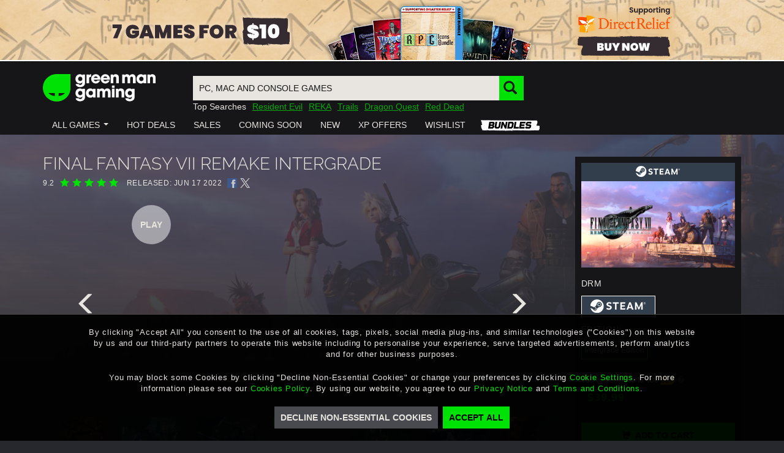

--- FILE ---
content_type: text/html; charset=utf-8
request_url: https://www.greenmangaming.com/games/final-fantasy-vii-remake-intergrade-pc/
body_size: 317703
content:



<!DOCTYPE html>
<html lang="en" ng-app="gmgApp" data-tealium data-page-type="" add-global-variables cdn="https://images.greenmangaming.com/">
<head>
    <meta name="gmg-country-code" content="US" />
    <title>FINAL FANTASY VII REMAKE INTERGRADE | PC - Steam | Game Keys</title>
    <meta name="description" content="Pick up your FINAL FANTASY VII REMAKE INTERGRADE PC copy from Green Man Gaming today and remember to sign in for our best price">

  <link rel="preconnect" href="https://fpcdn.io">
  <link rel="preconnect" href="https://use1.fptls.com">
  <link rel="preconnect" href="https://uniqueness.greenmangaming.com">

  <meta name="google-site-verification" content="sDUn9GFXvVm61-0ODBUk5OskAKJotVHUF_DSaHpo3Ro" />
  <meta charset="utf-8">
  <meta http-equiv="X-UA-Compatible" content="IE=edge,chrome=1">
  <meta name="viewport" content="width=device-width, initial-scale=1">
  <link rel="icon" href="https://images.greenmangaming.com/static/favicon.ico" type="image/x-icon">

  <script type="text/javascript">
    var Utag_PreLoad_Wait = 'False';

    var GMGSettings =
    {
      accountActivatedText: 'Your account has been successfully activated',
      signInUrl: '/sign-in/',
      httpCookiesDomainName: '.greenmangaming.com',
      apiBaseUrl: 'https://api.greenmangaming.com',
      apiServiceUrl: 'https://api.greenmangaming.com/api/v2',
      backendApiUrl: 'https://www.greenmangaming.com/api',
      twitchClientId: '2s8j9aj1bnaip9t6gy41qm1t9vnkaa3',
      googleAnalyticsTrackingId: '',
      showBackgroundCybersourceTags: true,
      showImageCybersourceTags: false,
      showObjectCybersourceTags: false,
      cdn: 'https://images.greenmangaming.com/',
      currentPageRequiresAuthentication: false,
      uplayConnectBaseUrl: 'https://connect.ubisoft.com',
      uplayConnectAppId: '7fd14620-fe65-4c43-80eb-882b92d40553',
      uplayGenomeId: '03784dac-465a-4fb3-9009-9e2174948f56',
      uplayEnvironment: 'PROD',
      distilBotTrafficRedirectUrl: 'https://api.greenmangaming.com/distil_r_captcha.html',
      languageCode: 'en',
      pageRestriction: {},
      yourOrderPageUrl: 'your-cart---order',
      billingDetailsPageUrl: 'your-cart---billing-details',
      cartPageUrl: 'purchase-page---cart',
      privateMessagingSwitchTimestamp: '2020-04-30T13:50:00+00:00' ?
        Date.parse('2020-04-30T13:50:00+00:00') : 0,
      isInChina: 'False',
      drmSettingsByDrmId: {"446355":{"Name":"Arc","Logo":null,"ClassName":"arc","Order":200,"Colour":"#E0691D","PageName":"Arc"},"2387272":{"Name":"ArenaNet","Logo":null,"ClassName":"arenanet","Order":140,"Colour":"#323f4c","PageName":"ArenaNet"},"433629":{"Name":"BATTLE.NET","Logo":null,"ClassName":"battlenet","Order":50,"Colour":"#1485C7","PageName":"BATTLE.NET"},"2383700":{"Name":"Battlestate Games","Logo":null,"ClassName":"battlestategames","Order":130,"Colour":"#304A69","PageName":"Battlestate Games"},"446229":{"Name":"Bethesda","Logo":null,"ClassName":"bethesda","Order":70,"Colour":"#149691","PageName":"Bethesda"},"446914":{"Name":"Blade \u0026 Soul NCSOFT","Logo":null,"ClassName":"ncsoft","Order":210,"Colour":"#AE882E","PageName":"Blade \u0026 Soul NCSOFT"},"243342":{"Name":"Blizzard","Logo":null,"ClassName":"battlenet","Order":220,"Colour":"#004DA7","PageName":"Blizzard"},"518597":{"Name":"Bundles","Logo":null,"ClassName":"bundles-icon-18x16","Order":230,"Colour":"#494A4F","PageName":"Bundles"},"1536793":{"Name":"EA","Logo":null,"ClassName":"ea","Order":180,"Colour":"#591FBC","PageName":"EA"},"579216":{"Name":"Epic","Logo":null,"ClassName":"epicgames","Order":240,"Colour":"#0078F2","PageName":"Epic"},"321849":{"Name":"Epic Games","Logo":null,"ClassName":"epicgames","Order":40,"Colour":"#0078F2","PageName":"Epic Games"},"243352":{"Name":"Eve Online","Logo":null,"ClassName":"eveonline","Order":100,"Colour":"#30B2E6","PageName":"Eve Online"},"243351":{"Name":"Feral","Logo":null,"ClassName":"feral","Order":250,"Colour":"#EC711F","PageName":"Feral"},"89":{"Name":"FWL","Logo":null,"ClassName":"other","Order":260,"Colour":"#EC711F","PageName":"FWL"},"271829":{"Name":"Gift Cards","Logo":null,"ClassName":"giftcard","Order":170,"Colour":"#494A4F","PageName":"Gift Cards"},"270074":{"Name":"Glyph","Logo":null,"ClassName":"glyph","Order":270,"Colour":"#E32527","PageName":"Glyph"},"212379":{"Name":"GOG","Logo":null,"ClassName":"gog","Order":280,"Colour":"#78387B","PageName":"GOG"},"422850":{"Name":"Greybox","Logo":null,"ClassName":"Intel","Order":290,"Colour":"#204469","PageName":"Greybox"},"549962":{"Name":"Intel Starter Pack","Logo":null,"ClassName":"Intel_","Order":300,"Colour":"#1173c2","PageName":"Intel Starter Pack"},"581546":{"Name":"Microsoft","Logo":null,"ClassName":"microsoft","Order":90,"Colour":"#1278D7","PageName":"Microsoft"},"243435":{"Name":"MogStation","Logo":null,"ClassName":"mogstation","Order":60,"Colour":"#EE869A","PageName":"MogStation"},"318270":{"Name":"Mystery","Logo":null,"ClassName":"mystery","Order":310,"Colour":"#494A4F","PageName":"Mystery"},"446357":{"Name":"NCSOFT","Logo":null,"ClassName":"ncsoft","Order":320,"Colour":"#AE882E","PageName":"NCSOFT"},"194961":{"Name":"Nintendo","Logo":null,"ClassName":"nintendo","Order":180,"Colour":"#E60012","PageName":"Nintendo"},"282001":{"Name":"Oculus Home","Logo":null,"ClassName":"oculus","Order":330,"Colour":"#494A4F","PageName":"Oculus Home"},"90":{"Name":"ORIGIN","Logo":null,"ClassName":"origin","Order":20,"Colour":"#F46C2D","PageName":"Origin"},"549799":{"Name":"Origin","Logo":null,"ClassName":"origin","Order":340,"Colour":"#F46C2D","PageName":"Origin-Keyless"},"239430":{"Name":"Other","Logo":null,"ClassName":"other","Order":160,"Colour":"#494A4F","PageName":"Other"},"93":{"Name":"Other DRM","Logo":null,"ClassName":"other","Order":350,"Colour":"#494A4F","PageName":"Other DRM"},"439779":{"Name":"PlayBreach.com","Logo":null,"ClassName":"Breach","Order":360,"Colour":"#064092","PageName":"PlayBreach.com"},"92":{"Name":"Playfire","Logo":null,"ClassName":"playfire","Order":150,"Colour":"#FCA829","PageName":"Playfire"},"250535":{"Name":"PSN","Logo":null,"ClassName":"psn","Order":130,"Colour":"#064092","PageName":"PSN"},"430329":{"Name":"PUBG","Logo":null,"ClassName":"pubg","Order":370,"Colour":"#3d3f42","PageName":"PUBG"},"242457":{"Name":"Rockstar Social Club","Logo":null,"ClassName":"rockstarsocialclub","Order":80,"Colour":"#000000","PageName":"Rockstar Social Club"},"91":{"Name":"Securom","Logo":null,"ClassName":"playfire","Order":380,"Colour":"#064092","PageName":"Securom"},"87":{"Name":"Steam","Logo":null,"ClassName":"steam","Order":1,"Colour":"#333E4C","PageName":"Steam"},"446915":{"Name":"Tera - En Masse","Logo":null,"ClassName":"EnMasse","Order":390,"Colour":"#2C9AB3","PageName":"Tera - En Masse"},"304994":{"Name":"TESO","Logo":null,"ClassName":"teso","Order":110,"Colour":"#C50712","PageName":"TESO"},"88":{"Name":"Uplay","Logo":null,"ClassName":"uplay","Order":30,"Colour":"#0070FF","PageName":"Uplay"},"446356":{"Name":"Utomik","Logo":null,"ClassName":"utomik","Order":400,"Colour":"#1BBB1F","PageName":"Utomik"},"362345":{"Name":"Voucher","Logo":null,"ClassName":"voucher","Order":190,"Colour":"#494A4F","PageName":"Voucher"},"423193":{"Name":"Wargaming","Logo":null,"ClassName":"wargaming","Order":410,"Colour":"#B61211","PageName":"Wargaming"},"497520":{"Name":"Windows Mixed Reality","Logo":null,"ClassName":"windows-mixed-reality","Order":420,"Colour":"#1275DA","PageName":"Windows Mixed Reality"},"296986":{"Name":"Xbox","Logo":null,"ClassName":"xbox-one","Order":140,"Colour":"#107C11","PageName":"Xbox"},"710676":{"Name":"XBOX Live Cross Gen","Logo":null,"ClassName":"xbox-live-cross-gen","Order":145,"Colour":"#107C11","PageName":"XBOX Live Cross Gen"},"281806":{"Name":"Xbox Play Anywhere","Logo":null,"ClassName":"xbox-anywhere","Order":120,"Colour":"#107C11","PageName":"Xbox Play Anywhere"},"545220":{"Name":"Origin","Logo":null,"ClassName":"origin","Order":430,"Colour":"#E22A27","PageName":"Ztorm"},"549797":{"Name":"Origin","Logo":null,"ClassName":"origin","Order":440,"Colour":"#F46C2D","PageName":"Ztorm-Keys"}},
      drmSettingsByDrmName: {"Arc":{"Name":"Arc","Logo":null,"ClassName":"arc","Order":200,"Colour":"#E0691D","PageName":"Arc"},"ArenaNet":{"Name":"ArenaNet","Logo":null,"ClassName":"arenanet","Order":140,"Colour":null,"PageName":"ArenaNet"},"BATTLE.NET":{"Name":"BATTLE.NET","Logo":null,"ClassName":"battlenet","Order":50,"Colour":"#1485C7","PageName":"BATTLE.NET"},"Battlestate Games":{"Name":"Battlestate Games","Logo":null,"ClassName":"battlestategames","Order":130,"Colour":"#304A69","PageName":"Battlestate Games"},"Bethesda":{"Name":"Bethesda","Logo":null,"ClassName":"bethesda","Order":70,"Colour":"#149691","PageName":"Bethesda"},"Blade \u0026 Soul NCSOFT":{"Name":"Blade \u0026 Soul NCSOFT","Logo":null,"ClassName":"ncsoft","Order":210,"Colour":"#AE882E","PageName":"Blade \u0026 Soul NCSOFT"},"Blizzard":{"Name":"Blizzard","Logo":null,"ClassName":"battlenet","Order":220,"Colour":"#004DA7","PageName":"Blizzard"},"Bundles":{"Name":"Bundles","Logo":null,"ClassName":"bundles-icon-18x16","Order":230,"Colour":"#494A4F","PageName":"Bundles"},"EA":{"Name":"EA","Logo":null,"ClassName":"ea","Order":180,"Colour":"#591FBC","PageName":"EA"},"Epic":{"Name":"Epic","Logo":null,"ClassName":"epicgames","Order":240,"Colour":"#0078F2","PageName":"Epic"},"Epic Games":{"Name":"Epic Games","Logo":null,"ClassName":"epicgames","Order":40,"Colour":"#0078F2","PageName":"Epic Games"},"Eve Online":{"Name":"Eve Online","Logo":null,"ClassName":"eveonline","Order":100,"Colour":"#30B2E6","PageName":"Eve Online"},"Feral":{"Name":"Feral","Logo":null,"ClassName":"feral","Order":250,"Colour":"#EC711F","PageName":"Feral"},"FWL":{"Name":"FWL","Logo":null,"ClassName":"other","Order":260,"Colour":"#EC711F","PageName":"FWL"},"Gift Cards":{"Name":"Gift Cards","Logo":null,"ClassName":"giftcard","Order":170,"Colour":"#494A4F","PageName":"Gift Cards"},"Glyph":{"Name":"Glyph","Logo":null,"ClassName":"glyph","Order":270,"Colour":"#E32527","PageName":"Glyph"},"GOG":{"Name":"GOG","Logo":null,"ClassName":"gog","Order":280,"Colour":"#78387B","PageName":"GOG"},"Greybox":{"Name":"Greybox","Logo":null,"ClassName":"Intel","Order":290,"Colour":"#204469","PageName":"Greybox"},"Intel Starter Pack":{"Name":"Intel Starter Pack","Logo":null,"ClassName":"Intel_","Order":300,"Colour":"#1173c2","PageName":"Intel Starter Pack"},"Microsoft":{"Name":"Microsoft","Logo":null,"ClassName":"microsoft","Order":90,"Colour":"#1278D7","PageName":"Microsoft"},"MogStation":{"Name":"MogStation","Logo":null,"ClassName":"mogstation","Order":60,"Colour":"#EE869A","PageName":"MogStation"},"Mystery":{"Name":"Mystery","Logo":null,"ClassName":"mystery","Order":310,"Colour":"#494A4F","PageName":"Mystery"},"NCSOFT":{"Name":"NCSOFT","Logo":null,"ClassName":"ncsoft","Order":320,"Colour":"#AE882E","PageName":"NCSOFT"},"Nintendo":{"Name":"Nintendo","Logo":null,"ClassName":"nintendo","Order":180,"Colour":"#E60012","PageName":"Nintendo"},"Oculus Home":{"Name":"Oculus Home","Logo":null,"ClassName":"oculus","Order":330,"Colour":"#494A4F","PageName":"Oculus Home"},"ORIGIN":{"Name":"ORIGIN","Logo":null,"ClassName":"origin","Order":20,"Colour":"#F46C2D","PageName":"Origin"},"Origin":{"Name":"Origin","Logo":null,"ClassName":"origin","Order":340,"Colour":"#F46C2D","PageName":"Origin-Keyless"},"Other":{"Name":"Other","Logo":null,"ClassName":"other","Order":160,"Colour":"#494A4F","PageName":"Other"},"Other DRM":{"Name":"Other DRM","Logo":null,"ClassName":"other","Order":350,"Colour":"#494A4F","PageName":"Other DRM"},"PlayBreach.com":{"Name":"PlayBreach.com","Logo":null,"ClassName":"Breach","Order":360,"Colour":"#064092","PageName":"PlayBreach.com"},"Playfire":{"Name":"Playfire","Logo":null,"ClassName":"playfire","Order":150,"Colour":"#FCA829","PageName":"Playfire"},"PSN":{"Name":"PSN","Logo":null,"ClassName":"psn","Order":130,"Colour":"#064092","PageName":"PSN"},"PUBG":{"Name":"PUBG","Logo":null,"ClassName":"pubg","Order":370,"Colour":"#3d3f42","PageName":"PUBG"},"Rockstar Social Club":{"Name":"Rockstar Social Club","Logo":null,"ClassName":"rockstarsocialclub","Order":80,"Colour":"#000000","PageName":"Rockstar Social Club"},"Securom":{"Name":"Securom","Logo":null,"ClassName":"playfire","Order":380,"Colour":"#064092","PageName":"Securom"},"Steam":{"Name":"Steam","Logo":null,"ClassName":"steam","Order":1,"Colour":"#333E4C","PageName":"Steam"},"Tera - En Masse":{"Name":"Tera - En Masse","Logo":null,"ClassName":"EnMasse","Order":390,"Colour":"#2C9AB3","PageName":"Tera - En Masse"},"TESO":{"Name":"TESO","Logo":null,"ClassName":"teso","Order":110,"Colour":"#C50712","PageName":"TESO"},"Uplay":{"Name":"Uplay","Logo":null,"ClassName":"uplay","Order":30,"Colour":"#0070FF","PageName":"Uplay"},"Utomik":{"Name":"Utomik","Logo":null,"ClassName":"utomik","Order":400,"Colour":"#1BBB1F","PageName":"Utomik"},"Voucher":{"Name":"Voucher","Logo":null,"ClassName":"voucher","Order":190,"Colour":"#494A4F","PageName":"Voucher"},"Wargaming":{"Name":"Wargaming","Logo":null,"ClassName":"wargaming","Order":410,"Colour":"#B61211","PageName":"Wargaming"},"Windows Mixed Reality":{"Name":"Windows Mixed Reality","Logo":null,"ClassName":"windows-mixed-reality","Order":420,"Colour":"#1275DA","PageName":"Windows Mixed Reality"},"Xbox":{"Name":"Xbox","Logo":null,"ClassName":"xbox-one","Order":140,"Colour":"#107C11","PageName":"Xbox"},"XBOX Live Cross Gen":{"Name":"XBOX Live Cross Gen","Logo":null,"ClassName":"xbox-live-cross-gen","Order":145,"Colour":"#107C11","PageName":"XBOX Live Cross Gen"},"Xbox Play Anywhere":{"Name":"Xbox Play Anywhere","Logo":null,"ClassName":"xbox-anywhere","Order":120,"Colour":"#107C11","PageName":"Xbox Play Anywhere"}},
      reportAlgoliaSearchDebounceTimeout: 300,
      platformDrmDropdown: {"75":"MAC","73":"PC","1707635":"RTX","1366545":"Steam Deck Verified","68":"XB1","625410":"XSX"},
      reportAlgoliaSearchDebounceTimeout: 300,
      isPaypalSupportedCurrentCountry: true,
      isApplePaySupportedCurrentCountry: true,
      isGooglePaySuportedCurrentCountry: true,
      phoneNumberSignInAllowedCountries: 'CN,GB',
      algoliaAppId: 'SCZIZSP09Z',
      algoliaApiKey: '3bc4cebab2aa8cddab9e9a3cfad5aef3',
      algoliaIndexName: 'prod_ProductSearch_US',
    };

    var AvailableLanguages = [{"LanguageCode":"en","Label":"English","HiddenLanguage":false},{"LanguageCode":"de","Label":"Deutsch","HiddenLanguage":false},{"LanguageCode":"fr","Label":"français","HiddenLanguage":false},{"LanguageCode":"es","Label":"Español","HiddenLanguage":false},{"LanguageCode":"pt","Label":"Português","HiddenLanguage":false},{"LanguageCode":"zh","Label":"中文","HiddenLanguage":false},{"LanguageCode":"ja","Label":"日本語","HiddenLanguage":false},{"LanguageCode":"ko","Label":"한국어","HiddenLanguage":false},{"LanguageCode":"ru","Label":"русский","HiddenLanguage":false},{"LanguageCode":"tr","Label":"Türkçe","HiddenLanguage":false}];
  </script>

  <script>
  if (sessionStorage) {
    var impervaReferrer = sessionStorage.getItem('imperva_referrer');
    if (impervaReferrer) {
      Object.defineProperty(document, 'referrer', {
        get: function () { return impervaReferrer; },
      });
      sessionStorage.removeItem('imperva_referrer');
    }
  }
</script>

  <script>
  if (!Element.prototype.matches)
    Element.prototype.matches = Element.prototype.msMatchesSelector ||
      Element.prototype.webkitMatchesSelector;

  if (!Element.prototype.closest)
    Element.prototype.closest = function(s) {
      var el = this;
      if (!document.documentElement.contains(el)) return null;
      do {
        if (el.matches(s)) return el;
        el = el.parentElement || el.parentNode;
      } while (el !== null && el.nodeType === 1);
      return null;
    };
</script>

  
  <script>
    var games = {"Currency":"USD","AssociatedProductsInitialLoadNumber":3,"platforms":[{"VariantUrl":"/games/final-fantasy-vii-remake-intergrade-pc/","Drms":[{"Id":"87","Name":"Steam","Logo":"578027","LogoUrl":"https://images.greenmangaming.com/3929c935a37c4f1a8386b7fadbe1988c/16eb98dced07416e98bf8ac15df3f095.png","ClassName":"steam","VariantUrl":"/games/final-fantasy-vii-remake-intergrade-pc/","Colour":"#333E4C","SortPriority":1,"Editions":[{"Id":"FINAL-FANTASY-VII-REMAKE-INTERGRADE_1","Name":"Intergrade Edition","ShortName":null,"GameName":"FINAL FANTASY VII REMAKE INTERGRADE","Code":"FINAL FANTASY VII REMAKE INTERGRADE - PC","PrePurchaseRedemptionImage":"https://images.greenmangaming.com/8f3c8aa8684a4cc98488f3a79fcc05bc/fb4800be6ee3400d902ad0788935932f.jpg","SteamAppId":"1462040","SteamPackageId":"514802","GameNameInTwitch":"FINAL FANTASY VII REMAKE INTERGRADE","Price":39.99,"OldPrice":39.99,"MrpPrice":39.99,"Url":"/games/final-fantasy-vii-remake-intergrade-pc/","Image":"https://images.greenmangaming.com/33c4bee6df154db492142a4990afb7d8/2c2b3602b26f407ba61828c21eb82a13.jpg","ImageForCartList":"https://images.greenmangaming.com/5a862dce49f94811a1b8dd6a2a5acda5/c69c9db693a0428b8e0db8b7983b19a1.jpg","ImageForPdpBlock":"https://images.greenmangaming.com/8f3c8aa8684a4cc98488f3a79fcc05bc/fb4800be6ee3400d902ad0788935932f.jpg","ShouldShowStatsOnPdp":true,"DisplayEditionSelector":true,"ButtonText":"ADD TO CART","AvailabilityStatus":0,"IsComingSoon":false,"IsOutOfStock":false,"IsPrepurchase":false,"IsFreeToPlay":false,"FreeToPlayLink":"","Description":"<p><span>Cloud Strife, an ex-SOLDIER operative, descends on the mako-powered city of Midgar. The world of the timeless classic FINAL FANTASY VII is reborn, using cutting-edge graphics technology, a new battle system and an additional adventure featuring Yuffie Kisaragi.</span></p>","ProductBannerImageUrl":"https://images.greenmangaming.com/3bd311a5878944f9b41c361a03b767b1/ce5f70a5d0f1460f9bc820b755737331.jpg","FullDescription":"<p data-renderer-start-pos=\"301\">By exploiting mako, the life-blood of the planet, through their mako reactors, the Shinra Electric Power Company has all but seized control of the entire world. A ragtag group of idealists, known as Avalanche, are one of the last bastions of resistance. Cloud, an elite SOLDIER operative-turned-mercenary takes part in an Avalanche operation to destroy Mako Reactor 1 in the city of Midgar. The bombing plunges the city into fiery chaos, and Cloud is tormented by visions of a bitter enemy long thought dead. Once more begins a story that will shape the destiny of an entire world.</p>\n<p data-renderer-start-pos=\"885\">This game is a remake of FINAL FANTASY VII, first released in 1997.</p>\n<p data-renderer-start-pos=\"955\">The first title in a multi-part series, it is based on the story from the original game, up to the escape from Midgar, adding in new elements, including FF7R EPISODE INTERmission - a brand new episode featuring Wutai ninja Yuffie Kisaragi.</p>\n<p data-renderer-start-pos=\"1196\"><strong data-renderer-mark=\"true\">FINAL FANTASY VII REMAKE INTERGRADE contains the following content: </strong></p>\n<p data-renderer-start-pos=\"1266\">● FINAL FANTASY VII REMAKE full game</p>\n<p data-renderer-start-pos=\"1305\">● DLC \"FF7R EPISODE INTERmission\" (New episode featuring Yuffie Kisaragi)</p>\n<p data-renderer-start-pos=\"1381\">● Weapon: Cacstar</p>\n<p data-renderer-start-pos=\"1401\">● Armor: Midgar Bangle</p>\n<p data-renderer-start-pos=\"1426\">● Armor: Shinra Bangle</p>\n<p data-renderer-start-pos=\"1451\">● Armor: Corneo Armlet</p>\n<p data-renderer-start-pos=\"1476\">● Accessory: Superstar Belt</p>\n<p data-renderer-start-pos=\"1506\">● Accessory: Mako Crystal</p>\n<p data-renderer-start-pos=\"1534\">● Accessory: Seraphic Earrings</p>\n<p data-renderer-start-pos=\"1567\">● Summon materia: Carbuncle</p>\n<p data-renderer-start-pos=\"1596\">● Summon materia: Chocobo Chick</p>\n<p data-renderer-start-pos=\"1630\">● Summon materia: Cactuar</p>","PreDescriptions":[],"PreDescriptionHeader":null,"MetaCriticScore":null,"Rating":0,"AgeRatingImageUrl":"https://images.greenmangaming.com/0b2c2e319a4f4f49bfadf6ebd1a1f0ac/c72ccac56fb94c709131a96ed96a59e6.png","AgeRatingImageClickUrl":{"OriginalString":"http://www.esrb.org/ratings/ratings_guide.aspx","Path":"/ratings/ratings_guide.aspx","Authority":"www.esrb.org","DnsSafeHost":"www.esrb.org","Fragment":"","Host":"www.esrb.org","IsAbsoluteUri":true,"LocalPath":"/ratings/ratings_guide.aspx","PathAndQuery":"/ratings/ratings_guide.aspx","Port":80,"Query":"","QueryCollection":[],"Scheme":"http","Segments":["/","ratings/","ratings_guide.aspx"],"UserEscaped":false,"UserInfo":"","Uri":"http://www.esrb.org/ratings/ratings_guide.aspx","Encoding":{"BodyName":"utf-8","EncodingName":"Unicode (UTF-8)","HeaderName":"utf-8","WebName":"utf-8","WindowsCodePage":1200,"IsBrowserDisplay":true,"IsBrowserSave":true,"IsMailNewsDisplay":true,"IsMailNewsSave":true,"IsSingleByte":false,"EncoderFallback":{"DefaultString":"�","MaxCharCount":1},"DecoderFallback":{"DefaultString":"�","MaxCharCount":1},"IsReadOnly":true,"CodePage":65001}},"AgeRatingName":"ESRB - T","AgeRatingMinimumAge":0,"Publisher":"Square Enix","Developer":"Square Enix.","PublisherImageUrl":"https://images.greenmangaming.com/deaa2bbb15b047fcafeba05eb10c0198/cf7878bc4b39412e914011b0857633b8.png","DeveloperImageUrl":null,"Genres":["RPG"],"GenreIds":[61],"Drm":["steam"],"DrmFormats":["Digital PC Download"],"DrmId":"87","DrmClassName":"steam","DrmColour":"#333E4C","SupportedVrs":[],"Modes":["Single-player"],"Languages":["English","French","German","Italian","Spanish-Spain","Traditional Chinese","Spanish-Latin America","Simplified Chinese","Portuguese-Brazil","Korean","Japanese"],"MinimalRequirements":"<strong>PC</strong>\n<ul>\n<li>\n<span>OS: Windows 10 64-bit </span>\n</li>\n<li>\n<span>Processor: Intel Core i5 3330 / AMD FX-8350</span>\n</li>\n<li>\n<span>Memory: 8 GB RAM</span>\n</li>\n<li>\n<span>Graphics: GeForce GTX 780 / Radeon RX 480 (3GB VRAM)</span>\n</li>\n<li>\n<span>Disk Space: 100 GB available space</span>\n</li>\n<li>\n<span>DirectX: Version 12</span>\n</li>\n</ul>\n","RecommendedRequirements":"<strong>PC</strong>\n<ul>\n<li>\n<span>OS: Windows 10 64-bit </span>\n</li>\n<li>\n<span>Processor: Intel Core i7-3770 / AMD Ryzen 3 3100</span>\n</li>\n<li>\n<span>Memory: 12 GB RAM</span>\n</li>\n<li>\n<span>Graphics: GeForce GTX 1080 / Radeon RX 5700 (8GB VRAM)</span>\n</li>\n<li>\n<span>Disk Space: 100 GB available space</span>\n</li>\n<li>\n<span>DirectX: Version 12</span>\n</li>\n<li>\n<span>Additional: Assuming a resolution of 2560x1440 (max 3840x2160)</span>\n</li>\n</ul>\n","ReleaseDate":"Friday, June 17, 2022","ReleaseDateShort":"17 June 2022","ReleaseDatePdpTitle":"JUN 17 2022","ReleaseDateGameView":"JUN 17 2022","ReleaseDateIso":"2022-06-17","ShowCustomReleaseDate":false,"SecretVoucher":null,"AdditionalInfo":"","LegalInfo":"<p><span>&copy;1997, 2021 SQUARE ENIX CO., LTD. All Rights Reserved. CHARACTER DESIGN: TETSUYA NOMURA/ ROBERTO FERRARI LOGO ILLUSTRATION : &copy;1997 YOSHITAKA AMANO &copy;2022 Valve Corporation. Steam and the Steam logo are trademarks and/ or registered trademarks of Valve Corporation in the U.S. and/ or other countries.</span></p>","StaffReviewLabel":"","StaffReview":"","Gallery":[{"Type":"video","Src":"https://www.youtube.com/embed/M4t1OFONu10","ThumbnailSrc":"https://img.youtube.com/vi/M4t1OFONu10/mqdefault.jpg","Url":null,"YoutubeId":"M4t1OFONu10"},{"Type":"image","Src":"https://images.greenmangaming.com/e523ffeb47e049a1a7da5047f629680f/4be6d71b446645209a0e1172108cb720.jpg","ThumbnailSrc":"https://images.greenmangaming.com/a65a6167666241b0b195338789e2d88a/7c8d79cc127242dc8bf6baff583999a3.jpg","Url":null,"YoutubeId":null},{"Type":"image","Src":"https://images.greenmangaming.com/888dff2885e04a50a14d3ff3de5fad31/1d4e4d1879ae43a8b0670f973c3be4d3.jpg","ThumbnailSrc":"https://images.greenmangaming.com/4ce6e3bc796c497a89329b74ccddf09f/74582b1a28fe4ac6a78293be9a58b603.jpg","Url":null,"YoutubeId":null},{"Type":"image","Src":"https://images.greenmangaming.com/c64cb844ce43456ba4f1ea725f6b9b55/b58e071737294794ab8fa5084e1f959e.jpg","ThumbnailSrc":"https://images.greenmangaming.com/1da44b85b54a43bc92a49691e20de9d8/d0be3454a7cb45f895bb7a2ee45ac9a7.jpg","Url":null,"YoutubeId":null},{"Type":"image","Src":"https://images.greenmangaming.com/61aadc3c61ec4b4690e6def7a448f4d6/790ab42cb4424c87bd1886645e469e68.jpg","ThumbnailSrc":"https://images.greenmangaming.com/7a5e68156b51472ba936143c3626cfb4/1a059b2204204c67ac9490b54e74dbe2.jpg","Url":null,"YoutubeId":null},{"Type":"image","Src":"https://images.greenmangaming.com/a8555c00b83b425688637ff322cfb2bc/b86c3a7c6e8243808ed9f0bbf593b753.jpg","ThumbnailSrc":"https://images.greenmangaming.com/850b684ed11547feb4cc82b8163a5463/e8767df2c837478bb5ae3803eb036908.jpg","Url":null,"YoutubeId":null},{"Type":"image","Src":"https://images.greenmangaming.com/7b9c914d158241ebb906b65349423b61/913ca733acab4f85b0bd56f4ed874193.jpg","ThumbnailSrc":"https://images.greenmangaming.com/cdaba6973c2d4411b255ce0f338216d3/d0944e589a7b41ac81c34548b3972c56.jpg","Url":null,"YoutubeId":null},{"Type":"image","Src":"https://images.greenmangaming.com/eb50e4d7ecde4e4faf922093205323ee/494016b3a92f4ca0ac85c409e760a569.jpg","ThumbnailSrc":"https://images.greenmangaming.com/cdaf89d7fff04409b43b25a712e6feb0/77bfe86319b84a14b8356a8f3ab16bbb.jpg","Url":null,"YoutubeId":null},{"Type":"image","Src":"https://images.greenmangaming.com/13168fc3923a4626a952d99e939857f4/8b03de7b4c964a9b985a5181c7735468.jpg","ThumbnailSrc":"https://images.greenmangaming.com/e89c18d89e59432db201b2afac3eccc6/67207bffb5cd4d3c9e297be48c21ff51.jpg","Url":null,"YoutubeId":null},{"Type":"image","Src":"https://images.greenmangaming.com/76ac8eba34594633995d38ce64e3e32e/878b4846ee3846c29cab0a676581a987.jpg","ThumbnailSrc":"https://images.greenmangaming.com/07225758eecd486ca152a964dc9906c5/9e0b4d3fb90f4794984aef8f6a0aa72d.jpg","Url":null,"YoutubeId":null},{"Type":"image","Src":"https://images.greenmangaming.com/4e4083881eed4635b8e8b619c832f87d/d4d552d6eab445568fe4a9002cca7f9c.jpg","ThumbnailSrc":"https://images.greenmangaming.com/56f505bdd3944dffaefdfa21096aae2b/33928c5d786648d1a122772531309910.jpg","Url":null,"YoutubeId":null},{"Type":"image","Src":"https://images.greenmangaming.com/392c08aa7c77412ebc8b5eb1b9fd1bde/e807481725f54fc6b281a4220cdac7f6.jpg","ThumbnailSrc":"https://images.greenmangaming.com/f35f4bf80c164ce8a4b481097d81e495/8f23e7f9903e4581ac38669c3abfbc7e.jpg","Url":null,"YoutubeId":null}],"AssociatedVariants":[],"Deals":null,"SystemRequirements":[{"PlatformName":"PC","Logo":null,"LogoUrl":"","PlatformIcon":"windows-icon-16x15","RecommendedRequirements":{"OS":"Windows 10 64-bit ","Processor":"Intel Core i7-3770 / AMD Ryzen 3 3100","Memory":"12 GB RAM","Graphics":"GeForce GTX 1080 / Radeon RX 5700 (8GB VRAM)","Disk Space":"100 GB available space","DirectX":"Version 12","Additional":"Assuming a resolution of 2560x1440 (max 3840x2160)"},"MinimumRequirements":{"OS":"Windows 10 64-bit ","Processor":"Intel Core i5 3330 / AMD FX-8350","Memory":"8 GB RAM","Graphics":"GeForce GTX 780 / Radeon RX 480 (3GB VRAM)","Disk Space":"100 GB available space","DirectX":"Version 12"},"HasRecommendedRequirements":true,"HasMinimumRequirements":true}],"BuyUrl":"/games/final-fantasy-vii-remake-intergrade-pc/AddToBasket","OpenGraphTitle":"FINAL FANTASY VII REMAKE INTERGRADE only GMGShop.Model.Entities.PricingDetails at Green Man Gaming!","OpenGraphUrl":"https://www.greenmangaming.com/games/final-fantasy-vii-remake-intergrade-pc/","ReviewScore":92,"TotalReviews":149,"Reviews":[{"Text":"As someone who hasn't played FF7 before while being new to the series it was unique experience for me. The game is really well made, it runs good on PC, has amazing soundtrack and looks stunning. The story was interesting mix of themes of futuristic and current problems humanity faces. I liked characters a lot, each character has personality, and their designs are very nice. While answering some questions it keeps mystery of what comes next which is exciting. Gameplay is great, it's action game with mix of turn based elements, the game offers good challenge with how difficulty was implemented. Some post-game boss fights were even a bit hard which was nice surprise and was fun to overcome. I would recommend this game if you like story focused games with good combat.","Id":"eb0405b4d97b09db1fec1081f46d1f1d51a3e471f44ac4d83f07c954d2bce8e7","Username":"Gfloryda","CloudNineId":"c30ffdd0-b0cc-4783-903a-748406dc6173","ReviewDateTime":"2025-06-27T23:52:37.32Z","Title":"Newcomer expierence","Score":100,"VariantName":null,"AvatarUrl":"https://images.greenmangaming.com/50a747a44252487ea0afd94517c9dac1/afe781cabfd243d8982e3fcbb217e8e0.jpg","ImageUrl":null,"VariantUrl":null,"PositiveVotesCount":0},{"Text":"What an amazing game we have here.\nGraphics are amazing. The visual and art direction of monsters and bosses are really cool.\nThe voice acting sounds good and the music is pure joy.\nCombat can be a bit weird at the start if you're used to the old style of turn-based-combat but you get used to it after a while, specially if you played FF12 and 13.\nI have to be honest here and say i don't like the fact they separated the game in 3 parts (1 yet to be released) but still, there is a ton of contend and gameplay hours in this first part alone. The game has some mods too if you're into modding your games.\nOverall a great experience and recomend it to anyone new or old fan of the series.\n9,5/10.","Id":"4c83fa8c74a1dd65009f11161cafd479c59172f63cdc877a2c858fe17ed66fc9","Username":"Arzog","CloudNineId":"f914438f-6c25-4ada-5977-64860620873d","ReviewDateTime":"2025-06-15T00:05:17.226Z","Title":"Best final fantasy ever","Score":100,"VariantName":null,"AvatarUrl":"https://images.greenmangaming.com/50a747a44252487ea0afd94517c9dac1/afe781cabfd243d8982e3fcbb217e8e0.jpg","ImageUrl":null,"VariantUrl":null,"PositiveVotesCount":0},{"Text":"FF7 remade for the greates glory on the spotlight. Never saw such and amazing remake like this one and such a dedication for every detail and character. The combat is super satisfying and gripping every skill point from you. Movement is also great so its only matter of mastering this art. Pause mechanic and picking best tacticts are vey crucial. Not every battle will be walk in the park so you have to be prepared. The world and all industrial nightmare portraid here very well. Not only that but all locations and move sets in the story for what it is in first part fits very well. Amount of content and dialogus speaks for itself. Charning and as ever beautiful charater models makes you smile and realise how far we gone with the technology to witness this gem one more time. Must play for every gamer that wants to find the special one.","Id":"17a848f063690d7f2b9166d8b64730cb6fac4988517614263c5c6f066be3f184","Username":"Purpleeeye","CloudNineId":"46d15820-9d06-4ad1-b0d3-efea4f8edb3f","ReviewDateTime":"2024-12-22T15:06:06.3Z","Title":"Charming as the original","Score":100,"VariantName":null,"AvatarUrl":"https://avatars.greenmangaming.com/8ad8c7eb52504064ba21af31d9a610171659208717150*150.jpg","ImageUrl":null,"VariantUrl":null,"PositiveVotesCount":0},{"Text":"I have had a blast with it, I played the original before i play this and I have to say I am really digging this game, the combat is fun and the graphics are amazing, also the optimization is really solid (Minus the shader stutter and traversal stutter, play on dx11 to remove shader stutter) I ran it on a GTX 1660 ti at high settings and it's solid 60 90% of the time. Now to the story, I was amazed how much they actually kept from the original game and some of the additions were really good, the only two things I disliked was the weird ghost stuff and the side quests were really damn boring, but the amount of nods they do to the original game is amazing, I recommend playing the original and them playing this remake so you can appreciate everything, just go in with the expectation that it is it's own thing. I'd give it a 9/10 personally and I can't wait to play Rebirth when it comes out on pc.","Id":"b29fafb41448b1bbf2cd47df11ce2f14602490450a546ded927eaf6f073d9b2e","Username":"acturecrap","CloudNineId":"6d5cdd50-04e9-4470-6820-ce2b97b24503","ReviewDateTime":"2024-10-05T15:29:36.859Z","Title":"Excellent remake with some small issues","Score":100,"VariantName":null,"AvatarUrl":"https://avatars.greenmangaming.com/246b29976fe54c6eb81a9a834450864e1700350202150*150.jpg","ImageUrl":null,"VariantUrl":null,"PositiveVotesCount":0},{"Text":"I never play a FF7 when it release on the ps1, so I wanted to see how good it since a lot people said it one of the best JRPG, but when I play it, I found it very boring,  I gave up about 20hrs in because the the story was engage for the 20hr played.  There soo much dungeon that didn't serve a purpose, but to slow down progression and useless side character for side quest that doesn't feel useful or impactful.  I end up watching youtube video on FF7 comparing it the original to the remake and the amount fluff in the remake is no joke.  The story progression was better in the original and never felt out the action/story, while FF7 remake story felt drawn out with extra dungeon and side quest.  If you want a better JRPG get FF16, so far the story is much more engaging and combat felt better imo.","Id":"7d644c5432955498ffaaf3802f195ad1c6567869d03cfdc683956376c74345dc","Username":"brandonheatss","CloudNineId":"eba343fb-a287-47d1-9fa3-a8bb8b1d23c6","ReviewDateTime":"2024-09-26T01:51:19.227Z","Title":"Soo much frosting and hardly any cake","Score":20,"VariantName":null,"AvatarUrl":"https://avatars.greenmangaming.com/6dcfe055154d49549f70c75e89d2713d1639875808150*150.jpg","ImageUrl":null,"VariantUrl":null,"PositiveVotesCount":0},{"Text":"This is the game got me into the Final Fantasy series, and it's a great start to the reimagining of a classic game. The combat is a perfect mix of old command based and modern action combat, the characters are all even better than they were in the original, and the new story leads to an interesting proposition for the direction of future entires. Would recommend to both newcomers and series veterans alike.","Id":"4eb0e06eb02475b270182672ba65afd3c8d028b22b2f66690ba52f4f08701dba","Username":"TLoZMeOWCaTz","CloudNineId":"126ba3e0-f55f-4d5f-b05b-68ad88b25cb9","ReviewDateTime":"2024-07-08T06:04:39.916Z","Title":"Great Reimagining","Score":100,"VariantName":null,"AvatarUrl":"https://images.greenmangaming.com/50a747a44252487ea0afd94517c9dac1/afe781cabfd243d8982e3fcbb217e8e0.jpg","ImageUrl":null,"VariantUrl":null,"PositiveVotesCount":0},{"Text":"Been a huge fan of final fantasy since the snes ones came out and truly was not expecting such a delight of a remake, truly gives life to characters, the enviroment is great, battle system is probably one of the best ones I've experienced so far, Truly a gem","Id":"0e45ad00eccc2964c14f4964282148ee5304c809e84b6405dc70aef73ef33388","Username":"zanaop","CloudNineId":"6672419c-82d0-4ff4-bfc3-1edd6b053cc4","ReviewDateTime":"2024-03-08T03:40:07.9Z","Title":"One of the best games I've played in a long time.","Score":100,"VariantName":null,"AvatarUrl":"https://images.greenmangaming.com/static/img/defaultAvatar.jpg","ImageUrl":null,"VariantUrl":null,"PositiveVotesCount":1},{"Text":"I'm sure you've heard of the praise this game has gotten over the years, and with the Intergrade expansion, its even better. The story changes slightly but the gameplay, graphics, and voice acting is all compelling and really pulled me into this game which I didn't fully expect it to.","Id":"3cac6609d5b4730e016fe7661f7245152360f3901b0648f56224450d36638c9f","Username":"teamcreeper123","CloudNineId":"8f1756c9-0629-4021-a8e7-d9daae5a2002","ReviewDateTime":"2024-02-17T18:10:18.477Z","Title":"Amazing Remake","Score":100,"VariantName":null,"AvatarUrl":"https://images.greenmangaming.com/50a747a44252487ea0afd94517c9dac1/afe781cabfd243d8982e3fcbb217e8e0.jpg","ImageUrl":null,"VariantUrl":null,"PositiveVotesCount":0},{"Text":"Such a fun remake of a classic. Every expansion made to the game felt meaningful, and they really nailed how I imagined the characters when playing the original. Also, this was the first game I played on my Steam Deck and it was flawless.","Id":"9b0cf245849c2ac5e078aa0335e35b11dc60e921dd2dead04d58662f973b1140","Username":"wstuckmeyer","CloudNineId":"fabd5932-8563-49af-7418-729ffd50a98d","ReviewDateTime":"2024-01-05T18:31:42.48Z","Title":"A perfect remake","Score":100,"VariantName":null,"AvatarUrl":"https://images.greenmangaming.com/50a747a44252487ea0afd94517c9dac1/afe781cabfd243d8982e3fcbb217e8e0.jpg","ImageUrl":null,"VariantUrl":null,"PositiveVotesCount":0},{"Text":"I love it, just love it. I was a kid when the original came out and played it from start to finish maybe 5 times (which is a lot for a huge game like that, maxing all characters, defeating optional super overpowered bosses and finding ALL the secrets everytime) so just imagine my joy when I saw the videos of the Remake. It's just like playing an interactive Advent Children. But the thing that surprised me the most is how good it runs on my very old pc (archaic cpe i7 960, 12 gb ram and gtx 1060 with a ssd) I get 60 fps with full hd in high settings. This will probably be the last fatigue of my old pc before I buy a new one lol so if youeasily  have anything more powerful than mine rest assured the game will run flawlessly and it'll be a joy for the eyes. The battles are in real time, no loadings and no xp/loot pages interrupting the gameplay. I've played countless rpgs and jrpgs in my life but this is surely the best one hands down, even better than the original FF7 in my heart and it was not easy to win that. Highly recommended!","Id":"64da0608117e3c2227ac576dfd2e5dd74b325edcc4a394d3a4ade3bab35541f0","Username":"genkal","CloudNineId":"94270cb3-3cc0-45b6-af86-5ebd7a6c9fd4","ReviewDateTime":"2024-01-01T13:00:54.185Z","Title":"love it","Score":100,"VariantName":null,"AvatarUrl":"","ImageUrl":null,"VariantUrl":null,"PositiveVotesCount":0},{"Text":"Introduction\n\nFinal Fantasy VII Remake Intergrade is an expanded version of the critically acclaimed Final Fantasy VII Remake, which was originally released for the PlayStation 4 in 2020. The Intergrade version was released for the PlayStation 5 in June 2021 and features a number of graphical, gameplay, and content improvements.\n\nGameplay\n\nThe gameplay of Final Fantasy VII Remake Intergrade is an action-based turn-based RPG. Players control a group of heroes who must fight against the Shinra Electric Power Company, a corrupt corporation that is exploiting the planet's life force. Combat is based on a combination of physical and magical attacks, and players can use a variety of abilities to defeat their enemies.\n\nGraphics\n\nThe graphics of Final Fantasy VII Remake Intergrade are some of the best ever seen in a video game. The city of Midgar has been recreated with an impressive level of detail, and the characters are so expressive and realistic that they almost look alive.\n\nThe game also features a number of impressive visual effects, such as explosions, fire, and magic. The graphics of Final Fantasy VII Remake Intergrade are a true visual spectacle, and help to create an immersive and engaging gaming experience.\n\nSetting\n\nThe setting of Final Fantasy VII Remake Intergrade is dark and post-apocalyptic. The city of Midgar is a polluted and dangerous metropolis, and players will have to face a variety of challenges to survive.\n\nThe setting of Final Fantasy VII Remake Intergrade is one of the game's strong points. The city of Midgar is a living and vibrant place, and players can explore different areas and interact with different characters. The setting helps to create an atmosphere of suspense and danger, and makes the gaming experience even more exciting.\n\nSFX\n\nThe soundtrack of Final Fantasy VII Remake Intergrade is one of the best in the series. The music is epic and exciting, and helps to create an atmosphere of suspense and danger.\n\nThe soundtrack of Final Fantasy VII Remake Intergrade was composed by Nobuo Uematsu, one of the most respected video game composers in the world. The music of the game is one of the strong points, and helps to create an immersive and engaging gaming experience.\n\nConclusion\n\nFinal Fantasy VII Remake Intergrade is a masterpiece. The game is a triumph of design, technology, and storytelling. The Intergrade version features a number of improvements that make the game even more incredible. If you are a fan of Final Fantasy or role-playing games, do not miss out on Final Fantasy VII Remake Intergrade.","Id":"60eccc3bd7426302732471620e7ef06f273e91aa6cfff1cc997cfa52f2665b71","Username":"ImKing2294","CloudNineId":"933be0bd-55d6-480d-5711-fc3981938804","ReviewDateTime":"2023-08-01T22:36:56.105Z","Title":"Final Fantasy VII Remake Intergrade - Review by _ImKing","Score":80,"VariantName":null,"AvatarUrl":"https://avatars.greenmangaming.com/de535e9063b644e78dc99d7ce41d2b8f1690381884150*150.jpg","ImageUrl":null,"VariantUrl":null,"PositiveVotesCount":1},{"Text":"There's something really special about seeing such an old game reborn, with modern day graphics. While it isn't entirely what you'll remember, it's like growing up. The style, gameplay, and mechanics may have evolved, but man, even as a newbie like me playing for the first time, from what I've seen FFVII is true to the original.\n\nSomething I really love about this game is just the characters. You'll have your favorites, but if you're like me, they'll all offer something that just hooks you in, and you don't want to see any harm come to them.\n\nThe game can be a little tricky. I'll admit its got its hard fights that the combat just forced me to learn how to adapt to. Luckily there is an option to focus on the story for those that don't want to stress if the game is roughing them up. As for me, I sucked it up, and learned, and improved my gear with little secrets hiding around the world.\n\nIt's just a shame this game just might take about 50 years to fully remake.","Id":"d902be96fcc8de1b40241272dba255ce501757e28946a332367e27b640a78deb","Username":"Gearwrath","CloudNineId":"24809327-aecf-449b-762b-008b6a273ee2","ReviewDateTime":"2023-07-25T05:43:50.332Z","Title":"One of the BEST remakes, of the BEST final fantasy game.","Score":100,"VariantName":null,"AvatarUrl":"https://images.greenmangaming.com/50a747a44252487ea0afd94517c9dac1/afe781cabfd243d8982e3fcbb217e8e0.jpg","ImageUrl":null,"VariantUrl":null,"PositiveVotesCount":1},{"Text":"Excellent modernization of ff7. Never played the original but have watched through it multiple times. This remake totally fits the current landscape of games and updates this classic in so many ways. Great story great gameplay.","Id":"e9c968d2d19502d91720a96ee33bc91804862e36c83eb3f52389483d84d3bf36","Username":"clemdog1","CloudNineId":"ec6281ad-dcc9-4d1d-744a-7a316bf5513a","ReviewDateTime":"2023-07-23T13:32:43.344Z","Title":"Revisit an old classic","Score":100,"VariantName":null,"AvatarUrl":"https://images.greenmangaming.com/static/img/defaultAvatar.jpg","ImageUrl":null,"VariantUrl":null,"PositiveVotesCount":1},{"Text":"While the frames can dip a little in wall market, most of the PC performance is excellent. It runs great on my 3060 - Ryzen 5 3600 pc. It also runs amazingly on Steam Deck, I get a pretty constant 40fps on high settings. The story is fun, emotional and high stakes and it keeps you coming back. The graphics are fantastic, easily one of my favorite art styles out there. And the combat is extremely fun and decently deep. Definitely buy this game if you like RPG's!","Id":"5c59f88c121d1c344c3a2bc32b502c4f9003531ec0d85f09f46bcffe2d10cb1b","Username":"depressedlink07","CloudNineId":"7bc7969d-a898-400f-5135-fb71065cf20c","ReviewDateTime":"2023-02-11T21:32:46.562Z","Title":"FF7 is amazing","Score":100,"VariantName":null,"AvatarUrl":"https://images.greenmangaming.com/50a747a44252487ea0afd94517c9dac1/afe781cabfd243d8982e3fcbb217e8e0.jpg","ImageUrl":null,"VariantUrl":null,"PositiveVotesCount":1},{"Text":"I cannot praise this game enough, midway in my 40hr playthough on normal I was shot with this urge to know more about this story, the lore, the characters. The first FFVII I played was god damn Crisis Core way back when it was released, that game is a god send and another highly recommended game but it couldn't make me want to play the original because well we all know how the graphics look on PS1 but by playing FFVIIR I was controlled by some urge or force JE-NO-VA..... to play the original.\n\nI buckled down, bought FFVII on steam and jumped straight in, seeing as the voice acting in FFVIIR was so good I was able to enjoy FFVII imagining the voices as you know there were only speech bubbles back then. Holy ultima the game was so enjoyable to play though, but the main thing that kept me going was to see how much the remake improved on the original and by knights of the roundtable I swear that the remake is better in so many ways. \n\nI'm not going to spoil the story so I'll just say this....... MONEY WELL SPENT!!!, WELL DONE SQUARE ENIX, YOU'VE GONE AND MADE ME FALL IN LOVE WITH THIS STORY THAT I BOUGHT THE ORIGINAL, REMAKE, CC REUNION AND I\"M DEFINITELY GOING TO BUY THE NEXT TWO PARTS IN THIS EPISODIC GAME, The care put into these games has made me appreciate this series as much as KH & FFXV. Keep up the good work. I feel like the battle system has been basically perfected. \n\nLook I could go on about this game but I'd rather people try it for themselves and get immersed in the story.","Id":"598893665bf3b4c2a3acf374c3c9d98f5d556531039c1ac86d075bf5a4c5d27a","Username":"KAYZE_PLAYZ","CloudNineId":"c5e27dbc-dbca-4172-6660-bfc1301126ee","ReviewDateTime":"2023-01-20T16:04:25.761Z","Title":"This game made me want to play the original","Score":100,"VariantName":null,"AvatarUrl":"https://avatars.greenmangaming.com/b3fa135cee5d4fa780e555923accdb571674226093150*150.JPG","ImageUrl":null,"VariantUrl":null,"PositiveVotesCount":1},{"Text":"The FF7 story really hits now. The combat system is all new and updated, it's a whole new game, and the story is just mad feels now. Everoney talks, you hear voices of NPC you pass by, there are all kinds of emotions, the battles are new level of dopeness. It's like all the best parts of FF7 but amplified and modernized, and it does total true justice to FF7. It's lit fam, it's lit.","Id":"ed527d6cf096f5b7b7c56adee9e60e0fb422920d04cc8bf7702bf7a60c9896d6","Username":"OdinZod","CloudNineId":"2febc435-3922-47c9-5066-85ea6efb6cee","ReviewDateTime":"2022-07-30T09:09:27.55Z","Title":"Great game I am loving it","Score":100,"VariantName":null,"AvatarUrl":"https://avatars.greenmangaming.com/b2a542a64a0c491fa341520eb6f038a91657778846150*150.jpg","ImageUrl":null,"VariantUrl":null,"PositiveVotesCount":2},{"Text":"The biggest selling point of the game is the CG performance. Good character models and vivid facial expressions give you brand new experience of this game. The combat system is okay. It takes some time to get used to it. You may need to watch some videos to learning how to kill some bosses. The viewing angles of the camera can be weird and uncomfortable sometimes. The light and shadow on characters' face is weird sometime. The mini games are annoying and boring. It's totally fine to remove all the mini games since the current game already has enough content. Overall, this game is an excellent game with a fascinating story and fantastic CG performance with potential to improve in combat system and camera/graphic system.","Id":"6211ad6f6804adca76a91ea6273469ea28311963442adbfbd4e453e85ebb0778","Username":"rmbg","CloudNineId":"b266c7db-0c7d-4e40-5db8-bf142882282c","ReviewDateTime":"2022-07-13T16:46:55.249Z","Title":"A decent ARPG","Score":100,"VariantName":null,"AvatarUrl":"https://images.greenmangaming.com/50a747a44252487ea0afd94517c9dac1/afe781cabfd243d8982e3fcbb217e8e0.jpg","ImageUrl":null,"VariantUrl":null,"PositiveVotesCount":2},{"Text":"It really is a great time to be had with the story, characters, combat system and just overall presentation. For all the insane amount of fidelity in this game, I can't recommend spending the full $70 on it, especially after Steam users had to wait 2 years to finally get their hands on it. Overall, it's a decent PC port and I was fortunate enough to grab this for around $39 with the GMG discount which is absolutely worth it at that price. Whether you've played the original or are a newcomer, you should definitely give this a look if you haven't already, especially if you can get it during a sale.","Id":"67255d75bebdb4bcd5561be091b8f3f253c3b0718ac0f980ee32f1bc2aa6f705","Username":"Ark_Angel99","CloudNineId":"94b42dd3-5f50-4620-84a6-fc2a71d0a487","ReviewDateTime":"2022-07-11T05:28:27.603Z","Title":"A great remake, but don't spend the full $70","Score":80,"VariantName":null,"AvatarUrl":"https://avatars.greenmangaming.com/13d34a86966d4319bff0463c775d9aa21563265816150*150.gif","ImageUrl":null,"VariantUrl":null,"PositiveVotesCount":3},{"Text":"FFVII Remake is a great and fun game that reimagines the combat of the original game and creates new story elements that gives much needed depth to side and main characters, while also introducing a mystery for returning fans of the series. While the game itself is fun, the pc port does suffer some issues which requires forcing the game to DX11 to run more smoothly, which is not an option in the game's menus, but rather an external fix. I continued to encounter screen tearing even when enabling it for the game in the nvidia control panel. Overall, I had a great time with this game, but hopefully Square can add better graphics options and control in the future.","Id":"7a6f6eb0e2cbc1887b1393a894ccf3d5056b104757ea2c76cf6d556a7af1041f","Username":"xsonicdragon","CloudNineId":"536e0549-1ea2-4b26-7df0-931ffe3ea3ab","ReviewDateTime":"2022-07-09T14:33:05.586Z","Title":"An Impressive Game, An Okay PC Port","Score":80,"VariantName":null,"AvatarUrl":"https://images.greenmangaming.com/static/img/defaultAvatar.jpg","ImageUrl":null,"VariantUrl":null,"PositiveVotesCount":1},{"Text":"Great way to play the game again before Final Fantasy VII Rebirth. I definitely recommend using mods to spice up the play-through if you played it on console previously.\n\nNew players: this game is very fun. The combat is great. The INTERmission section with Yuffie is even better than the main game (less boring side-quests). BUT! If you don't want to get trophies or certain dresses, you can skip a lot of the side quests in the main game. Playing them definitely pads out and dilutes the story portion. I recommend going through on Story - Normal mode (whichever you like in those options), then if you want, play it again on hard mode and do the side missions. There will be actual challenge then.\nAnd for a 3rd+ play through - mods!! :)","Id":"e2a7323ec01295d169985aed6599182796e6e9e205295879581f3d72cecd43ea","Username":"TriforceFusion","CloudNineId":"7795625d-5788-434e-7097-7bce851c6410","ReviewDateTime":"2022-07-07T03:42:14.527Z","Title":"FF7R Is a good time, especially if you mod it!","Score":100,"VariantName":null,"AvatarUrl":"https://avatars.greenmangaming.com/6aa074a9ab474036a0394981d4a64c921572160373150*150.png","ImageUrl":null,"VariantUrl":null,"PositiveVotesCount":0}],"Ratings":[{"Text":"","Id":"ed290f53366a9b613ffd7cf55bf5dc8d848f5d06e1f5635870cb5c7f174df18b","Username":"tacowasa","CloudNineId":"105ed375-4cc6-4280-8e24-051b04febd38","ReviewDateTime":"2025-09-30T11:12:30.314Z","Title":"","Score":100,"VariantName":null,"AvatarUrl":"https://images.greenmangaming.com/static/img/defaultAvatar.jpg","ImageUrl":null,"VariantUrl":null,"PositiveVotesCount":0},{"Text":"","Id":"06f7de115b4948c80b9f64c360fe8c969f785a24df619111e341375b346e4206","Username":"cr1mzn","CloudNineId":"813e7c77-ddb5-4c5a-57a0-a320e952166c","ReviewDateTime":"2025-09-11T03:04:45.105Z","Title":"","Score":100,"VariantName":null,"AvatarUrl":"","ImageUrl":null,"VariantUrl":null,"PositiveVotesCount":0},{"Text":"","Id":"cbe637c7b569b43741c9d8062a3d798afcf5c0f733cb70c24e134989de09c720","Username":"questionman","CloudNineId":"e32b89cd-8b14-41e2-bd4f-5e4825c8b201","ReviewDateTime":"2025-05-03T17:06:55.641Z","Title":"","Score":100,"VariantName":null,"AvatarUrl":"","ImageUrl":null,"VariantUrl":null,"PositiveVotesCount":0},{"Text":"","Id":"6c67ab4c96e244221ce37a00bd694100fb1d0cc00daab197573f9a9d331f1b3a","Username":"mudkipzz","CloudNineId":"65fe018d-6519-4a94-8ace-16e225faf7e0","ReviewDateTime":"2025-04-30T20:01:28.726Z","Title":"","Score":100,"VariantName":null,"AvatarUrl":"https://images.greenmangaming.com/static/img/defaultAvatar.jpg","ImageUrl":null,"VariantUrl":null,"PositiveVotesCount":0},{"Text":"","Id":"da846a0542016c642a161048bd455378d8acc985eeed964f9abe0eb346da0d53","Username":"Cjeromek","CloudNineId":"671c25f7-85e0-41cb-b7ec-94d267e16e4e","ReviewDateTime":"2025-04-18T00:48:28.229Z","Title":"","Score":100,"VariantName":null,"AvatarUrl":"https://images.greenmangaming.com/static/img/defaultAvatar.jpg","ImageUrl":null,"VariantUrl":null,"PositiveVotesCount":0}],"ReviewBookmark":"1657061857393","Source":"Square Enix","CornerFlash":null,"DiscountPercentOff":0,"DisableTwitchSection":false,"DisableGameStatsSection":false,"MainCommunityProductDetails":{"name":"FINAL FANTASY VII REMAKE INTERGRADE","widgets_initialization_sku":"FINAL FANTASY VII REMAKE INTERGRADE - PC","community_product_has_variants":true,"review_data":{"total_reviews":149,"average_score":92},"twitchVideoBlockGameName":"FINAL FANTASY VII REMAKE INTERGRADE","steam_app_id":"1462040"},"MetaTitle":"FINAL FANTASY VII REMAKE INTERGRADE | PC - Steam | Game Keys","MetaDescription":"Pick up your FINAL FANTASY VII REMAKE INTERGRADE PC copy from Green Man Gaming today and remember to sign in for our best price","ExcludedCountries":[],"IsSellable":true,"DropshopOnly":false,"DisabledPrePurchaseNotice":false,"IsEarlyAccess":false,"DisplayCurrentOfferBanner":false,"CurrentOfferBannerHeader":null,"CurrentOfferBannerLink":null,"CurrentOfferBannerImageUrl":null,"DisabledDlcNotice":false,"DisabledUplayNotice":false,"IsReleased":true,"DisableCampaignCountdown":false,"CampaignInfo":{"IsBaseCampaign":true,"StartDate":"2024-12-13T10:00:00Z","EndDate":null},"ShowTimeInReleaseCountdown":false,"DisplayReleaseCountdown":false,"ReleaseDateAndTime":"2022-06-17","VoucherPercentage":0,"VoucherCode":null,"DisableFeaturedVoucher":false,"CornerFlashInfo":{"cornerFlashDisplayOption":"prod-label-vip-xs","promotionType":0,"cornerFlashText":null,"cornerFlashColor":null,"cornerFlashBackgroundColor":null,"cornerFlashCustomDesign":null,"cornerFlashIcon":null,"cornerFlashIconDesign":null,"cornerFlashOverrideVip":false,"hasCornerFlash":false},"ShouldShowRegionalRestrictionsOnPdp":true,"Xperience":400,"BundleId":"0","ProductContentLinkID":"44000","VariantContentLinkID":"44001","CarouselDesktopImage":"https://images.greenmangaming.com/e1fce069549f48cbb41771db6d0b4238/8fc9fb00d88b41f6bb3bc68ceb964caf.jpg","CarouselTabletImage":"https://images.greenmangaming.com/9b3292dedfe24b69a79794816197a310/8f16fe4a3f8949c19f7a85fd6cc66f1d.jpg","CarouselMobileImage":"https://images.greenmangaming.com/1f8888ddf1cc4ec497e1c6468d691f9b/a4597efee309409aa31fbdf3d44fca80.jpg","BigModuleHalfImage":"https://images.greenmangaming.com/f826aa7d9d43469c906322e760830170/1972a50463a0419d96565596180dcf5e.jpg","RegionalXperience":null}],"DrmPlatformDropdownName":"PC","ShowPlatformToDrm":false}],"Editions":[{"Id":"FINAL-FANTASY-VII-REMAKE-INTERGRADE_1","Name":"Intergrade Edition","ShortName":null,"GameName":"FINAL FANTASY VII REMAKE INTERGRADE","Code":"FINAL FANTASY VII REMAKE INTERGRADE - PC","PrePurchaseRedemptionImage":"https://images.greenmangaming.com/8f3c8aa8684a4cc98488f3a79fcc05bc/fb4800be6ee3400d902ad0788935932f.jpg","SteamAppId":"1462040","SteamPackageId":"514802","GameNameInTwitch":"FINAL FANTASY VII REMAKE INTERGRADE","Price":39.99,"OldPrice":39.99,"MrpPrice":39.99,"Url":"/games/final-fantasy-vii-remake-intergrade-pc/","Image":"https://images.greenmangaming.com/33c4bee6df154db492142a4990afb7d8/2c2b3602b26f407ba61828c21eb82a13.jpg","ImageForCartList":"https://images.greenmangaming.com/5a862dce49f94811a1b8dd6a2a5acda5/c69c9db693a0428b8e0db8b7983b19a1.jpg","ImageForPdpBlock":"https://images.greenmangaming.com/8f3c8aa8684a4cc98488f3a79fcc05bc/fb4800be6ee3400d902ad0788935932f.jpg","ShouldShowStatsOnPdp":true,"DisplayEditionSelector":true,"ButtonText":"ADD TO CART","AvailabilityStatus":0,"IsComingSoon":false,"IsOutOfStock":false,"IsPrepurchase":false,"IsFreeToPlay":false,"FreeToPlayLink":"","Description":"<p><span>Cloud Strife, an ex-SOLDIER operative, descends on the mako-powered city of Midgar. The world of the timeless classic FINAL FANTASY VII is reborn, using cutting-edge graphics technology, a new battle system and an additional adventure featuring Yuffie Kisaragi.</span></p>","ProductBannerImageUrl":"https://images.greenmangaming.com/3bd311a5878944f9b41c361a03b767b1/ce5f70a5d0f1460f9bc820b755737331.jpg","FullDescription":"<p data-renderer-start-pos=\"301\">By exploiting mako, the life-blood of the planet, through their mako reactors, the Shinra Electric Power Company has all but seized control of the entire world. A ragtag group of idealists, known as Avalanche, are one of the last bastions of resistance. Cloud, an elite SOLDIER operative-turned-mercenary takes part in an Avalanche operation to destroy Mako Reactor 1 in the city of Midgar. The bombing plunges the city into fiery chaos, and Cloud is tormented by visions of a bitter enemy long thought dead. Once more begins a story that will shape the destiny of an entire world.</p>\n<p data-renderer-start-pos=\"885\">This game is a remake of FINAL FANTASY VII, first released in 1997.</p>\n<p data-renderer-start-pos=\"955\">The first title in a multi-part series, it is based on the story from the original game, up to the escape from Midgar, adding in new elements, including FF7R EPISODE INTERmission - a brand new episode featuring Wutai ninja Yuffie Kisaragi.</p>\n<p data-renderer-start-pos=\"1196\"><strong data-renderer-mark=\"true\">FINAL FANTASY VII REMAKE INTERGRADE contains the following content: </strong></p>\n<p data-renderer-start-pos=\"1266\">● FINAL FANTASY VII REMAKE full game</p>\n<p data-renderer-start-pos=\"1305\">● DLC \"FF7R EPISODE INTERmission\" (New episode featuring Yuffie Kisaragi)</p>\n<p data-renderer-start-pos=\"1381\">● Weapon: Cacstar</p>\n<p data-renderer-start-pos=\"1401\">● Armor: Midgar Bangle</p>\n<p data-renderer-start-pos=\"1426\">● Armor: Shinra Bangle</p>\n<p data-renderer-start-pos=\"1451\">● Armor: Corneo Armlet</p>\n<p data-renderer-start-pos=\"1476\">● Accessory: Superstar Belt</p>\n<p data-renderer-start-pos=\"1506\">● Accessory: Mako Crystal</p>\n<p data-renderer-start-pos=\"1534\">● Accessory: Seraphic Earrings</p>\n<p data-renderer-start-pos=\"1567\">● Summon materia: Carbuncle</p>\n<p data-renderer-start-pos=\"1596\">● Summon materia: Chocobo Chick</p>\n<p data-renderer-start-pos=\"1630\">● Summon materia: Cactuar</p>","PreDescriptions":[],"PreDescriptionHeader":null,"MetaCriticScore":null,"Rating":0,"AgeRatingImageUrl":"https://images.greenmangaming.com/0b2c2e319a4f4f49bfadf6ebd1a1f0ac/c72ccac56fb94c709131a96ed96a59e6.png","AgeRatingImageClickUrl":{"OriginalString":"http://www.esrb.org/ratings/ratings_guide.aspx","Path":"/ratings/ratings_guide.aspx","Authority":"www.esrb.org","DnsSafeHost":"www.esrb.org","Fragment":"","Host":"www.esrb.org","IsAbsoluteUri":true,"LocalPath":"/ratings/ratings_guide.aspx","PathAndQuery":"/ratings/ratings_guide.aspx","Port":80,"Query":"","QueryCollection":[],"Scheme":"http","Segments":["/","ratings/","ratings_guide.aspx"],"UserEscaped":false,"UserInfo":"","Uri":"http://www.esrb.org/ratings/ratings_guide.aspx","Encoding":{"BodyName":"utf-8","EncodingName":"Unicode (UTF-8)","HeaderName":"utf-8","WebName":"utf-8","WindowsCodePage":1200,"IsBrowserDisplay":true,"IsBrowserSave":true,"IsMailNewsDisplay":true,"IsMailNewsSave":true,"IsSingleByte":false,"EncoderFallback":{"DefaultString":"�","MaxCharCount":1},"DecoderFallback":{"DefaultString":"�","MaxCharCount":1},"IsReadOnly":true,"CodePage":65001}},"AgeRatingName":"ESRB - T","AgeRatingMinimumAge":0,"Publisher":"Square Enix","Developer":"Square Enix.","PublisherImageUrl":"https://images.greenmangaming.com/deaa2bbb15b047fcafeba05eb10c0198/cf7878bc4b39412e914011b0857633b8.png","DeveloperImageUrl":null,"Genres":["RPG"],"GenreIds":[61],"Drm":["steam"],"DrmFormats":["Digital PC Download"],"DrmId":"87","DrmClassName":"steam","DrmColour":"#333E4C","SupportedVrs":[],"Modes":["Single-player"],"Languages":["English","French","German","Italian","Spanish-Spain","Traditional Chinese","Spanish-Latin America","Simplified Chinese","Portuguese-Brazil","Korean","Japanese"],"MinimalRequirements":"<strong>PC</strong>\n<ul>\n<li>\n<span>OS: Windows 10 64-bit </span>\n</li>\n<li>\n<span>Processor: Intel Core i5 3330 / AMD FX-8350</span>\n</li>\n<li>\n<span>Memory: 8 GB RAM</span>\n</li>\n<li>\n<span>Graphics: GeForce GTX 780 / Radeon RX 480 (3GB VRAM)</span>\n</li>\n<li>\n<span>Disk Space: 100 GB available space</span>\n</li>\n<li>\n<span>DirectX: Version 12</span>\n</li>\n</ul>\n","RecommendedRequirements":"<strong>PC</strong>\n<ul>\n<li>\n<span>OS: Windows 10 64-bit </span>\n</li>\n<li>\n<span>Processor: Intel Core i7-3770 / AMD Ryzen 3 3100</span>\n</li>\n<li>\n<span>Memory: 12 GB RAM</span>\n</li>\n<li>\n<span>Graphics: GeForce GTX 1080 / Radeon RX 5700 (8GB VRAM)</span>\n</li>\n<li>\n<span>Disk Space: 100 GB available space</span>\n</li>\n<li>\n<span>DirectX: Version 12</span>\n</li>\n<li>\n<span>Additional: Assuming a resolution of 2560x1440 (max 3840x2160)</span>\n</li>\n</ul>\n","ReleaseDate":"Friday, June 17, 2022","ReleaseDateShort":"17 June 2022","ReleaseDatePdpTitle":"JUN 17 2022","ReleaseDateGameView":"JUN 17 2022","ReleaseDateIso":"2022-06-17","ShowCustomReleaseDate":false,"SecretVoucher":null,"AdditionalInfo":"","LegalInfo":"<p><span>&copy;1997, 2021 SQUARE ENIX CO., LTD. All Rights Reserved. CHARACTER DESIGN: TETSUYA NOMURA/ ROBERTO FERRARI LOGO ILLUSTRATION : &copy;1997 YOSHITAKA AMANO &copy;2022 Valve Corporation. Steam and the Steam logo are trademarks and/ or registered trademarks of Valve Corporation in the U.S. and/ or other countries.</span></p>","StaffReviewLabel":"","StaffReview":"","Gallery":[{"Type":"video","Src":"https://www.youtube.com/embed/M4t1OFONu10","ThumbnailSrc":"https://img.youtube.com/vi/M4t1OFONu10/mqdefault.jpg","Url":null,"YoutubeId":"M4t1OFONu10"},{"Type":"image","Src":"https://images.greenmangaming.com/e523ffeb47e049a1a7da5047f629680f/4be6d71b446645209a0e1172108cb720.jpg","ThumbnailSrc":"https://images.greenmangaming.com/a65a6167666241b0b195338789e2d88a/7c8d79cc127242dc8bf6baff583999a3.jpg","Url":null,"YoutubeId":null},{"Type":"image","Src":"https://images.greenmangaming.com/888dff2885e04a50a14d3ff3de5fad31/1d4e4d1879ae43a8b0670f973c3be4d3.jpg","ThumbnailSrc":"https://images.greenmangaming.com/4ce6e3bc796c497a89329b74ccddf09f/74582b1a28fe4ac6a78293be9a58b603.jpg","Url":null,"YoutubeId":null},{"Type":"image","Src":"https://images.greenmangaming.com/c64cb844ce43456ba4f1ea725f6b9b55/b58e071737294794ab8fa5084e1f959e.jpg","ThumbnailSrc":"https://images.greenmangaming.com/1da44b85b54a43bc92a49691e20de9d8/d0be3454a7cb45f895bb7a2ee45ac9a7.jpg","Url":null,"YoutubeId":null},{"Type":"image","Src":"https://images.greenmangaming.com/61aadc3c61ec4b4690e6def7a448f4d6/790ab42cb4424c87bd1886645e469e68.jpg","ThumbnailSrc":"https://images.greenmangaming.com/7a5e68156b51472ba936143c3626cfb4/1a059b2204204c67ac9490b54e74dbe2.jpg","Url":null,"YoutubeId":null},{"Type":"image","Src":"https://images.greenmangaming.com/a8555c00b83b425688637ff322cfb2bc/b86c3a7c6e8243808ed9f0bbf593b753.jpg","ThumbnailSrc":"https://images.greenmangaming.com/850b684ed11547feb4cc82b8163a5463/e8767df2c837478bb5ae3803eb036908.jpg","Url":null,"YoutubeId":null},{"Type":"image","Src":"https://images.greenmangaming.com/7b9c914d158241ebb906b65349423b61/913ca733acab4f85b0bd56f4ed874193.jpg","ThumbnailSrc":"https://images.greenmangaming.com/cdaba6973c2d4411b255ce0f338216d3/d0944e589a7b41ac81c34548b3972c56.jpg","Url":null,"YoutubeId":null},{"Type":"image","Src":"https://images.greenmangaming.com/eb50e4d7ecde4e4faf922093205323ee/494016b3a92f4ca0ac85c409e760a569.jpg","ThumbnailSrc":"https://images.greenmangaming.com/cdaf89d7fff04409b43b25a712e6feb0/77bfe86319b84a14b8356a8f3ab16bbb.jpg","Url":null,"YoutubeId":null},{"Type":"image","Src":"https://images.greenmangaming.com/13168fc3923a4626a952d99e939857f4/8b03de7b4c964a9b985a5181c7735468.jpg","ThumbnailSrc":"https://images.greenmangaming.com/e89c18d89e59432db201b2afac3eccc6/67207bffb5cd4d3c9e297be48c21ff51.jpg","Url":null,"YoutubeId":null},{"Type":"image","Src":"https://images.greenmangaming.com/76ac8eba34594633995d38ce64e3e32e/878b4846ee3846c29cab0a676581a987.jpg","ThumbnailSrc":"https://images.greenmangaming.com/07225758eecd486ca152a964dc9906c5/9e0b4d3fb90f4794984aef8f6a0aa72d.jpg","Url":null,"YoutubeId":null},{"Type":"image","Src":"https://images.greenmangaming.com/4e4083881eed4635b8e8b619c832f87d/d4d552d6eab445568fe4a9002cca7f9c.jpg","ThumbnailSrc":"https://images.greenmangaming.com/56f505bdd3944dffaefdfa21096aae2b/33928c5d786648d1a122772531309910.jpg","Url":null,"YoutubeId":null},{"Type":"image","Src":"https://images.greenmangaming.com/392c08aa7c77412ebc8b5eb1b9fd1bde/e807481725f54fc6b281a4220cdac7f6.jpg","ThumbnailSrc":"https://images.greenmangaming.com/f35f4bf80c164ce8a4b481097d81e495/8f23e7f9903e4581ac38669c3abfbc7e.jpg","Url":null,"YoutubeId":null}],"AssociatedVariants":[],"Deals":null,"SystemRequirements":[{"PlatformName":"PC","Logo":null,"LogoUrl":"","PlatformIcon":"windows-icon-16x15","RecommendedRequirements":{"OS":"Windows 10 64-bit ","Processor":"Intel Core i7-3770 / AMD Ryzen 3 3100","Memory":"12 GB RAM","Graphics":"GeForce GTX 1080 / Radeon RX 5700 (8GB VRAM)","Disk Space":"100 GB available space","DirectX":"Version 12","Additional":"Assuming a resolution of 2560x1440 (max 3840x2160)"},"MinimumRequirements":{"OS":"Windows 10 64-bit ","Processor":"Intel Core i5 3330 / AMD FX-8350","Memory":"8 GB RAM","Graphics":"GeForce GTX 780 / Radeon RX 480 (3GB VRAM)","Disk Space":"100 GB available space","DirectX":"Version 12"},"HasRecommendedRequirements":true,"HasMinimumRequirements":true}],"BuyUrl":"/games/final-fantasy-vii-remake-intergrade-pc/AddToBasket","OpenGraphTitle":"FINAL FANTASY VII REMAKE INTERGRADE only GMGShop.Model.Entities.PricingDetails at Green Man Gaming!","OpenGraphUrl":"https://www.greenmangaming.com/games/final-fantasy-vii-remake-intergrade-pc/","ReviewScore":92,"TotalReviews":149,"Reviews":[{"Text":"As someone who hasn't played FF7 before while being new to the series it was unique experience for me. The game is really well made, it runs good on PC, has amazing soundtrack and looks stunning. The story was interesting mix of themes of futuristic and current problems humanity faces. I liked characters a lot, each character has personality, and their designs are very nice. While answering some questions it keeps mystery of what comes next which is exciting. Gameplay is great, it's action game with mix of turn based elements, the game offers good challenge with how difficulty was implemented. Some post-game boss fights were even a bit hard which was nice surprise and was fun to overcome. I would recommend this game if you like story focused games with good combat.","Id":"eb0405b4d97b09db1fec1081f46d1f1d51a3e471f44ac4d83f07c954d2bce8e7","Username":"Gfloryda","CloudNineId":"c30ffdd0-b0cc-4783-903a-748406dc6173","ReviewDateTime":"2025-06-27T23:52:37.32Z","Title":"Newcomer expierence","Score":100,"VariantName":null,"AvatarUrl":"https://images.greenmangaming.com/50a747a44252487ea0afd94517c9dac1/afe781cabfd243d8982e3fcbb217e8e0.jpg","ImageUrl":null,"VariantUrl":null,"PositiveVotesCount":0},{"Text":"What an amazing game we have here.\nGraphics are amazing. The visual and art direction of monsters and bosses are really cool.\nThe voice acting sounds good and the music is pure joy.\nCombat can be a bit weird at the start if you're used to the old style of turn-based-combat but you get used to it after a while, specially if you played FF12 and 13.\nI have to be honest here and say i don't like the fact they separated the game in 3 parts (1 yet to be released) but still, there is a ton of contend and gameplay hours in this first part alone. The game has some mods too if you're into modding your games.\nOverall a great experience and recomend it to anyone new or old fan of the series.\n9,5/10.","Id":"4c83fa8c74a1dd65009f11161cafd479c59172f63cdc877a2c858fe17ed66fc9","Username":"Arzog","CloudNineId":"f914438f-6c25-4ada-5977-64860620873d","ReviewDateTime":"2025-06-15T00:05:17.226Z","Title":"Best final fantasy ever","Score":100,"VariantName":null,"AvatarUrl":"https://images.greenmangaming.com/50a747a44252487ea0afd94517c9dac1/afe781cabfd243d8982e3fcbb217e8e0.jpg","ImageUrl":null,"VariantUrl":null,"PositiveVotesCount":0},{"Text":"FF7 remade for the greates glory on the spotlight. Never saw such and amazing remake like this one and such a dedication for every detail and character. The combat is super satisfying and gripping every skill point from you. Movement is also great so its only matter of mastering this art. Pause mechanic and picking best tacticts are vey crucial. Not every battle will be walk in the park so you have to be prepared. The world and all industrial nightmare portraid here very well. Not only that but all locations and move sets in the story for what it is in first part fits very well. Amount of content and dialogus speaks for itself. Charning and as ever beautiful charater models makes you smile and realise how far we gone with the technology to witness this gem one more time. Must play for every gamer that wants to find the special one.","Id":"17a848f063690d7f2b9166d8b64730cb6fac4988517614263c5c6f066be3f184","Username":"Purpleeeye","CloudNineId":"46d15820-9d06-4ad1-b0d3-efea4f8edb3f","ReviewDateTime":"2024-12-22T15:06:06.3Z","Title":"Charming as the original","Score":100,"VariantName":null,"AvatarUrl":"https://avatars.greenmangaming.com/8ad8c7eb52504064ba21af31d9a610171659208717150*150.jpg","ImageUrl":null,"VariantUrl":null,"PositiveVotesCount":0},{"Text":"I have had a blast with it, I played the original before i play this and I have to say I am really digging this game, the combat is fun and the graphics are amazing, also the optimization is really solid (Minus the shader stutter and traversal stutter, play on dx11 to remove shader stutter) I ran it on a GTX 1660 ti at high settings and it's solid 60 90% of the time. Now to the story, I was amazed how much they actually kept from the original game and some of the additions were really good, the only two things I disliked was the weird ghost stuff and the side quests were really damn boring, but the amount of nods they do to the original game is amazing, I recommend playing the original and them playing this remake so you can appreciate everything, just go in with the expectation that it is it's own thing. I'd give it a 9/10 personally and I can't wait to play Rebirth when it comes out on pc.","Id":"b29fafb41448b1bbf2cd47df11ce2f14602490450a546ded927eaf6f073d9b2e","Username":"acturecrap","CloudNineId":"6d5cdd50-04e9-4470-6820-ce2b97b24503","ReviewDateTime":"2024-10-05T15:29:36.859Z","Title":"Excellent remake with some small issues","Score":100,"VariantName":null,"AvatarUrl":"https://avatars.greenmangaming.com/246b29976fe54c6eb81a9a834450864e1700350202150*150.jpg","ImageUrl":null,"VariantUrl":null,"PositiveVotesCount":0},{"Text":"I never play a FF7 when it release on the ps1, so I wanted to see how good it since a lot people said it one of the best JRPG, but when I play it, I found it very boring,  I gave up about 20hrs in because the the story was engage for the 20hr played.  There soo much dungeon that didn't serve a purpose, but to slow down progression and useless side character for side quest that doesn't feel useful or impactful.  I end up watching youtube video on FF7 comparing it the original to the remake and the amount fluff in the remake is no joke.  The story progression was better in the original and never felt out the action/story, while FF7 remake story felt drawn out with extra dungeon and side quest.  If you want a better JRPG get FF16, so far the story is much more engaging and combat felt better imo.","Id":"7d644c5432955498ffaaf3802f195ad1c6567869d03cfdc683956376c74345dc","Username":"brandonheatss","CloudNineId":"eba343fb-a287-47d1-9fa3-a8bb8b1d23c6","ReviewDateTime":"2024-09-26T01:51:19.227Z","Title":"Soo much frosting and hardly any cake","Score":20,"VariantName":null,"AvatarUrl":"https://avatars.greenmangaming.com/6dcfe055154d49549f70c75e89d2713d1639875808150*150.jpg","ImageUrl":null,"VariantUrl":null,"PositiveVotesCount":0},{"Text":"This is the game got me into the Final Fantasy series, and it's a great start to the reimagining of a classic game. The combat is a perfect mix of old command based and modern action combat, the characters are all even better than they were in the original, and the new story leads to an interesting proposition for the direction of future entires. Would recommend to both newcomers and series veterans alike.","Id":"4eb0e06eb02475b270182672ba65afd3c8d028b22b2f66690ba52f4f08701dba","Username":"TLoZMeOWCaTz","CloudNineId":"126ba3e0-f55f-4d5f-b05b-68ad88b25cb9","ReviewDateTime":"2024-07-08T06:04:39.916Z","Title":"Great Reimagining","Score":100,"VariantName":null,"AvatarUrl":"https://images.greenmangaming.com/50a747a44252487ea0afd94517c9dac1/afe781cabfd243d8982e3fcbb217e8e0.jpg","ImageUrl":null,"VariantUrl":null,"PositiveVotesCount":0},{"Text":"Been a huge fan of final fantasy since the snes ones came out and truly was not expecting such a delight of a remake, truly gives life to characters, the enviroment is great, battle system is probably one of the best ones I've experienced so far, Truly a gem","Id":"0e45ad00eccc2964c14f4964282148ee5304c809e84b6405dc70aef73ef33388","Username":"zanaop","CloudNineId":"6672419c-82d0-4ff4-bfc3-1edd6b053cc4","ReviewDateTime":"2024-03-08T03:40:07.9Z","Title":"One of the best games I've played in a long time.","Score":100,"VariantName":null,"AvatarUrl":"https://images.greenmangaming.com/static/img/defaultAvatar.jpg","ImageUrl":null,"VariantUrl":null,"PositiveVotesCount":1},{"Text":"I'm sure you've heard of the praise this game has gotten over the years, and with the Intergrade expansion, its even better. The story changes slightly but the gameplay, graphics, and voice acting is all compelling and really pulled me into this game which I didn't fully expect it to.","Id":"3cac6609d5b4730e016fe7661f7245152360f3901b0648f56224450d36638c9f","Username":"teamcreeper123","CloudNineId":"8f1756c9-0629-4021-a8e7-d9daae5a2002","ReviewDateTime":"2024-02-17T18:10:18.477Z","Title":"Amazing Remake","Score":100,"VariantName":null,"AvatarUrl":"https://images.greenmangaming.com/50a747a44252487ea0afd94517c9dac1/afe781cabfd243d8982e3fcbb217e8e0.jpg","ImageUrl":null,"VariantUrl":null,"PositiveVotesCount":0},{"Text":"Such a fun remake of a classic. Every expansion made to the game felt meaningful, and they really nailed how I imagined the characters when playing the original. Also, this was the first game I played on my Steam Deck and it was flawless.","Id":"9b0cf245849c2ac5e078aa0335e35b11dc60e921dd2dead04d58662f973b1140","Username":"wstuckmeyer","CloudNineId":"fabd5932-8563-49af-7418-729ffd50a98d","ReviewDateTime":"2024-01-05T18:31:42.48Z","Title":"A perfect remake","Score":100,"VariantName":null,"AvatarUrl":"https://images.greenmangaming.com/50a747a44252487ea0afd94517c9dac1/afe781cabfd243d8982e3fcbb217e8e0.jpg","ImageUrl":null,"VariantUrl":null,"PositiveVotesCount":0},{"Text":"I love it, just love it. I was a kid when the original came out and played it from start to finish maybe 5 times (which is a lot for a huge game like that, maxing all characters, defeating optional super overpowered bosses and finding ALL the secrets everytime) so just imagine my joy when I saw the videos of the Remake. It's just like playing an interactive Advent Children. But the thing that surprised me the most is how good it runs on my very old pc (archaic cpe i7 960, 12 gb ram and gtx 1060 with a ssd) I get 60 fps with full hd in high settings. This will probably be the last fatigue of my old pc before I buy a new one lol so if youeasily  have anything more powerful than mine rest assured the game will run flawlessly and it'll be a joy for the eyes. The battles are in real time, no loadings and no xp/loot pages interrupting the gameplay. I've played countless rpgs and jrpgs in my life but this is surely the best one hands down, even better than the original FF7 in my heart and it was not easy to win that. Highly recommended!","Id":"64da0608117e3c2227ac576dfd2e5dd74b325edcc4a394d3a4ade3bab35541f0","Username":"genkal","CloudNineId":"94270cb3-3cc0-45b6-af86-5ebd7a6c9fd4","ReviewDateTime":"2024-01-01T13:00:54.185Z","Title":"love it","Score":100,"VariantName":null,"AvatarUrl":"","ImageUrl":null,"VariantUrl":null,"PositiveVotesCount":0},{"Text":"Introduction\n\nFinal Fantasy VII Remake Intergrade is an expanded version of the critically acclaimed Final Fantasy VII Remake, which was originally released for the PlayStation 4 in 2020. The Intergrade version was released for the PlayStation 5 in June 2021 and features a number of graphical, gameplay, and content improvements.\n\nGameplay\n\nThe gameplay of Final Fantasy VII Remake Intergrade is an action-based turn-based RPG. Players control a group of heroes who must fight against the Shinra Electric Power Company, a corrupt corporation that is exploiting the planet's life force. Combat is based on a combination of physical and magical attacks, and players can use a variety of abilities to defeat their enemies.\n\nGraphics\n\nThe graphics of Final Fantasy VII Remake Intergrade are some of the best ever seen in a video game. The city of Midgar has been recreated with an impressive level of detail, and the characters are so expressive and realistic that they almost look alive.\n\nThe game also features a number of impressive visual effects, such as explosions, fire, and magic. The graphics of Final Fantasy VII Remake Intergrade are a true visual spectacle, and help to create an immersive and engaging gaming experience.\n\nSetting\n\nThe setting of Final Fantasy VII Remake Intergrade is dark and post-apocalyptic. The city of Midgar is a polluted and dangerous metropolis, and players will have to face a variety of challenges to survive.\n\nThe setting of Final Fantasy VII Remake Intergrade is one of the game's strong points. The city of Midgar is a living and vibrant place, and players can explore different areas and interact with different characters. The setting helps to create an atmosphere of suspense and danger, and makes the gaming experience even more exciting.\n\nSFX\n\nThe soundtrack of Final Fantasy VII Remake Intergrade is one of the best in the series. The music is epic and exciting, and helps to create an atmosphere of suspense and danger.\n\nThe soundtrack of Final Fantasy VII Remake Intergrade was composed by Nobuo Uematsu, one of the most respected video game composers in the world. The music of the game is one of the strong points, and helps to create an immersive and engaging gaming experience.\n\nConclusion\n\nFinal Fantasy VII Remake Intergrade is a masterpiece. The game is a triumph of design, technology, and storytelling. The Intergrade version features a number of improvements that make the game even more incredible. If you are a fan of Final Fantasy or role-playing games, do not miss out on Final Fantasy VII Remake Intergrade.","Id":"60eccc3bd7426302732471620e7ef06f273e91aa6cfff1cc997cfa52f2665b71","Username":"ImKing2294","CloudNineId":"933be0bd-55d6-480d-5711-fc3981938804","ReviewDateTime":"2023-08-01T22:36:56.105Z","Title":"Final Fantasy VII Remake Intergrade - Review by _ImKing","Score":80,"VariantName":null,"AvatarUrl":"https://avatars.greenmangaming.com/de535e9063b644e78dc99d7ce41d2b8f1690381884150*150.jpg","ImageUrl":null,"VariantUrl":null,"PositiveVotesCount":1},{"Text":"There's something really special about seeing such an old game reborn, with modern day graphics. While it isn't entirely what you'll remember, it's like growing up. The style, gameplay, and mechanics may have evolved, but man, even as a newbie like me playing for the first time, from what I've seen FFVII is true to the original.\n\nSomething I really love about this game is just the characters. You'll have your favorites, but if you're like me, they'll all offer something that just hooks you in, and you don't want to see any harm come to them.\n\nThe game can be a little tricky. I'll admit its got its hard fights that the combat just forced me to learn how to adapt to. Luckily there is an option to focus on the story for those that don't want to stress if the game is roughing them up. As for me, I sucked it up, and learned, and improved my gear with little secrets hiding around the world.\n\nIt's just a shame this game just might take about 50 years to fully remake.","Id":"d902be96fcc8de1b40241272dba255ce501757e28946a332367e27b640a78deb","Username":"Gearwrath","CloudNineId":"24809327-aecf-449b-762b-008b6a273ee2","ReviewDateTime":"2023-07-25T05:43:50.332Z","Title":"One of the BEST remakes, of the BEST final fantasy game.","Score":100,"VariantName":null,"AvatarUrl":"https://images.greenmangaming.com/50a747a44252487ea0afd94517c9dac1/afe781cabfd243d8982e3fcbb217e8e0.jpg","ImageUrl":null,"VariantUrl":null,"PositiveVotesCount":1},{"Text":"Excellent modernization of ff7. Never played the original but have watched through it multiple times. This remake totally fits the current landscape of games and updates this classic in so many ways. Great story great gameplay.","Id":"e9c968d2d19502d91720a96ee33bc91804862e36c83eb3f52389483d84d3bf36","Username":"clemdog1","CloudNineId":"ec6281ad-dcc9-4d1d-744a-7a316bf5513a","ReviewDateTime":"2023-07-23T13:32:43.344Z","Title":"Revisit an old classic","Score":100,"VariantName":null,"AvatarUrl":"https://images.greenmangaming.com/static/img/defaultAvatar.jpg","ImageUrl":null,"VariantUrl":null,"PositiveVotesCount":1},{"Text":"While the frames can dip a little in wall market, most of the PC performance is excellent. It runs great on my 3060 - Ryzen 5 3600 pc. It also runs amazingly on Steam Deck, I get a pretty constant 40fps on high settings. The story is fun, emotional and high stakes and it keeps you coming back. The graphics are fantastic, easily one of my favorite art styles out there. And the combat is extremely fun and decently deep. Definitely buy this game if you like RPG's!","Id":"5c59f88c121d1c344c3a2bc32b502c4f9003531ec0d85f09f46bcffe2d10cb1b","Username":"depressedlink07","CloudNineId":"7bc7969d-a898-400f-5135-fb71065cf20c","ReviewDateTime":"2023-02-11T21:32:46.562Z","Title":"FF7 is amazing","Score":100,"VariantName":null,"AvatarUrl":"https://images.greenmangaming.com/50a747a44252487ea0afd94517c9dac1/afe781cabfd243d8982e3fcbb217e8e0.jpg","ImageUrl":null,"VariantUrl":null,"PositiveVotesCount":1},{"Text":"I cannot praise this game enough, midway in my 40hr playthough on normal I was shot with this urge to know more about this story, the lore, the characters. The first FFVII I played was god damn Crisis Core way back when it was released, that game is a god send and another highly recommended game but it couldn't make me want to play the original because well we all know how the graphics look on PS1 but by playing FFVIIR I was controlled by some urge or force JE-NO-VA..... to play the original.\n\nI buckled down, bought FFVII on steam and jumped straight in, seeing as the voice acting in FFVIIR was so good I was able to enjoy FFVII imagining the voices as you know there were only speech bubbles back then. Holy ultima the game was so enjoyable to play though, but the main thing that kept me going was to see how much the remake improved on the original and by knights of the roundtable I swear that the remake is better in so many ways. \n\nI'm not going to spoil the story so I'll just say this....... MONEY WELL SPENT!!!, WELL DONE SQUARE ENIX, YOU'VE GONE AND MADE ME FALL IN LOVE WITH THIS STORY THAT I BOUGHT THE ORIGINAL, REMAKE, CC REUNION AND I\"M DEFINITELY GOING TO BUY THE NEXT TWO PARTS IN THIS EPISODIC GAME, The care put into these games has made me appreciate this series as much as KH & FFXV. Keep up the good work. I feel like the battle system has been basically perfected. \n\nLook I could go on about this game but I'd rather people try it for themselves and get immersed in the story.","Id":"598893665bf3b4c2a3acf374c3c9d98f5d556531039c1ac86d075bf5a4c5d27a","Username":"KAYZE_PLAYZ","CloudNineId":"c5e27dbc-dbca-4172-6660-bfc1301126ee","ReviewDateTime":"2023-01-20T16:04:25.761Z","Title":"This game made me want to play the original","Score":100,"VariantName":null,"AvatarUrl":"https://avatars.greenmangaming.com/b3fa135cee5d4fa780e555923accdb571674226093150*150.JPG","ImageUrl":null,"VariantUrl":null,"PositiveVotesCount":1},{"Text":"The FF7 story really hits now. The combat system is all new and updated, it's a whole new game, and the story is just mad feels now. Everoney talks, you hear voices of NPC you pass by, there are all kinds of emotions, the battles are new level of dopeness. It's like all the best parts of FF7 but amplified and modernized, and it does total true justice to FF7. It's lit fam, it's lit.","Id":"ed527d6cf096f5b7b7c56adee9e60e0fb422920d04cc8bf7702bf7a60c9896d6","Username":"OdinZod","CloudNineId":"2febc435-3922-47c9-5066-85ea6efb6cee","ReviewDateTime":"2022-07-30T09:09:27.55Z","Title":"Great game I am loving it","Score":100,"VariantName":null,"AvatarUrl":"https://avatars.greenmangaming.com/b2a542a64a0c491fa341520eb6f038a91657778846150*150.jpg","ImageUrl":null,"VariantUrl":null,"PositiveVotesCount":2},{"Text":"The biggest selling point of the game is the CG performance. Good character models and vivid facial expressions give you brand new experience of this game. The combat system is okay. It takes some time to get used to it. You may need to watch some videos to learning how to kill some bosses. The viewing angles of the camera can be weird and uncomfortable sometimes. The light and shadow on characters' face is weird sometime. The mini games are annoying and boring. It's totally fine to remove all the mini games since the current game already has enough content. Overall, this game is an excellent game with a fascinating story and fantastic CG performance with potential to improve in combat system and camera/graphic system.","Id":"6211ad6f6804adca76a91ea6273469ea28311963442adbfbd4e453e85ebb0778","Username":"rmbg","CloudNineId":"b266c7db-0c7d-4e40-5db8-bf142882282c","ReviewDateTime":"2022-07-13T16:46:55.249Z","Title":"A decent ARPG","Score":100,"VariantName":null,"AvatarUrl":"https://images.greenmangaming.com/50a747a44252487ea0afd94517c9dac1/afe781cabfd243d8982e3fcbb217e8e0.jpg","ImageUrl":null,"VariantUrl":null,"PositiveVotesCount":2},{"Text":"It really is a great time to be had with the story, characters, combat system and just overall presentation. For all the insane amount of fidelity in this game, I can't recommend spending the full $70 on it, especially after Steam users had to wait 2 years to finally get their hands on it. Overall, it's a decent PC port and I was fortunate enough to grab this for around $39 with the GMG discount which is absolutely worth it at that price. Whether you've played the original or are a newcomer, you should definitely give this a look if you haven't already, especially if you can get it during a sale.","Id":"67255d75bebdb4bcd5561be091b8f3f253c3b0718ac0f980ee32f1bc2aa6f705","Username":"Ark_Angel99","CloudNineId":"94b42dd3-5f50-4620-84a6-fc2a71d0a487","ReviewDateTime":"2022-07-11T05:28:27.603Z","Title":"A great remake, but don't spend the full $70","Score":80,"VariantName":null,"AvatarUrl":"https://avatars.greenmangaming.com/13d34a86966d4319bff0463c775d9aa21563265816150*150.gif","ImageUrl":null,"VariantUrl":null,"PositiveVotesCount":3},{"Text":"FFVII Remake is a great and fun game that reimagines the combat of the original game and creates new story elements that gives much needed depth to side and main characters, while also introducing a mystery for returning fans of the series. While the game itself is fun, the pc port does suffer some issues which requires forcing the game to DX11 to run more smoothly, which is not an option in the game's menus, but rather an external fix. I continued to encounter screen tearing even when enabling it for the game in the nvidia control panel. Overall, I had a great time with this game, but hopefully Square can add better graphics options and control in the future.","Id":"7a6f6eb0e2cbc1887b1393a894ccf3d5056b104757ea2c76cf6d556a7af1041f","Username":"xsonicdragon","CloudNineId":"536e0549-1ea2-4b26-7df0-931ffe3ea3ab","ReviewDateTime":"2022-07-09T14:33:05.586Z","Title":"An Impressive Game, An Okay PC Port","Score":80,"VariantName":null,"AvatarUrl":"https://images.greenmangaming.com/static/img/defaultAvatar.jpg","ImageUrl":null,"VariantUrl":null,"PositiveVotesCount":1},{"Text":"Great way to play the game again before Final Fantasy VII Rebirth. I definitely recommend using mods to spice up the play-through if you played it on console previously.\n\nNew players: this game is very fun. The combat is great. The INTERmission section with Yuffie is even better than the main game (less boring side-quests). BUT! If you don't want to get trophies or certain dresses, you can skip a lot of the side quests in the main game. Playing them definitely pads out and dilutes the story portion. I recommend going through on Story - Normal mode (whichever you like in those options), then if you want, play it again on hard mode and do the side missions. There will be actual challenge then.\nAnd for a 3rd+ play through - mods!! :)","Id":"e2a7323ec01295d169985aed6599182796e6e9e205295879581f3d72cecd43ea","Username":"TriforceFusion","CloudNineId":"7795625d-5788-434e-7097-7bce851c6410","ReviewDateTime":"2022-07-07T03:42:14.527Z","Title":"FF7R Is a good time, especially if you mod it!","Score":100,"VariantName":null,"AvatarUrl":"https://avatars.greenmangaming.com/6aa074a9ab474036a0394981d4a64c921572160373150*150.png","ImageUrl":null,"VariantUrl":null,"PositiveVotesCount":0}],"Ratings":[{"Text":"","Id":"ed290f53366a9b613ffd7cf55bf5dc8d848f5d06e1f5635870cb5c7f174df18b","Username":"tacowasa","CloudNineId":"105ed375-4cc6-4280-8e24-051b04febd38","ReviewDateTime":"2025-09-30T11:12:30.314Z","Title":"","Score":100,"VariantName":null,"AvatarUrl":"https://images.greenmangaming.com/static/img/defaultAvatar.jpg","ImageUrl":null,"VariantUrl":null,"PositiveVotesCount":0},{"Text":"","Id":"06f7de115b4948c80b9f64c360fe8c969f785a24df619111e341375b346e4206","Username":"cr1mzn","CloudNineId":"813e7c77-ddb5-4c5a-57a0-a320e952166c","ReviewDateTime":"2025-09-11T03:04:45.105Z","Title":"","Score":100,"VariantName":null,"AvatarUrl":"","ImageUrl":null,"VariantUrl":null,"PositiveVotesCount":0},{"Text":"","Id":"cbe637c7b569b43741c9d8062a3d798afcf5c0f733cb70c24e134989de09c720","Username":"questionman","CloudNineId":"e32b89cd-8b14-41e2-bd4f-5e4825c8b201","ReviewDateTime":"2025-05-03T17:06:55.641Z","Title":"","Score":100,"VariantName":null,"AvatarUrl":"","ImageUrl":null,"VariantUrl":null,"PositiveVotesCount":0},{"Text":"","Id":"6c67ab4c96e244221ce37a00bd694100fb1d0cc00daab197573f9a9d331f1b3a","Username":"mudkipzz","CloudNineId":"65fe018d-6519-4a94-8ace-16e225faf7e0","ReviewDateTime":"2025-04-30T20:01:28.726Z","Title":"","Score":100,"VariantName":null,"AvatarUrl":"https://images.greenmangaming.com/static/img/defaultAvatar.jpg","ImageUrl":null,"VariantUrl":null,"PositiveVotesCount":0},{"Text":"","Id":"da846a0542016c642a161048bd455378d8acc985eeed964f9abe0eb346da0d53","Username":"Cjeromek","CloudNineId":"671c25f7-85e0-41cb-b7ec-94d267e16e4e","ReviewDateTime":"2025-04-18T00:48:28.229Z","Title":"","Score":100,"VariantName":null,"AvatarUrl":"https://images.greenmangaming.com/static/img/defaultAvatar.jpg","ImageUrl":null,"VariantUrl":null,"PositiveVotesCount":0}],"ReviewBookmark":"1657061857393","Source":"Square Enix","CornerFlash":null,"DiscountPercentOff":0,"DisableTwitchSection":false,"DisableGameStatsSection":false,"MainCommunityProductDetails":{"name":"FINAL FANTASY VII REMAKE INTERGRADE","widgets_initialization_sku":"FINAL FANTASY VII REMAKE INTERGRADE - PC","community_product_has_variants":true,"review_data":{"total_reviews":149,"average_score":92},"twitchVideoBlockGameName":"FINAL FANTASY VII REMAKE INTERGRADE","steam_app_id":"1462040"},"MetaTitle":"FINAL FANTASY VII REMAKE INTERGRADE | PC - Steam | Game Keys","MetaDescription":"Pick up your FINAL FANTASY VII REMAKE INTERGRADE PC copy from Green Man Gaming today and remember to sign in for our best price","ExcludedCountries":[],"IsSellable":true,"DropshopOnly":false,"DisabledPrePurchaseNotice":false,"IsEarlyAccess":false,"DisplayCurrentOfferBanner":false,"CurrentOfferBannerHeader":null,"CurrentOfferBannerLink":null,"CurrentOfferBannerImageUrl":null,"DisabledDlcNotice":false,"DisabledUplayNotice":false,"IsReleased":true,"DisableCampaignCountdown":false,"CampaignInfo":{"IsBaseCampaign":true,"StartDate":"2024-12-13T10:00:00Z","EndDate":null},"ShowTimeInReleaseCountdown":false,"DisplayReleaseCountdown":false,"ReleaseDateAndTime":"2022-06-17","VoucherPercentage":0,"VoucherCode":null,"DisableFeaturedVoucher":false,"CornerFlashInfo":{"cornerFlashDisplayOption":"prod-label-vip-xs","promotionType":0,"cornerFlashText":null,"cornerFlashColor":null,"cornerFlashBackgroundColor":null,"cornerFlashCustomDesign":null,"cornerFlashIcon":null,"cornerFlashIconDesign":null,"cornerFlashOverrideVip":false,"hasCornerFlash":false},"ShouldShowRegionalRestrictionsOnPdp":true,"Xperience":400,"BundleId":"0","ProductContentLinkID":"44000","VariantContentLinkID":"44001","CarouselDesktopImage":"https://images.greenmangaming.com/e1fce069549f48cbb41771db6d0b4238/8fc9fb00d88b41f6bb3bc68ceb964caf.jpg","CarouselTabletImage":"https://images.greenmangaming.com/9b3292dedfe24b69a79794816197a310/8f16fe4a3f8949c19f7a85fd6cc66f1d.jpg","CarouselMobileImage":"https://images.greenmangaming.com/1f8888ddf1cc4ec497e1c6468d691f9b/a4597efee309409aa31fbdf3d44fca80.jpg","BigModuleHalfImage":"https://images.greenmangaming.com/f826aa7d9d43469c906322e760830170/1972a50463a0419d96565596180dcf5e.jpg","RegionalXperience":null}],"SecondaryPlatforms":[{"Logo":null,"Id":"1366545","Name":"Steam Deck Verified","LogoUrl":"","ClassName":null}],"CompoundId":"73_1366545","ProductContentLinkID":null,"VariantContentLinkID":null,"KeyGroups":null,"AffiliateUrl":null,"DrmPlatformDropdownName":null,"DlcNodeName":null,"Logo":null,"Id":"73","Name":"PC","LogoUrl":null,"ClassName":"windows-icon-16x15"}],"relatedArticles":null};
    var visiblePlatformId = '73_1366545';
    var visibleDrmId = '87'
    var visibleEditionId = 'FINAL-FANTASY-VII-REMAKE-INTERGRADE_1';
    var reviewUrl = '/en/PdpSections/Reviews/FINAL FANTASY VII REMAKE INTERGRADE - PC';
    var statsUrl = '';
    var twitchUrl = '/en/PdpSections/Twitch/362054';
    var readMoreText = 'READ MORE';
    var showLessText = 'SHOW LESS';
    var yearSingularLabel = 'yr';
    var yearPluralLabel = 'yrs';
    var monthSingularLabel = 'mo';
    var monthPluralLabel = 'mos';
    var weekSingularLabel = 'wk';
    var weekPluralLabel = 'wks';
    var daySingularLabel = 'day';
    var dayPluralLabel = 'days';
    var hoursSingularLabel = 'hr';
    var hoursPluralLabel = 'hrs';
    var minutesSingularLabel = 'min';
    var minutesPluralLabel = 'mins';
    var aFewSecondsAgo = 'just now';
    var gameVariantCode = 'FINAL FANTASY VII REMAKE INTERGRADE - PC';
    var voucherFeaturePercentageText = 'EXTRA {0}% OFF VOUCHER';
    var secretVoucherOfferIdsByTier = {};
  </script>



<!-- injector:js -->
<script defer src="//images.greenmangaming.com/static/fusioncharts/fusioncharts.js"></script>
<script defer src="//images.greenmangaming.com/static/fusioncharts/fusioncharts.charts.js"></script>
<!-- endinjector -->
    <style type="text/css">
         .background-446355-drm:hover, .background-446355-drm.active, .background-446355-drm.drm-container {
         background-color: #E0691D !important;
         }
         .background-2387272-drm:hover, .background-2387272-drm.active, .background-2387272-drm.drm-container {
         background-color: #323f4c !important;
         }
         .background-433629-drm:hover, .background-433629-drm.active, .background-433629-drm.drm-container {
         background-color: #1485C7 !important;
         }
         .background-2383700-drm:hover, .background-2383700-drm.active, .background-2383700-drm.drm-container {
         background-color: #304A69 !important;
         }
         .background-446229-drm:hover, .background-446229-drm.active, .background-446229-drm.drm-container {
         background-color: #149691 !important;
         }
         .background-446914-drm:hover, .background-446914-drm.active, .background-446914-drm.drm-container {
         background-color: #AE882E !important;
         }
         .background-243342-drm:hover, .background-243342-drm.active, .background-243342-drm.drm-container {
         background-color: #004DA7 !important;
         }
         .background-518597-drm:hover, .background-518597-drm.active, .background-518597-drm.drm-container {
         background-color: #494A4F !important;
         }
         .background-1536793-drm:hover, .background-1536793-drm.active, .background-1536793-drm.drm-container {
         background-color: #591FBC !important;
         }
         .background-579216-drm:hover, .background-579216-drm.active, .background-579216-drm.drm-container {
         background-color: #0078F2 !important;
         }
         .background-321849-drm:hover, .background-321849-drm.active, .background-321849-drm.drm-container {
         background-color: #0078F2 !important;
         }
         .background-243352-drm:hover, .background-243352-drm.active, .background-243352-drm.drm-container {
         background-color: #30B2E6 !important;
         }
         .background-243351-drm:hover, .background-243351-drm.active, .background-243351-drm.drm-container {
         background-color: #EC711F !important;
         }
         .background-89-drm:hover, .background-89-drm.active, .background-89-drm.drm-container {
         background-color: #EC711F !important;
         }
         .background-271829-drm:hover, .background-271829-drm.active, .background-271829-drm.drm-container {
         background-color: #494A4F !important;
         }
         .background-270074-drm:hover, .background-270074-drm.active, .background-270074-drm.drm-container {
         background-color: #E32527 !important;
         }
         .background-212379-drm:hover, .background-212379-drm.active, .background-212379-drm.drm-container {
         background-color: #78387B !important;
         }
         .background-422850-drm:hover, .background-422850-drm.active, .background-422850-drm.drm-container {
         background-color: #204469 !important;
         }
         .background-549962-drm:hover, .background-549962-drm.active, .background-549962-drm.drm-container {
         background-color: #1173c2 !important;
         }
         .background-581546-drm:hover, .background-581546-drm.active, .background-581546-drm.drm-container {
         background-color: #1278D7 !important;
         }
         .background-243435-drm:hover, .background-243435-drm.active, .background-243435-drm.drm-container {
         background-color: #EE869A !important;
         }
         .background-318270-drm:hover, .background-318270-drm.active, .background-318270-drm.drm-container {
         background-color: #494A4F !important;
         }
         .background-446357-drm:hover, .background-446357-drm.active, .background-446357-drm.drm-container {
         background-color: #AE882E !important;
         }
         .background-194961-drm:hover, .background-194961-drm.active, .background-194961-drm.drm-container {
         background-color: #E60012 !important;
         }
         .background-282001-drm:hover, .background-282001-drm.active, .background-282001-drm.drm-container {
         background-color: #494A4F !important;
         }
         .background-90-drm:hover, .background-90-drm.active, .background-90-drm.drm-container {
         background-color: #F46C2D !important;
         }
         .background-549799-drm:hover, .background-549799-drm.active, .background-549799-drm.drm-container {
         background-color: #F46C2D !important;
         }
         .background-239430-drm:hover, .background-239430-drm.active, .background-239430-drm.drm-container {
         background-color: #494A4F !important;
         }
         .background-93-drm:hover, .background-93-drm.active, .background-93-drm.drm-container {
         background-color: #494A4F !important;
         }
         .background-439779-drm:hover, .background-439779-drm.active, .background-439779-drm.drm-container {
         background-color: #064092 !important;
         }
         .background-92-drm:hover, .background-92-drm.active, .background-92-drm.drm-container {
         background-color: #FCA829 !important;
         }
         .background-250535-drm:hover, .background-250535-drm.active, .background-250535-drm.drm-container {
         background-color: #064092 !important;
         }
         .background-430329-drm:hover, .background-430329-drm.active, .background-430329-drm.drm-container {
         background-color: #3d3f42 !important;
         }
         .background-242457-drm:hover, .background-242457-drm.active, .background-242457-drm.drm-container {
         background-color: #000000 !important;
         }
         .background-91-drm:hover, .background-91-drm.active, .background-91-drm.drm-container {
         background-color: #064092 !important;
         }
         .background-87-drm:hover, .background-87-drm.active, .background-87-drm.drm-container {
         background-color: #333E4C !important;
         }
         .background-446915-drm:hover, .background-446915-drm.active, .background-446915-drm.drm-container {
         background-color: #2C9AB3 !important;
         }
         .background-304994-drm:hover, .background-304994-drm.active, .background-304994-drm.drm-container {
         background-color: #C50712 !important;
         }
         .background-88-drm:hover, .background-88-drm.active, .background-88-drm.drm-container {
         background-color: #0070FF !important;
         }
         .background-446356-drm:hover, .background-446356-drm.active, .background-446356-drm.drm-container {
         background-color: #1BBB1F !important;
         }
         .background-362345-drm:hover, .background-362345-drm.active, .background-362345-drm.drm-container {
         background-color: #494A4F !important;
         }
         .background-423193-drm:hover, .background-423193-drm.active, .background-423193-drm.drm-container {
         background-color: #B61211 !important;
         }
         .background-497520-drm:hover, .background-497520-drm.active, .background-497520-drm.drm-container {
         background-color: #1275DA !important;
         }
         .background-296986-drm:hover, .background-296986-drm.active, .background-296986-drm.drm-container {
         background-color: #107C11 !important;
         }
         .background-710676-drm:hover, .background-710676-drm.active, .background-710676-drm.drm-container {
         background-color: #107C11 !important;
         }
         .background-281806-drm:hover, .background-281806-drm.active, .background-281806-drm.drm-container {
         background-color: #107C11 !important;
         }
         .background-545220-drm:hover, .background-545220-drm.active, .background-545220-drm.drm-container {
         background-color: #E22A27 !important;
         }
         .background-549797-drm:hover, .background-549797-drm.active, .background-549797-drm.drm-container {
         background-color: #F46C2D !important;
         }
    </style>


    <script type="text/javascript" src=" //tags.tiqcdn.com/utag/gmg/greenman/prod/utag.sync.js"></script>
<!-- injector:js -->
<script src="//images.greenmangaming.com/static/scripts/mainHeader.65108112a.js"></script>
<!-- endinjector -->    <script type="text/javascript" async src=" //tags.tiqcdn.com/utag/gmg/greenman/prod/utag.js"></script>

  <script type="text/javascript">

    var hasDeviceFingerprinting = false;
  </script>

  <script>
      // Initialize the agent at application startup.
      window.fpPromise = import('https://uniqueness.greenmangaming.com/web/v3/0qeY4FH5EAmiR8HYYPUH')
        .then(FingerprintJS => FingerprintJS.load({
           endpoint: 'https://uniqueness.greenmangaming.com'
        }));
  </script>

  <script type="text/javascript">
    getUserInfo(setUserAndTealiumTags);
    window.utag_cfg_ovrd = window.utag_cfg_ovrd || {};
    window.utag_cfg_ovrd.secure_cookie = true;

    ;

    // Wait for the tealium consent banner to load into the DOM, and then attach
    // an on-click listener to handle an 'accept' all cookies.
    // 
    // If the user clicks the 'Accept' button on the cookie banner, set the
    // gmgpid cookie immediately so all subsequent requests will track the
    // utm data.
    waitForElementWithId("privacy_pref_optin").then(function (element) {
      element.addEventListener("click", function () {
        setGmgpidCookie();
      });
    });
   
    // Same as the above, but for the 'configure preferences' form 'submit'
    // button. This is lazy-added to the DOM... so we have to wait for them
    // before being able to attach a listener.
    waitForElementWithId("preferences_prompt_submit").then(function (element) {
      element.addEventListener("click", function () {
        // Assess the state as a result of submitting the preferences form. If
        // we have tracking / marketing consent then we can set the gmgpid cookie.
        if (hasPerformanceCookiesConsent()) {
          setGmgpidCookie();
        }
      });
    });
      
  </script>


  <link href="https://www.greenmangaming.com/games/final-fantasy-vii-remake-intergrade-pc/" rel="canonical" />

  <link rel="stylesheet" type="text/css" href="https://images.greenmangaming.com/static/scripts/vendor/styles/owl.carousel.min.css" />
<link rel="stylesheet" type="text/css" href="https://images.greenmangaming.com/static/scripts/vendor/styles/owl.theme.default.min.css" />


<!-- injector:css -->
<link rel="stylesheet" href="//images.greenmangaming.com/static/css/main.06ddb30aa.css">
<link rel="stylesheet" href="//images.greenmangaming.com/static/css/video-js.min.css">
<!-- endinjector -->

  

  
  <meta property="og:type" content="game">
  <meta property="og:title" content="FINAL FANTASY VII REMAKE INTERGRADE | PC - Steam | Game Keys">
  <meta property="og:site_name" content="Green Man Gaming">
  <meta property="og:image" content="https://images.greenmangaming.com/8f3c8aa8684a4cc98488f3a79fcc05bc/fb4800be6ee3400d902ad0788935932f.jpg">
  <meta property="og:description" content="Pick up your FINAL FANTASY VII REMAKE INTERGRADE PC copy from Green Man Gaming today and remember to sign in for our best price">
  <meta property="og:url" content="https://www.greenmangaming.com/games/final-fantasy-vii-remake-intergrade-pc/">
  <meta property="fb:app_id" content="145721768810">


    <script defer data-domain="www.greenmangaming.com" src="https://pla.greenmangaming.com/js/pa-7BsgokpndOvJPU5w8mBhS.js"></script>
    <script>
      window.plausible=window.plausible||function(){(plausible.q=plausible.q||[]).push(arguments)},plausible.init=plausible.init||function(i){plausible.o=i||{}};
      plausible.init()
    </script>
</head>

<body data-close-mini-cart-on-click >
  

  <div id="blur-background">
    


  <div id="usp-header">
<div><div>

<section>
  <div class="container">
    <div class="row"><div>

<div>
<style>


/*PDP bundle product hack*/
#pdp-associated-products.bundle-products {
    background: none !important;
}

#pdp-associated-products.bundle-products .heading-divider h2 {
    border-bottom: none !important;
    font-size: 14px !important;
    letter-spacing: .8px !important;
    margin-bottom: 6px !important;
    margin-top: 0 !important;
    padding-bottom: 4px !important;
    text-transform: uppercase !important;
    font-weight: 400 !important;
}

.col-xs-12.heading-divider {
    padding-left: 0 !important;
}
</style>
<p style="margin: 0; font-size: 0;">
<script type="text/javascript">
        //<![CDATA[
        window.__mirage2 = {
            petok: "8971cd4b0feebb604e7e1ff06ea91ce1ea1322d4-1646045095-1800"
        };
        //]]>
    </script>
<script type="text/javascript" src="https://ajax.cloudflare.com/cdn-cgi/scripts/04b3eb47/cloudflare-static/mirage2.min.js"></script>
</p></div></div><div>

<div>
<p style="margin: 0;"><a href="https://www.greenmangamingbundles.com/bundles/rpg-icons/?utm_source=gmg&amp;utm_medium=referral&amp;utm_campaign=uspbanner&amp;utm_content=RPGIcons" target="_blank" class="bundle-usp" rel="noopener"> <img class="bundle-foreground large" src="https://media.greenmangaming.com/bundles/rpg/4/USP-Front-lg3_rpg.png" /><img class="bundle-foreground small" src="https://media.greenmangaming.com/bundles/rpg/4/USP-Front-sm3_rpg.png" /> </a></p>
<style>
div#usp-header {
    max-height: 100px;
    background-image: url(https://media.greenmangaming.com/bundles/rpg/USP-BACK-_rpg.jpg);
    background-size: cover;
    background-position: 50%;
    border-bottom: 2px solid #fff;
}

.bundle-usp {
    display: flex;
    justify-content: center;
    max-height: 100px;
    flex-direction: row;
    align-items: flex-end;
}

img.bundle-foreground {
    max-width: 90%;
}

div#usp-header p {
    margin: 0;
}

ul.nav.navbar-nav.megamenu  > li.dropdown:nth-last-child(1) {
    background-image: url(https://media.greenmangaming.com/bundles/Bundles-nav.png);
    background-size: 100%;
    background-repeat: no-repeat;
    height: 18px;
    width: 96px;
    margin: 8px 10px 0;
}
ul.nav.navbar-nav.megamenu li.dropdown:nth-last-child(1) span
 {
    display: none;
}

.bundle-foreground.small {
  display: none;
}

.bundle-foreground.large {
  display: block;
}

/* Mobile: swap the visibility */
@media (max-width: 768px) {
  .bundle-foreground.large {
    display: none;
  }
  
  .bundle-foreground.small {
    display: block;
  }
}

</style></div></div></div>
  </div>
</section>
</div></div>
  </div>


<!-- start-header --><header id="GMG_header" class="" ng-controller="HeaderController" ng-init="init(false)" data-gmg-cache="1768824979">
  <nav class="navbar main-navigation {{communityPadding()}}" role="navigation">
    <div class="container">
      <div class="row header-content">
        <!-- Logo -->
        <div class="col-xs-6 col-sm-3 top-content header-logo-container">
          <a href="/">
            <img src="https://images.greenmangaming.com/fdbe008a60d844c08cbd633e81f83dfb/f68c31ad99984f9ab6f525170a1ce0df.svg" alt="Green Man Gaming">
          </a>
        </div> <!-- end Logo -->
        <div class="col-xs-6 col-sm-4 col-sm-push-5 col-md-3 col-md-push-6 user-actions">
          <div class="table-cell-middle" ng-cloak ng-if="!userLoading">
            <ul>
              <!-- User logged out -->
              <li class="table-cell-middle" ng-if="!user.username">
                  <div class="sign-in-btn">
                    <a ng-click="displaySignInModal()">
                      <span>Sign In</span>
                    </a>
                  </div>
                <div class="green-Gift">
                  <a href="/gift-redemption/">
                    <span class="glyphicon glyphicon-gift"> </span>
                    <span class="gift-text visible-lg">Green Gift</span>
                  </a>
                </div>
                  <a ng-click="displaySignInModal();" class="hidden-lg">
                    <div class="profile-logged-out-icon"><!--EPIQ-3786--></div>
                  </a>
              </li> <!-- end User logged out -->
              <!-- User logged in -->
              <li class="table-cell-middle user-account" ng-if="user.username">
                <!-- User logged in - Account -->
                <a href="/my-account/profile/" class="visible-xs">
                  <div class="avatar-outline-wrap"
                       ng-class="{
                         'gold-outline': user.group == 'Gold',
                         'silver-outline': user.group == 'Silver',
                         'bronze-outline': user.group == 'Bronze'
                       }">
                    <img class="avatar" ng-src="{{user.avatarUrl || 'https://images.greenmangaming.com/50a747a44252487ea0afd94517c9dac1/afe781cabfd243d8982e3fcbb217e8e0.jpg'}}">
                  </div>
                </a>
                <div class="dropdown user-account-dropdown hidden-xs">
                  <a href="/my-account/profile/">
                    <span class="user-name notranslate">{{user.username}}</span>
                    <div class="avatar-outline-wrap"
                         ng-class="{
                          'gold-outline': user.group == 'Gold',
                          'silver-outline': user.group == 'Silver',
                          'bronze-outline': user.group == 'Bronze'
                         }">
                      <img class="avatar" ng-src="{{user.avatarUrl || 'https://images.greenmangaming.com/50a747a44252487ea0afd94517c9dac1/afe781cabfd243d8982e3fcbb217e8e0.jpg'}}">
                    </div>
                  </a>
                  

<ul class="dropdown-menu">
      <li>
        <a href="/my-account/profile/" target="_top" title="Account Settings">Account Settings</a>
      </li>
      <li>
        <a href="/my-account/games/" target="_top" title="Your Purchases">Your Purchases</a>
      </li>
      <li>
        <a href="/my-account/wallet/" target="_top" title="Wallet">Wallet</a>
      </li>
      <li>
        <a href="/want-list/">Wishlist</a>
      </li>
      <li>
        <a href="/gift-redemption/" title="Gift Redemption">Gift Redemption</a>
      </li>
  <li>
    <a ng-click="logout()">Logout</a>
  </li>
</ul>
                </div>
                <!-- User logged in - Account - small screens -->
                <a href="/my-account/profile/" class="visible-xs">
                  <div class="profile-logged-in-icon"><!--EPIQ-3786--></div>
                </a> <!-- end User logged in - Account - small screens -->
              </li>
              <li class="table-cell-middle language"
                  ng-show="currentLanguageCode">
                <div class="dropdown hidden-xs language-setting-dropdown"
                     ng-class="{ 'logged-out': !user.username }">
                  <div>
                    <!-- Language Settings Dropdown -->
                    <div class="globe-icon"><!--EPIQ-3786--></div>
                    <span>{{currentLanguageCode | uppercase}}</span>
                  </div>
                  <ul class="dropdown-menu hidden-xs" aria-labelledby="language-setting">
                        <li ng-click="changeLanguage('en')">
                          <a>English</a>
                        </li>
                        <li ng-click="changeLanguage('de')">
                          <a>Deutsch</a>
                        </li>
                        <li ng-click="changeLanguage('fr')">
                          <a>fran&#231;ais</a>
                        </li>
                        <li ng-click="changeLanguage('es')">
                          <a>Espa&#241;ol</a>
                        </li>
                        <li ng-click="changeLanguage('pt')">
                          <a>Portugu&#234;s</a>
                        </li>
                        <li ng-click="changeLanguage('zh')">
                          <a>中文</a>
                        </li>
                        <li ng-click="changeLanguage('ja')">
                          <a>日本語</a>
                        </li>
                        <li ng-click="changeLanguage('ko')">
                          <a>한국어</a>
                        </li>
                        <li ng-click="changeLanguage('ru')">
                          <a>русский</a>
                        </li>
                        <li ng-click="changeLanguage('tr')">
                          <a>T&#252;rk&#231;e</a>
                        </li>
                  </ul>
                </div>
              </li>
              <!-- Shopping Cart -->
              <li class="table-cell-middle cart">
                <!-- Empty Cart -->
                <div class="empty-cart" ng-if="!basket.totalBasketQuantity && !basket.addingToBasket">
                  <a href="/your-cart---order/" class="visible-xs">
                    <div class="cart-empty-icon"><!--EPIQ-3786--></div>
                  </a>
                  <div class="dropdown hidden-xs empty-cart-dropdown">
                    <a href="/your-cart---order/">
                      <div class="dropdown-toggle" type="button" id="empty-cart" aria-haspopup="true" aria-expanded="true">
                        <span class="cart-empty-icon"><!--EPIQ-3786--></span>
                      </div>
                    </a>
                    <ul class="dropdown-menu hidden-xs on-js-cart-open" aria-labelledby="empty-cart">
                      <li>
                        <h4>Your Shopping Cart is empty.</h4>
                      </li>
                      <li>
                        <h4><strong>0</strong>items</h4>
                      </li>
                    </ul>
                  </div>
                </div> <!-- end Empty Cart -->
                <!-- Full Cart -->
                <div class="full-cart" ng-if="basket.totalBasketQuantity || basket.addingToBasket">
                  <a href="/your-cart---order/" class="visible-xs">
                    <div ng-class="{'cart-full-icon': basket.totalBasketQuantity, 'cart-empty-icon': !basket.totalBasketQuantity}">
                      <span class="badge" ng-if="basket.totalBasketQuantity" ng-bind="basket.totalBasketQuantity"><!--EPIQ-3786--></span>
                    </div>
                  </a>
                  <div class="dropdown hidden-xs full-cart-dropdown" ng-class="{'open-cart': basket.open}">
                    <a href="/your-cart---order/">
                      <div class="dropdown-toggle" type="button" id="cart-content" aria-haspopup="true" aria-expanded="true">
                        <div ng-class="{'cart-full-icon': basket.totalBasketQuantity, 'cart-empty-icon': !basket.totalBasketQuantity}">
                          <span class="badge" ng-if="basket.totalBasketQuantity" ng-bind="basket.totalBasketQuantity"><!--EPIQ-3786--></span>
                        </div>
                      </div>
                    </a>
                    <ul class="dropdown-menu on-js-cart-open" ng-class="{'visible': basket.open}" aria-labelledby="cart-content">
                      <li class="top">
                      </li>
                      <li ng-class="{'loading': basket.addingToBasket}">
                        <loading-bars ng-if="basket.addingToBasket"></loading-bars>
                        <div class="cart-container">
                          <ul class="cart-content">
                            <!-- Cart Game-->
                            <li ng-repeat="item in basket.items | reverse" ng-if="item.quantity > 0">
                              <a ng-href="{{ item.product.dropshopOnly ? null : item.product.pageUrl }}" ng-class="{ 'no-link': item.product.dropshopOnly }">
                                <div class="col-xs-3 prod-image">
                                  <img ng-src="{{ item.product.image || DEFAULT_PROD_IMG }}">
                                </div>
                                <div class="col-xs-5 prod-name">
                                  <div class="table-cell-middle">
                                    <p class="css-ellipsis notranslate" ellipsis ng-bind="item.product.name"><!--EPIQ-3786--></p>
                                  </div>
                                </div>
                                <div class="col-xs-2 prod-quantity">
                                  <span>x</span>
                                  <span class="units" ng-bind="item.quantity"><!--EPIQ-3786--></span>
                                </div>
                              </a>
                              <div class="col-xs-2 remove-container">
                                <a ng-click="basket.removeItem(item.product.id, false)">
                                  <div class="btn trash"><!--EPIQ-3786--></div>
                                </a>
                              </div>
                            </li>
                            <!-- End Cart Game-->
                          </ul>
                        </div>
                      </li>
                      <li class="btn-container">
                        <div>
                          <a class="btn btn-primary btn-s" href="/your-cart---order/">
                            VIEW CART
                          </a>
                        </div>
                      </li>
                    </ul>
                  </div>
                </div>
                <!-- end Full Cart -->

              </li>
              <!-- end Shopping Cart -->
            </ul>
          </div>
        </div>
        <div class="col-xs-12 col-sm-5 col-sm-pull-4 col-md-6 col-md-pull-3 search-collapse-container">
          <div class="menu-collapse-icon">
            <button type="button" class="navbar-toggle collapsed" data-toggle="collapse" data-target="#navbar-collapse-mobile">
              <span class="sr-only">Toggle navigation</span>
              <span class="icon-bar"><!--EPIQ-3786--></span>
              <span class="icon-bar"><!--EPIQ-3786--></span>
              <span class="icon-bar"><!--EPIQ-3786--></span>
            </button>
          </div>
          <!-- Search box -->
          <div class="input-container header-search"><div class="input-group input-search-inner">
<span class="visible-xs"><!--EPIQ-3786--></span>
<input id="search-input"
       type="search"
       class="form-control input-sm search-input input-search-header"
       placeholder="PC, MAC AND CONSOLE GAMES"
       ng-model="quickSearch.query"
       ng-call="quickSearch.execute"
       data-debounce
       maxlength="150"
       data-on-enter="quickSearch.onEnter()"
       autocomplete="off"
       ng-focus="quickSearchResults.display=true"
       ng-click="$event.stopPropagation()"
       ng-keydown="checkKey($event, quickSearch.query, quickSearch.execute)"
       autocorrect="off"
       autocapitalize="none"
       spellcheck="false">
<button type="button" class="close close-algolia-modal" ng-if="algoliaModalOpen" data-dismiss="modal" aria-label="Close" ng-cloak ng-click="closeAlgoliaModal()">
  <span aria-hidden="true">&times;</span>
</button>
<ul class="search-results hidden-xs" ng-if="(quickSearch.results.length > 0 || quickSearch.loading) && quickSearchResults.display" ng-cloak>
  <li class="row text-center" ng-show="quickSearch.loading">
    <div class="spinner">
      <div class="rect1"><!--EPIQ-3786--></div>
      <div class="rect2"><!--EPIQ-3786--></div>
      <div class="rect3"><!--EPIQ-3786--></div>
      <div class="rect4"><!--EPIQ-3786--></div>
      <div class="rect5"><!--EPIQ-3786--></div>
    </div>
  </li>
  <li ng-repeat="item in quickSearch.results"
      ng-hide="quickSearch.loading"
      ng-class="{ 'is-selected' : selectedIndex > -1 && quickSearch.results[selectedIndex] == item }"
      ng-mouseover="hoverSearchItem($index)" ng-cloak>
    <a ng-href="{{ item.pageUrl }}" ng-click="$event.stopPropagation()" track-search-hit
       hit-id="{{ item.searchHitId }}" track-id="{{quickSearch.trackId}}" query="{{quickSearch.query}}">
      <h5 ng-bind-html="item.name | colorMatch:quickSearch.query"><!--EPIQ-3786--></h5>
      <p ng-bind="item.availablePlatforms.join(' | ')"><!--EPIQ-3786--></p>
    </a>
  </li>
</ul>
<span class="input-group-btn" ng-click="isTablet && !searching || quickSearch.onEnter()">
  <button class="btn btn-success btn-sm search-button" type="button">
    <span class="glyphicon glyphicon-search search-icon"><!--EPIQ-3786--></span>
  </button>
</span>
</div></div>
          <div class="top-search-main hidden-xs hidden-sm" ng-if="!algoliaModalOpen && !isAlgoliaSearchPage()" ng-cloak>
            <div class="input-container"><div class="input-group input-search-inner"><div class="hidden-xs hidden-sm top-search-container">
  Top Searches
    <div class="search-term-container">
        <a class="search-term" href="/games/resident-evil-requiem-pc/">Resident Evil</a>

    </div>
    <div class="search-term-container">
        <a class="search-term" href="/games/reka-pc/">REKA</a>

    </div>
    <div class="search-term-container">
        <a class="search-term" href="/games/the-legend-of-heroes-trails-beyond-the-horizon-deluxe-launch-edition-pc/">Trails</a>

    </div>
    <div class="search-term-container">
        <a class="search-term" href="/games/dragon-quest-i-ii-hd2d-remake-pc/">Dragon Quest</a>

    </div>
    <div class="search-term-container">
        <a class="search-term" href="/games/red-dead-redemption-2-ultimate-edition-pc/">Red Dead</a>

    </div>
    <div class="search-term-container">
        <a class="search-term" href="/games/thehunter-call-of-the-wild/">Thehunter</a>

    </div>
    <div class="search-term-container">
        <a class="search-term" href="/games/x4-foundations-pc/">X4 Foundations</a>

    </div>
    <div class="search-term-container">
        <a class="search-term" href="/games/final-fantasy-tactics-the-ivalice-chronicles-pc/">Final Fantasy</a>

    </div>
    <div class="search-term-container">
        <a class="search-term" href="/games/the-outlast-trials-pc/">Outlast</a>

    </div>
    <div class="search-term-container">
        <a class="search-term" href="/games/tiny-tinas-wonderlands-chaotic-great-edition-pc/">Tiny Tina</a>

    </div>
    <div class="search-term-container">
        <a class="search-term" href="/games/dead-by-daylight-pc/">Dead by Daylight</a>

    </div>
    <div class="search-term-container">
        <a class="search-term" href="/games/doom-the-dark-ages-pc/">DOOM</a>

    </div>
    <div class="search-term-container">
        <a class="search-term" href="/games/mega-man-11-pc/">Mega Man 11</a>

    </div>
    <div class="search-term-container">
        <a class="search-term" href="/games/clair-obscur-expedition-33-deluxe-edition-pc/">Clair</a>

    </div>
    <div class="search-term-container">
        <a class="search-term" href="/games/tomb-raider-definitive-survivor-trilogy-pc/">Tomb Raider</a>

    </div>
    <div class="search-term-container">
        <a class="search-term" href="/games/monster-hunter-wilds-pc/">Monster</a>

    </div>
    <div class="search-term-container">
        <a class="search-term" href="/games/mount-and-blade-ii-bannerlord-pc/">Mount &amp; Blade</a>

    </div>
    <div class="search-term-container">
        <a class="search-term" href="/games/stray-pc/">Stray</a>

    </div>
    <div class="search-term-container">
        <a class="search-term" href="/games/destiny-2-renegades-pc/">Destiny</a>

    </div>
    <div class="search-term-container">
        <a class="search-term" href="/games/yakuza-kiwami-3-and-dark-ties-pc/">Yakuza</a>

    </div>
    <div class="search-term-container">
        <a class="search-term" href="/games/octopath-traveler-0-pc/">Octopath</a>

    </div>
    <div class="search-term-container">
        <a class="search-term" href="/games/marvels-spider-man-2-pc/">Spider</a>

    </div>
    <div class="search-term-container">
        <a class="search-term" href="/games/god-of-war-ragnarok-pc/">God of War</a>

    </div>
    <div class="search-term-container">
        <a class="search-term" href="/games/risk-of-rain-2-pc/">Risk of Rain</a>

    </div>
    <div class="search-term-container">
        <a class="search-term" href="/games/borderlands-4-pc/">Borderlands</a>

    </div>
    <div class="search-term-container">
        <a class="search-term" href="/games/digimon-story-time-stranger-deluxe-edition-pc/">Digimon</a>

    </div>
    <div class="search-term-container">
        <a class="search-term" href="/games/fallout-4-anniversary-edition-pc/">Fallout</a>

    </div>
</div>
</div></div>
          </div>
          <input id="custom-search-box" hidden />
          <div class="algolia-top-search hidden-xs hidden-sm" ng-if="algoliaModalOpen || isAlgoliaSearchPage()" ng-cloak>
            <div class="col-xs-1 info-icon"><!--EPIQ-3786--></div>
            <div class="col-xs-11 top-search">
              <p>
                You can search things like:
                <span>
                  Games,
                  Franchises,
                  DLC
                </span>
              </p>
            </div>
          </div>
          <!-- Mobile Menu -->
          <div class="collapse navbar-collapse" id="navbar-collapse-mobile">
            <ul class="nav navbar-nav" avoid-dropdown-menu-close>
                        <li class="dropdown">
        <a href="/all-games/" class="dropdown-toggle" data-toggle="dropdown" role="button" aria-expanded="false">
          <span>All Games</span>
            <span class="caret"><!--EPIQ-3786--></span>
        </a>
          <ul class="dropdown-menu" role="menu">
              <li>
                <a href="/all-games/publishers/">Shop Publishers</a>
              </li>
              <li>
                <a href="/all-games/genres/">Shop Genres</a>
              </li>
              <li>
                <a href="/all-games/platforms-os/pc/">PC Games</a>
              </li>
              <li>
                <a href="/all-games/on-sale/">On Sale</a>
              </li>
              <li>
                <a href="/all-games/">All Games</a>
              </li>
          </ul>
      </li>
      <li class="dropdown">
        <a href="/hot-deals/" class="dropdown-toggle"  role="button" aria-expanded="false">
          <span>Hot Deals</span>
        </a>
      </li>
      <li class="dropdown visible-lg">
        <a href="/sales/" class="dropdown-toggle"  role="button" aria-expanded="false">
          <span>Sales</span>
        </a>
      </li>
      <li class="dropdown">
        <a href="/top-upcoming-games/" class="dropdown-toggle"  role="button" aria-expanded="false">
          <span>Coming Soon</span>
        </a>
      </li>
      <li class="dropdown">
        <a href="/new-gmg/" class="dropdown-toggle"  role="button" aria-expanded="false">
          <span>New</span>
        </a>
      </li>
      <li class="dropdown">
        <a href="/xp-offers/" class="dropdown-toggle"  role="button" aria-expanded="false">
          <span>XP Offers</span>
        </a>
      </li>
      <li class="dropdown visible-lg">
        <a href="/wishlistandwin/" class="dropdown-toggle"  role="button" aria-expanded="false">
          <span>Wishlist</span>
        </a>
      </li>
      <li class="dropdown">
        <a href="/bundles/" class="dropdown-toggle"  role="button" aria-expanded="false">
          <span>Bundles</span>
        </a>
      </li>

            </ul>
          </div>
        </div>
        <!-- Navbar-bottom -->
        <div class="col-xs-12 hidden-xs">
          <ul class="nav navbar-nav megamenu" nav-pills>
            
  <li class="dropdown  megamenu-list">
    <a href="/all-games/" class="dropdown-link " role="button" aria-expanded="false"
       load-megamenu-content heading="'/en/MenuTabPage/GetMenuTabView/1047860'">
      <span>All Games</span>
        <span class="caret"><!--EPIQ-3786--></span>
    </a>

      <ul class="dropdown-menu megamenu-content" role="menu"></ul>
  </li>
  <li class="dropdown  megamenu-list">
    <a href="/hot-deals/" class="dropdown-link " role="button" aria-expanded="false"
       load-megamenu-content heading="'/en/MenuTabPage/GetMenuTabView/2387608'">
      <span>Hot Deals</span>
    </a>

  </li>
  <li class="dropdown  visible-lg megamenu-list">
    <a href="/sales/" class="dropdown-link " role="button" aria-expanded="false"
       load-megamenu-content heading="'/en/MenuTabPage/GetMenuTabView/2046729'">
      <span>Sales</span>
    </a>

  </li>
  <li class="dropdown  megamenu-list">
    <a href="/top-upcoming-games/" class="dropdown-link " role="button" aria-expanded="false"
       load-megamenu-content heading="'/en/MenuTabPage/GetMenuTabView/194484'">
      <span>Coming Soon</span>
    </a>

  </li>
  <li class="dropdown  megamenu-list">
    <a href="/new-gmg/" class="dropdown-link " role="button" aria-expanded="false"
       load-megamenu-content heading="'/en/MenuTabPage/GetMenuTabView/347559'">
      <span>New</span>
    </a>

  </li>
  <li class="dropdown  megamenu-list">
    <a href="/xp-offers/" class="dropdown-link " role="button" aria-expanded="false"
       load-megamenu-content heading="'/en/MenuTabPage/GetMenuTabView/551556'">
      <span>XP Offers</span>
    </a>

  </li>
  <li class="dropdown  visible-lg megamenu-list">
    <a href="/wishlistandwin/" class="dropdown-link " role="button" aria-expanded="false"
       load-megamenu-content heading="'/en/MenuTabPage/GetMenuTabView/2167165'">
      <span>Wishlist</span>
    </a>

  </li>
  <li class="dropdown  megamenu-list">
    <a href="/bundles/" class="dropdown-link " role="button" aria-expanded="false"
       load-megamenu-content heading="'/en/MenuTabPage/GetMenuTabView/2370060'">
      <span>Bundles</span>
    </a>

  </li>

          </ul>
        </div><!-- end navbar-bottom -->
      </div>
    </div>
  </nav>
</header>

<div id="algolia-mobile-initial-interaction-notice" class="hidden-sm hidden-md hidden-lg">
  <p class="search-instruction">You can search things like:</p>
  <p>Games</p>
  <p>Franchises</p>
  <p>DLC</p>
</div>



<div ng-controller="AlgoliaSearchModalController"
     ng-init="init('AlgoliaSearchModal','Modals','en')">
  <div>
    <div class="loader full-loading-overlay algolia-modal-loader" ng-show="algoliaSearchModal.isLoading" ng-cloak>
      <div class="loading-animation-row">
        <div class="text-center">
  <div class="spinner">
    <div class="rect1"></div>
    <div class="rect2"></div>
    <div class="rect3"></div>
    <div class="rect4"></div>
    <div class="rect5"></div>
  </div>
</div>
      </div>
    </div>
    <div id="algolia-search-modal" class="algolia-search-list modal" role="dialog">
      <div class="modal-dialog" role="document">
        <div class="modal-content">
          <div class="container algolia-modal-container" id="algolia-search-modal-list">
            <div class="row">
              <div class="algolia-container">
                <div ng-controller="GlobalMessageBarController" ng-cloak>
                  <message-bar is-error="msgBar.isError"
                               message="msgBar.message"
                               hide-close="msgBar.hideClose"
                               errors="msgBar.errors"
                               visible="msgBar.visible"></message-bar>
                </div>
                <div ng-if="algoliaSearchModal.shouldLoad"
                     ng-show="!algoliaSearchModal.isLoading"
                     onload="algoliaSearchModal.onModalLoaded()"
                     ng-include="algoliaUrlForModal()">
                </div>
              </div>
            </div>
          </div>
        </div>
      </div>
    </div>
  </div>
</div>

<script>
  if (window.location.href.lastIndexOf("isThirdPartyRedemption=true") !== -1) {
    document.getElementById("GMG_header").style.display = 'none';
    document.getElementById("GMG_footer").style.display = 'none';
  }
</script><!-- end-header -->
    <div id="site-content-wrapper">
      <div class="container global-message-bar-controller" ng-controller="GlobalMessageBarController" ng-cloak>
  <div class="row" ng-if="!msgBar.isErrorOnModal">
    <div class="col-xs-12">
      <message-bar is-error="msgBar.isError"
                   message="msgBar.message"
                   hide-close="msgBar.hideClose"
                   errors="msgBar.errors"
                   visible="msgBar.visible"></message-bar>
    </div>
  </div>
</div>






<div ng-controller="PdpController"
     ng-init="init('Please log in to add games to your want list',
                   '')"
     initMessages()
     ng-body-scroll
     pdp-sections-loader
     id="pdp">
  

<!-- Persistant Header Section -->
<section id="persistent" ng-cloak>
  <div id="persistant-add">
    <div class="container product-header">
      <div class="row">
        <div class="col-lg-1 backtop visible-lg">
          <a onclick="goToTop()">
            <small class="secondary-link">
              Back to top
            </small>
          </a>
        </div>
        <div class="col-xs-12 col-sm-5 col-md-7 product-info hidden-xs">
          <div class="info-int">
            <h4 class="hidden-sm item-additional prod-name notranslate" ng-bind="product.name">FINAL FANTASY VII REMAKE INTERGRADE</h4>
          </div>
        </div>
        <div class="col-xs-12 col-sm-7 col-md-5 col-lg-4 buying-actions">
          <!-- Large and medium screens -->
          <div class="col-xs-12 col-sm-5 col-md-6 col-lg-5 prices hidden-xs">
            <div class="prices-info" ng-if="!product.isComingSoon && !product.isFreeToPlay">
              <gmgPrice dynamic-gmg-price
                        sku="FINAL FANTASY VII REMAKE INTERGRADE - PC"
                        type="rrp"
                        use-dynamic-value="useDynamicGmgPrices"
                        product="product"
                        currency="currency"
                        class="prev-price"></gmgPrice>
              <gmgPrice dynamic-gmg-price
                        sku="FINAL FANTASY VII REMAKE INTERGRADE - PC"
                        type="currentPrice"
                        use-dynamic-value="useDynamicGmgPrices"
                        product="product"
                        currency="currency"
                        class="current-price pdp-price">$39.99</gmgPrice>
              <gmgPrice dynamic-gmg-price
                        sku="FINAL FANTASY VII REMAKE INTERGRADE - PC"
                        type="discount"
                        use-dynamic-value="useDynamicGmgPrices"
                        product="product"
                        class="discount confetti-container-discount"></gmgPrice>
            </div>
          </div>
          <!-- End Large and medium screens -->
          <!-- Small screens -->
          <div class="col-xs-10 prices visible-xs">
            <div class="price-info" ng-if="!product.isComingSoon && !product.isFreeToPlay">
              <gmgPrice dynamic-gmg-price
                        sku="FINAL FANTASY VII REMAKE INTERGRADE - PC"
                        type="discount"
                        use-dynamic-value="useDynamicGmgPrices"
                        product="product"
                        class="col-xs-6 discount"></gmgPrice>
            </div>
            <div class="col-xs-8 prices-info" ng-if="!product.isComingSoon && !product.isFreeToPlay">
              <div class="prices-info-inner">
                <gmgPrice dynamic-gmg-price
                          sku="FINAL FANTASY VII REMAKE INTERGRADE - PC"
                          type="rrp"
                          use-dynamic-value="useDynamicGmgPrices"
                          product="product"
                          currency="currency"
                          class="prev-price"></gmgPrice>
                <gmgPrice dynamic-gmg-price
                          sku="FINAL FANTASY VII REMAKE INTERGRADE - PC"
                          type="currentPrice"
                          use-dynamic-value="useDynamicGmgPrices"
                          product="product"
                          currency="currency"
                          class="current-price pdp-price">$39.99</gmgPrice>
              </div>
            </div>
          </div>
          <div class="col-xs-4 col-lg-7 btn-container hidden-xs">
            
            <div tabindex="0" ng-class="{'btn-disable': product.isOutOfStock || product.isComingSoon}">
              <button type="button" class="btn btn-block btn-primary" ng-disabled="product.isOutOfStock
                      || product.isComingSoon" product-id="product.sku" scroll-to-header="true"
                      free-to-play-link="product.freeToPlayLink" data-add-to-basket
                      >
                   <span ng-if="!product.isOutOfStock && !product.isFreeToPlay">
                      <span ng-class="(product.isComingSoon ? 'glyphicon glyphicon-calendar' : 'glyphicon glyphicon-shopping-cart')"><!--ICON--></span>
                   </span>
                  <span  ng-bind="product.buttonText">
                    ADD TO CART
                  </span>
              </button>
            </div>
          </div>
          <div class="col-xs-2 btn-container btn-basket-small visible-xs">
            <div tabindex="1" ng-class="{'btn-disable': product.isOutOfStock}" ng-hide="product.isComingSoon ||
                 product.isFreeToPlay" >
              <button type="button" class="btn btn-block btn-primary btn-s"
                      ng-disabled="product.isOutOfStock" product-id="product.sku" scroll-to-header="true"
                      data-add-to-basket>
                <span ng-if="!product.isOutOfStock && !product.isFreeToPlay">
                  <span ng-class="(product.isComingSoon ? 'glyphicon glyphicon-calendar' : 'glyphicon glyphicon-shopping-cart')"><!--ICON--></span>
                </span>
                <span ng-if="product.isOutOfStock"
                      ng-bind="product.buttonText">
                  ADD TO CART
                </span>
              </button>
            </div>
          </div>
          <div class="col-xs-12 btn-container visible-xs">
            <div tabindex="2" ng-class="{'btn-disable': product.isComingSoon}" product-id="product.sku">
              <button type="button" class="btn btn-block btn-primary btn-s btn-full-width"
                      free-to-play-link="product.freeToPlayLink" scroll-to-header="true" data-add-to-basket
                      ng-disabled="product.isComingSoon" ng-show="product.isFreeToPlay || product.isComingSoon">
                <span ng-class="(product.isComingSoon ? 'glyphicon glyphicon-calendar' : '')"><!--ICON--></span>
                <span ng-if="product.isFreeToPlay || product.isComingSoon"
                      ng-bind="product.buttonText">
                  ADD TO CART
                </span>
              </button>
            </div>
          </div>
        </div>
      </div>
    </div>
  </div>
  <div class="col-xs-12 drm-container" ng-class="'background-' + product.drmId + '-drm'">
    <div class="platform-drm-block" ng-if="product.showPlatformToDrm">
      <span class="platform-name">{{product.drmPlatformDropdownName}}</span>
      <span class="pipe-after">|</span>
      <span class="drm-icon" ng-class="product.drmClassName + '-drm-icon-sm'"></span>
    </div>
    <span class="drm-icon" ng-class="product.drmClassName + '-drm-icon-sm'" ng-if="!product.showPlatformToDrm"></span>
  </div>
</section>

  <!-- Pdp sections loader -->
  <div class="pdp-sections-loader"
       ng-show="showLoader"
       ng-cloak>
    <div class="loader">
      <div class="text-center">
  <div class="spinner">
    <div class="rect1"></div>
    <div class="rect2"></div>
    <div class="rect3"></div>
    <div class="rect4"></div>
    <div class="rect5"></div>
  </div>
</div>
    </div>
  </div>
  <!-- Top Container -->
  <section class="pdp-main-container"
           style="background-image: url('https://images.greenmangaming.com/3bd311a5878944f9b41c361a03b767b1/ce5f70a5d0f1460f9bc820b755737331.jpg')"
           ng-style="{'background-image':'url(' + product.bannerImage + ')'}">
    <div class="container">
      <div class="row">
        <div class="col-xs-12 hidden-lg hidden-xs">
          <!-- Title - Medium Screens -->
          <!-- pdp title section -->
<section id="pdp-title" class="col-xs-12 nopadding">
  <h1 class="notranslate" ng-bind="product.name">FINAL FANTASY VII REMAKE INTERGRADE</h1>
  <ul class="navigate-options">
    <li ng-if="product.reviewScore > 0 && product.isReleased && !product.isComingSoon && !product.isPrepurchase"
        >
      <span ng-bind-template="{{product.reviewScore / 10 | toScoreDecimal}}">9.2</span>
    </li>
    <li ng-if="product.reviewScore > 0 && product.isReleased && !product.isComingSoon && !product.isPrepurchase"
        >
      <div class="star-rating-inline" ng-hide="gamesLoaded">
          <div class="star">
            <div class="filled-star-small">
            </div>
          </div>
          <div class="star">
            <div class="filled-star-small">
            </div>
          </div>
          <div class="star">
            <div class="filled-star-small">
            </div>
          </div>
          <div class="star">
            <div class="filled-star-small">
            </div>
          </div>
          <div class="star">
            <div class="filled-star-small">
            </div>
          </div>
      </div>
        <div class=""
       ng-class="{ 'star-rating-block': !true, 'star-rating-inline': true }"
       ng-cloak>
    <div class="star"
         ng-repeat="i in [1,2,3,4,5] track by $index">
      <div ng-class="{ 'filled-star-small': product.reviewScore > ($index * 20), 'empty-star-small': product.reviewScore <= ($index * 20) }">
      </div>
    </div>
  </div>

    </li>
    <li class="link secondary-link" ng-if="product.reviewScore === 0 && loggedIn && product.isReleased" ng-cloak>
      <a ng-click="goToSection('reviews')">
        RATE THIS GAME
      </a>
    </li>
    <li class="hidden-xs link secondary-link" ng-show="product.reviewScore > 0 && loggedIn"
        ng-cloak>
      <a ng-click="goToSection('reviews')">
        RATE THIS GAME
      </a>
    </li>
    
    <li class="hidden-xs">
      <span class="hidden-xs" ng-show="product.releaseDateTitle"
            ng-bind-template="RELEASED:
              {{product.releaseDateTitle | uppercase}}"
            ng-cloak>
      </span>
        <span class="hidden-xs" ng-if="!gamesLoaded">
          RELEASED: JUN 17 2022
        </span>
    </li>
    <li class="social-media" ng-repeat="p in products" ng-show="product.key === p.key">
      <a class="facebook-blue-icon-16x16 hidden-xs"
         ng-href="https://www.facebook.com/dialog/share?display=popup&amp;app_id=145721768810&amp;href={{ p.pageUrl | toUrl }}"
         social-share-pop-up></a>
      <a class="x-icon-16x16 hidden-xs"
         ng-href="https://x.com/intent/tweet?text=Check+out+FINAL+FANTASY+VII+REMAKE+INTERGRADE+on+%40GreenManGaming!+%23gamedeals+%23deals&amp;url={{ p.pageUrl | toUrl }}"
         social-share-pop-up></a>
      <a class="facebook-blue-icon-28x28 hidden-sm hidden-md hidden-lg"
         ng-href="https://www.facebook.com/dialog/share?display=popup&amp;app_id=145721768810&amp;href={{ p.pageUrl | toUrl }}"
         social-share-pop-up></a>
      <a class="x-icon-28x28 hidden-sm hidden-md hidden-lg"
         ng-href="https://x.com/intent/tweet?text=Check+out+FINAL+FANTASY+VII+REMAKE+INTERGRADE+on+%40GreenManGaming!+%23gamedeals+%23deals&amp;url={{ p.pageUrl | toUrl }}"
         social-share-pop-up></a>
    </li>
  </ul>
</section>
        </div>
        <div class="col-xs-12 col-sm-7 col-md-8 col-lg-9">
          <!-- Title - Large & Small Screens -->
          <div class="visible-lg visible-xs">
            <!-- pdp title section -->
<section id="pdp-title" class="col-xs-12 nopadding">
  <h1 class="notranslate" ng-bind="product.name">FINAL FANTASY VII REMAKE INTERGRADE</h1>
  <ul class="navigate-options">
    <li ng-if="product.reviewScore > 0 && product.isReleased && !product.isComingSoon && !product.isPrepurchase"
        >
      <span ng-bind-template="{{product.reviewScore / 10 | toScoreDecimal}}">9.2</span>
    </li>
    <li ng-if="product.reviewScore > 0 && product.isReleased && !product.isComingSoon && !product.isPrepurchase"
        >
      <div class="star-rating-inline" ng-hide="gamesLoaded">
          <div class="star">
            <div class="filled-star-small">
            </div>
          </div>
          <div class="star">
            <div class="filled-star-small">
            </div>
          </div>
          <div class="star">
            <div class="filled-star-small">
            </div>
          </div>
          <div class="star">
            <div class="filled-star-small">
            </div>
          </div>
          <div class="star">
            <div class="filled-star-small">
            </div>
          </div>
      </div>
        <div class=""
       ng-class="{ 'star-rating-block': !true, 'star-rating-inline': true }"
       ng-cloak>
    <div class="star"
         ng-repeat="i in [1,2,3,4,5] track by $index">
      <div ng-class="{ 'filled-star-small': product.reviewScore > ($index * 20), 'empty-star-small': product.reviewScore <= ($index * 20) }">
      </div>
    </div>
  </div>

    </li>
    <li class="link secondary-link" ng-if="product.reviewScore === 0 && loggedIn && product.isReleased" ng-cloak>
      <a ng-click="goToSection('reviews')">
        RATE THIS GAME
      </a>
    </li>
    <li class="hidden-xs link secondary-link" ng-show="product.reviewScore > 0 && loggedIn"
        ng-cloak>
      <a ng-click="goToSection('reviews')">
        RATE THIS GAME
      </a>
    </li>
    
    <li class="hidden-xs">
      <span class="hidden-xs" ng-show="product.releaseDateTitle"
            ng-bind-template="RELEASED:
              {{product.releaseDateTitle | uppercase}}"
            ng-cloak>
      </span>
        <span class="hidden-xs" ng-if="!gamesLoaded">
          RELEASED: JUN 17 2022
        </span>
    </li>
    <li class="social-media" ng-repeat="p in products" ng-show="product.key === p.key">
      <a class="facebook-blue-icon-16x16 hidden-xs"
         ng-href="https://www.facebook.com/dialog/share?display=popup&amp;app_id=145721768810&amp;href={{ p.pageUrl | toUrl }}"
         social-share-pop-up></a>
      <a class="x-icon-16x16 hidden-xs"
         ng-href="https://x.com/intent/tweet?text=Check+out+FINAL+FANTASY+VII+REMAKE+INTERGRADE+on+%40GreenManGaming!+%23gamedeals+%23deals&amp;url={{ p.pageUrl | toUrl }}"
         social-share-pop-up></a>
      <a class="facebook-blue-icon-28x28 hidden-sm hidden-md hidden-lg"
         ng-href="https://www.facebook.com/dialog/share?display=popup&amp;app_id=145721768810&amp;href={{ p.pageUrl | toUrl }}"
         social-share-pop-up></a>
      <a class="x-icon-28x28 hidden-sm hidden-md hidden-lg"
         ng-href="https://x.com/intent/tweet?text=Check+out+FINAL+FANTASY+VII+REMAKE+INTERGRADE+on+%40GreenManGaming!+%23gamedeals+%23deals&amp;url={{ p.pageUrl | toUrl }}"
         social-share-pop-up></a>
    </li>
  </ul>
</section>
          </div>
          <!-- Countdown & Voucher - Small Screens -->
          <div class="visible-xs">
            <section id="pdp-countdown-voucher"
         class="col-xs-12">
  <!-- Release countdown -->
  <div class="col-xs-12  countdown"
       ng-class="{ 'visible': showComingSoonCountdown }"
       ng-show="showComingSoonCountdown" ng-cloak>
    <countdown start-date="countdownStartTimeForComingSoon"
               end-date="countdownEndTimeForComingSoon"
               days-label="DAY"
               hours-label="HRS"
               minutes-label="MIN"
               seconds-label="SEC"
               hide-days="false"
               show-time="product.showTimeInReleaseCountdown"
               countdown-label="GAME UNLOCKS IN"
               on-finish="updateComingSoonCountDownBlock()">
    </countdown>
  </div>
  <!-- End of release countdown -->
  <!-- Campaign countdown -->
  <div class="col-xs-12  countdown"
       ng-class="{ 'visible': !product.disableCampaignCountdown && showCampaignCountdown }"
       ng-show="!product.disableCampaignCountdown && showCampaignCountdown && !showComingSoonCountdown && product.discount != 0"
       ng-cloak>
    <countdown start-date="countdownStartTime"
               end-date="countdownEndTime"
               hours-label="HRS"
               minutes-label="MIN"
               seconds-label="SEC"
               hide-days="true"
               show-time="true"
               countdown-label="DEAL EXPIRES IN"
               on-finish="updateCampaign()">
    </countdown>
  </div>
  <!-- End of campaign countdown -->
  <!-- Voucher -->
  <div class="col-xs-12 voucher"
       ng-if="!product.disableVoucherFeature && product.voucherCode" ng-cloak>
    <p ng-if="product.voucherPercentage"
       ng-bind="product.voucherFeaturePercentageText">
      EXTRA 0% OFF VOUCHER
    </p>
    <div class="col-xs-10 voucher-code">
      <span>{{ product.voucherCode | uppercase }}</span>
    </div>
    <div class="col-xs-2 copy">
      <span class="copy-icon-16x19" click-copy="{{ product.voucherCode }}"></span>
    </div>
  </div>
  <!-- End of Voucher -->
  <!--Secret Voucher -->
  <div class="secret-voucher clearfix" ng-show="loggedIn && voucherOfferId && !secretVoucherHasError"
       ng-init="setSecretVoucherErrorMessage('There was an internal error while claiming secret voucher(s).                                                                         Please contact customer support \u003ca href=\u0027https://greenmangaming.zendesk.com/tickets/new\u0027\u003ehere\u003c/a\u003e',
       'There was an internal error while claiming secret voucher(s).. Please try again',
       'We\u0027re currently having a small issue. Please try again. Sorry!')" ng-cloak>
    <div class="col-xs-6 voucher-section" ng-cloak>
      <span class="glyphicon glyphicon-gift"> </span>
      <div class="secret-voucher-text">
        <span>XP Offers</span>
        <div class="tool-tip-reposition help-tooltip"
             tooltip-trigger="Hit Claim Offer to get your discount" message-position="bottom"
             message-trigger="hover" data-toggle="tooltip"
             data-placement="bottom"
             data-original-title="tooltip">
        </div>
      </div>
    </div>
    <div class="col-xs-6 applied-section" ng-cloak>
      <span class="ok-circle-green"> </span>
      <span class="applied-text">Applied</span>
    </div>
    <div class="col-xs-6 btn-wrapper claim-offer" animation-on-discount ng-cloak>
      <button type="button" class="btn btn-primary btn-s" ng-click="showDiscountAnimation()">Claim Offer</button>
    </div>
    <div class="spinner">
      <div class="rect1"></div>
      <div class="rect2"></div>
      <div class="rect3"></div>
      <div class="rect4"></div>
      <div class="rect5"></div>
    </div>
  </div>
  <!--end of Secret Voucher -->
</section>

          </div>
          <!-- Purchase - Small Screens -->
          <div class="visible-xs">
            <section id="pdp-purchase" class="col-xs-12">
  <div ng-show="!gamesLoaded" class="col-xs-12 drm-container background-87-drm">
      <span class="drm-icon steam-drm-icon-sm" ng-cloak>
      </span>
  </div>
  <div ng-show="gamesLoaded" class="col-xs-12 drm-container" ng-class="'background-' + product.drmId + '-drm'" ng-cloak>
    <div class="platform-drm-block" ng-show="product.showPlatformToDrm">
      <span class="platform-name">{{ product.drmPlatformDropdownName }}</span>
      <span class="pipe-after">|</span>
      <span class="drm-icon" ng-class="product.drmClassName + '-drm-icon-sm'"></span>
    </div>
    <span class="drm-icon" ng-class="product.drmClassName + '-drm-icon-sm'" ng-show="!product.showPlatformToDrm"></span>
  </div>
  <div class="clearfix"></div>
  <product-corner-flash ng-hide="!hasPdpApiUpdateBeenDone" product="product" use-small="true">
  </product-corner-flash>
  <div class="img-container">
    <img src="https://images.greenmangaming.com/8f3c8aa8684a4cc98488f3a79fcc05bc/fb4800be6ee3400d902ad0788935932f.jpg"
         ng-src="{{ product.mainImage || DEFAULT_MAIN_PROD_IMG }}" class="img-full" ng-attr-alt="PDP Game">
  </div>
  <div ng-show="!showSelectors">
    <div class="row text-center">
      <div class="spinner">
        <div class="rect1"></div>
        <div class="rect2"></div>
        <div class="rect3"></div>
        <div class="rect4"></div>
        <div class="rect5"></div>
      </div>
    </div>
  </div>
  <div class="pdp-selectors collapse">
    <div class="col-xs-12 prod-selector">
      <input id="default-active-drm-id" name="default-active-drm-id" type="hidden" value="87" />    <p class="heading">DRM</p>
    <div class="platforms-editions-loading-overlay" ng-show="loadingDrms && !$scope.initLoading" ng-cloak>
      <loading-bars></loading-bars>
    </div>
    <ul id="drm-list" ng-show="(!loadingDrms || $scope.initLoading) && !hasPdpApiUpdateBeenDone">
        <li class="active game-drm background-87-drm drm-button"
          ng-class="{ active: '87' === product.drmId && '73_1366545' === product.platform.compoundId }"
          data-drm-name="Steam">
          <a ng-click="changeDrm('87', '73_1366545', 'Steam')">
            <div class="large-drm hidden-xs steam-drm-icon"></div>
            <div class="small-drm visible-xs steam-drm-icon-sm"></div>
          </a>
        </li>
    </ul>
    <ul id="drm-list" ng-show="(!loadingDrms || $scope.initLoading) && hasPdpApiUpdateBeenDone" ng-cloak>
      <li class="game-drm drm-button" disable-animations
          data-drm-name="{{d.name}}"
          ng-repeat="d in drms"
          ng-hide="drms.length === 0"
          ng-class="[{ active: d.id === product.drmId && d.platformCompoundId === product.platform.compoundId }, 'background-' + d.id + '-drm']"
          ng-cloak>
        <a ng-click="changeDrm(d.id, d.platformCompoundId, d.name)" class="platform-drm-block" ng-if="d.showPlatformToDrm">
          <span class="platform-name">{{d.drmPlatformDropdownName}}</span>
          <span class="pipe-after">|</span>
          <span class="small-drm" ng-class="d.className + '-drm-icon-sm'"></span>
        </a>
        <a ng-click="changeDrm(d.id, d.platformCompoundId, d.name)" ng-if="!d.showPlatformToDrm">
          <div class="large-drm hidden-xs" ng-class="d.className + '-drm-icon'"></div>
          <div class="small-drm visible-xs" ng-class="d.className + '-drm-icon-sm'"></div>
        </a>
      </li>
    </ul>

    </div>
    <div class="col-xs-12 prod-edition-selector">
      <input id="default-active-edition-id" name="default-active-edition-id" type="hidden" value="FINAL-FANTASY-VII-REMAKE-INTERGRADE_1" />    <p>EDITION</p>
    <div class="platforms-editions-loading-overlay" ng-show="loadingEditions && !$scope.initLoading" ng-cloak>
      <loading-bars></loading-bars>
    </div>
    <ul id="edition-list" ng-show="(!loadingEditions || $scope.initLoading) && !hasPdpApiUpdateBeenDone">
        <li class="active"
            ng-class="{ active: 'FINAL-FANTASY-VII-REMAKE-INTERGRADE_1' === product.edition.id }">
          <a ng-href="/games/final-fantasy-vii-remake-intergrade-pc/" ng-click="changeEdition('FINAL-FANTASY-VII-REMAKE-INTERGRADE_1', $event)">
            Intergrade Edition
          </a>
        </li>
    </ul>
    <ul id="edition-list" ng-show="(!loadingEditions || $scope.initLoading) && hasPdpApiUpdateBeenDone" ng-cloak>
      <li ng-repeat="p in products | filter:editionFilter as filteredProducts"
          ng-hide="filteredProducts.length === 0 || (filteredProducts.length === 1 && !filteredProducts[0].edition.name)"
          ng-class="{ active: p.edition.id === product.edition.id }"
          ng-cloak>
        <a ng-href="{{ p.pageUrl }}"
           ng-click="changeEdition(p.edition.id, $event)"
           ng-bind="p.edition.name"></a>
      </li>
    </ul>

    </div>
    <div class="col-xs-12 nopadding">
      <div class="col-xs-6 nopadding-right">
  <p ng-if="product.supportedVrs.length" class="heading" ng-cloak>
    VR Support
  </p>
    <div class="tool-tip-reposition help-tooltip"
         tooltip-trigger="&lt;p&gt;The folowing Virtual Reality headset(s) are supported by this title&lt;/p&gt;" ng-if="product.supportedVrs.length"
         message-position="bottom"
         message-trigger="hover"
         ng-cloak>
    </div>
    <ul class="vr-list" ng-cloak>
    <li ng-repeat="vr in product.supportedVrs" class="{{ vr.ClassName }}-vr-icon"></li>
  </ul>
</div>
    </div>
  </div>
  <!-- XP Rewarded with purchase -->
  <div ng-show="product.xperience > 0" class="col-xs-12 xp-info" ng-cloak>
    <span>
      You can earn up to <strong ng-bind="getXperience()"></strong>
      <span class="loyalty-xp-tag">XP</span>
    </span>
    <div class="tool-tip-reposition help-tooltip"
         tooltip-trigger="Buying games will grant you XP!"
         message-position="bottom"
         message-trigger="hover">
    </div>
  </div>
  <!-- Prices -->
  <div class="col-xs-12 prices">
    <div class="col-xs-12 prices-info prices-discount"
         ng-if="!product.isComingSoon && !product.isFreeToPlay"
         >
      <gmgPrice dynamic-gmg-price
                sku="FINAL FANTASY VII REMAKE INTERGRADE - PC"
                type="discount"
                use-dynamic-value="useDynamicGmgPrices"
                product="product"
                class="discount confetti-container-discount"></gmgPrice>
      <div class="prices-details">
        <div>
          <gmgPrice dynamic-gmg-price
                    sku="FINAL FANTASY VII REMAKE INTERGRADE - PC"
                    type="rrp"
                    use-dynamic-value="useDynamicGmgPrices"
                    product="product"
                    currency="currency"
                    class="prev-price confetti-container-discount"></gmgPrice>
          <span class="prev-price gmgprice-currency-code">
            
          </span>
        </div>
        <div>
          <gmgPrice dynamic-gmg-price
                    sku="FINAL FANTASY VII REMAKE INTERGRADE - PC"
                    type="currentPrice"
                    use-dynamic-value="useDynamicGmgPrices"
                    product="product"
                    currency="currency"
                    class="current-price pdp-price">$39.99</gmgPrice>
          <span class="current-price gmgprice-currency-code">
            
          </span>
        </div>
      </div>
    </div>
    <!-- Add To Basket Button -->
    <div tabindex="0" ng-class="{'btn-disable': product.isOutOfStock || product.isComingSoon, 'freetoplay' : product.isFreeToPlay}">
      <button type="button" class="btn btn-block btn-primary" ng-disabled="product.isOutOfStock || product.isComingSoon"
              
              product-id="product.sku" scroll-to-header="true" free-to-play-link="product.freeToPlayLink"
              data-add-to-basket>
        <span ng-if="!product.isOutOfStock && !product.isFreeToPlay">
          <span ng-class="(product.isComingSoon ? 'glyphicon glyphicon-calendar' : 'glyphicon glyphicon-shopping-cart')"><!--ICON--></span>
        </span>
        <span  ng-bind="product.buttonText">
          ADD TO CART
        </span>
      </button>
    </div>
    <div class="show-cta"></div>
  </div> <!-- end Prices Discount/No Discount -->
  <div class="clearfix"></div>
  <!-- Add To Wishlist Button -->
  <button class="btn btn-secondary btn-m btn-white btn-block" ng-show="!product.isFreeToPlay"
          ng-click="!isGameWant && saveToWishList(product.sku, currency, product.price) || isGameWant && unsaveToWishList(product.sku)"
          >
    <span ng-if="!isGameWant" ng-click="displaySignInModal();"><span class="glyphicon glyphicon-heart-empty"></span> Add to Wishlist</span>
    <span ng-if="isGameWant" ng-cloak>
      <span class="glyphicon" ng-class="{'glyphicon-heart-empty':!isGameWant, 'glyphicon-heart': isGameWant}"></span>
      {{ !isGameWant && 'Add to Wishlist' || isGameWant && 'Saved to Wishlist'}}
    </span>
  </button>
  <!-- Info -->
  <div class="col-xs-12 info-content" id="back" ng-if="product.additionalInfo"
       ng-cloak>
    <span class="info-circle-20x20"></span>
    <p class="info">
      Please read Customer Notes before purchasing
      <a go-to-anchor="customer-notes-large" additional-offset-id="persistent"
         class="hidden-xs link primary-link">View</a>
      <a go-to-anchor="customer-notes-small" additional-offset-id="persistent"
         class="visible-xs link primary-link">View</a>
    </p>
  </div>
</section>

          </div>
            <!-- Regional Restriction - Small Screens -->
            <div class="visible-xs" ng-show="product.shouldShowRegionalRestrictionsOnPdp">
              <div><div><section id="pdp-regional-restriction" class="col-xs-12">
  <div class="regional-activation">
    <div class="ok-circle">
      <span class="ok-circle-green"></span>
    </div>
    <div class="activation-text">
      <span class="available-text">Activates in your region</span>
        <div class="tool-tip-reposition help-tooltip"
             tooltip-trigger="Region determined by geographical IP address. If you are connected via a VPN or proxy server, please disable this before purchasing this product."
             tooltip-placement="bottom"
             message-position="bottom"
             message-trigger="hover"
             ng-cloak>
        </div>
    </div>
    <div class="clearfix"></div>
  </div>
  <hr>
  <div class="accordion-tabs">
    <div class="panel panel-heading">
      <div class="heading" ng-cloak>
        <a class="accordion-toggle" ng-click="toggleRegionalRestrictions()">
          <span class="action-text"
                ng-if="regionalRestrictions.collapsed">View Regions</span>
                <span class="action-text"
                      ng-if="!regionalRestrictions.collapsed">Hide Regions</span>
                      <span class="glyphicon pull-right glyphicon-menu-down"
                            ng-if="regionalRestrictions.collapsed"
                            aria-hidden="true"></span>
                      <span class="glyphicon pull-right glyphicon-menu-up"
                            ng-if="!regionalRestrictions.collapsed"
                            aria-hidden="true"></span>
                    </a>
                  </div>
                </div>
                <div class="col-xs-12 panel-collapse collapse giftable-region-toggle" aria-expanded="true"
                     ng-class="{'no-restriction' : !regionalRestrictions.HasRegionalRestrictions}">
                  <hr>
                  <div class="loading-overlay" ng-if="!regionalRestrictions.loaded">
                    <loading-bars></loading-bars>
                  </div>
                  <div class="col-xs-12 regions">
                    <div class="region-header">
                      <div ng-if="regionalRestrictions.ViewRegionsOverride">
                        <div class="regional-icon">
                          <span class="world-region-icon"></span>
                        </div>
                        <div class="activation-text">
                          <p ng-bind="regionalRestrictions.ViewRegionsOverride"></p>
                        </div>
                      </div>
                        <div ng-if="regionalRestrictions.HasRegionalRestrictions && !regionalRestrictions.ViewRegionsOverride">
                          <div class="regional-icon">
                            <span class="world-region-icon"></span>
                          </div>
                          <div class="activation-text">
                            <p>This product can only be activated in or gifted to the following regions</p>
                          </div>
                        </div>
                      <div ng-if="!regionalRestrictions.ViewRegionsOverride && !regionalRestrictions.HasRegionalRestrictions">
                        <div class="regional-icon">
                          <span class="world-region-icon"></span>
                        </div>
                        <div class="activation-text">
                          <p>This product has no regional restrictions</p>
                        </div>
                      </div>
                      <div class="clearfix"></div>
                    </div>
                    <div class="region-names"
                         ng-if="regionalRestrictions.HasRegionalRestrictions && !regionalRestrictions.ViewRegionsOverride">
                      <ul>
                        <li ng-repeat="country in regionalRestrictions.AvailableCountries track by $index">{{ country }}</li>
                      </ul>
                    </div>
                  </div>
                </div>
              </div>
            </section></div></div>
            </div>
          <!-- Gallery -->
          

<section id="pdp-gallery"
         ng-controller="PdpGalleryController"
         ng-init="init('image', 'video')">
  <div class="row">
    <div class="col-xs-12 col-sm-10 col-sm-offset-1 col-lg-8 col-lg-offset-2 main-content">
      <div class="intrinsic-container-16x9" ng-hide="gamesLoaded">
        <iframe frameborder="0" allowfullscreen></iframe>
      </div>
      <div class="intrinsic-container-16x9" ng-cloak>
          <!-- Image -->
          <img id="image"
               class="img-full"
               ng-src="{{ galleryItem.Src | toTrustedUrl }}"
               ng-if="galleryItem.Type === 'image'"
               ng-show="!loadingGalleryItem"
               on-load-image="onImageLoad()" />
          <!-- Video -->
            <figure class="yt-lite"
                    data-ytid="{{ galleryItem.YoutubeId }}"
                    ng-show="galleryItem.Type === 'video'">
              <button type="button" class="yt-play-btn">Play</button>
              <!-- Marketing consent prompt (hidden by default) -->
              <div class="yt-consent-prompt" style="display: none;">
                <div class="yt-consent-overlay">
                  <div class="yt-consent-content">
                    <div class="yt-consent-header">
                      <p class="yt-consent-description">To play this video, we need your consent to load marketing content.</p>
                    </div>
                    <div class="yt-consent-buttons">
                      <button type="button" class="yt-consent-accept">Accept &amp; Play</button>
                      <button type="button" class="yt-consent-decline">Decline</button>
                    </div>
                  </div>
                </div>
              </div>
            </figure>
      </div>
    </div>
    <div id="pdp-gallery-carousel" class="col-xs-12 owl-carousel">
      <div ng-repeat="item in galleryItems" on-repeat-finish="initCarousel()">
        <div ng-class="{'active': $index === galleryItemId,
                        'video-item': item.Type === 'video',
                        'image-item': item.Type === 'image'}"
             data-item="{{$index}}">
          <img ng-src="{{ item.TrustUrl | toTrustedUrl }}" class="img-full">
        </div>
      </div>
    </div>
  </div>
</section>

          <!-- Associated Products -->
          
<section id="pdp-associated-products" class="col-xs-12" ng-controller="PdpAssociatedProductsController"
         initMessages() ng-hide="associatedProducts.length < minAssociatedProductLimit"
         ng-class="{'bundle-products': isBundle()}" ng-cloak>
  <!-- Heading -->
  <div class="col-xs-12 heading-divider">
    <h2 ng-if="!isBundle()">YOU MAY ALSO LIKE</h2>
    <h2 ng-if="isBundle()">THIS BUNDLE INCLUDES</h2>
  </div> <!-- End Heading -->
  <div class="clearfix"></div>
  <div class="row">
    <div id="server-side-associated-carousel"
         class="owl-carousel owl-theme"
         ng-show="!switchToApiAssociatedProducts">
    </div>
    <div id="client-side-associated-carousel"
         class="owl-carousel owl-theme"
         ng-show="switchToApiAssociatedProducts">
      <div class="col-xs-12 module"
           ng-repeat="associatedProduct in associatedProducts"
           on-repeat-finish="initCarousel()"
           ng-cloak>
        <pdp-associated-product associated-product="associatedProduct"
                                currency-code="USD">
          <!--
            Transclude the client-side prices implementation into the directive. For
            more information/context please see the comments on pdp_associated_procuct.html.
          -->
          <div class="discount-price" ng-if="associatedProduct.Discount > 0">
            <div class="discount">
              <p>-{{associatedProduct.Discount}}%</p>
            </div>
          </div>

          <div class="prices" ng-if="associatedProduct.CurrentPrice != associatedProduct.RrpPrice">
            <price currency="currency" class="prev-price"
                  ng-if="associatedProduct.RrpPrice"
                  amount="associatedProduct.RrpPrice">
              <span class="currency-code">USD</span>
            </price>
            <price currency="currency" class="current-price" amount="associatedProduct.CurrentPrice">
              <span class="currency-code">USD</span>
            </price>
          </div>

          <div class="no-discount-price" ng-if="associatedProduct.Discount == 0">
            <p class="prices">
              <price currency="currency" class="current-price" amount="associatedProduct.CurrentPrice">
                <span class="currency-code">{{currencyCode}}</span>
              </price>
            </p>
          </div>
        </pdp-associated-product>
      </div>
    </div>
  </div>
</section>

          <!-- Info Banner -->
          
<section id="pdp-info-banner" class="col-xs-12 general-info"
         ng-if="!product.disabledPrePurchaseNotice && product.isPrepurchase"
         ng-cloak>
  <div>
    <div class="info-banner-icon info-circle-20x20"></div>
    <div class="info-banner-message">
      <p>This product is currently a pre-purchase. <a href="https://greenmangaming.zendesk.com/hc/en-us/articles/215465448-Pre-purchase-Games" target="_blank">Find out more</a></p>
    </div>
  </div>
</section>

<section id="pdp-info-banner" class="col-xs-12 general-info"
         ng-if="product.isEarlyAccess && (product.disabledPrePurchaseNotice || !product.isPrepurchase)"
         ng-cloak>
  <div>
    <div class="info-banner-icon info-circle-20x20"></div>
    <div class="info-banner-message">
      <p>This game is currently in Early Access. <a href="https://greenmangaming.zendesk.com/hc/en-us/articles/115002586891" target="_blank">Find out more</a></p>
    </div>
  </div>
</section>


          <!-- Promo Banner  -->
          <div ng-controller="PdpPreDescriptionController"
     ng-init="initPredescription()">


  <section id="pdp-promo-banner"
           class="col-xs-12 banner"
           ng-if="showPreDescription"
           ng-show="productChanged"
           ng-cloak>
    <h3 ng-bind="preDescriptionHeader" ng-if="showPreDescriptionHeader"></h3>
    <div class="col-xs-12 promo-image" ng-repeat="preDescriptionToTrustAsHtml in preDescriptions">
      <promo-banner pre-description="preDescriptionToTrustAsHtml"/>
    </div>
  </section>
</div>

          <!-- Game Description -->
          <section id="pdp-game-description" class="col-xs-12" ng-if="product.fullDescription"
         >
  <h3>GAME DESCRIPTION</h3>
  <show-more description="product.fullDescription" long-height="long-height">
    <div class="text-content" ng-bind-html="product.fullDescription | toTrustedHtml">
      <p data-renderer-start-pos="301">By exploiting mako, the life-blood of the planet, through their mako reactors, the Shinra Electric Power Company has all but seized control of the entire world. A ragtag group of idealists, known as Avalanche, are one of the last bastions of resistance. Cloud, an elite SOLDIER operative-turned-mercenary takes part in an Avalanche operation to destroy Mako Reactor 1 in the city of Midgar. The bombing plunges the city into fiery chaos, and Cloud is tormented by visions of a bitter enemy long thought dead. Once more begins a story that will shape the destiny of an entire world.</p>
<p data-renderer-start-pos="885">This game is a remake of FINAL FANTASY VII, first released in 1997.</p>
<p data-renderer-start-pos="955">The first title in a multi-part series, it is based on the story from the original game, up to the escape from Midgar, adding in new elements, including FF7R EPISODE INTERmission - a brand new episode featuring Wutai ninja Yuffie Kisaragi.</p>
<p data-renderer-start-pos="1196"><strong data-renderer-mark="true">FINAL FANTASY VII REMAKE INTERGRADE contains the following content: </strong></p>
<p data-renderer-start-pos="1266">● FINAL FANTASY VII REMAKE full game</p>
<p data-renderer-start-pos="1305">● DLC "FF7R EPISODE INTERmission" (New episode featuring Yuffie Kisaragi)</p>
<p data-renderer-start-pos="1381">● Weapon: Cacstar</p>
<p data-renderer-start-pos="1401">● Armor: Midgar Bangle</p>
<p data-renderer-start-pos="1426">● Armor: Shinra Bangle</p>
<p data-renderer-start-pos="1451">● Armor: Corneo Armlet</p>
<p data-renderer-start-pos="1476">● Accessory: Superstar Belt</p>
<p data-renderer-start-pos="1506">● Accessory: Mako Crystal</p>
<p data-renderer-start-pos="1534">● Accessory: Seraphic Earrings</p>
<p data-renderer-start-pos="1567">● Summon materia: Carbuncle</p>
<p data-renderer-start-pos="1596">● Summon materia: Chocobo Chick</p>
<p data-renderer-start-pos="1630">● Summon materia: Cactuar</p>
    </div>
    <div class="long-height-gradient"></div>
    <a class="show-more-btn link primary-link">READ MORE</a>
  </show-more>
</section>
          <!-- Staff Review -->
          <section id="pdp-staff-review" class="col-xs-12" ng-if="product.staffReview"
         ng-cloak >
  <div class="staff-header">
      <h3>STAFF REVIEW - BY GREEN MAN GAMING</h3>
    <div class="pdp-profile-reviews-icon-20x20"></div>
  </div>
  <show-more description="product.staffReview" long-height="long-height">
    <div class="text-content"
         ng-bind-html="product.staffReview | toTrustedHtml">
      
    </div>
    <div class="long-height-gradient"></div>
    <a class="show-more-btn link primary-link">READ MORE</a>
  </show-more>
</section>


          <!-- Game Requirements -->
          <section id="pdp-game-requirements" class="col-xs-12" ng-show="product.systemRequirements.length > 0"
         >
  <ul class="nav nav-pills" role="tablist" ng-hide="gamesLoaded">
        <li class="preload" role="presentation" ng-class="{'active': 0 == 0}">
          <a ng-href="#tab-0" aria-controls="tab-0" data-toggle="tab" role="tab" ng-click="updateShowMore()">
              <div class="windows-icon-16x15"></div>
                <h3 class="platformName">PC</h3>
          </a>
        </li>

  </ul>
  <ul class="nav nav-pills" role="tablist" ng-cloak>
    <li role="presentation" ng-class="{'active': $index + 1 == 1}" ng-repeat="requirements in product.systemRequirements">
      <a ng-href="#tab-{{$index + 1}}" aria-controls="tab-{{$index + 1}}" data-toggle="tab" role="tab" ng-click="updateShowMore()">
        <img ng-show="requirements.Logo" ng-src="{{requirements.LogoUrl}}" ng-attr-alt="{{requirements.PlatformName}}" />
        <div ng-show="!requirements.Logo" class="{{requirements.PlatformIcon}}"></div>
        <h3 class="platformName" ng-show="!requirements.Logo && requirements.PlatformIcon">{{requirements.PlatformName}}</h3>
        <h3 ng-show="!requirements.Logo && !requirements.PlatformIcon">{{requirements.PlatformName}}</h3>
      </a>
    </li>
  </ul>
  <div class="tab-content">

      <div class="tab-pane" id="tab-0" ng-hide="gamesLoaded">
        <show-more long-height="requirement-height" load-after="RELOAD_REQUIREMENT">
          <div class="text-content requirement-height-text">
              <div class="col-xs-12 col-lg-6 left-col">
                <p class="heading">Minimum Requirements:</p>
                  <div class="row">
                    <div class="col-xs-3 requirements">
                      <strong>OS:</strong>
                    </div>
                    <div class="col-xs-9 content">
                      <p>Windows 10 64-bit </p>
                    </div>
                  </div>
                  <div class="row">
                    <div class="col-xs-3 requirements">
                      <strong>Processor:</strong>
                    </div>
                    <div class="col-xs-9 content">
                      <p>Intel Core i5 3330 / AMD FX-8350</p>
                    </div>
                  </div>
                  <div class="row">
                    <div class="col-xs-3 requirements">
                      <strong>Memory:</strong>
                    </div>
                    <div class="col-xs-9 content">
                      <p>8 GB RAM</p>
                    </div>
                  </div>
                  <div class="row">
                    <div class="col-xs-3 requirements">
                      <strong>Graphics:</strong>
                    </div>
                    <div class="col-xs-9 content">
                      <p>GeForce GTX 780 / Radeon RX 480 (3GB VRAM)</p>
                    </div>
                  </div>
                  <div class="row">
                    <div class="col-xs-3 requirements">
                      <strong>Disk Space:</strong>
                    </div>
                    <div class="col-xs-9 content">
                      <p>100 GB available space</p>
                    </div>
                  </div>
                  <div class="row">
                    <div class="col-xs-3 requirements">
                      <strong>DirectX:</strong>
                    </div>
                    <div class="col-xs-9 content">
                      <p>Version 12</p>
                    </div>
                  </div>
              </div>
                          <div class="col-xs-12 col-lg-6 right-col">
                <p class="heading">Recommended Requirements:</p>
                  <div class="row">
                    <div class="col-xs-3 requirements">
                      <strong>OS:</strong>
                    </div>
                    <div class="col-xs-9 content">
                      <p>Windows 10 64-bit </p>
                    </div>
                  </div>
                  <div class="row">
                    <div class="col-xs-3 requirements">
                      <strong>Processor:</strong>
                    </div>
                    <div class="col-xs-9 content">
                      <p>Intel Core i7-3770 / AMD Ryzen 3 3100</p>
                    </div>
                  </div>
                  <div class="row">
                    <div class="col-xs-3 requirements">
                      <strong>Memory:</strong>
                    </div>
                    <div class="col-xs-9 content">
                      <p>12 GB RAM</p>
                    </div>
                  </div>
                  <div class="row">
                    <div class="col-xs-3 requirements">
                      <strong>Graphics:</strong>
                    </div>
                    <div class="col-xs-9 content">
                      <p>GeForce GTX 1080 / Radeon RX 5700 (8GB VRAM)</p>
                    </div>
                  </div>
                  <div class="row">
                    <div class="col-xs-3 requirements">
                      <strong>Disk Space:</strong>
                    </div>
                    <div class="col-xs-9 content">
                      <p>100 GB available space</p>
                    </div>
                  </div>
                  <div class="row">
                    <div class="col-xs-3 requirements">
                      <strong>DirectX:</strong>
                    </div>
                    <div class="col-xs-9 content">
                      <p>Version 12</p>
                    </div>
                  </div>
                  <div class="row">
                    <div class="col-xs-3 requirements">
                      <strong>Additional:</strong>
                    </div>
                    <div class="col-xs-9 content">
                      <p>Assuming a resolution of 2560x1440 (max 3840x2160)</p>
                    </div>
                  </div>
              </div>
            <div class="requirement-height-gradient"></div>
          </div>
          <a class="show-more-btn requirement-show-more-btn link primary-link">READ MORE</a>
        </show-more>
      </div>

    <div class="tab-pane" ng-class="{'active': ($index + 1 == 1)}"
         id="tab-{{$index + 1}}" ng-repeat="requirements in product.systemRequirements">
      <show-more long-height="requirement-height" load-after="RELOAD_REQUIREMENT">
        <div class="text-content requirement-height-text">
          <div class="col-xs-12 col-lg-6 left-col" ng-show="requirements.HasMinimumRequirements">
            <p class="heading">Minimum Requirements:</p>
            <div class="row" ng-repeat="(property, value) in requirements.MinimumRequirements">
              <div class="col-xs-3 requirements">
                <strong>{{property}}:</strong>
              </div>
              <div class="col-xs-9 content">
                <p>{{value}}</p>
              </div>
            </div>
          </div>
          <div class="col-xs-12 col-lg-6 right-col" ng-show="requirements.HasRecommendedRequirements">
            <p class="heading">Recommended Requirements:</p>
            <div class="row" ng-repeat="(property, value) in requirements.RecommendedRequirements">
              <div class="col-xs-3 requirements">
                <strong>{{property}}:</strong>
              </div>
              <div class="col-xs-9 content">
                <p>{{value}}</p>
              </div>
            </div>
          </div>
          <div class="requirement-height-gradient"></div>
        </div>
        <a class="show-more-btn requirement-show-more-btn link primary-link">READ MORE</a>
      </show-more>
    </div>
  </div>
</section>
<div ng-show="product.legalInfo !== ''" data="{product.legalInfo}" class="col-xs-12 bottom-info" ng-bind-html="product.legalInfo | toTrustedHtml">
  <p><span>&copy;1997, 2021 SQUARE ENIX CO., LTD. All Rights Reserved. CHARACTER DESIGN: TETSUYA NOMURA/ ROBERTO FERRARI LOGO ILLUSTRATION : &copy;1997 YOSHITAKA AMANO &copy;2022 Valve Corporation. Steam and the Steam logo are trademarks and/ or registered trademarks of Valve Corporation in the U.S. and/ or other countries.</span></p>
</div>
          <!-- Current Offers - Small Screens -->
          <div class="visible-xs">
            <section id="pdp-current-offers" class="col-xs-12"
         ng-cloak
         ng-if="product.displayCurrentOfferBanner && product.currentOfferBannerImageUrl">
  <div ng-if="product.currentOfferBannerHeader" ng-cloak>
    <h3 ng-bind="product.currentOfferBannerHeader"></h3>
  </div>
  <a
     ng-href="{{product.currentOfferBannerLink}}"
     ng-class="{ 'no-link': !product.currentOfferBannerLink }">
    <img
         ng-src="{{product.currentOfferBannerImageUrl}}"
         class="img-full">
  </a>
</section>

          </div>
          <!-- Game Information - Small Screens -->
          <div class="visible-xs">
            <section id="pdp-game-info" class="col-xs-12">
  <h3>GAME INFORMATION</h3>
  <div class="row">
    <div class="col-xs-4 left-col">
      <strong>Publisher</strong>
    </div>
    <div class="col-xs-8 right-col">
      <img ng-if="product.publisherImageUrl" ng-src="{{ product.publisherImageUrl }}"
           src="https://images.greenmangaming.com/deaa2bbb15b047fcafeba05eb10c0198/cf7878bc4b39412e914011b0857633b8.png"
           ng-attr-alt="Square Enix"
           tooltip-trigger="{{product.publisher}}"
           message-position="bottom"
           message-trigger="hover" >
      <span ng-if="!product.publisherImageUrl" ng-bind="product.publisher"
            ng-cloak>
        Square Enix
      </span>
    </div>

    <div class="col-xs-4 left-col">
      <strong>Developer</strong>
    </div>
    <div class="col-xs-8 right-col">
      <img ng-if="product.developerImageUrl" ng-src="{{ product.developerImageUrl }}"
           ng-attr-alt="Square Enix."
           tooltip-trigger="{{product.developer}}"
           message-position="bottom"
           message-trigger="hover" ng-cloak>
      <span ng-if="!product.developerImageUrl" ng-bind="product.developer"
            >
        Square Enix.
      </span>
    </div>

    <div class="col-xs-4 left-col" ng-if="product.ageRatingImage"
         >
      <strong>Age Rating</strong>
    </div>

    <div class="col-xs-8 right-col" ng-if="product.ageRatingImage" >
      <a href="http://www.esrb.org/ratings/ratings_guide.aspx" target="_blank">
        <img ng-src="{{ product.ageRatingImage }}" src="https://images.greenmangaming.com/0b2c2e319a4f4f49bfadf6ebd1a1f0ac/c72ccac56fb94c709131a96ed96a59e6.png" ng-attr-alt="ESRB - T">
      </a>
    </div>

    <div class="col-xs-4 left-col" ng-if="product.source"
         >
      <strong>Source</strong>
    </div>
    <div class="col-xs-8 right-col"
         ng-if="product.source"
         ng-bind="product.source" >
      Square Enix
    </div>

    <div class="col-xs-4 left-col" ng-if="product.genres.length > 0"
         >
      <strong>Genres</strong>
    </div>
    <div class="col-xs-8 right-col" ng-if="product.genres.length > 0" ng-bind="product.genres.join(', ')"
         >
      RPG
    </div>

    <div class="col-xs-4 left-col" ng-if="product.platform && product.platform.name"
         >
      <strong>Platform</strong>
    </div>
    <div class="col-xs-8 right-col" ng-if="product.platform && product.platform.name" ng-bind="product.platform.name + (product.secondaryPlatforms && product.secondaryPlatforms.name && product.secondaryPlatforms.name.length ? ' | ' + product.secondaryPlatforms.name.join(' | ') : '')"
         >
      PC
    </div>

    <div class="col-xs-4 left-col" ng-if="product.releaseDate"
         >
      <strong>Released</strong>
    </div>
    <div class="col-xs-8 right-col" ng-if="product.releaseDate" ng-bind="product.releaseDate"
         >
      Friday, June 17, 2022
    </div>

    <div class="col-xs-4 left-col" ng-if="product.languages.length > 0"
         >
      <strong>Supported Languages</strong>
    </div>
    <div class="col-xs-8 right-col" ng-if="product.languages.length > 0" ng-bind="product.languages.join(', ')"
         >
      English, French, German, Italian, Spanish-Spain, Traditional Chinese, Spanish-Latin America, Simplified Chinese, Portuguese-Brazil, Korean, Japanese
    </div>

    <div class="col-xs-4 left-col" ng-if="vrNames" ng-cloak>
      <strong>VR Support</strong>
    </div>
    <div class="col-xs-8 right-col" ng-if="vrNames" ng-cloak>
      {{vrNames}}
    </div>
  </div>
</section>

          </div>
          <!-- Customer Notes - Small Screens -->
          <div class="visible-xs col-xs-12 nopadding" id="customer-notes-small">
            <section id="pdp-customer-notes" class="col-xs-12" ng-if="product.additionalInfo"
         ng-cloak>
  <div class="notes-header">
    <div class="col-xs-1 exclamation-circle">
      <span class="exclamation-circle-icon-24x24"></span>
    </div>
    <div class="col-xs-11 heading">
      <span>CUSTOMER NOTES</span>
    </div>
  </div>
  <show-more description="product.additionalInfo">
    <div class="text-content" ng-bind-html="product.additionalInfo | toTrustedHtml">
      
    </div>
    <div class="gradient customer-notes-gradient"></div>
    <a class="show-more-btn link primary-link">READ MORE</a>
  </show-more>
</section>

          </div>
        </div>
        <div class="col-xs-12 col-sm-5 col-md-4 col-lg-3" id="left-panel">
          <!-- Countdown & Voucher - Large & Medium Screens -->
          <div class="hidden-xs">
            <section id="pdp-countdown-voucher"
         class="col-xs-12">
  <!-- Release countdown -->
  <div class="col-xs-12  countdown"
       ng-class="{ 'visible': showComingSoonCountdown }"
       ng-show="showComingSoonCountdown" ng-cloak>
    <countdown start-date="countdownStartTimeForComingSoon"
               end-date="countdownEndTimeForComingSoon"
               days-label="DAY"
               hours-label="HRS"
               minutes-label="MIN"
               seconds-label="SEC"
               hide-days="false"
               show-time="product.showTimeInReleaseCountdown"
               countdown-label="GAME UNLOCKS IN"
               on-finish="updateComingSoonCountDownBlock()">
    </countdown>
  </div>
  <!-- End of release countdown -->
  <!-- Campaign countdown -->
  <div class="col-xs-12  countdown"
       ng-class="{ 'visible': !product.disableCampaignCountdown && showCampaignCountdown }"
       ng-show="!product.disableCampaignCountdown && showCampaignCountdown && !showComingSoonCountdown && product.discount != 0"
       ng-cloak>
    <countdown start-date="countdownStartTime"
               end-date="countdownEndTime"
               hours-label="HRS"
               minutes-label="MIN"
               seconds-label="SEC"
               hide-days="true"
               show-time="true"
               countdown-label="DEAL EXPIRES IN"
               on-finish="updateCampaign()">
    </countdown>
  </div>
  <!-- End of campaign countdown -->
  <!-- Voucher -->
  <div class="col-xs-12 voucher"
       ng-if="!product.disableVoucherFeature && product.voucherCode" ng-cloak>
    <p ng-if="product.voucherPercentage"
       ng-bind="product.voucherFeaturePercentageText">
      EXTRA 0% OFF VOUCHER
    </p>
    <div class="col-xs-10 voucher-code">
      <span>{{ product.voucherCode | uppercase }}</span>
    </div>
    <div class="col-xs-2 copy">
      <span class="copy-icon-16x19" click-copy="{{ product.voucherCode }}"></span>
    </div>
  </div>
  <!-- End of Voucher -->
  <!--Secret Voucher -->
  <div class="secret-voucher clearfix" ng-show="loggedIn && voucherOfferId && !secretVoucherHasError"
       ng-init="setSecretVoucherErrorMessage('There was an internal error while claiming secret voucher(s).                                                                         Please contact customer support \u003ca href=\u0027https://greenmangaming.zendesk.com/tickets/new\u0027\u003ehere\u003c/a\u003e',
       'There was an internal error while claiming secret voucher(s).. Please try again',
       'We\u0027re currently having a small issue. Please try again. Sorry!')" ng-cloak>
    <div class="col-xs-6 voucher-section" ng-cloak>
      <span class="glyphicon glyphicon-gift"> </span>
      <div class="secret-voucher-text">
        <span>XP Offers</span>
        <div class="tool-tip-reposition help-tooltip"
             tooltip-trigger="Hit Claim Offer to get your discount" message-position="bottom"
             message-trigger="hover" data-toggle="tooltip"
             data-placement="bottom"
             data-original-title="tooltip">
        </div>
      </div>
    </div>
    <div class="col-xs-6 applied-section" ng-cloak>
      <span class="ok-circle-green"> </span>
      <span class="applied-text">Applied</span>
    </div>
    <div class="col-xs-6 btn-wrapper claim-offer" animation-on-discount ng-cloak>
      <button type="button" class="btn btn-primary btn-s" ng-click="showDiscountAnimation()">Claim Offer</button>
    </div>
    <div class="spinner">
      <div class="rect1"></div>
      <div class="rect2"></div>
      <div class="rect3"></div>
      <div class="rect4"></div>
      <div class="rect5"></div>
    </div>
  </div>
  <!--end of Secret Voucher -->
</section>

          </div>
          <!-- Purchase - Large & Medium Screens -->
          <div class="hidden-xs">
            <section id="pdp-purchase" class="col-xs-12">
  <div ng-show="!gamesLoaded" class="col-xs-12 drm-container background-87-drm">
      <span class="drm-icon steam-drm-icon-sm" ng-cloak>
      </span>
  </div>
  <div ng-show="gamesLoaded" class="col-xs-12 drm-container" ng-class="'background-' + product.drmId + '-drm'" ng-cloak>
    <div class="platform-drm-block" ng-show="product.showPlatformToDrm">
      <span class="platform-name">{{ product.drmPlatformDropdownName }}</span>
      <span class="pipe-after">|</span>
      <span class="drm-icon" ng-class="product.drmClassName + '-drm-icon-sm'"></span>
    </div>
    <span class="drm-icon" ng-class="product.drmClassName + '-drm-icon-sm'" ng-show="!product.showPlatformToDrm"></span>
  </div>
  <div class="clearfix"></div>
  <product-corner-flash ng-hide="!hasPdpApiUpdateBeenDone" product="product" use-small="true">
  </product-corner-flash>
  <div class="img-container">
    <img src="https://images.greenmangaming.com/8f3c8aa8684a4cc98488f3a79fcc05bc/fb4800be6ee3400d902ad0788935932f.jpg"
         ng-src="{{ product.mainImage || DEFAULT_MAIN_PROD_IMG }}" class="img-full" ng-attr-alt="PDP Game">
  </div>
  <div ng-show="!showSelectors">
    <div class="row text-center">
      <div class="spinner">
        <div class="rect1"></div>
        <div class="rect2"></div>
        <div class="rect3"></div>
        <div class="rect4"></div>
        <div class="rect5"></div>
      </div>
    </div>
  </div>
  <div class="pdp-selectors collapse">
    <div class="col-xs-12 prod-selector">
      <input id="default-active-drm-id" name="default-active-drm-id" type="hidden" value="87" />    <p class="heading">DRM</p>
    <div class="platforms-editions-loading-overlay" ng-show="loadingDrms && !$scope.initLoading" ng-cloak>
      <loading-bars></loading-bars>
    </div>
    <ul id="drm-list" ng-show="(!loadingDrms || $scope.initLoading) && !hasPdpApiUpdateBeenDone">
        <li class="active game-drm background-87-drm drm-button"
          ng-class="{ active: '87' === product.drmId && '73_1366545' === product.platform.compoundId }"
          data-drm-name="Steam">
          <a ng-click="changeDrm('87', '73_1366545', 'Steam')">
            <div class="large-drm hidden-xs steam-drm-icon"></div>
            <div class="small-drm visible-xs steam-drm-icon-sm"></div>
          </a>
        </li>
    </ul>
    <ul id="drm-list" ng-show="(!loadingDrms || $scope.initLoading) && hasPdpApiUpdateBeenDone" ng-cloak>
      <li class="game-drm drm-button" disable-animations
          data-drm-name="{{d.name}}"
          ng-repeat="d in drms"
          ng-hide="drms.length === 0"
          ng-class="[{ active: d.id === product.drmId && d.platformCompoundId === product.platform.compoundId }, 'background-' + d.id + '-drm']"
          ng-cloak>
        <a ng-click="changeDrm(d.id, d.platformCompoundId, d.name)" class="platform-drm-block" ng-if="d.showPlatformToDrm">
          <span class="platform-name">{{d.drmPlatformDropdownName}}</span>
          <span class="pipe-after">|</span>
          <span class="small-drm" ng-class="d.className + '-drm-icon-sm'"></span>
        </a>
        <a ng-click="changeDrm(d.id, d.platformCompoundId, d.name)" ng-if="!d.showPlatformToDrm">
          <div class="large-drm hidden-xs" ng-class="d.className + '-drm-icon'"></div>
          <div class="small-drm visible-xs" ng-class="d.className + '-drm-icon-sm'"></div>
        </a>
      </li>
    </ul>

    </div>
    <div class="col-xs-12 prod-edition-selector">
      <input id="default-active-edition-id" name="default-active-edition-id" type="hidden" value="FINAL-FANTASY-VII-REMAKE-INTERGRADE_1" />    <p>EDITION</p>
    <div class="platforms-editions-loading-overlay" ng-show="loadingEditions && !$scope.initLoading" ng-cloak>
      <loading-bars></loading-bars>
    </div>
    <ul id="edition-list" ng-show="(!loadingEditions || $scope.initLoading) && !hasPdpApiUpdateBeenDone">
        <li class="active"
            ng-class="{ active: 'FINAL-FANTASY-VII-REMAKE-INTERGRADE_1' === product.edition.id }">
          <a ng-href="/games/final-fantasy-vii-remake-intergrade-pc/" ng-click="changeEdition('FINAL-FANTASY-VII-REMAKE-INTERGRADE_1', $event)">
            Intergrade Edition
          </a>
        </li>
    </ul>
    <ul id="edition-list" ng-show="(!loadingEditions || $scope.initLoading) && hasPdpApiUpdateBeenDone" ng-cloak>
      <li ng-repeat="p in products | filter:editionFilter as filteredProducts"
          ng-hide="filteredProducts.length === 0 || (filteredProducts.length === 1 && !filteredProducts[0].edition.name)"
          ng-class="{ active: p.edition.id === product.edition.id }"
          ng-cloak>
        <a ng-href="{{ p.pageUrl }}"
           ng-click="changeEdition(p.edition.id, $event)"
           ng-bind="p.edition.name"></a>
      </li>
    </ul>

    </div>
    <div class="col-xs-12 nopadding">
      <div class="col-xs-6 nopadding-right">
  <p ng-if="product.supportedVrs.length" class="heading" ng-cloak>
    VR Support
  </p>
    <div class="tool-tip-reposition help-tooltip"
         tooltip-trigger="&lt;p&gt;The folowing Virtual Reality headset(s) are supported by this title&lt;/p&gt;" ng-if="product.supportedVrs.length"
         message-position="bottom"
         message-trigger="hover"
         ng-cloak>
    </div>
    <ul class="vr-list" ng-cloak>
    <li ng-repeat="vr in product.supportedVrs" class="{{ vr.ClassName }}-vr-icon"></li>
  </ul>
</div>
    </div>
  </div>
  <!-- XP Rewarded with purchase -->
  <div ng-show="product.xperience > 0" class="col-xs-12 xp-info" ng-cloak>
    <span>
      You can earn up to <strong ng-bind="getXperience()"></strong>
      <span class="loyalty-xp-tag">XP</span>
    </span>
    <div class="tool-tip-reposition help-tooltip"
         tooltip-trigger="Buying games will grant you XP!"
         message-position="bottom"
         message-trigger="hover">
    </div>
  </div>
  <!-- Prices -->
  <div class="col-xs-12 prices">
    <div class="col-xs-12 prices-info prices-discount"
         ng-if="!product.isComingSoon && !product.isFreeToPlay"
         >
      <gmgPrice dynamic-gmg-price
                sku="FINAL FANTASY VII REMAKE INTERGRADE - PC"
                type="discount"
                use-dynamic-value="useDynamicGmgPrices"
                product="product"
                class="discount confetti-container-discount"></gmgPrice>
      <div class="prices-details">
        <div>
          <gmgPrice dynamic-gmg-price
                    sku="FINAL FANTASY VII REMAKE INTERGRADE - PC"
                    type="rrp"
                    use-dynamic-value="useDynamicGmgPrices"
                    product="product"
                    currency="currency"
                    class="prev-price confetti-container-discount"></gmgPrice>
          <span class="prev-price gmgprice-currency-code">
            
          </span>
        </div>
        <div>
          <gmgPrice dynamic-gmg-price
                    sku="FINAL FANTASY VII REMAKE INTERGRADE - PC"
                    type="currentPrice"
                    use-dynamic-value="useDynamicGmgPrices"
                    product="product"
                    currency="currency"
                    class="current-price pdp-price">$39.99</gmgPrice>
          <span class="current-price gmgprice-currency-code">
            
          </span>
        </div>
      </div>
    </div>
    <!-- Add To Basket Button -->
    <div tabindex="0" ng-class="{'btn-disable': product.isOutOfStock || product.isComingSoon, 'freetoplay' : product.isFreeToPlay}">
      <button type="button" class="btn btn-block btn-primary" ng-disabled="product.isOutOfStock || product.isComingSoon"
              
              product-id="product.sku" scroll-to-header="true" free-to-play-link="product.freeToPlayLink"
              data-add-to-basket>
        <span ng-if="!product.isOutOfStock && !product.isFreeToPlay">
          <span ng-class="(product.isComingSoon ? 'glyphicon glyphicon-calendar' : 'glyphicon glyphicon-shopping-cart')"><!--ICON--></span>
        </span>
        <span  ng-bind="product.buttonText">
          ADD TO CART
        </span>
      </button>
    </div>
    <div class="show-cta"></div>
  </div> <!-- end Prices Discount/No Discount -->
  <div class="clearfix"></div>
  <!-- Add To Wishlist Button -->
  <button class="btn btn-secondary btn-m btn-white btn-block" ng-show="!product.isFreeToPlay"
          ng-click="!isGameWant && saveToWishList(product.sku, currency, product.price) || isGameWant && unsaveToWishList(product.sku)"
          >
    <span ng-if="!isGameWant" ng-click="displaySignInModal();"><span class="glyphicon glyphicon-heart-empty"></span> Add to Wishlist</span>
    <span ng-if="isGameWant" ng-cloak>
      <span class="glyphicon" ng-class="{'glyphicon-heart-empty':!isGameWant, 'glyphicon-heart': isGameWant}"></span>
      {{ !isGameWant && 'Add to Wishlist' || isGameWant && 'Saved to Wishlist'}}
    </span>
  </button>
  <!-- Info -->
  <div class="col-xs-12 info-content" id="back" ng-if="product.additionalInfo"
       ng-cloak>
    <span class="info-circle-20x20"></span>
    <p class="info">
      Please read Customer Notes before purchasing
      <a go-to-anchor="customer-notes-large" additional-offset-id="persistent"
         class="hidden-xs link primary-link">View</a>
      <a go-to-anchor="customer-notes-small" additional-offset-id="persistent"
         class="visible-xs link primary-link">View</a>
    </p>
  </div>
</section>

          </div>
          <!-- Current Offers - Large & Medium Screens -->
          <div class="hidden-xs">
            <section id="pdp-current-offers" class="col-xs-12"
         ng-cloak
         ng-if="product.displayCurrentOfferBanner && product.currentOfferBannerImageUrl">
  <div ng-if="product.currentOfferBannerHeader" ng-cloak>
    <h3 ng-bind="product.currentOfferBannerHeader"></h3>
  </div>
  <a
     ng-href="{{product.currentOfferBannerLink}}"
     ng-class="{ 'no-link': !product.currentOfferBannerLink }">
    <img
         ng-src="{{product.currentOfferBannerImageUrl}}"
         class="img-full">
  </a>
</section>

          </div>
            <!-- Regional Restriction Large & Medium Screens -->
            <div class="hidden-xs">
              <div><div><section id="pdp-regional-restriction" class="col-xs-12">
  <div class="regional-activation">
    <div class="ok-circle">
      <span class="ok-circle-green"></span>
    </div>
    <div class="activation-text">
      <span class="available-text">Activates in your region</span>
        <div class="tool-tip-reposition help-tooltip"
             tooltip-trigger="Region determined by geographical IP address. If you are connected via a VPN or proxy server, please disable this before purchasing this product."
             tooltip-placement="bottom"
             message-position="bottom"
             message-trigger="hover"
             ng-cloak>
        </div>
    </div>
    <div class="clearfix"></div>
  </div>
  <hr>
  <div class="accordion-tabs">
    <div class="panel panel-heading">
      <div class="heading" ng-cloak>
        <a class="accordion-toggle" ng-click="toggleRegionalRestrictions()">
          <span class="action-text"
                ng-if="regionalRestrictions.collapsed">View Regions</span>
                <span class="action-text"
                      ng-if="!regionalRestrictions.collapsed">Hide Regions</span>
                      <span class="glyphicon pull-right glyphicon-menu-down"
                            ng-if="regionalRestrictions.collapsed"
                            aria-hidden="true"></span>
                      <span class="glyphicon pull-right glyphicon-menu-up"
                            ng-if="!regionalRestrictions.collapsed"
                            aria-hidden="true"></span>
                    </a>
                  </div>
                </div>
                <div class="col-xs-12 panel-collapse collapse giftable-region-toggle" aria-expanded="true"
                     ng-class="{'no-restriction' : !regionalRestrictions.HasRegionalRestrictions}">
                  <hr>
                  <div class="loading-overlay" ng-if="!regionalRestrictions.loaded">
                    <loading-bars></loading-bars>
                  </div>
                  <div class="col-xs-12 regions">
                    <div class="region-header">
                      <div ng-if="regionalRestrictions.ViewRegionsOverride">
                        <div class="regional-icon">
                          <span class="world-region-icon"></span>
                        </div>
                        <div class="activation-text">
                          <p ng-bind="regionalRestrictions.ViewRegionsOverride"></p>
                        </div>
                      </div>
                        <div ng-if="regionalRestrictions.HasRegionalRestrictions && !regionalRestrictions.ViewRegionsOverride">
                          <div class="regional-icon">
                            <span class="world-region-icon"></span>
                          </div>
                          <div class="activation-text">
                            <p>This product can only be activated in or gifted to the following regions</p>
                          </div>
                        </div>
                      <div ng-if="!regionalRestrictions.ViewRegionsOverride && !regionalRestrictions.HasRegionalRestrictions">
                        <div class="regional-icon">
                          <span class="world-region-icon"></span>
                        </div>
                        <div class="activation-text">
                          <p>This product has no regional restrictions</p>
                        </div>
                      </div>
                      <div class="clearfix"></div>
                    </div>
                    <div class="region-names"
                         ng-if="regionalRestrictions.HasRegionalRestrictions && !regionalRestrictions.ViewRegionsOverride">
                      <ul>
                        <li ng-repeat="country in regionalRestrictions.AvailableCountries track by $index">{{ country }}</li>
                      </ul>
                    </div>
                  </div>
                </div>
              </div>
            </section></div></div>
            </div>
          <!-- Game Information - Large & Medium Screens -->
          <div class="hidden-xs">
            <section id="pdp-game-info" class="col-xs-12">
  <h3>GAME INFORMATION</h3>
  <div class="row">
    <div class="col-xs-4 left-col">
      <strong>Publisher</strong>
    </div>
    <div class="col-xs-8 right-col">
      <img ng-if="product.publisherImageUrl" ng-src="{{ product.publisherImageUrl }}"
           src="https://images.greenmangaming.com/deaa2bbb15b047fcafeba05eb10c0198/cf7878bc4b39412e914011b0857633b8.png"
           ng-attr-alt="Square Enix"
           tooltip-trigger="{{product.publisher}}"
           message-position="bottom"
           message-trigger="hover" >
      <span ng-if="!product.publisherImageUrl" ng-bind="product.publisher"
            ng-cloak>
        Square Enix
      </span>
    </div>

    <div class="col-xs-4 left-col">
      <strong>Developer</strong>
    </div>
    <div class="col-xs-8 right-col">
      <img ng-if="product.developerImageUrl" ng-src="{{ product.developerImageUrl }}"
           ng-attr-alt="Square Enix."
           tooltip-trigger="{{product.developer}}"
           message-position="bottom"
           message-trigger="hover" ng-cloak>
      <span ng-if="!product.developerImageUrl" ng-bind="product.developer"
            >
        Square Enix.
      </span>
    </div>

    <div class="col-xs-4 left-col" ng-if="product.ageRatingImage"
         >
      <strong>Age Rating</strong>
    </div>

    <div class="col-xs-8 right-col" ng-if="product.ageRatingImage" >
      <a href="http://www.esrb.org/ratings/ratings_guide.aspx" target="_blank">
        <img ng-src="{{ product.ageRatingImage }}" src="https://images.greenmangaming.com/0b2c2e319a4f4f49bfadf6ebd1a1f0ac/c72ccac56fb94c709131a96ed96a59e6.png" ng-attr-alt="ESRB - T">
      </a>
    </div>

    <div class="col-xs-4 left-col" ng-if="product.source"
         >
      <strong>Source</strong>
    </div>
    <div class="col-xs-8 right-col"
         ng-if="product.source"
         ng-bind="product.source" >
      Square Enix
    </div>

    <div class="col-xs-4 left-col" ng-if="product.genres.length > 0"
         >
      <strong>Genres</strong>
    </div>
    <div class="col-xs-8 right-col" ng-if="product.genres.length > 0" ng-bind="product.genres.join(', ')"
         >
      RPG
    </div>

    <div class="col-xs-4 left-col" ng-if="product.platform && product.platform.name"
         >
      <strong>Platform</strong>
    </div>
    <div class="col-xs-8 right-col" ng-if="product.platform && product.platform.name" ng-bind="product.platform.name + (product.secondaryPlatforms && product.secondaryPlatforms.name && product.secondaryPlatforms.name.length ? ' | ' + product.secondaryPlatforms.name.join(' | ') : '')"
         >
      PC
    </div>

    <div class="col-xs-4 left-col" ng-if="product.releaseDate"
         >
      <strong>Released</strong>
    </div>
    <div class="col-xs-8 right-col" ng-if="product.releaseDate" ng-bind="product.releaseDate"
         >
      Friday, June 17, 2022
    </div>

    <div class="col-xs-4 left-col" ng-if="product.languages.length > 0"
         >
      <strong>Supported Languages</strong>
    </div>
    <div class="col-xs-8 right-col" ng-if="product.languages.length > 0" ng-bind="product.languages.join(', ')"
         >
      English, French, German, Italian, Spanish-Spain, Traditional Chinese, Spanish-Latin America, Simplified Chinese, Portuguese-Brazil, Korean, Japanese
    </div>

    <div class="col-xs-4 left-col" ng-if="vrNames" ng-cloak>
      <strong>VR Support</strong>
    </div>
    <div class="col-xs-8 right-col" ng-if="vrNames" ng-cloak>
      {{vrNames}}
    </div>
  </div>
</section>

          </div>
          <!-- Customer Notes - Large & Medium Screens -->
          <div class="hidden-xs col-xs-12 nopadding" id="customer-notes-large">
            <section id="pdp-customer-notes" class="col-xs-12" ng-if="product.additionalInfo"
         ng-cloak>
  <div class="notes-header">
    <div class="col-xs-1 exclamation-circle">
      <span class="exclamation-circle-icon-24x24"></span>
    </div>
    <div class="col-xs-11 heading">
      <span>CUSTOMER NOTES</span>
    </div>
  </div>
  <show-more description="product.additionalInfo">
    <div class="text-content" ng-bind-html="product.additionalInfo | toTrustedHtml">
      
    </div>
    <div class="gradient customer-notes-gradient"></div>
    <a class="show-more-btn link primary-link">READ MORE</a>
  </show-more>
</section>

          </div>
        </div>
      </div>
    </div>
  </section>

  <div>


    <div ng-attr-id="{{selectionId}}"
         class="pdp-async-section"
         ng-class="{'hidden': (!product.isReleased || product.isComingSoon || product.isPrepurchase) }"
         ng-controller="PdpReviewsSectionController"
         ng-cloak>
      <div ng-show="loadableBlocks[selectionId]"
           class="loading-bars">
        <div class="text-center">
  <div class="spinner">
    <div class="rect1"></div>
    <div class="rect2"></div>
    <div class="rect3"></div>
    <div class="rect4"></div>
    <div class="rect5"></div>
  </div>
</div>
        <div class="loading-text">
          <span>Checking for User Reviews...</span>
        </div>
      </div>
      <div pdp-view-remote-load
           ng-if="loadableBlocks[selectionId]"
           view-url="reviewUrl"
           block-id="selectionId"
           class="section-content"
           hidden>
      </div>
    </div>
  </div>
</div>


<!-- start-footer -->
<footer id="GMG_footer" ng-controller="FooterController">
  <!-- Top footer -->
  <section class="footer-top">
    <!--  Payment List -->
    <div class="container">
      <div class="way-to-pay">
        <div class="header">
          <p>Ways to pay:</p>
        </div>
        <div class="cards">
<p><svg xmlns="http://www.w3.org/2000/svg" viewbox="0 0 46 29"><defs><style>.bf0500a3-5047-4280-98b3-96ed657d2fc2{fill:#fff;}.bd872b64-d456-4f1a-875d-ee77c342b178{fill:#008ac9;}.afc9f8eb-6a0f-4658-b21e-32358f45f192{fill:#e3001b;}</style></defs> <title>Paysafe Card</title><g id="f3314cab-4368-4d67-8fd4-cb6e956d46b4" data-name="paysafe"><rect class="bf0500a3-5047-4280-98b3-96ed657d2fc2" width="46" height="29"></rect><path id="e4cd6ab5-bb37-4349-83c5-8bc5d0c285fa" data-name="path2491" class="bd872b64-d456-4f1a-875d-ee77c342b178" d="M10.845,14.156c0-.131-.066-.2-.187-.2h-.644a.226.226,0,0,0-.235.251v1.159a.232.232,0,0,0,.26.25h.59a.192.192,0,0,0,.153-.07.164.164,0,0,0,.063-.135Zm-1.894-.164a1.043,1.043,0,0,1,.194-.661.849.849,0,0,1,.248-.16.742.742,0,0,1,.3-.069h1.183c.521,0,.787.29.8.857V15.7a.721.721,0,0,1-.235.522.756.756,0,0,1-.541.237H9.779V17.72H8.951V13.992"></path><path id="b3a21341-0fb7-40c7-886e-0e3a8641bed4" data-name="path2493" class="bd872b64-d456-4f1a-875d-ee77c342b178" d="M13.167,15.443a.132.132,0,0,0,.066.116.215.215,0,0,0,.15.053h.635c.144,0,.218-.056.223-.169v-.237c0-.13-.076-.2-.229-.2h-.629a.28.28,0,0,0-.172.04.266.266,0,0,0-.044.181Zm1.074-1.307c0-.127-.07-.188-.223-.184H12.352V13.1h1.876a.735.735,0,0,1,.833.8v1.778a.819.819,0,0,1-.207.557.7.7,0,0,1-.541.23H13.179q-.828-.007-.84-.758v-.686a.718.718,0,0,1,.8-.8h1.1v-.083"></path><path id="bc346285-62fb-48f1-b777-292688aa75db" data-name="path2495" class="bd872b64-d456-4f1a-875d-ee77c342b178" d="M17.385,16.869a.27.27,0,0,0,.169-.069.18.18,0,0,0,.066-.137v-.2H16.561a.86.86,0,0,1-.331-.053.756.756,0,0,1-.261-.176.839.839,0,0,1-.179-.281.9.9,0,0,1-.056-.34V13.1h.827v2.24c0,.18.073.27.222.27h.584a.255.255,0,0,0,.18-.07.175.175,0,0,0,.073-.141V13.1h.821v3.7a1.04,1.04,0,0,1-.211.66.713.713,0,0,1-.565.256H15.734v-.851h1.651"></path><path id="a1977dae-11eb-4f68-982d-5bc1ee0a3b07" data-name="path2497" class="bd872b64-d456-4f1a-875d-ee77c342b178" d="M19.09,15.612h1.475c.135-.005.2-.059.209-.163v-.076a.168.168,0,0,0-.02-.073c-.033-.064-.073-.1-.121-.1H19.9a.817.817,0,0,1-.558-.223.642.642,0,0,1-.242-.49v-.634q.012-.741.806-.755h1.71v.85H20.169q-.255,0-.255.156v.083c0,.107.087.161.262.161H20.9a.688.688,0,0,1,.5.224.76.76,0,0,1,.216.522v.62a.823.823,0,0,1-.24.521.675.675,0,0,1-.23.177.957.957,0,0,1-.328.046H19.09v-.85"></path><path id="f9805406-b238-4088-bc96-f2ce65d4cb14" data-name="path2499" class="bd872b64-d456-4f1a-875d-ee77c342b178" d="M23.034,15.443a.131.131,0,0,0,.067.116.212.212,0,0,0,.149.053h.637c.143,0,.217-.056.222-.169v-.237c0-.13-.077-.2-.229-.2h-.63a.274.274,0,0,0-.171.04.265.265,0,0,0-.045.181Zm1.075-1.307c0-.127-.071-.188-.224-.184H22.219V13.1H24.1a.733.733,0,0,1,.832.8v1.778a.823.823,0,0,1-.207.557.7.7,0,0,1-.54.23H23.046q-.826-.007-.839-.758v-.686a.718.718,0,0,1,.8-.8h1.1v-.083"></path><path id="af65a9e5-3bac-4162-ba1d-21093499d46d" data-name="path2501" class="bd872b64-d456-4f1a-875d-ee77c342b178" d="M25.6,12.62a.7.7,0,0,1,.255-.552.954.954,0,0,1,.633-.216h.526v.821H26.7c-.175,0-.264.088-.268.249v.18h.586v.851h-.586v2.509H25.6V12.62"></path><path id="a6b31c60-1134-4f5b-a829-3c1bdede3824" data-name="path2503" class="bd872b64-d456-4f1a-875d-ee77c342b178" d="M29.368,14.12V14.1a.134.134,0,0,0-.053-.108.243.243,0,0,0-.143-.04H28.6a.254.254,0,0,0-.179.063.181.181,0,0,0-.087.155v.341Zm-1.024,1.2v.053a.228.228,0,0,0,.053.161.119.119,0,0,0,.108.076h1.7v.85H28.4a1.24,1.24,0,0,1-.384-.047.7.7,0,0,1-.266-.16.71.71,0,0,1-.184-.276,1.222,1.222,0,0,1-.051-.391l-.007-1.7a.718.718,0,0,1,.8-.785h1.115a.721.721,0,0,1,.785.814v.672l-1.866.734"></path><path id="bdc0ffc5-482f-4daa-8577-83dbb1027f42" data-name="path2505" class="bd872b64-d456-4f1a-875d-ee77c342b178" d="M31.961,16.462a1.729,1.729,0,0,1-.343-.033.738.738,0,0,1-.328-.153.8.8,0,0,1-.235-.332,1.169,1.169,0,0,1-.067-.411V13.947a1.037,1.037,0,0,1,.038-.342.717.717,0,0,1,.175-.288.76.76,0,0,1,.312-.2,1.413,1.413,0,0,1,.354-.04h1.268v.2H31.9a.871.871,0,0,0-.516.135.6.6,0,0,0-.194.506v1.587a1.047,1.047,0,0,0,.051.325.567.567,0,0,0,.443.4,1.366,1.366,0,0,0,.293.03h1.182v.2H31.961"></path><path id="e0805b16-fa95-401c-b861-5d28efbaba39" data-name="path2507" class="bd872b64-d456-4f1a-875d-ee77c342b178" d="M36.4,14.4H34.734a.633.633,0,0,0-.467.184.682.682,0,0,0-.174.5v.506a1.074,1.074,0,0,0,.031.269.414.414,0,0,0,.156.226.726.726,0,0,0,.476.178h1.008c.421-.005.632-.226.632-.667Zm.2,1.143a2.1,2.1,0,0,1-.026.338.762.762,0,0,1-.166.309.832.832,0,0,1-.645.268h-.989a.871.871,0,0,1-.626-.23.809.809,0,0,1-.248-.629v-.512a.791.791,0,0,1,.862-.886H36.4v-.224a.775.775,0,0,0-.159-.484.5.5,0,0,0-.238-.182,1.219,1.219,0,0,0-.309-.036H33.9v-.2h1.7a2.509,2.509,0,0,1,.424.033.492.492,0,0,1,.18.075.587.587,0,0,1,.163.154,1.058,1.058,0,0,1,.224.68v1.525"></path><path id="f6752127-5aea-4f55-9572-b27d666756b4" data-name="path2509" class="bd872b64-d456-4f1a-875d-ee77c342b178" d="M38.453,13.279q-.692.014-.68.755v2.428h-.2V14.035q-.014-.956.91-.955h.22v.2h-.252"></path><path id="a2f9227b-7cd1-4e07-8b42-6ae37e87d8b2" data-name="path2511" class="bd872b64-d456-4f1a-875d-ee77c342b178" d="M41.8,13.28H40.235a1.191,1.191,0,0,0-.3.037.532.532,0,0,0-.274.173.59.59,0,0,0-.157.256.857.857,0,0,0-.037.309V15.6a.567.567,0,0,0,.226.526.881.881,0,0,0,.248.1,1.2,1.2,0,0,0,.3.036h.686a1.027,1.027,0,0,0,.626-.178.668.668,0,0,0,.249-.578Zm.2,2.242a.87.87,0,0,1-1.017.941h-.734a2.025,2.025,0,0,1-.417-.039.792.792,0,0,1-.363-.23.771.771,0,0,1-.167-.328,1.289,1.289,0,0,1-.039-.372V14.05a.867.867,0,0,1,.984-.969H41.8v-1.1H42v3.537"></path><path id="f5d82755-a8e6-40f2-a1a8-d4e368f7e7b3" data-name="path2513" class="afc9f8eb-6a0f-4658-b21e-32358f45f192" d="M4.355,12.974a1.063,1.063,0,0,1,.195-.065,1.257,1.257,0,0,1,2.46,0,.9.9,0,0,1,.46.222,1.792,1.792,0,0,0-.013-.314,1.685,1.685,0,0,0-3.363.08,2.422,2.422,0,0,0,0,.243,1.067,1.067,0,0,1,.265-.167"></path><path id="f85fb78c-8fb5-432c-bc2e-29129054077d" data-name="path2515" class="afc9f8eb-6a0f-4658-b21e-32358f45f192" d="M6.765,13.1H4.744a.742.742,0,0,0-.3.069.849.849,0,0,0-.248.16A1.037,1.037,0,0,0,4,13.992v1.58a1.032,1.032,0,0,0,.194.66.831.831,0,0,0,.248.161.742.742,0,0,0,.3.069H6.765c.521,0,.787-.291.8-.857V13.959c-.008-.567-.274-.852-.795-.857"></path></g></svg></p><p><svg xmlns="http://www.w3.org/2000/svg" viewbox="0 0 46 29"><defs><style>.ad32f5d2-46e0-40d7-a756-135c44e9f8be{fill:#fff;}.bc83bf13-458f-4b0d-9619-1e329a316a24{fill:none;}.e398654c-0704-437d-ad93-b1fc01622991{fill:#231f20;}.bafd4bf6-1b80-480c-8c34-7d3ec8c77381{fill:#ff5f00;}.a80bf0bd-2565-479b-9187-bad9df25d170{fill:#eb001b;}.f8e3da5c-0965-493e-88fe-b28f60345eeb{fill:#f79e1b;}</style></defs> <title>Mastercard</title><g id="b07bf0e8-642b-4a3f-b84e-24ef6eceec9b" data-name="Mastercard"><rect class="ad32f5d2-46e0-40d7-a756-135c44e9f8be" width="46" height="29"></rect><g id="faf53f0a-3356-445e-be7c-26e1569f8bdd" data-name="Layer 1-2"><rect class="bc83bf13-458f-4b0d-9619-1e329a316a24" x="5.322" width="35.356" height="29"></rect><path class="e398654c-0704-437d-ad93-b1fc01622991" d="M14.077,25.351V23.906a.857.857,0,0,0-.8-.914.808.808,0,0,0-.11,0,.893.893,0,0,0-.809.409.848.848,0,0,0-.761-.409.758.758,0,0,0-.674.342v-.284h-.5v2.3h.5V24.084a.54.54,0,0,1,.462-.607.5.5,0,0,1,.1,0c.332,0,.5.216.5.607v1.281H12.5V24.084a.541.541,0,0,1,.466-.607.453.453,0,0,1,.1,0c.342,0,.506.216.506.607v1.281Zm7.483-2.3h-.824v-.7H20.23v.7h-.457v.457h.467v1.06c0,.535.207.853.8.853a1.176,1.176,0,0,0,.626-.179l-.145-.428a.924.924,0,0,1-.443.13c-.241,0-.332-.154-.332-.386v-1.05h.819Zm4.272-.058a.682.682,0,0,0-.607.337v-.279h-.5v2.3h.5V24.06c0-.38.164-.592.482-.592a.8.8,0,0,1,.313.058l.154-.482a1.081,1.081,0,0,0-.356-.063Zm-6.459.241a1.723,1.723,0,0,0-.939-.241c-.583,0-.964.279-.964.737,0,.376.28.607.8.679l.241.034c.274.038.4.111.4.241,0,.178-.183.279-.525.279a1.223,1.223,0,0,1-.765-.241l-.241.39a1.659,1.659,0,0,0,1,.3c.665,0,1.05-.313,1.05-.751s-.3-.617-.8-.689l-.24-.034c-.217-.029-.391-.072-.391-.226s.164-.27.439-.27a1.487,1.487,0,0,1,.722.2Zm13.417-.241a.681.681,0,0,0-.607.337v-.279h-.5v2.3h.5V24.06c0-.38.164-.592.482-.592a.8.8,0,0,1,.313.058l.154-.482a1.081,1.081,0,0,0-.356-.063Zm-6.454,1.2a1.162,1.162,0,0,0,1.119,1.2.989.989,0,0,0,.109,0,1.2,1.2,0,0,0,.828-.274l-.24-.405a1.012,1.012,0,0,1-.6.207.739.739,0,0,1,0-1.474,1.019,1.019,0,0,1,.6.207l.24-.4a1.2,1.2,0,0,0-.828-.275,1.163,1.163,0,0,0-1.227,1.1.989.989,0,0,0,0,.109Zm4.691,0V23.049h-.5v.279a.874.874,0,0,0-.722-.337,1.2,1.2,0,1,0,0,2.408.871.871,0,0,0,.722-.337v.28h.5Zm-1.864,0a.7.7,0,1,1,0,.055A.5.5,0,0,1,29.163,24.2Zm-6.045-1.2a1.2,1.2,0,0,0,.034,2.408h0a1.4,1.4,0,0,0,.956-.313l-.241-.371a1.09,1.09,0,0,1-.67.241.637.637,0,0,1-.688-.563h1.71V24.2A1.094,1.094,0,0,0,23.125,23Zm0,.448A.571.571,0,0,1,23.7,24H22.5a.592.592,0,0,1,.611-.559Zm12.55.761V22.124h-.481v1.2a.877.877,0,0,0-.723-.337,1.2,1.2,0,1,0,0,2.408.874.874,0,0,0,.723-.337v.28h.481Zm.836.816a.233.233,0,0,1,.166.065.246.246,0,0,1,.051.073.221.221,0,0,1,0,.178.242.242,0,0,1-.051.072.254.254,0,0,1-.166.068.241.241,0,0,1-.217-.14.229.229,0,0,1,0-.178.229.229,0,0,1,.126-.121.253.253,0,0,1,.1-.017Zm0,.407a.154.154,0,0,0,.07-.014.163.163,0,0,0,.055-.039.176.176,0,0,0,0-.24.153.153,0,0,0-.055-.039.181.181,0,0,0-.2.039.178.178,0,0,0,0,.24.185.185,0,0,0,.058.039.188.188,0,0,0,.077.014Zm.015-.286a.1.1,0,0,1,.062.019.062.062,0,0,1,.022.051.057.057,0,0,1-.017.043.087.087,0,0,1-.051.022l.07.079H36.55l-.065-.079h-.022v.079h-.046v-.212Zm-.053.041v.058h.053a.066.066,0,0,0,.028,0,.022.022,0,0,0,0-.022.022.022,0,0,0,0-.022.045.045,0,0,0-.028,0Zm-2.65-.978a.7.7,0,1,1,0,.055C33.815,24.236,33.815,24.218,33.816,24.2ZM16.4,23.049v.279a.877.877,0,0,0-.723-.337,1.2,1.2,0,1,0,0,2.408.874.874,0,0,0,.723-.337v.28h.5V23.049Zm-.665,1.883a.691.691,0,0,1-.7-.682.506.506,0,0,1,0-.055.7.7,0,1,1,.7.737Z"></path><g id="f166955e-2e4a-4edb-b5c6-0aa173bf6bbe" data-name=" Group "><rect class="bafd4bf6-1b80-480c-8c34-7d3ec8c77381" x="19.207" y="5.503" width="7.587" height="13.634"></rect><path id="fb6137ea-c9e0-4cc0-b411-79eb5308c5d1" data-name=" Path " class="a80bf0bd-2565-479b-9187-bad9df25d170" d="M19.688,12.322A8.661,8.661,0,0,1,23,5.5a8.67,8.67,0,1,0,0,13.634A8.653,8.653,0,0,1,19.688,12.322Z"></path><path class="f8e3da5c-0965-493e-88fe-b28f60345eeb" d="M37.029,12.322A8.67,8.67,0,0,1,23,19.137,8.67,8.67,0,0,0,23,5.5a8.67,8.67,0,0,1,14.029,6.816Z"></path><path class="f8e3da5c-0965-493e-88fe-b28f60345eeb" d="M36.2,17.692v-.279h.113v-.058h-.287v.058h.123v.279Zm.556,0v-.337H36.67l-.1.241-.1-.241h-.077v.337h.063v-.253l.093.22h.065l.094-.22V17.7Z"></path></g></g></g></svg></p><p><svg xmlns="http://www.w3.org/2000/svg" viewbox="0 0 46 29"><defs><style>.a5e966d1-219f-4f8c-9a0f-8023f3c28778{fill:#fff;}.a1429aa9-9fec-4735-8a98-d81aa2763d42{fill:#f4a929;}.f71e5106-5e21-445e-b775-097bbfbec130{fill:#1b4da2;}</style></defs> <title>Visa</title><g id="b5d59f5e-81e7-432c-8f74-997a7abfeeab" data-name="Visa"><rect class="a5e966d1-219f-4f8c-9a0f-8023f3c28778" width="46" height="29"></rect><path class="a1429aa9-9fec-4735-8a98-d81aa2763d42" d="M6,9.207a3.228,3.228,0,0,1,1.469-.149c1.123.029,2.249-.028,3.372.022a1.059,1.059,0,0,1,1.011.909c.352,1.708.675,3.424,1.021,5.137a8.248,8.248,0,0,0-3.856-4.687A14.707,14.707,0,0,0,6,9.207Z"></path><path class="f71e5106-5e21-445e-b775-097bbfbec130" d="M15.773,9.062c.974.011,1.946.007,2.918,0-1.478,3.533-2.857,7.106-4.367,10.625-.949-.029-1.9-.016-2.848-.016-.84-3.071-1.625-6.159-2.459-9.232a8.248,8.248,0,0,1,3.856,4.687c.086.389.147.787.222,1.18Q14.424,12.682,15.773,9.062Z"></path><path class="f71e5106-5e21-445e-b775-097bbfbec130" d="M19.783,9.058q1.372.009,2.746,0c-.563,3.539-1.155,7.074-1.7,10.616q-1.366,0-2.735,0C18.614,16.13,19.231,12.6,19.783,9.058Z"></path><path class="f71e5106-5e21-445e-b775-097bbfbec130" d="M25.132,9.724a6.567,6.567,0,0,1,5.6-.449c-.083.784-.214,1.561-.35,2.337a4.67,4.67,0,0,0-3.139-.4c-.5.118-.984.733-.572,1.194.845.866,2.176,1.062,2.972,2.005a2.893,2.893,0,0,1,.26,3.476,4.3,4.3,0,0,1-3.189,1.864,8.665,8.665,0,0,1-4.195-.485c.14-.792.257-1.587.4-2.378a5.579,5.579,0,0,0,3.738.6,1.075,1.075,0,0,0,.839-1c-.143-.6-.773-.862-1.264-1.135a4.517,4.517,0,0,1-2.4-2.07A3.052,3.052,0,0,1,25.132,9.724Z"></path><path class="f71e5106-5e21-445e-b775-097bbfbec130" d="M37.778,9.071c-.841.016-1.686-.034-2.527.025-.571.029-.933.56-1.116,1.049-1.322,3.182-2.66,6.358-3.985,9.538q1.437,0,2.875,0,.3-.8.583-1.6c1.171.007,2.342,0,3.515,0q.162.8.341,1.6c.845,0,1.691,0,2.536,0C39.259,16.143,38.531,12.606,37.778,9.071ZM34.406,15.9c.511-1.314.929-2.665,1.5-3.953.169,1.333.5,2.639.775,3.955Q35.544,15.9,34.406,15.9Z"></path></g></svg></p><p><svg xmlns="http://www.w3.org/2000/svg" viewbox="0 0 46 29"><defs><style>.ad57b52e-84e5-45e2-8f98-75fcfc3ab4f0{fill:#006fcf;}.b37eb858-589b-4fd9-bd3c-c69c90501bd7{fill:#fff;}</style></defs> <title>American Express</title><g id="a2110353-f944-48eb-a55d-5b1220b363af" data-name="American Express"><path class="ad57b52e-84e5-45e2-8f98-75fcfc3ab4f0" d="M45.9,15.7V0H0V29H45.9V20.539c-.1,0,0-4.844,0-4.844"></path><path class="b37eb858-589b-4fd9-bd3c-c69c90501bd7" d="M36.693,13.405H39.45V7h-3v.892L35.882,7H33.288V8.135L32.8,7H28.018c-.163,0-.325.081-.487.081s-.243.081-.4.162-.244.081-.406.162V7h-13.7l-.406,1.054L12.207,7H8.964V8.135L8.477,7h-2.6L4.747,9.757v3.648H6.612l.324-.891h.649l.324.891H22.18V12.6l.567.81H26.72v-.486c.081.081.244.081.325.162s.243.081.324.162a1.027,1.027,0,0,0,.486.081h2.919l.325-.892h.648l.325.892h3.973v-.81Zm4.46,8.109v-6h-22.3l-.567.81-.568-.81H11.234v6.405H17.72l.568-.811.567.811h4.054V20.541h-.162a3.934,3.934,0,0,0,1.46-.244V22h2.919v-.811l.567.811H39.774A6.912,6.912,0,0,0,41.153,21.514Z"></path><path class="ad57b52e-84e5-45e2-8f98-75fcfc3ab4f0" d="M39.774,20.014H37.585v.891h2.108a1.342,1.342,0,0,0,1.46-1.378,1.135,1.135,0,0,0-1.3-1.216h-.973a.406.406,0,0,1,0-.811h1.865l.406-.892H38.964a1.327,1.327,0,0,0-1.46,1.3,1.135,1.135,0,0,0,1.3,1.217h.973a.383.383,0,0,1,.406.405C40.261,19.851,40.1,20.014,39.774,20.014Zm-3.973,0H33.612v.891H35.72a1.342,1.342,0,0,0,1.46-1.378,1.135,1.135,0,0,0-1.3-1.216h-.973a.406.406,0,0,1,0-.811h1.865l.406-.892H34.991a1.327,1.327,0,0,0-1.46,1.3,1.135,1.135,0,0,0,1.3,1.217H35.8a.383.383,0,0,1,.406.405A.378.378,0,0,1,35.8,20.014Zm-2.837-2.595v-.892H29.558v4.3h3.406v-.892H30.531v-.891h2.351v-.892H30.531v-.811h2.433Zm-5.514,0c.405,0,.568.243.568.486s-.163.487-.568.487H26.234V17.338Zm-1.216,1.865h.486l1.3,1.54h1.216L27.774,19.2a1.3,1.3,0,0,0,1.135-1.3,1.342,1.342,0,0,0-1.459-1.378H25.18v4.3h.973Zm-2.6-1.3a.512.512,0,0,1-.567.568h-1.3V17.419h1.217A.578.578,0,0,1,23.639,17.986ZM20.8,16.527v4.3h.973V19.365h1.3a1.427,1.427,0,0,0,1.54-1.46,1.4,1.4,0,0,0-1.459-1.459Zm-1.459,4.3h1.216l-1.7-2.189,1.7-2.108H19.342l-1.054,1.378-1.054-1.378H16.018l1.7,2.108-1.7,2.108h1.216l1.054-1.378Zm-3.649-3.405v-.892h-3.4v4.3h3.4v-.892H13.261v-.891h2.351v-.892H13.261v-.811h2.432ZM35.4,9.8l1.7,2.595h1.216V8.1h-.973v2.837l-.243-.405L35.558,8.1h-1.3v4.3h.973V9.473ZM31.18,9.716l.324-.892.324.892.406.973h-1.46Zm1.7,2.676h1.054L32.072,8.1h-1.3l-1.865,4.3h1.055l.405-.892h2.108Zm-4.54,0,.405-.892H28.5a1.087,1.087,0,0,1-1.135-1.216V10.2A1.088,1.088,0,0,1,28.5,8.986h1.054V8.1H28.423A1.936,1.936,0,0,0,26.4,10.2v.081A1.879,1.879,0,0,0,28.342,12.392Zm-3.649,0h.973V8.176h-.973ZM22.585,8.986c.406,0,.568.244.568.487s-.162.486-.568.486H21.369V8.9Zm-1.216,1.865h.486l1.3,1.541h1.216l-1.46-1.622a1.3,1.3,0,0,0,1.136-1.3A1.342,1.342,0,0,0,22.585,8.1h-2.27v4.3h.973ZM19.585,8.986V8.1H16.18v4.3h3.405V11.5H17.153v-.892H19.5V9.716H17.153V8.9h2.432Zm-7.378,3.406H13.1L14.315,8.9v3.487h.973V8.1H13.666l-.973,2.919L11.72,8.1H10.1v4.3h.973V8.9ZM6.936,9.716l.325-.892.324.892.406.973H6.531Zm1.7,2.676H9.693L7.828,8.1H6.612l-1.865,4.3H5.8l.406-.892H8.315Z"></path></g></svg></p><p><svg xmlns="http://www.w3.org/2000/svg" viewbox="0 0 46 29"><defs><style>.ef4a6229-d54d-4bad-99ec-20e1b0df540d{fill:#fff;}.bb0f1e21-e801-49f9-8a19-255923e2f6e8{fill:#00a1e9;}.b7da9ac9-5766-4b17-9cc5-de8c69bc8684{fill:#3f3b3a;}</style></defs><title>ALIPAY</title><g id="eb73bf1c-5b22-4be0-91f0-431f2911aa2f" data-name="Alipay"><rect class="ef4a6229-d54d-4bad-99ec-20e1b0df540d" width="46" height="29"></rect><path class="bb0f1e21-e801-49f9-8a19-255923e2f6e8" d="M8.374,8.711A1.863,1.863,0,0,0,6.5,10.566v7.868a1.863,1.863,0,0,0,1.872,1.855h7.942a1.864,1.864,0,0,0,1.872-1.855v-.08c-.035-.015-3.037-1.255-4.563-1.982a4.958,4.958,0,0,1-3.736,2.016c-2.332,0-3.124-2.021-2.02-3.352a2.345,2.345,0,0,1,1.286-.722,8.777,8.777,0,0,1,4.059.636,7.984,7.984,0,0,0,.658-1.594H9.3V12.9h2.356v-.822H8.805v-.459h2.854V10.444a.2.2,0,0,1,.2-.2h1.152v1.37h2.821v.459H13.013V12.9h2.3a9.271,9.271,0,0,1-.975,2.441c.7.25,1.326.488,1.794.643a13.657,13.657,0,0,0,2.053.587v-6a1.862,1.862,0,0,0-1.871-1.855Zm1.281,6.273c-.1,0-.2.007-.3.016a2.306,2.306,0,0,0-1.139.42c-.9.776-.361,2.195,1.457,2.195a3.927,3.927,0,0,0,2.942-1.742,6.751,6.751,0,0,0-2.958-.889Z"></path><path class="b7da9ac9-5766-4b17-9cc5-de8c69bc8684" d="M38.514,16.76l-.522,1.125-.529-1.125h-.518l.806,1.556V19.4h.474V18.316l0-.006.8-1.55Zm-3.82.681.368,1.1h-.749Zm.481,1.428.177.532h.5l-.979-2.642H34.49L33.515,19.4h.5l.185-.532Zm-3.711-.846h-.528v-.9h.528a.436.436,0,0,1,.424.453.428.428,0,0,1-.424.45m.027-1.262H30.458V19.4h.478V18.386h.555a.815.815,0,1,0,0-1.626M28.04,19.4h.479V16.76H28.04ZM24.676,16.76V19.4h1.61v-.36H25.155V16.76Zm-2.724.681.368,1.1h-.749Zm.481,1.428.178.532h.5l-.979-2.642h-.379L20.773,19.4h.5l.185-.532ZM25.8,11.6H23.748v-.731h2.379V10.41H23.748V9.485h-1.06a.213.213,0,0,0-.21.216v.709H20.116v.455h2.362V11.6H20.484v.454h3.971a3.9,3.9,0,0,1-1.309,1.771,4.924,4.924,0,0,1-1.3-1.319H20.778a5.9,5.9,0,0,0,1.7,1.808,9.291,9.291,0,0,1-2.407,1.07v.545a10.8,10.8,0,0,0,3.082-1.181A11.078,11.078,0,0,0,26.2,15.925v-.516A12.72,12.72,0,0,1,23.842,14.3,4.951,4.951,0,0,0,25.8,11.6m6.663-2.02H31.4v1.108H28.763v.447H31.4v3.985a.182.182,0,0,1-.172.167H30.68v.462h1.384a.419.419,0,0,0,.4-.413v-4.2H32.9v-.447h-.434Zm-2.252,2.307A.238.238,0,0,0,30,11.748h-.89l.694,2.169h1.052Zm-2.628-2.36L26.359,12.4H27.3v3.425h1.028V11.284h-.373l.774-1.761ZM39.5,15.67l-.375-1.26a.2.2,0,0,0-.185-.139h-1l.288.968h-1.17V13.364h2.3v-.446h-2.3v-.882h2.3V11.59H33.627v.446h2.3v.882h-2.3v.446h2.3v1.875h-2.3v.446H39.5l0-.015Zm-4.677-5.144h3.345v.658h1.2V10.4a.318.318,0,0,0-.31-.32H37.117V9.466h-1.25v.614H33.626v1.1h1.2Z"></path></g></svg></p><p><svg xmlns="http://www.w3.org/2000/svg" viewbox="0 0 46 29"><defs><style>.a1633b73-84bf-4f6f-9886-796986c43933{fill:#fff;}.bacbe259-b353-4974-a622-d4e32e59efbe{fill:#4d4d4d;}.b811daf5-675f-4142-ae15-73eabe5b5a10{fill:#1aad19;}</style></defs> <title>WeChat Pay</title><g id="abeb89a0-5ed6-4cb4-b2e5-8fd553235c5b" data-name="WECHAT"><rect class="a1633b73-84bf-4f6f-9886-796986c43933" width="46" height="29"></rect><path class="bacbe259-b353-4974-a622-d4e32e59efbe" d="M24.651,17.43c-.023.083-.046.163-.068.241-.086.3-.161.571-.22.839-.058-.321-.156-.7-.261-1.089l-.5-1.895h-.26l-.553,1.909c-.126.412-.236.78-.3,1.078-.056-.26-.136-.574-.22-.906l-.536-2.081h-.287l.9,3.4H22.6l.577-1.949c.138-.455.228-.769.283-1.05a10.435,10.435,0,0,0,.246,1.049l.508,1.95h.26l1.02-3.4h-.287Z"></path><path class="bacbe259-b353-4974-a622-d4e32e59efbe" d="M27.286,18.61a1.384,1.384,0,0,1-.63.122c-.561,0-.886-.374-.892-1.026h1.761l0-.016a.607.607,0,0,0,.011-.149,1.416,1.416,0,0,0-.176-.681.844.844,0,0,0-.777-.422c-.657,0-1.1.529-1.1,1.317a1.119,1.119,0,0,0,1.138,1.222,1.591,1.591,0,0,0,.763-.157l.014-.008Zm-.73-1.932a.639.639,0,0,1,.475.18.906.906,0,0,1,.218.617H25.776A.827.827,0,0,1,26.556,16.678Z"></path><path class="bacbe259-b353-4974-a622-d4e32e59efbe" d="M29.612,18.732a1.326,1.326,0,0,1-1.4-1.481,1.369,1.369,0,0,1,1.441-1.535,1.6,1.6,0,0,1,.666.132l.127-.219-.011-.006a1.789,1.789,0,0,0-2.513,1.623,1.567,1.567,0,0,0,1.611,1.731,2.194,2.194,0,0,0,.917-.172l.012-.006-.121-.211A1.82,1.82,0,0,1,29.612,18.732Z"></path><path class="bacbe259-b353-4974-a622-d4e32e59efbe" d="M31.985,16.438a.907.907,0,0,0-.493.142.87.87,0,0,0-.3.3V15.471h-.28v3.456h.28V17.446a.688.688,0,0,1,.029-.233.774.774,0,0,1,.7-.525c.554,0,.637.5.637.8v1.436h.281V17.466C32.839,16.488,32.128,16.438,31.985,16.438Z"></path><path class="bacbe259-b353-4974-a622-d4e32e59efbe" d="M36.441,18.718a1.046,1.046,0,0,1-.211.019c-.224,0-.329-.151-.329-.474V16.728h.683v-.235H35.9v-.538h-.28v.538h-.4v.235h.4v1.491a.881.881,0,0,0,.154.586.515.515,0,0,0,.425.177.853.853,0,0,0,.342-.062l.013-.005Z"></path><path class="bacbe259-b353-4974-a622-d4e32e59efbe" d="M38.469,15.5a4.146,4.146,0,0,0-.727.065l-.016,0v3.358h.28V17.5a1.57,1.57,0,0,0,.388.034,1.3,1.3,0,0,0,1-.381.969.969,0,0,0,.239-.686.9.9,0,0,0-.265-.673A1.269,1.269,0,0,0,38.469,15.5Zm.887.987c0,.51-.343.8-.942.8a1.439,1.439,0,0,1-.408-.044v-1.47a2.355,2.355,0,0,1,.453-.036C39.029,15.741,39.356,16.014,39.356,16.488Z"></path><path class="bacbe259-b353-4974-a622-d4e32e59efbe" d="M43.508,16.493l-.588,1.564c-.055.141-.1.279-.142.4l-.028.084c-.048-.155-.107-.328-.161-.47l-.629-1.565-.005-.013h-.3l.9,2.247a.315.315,0,0,1,.028.1.308.308,0,0,1-.028.1,1.886,1.886,0,0,1-.394.6,1.242,1.242,0,0,1-.412.26l-.017.006.129.223a1.44,1.44,0,0,0,.4-.244,3.629,3.629,0,0,0,.813-1.469l.73-1.813Z"></path><path class="bacbe259-b353-4974-a622-d4e32e59efbe" d="M35.018,18.9a3.486,3.486,0,0,1-.035-.565V17.4c0-.63-.293-.963-.848-.963a1.346,1.346,0,0,0-.714.208h0l.114.2a1.034,1.034,0,0,1,.576-.166h.009a.561.561,0,0,1,.412.145.722.722,0,0,1,.172.538v.044a1.718,1.718,0,0,0-1.242.352.738.738,0,0,0-.219.546.671.671,0,0,0,.723.679.94.94,0,0,0,.762-.375l.033.32h.261Zm-.315-.764a.378.378,0,0,1-.024.138.7.7,0,0,1-.689.465.44.44,0,0,1-.458-.479.5.5,0,0,1,.148-.37,1.345,1.345,0,0,1,.932-.249H34.7Z"></path><path class="bacbe259-b353-4974-a622-d4e32e59efbe" d="M41.448,18.9a3.486,3.486,0,0,1-.035-.565V17.4c0-.63-.293-.963-.848-.963a1.348,1.348,0,0,0-.686.191l.113.2a1.044,1.044,0,0,1,.548-.148h.009a.561.561,0,0,1,.412.145.722.722,0,0,1,.172.538v.044a1.726,1.726,0,0,0-1.243.352.741.741,0,0,0-.218.546.671.671,0,0,0,.723.679.94.94,0,0,0,.762-.375l.033.32h.261Zm-.315-.764a.378.378,0,0,1-.024.138.7.7,0,0,1-.689.465.44.44,0,0,1-.458-.479.5.5,0,0,1,.148-.37,1.345,1.345,0,0,1,.932-.249h.091"></path><path class="b811daf5-675f-4142-ae15-73eabe5b5a10" d="M17.494,10.941a5.841,5.841,0,0,1,.619,1.282,5.629,5.629,0,0,1,.3,2.3,5.939,5.939,0,0,1-1.323,3.311,8.2,8.2,0,0,1-4.646,2.841,9.9,9.9,0,0,1-4.854-.105.973.973,0,0,0-.791.1c-.567.333-1.139.658-1.707.989-.117.068-.23.119-.354.024s-.11-.228-.074-.362q.189-.7.376-1.405a.559.559,0,0,0-.236-.68A7.559,7.559,0,0,1,3.467,18a6.026,6.026,0,0,1-1.418-3.134,5.829,5.829,0,0,1,1.13-4.3A7.937,7.937,0,0,1,7.279,7.7a9.1,9.1,0,0,1,2.275-.424A9.23,9.23,0,0,1,15.47,8.843,7.216,7.216,0,0,1,16.8,10.02c.028.032.053.067.091.115-.068.033-.123.061-.18.086L8.73,13.779a.851.851,0,0,1-.914-.087q-.823-.6-1.659-1.175a.4.4,0,0,0-.268-.07c-.2.036-.267.233-.171.445.246.545.5,1.089.744,1.634q.358.783.715,1.566a.571.571,0,0,0,.889.29L12.5,13.819l4.808-2.777Z"></path><path class="bacbe259-b353-4974-a622-d4e32e59efbe" d="M33.5,10.07V9.79h2.369V9.057h.275v.729h2.369v.341H36.324v.595c0,.341,0,.341.339.341.255,0,.511-.008.766,0a2.674,2.674,0,0,1,.395.076,4.5,4.5,0,0,1-1.5,1.944,7.317,7.317,0,0,0,2.073.869,1.678,1.678,0,0,1-.135.221.148.148,0,0,1-.123.036,5.075,5.075,0,0,1-2.007-.837.161.161,0,0,0-.208,0,7.631,7.631,0,0,1-1.83.8c-.28.08-.282.078-.407-.213a7.818,7.818,0,0,0,2.016-.781c-.155-.172-.306-.343-.462-.51a4.489,4.489,0,0,1-.784-1.134,2.628,2.628,0,0,1-.12-.451c.095-.007.147-.014.2-.014.388,0,.777-.008,1.165,0,.146,0,.184-.046.177-.185-.01-.215-.009-.432,0-.648.006-.127-.029-.168-.163-.167-.678.007-1.356,0-2.034,0Zm1.145,1.279a4,4,0,0,0,1.337,1.63,3.986,3.986,0,0,0,1.343-1.63Z"></path><path class="bacbe259-b353-4974-a622-d4e32e59efbe" d="M25.17,11.1l-.229.39c-.188-.2-.189-.216-.062-.448a6.825,6.825,0,0,0,.694-1.926h.292l-.284,1.016H26.77v.226l-.214.016c-.017.157-.033.316-.051.474a6.3,6.3,0,0,1-.5,1.944.209.209,0,0,0,.018.159,3.4,3.4,0,0,0,.711.914,1,1,0,0,0,.108.079l-.18.3-.876-1.063a4.071,4.071,0,0,1-.91,1.051l-.162-.267c.2-.227.393-.456.6-.672a.675.675,0,0,0,.17-.85,5.758,5.758,0,0,1-.272-1.125C25.2,11.262,25.188,11.2,25.17,11.1Zm.556,1.436a5.818,5.818,0,0,0,.484-2.114h-.569c-.242,0-.33.077-.295.315.064.44.144.878.23,1.314A4.754,4.754,0,0,0,25.726,12.538Z"></path><path class="bacbe259-b353-4974-a622-d4e32e59efbe" d="M43.217,9.116V10.43H44v.277h-.787V10.9q0,1.215,0,2.43a2.9,2.9,0,0,1-.024.337.511.511,0,0,1-.478.495,4.124,4.124,0,0,1-.511,0v-.246c.1-.009.2-.014.294-.028a.45.45,0,0,0,.431-.459c.007-.913,0-1.826,0-2.739a.223.223,0,0,0-.019-.035H40.458v-.283h2.255c.243,0,.216.025.217-.224,0-.295,0-.589,0-.884,0-.048.005-.1.008-.151Z"></path><path class="bacbe259-b353-4974-a622-d4e32e59efbe" d="M29.468,12.472h2.856V14.1H29.468Zm2.585.278a.437.437,0,0,0-.075-.015c-.712,0-1.425,0-2.137,0-.1,0-.109.053-.108.131,0,.285,0,.57,0,.855,0,.107.039.134.138.132.324,0,.648,0,.973,0h1.076c.07,0,.137.007.135-.1C32.05,13.419,32.053,13.09,32.053,12.75Z"></path><path class="bacbe259-b353-4974-a622-d4e32e59efbe" d="M40.046,9.121c.281.071.285.073.194.331-.078.222-.155.445-.254.658a1.5,1.5,0,0,0-.136.666c.008,1.105,0,2.21,0,3.315v.19h-.281V11.128l-.033-.009-.482.813c-.058-.1-.106-.166-.142-.242a.125.125,0,0,1,.007-.1,9.663,9.663,0,0,0,1.106-2.443C40.031,9.133,40.04,9.127,40.046,9.121Z"></path><path class="bacbe259-b353-4974-a622-d4e32e59efbe" d="M28.7,9.105,29,9.223c-.143.363-.287.716-.42,1.073a.927.927,0,0,0-.063.311c0,1.159,0,2.318,0,3.477v.2h-.266V11.132l-.042-.011-.468.787c-.2-.2-.207-.235-.07-.453a9.513,9.513,0,0,0,.993-2.206C28.671,9.2,28.687,9.158,28.7,9.105Z"></path><path class="bacbe259-b353-4974-a622-d4e32e59efbe" d="M24.472,10.552V9.574h.28v1.242H22.865V9.573h.265v.977c.168,0,.323.006.477-.006.024,0,.061-.079.061-.122,0-.354,0-.708,0-1.061V9.174h.26c0,.048.009.1.009.151,0,.359,0,.717,0,1.076,0,.111.024.164.147.154S24.33,10.552,24.472,10.552Z"></path><path class="bacbe259-b353-4974-a622-d4e32e59efbe" d="M24.458,13.335l.4-.335c.152.167.151.187-.009.325-.2.168-.391.337-.594.513-.1-.145-.216-.25-.093-.43.045-.066.022-.181.023-.273,0-.2,0-.4,0-.613h-.864a2.061,2.061,0,0,1-.522,1.6c-.022-.03-.034-.05-.049-.068a.226.226,0,0,1,.018-.356,1.26,1.26,0,0,0,.273-.95c0-.161,0-.323,0-.5h1.422Z"></path><path class="bacbe259-b353-4974-a622-d4e32e59efbe" d="M22.4,10.493l.278.17c-.1.207-.2.4-.277.607a.941.941,0,0,0-.078.336c-.006.829,0,1.658,0,2.487v.188H22.05v-2.29l-.031-.011-.417.51c-.025-.014-.036-.017-.041-.024-.155-.23-.154-.229.021-.452a5.185,5.185,0,0,0,.764-1.384C22.361,10.589,22.377,10.549,22.4,10.493Z"></path><path class="bacbe259-b353-4974-a622-d4e32e59efbe" d="M30.872,9.113c.067.137.128.266.191.393.051.1.076.2-.059.28.048,0,.1.009.145.009h1.369c.247,0,.255.009.2.269H29.055V9.8h1.811l-.233-.583Z"></path><path class="bacbe259-b353-4974-a622-d4e32e59efbe" d="M29.346,11.861V11.6h3.038v.263Z"></path><path class="bacbe259-b353-4974-a622-d4e32e59efbe" d="M32.387,10.736v.247H29.348v-.247Z"></path><path class="bacbe259-b353-4974-a622-d4e32e59efbe" d="M22.451,9.1l.278.169a5.967,5.967,0,0,1-1.088,1.493l-.171-.274A4.538,4.538,0,0,0,22.451,9.1Z"></path><path class="bacbe259-b353-4974-a622-d4e32e59efbe" d="M22.919,11.68v-.261h1.655v.261Z"></path><path class="bacbe259-b353-4974-a622-d4e32e59efbe" d="M41.312,11.472l.617,1.268-.271.166-.614-1.271Z"></path></g></svg></p><!--?xml version="1.0" encoding="UTF-8"?-->
<p><svg id="uuid-22204974-3379-4b46-b3c4-af43eea3659f" xmlns="http://www.w3.org/2000/svg" viewbox="0 0 46 29"><defs>
<style>.uuid-0d5bc5ef-d096-4688-9f92-ce25bda1b31d{fill:#fff;}.uuid-a583bd58-fdfe-4d53-b85a-ed40c6f97a28{fill:#169a8f;}</style>
</defs>
<title>Carte Bancaire</title>
<rect class="uuid-a583bd58-fdfe-4d53-b85a-ed40c6f97a28" x="0" y="0" width="46" height="29"></rect><g><path class="uuid-0d5bc5ef-d096-4688-9f92-ce25bda1b31d" d="M40.907,9.921c0-.509-.102-1.017-.305-1.526s-.509-.916-.814-1.221c-.407-.407-.814-.712-1.323-.814-.509-.203-1.119-.203-1.933-.203h-11.192v7.529h11.09c.814,0,1.526-.102,1.933-.203,.509-.203,.916-.407,1.323-.814,.407-.407,.61-.814,.814-1.221,.305-.509,.407-1.017,.407-1.526"></path><path class="uuid-0d5bc5ef-d096-4688-9f92-ce25bda1b31d" d="M40.907,19.18c0-.509-.102-1.017-.305-1.526s-.509-.916-.814-1.221c-.407-.407-.814-.712-1.323-.814-.509-.203-1.119-.203-1.933-.203h-11.192v7.529h11.09c.814,0,1.526-.102,1.933-.203,.509-.203,.916-.407,1.323-.814,.407-.407,.61-.814,.814-1.221,.305-.509,.407-1.017,.407-1.526"></path><path class="uuid-0d5bc5ef-d096-4688-9f92-ce25bda1b31d" d="M23.814,13.686c-.407-4.884-3.866-8.14-9.361-8.14-5.8,0-9.361,3.561-9.361,8.954,0,5.596,3.765,8.954,9.361,8.954,5.494,0,8.954-3.154,9.361-8.14H14.352v-1.73h9.462v.102Z"></path></g></svg></p><p><svg xmlns="http://www.w3.org/2000/svg" viewbox="0 0 46 29"><defs><style>.fa514e16-0602-4ff5-8fa0-a0e25fb6b3cd{fill:#fff;}.a68f8de3-1f7c-49ec-9c58-be822c0ce1bf{fill:#ee7623;}.a08feb0b-b834-4025-a580-6430426eb592{fill:#1d1d1b;}</style></defs> <title>Discover</title><g id="fa3f3d9f-97a7-4d2b-936d-71b5c414268a" data-name="Discover"><rect class="fa514e16-0602-4ff5-8fa0-a0e25fb6b3cd" width="46" height="29"></rect><path class="a68f8de3-1f7c-49ec-9c58-be822c0ce1bf" d="M46,16.145S33.415,25.026,10.367,29H46Z"></path><path class="a08feb0b-b834-4025-a580-6430426eb592" d="M4,8.743H2.079v6.712H3.991a3.493,3.493,0,0,0,2.4-.775A3.358,3.358,0,0,0,4,8.743Zm1.53,5.042a2.481,2.481,0,0,1-1.792.534H3.388V9.88h.351a2.431,2.431,0,0,1,1.792.543,2.263,2.263,0,0,1,.725,1.671A2.306,2.306,0,0,1,5.531,13.785Z"></path><rect class="a08feb0b-b834-4025-a580-6430426eb592" x="8.207" y="8.743" width="1.309" height="6.712"></rect><path class="a08feb0b-b834-4025-a580-6430426eb592" d="M12.718,11.319c-.786-.291-1.017-.483-1.017-.845,0-.423.411-.744.976-.744a1.353,1.353,0,0,1,1.055.543l.685-.9a2.938,2.938,0,0,0-1.972-.744,1.971,1.971,0,0,0-2.093,1.923c0,.925.421,1.4,1.651,1.841a5.283,5.283,0,0,1,.9.382.8.8,0,0,1,.393.7.957.957,0,0,1-1.017.946,1.549,1.549,0,0,1-1.429-.9l-.846.815a2.611,2.611,0,0,0,2.324,1.278,2.164,2.164,0,0,0,2.315-2.2C14.648,12.346,14.207,11.863,12.718,11.319Z"></path><path class="a08feb0b-b834-4025-a580-6430426eb592" d="M15.061,12.1a3.475,3.475,0,0,0,3.543,3.5,3.614,3.614,0,0,0,1.642-.391V13.674a2.094,2.094,0,0,1-1.581.735,2.194,2.194,0,0,1-2.255-2.315,2.231,2.231,0,0,1,2.194-2.3,2.2,2.2,0,0,1,1.642.755V9a3.342,3.342,0,0,0-1.611-.413A3.53,3.53,0,0,0,15.061,12.1Z"></path><polygon class="a08feb0b-b834-4025-a580-6430426eb592" points="30.626 13.252 28.837 8.743 27.406 8.743 30.255 15.627 30.959 15.627 33.859 8.743 32.44 8.743 30.626 13.252"></polygon><polygon class="a08feb0b-b834-4025-a580-6430426eb592" points="34.451 15.455 38.164 15.455 38.164 14.319 35.759 14.319 35.759 12.507 38.075 12.507 38.075 11.37 35.759 11.37 35.759 9.88 38.164 9.88 38.164 8.743 34.451 8.743 34.451 15.455"></polygon><path class="a08feb0b-b834-4025-a580-6430426eb592" d="M43.348,10.725c0-1.257-.866-1.982-2.376-1.982H39.031v6.712h1.308v-2.7h.17l1.813,2.7h1.61l-2.113-2.828A1.784,1.784,0,0,0,43.348,10.725Zm-2.627,1.108h-.382V9.8h.4c.815,0,1.259.342,1.259.995C42,11.47,41.557,11.833,40.721,11.833Z"></path><path class="a68f8de3-1f7c-49ec-9c58-be822c0ce1bf" d="M27.8,12.1A3.569,3.569,0,1,1,24.23,8.534,3.568,3.568,0,0,1,27.8,12.1Z"></path><path class="a08feb0b-b834-4025-a580-6430426eb592" d="M44.047,8.876c0-.117-.081-.182-.224-.182h-.189v.59h.141V9.055l.165.229h.172l-.194-.243A.163.163,0,0,0,44.047,8.876Zm-.248.081h-.024V8.8H43.8c.069,0,.106.026.106.076S43.869,8.957,43.8,8.957Z"></path><path class="a08feb0b-b834-4025-a580-6430426eb592" d="M43.852,8.474a.514.514,0,1,0,.507.514A.511.511,0,0,0,43.852,8.474Zm0,.936a.422.422,0,1,1,.407-.421A.415.415,0,0,1,43.85,9.41Z"></path></g></svg></p><p><svg xmlns="http://www.w3.org/2000/svg" viewbox="0 0 46 29"><defs><style>.a618fd03-0cff-4dcc-8f65-6f799dd46fd7{fill:#fff;}.a75259e9-3eca-4678-8c67-6081bafb6104{fill:#5f6368;}.b984fae2-317f-4738-b1c9-3ae7c7f072d4{fill:#4285f4;}.ee26a38f-7f1e-4bc6-8a57-c92888f03cb2{fill:#34a853;}.a061c9f9-3268-4347-aa10-9d1b790285df{fill:#fbbc04;}.abd1d5a3-d7a2-420e-bbed-4893e266fb2f{fill:#ea4335;}</style></defs> <title>pay-icon</title><g id="b62be377-0342-42cb-85bc-13842f65b87b" data-name="boacompra"><rect class="a618fd03-0cff-4dcc-8f65-6f799dd46fd7" width="46" height="29"></rect><path class="a75259e9-3eca-4678-8c67-6081bafb6104" d="M22.039,14.339v4.132H20.728V8.265h3.477a3.149,3.149,0,0,1,2.252.884,2.952,2.952,0,0,1,0,4.32,3.137,3.137,0,0,1-2.252.869H22.039Zm0-4.817v3.562h2.2A1.776,1.776,0,0,0,25.57,10.1l-.035-.035a1.709,1.709,0,0,0-1.3-.541h-2.2Z"></path><path class="a75259e9-3eca-4678-8c67-6081bafb6104" d="M30.419,11.26a3.247,3.247,0,0,1,2.294.777,2.756,2.756,0,0,1,.841,2.131v4.3H32.3V17.5h-.057a2.5,2.5,0,0,1-2.166,1.2,2.816,2.816,0,0,1-1.931-.684,2.182,2.182,0,0,1-.777-1.71,2.075,2.075,0,0,1,.819-1.724,3.467,3.467,0,0,1,2.187-.641,3.873,3.873,0,0,1,1.924.427v-.3a1.492,1.492,0,0,0-.542-1.16,1.851,1.851,0,0,0-1.265-.478,2.007,2.007,0,0,0-1.739.927L27.6,12.628A3.216,3.216,0,0,1,30.419,11.26Zm-1.7,5.074a1.047,1.047,0,0,0,.435.855,1.6,1.6,0,0,0,1.019.342,2.091,2.091,0,0,0,1.475-.613,1.914,1.914,0,0,0,.651-1.439,2.683,2.683,0,0,0-1.71-.488,2.212,2.212,0,0,0-1.332.385,1.15,1.15,0,0,0-.538.958Z"></path><path class="a75259e9-3eca-4678-8c67-6081bafb6104" d="M40.753,11.488,36.375,21.55H35.021l1.625-3.521-2.879-6.541h1.425l2.081,5.017H37.3l2.024-5.017Z"></path><path class="b984fae2-317f-4738-b1c9-3ae7c7f072d4" d="M16.741,13.448a7.012,7.012,0,0,0-.1-1.193H11.11v2.259h3.167A2.714,2.714,0,0,1,13.106,16.3v1.466H15A5.732,5.732,0,0,0,16.741,13.448Z"></path><path class="ee26a38f-7f1e-4bc6-8a57-c92888f03cb2" d="M11.11,19.177A5.608,5.608,0,0,0,15,17.762L13.106,16.3a3.554,3.554,0,0,1-5.287-1.86H5.872v1.511A5.863,5.863,0,0,0,11.11,19.177Z"></path><path class="a061c9f9-3268-4347-aa10-9d1b790285df" d="M7.819,14.436a3.5,3.5,0,0,1,0-2.244V10.681H5.872a5.861,5.861,0,0,0,0,5.266Z"></path><path class="abd1d5a3-d7a2-420e-bbed-4893e266fb2f" d="M11.11,9.772a3.183,3.183,0,0,1,2.25.879h0l1.673-1.673A5.632,5.632,0,0,0,11.11,7.451a5.863,5.863,0,0,0-5.238,3.23l1.947,1.511A3.507,3.507,0,0,1,11.11,9.772Z"></path></g></svg></p><p><svg id="uuid-a98a1a65-7a64-47c6-8d0b-94c00fba6832" xmlns="http://www.w3.org/2000/svg" viewbox="0 0 46 29"><defs>
<style>.uuid-e1373b2a-6d88-46f6-81d3-35c8fc1932f6{fill:#ffe536;}.uuid-b19db261-4982-4a2b-98c5-e601a7fea537{fill:#fff;}.uuid-a9b84e31-533e-40c2-b63a-346d6ac231d6{fill:#b0d8da;}.uuid-b379b636-7ef6-4af7-851c-0c98cb5a61ae{fill:#dbdd67;}.uuid-8b20e6e9-434a-4ee5-8bc4-778eafce1d1c{fill:#1e1e1c;}.uuid-ad69b19a-d2ec-4ca9-b9d3-9bc4bdaf63c6{fill:#11100d;}</style>
</defs> 
<title>Pagseguro</title>
<rect class="uuid-b19db261-4982-4a2b-98c5-e601a7fea537" width="46" height="29"></rect><g><path class="uuid-ad69b19a-d2ec-4ca9-b9d3-9bc4bdaf63c6" d="M7.486,19.795c-2.907,0-5.273-2.365-5.273-5.273s2.365-5.273,5.273-5.273,5.273,2.365,5.273,5.273-2.365,5.273-5.273,5.273"></path><path class="uuid-ad69b19a-d2ec-4ca9-b9d3-9bc4bdaf63c6" d="M7.486,9.579c-2.726,0-4.943,2.217-4.943,4.943s2.217,4.943,4.943,4.943,4.943-2.218,4.943-4.943-2.217-4.943-4.943-4.943"></path><path class="uuid-b379b636-7ef6-4af7-851c-0c98cb5a61ae" d="M11.871,13.807c0,2.422-1.963,4.385-4.385,4.385s-4.385-1.963-4.385-4.385,1.963-4.385,4.385-4.385,4.385,1.963,4.385,4.385"></path><path class="uuid-ad69b19a-d2ec-4ca9-b9d3-9bc4bdaf63c6" d="M7.486,18.304c-2.509,0-4.549-2.041-4.549-4.55s2.041-4.55,4.549-4.55,4.55,2.041,4.55,4.55-2.041,4.55-4.55,4.55m0-8.769c-2.327,0-4.22,1.893-4.22,4.22s1.893,4.22,4.22,4.22,4.22-1.893,4.22-4.22-1.893-4.22-4.22-4.22"></path><path class="uuid-a9b84e31-533e-40c2-b63a-346d6ac231d6" d="M10.31,16.578c-.421,1.965-2.356,3.217-4.321,2.796-1.965-.421-3.217-2.356-2.796-4.321,.421-1.965,2.356-3.217,4.321-2.796,1.965,.421,3.217,2.356,2.796,4.321"></path><path class="uuid-ad69b19a-d2ec-4ca9-b9d3-9bc4bdaf63c6" d="M6.759,19.621c-.268,0-.537-.028-.805-.086-.993-.213-1.845-.8-2.397-1.653-.552-.853-.739-1.87-.526-2.864,.44-2.051,2.466-3.362,4.517-2.923,2.051,.44,3.362,2.466,2.923,4.517-.213,.994-.8,1.845-1.653,2.397-.623,.403-1.334,.612-2.059,.612m-.008-7.28c-1.603,0-3.047,1.118-3.396,2.747-.194,.907-.024,1.836,.48,2.615,.504,.779,1.282,1.315,2.189,1.51,.907,.195,1.836,.024,2.615-.48,.779-.504,1.315-1.281,1.51-2.189,.401-1.873-.796-3.724-2.669-4.125-.244-.052-.488-.077-.729-.077"></path><path class="uuid-e1373b2a-6d88-46f6-81d3-35c8fc1932f6" d="M12.188,15.969c0,1.247-1.011,2.258-2.258,2.258s-2.258-1.011-2.258-2.258,1.011-2.258,2.258-2.258,2.258,1.011,2.258,2.258"></path><path class="uuid-ad69b19a-d2ec-4ca9-b9d3-9bc4bdaf63c6" d="M9.93,18.392c-1.336,0-2.423-1.087-2.423-2.423s1.087-2.423,2.423-2.423,2.423,1.087,2.423,2.423-1.087,2.423-2.423,2.423m0-4.516c-1.154,0-2.093,.939-2.093,2.093s.939,2.093,2.093,2.093,2.093-.939,2.093-2.093-.939-2.093-2.093-2.093"></path><path class="uuid-8b20e6e9-434a-4ee5-8bc4-778eafce1d1c" d="M16.57,14.85h-.797l-.324,1.538h-.909l.884-4.153h1.712c.697,0,1.171,.492,1.171,1.052,0,1.115-.884,1.563-1.737,1.563m.112-2.005h-.486l-.299,1.395h.311c.61,0,1.171-.137,1.171-.865,0-.33-.342-.529-.697-.529"></path><path class="uuid-8b20e6e9-434a-4ee5-8bc4-778eafce1d1c" d="M21.209,15.279c-.112,.504-.143,.872-.149,1.108h-.878c.012-.156,.068-.448,.118-.735-.224,.405-.592,.803-1.202,.803-.629,0-.946-.417-.946-.996,0-1.401,1.252-2.266,2.441-2.266,.361,0,.828,.062,1.046,.143l-.43,1.943Zm-.778-1.507c-.716,0-1.37,.76-1.37,1.594,0,.28,.1,.511,.423,.511,.436,0,.853-.598,1.027-1.345l.168-.722c-.081-.031-.168-.037-.249-.037"></path><path class="uuid-8b20e6e9-434a-4ee5-8bc4-778eafce1d1c" d="M24.541,15.97c-.28,1.258-.741,1.831-2.123,1.831-.417,0-.816-.081-1.083-.174l.168-.616c.299,.162,.616,.212,.897,.212,.778,0,1.077-.411,1.22-.996l.1-.411c-.299,.399-.61,.573-1.127,.573-.641,0-.953-.398-.953-.928,0-1.407,1.283-2.26,2.478-2.26,.343,0,.772,.062,1.009,.137l-.585,2.634Zm-.61-2.192c-.716,0-1.382,.735-1.382,1.606,0,.28,.1,.486,.405,.486,.585,0,.909-.747,1.04-1.301l.181-.753c-.081-.025-.162-.037-.243-.037"></path><path class="uuid-8b20e6e9-434a-4ee5-8bc4-778eafce1d1c" d="M28.196,12.994c-.218-.118-.567-.205-.859-.205-.38,0-.946,.174-.946,.604,0,.604,1.644,.511,1.644,1.656,0,.909-.859,1.407-1.912,1.407-.423,0-.828-.05-1.214-.181l.218-.679c.199,.118,.591,.243,1.021,.237,.442-.006,.934-.205,.934-.666,0-.654-1.631-.585-1.631-1.638,0-.99,.99-1.357,1.936-1.357,.349,0,.76,.075,1.021,.187l-.212,.635Z"></path><path class="uuid-8b20e6e9-434a-4ee5-8bc4-778eafce1d1c" d="M29.186,15.068c-.031,.087-.044,.199-.044,.293,0,.417,.324,.585,.704,.585,.324,0,.691-.112,.959-.286l-.031,.554c-.355,.174-.76,.243-1.189,.243-.679,0-1.32-.293-1.32-1.058,0-1.239,.94-2.198,2.049-2.198,.504,0,1.077,.181,1.077,.753,0,.984-1.426,1.115-2.204,1.115m1.052-1.364c-.473,0-.816,.492-.971,.897,.56,0,1.345-.1,1.345-.592,0-.23-.168-.305-.374-.305"></path><path class="uuid-8b20e6e9-434a-4ee5-8bc4-778eafce1d1c" d="M34.26,15.97c-.28,1.258-.741,1.831-2.123,1.831-.417,0-.816-.081-1.083-.174l.168-.616c.299,.162,.616,.212,.897,.212,.778,0,1.077-.411,1.22-.996l.1-.411c-.299,.399-.61,.573-1.127,.573-.641,0-.953-.398-.953-.928,0-1.407,1.283-2.26,2.478-2.26,.343,0,.772,.062,1.009,.137l-.585,2.634Zm-.61-2.192c-.716,0-1.382,.735-1.382,1.606,0,.28,.1,.486,.405,.486,.585,0,.909-.747,1.04-1.301l.181-.753c-.081-.025-.162-.037-.243-.037"></path><path class="uuid-8b20e6e9-434a-4ee5-8bc4-778eafce1d1c" d="M37.71,15.684c-.05,.23-.093,.473-.118,.704h-.803l.087-.56c-.268,.367-.598,.629-1.115,.629-.504,0-.859-.255-.859-.772,0-.112,.006-.237,.031-.355l.442-2.073h.859l-.392,1.887c-.025,.112-.05,.218-.05,.324,0,.237,.112,.411,.411,.411,.467,0,.685-.43,.772-.828l.38-1.793h.859l-.504,2.428Z"></path><path class="uuid-8b20e6e9-434a-4ee5-8bc4-778eafce1d1c" d="M40.518,14.009c-.081-.031-.168-.044-.255-.044-.567,0-.884,.548-.99,1.046l-.293,1.376h-.865l.517-2.428c.05-.23,.1-.461,.125-.691h.809l-.118,.641c.193-.386,.573-.716,1.021-.716,.087,0,.168,.006,.249,.031l-.199,.784Z"></path><path class="uuid-8b20e6e9-434a-4ee5-8bc4-778eafce1d1c" d="M41.776,16.456c-.691,0-1.326-.38-1.326-1.133,0-1.208,.778-2.123,2.017-2.123,.691,0,1.32,.367,1.32,1.127,0,1.196-.791,2.129-2.011,2.129m.542-2.677c-.641,0-.965,.909-.965,1.451,0,.374,.143,.648,.548,.648,.629,0,.99-.915,.99-1.451,0-.374-.168-.648-.573-.648"></path></g></svg></p><p><svg xmlns="http://www.w3.org/2000/svg" viewbox="0 0 46 29"><defs><style>.ec6e6094-9508-4008-aa81-8893b9741a67{fill:#fff;}.fb6e2718-88d3-448e-85be-dec4ad1d6583{fill:#139ad6;}.b5eee404-581d-4803-bcff-689a10873c9b{fill:#263b80;}.a85bc75d-703c-4fb0-9475-e44a2199ab10{fill:#232c65;}</style></defs> <title>PayPal</title><g id="a8de86e2-8751-4f7b-bca4-05c1e8897699" data-name="Papypal"><rect class="ec6e6094-9508-4008-aa81-8893b9741a67" width="46" height="29"></rect><path class="fb6e2718-88d3-448e-85be-dec4ad1d6583" d="M28.142,19.441H25.8a.458.458,0,0,0-.345.276l-.965,6.066a.183.183,0,0,0,.207.207h1.241a.183.183,0,0,0,.206-.207l.276-1.723a.316.316,0,0,1,.345-.276h.758a2.4,2.4,0,0,0,2.688-2.275,1.808,1.808,0,0,0-.275-1.516,2.78,2.78,0,0,0-1.793-.552m.276,2.275c-.138.827-.758.827-1.379.827h-.413l.276-1.585c0-.069.069-.138.206-.138h.138c.414,0,.827,0,1.034.276.138.069.138.275.138.62"></path><path class="b5eee404-581d-4803-bcff-689a10873c9b" d="M11.254,19.441H8.91a.458.458,0,0,0-.345.276L7.6,25.783a.183.183,0,0,0,.207.207h1.1a.457.457,0,0,0,.344-.276L9.53,24.06a.316.316,0,0,1,.345-.276h.758a2.4,2.4,0,0,0,2.689-2.275,1.808,1.808,0,0,0-.276-1.516,2.648,2.648,0,0,0-1.792-.552m.275,2.275c-.138.827-.758.827-1.378.827H9.806l.276-1.585c0-.069.069-.138.206-.138h.138c.414,0,.828,0,1.034.276a.736.736,0,0,1,.069.62"></path><path class="b5eee404-581d-4803-bcff-689a10873c9b" d="M18.354,21.647h-1.1c-.069,0-.207.069-.207.138l-.069.345-.069-.138a1.621,1.621,0,0,0-1.31-.483,2.649,2.649,0,0,0-2.55,2.275,2.055,2.055,0,0,0,.413,1.723,1.738,1.738,0,0,0,1.448.552,2.206,2.206,0,0,0,1.586-.62l-.069.344a.183.183,0,0,0,.206.207h1.034a.458.458,0,0,0,.345-.276l.62-3.86c-.068-.069-.206-.207-.275-.207m-1.586,2.206a1.333,1.333,0,0,1-1.309,1.1,1.1,1.1,0,0,1-.759-.276,1.468,1.468,0,0,1-.207-.827,1.23,1.23,0,0,1,2-.827,1.206,1.206,0,0,1,.275.827"></path><path class="fb6e2718-88d3-448e-85be-dec4ad1d6583" d="M35.174,21.647h-1.1c-.069,0-.207.069-.207.138l-.069.345-.069-.138a1.621,1.621,0,0,0-1.31-.483,2.649,2.649,0,0,0-2.55,2.275,2.055,2.055,0,0,0,.413,1.723,1.738,1.738,0,0,0,1.448.552,2.2,2.2,0,0,0,1.585-.62l-.068.344a.182.182,0,0,0,.206.207h1.034a.458.458,0,0,0,.345-.276l.62-3.86c-.069-.069-.137-.207-.275-.207m-1.586,2.206a1.334,1.334,0,0,1-1.31,1.1,1.1,1.1,0,0,1-.758-.276,1.468,1.468,0,0,1-.207-.827,1.263,1.263,0,0,1,1.241-1.1,1.25,1.25,0,0,1,.758.276.79.79,0,0,1,.276.827"></path><path class="b5eee404-581d-4803-bcff-689a10873c9b" d="M24.351,21.647H23.179a.358.358,0,0,0-.276.138l-1.516,2.344L20.7,21.923a.319.319,0,0,0-.345-.207h-1.1c-.138,0-.207.138-.207.276l1.241,3.653L19.112,27.3c-.069.138,0,.344.138.344h1.1a.358.358,0,0,0,.276-.137l3.791-5.446c.207-.207.069-.414-.069-.414"></path><path class="fb6e2718-88d3-448e-85be-dec4ad1d6583" d="M36.483,19.648l-.965,6.2a.183.183,0,0,0,.207.207h.965a.458.458,0,0,0,.345-.276L38,19.717a.183.183,0,0,0-.207-.207h-1.1c-.069-.069-.138,0-.207.138"></path><path class="b5eee404-581d-4803-bcff-689a10873c9b" d="M28.17,3.387c-.677-.774-1.933-1.16-3.673-1.16H19.665a.83.83,0,0,0-.677.58L17.055,15.468a.442.442,0,0,0,.387.483h3l.773-4.736v.193a.83.83,0,0,1,.677-.579h1.449c2.8,0,4.929-1.16,5.606-4.35v-.29h0a3.374,3.374,0,0,0-.773-2.8"></path><path class="fb6e2718-88d3-448e-85be-dec4ad1d6583" d="M28.846,6.189h0v.29c-.676,3.286-2.8,4.35-5.6,4.35h-1.45a.83.83,0,0,0-.677.579l-.966,5.9a.354.354,0,0,0,.386.387h2.513a.542.542,0,0,0,.58-.483v-.1l.484-3v-.194a.54.54,0,0,1,.579-.483h.387c2.416,0,4.349-.966,4.833-3.866a3.552,3.552,0,0,0-.484-2.9.988.988,0,0,0-.58-.484"></path><path class="a85bc75d-703c-4fb0-9475-e44a2199ab10" d="M28.17,5.9c-.1,0-.193-.1-.29-.1a.354.354,0,0,1-.29-.1,5.091,5.091,0,0,0-1.257-.1H22.564a.354.354,0,0,0-.29.1.532.532,0,0,0-.29.483l-.773,5.026v.193a.83.83,0,0,1,.677-.579h1.449c2.8,0,4.929-1.16,5.606-4.35a.355.355,0,0,1,.1-.29c-.194-.1-.29-.193-.484-.193-.29-.1-.29-.1-.386-.1"></path></g></svg></p><p><svg xmlns="http://www.w3.org/2000/svg" viewbox="0 0 46 29"> <defs> <style> .fb7d3049-6541-4c6d-9d91-71ab550536d4 { fill: #fff; } </style> </defs> <title>Apple Pay</title> <g id="b2160834-075b-4026-beed-ac205f841b59" data-name="Applepay"> <path d="M40.608.768H4.952c-.124,0-.247,0-.371.005a5.6,5.6,0,0,0-.807.071,2.726,2.726,0,0,0-.766.253A2.576,2.576,0,0,0,1.88,2.226a2.722,2.722,0,0,0-.253.767,5.317,5.317,0,0,0-.071.806c0,.124-.005.247-.005.371,0,.146,0,.293,0,.44V24.39c0,.147,0,.294,0,.441,0,.123,0,.246.005.37a5.317,5.317,0,0,0,.071.806,2.722,2.722,0,0,0,.253.767A2.576,2.576,0,0,0,3.008,27.9a2.726,2.726,0,0,0,.766.253,5.462,5.462,0,0,0,.807.071c.124,0,.247,0,.371.005h36.1c.123,0,.247,0,.371-.005a5.474,5.474,0,0,0,.807-.071,2.726,2.726,0,0,0,.766-.253,2.526,2.526,0,0,0,.653-.475,2.573,2.573,0,0,0,.475-.653,2.689,2.689,0,0,0,.252-.767,5.317,5.317,0,0,0,.071-.806c0-.124.005-.247.006-.37,0-.147,0-.294,0-.441V4.61c0-.147,0-.294,0-.44,0-.124,0-.247-.006-.371a5.317,5.317,0,0,0-.071-.806,2.689,2.689,0,0,0-.252-.767A2.59,2.59,0,0,0,42.992,1.1a2.726,2.726,0,0,0-.766-.253,5.613,5.613,0,0,0-.807-.071c-.124,0-.248,0-.371-.005Z"></path> <path class="fb7d3049-6541-4c6d-9d91-71ab550536d4" d="M40.608,1.683h.433c.118,0,.235,0,.353.005a4.649,4.649,0,0,1,.669.057,1.833,1.833,0,0,1,.515.168,1.7,1.7,0,0,1,.42.3,1.673,1.673,0,0,1,.306.423,1.734,1.734,0,0,1,.167.514,4.336,4.336,0,0,1,.057.668c0,.117.005.233.005.353,0,.144,0,.288,0,.433V24.39c0,.145,0,.289,0,.436,0,.117,0,.233-.005.35a4.405,4.405,0,0,1-.057.671,1.76,1.76,0,0,1-.167.512A1.629,1.629,0,0,1,43,26.78a1.611,1.611,0,0,1-.422.306,1.774,1.774,0,0,1-.511.168,4.73,4.73,0,0,1-.667.057l-.357,0H4.956l-.35,0a4.709,4.709,0,0,1-.67-.057,1.775,1.775,0,0,1-.514-.169,1.647,1.647,0,0,1-.726-.726,1.781,1.781,0,0,1-.168-.515,4.635,4.635,0,0,1-.057-.668c0-.117,0-.234,0-.351V4.176c0-.118,0-.235,0-.352a4.552,4.552,0,0,1,.058-.67A1.773,1.773,0,0,1,2.7,2.64,1.658,1.658,0,0,1,3,2.22a1.629,1.629,0,0,1,.421-.306,1.819,1.819,0,0,1,.513-.168,4.662,4.662,0,0,1,.67-.057c.117,0,.235,0,.351-.005H40.608"></path> <path d="M13.261,10.005A2.388,2.388,0,0,0,13.812,8.3a2.367,2.367,0,0,0-1.573.814,2.239,2.239,0,0,0-.565,1.641,1.98,1.98,0,0,0,1.587-.749"></path> <path d="M13.805,10.871c-.876-.052-1.621.5-2.04.5s-1.06-.471-1.753-.459a2.587,2.587,0,0,0-2.2,1.335c-.942,1.624-.249,4.032.667,5.354.445.654.981,1.374,1.688,1.349.667-.027.929-.433,1.74-.433s1.046.433,1.753.42c.732-.014,1.19-.655,1.635-1.31a5.791,5.791,0,0,0,.732-1.5A2.377,2.377,0,0,1,14.6,13.96a2.42,2.42,0,0,1,1.151-2.029,2.508,2.508,0,0,0-1.95-1.06"></path> <path d="M21.438,9.047a3.081,3.081,0,0,1,3.232,3.225,3.116,3.116,0,0,1-3.28,3.24H19.281v3.354H17.757V9.047Zm-2.157,5.185H21.03a1.839,1.839,0,0,0,2.082-1.953,1.832,1.832,0,0,0-2.076-1.946H19.281Z"></path><path d="M25.068,16.832c0-1.253.96-2.021,2.661-2.117l1.959-.115v-.551c0-.8-.537-1.273-1.435-1.273a1.37,1.37,0,0,0-1.511,1.048H25.354c.082-1.293,1.184-2.246,2.953-2.246,1.735,0,2.844.919,2.844,2.355v4.933H29.743V17.689h-.034a2.558,2.558,0,0,1-2.259,1.3A2.17,2.17,0,0,1,25.068,16.832Zm4.62-.647V15.62l-1.762.109c-.878.062-1.374.449-1.374,1.062s.517,1.034,1.306,1.034A1.716,1.716,0,0,0,29.688,16.185Z"></path> <path d="M32.481,21.5V20.309a2.74,2.74,0,0,0,.476.027,1.193,1.193,0,0,0,1.273-1.021c0-.013.129-.435.129-.442l-2.586-7.165h1.593l1.81,5.824H35.2l1.81-5.824h1.551L35.883,19.24c-.612,1.736-1.32,2.294-2.8,2.294A5.782,5.782,0,0,1,32.481,21.5Z"></path></g></svg></p><p><svg xmlns="http://www.w3.org/2000/svg" viewbox="0 0 46 29"> <defs> <style> .bdf7a509-2855-49b3-9a7b-1da9532210ed { fill: #fff; }  .b1cbce39-ee53-4480-a310-eb16a623d907 { fill: #21983b; }  .a8ec58a0-b1fe-4227-a660-dbf4b5ccd868 { fill: #004e94; }  .b22122c6-9fc7-457f-83f3-aa8d57b6e374 { fill: #be1833; } </style> </defs> <title>JCB</title> <g id="ee23f29b-a0ac-4b21-bf45-eec6ec30fd73" data-name="JCB"> <rect class="bdf7a509-2855-49b3-9a7b-1da9532210ed" width="46" height="29"></rect><g id="ad60c04b-bd46-401e-a079-6ff192b03206" data-name="g6321"> <g id="e708747e-45f6-445d-9991-56af2389dabd" data-name="g6323"> <g id="be9f582c-88dd-45e6-adc6-0e2245dda001" data-name="g6327"> <path id="eecd028e-fe90-43ab-a680-e51022d19c52" data-name="path6338" class="b1cbce39-ee53-4480-a310-eb16a623d907" d="M30.5,16.9h2.139c.061,0,.2-.02.264-.02a.954.954,0,0,0,.754-.957.989.989,0,0,0-.754-.958,1.09,1.09,0,0,0-.264-.02H30.5V16.9Z"></path> <path id="a13460c7-2b13-444a-b288-7bbb1e2883d3" data-name="path6349" class="b1cbce39-ee53-4480-a310-eb16a623d907" d="M32.389,3.4a3.708,3.708,0,0,0-3.707,3.707v3.849h5.235a2.121,2.121,0,0,1,.366.02c1.182.062,2.057.673,2.057,1.732a1.731,1.731,0,0,1-1.69,1.69v.041c1.2.081,2.118.753,2.118,1.792,0,1.12-1.018,1.854-2.362,1.854H28.662V25.62H34.1a3.707,3.707,0,0,0,3.707-3.706V3.4Z"></path> <path id="a950f93a-c38a-4dc5-8ffb-ef6f09f4d4c3" data-name="path6360" class="b1cbce39-ee53-4480-a310-eb16a623d907" d="M33.387,12.952a.866.866,0,0,0-.753-.876c-.041,0-.143-.02-.2-.02H30.5v1.792H32.43a.582.582,0,0,0,.2-.02A.866.866,0,0,0,33.387,12.952Z"></path> </g> <path id="e4abe55b-9965-41f2-85ed-cf9fc38823cc" data-name="path6371" class="a8ec58a0-b1fe-4227-a660-dbf4b5ccd868" d="M11.9,3.4A3.707,3.707,0,0,0,8.193,7.107v9.145a7.333,7.333,0,0,0,3.2.835,1.773,1.773,0,0,0,1.975-1.833V10.936h3.178v4.3c0,1.67-1.039,3.035-4.563,3.035A15.615,15.615,0,0,1,8.173,17.8v7.8h5.438a3.708,3.708,0,0,0,3.707-3.707V3.4Z"></path> <path id="f6327ba2-e362-4245-b82c-ed82822e5aae" data-name="path6384" class="b22122c6-9fc7-457f-83f3-aa8d57b6e374" d="M22.145,3.4a3.707,3.707,0,0,0-3.707,3.707v4.847c.937-.794,2.566-1.3,5.193-1.181a16.517,16.517,0,0,1,2.913.448v1.568a7.062,7.062,0,0,0-2.811-.815c-2-.142-3.2.836-3.2,2.546,0,1.732,1.2,2.709,3.2,2.546a7.4,7.4,0,0,0,2.811-.814V17.82a16.131,16.131,0,0,1-2.913.448c-2.627.122-4.256-.387-5.193-1.181v8.554h5.438a3.707,3.707,0,0,0,3.707-3.707V3.4Z"></path> </g> </g></g></svg></p><p><svg xmlns="http://www.w3.org/2000/svg" viewbox="0 0 46 29"> <defs> <style> .afe5b8f0-ba22-4bdf-9d14-215f386351a0 { fill: none; }  .a4a26e90-9aac-4f89-a4b6-b4f591305d53 { fill: #fff; }  .b9a6fa9e-fa40-4cdf-9a3c-5aac3852d92e { fill: #7673c0; } .b836c8e1-f828-4eeb-95b7-fe1f496ebe12 { fill: #eb001b; }  .a07c1bb2-1a8f-48f7-a960-3473a819384f { fill: #00a1df; } </style> </defs><title>Maestro</title> <g id="b24b6c4a-0a40-4456-ab00-0323df764c59" data-name="Maestro"> <rect class="afe5b8f0-ba22-4bdf-9d14-215f386351a0" x="5.392" y="0.028" width="35.216" height="28.944"></rect> <rect class="a4a26e90-9aac-4f89-a4b6-b4f591305d53" y="0.02" width="46" height="29"></rect> <path d="M17.482,25.277V23.838a.853.853,0,0,0-.791-.909.793.793,0,0,0-.109,0,.889.889,0,0,0-.806.408.844.844,0,0,0-.758-.408.759.759,0,0,0-.672.341v-.283h-.5v2.291h.5V24.008a.535.535,0,0,1,.454-.605.551.551,0,0,1,.107,0c.331,0,.5.216.5.6v1.274h.5V24.008a.539.539,0,0,1,.465-.605.448.448,0,0,1,.1,0c.34,0,.5.216.5.6v1.274Zm2.807-1.144V22.988h-.5v.279a.868.868,0,0,0-.72-.336,1.2,1.2,0,0,0,0,2.4.868.868,0,0,0,.72-.336v.278h.5Zm-1.855,0a.694.694,0,1,1,.7.734.686.686,0,0,1-.7-.67c0-.021,0-.043,0-.064Zm12.517-1.2a1.316,1.316,0,0,1,.48.091,1.207,1.207,0,0,1,.391.255,1.155,1.155,0,0,1,.259.381,1.276,1.276,0,0,1,0,.96,1.155,1.155,0,0,1-.259.381,1.207,1.207,0,0,1-.391.255,1.358,1.358,0,0,1-.984,0A1.2,1.2,0,0,1,30.058,25a1.173,1.173,0,0,1-.256-.381,1.276,1.276,0,0,1,0-.96,1.173,1.173,0,0,1,.256-.381,1.2,1.2,0,0,1,.389-.255,1.294,1.294,0,0,1,.5-.1Zm0,.48a.756.756,0,0,0-.286.053.669.669,0,0,0-.227.151.7.7,0,0,0-.152.24.836.836,0,0,0,0,.6.7.7,0,0,0,.152.24.669.669,0,0,0,.227.151.776.776,0,0,0,.569,0,.693.693,0,0,0,.24-.151.7.7,0,0,0,.151-.24.836.836,0,0,0,0-.6.693.693,0,0,0-.151-.24.678.678,0,0,0-.24-.151.732.732,0,0,0-.288-.067ZM23,24.133a1.09,1.09,0,0,0-1.087-1.2,1.2,1.2,0,1,0,.034,2.4,1.389,1.389,0,0,0,.938-.321l-.24-.37a1.089,1.089,0,0,1-.667.24.635.635,0,0,1-.686-.561h1.7A1.609,1.609,0,0,0,23,24.133Zm-1.706-.2a.59.59,0,0,1,.6-.554.569.569,0,0,1,.581.556h0Zm3.805-.36a1.467,1.467,0,0,0-.719-.2c-.274,0-.437.1-.437.268s.173.2.389.226l.239.033c.5.072.8.284.8.687s-.384.748-1.044.748a1.655,1.655,0,0,1-.991-.3l.24-.389a1.223,1.223,0,0,0,.763.24c.341,0,.523-.1.523-.278,0-.13-.129-.2-.4-.24l-.24-.034c-.513-.072-.792-.3-.792-.676,0-.456.375-.735.96-.735a1.715,1.715,0,0,1,.933.24Zm2.4-.129h-.814v1.034c0,.24.082.384.331.384a.92.92,0,0,0,.442-.13l.144.427a1.168,1.168,0,0,1-.624.178c-.59,0-.8-.317-.8-.85V23.442h-.465v-.456h.465v-.7h.5v.7H27.5Zm1.725-.514a1.075,1.075,0,0,1,.355.063l-.154.48a.811.811,0,0,0-.312-.058c-.326,0-.48.211-.48.59v1.284h-.5V23h.5v.278a.676.676,0,0,1,.6-.336Zm3.45,2.016a.22.22,0,0,1,.091.017.225.225,0,0,1,.074.048.257.257,0,0,1,.051.071.229.229,0,0,1,0,.178.261.261,0,0,1-.051.072.242.242,0,0,1-.074.048.222.222,0,0,1-.091.019.241.241,0,0,1-.216-.139.221.221,0,0,1,0-.178.231.231,0,0,1,.124-.119.221.221,0,0,1,.08-.017Zm0,.405a.181.181,0,0,0,.069-.014A.153.153,0,0,0,32.8,25.3a.177.177,0,0,0,0-.251.182.182,0,0,0-.123-.051.169.169,0,0,0-.07.015.158.158,0,0,0-.058.038.178.178,0,0,0,0,.24.181.181,0,0,0,.128.053Zm.014-.285a.093.093,0,0,1,.062.019.06.06,0,0,1,.022.05.054.054,0,0,1-.017.043.079.079,0,0,1-.05.022l.069.079h-.055l-.065-.079h-.021v.079h-.046v-.22Zm-.053.04v.058h.053a.048.048,0,0,0,.029,0,.028.028,0,0,0,0-.022.026.026,0,0,0,0-.021.048.048,0,0,0-.029,0Z"></path> <g id="a24ce5df-be13-4cd2-8c0a-a57f8cbe6c42" data-name=" Group "> <rect class="b9a6fa9e-fa40-4cdf-9a3c-5aac3852d92e" x="19.221" y="5.505" width="7.557" height="13.582"></rect> <path id="f48a5bb4-db81-4ab8-8e5a-f5bb82321373" data-name=" Path " class="b836c8e1-f828-4eeb-95b7-fe1f496ebe12" d="M19.7,12.3A8.625,8.625,0,0,1,23,5.505a8.637,8.637,0,1,0,0,13.582A8.621,8.621,0,0,1,19.7,12.3Z"></path> <path class="a07c1bb2-1a8f-48f7-a960-3473a819384f" d="M36.15,17.648v-.269h.113v-.058h-.286v.058h.113v.278Zm.554,0v-.336h-.086l-.1.24-.1-.24h-.088v.336h.062V17.4l.094.218h.064l.094-.218v.254Z"></path> <path class="a07c1bb2-1a8f-48f7-a960-3473a819384f" d="M36.973,12.3A8.636,8.636,0,0,1,23,19.087,8.637,8.637,0,0,0,23,5.505,8.637,8.637,0,0,1,36.975,12.3Z"></path> </g> </g> </svg></p><!--?xml version="1.0" encoding="UTF-8"?-->
<p><svg id="uuid-336cd415-c5e5-400a-abf8-b7e1e77c64e8" xmlns="http://www.w3.org/2000/svg" xmlns:xlink="http://www.w3.org/1999/xlink" viewbox="0 0 46 29"> 
<title>Klarna</title>
<defs>
<style>
      .uuid-8c2ae94d-b861-4554-b499-8a2e0d0110ed{fill:none;}
      .uuid-3d765aa6-e56d-4499-9430-7c5f087f55a3{fill:#0b061c;}
      .uuid-433ba5f6-053e-4a39-975b-e0d2ed12001f{fill:#fff;}
      .uuid-4ce09730-cc57-40e4-839e-2d1a2e07b87e{clip-path:url(#uuid-f796b53c-0203-4318-b6de-9f0f8308c48b);}
      .uuid-fd2f0872-6666-44ac-be6d-c55d504ccf1f{fill:#fca8cc;}
    </style>
<rect class="uuid-8c2ae94d-b861-4554-b499-8a2e0d0110ed" x="5.17" y="7" width="35.66" height="15"></rect> </defs> <rect class="uuid-433ba5f6-053e-4a39-975b-e0d2ed12001f" width="46" height="29"></rect> <g class="uuid-4ce09730-cc57-40e4-839e-2d1a2e07b87e"> <path class="uuid-fd2f0872-6666-44ac-be6d-c55d504ccf1f" d="M5.17,14.5c0-3.05,0-4.58.75-5.66.3-.43.66-.8,1.09-1.1,1.08-.74,2.6-.74,5.66-.74h20.65c3.05,0,4.57,0,5.66.75.43.3.8.66,1.09,1.09.75,1.08.75,2.6.75,5.66s0,4.58-.75,5.66c-.3.43-.66.8-1.09,1.1-1.09.74-2.61.74-5.66.74H12.67c-3.05,0-4.58,0-5.66-.75-.43-.3-.8-.66-1.1-1.09-.74-1.08-.74-2.6-.74-5.66Z"></path> <path class="uuid-3d765aa6-e56d-4499-9430-7c5f087f55a3" d="M33.89,16.58c-.62,0-1.1-.51-1.1-1.14,0-.62.48-1.14,1.1-1.14.63,0,1.11.52,1.11,1.14,0,.63-.48,1.14-1.1,1.14h-.01ZM33.59,17.78c.52,0,1.2-.2,1.57-.99l.04.02c-.16.43-.16.69-.16.75v.1h1.33v-4.44h-1.33v.1c0,.07,0,.32.16.75l-.04.02c-.274-.623-.9-1.015-1.58-.99-1.27,0-2.17,1.01-2.17,2.34s.9,2.34,2.17,2.34h.01ZM29.09,13.1c-.6,0-1.08.21-1.46,1l-.04-.03c.17-.43.17-.68.17-.75v-.1h-1.34v4.45h1.37v-2.35c0-.61.36-1,.94-1,.57,0,.86.33.86,1v2.35h1.37v-2.83c0-1.01-.79-1.74-1.87-1.74ZM24.44,14.1l-.04-.03c.16-.43.16-.68.16-.75v-.1h-1.33v4.45h1.37l.01-2.14c0-.63.33-1,.87-1,.14,0,.26.01.4.05v-1.36c-.6-.13-1.14.1-1.44.87v.01ZM20.07,16.58c-.62,0-1.1-.51-1.1-1.14,0-.62.48-1.14,1.1-1.14.63,0,1.11.52,1.11,1.14,0,.63-.48,1.14-1.1,1.14h-.01ZM19.77,17.78c.52,0,1.2-.2,1.57-.99l.04.02c-.16.43-.16.69-.16.75v.1h1.33v-4.44h-1.33v.1c0,.07,0,.32.16.75l-.04.02c-.274-.623-.9-1.015-1.58-.99-1.27,0-2.17,1.01-2.17,2.34s.9,2.34,2.17,2.34h.01ZM15.68,17.67h1.37v-6.43h-1.37v6.43ZM14.68,11.24h-1.4c0,1.14-.7,2.17-1.78,2.9l-.42.3v-3.2h-1.45v6.43h1.44v-3.2l2.4,3.2h1.78l-2.31-3.05c1.098-.773,1.745-2.037,1.73-3.38h.01Z"></path> </g> </svg></p><p><svg xmlns="http://www.w3.org/2000/svg" viewbox="0 0 46 29"> <defs> <style> .b314bdfa-ecbb-411b-b375-0dd7cc7231fb { fill: #fff; }  .b514e502-c926-472a-a3d1-52f8d0644f3f { fill: #f4a929; }  .b117551e-95e9-41d2-8f60-86b7f85a9fd9 { fill: #1b4da2; }  .beccaeae-966f-437d-93b7-3af8334fa6e3 { fill: #181415; }  .e1511dc6-2dda-451f-85e8-9361ccb7259e { fill: #171314; } .f7374dfe-67cc-430f-848f-5a4866f98ff8 { fill: #161314; }  .a2c3264b-e143-43de-8d99-cf286aa828c6 { fill: #191617; } </style> </defs><title>Visa Debit</title> <g id="fd5ed6d9-4fb5-48a4-801c-d115ac7d6308" data-name="Visa Debit"> <rect class="b314bdfa-ecbb-411b-b375-0dd7cc7231fb" width="46" height="29"></rect> <path class="b514e502-c926-472a-a3d1-52f8d0644f3f" d="M5,5.207a3.228,3.228,0,0,1,1.469-.149c1.123.029,2.249-.028,3.372.022a1.059,1.059,0,0,1,1.011.909c.352,1.708.675,3.424,1.021,5.137A8.248,8.248,0,0,0,8.017,6.439,14.707,14.707,0,0,0,5,5.207Z"></path> <path class="b117551e-95e9-41d2-8f60-86b7f85a9fd9" d="M14.773,5.062c.974.011,1.946.007,2.918,0-1.478,3.533-2.857,7.106-4.367,10.625-.949-.029-1.9-.016-2.848-.016C9.636,12.6,8.851,9.512,8.017,6.439a8.248,8.248,0,0,1,3.856,4.687c.086.389.147.787.222,1.18Q13.424,8.682,14.773,5.062Z"></path> <path class="b117551e-95e9-41d2-8f60-86b7f85a9fd9" d="M18.783,5.058q1.372.009,2.746,0c-.563,3.539-1.155,7.074-1.7,10.616q-1.366,0-2.735,0C17.614,12.13,18.231,8.6,18.783,5.058Z"></path> <path class="b117551e-95e9-41d2-8f60-86b7f85a9fd9" d="M24.132,5.724a6.567,6.567,0,0,1,5.6-.449c-.083.784-.214,1.561-.35,2.337a4.67,4.67,0,0,0-3.139-.4c-.5.118-.984.733-.572,1.194.845.866,2.176,1.062,2.972,2.005a2.893,2.893,0,0,1,.26,3.476,4.3,4.3,0,0,1-3.189,1.864,8.665,8.665,0,0,1-4.195-.485c.14-.792.257-1.587.4-2.378a5.579,5.579,0,0,0,3.738.6,1.075,1.075,0,0,0,.839-1.005c-.143-.6-.773-.862-1.264-1.135a4.517,4.517,0,0,1-2.4-2.07A3.052,3.052,0,0,1,24.132,5.724Z"></path> <path class="b117551e-95e9-41d2-8f60-86b7f85a9fd9" d="M36.778,5.071c-.841.016-1.686-.034-2.527.025-.571.029-.933.56-1.116,1.049-1.322,3.182-2.66,6.358-3.985,9.538q1.437,0,2.875,0,.3-.8.583-1.6c1.171.007,2.342,0,3.515,0q.162.8.341,1.6c.845,0,1.691,0,2.536,0C38.259,12.143,37.531,8.606,36.778,5.071ZM33.406,11.9c.511-1.314.929-2.665,1.5-3.953.169,1.333.5,2.639.775,3.955Q34.544,11.9,33.406,11.9Z"></path><path class="beccaeae-966f-437d-93b7-3af8334fa6e3" d="M23.279,17.025c1.1,0,2.2,0,3.306.006-.046.194-.135.58-.182.775-.8.04-1.605.012-2.408.018-.077.652-.179,1.3-.314,1.939.626,0,1.253,0,1.883.006,0,.207-.006.621-.006.827-.658,0-1.312-.006-1.97-.012-.136.744-.262,1.488-.383,2.235.852.012,1.7.009,2.559.012-.04.167-.117.5-.157.664-1.115.124-2.241.028-3.362.056C22.572,21.371,22.909,19.2,23.279,17.025Z"></path> <path class="beccaeae-966f-437d-93b7-3af8334fa6e3" d="M32.76,17.062,33.652,17c-.352,2.192-.67,4.387-1.053,6.572l-.867-.024C32.127,21.4,32.429,19.226,32.76,17.062Z"></path> <path class="e1511dc6-2dda-451f-85e8-9361ccb7259e" d="M34.788,17.046c1.553-.055,3.105,0,4.661-.021,0,.2,0,.6,0,.8q-.99,0-1.982-.012c-.37,1.9-.577,3.825-.944,5.72-.213.016-.636.044-.846.056.3-1.923.58-3.85.914-5.767q-.992,0-1.982-.006C34.655,17.624,34.745,17.238,34.788,17.046Z"></path><path class="f7374dfe-67cc-430f-848f-5a4866f98ff8" d="M21.143,18.151c-.889-1.349-2.686-1.114-4.081-1.139-.4,2.171-.692,4.362-1.062,6.539,1.21-.056,2.525.2,3.643-.395A3.774,3.774,0,0,0,21.143,18.151Zm-1.664,4.208a4.12,4.12,0,0,1-2.519.485c.309-1.676.513-3.368.83-5.044.973-.013,2.208-.047,2.692.994A3.179,3.179,0,0,1,19.479,22.359Z"></path> <path class="a2c3264b-e143-43de-8d99-cf286aa828c6" d="M29.957,20.167a1.685,1.685,0,0,0,.571-2.784,5.677,5.677,0,0,0-2.816-.364c-.345,2.182-.679,4.368-1.04,6.547,1.142-.092,2.445.235,3.448-.463A1.715,1.715,0,0,0,29.957,20.167ZM28.4,17.79c.685-.027,1.787-.12,1.821.846-.012,1.084-1.256,1.216-2.081,1.2C28.228,19.155,28.32,18.476,28.4,17.79Zm.948,4.912a5.824,5.824,0,0,1-1.732.2c.142-.79.284-1.577.392-2.37.633.068,1.556-.13,1.886.577A1.152,1.152,0,0,1,29.352,22.7Z"></path> </g> </svg></p><p><svg xmlns="http://www.w3.org/2000/svg" viewbox="0 0 46 29"><defs>
<style>.a134fe87-58ac-4d22-a769-d7f7906c45fc{fill:#fff;}.ecaf7a90-8fe3-4376-b85a-d372da80eeb3{fill:#e21836;}.b0836fa2-4ec3-4f24-9002-3759381e33a0{fill:#00447c;}.b2b8628a-b291-4d4d-bc9d-7324b53cca8c{fill:#007b84;}.f1c7b88f-99d6-4be6-bfed-5515716e5962{fill:#fefefe;}</style>
</defs> 
<title>Union Pay</title>
<g id="be5ef932-876e-4d64-8110-60a8ab6f7176" data-name="Papypal"><rect class="a134fe87-58ac-4d22-a769-d7f7906c45fc" width="46" height="29"></rect></g><g id="f319836c-d7f0-430b-872f-723c68270259" data-name="unionpay"><path class="ecaf7a90-8fe3-4376-b85a-d372da80eeb3" d="M11.408,2.58H20.92a1.853,1.853,0,0,1,1.844,2.414L18.335,24.009a3.232,3.232,0,0,1-2.97,2.411H5.853a1.853,1.853,0,0,1-1.844-2.411L8.439,4.994A3.225,3.225,0,0,1,11.408,2.58"></path><path class="b0836fa2-4ec3-4f24-9002-3759381e33a0" d="M20.129,2.58H31.068c1.328,0,.729,1.082.417,2.414L27.057,24.009c-.311,1.328-.214,2.411-1.545,2.411H14.573a1.848,1.848,0,0,1-1.841-2.411L17.16,4.994A3.23,3.23,0,0,1,20.129,2.58"></path><path class="b2b8628a-b291-4d4d-bc9d-7324b53cca8c" d="M30.634,2.58h9.513A1.851,1.851,0,0,1,41.99,4.994L37.562,24.009A3.233,3.233,0,0,1,34.59,26.42H25.081a1.851,1.851,0,0,1-1.844-2.411L27.666,4.994A3.224,3.224,0,0,1,30.634,2.58"></path><path class="f1c7b88f-99d6-4be6-bfed-5515716e5962" d="M13.892,8.674a10.354,10.354,0,0,1-1.359-.022c-.036.168-.7,3.213-.7,3.216a2.227,2.227,0,0,1-.6,1.339,1.061,1.061,0,0,1-.7.244.649.649,0,0,1-.729-.624l-.008-.14s.132-.825.132-.83.693-2.775.817-3.142a.28.28,0,0,0,.01-.041,10.27,10.27,0,0,1-1.6-.022c-.009.03-.042.2-.042.2L8.4,11.981l-.061.266-.117.867a1.269,1.269,0,0,0,.151.645c.322.563,1.242.648,1.762.648a3.428,3.428,0,0,0,1.723-.4,2.552,2.552,0,0,0,1.1-1.722l.08-.311s.714-2.882.835-3.257A.13.13,0,0,1,13.892,8.674ZM16.32,11a1.878,1.878,0,0,0-.769.18c-.1.052-.2.113-.3.174l.092-.334-.051-.056c-.6.122-.733.138-1.286.216l-.046.031a16.162,16.162,0,0,1-.36,1.979c-.09.386-.184.776-.279,1.161l.026.049c.567-.03.739-.03,1.231-.022l.04-.044c.063-.32.071-.395.21-1.045.065-.308.2-.984.268-1.225a.915.915,0,0,1,.36-.113c.276,0,.243.241.232.337-.012.161-.112.687-.215,1.139l-.069.292c-.048.215-.1.424-.149.638l.021.043c.559-.03.729-.03,1.206-.022l.056-.044c.087-.5.112-.634.265-1.364l.077-.335c.15-.655.225-.988.112-1.259A.652.652,0,0,0,16.32,11Zm2.713.686c-.3.057-.487.095-.675.12s-.369.057-.656.1l-.022.02-.021.017c-.03.213-.051.4-.091.616s-.085.479-.169.846a3.33,3.33,0,0,1-.136.478,4.02,4.02,0,0,0-.149.471l.017.025.014.024c.268-.013.444-.022.624-.024s.367,0,.656,0l.025-.021.027-.023c.042-.249.048-.316.074-.437s.069-.311.176-.793c.05-.226.107-.452.159-.682s.112-.457.166-.683l-.008-.028Zm.006-.926a1.089,1.089,0,0,0-1.062.112c-.318.215-.354.521-.085.683a1.083,1.083,0,0,0,1.056-.113C19.266,11.22,19.305,10.917,19.039,10.759Zm1.632,3.689a2.026,2.026,0,0,0,1.527-.6,2.705,2.705,0,0,0,.525-1.122,1.429,1.429,0,0,0-.127-1.288,1.405,1.405,0,0,0-1.146-.422,2.109,2.109,0,0,0-1.439.5,2.366,2.366,0,0,0-.639,1.243c-.1.45-.221,1.261.524,1.563A2.2,2.2,0,0,0,20.671,14.448Zm-.042-1.654c.126-.557.274-1.025.654-1.025.3,0,.318.348.186.907a2.471,2.471,0,0,1-.279.781.459.459,0,0,1-.357.233c-.04,0-.278,0-.281-.352A2.352,2.352,0,0,1,20.629,12.794Zm3.459,1.583.042-.044c.061-.32.071-.4.205-1.045.067-.308.2-.984.271-1.225a.907.907,0,0,1,.362-.114c.274,0,.241.241.23.337a10.975,10.975,0,0,1-.216,1.14l-.065.291c-.05.216-.1.425-.152.639l.021.043c.561-.03.725-.03,1.2-.022l.058-.044c.084-.5.106-.635.264-1.364l.075-.335c.15-.656.227-.988.115-1.259A.658.658,0,0,0,25.831,11a1.871,1.871,0,0,0-.769.18c-.1.052-.2.113-.3.174l.086-.334-.046-.056c-.6.122-.735.138-1.288.216l-.042.031a17.034,17.034,0,0,1-.36,1.979c-.09.386-.185.776-.279,1.161l.026.049C23.426,14.369,23.6,14.369,24.088,14.377Zm4.119.022c.035-.173.244-1.192.246-1.192s.179-.748.19-.776a.43.43,0,0,1,.112-.108h.082a3.834,3.834,0,0,0,2.348-.507,2.5,2.5,0,0,0,.933-1.486,2.251,2.251,0,0,0,.064-.517A1.088,1.088,0,0,0,32,9.153c-.352-.492-1.052-.5-1.86-.505l-.4,0c-1.035.013-1.45.009-1.62-.012-.014.075-.041.209-.041.209l-.371,1.72s-.887,3.651-.928,3.823C27.681,14.381,28.051,14.381,28.207,14.4Zm.686-3.051s.394-1.714.392-1.707l.013-.088.006-.067.157.016.832.072a.677.677,0,0,1,.36.861,1.252,1.252,0,0,1-.649.857,2.058,2.058,0,0,1-.913.142h-.214Zm2.453,1.477c-.1.444-.224,1.255.518,1.544a1.456,1.456,0,0,0,.664.119,1.094,1.094,0,0,0,.633-.29l-.052.2.033.044c.534-.023.7-.023,1.277-.018l.053-.04c.084-.5.164-.978.383-1.927.107-.455.213-.9.323-1.358l-.017-.05c-.6.111-.756.134-1.33.216l-.044.035c-.006.046-.012.09-.017.135a.821.821,0,0,0-.419-.344,1.6,1.6,0,0,0-1.37.5A2.33,2.33,0,0,0,31.346,12.825Zm1.254.028c.127-.547.274-1.01.654-1.01.241,0,.367.222.342.6-.021.094-.043.194-.069.306-.038.163-.079.324-.119.485a1.173,1.173,0,0,1-.141.284.655.655,0,0,1-.465.225c-.038,0-.272,0-.28-.346A2.324,2.324,0,0,1,32.6,12.853Zm6.545-1.806-.046-.053c-.59.12-.7.139-1.24.212l-.04.04-.006.025,0-.009c-.4.932-.392.731-.721,1.465,0-.034,0-.055,0-.09L37,11.047l-.051-.053c-.619.12-.634.139-1.205.212l-.045.04a.536.536,0,0,0-.01.062l0,.008a7.972,7.972,0,0,1,.126.86c.033.283.078.567.111.846.057.467.088.7.157,1.41-.386.637-.477.878-.848,1.437l0,.005-.261.414a.2.2,0,0,1-.1.086.387.387,0,0,1-.171.024h-.145l-.215.717.739.013a.911.911,0,0,0,.853-.478l.465-.8h-.008l.049-.056C36.768,15.125,39.145,11.047,39.145,11.047Zm-7.8,9.409h-.313l1.16-3.837h.385l.122-.4.012.44c-.015.272.2.513.761.473h.649l.224-.739H34.1c-.14,0-.2-.036-.2-.112l-.012-.447h-1.2v0a16.982,16.982,0,0,0-1.785.1,2.1,2.1,0,0,0-.584.289l.118-.4H29.313l-.235.786-1.176,3.9h-.228l-.223.733h2.24l-.075.245h1.1l.074-.245H31.1ZM30.427,17.4a5.112,5.112,0,0,0-.516.2l.3-.98H31.1l-.215.714A2.891,2.891,0,0,0,30.427,17.4Zm.017,1.4s-.281.036-.466.077a4.645,4.645,0,0,0-.523.23l.308-1.021h.9Zm-.5,1.666h-.9l.26-.861H30.2Zm2.159-2.38H33.4l-.186.6H31.9l-.2.658h1.146l-.868,1.222a.357.357,0,0,1-.176.146.508.508,0,0,1-.232.067h-.318l-.219.721h.832a1.012,1.012,0,0,0,.876-.455l.595-.814.127.826a.392.392,0,0,0,.214.281.752.752,0,0,0,.291.124c.13.006.224.01.287.01h.409l.245-.806h-.161a.673.673,0,0,1-.279-.044.453.453,0,0,1-.042-.172l-.13-.829h-.53L34,19.344H35.31l.2-.658H34.3l.189-.6H35.7l.224-.742h-3.6ZM21.187,20.633l.3-1h1.24l.227-.746H21.714l.189-.618h1.213l.224-.723H20.306l-.22.723h.69l-.184.618H19.9l-.229.759h.689l-.4,1.328a.319.319,0,0,0,.076.324.337.337,0,0,0,.222.162,1.347,1.347,0,0,0,.318.043h1.4l.249-.826-.62.085C21.482,20.758,21.15,20.743,21.187,20.633Zm.142-4.8-.314.568a.655.655,0,0,1-.183.236.6.6,0,0,1-.28.042h-.164l-.219.727h.544a1.234,1.234,0,0,0,.559-.144c.1-.055.13-.024.21-.1L21.666,17h1.7l.225-.756H22.347l.217-.413Zm2.51,4.818c-.029-.041-.009-.115.036-.268l.464-1.538h1.653c.241,0,.415-.006.528-.014a1.081,1.081,0,0,0,.4-.134.742.742,0,0,0,.289-.267,2.233,2.233,0,0,0,.285-.646l.584-1.947-1.715.01a5.458,5.458,0,0,0-.761.164,3.138,3.138,0,0,0-.57.364l.155-.533H24.126l-1.484,4.92a3.089,3.089,0,0,0-.1.413c0,.089.113.178.188.245a.679.679,0,0,0,.346.067c.133.01.321.016.581.016h.814l.25-.844L24,20.724A.188.188,0,0,1,23.839,20.647Zm.8-2.845h1.736l-.11.346a1.242,1.242,0,0,0-.229,0h-1.5Zm.348-1.16h1.751l-.126.417s-.825-.008-.957.016a1.961,1.961,0,0,0-.922.411ZM26.3,19.307a.186.186,0,0,1-.069.107.351.351,0,0,1-.177.03H25.81l.015-.421H24.8l-.042,2.06c0,.148.013.234.122.3a2.059,2.059,0,0,0,.894.1h.645l.233-.771-.561.031-.187.011a.22.22,0,0,1-.077-.048c-.024-.023-.063-.009-.057-.158l0-.528L26.359,20a.762.762,0,0,0,.57-.2.628.628,0,0,0,.188-.35l.1-.467h-.809Z"></path></g></svg></p><!--?xml version="1.0" encoding="UTF-8"?-->
<p><svg xmlns="http://www.w3.org/2000/svg" viewbox="0 0 46 29"><defs>
<style>.u{fill:#fde834;}.v{fill-rule:evenodd;}</style>
</defs>
<title>Kakao Pay</title>
<g id="a"></g><g id="b"></g><g id="c"></g><g id="d"></g><g id="e"><rect class="u" y="0" width="46" height="29" rx="14.5" ry="14.5"></rect><g><path class="v" d="M12.104,9.674c-2.642,0-4.782,1.681-4.782,3.778,0,1.332,.895,2.511,2.227,3.188l-.459,1.703c-.022,.044,0,.109,.044,.153,.022,.022,.066,.044,.087,.044s.066-.022,.087-.022l1.943-1.31c.284,.044,.568,.066,.873,.066,2.642,0,4.782-1.703,4.782-3.778,0-2.14-2.14-3.821-4.804-3.821Z"></path><path d="M20.947,16.596v2.446h-1.747V10.024h1.223l.218,.568c.371-.371,.939-.764,1.834-.764,1.703,0,2.511,1.266,2.511,3.341,0,2.162-1.245,3.537-3.035,3.537-.349,.022-.611,0-1.004-.109Zm0-5.11v3.887c.087,.022,.328,.044,.568,.044,1.245,0,1.725-.873,1.725-2.249,0-1.201-.328-1.922-1.31-1.922-.349,0-.699,.087-.983,.24Zm7.817,1.092h.983v-.218c0-.721-.415-1.048-1.114-1.048-.546,0-1.223,.153-1.791,.437l-.48-1.157c.611-.437,1.572-.721,2.424-.721,1.66,0,2.577,.873,2.577,2.555v4.127h-1.223l-.175-.546c-.699,.502-1.354,.721-1.922,.721-1.266,0-1.987-.764-1.987-2.053,0-1.376,.939-2.096,2.708-2.096Zm1.004,2.293v-1.201h-.808c-.895,0-1.354,.328-1.354,.961,0,.48,.24,.721,.764,.721,.48,.022,1.092-.218,1.397-.48Zm6.878,1.004c-.611,1.616-1.332,2.795-2.402,3.45l-1.07-.983c.611-.546,1.07-1.07,1.441-1.769l-2.315-6.311,1.725-.459,1.485,5.11,1.463-5.131,1.703,.48-2.031,5.612Z"></path></g></g><g id="f"></g><g id="g"></g><g id="h"></g><g id="i"></g><g id="j"></g><g id="k"></g><g id="l"></g><g id="m"></g><g id="n"></g><g id="o"></g><g id="p"></g><g id="q"></g><g id="r"></g><g id="s"></g><g id="t"></g></svg></p>        </div>
      </div>
    </div>
</section>
  <!-- Bottom Footer -->
  <section class="footer-bottom">
    <div class="container">
      <div class="social-media" ng-controller="SocialModalController">
        <ul class="media-list">
          <div><div class="Footer"><li>
    <a href="https://www.facebook.com/GreenManGaming">
      <svg xmlns="http://www.w3.org/2000/svg" viewbox="0 0 357.17 357.17"><defs><style>.e6cf5e90-4507-43db-af2a-33564c164dff { fill: #e8e5e0; }</style> </defs><title>Facebook</title><g id="e5443192-a66f-4722-a3db-40df70d5b759" data-name="Ghost"> <path class="e6cf5e90-4507-43db-af2a-33564c164dff" d="M194.466,140.821V118.577c0-8.353,5.533-10.3,9.432-10.3h23.934V71.551l-32.963-.13c-36.594,0-44.921,27.391-44.921,44.921v24.479H128.787v37.842h21.161V285.749h44.518V178.663H224.5l3.887-37.842Z"></path></g></svg>
    </a>
</li></div><div class="Footer"><li>
    <a href="https://x.com/greenmangaming">
      <p><svg xmlns="http://www.w3.org/2000/svg" viewbox="0 0 500 300"> <defs>
<style> .b5035afd-8b37-42e8-ad35-a715db9af236 { fill: #e8e5e0; } </style>
</defs> 
<title>X</title>
<g id="af959d4d-4db6-43cd-9e9f-692f7bfd93e0" data-name="Ghost"> <path d="M178.57 127.15 290.27 0h-26.46l-97.03 110.38L89.34 0H0l117.13 166.93L0 300.25h26.46l102.4-116.59 81.8 116.59h89.34M36.01 19.54H76.66l187.13 262.13h-40.66" class="b5035afd-8b37-42e8-ad35-a715db9af236"></path> </g> </svg></p>
    </a>
</li></div><div class="Footer"><li>
    <a href="https://discord.gg/kpyQAYr9vq">
      <p><svg xmlns="http://www.w3.org/2000/svg" xmlns:xlink="http://www.w3.org/1999/xlink" width="50" height="38.11" viewbox="0 0 50 38.11" style="width: 25px;"><defs>
<style>.cls-1{fill:none;}.cls-2{clip-path:url(#clip-path);}.cls-3{fill:#e8e5e0;}</style>
<rect class="cls-1" width="50" height="38.73"></rect></defs><g id="Layer_2" data-name="Layer 2"><g id="Layer_1-2" data-name="Layer 1"><g class="cls-2"><path class="cls-3" d="M42.33,3.45A41.56,41.56,0,0,0,32.15.29.15.15,0,0,0,32,.37,28.31,28.31,0,0,0,30.72,3,38.41,38.41,0,0,0,19.29,3,26.18,26.18,0,0,0,18,.37a.15.15,0,0,0-.16-.08A41.14,41.14,0,0,0,7.66,3.45a.13.13,0,0,0-.07.06A42.2,42.2,0,0,0,.21,32a.15.15,0,0,0,.06.11,41.4,41.4,0,0,0,12.49,6.31.16.16,0,0,0,.17,0,30.55,30.55,0,0,0,2.56-4.16A.16.16,0,0,0,15.4,34a26.31,26.31,0,0,1-3.9-1.86.15.15,0,0,1,0-.26c.27-.2.53-.4.78-.61a.14.14,0,0,1,.16,0,29.62,29.62,0,0,0,25.13,0,.14.14,0,0,1,.16,0c.25.2.51.41.78.61a.15.15,0,0,1,0,.26A24.92,24.92,0,0,1,34.57,34a.15.15,0,0,0-.08.22A32.94,32.94,0,0,0,37,38.33a.15.15,0,0,0,.17.06,41.26,41.26,0,0,0,12.51-6.31.13.13,0,0,0,.06-.11A41.85,41.85,0,0,0,42.39,3.51.12.12,0,0,0,42.33,3.45ZM16.71,26.29a4.81,4.81,0,0,1-4.5-5,4.79,4.79,0,0,1,4.5-5,4.75,4.75,0,0,1,4.49,5A4.78,4.78,0,0,1,16.71,26.29Zm16.61,0a4.81,4.81,0,0,1-4.49-5,4.78,4.78,0,0,1,4.49-5,4.75,4.75,0,0,1,4.5,5A4.77,4.77,0,0,1,33.32,26.29Z" transform="translate(0 -0.29)"></path></g></g></g></svg></p>
    </a>
</li></div><div class="Footer"><li>
    <a href="https://www.instagram.com/greenmangaming/">
      <svg xmlns="http://www.w3.org/2000/svg" viewbox="0 0 357.17 357.17"><defs><style>.ace55397-c459-4b05-9e15-dd6daca97a1c {fill: #e8e5e0;} </style></defs><title>Instagram</title><g id="e42eed04-b3ba-46cc-aa3c-dace1b499709" data-name="Ghost"><path class="ace55397-c459-4b05-9e15-dd6daca97a1c" d="M178.585,70.179c32.766,0,36.647.125,49.586.716,11.964.546,18.462,2.545,22.786,4.225a40.632,40.632,0,0,1,23.289,23.289c1.681,4.324,3.68,10.822,4.225,22.786.591,12.94.716,16.821.716,49.586s-.125,36.647-.716,49.586c-.545,11.964-2.544,18.462-4.225,22.786a40.632,40.632,0,0,1-23.289,23.289c-4.324,1.681-10.822,3.68-22.786,4.226-12.938.59-16.818.715-49.586.715s-36.648-.125-49.586-.715c-11.964-.546-18.462-2.545-22.786-4.226a40.632,40.632,0,0,1-23.289-23.289c-1.681-4.324-3.68-10.822-4.225-22.786-.591-12.939-.716-16.82-.716-49.586s.125-36.646.716-49.586c.545-11.964,2.544-18.462,4.225-22.786A40.639,40.639,0,0,1,106.213,75.12c4.324-1.68,10.822-3.679,22.786-4.225,12.939-.591,16.82-.716,49.586-.716m0-22.11c-33.327,0-37.5.141-50.594.738-13.061.6-21.981,2.671-29.787,5.7A62.749,62.749,0,0,0,62.315,90.4c-3.033,7.806-5.108,16.726-5.7,29.787-.6,13.089-.738,17.267-.738,50.594s.141,37.506.738,50.594c.6,13.062,2.671,21.982,5.7,29.787A62.749,62.749,0,0,0,98.2,287.051c7.806,3.034,16.726,5.108,29.787,5.7,13.089.6,17.267.738,50.594.738s37.5-.141,50.594-.738c13.061-.6,21.981-2.67,29.787-5.7a62.749,62.749,0,0,0,35.889-35.889c3.033-7.805,5.108-16.725,5.7-29.787.6-13.088.738-17.267.738-50.594s-.141-37.5-.738-50.594c-.6-13.061-2.671-21.981-5.7-29.787a62.749,62.749,0,0,0-35.889-35.889c-7.806-3.033-16.726-5.108-29.787-5.7-13.089-.6-17.267-.738-50.594-.738Z"></path><path class="ace55397-c459-4b05-9e15-dd6daca97a1c" d="M178.585,107.767A63.014,63.014,0,1,0,241.6,170.781,63.014,63.014,0,0,0,178.585,107.767Zm0,103.918a40.9,40.9,0,1,1,40.9-40.9A40.9,40.9,0,0,1,178.585,211.685Z"></path><circle class="ace55397-c459-4b05-9e15-dd6daca97a1c" cx="244.089" cy="105.277" r="14.725"></circle></g> </svg>
    </a>
</li></div><div class="Footer"><li>
    <a href="https://www.youtube.com/channel/UCbONsRevt2_YIN6sLigGIzQ">
      <svg xmlns="http://www.w3.org/2000/svg" viewbox="0 0 357.17 357.17"><defs><style>.bf64f9c4-dab2-4d75-ba57-a546c1543476 { fill: #e8e5e0;  } </style> </defs> <title>Youtube</title><g id="b73e51a1-fcad-4177-8534-66ee6a9b0819" data-name="Ghost"><path class="bf64f9c4-dab2-4d75-ba57-a546c1543476" d="M304.952,116.6a22.777,22.777,0,0,0-.622-2.928c-.119-.445-.253-.9-.4-1.34a25.05,25.05,0,0,0-23.718-17.053h1.719s-44.346-6.69-103.343-6.965c-58.993.275-103.344,6.965-103.344,6.965h1.723a25.058,25.058,0,0,0-23.722,17.053c-.144.439-.279.895-.407,1.34a24.2,24.2,0,0,0-.611,2.928,491.831,491.831,0,0,0-4.507,61.977,492,492,0,0,0,4.507,61.983,24.132,24.132,0,0,0,.611,2.924c.128.46.263.9.407,1.345a25.047,25.047,0,0,0,23.722,17.054H75.241s44.351,6.694,103.344,6.969c59-.275,103.343-6.969,103.343-6.969h-1.719a25.039,25.039,0,0,0,23.718-17.054c.15-.45.284-.885.4-1.345a22.716,22.716,0,0,0,.622-2.924,492.484,492.484,0,0,0,4.5-61.983A492.315,492.315,0,0,0,304.952,116.6Zm-87.6,67.581L164.5,222.569a6.344,6.344,0,0,1-3.736,1.22,6.55,6.55,0,0,1-2.888-.688,6.391,6.391,0,0,1-3.471-5.681V140.666a6.353,6.353,0,0,1,10.095-5.154l52.845,38.375a6.37,6.37,0,0,1,0,10.3Z"></path></g></svg>
    </a>
</li></div></div>
        </ul>
        <ng-include ng-if="loadModal"
                    ng-show="!isLoading"
                    src="'Client/app/templates/modals/modal-social.html'"
                    onload="onModalLoaded()">
        </ng-include>
      </div>
      <div class="about-us">
        <ul>
              <li><a href="https://www.greenmangaming.com/company/about-us/">About Us</a></li>
              <li><a href="https://www.greenmangaming.com/company/">Corporate</a></li>
              <li><a href="/gift-redemption/">Gifts</a></li>
              <li><a href="/affiliates/">Affiliate</a></li>
              <li><a href="/vouchers/">Vouchers</a></li>
              <li><a href="https://www.greenmangaming.com/blog">Blog &amp; Free to Play</a></li>
        </ul>
      </div>
        <div class="trust-pilot" id="trust-pilot-css" ng-cloak>
          <div class="figure"><a target="_blank" rel="nofollow noopener" class="linkys" href="https://safeinourworld.org/find-help/"> <img class="Sirv image-main" src="https://media.greenmangaming.com/logo/safeinourworld/SIOW-Logo-green.png" /> <img class="Sirv image-hover" src="https://media.greenmangaming.com/logo/safeinourworld/SIOW-Logo-white.png" /> </a></div>
<style>
  .figure {
    display: flex;
    justify-content: center;
    margin-bottom: 20px;
  }
.figure .linkys{
    width: 200px;
    position: relative;
}
  .figure img.Sirv.main-image {
    transition: opacity .2s;
  }
  .figure img.Sirv.image-hover {
    position: absolute;
    top: 0;
    right: 0;
    left: 0;
    bottom: 0;
    object-fit: contain;
    opacity: 0;
    transition: opacity .2s;
  }
  .figure .linkys:hover img.Sirv.image-hover {
    opacity: 1;
  }
.figure .linkys:hover img.Sirv.image-main {
    opacity: 0;
  }
</style>
        </div>
      <div class="copy-right">
        &#169;2026 Green Man Gaming Limited. US Patent Pending. All Rights Reserved. Trademarks are property of their respective owners.
      </div>
      <div class="terms-and-condition">
        <ul>
              <li><a href="/terms-and-conditions/">Terms &amp; Conditions</a></li>
              <li><a href="/refund-policy/">Refund Policy</a></li>
              <li><a href="/cookie-policy/">Cookie Policy</a></li>
              <li><a href="https://www.greenmangaming.com/privacy-notice/">Privacy Notice</a></li>
              <li><a href="/modern-slavery/">Modern Slavery Statement</a></li>
        </ul>
      </div>
      <div class="help-and-support">
<a href="https://www.greenmangaming.com/zendesk/index">Help &amp; Support</a>      </div>
      <div class="phone-number-footer">
        <ul>
              <li><a href="https://www.greenmangaming.com/zendesk/index">UK +44 1433 445007</a></li>
              <li><a href="https://www.greenmangaming.com/zendesk/index">US +1 (205) 651-9919</a></li>
        </ul>
      </div>
      <div class="language-list">
        <div class="co-xs-12 accordion-tabs language-setting visible-xs" resize-accordion ng-cloak>
          <div class="panel panel-heading">
            <div class="language-section">
              <div class="visible-xs accordion-toggle" data-toggle="collapse" data-target="#language" ng-click="scrollDown()">
                <div class="globe-icon"><!--EPIQ-3786--></div>
                    <div class="language-header" ng-if="currentLanguageCode == 'en'">English</div>
                    <div class="language-header" ng-if="currentLanguageCode == 'de'">Deutsch</div>
                    <div class="language-header" ng-if="currentLanguageCode == 'fr'">fran&#231;ais</div>
                    <div class="language-header" ng-if="currentLanguageCode == 'es'">Espa&#241;ol</div>
                    <div class="language-header" ng-if="currentLanguageCode == 'pt'">Portugu&#234;s</div>
                    <div class="language-header" ng-if="currentLanguageCode == 'zh'">中文</div>
                    <div class="language-header" ng-if="currentLanguageCode == 'ja'">日本語</div>
                    <div class="language-header" ng-if="currentLanguageCode == 'ko'">한국어</div>
                    <div class="language-header" ng-if="currentLanguageCode == 'ru'">русский</div>
                    <div class="language-header" ng-if="currentLanguageCode == 'tr'">T&#252;rk&#231;e</div>
              </div>
            </div>
            <div id="language" class="panel-collapse collapse in">
              <ul>
                  <li><a ng-click="changeLanguage('en')" ng-class="{'active': currentLanguageCode == 'en'}">English</a></li>
                  <li><a ng-click="changeLanguage('de')" ng-class="{'active': currentLanguageCode == 'de'}">Deutsch</a></li>
                  <li><a ng-click="changeLanguage('fr')" ng-class="{'active': currentLanguageCode == 'fr'}">fran&#231;ais</a></li>
                  <li><a ng-click="changeLanguage('es')" ng-class="{'active': currentLanguageCode == 'es'}">Espa&#241;ol</a></li>
                  <li><a ng-click="changeLanguage('pt')" ng-class="{'active': currentLanguageCode == 'pt'}">Portugu&#234;s</a></li>
                  <li><a ng-click="changeLanguage('zh')" ng-class="{'active': currentLanguageCode == 'zh'}">中文</a></li>
                  <li><a ng-click="changeLanguage('ja')" ng-class="{'active': currentLanguageCode == 'ja'}">日本語</a></li>
                  <li><a ng-click="changeLanguage('ko')" ng-class="{'active': currentLanguageCode == 'ko'}">한국어</a></li>
                  <li><a ng-click="changeLanguage('ru')" ng-class="{'active': currentLanguageCode == 'ru'}">русский</a></li>
                  <li><a ng-click="changeLanguage('tr')" ng-class="{'active': currentLanguageCode == 'tr'}">T&#252;rk&#231;e</a></li>
              </ul>
            </div>
          </div>
        </div>
      </div>
    </div>
  </section>
</footer>
<script>
  if (window.location.href.lastIndexOf("isThirdPartyRedemption=true") !== -1) {
    document.getElementById("GMG_header").style.display = 'none';
    document.getElementById("GMG_footer").style.display = 'none';
  }
</script><!-- end-footer -->
      <div id="blackout">
        <div id="blackout-loading-bars">
          <div class="text-center">
  <div class="spinner">
    <div class="rect1"></div>
    <div class="rect2"></div>
    <div class="rect3"></div>
    <div class="rect4"></div>
    <div class="rect5"></div>
  </div>
</div>
        </div>
      </div>
    </div>
  </div>

  <!-- More Info Modal -->
<div class="modal fade" role="dialog" aria-labelledby="moreinfoModal" id="moreinfo-modal" ng-controller="ErrorModalController">
  <div class="modal-dialog" role="document">
    <div class="modal-content">
      <div class="modal-header">
        <button type="button" class="close" data-dismiss="modal" aria-label="Close">
          <span aria-hidden="true">&times;</span>
        </button>
        <h1 class="modal-title" ng-bind="header"></h1>
      </div>
      <div class="modal-body">
        <div class="row moreinfo-content">
          <div class="col-xs-2 text-center moreinfo-icon">
            <img src="https://images.greenmangaming.com/static/img/css/icon-moreinfo.png" alt="Info">
          </div>
          <div class="col-xs-10">
            <p ng-bind="text"></p>
          </div>
        </div>
      </div>
      <div class="modal-footer">
        <button type="button" class="btn btn-success btn-lg" data-dismiss="modal">
          OK
        </button>
      </div>
    </div>
  </div>
</div> <!-- end More Info Modal -->

  


  <div ng-controller="RegisterModalController" ng-init="init({&quot;HeaderImageUrl&quot;:&quot;https://images.greenmangaming.com/604eb964f2554445ae62016465df848b/fd896c6f4ffd42a080bee094197697d7.jpg&quot;,&quot;BackButtonText&quot;:&quot;Back&quot;,&quot;CancelButtonText&quot;:&quot;Cancel&quot;,&quot;NextButtonText&quot;:&quot;Next&quot;,&quot;PhoneNumberGuidanceText&quot;:&quot;Please type your phone number and select your country.&quot;,&quot;PhoneNumberLabel&quot;:&quot;Phone Number&quot;,&quot;RetrySmsText&quot;:&quot;Resend verification code&quot;,&quot;VerificationCodeLabel&quot;:&quot;Code:&quot;,&quot;VerifyButtonText&quot;:&quot;Verify&quot;,&quot;WeJustSentATextMessage&quot;:&quot;We’ve sent a text to the phone number you provided. Please enter the code below.&quot;,&quot;CanTakeAFewMinutesText&quot;:&quot;This can take a few minutes.&quot;}, {&quot;HeaderImageUrl&quot;:&quot;https://images.greenmangaming.com/5286d016b68f491ea6faed26c4bc66eb/38220c1a22c445629194ccc8999ee4ca.jpg&quot;,&quot;VerificationCodeLabel&quot;:&quot;Verification Code&quot;,&quot;VerifyButtonText&quot;:&quot;Verify&quot;,&quot;WeJustSentAEmailMessage&quot;:&quot;We just sent a code to your updated email address. Please enter it below to verify your account.&quot;,&quot;CanTakeAFewMinutesText&quot;:&quot;This can take a few minutes.&quot;,&quot;RetryText&quot;:&quot;Retry&quot;})">
    <div ng-if="!isLoggedIn">
      <div class="loader full-loading-overlay" ng-show="signUpModal.isLoading || accountVerificationModal.isLoading" ng-cloak>
        <div class="loading-animation-row">
          <div class="text-center">
  <div class="spinner">
    <div class="rect1"></div>
    <div class="rect2"></div>
    <div class="rect3"></div>
    <div class="rect4"></div>
    <div class="rect5"></div>
  </div>
</div>
        </div>
      </div>
      <ng-include ng-if="signUpModal.shouldLoad"
                  ng-show="!signUpModal.isLoading"
                  onload="signUpModal.onModalLoaded()"
                  src="'/en/Modals/SignInAndSignUpModal/466871'">
      </ng-include>
      <ng-include ng-if="accountVerificationModal.shouldLoad"
                  ng-show="!accountVerificationModal.isLoading"
                  onload="accountVerificationModal.onModalLoaded()"
                  src="'/en/Modals/VerificationModal/466874'">
      </ng-include>
        <phone-number-modal model="phoneNumberModal" ng-if="phoneNumberModal.loadModalInDOM"></phone-number-modal>
              <cognito-verification-code-modal model="cognitoVerificationCodeModal" ng-if="cognitoVerificationCodeModal.loadModalInDOM">
        </cognito-verification-code-modal>
    </div>
  </div>


  
<div ng-controller="AgeVerificationController"
     ng-init="initialize(16)">
  <ng-include ng-if="loadAgeVerificationModal"
              src="'/en/Modals/AgeVerificationModal/'"
              onload="onLoadTriggerAgeVerificationModal(false)">
  </ng-include>
  <ng-include ng-if="loadTooYoungModal === tooYoungModalTypes.ACCOUNT"
              src="'/en/Modals/TooYoungAccountModal/'"
              onload="onLoadTriggerTooYoungModal(false)">
  </ng-include>
  <ng-include ng-if="loadTooYoungModal === tooYoungModalTypes.PDP"
              src="'/en/Modals/TooYoungPdpModal/'"
              onload="onLoadTriggerTooYoungModal(false)">
  </ng-include>
  <ng-include ng-if="loadTooYoungModal === tooYoungModalTypes.REGISTRATION"
              src="'/en/Modals/TooYoungRegistrationModal/'"
              onload="onLoadTriggerTooYoungModal(true)">
  </ng-include>
  <ng-include ng-if="loadTooYoungModal === tooYoungModalTypes.BASKET"
              src="'/en/Modals/TooYoungBasketModal/'"
              onload="onLoadTriggerTooYoungModal(false)">
  </ng-include>
</div>

    <div ng-controller="CancelPendingOrderModalController">
      <ng-include ng-if="loadCancelPendingOrderModal"
                  src="'/en/Modals/CancelPendingOrderModal/330549'"
                  onload="openModal()">
      </ng-include>
    </div>

  <div ng-controller="GreenGuardModalController">
    <ng-include ng-if="allowGreenGuard" src="url" onload="openModal()"></ng-include>
  </div>
    <script type="text/javascript">
      WebFontConfig = {
        custom: {
          families: ['Green Man Gaming', 'rawline'],
          urls: ['//images.greenmangaming.com/static/css/fonts.6eb7ba9b4.css']
        }
      };
    </script>

    <script type="text/javascript">
      (function () {
        var wf = document.createElement('script');
        wf.src = 'https://ajax.googleapis.com/ajax/libs/webfont/1/webfont.js';
        wf.type = 'text/javascript';
        wf.async = 'true';
        var s = document.getElementsByTagName('script')[0];
        s.parentNode.insertBefore(wf, s);
      })();
    </script>

    <style type="text/css">
        .background-446355-drm.active, .background-446355-drm:hover {
        background-color: #E0691D !important;
        }
        .background-2387272-drm.active, .background-2387272-drm:hover {
        background-color: #323f4c !important;
        }
        .background-433629-drm.active, .background-433629-drm:hover {
        background-color: #1485C7 !important;
        }
        .background-2383700-drm.active, .background-2383700-drm:hover {
        background-color: #304A69 !important;
        }
        .background-446229-drm.active, .background-446229-drm:hover {
        background-color: #149691 !important;
        }
        .background-446914-drm.active, .background-446914-drm:hover {
        background-color: #AE882E !important;
        }
        .background-243342-drm.active, .background-243342-drm:hover {
        background-color: #004DA7 !important;
        }
        .background-518597-drm.active, .background-518597-drm:hover {
        background-color: #494A4F !important;
        }
        .background-1536793-drm.active, .background-1536793-drm:hover {
        background-color: #591FBC !important;
        }
        .background-579216-drm.active, .background-579216-drm:hover {
        background-color: #0078F2 !important;
        }
        .background-321849-drm.active, .background-321849-drm:hover {
        background-color: #0078F2 !important;
        }
        .background-243352-drm.active, .background-243352-drm:hover {
        background-color: #30B2E6 !important;
        }
        .background-243351-drm.active, .background-243351-drm:hover {
        background-color: #EC711F !important;
        }
        .background-89-drm.active, .background-89-drm:hover {
        background-color: #EC711F !important;
        }
        .background-271829-drm.active, .background-271829-drm:hover {
        background-color: #494A4F !important;
        }
        .background-270074-drm.active, .background-270074-drm:hover {
        background-color: #E32527 !important;
        }
        .background-212379-drm.active, .background-212379-drm:hover {
        background-color: #78387B !important;
        }
        .background-422850-drm.active, .background-422850-drm:hover {
        background-color: #204469 !important;
        }
        .background-549962-drm.active, .background-549962-drm:hover {
        background-color: #1173c2 !important;
        }
        .background-581546-drm.active, .background-581546-drm:hover {
        background-color: #1278D7 !important;
        }
        .background-243435-drm.active, .background-243435-drm:hover {
        background-color: #EE869A !important;
        }
        .background-318270-drm.active, .background-318270-drm:hover {
        background-color: #494A4F !important;
        }
        .background-446357-drm.active, .background-446357-drm:hover {
        background-color: #AE882E !important;
        }
        .background-194961-drm.active, .background-194961-drm:hover {
        background-color: #E60012 !important;
        }
        .background-282001-drm.active, .background-282001-drm:hover {
        background-color: #494A4F !important;
        }
        .background-90-drm.active, .background-90-drm:hover {
        background-color: #F46C2D !important;
        }
        .background-549799-drm.active, .background-549799-drm:hover {
        background-color: #F46C2D !important;
        }
        .background-239430-drm.active, .background-239430-drm:hover {
        background-color: #494A4F !important;
        }
        .background-93-drm.active, .background-93-drm:hover {
        background-color: #494A4F !important;
        }
        .background-439779-drm.active, .background-439779-drm:hover {
        background-color: #064092 !important;
        }
        .background-92-drm.active, .background-92-drm:hover {
        background-color: #FCA829 !important;
        }
        .background-250535-drm.active, .background-250535-drm:hover {
        background-color: #064092 !important;
        }
        .background-430329-drm.active, .background-430329-drm:hover {
        background-color: #3d3f42 !important;
        }
        .background-242457-drm.active, .background-242457-drm:hover {
        background-color: #000000 !important;
        }
        .background-91-drm.active, .background-91-drm:hover {
        background-color: #064092 !important;
        }
        .background-87-drm.active, .background-87-drm:hover {
        background-color: #333E4C !important;
        }
        .background-446915-drm.active, .background-446915-drm:hover {
        background-color: #2C9AB3 !important;
        }
        .background-304994-drm.active, .background-304994-drm:hover {
        background-color: #C50712 !important;
        }
        .background-88-drm.active, .background-88-drm:hover {
        background-color: #0070FF !important;
        }
        .background-446356-drm.active, .background-446356-drm:hover {
        background-color: #1BBB1F !important;
        }
        .background-362345-drm.active, .background-362345-drm:hover {
        background-color: #494A4F !important;
        }
        .background-423193-drm.active, .background-423193-drm:hover {
        background-color: #B61211 !important;
        }
        .background-497520-drm.active, .background-497520-drm:hover {
        background-color: #1275DA !important;
        }
        .background-296986-drm.active, .background-296986-drm:hover {
        background-color: #107C11 !important;
        }
        .background-710676-drm.active, .background-710676-drm:hover {
        background-color: #107C11 !important;
        }
        .background-281806-drm.active, .background-281806-drm:hover {
        background-color: #107C11 !important;
        }
        .background-545220-drm.active, .background-545220-drm:hover {
        background-color: #E22A27 !important;
        }
        .background-549797-drm.active, .background-549797-drm:hover {
        background-color: #F46C2D !important;
        }
    </style>

  <div id="fb-root"></div>

  

<!-- bower:js -->
<script src="//images.greenmangaming.com/static/scripts/vendor/jquery.min.js?v=2.1.3"></script>
<script src="//images.greenmangaming.com/static/scripts/vendor/angular.min.js?v=1.8.3"></script>
<script src="//images.greenmangaming.com/static/scripts/vendor/angular-animate.min.js?v=1.8.3"></script>
<script src="//images.greenmangaming.com/static/scripts/vendor/angular-cookies.min.js?v=1.8.3"></script>
<script src="//images.greenmangaming.com/static/scripts/vendor/angular-resource.min.js?v=1.8.3"></script>
<script src="//images.greenmangaming.com/static/scripts/vendor/angular-sanitize.min.js?v=1.8.3"></script>
<script src="//images.greenmangaming.com/static/scripts/vendor/angular-route.min.js?v=1.8.3"></script>
<script src="//images.greenmangaming.com/static/scripts/vendor/angular-scroll.min.js?v=1.0.2"></script>
<!-- endbower -->
<script type="text/javascript" src="https://images.greenmangaming.com/static/scripts/vendor/owl.carousel.min.js"></script>

<!-- injector:js -->
<script src="//images.greenmangaming.com/static/scripts/main.1671aab56.js"></script>
<script src="//images.greenmangaming.com/static/scripts/vendor/search-insights.js"></script>
<!-- endinjector -->
<!-- injector:js -->
<!-- endinjector -->
<!-- injector:js -->
<script src="/Client/app/scripts/angularjs/services/applePayService.js"></script>
<script src="/Client/app/scripts/angularjs/controllers/PaymentMethods/ApplePayPaymentMethodController.js"></script>
<!-- endinjector -->
<!-- injector:js -->
<!-- endinjector -->
  
  
  
  <script type="application/ld+json">
    {
  "@type": "Product",
  "@context": "http://schema.org",
  "image": "https://images.greenmangaming.com/8f3c8aa8684a4cc98488f3a79fcc05bc/fb4800be6ee3400d902ad0788935932f.jpg",
  "name": "FINAL FANTASY VII REMAKE INTERGRADE",
  "brand": "Square Enix",
  "description": "<p data-renderer-start-pos=\"301\">By exploiting mako, the life-blood of the planet, through their mako reactors, the Shinra Electric Power Company has all but seized control of the entire world. A ragtag group of idealists, known as Avalanche, are one of the last bastions of resistance. Cloud, an elite SOLDIER operative-turned-mercenary takes part in an Avalanche operation to destroy Mako Reactor 1 in the city of Midgar. The bombing plunges the city into fiery chaos, and Cloud is tormented by visions of a bitter enemy long thought dead. Once more begins a story that will shape the destiny of an entire world.</p>\n<p data-renderer-start-pos=\"885\">This game is a remake of FINAL FANTASY VII, first released in 1997.</p>\n<p data-renderer-start-pos=\"955\">The first title in a multi-part series, it is based on the story from the original game, up to the escape from Midgar, adding in new elements, including FF7R EPISODE INTERmission - a brand new episode featuring Wutai ninja Yuffie Kisaragi.</p>\n<p data-renderer-start-pos=\"1196\"><strong data-renderer-mark=\"true\">FINAL FANTASY VII REMAKE INTERGRADE contains the following content: </strong></p>\n<p data-renderer-start-pos=\"1266\">● FINAL FANTASY VII REMAKE full game</p>\n<p data-renderer-start-pos=\"1305\">● DLC \"FF7R EPISODE INTERmission\" (New episode featuring Yuffie Kisaragi)</p>\n<p data-renderer-start-pos=\"1381\">● Weapon: Cacstar</p>\n<p data-renderer-start-pos=\"1401\">● Armor: Midgar Bangle</p>\n<p data-renderer-start-pos=\"1426\">● Armor: Shinra Bangle</p>\n<p data-renderer-start-pos=\"1451\">● Armor: Corneo Armlet</p>\n<p data-renderer-start-pos=\"1476\">● Accessory: Superstar Belt</p>\n<p data-renderer-start-pos=\"1506\">● Accessory: Mako Crystal</p>\n<p data-renderer-start-pos=\"1534\">● Accessory: Seraphic Earrings</p>\n<p data-renderer-start-pos=\"1567\">● Summon materia: Carbuncle</p>\n<p data-renderer-start-pos=\"1596\">● Summon materia: Chocobo Chick</p>\n<p data-renderer-start-pos=\"1630\">● Summon materia: Cactuar</p>",
  "aggregateRating": {
    "@type": "AggregateRating",
    "ratingValue": "9.2",
    "reviewCount": "149",
    "bestRating": "10",
    "worstRating": "1"
  },
  "offers": {
    "@type": "Offer",
    "url": "https://www.greenmangaming.com/games/final-fantasy-vii-remake-intergrade-pc/",
    "availability": "InStock",
    "price": "39.99",
    "priceCurrency": "USD"
  }
}
  </script>


</body>
</html>


--- FILE ---
content_type: text/javascript
request_url: https://images.greenmangaming.com/static/fusioncharts/fusioncharts.js
body_size: 282841
content:
/*
 FusionCharts JavaScript Library
 Copyright FusionCharts Technologies LLP
 License Information at <http://www.fusioncharts.com/license>

 @version 3.11.2
 FusionCharts JavaScript Library
 Copyright FusionCharts Technologies LLP
 License Information at <http://www.fusioncharts.com/license>

 @version 3.11.2
 FusionCharts JavaScript Library
 Copyright FusionCharts Technologies LLP
 License Information at <http://www.fusioncharts.com/license>
*/
(function(sb,Jb){"object"===typeof module&&module.exports?module.exports=sb.document?Jb(sb):function(g){if(!g.document)throw Error("Window with document not present");return Jb(g,!0)}:sb.FusionCharts=Jb(sb,!0)})("undefined"!==typeof window?window:this,function(sb,Jb){"undefined"===typeof sb&&"object"===typeof window&&(sb=window);(function(g){if(!g.FusionCharts||!g.FusionCharts.version){var k=g.document,F=g.navigator,r={window:g},E=r.modules={},z=r.interpreters={},G=Object.prototype.toString,a=/msie/i.test(F.userAgent)&&
!g.opera,L=/loaded|complete/,d=!1,l=function(){var a=r.ready;r.ready=!0;r.raiseEvent&&(r.readyNotified=!0,r.raiseEvent("ready",{version:r.core.version,now:!a},r.core));r.readyNow=!a},P=function(a,d){var t,m;if(d instanceof Array)for(t=0;t<d.length;t+=1)"object"!==typeof d[t]?a[t]=d[t]:("object"!==typeof a[t]&&(a[t]=d[t]instanceof Array?[]:{}),P(a[t],d[t]));else for(t in d)"object"===typeof d[t]?(m=G.call(d[t]),"[object Object]"===m?("object"!==typeof a[t]&&(a[t]={}),P(a[t],d[t])):"[object Array]"===
m?(a[t]instanceof Array||(a[t]=[]),P(a[t],d[t])):a[t]=d[t]):a[t]=d[t];return a};r.extend=function(a,d,t,m){var c;t&&a.prototype&&(a=a.prototype);if(!0===m)P(a,d);else for(c in d)a[c]=d[c];return a};r.uniqueId=function(){return"chartobject-"+(r.uniqueId.lastId+=1)};r.uniqueId.lastId=0;r.policies={options:{chartTypeSourcePath:["typeSourcePath",""],product:["product","v3"],insertMode:["insertMode","replace"],safeMode:["safeMode",!0],overlayButton:["overlayButton",void 0],containerBackgroundColor:["containerBackgroundColor",
"#ffffff"],containerBackgroundOpacity:["containerBackgroundOpacity",1],containerClassName:["containerClassName","fusioncharts-container"],chartType:["type",void 0],baseChartMessageFont:["baseChartMessageFont","Verdana,sans"],baseChartMessageFontSize:["baseChartMessageFontSize","10"],baseChartMessageColor:["baseChartMessageColor","#666666"],baseChartMessageImageHAlign:["baseChartMessageImageHAlign","middle"],baseChartMessageImageVAlign:["baseChartMessageImageVAlign","middle"],baseChartMessageImageAlpha:["baseChartMessageImageAlpha",
100],baseChartMessageImageScale:["baseChartMessageImageScale",100],dataLoadStartMessage:["dataLoadStartMessage","Retrieving data. Please wait."],dataLoadErrorMessage:["dataLoadErrorMessage","Error in loading data."],dataInvalidMessage:["dataInvalidMessage","Invalid data."],dataEmptyMessage:["dataEmptyMessage","No data to display."],typeNotSupportedMessage:["typeNotSupportedMessage","Chart type not supported."],browserNotSupportedMessage:["browserNotSupportedMessage","This browser is not supported."],
loadMessage:["loadMessage","Loading chart. Please wait."],renderErrorMessage:["renderErrorMessage","Unable to render chart."]},attributes:{lang:["lang","EN"],id:["id",void 0]},width:["width","400"],height:["height","300"],src:["swfUrl",""]};z.stat="swfUrl id width height debugMode registerWithJS backgroundColor scaleMode lang detectFlashVersion autoInstallRedirect".split(" ");r.parsePolicies=function(a,d,t){var m,c,w;for(c in d)if(r.policies[c]instanceof Array)w=t[d[c][0]],a[c]=void 0===w?d[c][1]:
w;else for(m in"object"!==typeof a[c]&&(a[c]={}),d[c])w=t[d[c][m][0]],a[c][m]=void 0===w?d[c][m][1]:w};r.parseCommands=function(a,d,t){var m,c;"string"===typeof d&&(d=z[d]||[]);m=0;for(c=d.length;m<c;m++)a[d[m]]=t[m];return a};r.registrars={module:function(){return r.core.apply(r.core,arguments)}};r.core=function(a){if(!(this instanceof r.core)){if(1===arguments.length&&a instanceof Array&&"private"===a[0]){if(E[a[1]])return;E[a[1]]={};a[3]instanceof Array&&(r.core.version[a[1]]=a[3]);return"function"===
typeof a[2]?a[2].call(r,E[a[1]]):r}if(1===arguments.length&&"string"===typeof a)return r.core.items[a];r.raiseError&&r.raiseError(this,"25081840","run","",new SyntaxError('Use the "new" keyword while creating a new FusionCharts object'))}var d={};this.__state={};1===arguments.length&&"object"===typeof arguments[0]?d=arguments[0]:r.parseCommands(d,z.stat,arguments);1<arguments.length&&"object"===typeof arguments[arguments.length-1]&&(delete d[z.stat[arguments.length-1]],r.extend(d,arguments[arguments.length-
1]));this.id="undefined"===typeof d.id?this.id=r.uniqueId():d.id;this.args=d;r.core.items[this.id]instanceof r.core&&r.raiseWarning(this,"06091847","param","",Error('A FusionCharts object with the specified id "'+this.id+'" already exists. Renaming it to '+(this.id=r.uniqueId())));r.parsePolicies(this,r.policies,d);this.attributes.id=this.id;this.resizeTo&&this.resizeTo(d.width,d.height,!0);this.chartType&&this.chartType(d.type||d.swfUrl,!0);r.raiseEvent("beforeInitialize",d,this);r.core.items[this.id]=
this;r.core.defaultOptions=r.core.options;r.raiseEvent("initialized",d,this);return this};r.core.prototype={};r.core.prototype.constructor=r.core;r.extend(r.core,{id:"FusionCharts",version:["3","11","2"],items:{},options:{},getObjectReference:function(a){return r.core.items[a].ref},register:function(a){return r.registrars[a=a&&a.toString&&a.toString().toLowerCase()]&&r.registrars[a].apply(r.core,Array.prototype.slice.call(arguments,1))},get:function(a){return r.registrars[a=a&&a.toString&&a.toString().toLowerCase()]&&
r.registrars[a].apply(r.core,Array.prototype.slice.call(arguments,1))}});FusionCharts=g.FusionCharts=r.core;g.FusionMaps&&g.FusionMaps.legacy&&(r.core(["private","modules.core.geo",g.FusionMaps.legacy,g.FusionMaps.version]),d=!0);L.test(k.readyState)||k.loaded?(r.ready=!0,setTimeout(l,1)):function(){function P(){arguments.callee.done||(arguments.callee.done=!0,t&&clearTimeout(t),d||(g.FusionMaps&&g.FusionMaps.legacy&&r.core(["private","modules.core.geo",g.FusionMaps.legacy,g.FusionMaps.version]),
g.FusionMaps=r.core),setTimeout(l,1))}function p(){L.test(k.readyState)?P():t=setTimeout(p,10)}var t,m;k.addEventListener?k.addEventListener("DOMContentLoaded",P,!1):k.attachEvent&&g.attachEvent("onLoad",P);if(a)try{"https:"===g.location.protocol?k.write('<script id="__ie_onload_fusioncharts" defer="defer" src="//:">\x3c/script>'):k.write('<script id="__ie_onload_fusioncharts" defer="defer" src="javascript:void(0)">\x3c/script>'),m=k.getElementById("__ie_onload_fusioncharts"),m.onreadystatechange=
function(){"complete"==this.readyState&&P()}}catch(c){}/WebKit/i.test(F.userAgent)&&(t=setTimeout(p,10));g.onload=function(a){return function(){P();a&&a.call&&a.call(g)}}(g.onload)}();g.FusionMaps=r.core}})(sb);FusionCharts.register("module",["private","modules.mantle.errormanager",function(){var g=this,k=g.window,F={type:"TypeException",range:"ValueRangeException",impl:"NotImplementedException",param:"ParameterException",run:"RuntimeException",comp:"DesignTimeError",undefined:"UnspecifiedException"},
r=function(z,r,a,L,d,l){var P="#"+r+" "+(z?z.id:"unknown-source")+L+" "+l+" >> ";d instanceof Error?(d.name=F[a],d.module="FusionCharts"+L,d.level=l,d.message=P+d.message,P=d.message,k.setTimeout(function(){throw d;},0)):P+=d;r={id:r,nature:F[a],source:"FusionCharts"+L,message:P};g.raiseEvent(l,r,z);if("function"===typeof k["FC_"+l])k["FC_"+l](r)},E;g.raiseError=function(g,k,a,L,d){r(g,k,a,L,d,"Error")};g.raiseWarning=function(g,k,a,L,d){r(g,k,a,L,d,"Warning")};E={outputHelpers:{text:function(g,k){E.outputTo("#"+
g.eventId+" ["+(g.sender.id||g.sender).toString()+'] fired "'+g.eventType+'" event. '+("error"===g.eventType||"warning"===g.eventType?k.message:""))},event:function(g,k){this.outputTo(g,k)},verbose:function(g,k){E.outputTo(g.eventId,g.sender.id,g.eventType,k)}},outputHandler:function(k,r){"function"!==typeof E.outputTo?g.core["debugger"].outputFailed=!0:(g.core["debugger"].outputFailed=!1,E.currentOutputHelper(k,r))},currentOutputHelper:void 0,outputTo:void 0,enabled:!1};E.currentOutputHelper=E.outputHelpers.text;
g.extend(g.core,{"debugger":{syncStateWithCharts:!0,outputFormat:function(g){return g&&"function"===typeof g.toLowerCase&&"function"===typeof E.outputHelpers[g=g.toLowerCase()]?(E.currentOutputHelper=E.outputHelpers[g],!0):!1},outputTo:function(k){"function"===typeof k?E.outputTo=k:null===k&&(g.core["debugger"].enable(!1),delete E.outputTo)},enable:function(k,r,a){var L;"object"===typeof k&&1===arguments.length&&(L=k,k=L.state,r=L.outputTo,a=L.outputFormat);"function"===typeof k&&("string"!==typeof r||
2!==arguments.length&&!L||(a=r),r=k,k=!0);if("boolean"===typeof k&&k!==E.enabled)g.core[(E.enabled=k)?"addEventListener":"removeEventListener"]("*",E.outputHandler);"function"===typeof r&&(E.outputTo=r);g.core["debugger"].outputFormat(a);return E.enabled},enableFirebugLite:function(){var z;k.console&&k.console.firebug?g.core["debugger"].enable(k.console.log,"verbose"):((z=k.document.getElementsByTagName("html"))&&z[0].setAttribute("debug","true"),g.loadScript("https://getfirebug.com/firebug-lite.js#overrideConsole=false,startOpened=true",
function(){g.core["debugger"].enable(k.console.log,"verbose")},"{ startOpened: true }",!0,!0))}},debugMode:{enabled:function(){k.setTimeout(function(){throw Error("Deprecated! Please use FusionCharts.debugger.enable instead.");},0);return g.core["debugger"].enable.apply(g.core["debugger"],arguments)}}},!1)}]);FusionCharts.register("module",["private","modules.mantle.eventmanager",function(){var g=this,k=g.window,F=g.core,r=Object.prototype.toString,E=r.call([]),z=function(a,d,l,t){try{a[0].call(d,
l,t||{})}catch(m){setTimeout(function(){throw m;},0)}},G=function(a,d,l){if(a instanceof Array)for(var t=0,m;t<a.length;t+=1){if(a[t][1]===d.sender||void 0===a[t][1])m=a[t][1]===d.sender?d.sender:g.core,z(a[t],m,d,l),!0===d.detached&&(a.splice(t,1),--t,d.detached=!1);if(!0===d.cancelled)break}},a={unpropagator:function(){return!1===(this.cancelled=!0)},detacher:function(){return!1===(this.detached=!0)},undefaulter:function(){return!1===(this.prevented=!0)},listeners:{},lastEventId:0,addListener:function(d,
l,p){var t,m;if(r.call(d)===E){t=[];for(m=0;m<d.length;m+=1)t.push(a.addListener(d[m],l,p));return t}if("string"!==typeof d)g.raiseError(p||g.core,"03091549","param","::EventTarget.addListener",Error("Unspecified Event Type"));else if("function"!==typeof l)g.raiseError(p||g.core,"03091550","param","::EventTarget.addListener",Error("Invalid Event Listener"));else return d=d.toLowerCase(),a.listeners[d]instanceof Array||(a.listeners[d]=[]),a.listeners[d].push([l,p]),l},removeListener:function(d,l,p){var t;
if("function"!==typeof l)g.raiseError(p||g.core,"03091560","param","::EventTarget.removeListener",Error("Invalid Event Listener"));else if(d instanceof Array)for(t=0;t<d.length;t+=1)a.removeListener(d[t],l,p);else if("string"!==typeof d)g.raiseError(p||g.core,"03091559","param","::EventTarget.removeListener",Error("Unspecified Event Type"));else if(d=d.toLowerCase(),d=a.listeners[d],d instanceof Array)for(t=0;t<d.length;t+=1)d[t][0]===l&&d[t][1]===p&&(d.splice(t,1),--t)},triggerEvent:function(d,l,
p,t,m,c){if("string"!==typeof d)g.raiseError(l,"03091602","param","::EventTarget.dispatchEvent",Error("Invalid Event Type"));else{d=d.toLowerCase();var w={eventType:d,eventId:a.lastEventId+=1,sender:l||Error("Orphan Event"),cancelled:!1,stopPropagation:this.unpropagator,prevented:!1,preventDefault:this.undefaulter,detached:!1,detachHandler:this.detacher};G(a.listeners[d],w,p);G(a.listeners["*"],w,p);switch(w.prevented){case !0:if("function"===typeof c)try{c.call(t||l||k,w,p||{})}catch(L){setTimeout(function(){throw L;
},0)}break;default:if("function"===typeof m)try{m.call(t||l||k,w,p||{})}catch(L){setTimeout(function(){throw L;},0)}}return!0}}},L=g.raiseEvent=function(d,l,p,t,m,c){return a.triggerEvent(d,p,l,t,m,c)},d=g.legacyEventList={},l={};g.disposeEvents=function(d){var l,p;for(l in a.listeners)for(p=0;p<a.listeners[l].length;p+=1)a.listeners[l][p][1]===d&&a.listeners[l].splice(p,1)};g.raiseEventWithLegacy=function(a,l,p,t,m,c,w){var g=d[a];L(a,l,p,m,c,w);g&&"function"===typeof k[g]&&setTimeout(function(){k[g].apply(m||
k,t)},0)};g.raiseEventGroup=function(a,d,g,t,m,c,w){var k=t.id,e=a+k;l[e]?(clearTimeout(l[e]),delete l[e]):k&&e?l[e]=setTimeout(function(){L(d,g,t,m,c,w);delete l[e]},0):L(d,g,t,m,c,w)};g.addEventListener=function(d,l){return a.addListener(d,l)};g.removeEventListener=function(d,l){return a.removeListener(d,l)};g.extend(F,{addEventListener:function(d,l){return a.addListener(d,l)},removeEventListener:function(d,l){return a.removeListener(d,l)},ready:function(a,d,l){g.ready?(F.ready=function(a,m){"function"===
typeof a&&setTimeout(function(){a.call(m||F,d||F)},0)},F.ready(a,l)):"function"===typeof a&&F.addEventListener("ready",function(){F.ready(a,d,l)});return this}});F.on=F.addEventListener;g.extend(F.prototype,{addEventListener:function(d,l){return a.addListener(d,l,this)},removeEventListener:function(d,l){return a.removeListener(d,l,this)}});F.prototype.on=F.prototype.addEventListener;g.policies.options.events=["events",{}];g.addEventListener("beforeInitialize",function(a){a=a.sender;var d=a.options.events,
l;if(d)for(l in d)"function"===typeof d[l]&&a.addEventListener(l,d[l])});g.ready&&!g.readyNotified&&(g.readyNotified=!0,g.raiseEvent("ready",{version:g.core.version,now:g.readyNow},g.core))}]);FusionCharts.register("module",["private","modules.mantle.ajax",function(){var g=this,k=g.window,F=parseFloat(k.navigator.appVersion.split("MSIE")[1]),r=5.5<=F&&7>=F?!0:!1,E=/mozilla/i.test(k.navigator.userAgent),z="file:"===k.location.protocol,G=k.ActiveXObject,a=(!G||!z)&&k.XMLHttpRequest,L={objects:0,xhr:0,
requests:0,success:0,failure:0,idle:0},d=function(){var l;if(a)return d=function(){L.xhr++;return new a},d();try{l=new G("Msxml2.XMLHTTP"),d=function(){L.xhr++;return new G("Msxml2.XMLHTTP")}}catch(g){try{l=new G("Microsoft.XMLHTTP"),d=function(){L.xhr++;return new G("Microsoft.XMLHTTP")}}catch(k){l=!1}}return l};g.core.ajax={stats:function(a){return a?L[a]:g.extend({},L)},headers:{"If-Modified-Since":"Sat, 29 Oct 1994 19:43:31 GMT","X-Requested-With":"XMLHttpRequest","X-Requested-By":"FusionCharts",
Accept:"text/plain, */*","Content-Type":"application/x-www-form-urlencoded; charset=UTF-8"}};F=g.ajax=function(a,d){this.onSuccess=a;this.onError=d;this.open=!1;L.objects++;L.idle++};g.extend(F.prototype,{headers:g.core.ajax.headers,transact:function(a,P,W,p){var t=this,m=t.xmlhttp,c=t.headers,w=t.onError,J=t.onSuccess;a="POST"===a;var e,v=Object.prototype.hasOwnProperty,H;-1!==P.search(/^(http:\/\/|https:\/\/)/)&&k.location.hostname!==/(http:\/\/|https:\/\/)([^\/\:]*)/.exec(P)[2]?delete c["X-Requested-By"]:
!v.call(c,"X-Requested-By")&&(c["X-Requested-By"]="FusionCharts");if(!m||r||E)m=d(),t.xmlhttp=m;m.onreadystatechange=function(){try{4===m.readyState&&(!m.status&&z||200<=m.status&&300>m.status||304===m.status||1223===m.status||0===m.status?(J&&J(m.responseText,t,p,P),L.success++):w&&(w(Error("XmlHttprequest Error"),t,p,P),L.failure++),L.idle--,t.open=!1)}catch(a){w&&w(a,t,p,P),k.FC_DEV_ENVIRONMENT&&setTimeout(function(){throw a;},0),L.failure++}};try{m.open(a?"POST":"GET",P,!0);m.overrideMimeType&&
m.overrideMimeType("text/plain");if(a)if("string"===typeof W)e=W;else{e=[];for(H in W)e.push(H+"="+(W[H]+"").replace(/\=/g,"%3D").replace(/\&/g,"%26"));e=e.join("&")}else e=null;for(H in c)m.setRequestHeader(H,c[H]);m.send(e);L.requests++;L.idle++;t.open=!0}catch(B){g.raiseError(g.core,"1110111515A","run","XmlHttprequest Error",B.message)}return m},get:function(a,d){return this.transact("GET",a,void 0,d)},post:function(a,d,g){return this.transact("POST",a,d,g)},abort:function(){var a=this.xmlhttp;
this.open=!1;return a&&"function"===typeof a.abort&&a.readyState&&0!==a.readyState&&a.abort()},dispose:function(){this.open&&this.abort();delete this.onError;delete this.onSuccess;delete this.xmlhttp;delete this.open;L.objects--;return null}})}]);FusionCharts.register("module",["private","modules.mantle.runtime;1.1",function(){var g=this,k=g.window,F=/(^|[\/\\])(fusioncharts\.js)([\?#].*)?$/ig,r=/[\\\"<>;&]/,E=/^[^\S]*?(sf|f|ht)(tp|tps):\/\//i,z={},G={},a={},L={},d=g.purgeDOM=function(a){var l=a.attributes,
t,m;if(l)for(t=l.length-1;0<=t;--t)m=l[t].name,"function"===typeof a[m]&&(a[m]=null);if(l=a.childNodes)for(l=l.length,t=0;t<l;t+=1)d(a.childNodes[t])},l=function(a,d,t){var m,c;for(m in a)if(a[m]instanceof Array)d[a[m][0]]=t[m];else for(c in a[m])d[a[m][c][0]]=t[m][c]},P=/^(FusionCharts|FusionWidgets|FusionMaps)/;g.getScriptBaseUri=function(a){var d=k.document.getElementsByTagName("script"),t=d.length,m,c;for(c=0;c<t;c+=1)if(m=d[c].getAttribute("src"),void 0!==m&&null!==m&&null!==m.match(a))return m.replace(a,
"$1")};g.core.options.scriptBaseUri=function(){var a=g.getScriptBaseUri(F);return void 0===a?(g.raiseError(FusionCharts,"1603111624","run",">GenericRuntime~scriptBaseUri","Unable to locate FusionCharts script source location (URL)."),""):a}();g.isXSSSafe=function(a,d){return d&&null!==E.exec(a)?!1:null===r.exec(a)};g.xssEncode=function(a){return null===a||void 0===a||"function"!==typeof a.toString?"":a=a.toString().replace(/&/g,"&amp;").replace(/\'/g,"&#39;").replace(/\"/g,"&quot;").replace(/</g,
"&lt;").replace(/>/g,"&gt;")};g.loadScript=function(d,l,t,m,c){if(!d)return!1;var w=l&&l.success||l,J=l&&l.failure,e,v=g.hcLib,H=v.priorityList,B=v.schedular.addJob,Q={type:"script",success:!1},I=function(){L[e]=clearTimeout(L[e]);Q.success?w&&w(d,e):J&&J(d,e);g.raiseEvent("externalresourceload",Q,g.core)};c=c?"":g.core.options.scriptBaseUri;e=c+d;g.isXSSSafe(e,!1)||(e="function"===typeof k.encodeURIComponent?k.encodeURIComponent(e):k.escape(e));Q.path=c;Q.src=e;Q.file=d;if(!0===a[e]&&m)return Q.success=
!0,Q.notReloaded=!0,"function"===typeof l&&(l(),g.raiseEvent("externalresourceload",Q,g.core)),!0;if(z[e]&&m)return!1;z[e]=!0;G[e]&&G[e].parentNode&&G[e].parentNode.removeChild(G[e]);l=G[e]=k.document.createElement("script");l.type="text/javascript";l.src=e;t&&(l["\v"==="v"?"text":"innerHTML"]=t);"function"===typeof w&&(a[e]=!1,L[e]=clearTimeout(L[e]),l.onload=function(){a[e]=!0;Q.success=!0;B(I,void 0,void 0,H.render)},l.onerror=function(){a[e]=!1;z[e]=!1;B(I,void 0,void 0,H.render)},l.onreadystatechange=
function(){if("complete"===this.readyState||"loaded"===this.readyState)a[e]=!0,Q.success=!0,B(I,void 0,void 0,H.render)});k.document.getElementsByTagName("head")[0].appendChild(l);"function"===typeof J&&(L[e]=setTimeout(function(){a[e]||I()},g.core.options.html5ResourceLoadTimeout||15E3));return!0};g.capitalizeString=function(a,d){return a?a.replace(d?/(^|\s)([a-z])/g:/(^|\s)([a-z])/,function(a,m,c){return m+c.toUpperCase()}):a};g.extend(g.core,{clone:function(a,d){var t=typeof a,m,c=g.extend({},
this.args,!1,!1);l(g.policies,c,this);l(g.renderer.getRendererPolicy(this.options.renderer),c,this);delete c.id;delete c.animate;delete c.stallLoad;m=c.link;c=g.extend({},c,!1,!1);c.link=m;switch(t){case "object":g.extend(c,a);break;case "boolean":d=a}return d?c:new g.core(c)},isActive:function(){if(!this.ref||k.document.getElementById(this.id)!==this.ref)return!1;try{return P.test(this.ref.signature())}catch(a){return!1}},chartType:function(a,d){var t=this.src,m=!0===d,c=this.options,w;"string"===
typeof a&&(d="object"===typeof d?d:{},t=a.replace(/[\?\#][\s\S]*$/g,""),w=null!==t.match(/\.swf\s*?$/ig),t=t.replace(/\.swf\s*?$/ig,""),c.chartType=t.replace(/^[\s\S]*\//ig,"").replace(/^fcmap_/i,""),c.chartTypeSourcePath=-1===t.indexOf("/")?d.chartTypeSourcePath||this.options.chartTypeSourcePath||g.core.options.chartTypeSourcePath||"":t.replace(/[^\/]*?$/ig,""),this.src=((g.core.options.scriptBaseUri||"")+(c.chartTypeSourcePath||g.core.options.chartTypeSourcePath||"")).replace(/\/\s*$/g,"")+"/"+
c.chartType.replace(/\.swf\s*?$/ig,"")+".swf",w&&(g.raiseWarning(this,"08101320181","comp","FusionCharts#chartType",'Chart type has ".swf" in alias and as such has been deprecated. Please use chart type alias.'),c.chartTypeSourcePath=g.core.options.chartTypeSourcePath||""),void 0!==d.dataSource&&null!==d.dataSource?this.setChartData(d.dataSource,d.dataFormat,d.dataConfiguration):this.isActive()&&!m&&this.render());return(c.chartType||"").toLowerCase()}},!0);k.getChartFromId=function(a){g.raiseWarning(this,
"11133001041","comp","GenericRuntime~getObjectFromId()",'Use of deprecated getChartFromId() or getMapFromId(). Replace with "FusionCharts()" or FusionCharts.items[].');return g.core.items[a]instanceof g.core?g.core.items[a].ref:k.swfobject&&k.swfobject.getObjectById(a)};k.getMapFromId=k.getChartFromId}]);FusionCharts.register("module",["private","api.printmanager",function(){var g=this;g.extend(g.core,{printManager:{configure:function(){g.raiseWarning(g.core,"28141714","impl",".printManager.configure",
"PrintManager is deprecated")},isReady:function(){g.raiseWarning(g.core,"28141714","impl",".printManager.isReady","PrintManager is deprecated");return!1},enabled:function(){g.raiseWarning(g.core,"28141714","impl",".printManager.enabled","PrintManager is deprecated");return!1},managedPrint:function(){g.raiseWarning(g.core,"28141714","impl",".printManager.managedPrint","PrintManager is deprecated")}}},!1)}]);FusionCharts.register("module",["private","modules.interface.renderer",function(){var g=this,
k=g.window,F=k.document,r=function(){g.raiseError(this,"25081845","run","::RendererManager",Error("No active renderer"))},E=g.FusionChartsDOMInsertModes={REPLACE:"replace",APPEND:"append",PREPEND:"prepend"},z={undefined:{render:r,remove:r,update:r,resize:r,config:r,policies:{}}},G={},a=function(a){return function(){var m=this.ref;if(void 0===m||null===m||"function"!==typeof m[a])g.raiseError(this,"25081617","run","#"+a+"()","ExternalInterface call failed. Check whether chart has been rendered.");
else return m[a].apply(m,arguments)}},L=function(a,m){return"function"===typeof a[m]?function(){return a[m].apply(a,arguments)}:a[m]},d=function(a,m){var c=F.getElementById(a),d=m.id||m.getAttribute("id"),l,e;if(null===c)return!1;if(a===d)return!0;d=m.getElementsByTagName("*");l=0;for(e=d.length;l<e;l++)if(d[l]===c)return!1;return!0},l=/[^\%\d]*$/ig,P=function(){var a=function(m){var c=m.parentNode;if(9===c.nodeType)return!1;var d="display";k.getComputedStyle?d=k.getComputedStyle(m)[d]:m.currentStyle&&
(d=m.currentStyle[d]);return"none"===d?!0:c?a(c):!1};return a}(),W=function(){var a={},m,c=function(){var d=0,l=parseInt(g.core.options.visibilityTrackingInterval,10)||300,e,v,H,B,L;for(e in a)if(d+=1,v=a[e].chart,H=a[e].container,B=a[e].insertMode,L=a[e].callback,v.disposed||!P(H))delete a[e],--d,!v.disposed&&v.renderChart.call(v,H,B,L);m=d?setTimeout(c,l):clearTimeout(m)};return function(d,l,e,v){a[d.id]={chart:d,container:l,insertMode:e,callback:v};m||(m=setTimeout(c,parseInt(g.core.options.visibilityTrackingInterval,
10)||300))}}(),p;g.policies.options.containerElementId=["renderAt",void 0];g.policies.options.renderer=["renderer",void 0];g.policies.options.containerElementType=["containerElementType",void 0];g.policies.options.visibilityTrackingInterval=300;g.normalizeCSSDimension=function(a,m,c){a=void 0===a?c.offsetWidth||parseFloat(c.style.width):a;m=void 0===m?c.offsetHeight||parseFloat(c.style.height):m;var d={},l=c.style,e;l.width=a=a.toString?a.toString():"0";l.height=m=m.toString?m.toString():"0";if((d.widthIsRelative=
a.match(/^\s*\d*\.?\d*\%\s*$/)&&!a.match(/^\s*0\%\s*$/))&&0===c.offsetWidth)for(e=c;e=e.offsetParent;)if(0<e.offsetWidth){a=(e.offsetWidth*parseFloat(a.match(/\d*/)[0])/100).toString();break}if((d.heightIsRelative=m.match(/^\s*\d*\.?\d*\%\s*$/)&&!m.match(/^\s*0\%\s*$/))&&20>=c.offsetHeight)for(e=c;e=e.offsetParent;)if(0<e.offsetHeight){m=(e.offsetHeight*parseFloat(m.match(/\d*/)[0])/100).toString();break}d.width=a.replace?a.replace(/^\s*(\d*\.?\d*)\s*$/ig,"$1px"):a;d.height=m.replace?m.replace(/^\s*(\d*\.?\d*)\s*$/ig,
"$1px"):m;l.width=d.width;l.height=d.height;d.pixelWidth=d.widthIsRelative?c.offsetWidth:parseInt(d.width,10)||0;d.pixelHeight=d.heightIsRelative?c.offsetHeight:parseInt(d.height,10)||0;return d};p=g.renderer={register:function(a,m){if(!a||"function"!==typeof a.toString)throw Error("#03091436 ~renderer.register() Invalid value for renderer name.");a=a.toString().toLowerCase();if(void 0!==z[a])return g.raiseError(g.core,"03091438","param","::RendererManager>register",'Duplicate renderer name specified in "name"'),
!1;z[a]=m;return!0},userSetDefault:!1,setDefault:function(a){if(!a||"function"!==typeof a.toString)return g.raiseError(g.core,"25081731","param","::RendererManager>setDefault",'Invalid renderer name specified in "name"'),!1;if(void 0===z[a=a.toString().toLowerCase()])return g.raiseError(g.core,"25081733","range","::RendererManager>setDefault","The specified renderer does not exist."),!1;this.userSetDefault=!1;g.policies.options.renderer=["renderer",a];return!0},notifyRender:function(a){var m=g.core.items[a&&
a.id];m&&(!1!==a.success||a.silent)||g.raiseError(g.core.items[a.id],"25081850","run","::RendererManager",Error("There was an error rendering the chart. Enable FusionCharts JS debugger for more information."));if(m.ref=a.ref)a.ref.FusionCharts=g.core.items[a.id];g.raiseEvent("internal.DOMElementCreated",{},m)},protectedMethods:{options:!0,attributes:!0,src:!0,ref:!0,constructor:!0,signature:!0,link:!0,addEventListener:!0,removeEventListener:!0},getRenderer:function(a){return z[a]},getRendererPolicy:function(a){a=
z[a].policies;return"object"===typeof a?a:{}},currentRendererName:function(){return g.policies.options.renderer[1]},update:function(a){G[a.id].update.apply(a,Array.prototype.slice.call(arguments,1))},render:function(a){G[a.id].render.apply(a,Array.prototype.slice.call(arguments,1))},remove:function(a){G[a.id].remove.apply(a,Array.prototype.slice.call(arguments,1))},resize:function(a){G[a.id].resize.apply(a,Array.prototype.slice.call(arguments,1))},config:function(a){G[a.id].config.apply(a,Array.prototype.slice.call(arguments,
1))},dispose:function(a){G[a.id].dispose.apply(a,Array.prototype.slice.call(arguments,1))}};g.addEventListener("beforeInitialize",function(a){a=a.sender;var m=a.options.renderer.toLowerCase(),c;"string"===typeof a.options.renderer&&void 0===z[m]&&(a.options.renderer=g.policies.options.renderer[1]);a.options.renderer=m;G[a.id]=z[a.options.renderer];!0!==G[a.id].initialized&&"function"===typeof G[a.id].init&&(G[a.id].init(),G[a.id].initialized=!0);g.parsePolicies(a,G[a.id].policies||{},a.args);for(c in G[a.id].prototype)a[c]=
G[a.id].prototype[c];for(c in G[a.id].events)a.addEventListener(c,G[a.id].events[c])});g.addEventListener(["rendered","dataloaderror","nodatatodisplay","rendercancelled"],function(a,m){var c=a.sender;c instanceof g.core&&c.__state&&c.__state.rendering&&(g.raiseEvent("internal.rendered",m,c),delete c.__state.rendering)});g.addEventListener("loaded",function(d){var m=d.sender;d=d.sender.ref;var c,w;if(void 0!==d&&null!==d&&"function"===typeof d.getExternalInterfaceMethods){try{c=d.getExternalInterfaceMethods(),
c="string"===typeof c?c.split(","):[]}catch(l){c=[],g.raiseError(m,"13111126041","run","RendererManager^Loaded",Error("Error while retrieving data from the chart-object."+(l.message&&0<=l.message.indexOf("NPObject")?" Possible cross-domain security restriction.":"")))}for(d=0;d<c.length;d+=1)w=c[d],void 0===m[w]&&(m[w]=a(w));if(m.ref)for(w in c=p.protectedMethods,d=p.getRenderer(m.options.renderer).protectedMethods,m)if(d&&!c[w]&&!d[w]&&void 0===m.ref[w])try{m.ref[w]=L(m,w)}catch(l){}}});g.legacyEventList.resized=
"FC_Resized";g.extend(g.core.prototype,{render:function(a,d,c){var w=g.hcLib;c?"function"!==typeof c&&(c=void 0):"function"===typeof d?(c=d,d=void 0):d||"function"!==typeof a||(c=a,a=void 0);void 0===a&&(a=this.options.containerElementId);"string"===typeof a&&(a=F.getElementById(a));if(void 0===a||null===a)return g.raiseError(this,"03091456","run",".render()",Error("Unable to find the container DOM element.")),this;P(a)?W(this,a,d,c):this.args.asyncRender?w.schedular.addJob(this.renderChart,this,
[a,d,c],w.priorityList.render):this.renderChart.call(this,a,d,c);return this},renderChart:function(a,m,c){var w=this,l,e,v;if(!this.disposed){if((v=k[this.id])&&v.FusionCharts&&v.FusionCharts===this||(v=this.ref)&&v.FusionCharts&&v.FusionCharts===this)g.renderer.dispose(this),v===k[this.id]&&(k[this.id]=void 0);void 0!==k[this.id]&&g.raiseError(this,"25081843","comp",".render",Error("#25081843:IECompatibility() Chart Id is same as a JavaScript variable name. Variable naming error. Please use unique name forchart JS variable, chart-id and container id."));
c?"function"!==typeof c&&(c=void 0):"function"===typeof m?(c=m,m=void 0):m||"function"!==typeof a||(c=a,a=void 0);m=(m||this.options.insertMode).toLowerCase()||E.REPLACE;void 0===a&&(a=this.options.containerElementId);"string"===typeof a&&(a=F.getElementById(a));if(void 0===a||null===a)return g.raiseError(this,"03091456","run",".render()",Error("Unable to find the container DOM element.")),this;if(d(this.id,a))return g.raiseError(this,"05102109","run",".render()",Error("A duplicate object already exists with the specific Id: "+
this.id)),this;l=F.createElement(this.options.containerElementType||"span");l.setAttribute("id",this.id);if("append"!==m&&"prepend"!==m)for(;a.hasChildNodes();)a.removeChild(a.firstChild);"prepend"===m&&a.firstChild?a.insertBefore(l,a.firstChild):a.appendChild(l);this.options.containerElement=a;this.options.containerElementId=a.id;if(m=l.style)m.position="relative",m.textAlign="left",m.lineHeight="normal",m.display="inline-block",m.zoom="1",m["vertical-align"]="middle",m.fontWeight="normal",m.fontVariant=
"normal",m.fontStyle="normal",m.textDecoration="none",m["*DISPLAY"]="inline",m.padding="0",m.margin="0",m.border="none",m.direction="ltr";this.options.containerClassName&&(l.className=this.options.containerClassName);m=g.normalizeCSSDimension(this.width,this.height,l);this.__state.renderedWidth=m.pixelWidth;this.__state.renderedHeight=m.pixelHeight;this.__state.rendering=!0;g.raiseEvent("beforeRender",e={container:a,width:this.width,height:this.height,renderer:this.options.renderer},this,void 0,function(a,
e){!0!==this.disposed&&g.renderer.render(w,l,function(){g.renderer.notifyRender.apply(this,arguments);if(c)try{c.call(a.sender,e.container)}catch(v){setTimeout(function(){throw v;})}})},function(){g.raiseEvent("renderCancelled",e,w)});return this}},remove:function(){g.renderer.remove(this);return this},resizeTo:function(a,d,c){var w=this,L=w.width,e=w.height,v=w.__state;(w.apiInstance&&w.apiInstance.config||{}).resize=!0;"object"===typeof a&&(c=d,d=a.h,a=a.w);a=null===a||void 0===a?L:a.toString().replace(l,
"");d=null===d||void 0===d?e:d.toString().replace(l,"");!0!==c?g.raiseEvent("beforeresize",{currentWidth:L,currentHeight:e,newWidth:a,newHeight:d},w,void 0,function(){w.width=a;w.height=d;g.renderer.resize(w,{width:a,height:d});g.raiseEventWithLegacy("resized",{width:w.width,height:w.height,prevWidth:L,prevHeight:e,pixelWidth:w.ref&&w.ref.offsetWidth||0,pixelHeight:w.ref&&w.ref.offsetHeight||0,originalWidth:v.renderedWidth,originalHeight:v.renderedHeight},w,[w.id,w.width,w.height])},function(){g.raiseEvent("resizecancelled",
{currentWidth:L,currentHeight:e,cancelledTargetWidth:a,cancelledTargetHeight:d},w)}):(w.width=a,w.height=d);return this},dispose:function(){var a=this,d={};g.raiseEvent("beforeDispose",d,a,void 0,function(){g.renderer.dispose(a);g.raiseEvent("disposed",d,a);g.disposeEvents(a);delete g.core.items[a.id];for(var c in a)a.hasOwnProperty(c)&&delete a[c];a.disposed=!0},function(){g.raiseEvent("disposeCancelled",d,a)})},configure:function(a,d){var c;a&&("string"===typeof a?(c={},c[a]=d):c=a,g.renderer.config(this,
c))}});g.extend(g.core,{setCurrentRenderer:function(){var a=p.setDefault.apply(p,arguments);p.userSetDefault=!0;return a},getCurrentRenderer:function(){return p.currentRendererName.apply(p,arguments)},render:function(a,d){return a instanceof g.core?(a.render(d),a):(new g.core(a)).render(d)}},!1)}]);FusionCharts.register("module",["private","modules.interface.transcoder",function(){var g=this,k=g.window,F=g.transcoders={},r={},E={},z=/url$/i,G=g._interactiveCharts={selectscatter:[!0,!1],dragcolumn2d:[!0,
!0],dragarea:[!0,!0],dragline:[!0,!0],dragnode:[!0,!0]},a=function(a,c,w,t){var e=w.obj;w=w.args;w.dataSource=a;w.xmlHttpRequestObject=c;w.source="XmlHttpRequest";w.url=t;g.raiseEvent("dataLoadRequestCompleted",w,e,void 0,d,l)},L=function(a,c,d){var l=d.obj;d=d.args;d.error=a;d.httpStatus=c.xhr&&c.xhr.status?c.xhr.status:-1;d.xmlHttpRequestObject=c;g.raiseEvent("dataLoadError",d,l);"function"===typeof k.FC_DataLoadError&&k.FC_DataLoadError(l.id,d)},d=function(a,c){a.sender.setChartData(c.dataSource,
c.dataFormat,c.config,c.successcallback,c.silent)},l=function(a,c){g.raiseEvent("dataLoadCancelled",c,a.sender);c.xmlHttpRequestObject.abort()},P=function(d,c){var w=d.sender,l=w.__state,e=c.url;w.options.dataSource=c.url;l.dhmXhrObj||(l.dhmXhrObj=new g.ajax(a,L));l.dhmXhrObj.get("function"===typeof k.decodeURIComponent?k.decodeURIComponent(e):k.unescape(e),{obj:w,args:c})},W=function(a,c){var d=a.sender,l=d.__state;g.raiseEvent("dataLoadRequestCancelled",c,d);l&&l.dhmXhrObj&&l.dhmXhrObj.abort()},
p=function(a,c){var d=a.sender,l=d.__state,e=d.id;r[e]=c;E[e]&&delete E[e];E[e]={};l.dataReady=void 0;l.dataAvailable=!0;!0!==c.silent&&(!0!==d.options.safeMode||!0!==l.rendering||d.isActive()?(delete l.args,g.renderer.update(d,c)):(l.updatePending=c,g.raiseWarning(d,"23091255","run","::DataHandler~update","Renderer update was postponed due to async loading.")));g.raiseEvent("dataUpdated",c,d,void 0,c.successcallback)},t=function(a,c){g.raiseEvent("dataUpdateCancelled",c,a.sender,void 0,c.failurecallback)};
g.dataFormats={};g.policies.options.dataSource=["dataSource",void 0];g.policies.options.dataFormat=["dataFormat",void 0];g.policies.options.dataConfiguration=["dataConfiguration",void 0];g.policies.options.showDataLoadingMessage=["showDataLoadingMessage",!1];g.addDataHandler=function(a,c){if("string"!==typeof a||void 0!==F[a.toLowerCase()])g.raiseError(g.core,"03091606","param","::DataManager.addDataHandler",Error("Invalid Data Handler Name"));else{var d={},l=a.toLowerCase();F[l]=c;c.name=a;d["set"+
a+"Data"]=function(c,d,w){return this.setChartData(c,a,d,w)};c.transportable&&(d["set"+a+"Url"]=function(c,d,w){return this.setChartDataUrl(c,a,d,w)},g.dataFormats[a+"URL"]=l+"Url");d["get"+a+"Data"]=function(){return this.getChartData(a)};g.dataFormats[a]=l;g.extend(g.core,d,!0)}};g.extend(g.core.prototype,{setChartDataUrl:function(a,c,d,l,e){if(void 0===c||null===c||"function"!==typeof c.toString)c=this.options.dataFormat,g.raiseWarning(this,"03091609","param","FusionCharts#setChartDataUrl","Invalid Data Format. Reverting to current data format - "+
c);c=c.toString().toLowerCase();c=z.test(c)?c.slice(0,-3):c;g.raiseEvent("dataLoadRequested",{source:"XmlHttpRequest",url:a,dataFormat:c,silent:!!e,config:d,successcallback:l},this,void 0,P,W)},setChartData:function(a,c,d,l,e){var v=this.options,H,B;if(void 0===c||null===c||"function"!==typeof c.toString)c=v.dataFormat,g.raiseWarning(this,"03091610","param","FusionCharts#setChartData","Invalid Data Format. Reverting to current data format - "+c);c=c.toString().toLowerCase();z.test(c)?this.setChartDataUrl(a,
c,d,l,e):(v.dataSource=a,H=c,v.dataFormat=c,B=F[H],"undefined"===typeof B?g.raiseError(g.core,"03091611","param","FusionCharts#setChartData",Error("Data Format not recognized")):(c=(c=g.renderer&&g.renderer.getRenderer(v.renderer||g.renderer.currentRendererName()))&&c.dataFormat,d=c===H?B.passthrough?B.passthrough(a,d,v.chartType):{data:a}:B.encode(a,this,d||v.dataConfiguration)||{},d["native"]=c===H,d.format=d["native"]?c:"xml",d.dataFormat=H,d.dataSource=a,d.silent=!!e,"function"===typeof l&&(d.successcallback=
l),g.raiseEvent("beforeDataUpdate",d,this,void 0,p,t)))},getChartData:function(a,c){var d=this.options,l=this.id,e;if(void 0===a||"function"!==typeof a.toString||void 0===(e=F[a=a.toString().toLowerCase()]))g.raiseError(this,"25081543","param","::transcoder~getChartData()",Error('Unrecognized data-format specified in "format"'));else return E[l][a]&&(E[l][a]=null),E[l][a]?d=E[l][a]:r[l]?(a===r[l].format?E[l][a]=r[l]:(E[l].xml||(E[l].xml="xml"===r[l].format?r[l]:F[r[l].format].encode(r[l].data,this,
d.dataConfiguration)),E[l][a]||(E[l][a]=e.decode(E[l].xml.data,this,d.dataConfiguration))),d=E[l][a]):d={error:Error("Data not defined")},!0===!!c?d:d.data},dataReady:function(a){return a?this.__state.dataAvailable:this.__state.dataReady}});g.extend(g.core,{transcodeData:function(a,c,d,l,e){if(c&&"function"===typeof c.toString&&d&&"function"===typeof d.toString&&void 0!==F[d=d.toString().toLowerCase()]&&void 0!==F[c=c.toString().toLowerCase()])return a=F[c].encode(a,this,e),c=F[d].decode(a.data,this,
e,c),c.error instanceof Error||(c.error=a.error),l?c:c.data;g.raiseError(this,"14090217","param",".transcodeData()",Error("Unrecognized data-format specified during transcoding."))}},!1);g.getRenderer&&!g.getRenderer("flash")||g.addEventListener("DataLoadRequested",function(a){var c=a.sender;c.options&&"flash"===c.options.renderer&&c.options.useLegacyXMLTransport&&a.preventDefault()});g.addEventListener("beforeInitialize",function(a){a=a.sender;var c=a.options,d=c.dataSource,l=g.renderer&&g.renderer.getRenderer(c.renderer);
delete r[a.id];E[a.id]={};if(void 0!==d&&null!==d){a.__state.dataSetDuringConstruction=!0;if("string"!==typeof c.dataFormat)switch(typeof d){case "function":d=c.dataSource=d.call(a,c.dataConfiguration);c.dataFormat="JSON";break;case "string":c.dataFormat=/^\s*?\{[\s\S]*\}\s*?$/g.test(a.options.dataFormat)?"JSON":"XML";break;case "object":c.dataFormat="JSON"}c.dataFormat&&c.dataFormat.toString&&(a.__state.dataFetchDuringConstruction=z.test(c.dataFormat.toString()));a.setChartData(d,c.dataFormat,void 0,
void 0,!0)}else l&&(a.__state.dataSetDuringConstruction=!1,g.raiseWarning(a,"1810131922A","param",":dataHandler~event:beforeInitialize","Data source was not defined during construction, hence set to blank renderer default - "+l.dataFormat),a.setChartData("",l.dataFormat,void 0,void 0,!0),a.__state.dataAvailable=!1)});g.addEventListener("beforeDispose",function(a){var c=a.sender;delete r[a.sender.id];delete E[a.sender.id];c&&c.__state&&c.__state.dhmXhrObj&&c.__state.dhmXhrObj.abort()});g.addEventListener("disposed",
function(a){delete E[a.sender.id]});g.addEventListener("loaded",function(a){a=a.sender;var c=a.__state.updatePending;a instanceof g.core&&void 0!==c&&(delete a.__state.updatePending,g.renderer.update(a,c))});g.addEventListener("dataUpdated",function(a,c){var d=a.sender,l=d.__state;l.rendering&&(l.dataFetchDuringConstruction||l.updatePending)&&(delete l.dataFetchDuringConstruction,delete l.updatePending,g.renderer.update(d,c))});g.addEventListener(["dataLoadError","dataInvalid"],function(a){a.sender.__state.dataAvailable=
!1});g.addEventListener("loaded",function(a){a=a.sender;var c=a.__state,d,l,e;e=function(a,c){return function(e){return!1===e?c.apply(this):this.ref.getUpdatedXMLData?g.core.transcodeData(this.ref.getUpdatedXMLData(),"xml",a):this.getData?this.getData(a):c.apply(this)}};if(a.chartType&&G[a.chartType()]&&G[a.chartType()][0]){for(d in g.transcoders)l=g.transcoders[d].name,l="get"+l+"Data",a[l]=e(d,a.constructor.prototype[l]),a[l]._dynamicdatarouter=!0;c.dynamicDataRoutingEnabled=!0}else if(c.dynamicDataRoutingEnabled){for(d in g.transcoders)l=
g.transcoders[d].name,l="get"+l+"Data",a.hasOwnProperty(l)&&a[l]._dynamicdatarouter&&delete a[l];c.dynamicDataRoutingEnabled=!1}})}]);"object"!==typeof JSON&&(JSON={});(function(){function g(a){return 10>a?"0"+a:a}function k(d){E.lastIndex=0;return E.test(d)?'"'+d.replace(E,function(d){var g=a[d];return"string"===typeof g?g:"\\u"+("0000"+d.charCodeAt(0).toString(16)).slice(-4)})+'"':'"'+d+'"'}function F(a,l){var g,r,p,t,m=z,c,w=l[a];w&&"object"===typeof w&&"function"===typeof w.toJSON&&(w=w.toJSON(a));
"function"===typeof L&&(w=L.call(l,a,w));switch(typeof w){case "string":return k(w);case "number":return isFinite(w)?String(w):"null";case "boolean":case "null":return String(w);case "object":if(!w)return"null";z+=G;c=[];if("[object Array]"===Object.prototype.toString.apply(w)){t=w.length;for(g=0;g<t;g+=1)c[g]=F(g,w)||"null";p=0===c.length?"[]":z?"[\n"+z+c.join(",\n"+z)+"\n"+m+"]":"["+c.join(",")+"]";z=m;return p}if(L&&"object"===typeof L)for(t=L.length,g=0;g<t;g+=1)"string"===typeof L[g]&&(r=L[g],
(p=F(r,w))&&c.push(k(r)+(z?": ":":")+p));else for(r in w)Object.prototype.hasOwnProperty.call(w,r)&&(p=F(r,w))&&c.push(k(r)+(z?": ":":")+p);p=0===c.length?"{}":z?"{\n"+z+c.join(",\n"+z)+"\n"+m+"}":"{"+c.join(",")+"}";z=m;return p}}"function"!==typeof Date.prototype.toJSON&&(Date.prototype.toJSON=function(){return isFinite(this.valueOf())?this.getUTCFullYear()+"-"+g(this.getUTCMonth()+1)+"-"+g(this.getUTCDate())+"T"+g(this.getUTCHours())+":"+g(this.getUTCMinutes())+":"+g(this.getUTCSeconds())+"Z":
null},String.prototype.toJSON=Number.prototype.toJSON=Boolean.prototype.toJSON=function(){return this.valueOf()});var r=/[\u0000\u00ad\u0600-\u0604\u070f\u17b4\u17b5\u200c-\u200f\u2028-\u202f\u2060-\u206f\ufeff\ufff0-\uffff]/g,E=/[\\\"\x00-\x1f\x7f-\x9f\u00ad\u0600-\u0604\u070f\u17b4\u17b5\u200c-\u200f\u2028-\u202f\u2060-\u206f\ufeff\ufff0-\uffff]/g,z,G,a={"\b":"\\b","\t":"\\t","\n":"\\n","\f":"\\f","\r":"\\r",'"':'\\"',"\\":"\\\\"},L;"function"!==typeof JSON.stringify&&(JSON.stringify=function(a,
l,g){var k;G=z="";if("number"===typeof g)for(k=0;k<g;k+=1)G+=" ";else"string"===typeof g&&(G=g);if((L=l)&&"function"!==typeof l&&("object"!==typeof l||"number"!==typeof l.length))throw Error("JSON.stringify");return F("",{"":a})});"function"!==typeof JSON.parse&&(JSON.parse=function(a,l){function g(a,d){var m,c,w=a[d];if(w&&"object"===typeof w)for(m in w)Object.prototype.hasOwnProperty.call(w,m)&&(c=g(w,m),void 0!==c?w[m]=c:delete w[m]);return l.call(a,d,w)}var L;a=String(a);r.lastIndex=0;r.test(a)&&
(a=a.replace(r,function(a){return"\\u"+("0000"+a.charCodeAt(0).toString(16)).slice(-4)}));if(/^[\],:{}\s]*$/.test(a.replace(/\\(?:["\\\/bfnrt]|u[0-9a-fA-F]{4})/g,"@").replace(/"[^"\\\n\r]*"|true|false|null|-?\d+(?:\.\d*)?(?:[eE][+\-]?\d+)?/g,"]").replace(/(?:^|:|,)(?:\s*\[)+/g,"")))return L=eval("("+a+")"),"function"===typeof l?g({"":L},""):L;throw new SyntaxError("JSON.parse");})})();FusionCharts.register("module",["private","modules.data.json",function(){var g=this,k=g.window,F=k.document,r=g.xssEncode,
E,z,G=function(a){var g,d;for(g in a)a.hasOwnProperty(g)&&(d=g.toLowerCase(),g!==d&&(a[d]=a[g],delete a[g]),"object"===typeof a[d]&&"data"!==d&&G(a[d]))};void 0===k.JSON&&g.raiseError(this,"1113062012","run","JSONDataHandler",Error("Could not find library support for JSON parsing."));g.policies.options.allowIESafeXMLParsing=["_allowIESafeXMLParsing",!0];E=function(){var a={set:!0,trendlines:!0,vtrendlines:!0,line:{trendlines:!0,vtrendlines:!0},data:!0,dataset:!0,lineset:!0,categories:!0,category:!0,
tasks:!0,linkeddata:!0,application:!0,definition:!0,axis:!0,connectors:!0,connector:{connectors:!0},trendset:!0,row:{rows:!0},column:{columns:!0},label:{labels:!0},color:{colorrange:!0},dial:{dials:!0},pointer:{pointers:!0},point:{trendpoints:!0},process:{processes:!0},task:{tasks:!0},milestone:{milestones:!0},datacolumn:{datatable:!0},text:{datacolumn:!0},item:{legend:!0},alert:{alerts:!0},groups:{annotations:!0},items:{groups:!0,data:!0},shapes:!0,shape:{shapes:!0},entitydef:!0,entity:{entitydef:!0}},
L={chart:"linkedchart",map:"linkedmap",set:"data",vline:{chart:"data",graph:"data",dataset:"data",categories:"category",linkedchart:"data"},apply:{application:"application"},style:{definition:"definition"},marker:{application:"application",definition:"definition",data:"items"},entity:{entitydef:"entitydef",data:"data"},shape:{shapes:"shapes"},connector:{connectors:{chart:"connector",linkedchart:"connector",map:"connectors",linkedmap:"connectors"}},annotationgroup:{annotations:"groups"},annotation:{groups:"items"}},
d={vline:{vline:"true"}},l={chart:!0,map:!0,graph:!0},P={dataset:"data",categories:"category"},z={target:"target",value:"value"},p={styles:{definition:!0,application:!0},chart:{value:!0,target:!0},graph:{value:!0,target:!0},linkedchart:{value:!0,target:!0},markers:{definition:!0,application:!0,shapes:!0,connectors:!0,data:!0},map:{entitydef:!0,data:!0},linkedmap:{entitydef:!0,data:!0}},t,m,c;t={append:function(c,d,e,v){!a[e]||!0!==a[e]&&!0!==a[e][v]?d[e]=c:(d[e]instanceof Array||(d[e]=[]),d[e].push(c))},
child:function(a,c,e,v){var m,B,k,I,r,X;for(m=0;m<c.length;m+=1)switch(k=c[m],B=k.nodeName.toLowerCase(),k.nodeType){case 1:I=t.attr(k.attributes);X=l[B];!0===X&&(r=I,I={},I[B]=r);X=d[B];"object"===typeof X&&g.extend(I,X);if(X=L[B])if("object"===typeof X&&"object"===typeof X[e])for(r in r=void 0,X[e]){if(v[r]){B=X[e][r];break}}else"object"===typeof X&&"string"===typeof X[e]?B=X[e]:"string"===typeof X&&(B=X);k.childNodes.length&&((X=p[e])&&X[B]?t.child(a,k.childNodes,B,v):t.child(I,k.childNodes,B,
v));(X=p[e])&&X[B]||t.append(I,a,B,e);break;case 3:if(X=z[e])B=X,I=k.data,t.append(I,a,B,e);X=P[e];"string"===typeof X&&v.chart&&parseInt(v.chart.compactdatamode,10)&&(B=X,I=k.data,a[B]=a[B]?a[B]+I:I)}},attr:function(a){var d,e={};if(!a||!a.length)return e;for(d=0;d<a.length;d+=1)"xml"===c&&(a[d].value?a[d].value=a[d].value.replace(/</g,"&lt;").replace(/>/g,"&gt;"):a[d].nodeValue&&(a[d].nodeValue=a[d].nodeValue.replace(/</g,"&lt;").replace(/>/g,"&gt;"))),e[a[d].nodeName.toLowerCase()]=a[d].value||
a[d].nodeValue;return e}};m=function(a){var c={},e,d,l,B,L,I,p,P,r;if("object"!==typeof a&&a&&"function"!==typeof a.toString)return m.errorObject=new TypeError("xml2json.parse()"),c;a=a.toString().replace(/<\!--[\s\S]*?--\x3e/g,"").replace(/<\?xml[\s\S]*?\?>/ig,"").replace(/&(?!([^;\n\r]+?;))/g,"&amp;$1");a=a.replace(/^\s\s*/,"");for(var z=/\s/,W=a.length;z.test(a.charAt(--W)););a=a.slice(0,W+1);if(!a)return c;try{k.DOMParser?e=(new k.DOMParser).parseFromString(a,"text/xml"):F.body&&g.core.options.allowIESafeXMLParsing?
(d=F.createElement("xml"),d.innerHTML=a,F.body.appendChild(d),e=d.XMLDocument,F.body.removeChild(d)):(e=new k.ActiveXObject("Microsoft.XMLDOM"),e.async="false",e.loadXML(a));if(!(e&&e.childNodes&&1===e.childNodes.length&&(l=e.childNodes[0])&&l.nodeName&&(B=l.nodeName.toLowerCase()))||"chart"!==B&&"map"!==B&&"graph"!==B)return m.errorObject=new TypeError("xml2json.parse()"),c;if("graph"===B){L=e.createElement("chart");for(r=(p=l.attributes)&&p.length||0;r--;)L.setAttribute(p[r].name,p[r].value),p.removeNamedItem(p[r].name);
if(r=(P=l.childNodes)&&P.length||0)--r,I=l.removeChild(P[r]),L.appendChild(I);for(;r--;)I=l.removeChild(P[r]),L.insertBefore(I,L.firstChild);e.replaceChild(L,l);l=L}}catch(M){m.errorObject=M}l?(l.attributes&&(c[B]=t.attr(l.attributes)),l.childNodes&&t.child(c,l.childNodes,B,c),delete m.errorObject):m.errorObject=new TypeError("xml2json.parse()");return c};return function(a){delete m.errorObject;c=arguments[arguments.length-1];return{data:m(a),error:m.errorObject}}}();z=function(){var a,g;a={items:{explode:{data:"set",
groups:{annotations:"annotationgroup"},items:{groups:"annotation"}},text:{chart:{target:"target",value:"value"},graph:{target:"target",value:"value"}},dsv:{dataset:{data:"dataset"},categories:{category:"categories"}},attr:{chart:{chart:"chart"},graph:{graph:"graph"},map:{map:"map"},linkedmap:{map:"map"},linkedchart:{chart:"chart"}},group:{styles:{definition:"style",application:"apply"},map:{data:"entity",entitydef:"entity"},markers:{definition:"marker",application:"marker",shapes:"shape",connectors:"connector",
items:"marker"}},tag:{markers:{items:"data"}}},qualify:function(a,l,g){return"object"===typeof this.items[a][g]?this.items[a][g][l]:this.items[a][g]}};g=function(d,l,k,z){var p="",t="",m="",c="",w,J,e;l&&"function"===typeof l.toLowerCase&&(l=l.toLowerCase());if(void 0===k&&d[l])for(w in d[l])J=w.toLowerCase(),"compactdatamode"===J&&(z.applyDSV=1==d[l][w]);if(d instanceof Array)for(w=0;w<d.length;w+=1)m="string"===typeof d[w]?m+r(d[w]):m+g(d[w],l,k,z);else{for(w in d)J=w.toLowerCase().replace(/[`~!@#$%^&*()|+\=?;:'", <>\{\}\[\]\\\/]/gi,
""),d[w]instanceof Array&&(e=a.qualify("group",J,l))?(m=a.qualify("tag",J,l)||J,t+="<"+m+">"+g(d[w],e,l,z)+"</"+m+">"):"object"===typeof d[w]?(e=a.qualify("attr",J,l))?(c=g(d[w],e,l,z).replace(/\s*\/\>/ig,""),l=J):t+=g(d[w],J,l,z):z.applyDSV&&(e=a.qualify("dsv",J,l))?t+=d[w]:(e=a.qualify("text",J,l))?(m=a.qualify("tag",J,l)||e,t+="<"+m+">"+d[w]+"</"+m+">"):"vline"===J&&d[w]?l="vline":p+=" "+J+'="'+r(d[w]).toString().replace(/\"/ig,"&quot;")+'"';if(e=a.qualify("explode",k,l))l=e;m=l;m=(""!==c?c:"<"+
m)+p+(""!==t?">"+t+"</"+m+">":" />")}return m};return function(a){delete g.errorObject;if(a&&"string"===typeof a)try{a=JSON.parse(a)}catch(l){g.errorObject=l}return{data:g(a,a&&a.graph?"graph":a&&a.map?"map":"chart",void 0,{}),error:g.errorObject}}}();g.addDataHandler("JSON",{encode:z,decode:E,passthrough:function(a,g,d){g={data:{}};d=!!/zoomscatter/ig.test(d);if(!a)return g;if("string"!==typeof a)try{a=JSON.stringify(a)}catch(l){return g.error=l,g}try{d?(g.data=JSON.parse(a),G(g.data)):g.data=JSON.parse(a.replace(/"([^"]+)"[\s]*:/g,
function(a,d){return'"'+d.toLowerCase()+'":'}))}catch(l){console.log(l),g.error=l}return g},transportable:!0})}]);FusionCharts.register("module",["private","modules.data.xml",function(){var g=function(g){return{data:g,error:void 0}};this.addDataHandler("XML",{encode:g,decode:g,transportable:!0})}]);FusionCharts.register("module",["private","modules.data.csv",function(){var g=this,k=g.window,F=g.core,r=k.parseInt,E=k.parseFloat,z=function(a){return a},G;G=function(a){this.data=[];this.columnCount=
this.rowCount=0;this.configure(a)};G.decodeLiterals=function(a,g){return void 0!==a&&null!==a&&a.toString?a.replace("{tab}","\t").replace("{quot}",'"').replace("{apos}","'"):g};G.prototype.set=function(a,g,d){var l;if(this.rowCount<=a){for(l=this.rowCount;l<=a;l+=1)this.data[l]=[];this.rowCount=a+1}this.columnCount<=g&&(this.columnCount=g+1);this.data[a][g]=d};G.prototype.setRow=function(a,g){var d;if(this.rowCount<=a){for(d=this.rowCount;d<=a;d+=1)this.data[d]=[];this.rowCount=a+1}this.columnCount<
g.length&&(this.columnCount=g.length);this.data[a]=g};G.prototype.get=function(a,g){var d=this.data;return d[a]&&d[a][g]};G.prototype.configure=function(a){var g=G.decodeLiterals;this.delimiter=g(a.delimiter,",");this.qualifier=g(a.qualifier,'"');this.eolCharacter=g(a.eolCharacter,"\r\n");this.numberFormatted=!!r(a.numberFormatted,0)};G.prototype.clear=function(){this.data=[];this.columnCount=this.rowCount=0};G.prototype.toString=function(){var a,g,d="";for(a=0;a<this.rowCount;a+=1)g=this.qualifier+
this.data[a].join(this.qualifier+this.delimiter+this.qualifier)+this.qualifier,d+='""'===g?this.eolCharacter:g+this.eolCharacter;0<this.rowCount&&(d=d.slice(0,d.length-2));return d};g.addDataHandler("CSV",{encode:function(a,k){g.raiseError(k,"0604111215","run","::CSVDataHandler.encode()","FusionCharts CSV data-handler only supports encoding of data.");throw Error("FeatureNotSupportedException()");},decode:function(a,g){var d=F.transcodeData(a,"xml","json")||{},l=g.jsVars,k=l&&l.instanceAPI,r=k&&k.components,
p,t,m,c,w,J,e=d.chart||d.map||d.graph||{},v=!!e.exporterrorcolumns,H=d.categories&&d.categories[0]&&d.categories[0].category||[],B=d.map&&!d.chart||l&&l.instanceAPI&&"geo"===l.instanceAPI.defaultSeriesType,Q=!1,I=!1,ha=!1,X=!1;m=!1;var T=z,aa={},oa,M,la,C,Ga,Ba,ja,ba,ta,N,na;t=0;var Va=-1;p=new G({separator:e.exportdataseparator,qualifier:e.exportdataqualifier,numberFormatted:e.exportdataformattedval});F.formatNumber&&p.numberFormatted&&(T=function(a){return F.formatNumber(a,e)});if(B)for(N in aa.geo=
!0,H=(l=r&&l.instanceAPI.components.dataset&&l.instanceAPI.components.dataset[0])&&l.components.data||[],p.setRow(0,["Id"," Short Name","Long Name","Value","Formatted Value"]),l=0,H)I=H[N],na=I.config,t=na.cleanValue,!0!==I.hidden&&p.setRow(++l,[N,na.shortLabel,na.label,null===t?"":t,na.formattedValue]);else if(void 0!==(oa=d.dials&&d.dials.dial||d.pointers&&d.pointers.pointer||d.value))if(aa.gauge=!0,"string"===typeof oa)p.set(0,0,T(oa)),aa.singlevalue=!0,"string"===typeof d.target&&(p.set(0,1,T(d.target)),
aa.bullet=!0);else for(p.setRow(0,["Id","Value"]),aa.multivalue=!0,l=0,J=1,w=oa.length;l<w;l+=1,J+=1)p.setRow(J,[J,T(oa[l].value)]);else if(oa=d.dataset||!(d.data instanceof Array)&&[]){aa.multiseries=!0;m=1;if(M=d.lineset)oa=oa.concat(M),aa.lineset=!0;if(la=d.axis)oa=oa.concat(la),aa.multiaxis=!0;N=k.defaultDatasetType&&k.defaultDatasetType.toLowerCase();"dragnode"!==N&&"dragcolumn"!==N&&"dragline"!==N&&"dragarea"!==N||!k.getJSONData||(oa=k.getJSONData().dataset);Ba=oa.length;Ga=H.length;if(!(Ba=
oa.length)){for(l=0;l<Ga;l+=1)ja=H[l],p.set(l+1,0,ja.label||ja.name);aa.multilevel=!0}for(l=0;l<Ba;l+=1)for(ba=oa,ba[l].dataset?(ba=ba[l].dataset,c=0,C=ba.length):(ba=oa,c=l,C=c+1);c<C&&!Q&&!ha;c+=1)if(B=ba[c],Va++,!(r&&r.dataset&&r.dataset[Va]&&!1===r.dataset[Va].visible)){p.set(0,m,B.seriesname);"string"===typeof B.data&&(aa.compactdata=!0,B.data=B.data.split(e.dataseparator||"|"));J=w=0;for(ta=B.data&&B.data.length||0;w<ta||w<Ga;w+=1){ja=H[w];t=J+1;N=B.data&&B.data[J]||{};if(void 0!==N.x&&void 0!==
N.y){Q=aa.xy=!0;break}if(void 0!==N.open||void 0!==N.high||void 0!==N.close||void 0!==N.low){X=aa.ohlc=!0;break}if(void 0!==N.rowid&&void 0!==N.columnid){ha=aa.heatmap=!0;break}if(w<Ga&&!ja.vline){p.set(t,0,ja.label||ja.name);ja=E(N?N.value:"");ja=isNaN(ja)?"":T(ja);p.set(t,m,ja);if(I||v||N.errorvalue)I||p.set(0,m+1,"Error"),na=1,p.set(t,m+1,T(N.errorvalue));J+=1}}na&&(m+=na,na=0);m+=1}M&&(oa=oa.slice(0,-M.length));la&&(oa=oa.slice(0,-la.length))}else if(oa=d.data){p.set(0,1,e.yaxisname||"Value");
aa.singleseries=!0;m="1"==e.showsumatend;l=0;for(Ga=oa.length;l<Ga;l+=1)N=oa[l],N.vline||(ja=E(N.value?N.value:""),p.setRow(l+1,[N.label||N.name,isNaN(ja)?"":(t+=ja,T(ja))]));m&&(aa.summation=!0,p.setRow(l+1,[e.sumlabel||"Total",T(t)]))}if(X)for(p.clear(),p.setRow(0,["Open","Close","High","Low"]),l=0,t=1,oa=d.dataset,C=oa.length;l<C;l+=1)for(w=0,B=oa[l]&&oa[l].data||[],Ba=B.length;w<Ba;w+=1,t+=1)N=B[w]||{},p.setRow(w+1,[T(N.open),T(N.close),T(N.high),T(N.low)]);else if(Q)for(p.clear(),I=!1,na=0,p.setRow(0,
["Series","x","y"]),l=0,t=1,oa=d.dataset,C=oa.length;l<C;l+=1){if(!(r&&r.dataset&&r.dataset[l]&&!1===r.dataset[l].visible))for(N=k.defaultDatasetType&&k.defaultDatasetType.toLowerCase(),"dragnode"===N&&k.getJSONData&&(oa=k.getJSONData().dataset),w=0,B=oa[l]&&oa[l].data||[],Ba=B.length;w<Ba;w+=1,t+=1){N=B[w]||{};ja=[oa[l].seriesname,T(N.x),T(N.y)];void 0!==N.z&&(ja.push(T(N.z)),na||(p.set(0,3,"z"),na=1));if(I||v||void 0!==N.errorvalue||void 0!==N.horizontalerrorvalue||void 0!==N.verticalerrorvalue)d=
T(N.errorvalue),ja.push(N.errorvalue,void 0===N.horizontalerrorvalue?d:T(N.horizontalerrorvalue),void 0===N.verticalerrorvalue?d:T(N.verticalerrorvalue)),I||(p.set(0,na+3,"Error"),p.set(0,na+4,"Horizontal Error"),p.set(0,na+5,"Vertical Error")),I=aa.error=!0;p.setRow(t,ja)}}else if(ha){p.clear();v={};Q={};l=0;w=1;H=d.rows&&d.rows.row||[];for(k=H.length;l<k;l+=1,w+=1)ja=H[l],ja.id&&(v[ja.id.toLowerCase()]=w,p.set(w,0,ja.label||ja.id));l=0;w=1;H=d.columns&&d.columns.column||[];for(k=H.length;l<k;l+=
1,w+=1)ja=H[l],ja.id&&(Q[ja.id.toLowerCase()]=w,p.set(0,w,ja.label||ja.id));B=d.dataset&&d.dataset[0]&&d.dataset[0].data||[];r=r&&r.dataset&&r.dataset[0]&&r.dataset[0].components&&r.dataset[0].components.data||[];l=0;for(k=B.length;l<k;l+=1)N=B[l],t=N.rowid.toLowerCase(),m=N.columnid.toLowerCase(),r[l]&&!1===r[l].visible||(v[t]||(v[t]=p.rowCount,p.set(p.rowCount,0,N.rowid)),Q[m]||(Q[m]=p.columnCount,p.set(0,p.columnCount,N.columnid)),p.set(v[t],Q[m],T(N.value)))}oa=H=M=la=null;0<p.rowCount&&void 0===
p.get(0,0)&&p.set(0,0,e.xaxisname||"Label");return{data:p.toString(),error:void 0,predictedFormat:aa}},transportable:!1});F.addEventListener("Loaded",function(a){a=a.sender;"javascript"!==a.options.renderer||a.getDataAsCSV||(a.getDataAsCSV=a.ref.getDataAsCSV=a.getCSVData)})}]);FusionCharts.register("module",["private","modules.renderer.js",function(){var g=this,k=g.window,F=k.document,r=g.core.options,E=/msie/i.test(k.navigator.userAgent)&&!k.opera,z=!(!k.SVGAngle&&!F.implementation.hasFeature("http://www.w3.org/TR/SVG11/feature#BasicStructure",
"1.1")),G=function(){},a=g.hcLib={cmdQueue:[]},L=a.moduleCmdQueue={base:[],charts:[],powercharts:[],widgets:[],maps:[]},d=a.moduleDependencies={},l=a.moduleMeta={base:"fusioncharts.js",charts:"fusioncharts.charts.js",powercharts:"fusioncharts.powercharts.js",widgets:"fusioncharts.widgets.js",maps:"fusioncharts.maps.js"},P={},W=a.getMetaSentence=function(){var a={};return function(c){c=c&&c.replace(/(^\s*)|(\s*$)/g,"")||"";return a[c]||(a[c]={key:c,subject:c.replace(/[^\/]*?$/ig,""),predicate:c.replace(/^.*\//ig,
"")})}}(),p=a.getDependentModuleName=function(a){var c=[],e,l;a=W(a).predicate;for(e in d)void 0!==(l=d[e][a])&&(c[l]=e);return c},t=a.hasModule=function(a){var c,e;if(a instanceof Array){c=0;for(e=a.length;c<e;c+=1)if(!g.modules["modules.renderer.js-"+W(a[c]).predicate])return!1;return!0}return!!g.modules["modules.renderer.js-"+W(a).predicate]},m=a.loadModule=function(a,c,e,d){a instanceof Array||(a=[a]);var m=a.length,w=0,k;k=function(){if(w>=m)c&&c();else{var p=a[w],L=p&&p.match(/[^\/]*$/i)[0],
r=l[p];w+=1;if(p){if(t(L)){k();return}if(P[L]){g.raiseError(d||g.core,"1112201445A","run","JavaScriptRenderer~loadModule() ","required resources are absent or blocked from loading.");e&&e(L);return}}else e&&e(L);p=g.core.options["html5"+g.capitalizeString(L)+"Src"];g.loadScript(void 0===p?r:p,{success:function(){t(L)?k():e&&e(L)},failure:e&&function(){e(L)}},void 0,!0)}};k()},c=a.executeWaitingCommands=function(a){for(var c;c=a.shift();)"object"===typeof c&&G[c.cmd].apply(c.obj,c.args)},w=function(a){delete a.sender.jsVars._reflowData;
a.sender.jsVars._reflowData={};delete a.sender.jsVars._reflowClean},J=function(){var a=function(){};a.prototype={LoadDataErrorText:"Error in loading data.",XMLLoadingText:"Retrieving data. Please wait",InvalidXMLText:"Invalid data.",ChartNoDataText:"No data to display.",ReadingDataText:"Reading data. Please wait",ChartNotSupported:"Chart type not supported.",PBarLoadingText:"",LoadingText:"Loading chart. Please wait",RenderChartErrorText:"Unable to render chart."};return a.prototype.constructor=a}(),
e=a.getContainerBackgroundColor=function(c){c=c.chartInstance;var e=c.options,d=e.containerBackgroundColor,e=e.containerBackgroundOpacity,l=c.jsVars.transparent;void 0!==l&&null!==l?e=c.jsVars.transparent?0:1:(e=parseFloat(e),0>e?e=0:1<e&&(e=1));d||(d="#ffffff");if(E&&!z)return e?d:"transparent";d=d.replace(/^#?([a-f0-9]+)/ig,"$1");d=a.graphics.HEXtoRGB(d);d[3]=e.toString();return"rgba("+d.join(",")+")"};a.injectModuleDependency=function(c,e,B){var l=!1,m=W(c).subject;c=W(c).predicate;e=void 0===
e?c:W(e).predicate;d[c]||(d[c]={},L[c]||(L[c]=[],a.moduleMeta[c]=m+r.html5ScriptNamePrefix+(e&&e.replace&&e.replace(/^[\s\S]*\//ig,"").replace(/\?/g,"%3F").replace(/\#/g,"%23").replace(/\:/g,"%3A")||"")+r.html5ScriptNameSuffix),l=!0);d[c][e]=B||0;return l};a.needsModule=function(c,e){c=W(c).predicate;e=W(e).predicate;return void 0!==(a.moduleDependencies[c]&&a.moduleDependencies[c][e])};a.cleanupWaitingCommands=function(a){for(var c=a.chartType(),c=p(c),e,d=[],l;e=c.shift();){for(e=L[e]||[];l=e.shift();)"object"===
typeof l&&l.obj!==a&&d.push(l);e.concat(d);d=[]}};g.extend(g.core.options,{html5ScriptNameSuffix:".js",html5ScriptNamePrefix:"fusioncharts."});g.extend(G,{dataFormat:"json",ready:!1,policies:{jsVars:{},options:{showChartLoadingMessage:["showChartLoadingMessage",!0]}},init:function(){t("base")?G.ready=!0:m("base",function(){G.ready=!0;c(a.cmdQueue)},void 0,g.core)},render:function(c){var d=c,B=this.jsVars.msgStore;d&&this.options.showChartLoadingMessage&&(d.innerHTML='<small style="display: inline-block; *zoom:1; *display:inline; width: 100%; font-family: Verdana,sans; font-size: 10px; color: #666666; text-align: center; padding-top: '+
(parseInt(d.style.height,10)/2-5)+'px">'+(B.PBarLoadingText||B.LoadingText)+"</small>",d.style.backgroundColor=e(this));a.cmdQueue.push({cmd:"render",obj:this,args:arguments})},update:function(){a.cmdQueue.push({cmd:"update",obj:this,args:arguments})},resize:function(){a.cmdQueue.push({cmd:"resize",obj:this,args:arguments})},dispose:function(){var c=a.cmdQueue,e,d;e=0;for(d=c.length;e<d;e+=1)c[e].obj===this&&(c.splice(e,1),--d,--e)},load:function(){a.cmdQueue.push({cmd:"load",obj:this,args:arguments})},
config:function(a,c){var e,d=this.jsVars,l=d.msgStore,d=d.cfgStore,m=this.options,g;g={LoadingText:"loadMessage",ChartNotSupported:"typeNotSupportedMessage",RenderChartErrorText:"renderErrorMessage",XMLLoadingText:"dataLoadStartMessage",ChartNoDataText:"dataEmptyMessage",LoadDataErrorText:"dataLoadErrorMessage",InvalidXMLText:"dataInvalidMessage"};"string"===typeof a&&1<arguments.length&&(e=a,a={},a[e]=c);for(e in a)void 0!==l[e]?l[e]=a[e]:d[e.toLowerCase()]=a[e],g[e]?m[g[e]]=a[e]:m[e]=a[e]},protectedMethods:{},
events:{beforeInitialize:function(c){var e=c.sender;c=e.jsVars;var d;c.fcObj=e;c.msgStore=c.msgStore||new J;c.cfgStore=c.cfgStore||{};c.previousDrawCount=-1;c.drawCount=0;c._reflowData={};e.addEventListener("beforeRender",function(c){c.sender.jsVars.smartLabel=new a.SmartLabelManager(e.id,F.body||F.getElementsByTagName("body")[0]);c.detachHandler()});c.userModules instanceof Array||(d=c.userModules,c.userModules=[],"string"===typeof d&&(c.userModules=c.userModules.concat(d.split(","))));a.chartAPI&&
a.chartAPI[void 0]||(c.needsLoaderCall=!0)},initialized:function(a){a=a.sender;var c=a.jsVars;c.needsLoaderCall&&(delete c.needsLoaderCall,G.load.call(a))},beforeDataUpdate:w,beforeDispose:function(a){var c=a.sender.jsVars;c.smartLabel&&!c.smartLabel.disposed&&c.smartLabel.dispose();w.apply(this,arguments)},beforeRender:function(a){var c=a.sender.jsVars;delete c.drLoadAttempted;delete c.waitingModule;delete c.waitingModuleError;w.apply(this,arguments)},dataLoadRequested:function(a){a=a.sender;var c=
a.jsVars;delete c.loadError;a.ref&&a.options.showDataLoadingMessage?c.hcObj&&!c.hasNativeMessage&&c.hcObj.showLoading?c.hcObj.showMessage(c.msgStore.XMLLoadingText):a.ref.showChartMessage?a.ref.showChartMessage("XMLLoadingText"):c.stallLoad=!0:c.stallLoad=!0},dataLoadRequestCompleted:function(a){delete a.sender.jsVars.stallLoad},dataLoadError:function(a){var c=a.sender,e=c.jsVars,d=c.args,l=c.options;delete e.stallLoad;e.loadError=!0;c._chartMessageImageStyle={imageHAlign:d.dataLoadErrorMessageImageHAlign||
l.baseChartMessageImageHAlign,imageVAlign:d.dataLoadErrorMessageImageVAlign||l.baseChartMessageImageVAlign,imageAlpha:d.dataLoadErrorMessageImageAlpha||l.baseChartMessageImageAlpha,imageScale:d.dataLoadErrorMessageImageScale||l.baseChartMessageImageScale};c._chartMessageStyle={color:d.dataLoadErrorMessageColor||l.baseChartMessageColor,fontFamily:d.dataLoadErrorMessageFont||l.baseChartMessageFont,fontSize:d.dataLoadErrorMessageFontSize||l.baseChartMessageFontSize};c.apiInstance.setChartMessage&&(c.apiInstance.setChartMessage(l.dataLoadErrorMessage,
c),c.apiInstance.drawChartMessage());c.__state.dataFetchDuringConstruction&&delete c.__state.dataFetchDuringConstruction;w.apply(this,arguments)}},_call:function(a,c,e){a.apply(e||k,c||[])}});g.extend(G.prototype,{getSWFHTML:function(){g.raiseWarning(this,"11090611381","run","JavaScriptRenderer~getSWFHTML()","getSWFHTML() is not supported for JavaScript charts.")},addVariable:function(){g.raiseWarning(this,"11090611381","run","JavaScriptRenderer~addVariable()",'Use of deprecated "addVariable()". Replace with "configure()".');
g.core.prototype.configure.apply(this,arguments)},getXML:function(){g.raiseWarning(this,"11171116291","run","JavaScriptRenderer~getXML()",'Use of deprecated "getXML()". Replace with "getXMLData()".');return this.getXMLData.apply(this,arguments)},setDataXML:function(){g.raiseWarning(this,"11171116292","run","JavaScriptRenderer~setDataXML()",'Use of deprecated "setDataXML()". Replace with "setXMLData()".');return this.setXMLData.apply(this,arguments)},setDataURL:function(){g.raiseWarning(this,"11171116293",
"run","JavaScriptRenderer~setDataURL()",'Use of deprecated "SetDataURL()". Replace with "setXMLUrl()".');return this.setXMLUrl.apply(this,arguments)},hasRendered:function(){return!(!this.jsVars.hcObj||!this.jsVars.hcObj.hasRendered)},setTransparent:function(a){var c;if(c=this.jsVars)"boolean"!==typeof a&&null!==a&&(a=!0),c.transparent=null===a?!1:!0===a?!0:!1}});g.extend(g.core,{_fallbackJSChartWhenNoFlash:function(){k.swfobject.hasFlashPlayerVersion(g.core.options.requiredFlashPlayerVersion)||g.renderer.setDefault("javascript")},
_enableJSChartsForSelectedBrowsers:function(a){void 0!==a&&null!==a&&g.renderer.setDefault((new RegExp(a)).test(k.navigator.userAgent)?"javascript":"flash")},_doNotLoadExternalScript:function(a){var c,e;for(c in a)e=c.toLowerCase(),l[e]&&(P[e]=!!a[c])},_preloadJSChartModule:function(){throw"NotImplemented()";}});g.renderer.register("javascript",G);z||E?g.renderer.setDefault("javascript"):k.swfobject&&k.swfobject.hasFlashPlayerVersion&&!k.swfobject.hasFlashPlayerVersion(g.core.options.requiredFlashPlayerVersion)&&
(g.raiseWarning(g.core,"1204111846","run","JSRenderer","Switched to JavaScript as default rendering due to absence of required Flash Player."),g.renderer.setDefault("javascript"))}]);FusionCharts.register("module",["private","modules.renderer.polyfill",function(){"function"!=typeof Object.create&&(Object.create=function(){function g(){}var k=Object.prototype.hasOwnProperty;return function(F){var r,E,z;if("object"!=typeof F)throw new TypeError("Object prototype may only be an Object or null");g.prototype=
F;z=new g;g.prototype=null;if(1<arguments.length)for(E in r=Object(arguments[1]),r)k.call(r,E)&&(z[E]=r[E]);return z}}());Array.prototype.indexOf||(Array.prototype.indexOf=function(g,k){var F,r,E;if(null==this)throw new TypeError('"this" is null or not defined');r=Object(this);E=r.length>>>0;if(0===E)return-1;F=+k||0;Infinity===Math.abs(F)&&(F=0);if(F>=E)return-1;for(F=Math.max(0<=F?F:E-Math.abs(F),0);F<E;){if(F in r&&r[F]===g)return F;F++}return-1});Array.prototype.forEach||(Array.prototype.forEach=
function(g,k){var F,r,E,z,G;if(null==this)throw new TypeError(" this is null or not defined");E=Object(this);z=E.length>>>0;if("function"!==typeof g)throw new TypeError(g+" is not a function");1<arguments.length&&(F=k);for(r=0;r<z;)r in E&&(G=E[r],g.call(F,G,r,E)),r++});Array.prototype.indexOf||(Array.prototype.indexOf=function(g,k){var F;if(null==this)throw new TypeError('"this" is null or not defined');var r=Object(this),E=r.length>>>0;if(0===E)return-1;F=+k||0;Infinity===Math.abs(F)&&(F=0);if(F>=
E)return-1;for(F=Math.max(0<=F?F:E-Math.abs(F),0);F<E;){if(F in r&&r[F]===g)return F;F++}return-1});"function"!=typeof Object.create&&(Object.create=function(){function g(){}var k=Object.prototype.hasOwnProperty;return function(F){var r,E,z;if("object"!=typeof F)throw TypeError("Object prototype may only be an Object or null");g.prototype=F;r=new g;g.prototype=null;if(1<arguments.length)for(z in E=Object(arguments[1]),E)k.call(E,z)&&(r[z]=E[z]);return r}}());Function.prototype.bind||(Function.prototype.bind=
function(g){if("function"!==typeof this)throw new TypeError("Function.prototype.bind - what is trying to be bound is not callable");var k=Array.prototype.slice.call(arguments,1),F=this,r=function(){},E=function(){return F.apply(this instanceof r?this:g,k.concat(Array.prototype.slice.call(arguments)))};this.prototype&&(r.prototype=this.prototype);E.prototype=new r;return E});Array.prototype.reduce||(Array.prototype.reduce=function(g){if(null==this)throw new TypeError("Array.prototype.reduce called on null or undefined");
if("function"!==typeof g)throw new TypeError(g+" is not a function");var k=Object(this),F=k.length>>>0,r=0,E;if(2==arguments.length)E=arguments[1];else{for(;r<F&&!(r in k);)r++;if(r>=F)throw new TypeError("Reduce of empty array with no initial value");E=k[r++]}for(;r<F;r++)r in k&&(E=g(E,k[r],r,k));return E});Object.keys||(Object.keys=function(){var g=Object.prototype.hasOwnProperty,k=!{toString:null}.propertyIsEnumerable("toString"),F="toString toLocaleString valueOf hasOwnProperty isPrototypeOf propertyIsEnumerable constructor".split(" "),
r=F.length;return function(E){if("object"!==typeof E&&("function"!==typeof E||null===E))throw new TypeError("Object.keys called on non-object");var z=[],G;for(G in E)g.call(E,G)&&z.push(G);if(k)for(G=0;G<r;G++)g.call(E,F[G])&&z.push(F[G]);return z}}())}]);FusionCharts&&FusionCharts.register("module",["private","vendor.svgdecanvo",function(){var g=this.window,k=this.hcLib;(function(g){var k=g.document,E={},z={},G;G=function(a,g,d,l,k,r,p){var t={svg:"",context:"",callBack:"",imageArr:[],canvas:"",
dimention:{}};if(!(this instanceof G))throw"This function should be used as class";this._getStore=function(a){return"undefined"!=typeof t[a]?t[a]:!1};this._setStore=function(a,c){"undefined"!=typeof t[a]&&(t[a]=c)};this._setStore("dimention",{x:d,y:l,width:k,height:r});a&&this.setSVG(a);g&&this.setContext(g);p&&this.setCallback(p);this.drawOnCanvas()};G.prototype.setContext=function(a){var g;if(a.getContext&&a.getContext("2d"))g=a.getContext("2d"),this._setStore("canvas",a),this._setStore("context",
g);else throw"Please provide valid canvas";};G.prototype.getContext=function(){return this._getStore("context")};G.prototype.setSVG=function(a){if("undefined"!=typeof a.documentElement)this._setStore("svg",a);else if("<"==a.substr(0,1))a=z.StrToDom(a),this._setStore("svg",a);else throw"Please provide valid SVG";};G.prototype.getSVG=function(){return this._getStore("svg")};G.prototype.setCallback=function(a){"function"===typeof a&&this._setStore("callBack",a)};G.prototype.getCallback=function(){return this._getStore("callBack")};
G.prototype.drawOnCanvas=function(a,g,d,l,k,r,p){var t,m,c,w;a&&this.setSVG(a);g&&this.setContext(g);p&&this.setCallback(p);g=g||this._getStore("canvas");c=this._getStore("dimention");p=this.getCallback();t=this.getContext();(a=this.getSVG())&&t&&(w=z.getSvgDimention(a),m=w.width,g=w.height,d=d||c.x||0,l=l||c.y||0,k=k||c.width||m,r=r||c.height||g,m=w.width?k/m:1,g=w.height?r/g:1,z.startTransform("translate("+d+","+l+") scale("+m+","+g+")",t),t.save(),t.fillStyle="#ffffff",t.fillRect(0,0,k,r),t.restore(),
z.storeImagesInArr(this),z.drawNodes([a],[],this,t,function(){"function"===typeof p&&p();z.resetTransform(t)}))};E.common=function(a,g,d,l,k){var r=a.childNodes,p,t=function(){a.attributes&&l.restore();k&&k()};for(p in g)g.hasOwnProperty(p)&&"class"!=g[p].name&&"id"!=g[p].name&&"transform"!=g[p].name&&"clip-path"!=g[p].name&&"object"==typeof g[p]&&a.attributes&&!a.attributes[g[p].name]&&a.setAttribute([g[p].name],g[p].value);if(a.attributes&&a.attributes.style)for(p in styleArr=a.attributes.style.value.replace(/;$/,
"").split(";"),styleArr)if(styleArr.hasOwnProperty(p)&&(styleName=styleArr[p].split(":")[0].trim(),!a.attributes[styleName]||"undefined"==a.attributes[styleName].value))try{a.setAttribute(styleName,styleArr[p].split(":")[1].trim())}catch(m){}a.attributes&&(l.save(),a.attributes.transform&&z.startTransform(a.attributes.transform.value,l),a.attributes["clip-path"]&&z.applyClip(a.attributes["clip-path"].value,l,d));if(0===r.length||1===r.length&&!r[0].tagName)if("undefined"!==typeof a.tagName)if(g="draw"+
a.tagName,E[g])if(a.attributes.display&&"none"==a.attributes.display.value)t();else E[g](a,l,d,"draw",t);else t();else t();else z.drawNodes(r,"svg"==a.tagName?[]:a.attributes,d,l,t)};E.drawtext=function(a,g,d,l,k){this.drawtspan(a,g,d,l,k)};E.drawtspan=function(a,L,d,l,P){var E=a.innerHTML||a.textContent,p=a.attributes.x?a.attributes.x.value:0,t=a.attributes.y?a.attributes.y.value:0,m=a.attributes.dx?a.attributes.dx.value:0,c=a.attributes.dy?a.attributes.dy.value:0,w="serief",J="normal",e="16px",
v=[],H;k.getElementsByTagName("body")[0]&&(H=g.getComputedStyle(k.getElementsByTagName("body")[0],null),H.getPropertyValue("font-family")&&(w=H.getPropertyValue("font-family")),H.getPropertyValue("font-weight")&&(J=H.getPropertyValue("font-weight")),H.getPropertyValue("font-size")&&(e=H.getPropertyValue("font-size")));w=a.attributes["font-family"]?a.attributes["font-family"].value:w;J=a.attributes["font-weight"]?a.attributes["font-weight"].value:J;H=a.attributes["text-anchor"]?a.attributes["text-anchor"].value:
"start";e=a.attributes["font-size"]?a.attributes["font-size"].value:e;p=Number(p)+Number(m);t=Number(t)+Number(c);E=E.trim();H="middle"==H?"center":H;L.save();L.font=J+" "+e+" "+w;L.textAlign=H;if("draw"===l){if(!a.attributes.fill||a.attributes.fill&&"none"!=a.attributes.fill.value)z.applyFillEffect(a,L,d,v),L.fillText(E,p,t),z.endFillEffect(a,L);if(!a.attributes.stroke||a.attributes.stroke&&"none"!=a.attributes.stroke.value)z.applyStrokeEffect(a,L,d,v),L.strokeText(E,p,t),z.endStrokeEffect(a,L)}L.restore();
"function"===typeof P&&P()};E.drawcircle=function(a,g,d,l,k){var r=Number(a.attributes.cx.value),p=Number(a.attributes.cy.value),t=Number(a.attributes.r.value),m=[];g.beginPath();g.arc(r,p,t,0,2*Math.PI);z.bBoxFromPoint([r,1*r+1*t,1*r-1*t],[p,1*p+1*t,1*p-1*t],m);if("draw"===l){if(!a.attributes.fill||a.attributes.fill&&"none"!=a.attributes.fill.value)z.applyFillEffect(a,g,d,m),g.fill(),z.endFillEffect(a,g);if(!a.attributes.stroke||a.attributes.stroke&&"none"!=a.attributes.stroke.value)z.applyStrokeEffect(a,
g,d,m),g.stroke(),z.endStrokeEffect(a,g)}g.closePath();"function"===typeof k&&k()};E.drawrect=function(a,g,d,l,k){var r=Number(a.attributes.x.value),p=Number(a.attributes.y.value),t=a.attributes.rx?Number(a.attributes.rx.value):0,m=a.attributes.ry?Number(a.attributes.ry.value):0,c=Number(a.attributes.height.value),w=Number(a.attributes.width.value),J=[];z.bBoxFromPoint([r,r+w],[p,p+c],J);g.beginPath();g.moveTo(r+t,p);g.lineTo(r+w-t,p);g.quadraticCurveTo(r+w,p,r+w,p+m);g.lineTo(r+w,p+c-m);g.quadraticCurveTo(r+
w,p+c,r+w-t,p+c);g.lineTo(r+t,p+c);g.quadraticCurveTo(r,p+c,r,p+c-m);g.lineTo(r,p+m);g.quadraticCurveTo(r,p,r+t,p);if("draw"===l){if(!a.attributes.fill||a.attributes.fill&&"none"!=a.attributes.fill.value)z.applyFillEffect(a,g,d,J),g.fill(),z.endFillEffect(a,g);if(!a.attributes.stroke||a.attributes.stroke&&"none"!=a.attributes.stroke.value)z.applyStrokeEffect(a,g,d,J),g.stroke(),z.endStrokeEffect(a,g)}g.closePath();"function"===typeof k&&k()};E.drawellipse=function(a,g,d,l,k){var r=Number(a.attributes.cx.value),
p=Number(a.attributes.cy.value),t=Number(a.attributes.rx.value),m=Number(a.attributes.ry.value),c=.5522848*t,w=.5522848*m,J=r+t,e=p+m,v=[];g.beginPath();g.moveTo(r-t,p);g.bezierCurveTo(r-t,p-w,r-c,p-m,r,p-m);g.bezierCurveTo(r+c,p-m,J,p-w,J,p);g.bezierCurveTo(J,p+w,r+c,e,r,e);g.bezierCurveTo(r-c,e,r-t,p+w,r-t,p);z.bBoxFromPoint([r+t,r-t],[p+m,p-m],v);if("draw"===l){if(!a.attributes.fill||a.attributes.fill&&"none"!=a.attributes.fill.value)z.applyFillEffect(a,g,d,v),g.fill(),z.endFillEffect(a,g);if(!a.attributes.stroke||
a.attributes.stroke&&"none"!=a.attributes.stroke.value)z.applyStrokeEffect(a,g,d,v),g.stroke(),z.endStrokeEffect(a,g)}g.closePath();"function"===typeof k&&k()};E.drawimage=function(a,g,d,l,k){var r=a.attributes.x?Number(a.attributes.x.value):0,p=a.attributes.y?Number(a.attributes.y.value):0,t=a.attributes.height?Number(a.attributes.height.value):0,m=a.attributes.width?Number(a.attributes.width.value):0,c,w=d._getStore("imageArr");g.save();a.attributes.opacity&&(g.globalAlpha=a.attributes.opacity.value);
a.attributes["xlink:href"]?(c=a.attributes["xlink:href"].value,"complete"===w[c].status?(g.drawImage(w[c].obj,r,p,m,t),g.globalAlpha=1,g.restore(),"function"===typeof k&&k()):"error"===w[c].status?(g.globalAlpha=1,g.restore(),"function"===typeof k&&k()):"progress"===w[c].status?(w[c].callback=function(){g.drawImage(w[c].obj,r,p,m,t);g.globalAlpha=1;g.restore();"function"===typeof k&&k()},w[c].errCallback=function(){g.globalAlpha=1;g.restore();"function"===typeof k&&k()}):(g.globalAlpha=1,g.restore(),
"function"===typeof k&&k())):(g.globalAlpha=1,g.restore(),"function"===typeof k&&k())};E.drawpath=function(a,g,d,l,k){var r=a.attributes.d.value.match(/[a-z][^a-z"]*/ig),p=[],t,m,c,w=0,J=0,e;g.beginPath();for(t in r)if(r.hasOwnProperty(t))switch(m=r[t].substring(0,1),c=z.getArgsAsArray(r[t].substring(1,r[t].length)),m){case "M":w=Number(c[0]);J=Number(c[1]);g.moveTo(w,J);break;case "m":w+=Number(c[0]);J+=Number(c[1]);g.moveTo(w,J);break;case "L":for(e=0;c[e];e+=2)z.bBoxFromPoint([w,c[e]],[J,c[e+1]],
p),w=Number(c[e]),J=Number(c[e+1]),g.lineTo(w,J);break;case "l":for(e=0;c[e];e+=2)z.bBoxFromPoint([w,1*w+1*c[e]],[J,1*J+1*c[e+1]],p),w+=Number(c[e]),J+=Number(c[e+1]),g.lineTo(w,J);break;case "V":for(e=0;c[e];e+=1)z.bBoxFromPoint([w],[J,c[e]],p),J=Number(c[e]),g.lineTo(w,J);break;case "v":for(e=0;c[e];e+=1)z.bBoxFromPoint([w],[J,1*J+1*c[e]],p),J+=Number(c[e]),g.lineTo(w,J);break;case "H":for(e=0;c[e];e+=1)z.bBoxFromPoint([w,c[e]],[J],p),w=Number(c[e]),g.lineTo(w,J);break;case "h":for(e=0;c[e];e+=
1)z.bBoxFromPoint([w,1*w+1*c[e]],[J],p),w+=Number(c[e]),g.lineTo(w,J);break;case "Q":for(e=0;c[e];e+=4)z.qBezierBBox(w,J,c[e],c[e+1],c[e+2],c[e+3],p),g.quadraticCurveTo(Number(c[e]),Number(c[e+1]),Number(c[e+2]),Number(c[e+3])),w=Number(c[e+2]),J=Number(c[e+3]);break;case "q":for(e=0;c[e];e+=4)z.qBezierBBox(w,J,w+1*c[e],J+1*c[e+1],1*w+1*c[e+2],1*J+1*c[e+3],p),g.quadraticCurveTo(w+1*c[e],J+1*c[e+1],w+=Number(c[e+2]),J+=Number(c[e+3]));break;case "C":for(e=0;c[e];e+=6)z.cBezierBBox(w,J,c[e],c[e+1],
c[e+2],c[e+3],c[e+4],c[e+5],p),g.bezierCurveTo(c[e],c[e+1],c[e+2],c[e+3],c[e+4],c[e+5]),w=Number(c[e+4]),J=Number(c[e+5]);break;case "c":for(e=0;c[e];e+=6)z.cBezierBBox(w,J,w+1*c[e],1*J+1*c[e+1],w+1*c[e+2],1*J+1*c[e+3],w+1*c[e+4],1*J+1*c[e+5],p),g.bezierCurveTo(w+Number(c[e]),J+Number(c[e+1]),w+Number(c[e+2]),J+Number(c[e+3]),w+=Number(c[e+4]),J+=Number(c[e+5]));break;case "a":case "A":for(e=0;c[e];e+=7){var v=Number(c[e]),H=Number(c[e+1]),B,Q,I,E,X,T,F,G,M,la,C,Ga,Ba,ja;B=Math.PI/180*Number(c[e+
2]);Q=Number(c[e+3]);I=Number(c[e+4]);E=Number(c[e+5]);X=Number(c[e+6]);T=Math.cos(B)*(w-E)/2+Math.sin(B)*(J-X)/2;F=-Math.sin(B)*(w-E)/2+Math.cos(B)*(J-X)/2;v=0>v?-v:v;H=0>H?-H:H;Ga=Math.pow(T,2)/Math.pow(v,2)+Math.pow(F,2)/Math.pow(H,2);1<Ga&&(v*=Math.sqrt(Ga),H*=Math.sqrt(Ga));Ga=v>H?v:H;Ba=v>H?1:v/H;ja=v>H?H/v:1;Q=(Q==I?-1:1)*Math.sqrt((Math.pow(v,2)*Math.pow(H,2)-Math.pow(v,2)*Math.pow(F,2)-Math.pow(H,2)*Math.pow(T,2))/(Math.pow(v,2)*Math.pow(F,2)+Math.pow(H,2)*Math.pow(T,2)));isNaN(Q)&&(Q=0);
G=Q*v*F/H;M=-Q*H*T/v;la=G*Math.cos(B)-M*Math.sin(B)+(w+E)/2;C=G*Math.sin(B)+M*Math.cos(B)+(J+X)/2;Q=z.angleBetweenVectors(1,0,(T-G)/v,(F-M)/H);T=z.angleBetweenVectors((T-G)/v,(F-M)/H,(-T-G)/v,(-F-M)/H);0===I&&0<T&&(T-=Math.PI/180*360);1==I&&0>T&&(T+=Math.PI/180*360);if(0===v&&0===H){g.lineTo(E,X);break}g.save();v=z.combineTransformMatrix([[1,0,la,0,1,C],[Math.cos(B),Math.sin(B),0,Math.sin(B),Math.cos(B),0],[Ba,0,0,0,ja,0]]);g.transform(v[0],v[3],v[1],v[4],v[2],v[5]);g.arc(0,0,Ga,Q,Q+T,1-I);g.restore();
z.arcBBox(0,0,Ga,Q,Q+T,1-I,[v[0],v[3],v[1],v[4],v[2],v[5]],p);"A"==m?(w=Number(c[e+5]),J=Number(c[e+6])):(w+=Number(c[e+5]),J+=Number(c[e+6]))}break;case "Z":case "z":g.closePath()}if("draw"===l){if(!a.attributes.fill||a.attributes.fill&&"none"!=a.attributes.fill.value)z.applyFillEffect(a,g,d,p),g.fill(),z.endFillEffect(a,g);if(!a.attributes.stroke||a.attributes.stroke&&"none"!=a.attributes.stroke.value)z.applyStrokeEffect(a,g,d,p),g.stroke(),z.endStrokeEffect(a,g);k()}};z.drawNodes=function(a,g,
d,l,k){var r=a.length,p=-1,t=0,m=0,c=function(){var w;p+=1;p<r?(w=a[p],w.tagName&&"defs"===w.tagName&&(p+=1,w=a[p]),w.attributes&&(w.attributes.dy&&(m=w.attributes.dy.value=1*w.attributes.dy.value+1*m),w.attributes.dx&&(t=w.attributes.dx.value=1*w.attributes.dx.value+1*t)),E.common(w,g,d,l,c)):k&&k()};c()};z.getSvgDimention=function(a){var g={width:0,height:0};node=a.childNodes&&a.childNodes[0]&&a.childNodes[0].attributes;g.width=Number(node.width&&node.width.value||0);g.height=Number(node.height&&
node.height.value||0);return g};z.storeImagesInArr=function(a){var g=a.getSVG(),d,l;d=a._getStore("imageArr");a=g.getElementsByTagName("image");for(l in a)a.hasOwnProperty(l)&&a[l].attributes&&a[l].attributes["xlink:href"]&&(g=a[l].attributes["xlink:href"].value,d[g]||(d[g]=[],d[g].status="progress",d[g].callback=null,d[g].obj=new Image,d[g].obj.onload=function(a){return function(){var g=d[a].callback;g?(d[a].status="complete",g()):d[a].status="complete"}}(g),d[g].obj.onerror=function(a){return function(){var g=
d[a].errCallback;g?(d[a].status="error",g()):d[a].status="error"}}(g),d[g].obj.src=g))};z.startTransform=function(a,g){var d=a.match(/[^\s][a-z,0-9.\-(\s]+\)/gi),l,k;for(k in d)d.hasOwnProperty(k)&&(-1<d[k].indexOf("matrix")&&(l=z.stringToArgs(d[k]),g.transform(l[0],l[1],l[2],l[3],l[4],l[5])),-1<d[k].indexOf("translate")&&(l=z.stringToArgs(d[k]),g.translate(l[0]||0,l[1]||0)),-1<d[k].indexOf("rotate")&&(l=z.stringToArgs(d[k]),3==l.length?(g.translate(l[1],l[2]),g.rotate(Math.PI/180*l[0]),g.translate(-l[1],
-l[2])):g.rotate(Math.PI/180*l[0])),-1<d[k].indexOf("scale")&&(l=z.stringToArgs(d[k]),1==l.length?g.scale(l[0]||1,l[0]||1):g.scale(l[0]||1,l[1]||1)),-1<d[k].indexOf("skewX")&&(l=z.stringToArgs(d[k]),g.transform(1,0,Math.tan(Math.PI/180*l[0]),1,0,0)),-1<d[k].indexOf("skewY")&&(l=z.stringToArgs(d[k]),g.transform(1,Math.tan(Math.PI/180*l[0]),0,1,0,0)))};z.resetTransform=function(a){a.setTransform(1,0,0,1,0,0)};z.stringToArgs=function(a){a=/\(([^\)]+)/.exec(a)[1];return z.getArgsAsArray(a)};z.getArgsAsArray=
function(a){var g;a=a.trim().split(/[\s,]+/);for(g=0;g<a.length;g++)a[g].trim(),0===a[g].length&&a.splice(g,1);return a};z.applyFillEffect=function(a,g,d,l){g.globalAlpha=a.attributes["fill-opacity"]&&"none"!=a.attributes["fill-opacity"].value?a.attributes["fill-opacity"].value:1;a.attributes.fill&&-1<a.attributes.fill.value.indexOf("url(")?(a=z.getFillStyleById(/url\(.*#([^\)'"]+)/.exec(a.attributes.fill.value)[1],g,d,l),g.fillStyle=a):g.fillStyle=a.attributes.fill?a.attributes.fill.value:"#000000"};
z.endFillEffect=function(a,g){g.globalAlpha=1};z.applyStrokeEffect=function(a,g,d,l){a.attributes["stroke-opacity"]&&"none"!=a.attributes["stroke-opacity"].value&&(g.globalAlpha=a.attributes["stroke-opacity"].value);a.attributes["stroke-width"]&&(g.lineWidth=a.attributes["stroke-width"].value,0===a.attributes["stroke-width"].value&&(g.globalAlpha=0));a.attributes["stroke-linecap"]&&"none"!=a.attributes["stroke-linecap"].value&&(g.lineCap=a.attributes["stroke-linecap"].value);a.attributes["stroke-linejoin"]&&
"none"!=a.attributes["stroke-linejoin"].value&&(g.lineJoin=a.attributes["stroke-linejoin"].value);a.attributes["stroke-dasharray"]&&"none"!=a.attributes["stroke-dasharray"].value&&g.setLineDash&&g.setLineDash(z.getArgsAsArray(a.attributes["stroke-dasharray"].value));g.strokeStyle=a.attributes.stroke?a.attributes.stroke.value:"#000000"};z.endStrokeEffect=function(a,g){a.attributes["stroke-opacity"]&&"none"!=a.attributes["stroke-opacity"].value&&(g.globalAlpha=1,g.setLineDash&&g.setLineDash([]),g.lineWidth=
1);g.globalAlpha=1};z.applyClip=function(a,g,d){var l=d.getSVG(),k,r;if(-1!==a.indexOf("url(")){a=/url\(.*#([^\)'"]+)/.exec(a)[1];l=l.getElementById(a);l.attributes&&(g.save(),l.attributes.transform&&z.startTransform(l.attributes.transform.value,g));a=l.childNodes;for(k in a)a.hasOwnProperty(k)&&a[k].tagName&&a[k].constructor!==Array&&(r="draw"+a[k].tagName,a[k].attributes&&(g.save(),a[k].attributes.transform&&z.startTransform(a[k].attributes.transform.value,g)),E[r]&&(E[r](a[k],g,d,"clip"),g.closePath()),
a[k].attributes&&g.restore());l.attributes&&g.restore();g.clip()}};z.getFillStyleById=function(a,g,d,l){a=d.getSVG().getElementById(a);return"linearGradient"==a.tagName?z.getLinearGradient(a,g,l):"radialGradient"==a.tagName?z.getRadialGradient(a,g,l):"#FFFFFF"};z.getLinearGradient=function(a,g,d){var l=a.attributes.x1?z.getPercentValue(a.attributes.x1.value,d.xMax-d.xMin,d.xMin):0,k=a.attributes.y1?z.getPercentValue(a.attributes.y1.value,d.yMax-d.yMin,d.yMin):0,r=a.attributes.x2?z.getPercentValue(a.attributes.x2.value,
d.xMax-d.xMin,d.xMin):0;d=a.attributes.y2?z.getPercentValue(a.attributes.y2.value,d.yMax-d.yMin,d.yMin):0;var p;linGrad=g.createLinearGradient(l,k,r,d);a=a.childNodes;for(p in a)a.hasOwnProperty(p)&&a[p].attributes&&a[p].attributes["stop-color"]&&(g=z.toRGB(a[p].attributes["stop-color"].value),l=a[p].attributes["stop-opacity"]?a[p].attributes["stop-opacity"].value:1,g.status?linGrad.addColorStop(z.getPercentValue(a[p].attributes.offset.value,1,0),"rgba("+g.r+","+g.g+","+g.b+","+Number(l)+")"):linGrad.addColorStop(z.getPercentValue(a[p].attributes.offset.value,
1,0),a[p].attributes["stop-color"].value));return linGrad};z.getRadialGradient=function(a,g,d){var l=a.attributes.cx?z.getPercentValue(a.attributes.cx.value,d.xMax-d.xMin,d.xMin):d.xMin+.5*(d.xMax-d.xMin),k=a.attributes.cy?z.getPercentValue(a.attributes.cy.value,d.yMax-d.yMin,d.yMin):d.yMin+.5*(d.yMax-d.yMin),r=a.attributes.fx?z.getPercentValue(a.attributes.fx.value,d.xMax-d.xMin,d.xMin):d.xMin+.5*(d.xMax-d.xMin),p=a.attributes.fy?z.getPercentValue(a.attributes.fy.value,d.yMax-d.yMin,d.yMin):d.yMin+
.5*(d.yMax-d.yMin);d=a.attributes.r?z.getPercentValue(a.attributes.r.value,(d.yMax-d.yMin+d.xMax-d.xMin)/2,0):z.getPercentValue("50%",(d.yMax-d.yMin+d.xMax-d.xMin)/2,0);var t;g=g.createRadialGradient(r,p,0,l,k,d);a=a.childNodes;for(t in a)a.hasOwnProperty(t)&&a[t].attributes&&a[t].attributes["stop-color"]&&(l=z.toRGB(a[t].attributes["stop-color"].value),k=a[t].attributes["stop-opacity"]?a[t].attributes["stop-opacity"].value:1,l.status?g.addColorStop(z.getPercentValue(a[t].attributes.offset.value,
1,0),"rgba("+l.r+","+l.g+","+l.b+","+Number(k)+")"):g.addColorStop(z.getPercentValue(a[t].attributes.offset.value,1,0),a[t].attributes["stop-color"].value));return g};z.getPercentValue=function(a,g,d){return-1!=a.indexOf("%")?(a=/(\d.*)%/.exec(a)[1],100<a&&(a=100),a*g/100+1*d):1<a?a:a*g+1*d};z.bBoxFromPoint=function(a,g,d){"undefined"!==typeof d.xMin&&(a.push(d.xMin,d.xMax),g.push(d.yMin,d.yMax));d.xMin=Math.min.apply(this,a);d.xMax=Math.max.apply(this,a);d.yMin=Math.min.apply(this,g);d.yMax=Math.max.apply(this,
g)};z.arcBBox=function(a,g,d,l,k,r,p,t){var m,c,w;p instanceof Array&&(a=a*p[0]+a*p[2]+p[4],g=g*p[1]+g*p[3]+p[5]);w=function(a,c,d){a=(a+2*Math.PI)%(2*Math.PI);c=(c+2*Math.PI)%(2*Math.PI);if(a<=c)return a<=d&&d<=c?!0:!1;if(a>=c)return a>=d&&d>=c?!1:!0};p=l%(2*Math.PI);m=k%(2*Math.PI);r&&(p=k%(2*Math.PI),m=l%(2*Math.PI));r=a+d*Math.cos(p);l=g+d*Math.sin(p);c=a+d*Math.cos(m);k=g+d*Math.sin(m);r=[r,c];l=[l,k];w(p,m,0)&&(r.push(1*a+1*d),l.push(g));w(p,m,.5*Math.PI)&&(r.push(a),l.push(1*g+1*d));w(p,m,
Math.PI)&&(r.push(a-1*d),l.push(g));w(p,m,1.5*Math.PI)&&(r.push(a),l.push(g-1*d));a=Math.max.apply(this,r);g=Math.min.apply(this,r);d=Math.max.apply(this,l);p=Math.min.apply(this,l);"undefined"!==typeof t.xMin?(t.xMin=Math.min(g,t.xMin),t.xMax=Math.max(a,t.xMax),t.yMin=Math.min(p,t.yMin),t.yMax=Math.max(d,t.yMax)):(t.xMin=g,t.xMax=a,t.yMin=p,t.yMax=d)};z.qBezierBBox=function(a,g,d,l,k,r,p){var t=1*a-2*d+1*k,m=1*g-2*l+1*r;0===t||0===m?(l=Math.max(a,k),a=Math.min(a,k),k=Math.max(g,r),g=Math.min(g,r)):
(t=(a-d)/t,m=(g-l)/m,d=a*Math.pow(1-t,2)+2*d*(1-t)*t+k*Math.pow(t,2),m=g*Math.pow(1-m,2)+2*l*(1-m)*m+r*Math.pow(m,2),l=Math.max(a,k,d),a=Math.min(a,k,d),k=Math.max(g,r,m),g=Math.min(g,r,m));"undefined"!==typeof p.xMin?(p.xMin=Math.min(a,p.xMin),p.xMax=Math.max(l,p.xMax),p.yMin=Math.min(g,p.yMin),p.yMax=Math.max(k,p.yMax)):(p.xMin=a,p.xMax=l,p.yMin=g,p.yMax=k)};z.cBezierBBox=function(a,g,d,l,k,r,p,t,m){var c,w,z,e,v,H,B;null===k&&null===r&&(d=a+2/3*(d-a),k=g+2/3*(l-g),l=d+1/3*(p-a),r=k+1/3*(t-g));
B=function(a,c,e,d,g){return a*Math.pow(1-g,3)+3*c*g*Math.pow(1-g,2)+3*e*g*g*(1-g)+d*g*g*g};z=3*p-9*k+9*d-3*a;e=6*a-12*d+6*k;v=Math.pow(e,2)-4*z*(3*d-3*a);w=c=a;p<c&&(c=p);p>w&&(w=p);0<=v&&(H=(-e+Math.sqrt(v))/(2*z),0<H&&1>H&&(H=B(a,d,k,p,H),H<c&&(c=H),H>w&&(w=H)),z=(-e-Math.sqrt(v))/(2*z),0<z&&1>z&&(H=B(a,d,k,p,z),H<c&&(c=H),H>w&&(w=H)));z=3*t-9*r+9*l-3*g;e=6*g-12*l+6*r;v=Math.pow(e,2)-4*z*(3*l-3*g);d=a=g;t<a&&(a=t);t>d&&(d=t);0<=v&&(H=(-e+Math.sqrt(v))/(2*z),0<H&&1>H&&(k=B(g,l,r,t,H),k<a&&(a=k),
k>d&&(d=k)),z=(-e-Math.sqrt(v))/(2*z),0<z&&1>z&&(k=B(g,l,r,t,z),k<a&&(a=k),k>d&&(d=k)));"undefined"!==typeof m.xMin?(m.xMin=Math.min(c,m.xMin),m.xMax=Math.max(w,m.xMax),m.yMin=Math.min(a,m.yMin),m.yMax=Math.max(d,m.yMax)):(m.xMin=c,m.xMax=w,m.yMin=a,m.yMax=d)};z.combineTransformMatrix=function(a){var g=a.length-1,d;if(0>=g)return a[0];d=a[0];for(i=1;i<=g;i++)d[0]=d[0]*a[i][0]+d[1]*a[i][3],d[1]=d[0]*a[i][1]+d[1]*a[i][4],d[2]=d[0]*a[i][2]+d[1]*a[i][5]+1*d[2],d[3]=d[3]*a[i][0]+d[4]*a[i][3],d[4]=d[3]*
a[i][1]+d[4]*a[i][4],d[5]=d[3]*a[i][2]+d[4]*a[i][5]+1*d[5];return d};z.angleBetweenVectors=function(a,g,d,l){return(a*l<g*d?-1:1)*Math.acos((a*d+g*l)/(Math.sqrt(Math.pow(a,2)+Math.pow(g,2))*Math.sqrt(Math.pow(d,2)+Math.pow(l,2))))};z.toRGB=function(a){var g={r:0,g:0,b:0,status:0},d,l;d=function(a){for(l in a)a.hasOwnProperty(l)&&(0>a[l]||isNaN(a[l])?a[l]=0:255<a[l]&&(a[l]=255));return g={r:a[0],g:a[1],b:a[2],status:1}};a=a.trim();a.match(/^rgb\(|^rgba\(/i)?(a=/\(\s*(\d{1,3}),\s*(\d{1,3}),\s*(\d{1,3})/.exec(a),
d([parseInt(a[1]),parseInt(a[2]),parseInt(a[3])])):a.match(/^#/)&&(a=/(\w{2})(\w{2})(\w{2})/.exec(a),d([parseInt(a[1],16),parseInt(a[2],16),parseInt(a[3],16)]));return g};z.StrToDom=function(a){var k;g.DOMParser?(k=new DOMParser,k=k.parseFromString(a,"text/xml")):(k=new ActiveXObject("Microsoft.XMLDOM"),k.async=!1,k.loadXML(a));return k};g.SvgDeCanvo=G})(this.window||window);g.SvgDeCanvo&&(k.SvgDeCanvo=g.SvgDeCanvo,g.SvgDeCanvo=void 0)}]);FusionCharts.register("module",["private","modules.renderer.js-lib-attr",
function(){var g={},k=this.hcLib||(this.hcLib={}),F=Math.max,r=k.attrTypeNum=1,E=k.attrTypeBool=2;k.parseConfiguration=function(z,F,a,L,d,l){var P=k.attribDefs||g,W,p,t,m=1,c;L=L||g;l=l||g;d=d||{};for(W in z)if(!L[W]&&((p=z[W])||!1===p||0===p))switch(t=(c=l[W]||P[W])&&c.type,t){case r:p=Number(p);isNaN(p)||(F[W]=p);break;case E:p=Number(p);isNaN(p)||(F[W]=!!p);break;default:F[W]=p}if(a)for(W in F)void 0===F[W]&&(c=l[W]||P[W])&&c.pAttr&&(F[W]=a[c.pAttr]);for(;m;)for(W in m=0,F)void 0===F[W]&&(c=l[W]||
P[W])&&(c.attr?void 0!==(p=F[c.attr])&&(F[W]=p,m+=1):c.parser&&void 0!==(p=c.parser(F,a,d))&&(F[W]=p,m+=1))};k.setAttribDefs=function(g,r){var a=k.attribDefs,E,d;"string"===typeof g?(E={},E[g]=r):E=g;for(d in E)a[d]||(a[d]=E[d])};k.hasAttribDefs=function(g){return!!k.attribDefs[g]};k.attribDefs={setBorderWidth:{type:r,pAttr:"plotborderthickness"},plotborderthickness:{type:r,pAttr:"plotborderthickness"},showBorderEffect:{parser:function(g,k){return 1===+k.showplotborder&&.1===k.plotborderthickness?
1:0}},alphaanimation:{type:r},showplotborder:{type:r,pAttr:"showplotborder"},zeroplanethickness:{type:r},showzeroplaneontop:{type:r},usemessagelog:{type:r},showtooltip:{type:r,pAttr:"showtooltip"},seriesnameintooltip:{type:r},plothovereffect:{type:r,attr:"anchorhovereffect"},anchorhovereffect:{type:r,attr:"showhovereffect"},showhovereffect:{type:r},linethickness:{type:r,pAttr:"linethickness"},dashed:{type:r,pAttr:"linedashed"},linedashed:{type:r,attr:"plotborderdashed"},plotborderdashed:{type:r,pAttr:"plotborderdashed"},
linedashlen:{type:r,pAttr:"linedashlen"},linedashgap:{type:r,pAttr:"linedashgap"},anchoralpha:{pAttr:"anchoralpha"},anchorsides:{type:r,pAttr:"anchorsides"},anchorradius:{type:r,pAttr:"anchorradius"},anchorbgalpha:{pAttr:"anchorbgalpha"},anchorbgcolor:{pAttr:"anchorbgcolor"},anchorbordercolor:{pAttr:"anchorbordercolor"},anchorstartangle:{type:r,pAttr:"anchorstartangle"},anchorimageurl:{pAttr:"anchorimageurl"},anchorimagescale:{type:r,pAttr:"anchorimagescale"},anchorimagealpha:{pAttr:"anchorimagealpha"},
anchorimagepadding:{type:r,pAttr:"anchorimagepadding"},anchorborderthickness:{type:r,pAttr:"anchorborderthickness"},anchorshadow:{type:r,pAttr:"anchorshadow"},valuepadding:{type:r,pAttr:"valuepadding"},valueposition:{pAttr:"valueposition"},plotfillangle:{type:r,pAttr:"plotfillangle"},useplotgradientcolor:{type:r},rotatevalues:{type:r,pAttr:"rotatevalues"},includeinlegend:{type:r},connectnulldata:{type:r},plotfillalpha:{pAttr:"plotfillalpha"},alpha:{pAttr:"linealpha"},linealpha:{pAttr:"plotfillalpha"},
showvalues:{type:r,pAttr:"showvalues"},showpercentvalues:{type:r,parser:function(g){return g.isstacked&&g.stack100percent?1:0}},showpercentintooltip:{type:r,parser:function(g){return g.isstacked&&g.stack100percent?1:0}},stack100percent:{type:r,attr:"usepercentdistribution"},drawfullareaborder:{type:r},use3dlineshift:{type:r},parentyaxis:{type:r},radarborderthickness:{type:r},radarborderradius:{type:r},gaugeoriginx:{type:r},hasgaugeoriginx:{attr:"gaugeoriginx"},gaugeoriginy:{type:r},hasgaugeoriginy:{attr:"gaugeoriginy"},
gaugeradius:{type:r},hasgaugeradius:{attr:"gaugeradius"},showgaugeborder:{type:r},setAdaptiveMin:{type:r},adjustDiv:{type:r},axisNameWidth:{type:r},rotateAxisName:{type:r},useEllipsesWhenOverflow:{type:r},showZeroPlane:{type:r},zeroPlaneAlpha:{type:r},showZeroPlaneValue:{type:r},zeroPlaneOnTop:{type:r},trendlineThickness:{type:r},showTrendlinesOnTop:{type:r},trendlinesAreDashed:{type:r},trendlinesDashLen:{type:r},trendlinesDashGap:{type:r},showTrendlines:{type:r},showTrendlineLabels:{type:r},showLabels:{type:r},
rotateLabels:{type:r},slantLabel:{type:r},showAxisValues:{type:r},showTooltip:{type:r},maxLabelHeight:{type:r},useroundedges:{type:r,pAttr:"useroundedges"},placevaluesinside:{type:r},plotpaddingpercent:{type:r},use3dlighting:{type:r,pAttr:"use3dlighting"},usedataplotcolorforlabels:{type:r},plotspacepercent:{type:r,parser:function(g){return F(g.plotspacepercent%100,0)}},ratio:{pAttr:"plotfillratio"},base:{type:r},showMinorDivLineValues:{type:r},numMinorDivLines:{type:r},majorTMNumber:{type:r},majorTMHeight:{type:r},
showTickMarks:{type:r},majorTMThickness:{type:r},adjustTM:{type:E},minorTMNumber:{type:r},minorTMThickness:{type:r},tickMarkDistance:{type:r},placeTicksInside:{type:r},placeValuesInside:{type:r},axisValuePadding:{type:r},gridLineWidth:{type:r},showRadarBorder:{type:r},radarBorderThickness:{type:r},maxcolwidth:{type:r,parser:function(g){return Math.abs(g.maxcolwidth)}},maxbarheight:{type:r,parser:function(g){return Math.abs(g.maxbarheight)}},plotborderalpha:{parser:function(g,k){return k.plotborderalpha||
g.plotfillalpha}},autoscale:{type:r},plotborderdashlen:{type:r,pAttr:"plotborderdashlen"},plotborderdashgap:{type:r,pAttr:"plotborderdashgap"},plotfillratio:{pAttr:"plotfillratio"},drawverticaljoins:{type:r,pAttr:"drawverticaljoins"},useforwardsteps:{type:r,pAttr:"useforwardsteps"},minimizetendency:{type:r},usepercentdistribution:{type:r},stepatmiddle:{type:r}}}]);FusionCharts.register("module",["private","modules.renderer.js-lib",function(){var g=this,k=g.window,F,r=k.document,E=k.navigator,z=!(!k.SVGAngle&&
!r.implementation.hasFeature("http://www.w3.org/TR/SVG11/feature#BasicStructure","1.1")),G=/msie/i.test(E.userAgent)&&!k.opera,a=k.parseFloat,L=/\s+/g,d=/^#?/,l=/^rgba/i,P=/[#\s]/ig,W=/\{br\}\s*/ig,p=/(^#[0-9A-F]{6}$)|(^#[0-9A-F]{3}$)/i,t=Math.abs,m=Math.pow,c=Math.round,w=m(2,-24),J=Object.prototype.toString,e="ontouchstart"in r,E=e&&!(E.maxTouchPoints||E.msMaxTouchPoints),v="http://www.fusioncharts.com?BS=FCHSEvalMark&utm_source=FCS_trial&pver="+escape(g.core.version);F=Math;var H=F.max,B=F.min,
Q=k.Image,I={pageX:0,pageY:0},ha="createTouch"in r,X=ha&&!(k.navigator.maxTouchPoints||k.navigator.msMaxTouchPoints),T=g.hcLib||(g.hcLib={}),aa=T.SvgDeCanvo,oa=function(b){var h=b.data,n=h.chart,q=n.components.paper,A=b.state,f=Va(na(b.originalEvent)),a=f.target||f.originalTarget||f.srcElement||f.relatedTarget||f.fromElement,u=n.components.resizeBox,D=h.layerX=f.pageX-h.chartPosLeft,c=h.layerY=f.pageY-h.chartPosTop,e=D-h.ox,ca=c-h.oy,d=h.bBox,g=h.ox,N=h.oy,l=h.zoomX,v=h.zoomY,d=h.canvasY,m=h.canvasX,
k=h.canvasW,w=h.canvasH,S=h.canvasX2,Ea=h.canvasY2,R=h.strokeWidth,e=h.attr;switch(A){case "start":b=C(this);h.chartPosLeft=b.left;h.chartPosTop=b.top;D=f.pageX-h.chartPosLeft;c=f.pageY-h.chartPosTop;h.oy=c;h.ox=D;h.allowMove=!1;u||(u=n.components.resizeBox=q.rect(n.graphics.trackerGroup).attr(e));D>m&&D<S&&c>d&&c<Ea&&(h.allowMove=!0);a&&a.ishot&&(h.allowMove=!1);u.attr({x:0,y:0,width:0,height:0}).show();break;case "end":d=u.getBBox();n={chart:n,selectionLeft:d.x,selectionTop:d.y,selectionHeight:d.height,
selectionWidth:d.width,originalEvent:b.originalEvent};h.isDragged&&(h.selectionEnd&&h.selectionEnd(n),h.isDragged=0);u.hide();delete h.oy;delete h.ox;break;default:h.allowMove&&(e=D-h.ox,ca=c-h.oy,g=h.ox,N=h.oy,h.isDragged||(n={chart:n,selectionLeft:(l?B(g,g+e):m)+.5*R,selectionTop:(v?B(N,N+ca):d)+.5*R,selectionHeight:0,selectionWidth:0,originalEvent:b.originalEvent},h.selectionStart&&h.selectionStart(n),h.isDragged=1),e=-(g-B(g-(g-H(g+e,m)),S)),ca=-(N-B(N-(N-H(N+ca,d)),Ea)),u.attr({x:(l?B(g,g+e):
m)+.5*R,y:(v?B(N,N+ca):d)+.5*R,width:l?t(e):k,height:v?t(ca):w}))}},M=function(b){var h=b.data;b=b.originalEvent;var n=b.target||b.originalTarget||b.srcElement||b.relatedTarget||b.fromElement,q=b.type,A=b.layerX,f=b.layerY;void 0===A&&(A=b.pageX-h.chartPosLeft,f=b.pageY-h.chartPosTop);"mousedown"===q&&(n.ishot=A>h.canvasX&&A<h.canvasX2&&f>h.canvasY&&f<h.canvasY2);"mouseup"===q&&setTimeout(function(){n.ishot=!1},1)},la=function(){var b="innerWidth",h="innerHeight",n=r.documentElement||r.body,q=n;"innerWidth"in
k?q=k:(b="clientWidth",h="clientHeight");return function(){return{width:q[b],height:q[h],scrollTop:n.scrollTop,scrollLeft:n.scrollLeft}}}(),C=function(b,h){var n={left:b.offsetLeft||0,top:b.offsetTop||0};for(b=b.offsetParent;b;)n.left+=b.offsetLeft||0,n.top+=b.offsetTop||0,b===r.body||b===r.documentElement||h||(n.left-=b.scrollLeft,n.top-=b.scrollTop),b=b.offsetParent;return n},Ga=function(b){return b&&b.replace(/\$/g,"$$$$")},Ba=function(b,h){return b||!1===b||0===b?b:h},ja=function(){var b,h,n;
h=0;for(n=arguments.length;h<n;h+=1)if((b=arguments[h])||!1===b||0===b)return b;return""},ba=function(){var b,h,n;h=0;for(n=arguments.length;h<n;h+=1)if((b=arguments[h])||!1===b||0===b)return b},ta=function(b,h,n,q){return T.dem.listen(b,h,n,q)},N=function(b,h,n){return T.dem.unlisten(b,h,n)},na=function(b){b=b.sourceEvent||b.originalEvent||b;return e&&b&&b.touches&&b.touches[0]||b||I},Va=function(){var b;return function(h){void 0===h.pageX&&(h.pageX=h.clientX+(b||(b=k.document.body||k.document.documentElement)).scrollLeft,
h.pageY=h.clientY+b.scrollTop);return h}}(),Ea=function(b,h){h=Va(na(h));var n=h.pageX,q=h.pageY,A=C(b);return{chartX:n-A.left,chartY:q-A.top,pageX:n,pageY:q}},za=function(b,h,n){b=r.createElement(b);for(var q in h)b.setAttribute(q,h[q]);n&&n.appendChild&&n.appendChild(b);return b},Ka=function(b){return b&&b.replace(/^#?([a-f0-9]+)/ig,"#$1")||"none"},Ia=function(){var b,h,n;h=0;for(n=arguments.length;h<n;h+=1)if(((b=arguments[h])||!1===b||0===b)&&!isNaN(b=Number(b)))return b},Ua=function(b,h){b=b||
!1===b||0===b?Number(b):NaN;return isNaN(b)?null:h?t(b):b},Pa=function(b){return"string"===typeof b?b.replace(W,"<br />"):""},Ra=function(b,h){b=b.split(",")[h||0];b=b.replace(L,"");""==b&&(b="000000");return b.replace(d,"#")},Xa=function(b){b=parseInt(b,10);if(isNaN(b)||100<b||0>b)b=100;return b},Ta=function(b,h){for(var n=h.length,q=-1;n--;)if(b===h[n]){q=n;break}return q},fa=function(){if(Array.isArray)return Array.isArray;var b=Object.prototype.toString,h=b.call([]);return function(n){return b.call(n)===
h}}(),Ha=function(b,h,n,q,A){var f,a,u,D;A?(q.push(b),A.push(h)):(q=[b],A=[h]);if(h instanceof Array)for(f=0;f<h.length;f+=1){try{a=b[f],u=h[f]}catch(c){continue}if("object"!==typeof u)n&&void 0===u||(b[f]=u);else{if(null===a||"object"!==typeof a)a=b[f]=u instanceof Array?[]:{};D=Ta(u,A);-1!==D?a=b[f]=q[D]:Ha(a,u,n,q,A)}}else for(f in h){try{a=b[f],u=h[f]}catch(c){continue}if(null!==u&&"object"===typeof u)if(D=J.call(u),"[object Object]"===D){if(null===a||"object"!==typeof a)a=b[f]={};D=Ta(u,A);-1!==
D?a=b[f]=q[D]:Ha(a,u,n,q,A)}else"[object Array]"===D?(null!==a&&a instanceof Array||(a=b[f]=[]),D=Ta(u,A),-1!==D?a=b[f]=q[D]:Ha(a,u,n,q,A)):b[f]=u;else b[f]=u}return b},Fa=function(b,h,n){if("object"!==typeof b&&"object"!==typeof h)return null;if("object"!==typeof h||null===h)return b;"object"!==typeof b&&(b=h instanceof Array?[]:{});Ha(b,h,n);return b},Oa=function(b,h){var n;if(h instanceof Array)for(n=h.length-1;0<=n;--n)"object"!==typeof h[n]?!0===h[n]&&b&&b.splice&&b.splice(n,1):J.call(h[n])===
J.call(b[n])&&Oa(b[n],h[n]);else for(n in h)"object"!==typeof h[n]?!0===h[n]&&b&&b.splice&&b.splice(n,1):J.call(h[n])===J.call(b[n])&&Oa(b[n],h[n]);return b},wa=function(){var b=/^@window_/g;return function(h,n){var q=h.replace(/\[[\'\"]/g,".").replace(/[\'\"]\]/g,"").replace(/\[/g,".@window_").replace(/\]/g,"").split("."),A=k,f,a;a="";var u,D,c;D=q.length;for(c=0;c<D;c+=1){u=q[c];f=A;if(u.match(b))a=k[u.replace(b,"")],A=A[a];else{if(void 0===A||null===A)throw(a||u).replace(b,"")+" is not defined";
A=A[u]}a=u}!A||"function"!==typeof A.call&&A!==k.alert?setTimeout(function(){throw u.replace(b,"")+"() is not a function";},0):A===k.alert?A(n):A.call(f,n)}}(),jb=function(){var b="FusionChartslinkEval"+parseInt(+new Date,10);return function(h){try{k[b]=new Function(h),eval('window["'+b+'"]();')}catch(n){setTimeout(function(){throw n;},0)}z?delete k[b]:k[b]=null}}(),lb=function(b){var h={image:!1};void 0!==b&&(b=b.replace(/^\s+/,"").replace(/\s+$/,""),/^i\s*[\-]\s*/i.test(b)?(h.image=!0,h.string=
b.replace(/^i\s*[\-]\s*/i,"")):h.string=b.replace(/^\\/,""));return h},Eb=function(b,h){b=Number(b);b=isNaN(b)?100:b;void 0!==h&&(b=b*h/100);return b%101},Bb=function(b,h,n){b=b.split(",");var q;void 0!==n&&(n=Ia(n.split(",")[0]));b[0]=Eb(b[0],n);for(q=1;q<h;q+=1)b[q]=b[0]*Eb(b[q],n)/100;return b.join(",")},zb=function(b,h,n){var q=0,A=0,f=0;n&&n.match(l)&&(n=n.split(","),q=n[0].slice(n[0].indexOf("(")+1),A=n[1],f=n[2],h||0===h||(h=parseInt(100*n[3].slice(0,n[3].indexOf(")")),10)));if(b)if(b.match(l))n=
b.split(","),q=n[0].slice(n[0].indexOf("(")+1),A=n[1],f=n[2];else{b=b.replace(P,"").split(",")[0];switch(b.length){case 3:b=b.charAt(0)+b.charAt(0)+b.charAt(1)+b.charAt(1)+b.charAt(2)+b.charAt(2);break;case 6:break;default:b=(b+"FFFFFF").slice(0,6)}q=parseInt(b.slice(0,2),16);A=parseInt(b.slice(2,4),16);f=parseInt(b.slice(4,6),16)}h||0===h||(h=100);"string"===typeof h&&(h=h.split(",")[0]);h=parseInt(h,10)/100;return"rgba("+q+","+A+","+f+","+h+")"},Tb=function(){var b={};return function(h){var n=(h=
h||this)&&h.FCcolor||h,q=n.color,A=n.ratio,f=n.angle,u=n.alpha,D=n.r,Y=n.cx,c=n.cy,e=n.fx,ca=n.fy,d=n.gradientUnits,g=n.x1,N=n.y1,l=n.x2,v=n.y2,B=1,m,k,w,na;if("string"===typeof h)return b[na="~"+h]||(b[na]=h.replace(/^#?([a-f0-9]{3,6})/ig,"#$1"));q=q||"";if(!q)return m;na=[q,u,A,f,D,Y,c,d,e,ca,g,l,N,v].join("_").replace(/[\(\)\s,\xb0#]/g,"_");if(b[na])return b[na];A=A&&(A+"").split(",")||[];u=(u||0===u)&&(u+"").split(",")||[];if(q=q.split(","))if(m="",1===q.length)w=q[0].replace(/^#?([a-f0-9]{3,6})/ig,
"$1"),m=u.length?"rgba("+gb(w).join(",")+","+.01*a(u[0])+")":w.replace(/^#?([a-f0-9]{3,6})/ig,"#$1");else{h=0;for(k=q.length;h<k;h++)w=q[h].replace(/^#?([a-f0-9]{3,6})/ig,"$1"),isNaN(A[h])||(A[h]=a(A[h]),w+=":"+A[h],isNaN(A[h+1])||(A[h+1]=a(A[h+1])+A[h])),isNaN(u[h])||""===u[h]||(B=.01*u[h]),q[h]="rgba("+gb(w).join(",")+","+B+")",isNaN(A[h])||(q[h]=q[h]+":"+A[h]);m+=q.join("-");if(void 0!==D||void 0!==e||void 0!==Y||n.radialGradient)m="xr("+[e,ca,D,Y,c,d].join()+")"+m;else{m="-"+m;if(void 0!==g||
void 0!==N||void 0!==l||void 0!==v)m="("+[g,N,l,v,d].join()+")"+m;void 0===f&&(f=0);m=360-a(f)%360+m}}return b[na]=m}}(),rb=function(){return function(){return""}}(),Ya=function(b){return b.replace(P,"").replace(d,"#")},Ma=function(b,h){h=(0>h||100<h?100:h)/100;b=b.replace(P,"");var n=parseInt(b,16),q=Math.floor(n/65536),A=Math.floor((n-65536*q)/256);return("000000"+(q*h<<16|A*h<<8|(n-65536*q-256*A)*h).toString(16)).slice(-6)},hb=function(b,h){h=(0>h||100<h?100:h)/100;b=b.replace(P,"");var n=parseInt(b,
16),q=Math.floor(n/65536),A=Math.floor((n-65536*q)/256);return("000000"+(256-(256-q)*h<<16|256-(256-A)*h<<8|256-(256-(n-65536*q-256*A))*h).toString(16)).slice(-6)},gb=function(b){b=parseInt(b,16);var h=Math.floor(b/65536),n=Math.floor((b-65536*h)/256);return[h,n,Math.floor(b-65536*h-256*n)]},ab=function(b,h){if("object"!==typeof b)return"";if(b.fontSize||b["font-size"])!b.fontSize&&b["font-size"]&&(b.fontSize=b["font-size"],delete b["font-size"]),b.lineHeight=(parseFloat(b.fontSize)||h||10)*T.lineHeightFactor+
"px",delete b["line-height"];!b.lineHeight&&b["line-height"]&&(b.lineHeight=b["line-height"],delete b["line-height"]);return b.lineHeight},vb=function(b,h,n,q,A){var f=ja(b.labelbordercolor,h.bordercolor,n.labelbordercolor,""),a=ba(b.labelbgcolor,h.bgcolor,n.labelbgcolor),u=Ia(b.labelborderthickness,h.borderthickness,n.labelborderthickness,1);A=Ia(n.usedataplotcolorforlabels,0)?A||q.color:q.color;f=f?zb(f,Ia(b.labelborderalpha,h.borderalpha,n.labelborderalpha,b.labelalpha,h.alpha,n.labelalpha,100)):
"";b={fontFamily:ba(b.labelfont,h.font,n.labelfont,q.fontFamily),fontSize:ba(b.labelfontsize,h.fontsize,n.labelfontsize,parseInt(q.fontSize,10))+"px",color:zb(ba(b.labelfontcolor,h.fontcolor,n.labelfontcolor,A),Ia(b.labelfontalpha,h.fontalpha,n.labelfontalpha,b.labelalpha,h.alpha,n.labelalpha,100)),fontWeight:Ia(b.labelfontbold,h.fontbold,n.labelfontbold)?"bold":"normal",fontStyle:Ia(b.labelfontitalic,h.fontitalic,n.labelfontitalic)?"italic":"normal",border:f||a?u+"px solid":"",borderColor:f,borderThickness:u,
borderPadding:Ia(b.labelborderpadding,h.borderpadding,n.labelborderpadding,2),borderRadius:Ia(b.labelborderradius,h.borderradius,n.labelborderradius,0),backgroundColor:a?zb(a,Ia(b.labelbgalpha,h.bgalpha,n.labelbgalpha,b.labelalpha,h.alpha,n.labelalpha,100)):"",borderDash:Ia(b.labelborderdashed,h.borderdashed,n.labelborderdashed,0)?Za(Ia(b.labelborderdashlen,h.borderdashlen,n.labelborderdashlen,4),Ia(b.labelborderdashgap,h.borderdashgap,n.labelborderdashgap,2),u):"none"};b.lineHeight=ab(b);return b},
pb=function(){var b={top:{align:"center",verticalAlign:"top",textAlign:"center"},right:{align:"right",verticalAlign:"middle",textAlign:"left"},bottom:{align:"center",verticalAlign:"bottom",textAlign:"center"},left:{align:"left",verticalAlign:"middle",textAlign:"right"}},h=/([^\,^\s]+)\)$/g,n=function(h,b){var f;/^(bar|bar3d)$/.test(h)&&(this.isBar=!0,this.yPos="bottom",this.yOppPos="top",this.xPos="left",this.xOppPos="right");f=parseInt(b.labelstep,10);this.labelStep=1<f?f:1;this.showLabel=Ia(b.showlabels,
b.shownames,1);this.is3D=/3d$/.test(h)};n.prototype={isBar:!1,yPos:"left",yOppPos:"right",xPos:"bottom",xOppPos:"top",addAxisGridLine:function(n,A,f,a,u,D,c,e){var ca=""===f?!1:!0,d=0<a||0<D.match(h)[1]?!0:!1,g;if(ca||d)d||(D="rgba(0,0,0,0)",a=.1),g={isGrid:!0,width:a,dashStyle:u,color:D,value:A,zIndex:void 0===c?2:c},ca&&(A=n.opposite?e?this.xOppPos:this.yOppPos:e?this.xPos:this.yPos,A=b[A],g.label={text:f,style:n.labels.style,textAlign:A.textAlign,align:A.align,verticalAlign:A.verticalAlign,rotation:0,
x:0,y:0}),n.plotLines.push(g);return g},addAxisAltGrid:function(h,b){if(!this.is3D){var f=Ia(h._lastValue,h.min),n=ba(h._altGrid,!1);n&&h.plotBands.push({isGrid:!0,color:h.alternateGridColor,to:b,from:f,zIndex:1});h._lastValue=b;h._altGrid=!n}},addXaxisCat:function(h,n,f,a,u,D,c,e){var ca=b[h.opposite?this.xOppPos:this.xPos];n={isGrid:!0,isDataLabel:!0,width:.1,color:"rgba(0,0,0,0)",value:n,label:{text:a,link:ba(u.labellink,D.link,c.labellink),style:vb(u,D,c,h.labels.style,e),textAlign:ca.textAlign,
align:ca.align,verticalAlign:ca.verticalAlign,rotation:0,x:0,y:0}};0!==f%this.labelStep&&(n.stepped=!0,n.label.style=h.steppedLabels.style);h.plotLines.push(n)},addVline:function(h,b,f,n){n=n._FCconf;var K=n.isBar,a=n.divlineStyle,u=Pa(b.label),D=!!Ia(b.showlabelborder,n.showVLineLabelBorder,1),c=!!Ia(b.showlabelbackground,1),e=ba(b.labelhalign,K?"left":"center"),d=ba(b.labelvalign,K?"middle":"bottom").toLowerCase(),g=Ia(b.labelposition,0),N=Ia(b.lineposition,.5),l=Ia(b.showvlines,n.showVLines,1),
v=Ia(b.alpha,n.vLineAlpha,80),m=ba(b.color,n.vLineColor).replace(/^#?/,"#"),B=c?ba(b.labelbgcolor,n.vLineLabelBgColor,"333333").replace(/^#?/,"#"):"",k=ba(b.labelcolor,n.vLineLabelColor,b.color,n.vLineColor).replace(/^#?/,"#"),w=Ia(b.thickness,n.vLineThickness,1),na=.5*w,t=!!Number(ba(b.dashed,0)),Ea=Ia(b.dashlen,5),C=Ia(b.dashgap,2),H=n.smartLabel,p=parseInt(a.fontSize,10)+2,ta=0,r=Ia(b.rotatelabel,n.rotateVLineLabels)?270:0,N=0>N||1<N?.5:N,g=0>g||1<g?0:g;H.setStyle(a);H=H.getOriSize(u);m=zb(m,l?
v:"0");if(K){switch(d){case "top":p-=H.height+na+2;break;case "middle":p-=.5*H.height+1;break;default:p+=na}b.labelhalign||(ta-=H.width*g)}else{switch(d){case "top":p=.5*-H.height+1;break;case "middle":p=0;break;default:p=.5*H.height}switch(e){case "left":ta+=w;break;case "right":ta-=w+1}}h.plotLines.push({isVline:!0,color:m,width:w,value:f-1+N,zIndex:Ia(b.showontop,n.showVLinesOnTop)?5:3,dashStyle:t?Za(Ea,C,w):"none",label:{text:u,align:K?"left":"center",offsetScale:g,rotation:r,y:p,x:ta,textAlign:e,
backgroundColor:B,borderWidth:l&&D?1:0,borderType:l&&D?"solid":"",borderColor:l&&D?k:"",backgroundOpacity:l&&c?ba(b.labelbgalpha,n.vLineLabelBgAlpha)/100:0,style:{color:l?k:m,fontSize:a.fontSize,fontFamily:a.fontFamily,lineHeight:a.lineHeight,backgroundColor:B}}})}};return n.prototype.constructor=n}(),kb=function(){var b=function(b,n,f,K,a){b=Math.abs(n-b);n=b/(f+1);h(b,f,K)||(a&&Number(n)/Number(K)<(1<K?2:.5)&&(K/=10),n=(Math.floor(n/K)+1)*K,b=n*(f+1));return b},h=function(b,h,f){return n(b/(h+1))>
n(f)?!1:!0},n=function(b){b=Math.abs(b);b=String(b);var h=0,f=b.indexOf(".");-1!=f&&(h=b.length-f-1);return h};return function(n,A,f,a,u,D,c,e){var ca,d,g,N,l,v,m,B=0;n=!0===isNaN(n)||void 0===n?.1:n;A=!0===isNaN(A)||void 0===A?0:A;n===A&&0===n&&(n=.1);d=Math.max(Math.floor(Math.log(Math.abs(A))/Math.LN10),Math.floor(Math.log(Math.abs(n))/Math.LN10));ca=Math.pow(10,d);2>Math.abs(n)/ca&&2>Math.abs(A)/ca&&(d--,ca=Math.pow(10,d));d=Math.floor(Math.log(n-A)/Math.LN10);g=Math.pow(10,d);0<n-A&&10<=ca/g&&
(ca=g);d=(Math.floor(n/ca)+1)*ca;0>A?g=-1*(Math.floor(Math.abs(A/ca))+1)*ca:D?g=0:(g=Math.floor(Math.abs(A/ca)-1)*ca,g=0>g?0:g);u&&0>=n&&(d=0);u=f||0===f?!0:!1;D=a||0===a?!0:!1;n=!1===u||!0===u&&Number(f)<n&&n-Number(f)>w?d:Number(f);A=!1===D||!0===D&&Number(a)>A&&Number(a)-A>w?g:Number(a);a=Math.abs(n-A);if(!1===D&&!1===u&&e)if(0<n&&0>A)for(f=!1,u=10<ca?ca/10:ca,e=b(A,n,c,u,!1),D=e-(c+1)*u;!1===f;){if(D+=(c+1)*u,h(D,c,u))if(e=D-a,d=D/(c+1),N=Math.min(Math.abs(A),n),g=N==Math.abs(A)?-1:1,0===c)f=
!0;else for(v=1;v<=Math.floor((c+1)/2);v++)l=d*v,!(l-N>e)&&l>N&&(m=D-l,m/d==Math.floor(m/d)&&l/d==Math.floor(l/d)&&(a=D,n=-1==g?m:l,A=-1==g?-l:-m,f=!0))}else f=b(A,n,c,ca,!0),e=f-a,a=f,0<n?n+=e:A-=e;else e&&(f=function(b,f,n){for(var q=0,A=1,K;;){K=b+q*A;K=0===K?1:K;if(h(f,K,n))break;q=-1==A||q>b?++q:q;if(25<q){K=0;break}A=q<=b?-1*A:1}return K},0<c&&(e=f(c,a,ca),0===e&&(e=f(c,a+1,ca),B=1),c=e));return{Max:n,Min:A,Range:a,interval:ca,divGap:(n-A+B)/(c+1)}}}(),xa=function(){var b=function(b,n,q){var A=
q.jsVars&&q.jsVars.smartLabel,f=b.offsetWidth,K=b.offsetHeight,a=this.chart;b=this.title;var u=q._chartMessageImageStyle,D=lb(n);b.y=K/2;b.x=f/2;a.bgSWF=b.text=void 0;n=D.string;D.image?(a.bgSWF=n,a.bgImageHAlign=u.imageHAlign,a.bgImageVAlign=u.imageVAlign,a.bgImageScale=u.imageScale,a.bgSWFAlpha=u.imageAlpha):void 0!==n&&(A?(ab(b.style),A.setStyle(b.style),n=A.getSmartText(Pa(n),f,K),b.text=n.text):b.text=Pa(n),b.verticalAlign="middle");b.style=q._chartMessageStyle;delete q._chartMessageImageStyle;
delete q._chartMessageStyle};b.prototype={chart:{events:{},margin:[0,0,0,0],backgroundColor:{FCcolor:{alpha:0}}},credits:{href:v,text:"FusionCharts XT Trial",enabled:!1},legend:{enabled:!1},title:{text:"",style:{fontFamily:"Verdana,sans",fontSize:"10px",color:"#666666"}},plotOptions:{series:{}},series:[{}],exporting:{enabled:!1},nativeMessage:!0};return b.prototype.constructor=b}(),bb={"true":{"true":{"true":"center","false":"center"},"false":{"true":"center","false":"center"}},"false":{"true":{"true":"right",
"false":"left"},"false":{"true":"left","false":"right"}}},qb=function(){return function(b,h,n,q,A,f,a){var u,D=n.trendStyle,c,e,ca,d,g,N,l,v,m,B,k,w,na,t=f?"xAxis":"dataLabels";if(f?n.showVLines:n.showTrendlines)for(u=0,e=b.length;u<e;u+=1)if((na=b[u])&&na.line)for(c=0,ca=na.line.length;c<ca;c+=1)d=na.line[c],B=n.numberFormatter.getCleanValue(ba(d.startvalue,d.value,0)),k=n.numberFormatter.getCleanValue(ba(d.endvalue,ba(d.startvalue,d.value,0))),f?v=h:q&&d.parentyaxis&&/^s$/i.test(d.parentyaxis)?
(v=h[1],w=1):v=h[0],N=v.max,l=v.min,g=!1,N>=B&&N>=k&&l<=B&&l<=k&&(q&&d.parentyaxis&&/^s$/i.test(d.parentyaxis)?g="1"!==ba(d.valueonleft,n.trendlineValuesOnOpp):q||(g="1"===ba(d.valueonright,n.trendlineValuesOnOpp)),N=!!Ia(d.istrendzone,f?1:0),(l=(f?n.showVLineLabels:n.showTrendlineLabels)?Pa(ba(d.displayvalue,n.numberFormatter[t](g?k:B,w))):"")?(m=B<k,g={text:l,textAlign:A?"center":g?"left":"right",align:A?bb[N][!a][m]:g?"right":"left",verticalAlign:A?"bottom":"middle",rotation:0,x:0,y:0,style:D},
l=ba(d.color,n.trendlineColor),d.alwaysVisible=N,l&&(g.style=Fa({},D),g.style.color=zb(l,Ia(d.alpha,100)))):g=void 0,l=Ba(Pa(ba(d.tooltext,na.tooltext,n.trendLineToolText))),l=Sa(l,[7,15,16,17,18,19],{startValue:B,startDataValue:n.numberFormatter[t](B,w),endValue:k,endDataValue:n.numberFormatter[t](k,w),axisName:v.title&&v.title.text},d),m=Ia(d.thickness,n.trendlineThickness,1),N?v.plotBands.push({isTrend:!0,color:zb(ba(d.color,n.trendlineColor),ba(d.alpha,n.trendlineAlpha,40)),from:B,to:k,label:g,
zIndex:n.is3d||"1"!==ba(d.showontop,n.showTrendlinesOnTop)?3:5,tooltext:l,alwaysVisible:d.alwaysVisible}):v.plotLines.push({isTrend:!0,color:zb(ba(d.color,n.trendlineColor,n.trendlineColor),ba(d.alpha,n.trendlineAlpha,99)),value:B,to:k,width:m,dashStyle:"1"==ba(d.dashed,n.trendlinesAreDashed)?Za(Ia(d.dashlen,n.trendlinesDashLen),Ia(d.dashgap,n.trendlinesDashGap),m):"none",label:g,zIndex:n.is3d||"1"!==ba(d.showontop,n.showTrendlinesOnTop)?3:5,tooltext:l}))}}(),Za=function(b,h,n,q){return q||void 0===
q?[b,h]:"none"},Na=function(){},Ja=function(b,h,n,q,A){var f,a=Ja[b],u;a||(u=function(){},u.prototype=n instanceof Na?n:new Na,u.prototype.constructor=u,a=Ja[b]=new u,n&&(a.base=n),a.name=b,a.config={},null!==A&&(b=(A instanceof Na?A:n instanceof Na?n:{}).config)&&Fa(a.config,b));q&&Fa(a.config,q);for(f in h)switch(typeof h[f]){case "object":if(h[f]instanceof Na){a[f]=h[f][f];break}default:a[f]=h[f];break;case "undefined":delete a[f]}return this instanceof Ja?(h=function(){this.config={};this.__setDefaultConfig=
function(){a&&a.config&&Fa(this.config,a.config)};this.__setDefaultConfig()},h.prototype=a,h.prototype.constructor=h,new h):a},Sa=function(){var b=[{regex:/((^|[^\\])((\\)\\)*\$cleanvalue)/ig,escapeRegex:/((^|[^\\])((\\)\\)*\\(\$cleanvalue))/ig,argIndex:2,argKey:"cleanvalue"},{regex:/((^|[^\\])((\\)\\)*\$datavalue)/ig,escapeRegex:/((^|[^\\])((\\)\\)*\\(\$datavalue))/ig,argIndex:2,argKey:"formattedValue"},{regex:/((^|[^\\])((\\)\\)*\$value)/ig,escapeRegex:/((^|[^\\])((\\)\\)*\\(\$value))/ig,argIndex:3,
argKey:"value"},{regex:/((^|[^\\])((\\)\\)*\$label)/ig,escapeRegex:/((^|[^\\])((\\)\\)*\\(\$label))/ig,argIndex:2,argKey:"label"},{regex:/((^|[^\\])((\\)\\)*\$seriesname)/ig,escapeRegex:/((^|[^\\])((\\)\\)*\\(\$seriesname))/ig,argIndex:5,argKey:"seriesname"},{regex:/((^|[^\\])((\\)\\)*\$yaxisname)/ig,escapeRegex:/((^|[^\\])((\\)\\)*\\(\$yaxisname))/ig,argIndex:2,argKey:"yaxisName"},{regex:/((^|[^\\])((\\)\\)*\$xaxisname)/ig,escapeRegex:/((^|[^\\])((\\)\\)*\\(\$xaxisname))/ig,argIndex:2,argKey:"xaxisName"},
{regex:/((^|[^\\])((\\)\\)*\$displayvalue)/ig,escapeRegex:/((^|[^\\])((\\)\\)*\\(\$displayvalue))/ig,argIndex:3,argKey:"displayvalue"},{regex:/((^|[^\\])((\\)\\)*\$xdatavalue)/ig,escapeRegex:/((^|[^\\])((\\)\\)*\\(\$xdatavalue))/ig,argIndex:2,argKey:"xDataValue"},{regex:/((^|[^\\])((\\)\\)*\$ydatavalue)/ig,escapeRegex:/((^|[^\\])((\\)\\)*\\(\$ydatavalue))/ig,argIndex:2,argKey:"yDataValue"},{regex:/((^|[^\\])((\\)\\)*\$xvalue)/ig,escapeRegex:/((^|[^\\])((\\)\\)*\\(\$xvalue))/ig,argIndex:3,argKey:"x"},
{regex:/((^|[^\\])((\\)\\)*\$yvalue)/ig,escapeRegex:/((^|[^\\])((\\)\\)*\\(\$yvalue))/ig,argIndex:3,argKey:"y"},{regex:/((^|[^\\])((\\)\\)*\$zvalue)/ig,escapeRegex:/((^|[^\\])((\\)\\)*\\(\$zvalue))/ig,argIndex:3,argKey:"z"},{regex:/((^|[^\\])((\\)\\)*\$name)/ig,escapeRegex:/((^|[^\\])((\\)\\)*\\(\$name))/ig,argIndex:3,argKey:"name"},{regex:/((^|[^\\])((\\)\\)*\$percentValue)/ig,escapeRegex:/((^|[^\\])((\\)\\)*\\(\$percentValue))/ig,argIndex:2,argKey:"percentValue"},{regex:/((^|[^\\])((\\)\\)*\$startValue)/ig,
escapeRegex:/((^|[^\\])((\\)\\)*\\(\$startValue))/ig,argIndex:2,argKey:"startValue"},{regex:/((^|[^\\])((\\)\\)*\$startDataValue)/ig,escapeRegex:/((^|[^\\])((\\)\\)*\\(\$startDataValue))/ig,argIndex:2,argKey:"startDataValue"},{regex:/((^|[^\\])((\\)\\)*\$endValue)/ig,escapeRegex:/((^|[^\\])((\\)\\)*\\(\$endValue))/ig,argIndex:2,argKey:"endValue"},{regex:/((^|[^\\])((\\)\\)*\$endDataValue)/ig,escapeRegex:/((^|[^\\])((\\)\\)*\\(\$endDataValue))/ig,argIndex:2,argKey:"endDataValue"},{regex:/((^|[^\\])((\\)\\)*\$axisName)/ig,
escapeRegex:/((^|[^\\])((\\)\\)*\\(\$axisName))/ig,argIndex:2,argKey:"axisName"},{regex:/((^|[^\\])((\\)\\)*\$cumulativevalue)/ig,escapeRegex:/((^|[^\\])((\\)\\)*\\(\$cumulativevalue))/ig,argIndex:2,argKey:"cumulativeValue"},{regex:/((^|[^\\])((\\)\\)*\$cumulativedatavalue)/ig,escapeRegex:/((^|[^\\])((\\)\\)*\\(\$cumulativedatavalue))/ig,argIndex:2,argKey:"cumulativeDataValue"},{regex:/((^|[^\\])((\\)\\)*\$cumulativePercentValue)/ig,escapeRegex:/((^|[^\\])((\\)\\)*\\(\$cumulativePercentValue))/ig,
argIndex:2,argKey:"cumulativePercentValue"},{regex:/((^|[^\\])((\\)\\)*\$cumulativepercentdatavalue)/ig,escapeRegex:/((^|[^\\])((\\)\\)*\\(\$cumulativepercentdatavalue))/ig,argIndex:2,argKey:"cumulativePercentDataValue"},{regex:/((^|[^\\])((\\)\\)*\$sum)/ig,escapeRegex:/((^|[^\\])((\\)\\)*\\(\$sum))/ig,argIndex:2,argKey:"sum"},{regex:/((^|[^\\])((\\)\\)*\$unformattedsum)/ig,escapeRegex:/((^|[^\\])((\\)\\)*\\(\$unformattedsum))/ig,argIndex:2,argKey:"unformattedSum"},{regex:/((^|[^\\])((\\)\\)*\$targetvalue)/ig,
escapeRegex:/((^|[^\\])((\\)\\)*\\(\$targetvalue))/ig,argIndex:2,argKey:"targetValue"},{regex:/((^|[^\\])((\\)\\)*\$targetdatavalue)/ig,escapeRegex:/((^|[^\\])((\\)\\)*\\(\$targetdatavalue))/ig,argIndex:2,argKey:"targetDataValue"},{regex:/((^|[^\\])((\\)\\)*\$processname)/ig,escapeRegex:/((^|[^\\])((\\)\\)*\\(\$processname))/ig,argIndex:2,argKey:"processName"},{regex:/((^|[^\\])((\\)\\)*\$start)/ig,escapeRegex:/((^|[^\\])((\\)\\)*\\(\$start))/ig,argIndex:2,argKey:"start"},{regex:/((^|[^\\])((\\)\\)*\$end)/ig,
escapeRegex:/((^|[^\\])((\\)\\)*\\(\$end))/ig,argIndex:2,argKey:"end"},{regex:/((^|[^\\])((\\)\\)*\$percentcomplete)/ig,escapeRegex:/((^|[^\\])((\\)\\)*\\(\$percentcomplete))/ig,argIndex:2,argKey:"percentComplete"},{regex:/((^|[^\\])((\\)\\)*\$taskpercentcomplete)/ig,escapeRegex:/((^|[^\\])((\\)\\)*\\(\$taskpercentcomplete))/ig,argIndex:2,argKey:"taskPercentComplete"},{regex:/((^|[^\\])((\\)\\)*\$taskstartdate)/ig,escapeRegex:/((^|[^\\])((\\)\\)*\\(\$taskstartdate))/ig,argIndex:2,argKey:"taskStartDate"},
{regex:/((^|[^\\])((\\)\\)*\$taskenddate)/ig,escapeRegex:/((^|[^\\])((\\)\\)*\\(\$taskenddate))/ig,argIndex:2,argKey:"taskEndDate"},{regex:/((^|[^\\])((\\)\\)*\$tasklabel)/ig,escapeRegex:/((^|[^\\])((\\)\\)*\\(\$tasklabel))/ig,argIndex:2,argKey:"taskLabel"},{regex:/((^|[^\\])((\\)\\)*\$date)/ig,escapeRegex:/((^|[^\\])((\\)\\)*\\(\$date))/ig,argIndex:2,argKey:"date"},{regex:/((^|[^\\])((\\)\\)*\$percentofprevvalue)/ig,escapeRegex:/((^|[^\\])((\\)\\)*\\(\$percentofprevvalue))/ig,argIndex:2,argKey:"percentOfPrevValue"},
{regex:/((^|[^\\])((\\)\\)*\$sname)/ig,escapeRegex:/((^|[^\\])((\\)\\)*\\(\$sname))/ig,argIndex:2,argKey:"sName"},{regex:/((^|[^\\])((\\)\\)*\$lname)/ig,escapeRegex:/((^|[^\\])((\\)\\)*\\(\$lname))/ig,argIndex:2,argKey:"lName"},{regex:/((^|[^\\])((\\)\\)*\$fromid)/ig,escapeRegex:/((^|[^\\])((\\)\\)*\\(\$fromid))/ig,argIndex:2,argKey:"fromId"},{regex:/((^|[^\\])((\\)\\)*\$fromlabel)/ig,escapeRegex:/((^|[^\\])((\\)\\)*\\(\$fromlabel))/ig,argIndex:2,argKey:"fromLabel"},{regex:/((^|[^\\])((\\)\\)*\$toid)/ig,
escapeRegex:/((^|[^\\])((\\)\\)*\\(\$toid))/ig,argIndex:2,argKey:"toId"},{regex:/((^|[^\\])((\\)\\)*\$tolabel)/ig,escapeRegex:/((^|[^\\])((\\)\\)*\\(\$tolabel))/ig,argIndex:2,argKey:"toLabel"},{regex:/((^|[^\\])((\\)\\)*\$fromxvalue)/ig,escapeRegex:/((^|[^\\])((\\)\\)*\\(\$fromxvalue))/ig,argIndex:2,argKey:"fromXValue"},{regex:/((^|[^\\])((\\)\\)*\$fromyvalue)/ig,escapeRegex:/((^|[^\\])((\\)\\)*\\(\$fromyvalue))/ig,argIndex:2,argKey:"fromYValue"},{regex:/((^|[^\\])((\\)\\)*\$fromxdatavalue)/ig,escapeRegex:/((^|[^\\])((\\)\\)*\\(\$fromxdatavalue))/ig,
argIndex:2,argKey:"fromXDataValue"},{regex:/((^|[^\\])((\\)\\)*\$fromydatavalue)/ig,escapeRegex:/((^|[^\\])((\\)\\)*\\(\$fromydatavalue))/ig,argIndex:2,argKey:"fromYDataValue"},{regex:/((^|[^\\])((\\)\\)*\$fromlabel)/ig,escapeRegex:/((^|[^\\])((\\)\\)*\\(\$fromlabel))/ig,argIndex:2,argKey:"fromLabel"},{regex:/((^|[^\\])((\\)\\)*\$toxvalue)/ig,escapeRegex:/((^|[^\\])((\\)\\)*\\(\$toxvalue))/ig,argIndex:2,argKey:"toXValue"},{regex:/((^|[^\\])((\\)\\)*\$toyvalue)/ig,escapeRegex:/((^|[^\\])((\\)\\)*\\(\$toyvalue))/ig,
argIndex:2,argKey:"toYValue"},{regex:/((^|[^\\])((\\)\\)*\$toxdatavalue)/ig,escapeRegex:/((^|[^\\])((\\)\\)*\\(\$toxdatavalue))/ig,argIndex:2,argKey:"toXDataValue"},{regex:/((^|[^\\])((\\)\\)*\$toydatavalue)/ig,escapeRegex:/((^|[^\\])((\\)\\)*\\(\$toydatavalue))/ig,argIndex:2,argKey:"toYDataValue"},{regex:/((^|[^\\])((\\)\\)*\$tolabel)/ig,escapeRegex:/((^|[^\\])((\\)\\)*\\(\$tolabel))/ig,argIndex:2,argKey:"toLabel"},{regex:/((^|[^\\])((\\)\\)*\$openvalue)/ig,escapeRegex:/((^|[^\\])((\\)\\)*\\(\$openvalue))/ig,
argIndex:2,argKey:"openValue"},{regex:/((^|[^\\])((\\)\\)*\$closevalue)/ig,escapeRegex:/((^|[^\\])((\\)\\)*\\(\$closevalue))/ig,argIndex:2,argKey:"closeValue"},{regex:/((^|[^\\])((\\)\\)*\$highvalue)/ig,escapeRegex:/((^|[^\\])((\\)\\)*\\(\$highvalue))/ig,argIndex:2,argKey:"highValue"},{regex:/((^|[^\\])((\\)\\)*\$lowvalue)/ig,escapeRegex:/((^|[^\\])((\\)\\)*\\(\$lowvalue))/ig,argIndex:2,argKey:"lowValue"},{regex:/((^|[^\\])((\\)\\)*\$opendatavalue)/ig,escapeRegex:/((^|[^\\])((\\)\\)*\\(\$opendatavalue))/ig,
argIndex:2,argKey:"openDataValue"},{regex:/((^|[^\\])((\\)\\)*\$closedatavalue)/ig,escapeRegex:/((^|[^\\])((\\)\\)*\\(\$closedatavalue))/ig,argIndex:2,argKey:"closeDataValue"},{regex:/((^|[^\\])((\\)\\)*\$highdatavalue)/ig,escapeRegex:/((^|[^\\])((\\)\\)*\\(\$highdatavalue))/ig,argIndex:2,argKey:"highDataValue"},{regex:/((^|[^\\])((\\)\\)*\$lowdatavalue)/ig,escapeRegex:/((^|[^\\])((\\)\\)*\\(\$lowdatavalue))/ig,argIndex:2,argKey:"lowDataValue"},{regex:/((^|[^\\])((\\)\\)*\$maxvalue)/ig,escapeRegex:/((^|[^\\])((\\)\\)*\\(\$maxvalue))/ig,
argIndex:2,argKey:"maxValue"},{regex:/((^|[^\\])((\\)\\)*\$maxdatavalue)/ig,escapeRegex:/((^|[^\\])((\\)\\)*\\(\$maxdatavalue))/ig,argIndex:2,argKey:"maxDataValue"},{regex:/((^|[^\\])((\\)\\)*\$minvalue)/ig,escapeRegex:/((^|[^\\])((\\)\\)*\\(\$minvalue))/ig,argIndex:2,argKey:"minValue"},{regex:/((^|[^\\])((\\)\\)*\$mindatavalue)/ig,escapeRegex:/((^|[^\\])((\\)\\)*\\(\$mindatavalue))/ig,argIndex:2,argKey:"minDataValue"},{regex:/((^|[^\\])((\\)\\)*\$q1)/ig,argIndex:2,argKey:"Q1"},{regex:/((^|[^\\])((\\)\\)*\$unformattedQ1)/ig,
argIndex:2,argKey:"unformattedQ1"},{regex:/((^|[^\\])((\\)\\)*\$q3)/ig,argIndex:2,argKey:"Q3"},{regex:/((^|[^\\])((\\)\\)*\$unformattedQ3)/ig,argIndex:2,argKey:"unformattedQ3"},{regex:/((^|[^\\])((\\)\\)*\$median)/ig,escapeRegex:/((^|[^\\])((\\)\\)*\\(\$median))/ig,argIndex:2,argKey:"median"},{regex:/((^|[^\\])((\\)\\)*\$unformattedMedian)/ig,escapeRegex:/((^|[^\\])((\\)\\)*\\(\$unformattedMedian))/ig,argIndex:2,argKey:"unformattedMedian"},{regex:/((^|[^\\])((\\)\\)*\$SD)/ig,escapeRegex:/((^|[^\\])((\\)\\)*\\(\$SD))/ig,
argIndex:2,argKey:"SD"},{regex:/((^|[^\\])((\\)\\)*\$unformattedsd)/ig,escapeRegex:/((^|[^\\])((\\)\\)*\\(\$unformattedsd))/ig,argIndex:2,argKey:"unformattedsd"},{regex:/((^|[^\\])((\\)\\)*\$QD)/ig,escapeRegex:/((^|[^\\])((\\)\\)*\\(\$QD))/ig,argIndex:2,argKey:"QD"},{regex:/((^|[^\\])((\\)\\)*\$unformattedQD)/ig,escapeRegex:/((^|[^\\])((\\)\\)*\\(\$unformattedQD))/ig,argIndex:2,argKey:"unformattedQD"},{regex:/((^|[^\\])((\\)\\)*\$MD)/ig,escapeRegex:/((^|[^\\])((\\)\\)*\\(\$MD))/ig,argIndex:2,argKey:"MD"},
{regex:/((^|[^\\])((\\)\\)*\$unformattedMD)/ig,escapeRegex:/((^|[^\\])((\\)\\)*\\(\$unformattedMD))/ig,argIndex:2,argKey:"unformattedMD"},{regex:/((^|[^\\])((\\)\\)*\$mean)/ig,escapeRegex:/((^|[^\\])((\\)\\)*\\(\$mean))/ig,argIndex:2,argKey:"mean"},{regex:/((^|[^\\])((\\)\\)*\$unformattedMean)/ig,escapeRegex:/((^|[^\\])((\\)\\)*\\(\$unformattedMean))/ig,argIndex:2,argKey:"unformattedMean"},{regex:/((^|[^\\])((\\)\\)*\$unformattedMean)/ig,escapeRegex:/((^|[^\\])((\\)\\)*\\(\$unformattedMean))/ig,argIndex:2,
argKey:"unformattedMean"},{regex:/((^|[^\\])((\\)\\)*\$volumeValue)/ig,escapeRegex:/((^|[^\\])((\\)\\)*\\(\$volumeValue))/ig,argIndex:2,argKey:"volumeValue"},{regex:/((^|[^\\])((\\)\\)*\$volumeDataValue)/ig,escapeRegex:/((^|[^\\])((\\)\\)*\\(\$volumeDataValue))/ig,argIndex:2,argKey:"volumeDataValue"},{regex:/((^|[^\\])((\\)\\)*\$fromXValue)/ig,escapeRegex:/((^|[^\\])((\\)\\)*\\(\$fromXValue))/ig,argIndex:2,argKey:"fromXValue"},{regex:/((^|[^\\])((\\)\\)*\$fromYValue)/ig,escapeRegex:/((^|[^\\])((\\)\\)*\\(\$fromYValue))/ig,
argIndex:2,argKey:"fromYValue"},{regex:/((^|[^\\])((\\)\\)*\$fromXDataValue)/ig,escapeRegex:/((^|[^\\])((\\)\\)*\\(\$fromXDataValue))/ig,argIndex:2,argKey:"fromXDataValue"},{regex:/((^|[^\\])((\\)\\)*\$fromYDataValue)/ig,escapeRegex:/((^|[^\\])((\\)\\)*\\(\$fromYDataValue))/ig,argIndex:2,argKey:"fromYDataValue"},{regex:/((^|[^\\])((\\)\\)*\$fromLabel)/ig,escapeRegex:/((^|[^\\])((\\)\\)*\\(\$fromLabel))/ig,argIndex:2,argKey:"fromLabel"},{regex:/((^|[^\\])((\\)\\)*\$toXValue)/ig,escapeRegex:/((^|[^\\])((\\)\\)*\\(\$toXValue))/ig,
argIndex:2,argKey:"toXValue"},{regex:/((^|[^\\])((\\)\\)*\$toYValue)/ig,escapeRegex:/((^|[^\\])((\\)\\)*\\(\$toYValue))/ig,argIndex:2,argKey:"toYValue"},{regex:/((^|[^\\])((\\)\\)*\$toXDataValue)/ig,escapeRegex:/((^|[^\\])((\\)\\)*\\(\$toXDataValue))/ig,argIndex:2,argKey:"toXDataValue"},{regex:/((^|[^\\])((\\)\\)*\$toYDataValue)/ig,escapeRegex:/((^|[^\\])((\\)\\)*\\(\$toYDataValue))/ig,argIndex:2,argKey:"toYDataValue"},{regex:/((^|[^\\])((\\)\\)*\$tolabel)/ig,escapeRegex:/((^|[^\\])((\\)\\)*\\(\$tolabel))/ig,
argIndex:2,argKey:"toLabel"},{regex:/((^|[^\\])((\\)\\)*\$tlLabel)/ig,escapeRegex:/((^|[^\\])((\\)\\)*\\(\$tlLabel))/ig,argIndex:5,argKey:"tlLabel"},{regex:/((^|[^\\])((\\)\\)*\$trlabel)/ig,escapeRegex:/((^|[^\\])((\\)\\)*\\(\$trlabel))/ig,argIndex:5,argKey:"trLabel"},{regex:/((^|[^\\])((\\)\\)*\$bllabel)/ig,escapeRegex:/((^|[^\\])((\\)\\)*\\(\$bllabel))/ig,argIndex:5,argKey:"blLabel"},{regex:/((^|[^\\])((\\)\\)*\$brlabel)/ig,escapeRegex:/((^|[^\\])((\\)\\)*\\(\$brlabel))/ig,argIndex:5,argKey:"brLabel"},
{regex:/((^|[^\\])((\\)\\)*\$rowlabel)/ig,escapeRegex:/((^|[^\\])((\\)\\)*\\(\$rowlabel))/ig,argIndex:5,argKey:"rowLabel"},{regex:/((^|[^\\])((\\)\\)*\$columnlabel)/ig,escapeRegex:/((^|[^\\])((\\)\\)*\\(\$columnlabel))/ig,argIndex:5,argKey:"columnLabel"},{regex:/((^|[^\\])((\\)\\)*\$errorvalue)/ig,escapeRegex:/((^|[^\\])((\\)\\)*\\(\$errorvalue))/ig,argIndex:2,argKey:"errorValue"},{regex:/((^|[^\\])((\\)\\)*\$errordatavalue)/ig,escapeRegex:/((^|[^\\])((\\)\\)*\\(\$errordatavalue))/ig,argIndex:2,argKey:"errorDataValue"},
{regex:/((^|[^\\])((\\)\\)*\$errorpercentvalue)/ig,escapeRegex:/((^|[^\\])((\\)\\)*\\(\$errorpercentvalue))/ig,argIndex:2,argKey:"errorPercentValue"},{regex:/((^|[^\\])((\\)\\)*\$errorpercentdatavalue)/ig,escapeRegex:/((^|[^\\])((\\)\\)*\\(\$errorpercentdatavalue))/ig,argIndex:2,argKey:"errorPercentDataValue"},{regex:/((^|[^\\])((\\)\\)*\$horizontalErrorValue)/ig,escapeRegex:/((^|[^\\])((\\)\\)*\\(\$horizontalErrorValue))/ig,argIndex:2,argKey:"horizontalErrorValue"},{regex:/((^|[^\\])((\\)\\)*\$horizontalErrorDataValue)/ig,
escapeRegex:/((^|[^\\])((\\)\\)*\\(\$horizontalErrorDataValue))/ig,argIndex:2,argKey:"horizontalErrorDataValue"},{regex:/((^|[^\\])((\\)\\)*\$verticalErrorValue)/ig,escapeRegex:/((^|[^\\])((\\)\\)*\\(\$verticalErrorValue))/ig,argIndex:2,argKey:"verticalErrorValue"},{regex:/((^|[^\\])((\\)\\)*\$verticalErrorDataValue)/ig,escapeRegex:/((^|[^\\])((\\)\\)*\\(\$verticalErrorDataValue))/ig,argIndex:2,argKey:"verticalErrorDataValue"},{regex:/((^|[^\\])((\\)\\)*\$horizontalErrorPercent)/ig,escapeRegex:/((^|[^\\])((\\)\\)*\\(\$horizontalErrorPercentValue))/ig,
argIndex:2,argKey:"horizontalErrorPercentValue"},{regex:/((^|[^\\])((\\)\\)*\$horizontalErrorPercentDataValue)/ig,escapeRegex:/((^|[^\\])((\\)\\)*\\(\$horizontalErrorPercentDataValue))/ig,argIndex:2,argKey:"horizontalErrorPercentDataValue"},{regex:/((^|[^\\])((\\)\\)*\$verticalErrorPercent)/ig,escapeRegex:/((^|[^\\])((\\)\\)*\\(\$verticalErrorPercentValue))/ig,argIndex:2,argKey:"verticalErrorPercentValue"},{regex:/((^|[^\\])((\\)\\)*\$verticalErrorPercentDataValue)/ig,escapeRegex:/((^|[^\\])((\\)\\)*\\(\$verticalErrorPercentDataValue))/ig,
argIndex:2,argKey:"verticalErrorPercentDataValue"},{regex:/((^|[^\\])((\\)\\)*\$xaxispercentvalue)/ig,escapeRegex:/((^|[^\\])((\\)\\)*\\(\$xaxispercentvalue))/ig,argIndex:2,argKey:"xAxisPercentValue"},{regex:/((^|[^\\])((\\)\\)*\$percentdatavalue)/ig,escapeRegex:/((^|[^\\])((\\)\\)*\\(\$percentdatavalue))/ig,argIndex:2,argKey:"percentDataValue"},{regex:/((^|[^\\])((\\)\\)*\$trType)/ig,escapeRegex:/((^|[^\\])((\\)\\)*\\(\$trType))/ig,argIndex:4,argKey:"trtype"},{regex:/((^|[^\\])((\\)\\)*\$tlType)/ig,
escapeRegex:/((^|[^\\])((\\)\\)*\\(\$tlType))/ig,argIndex:4,argKey:"tltype"},{regex:/((^|[^\\])((\\)\\)*\$brType)/ig,escapeRegex:/((^|[^\\])((\\)\\)*\\(\$brType))/ig,argIndex:4,argKey:"brtype"},{regex:/((^|[^\\])((\\)\\)*\$blType)/ig,escapeRegex:/((^|[^\\])((\\)\\)*\\(\$blType))/ig,argIndex:4,argKey:"bltype"},{regex:/((^|[^\\])((\\)\\)*\$colorRangeLabel)/ig,escapeRegex:/((^|[^\\])((\\)\\)*\\(\$colorRangeLabel))/ig,argIndex:5,argKey:"colorRangeLabel"},{regex:/((^|[^\\])((\\)\\)*\$zdatavalue)/ig,escapeRegex:/((^|[^\\])((\\)\\)*\\(\$zdatavalue))/ig,
argIndex:2,argKey:"zDataValue"},{regex:/((^|[^\\])((\\)\\)*\$svalue)/ig,escapeRegex:/((^|[^\\])((\\)\\)*\\(\$svalue))/ig,argIndex:3,argKey:"svalue"},{regex:/((^|[^\\])((\\)\\)*\$positiveErrorValue)/ig,escapeRegex:/((^|[^\\])((\\)\\)*\\(\$positiveErrorValue))/ig,argIndex:2,argKey:"positiveErrorValue"},{regex:/((^|[^\\])((\\)\\)*\$negativeErrorValue)/ig,escapeRegex:/((^|[^\\])((\\)\\)*\\(\$negativeErrorValue))/ig,argIndex:2,argKey:"negativeErrorValue"},{regex:/((^|[^\\])((\\)\\)*\$datasvalue)/ig,escapeRegex:/((^|[^\\])((\\)\\)*\\(\$datasvalue))/ig,
argIndex:2,argKey:"formattedsValue"}],h=[],n,q=b.length;for(n=0;n<q;n+=1)h.push(n);return function(){var n=arguments[0],f=arguments[1],q,a,u,D,c;fa(f)||(f=h);if(n)for(c=f.length,D=0;D<c;D+=1)if(u=b[f[D]])q=Ga(Ba((a=arguments[u.argIndex])&&a[u.argKey],"")+""),n=n.replace(u.regex,"$2$4"+(u.parsingMethod?u.parsingMethod(q):q)),n=n.replace(u.escapeRegex,"$2$4$5");return n}}(),xb=function(){var b=r.createElement("canvas");return!(!b.getContext||!b.getContext("2d"))},fb=function(b){var h,n,q;h=0<=b.split(",")[0].indexOf("base64")?
k.atob(b.split(",")[1]):k.unescape(b.split(",")[1]);b=b.split(",")[0].split(":")[1].split(";")[0];n=new Uint8Array(h.length);for(q=0;q<h.length;q++)n[q]=h.charCodeAt(q);return new k.Blob([n],{type:b})},tb=function(){var b=k.navigator.userAgent,h;return-1!==(h=b.indexOf("Edge"))?{name:"Edge",version:b.substring(h+5,h+11)}:-1!==(h=b.indexOf("Chrome"))?{name:"Chrome",version:b.substring(h+7,h+11)}:-1!==(h=b.indexOf("MSIE"))?{name:"ie",version:b.substring(h+5,h+9)}:-1!==(h=b.indexOf("rv"))&&-1!==b.indexOf("Trident")?
{name:"ie",version:b.substring(h+5,h+9)}:-1!==(h=b.indexOf("Firefox"))?{name:"Firefox",version:b.substring(h+8,h+12)}:-1!==(h=b.indexOf("Safari"))?{name:"Safari",version:b.substring(h+7,h+11)}:{name:"default",version:"Not Known"}},cb=function(b){return b.replace(/<image [^\>]*\>/gi,function(b){return b.match(/href=["']\s*["']/)||b.match(/href=["']http:\/\/|href=["']https:\/\//)&&/(href=["']http:\/\/|href=["']https:\/\/)([^\/\:]*)/.exec(b)[2]&&k.location.hostname!==/(href=["']http:\/\/|href=["']https:\/\/)([^\/\:]*)/.exec(b)[2]?
"":b})},Cb=function(b,h,n){var q=tb(),A;"Chrome"===q.name||"Firefox"===q.name?("blob"===b&&(h=k.URL.createObjectURL(h)),A=r.createElement("a"),A.download=n,A.href=h,r.body.appendChild(A),A.onclick=function(){A.parentNode.removeChild(A)},A.click()):"ie"!==q.name&&"Edge"!==q.name||!k.navigator.msSaveBlob||(b="url"===b?fb(h):h,k.navigator.msSaveBlob(b,n))},yb=function(b,h){var n,q,A,f;f=h.exportTargetWindow;var a=h.exportCallback,u=h.fusionCharts,D=h.paper,c=h.chartId;q=h.exportHandler;var e;if("download"===
h.exportAction){/webkit/ig.test(k.navigator.userAgent)&&"_self"===f&&(f=A=c+"export_iframe",e||(e=A=za("IFRAME",{name:A,width:"1px",height:"1px"},r.body),A.style.cssText="position:absolute;left:-10px;top:-10px;"));q=za("form",{method:"POST",action:q,target:f,style:"display:none;"},r.body);for(n in b)za("input",{type:"hidden",name:n,value:b[n]},q);q.submit();r.body.removeChild(q);q=void 0;return!0}f=new g.ajax(function(b){var h={};b.replace(RegExp("([^?=&]+)(=([^&]*))?","g"),function(b,f,n,q){h[f]=
q});a&&k[a]&&"function"===typeof k[a]&&k[a].call(k,h);g.raiseEvent("exported",h,u)},function(b){b={statusCode:0,statusMessage:"failure",error:b,DOMId:c,width:D&&D.width,height:D&&D.height};a&&k[a]&&"function"===typeof k[a]&&k[a].call(k,b);g.raiseEvent("exported",b,u,[b])});for(n in b)b.hasOwnProperty(n)&&(b[n]=encodeURIComponent(b[n]));f.post(q,b)},ib=function(b,h){var n=0,q,A=0,f;b=b.replace(/NS\d+:/gi,"xlink:");b=cb(b);-1===b.indexOf("<image ")?h(b):(q=b.match(/<image [^\>]*\>/gi).length,b=b.replace(/<image [^\>]*\>/gi,
function(a){a=a.replace(/(:href=")([^"]*)(")/gi,function(b,h,q,A){f=q;return h+"{{{"+n+"}}}"+A});var u=r.createElement("canvas"),D,c;D=u.getContext("2d");c=new Q;c.src=f;c.ind=n;c.onload=function(){u.width=this.width;u.height=this.height;D.drawImage(this,0,0);var f=u.toDataURL("image/png");(new Q).src=f;b=b.replace(new RegExp("\\{\\{\\{"+c.ind+"\\}\\}\\}","g"),f);A++;q===A&&h(b)};n++;return a}))},ob=function(b,h){ib(b,function(b){h("data:image/svg+xml;base64,"+k.btoa(k.unescape(encodeURIComponent('<?xml version="1.0" standalone="no"?><!DOCTYPE svg PUBLIC "-//W3C//DTD SVG 1.1//EN" "http://www.w3.org/Graphics/SVG/1.1/DTD/svg11.dtd">'+
b))))})},mb=function(){var b,h,n,q,A,f,a,u;if(this&&this!==k){this.disposing=!0;if(b=this.components)for(n in b)if(h=b[n],h instanceof Array)for(q=h.length,A=0;A<q;A++)(u=h[A])&&!this.disposing&&(u.dispose?u.dispose():mb.call(u));else h&&!h.disposing&&(h.dispose?h.dispose():mb.call(h));b=this.graphics;for(f in b)if(h=b[f])if(h.hide)h.hide(),h.followers&&h.followers[0]&&(h=h.followers[0].el)&&h.hide&&h.hide();else for(a in h)q=h[a],q.hide&&q.hide();for(n in this)delete this[n]}},b=function(b,h){return(b.pIndex||
0)-(h.pIndex||0)},u={},D=tb();D.hasCanvas=xb();D.hasSvg=z;g.registrars.component=function(b){var h,n,q,A,f,a,D,Y,c;if(b&&b.length&&b[0]&&b[0].toLowerCase&&(a=b[0].toLowerCase(),Y=u[a]||(u[a]={}),b[1]&&b[1].toLowerCase)){a=b[1].toLowerCase();if(2==b.length){if("undefined"===typeof Y[a])return}else{q=Y[a]=Y[a]||{constructor:function(){this.config={};this.__setDefaultConfig=function(){q&&q.defConfig&&Fa(this.config,q.defConfig)};this.__setDefaultConfig()},defConfig:{}};A=q.constructor;c=q.defConfig;
"undefined"!==typeof b[3]&&(D=b[3].toLowerCase(),n=Y[D]);if(D&&n){h=new n.constructor;A.prototype=h;A.prototype.constructor=A;D=b[2]||{};for(f in D)A.prototype[f]="undefined"!==typeof D[f]?D[f]:h[f];A.prototype.__base__=new n.constructor}else if(Y[a])for(h in f=b[2],f)A.prototype[h]=f[h];else A.prototype=b[2],A.prototype.constructor=A;null!==b[5]&&("undefined"!==typeof b[5]&&(D=b[5].toLowerCase(),n=Y[D]),n&&(n=n.defConfig,Fa(c,n)));"undefined"!==typeof b[4]&&Fa(c,b[4])}return Y[a]&&Y[a].constructor}};
g.core._setLineHeightFactor=function(b){!(b=a(b))||0>b||(T.lineHeightFactor=b)};T.ColorRange=F=function(b){this.linkedItems={iapi:b};this.configure()};F.prototype={configure:function(){var b=this.linkedItems.iapi,h=b.jsonData,n=h.colorrange&&Fa({},h.colorrange).color,h=B(H(Ia(h.chart.palette,0)-1,0),4),h=b.defaultPaletteOptions&&b.defaultPaletteOptions.paletteColors[h||0]||T.defaultPaletteOptions.paletteColors[h||0],q=function(b,h){return b.minvalue-h.minvalue},A=b.components,f,a,u,D,c;delete this.defaultAsigned;
h instanceof Array||(h=A.colorManager.getPlotColor(0));if(n&&0<n.length){for(a=u=n.length-1;0<=a;--a)if(b=n[a])b.minvalue=A.numberFormatter.getCleanValue(b.minvalue),b.maxvalue=A.numberFormatter.getCleanValue(b.maxvalue),null===b.minvalue&&(null!==b.maxvalue?b.minvalue=b.maxvalue:a!==u&&n.splice(a,1)),void 0!==b.label&&(b.label=Pa(b.label)),void 0!==b.name&&(b.name=Pa(b.name)),null!==b.maxvalue&&b.minvalue>b.maxvalue&&(D=b.minvalue,b.minvalue=b.maxvalue,b.maxvalue=D);n.sort(q);n[0].code||(n[0].code=
h[0]);void 0===Ba(n[0].alpha)&&(n[0].alpha="100");a=0;for(u=n.length-1;a<u;a+=1)if(A=a+1,b=n[a],q=n[A],q.code||(q.code=h[A]),void 0===Ba(q.alpha)&&(q.alpha="100"),null===b.maxvalue&&(b.maxvalue=q.minvalue),b.maxvalue>q.minvalue){if(b.maxvalue>q.maxvalue){A=Fa(b);A.maxvalue=b.maxvalue;c=A.minvalue=q.maxvalue;for(D=a+2;D<u&&n[D].minvalue<c;D+=1);n.splice(D,0,A);u+=1}b.maxvalue=q.minvalue}b=n[a];null===b.maxvalue&&(b.maxvalue=b.minvalue)}n&&0<n.length||(f||(f={code:"CCCCCC",alpha:"100",bordercolor:"000000",
borderalpha:"100"}),n=[f],this.defaultAsigned=!0);this.colorArr=n},getColorObj:function(b){for(var h=this.colorArr,n=0,q=h.length,A,f,a={};n<q;n+=1){a.index=n;A=h[n];f=h[n+1];if(b<A.minvalue)return a.nextObj=A,a;if(b>=A.minvalue&&b<=A.maxvalue)return a.colorObj=A,f&&b==f.minvalue&&(a.nextObj=f,a.isOnMeetPoint=!0),a;a.prevObj=A}a.index=n-1;return a},getColorRangeArr:function(b,h){var n,q=this.colorArr,A,f,a=[],u,D;if(!this.defaultAsigned&&(b>h&&(n=b,b=h,h=n),b<h&&(A=this.getColorObj(b),f=this.getColorObj(h),
A&&f))){n=b;A=A.index;for(f=f.index;A<=f;A+=1)u=Fa({},q[A]),u.minvalue!==n&&(u.minvalue=n),a.push(u),D=u,n=u.maxvalue;D.maxvalue=h}return a}};F.prototype.constructor=F;T.nonGradientColorRange=F=function(b){var h=b.sortLegend||!1,n=b.mapByCategory||!1,q=b.numberFormatter;b=(b.colorRange||{}).color;var A=this.colorArr=[],f,a,u,D,c,e,d=function(b,h){return b.maxvalue-h.maxvalue};this.mapByCategory=n;if(b&&(f=b.length)){for(a=0;a<f;a+=1)D=b[a],u=ba(D.color,D.code),c=Ia(D.maxvalue),e=Ia(D.minvalue),D=
ba(D.label,D.displayvalue,n?"":q.dataLabels(e)+" - "+q.dataLabels(c)),(u&&c>e||n&&D)&&A.push({code:u,maxvalue:c,minvalue:e,label:Pa(D),labelId:D.toLowerCase()});A.length?h&&A.sort(d):this.noValidRange=!0}};F.prototype={getColorObj:function(b){var h=this.colorArr,n=this.gradient?1:0,q=h[n],A;if(this.mapByCategory){for(b=Pa(b).toLowerCase();q;){if(q.labelId===b)return{code:q.code,seriesIndex:n};n+=1;q=h[n]}return{outOfRange:!0}}if(this.gradient){if(this.scaleMin<=b&&this.scaleMax>=b){for(;q&&q.maxvalue<
b;)n+=1,q=h[n];b=(b-q.minvalue)/q.range;h=h[n-1].codeRGB;q=q.codeRGB;n=h[0];A=h[1];h=h[2];return{code:("000000"+(n+(q[0]-n)*b<<16|A+(q[1]-A)*b<<8|h+(q[2]-h)*b).toString(16)).slice(-6)}}return{outOfRange:!0}}for(;q;){if(q.maxvalue>b&&q.minvalue<=b)return{code:q.code,seriesIndex:n};q.maxvalue===b&&(A=n);n+=1;q=h[n]}return(q=h[A])&&q.maxvalue===b?{code:q.code,seriesIndex:A}:{outOfRange:!0}}};F.prototype.constructor=F;g.extend(T,{BLANKSTRINGPLACEHOLDER:"#BLANK#",BLANKSTRING:"",COLOR_BLACK:"000000",COLOR_GLASS:"rgba(255, 255, 255, 0.3)",
COLOR_WHITE:"FFFFFF",COLOR_TRANSPARENT:"rgba(0,0,0,0)",HASHSTRING:"#",BREAKSTRING:"<br />",STRINGSTRING:"string",OBJECTSTRING:"object",COMMASTRING:",",ZEROSTRING:"0",SAMPLESTRING:"Ay0",TESTSTR:"Ag",ONESTRING:"1",DECIMALSTRING:".",STRINGUNDEFINED:"undefined",POSITION_TOP:"top",POSITION_RIGHT:"right",POSITION_BOTTOM:"bottom",POSITION_LEFT:"left",POSITION_CENTER:"center",POSITION_MIDDLE:"middle",POSITION_START:"start",POSITION_END:"end",FC_CONFIG_STRING:"_FCconf",SHAPE_RECT:"rect",HUNDREDSTRING:"100",
PXSTRING:"px",COMMASPACE:", ",TEXTANCHOR:"text-anchor",TOUCH_THRESHOLD_PIXELS:15,CLICK_THRESHOLD_PIXELS:5,regex:{stripWhitespace:L,dropHash:d,startsRGBA:l,cleanColorCode:P,breakPlaceholder:W,hexcode:/^#?[0-9a-f]{6}/i},fireEvent:function(b,h,n,q){T.dem.fire(b,h,n,q)},plotEventHandler:function(b,h,n){h=h||{};var q=h.type,A=Ea(b.linkedItems.container,h),A=Fa(A,this.data("eventArgs")),f=b.fireGroupEvent,a=this.data("groupId"),u=function(b,f){h.FusionChartsPreventEvent=!0;G&&f.toolText&&T.toolTip&&T.toolTip.preventTooltip()};
"index"in A&&!("dataIndex"in A)&&(A.dataIndex=A.index);"value"in A&&!("dataValue"in A)&&(A.dataValue=A.value);n=ba(n,"dataplotclick").toLowerCase();"dataplotrollover"===n?(h.FusionChartsPreventEvent=!1,f?g.raiseEventGroup(a,n,A,b.chartInstance,void 0,void 0,u):g.raiseEvent(n,A,b.chartInstance,void 0,void 0,u)):f&&"dataplotclick"!==n?g.raiseEventGroup(a,n,A,b.chartInstance):g.raiseEvent(n,A,b.chartInstance);if(("click"===q||"mouseup"===q||"touchend"===q)&&/click/i.test(n)){if(ha&&!X){n=(new Date).getTime();
if(this.lastClickTimeStamp&&400>n-this.lastClickTimeStamp){h&&(h.originalEvent||h).preventDefault();return}this.lastClickTimeStamp=n}b.linkedItems&&b.linkedItems.linkClickFN.call({link:A.link},b)}},getEventCoordinate:Va,getMouseCoordinate:Ea,addEvent:ta,removeEvent:N,getTouchEvent:na,extend2:Fa,deltend:function(b,h){if("object"!==typeof b||"object"!==typeof h)return null;Oa(b,h);return b},imprint:function(b,h,n){var q;if("object"!==typeof b||null===b)return h;if("object"!==typeof h||null===h)return b;
for(q in h)if(void 0===b[q]||!n&&null===b[q])b[q]=h[q];return b},pluck:ba,pluckNumber:Ia,getFirstDefinedValue:function(){var b,h,n;h=0;for(n=arguments.length;h<n;h+=1)if((b=arguments[h])||!1===b||0===b||""==b)return b},createElement:za,hashify:Ka,dehashify:function(b){return b&&b.replace(/^#?([a-f0-9]+)/ig,"$1")||"none"},pluckFontSize:function(){var b,h,n;h=0;for(n=arguments.length;h<n;h+=1)if(((b=arguments[h])||!1===b||0===b)&&!isNaN(b=Number(b)))return 1>b?1:b;return 1},getValidValue:Ba,getPosition:C,
getViewPortDimension:la,bindSelectionEvent:function(b,h){h=h||{};var n=b.config,q=b.linkedItems.container,A=n.zoomType,f=Fa({},h.attr||{}),a=f["stroke-width"]=Ia(f.strokeWidth,f["stroke-width"],1),u=C(q),D=b.eventListeners||(b.eventListeners=[]);h=Fa({chart:b,zoomX:/x/.test(A),zoomY:/y/.test(A),canvasY:n.canvasTop,canvasX:n.canvasLeft,canvasW:n.canvasWidth,canvasH:n.canvasHeight,canvasX2:n.canvasLeft+n.canvasWidth,canvasY2:n.canvasTop+n.canvasHeight,strokeWidth:a,chartPosLeft:u.left,chartPosTop:u.top,
attr:f},h);f.stroke=ja(f.stroke,"rgba(51,153,255,0.8)");f.fill=ja(f.fill,"rgba(185,213,241,0.3)");f.ishot=!0;q&&(N(q,"pointerdrag",oa),D.push(ta(q,"pointerdrag",oa,h)));n.link&&(N(b.linkedItems.container,"mouseup mousedown",M),D.push(ta(b.linkedItems.container,"mouseup mousedown",M,h)))},createContextMenu:function(b){var h=b.chart,n=h.smartLabel,q=h.logic.hcJSON&&h.logic.hcJSON.chart.useRoundEdges,A=T.Raphael,f=function(b){var h=b.menufillcolor&&Ka(b.menufillcolor),f=b.menulabelcolor&&Ka(b.menulabelcolor),
n=b.menufillhovercolor&&Ka(b.menufillhovercolor);b=b.menulabelhovercolor&&Ka(b.menulabelhovercolor);return{attrs:{backgroundColor:h,color:f},hover:{backgroundColor:n,color:b}}}(h.definition.chart),a=function(b,h,f){h=h||{};b=(b=(b=b&&A.tintshade(b.color,.7))&&A.getRGB(b))&&"rgb("+[b.r,b.g,b.b].join()+")";return{backgroundColor:h.backgroundHoverColor||f.backgroundColor||b||"rgb(64, 64, 64)",color:h.hoverColor||f.color||"#FFFFFF"}}(b.basicStyle,b.hover,f.hover),u=function(b,h,f){h=Fa({},h||{});h=Fa(h,
b);return{fontFamily:h.fontFamily||"Verdana,sans",fontSize:h.fontSize||"10px",color:h.color||f.color||"#000000",backgroundColor:h.backgroundColor||f.backgroundColor||"rgb(255, 255, 255)"}}(b.basicStyle,b.attrs,f.attrs),D={textAlign:"left",align:"left",paddingLeft:"5px",paddingRight:"5px",paddingTop:"5px",cursor:"pointer",borderWidth:"0px"},c=b.items,e=b.position,d=b.verticalPadding||3,g=b.horizontalPadding||6,N={},l,v,m,B,k,w,na,t,Ea,p,ta,I,Va;if(h)l=C(h.linkedItems.container);else return!1;B=function(){var b=
N.items,h=b.length,f=0,A=0,a=0,K,ea;N.menuItems||(N.menuItems=[]);for(n.setStyle(u);h--;)K=b[h],K=n.getOriSize(K.text),a||(a=K.height+2*d),f+=a,A=H(A,K.width+2*g);N.height=f;N.width=A;N.itemH=a;this.style.width=A+"px";N.menuRect||(f=N.menuRect=r.createElement("div"),f.style.border="1px solid rgb(100, 100, 100)",q&&(f.style.mozBorderRadius="4px",f.style.webkitBorderRadius="4px",f.style.borderRadius="4px",f.style.overflow="hidden"),G&&!z?f.style.filter="progid:DXImageTransform.Microsoft.Shadow(Color=#999999,direction=135,strength=3)":
(f.style.mozBoxShadow="3px 3px 3px #999",f.style.webkitBoxShadow="3px 3px 3px #999",f.style.boxShadow="3px 3px 3px #999"),this.appendChild(f));A=b.length;for(h=0;h<A;h+=1)if(K=b[h],N.menuItems[h])N.menuItems[h].label.innerHTML=K.text;else{N.menuItems[h]={};f=N.menuItems[h].box=r.createElement("div");f.style.height=a+"px";f.style.lineHeight=a+"px";for(ea in D)f.style[ea]=D[ea];for(ea in u)f.style[ea]=u[ea];N.menuRect.appendChild(f);f.innerHTML=K.text;T.dem.listen(f,"click",Va);T.dem.listen(f,"pointerhover",
p);N.menuItems[h].box._itemIdx=h}for(;N.menuItems[h];)N.menuItems[h].box.parentNode.removeChild(N.menuItems[h].box),N.menuItems.splice(h,1)};k=function(){m||(m=r.createElement("div"),m.style.position="absolute",m.style.zIndex="50",m.style.display="none",h.linkedItems.container.appendChild&&h.linkedItems.container.appendChild(m));return m};w=function(){v=setTimeout(N.hide,800)};na=function(){v&&clearTimeout(v)};t=function(b){var f=b.x;b=b.y;var n={x:f,y:b},q=N.width,A=N.height,a=h.chartHeight,u=h.chartWidth;
f+q>u&&0<f-q?n.x-=q:f+q>u&&(n.x=0);b+A>a&&0<b-A&&(n.y-=A);return n};Ea=function(){N.hide()};p=function(b){b.target&&b.target.parentNode&&("start"===b.state?ta:I).call(b.target)};ta=function(){var b=N.menuItems[this._itemIdx],h;na();for(h in a)b.box.style[h]=a[h]};I=function(){var b=N.menuItems[this._itemIdx],h;for(h in u)b.box.style[h]=u[h];w()};Va=function(b){var h=N.items[this._itemIdx];h.onclick&&h.onclick.call(h,b);b.originalEvent.stopPropagation?b.originalEvent.stopPropagation():b.originalEvent.cancelBubble=
!0;N.hide()};N.showItem=function(b){b=this.menuItems[b];var h=this.height,f=this.itemH;b&&b._isHidden&&(b.box.style.display="",this.height=h+f,b._isHidden=!1,b=t(e),this.left=b.x,this.top=b.y)};N.hideItem=function(b){b=this.menuItems[b];var h=this.height,f=this.itemH;b&&!b._isHidden&&(b.box.style.display="none",this.height=h-f,b._isHidden=!0,b=t(e),this.left=b.x,this.top=b.y)};N.redraw=function(){var b=this.menuContainer;this.items=c;b?B.call(this.menuContainer):e&&void 0!==e.x&&void 0!==e.y?(this.menuContainer=
k(),B.call(this.menuContainer),b=t(e),this.left=b.x,this.top=b.y,this.menuContainer.style.left=this.left+"px",this.menuContainer.style.top=this.top+"px"):(this.menuContainer=k(),B.call(this.menuContainer))};N.show=function(b){var h=this;b&&void 0!==b.x&&void 0!==b.y?(b=t(b),h.menuContainer.style.left=b.x+"px",h.menuContainer.style.top=b.y+"px"):(h.menuContainer.style.left=h.left+"px",h.menuContainer.style.top=h.top+"px");h.menuContainer.style.display="";setTimeout(function(){h.visible=!0;A.click(Ea)},
400)};N.hide=function(){this.visible&&(this.visible=!1,N.menuContainer.style.display="none",N.menuContainer.style.left=-N.width+"px",N.menuContainer.style.top=-N.height+"px",A.unclick(Ea))};N.update=function(b){b&&b.length&&(this.items=b,this.redraw())};N.updatePosition=function(b){var f=l.left,n=l.top;l=C(h.linkedItems.container);b?(e=b,b=t(b),this.left=b.x,this.top=b.y):(this.left-=f-l.left,this.top-=n-l.top)};N.add=function(b){var h=this.menuItems,f=h.length,q;n.setStyle(u);this.width=H(this.width,
n.getOriSize(b.text).width);h[f]={};h=h[f].box=r.createElement("div");h.style.height=this.itemH+"px";h.style.lineHeight=this.itemH+"px";for(q in D)h.style[q]=D[q];for(q in u)h.style[q]=u[q];N.menuRect.appendChild(h);h.innerHTML=b.text;T.dem.listen(h,"click",Va);T.dem.listen(h,"pointerhover",p);N.menuItems[f].box._itemIdx=f;this.height+=this.itemH};N.removeItems=function(){for(var b=this.menuItems,h=b&&b.length,f;h--;)f=b[h],T.dem.unlisten(f.box,"click",Va),T.dem.unlisten(f.box,"pointerhover",p),f.box&&
f.box.parentNode&&f.box.parentNode.removeChild(f.box);delete this.menuItems;delete this.items};N.setPosition=function(b){void 0!==b.x&&void 0!==b.y&&(this.menuContainer.style.x=b.x,this.menuContainer.style.y=b.y)};N.destroy=function(){this.removeItems();this.menuContainer.parentNode.removeChild(this.menuContainer)};c&&c.length&&(N.redraw(),N.hide());return N},each:function(b,h,n,q){var A;n||(n=b);q||(q={});if(fa(b))for(A=0;A<b.length;A+=1){if(!1===h.call(n,b[A],A,b,q))return A}else if(null!==b&&void 0!==
b)for(A in b)if(!1===h.call(n,b[A],A,b,q))return A},getDefinedColor:function(b,h){return b||0===b||""===b?b:h},getFirstValue:ja,getFirstColor:Ra,getColorCodeString:function(b,h){var n="",q,A,f=0,a=h.split(",");for(A=a.length;f<A;f+=1)q=a[f].split("-"),n=2===q.length?"-1"!==q[0].indexOf("dark")?n+(hb(b,100-parseInt(q[1],10))+","):n+(Ma(b,100-parseInt(q[1],10))+","):n+(a[f]+",");return n.substring(0,n.length-1)},pluckColor:function(b){if(Ba(b))return b=b.split(",")[0],b=b.replace(L,""),""==b&&(b="000000"),
b.replace(d,"#")},toRaphaelColor:Tb,gradientify:rb,trimString:function(b){b=b.replace(/^\s\s*/,"");for(var h=/\s/,n=b.length;h.test(b.charAt(--n)););return b.slice(0,n+1)},getFirstAlpha:Xa,parsePointValue:Ua,parseUnsafeString:Pa,parseTooltext:Sa,toPrecision:function(b,h){var n=m(10,h);return c(b*n)/n},hasTouch:E,CREDIT_HREF:v,CREDIT_STRING:"FusionCharts XT Trial",getSentenceCase:function(b){b=b||"";return b.charAt(0).toUpperCase()+b.substr(1)},getCrispValues:function(b,h,n){var q=n%2/2;n=c(b+q)-q;
b=c(b+h+q)-q-n;return{position:n,distance:b}},regescape:function(b){return b&&b.replace(/[\-\[\]{}()*+?.,\\\^$|#\s]/g,"\\$&")},regReplaceEscape:Ga,getImageURL:lb,isArray:fa,preDefStr:{colors:{B90000:"B90000",FFFFFF:"FFFFFF",AAAAAA:"AAAAAA",c000000:"000000"},defaultFontStr:"Verdana,sans",line:"line",bar:"bar",column:"column",volume:"volume",HUNDREDSTRING:"100",SEVENTYSTRING:"70",NINETYSTRING:"90",AUTOSTRING:"auto",configStr:"config",animationObjStr:"animationObj",showHoverEffectStr:"showHoverEffect",
hiddenStr:"hidden",visibleStr:"visible",columnStr:"columns",barStr:"bars",barHotStr:"bar-hot",colHotStr:"col-hot",shadowStr:"shadow",dataLabelStr:"datalabel",errorBarStr:"errorBar",errorHotStr:"error-hot",errorShadowStr:"error-shadow",negativeValueStr:"negative-values",positiveValueStr:"positive-values",zeroPlaneStr:"zero-plane",categoryPlotsStr:"categoryplots",noneStr:"NONE",setRolloverAttrStr:"setRolloverAttr",setRolloutAttrStr:"setRolloutAttr",elementStr:"element",hotElementStr:"hotElement",strokeWidthStr:"stroke-width",
strokeDashStr:"stroke-dasharray",strokeLineJoinStr:"stroke-linejoin",miterStr:"miter",visiblilityStr:"visibility",ROUND:"round",PERCENTAGESTRING:"%",pStr:"p",sStr:"s",divLineAlpha3DStr:"divLineAlpha3D",divLineAlphaStr:"divLineAlpha",altVGridColorStr:"altVGridColor",altVGridAlphaStr:"altVGridAlpha",altHGridColorStr:"altHGridColor",altHGridAlphaStr:"altHGridAlpha",PLOTFILLCOLOR_STR:"plotFillColor",UNDERSCORE:"_",gaugeFillColorStr:"gaugeFillColor",gaugeBorderColorStr:"gaugeBorderColor",NORMAL:"normal",
BOLD:"bold",POINTER:"pointer",POSITION_MIDDLE:"middle",POSITION_START:"start",POSITION_TOP:"top",POSITION_BOTTOM:"bottom",POSITION_END:"end"},stubFN:function(){},falseFN:function(){return!1},stableSort:function(b,h){var n=b.length,q;for(q=0;q<n;q++)b[q].ssI=q;b.sort(function(b,f){var n=h(b,f);return 0===n?b.ssI-f.ssI:n});for(q=0;q<n;q++)delete b[q].ssI},hasSVG:z,isIE:G,lineHeightFactor:1.2,getLinkAction:function(b,h){var n=function(b){return b};return function(q){var A=b.chart||b.map||{},f=Ia(A.unescapelinks,
1),A=Ia(A.clickurloverridesplotlinks,0),a=ja(this.link,"");q=q.config&&q.config.link||"";var u=A?ba(q,a):ba(a,q),D=u,c,e,d,N,l,v,m,B,w,na;void 0!==u&&(f&&(u=k.decodeURIComponent?k.decodeURIComponent(u):k.unescape(u)),u=u.replace(/^\s+/,"").replace(/\s+$/,""),-1!==u.search(/^[a-z]*\s*[\-\:]\s*/i)&&(l=u.split(/\s*[\-\:]\s*/)[0].toLowerCase(),na=l.length),setTimeout(function(){switch(l){case "j":u=u.replace(/^j\s*\-/i,"j-");c=u.indexOf("-",2);-1===c?wa(u.slice(2)):wa(u.substr(2,c-2).replace(/\s/g,""),
u.slice(c+1));break;case "javascript":jb(u.replace(/^javascript\s*\:/i,""));break;case "n":u.replace(/^n\s*\-/i,"n-");k.open(n(u.slice(2),f));break;case "f":u=u.replace(/^f\s*\-/i,"f-");c=u.indexOf("-",2);-1!==c?(e=u.substr(2,c-2))&&k.frames[e]?k.frames[e].location=n(u.slice(c+1),f):k.open(n(u.slice(c+1),f),e):k.open(n(u.slice(2),f));break;case "p":u=u.replace(/p\s*\-/i,"p-");c=u.indexOf("-",2);d=u.indexOf(",",2);-1===c&&(c=1);N=n(u.slice(c+1),f);k.open(N,u.substr(2,d-2),u.substr(d+1,c-d-1)).focus();
break;case "newchart":case "newmap":":"===u.charAt(na)&&(c=u.indexOf("-",na+1),w=u.substring(na+1,c),na=c);c=u.indexOf("-",na+1);v=u.substring(na+1,c).toLowerCase();switch(v){case "xmlurl":case "jsonurl":B=u.substring(c+1,u.length);break;case "xml":case "json":var q=m=u.substring(c+1,u.length),A={chart:{}},a,q=q.toLowerCase();if(b.linkeddata)for(a=0;a<b.linkeddata.length;a+=1)b.linkeddata[a].id.toLowerCase()===q&&(A=b.linkeddata[a].linkedchart||b.linkeddata[a].linkedmap);B=A;v="json"}g.raiseEvent("linkedChartInvoked",
{alias:w,linkType:v.toUpperCase(),data:B},h);break;default:k.location.href=u}g.raiseEvent("linkClicked",{linkProvided:D,linkInvoked:u,linkAction:l&&l.toLowerCase()},h)},0))}},graphics:{parseAlpha:Bb,convertColor:zb,getDarkColor:Ma,getLightColor:hb,mapSymbolName:function(b,h){var n="circle";b=Ua(b);3<=b&&(n=(h?"spoke_":"poly_")+b);return n},getColumnColor:function(b,h,n,q,A,f,a,u,D){var c,e;c=b.split(",");e=h.split(",");f=f.split(",");a=a.split(",");b=b.replace(/\s/g,"").replace(/\,$/,"");D?u={FCcolor:{color:c[0],
alpha:e[0]}}:A?(b=c[0],e=e[0],u={FCcolor:{color:Ma(b,75)+","+hb(b,10)+","+Ma(b,90)+","+hb(b,55)+","+Ma(b,80),alpha:e+","+e+","+e+","+e+","+e,ratio:"0,11,14,57,18",angle:u?"90":"0"}},f=[Ma(b,70)]):(h=Bb(h,c.length),u={FCcolor:{color:b,alpha:h,ratio:n,angle:u?-q:q}});return[u,{FCcolor:{color:f[0],alpha:a[0]}}]},getPointColor:function(b,h){var n,q;b=Ra(b);h=Xa(h);n=hb(b,70);q=Ma(b,50);return{FCcolor:{gradientUnits:"objectBoundingBox",cx:.4,cy:.4,r:"100%",color:n+","+q,alpha:h+","+h,ratio:void 0,radialGradient:!0}}},
getAngle:function(b,h,n){b=180*Math.atan(h/b)/Math.PI;2==n?b=180-b:3==n?b+=180:4==n&&(b=360-b);return b},parseColor:Ya,getValidColor:function(b){return p.test(Ya(b))&&b},HSBtoRGB:function(b){var h=b[0],n=0,q=0,A=0,f=[],f=b[1]/100;b=b[2]/100;var a=h/60-Math.floor(h/60),u=b*(1-f),D=b*(1-a*f),f=b*(1-(1-a)*f);switch(Math.floor(h/60)%6){case 0:n=b;q=f;A=u;break;case 1:n=D;q=b;A=u;break;case 2:n=u;q=b;A=f;break;case 3:n=u;q=D;A=b;break;case 4:n=f;q=u;A=b;break;case 5:n=b,q=u,A=D}return f=[c(255*n),c(255*
q),c(255*A)]},RGBtoHSB:function(b){var h=b[0],n=b[1];b=b[2];var q=Math.max(Math.max(h,n),b),A=Math.min(Math.min(h,n),b),f=0,a=0;q==A?f=0:q==h?f=(60*(n-b)/(q-A)+360)%360:q==n?f=60*(b-h)/(q-A)+120:q==b&&(f=60*(h-n)/(q-A)+240);a=0===q?0:(q-A)/q;return[c(f),c(100*a),c(q/255*100)]},RGBtoHex:function(b){return("000000"+(b[0]<<16|b[1]<<8|b[2]).toString(16)).slice(-6)},rawRGBtoHEX:function(b){b=b.match(/[\d+]+/g).splice(0,3);return("000000"+(b[0]<<16|b[1]<<8|b[2]).toString(16)).slice(-6)},HEXtoRGB:gb,getCubePathOutline:function(b){var h=
b[2]||0,n=b[4]||0,q=b[5]||0;return["M",b[0]||0,b[1]||0,"l",n,-q,h,0,0,b[3]||0,-n,q,-h,0,"Z"]}},appliedCSS:["fontFamily","fontSize","fontWeight","fontStyle"],setImageDisplayMode:function(b,h,n,q,A,f,a,u){var D=q/100*u.width;q=q/100*u.height;u={};var c,e=f-2*A;c=a-2*A;var d=function(b,h,f,n,q,a){var u={};switch(b){case "top":u.y=A;break;case "bottom":u.y=a-n-A;break;case "middle":u.y=(a-n)/2}switch(h){case "left":u.x=A;break;case "right":u.x=q-f-A;break;case "middle":u.x=(q-f)/2}return u};switch(b){case "center":u.width=
D;u.height=q;u.y=a/2-q/2;u.x=f/2-D/2;break;case "stretch":u.width=f-2*A;u.height=a-2*A;u.y=A;u.x=A;break;case "tile":u.width=D;u.height=q;u.tileInfo={};u.tileInfo.xCount=b=Math.ceil(e/D);u.tileInfo.yCount=c=Math.ceil(c/q);h=d(h,n,D*b,q*c,f,a);u.y=h.y;u.x=h.x;break;case "fit":b=D/q>e/c?e/D:c/q;u.width=D*b;u.height=q*b;h=d(h,n,u.width,u.height,f,a);u.y=h.y;u.x=h.x;break;case "fill":b=D/q>e/c?c/q:e/D;u.width=D*b;u.height=q*b;h=d(h,n,u.width,u.height,f,a);u.y=h.y;u.x=h.x;break;default:h=d(h,n,D,q,f,a),
u.width=D,u.height=q,u.y=h.y,u.x=h.x}return u},setLineHeight:ab,parsexAxisStyles:vb,supportedStyle:{font:"font",fontFamily:"font-family","font-family":"font-family",fontWeight:"font-weight","font-weight":"font-weight",fontSize:"font-size","font-size":"font-size",lineHeight:"line-height","line-height":"line-height",textDecoration:"text-decoration","text-decoration":"text-decoration",color:"color",whiteSpace:"white-space","white-space":"white-space",padding:"padding",margin:"margin",background:"background",
backgroundColor:"background-color","background-color":"background-color",backgroundImage:"background-image","background-image":"background-image",backgroundPosition:"background-position","background-position":"background-position",backgroundPositionLeft:"background-position-left","background-position-left":"background-position-left",backgroundPositionTop:"background-position-top","background-position-top":"background-position-top",backgroundRepeat:"background-repeat","background-repeat":"background-repeat",
border:"border",borderColor:"border-color","border-color":"border-color",borderStyle:"border-style","border-style":"border-style",borderThickness:"border-thickness","border-thickness":"border-thickness",borderTop:"border-top","border-top":"border-top",borderTopColor:"border-top-color","border-top-color":"border-top-color",borderTopStyle:"border-top-style","border-top-style":"border-top-style",borderTopThickness:"border-top-thickness","border-top-thickness":"border-top-thickness",borderRight:"border-right",
"border-right":"border-right",borderRightColor:"border-right-color","border-right-color":"border-right-color",borderRightStyle:"border-right-style","border-right-style":"border-right-style",borderRightThickness:"border-right-thickness","border-right-thickness":"border-right-thickness",borderBottom:"border-bottom","border-bottom":"border-bottom",borderBottomColor:"border-bottom-color","border-bottom-color":"border-bottom-color",borderBottomStyle:"border-bottom-style","border-bottom-style":"border-bottom-style",
borderBottomThickness:"border-bottom-thickness","border-bottom-thickness":"border-bottom-thickness",borderLeft:"border-left","border-left":"border-left",borderLeftColor:"border-left-color","border-left-color":"border-left-color",borderLeftStyle:"border-left-style","border-left-Style":"border-left-style",borderLeftThickness:"border-left-thickness","border-left-thickness":"border-left-thickness"},getAxisLimits:kb,createTrendLine:qb,getDashStyle:Za,axisLabelAdder:pb,chartAPI:Ja,createDialog:xa,isCanvasElemSupported:xb,
componentDispose:mb,componentConfigurer:function(a){var h,n,q=[],A,f,u,D={};a=a||this;h=a.components;for(u in h)if(n=h[u],n instanceof Array)for(f=n.length,A=0;A<f;A+=1)q.push(n[A]);else q.push(n);q.sort(b);f=q.length;for(A=0;A<f;A+=1)n=q[A],h=n.customConfigFn,null!==h&&(h&&a[h]?D[h]||(a[h](),D[h]=!0):n.configure&&n.configure())},getSvgDataurl:ob,removeCrossDomainImages:cb,getBrowserDetails:tb,dataurlToBlob:fb,downloadCharts:function(b,h,n,q,A){h?Cb(b,h,n):yb(q,A)},browserDetails:D,drawSvgOnCanvas:function(b,
h,n,q,A,f,a){"ie"==D.name?(b=cb(b),new aa(b,h,n,q,A,f,function(){a()})):ob(b,function(b){var u,D;u=h.getContext("2d");D=new Q;D.src=b;D.onload=function(){u.drawImage(D,n,q,A,f);a()}})},priorityList:{render:1,animation:2,entitydraw:2,label:3,tracker:4}})}]);FusionCharts.register("module",["private","modules.renderer.js-schedular",function(){var g=[],k={},F=[],r={},E=0,z=this.window,G=this.hcLib.schedular={},a=z.requestAnimationFrame||z.webkitRequestAnimationFrame||z.mozRequestAnimationFrame||z.oRequestAnimationFrame||
z.msRequestAnimationFrame||function(a){setTimeout(a,16)},L=function(){for(var d,l=!1;!l;)(d=g[0])?(g.splice(0,1),--F[d.priority],0<g.length&&a(L),r[d.jobID]&&!d.executed&&(l=!0,d.scope?d.job.apply(d.scope,d.args):d.job(),d.callback&&"function"===typeof d.callback&&d.callback(),d.executed=!0,delete r[d.jobID])):l=!0};G.addJob=function(d,l,k,z,p,t){var m,c=0;p=p?z-1:z;"function"===typeof d&&(m="JOB"+ ++E+(z||1),d={job:d,scope:l,args:k,priority:z,callback:t,jobID:m});for(l=0;l<=p;l++)c+=F[l]||0;g.splice(c,
0,d);r[m]=d;F[z]=(F[z]||0)+1;1===g.length&&a(L);return m};G.removeJob=function(a){r[a]&&delete r[a]};G.pauseExecution=function(a){if(r[a])k[r[a]]=r[a],delete r[a];else return!1};G.resumeExecution=function(a){var g;if(g=k[a])G.addJob(g),delete k[a];else return!1}}]);FusionCharts&&FusionCharts.register("module",["private","vendor.redraphael",function(){var g=this.hcLib,k=this.window,F=k.Raphael,r;(function(k){(function(g,k){var a=/[\.\/]/,r=function(){},d=function(a,d){return a-d},l,E,F={n:{}},p=function(a,
g){a=String(a);var c=E,k=Array.prototype.slice.call(arguments,2),r=p.listeners(a),e=0,v,H=[],B={},z=[],I=l;l=a;for(var F=E=0,X=r.length;F<X;F++)"zIndex"in r[F]&&(H.push(r[F].zIndex),0>r[F].zIndex&&(B[r[F].zIndex]=r[F]));for(H.sort(d);0>H[e];)if(v=B[H[e++]],z.push(v.apply(g,k)),E)return E=c,z;for(F=0;F<X;F++)if(v=r[F],"zIndex"in v)if(v.zIndex==H[e]){z.push(v.apply(g,k));if(E)break;do if(e++,(v=B[H[e]])&&z.push(v.apply(g,k)),E)break;while(v)}else B[v.zIndex]=v;else if(z.push(v.apply(g,k)),E)break;E=
c;l=I;return z.length?z:null};p._events=F;p.listeners=function(d){d=d.split(a);var g=F,c,l,k,e,v,H,B,p=[g],r=[];k=0;for(e=d.length;k<e;k++){B=[];v=0;for(H=p.length;v<H;v++)for(g=p[v].n,c=[g[d[k]],g["*"]],l=2;l--;)if(g=c[l])B.push(g),r=r.concat(g.f||[]);p=B}return r};p.on=function(d,g){d=String(d);if("function"!=typeof g)return function(){};for(var c=d.split(a),l=F,k=0,e=c.length;k<e;k++)l=l.n,l=l.hasOwnProperty(c[k])&&l[c[k]]||(l[c[k]]={n:{}});l.f=l.f||[];k=0;for(e=l.f.length;k<e;k++)if(l.f[k]==g)return r;
l.f.push(g);return function(a){+a==+a&&(g.zIndex=+a)}};p.f=function(a){var d=[].slice.call(arguments,1);return function(){p.apply(null,[a,null].concat(d).concat([].slice.call(arguments,0)))}};p.stop=function(){E=1};p.nt=function(a){return a?(new RegExp("(?:\\.|\\/|^)"+a+"(?:\\.|\\/|$)")).test(l):l};p.nts=function(){return l.split(a)};p.off=p.unbind=function(d,g){if(d){var c=d.split(a),l,k,e,v,H,B,r=[F];v=0;for(H=c.length;v<H;v++)for(B=0;B<r.length;B+=e.length-2){e=[B,1];l=r[B].n;if("*"!=c[v])l[c[v]]&&
e.push(l[c[v]]);else for(k in l)l.hasOwnProperty(k)&&e.push(l[k]);r.splice.apply(r,e)}v=0;for(H=r.length;v<H;v++)for(l=r[v];l.n;){if(g){if(l.f){B=0;for(c=l.f.length;B<c;B++)if(l.f[B]==g){l.f.splice(B,1);break}!l.f.length&&delete l.f}for(k in l.n)if(l.n.hasOwnProperty(k)&&l.n[k].f){e=l.n[k].f;B=0;for(c=e.length;B<c;B++)if(e[B]==g){e.splice(B,1);break}!e.length&&delete l.n[k].f}}else for(k in delete l.f,l.n)l.n.hasOwnProperty(k)&&l.n[k].f&&delete l.n[k].f;l=l.n}}else p._events=F={n:{}}};p.once=function(a,
d){var c=function(){p.unbind(a,c);return d.apply(this,arguments)};return p.on(a,c)};p.version="0.4.2";p.toString=function(){return"You are running Eve 0.4.2"};"undefined"!=typeof module&&module.exports?module.exports=p:k||"undefined"==typeof define?g.eve=p:define("eve",[],function(){return p})})(this,!0);"undefined"===typeof k&&"object"===typeof window&&(k=window);(function(g,k,a){!a&&"function"===typeof define&&define.amd?define(["eve"],function(a){return k(g,a)}):k(g,"object"===typeof module&&"undefined"!==
typeof module.exports?module.exports:g.eve)})(k,function(g,F){function a(b){var h,f;void 0===a._url&&(a._url="");if(a.is(b,"function"))return e?b():F.on("raphael.DOMload",b);if(a.is(b,B))return a._engine.create[v](a,b.splice(0,3+a.is(b[0],H))).add(b);h=Array.prototype.slice.call(arguments,0);return a.is(h[h.length-1],"function")?(f=h.pop(),e?f.call(a._engine.create[v](a,h)):F.on("raphael.DOMload",function(){f.call(a._engine.create[v](a,h))})):a._engine.create[v](a,arguments)}function L(){return this.hex}
function d(b,h){for(var f=[],n=0,q=b.length;q-2*!h>n;n+=2){var A=[{x:+b[n-2],y:+b[n-1]},{x:+b[n],y:+b[n+1]},{x:+b[n+2],y:+b[n+3]},{x:+b[n+4],y:+b[n+5]}];h?n?q-4==n?A[3]={x:+b[0],y:+b[1]}:q-2==n&&(A[2]={x:+b[0],y:+b[1]},A[3]={x:+b[2],y:+b[3]}):A[0]={x:+b[q-2],y:+b[q-1]}:q-4==n?A[3]=A[2]:n||(A[0]={x:+b[n],y:+b[n+1]});f.push(["C",(-A[0].x+6*A[1].x+A[2].x)/6,(-A[0].y+6*A[1].y+A[2].y)/6,(A[1].x+6*A[2].x-A[3].x)/6,(A[1].y+6*A[2].y-A[3].y)/6,A[2].x,A[2].y])}return f}function l(b,h,f,n,q,A,a,u,D){null==D&&
(D=1);D=(1<D?1:0>D?0:D)/2;for(var K=[-.1252,.1252,-.3678,.3678,-.5873,.5873,-.7699,.7699,-.9041,.9041,-.9816,.9816],ea=[.2491,.2491,.2335,.2335,.2032,.2032,.1601,.1601,.1069,.1069,.0472,.0472],c=0,Y=0;12>Y;Y++)var e=D*K[Y]+D,ka=e*(e*(-3*b+9*f-9*q+3*a)+6*b-12*f+6*q)-3*b+3*f,e=e*(e*(-3*h+9*n-9*A+3*u)+6*h-12*n+6*A)-3*h+3*n,c=c+ea[Y]*Ha(ka*ka+e*e);return D*c}function P(b,h,f,n,q,A,a,u,D){if(!(0>D||l(b,h,f,n,q,A,a,u)<D)){var K=.5,ea=1-K,c;for(c=l(b,h,f,n,q,A,a,u,ea);.01<Ra(c-D);)K/=2,ea+=(c<D?1:-1)*K,
c=l(b,h,f,n,q,A,a,u,ea);return ea}}function W(b,h,f){b=a._path2curve(b);h=a._path2curve(h);for(var n,q,A,u,D,K,ea,c,Y,e,ka=f?0:[],Da=0,d=b.length;Da<d;Da++)if(Y=b[Da],"M"==Y[0])n=D=Y[1],q=K=Y[2];else{"C"==Y[0]?(Y=[n,q].concat(Y.slice(1)),n=Y[6],q=Y[7]):(Y=[n,q,n,q,D,K,D,K],n=D,q=K);for(var ra=0,g=h.length;ra<g;ra++)if(e=h[ra],"M"==e[0])A=ea=e[1],u=c=e[2];else{"C"==e[0]?(e=[A,u].concat(e.slice(1)),A=e[6],u=e[7]):(e=[A,u,A,u,ea,c,ea,c],A=ea,u=c);var ca;var N=Y,ua=e;ca=f;var db=a.bezierBBox(N),v=a.bezierBBox(ua);
if(a.isBBoxIntersect(db,v)){for(var db=l.apply(0,N),v=l.apply(0,ua),db=Ua(~~(db/5),1),v=Ua(~~(v/5),1),B=[],k=[],m={},Wa=ca?0:[],na=0;na<db+1;na++){var Gb=a.findDotsAtSegment.apply(a,N.concat(na/db));B.push({x:Gb.x,y:Gb.y,t:na/db})}for(na=0;na<v+1;na++)Gb=a.findDotsAtSegment.apply(a,ua.concat(na/v)),k.push({x:Gb.x,y:Gb.y,t:na/v});for(na=0;na<db;na++)for(N=0;N<v;N++){var w=B[na],Ea=B[na+1],ua=k[N],Gb=k[N+1],Sb=.001>Ra(Ea.x-w.x)?"y":"x",wb=.001>Ra(Gb.x-ua.x)?"y":"x",S;S=w.x;var t=w.y,Ab=Ea.x,C=Ea.y,
Kb=ua.x,p=ua.y,H=Gb.x,r=Gb.y;if(Ua(S,Ab)<Pa(Kb,H)||Pa(S,Ab)>Ua(Kb,H)||Ua(t,C)<Pa(p,r)||Pa(t,C)>Ua(p,r))S=void 0;else{var ta=(S*C-t*Ab)*(Kb-H)-(S-Ab)*(Kb*r-p*H),R=(S*C-t*Ab)*(p-r)-(t-C)*(Kb*r-p*H),O=(S-Ab)*(p-r)-(t-C)*(Kb-H);if(O){var ta=ta/O,R=R/O,O=+ta.toFixed(2),I=+R.toFixed(2);S=O<+Pa(S,Ab).toFixed(2)||O>+Ua(S,Ab).toFixed(2)||O<+Pa(Kb,H).toFixed(2)||O>+Ua(Kb,H).toFixed(2)||I<+Pa(t,C).toFixed(2)||I>+Ua(t,C).toFixed(2)||I<+Pa(p,r).toFixed(2)||I>+Ua(p,r).toFixed(2)?void 0:{x:ta,y:R}}else S=void 0}S&&
m[S.x.toFixed(4)]!=S.y.toFixed(4)&&(m[S.x.toFixed(4)]=S.y.toFixed(4),w=w.t+Ra((S[Sb]-w[Sb])/(Ea[Sb]-w[Sb]))*(Ea.t-w.t),ua=ua.t+Ra((S[wb]-ua[wb])/(Gb[wb]-ua[wb]))*(Gb.t-ua.t),0<=w&&1.001>=w&&0<=ua&&1.001>=ua&&(ca?Wa++:Wa.push({x:S.x,y:S.y,t1:Pa(w,1),t2:Pa(ua,1)})))}ca=Wa}else ca=ca?0:[];if(f)ka+=ca;else{db=0;for(v=ca.length;db<v;db++)ca[db].segment1=Da,ca[db].segment2=ra,ca[db].bez1=Y,ca[db].bez2=e;ka=ka.concat(ca)}}}return ka}function p(b,h,f,n,q,A){null!=b?(this.a=+b,this.b=+h,this.c=+f,this.d=+n,
this.e=+q,this.f=+A):(this.a=1,this.c=this.b=0,this.d=1,this.f=this.e=0)}function t(){return this.x+" "+this.y+" "+this.width+" × "+this.height}function m(b,h,f,n,q,A){function a(b,h){var f,n,q,A;q=b;for(n=0;8>n;n++){A=((K*q+D)*q+u)*q-b;if(Ra(A)<h)return q;f=(3*K*q+2*D)*q+u;if(1E-6>Ra(f))break;q-=A/f}f=0;n=1;q=b;if(q<f)return f;if(q>n)return n;for(;f<n;){A=((K*q+D)*q+u)*q;if(Ra(A-b)<h)break;b>A?f=q:n=q;q=(n-f)/2+f}return q}var u=3*h,D=3*(n-h)-u,K=1-u-D,ea=3*f,c=3*(q-f)-ea,Y=1-ea-c;return function(b,
h){var f=a(b,h);return((Y*f+c)*f+ea)*f}(b,1/(200*A))}function c(b,h){var f=[],n={};this.ms=h;this.times=1;if(b){for(var q in b)b.hasOwnProperty(q)&&(n[za(q)]=b[q],f.push(za(q)));f.sort(Za)}this.anim=n;this.top=f[f.length-1];this.percents=f}function w(b,h,f,n,q,A,u){f=za(f);var D,K,ea,c,Y,e,ka,Da=b.ms,d={},ra={},g={};if(n)for(ca=0,N=ma.length;ca<N;ca++){if(e=ma[ca],e.el.id==h.id&&e.anim==b){e.percent!=f?(delete e.el.e,delete e.el,ma.splice(ca,1),ea=1):K=e;h.attr(e.totalOrigin);break}}else n=+ra;for(var ca=
0,N=b.percents.length;ca<N;ca++)if(b.percents[ca]==f||b.percents[ca]>n*b.top){f=b.percents[ca];Y=b.percents[ca-1]||0;Da=Da/b.top*(f-Y);c=b.percents[ca+1];D=b.anim[f];break}else n&&h.attr(b.anim[b.percents[ca]]);if(D){if(K)K.initstatus=n,K.start=new Date-K.ms*n;else{for(var ua in D)if(D.hasOwnProperty(ua))if(bb.hasOwnProperty(ua)||h.ca[ua]){d[ua]=h.attr(ua);null==d[ua]&&(d[ua]=xa[ua]);ra[ua]=D[ua];e=!1;switch(bb[ua]){case H:((ka=ra[ua]-d[ua])||isNaN(ka))&&(e=!0);g[ua]=ka/Da;break;case "colour":d[ua]=
a.getRGB(d[ua]);ca=a.getRGB(ra[ua]);ka={};ka.r=ca.r-d[ua].r;ka.g=ca.g-d[ua].g;ka.b=ca.b-d[ua].b;(ka.r||ka.g||ka.b)&&(e=!0);g[ua]={r:ka.r/Da,g:ka.g/Da,b:ka.b/Da};break;case "path":var l;if((d[ua].join?d[ua].join():d[ua])===(ra[ua].join?ra[ua].join():ra[ua])){e=!1;break}ka=Wa(d[ua],ra[ua]);l=ka[1];e=!0;d[ua]=ka[0];g[ua]=[];ca=0;for(N=d[ua].length;ca<N;ca++){g[ua][ca]=[0];for(var db=1,v=d[ua][ca].length;db<v;db++)ka=l[ca][db]-d[ua][ca][db],g[ua][ca][db]=ka/Da}break;case "transform":ka=h._;ca=S(ka[ua],
ra[ua]);e=!0;if(ca)for(d[ua]=ca.from,ra[ua]=ca.to,g[ua]=[],g[ua].real=!0,ca=0,N=d[ua].length;ca<N;ca++)for(g[ua][ca]=[d[ua][ca][0]],db=1,v=d[ua][ca].length;db<v;db++)g[ua][ca][db]=(ra[ua][ca][db]-d[ua][ca][db])/Da;else ca=h.matrix||new p,ka={_:{transform:ka.transform},getBBox:function(){return h.getBBox(1)}},d[ua]=[ca.a,ca.b,ca.c,ca.d,ca.e,ca.f],Ab(ka,ra[ua]),ra[ua]=ka._.transform,g[ua]=[(ka.matrix.a-ca.a)/Da,(ka.matrix.b-ca.b)/Da,(ka.matrix.c-ca.c)/Da,(ka.matrix.d-ca.d)/Da,(ka.matrix.e-ca.e)/Da,
(ka.matrix.f-ca.f)/Da];break;case "csv":N=Ea(D[ua]).split(zb);l=Ea(d[ua]).split(zb);if("clip-rect"==ua)for(d[ua]=l,g[ua]=[],ca=l.length;ca--;)((ka=N[ca]-d[ua][ca])||isNaN(ka))&&(e=!0),g[ua][ca]=ka/Da;ra[ua]=N;break;default:for(N=[].concat(D[ua]),l=[].concat(d[ua]),g[ua]=[],ca=h.ca[ua].length;ca--;)((ka=(N[ca]||0)-(l[ca]||0))||isNaN(ka))&&(e=!0),g[ua][ca]=ka/Da}e||(delete d[ua],delete ra[ua],delete D[ua],delete g[ua])}else if(a._availableAttrs.hasOwnProperty(ua)||"text"===ua||h.ca[ua])h.attr(ua,D[ua]),
delete D[ua];e=D.easing;ua=a.easing_formulas[e];if(!ua)if((ua=Ea(e).match(Ya))&&5==ua.length){var B=ua;ua=function(b){return m(b,+B[1],+B[2],+B[3],+B[4],Da)}}else ua=Ja;e=D.start||b.start||+new Date;h.e=e={anim:b,percent:f,timestamp:e,start:e+(b.del||0),status:0,initstatus:n||0,stop:!1,ms:Da,easing:ua,from:d,diff:g,to:ra,el:h,callback:D.callback,prev:Y,next:c,repeat:A||b.times,origin:h.attr(),totalOrigin:q,parentEl:u};ma.push(e);if(n&&!K&&!ea&&(e.stop=!0,e.start=new Date-Da*n,1==ma.length))return gc();
ea&&(e.start=new Date-e.ms*n);1==ma.length&&(Lb||ic())(gc)}!1!==a.stopEvent&&F("raphael.anim.start."+h.id,h,b)}}function J(b){for(var h=0;h<ma.length;h++)ma[h].el.paper==b&&ma.splice(h--,1)}a.upgrade="1.0.0";a.version="2.1.0";a.eve=F;r=a;var e,v="apply",H="number",B="array",Q=Array.prototype.slice,I=Array.prototype.splice,ha=Array.prototype.shift,X=function(){return function(){}.hasOwnProperty("prototype")}(),T={doc:g.document,win:g},aa=Object.prototype.hasOwnProperty.call(T.win,"Raphael"),oa=T.win.Raphael,
M=T.doc,la=T.win,C=a.supportsTouch="createTouch"in M,Ga=a.supportsOnlyTouch=C&&!(la.navigator.maxTouchPoints||la.navigator.msMaxTouchPoints),Ba=function(){};a.ca=a.customAttributes=Ba.prototype;var ja=function(){this.ca=this.customAttributes=new Ba;this._CustomAttributes=function(){};this._CustomAttributes.prototype=this.ca;this._elementsById={};this.id=a._oid++;F("raphael.new",this)},ba=a.fn=ja.prototype=a.prototype,ta={circle:1,rect:1,path:1,ellipse:1,text:1,image:1,group:1},N="click dblclick mousedown mousemove mouseout mouseover mouseup touchstart touchmove touchend touchcancel dragstart dragmove dragend".split(" "),
na=a._touchMap={mousedown:"touchstart",mousemove:"touchmove",mouseup:"touchend"},Va=a._dragEventMap={dragstart:"mousedown",dragmove:"mousemove",dragend:"mouseup"},Ea=String,za=la.parseFloat,Ka=la.parseInt,Ia=Math,Ua=Ia.max,Pa=Ia.min,Ra=Ia.abs,Xa=Ia.pow,Ta=Ia.cos,fa=Ia.sin,Ha=Ia.sqrt,Fa=Ia.round,Oa=Ia.PI,wa=Oa/180,jb=180/Oa,lb=Ea.prototype.toLowerCase,Eb=Ea.prototype.toUpperCase,Bb=Object.prototype.toString,zb=/[, ]+/,Tb=/\{(\d+)\}/g;a._ISURL=/^url\(['"]?([^\)]+?)['"]?\)$/i;var rb=/^\s*((#[a-f\d]{6})|(#[a-f\d]{3})|rgba?\(\s*([\d\.]+%?\s*,\s*[\d\.]+%?\s*,\s*[\d\.]+%?(?:\s*,\s*[\d\.]+%?)?)\s*\)|hsba?\(\s*([\d\.]+(?:deg|\xb0|%)?\s*,\s*[\d\.]+%?\s*,\s*[\d\.]+(?:%?\s*,\s*[\d\.]+)?)%?\s*\)|hsla?\(\s*([\d\.]+(?:deg|\xb0|%)?\s*,\s*[\d\.]+%?\s*,\s*[\d\.]+(?:%?\s*,\s*[\d\.]+)?)%?\s*\))\s*$/i,
Ya=/^(?:cubic-)?bezier\(([^,]+),([^,]+),([^,]+),([^\)]+)\)/,Ma=/[\x09\x0a\x0b\x0c\x0d\x20\xa0\u1680\u180e\u2000\u2001\u2002\u2003\u2004\u2005\u2006\u2007\u2008\u2009\u200a\u202f\u205f\u3000\u2028\u2029]*,[\x09\x0a\x0b\x0c\x0d\x20\xa0\u1680\u180e\u2000\u2001\u2002\u2003\u2004\u2005\u2006\u2007\u2008\u2009\u200a\u202f\u205f\u3000\u2028\u2029]*/,hb=/,?([achlmqrstvxz]),?/gi,gb=/([achlmrqstvz])[\x09\x0a\x0b\x0c\x0d\x20\xa0\u1680\u180e\u2000\u2001\u2002\u2003\u2004\u2005\u2006\u2007\u2008\u2009\u200a\u202f\u205f\u3000\u2028\u2029,]*((-?\d*\.?\d*(?:e[\-+]?\d+)?[\x09\x0a\x0b\x0c\x0d\x20\xa0\u1680\u180e\u2000\u2001\u2002\u2003\u2004\u2005\u2006\u2007\u2008\u2009\u200a\u202f\u205f\u3000\u2028\u2029]*,?[\x09\x0a\x0b\x0c\x0d\x20\xa0\u1680\u180e\u2000\u2001\u2002\u2003\u2004\u2005\u2006\u2007\u2008\u2009\u200a\u202f\u205f\u3000\u2028\u2029]*)+)/ig,
ab=/([rstm])[\x09\x0a\x0b\x0c\x0d\x20\xa0\u1680\u180e\u2000\u2001\u2002\u2003\u2004\u2005\u2006\u2007\u2008\u2009\u200a\u202f\u205f\u3000\u2028\u2029,]*((-?\d*\.?\d*(?:e[\-+]?\d+)?[\x09\x0a\x0b\x0c\x0d\x20\xa0\u1680\u180e\u2000\u2001\u2002\u2003\u2004\u2005\u2006\u2007\u2008\u2009\u200a\u202f\u205f\u3000\u2028\u2029]*,?[\x09\x0a\x0b\x0c\x0d\x20\xa0\u1680\u180e\u2000\u2001\u2002\u2003\u2004\u2005\u2006\u2007\u2008\u2009\u200a\u202f\u205f\u3000\u2028\u2029]*)+)/ig,vb=/(-?\d*\.?\d*(?:e[\-+]?\d+)?)[\x09\x0a\x0b\x0c\x0d\x20\xa0\u1680\u180e\u2000\u2001\u2002\u2003\u2004\u2005\u2006\u2007\u2008\u2009\u200a\u202f\u205f\u3000\u2028\u2029]*,?[\x09\x0a\x0b\x0c\x0d\x20\xa0\u1680\u180e\u2000\u2001\u2002\u2003\u2004\u2005\u2006\u2007\u2008\u2009\u200a\u202f\u205f\u3000\u2028\u2029]*/ig;
a._radial_gradient=/^x?r(?:\(([^\)]*?)\))?/;var pb={NaN:1,Infinity:1,"-Infinity":1},kb={hs:1,rg:1},xa=a._availableAttrs={"arrow-end":"none","arrow-start":"none",blur:0,"clip-rect":"0 0 1e9 1e9","clip-path":"",cursor:"default",cx:0,cy:0,fill:"#fff","fill-opacity":1,font:'10px "Arial"',"font-family":'"Arial"',"font-size":"10","font-style":"normal","font-weight":400,gradient:0,height:0,href:"about:blank","letter-spacing":0,"line-height":12,"vertical-align":"middle",opacity:1,path:"M0,0",r:0,rx:0,ry:0,
src:"",stroke:"#000","stroke-dasharray":"","stroke-linecap":"butt","stroke-linejoin":"butt","stroke-miterlimit":0,"stroke-opacity":1,"stroke-width":1,target:"_blank","text-anchor":"middle",visibility:"",title:"",transform:"",rotation:0,width:0,x:0,y:0},bb=a._availableAnimAttrs={blur:H,"clip-rect":"csv","clip-path":"path",cx:H,cy:H,fill:"colour","fill-opacity":H,"font-size":H,height:H,opacity:H,path:"path",r:H,rx:H,ry:H,stroke:"colour","stroke-opacity":H,"stroke-width":H,transform:"transform",width:H,
x:H,y:H},qb={},Za=function(b,h){return za(b)-za(h)},Na=function(){},Ja=function(b){return b},Sa=a._rectPath=function(b,h,f,n,q){return q?[["M",b+q,h],["l",f-2*q,0],["a",q,q,0,0,1,q,q],["l",0,n-2*q],["a",q,q,0,0,1,-q,q],["l",2*q-f,0],["a",q,q,0,0,1,-q,-q],["l",0,2*q-n],["a",q,q,0,0,1,q,-q],["z"]]:[["M",b,h],["l",f,0],["l",0,n],["l",-f,0],["z"]]},xb=function(b,h,f,n){null==n&&(n=f);return[["M",b,h],["m",0,-n],["a",f,n,0,1,1,0,2*n],["a",f,n,0,1,1,0,-2*n],["z"]]},fb=a._getPath={group:function(){return!1},
path:function(b){return b.attr("path")},circle:function(b){b=b.attrs;return xb(b.cx,b.cy,b.r)},ellipse:function(b){b=b.attrs;return xb(b.cx,b.cy,b.rx,b.ry)},rect:function(b){b=b.attrs;return Sa(b.x,b.y,b.width,b.height,b.r)},image:function(b){b=b.attrs;return Sa(b.x,b.y,b.width,b.height)},text:function(b){b=b._getBBox();return Sa(b.x,b.y,b.width,b.height)}},tb=a.mapPath=function(b,h){if(!h)return b;var f,n,q,A,a,u,D;b=Wa(b);q=0;for(a=b.length;q<a;q++)for(D=b[q],A=1,u=D.length;A<u;A+=2)f=h.x(D[A],
D[A+1]),n=h.y(D[A],D[A+1]),D[A]=f,D[A+1]=n;return b};a.pick=function(){for(var b,h=0,f=arguments.length;h<f;h+=1)if((b=arguments[h])||!1===b||0===b)return b};var cb=a._lastArgIfGroup=function(b,h){var f=b.length-1,n=b[f];if(n&&n.constructor===a.el.constructor&&"group"===n.type)return h&&(b[f]=void 0,delete b[f],I.call(b,f,1)),n},Cb=a._serializeArgs=function(b){var h=b[0],f,n;if(a.is(h,"object")&&!a.is(h,"array")&&"group"!==h.type)for(f=h,h.path&&(h=h.path)&&!a.is(h,"string")&&a.is(h[0],B),h=1,n=arguments.length;h<
n;h+=2)f[arguments[h]]||(f[arguments[h]]=arguments[h+1]);else for(f={},h=1,n=arguments.length;h<n;h+=2)f[arguments[h]]=b[(h-1)/2]||arguments[h+1];return f},yb=a.merge=function(b,h,f,n,q){var A,a,u,D;q?(n.push(b),q.push(h)):(n=[b],q=[h]);if(h instanceof Array)for(A=0;A<h.length;A+=1){try{a=b[A],u=h[A]}catch(K){continue}if("object"!==typeof u)f&&void 0===u||(b[A]=u);else{if(null===a||"object"!==typeof a)a=b[A]=u instanceof Array?[]:{};D=checkCyclicRef(u,q);-1!==D?a=b[A]=n[D]:yb(a,u,f,n,q)}}else for(A in h){try{a=
b[A],u=h[A]}catch(K){continue}if(null!==u&&"object"===typeof u)if(D=Bb.call(u),"[object Object]"===D){if(null===a||"object"!==typeof a)a=b[A]={};D=checkCyclicRef(u,q);-1!==D?a=b[A]=n[D]:yb(a,u,f,n,q)}else"[object Array]"===D?(null!==a&&a instanceof Array||(a=b[A]=[]),D=checkCyclicRef(u,q),-1!==D?a=b[A]=n[D]:yb(a,u,f,n,q)):b[A]=u;else b[A]=u}return b};a.extend=function(b,h,f){if("object"!==typeof b&&"object"!==typeof h)return null;if("object"!==typeof h||null===h)return b;"object"!==typeof b&&(b=h instanceof
Array?[]:{});yb(b,h,f);return b};var ib=a.is=function(b,h){h=lb.call(h);return"finite"==h?!pb.hasOwnProperty(+b):h==B?b instanceof Array:"object"!==h||void 0!==b&&null!==b?"null"==h&&null===b||h==typeof b&&null!==b||"object"==h&&b===Object(b)||"array"==h&&Array.isArray&&Array.isArray(b)||Bb.call(b).slice(8,-1).toLowerCase()==h:!1};a.createUUID=function(b,h){return function(){return"xxxxxxxx-xxxx-4xxx-yxxx-xxxxxxxxxxxx".replace(b,h).toUpperCase()}}(/[xy]/g,function(b){var h=16*Ia.random()|0;return("x"==
b?h:h&3|8).toString(16)});a.getElementID=function(b){return"rr-"+b};var ob=a.clone=X?function(b){if(Object(b)!==b)return b;var h=new b.constructor,f;for(f in b)"prototype"!==f&&b.hasOwnProperty(f)&&(h[f]=ob(b[f]));return h}:function(b){if(Object(b)!==b)return b;var h=new b.constructor,f;for(f in b)b.hasOwnProperty(f)&&(h[f]=ob(b[f]));return h};a._g=T;a.type=la.ENABLE_RED_CANVAS&&(la.CanvasRenderingContext2D||M.createElement("canvas").getContext)?"CANVAS":la.SVGAngle||M.implementation.hasFeature("http://www.w3.org/TR/SVG11/feature#BasicStructure",
"1.1")?"SVG":"VML";if("VML"==a.type){var mb=M.createElement("div"),b;mb.innerHTML='<v:shape adj="1"/>';b=mb.firstChild;b.style.behavior="url(#default#VML)";if(!b||"object"!=typeof b.adj)return a.type="";mb=null}a.svg=!((a.vml="VML"==a.type)||(a.canvas="CANVAS"==a.type));a._Paper=ja;a._id=0;a._oid=0;a.angle=function(b,h,f,n,q,A){return null==q?(b-=f,h-=n,b||h?(Ia.atan2(-h,-b)*jb+540)%360:0):a.angle(b,h,q,A)-a.angle(f,n,q,A)};a.rad=function(b){return b%360*wa};a.deg=function(b){return b*jb%360};a.snapTo=
function(b,h,f){var n;ib(f,"finite")||(f=10);if(ib(b,B))for(n=b.length;n--;){if(Ra(b[n]-h)<=f)return b[n]}else{b=+b;n=h%b;if(n<f)return h-n;if(n>b-f)return h-n+b}return h};a.setWindow=function(b){F("raphael.setWindow",a,T.win,b);la=T.win=b;M=T.doc=T.win.document;a._engine.initWin&&a._engine.initWin(T.win)};var u=function(b){if(a.vml){var h=/^\s+|\s+$/g,f;try{var n=new ActiveXObject("htmlfile");n.write("<body>");n.close();f=n.body}catch(q){f=createPopup().document.body}var D=f.createTextRange();u=
A(function(b){try{f.style.color=Ea(b).replace(h,"");var n=D.queryCommandValue("ForeColor");return"#"+("000000"+((n&255)<<16|n&65280|(n&16711680)>>>16).toString(16)).slice(-6)}catch(q){return"none"}})}else{var K=T.doc.createElement("i");K.title="Raphaël Colour Picker";K.style.display="none";T.doc.body.appendChild(K);u=A(function(b){K.style.color=b;return T.doc.defaultView.getComputedStyle(K,"").getPropertyValue("color")})}return u(b)},D=function(){return"hsb("+[this.h,this.s,this.b]+")"},K=function(){return"hsl("+
[this.h,this.s,this.l]+")"},h=function(){return this.hex},n=function(b,h,f){null==h&&ib(b,"object")&&"r"in b&&"g"in b&&"b"in b&&(f=b.b,h=b.g,b=b.r);null==h&&ib(b,"string")&&(f=a.getRGB(b),b=f.r,h=f.g,f=f.b);if(1<b||1<h||1<f)b/=255,h/=255,f/=255;return[b,h,f]},q=function(b,f,n,q){var A={r:b*=255,g:f*=255,b:n*=255,hex:a.rgb(b,f,n),toString:h};ib(q,"finite")&&(A.opacity=q);return A};a.color=function(b){var f;a.is(b,"object")&&"h"in b&&"s"in b&&"b"in b?(f=a.hsb2rgb(b),b.r=f.r,b.g=f.g,b.b=f.b,b.hex=f.hex):
a.is(b,"object")&&"h"in b&&"s"in b&&"l"in b?(f=a.hsl2rgb(b),b.r=f.r,b.g=f.g,b.b=f.b,b.hex=f.hex):(a.is(b,"string")&&(b=a.getRGB(b)),a.is(b,"object")&&"r"in b&&"g"in b&&"b"in b?(f=a.rgb2hsl(b),b.h=f.h,b.s=f.s,b.l=f.l,f=a.rgb2hsb(b),b.v=f.b):(b={hex:"none"},b.r=b.g=b.b=b.h=b.s=b.v=b.l=-1));b.toString=h;return b};a.hsb2rgb=function(b,h,f,n){this.is(b,"object")&&"h"in b&&"s"in b&&"b"in b&&(f=b.b,h=b.s,b=b.h,n=b.o);var A,a,u;b=360*b%360/60;u=f*h;h=u*(1-Ra(b%2-1));f=A=a=f-u;b=~~b;f+=[u,h,0,0,h,u][b];A+=
[h,u,u,h,0,0][b];a+=[0,0,h,u,u,h][b];return q(f,A,a,n)};a.hsl2rgb=function(b,h,f,n){this.is(b,"object")&&"h"in b&&"s"in b&&"l"in b&&(f=b.l,h=b.s,b=b.h);if(1<b||1<h||1<f)b/=360,h/=100,f/=100;var A,a,u;b=360*b%360/60;u=2*h*(.5>f?f:1-f);h=u*(1-Ra(b%2-1));f=A=a=f-u/2;b=~~b;f+=[u,h,0,0,h,u][b];A+=[h,u,u,h,0,0][b];a+=[0,0,h,u,u,h][b];return q(f,A,a,n)};a.rgb2hsb=function(b,h,f){f=n(b,h,f);b=f[0];h=f[1];f=f[2];var q,A;q=Ua(b,h,f);A=q-Pa(b,h,f);b=((0==A?null:q==b?(h-f)/A:q==h?(f-b)/A+2:(b-h)/A+4)+360)%6*
60/360;return{h:b,s:0==A?0:A/q,b:q,toString:D}};a.rgb2hsl=function(b,h,f){f=n(b,h,f);b=f[0];h=f[1];f=f[2];var q,A,a;q=Ua(b,h,f);A=Pa(b,h,f);a=q-A;b=((0==a?null:q==b?(h-f)/a:q==h?(f-b)/a+2:(b-h)/a+4)+360)%6*60/360;q=(q+A)/2;return{h:b,s:0==a?0:.5>q?a/(2*q):a/(2-2*q),l:q,toString:K}};a._path2string=function(){return this.join(",").replace(hb,"$1")};var A=a._cacher=function(b,h,f){function n(){var q=Q.call(arguments,0),A=q.join("␀"),a=n.cache=n.cache||{},u=n.count=n.count||[];if(a.hasOwnProperty(A)){a:for(var q=
u,u=A,D=0,K=q.length;D<K;D++)if(q[D]===u){q.push(q.splice(D,1)[0]);break a}return f?f(a[A]):a[A]}1E3<=u.length&&delete a[u.shift()];u.push(A);a[A]=b[v](h,q);return f?f(a[A]):a[A]}return n};a._preload=function(b,h){var f=M.createElement("img");f.style.cssText="position:absolute;left:-9999em;top:-9999em";f.onload=function(){h.call(this);this.onload=null;M.body.removeChild(this)};f.onerror=function(){M.body.removeChild(this)};M.body.appendChild(f);f.src=b};a.getRGB=A(function(b){var h,f,n,q,A;b&&ib(b,
"object")&&"opacity"in b&&(h=b.opacity);if(!b||(b=Ea(b)).indexOf("-")+1)return{r:-1,g:-1,b:-1,hex:"none",error:1,toString:L};if("none"==b)return{r:-1,g:-1,b:-1,hex:"none",toString:L};!kb.hasOwnProperty(b.toLowerCase().substring(0,2))&&"#"!==b.charAt()&&(b=u(b));if(b=b.match(rb)){b[2]&&(q=Ka(b[2].substring(5),16),n=Ka(b[2].substring(3,5),16),f=Ka(b[2].substring(1,3),16));b[3]&&(q=Ka((A=b[3].charAt(3))+A,16),n=Ka((A=b[3].charAt(2))+A,16),f=Ka((A=b[3].charAt(1))+A,16));b[4]&&(A=b[4].split(Ma),f=za(A[0]),
"%"==A[0].slice(-1)&&(f*=2.55),n=za(A[1]),"%"==A[1].slice(-1)&&(n*=2.55),q=za(A[2]),"%"==A[2].slice(-1)&&(q*=2.55),"rgba"==b[1].toLowerCase().slice(0,4)&&(h=za(A[3])),A[3]&&"%"==A[3].slice(-1)&&(h/=100));if(b[5])return A=b[5].split(Ma),f=za(A[0]),"%"==A[0].slice(-1)&&(f*=2.55),n=za(A[1]),"%"==A[1].slice(-1)&&(n*=2.55),q=za(A[2]),"%"==A[2].slice(-1)&&(q*=2.55),"deg"!=A[0].slice(-3)&&"°"!=A[0].slice(-1)||(f/=360),"hsba"==b[1].toLowerCase().slice(0,4)&&(h=za(A[3])),A[3]&&"%"==A[3].slice(-1)&&(h/=100),
a.hsb2rgb(f,n,q,h);if(b[6])return A=b[6].split(Ma),f=za(A[0]),"%"==A[0].slice(-1)&&(f*=2.55),n=za(A[1]),"%"==A[1].slice(-1)&&(n*=2.55),q=za(A[2]),"%"==A[2].slice(-1)&&(q*=2.55),"deg"!=A[0].slice(-3)&&"°"!=A[0].slice(-1)||(f/=360),"hsla"==b[1].toLowerCase().slice(0,4)&&(h=za(A[3])),A[3]&&"%"==A[3].slice(-1)&&(h/=100),a.hsl2rgb(f,n,q,h);b={r:f,g:n,b:q,toString:L};b.hex="#"+(16777216|q|n<<8|f<<16).toString(16).slice(1);a.is(h,"finite")&&(b.opacity=h);return b}return{r:-1,g:-1,b:-1,hex:"none",error:1,
toString:L}},a);a.tintshade=A(function(b,h){var f=a.getRGB(b),n;n=255;0>h&&(h*=-1,n=0);1<h&&(h=1);n=0===h?f:{r:n-(n-f.r)*h,g:n-(n-f.g)*h,b:n-(n-f.b)*h,toString:L};n.hex=a.rgb(n.r,n.g,n.b);f.error&&(n.error=f.error);"opacity"in f?(n.rgba="rgba("+[n.r,n.g,n.b,f.opacity].join()+")",n.opacity=f.opacity):n.rgba="rgb("+[n.r,n.g,n.b].join()+")";return n},a);a.hsb=A(function(b,h,f){return a.hsb2rgb(b,h,f).hex});a.hsl=A(function(b,h,f){return a.hsl2rgb(b,h,f).hex});a.rgb=A(function(b,h,f){return"#"+(16777216|
f|h<<8|b<<16).toString(16).slice(1)});a.getColor=function(b){b=this.getColor.start=this.getColor.start||{h:0,s:1,b:b||.75};var h=this.hsb2rgb(b.h,b.s,b.b);b.h+=.075;1<b.h&&(b.h=0,b.s-=.2,0>=b.s&&(this.getColor.start={h:0,s:1,b:b.b}));return h.hex};a.getColor.reset=function(){delete this.start};a.parsePathString=function(b){if(!b)return null;var h=f(b);if(h.arr)return ka(h.arr);var n={a:7,c:6,h:1,l:2,m:2,r:4,q:4,s:4,t:2,v:1,z:0},q=[];a.is(b,B)&&a.is(b[0],B)&&(q=ka(b));q.length||Ea(b).replace(gb,function(b,
h,f){var A=[];b=h.toLowerCase();f.replace(vb,function(b,h){h&&A.push(+h)});"m"==b&&2<A.length&&(q.push([h].concat(A.splice(0,2))),b="l",h="m"==h?"l":"L");if("r"==b)q.push([h].concat(A));else for(;A.length>=n[b]&&(q.push([h].concat(A.splice(0,n[b]))),n[b]););});q.toString=a._path2string;h.arr=ka(q);return q};a.parseTransformString=A(function(b){if(!b)return null;var h=[];a.is(b,B)&&a.is(b[0],B)&&(h=ka(b));h.length||Ea(b).replace(ab,function(b,f,n){var q=[];lb.call(f);n.replace(vb,function(b,h){h&&
q.push(+h)});h.push([f].concat(q))});h.toString=a._path2string;return h});var f=function(b){var h=f.ps=f.ps||{};h[b]?h[b].sleep=100:h[b]={sleep:100};setTimeout(function(){for(var f in h)h.hasOwnProperty(f)&&f!=b&&(h[f].sleep--,!h[f].sleep&&delete h[f])});return h[b]};a.findDotsAtSegment=function(b,h,f,n,q,A,a,u,D){var K=1-D,ea=Xa(K,3),c=Xa(K,2),Y=D*D,e=Y*D,ka=ea*b+3*c*D*f+3*K*D*D*q+e*a,ea=ea*h+3*c*D*n+3*K*D*D*A+e*u,c=b+2*D*(f-b)+Y*(q-2*f+b),e=h+2*D*(n-h)+Y*(A-2*n+h),d=f+2*D*(q-f)+Y*(a-2*q+f),Y=n+
2*D*(A-n)+Y*(u-2*A+n);b=K*b+D*f;h=K*h+D*n;q=K*q+D*a;A=K*A+D*u;u=90-180*Ia.atan2(c-d,e-Y)/Oa;(c>d||e<Y)&&(u+=180);return{x:ka,y:ea,m:{x:c,y:e},n:{x:d,y:Y},start:{x:b,y:h},end:{x:q,y:A},alpha:u}};a.bezierBBox=function(b,h,f,n,q,A,u,D){a.is(b,"array")||(b=[b,h,f,n,q,A,u,D]);b=Sb.apply(null,b);return{x:b.min.x,y:b.min.y,x2:b.max.x,y2:b.max.y,width:b.max.x-b.min.x,height:b.max.y-b.min.y}};a.isPointInsideBBox=function(b,h,f){return h>=b.x&&h<=b.x2&&f>=b.y&&f<=b.y2};a.isBBoxIntersect=function(b,h){var f=
a.isPointInsideBBox;return f(h,b.x,b.y)||f(h,b.x2,b.y)||f(h,b.x,b.y2)||f(h,b.x2,b.y2)||f(b,h.x,h.y)||f(b,h.x2,h.y)||f(b,h.x,h.y2)||f(b,h.x2,h.y2)||(b.x<h.x2&&b.x>h.x||h.x<b.x2&&h.x>b.x)&&(b.y<h.y2&&b.y>h.y||h.y<b.y2&&h.y>b.y)};a.pathIntersection=function(b,h){return W(b,h)};a.pathIntersectionNumber=function(b,h){return W(b,h,1)};a.isPointInsidePath=function(b,h,f){var n=a.pathBBox(b);return a.isPointInsideBBox(n,h,f)&&(1==W(b,[["M",h,f],["H",n.x2+10]],1)%2||1==W(b,[["M",h,f],["V",n.y2+10]],1)%2)};
a._removedFactory=function(b){return function(){F("raphael.log",null,"Raphaël: you are calling to method “"+b+"” of removed object",b)}};var ea=a.pathBBox=function(b){var h=f(b);if(!b)return{x:0,y:0,width:0,height:0,x2:0,y2:0};b=Wa(b);for(var n=0,q=0,A=[],a=[],u,D=0,K=b.length;D<K;D++)u=b[D],"M"==u[0]?(n=u[1],q=u[2],A.push(n),a.push(q)):(n=Sb(n,q,u[1],u[2],u[3],u[4],u[5],u[6]),A=A.concat(n.min.x,n.max.x),a=a.concat(n.min.y,n.max.y),n=u[5],q=u[6]);b=Pa[v](0,A);u=Pa[v](0,a);A=Ua[v](0,A);a=Ua[v](0,a);
a={x:b,y:u,x2:A,y2:a,width:A-b,height:a-u};h.bbox=ob(a);return a},ka=function(b){b=ob(b);b.toString=a._path2string;return b},Y=a._pathToRelative=function(b){var h=f(b);if(h.rel)return ka(h.rel);a.is(b,B)&&a.is(b&&b[0],B)||(b=a.parsePathString(b));var n=[],q=0,A=0,u=0,D=0,K=0;"M"==b[0][0]&&(q=b[0][1],A=b[0][2],u=q,D=A,K++,n.push(["M",q,A]));for(var ea=b.length;K<ea;K++){var c=n[K]=[],Y=b[K];if(Y[0]!=lb.call(Y[0]))switch(c[0]=lb.call(Y[0]),c[0]){case "a":c[1]=Y[1];c[2]=Y[2];c[3]=Y[3];c[4]=Y[4];c[5]=
Y[5];c[6]=+(Y[6]-q).toFixed(3);c[7]=+(Y[7]-A).toFixed(3);break;case "v":c[1]=+(Y[1]-A).toFixed(3);break;case "m":u=Y[1],D=Y[2];default:for(var e=1,d=Y.length;e<d;e++)c[e]=+(Y[e]-(e%2?q:A)).toFixed(3)}else for(n[K]=[],"m"==Y[0]&&(u=Y[1]+q,D=Y[2]+A),c=0,e=Y.length;c<e;c++)n[K][c]=Y[c];Y=n[K].length;switch(n[K][0]){case "z":q=u;A=D;break;case "h":q+=+n[K][Y-1];break;case "v":A+=+n[K][Y-1];break;default:q+=+n[K][Y-2],A+=+n[K][Y-1]}}n.toString=a._path2string;h.rel=ka(n);return n},Da=a._pathToAbsolute=
function(b){var h=f(b),n;if(h.abs)return ka(h.abs);a.is(b,B)&&a.is(b&&b[0],B)||(b=a.parsePathString(b));if(!b||!b.length)return n=["M",0,0],n.toString=a._path2string,n;var q=0,A=0,u=0,D=0,K=0;n=[];"M"==b[0][0]&&(q=+b[0][1],A=+b[0][2],u=q,D=A,K++,n[0]=["M",q,A]);for(var ea=3==b.length&&"M"==b[0][0]&&"R"==b[1][0].toUpperCase()&&"Z"==b[2][0].toUpperCase(),c,Y=K,e=b.length;Y<e;Y++){n.push(K=[]);c=b[Y];if(c[0]!=Eb.call(c[0]))switch(K[0]=Eb.call(c[0]),K[0]){case "A":K[1]=c[1];K[2]=c[2];K[3]=c[3];K[4]=c[4];
K[5]=c[5];K[6]=+(c[6]+q);K[7]=+(c[7]+A);break;case "V":K[1]=+c[1]+A;break;case "H":K[1]=+c[1]+q;break;case "R":for(var Da=[q,A].concat(c.slice(1)),ca=2,ra=Da.length;ca<ra;ca++)Da[ca]=+Da[ca]+q,Da[++ca]=+Da[ca]+A;n.pop();n=n.concat(d(Da,ea));break;case "M":u=+c[1]+q,D=+c[2]+A;default:for(ca=1,ra=c.length;ca<ra;ca++)K[ca]=+c[ca]+(ca%2?q:A)}else if("R"==c[0])Da=[q,A].concat(c.slice(1)),n.pop(),n=n.concat(d(Da,ea)),K=["R"].concat(c.slice(-2));else for(Da=0,ca=c.length;Da<ca;Da++)K[Da]=c[Da];switch(K[0]){case "Z":q=
u;A=D;break;case "H":q=K[1];break;case "V":A=K[1];break;case "M":u=K[K.length-2],D=K[K.length-1];default:q=K[K.length-2],A=K[K.length-1]}}n.toString=a._path2string;h.abs=ka(n);return n},ra=function(b,h,f,n){return[b,h,f,n,f,n]},ca=function(b,h,f,n,q,A){var a=1/3,u=2/3;return[a*b+u*f,a*h+u*n,a*q+u*f,a*A+u*n,q,A]},ua=function(b,h,f,n,q,a,u,D,K,ea){var c=120*Oa/180,Y=wa*(+q||0),e=[],ka,Da=A(function(b,h,f){var n=b*Ta(f)-h*fa(f);b=b*fa(f)+h*Ta(f);return{x:n,y:b}});if(ea)ra=ea[0],ka=ea[1],a=ea[2],d=ea[3];
else{ka=Da(b,h,-Y);b=ka.x;h=ka.y;ka=Da(D,K,-Y);D=ka.x;K=ka.y;Ta(wa*q);fa(wa*q);ka=(b-D)/2;ra=(h-K)/2;d=ka*ka/(f*f)+ra*ra/(n*n);1<d&&(d=Ha(d),f*=d,n*=d);var d=f*f,ca=n*n,d=(a==u?-1:1)*Ha(Ra((d*ca-d*ra*ra-ca*ka*ka)/(d*ra*ra+ca*ka*ka)));a=d*f*ra/n+(b+D)/2;var d=d*-n*ka/f+(h+K)/2,ra=Ia.asin(((h-d)/n).toFixed(9));ka=Ia.asin(((K-d)/n).toFixed(9));ra=b<a?Oa-ra:ra;ka=D<a?Oa-ka:ka;0>ra&&(ra=2*Oa+ra);0>ka&&(ka=2*Oa+ka);u&&ra>ka&&(ra-=2*Oa);!u&&ka>ra&&(ka-=2*Oa)}if(Ra(ka-ra)>c){var e=ka,ca=D,g=K;ka=ra+c*(u&&
ka>ra?1:-1);D=a+f*Ta(ka);K=d+n*fa(ka);e=ua(D,K,f,n,q,0,u,ca,g,[ka,e,a,d])}a=ka-ra;q=Ta(ra);c=fa(ra);u=Ta(ka);ka=fa(ka);a=Ia.tan(a/4);f=4/3*f*a;a*=4/3*n;n=[b,h];b=[b+f*c,h-a*q];h=[D+f*ka,K-a*u];D=[D,K];b[0]=2*n[0]-b[0];b[1]=2*n[1]-b[1];if(ea)return[b,h,D].concat(e);e=[b,h,D].concat(e).join().split(",");ea=[];D=0;for(K=e.length;D<K;D++)ea[D]=D%2?Da(e[D-1],e[D],Y).y:Da(e[D],e[D+1],Y).x;return ea},db=function(b,h,f,n,q,A,a,u,D){var K=1-D;return{x:Xa(K,3)*b+3*Xa(K,2)*D*f+3*K*D*D*q+Xa(D,3)*a,y:Xa(K,3)*
h+3*Xa(K,2)*D*n+3*K*D*D*A+Xa(D,3)*u}},Sb=A(function(b,h,f,n,q,A,a,u){var D=q-2*f+b-(a-2*q+f),K=2*(f-b)-2*(q-f),ea=b-f,c=(-K+Ha(K*K-4*D*ea))/2/D,D=(-K-Ha(K*K-4*D*ea))/2/D,Y=[h,u],e=[b,a];"1e12"<Ra(c)&&(c=.5);"1e12"<Ra(D)&&(D=.5);0<c&&1>c&&(c=db(b,h,f,n,q,A,a,u,c),e.push(c.x),Y.push(c.y));0<D&&1>D&&(c=db(b,h,f,n,q,A,a,u,D),e.push(c.x),Y.push(c.y));D=A-2*n+h-(u-2*A+n);K=2*(n-h)-2*(A-n);ea=h-n;c=(-K+Ha(K*K-4*D*ea))/2/D;D=(-K-Ha(K*K-4*D*ea))/2/D;"1e12"<Ra(c)&&(c=.5);"1e12"<Ra(D)&&(D=.5);0<c&&1>c&&(c=db(b,
h,f,n,q,A,a,u,c),e.push(c.x),Y.push(c.y));0<D&&1>D&&(c=db(b,h,f,n,q,A,a,u,D),e.push(c.x),Y.push(c.y));return{min:{x:Pa[v](0,e),y:Pa[v](0,Y)},max:{x:Ua[v](0,e),y:Ua[v](0,Y)}}}),Wa=a._path2curve=A(function(b,h){var n=!h&&f(b);if(!h&&n.curve)return ka(n.curve);var q=Da(b),A=h&&Da(h),a={x:0,y:0,bx:0,by:0,X:0,Y:0,qx:null,qy:null},u={x:0,y:0,bx:0,by:0,X:0,Y:0,qx:null,qy:null},D=function(b,h){var f,n;if(!b)return["C",h.x,h.y,h.x,h.y,h.x,h.y];b[0]in{T:1,Q:1}||(h.qx=h.qy=null);switch(b[0]){case "M":h.X=b[1];
h.Y=b[2];break;case "A":b=["C"].concat(ua[v](0,[h.x,h.y].concat(b.slice(1))));break;case "S":f=h.x+(h.x-(h.bx||h.x));n=h.y+(h.y-(h.by||h.y));b=["C",f,n].concat(b.slice(1));break;case "T":h.qx=h.x+(h.x-(h.qx||h.x));h.qy=h.y+(h.y-(h.qy||h.y));b=["C"].concat(ca(h.x,h.y,h.qx,h.qy,b[1],b[2]));break;case "Q":h.qx=b[1];h.qy=b[2];b=["C"].concat(ca(h.x,h.y,b[1],b[2],b[3],b[4]));break;case "L":b=["C"].concat(ra(h.x,h.y,b[1],b[2]));break;case "H":b=["C"].concat(ra(h.x,h.y,b[1],h.y));break;case "V":b=["C"].concat(ra(h.x,
h.y,h.x,b[1]));break;case "Z":b=["C"].concat(ra(h.x,h.y,h.X,h.Y))}return b},K=function(b,h){if(7<b[h].length){b[h].shift();for(var f=b[h];f.length;)b.splice(h++,0,["C"].concat(f.splice(0,6)));b.splice(h,1);Y=Ua(q.length,A&&A.length||0)}},c=function(b,h,f,n,a){b&&h&&"M"==b[a][0]&&"M"!=h[a][0]&&(h.splice(a,0,["M",n.x,n.y]),f.bx=0,f.by=0,f.x=b[a][1],f.y=b[a][2],Y=Ua(q.length,A&&A.length||0))},ea=0,Y=Ua(q.length,A&&A.length||0);for(;ea<Y;ea++){q[ea]=D(q[ea],a);K(q,ea);A&&(A[ea]=D(A[ea],u));A&&K(A,ea);
c(q,A,a,u,ea);c(A,q,u,a,ea);var e=q[ea],d=A&&A[ea],g=e.length,N=A&&d.length;a.x=e[g-2];a.y=e[g-1];a.bx=za(e[g-4])||a.x;a.by=za(e[g-3])||a.y;u.bx=A&&(za(d[N-4])||u.x);u.by=A&&(za(d[N-3])||u.y);u.x=A&&d[N-2];u.y=A&&d[N-1]}A||(n.curve=ka(q));return A?[q,A]:q},null,ka);a._parseDots=A(function(b){for(var h=[],f=0,n=b.length;f<n;f++){var q={},A=b[f].match(/^([^:]*):?([\d\.]*)/);q.color=a.getRGB(A[1]);if(q.color.error)return null;q.opacity=q.color.opacity;q.color=q.color.hex;A[2]&&(q.offset=A[2]+"%");h.push(q)}f=
1;for(n=h.length-1;f<n;f++)if(!h[f].offset){b=za(h[f-1].offset||0);A=0;for(q=f+1;q<n;q++)if(h[q].offset){A=h[q].offset;break}A||(A=100,q=n);A=za(A);for(A=(A-b)/(q-f+1);f<q;f++)b+=A,h[f].offset=b+"%"}return h});var Gb=a._tear=function(b,h){b==h.top&&(h.top=b.prev);b==h.bottom&&(h.bottom=b.next);b.next&&(b.next.prev=b.prev);b.prev&&(b.prev.next=b.next)};a._tofront=function(b,h){if(h.top===b)return!1;Gb(b,h);b.next=null;b.prev=h.top;h.top.next=b;h.top=b;return!0};a._toback=function(b,h){if(h.bottom===
b)return!1;Gb(b,h);b.next=h.bottom;b.prev=null;h.bottom.prev=b;h.bottom=b;return!0};a._insertafter=function(b,h,f,n){Gb(b,f);b.parent=n;h===n.top&&(n.top=b);h.next&&(h.next.prev=b);b.next=h.next;b.prev=h;h.next=b};a._insertbefore=function(b,h,f,n){Gb(b,f);b.parent=n;h===n.bottom&&(n.bottom=b);h.prev&&(h.prev.next=b);b.prev=h.prev;h.prev=b;b.next=h};var Kb=a.toMatrix=function(b,h){var f=ea(b),n={_:{transform:""},getBBox:function(){return f}};Ab(n,h);return n.matrix};a.transformPath=function(b,h){return tb(b,
Kb(b,h))};var Ab=a._extractTransform=function(b,h){if(null==h)return b._.transform;h=Ea(h).replace(/\.{3}|\u2026/g,b._.transform||"");var f=a.parseTransformString(h),n=0,q=0,A=0,u=1,D=1,K=b._,A=new p;K.transform=f||[];if(f)for(var q=0,c=f.length;q<c;q++){var ea=f[q],Y=ea.length,e=Ea(ea[0]).toLowerCase(),ka=ea[0]!=e,d=ka?A.invert():0;"t"==e&&3==Y?ka?(Y=d.x(0,0),e=d.y(0,0),ka=d.x(ea[1],ea[2]),d=d.y(ea[1],ea[2]),A.translate(ka-Y,d-e)):A.translate(ea[1],ea[2]):"r"==e?2==Y?(d=K.bb||(K.bb=b.getBBox(1)),
A.rotate(ea[1],d.x+d.width/2,d.y+d.height/2),n+=ea[1]):4==Y&&(ka?(ka=d.x(ea[2],ea[3]),d=d.y(ea[2],ea[3]),A.rotate(ea[1],ka,d)):A.rotate(ea[1],ea[2],ea[3]),n+=ea[1]):"s"==e?2==Y||3==Y?(d=K.bb||(K.bb=b.getBBox(1)),A.scale(ea[1],ea[Y-1],d.x+d.width/2,d.y+d.height/2),u*=ea[1],D*=ea[Y-1]):5==Y&&(ka?(ka=d.x(ea[3],ea[4]),d=d.y(ea[3],ea[4]),A.scale(ea[1],ea[2],ka,d)):A.scale(ea[1],ea[2],ea[3],ea[4]),u*=ea[1],D*=ea[2]):"m"==e&&7==Y&&A.add(ea[1],ea[2],ea[3],ea[4],ea[5],ea[6]);K.dirtyT=1;b.matrix=A}b.matrix=
A;K.sx=u;K.sy=D;K.deg=n;K.dx=q=A.e;K.dy=A=A.f;1==u&&1==D&&!n&&K.bbox?(K.bbox.x+=+q,K.bbox.y+=+A):K.dirtyT=1},wb=function(b){var h=b[0];switch(h.toLowerCase()){case "t":return[h,0,0];case "m":return[h,1,0,0,1,0,0];case "r":return 4==b.length?[h,0,b[2],b[3]]:[h,0];case "s":return 5==b.length?[h,1,1,b[3],b[4]]:3==b.length?[h,1,1]:[h,1]}},S=a._equaliseTransform=function(b,h){h=Ea(h).replace(/\.{3}|\u2026/g,b);b=a.parseTransformString(b)||[];h=a.parseTransformString(h)||[];for(var f=Ua(b.length,h.length),
n=[],q=[],A=0,u,D,K,ea;A<f;A++){K=b[A]||wb(h[A]);ea=h[A]||wb(K);if(K[0]!=ea[0]||"r"==K[0].toLowerCase()&&(K[2]!=ea[2]||K[3]!=ea[3])||"s"==K[0].toLowerCase()&&(K[3]!=ea[3]||K[4]!=ea[4]))return;n[A]=[];q[A]=[];u=0;for(D=Ua(K.length,ea.length);u<D;u++)u in K&&(n[A][u]=K[u]),u in ea&&(q[A][u]=ea[u])}return{from:n,to:q}};a._getContainer=function(b,h,f,n){var q;q=null!=n||a.is(b,"object")?b:T.doc.getElementById(b);if(null!=q)return q.tagName?null==h?{container:q,width:q.style.pixelWidth||q.offsetWidth,
height:q.style.pixelHeight||q.offsetHeight}:{container:q,width:h,height:f}:{container:1,x:b,y:h,width:f,height:n}};a.pathToRelative=Y;a._engine={};a.path2curve=Wa;a.matrix=function(b,h,f,n,q,A){return new p(b,h,f,n,q,A)};(function(b){function h(b){return b[0]*b[0]+b[1]*b[1]}function f(b){var n=Ha(h(b));b[0]&&(b[0]/=n);b[1]&&(b[1]/=n)}b.add=function(b,h,f,n,q,A){var a=[[],[],[]],u=[[this.a,this.c,this.e],[this.b,this.d,this.f],[0,0,1]];h=[[b,f,q],[h,n,A],[0,0,1]];b&&b instanceof p&&(h=[[b.a,b.c,b.e],
[b.b,b.d,b.f],[0,0,1]]);for(b=0;3>b;b++)for(f=0;3>f;f++){for(n=q=0;3>n;n++)q+=u[b][n]*h[n][f];a[b][f]=q}this.a=a[0][0];this.b=a[1][0];this.c=a[0][1];this.d=a[1][1];this.e=a[0][2];this.f=a[1][2]};b.invert=function(){var b=this.a*this.d-this.b*this.c;return new p(this.d/b,-this.b/b,-this.c/b,this.a/b,(this.c*this.f-this.d*this.e)/b,(this.b*this.e-this.a*this.f)/b)};b.clone=function(){return new p(this.a,this.b,this.c,this.d,this.e,this.f)};b.translate=function(b,h){this.add(1,0,0,1,b,h)};b.scale=function(b,
h,f,n){null==h&&(h=b);(f||n)&&this.add(1,0,0,1,f,n);this.add(b,0,0,h,0,0);(f||n)&&this.add(1,0,0,1,-f,-n)};b.rotate=function(b,h,f){b=a.rad(b);h=h||0;f=f||0;var n=+Ta(b).toFixed(9);b=+fa(b).toFixed(9);this.add(n,b,-b,n,h,f);this.add(1,0,0,1,-h,-f)};b.x=function(b,h){return b*this.a+h*this.c+this.e};b.y=function(b,h){return b*this.b+h*this.d+this.f};b.get=function(b){return+this[Ea.fromCharCode(97+b)].toFixed(4)};b.toString=function(){return a.svg?"matrix("+[this.get(0),this.get(1),this.get(2),this.get(3),
this.get(4),this.get(5)].join()+")":[this.get(0),this.get(2),this.get(1),this.get(3),0,0].join()};b.toMatrixString=function(){return"matrix("+[this.get(0),this.get(1),this.get(2),this.get(3),this.get(4),this.get(5)].join()+")"};b.toFilter=function(){return"progid:DXImageTransform.Microsoft.Matrix(M11="+this.get(0)+", M12="+this.get(2)+", M21="+this.get(1)+", M22="+this.get(3)+", Dx="+this.get(4)+", Dy="+this.get(5)+", sizingmethod='auto expand')"};b.offset=function(){return[this.e.toFixed(4),this.f.toFixed(4)]};
b.split=function(){var b={};b.dx=this.e;b.dy=this.f;var n=[[this.a,this.c],[this.b,this.d]];b.scalex=Ha(h(n[0]));f(n[0]);b.shear=n[0][0]*n[1][0]+n[0][1]*n[1][1];n[1]=[n[1][0]-n[0][0]*b.shear,n[1][1]-n[0][1]*b.shear];b.scaley=Ha(h(n[1]));f(n[1]);b.shear/=b.scaley;var q=-n[0][1],n=n[1][1];0>n?(b.rotate=a.deg(Ia.acos(n)),0>q&&(b.rotate=360-b.rotate)):b.rotate=a.deg(Ia.asin(q));b.isSimple=!+b.shear.toFixed(9)&&(b.scalex.toFixed(9)==b.scaley.toFixed(9)||!b.rotate);b.isSuperSimple=!+b.shear.toFixed(9)&&
b.scalex.toFixed(9)==b.scaley.toFixed(9)&&!b.rotate;b.noRotation=!+b.shear.toFixed(9)&&!b.rotate;return b};b.toTransformString=function(b){b=b||this.split();return b.isSimple?(b.scalex=+b.scalex.toFixed(4),b.scaley=+b.scaley.toFixed(4),b.rotate=+b.rotate.toFixed(4),(b.dx||b.dy?"t"+[b.dx,b.dy]:"")+(1!=b.scalex||1!=b.scaley?"s"+[b.scalex,b.scaley,0,0]:"")+(b.rotate?"r"+[b.rotate,0,0]:"")):"m"+[this.get(0),this.get(1),this.get(2),this.get(3),this.get(4),this.get(5)]}})(p.prototype);var Zb=la.navigator,
R=Zb.userAgent.match(/Version\/(.*?)\s/)||Zb.userAgent.match(/Chrome\/(\d+)/);"Apple Computer, Inc."==Zb.vendor&&(R&&4>R[1]||"iP"==Zb.platform.slice(0,2))||"Google Inc."==Zb.vendor&&R&&8>R[1]?ba.safari=function(){var b=this.rect(-99,-99,this.width+99,this.height+99).attr({stroke:"none"});setTimeout(function(){b.remove()});return!0}:ba.safari=Na;for(var O=function(){this.returnValue=!1},nc=function(){return this.originalEvent.preventDefault()},eb=function(){this.cancelBubble=!0},Vb=function(){return this.originalEvent.stopPropagation()},
ia=a.addEvent=function(){if(T.doc.addEventListener)return function(b,h,f,n){var q=Ga&&na[h]||h,A;na[Va[h]]&&(q=na[Va[h]]);A=function(q){var A=T.doc.documentElement.scrollTop||T.doc.body.scrollTop,a=T.doc.documentElement.scrollLeft||T.doc.body.scrollLeft,u;if(C&&na.hasOwnProperty(Ga?h:Va[h]))for(var D=0,K=q.targetTouches&&q.targetTouches.length;D<K;D++)if(u=q.targetTouches[D].target,u==b||"tspan"==u.nodeName&&u.parentNode==b){u=q;q=q.targetTouches[D];q.originalEvent=u;q.preventDefault=nc;q.stopPropagation=
Vb;break}return f.call(n,q,q.clientX+a,q.clientY+A)};b.addEventListener(q,A,!1);return function(){b.removeEventListener(q,A,!1);return!0}};if(T.doc.attachEvent)return function(b,h,f,n){var q=function(b){b=b||T.win.event;var h=b.clientX+(T.doc.documentElement.scrollLeft||T.doc.body.scrollLeft),q=b.clientY+(T.doc.documentElement.scrollTop||T.doc.body.scrollTop);b.preventDefault=b.preventDefault||O;b.stopPropagation=b.stopPropagation||eb;return f.call(n,b,h,q)};b.attachEvent("on"+h,q);return function(){b.detachEvent("on"+
h,q);return!0}}}(),da=[],Qa=function(b){for(var h=b.clientX,f=b.clientY,n=T.doc.documentElement.scrollTop||T.doc.body.scrollTop,q=T.doc.documentElement.scrollLeft||T.doc.body.scrollLeft,A,u=da.length;u--;){A=da[u];if(C&&"touchmove"===b.type)for(var D=b.touches.length,K;D--;){if(K=b.touches[D],K.identifier==A.el._drag.id){h=K.clientX;f=K.clientY;(b.originalEvent?b.originalEvent:b).preventDefault();break}}else b.preventDefault();if(!A.el.removed){var D=a._engine.getNode(A.el),ea=D.nextSibling,c=D.parentNode,
Y=D.style.display;T.win.opera&&c.removeChild(D);D.style.display="none";K=A.el.paper.getElementByPoint(h,f);D.style.display=Y;T.win.opera&&(ea?c.insertBefore(D,ea):c.appendChild(D));K&&F("raphael.drag.over."+A.el.id,A.el,K);h+=q;f+=n;F("raphael.drag.move."+A.el.id,A.move_scope||A.el,h-A.el._drag.x,f-A.el._drag.y,h,f,b)}}},Pb=function(b){a.undragmove(Qa).undragend(Pb);a.unmousemove(Qa).unmouseup(Pb);for(var h=da.length,f;h--;)f=da[h],f.el._drag={},F("raphael.drag.end."+f.el.id,f.end_scope||f.start_scope||
f.move_scope||f.el,b);da=[]},U=a.el={},V=N.length;V--;)(function(b){a[b]=U[b]=function(h,f){a.is(h,"function")&&(this.events=this.events||[],this.events.push({name:b,f:h,unbind:ia(this.shape||this.node||T.doc,b,h,f||this)}));return this};a["un"+b]=U["un"+b]=function(h){for(var f=this.events||[],n=f.length;n--;)if(f[n].name==b&&f[n].f==h){f[n].unbind();f.splice(n,1);!f.length&&delete this.events;break}return this}})(N[V]);U.data=function(b,h){var f=qb[this.id]=qb[this.id]||{};if(1==arguments.length){if(a.is(b,
"object")){for(var n in b)b.hasOwnProperty(n)&&this.data(n,b[n]);return this}F("raphael.data.get."+this.id,this,f[b],b);return f[b]}f[b]=h;F("raphael.data.set."+this.id,this,h,b);return this};U.removeData=function(b){null==b?delete qb[this.id]:qb[this.id]&&delete qb[this.id][b];return this};U.getData=function(){return ob(qb[this.id]||{})};var $a=[],Z=function(){this.untrack=ia(T.doc,"mouseup",Mb,this)},Mb=function(){this.untrack();this.untrack=null;return this.fn&&this.fn.apply(this.scope||this.el,
arguments)};U.mouseup=function(b,h,f){if(!f)return a.mouseup.apply(this,arguments);$a.push(f={el:this,fn:b,scope:h});f.unbind=ia(this.shape||this.node||T.doc,"mousedown",Z,f);return this};U.unmouseup=function(b){for(var h=$a.length,f;h--;)$a[h].el===this&&$a[h].fn===b&&(f=$a[h],f.unbind(),f.untrack&&f.untrack(),$a.splice(h,1));return f?this:a.unmouseup.apply(this,arguments)};U.hover=function(b,h,f,n){return this.mouseover(b,f).mouseout(h,n||f)};U.unhover=function(b,h){return this.unmouseover(b).unmouseout(h)};
var nb=[];U.drag=function(b,h,f,n,q,A){function u(D){var K=T.doc.documentElement.scrollTop||T.doc.body.scrollTop,ea=T.doc.documentElement.scrollLeft||T.doc.body.scrollLeft;this._drag.x=D.clientX+ea;this._drag.y=D.clientY+K;this._drag.id=D.identifier;C&&!Ga&&!da.length&&a.dragmove(Qa).dragend(Pb);!da.length&&a.mousemove(Qa).mouseup(Pb);da.push({el:this,move_scope:n,start_scope:q,end_scope:A});h&&F.on("raphael.drag.start."+this.id,h);b&&F.on("raphael.drag.move."+this.id,b);f&&F.on("raphael.drag.end."+
this.id,f);F("raphael.drag.start."+this.id,q||n||this,D.clientX+ea,D.clientY+K,D)}this._drag={};nb.push({el:this,start:u});C&&!Ga&&this.dragstart(u);this.mousedown(u);return this};U.onDragOver=function(b){b?F.on("raphael.drag.over."+this.id,b):F.unbind("raphael.drag.over."+this.id)};U.undrag=function(){for(var b=nb.length;b--;)nb[b].el==this&&(this.unmousedown(nb[b].start),nb.splice(b,1),F.unbind("raphael.drag.*."+this.id));!nb.length&&a.unmousemove(Qa).unmouseup(Pb);delete this._drag};U.follow=function(b,
h,f){if(b.removed||b.constructor!==a.el.constructor)return this;b.followers.push({el:this,stalk:f={before:"insertBefore",after:"insertAfter"}[f],cb:h});f&&this[f](b);return this};U.unfollow=function(b){if(b.removed||b.constructor!==a.el.constructor)return this;for(var h=0,f=b.followers.length;h<f;h++)if(b.followers[h].el===this){b.followers.splice(h,1);break}return this};ba.hide=function(){this.canvas.style.visibility="hidden";return this};ba.show=function(){this.canvas.style.visibility="";return this};
ba.group=function(){var b=arguments,h=cb(b,!0),b=a._engine.group(this,b[0],h);return this.__set__&&this.__set__.push(b),this._elementsById[b.id]=b};ba.circle=function(){var b=arguments,h=cb(b,!0),b=Cb(b,"cx",0,"cy",0,"r",0,"fill","none","stroke","#000"),h=a._engine.circle(this,b,h);return this.__set__&&this.__set__.push(h),this._elementsById[h.id]=h};ba.rect=function(){var b=arguments,h=cb(b,!0),b=Cb(b,"x",0,"y",0,"width",0,"height",0,"r",0,"fill","none","stroke","#000"),h=a._engine.rect(this,b,h);
return this.__set__&&this.__set__.push(h),this._elementsById[h.id]=h};ba.ellipse=function(){var b=arguments,h=cb(b,!0),b=Cb(b,"x",0,"y",0,"rx",0,"ry",0,"fill","none","stroke","#000"),h=a._engine.ellipse(this,b,h);return this.__set__&&this.__set__.push(h),this._elementsById[h.id]=h};ba.path=function(){var b=arguments,h=cb(b,!0),f=this.config,b=Cb(b,"path","","fill","none","stroke","#000","stroke-linecap",f&&f["stroke-linecap"]||"butt"),h=a._engine.path(this,b,h);return this.__set__&&this.__set__.push(h),
this._elementsById[h.id]=h};ba.image=function(){var b=arguments,h=cb(b,!0),b=Cb(b,"src","","x",0,"y",0,"width",0,"height",0);out=a._engine.image(this,b,h);return this.__set__&&this.__set__.push(out),this._elementsById[out.id]=out};ba.text=function(){var b=arguments,h=cb(b,!0),f=Cb(b,"x",0,"y",0,"text","","stroke","none","fill","#000","text-anchor","middle","vertical-align","middle"),b=a._engine.text(this,f,h,b[1]);return this.__set__&&this.__set__.push(b),this._elementsById[b.id]=b};ba.set=function(b){!a.is(b,
"array")&&(b=I.call(arguments,0,arguments.length));var h=new ya(b);this.__set__&&this.__set__.push(h);return h};ba.setConfig=function(b,h){void 0!==b&&void 0!==h&&(this.config=this.config||{},this.config[b]=h);return this.config};ba.setStart=function(b){this.__set__=b||this.set()};ba.setFinish=function(b){b=this.__set__;delete this.__set__;return b};ba.setSize=function(b,h){return a._engine.setSize.call(this,b,h)};ba.setDimension=function(b,h){"object"===typeof b?this.setSize(b.width,b.height):this.setSize(b,
h)};ba.attr=function(b){if(null==b)return{width:this.width,height:this.height};if(a.is(b,"string"))return this[b];this.setDimension(b);return this};ba.status=function(b,h){return U.status.call(this,b,h)};ba.animateWith=function(b,h,f,n,q,A){return U.animateWith.call(this,b,h,f,n,q,A)};ba.animate=function(b,h,f,n){return U.animate.call(this,b,h,f,n)};ba.setViewBox=function(b,h,f,n,q){return a._engine.setViewBox.call(this,b,h,f,n,q)};ba.top=ba.bottom=null;ba.raphael=a;ba.getElementByPoint=function(b,
h){var f,n,q=this.canvas,A=T.doc.elementFromPoint(b,h);if(T.win.opera&&"svg"==A.tagName){n=q.getBoundingClientRect();f=q.ownerDocument;var a=f.body,u=f.documentElement;f=n.top+(T.win.pageYOffset||u.scrollTop||a.scrollTop)-(u.clientTop||a.clientTop||0);n=n.left+(T.win.pageXOffset||u.scrollLeft||a.scrollLeft)-(u.clientLeft||a.clientLeft||0);a=q.createSVGRect();a.x=b-n;a.y=h-f;a.width=a.height=1;f=q.getIntersectionList(a,null);f.length&&(A=f[f.length-1])}if(!A)return null;for(;A.parentNode&&A!=q.parentNode&&
!A.raphael;)A=A.parentNode;A==this.canvas.parentNode&&(A=q);return A=A&&A.raphael?this.getById(A.raphaelid):null};ba.getElementsByBBox=function(b){var h=this.set();this.forEach(function(f){a.isBBoxIntersect(f.getBBox(),b)&&h.push(f)});return h};ba.getById=function(b){return this._elementsById[b]||null};ba.forEach=function(b,h){for(var f=this.bottom;f&&!1!==b.call(h,f);)f=f.next;return this};ba.getElementsByPoint=function(b,h){var f=this.set();this.forEach(function(n){n.isPointInside(b,h)&&f.push(n)});
return f};U.isPointInside=function(b,h){var f=this.realPath=this.realPath||fb[this.type](this),n;return a.isPointInsidePath((n=this.attr("transform"))&&n.length&&a.transformPath(f,n)||f,b,h)};U.getBBox=function(b){if(this.removed)return{};var h=this._;if(b){if(h.dirty||!h.bboxwt)this.realPath=fb[this.type](this),h.bboxwt=ea(this.realPath),h.bboxwt.toString=t,h.dirty=0;return h.bboxwt}if(h.dirty||h.dirtyT||!h.bbox){if(h.dirty||!this.realPath)h.bboxwt=0,this.realPath=fb[this.type](this);h.bbox=ea(tb(this.realPath,
this.matrix));h.bbox.toString=t;h.dirty=h.dirtyT=0}return h.bbox};U.clone=function(){if(this.removed)return null;var b=this.paper[this.type]().attr(this.attr());this.__set__&&this.__set__.push(b);return b};U.glow=function(b){if("text"==this.type)return null;b=b||{};var h=(b.width||10)+(+this.attr("stroke-width")||1),f=b.fill||!1,n=b.opacity||.5,q=b.offsetx||0,A=b.offsety||0;b=b.color||"#000";for(var a=h/2,u=this.paper,D=u.set(),K=this.realPath||fb[this.type](this),K=this.matrix?tb(K,this.matrix):
K,ea=1;ea<a+1;ea++)D.push(u.path(K).attr({stroke:b,fill:f?b:"none","stroke-linejoin":"round","stroke-linecap":"round","stroke-width":+(h/a*ea).toFixed(3),opacity:+(n/a).toFixed(3)}));return D.insertBefore(this).translate(q,A)};var La=function(b,h,f,n,q,A,u,D,K){return null==K?l(b,h,f,n,q,A,u,D):a.findDotsAtSegment(b,h,f,n,q,A,u,D,P(b,h,f,n,q,A,u,D,K))},ga=function(b,h){return function(f,n,q){f=Wa(f);for(var A,u,D,K,ea="",c={},Y=0,e=0,ka=f.length;e<ka;e++){D=f[e];if("M"==D[0])A=+D[1],u=+D[2];else{K=
La(A,u,D[1],D[2],D[3],D[4],D[5],D[6]);if(Y+K>n){if(h&&!c.start){A=La(A,u,D[1],D[2],D[3],D[4],D[5],D[6],n-Y);ea+=["C"+A.start.x,A.start.y,A.m.x,A.m.y,A.x,A.y];if(q)return ea;c.start=ea;ea=["M"+A.x,A.y+"C"+A.n.x,A.n.y,A.end.x,A.end.y,D[5],D[6]].join();Y+=K;A=+D[5];u=+D[6];continue}if(!b&&!h)return A=La(A,u,D[1],D[2],D[3],D[4],D[5],D[6],n-Y),{x:A.x,y:A.y,alpha:A.alpha}}Y+=K;A=+D[5];u=+D[6]}ea+=D.shift()+D}c.end=ea;A=b?Y:h?c:a.findDotsAtSegment(A,u,D[0],D[1],D[2],D[3],D[4],D[5],1);A.alpha&&(A={x:A.x,
y:A.y,alpha:A.alpha});return A}},jc=ga(1),qa=ga(),Fb=ga(0,1);a.getTotalLength=jc;a.getPointAtLength=qa;a.getSubpath=function(b,h,f){if(1E-6>this.getTotalLength(b)-f)return Fb(b,h).end;b=Fb(b,f,1);return h?Fb(b,h).end:b};U.getTotalLength=function(){if("path"==this.type)return this.node.getTotalLength?this.node.getTotalLength():jc(this.attrs.path)};U.getPointAtLength=function(b){if("path"==this.type)return qa(this.attrs.path,b)};U.getSubpath=function(b,h){if("path"==this.type)return a.getSubpath(this.attrs.path,
b,h)};var sa=a.easing_formulas={linear:function(b){return b},"<":function(b){return Xa(b,1.7)},">":function(b){return Xa(b,.48)},"<>":function(b){var h=.48-b/1.04,f=Ha(.1734+h*h);b=f-h;b=Xa(Ra(b),1/3)*(0>b?-1:1);h=-f-h;h=Xa(Ra(h),1/3)*(0>h?-1:1);b=b+h+.5;return 3*(1-b)*b*b+b*b*b},backIn:function(b){return b*b*(2.70158*b-1.70158)},backOut:function(b){--b;return b*b*(2.70158*b+1.70158)+1},elastic:function(b){return b==!!b?b:Xa(2,-10*b)*fa(2*(b-.075)*Oa/.3)+1},bounce:function(b){b<1/2.75?b*=7.5625*b:
b<2/2.75?(b-=1.5/2.75,b=7.5625*b*b+.75):b<2.5/2.75?(b-=2.25/2.75,b=7.5625*b*b+.9375):(b-=2.625/2.75,b=7.5625*b*b+.984375);return b}};sa.easeIn=sa["ease-in"]=sa["<"];sa.easeOut=sa["ease-out"]=sa[">"];sa.easeInOut=sa["ease-in-out"]=sa["<>"];sa["back-in"]=sa.backIn;sa["back-out"]=sa.backOut;var ma=[],Lb,ic=function(){return Lb=a.requestAnimFrame||g.webkitRequestAnimationFrame||g.mozRequestAnimationFrame||g.oRequestAnimationFrame||g.msRequestAnimationFrame||function(b){setTimeout(b,16)}},gc=function(){for(var b=
+new Date,h=0;h<ma.length;h++){var f=ma[h];if(!(f.el.removed||f.paused||f.parentEl&&f.parentEl.e.paused)){var n=b-f.start,q=f.ms,A=f.easing,u=f.from,D=f.diff,K=f.to,ea=f.el,c={},Y,e={},ka=!1!==a.stopEvent,d;f.initstatus?(n=(f.initstatus*f.anim.top-f.prev)/(f.percent-f.prev)*q,f.status=f.initstatus,delete f.initstatus,f.stop&&(delete f.el,ma.splice(h--,1))):f.status=(f.prev+n/q*(f.percent-f.prev))/f.anim.top;if(!(0>n))if(n<q){var Da=A(n/q),ra;for(ra in u)if(u.hasOwnProperty(ra)){switch(bb[ra]){case H:Y=
+u[ra]+Da*q*D[ra];break;case "colour":Y="rgb("+[Aa(Fa(u[ra].r+Da*q*D[ra].r)),Aa(Fa(u[ra].g+Da*q*D[ra].g)),Aa(Fa(u[ra].b+Da*q*D[ra].b))].join()+")";break;case "path":Y=[];n=0;for(A=u[ra].length;n<A;n++){Y[n]=[u[ra][n][0]];K=1;for(e=u[ra][n].length;K<e;K++)Y[n][K]=(+u[ra][n][K]+Da*q*D[ra][n][K]).toFixed(4);Y[n]=Y[n].join(" ")}Y=Y.join(" ");break;case "transform":if(D[ra].real)for(Y=[],n=0,A=u[ra].length;n<A;n++)for(Y[n]=[u[ra][n][0]],K=1,e=u[ra][n].length;K<e;K++)Y[n][K]=u[ra][n][K]+Da*q*D[ra][n][K];
else Y=function(b){return+u[ra][b]+Da*q*D[ra][b]},Y=[["m",Y(0),Y(1),Y(2),Y(3),Y(4),Y(5)]];break;case "csv":if("clip-rect"==ra)for(Y=[],n=4;n--;)Y[n]=+u[ra][n]+Da*q*D[ra][n];break;default:for(A=[].concat(u[ra]),Y=[],n=ea.ca[ra].length;n--;)Y[n]=+A[n]+Da*q*D[ra][n]}c[ra]=Y}ea.attr(c);ka&&function(b,h,f){setTimeout(function(){F("raphael.anim.frame."+b,h,f)})}(ea.id,ea,f.anim)}else{(function(b,h,f){setTimeout(function(){ka&&F("raphael.anim.frame."+h.id,h,f);ka&&F("raphael.anim.finish."+h.id,h,f);a.is(b,
"function")&&b.call(h)})})(f.callback,ea,f.anim);ea.attr(K);delete f.el;ma.splice(h--,1);if(1<f.repeat&&!f.next){for(d in K)K.hasOwnProperty(d)&&(e[d]=f.totalOrigin[d]);f.el.attr(e);w(f.anim,f.el,f.anim.percents[0],null,f.totalOrigin,f.repeat-1)}f.next&&!f.stop&&w(f.anim,f.el,f.next,null,f.totalOrigin,f.repeat)}}}a.svg&&ea&&ea.paper&&ea.paper.safari();ma.length&&(Lb||ic())(gc)},Aa=function(b){return 255<b?255:0>b?0:b};U.animateWith=function(b,h,f,n,q,A){var u=this;if(u.removed)return A&&A.call(u),
u;if(0==n)return setTimeout(function(){a.is(A,"function")&&A.call(u)},0),u.attr(f);f=f instanceof c?f:a.animation(f,n,q,A);w(f,u,f.percents[0],null,u.attr(),void 0,b);f=0;for(n=ma.length;f<n;f++)if(ma[f].anim==h&&ma[f].el==b){ma[n-1].start=ma[f].start;break}return u};U.onAnimation=function(b){b?F.on("raphael.anim.frame."+this.id,b):F.unbind("raphael.anim.frame."+this.id);return this};c.prototype.delay=function(b){var h=new c(this.anim,this.ms);h.times=this.times;h.del=+b||0;return h};c.prototype.repeat=
function(b){var h=new c(this.anim,this.ms);h.del=this.del;h.times=Ia.floor(Ua(b,0))||1;return h};a.animation=function(b,h,f,n,q){if(b instanceof c)return b;if(a.is(f,"function")||!f)n=n||f||null,f=null;void 0===a.stopEvent&&(a.stopEvent=q);b=Object(b);h=+h||0;q={};var A,u;for(u in b)b.hasOwnProperty(u)&&za(u)!=u&&za(u)+"%"!=u&&(A=!0,q[u]=b[u]);return A?(f&&(q.easing=f),n&&(q.callback=n),new c({100:q},h)):new c(b,h)};U.animate=function(b,h,f,n){if(this.removed)return n&&n.call(this),this;b=b instanceof
c?b:a.animation(b,h,f,n);w(b,this,b.percents[0],null,this.attr());return this};U.setTime=function(b,h){b&&null!=h&&this.status(b,Pa(h,b.ms)/b.ms);return this};U.status=function(b,h){var f=[],n=0,q,A;if(null!=h)return w(b,this,-1,Pa(h,1)),this;for(q=ma.length;n<q;n++)if(A=ma[n],A.el.id==this.id&&(!b||A.anim==b)){if(b)return A.status;f.push({anim:A.anim,status:A.status})}return b?0:f};U.pause=function(b,h){var f=+new Date,n,q;for(q=0;q<ma.length;q++)n=ma[q],!(n.el.id===this.id||h&&n.parentEl&&n.parentEl.e.el&&
n.parentEl.e.el.id===this.id)||b&&n.anim!=b||!1===F("raphael.anim.pause."+this.id,this,n.anim)||(n.paused=!0,n.pauseStart=f);return this};U.resume=function(b,h){var f=+new Date,n,q;for(q=0;q<ma.length;q++)n=ma[q],!(n.el.id===this.id||h&&n.parentEl&&n.parentEl.e.el&&n.parentEl.e.el.id===this.id)||b&&n.anim!=b||!1===F("raphael.anim.resume."+this.id,this,n.anim)||(delete n.paused,n.el.status(n.anim,n.status),n.pauseEnd=f,n.start+=(n.parentEl&&n.parentEl.e.pauseEnd||n.pauseEnd)-(n.parentEl&&n.parentEl.e.pauseStart||
n.pauseStart)||0);return this};U.stop=function(b,h,f){var n;if(h)for(n=ma.length-1;0<=n;n--)h=ma[n],!(h.el.id===this.id||h.parentEl&&h.parentEl.id===this.id)||b&&ma[n].anim!=b||(ele=h.el,f&&ele.attr(h.to),h.callback&&h.callback.call(ele),delete ele.e,delete h.el,ma.splice(n,1));else for(n=0;n<ma.length;n++)h=ma[n],h.el.id!==this.id||b&&h.anim!==b||!1!==F("raphael.anim.stop."+this.id,this,h.anim)&&ma.splice(n--,1);return this};F.on("raphael.remove",J);F.on("raphael.clear",J);U.toString=function(){return"Raphaël’s object"};
U.toFront=function(){if(this.removed)return this;var b=a._engine.getNode(this),h=this.parent,f=this.followers,n;a._tofront(this,h)&&h.canvas.appendChild(b);b=0;for(h=f.length;b<h;b++)(n=f[b]).stalk&&n.el[n.stalk](this);return this};U.toBack=function(){if(this.removed)return this;var b=a._engine.getNode(this),h=this.parent,f=this.followers,n;a._toback(this,h)&&h.canvas.insertBefore(b,h.canvas.firstChild);b=0;for(h=f.length;b<h;b++)(n=f[b]).stalk&&n.el[n.stalk](this);return this};U.insertAfter=function(b){if(this.removed)return this;
var h=a._engine.getNode(this),f=a._engine.getLastNode(b),n=b.parent.canvas,q=this.followers,A;f.nextSibling?n.insertBefore(h,f.nextSibling):n.appendChild(h);a._insertafter(this,b,this.parent,b.parent);h=0;for(f=q.length;h<f;h++)(A=q[h]).stalk&&A.el[A.stalk](b);return this};U.insertBefore=function(b){if(this.removed)return this;var h=a._engine.getNode(this),f=a._engine.getNode(b),n=this.followers,q;b.parent.canvas.insertBefore(h,f);a._insertbefore(this,b,this.parent,b.parent);this.parent=b.parent;
h=0;for(f=n.length;h<f;h++)(q=n[h]).stalk&&q.el[q.stalk](b);return this};U.appendChild=function(b){if(this.removed||"group"!==this.type)return this;var h=this.followers,f,n,q;if(b.parent===this)return b.toFront(),this;n=a._engine.getNode(b);a._tear(b,b.parent);this.canvas.appendChild(n);b.parent=this;!this.bottom&&(this.bottom=b);b.prev=this.top;b.next=null;this.top&&(this.top.next=b);this.top=b;n=0;for(q=h.length;n<q;n++)(f=h[n]).stalk&&f.el[f.stalk](b);return this};U.removeChild=function(b){if(this.removed||
"group"!==this.type||b.parent!==this)return this;var h=a._engine.getNode(b),f=this.paper;a._tear(b,this);f.canvas.appendChild(h);this.parent=f;!f.bottom&&(f.bottom=this);(this.prev=f.top)&&(f.top.next=this);f.top=this;this.next=null;return this};var ya=function(b){this.items=[];this.length=0;this.type="set";if(b)for(var h=0,f=b.length;h<f;h++)!b[h]||b[h].constructor!=U.constructor&&b[h].constructor!=ya||(this[this.items.length]=this.items[this.items.length]=b[h],this.length++)},va=ya.prototype;va.push=
function(){for(var b,h,f=0,n=arguments.length;f<n;f++)!(b=arguments[f])||b.constructor!=U.constructor&&b.constructor!=ya||(h=this.items.length,this[h]=this.items[h]=b,this.length++);return this};va.pop=function(){this.length&&delete this[this.length--];return this.items.pop()};va.forEach=function(b,h){for(var f=0,n=this.items.length;f<n&&!1!==b.call(h,this.items[f],f);f++);return this};for(var pa in U)U.hasOwnProperty(pa)&&(va[pa]=function(b){return function(){var h=arguments;return this.forEach(function(f){f[b][v](f,
h)})}}(pa));va.attr=function(b,h){if(b&&a.is(b,B)&&a.is(b[0],"object"))for(var f=0,n=b.length;f<n;f++)this.items[f].attr(b[f]);else for(f=0,n=this.items.length;f<n;f++)this.items[f].attr(b,h);return this};va.clear=function(){for(;this.length;)this.pop()};va.splice=function(b,h,f){b=0>b?Ua(this.length+b,0):b;h=Ua(0,Pa(this.length-b,isNaN(h)&&this.length||h));var n=[],q=[],A=[],u;for(u=2;u<arguments.length;u++)A.push(arguments[u]);for(u=0;u<h;u++)q.push(this[b+u]);for(;u<this.length-b;u++)n.push(this[b+
u]);var a=A.length;for(u=0;u<a+n.length;u++)this.items[b+u]=this[b+u]=u<a?A[u]:n[u-a];for(u=this.items.length=this.length-=h-a;this[u];)delete this[u++];return new ya(q)};va.exclude=function(b){for(var h=0,f=this.length;h<f;h++)if(this[h]==b)return this.splice(h,1),!0};va.animate=function(b,h,f,n){!a.is(f,"function")&&f||(n=f||null);var q=this.items.length,A=q,u=this,D;if(!q)return this;n&&(D=function(){!--q&&n.call(u)});f=a.is(f,"string")?f:D;h=a.animation(b,h,f,D);for(b=this.items[--A].animate(h);A--;)this.items[A]&&
!this.items[A].removed&&this.items[A].animateWith(b,h,h);return this};va.insertAfter=function(b){for(var h=this.items.length;h--;)this.items[h].insertAfter(b);return this};va.getBBox=function(){for(var b=[],h=[],f=[],n=[],q=this.items.length;q--;)if(!this.items[q].removed){var A=this.items[q].getBBox();b.push(A.x);h.push(A.y);f.push(A.x+A.width);n.push(A.y+A.height)}b=Pa[v](0,b);h=Pa[v](0,h);f=Ua[v](0,f);n=Ua[v](0,n);return{x:b,y:h,x2:f,y2:n,width:f-b,height:n-h}};va.clone=function(b){b=new ya;for(var h=
0,f=this.items.length;h<f;h++)b.push(this.items[h].clone());return b};va.toString=function(){return"Raphaël‘s set"};va.glow=function(b){var h=this.paper.set();this.forEach(function(f,n){var q=f.glow(b);null!=q&&q.forEach(function(b,f){h.push(b)})});return h};a.registerFont=function(b){if(!b.face)return b;this.fonts=this.fonts||{};var h={w:b.w,face:{},glyphs:{}},f=b.face["font-family"],n;for(n in b.face)b.face.hasOwnProperty(n)&&(h.face[n]=b.face[n]);this.fonts[f]?this.fonts[f].push(h):this.fonts[f]=
[h];if(!b.svg){h.face["units-per-em"]=Ka(b.face["units-per-em"],10);for(var q in b.glyphs)if(b.glyphs.hasOwnProperty(q)&&(f=b.glyphs[q],h.glyphs[q]={w:f.w,k:{},d:f.d&&"M"+f.d.replace(/[mlcxtrv]/g,function(b){return{l:"L",c:"C",x:"z",t:"m",r:"l",v:"c"}[b]||"M"})+"z"},f.k))for(var A in f.k)f.hasOwnProperty(A)&&(h.glyphs[q].k[A]=f.k[A])}return b};ba.getFont=function(b,h,f,n){n=n||"normal";f=f||"normal";h=+h||{normal:400,bold:700,lighter:300,bolder:800}[h]||400;if(a.fonts){var q=a.fonts[b];if(!q){b=new RegExp("(^|\\s)"+
b.replace(/[^\w\d\s+!~.:_-]/g,"")+"(\\s|$)","i");for(var A in a.fonts)if(a.fonts.hasOwnProperty(A)&&b.test(A)){q=a.fonts[A];break}}var u;if(q)for(A=0,b=q.length;A<b&&(u=q[A],u.face["font-weight"]!=h||u.face["font-style"]!=f&&u.face["font-style"]||u.face["font-stretch"]!=n);A++);return u}};ba.print=function(b,h,f,n,q,A,u){A=A||"middle";u=Ua(Pa(u||0,1),-1);var D=Ea(f).split(""),K=0,ea=0,c="";a.is(n,f)&&(n=this.getFont(n));if(n){f=(q||16)/n.face["units-per-em"];var Y=n.face.bbox.split(zb);q=+Y[0];var e=
Y[3]-Y[1],ka=0;A=+Y[1]+("baseline"==A?e+ +n.face.descent:e/2);for(var Y=0,d=D.length;Y<d;Y++){if("\n"==D[Y])ea=ra=K=0,ka+=e;else var Da=ea&&n.glyphs[D[Y-1]]||{},ra=n.glyphs[D[Y]],K=K+(ea?(Da.w||n.w)+(Da.k&&Da.k[D[Y]]||0)+n.w*u:0),ea=1;ra&&ra.d&&(c+=a.transformPath(ra.d,["t",K*f,ka*f,"s",f,f,q,A,"t",(b-q)/f,(h-A)/f]))}}return this.path(c).attr({fill:"#000",stroke:"none"})};ba.add=function(b){if(a.is(b,"array"))for(var h=this.set(),f=0,n=b.length,q;f<n;f++)q=b[f]||{},ta.hasOwnProperty(q.type)&&h.push(this[q.type]().attr(q));
return h};a.format=function(b,h){var f=a.is(h,B)?[0].concat(h):arguments;b&&a.is(b,"string")&&f.length-1&&(b=b.replace(Tb,function(b,h){return null==f[++h]?"":f[h]}));return b||""};a.fullfill=function(){var b=/\{([^\}]+)\}/g,h=/(?:(?:^|\.)(.+?)(?=\[|\.|$|\()|\[('|")(.+?)\2\])(\(\))?/g,f=function(b,f,n){var q=n;f.replace(h,function(b,h,f,n,A){h=h||n;q&&(h in q&&(q=q[h]),"function"==typeof q&&A&&(q=q()))});return q=(null==q||q==n?b:q)+""};return function(h,n){return String(h).replace(b,function(b,h){return f(b,
h,n)})}}();a.ninja=function(){aa?T.win.Raphael=oa:delete Raphael;return a};var ub=a.vml&&.5||0;a.crispBound=A(function(b,h,f,n,q){var A={},u;b=b||0;h=h||0;f=f||0;n=n||0;q=q||0;u=q%2/2+ub;A.x=Fa(b+u)-u;A.y=Fa(h+u)-u;A.width=Fa(b+f+u)-u-A.x;A.height=Fa(h+n+u)-u-A.y;A["stroke-width"]=q;0===A.width&&0!==f&&(A.width=1);0===A.height&&0!==n&&(A.height=1);return A},a);U.crisp=function(){var b=this.attrs,h,f=this.attr(["x","y","width","height","stroke-width"]),f=a.crispBound(f.x,f.y,f.width,f.height,f["stroke-width"]);
for(h in f)b[h]===f[h]&&delete f[h];return this.attr(f)};a.st=va;a.define=function(b,h,f,n,q,A){var u;if(a.is(b,B))for(A=0,u=b.length;A<u;A++)a.define(b[A]);else if(a.is(b,"object"))a.define(b.name,b[b.name],b.ca,b.fn,b.e,b.data);else if(b&&!a.fn[b])return a.fn[b]=function(){var A=arguments,u=h.apply(this,A),D;if(n&&a.is(n,"object"))for(D in n)u[D]=n[D];if(q&&a.is(q,"object"))for(D in q)u[D]&&u[D](q[D]);if(f){if(a.is(f,"function"))u.ca[b]=f;else for(D in f)u.ca[D]=f[D];u.ca[b]&&(a._lastArgIfGroup(A,
!0),A.length&&u.attr(b,Q.call(A)))}return u},f&&(a.fn[b].ca=f),n&&(a.fn[b].fn=n),q&&(a.fn[b].e=q),A&&(a.fn[b].data=A),a.fn[b]};(function(b,h,f){function n(){/in/.test(b.readyState)?setTimeout(n,9):a.eve("raphael.DOMload")}null==b.readyState&&b.addEventListener&&(b.addEventListener(h,f=function(){b.removeEventListener(h,f,!1);b.readyState="complete"},!1),b.readyState="loading");n()})(M,"DOMContentLoaded");F.on("raphael.DOMload",function(){e=!0});"undefined"===typeof k&&"object"===typeof window&&(k=
window);(function(){function b(h){for(var f={},n=h,q=f;n;)n.node&&n.node.style&&"none"===n.node.style.display&&(n.show(),q._doHide=!0),n=n.parent,q.parent={},q=q.parent;return function(){for(var b=h,n=f;b;)n._doHide&&b.hide(),b=b.parent,n=n.parent}}if(a.svg){var h=String,f=parseFloat,n=parseInt,q=Math,A=q.max,u=q.abs,D=q.pow,K=q.sqrt,ea=/[, ]+/,c=!(!/AppleWebKit/.test(a._g.win.navigator.userAgent)||/Chrome/.test(a._g.win.navigator.userAgent)&&!(29>a._g.win.navigator.appVersion.match(/Chrome\/(\d+)\./)[1])),
Y=a.eve,e={block:"M5,0 0,2.5 5,5z",classic:"M5,0 0,2.5 5,5 3.5,3 3.5,2z",diamond:"M2.5,0 5,2.5 2.5,5 0,2.5z",open:"M6,1 1,3.5 6,6",oval:"M2.5,0A2.5,2.5,0,0,1,2.5,5 2.5,2.5,0,0,1,2.5,0z"},ka={};a.toString=function(){return"Your browser supports SVG.\nYou are running Raphaël "+this.version};a._url="";var d=function(b,h){var f=b.gradient;if(f){if(f===h)return;f.refCount--;f.refCount||f.parentNode.removeChild(f);delete b.gradient}h&&(b.gradient=h,h.refCount++)},Da=a._createNode=function(b,f){if(f){"string"==
typeof b&&(b=Da(b));for(var n in f)f.hasOwnProperty(n)&&("xlink:"==n.substring(0,6)?b.setAttributeNS("http://www.w3.org/1999/xlink",n.substring(6),h(f[n])):b.setAttribute(n,h(f[n])))}else b=a._g.doc.createElementNS("http://www.w3.org/2000/svg",b);return b},ra={userSpaceOnUse:"userSpaceOnUse",objectBoundingBox:"objectBoundingBox"},ca={pad:"pad",redlect:"reflect",repeat:"repeat"},g=function(b,n){if(!b.paper||!b.paper.defs)return 0;var ea="linear",c=b.paper,Y=a.getElementID((c.id+"-"+n).replace(/[\(\)\s%:,\xb0#]/g,
"_")),e=.5,ka=.5,g,ua,N,l,db,v=b.node,B=v.style,k=a._g.doc.getElementById(Y);if(!k){n=h(n).replace(a._radial_gradient,function(b,h){ea="radial";h=h&&h.split(",")||[];l=h[5];db=h[6];var n=h[0],q=h[1],A=h[2],u=h[3],a=h[4],c=n&&q,Y;A&&(g=/\%/.test(A)?A:f(A));if(l===ra.userSpaceOnUse)return c&&(e=n,ka=q),u&&a&&(ua=u,N=a,c||(e=ua,ka=N)),"";c&&(e=f(n),ka=f(q),n=2*(.5<ka)-1,.25<(Y=D(e-.5,2))+D(ka-.5,2)&&.25>Y&&(ka=K(.25-Y)*n+.5)&&.5!==ka&&(ka=ka.toFixed(5)-1E-5*n));u&&a&&(ua=f(u),N=f(a),n=2*(.5<N)-1,.25<
(Y=D(ua-.5,2))+D(N-.5,2)&&.25>Y&&(N=K(.25-Y)*n+.5)&&.5!==N&&(N=N.toFixed(5)-1E-5*n),c||(e=ua,ka=N));return""});n=n.split(/\s*\-\s*/);if("linear"==ea){var k=n.shift(),m=k.match(/\((.*)\)/),Wa,m=m&&m[1]&&m[1].split(/\s*\,\s*/),k=-f(k);if(isNaN(k))return null;m&&m.length?(m[0]in ra?(l=m.shift(),m[0]in ca&&(db=m.shift())):(m[4]&&(l=m[4]),m[5]&&(db=m[5])),Wa=[m[0]||"0%",m[1]||"0%",m[2]||"100%",m[3]||"0%"]):(Wa=[0,0,q.cos(a.rad(k)),q.sin(a.rad(k))],k=1/(A(u(Wa[2]),u(Wa[3]))||1),Wa[2]*=k,Wa[3]*=k,0>Wa[2]&&
(Wa[0]=-Wa[2],Wa[2]=0),0>Wa[3]&&(Wa[1]=-Wa[3],Wa[3]=0))}m=a._parseDots(n);if(!m)return null;k=Da(ea+"Gradient",{id:Y});k.refCount=0;l in ra&&k.setAttribute("gradientUnits",h(l));db in ca&&k.setAttribute("spreadMethod",h(db));"radial"===ea?(void 0!==g&&k.setAttribute("r",h(g)),void 0!==ua&&void 0!==N&&(k.setAttribute("cx",h(ua)),k.setAttribute("cy",h(N))),k.setAttribute("fx",h(e)),k.setAttribute("fy",h(ka))):Da(k,{x1:Wa[0],y1:Wa[1],x2:Wa[2],y2:Wa[3]});Wa=0;for(var na=m.length;Wa<na;Wa++)k.appendChild(Da("stop",
{offset:m[Wa].offset?m[Wa].offset:Wa?"100%":"0%","stop-color":m[Wa].color||"#fff","stop-opacity":void 0===m[Wa].opacity?1:m[Wa].opacity}));c.defs.appendChild(k)}d(b,k);Da(v,{fill:"url('"+a._url+"#"+Y+"')",opacity:1,"fill-opacity":1});B.fill="";B.opacity=1;return B.fillOpacity=1},ua=function(b){var h=b.getBBox(1);Da(b.pattern,{patternTransform:b.matrix.invert()+" translate("+h.x+","+h.y+")"})},N=function(b,f,n){if("path"==b.type){for(var q=h(f).toLowerCase().split("-"),A=b.paper,u=n?"end":"start",
D=b.node,K=b.attrs,ea=K["stroke-width"],Y=q.length,c="classic",d,ra,ca=3,g=3,ua=5;Y--;)switch(q[Y]){case "block":case "classic":case "oval":case "diamond":case "open":case "none":c=q[Y];break;case "wide":g=5;break;case "narrow":g=2;break;case "long":ca=5;break;case "short":ca=2}"open"==c?(ca+=2,g+=2,ua+=2,d=1,ra=n?4:1,q={fill:"none",stroke:K.stroke}):(ra=d=ca/2,q={fill:K.stroke,stroke:"none"});b._.arrows?n?(b._.arrows.endPath&&ka[b._.arrows.endPath]--,b._.arrows.endMarker&&ka[b._.arrows.endMarker]--):
(b._.arrows.startPath&&ka[b._.arrows.startPath]--,b._.arrows.startMarker&&ka[b._.arrows.startMarker]--):b._.arrows={};if("none"!=c){var Y="raphael-marker-"+c,N="raphael-marker-"+u+c+ca+g+"-obj"+b.id;a._g.doc.getElementById(Y)?ka[Y]++:(A.defs.appendChild(Da(Da("path"),{"stroke-linecap":"round",d:e[c],id:Y})),ka[Y]=1);var l=a._g.doc.getElementById(N);l?(ka[N]++,ca=l.getElementsByTagName("use")[0]):(l=Da(Da("marker"),{id:N,markerHeight:g,markerWidth:ca,orient:"auto",refX:ra,refY:g/2}),ca=Da(Da("use"),
{"xlink:href":"#"+Y,transform:(n?"rotate(180 "+ca/2+" "+g/2+") ":"")+"scale("+ca/ua+","+g/ua+")","stroke-width":(1/((ca/ua+g/ua)/2)).toFixed(4)}),l.appendChild(ca),A.defs.appendChild(l),ka[N]=1);Da(ca,q);A=d*("diamond"!=c&&"oval"!=c);n?(n=b._.arrows.startdx*ea||0,ea=a.getTotalLength(K.path)-A*ea):(n=A*ea,ea=a.getTotalLength(K.path)-(b._.arrows.enddx*ea||0));q={};q["marker-"+u]="url('"+a._url+"#"+N+"')";if(ea||n)q.d=a.getSubpath(K.path,n,ea);Da(D,q);b._.arrows[u+"Path"]=Y;b._.arrows[u+"Marker"]=N;
b._.arrows[u+"dx"]=A;b._.arrows[u+"Type"]=c;b._.arrows[u+"String"]=f}else n?(n=b._.arrows.startdx*ea||0,ea=a.getTotalLength(K.path)-n):(n=0,ea=a.getTotalLength(K.path)-(b._.arrows.enddx*ea||0)),b._.arrows[u+"Path"]&&Da(D,{d:a.getSubpath(K.path,n,ea)}),delete b._.arrows[u+"Path"],delete b._.arrows[u+"Marker"],delete b._.arrows[u+"dx"],delete b._.arrows[u+"Type"],delete b._.arrows[u+"String"];for(q in ka)ka.hasOwnProperty(q)&&!ka[q]&&(b=a._g.doc.getElementById(q))&&b.parentNode.removeChild(b)}},l={"":["none"],
none:["none"],"-":[3,1],".":[1,1],"-.":[3,1,1,1],"-..":[3,1,1,1,1,1],". ":[1,3],"- ":[4,3],"--":[8,3],"- .":[4,3,1,3],"--.":[8,3,1,3],"--..":[8,3,1,3,1,3]},db=function(b,f,n){var q=l[h(f).toLowerCase()],A,u,D;if(f=q||void 0!==f&&[].concat(f)){A=b.attrs["stroke-width"]||1;n={round:A,square:A,butt:0}[n["stroke-linecap"]||b.attrs["stroke-linecap"]]||0;u=f.length;D=q?A:1;if("none"==f[0])q=f;else for(q=[];u--;)q[u]=f[u]*D+(u%2?1:-1)*n,0>=q[u]&&(q[u]=.01+(1>=A?n:0)),isNaN(q[u])&&(q[u]=0);a.is(f,"array")&&
Da(b.node,{"stroke-dasharray":q.join(",")})}},v=function(b,h){for(var f in h)Y("raphael.attr."+f+"."+b.id,b,h[f],f),b.ca[f]&&b.attr(f,h[f])},B=a._setFillAndStroke=function(b,f){if(b.paper.canvas){var q=b.node,D=b.attrs,K=b.paper,Y=q.style,e=Y.visibility;f&&f.text&&f.text.replace&&(f.text=f.text.replace(/&lt;/g,"<").replace(/&gt;/g,">").replace(/&<br\/>lt;|&l<br\/>t;|&lt<br\/>;/g,"<<br/>").replace(/&<br\/>gt;|&g<br\/>t;|&gt<br\/>;/g,"><br/>"));Y.visibility="hidden";for(var ka in f)if(f.hasOwnProperty(ka)&&
a._availableAttrs.hasOwnProperty(ka)){var ra=f[ka];D[ka]=ra;switch(ka){case "blur":b.blur(ra);break;case "href":case "title":case "target":var ca=q.parentNode;if("a"!=ca.tagName.toLowerCase()){if(""==ra)break;var l=Da("a");l.raphael=!0;l.raphaelid=q.raphaelid;ca.insertBefore(l,q);l.appendChild(q);ca=l}"target"==ka?ca.setAttributeNS("http://www.w3.org/1999/xlink","show","blank"==ra?"new":ra):ca.setAttributeNS("http://www.w3.org/1999/xlink",ka,ra);q.titleNode=ca;break;case "cursor":Y.cursor=ra;break;
case "transform":b.transform(ra);break;case "rotation":a.is(ra,"array")?b.rotate.apply(b,ra):b.rotate(ra);break;case "arrow-start":N(b,ra);break;case "arrow-end":N(b,ra,1);break;case "clip-path":var v=!0;case "clip-rect":ca=!v&&h(ra).split(ea);b._.clipispath=!!v;if(v||4==ca.length){b.clip&&b.clip.parentNode.parentNode.removeChild(b.clip.parentNode);var l=Da("clipPath"),k=Da(v?"path":"rect");l.id=a.getElementID(a.createUUID());Da(k,v?{d:ra?D["clip-path"]=a._pathToAbsolute(ra):a._availableAttrs.path,
fill:"none"}:{x:ca[0],y:ca[1],width:ca[2],height:ca[3],transform:b.matrix.invert()});l.appendChild(k);K.defs.appendChild(l);Da(q,{"clip-path":"url('"+a._url+"#"+l.id+"')"});b.clip=k}!ra&&(ra=q.getAttribute("clip-path"))&&((ra=a._g.doc.getElementById(ra.replace(/(^url\(#|\)$)/g,"")))&&ra.parentNode.removeChild(ra),Da(q,{"clip-path":""}),delete b.clip);break;case "path":"path"==b.type&&(Da(q,{d:ra?D.path=a._pathToAbsolute(ra):a._availableAttrs.path}),b._.dirty=1,b._.arrows&&("startString"in b._.arrows&&
N(b,b._.arrows.startString),"endString"in b._.arrows&&N(b,b._.arrows.endString,1)));break;case "width":if(q.setAttribute(ka,ra),b._.dirty=1,D.fx)ka="x",ra=D.x;else break;case "x":D.fx&&(ra=-D.x-(D.width||0));case "rx":if("rx"==ka&&"rect"==b.type)break;case "cx":q.setAttribute(ka,ra);b.pattern&&ua(b);b._.dirty=1;break;case "height":if(q.setAttribute(ka,ra),b._.dirty=1,D.fy)ka="y",ra=D.y;else break;case "y":D.fy&&(ra=-D.y-(D.height||0));case "ry":if("ry"==ka&&"rect"==b.type)break;case "cy":q.setAttribute(ka,
ra);b.pattern&&ua(b);b._.dirty=1;break;case "r":"rect"==b.type?Da(q,{rx:ra,ry:ra}):q.setAttribute(ka,ra);b._.dirty=1;break;case "src":"image"==b.type&&q.setAttributeNS("http://www.w3.org/1999/xlink","href",ra);break;case "stroke-width":if(1!=b._.sx||1!=b._.sy)ra/=A(u(b._.sx),u(b._.sy))||1;K._vbSize&&(ra*=K._vbSize);c&&0===ra&&(ra=1E-6);q.setAttribute(ka,ra);D["stroke-dasharray"]&&db(b,D["stroke-dasharray"],f);b._.arrows&&("startString"in b._.arrows&&N(b,b._.arrows.startString),"endString"in b._.arrows&&
N(b,b._.arrows.endString,1));break;case "stroke-dasharray":db(b,ra,f);break;case "fill":var B=h(ra).match(a._ISURL);if(B){var l=Da("pattern"),Wa=Da("image");l.id=a.getElementID(a.createUUID());Da(l,{x:0,y:0,patternUnits:"userSpaceOnUse",height:1,width:1});Da(Wa,{x:0,y:0,"xlink:href":B[1]});l.appendChild(Wa);(function(b){a._preload(B[1],function(){var h=this.offsetWidth,f=this.offsetHeight;Da(b,{width:h,height:f});Da(Wa,{width:h,height:f});K.safari()})})(l);K.defs.appendChild(l);Y.fill="url('"+a._url+
"#"+l.id+"')";Da(q,{fill:Y.fill});b.pattern=l;b.pattern&&ua(b);break}ca=a.getRGB(ra);if(!ca.error)delete f.gradient,delete D.gradient,!a.is(D.opacity,"undefined")&&a.is(f.opacity,"undefined")&&Da(q,{opacity:D.opacity}),!a.is(D["fill-opacity"],"undefined")&&a.is(f["fill-opacity"],"undefined")&&Da(q,{"fill-opacity":D["fill-opacity"]}),b.gradient&&d(b);else if(("circle"==b.type||"ellipse"==b.type||"r"!=h(ra).charAt())&&g(b,ra)){if("opacity"in D||"fill-opacity"in D)if(ca=a._g.doc.getElementById(q.getAttribute("fill").replace(/^url\(#|\)$/g,
"")))ca=ca.getElementsByTagName("stop"),Da(ca[ca.length-1],{"stop-opacity":("opacity"in D?D.opacity:1)*("fill-opacity"in D?D["fill-opacity"]:1)});D.gradient=ra;D.fill="none";Y.fill="";break}ca.hasOwnProperty("opacity")?(Da(q,{"fill-opacity":Y.fillOpacity=1<ca.opacity?ca.opacity/100:ca.opacity}),b._.fillOpacityDirty=!0):b._.fillOpacityDirty&&a.is(D["fill-opacity"],"undefined")&&a.is(f["fill-opacity"],"undefined")&&(q.removeAttribute("fill-opacity"),Y.fillOpacity="",delete b._.fillOpacityDirty);case "stroke":ca=
a.getRGB(ra);q.setAttribute(ka,ca.hex);Y[ka]=ca.hex;"stroke"==ka&&(ca.hasOwnProperty("opacity")?(Da(q,{"stroke-opacity":Y.strokeOpacity=1<ca.opacity?ca.opacity/100:ca.opacity}),b._.strokeOpacityDirty=!0):b._.strokeOpacityDirty&&a.is(D["stroke-opacity"],"undefined")&&a.is(f["stroke-opacity"],"undefined")&&(q.removeAttribute("stroke-opacity"),Y.strokeOpacity="",delete b._.strokeOpacityDirty),b._.arrows&&("startString"in b._.arrows&&N(b,b._.arrows.startString),"endString"in b._.arrows&&N(b,b._.arrows.endString,
1)));break;case "gradient":"circle"!=b.type&&"ellipse"!=b.type&&"r"==h(ra).charAt()||g(b,ra);break;case "line-height":case "vertical-align":break;case "visibility":"hidden"===ra?b.hide():b.show();break;case "opacity":D.gradient&&!D.hasOwnProperty("stroke-opacity")&&Da(q,{"stroke-opacity":1<ra?ra/100:ra});case "fill-opacity":if(D.gradient){if(ca=a._g.doc.getElementById(q.getAttribute("fill").replace(/^url\(#|\)$/g,"")))ca=ca.getElementsByTagName("stop"),Da(ca[ca.length-1],{"stop-opacity":ra});break}default:"font-size"==
ka&&(ra=n(ra,10)+"px"),ca=ka.replace(/(\-.)/g,function(b){return b.substring(1).toUpperCase()}),Y[ca]=ra,b._.dirty=1,q.setAttribute(ka,ra)}}"text"===b.type&&!f["_do-not-tune"]&&m(b,f);Y.visibility=e}},k=a._updateFollowers=function(){var b,h,f,n=arguments,q=ha.call(n),A=ha.call(n);b=0;for(h=q.followers.length;b<h;b++)f=q.followers[b].el,f[A].apply(f,n)},m=function(b,n){if("text"==b.type&&(n.hasOwnProperty("text")||n.hasOwnProperty("font")||n.hasOwnProperty("font-size")||n.hasOwnProperty("x")||n.hasOwnProperty("y")||
n.hasOwnProperty("line-height")||n.hasOwnProperty("vertical-align"))){var A=b.attrs,u=b.node,D=u.firstChild&&a._g.doc.defaultView.getComputedStyle(u.firstChild,""),K=D?f(a._g.doc.defaultView.getComputedStyle(u.firstChild,"").getPropertyValue("font-size")):10,ea=f(n["line-height"]||A["line-height"])||1.2*K,Y=A.hasOwnProperty("vertical-align")?A["vertical-align"]:"middle",c=(n.direction||(D?D.getPropertyValue("direction"):"initial")).toLowerCase(),ka=!!document.documentMode;isNaN(ea)&&(ea=1.2*K);a.is(n.text,
"array")&&(n.text=n.text.join("<br>"));Y="top"===Y?-.5:"bottom"===Y?.5:0;if(n.hasOwnProperty("text")&&(n.text!==A.text||b._textdirty)){for(A.text=n.text;u.firstChild;)u.removeChild(u.firstChild);for(var e=h(n.text).split(/\n|<br\s*?\/?>/ig),K=[],ra=0,d=e.length;ra<d;ra++)D=Da("tspan"),ra?Da(D,{dy:ea,x:A.x}):Da(D,{dy:ea*e.length*Y,x:A.x}),e[ra]||(D.setAttributeNS("http://www.w3.org/XML/1998/namespace","xml:space","preserve"),e[ra]=" "),D.appendChild(a._g.doc.createTextNode(e[ra])),u.appendChild(D),
K[ra]=D,!ka&&"rtl"===c&&ra<d-1&&(D=Da("tspan"),Da(D,{visibility:"hidden","font-size":"0px"}),D.appendChild(a._g.doc.createTextNode("i")),u.appendChild(D));b._textdirty=!1}else for(K=u.getElementsByTagName("tspan"),ra=ka=0,d=K.length;ra<d;ra++)if(D=K[ra],c=D.attributes[0],!c||"visibility"!==c.name&&"visibility"!==c.nodeName||"hidden"!==c.value&&"hidden"!==c.nodeValue)ra?Da(D,{dy:ea,x:A.x}):(c=K[1]&&K[1].attributes[0],!c||"visibility"!==c.name&&"visibility"!==c.nodeName||"hidden"!==c.value&&"hidden"!==
c.nodeValue||(ka=q.floor(.5*K.length)),Da(K[0],{dy:ea*(K.length-ka)*Y,x:A.x}));Da(u,{x:A.x,y:A.y});b._.dirty=1;u=b._getBBox();ea=A.y-(u.y+u.height/2);if(u.isCalculated)switch(A["vertical-align"]){case "top":ea=.75*u.height;break;case "bottom":ea=-(.25*u.height);break;default:ea=A.y-(u.y+.25*u.height)}ea&&a.is(ea,"finite")&&K[0]&&Da(K[0],{dy:ea})}},Wa=function(b,h,f){f=f||h;f.canvas&&f.canvas.appendChild(b);this.node=this[0]=b;b.raphael=!0;b.raphaelid=this.id=a._oid++;this.matrix=a.matrix();this.realPath=
null;this.attrs=this.attrs||{};this.followers=this.followers||[];this.paper=h;this.ca=this.customAttributes=this.customAttributes||new h._CustomAttributes;this._={transform:[],sx:1,sy:1,deg:0,dx:0,dy:0,dirty:1};this.parent=f;!f.bottom&&(f.bottom=this);(this.prev=f.top)&&(f.top.next=this);f.top=this;this.next=null},na=a.el;Wa.prototype=na;na.constructor=Wa;a._engine.getNode=function(b){b=b.node||b[0].node;return b.titleNode||b};a._engine.getLastNode=function(b){b=b.node||b[b.length-1].node;return b.titleNode||
b};na.rotate=function(b,n,q){if(this.removed)return this;k(this,"rotate",b,n,q);b=h(b).split(ea);b.length-1&&(n=f(b[1]),q=f(b[2]));b=f(b[0]);null==q&&(n=q);if(null==n||null==q)q=this.getBBox(1),n=q.x+q.width/2,q=q.y+q.height/2;this.transform(this._.transform.concat([["r",b,n,q]]));return this};na.scale=function(b,n,q,A){var u;if(this.removed)return this;k(this,"scale",b,n,q,A);b=h(b).split(ea);b.length-1&&(n=f(b[1]),q=f(b[2]),A=f(b[3]));b=f(b[0]);null==n&&(n=b);null==A&&(q=A);if(null==q||null==A)u=
this.getBBox(1);q=null==q?u.x+u.width/2:q;A=null==A?u.y+u.height/2:A;this.transform(this._.transform.concat([["s",b,n,q,A]]));return this};na.translate=function(b,n){if(this.removed)return this;k(this,"translate",b,n);b=h(b).split(ea);b.length-1&&(n=f(b[1]));b=f(b[0])||0;this.transform(this._.transform.concat([["t",b,+n||0]]));return this};na.transform=function(b){var h=this._;if(null==b)return h.transform;a._extractTransform(this,b);this.clip&&!h.clipispath&&Da(this.clip,{transform:this.matrix.invert()});
this.pattern&&ua(this);this.node&&Da(this.node,{transform:this.matrix});if(1!=h.sx||1!=h.sy)b=this.attrs.hasOwnProperty("stroke-width")?this.attrs["stroke-width"]:1,this.attr({"stroke-width":b});return this};na.hide=function(){k(this,"hide");!this.removed&&this.paper.safari(this.node.style.display="none");return this};na.show=function(){k(this,"show");!this.removed&&this.paper.safari(this.node.style.display="");return this};na.remove=function(){if(!this.removed&&this.parent.canvas){var b=a._engine.getNode(this),
h=this.paper,f=h.defs;h.__set__&&h.__set__.exclude(this);Y.unbind("raphael.*.*."+this.id);for(this.gradient&&f&&d(this);f=this.followers.pop();)f.el.remove();for(;f=this.bottom;)f.remove();this._drag&&this.undrag();if(this.events)for(;f=this.events.pop();)f.unbind();this.parent.canvas.removeChild(b);this.removeData();delete h._elementsById[this.id];a._tear(this,this.parent);for(f in this)this[f]="function"===typeof this[f]?a._removedFactory(f):null;this.removed=!0}};na._getBBox=function(){var h,f=
this.node,n={},q=this.attrs,A,u,a="text"===this.type,D=!!document.documentMode;D&&a?h=b(this):"none"===f.style.display&&(this.show(),u=!0);try{n=f.getBBox(),a&&(void 0===n.x&&(n.isCalculated=!0,A=q["text-anchor"],n.x=(q.x||0)-n.width*("start"===A?0:"middle"===A?.5:1)),void 0===n.y&&(n.isCalculated=!0,A=q["vertical-align"],n.y=(q.y||0)-n.height*("bottom"===A?1:"middle"===A?.5:0)))}catch(K){}finally{n=n||{}}D&&a?h&&h():u&&this.hide();return n};na.attr=function(b,h){if(this.removed)return this;if(null==
b){var f={},n;for(n in this.attrs)this.attrs.hasOwnProperty(n)&&(f[n]=this.attrs[n]);f.gradient&&"none"==f.fill&&(f.fill=f.gradient)&&delete f.gradient;f.transform=this._.transform;f.visibility="none"===this.node.style.display?"hidden":"visible";return f}if(null==h&&a.is(b,"string")){if("fill"==b&&"none"==this.attrs.fill&&this.attrs.gradient)return this.attrs.gradient;if("transform"==b)return this._.transform;if("visibility"==b)return"none"===this.node.style.display?"hidden":"visible";var f=b.split(ea),
q={},A=0;for(n=f.length;A<n;A++)b=f[A],b in this.attrs?q[b]=this.attrs[b]:a.is(this.ca[b],"function")?q[b]=this.ca[b].def:q[b]=a._availableAttrs[b];return n-1?q:q[f[0]]}if(null==h&&a.is(b,"array")){q={};A=0;for(n=b.length;A<n;A++)q[b[A]]=this.attr(b[A]);return q}null!=h?(f={},f[b]=h):null!=b&&a.is(b,"object")&&(f=b);if(!1!==a.stopEvent)for(A in f)Y("raphael.attr."+A+"."+this.id,this,f[A],A);var u={};for(A in this.ca)if(this.ca[A]&&f.hasOwnProperty(A)&&a.is(this.ca[A],"function")&&!this.ca["_invoked"+
A]){this.ca["_invoked"+A]=!0;n=this.ca[A].apply(this,[].concat(f[A]));delete this.ca["_invoked"+A];for(q in n)n.hasOwnProperty(q)&&(f[q]=n[q]);this.attrs[A]=f[A];!1===n&&(u[A]=f[A],delete f[A])}B(this,f);var D,A=0;for(n=this.followers.length;A<n;A++)D=this.followers[A],D.cb&&!D.cb.call(D.el,f,this)||D.el.attr(f);for(q in u)f[q]=u[q];return this};na.blur=function(b){if(0!==+b){var h=Da("filter"),f=Da("feGaussianBlur");this.attrs.blur=b;h.id=a.getElementID(a.createUUID());Da(f,{stdDeviation:+b||1.5});
h.appendChild(f);this.paper.defs.appendChild(h);this._blur=h;Da(this.node,{filter:"url('"+a._url+"#"+h.id+"')"})}else this._blur&&(this._blur.parentNode.removeChild(this._blur),delete this._blur,delete this.attrs.blur),this.node.removeAttribute("filter")};na.on=function(b,h){if(this.removed)return this;var f=h;a.supportsTouch&&(b=a._touchMap[b]||"click"===b&&"touchstart"||b,f=function(b){b.preventDefault();h()});this.node["on"+b]=f;return this};a._engine.path=function(b,h,f){var n=Da("path");b=new Wa(n,
b,f);b.type="path";B(b,h);v(b,h);return b};a._engine.group=function(b,h,f){var n=Da("g");b=new Wa(n,b,f);b.type="group";b.canvas=b.node;b.top=b.bottom=null;b._id=h||"";h&&n.setAttribute("class","raphael-group-"+b.id+"-"+h);return b};a._engine.circle=function(b,h,f){var n=Da("circle");b=new Wa(n,b,f);b.type="circle";B(b,h);v(b,h);return b};a._engine.rect=function(b,h,f){var n=Da("rect");b=new Wa(n,b,f);b.type="rect";h.rx=h.ry=h.r;B(b,h);v(b,h);return b};a._engine.ellipse=function(b,h,f){var n=Da("ellipse");
b=new Wa(n,b,f);b.type="ellipse";B(b,h);v(b,h);return b};a._engine.image=function(b,h,f){var n=Da("image");b=new Wa(n,b,f);b.type="image";n.setAttribute("preserveAspectRatio","none");B(b,h);v(b,h);return b};a._engine.text=function(b,h,f,n){var q=Da("text");b=new Wa(q,b,f);b.type="text";b._textdirty=!0;n&&b.css&&b.css(n,void 0,!0);B(b,h);v(b,h);return b};a._engine.setSize=function(b,h){this.width=b||this.width;this.height=h||this.height;this.canvas.setAttribute("width",this.width);this.canvas.setAttribute("height",
this.height);this._viewBox&&this.setViewBox.apply(this,this._viewBox);return this};a._engine.create=function(){var b=a._getContainer.apply(0,arguments),h=b&&b.container,f=b.x,n=b.y,q=b.width,b=b.height;if(!h)throw Error("SVG container not found.");var A=Da("svg"),u;u="overflow:hidden;-webkit-tap-highlight-color:rgba(0,0,0,0);-webkit-user-select:none;-moz-user-select:-moz-none;-khtml-user-select:none;-ms-user-select:none;user-select:none;-o-user-select:none;cursor:default;vertical-align:middle;";var D,
f=f||0,n=n||0,q=q||512,b=b||342;Da(A,{height:b,version:1.1,width:q,xmlns:"http://www.w3.org/2000/svg"});1==h?(A.style.cssText=u+"position:absolute;left:"+f+"px;top:"+n+"px",a._g.doc.body.appendChild(A),D=1):(A.style.cssText=u+"position:relative",h.firstChild?h.insertBefore(A,h.firstChild):h.appendChild(A));h=new a._Paper;h.width=q;h.height=b;h.canvas=A;Da(A,{id:"raphael-paper-"+h.id});h.clear();h._left=h._top=0;D&&(h.renderfix=function(){});h.renderfix();return h};a._engine.setViewBox=function(b,
h,f,n,q){Y("raphael.setViewBox",this,this._viewBox,[b,h,f,n,q]);var u=A(f/this.width,n/this.height),a=this.top,D=q?"meet":"xMinYMin",K;null==b?(this._vbSize&&(u=1),delete this._vbSize,K="0 0 "+this.width+" "+this.height):(this._vbSize=u,K=b+" "+h+" "+f+" "+n);for(Da(this.canvas,{viewBox:K,preserveAspectRatio:D});u&&a;)D="stroke-width"in a.attrs?a.attrs["stroke-width"]:1,a.attr({"stroke-width":D}),a._.dirty=1,a._.dirtyT=1,a=a.prev;this._viewBox=[b,h,f,n,!!q];return this};a.prototype.renderfix=function(){var b=
this.canvas,h=b.style,f;try{f=b.getScreenCTM()||b.createSVGMatrix()}catch(n){f=b.createSVGMatrix()}b=-f.e%1;f=-f.f%1;if(b||f)b&&(this._left=(this._left+b)%1,h.left=this._left+"px"),f&&(this._top=(this._top+f)%1,h.top=this._top+"px")};a.prototype._desc=function(b){var h=this.desc;if(h)for(;h.firstChild;)h.removeChild(h.firstChild);else this.desc=h=Da("desc"),this.canvas.appendChild(h);h.appendChild(a._g.doc.createTextNode(a.is(b,"string")?b:"Created with Red Raphaël "+a.version))};a.prototype.clear=
function(){var b;for(Y("raphael.clear",this);b=this.bottom;)b.remove();for(b=this.canvas;b.firstChild;)b.removeChild(b.firstChild);this.bottom=this.top=null;b.appendChild(this.desc=Da("desc"));b.appendChild(this.defs=Da("defs"))};a.prototype.remove=function(){var b;for(Y("raphael.remove",this);b=this.bottom;)b.remove();this.defs&&this.defs.parentNode.removeChild(this.defs);this.desc&&this.desc.parentNode.removeChild(this.desc);this.canvas.parentNode&&this.canvas.parentNode.removeChild(this.canvas);
for(b in this)this[b]="function"==typeof this[b]?a._removedFactory(b):null;this.removed=!0};var Gb=a.st,S;for(S in na)na.hasOwnProperty(S)&&!Gb.hasOwnProperty(S)&&(Gb[S]=function(b){return function(){var h=arguments;return this.forEach(function(f){f[b].apply(f,h)})}}(S))}})();"undefined"===typeof k&&"object"===typeof window&&(k=window);(function(){if(a.vml){var b=String,h=parseFloat,f=Math,n=f.round,q=f.max,A=f.min,u=f.sqrt,D=f.abs,K=/[, ]+/,ea=a.eve,Y={M:"m",L:"l",C:"c",Z:"x",m:"t",l:"r",c:"v",z:"x"},
c=/([clmz]),?([^clmz]*)/gi,ka=/ progid:\S+Blur\([^\)]+\)/g,e=/-?[^,\s-]+/g,ra={path:1,rect:1,image:1},Da={circle:1,ellipse:1},d=function(h){var f=/[ahqstv]/ig,q=a._pathToAbsolute;b(h).match(f)&&(q=a._path2curve);f=/[clmz]/g;if(q==a._pathToAbsolute&&!b(h).match(f))return(h=b(h).replace(c,function(b,h,f){var q=[],A="m"==h.toLowerCase(),u=Y[h];f.replace(e,function(b){A&&2==q.length&&(u+=q+Y["m"==h?"l":"L"],q=[]);q.push(n(21600*b))});return u+q}))||"m0,0";var f=q(h),A;h=[];for(var u=0,D=f.length;u<D;u++){q=
f[u];A=f[u][0].toLowerCase();"z"==A&&(A="x");for(var K=1,ea=q.length;K<ea;K++)A+=n(21600*q[K])+(K!=ea-1?",":"");h.push(A)}return h.length?h.join(" "):"m0,0"},ca=function(b,h,f){var n=a.matrix();n.rotate(-b,.5,.5);return{dx:n.x(h,f),dy:n.y(h,f)}},g=function(b,h,f,n,q,A){var u=b._,a=b.matrix,K=u.fillpos;b=b.node;var ea=b.style,Y=1,c="",ka=21600/h,e=21600/f;ea.visibility="hidden";if(h&&f){b.coordsize=D(ka)+" "+D(e);ea.rotation=A*(0>h*f?-1:1);A&&(q=ca(A,n,q),n=q.dx,q=q.dy);0>h&&(c+="x");0>f&&(c+=" y")&&
(Y=-1);ea.flip=c;b.coordorigin=n*-ka+" "+q*-e;if(K||u.fillsize)if(n=(n=b.getElementsByTagName("fill"))&&n[0])b.removeChild(n),K&&(q=ca(A,a.x(K[0],K[1]),a.y(K[0],K[1])),n.position=q.dx*Y+" "+q.dy*Y),u.fillsize&&(n.size=u.fillsize[0]*D(h)+" "+u.fillsize[1]*D(f)),b.appendChild(n);ea.visibility="visible"}};a._url="";a.toString=function(){return"Your browser doesn’t support SVG. Falling down to VML.\nYou are running Raphaël "+this.version};var ua=function(h,f,n){f=b(f).toLowerCase().split("-");n=n?"end":
"start";for(var q=f.length,A="classic",u="medium",a="medium";q--;)switch(f[q]){case "block":case "classic":case "oval":case "diamond":case "open":case "none":A=f[q];break;case "wide":case "narrow":a=f[q];break;case "long":case "short":u=f[q]}h=h.node.getElementsByTagName("stroke")[0];h[n+"arrow"]=A;h[n+"arrowlength"]=u;h[n+"arrowwidth"]=a},N=function(b,h){for(var f in h)ea("raphael.attr."+f+"."+b.id,b,h[f],f),b.ca[f]&&b.attr(f,h[f])},l=a._setFillAndStroke=function(f,u){if(f.paper.canvas){f.attrs=
f.attrs||{};var D=f.node,ea=f.attrs,Y=D.style,c=ra[f.type]&&(u.x!=ea.x||u.y!=ea.y||u.width!=ea.width||u.height!=ea.height||u.cx!=ea.cx||u.cy!=ea.cy||u.rx!=ea.rx||u.ry!=ea.ry||u.r!=ea.r),ka=Da[f.type]&&(ea.cx!=u.cx||ea.cy!=u.cy||ea.r!=u.r||ea.rx!=u.rx||ea.ry!=u.ry),e="group"===f.type,ca;for(ca in u)u.hasOwnProperty(ca)&&(ea[ca]=u[ca]);c&&(ea.path=a._getPath[f.type](f),f._.dirty=1);u.href&&(D.href=u.href);u.title&&(D.title=u.title);u.target&&(D.target=u.target);u.cursor&&(Y.cursor=u.cursor);"blur"in
u&&f.blur(u.blur);if(u.path&&"path"==f.type||c)D.path=d(~b(ea.path).toLowerCase().indexOf("r")?a._pathToAbsolute(ea.path):ea.path),"image"==f.type&&(f._.fillpos=[ea.x,ea.y],f._.fillsize=[ea.width,ea.height],g(f,1,1,0,0,0));"transform"in u&&f.transform(u.transform);"rotation"in u&&(Y=u.rotation,a.is(Y,"array")?f.rotate.apply(f,Y):f.rotate(Y));"visibility"in u&&("hidden"===u.visibility?f.hide():f.show());ka&&(Y=+ea.cx,ka=+ea.cy,c=+ea.rx||+ea.r||0,ca=+ea.ry||+ea.r||0,D.path=a.format("ar{0},{1},{2},{3},{4},{1},{4},{1}x",
n(21600*(Y-c)),n(21600*(ka-ca)),n(21600*(Y+c)),n(21600*(ka+ca)),n(21600*Y)));"clip-rect"in u&&(Y=b(u["clip-rect"]).split(K),4==Y.length&&(Y[0]=+Y[0],Y[1]=+Y[1],Y[2]=+Y[2]+Y[0],Y[3]=+Y[3]+Y[1],c=e?D:D.clipRect||a._g.doc.createElement("div"),ka=c.style,e?(f.clip=Y.slice(),c=f.matrix.offset(),c=[h(c[0]),h(c[1])],Y[0]-=c[0],Y[1]-=c[1],Y[2]-=c[0],Y[3]-=c[1],ka.width="1px",ka.height="1px"):D.clipRect||(ka.top="0",ka.left="0",ka.width=f.paper.width+"px",ka.height=f.paper.height+"px",D.parentNode.insertBefore(c,
D),c.appendChild(D),c.raphael=!0,c.raphaelid=D.raphaelid,D.clipRect=c),ka.position="absolute",ka.clip=a.format("rect({1}px {2}px {3}px {0}px)",Y)),u["clip-rect"]||(e&&f.clip?(D.style.clip="rect(0px 10800px 10800px 0px)",delete f.clip):D.clipRect&&(D.clipRect.style.clip="rect(0px 10800px 10800px 0px)")));if(f.textpath||e)e=e?D.style:f.textpath.style,u.font&&(e.font=u.font),u["font-family"]&&(e.fontFamily='"'+u["font-family"].split(",")[0].replace(/^['"]+|['"]+$/g,"")+'"'),u["font-size"]&&(e.fontSize=
u["font-size"]),u["font-weight"]&&(e.fontWeight=u["font-weight"]),u["font-style"]&&(e.fontStyle=u["font-style"]);"arrow-start"in u&&ua(f,u["arrow-start"]);"arrow-end"in u&&ua(f,u["arrow-end"],1);if(null!=u.opacity||null!=u["stroke-width"]||null!=u.fill||null!=u.src||null!=u.stroke||null!=u["stroke-width"]||null!=u["stroke-opacity"]||null!=u["fill-opacity"]||null!=u["stroke-dasharray"]||null!=u["stroke-miterlimit"]||null!=u["stroke-linejoin"]||null!=u["stroke-linecap"]){e=D.getElementsByTagName("fill");
Y=-1;e=e&&e[0];!e&&(e=B("fill"));"image"==f.type&&u.src&&(e.src=u.src);u.fill&&(e.on=!0);if(null==e.on||"none"==u.fill||null===u.fill)e.on=!1;e.on&&u.fill&&((ka=b(u.fill).match(a._ISURL))?(e.parentNode==D&&D.removeChild(e),e.rotate=!0,e.src=ka[1],e.type="tile",c=f.getBBox(1),e.position=c.x+" "+c.y,f._.fillpos=[c.x,c.y],a._preload(ka[1],function(){f._.fillsize=[this.offsetWidth,this.offsetHeight]})):(ka=a.getRGB(u.fill),e.color=ka.hex,e.src="",e.type="solid",ka.error&&(f.type in{circle:1,ellipse:1}||
"r"!=b(u.fill).charAt())&&v(f,u.fill,e)?(ea.fill="none",ea.gradient=u.fill,e.rotate=!1):"opacity"in ka&&!("fill-opacity"in u)&&(Y=ka.opacity)));if(-1!==Y||"fill-opacity"in u||"opacity"in u)ka=((+ea["fill-opacity"]+1||2)-1)*((+ea.opacity+1||2)-1)*((+Y+1||2)-1),ka=A(q(ka,0),1),e.opacity=ka,e.src&&(e.color="none");D.appendChild(e);e=D.getElementsByTagName("stroke")&&D.getElementsByTagName("stroke")[0];Y=!1;!e&&(Y=e=B("stroke"));if(u.stroke&&"none"!=u.stroke||u["stroke-width"]||null!=u["stroke-opacity"]||
u["stroke-dasharray"]||u["stroke-miterlimit"]||u["stroke-linejoin"]||u["stroke-linecap"])e.on=!0;"none"!=u.stroke&&null!==u.stroke&&null!=e.on&&0!=u.stroke&&0!=u["stroke-width"]||(e.on=!1);ka=a.getRGB("stroke"in u?u.stroke:ea.stroke);e.on&&u.stroke&&(e.color=ka.hex);ka=((+ea["stroke-opacity"]+1||2)-1)*((+ea.opacity+1||2)-1)*((+ka.opacity+1||2)-1);c=.75*(h(u["stroke-width"])||1);ka=A(q(ka,0),1);null==u["stroke-width"]&&(c=ea["stroke-width"]);u["stroke-width"]&&(e.weight=c);c&&1>c&&(ka*=c)&&(e.weight=
1);e.opacity=ka;u["stroke-linejoin"]&&(e.joinstyle=u["stroke-linejoin"])||Y&&(Y.joinstyle="miter");e.miterlimit=u["stroke-miterlimit"]||8;u["stroke-linecap"]&&(e.endcap="butt"==u["stroke-linecap"]?"flat":"square"==u["stroke-linecap"]?"square":"round");u["stroke-dasharray"]&&(ka={"-":"shortdash",".":"shortdot","-.":"shortdashdot","-..":"shortdashdotdot",". ":"dot","- ":"dash","--":"longdash","- .":"dashdot","--.":"longdashdot","--..":"longdashdotdot"},e.dashstyle=ka.hasOwnProperty(u["stroke-dasharray"])?
ka[u["stroke-dasharray"]]:u["stroke-dasharray"].join&&u["stroke-dasharray"].join(" ")||"");Y&&D.appendChild(e)}if("text"==f.type){f.paper.canvas.style.display="";D=f.paper.span;e=ea.font&&ea.font.match(/\d+(?:\.\d*)?(?=px)/);ka=ea["line-height"]&&(ea["line-height"]+"").match(/\d+(?:\.\d*)?(?=px)/);Y=D.style;ea.font&&(Y.font=ea.font);ea["font-family"]&&(Y.fontFamily=ea["font-family"]);ea["font-weight"]&&(Y.fontWeight=ea["font-weight"]);ea["font-style"]&&(Y.fontStyle=ea["font-style"]);e=h(ea["font-size"]||
e&&e[0])||10;Y.fontSize=100*e+"px";ka=h(ea["line-height"]||ka&&ka[0])||12;ea["line-height"]&&(Y.lineHeight=100*ka+"px");a.is(u.text,"array")&&(u.text=f.textpath.string=u.text.join("\n").replace(/<br\s*?\/?>/ig,"\n"));f.textpath.string&&(D.innerHTML=b(f.textpath.string).replace(/</g,"&#60;").replace(/&/g,"&#38;").replace(/\n/g,"<br>"));D=D.getBoundingClientRect();f.W=ea.w=(D.right-D.left)/100;f.H=ea.h=(D.bottom-D.top)/100;f.X=ea.x;f.Y=ea.y;switch(ea["vertical-align"]){case "top":f.bby=f.H/2;break;
case "bottom":f.bby=-f.H/2;break;default:f.bby=0}("x"in u||"y"in u||void 0!==f.bby)&&(f.path.v=a.format("m{0},{1}l{2},{1}",n(21600*ea.x),n(21600*(ea.y+(f.bby||0))),n(21600*ea.x)+1));D="x y text font font-family font-weight font-style font-size line-height".split(" ");e=0;for(Y=D.length;e<Y;e++)if(D[e]in u){f._.dirty=1;break}switch(ea["text-anchor"]){case "start":f.textpath.style["v-text-align"]="left";f.bbx=f.W/2;break;case "end":f.textpath.style["v-text-align"]="right";f.bbx=-f.W/2;break;default:f.textpath.style["v-text-align"]=
"center",f.bbx=0}f.textpath.style["v-text-kern"]=!0}}},db=a._updateFollowers=function(){var b,h,f,n=arguments,q=ha.call(n),A=ha.call(n);b=0;for(h=q.followers.length;b<h;b++)f=q.followers[b].el,f[A].apply(f,n)},v=function(f,n,q){f.attrs=f.attrs||{};var A=Math.pow,D="linear",K=".5 .5";f.attrs.gradient=n;n=b(n).replace(a._radial_gradient,function(b,f){D="radial";f=f&&f.split(",")||[];var n=f[3],q=f[4];n&&q&&(n=h(n),q=h(q),.25<A(n-.5,2)+A(q-.5,2)&&(q=u(.25-A(n-.5,2))*(2*(.5<q)-1)+.5),K=n+" "+q);return""});
n=n.split(/\s*\-\s*/);if("linear"==D){var ea=n.shift(),ea=-h(ea);if(isNaN(ea))return null}n=a._parseDots(n);if(!n)return null;f=f.shape||f.node;if(n.length){q.parentNode==f&&f.removeChild(q);q.on=!0;q.method="none";q.color=n[0].color;q.color2=n[n.length-1].color;for(var Y=[],c=1,e=void 0===n[0].opacity?1:n[0].opacity,ka=0,ra=n.length;ka<ra;ka++)n[ka].offset&&Y.push(n[ka].offset+" "+n[ka].color),void 0!==n[ka].opacity&&(c=n[ka].opacity);q.colors=Y.length?Y.join():"0% "+q.color;q.opacity=c;q["o:opacity2"]=
e;"radial"==D?(q.type="gradientTitle",q.focus="100%",q.focussize="0 0",q.focusposition=K,q.angle=0):(q.type="gradient",q.angle=(270-ea)%360);f.appendChild(q)}return 1},k=function(b,h,f){f=f||h;var n;f.canvas&&f.canvas.appendChild(b);n=B("skew");n.on=!0;b.appendChild(n);this.skew=n;this.node=this[0]=b;b.raphael=!0;b.raphaelid=this.id=a._oid++;this.Y=this.X=0;this.attrs=this.attrs||{};this.followers=this.followers||[];this.paper=h;this.ca=this.customAttributes=this.customAttributes||new h._CustomAttributes;
this.matrix=a.matrix();this._={transform:[],sx:1,sy:1,dx:0,dy:0,deg:0,dirty:1,dirtyT:1};this.parent=f;!f.bottom&&(f.bottom=this);(this.prev=f.top)&&(f.top.next=this);f.top=this;this.next=null},f=a.el;k.prototype=f;f.constructor=k;f.transform=function(h){if(null==h)return this._.transform;var f=this.paper._viewBoxShift,n=f?"s"+[f.scale,f.scale]+"-1-1t"+[f.dx,f.dy]:"",q;f&&(q=h=b(h).replace(/\.{3}|\u2026/g,this._.transform||""));a._extractTransform(this,n+h);var f=this.matrix.clone(),A=this.skew;h=
this.node;var n=~b(this.attrs.fill).indexOf("-"),u=!b(this.attrs.fill).indexOf("url(");f.translate(-.5,-.5);u||n||"image"==this.type?(A.matrix="1 0 0 1",A.offset="0 0",A=f.split(),n&&A.noRotation||!A.isSimple?(h.style.filter=f.toFilter(),f=this.getBBox(),n=this.getBBox(1),u=f.x2&&n.x2&&"x2"||"x",A=f.y2&&n.y2&&"y2"||"y",u=f[u]-n[u],f=f[A]-n[A],h.coordorigin=-21600*u+" "+-21600*f,g(this,1,1,u,f,0)):(h.style.filter="",g(this,A.scalex,A.scaley,A.dx,A.dy,A.rotate))):(h.style.filter="",A.matrix=b(f),A.offset=
f.offset());q&&(this._.transform=q);return this};f.rotate=function(f,n,q){if(this.removed)return this;db(this,"rotate",f,n,q);if(null!=f){f=b(f).split(K);f.length-1&&(n=h(f[1]),q=h(f[2]));f=h(f[0]);null==q&&(n=q);if(null==n||null==q)q=this.getBBox(1),n=q.x+q.width/2,q=q.y+q.height/2;this._.dirtyT=1;this.transform(this._.transform.concat([["r",f,n,q]]));return this}};f.translate=function(f,n){if(this.removed)return this;db(this,"translate",f,n);f=b(f).split(K);f.length-1&&(n=h(f[1]));f=h(f[0])||0;
n=+n||0;this._.bbox&&(this._.bbox.x+=f,this._.bbox.y+=n);this.transform(this._.transform.concat([["t",f,n]]));return this};f.scale=function(f,n,q,A){if(this.removed)return this;db(this,"scale",f,n,q,A);f=b(f).split(K);f.length-1&&(n=h(f[1]),q=h(f[2]),A=h(f[3]),isNaN(q)&&(q=null),isNaN(A)&&(A=null));f=h(f[0]);null==n&&(n=f);null==A&&(q=A);if(null==q||null==A)var u=this.getBBox(1);q=null==q?u.x+u.width/2:q;A=null==A?u.y+u.height/2:A;this.transform(this._.transform.concat([["s",f,n,q,A]]));this._.dirtyT=
1;return this};f.hide=function(b){db(this,"hide",b);!this.removed&&(this.node.style.display="none");return this};f.show=function(b){db(this,"show",b);!this.removed&&(this.node.style.display="");return this};f._getBBox=function(){return this.removed?{}:{x:this.X+(this.bbx||0)-this.W/2,y:this.Y+(this.bby||0)-this.H/2,width:this.W,height:this.H}};f.remove=function(){if(!this.removed&&this.parent.canvas){var b=a._engine.getNode(this),h=this.paper,f=this.shape;h.__set__&&h.__set__.exclude(this);ea.unbind("raphael.*.*."+
this.id);f&&f.parentNode.removeChild(f);for(b.parentNode&&b.parentNode.removeChild(b);b=this.followers.pop();)b.el.remove();for(;b=this.bottom;)b.remove();this._drag&&this.undrag();if(this.events)for(;b=this.events.pop();)b.unbind();this.removeData();delete h._elementsById[this.id];a._tear(this,this.parent);for(b in this)this[b]="function"===typeof this[b]?a._removedFactory(b):null;this.removed=!0}};f.attr=function(b,h){if(this.removed)return this;if(null==b){var f={},n;for(n in this.attrs)this.attrs.hasOwnProperty(n)&&
(f[n]=this.attrs[n]);f.gradient&&"none"==f.fill&&(f.fill=f.gradient)&&delete f.gradient;f.transform=this._.transform;f.visibility="none"===this.node.style.display?"hidden":"visible";return f}if(null==h&&a.is(b,"string")){if("fill"==b&&"none"==this.attrs.fill&&this.attrs.gradient)return this.attrs.gradient;if("visibility"==b)return"none"===this.node.style.display?"hidden":"visible";var f=b.split(K),q={},A=0;for(n=f.length;A<n;A++)b=f[A],b in this.attrs?q[b]=this.attrs[b]:a.is(this.ca[b],"function")?
q[b]=this.ca[b].def:q[b]=a._availableAttrs[b];return n-1?q:q[f[0]]}if(this.attrs&&null==h&&a.is(b,"array")){q={};A=0;for(n=b.length;A<n;A++)q[b[A]]=this.attr(b[A]);return q}null!=h&&(f={},f[b]=h);null==h&&a.is(b,"object")&&(f=b);if(!1!==a.stopEvent)for(A in f)ea("raphael.attr."+A+"."+this.id,this,f[A],A);if(f){var u={};for(A in this.ca)if(this.ca[A]&&f.hasOwnProperty(A)&&a.is(this.ca[A],"function")&&!this.ca["_invoked"+A]){this.ca["_invoked"+A]=!0;n=this.ca[A].apply(this,[].concat(f[A]));delete this.ca["_invoked"+
A];for(q in n)n.hasOwnProperty(q)&&(f[q]=n[q]);this.attrs[A]=f[A];!1===n&&(u[A]=f[A],delete f[A])}"text"in f&&"text"==this.type&&(a.is(f.text,"array")&&(f.text=f.text.join("\n")),this.textpath.string=f.text.replace(/<br\s*?\/?>/ig,"\n"));l(this,f);var D,A=0;for(n=this.followers.length;A<n;A++)D=this.followers[A],D.cb&&!D.cb.call(D.el,f,this)||D.el.attr(f);for(q in u)f[q]=u[q]}return this};f.blur=function(b){var h=this.node.runtimeStyle,f=h.filter,f=f.replace(ka,"");0!==+b?(this.attrs.blur=b,h.filter=
f+"  progid:DXImageTransform.Microsoft.Blur(pixelradius="+(+b||1.5)+")",h.margin=a.format("-{0}px 0 0 -{0}px",n(+b||1.5))):(h.filter=f,h.margin=0,delete this.attrs.blur);return this};f.on=function(b,h){if(this.removed)return this;this.node["on"+b]=function(){var b=a._g.win.event;b.target=b.srcElement;h(b)};return this};a._engine.getNode=function(b){b=b.node||b[0].node;return b.clipRect||b};a._engine.getLastNode=function(b){b=b.node||b[b.length-1].node;return b.clipRect||b};a._engine.group=function(b,
h,f){var n=a._g.doc.createElement("div"),q=new k(n,b,f);n.style.cssText="position:absolute;left:0;top:0;width:1px;height:1px";q._id=h||"";h&&(n.className="raphael-group-"+q.id+"-"+h);(f||b).canvas.appendChild(n);q.type="group";q.canvas=q.node;q.transform=a._engine.group.transform;q.top=null;q.bottom=null;return q};a._engine.group.transform=function(f){if(null==f)return this._.transform;var n=this.node.style,q=this.clip,A=this.paper._viewBoxShift,u=A?"s"+[A.scale,A.scale]+"-1-1t"+[A.dx,A.dy]:"";A&&
(f=b(f).replace(/\.{3}|\u2026/g,this._.transform||""));a._extractTransform(this,u+f);f=this.matrix;u=f.offset();A=h(u[0])||0;u=h(u[1])||0;n.left=A+"px";n.top=u+"px";n.zoom=(this._.tzoom=f.get(0))+"";q&&(n.clip=a.format("rect({1}px {2}px {3}px {0}px)",[q[0]-A,q[1]-u,q[2]-A,q[3]-u]));return this};a._engine.path=function(b,h,f){var n=B("shape");n.style.cssText="position:absolute;left:0;top:0;width:1px;height:1px";n.coordsize="21600 21600";n.coordorigin=b.coordorigin;b=new k(n,b,f);b.type=h.type||"path";
b.path=[];b.Path="";h.type&&delete h.type;l(b,h);N(b,h);return b};a._engine.rect=function(b,h,f){var n=a._rectPath(h.x,h.y,h.w,h.h,h.r);h.path=n;h.type="rect";b=b.path(h,f);h=b.attrs;b.X=h.x;b.Y=h.y;b.W=h.width;b.H=h.height;h.path=n;return b};a._engine.ellipse=function(b,h,f){h.type="ellipse";b=b.path(h,f);h=b.attrs;b.X=h.x-h.rx;b.Y=h.y-h.ry;b.W=2*h.rx;b.H=2*h.ry;return b};a._engine.circle=function(b,h,f){h.type="circle";b=b.path(h,f);h=b.attrs;b.X=h.x-h.r;b.Y=h.y-h.r;b.W=b.H=2*h.r;return b};a._engine.image=
function(b,h,f){var n=a._rectPath(h.x,h.y,h.w,h.h);h.path=n;h.type="image";h.stroke="none";b=b.path(h,f);f=b.attrs;var n=b.node,q=n.getElementsByTagName("fill")[0];f.src=h.src;b.X=f.x=h.x;b.Y=f.y=h.y;b.W=f.width=h.w;b.H=f.height=h.h;q.parentNode==n&&n.removeChild(q);q.rotate=!0;q.src=f.src;q.type="tile";b._.fillpos=[f.x,f.y];b._.fillsize=[f.w,f.h];n.appendChild(q);g(b,1,1,0,0,0);return b};a._engine.text=function(h,f,q,A){var u=B("shape"),D=B("path"),K=B("textpath");x=f.x||0;y=f.y||0;text=f.text;D.v=
a.format("m{0},{1}l{2},{1}",n(21600*f.x),n(21600*f.y),n(21600*f.x)+1);D.textpathok=!0;K.string=b(f.text).replace(/<br\s*?\/?>/ig,"\n");K.on=!0;u.style.cssText="position:absolute;left:0;top:0;width:1px;height:1px";u.coordsize="21600 21600";u.coordorigin="0 0";h=new k(u,h,q);h.shape=u;h.path=D;h.textpath=K;h.type="text";h.attrs.text=b(f.text||"");h.attrs.x=f.x;h.attrs.y=f.y;h.attrs.w=1;h.attrs.h=1;A&&h.css&&h.css(A,void 0,!0);l(h,f);N(h,f);u.appendChild(K);u.appendChild(D);return h};a._engine.setSize=
function(b,h){var f=this.canvas.style;this.width=b;this.height=h;b==+b&&(b+="px");h==+h&&(h+="px");b&&(f.width=b);h&&(f.height=h);f.clip="rect(0 "+f.width+" "+f.height+" 0)";this._viewBox&&a._engine.setViewBox.apply(this,this._viewBox);return this};a._engine.setViewBox=function(b,h,f,n,A){ea("raphael.setViewBox",this,this._viewBox,[b,h,f,n,A]);var u=this.width,a=this.height,D=1/q(f/u,n/a),K,Y;A&&(K=a/n,Y=u/f,f*K<u&&(b-=(u-f*K)/2/K),n*Y<a&&(h-=(a-n*Y)/2/Y));this._viewBox=[b,h,f,n,!!A];this._viewBoxShift=
{dx:-b,dy:-h,scale:D};this.forEach(function(b){b.transform("...")});return this};var B;a._engine.initWin=function(h){var f=h.document;f.createStyleSheet().addRule(".rvml","behavior:url(#default#VML)");try{!f.namespaces.rvml&&f.namespaces.add("rvml","urn:schemas-microsoft-com:vml"),B=a._createNode=function(h,n){var q=f.createElement("<rvml:"+h+' class="rvml">'),A;for(A in n)q[A]=b(n[A]);return q}}catch(n){B=a._createNode=function(h,n){var q=f.createElement("<"+h+' xmlns="urn:schemas-microsoft.com:vml" class="rvml">'),
A;for(A in n)q[A]=b(n[A]);return q}}};a._engine.initWin(a._g.win);a._engine.create=function(){var b=a._getContainer.apply(0,arguments),h=b.container,f=b.height,n=b.width,q=b.x,b=b.y;if(!h)throw Error("VML container not found.");var A=new a._Paper,u=A.canvas=a._g.doc.createElement("div"),D=u.style,q=q||0,b=b||0,n=n||512,f=f||342;A.width=n;A.height=f;n==+n&&(n+="px");f==+f&&(f+="px");A.coordsize="21600000 21600000";A.coordorigin="0 0";u.id="raphael-paper-"+A.id;A.span=a._g.doc.createElement("span");
A.span.style.cssText="position:absolute;left:-9999em;top:-9999em;padding:0;margin:0;line-height:1;";u.appendChild(A.span);D.cssText=a.format("top:0;left:0;width:{0};height:{1};display:inline-block;cursor:default;position:relative;clip:rect(0 {0} {1} 0);overflow:hidden",n,f);1==h?(a._g.doc.body.appendChild(u),D.left=q+"px",D.top=b+"px",D.position="absolute"):h.firstChild?h.insertBefore(u,h.firstChild):h.appendChild(u);A.renderfix=function(){};return A};a.prototype.clear=function(){var b;for(ea("raphael.clear",
this);b=this.bottom;)b.remove();this.canvas.innerHTML="";this.span=a._g.doc.createElement("span");this.span.style.cssText="position:absolute;left:-9999em;top:-9999em;padding:0;margin:0;line-height:1;display:inline;";this.canvas.appendChild(this.span);this.bottom=this.top=null};a.prototype.remove=function(){var b;for(ea("raphael.remove",this);b=this.bottom;)b.remove();this.canvas.parentNode.removeChild(this.canvas);for(b in this)this[b]="function"==typeof this[b]?a._removedFactory(b):null;return!0};
var m=a.st,Wa;for(Wa in f)f.hasOwnProperty(Wa)&&!m.hasOwnProperty(Wa)&&(m[Wa]=function(b){return function(){var h=arguments;return this.forEach(function(f){f[b].apply(f,h)})}}(Wa))}})();aa?T.win.Raphael=a:Raphael=a;return a},!0);g.Raphael=r;g.Raphael.desc="";F&&F!==r?k.Raphael=F:k.Raphael===r&&(k.Raphael=void 0)})(k||window)}]);FusionCharts.register("module",["private","fusioncharts.redraphael.helper",function(){var g=this.hcLib,k=g.Raphael,F={};k.fn._elementFromEvent=function(g){if(!g||this.removed)return null;
var k=g.srcElement||g.target||(g=g.originalEvent)&&(g.srcElement||g.target)||F;"tspan"===k.nodeName&&(k=k.parentNode);return this.getById(k.raphaelid)};k.requestAnimFrame=g.schedular.addJob&&function(k){g.schedular.addJob(k,void 0,void 0,g.priorityList.animation)}}]);FusionCharts.register("module",["private","fusioncharts.redraphael.css",function(){var g=this.hcLib,k=g.Raphael,F=k.eve,r=k._g,E=k.fn,z=k.el,G=/[, ]+/,a=/\B([A-Z]{1})/g,L,d;L=function(a){this.styleSheet="";this.rules={};this.ns=a||""};
d=L.prototype;d.getSheet=function(){var a=this.node;this.styleSheet=d.getStyleSheet("fusioncharts-raphael-stylesheet");this.styleSheet||(a=this.node=r.doc.createElement("style"),a.setAttribute("id",k.format("raphael-stylesheet-{0}",k._oid++)),a.setAttribute("type","text/css"),a.setAttribute("title","fusioncharts-raphael-stylesheet"),(r.doc.head||r.doc.getElementsByTagName("head")[0]).appendChild(this.node),this.styleSheet=d.getStyleSheet("fusioncharts-raphael-stylesheet"));return this.styleSheet};
d.getStyleSheet=function(a){for(var d=r.doc.styleSheets,g=d.length,k;g--;)if(k=d[g],k.title===a)return k};d.applyCSSRule=function(a,d){var g=this.styleSheet,k;if(!g)if(a&&d)g=this.getSheet();else return;k=(g.rules||g.cssRules||{}).length||0;g.insertRule?g.insertRule(a+"{"+d+"}",k):g.addRule&&g.addRule(a,d,k)};d.removeCSS=function(a){var d=this.styleSheet,g=d.rules||d.cssRules||{},k=g.length||0,t;for(a=a||this.ns;k--;)t=g[k],(new RegExp(a)).test(t.selectorText)&&(d.removeRule?d.removeRule(k):d.deleteRule(k))};
d.destroy=function(){this.removeCSS();delete this.node;delete this.styleSheet;delete this.ns;delete this.rules};d.clear=function(){this.removeCSS();this.rules={}};d.add=function(d,g,k){var p,t="",m=this.rules[d]||(this.rules[d]={}),c=k?"":"\t";k=k?":":": ";for(p in g)(m[p]=g[p])&&(t+=c+p.replace(a,"-$1").toLowerCase()+k+m[p]+";");this.applyCSSRule(d,t)};d.render=function(){this.setCssText()};d.setCssText=function(d){var g=d?"":"\t";d=d?":":": ";var k="",p="",t,m;for(t in this.rules){k="";p=t.replace(/(^|\,)/g,
"$1"+this.ns+" ");t=this.rules[t];for(m in t)t[m]&&(k+=g+m.replace(a,"-$1").toLowerCase()+d+t[m]+";");this.applyCSSRule(p,k)}};F.on("raphael.new",function(){this._stylesheet=this._stylesheet||new L;this.cssNamespace("")});F.on("raphael.remove",function(){this._stylesheet&&this._stylesheet.destroy();delete this._stylesheet});E.cssNamespace=function(a){arguments.length&&(this._stylesheet.ns=k.format("{0}#raphael-paper-{1}",a&&a+" "||"",this.id));return this._stylesheet.ns};E.cssAddRule=function(a,d){if(1===
arguments.length&&"object"===typeof a){for(var g in a)this.cssAddRule(g,a[g]);return this}return this._stylesheet.add(a,d),this};E.cssRender=function(){return k.svg&&this._stylesheet.render(),this};E.cssClear=function(){return this._stylesheet.clear(),this};k.ca["class"]=function(a){var d=this.node,g=this.paper,p="."+a,g=g._stylesheet&&g._stylesheet.rules,t=this.parent,m=this.attrs,c={},w;if(k.svg)a=a||"",d.setAttribute("class","group"===this.type&&this._id?"raphael-group-"+this.id+"-"+this._id+" "+
a:a);else if(k.vml&&(d.className="group"===this.type?a&&this._id+" "+a||this._id:"rvml "+a,p&&g)){a=g[p];for(w in a)"color"===w&&"text"===this.type&&(w="fill"),!m[w]&&(c[w]=a[w]);for(;t&&t.attr;){if(a=t.attr("class"))for(w in p="."+a+" "+p,a=g[p],a)"color"===w&&"text"===this.type&&(w="fill"),m[w]||c[w]||(c[w]=a[w]);t=t.parent}this.css(c)}};z.css=function(a,d,g){var p,t;if(this.removed)return this;this.styles||(this.styles={});if(null==d&&k.is(a,"string")){g=a.split(G);p={};t=0;for(d=g.length;t<d;t++)a=
g[t],a in this.styles&&(p[a]=this.styles[a]);return d-1?p:p[g[0]]}if(null==d&&k.is(a,"array")){p={};t=0;for(d=a.length;t<d;t++)p[a[t]]=this.styles(a[t]);return p}null!=d?(p={},p[a]=d):null!=a&&k.is(a,"object")&&(p=a);a={};for(t in p)d=t.replace(/\B([A-Z]{1})/g,"-$1").toLowerCase(),k._availableAttrs.hasOwnProperty(d)||"color"===d?("color"===d&&"text"===this.type&&(d="fill"),a[d]=p[t],a.dirty=!0):(F("raphael.css."+d+"."+this.id,this,p[t],d),this.node.style[d]=p[t],this.styles[d]=p[t]);t=0;for(d=this.followers.length;t<
d;t++)this.followers[t].el.attr(p);a.hasOwnProperty("dirty")&&(delete a.dirty,g&&(a["_do-not-tune"]=!0),this.attr(a));return this};z.removeCSS=function(a){var d,r,p;!a&&(a=g.appliedCSS);if(this.removed)return this;k.is(a,"string")&&(a=a.split(","));if(k.is(a,"array"))for(p=a.length,r=0;r<p;r++)d=a[r].replace(/\B([A-Z]{1})/g,"-$1").toLowerCase(),this.node.removeAttribute(d),this.node.style[d]="";return this}}]);FusionCharts.register("module",["private","modules.renderer.js-raphaelexport",function(){var g=
this.hcLib,k=g.Raphael,F=g.pluckNumber,r=g.pluck,E=k._availableAttrs,z=/^matrix\(|\)$/g,G=/\,/g,a=/\n|<br\s*?\/?>/ig,L=/[^\d\.]/ig,d=/[\%\(\)\s,\xb0#]/g,l=/group/ig,P=/&/g,W=/"/g,p=/'/g,t=/</g,m=/>/g,c=0;(function(g){var k=Math,e=parseFloat,v=k.max,H=k.abs,B=k.pow,Q=String,I=/[, ]+/,ha=[{reg:/xmlns\=\"http\:\/\/www.w3.org\/2000\/svg\"/ig,repStr:""},{reg:/^.*<svg /,repStr:'<svg xmlns:xlink="http://www.w3.org/1999/xlink" xmlns="http://www.w3.org/2000/svg" '},{reg:/\/svg>.*$/,repStr:"/svg>"},{reg:/<desc\>[^<]*<\/desc\>/,
repStr:""},{reg:/zIndex="[^"]+"/g,repStr:""},{reg:/url\((\\?[\'\"])[^#]+#/g,repStr:"url($1#"},{reg:/ href=/g,repStr:" xlink:href="},{reg:/(id|class|width|height)=([^" >]+)/g,repStr:'$1="$2"'},{reg:/:(path|rect)/g,repStr:"$1"},{reg:/<ima?ge? ([^\>]+?[^\/])\>/gi,repStr:"<image $1 />"},{reg:/<\/ima?ge?\>/g,repStr:""},{reg:/style="([^"]+)"/g,repStr:function(a){return a.toLowerCase()}}],X={blur:function(){},transform:function(){},src:function(a,c){c.attrSTR+=' xlink:href="'+c.attrs.src+'"'},path:function(a,
c){var e=c.attrs.path,e=g._pathToAbsolute(e||"");c.attrSTR+=' d="'+(e.toString&&e.toString()||"").replace(G," ")+'"'},gradient:function(a,c,l){var m=a.attrs.gradient,t="linear",r,p,ta,N=.5,na=.5,I=p="",Ea="",za,Ka,z,F;r=m.replace(d,"_");if(!l[r]){m=Q(m).replace(g._radial_gradient,function(a,c){var d,g,l,v,m,Ea,w;c=c&&c.split(",")||[];t="radial";d=c[0];g=c[1];l=c[2];v=c[3];m=c[4];F=c[5];w=d&&g;l&&(z=/\%/.test(l)?l:e(l));if("userSpaceOnUse"===F)return w&&(N=d,na=g),v&&m&&(za=v,Ka=m,w||(N=za,na=Ka)),
"";w&&(N=e(d),na=e(g),d=2*(.5<na)-1,.25<(Ea=B(N-.5,2))+B(na-.5,2)&&.25>Ea&&(na=k.sqrt(.25-Ea)*d+.5)&&.5!==na&&(na=na.toFixed(5)-1E-5*d));v&&m&&(za=e(v),Ka=e(m),d=2*(.5<Ka)-1,.25<(Ea=B(za-.5,2))+B(Ka-.5,2)&&.25>Ea&&(Ka=k.sqrt(.25-Ea)*d+.5)&&.5!==Ka&&(Ka=Ka.toFixed(5)-1E-5*d),w||(N=za,na=Ka));return""});m=m.split(/\s*\-\s*/);if("linear"===t){p=m.shift();p=-e(p);if(isNaN(p))return null;ta=[0,0,k.cos(g.rad(p)),k.sin(g.rad(p))];p=1/(v(H(ta[2]),H(ta[3]))||1);ta[2]*=p;ta[3]*=p;0>ta[2]&&(ta[0]=-ta[2],ta[2]=
0);0>ta[3]&&(ta[1]=-ta[3],ta[3]=0)}m=g._parseDots(m);if(!m)return null;"radial"===t?(p='<radialGradient fx = "'+N+'" fy = "'+na+'" cy = "'+Ka+'" cx = "'+za+'" r = "'+z+'" gradientUnits = "'+F+'" id = "'+r+'">',I="</radialGradient>"):(p='<linearGradient x1 = "'+ta[0]+'" y1 = "'+ta[1]+'" x2 = "'+ta[2]+'" y2 = "'+ta[3]+'" gradientTransform ="matrix('+a.matrix.invert()+')" id = "'+r+'">',I="</linearGradient>");a=0;for(ta=m.length;a<ta;a++)Ea+='<stop offset="'+(m[a].offset?m[a].offset:a?"100%":"0%")+'" stop-color="'+
(m[a].color||"#fff")+'" stop-opacity="'+(void 0===m[a].opacity?1:m[a].opacity)+'" />';l[r]=!0;l.str+=p+Ea+I}c.attrSTR+=" fill=\"url('#"+r+"')\""},fill:function(a,c){var e=c.attrs,d=e.fill,l;a.attrs.gradient||(d=g.color(d),l=d.opacity,"text"===a.type?c.styleSTR+="fill:"+d+"; stroke-opacity:0; ":(c.attrSTR+=' fill="'+d+'"',e["fill-opacity"]||!l&&0!==l||(c.attrSTR+=' fill-opacity="'+l+'"')))},stroke:function(a,c){var e=c.attrs,d,l;d=g.color(e.stroke);l=d.opacity;"text"!==a.type&&(c.attrSTR+=' stroke="'+
d+'"',e["stroke-opacity"]||!l&&0!==l||(c.attrSTR+=' stroke-opacity="'+l+'"'))},"clip-rect":function(a,e,g){var l=Q(e.attrs["clip-rect"]),k=l.split(I),l=l.replace(d,"_")+"__"+c++;4===k.length&&(g[l]||(g[l]=!0,g.str+='<clipPath id="'+l+'"><rect x="'+k[0]+'" y="'+k[1]+'" width="'+k[2]+'" height="'+k[3]+'" transform="matrix('+a.matrix.invert().toMatrixString().replace(z,"")+')"/></clipPath>'),e.attrSTR+=' clip-path="url(#'+l+')"')},cursor:function(a,c){var e=c.attrs.cursor;e&&(c.styleSTR+="cursor:"+e+
"; ")},font:function(a,c){c.styleSTR+="font:"+c.attrs.font.replace(/\"/ig," ")+"; "},"font-size":function(a,c){var e=r(c.attrs["font-size"],"10");e&&e.replace&&(e=e.replace(L,""));c.styleSTR+="font-size:"+e+"px; "},"font-weight":function(a,c){c.styleSTR+="font-weight:"+c.attrs["font-weight"]+"; "},"font-family":function(a,c){c.styleSTR+="font-family:"+c.attrs["font-family"]+"; "},"line-height":function(){},"clip-path":function(){},visibility:function(){},"vertical-align":function(){},"text-anchor":function(a,
c){var e=c.attrs["text-anchor"]||"middle";"text"===a.type&&(c.attrSTR+=' text-anchor="'+e+'"')},title:function(){},text:function(c,e){var d=e.attrs,g=d.text,l=r(d["font-size"],d.font,"10"),k=r(d["line-height"]),v,B,N;l&&l.replace&&(l=l.replace(L,""));l=F(l);k&&k.replace&&(k=k.replace(L,""));k=F(k,l&&1.2*l);v=l?.85*l:.75*k;l=d.x;B=r(d["vertical-align"],"middle").toLowerCase();g=Q(g).split(a);N=g.length;d=0;for(v="top"===B?v:"bottom"===B?v-k*N:v-k*N*.5;d<N;d++)e.textSTR+="<tspan ",B=(g[d]||"").replace(P,
"&amp;").replace(W,"&quot;").replace(p,"&#39;").replace(t,"&lt;").replace(m,"&gt;"),e.textSTR=d?e.textSTR+('dy="'+k+'" x="'+l+'" '):e.textSTR+('dy="'+v+'"'),e.textSTR+=">"+B+"</tspan>"}},T=function(a,c){var e="",d={attrSTR:"",styleSTR:"",textSTR:"",attrs:a.attr()},g=a.isShadow,k="",v="",B,N,m=d.attrs;if("none"===a.node.style.display||g)a.next&&(e+=T(a.next,c));else{for(B in m)if("gradient"!==B&&(void 0!==E[B]||X[B])&&void 0!==m[B])if(X[B])X[B](a,d,c);else d.attrSTR+=" "+B+'="'+m[B]+'"';a.attrs.gradient&&
X.gradient(a,d,c);"rect"===a.type&&m.r&&(d.attrSTR+=' rx="'+m.r+'" ry="'+m.r+'"');for(N in a.styles)d.styleSTR+=N+":"+a.styles[N]+"; ";"image"===a.type&&(d.attrSTR+=' preserveAspectRatio="none"');if("text"===a.type&&!m["text-anchor"])X["text-anchor"](a,d);a.bottom&&(k=T(a.bottom,c));a.next&&(v=T(a.next,c));g=a.type;g.match(l)&&(g="g");e+="<"+g+' transform="matrix('+a.matrix.toMatrixString().replace(z,"")+')" style="'+d.styleSTR+'"'+d.attrSTR+">"+d.textSTR+k+"</"+g+">"+v}return e},aa=function(a){a=
JSON.stringify(a);a=a.replace(/([a-z]+)([A-Z]+)([a-z]+)/g,function(a,c,e,d){return c+"-"+e.toLowerCase()+d});a=a.replace(/\"\,\"/g,'";"');a=a.replace(/\"/g," ");return a=a=a.replace(/\{|\}/g,"")},oa=function(a,c){var e,d,g,l,k,v=function(a){return a=a.match(/style\s*=/)?a.replace(/(style\s*=")([^"]+)/g,function(a,c,e){return c+g+e}):a.replace(/class\s*="[^"]*"/i,function(a){return a+' style="'+g+'" '})};for(e in c)if(c.hasOwnProperty(e))for(k in d=/\s+/,d=e.split(d),g=aa(c[e]),d)d.hasOwnProperty(k)&&
(l=d[k].trim().replace(".",""),l=new RegExp("<[^>]+("+l+")[^>]+","g"),a=a.replace(l,v));return a};g.fn.toSVG=function(a){var c="",e={str:""},d=0,l=ha.length,k="";if(g.svg){if(this.canvas&&this.canvas.parentNode){for(c=this.canvas.parentNode.innerHTML;d<l;d+=1)e=ha[d],c=c.replace(e.reg,e.repStr);this._stylesheet&&this._stylesheet.rules&&(c=oa(c,this._stylesheet.rules))}a||(c=c.replace(/<image[^\>]*\>/gi,function(a){return a.match(/href=\"data\:image/i)?a:""}))}else c='<svg style="overflow: hidden; position: relative;" xmlns="http://www.w3.org/2000/svg" xmlns:xlink="http://www.w3.org/1999/xlink" width="'+
this.width+'" version="1.1" height="'+this.height+'">',this.bottom&&(k=T(this.bottom,e)),c+="<defs>"+e.str+"</defs>"+k+"</svg>",a||(c=c.replace(/<image[^\>]*\>[^\>]*\>/gi,function(a){return a.match(/href=\"data\:image/i)?a:""}));return c}})(k)}]);FusionCharts.register("module",["private","modules.renderer.js-raphaelshadow",function(){var g=this.window,k=Math.sqrt,F=g.parseFloat,r=g.parseInt,g=g.SVGFilterElement||g.SVGFEColorMatrixElement&&2===g.SVGFEColorMatrixElement.SVG_FECOLORMATRIX_TYPE_SATURATE,
E=this.hcLib.Raphael,z={"drop-shadow":"drop-shadow",stroke:"stroke",fill:"fill","stroke-width":"stroke-width","stroke-opacity":"stroke-opacity","stroke-linecap":"stroke-linecap","stroke-linejoin":"stroke-linejoin","shape-rendering":"shape-rendering",transform:"transform"},G=E._createNode,a;E.svg?(g&&(E.el.dropshadow=function(a,d,g,r){var z=this.node,p=this._.shadowFilter,t=this.paper.cacheShadows||(this.paper.cacheShadows={}),m="drop-shadow"+[a,d,g,r].join(" "),c;if("none"===a){if(p){--p.use;this.node.removeAttribute("filter");
if(!p.use){m=p.hash;for(c in p)a=p[c],a.parentNode&&a.parentNode.removeChild(a),delete p[c];delete t[m]}delete this._.shadowFilter}}else p&&t[m]===p||(p=this.paper.defs.appendChild(G("filter",{id:E.getElementID(E.createUUID()),width:"200%",height:"200%"})),r=E.color(r),r.error&&(r=E.color("rgba(0,0,0,1)")),c=E.pick(r.opacity,1),this._.shadowFilter=t[m]={use:1,filter:p,hash:m,offset:p.appendChild(G("feOffset",{result:"offOut","in":"SourceGraphic",dx:F(a),dy:F(d)})),matrix:p.appendChild(G("feColorMatrix",
{result:"matrixOut","in":"offOut",type:"matrix",values:"0 0 0 0 "+r.r/255+" 0 0 0 0 "+r.g/255+" 0 0 0 0 "+r.b/255+" 0 0 0 "+c+" 0"})),blur:p.appendChild(G("feGaussianBlur",{result:"blurOut","in":"matrixOut",stdDeviation:k(F(g))})),blend:p.appendChild(G("feComposite",{"in":"SourceGraphic",in2:"blurOut",operator:"over"}))},z.setAttribute("filter",'url("'+E._url+"#"+p.id+'")'));return this}),a=function(a,d){var g=this.__shadowscale,k={},r,p;for(p in a)switch(z[p]&&(k[p]=a[p],delete a[p]),p){case "transform":r=
d.matrix.clone();r.translate(this.__shadowx,this.__shadowy);this.transform(r.toTransformString());break;case "stroke-width":a[p]=((k[p]||1)+6-2*this.__shadowlevel)*g}this.attr(a);for(p in k)a[p]=k[p]},E.ca["drop-shadow"]=function(g,d,l,k,z,p){l=this._.shadows||(this._.shadows=[]);var t,m,c,w,F;if(!this.__shadowblocked)if("none"===g)for(;m=l.pop();)m.remove();else for(k=E.color(k),k.error&&(k=E.color("rgba(0,0,0,1)")),z instanceof Array?(t=z[0],z=z[1]):t=z,t=1/E.pick(t,1),z=1/E.pick(z,1),g=E.pick(g,
1)*t,d=E.pick(d,1)*t,t=.05*E.pick(k.opacity,1),c=r(this.attr("stroke-width")||1,10)+6,w=this.matrix.clone(),w.translate(g,d),F=1;3>=F;F++)m=(l[F-1]||this.clone().follow(this,a,!p&&"before")).attr({stroke:k.hex,"stroke-opacity":t*F,"stroke-width":(c-2*F)*z,transform:w.toTransformString(),"stroke-linecap":"round","stroke-linejoin":"round",fill:"none"}),m.__shadowlevel=F,m.__shadowscale=z,m.__shadowx=g,m.__shadowy=d,p&&p.appendChild(m),l.push(m);return!1},E.el.shadow=function(a,d,g,k){var r;g&&g.constructor===
E.el.constructor&&(k=g,g=void 0);"object"===typeof a&&(d&&d.constructor===E.el.constructor&&(k=d),d=a.opacity,g=a.scalefactor,r=!!a.useFilter,a=void 0===a.apply?!!d:a.apply);void 0===d&&(d=1);if(this.dropshadow){if(r)return a&&this.dropshadow(1,1,3,"rgb(64,64,64)")||this.dropshadow("none"),this;this._.shadowFilter&&this.dropshadow("none")}return this.attr("drop-shadow",a?[1,1,3,"rgba(64,64,64,"+d+")",g,k]:"none")}):E.vml?(E.ca["drop-shadow"]=function(a,d,g,k,r,p){var t=this._.shadow,m,c;if(this.isShadow)return!1;
"none"===a?t&&(this._.shadow=t.remove()):(t||(t=this._.shadow=this.clone(),p&&p.appendChild(t.follow(this))||t.follow(this,void 0,"before"),t.attr({fill:"none","fill-opacity":.5,"stroke-opacity":1}).isShadow=!0,0>=t.attr("stroke-width")&&t.attr("stroke-width",1)),p=t.node.runtimeStyle,m=p.filter.replace(/ progid:\S+Blur\([^\)]+\)/g,""),k=E.color(k),k.error&&(k=E.color("rgba(0,0,0,1)")),c=E.pick(k.opacity,1)/5,r=1/E.pick(r,1),a=E.pick(a,1)*r,d=E.pick(d,1)*r,t.translate(a,d),p.filter=m+" progid:DXImageTransform.Microsoft.Blur(pixelRadius="+
F(.4*g)+" makeShadow=True Color="+k.hex+' shadowOpacity="'+c+'");');return!1},E.el.shadow=function(a,d,g,k){g&&g.constructor===E.el.constructor&&(k=g,g=void 0);"object"===typeof a&&(d&&"group"===d.type&&(k=d),d=a.opacity,g=a.scalefactor,a=void 0===a.apply?!!d:a.apply);void 0===d&&(d=1);return this.attr("drop-shadow",a||!d?[1,1,5,"rgba(64,64,64,"+d+")",g,k]:"none")}):E.canvas&&(E.el.shadow=function(){return this})}]);FusionCharts.register("module",["private","modules.renderer.js-raphaelshapes",function(){var g=
this.window,k="createTouch"in g.document,F=/msie/i.test(g.navigator.userAgent)&&!g.opera,r=Math,E=r.cos,z=r.sin,G=r.abs,a=r.pow,L=r.atan2,d=r.tan,l=r.acos,P=r.min,W=r.round,p=r.PI,t=r.sqrt,m=2*p,c=g.parseInt,w=g.parseFloat,J=String,e=Array.prototype.slice,v=a(2,-24),H="rgba(192,192,192,"+(F?.002:1E-6)+")",B=this.hcLib.Raphael,Q=B.eve,I=B._createNode,ha=B._setFillAndStroke,X=B.el.constructor,T={speed:"optimizeSpeed",crisp:"crispEdges",precision:"geometricPrecision"},aa={enabled:!1,"false":!1,0:!1,
disabled:!0,"true":!0,1:!0},oa={Q:"L",Z:"X",q:"l",z:"x",",":" "},M=/,?([achlmqrstvxz]),?/gi,la=/\s*\,\s*/g,C,Ga=function(){return this.join(",").replace(M,C)},Ba,ja,ba=B._cacher(function(c,e,d,g){return t(a(d-c,2)+a(g-e,2))}),ta=B._cacher(function(a,c,e,d,g){var k=e-a,l=d-c;e=ba(a,c,e,d);return{x:a+k/e*g,y:c+l/e*g}});if(B.svg)Q.on("raphael.attr.shape-rendering",function(a,c){var e=this.node;this.attrs[c]=a=T[a]||a||"auto";e.setAttribute(c,a);e.style.shapeRendering=a});else if(B.vml)Q.on("raphael.attr.shape-rendering",
function(a){this.node.style.antialias="crisp"!==a});B.define&&B.define([{name:"polypath",polypath:function(){return this.path(void 0,B._lastArgIfGroup(arguments))},ca:{polypath:function(a,e,d,g,k,l){var v,m,t;v=[];a=c(a,10)||0;e=w(e)||0;d=w(d)||0;g=w(g)||0;k=null===k||isNaN(k)?.5*p:B.rad(k);l=null===l||isNaN(l)?0:w(l);m=k;if(2<a)switch(k=2*p/a,l){case 0:for(l=0;l<a;l++)v.push("L",e+g*E(-m),d+g*z(-m)),m+=k;v[0]="M";v.push("Z");break;case 1:for(l=0;l<a;l++)v.push("M",e,d,"L",e+g*E(-m),d+g*z(-m)),m+=
k;break;default:k*=.5;t=g*E(k)*(1-l);for(l=0;l<a;l++)v.push("L",e+g*E(-m),d+g*z(-m)),m+=k,v.push("L",e+t*E(-m),d+t*z(-m)),m+=k;v[0]="M";v.push("Z")}else 0===g?v.push("M",e,d,"L",e,d,"Z"):v.push("M",e-g,d,"A",g,g,0,0,0,e+g,d,"A",g,g,0,0,0,e-g,d,"Z");return{path:v}},r:function(a){var c=this.attrs.polypath;c[3]=a;this.attr("polypath",c);return!1}}},{name:"ringpath",ringpath:function(){return this.path(void 0,B._lastArgIfGroup(arguments))},ca:function(a,c,e,d,g,k){var l=k%m-g%m,B=k-g,w,t,r,H,C,ta;this._.ringangle=
.5*(g+k);G(B)<v?(w=E(g),B=z(g),e=["M",a+e*w,c+e*B,"L",a+d*w,c+d*B,"Z"]):(G(B)>v&&+(G(B)%m<v||m-G(B)%m<v)?(e=["M",a-e,c,"A",e,e,0,0,0,a+e,c,"A",e,e,0,0,0,a-e,c],0!==d&&(e=e.concat(["M",a-d,c,"A",d,d,0,0,1,a+d,c,"A",d,d,0,0,1,a-d,c]))):(w=E(g),B=z(g),t=E(k),k=z(k),l%=m,0>l&&(l+=m),l=l<p?0:1,r=a+e*w,C=c+e*B,H=a+e*t,ta=c+e*k,t=a+d*t,k=c+d*k,.01>G(r-H)&&.01>G(C-ta)&&(r=a+e*E(g+1.745329E-4),C=c+e*z(g+1.745329E-4)),e=["M",r,C,"A",e,e,0,l,1,H,ta,"L",t,k],0!==d&&(w=a+d*w,B=c+d*B,.01>G(t-w)&&.01>G(k-B)&&(w=
a+d*E(g+1.745329E-4),B=c+d*z(g+1.745329E-4)),e.push("A",d,d,0,l,0,w,B))),e.push("Z"));return{path:e}}},{name:"cubepath",cubepath:function(){var a={"stroke-linejoin":"round","shape-rendering":"precision",stroke:"none"},c=arguments,e=c.length-1,d=c[e],g,k;d&&d.constructor===B.el.constructor?c[e]=void 0:d=void 0;e=this.path(a,d);g=this.path(a,d);a=this.path(a,d);a._.cubetop=e.follow(a,void 0,"before");a._.cubeside=g.follow(a,void 0,"before");for(k in B.fn.cubepath.ca)a.ca[k]=B.fn.cubepath.ca[k];return a.attr("cubepath",
[c[0],c[1],c[2],c[3],c[4],c[5]])},fn:{_getBBox2:function(){var a=this._.cubeside.getBBox(),c=this._.cubetop.getBBox(),e=this.getBBox();return{x:e.x+c.height,y:e.y-a.width,width:e.width,height:e.height}}},ca:{cubepath:function(a,c,e,d,g,k){var l=this._.cubetop,v=this._.cubeside;a=a||0;c=c||0;e=e||0;d=d||0;g=g||0;k=k||0;this.attr("path",["M",a+e,c,"l",0,d,-e,0,0,-d,"z"]);l.attr("path",["M",a,c,"l",1,1,e-1,0,0,-1,g,-k,-e,0,"z"]);v.attr("path",["M",a+e-1,c+1,"l",0,d-1,1,0,g,-k,0,-d,-g,k]);return!1},"stroke-linejoin":function(){return{"stroke-linejoin":"round"}},
"drop-shadow":function(a,c,e,d){var g=this._.cubetop,k=this._.cubeside;this.dropshadow&&(g.dropshadow(a,-c,e,d),k.dropshadow(a,-c,e,d));return!1},fill:function(a,c){var e=this._.cubetop,d=this._.cubeside,g=this.attr("cubepath")||[0,0,0,0,0,0],k=g[2],l=g[4],g=g[5],v;a=B.color(a);c?(this.attr("fill",a),e.attr("fill",B.tintshade(a,-.78).rgba),d.attr("fill",B.tintshade(a,-.65).rgba)):(v="opacity"in a?"rgba("+[a.r,a.g,a.b,a.opacity]+")":"rgb("+[a.r,a.g,a.b]+")",this.attr("fill",[270,B.tintshade(v,.55).rgba,
B.tintshade(v,-.65).rgba].join("-")),d.attr("fill",[270,B.tintshade(v,-.75).rgba,B.tintshade(v,-.35).rgba].join("-")),e.attr("fill",[45+B.deg(L(g,l+k)),B.tintshade(v,-.78).rgba,B.tintshade(v,.22).rgba].join("-")));return!1}}},{name:"arcpath",arcpath:function(){return this.path(void 0,B._lastArgIfGroup(arguments))},ca:function(a,c,e,d){var g=(d-90)/180*Math.PI;return{path:["M",a,c-e,"A",e,e,0,180<d?1:0,1,a+e*Math.cos(g),c+e*Math.sin(g)]}}},{name:"scroller",scroller:function(a,c,e,d,g,k,l){var v=this.group("scroller",
l),m=v.attrs,t=v._.scroller={};g=g&&"horizontal"||"vertical";var r,H={},p,C,ta;t.track=this.rect(v).mousedown(function(a){var c=m["scroll-position"];a="horizontal"===m["scroll-orientation"]?a.layerX||a.x:a.layerY||a.y;a=(a-t.anchorOffset)/t.trackLength;r=B.animation({"scroll-position":a},2E3*G(c-a),"easeIn");v.animate(r);Q("raphael.scroll.start."+v.id,v,c)}).mouseup(t._mouseupTrack=function(){this.stop(r);Q("raphael.scroll.end."+this.id,this,m["scroll-position"])},v,!0);t.anchor=this.rect(v).drag(function(){H["scroll-position"]=
p+arguments[C]/t.trackLength;v.animate(H,0)},function(a,c,e){C="horizontal"===m["scroll-orientation"]?0:1;Q("raphael.scroll.start."+v.id,v,p=m["scroll-position"]);e.stopPropagation()},function(){Q("raphael.scroll.end."+v.id,v,p=m["scroll-position"])});for(ta in B.fn.scroller.fn)v[ta]=B.fn.scroller.fn[ta];for(ta in B.fn.scroller.ca)v.ca[ta]=B.fn.scroller.ca[ta];m["scroll-orientation"]=g;m["stroke-width"]=1;v.ca["scroll-repaint"]=v.ca["scroll-repaint-"+g];!B.is(k,"object")&&(k={});return v.attr({ishot:!0,
"scroll-display-buttons":k.showButtons&&"arrow"||"none","scroll-display-style":k.displayStyleFlat&&"flat"||"3d","scroll-ratio":w(k.scrollRatio)||1,"scroll-position":w(k.scrollPosition)||0,"scroll-repaint":[a,c,e,d]})},fn:{scroll:function(a,c){var e=this._.scroller;c=c||this;e.callback=function(){return a.apply(c,arguments)};return this},remove:function(){var a=this._.scroller,c;this.attr("scroll-display-buttons","none");a.track.unmouseup(a._mouseupTrack);for(c in a)a[c]&&a[c].remove&&a[c].remove(),
a[c]=null;delete this._.scroller;B.el.remove.apply(this,arguments)}},ca:{"stroke-width":function(){return!1},"drop-shadow":function(a,c,e,d,g,k){this._.scroller.track.attr("drop-shadow",[a,c,e,d,g,k]);return!1},"scroll-display-style":function(a){var c=this.attrs,e=c["scroll-display-style"],d=c.fill;a={flat:"flat","3d":"3d",transparent:"transparent"}[a]||e;d&&a!==e&&(c["scroll-display-style"]=a,this.attr("fill",d));return{"scroll-display-style":a}},"scroll-display-buttons":function(a){var c=this,e=
c.paper,d=c._.scroller,g=c.attrs,k=g["scroll-display-buttons"],l=g["scroll-repaint"],v,m;void 0===k&&(k="none");a={none:"none",arrow:"arrow"}[a]||k;a!==k&&(g["scroll-display-buttons"]=a,"none"===a&&d.start?(d.arrowstart.remove(),delete d.arrowstart,d.arrowend.remove(),delete d.arrowend,d.start.unmouseup(d._mouseupStart),d.start.remove(),delete d.start,d.end.unmouseup(d._mouseupEnd),d.end.remove(),delete d.end):(d.arrowstart=e.polypath(c),d.arrowend=e.polypath(c),d.start=e.rect(c).mousedown(function(){var a;
0!==(a=g["scroll-position"])&&(c.animate({"scroll-position":a-.1},100).animate(v=B.animation({"scroll-position":0},4500*a,"easeIn")),Q("raphael.scroll.start."+c.id,c,a))}).mouseup(d._mouseupStart=function(){c.stop(v);Q("raphael.scroll.end."+c.id,c,g["scroll-position"])},c,!0),d.end=e.rect(c).mousedown(function(){var a;1!==(a=g["scroll-position"])&&(c.animate({"scroll-position":a+.1},100).animate(m=B.animation({"scroll-position":1},4500*(1-a),"easeIn")),Q("raphael.scroll.start."+c.id,c,a))}).mouseup(d._mouseupEnd=
function(){c.stop(m);Q("raphael.scroll.end."+c.id,c,g["scroll-position"])},c,!0),g.fill&&c.attr("fill",g.fill)),l&&c.attr("scroll-repaint",l));return{"scroll-display-buttons":a}},"scroll-orientation":function(a){var c=this.attrs,e=c["scroll-repaint"],d=c["scroll-orientation"];a={horizontal:"horizontal",vertical:"vertical"}[a]||d;d!==a&&(this.ca["scroll-repaint"]=this.ca["scroll-repaint-"+a],e&&(e[2]+=e[3],e[3]=e[2]-e[3],e[2]-=e[3],this.attr("scroll-repaint",e)),c.fill&&this.attr("fill",c.fill));return{"scroll-orientation":a}},
"scroll-ratio":function(a){var c=this.attrs,e=c["scroll-ratio"],d=c["scroll-repaint"];a=1<a?1:.01>a?.01:w(a);d&&a!==e&&(c["scroll-ratio"]=a,this.attr("scroll-repaint",d));return{"scroll-ratio":a}},"scroll-position":function(a,c){var e=this.attrs,d="horizontal"===e["scroll-orientation"],g=e["scroll-repaint"],k=e["scroll-position"],l=this._.scroller,v=l.anchor;a=1<a?1:0>a?0:w(a);isNaN(a)&&(a=k);g&&(k!==a||c)&&(k=l.start&&l.start.attr(d&&"width"||"height")||0,d&&v.attr("x",g[0]+k+(g[2]-2*k-v.attr("width"))*
a+.5)||v.attr("y",g[1]+k+(g[3]-2*k-v.attr("height"))*a+.5),!c&&1>e["scroll-ratio"]&&(Q("raphael.scroll.change."+this.id,this,a),l.callback&&l.callback(a)));return{"scroll-position":a}},r:function(a){var c=this._.scroller;c.track.attr("r",a);c.anchor.attr("r","none"===this.attrs["scroll-display-buttons"]&&a||0);return!1},"scroll-repaint-horizontal":function(a,c,e,d){var g=this.attrs,k=this._.scroller,l=g["scroll-ratio"],v=g["scroll-position"],m=0,B=e*l,g="none"===g["scroll-display-buttons"];e&&--e;
a&&(a+=.5);d&&--d;c&&(c+=.5);k.track.attr({width:e,height:d,y:c,x:a}).crisp();g||(m=P(d,.5*e),B-=2*m*l,k.start.attr({width:m,height:d,x:a,y:c}),k.arrowstart.attr("polypath",[3,a+.5*m,c+.5*d,.25*m,180]),k.end.attr({width:m,height:d,x:a+e-m,y:c}),k.arrowend.attr("polypath",[3,a+e-.5*m,c+.5*m,.25*m,0]));k.trackLength=e-2*m-B;k.trackOffset=a+m+.5;k.anchorOffset=k.trackOffset+.5*(B-1);k.anchor.attr({height:d,width:B-1,y:c,x:k.trackOffset+k.trackLength*v}).crisp()},"scroll-repaint-vertical":function(a,
c,e,d){var g=this.attrs,k=this._.scroller,l=g["scroll-ratio"],v=g["scroll-position"],m=0,B=d*l,g="none"===g["scroll-display-buttons"];e&&--e;a&&(a+=.5);d&&--d;c&&(c+=.5);k.track.attr({width:e,height:d,y:c,x:a}).crisp();g||(m=P(e,.5*d),B-=2*m*l,k.start.attr({width:e,height:m,x:a,y:c}),k.arrowstart.attr("polypath",[3,a+.5*e,c+.5*m,.25*m,90]),k.end.attr({width:e,height:m,x:a,y:c+d-m}),k.arrowend.attr("polypath",[3,a+.5*e,c+d-.5*m,.25*m,-90]));k.trackLength=d-2*m-B;k.trackOffset=c+m+.5;k.anchorOffset=
k.trackOffset+.5*(B-1);k.anchor.attr({height:0>B-1?0:B-1,width:e,y:k.trackOffset+k.trackLength*v,x:a}).crisp()},fill:function(a){var c=this.attrs,e=this._.scroller,d=c["scroll-repaint"],g="flat"===c["scroll-display-style"],l="horizontal"===c["scroll-orientation"],v={stroke:"none"},m;k&&d&&3<(m=16-d[l&&3||2])&&(v.stroke=H,v["stroke-width"]=m);a=B.color(a);a.error&&(a=B.color("#000000"));a="opacity"in a?"rgba("+[a.r,a.g,a.b,a.opacity]+")":"rgb("+[a.r,a.g,a.b]+")";v.fill=g&&a||[90*l,B.tintshade(a,.15).rgba,
a].join("-");v.stroke=B.tintshade(a,-.75).rgba;e.track.attr(v);v.fill=g&&B.tintshade(a,-.6).rgba||[270*l,B.tintshade(a,.3).rgba+":40",B.tintshade(a,-.7).rgba].join("-");v.stroke=B.tintshade(a,-.6).rgba;e.anchor.attr(v);v.stroke="none";"none"!==c["scroll-display-buttons"]&&(v.fill=H,e.start.attr(v),e.end.attr(v),v.fill=B.tintshade(a,-.4).rgba,e.arrowstart.attr(v),e.arrowend.attr(v));return!1}}},{name:"button",button:function(a,c,e,d,g,k){k=this.group("button",k);var v;k._.button={bound:this.rect(k),
tracker:this.rect(k).attr({fill:H,stroke:H,cursor:"pointer"}).data("compositeButton",k)};!B.is(g,"object")&&(g={});for(v in B.fn.button.fn)k[v]=B.fn.button.fn[v];for(v in B.fn.button.ca)k.ca[v]=B.fn.button.ca[v];return k.attr({ishot:!0,"button-padding":[g.horizontalPadding,g.verticalPadding],"button-label":e,"button-symbol":d,"button-disabled":g.disabled||"false","button-symbol-position":g.symbolPosition,"button-symbol-padding":g.symbolPadding}).attr("button-repaint",[a,c,g.width,g.height,g.r])},
data:{hoverin:function(){var a=this._.button,c=a.hoverbackIn,e=this._hover||{};e.fill||e.stroke||e["stroke-width"]||e.cursor?(e.fill&&this.bottom.attr("fill",e.fill)&&a.symbol.attr("fill",e.fill),e.stroke&&this.bottom.attr("stroke",e.stroke)&&a.symbol.attr("stroke",e.stroke),e["stroke-width"]&&this.bottom.attr("stroke-width",e["stroke-width"])&&a.symbol.attr("stroke-width",e["stroke-width"]),e.cursor&&a.tracker.attr("cursor",e.cursor),c&&c()):c&&!1===c(arguments)||this.attr("fill","hover");this.hovered=
!0},hoverout:function(){var a=this._.button,c=a.hoverbackOut,e=this._normal||{};e.fill||e.stroke||e["stroke-width"]||e.cursor?(e.fill&&this.bottom.attr("fill",e.fill)&&a.symbol.attr("fill",e.fill),e.stroke&&this.bottom.attr("stroke",e.stroke)&&a.symbol.attr("stroke",e.stroke),e["stroke-width"]&&this.bottom.attr("stroke-width",e["stroke-width"])&&a.symbol.attr("stroke-width",e["stroke-width"]),e.cursor&&a.tracker.attr("cursor",e.cursor),c&&c()):c&&!1===c(arguments)||this.attr("fill",(this.pressed||
this.active)&&"active"||"normal");this.hovered=!1},mousedown:function(){var a=this._.button,c=this._pressed||{};c.fill||c.stroke||c["stroke-width"]||c.cursor?(c.fill&&this.bottom.attr("fill",c.fill)&&a.symbol.attr("fill",c.fill),c.stroke&&this.bottom.attr("stroke",c.stroke)&&a.symbol.attr("stroke",c.stroke),c["stroke-width"]&&this.bottom.attr("stroke-width",c["stroke-width"])&&a.symbol.attr("stroke-width",c["stroke-width"]),c.cursor&&a.tracker.attr("cursor",c.cursor)):this.attr("fill","active");this.pressed=
!0},mouseup:function(){var a=this._.button,c=a.callback,e=this._normal||{};e.fill||e.stroke||e["stroke-width"]||e.cursor?(e.fill&&this.bottom.attr("fill",e.fill)&&a.symbol.attr("fill",e.fill),e.stroke&&this.bottom.attr("stroke",e.stroke)&&a.symbol.attr("stroke",e.stroke),e["stroke-width"]&&this.bottom.attr("stroke-width",e["stroke-width"])&&a.symbol.attr("stroke-width",e["stroke-width"]),e.cursor&&a.tracker.attr("cursor",e.cursor)):this.attr("fill",this.hovered&&"hover"||this.active&&"active"||"normal");
this.pressed=!1;c&&c(arguments)},mousemove:function(){var a=this._.button.mousemove;a&&a(arguments)}},fn:{tooltip:function(){B.el.tooltip&&B.el.tooltip.apply(this._.button.tracker,arguments);return this},buttonclick:function(a,c){var e=this._.button;c=c||this;e.callback=function(){return a.apply(c,arguments)};return this},labelcss:function(){var a=this._.button,c=a.label;a.cssArg=arguments;c&&c.css.apply(c,arguments);return this.attr("button-repaint",this.attrs["button-repaint"])},buttonhover:function(a,
c,e,d,g,k){var v=this._.button;e=e||this;d=d||this;k=k||this;g&&(v.mousemove=function(){return g.apply(k,arguments)});v.hoverbackIn=function(){return a.apply(e,arguments)};v.hoverbackOut=function(){return c.apply(d,arguments)};return this},remove:function(){var a=this._.button,c;this.attr("button-disabled","true");for(c in a)a[c]&&a[c].remove&&a[c].remove(),a[c]=null;delete this._.button;B.el.remove.apply(this,arguments)}},ca:{"button-active":function(a){this.attr("fill",(this.active=!!a)?"active":
this.hovered&&"hover"||"normal")},"button-disabled":function(a){var c=this._.button,e=c.tracker,d=this.attrs["button-disabled"],g=this.paper.button.data,k=this._disabled||{};a=aa[a];d=aa[d];if(void 0!==a&&a!==d)switch(a){case !0:k.fill||k.stroke||k["stroke-width"]||k.cursor?(k.fill&&this.bottom.attr("fill",k.fill)&&c.symbol.attr("fill",k.fill),k.stroke&&this.bottom.attr("stroke",k.stroke)&&c.symbol.attr("stroke",k.stroke),k["stroke-width"]&&this.bottom.attr("stroke-width",k["stroke-width"]&&c.symbol.attr("fill",
k.fill)),k.cursor&&c.tracker.attr("cursor",k.cursor)):e.attr("fill","rgba(204,204,205,.5)");e.unmousedown(g.mousedown).unmouseup(g.mouseup).unhover(g.hoverin,g.hoverout).unmousemove(g.mousemove);break;case !1:e.attr("fill",H).mousedown(g.mousedown,this).mouseup(g.mouseup,this,!0).hover(g.hoverin,g.hoverout,this,this).mousemove(g.mousemove,this)}},"button-label":function(a){var c=this._.button,e=this.attrs,d=c.label,g=c.cssArg,k=this.attrs["button-repaint"];a=J(a||"");"none"===a?d&&(c.label=d.remove()):
a&&(!d&&(d=c.label=this.paper.text(this).insertBefore(c.tracker)),d.attr({text:a,"text-anchor":"middle","vertical-align":"middle"}),g&&g.length&&d.css.apply(d,g));k&&e["button-label"]!==a&&this.attr("button-repaint",k)},"button-symbol":function(a){var c=this._.button,e=c.symbol,d=this.attrs["button-repaint"];a=J(a||"");"none"===a?(e&&(c.symbol=e.remove()),delete c.symbol):a&&!e&&(c.symbol=this.paper.symbol(this).insertAfter(c.bound));d&&this.attr("button-repaint",d)},"button-symbol-position":function(a){return{"button-symbol-position":{top:"top",
right:"right",bottom:"bottom",left:"left",none:"none"}[J(a).toLowerCase()]||"none"}},"button-symbol-padding":function(a){return{"button-symbol-padding":w(a)}},"button-padding":function(a,c){return{"button-padding":[null==a&&(a=5)||w(a),null==c&&a||w(c)]}},"button-repaint":function(a,c,e,d,g){var k=this._.button,v=k.bound,l=k.label,m=k.symbol,w=this.attrs,t=w["button-padding"],r=t[0],H=t[1],p,C;void 0===a&&(a=0);void 0===c&&(c=0);if(void 0===e||void 0===d)p=l&&l.getBBox()||{width:0,height:0},void 0===
e&&(e=2*r+p.width),void 0===d&&(d=2*H+p.height);v=B.crispBound(a,c,e,d,v.attr("stroke-width"));v.r=B.pick(g,W(.1*P(d,e)));a=v.x;c=v.y;e=v.width;d=v.height;l&&l.attr({x:a+e/2,y:c+d/2});if(m){!B.is(C=w["button-symbol-padding"],"finite")&&(C=.2*d);g=d-H;p=.5*g;switch(w["button-symbol-position"]+(l&&"+"||"-")){case "right+":a=a+(e+(2*p+H))-p-r;c+=.5*d;l.attr("transform",["t",-(g+C),0]);break;case "left+":a=a+r+p;c+=.5*d;l.attr("transform",["t",g+C,0]);break;case "top+":a+=.5*e;c=c+t[1]+p;l.attr("transform",
["t",0,g+C]);break;case "bottom+":a+=.5*e;c=c+(d+(2*p+C))-H-p;l.attr("transform",["t",0,-(g+C)]);break;default:a+=.5*e,c+=.5*d}m.attr("symbol",[w["button-symbol"],a,c,p])}k.bound.attr(v);k.tracker.attr(v)},fill:function(a,c,e,d,g){var k=this._.button,v=k.bound,l=k.symbol,m=k.label,w={normal:k.gradient,active:k.gradientActive,hover:k.gradientHover}[a];w||(g||(a=B.getRGB(a),a.error&&(a=B.color("#cccccc")),a="opacity"in a?"rgba("+[a.r,a.g,a.b,a.opacity]+")":"rgb("+[a.r,a.g,a.b]+")"),k.gradient=g?a:[90,
B.tintshade(a,-.8).rgba+":0",B.tintshade(a,.8).rgba+":100"].join("-"),k.gradientActive=[270,B.tintshade(a,-.8).rgba+":0",B.tintshade(a,.8).rgba+":100"].join("-"),d=B.getRGB(d),d.error&&(d=a)||(d="opacity"in d?"rgba("+[d.r,d.g,d.b,d.opacity]+")":"rgb("+[d.r,d.g,d.b]+")"),k.gradientHover=g?d:[90,B.tintshade(d,-.9).rgba+":0",B.tintshade(d,.7).rgba+":100"].join("-"),e=e||B.tintshade(a,.2).rgba,c=c||B.tintshade(a,-.2).rgba,k.symbolFill=e,k.labelFill=c,w=(this.pressed||this.active)&&k.gradientActive||this.hovered&&
k.gradienthover||k.gradient);v.attr("fill",w);l&&l.attr("fill",k.symbolFill);m&&m.attr("fill",k.labelFill);return!1},stroke:function(a,c){var e=this._.button,d=e.symbol;a=B.color(a);a.error&&(a=B.color("#999999"));e.bound.attr("stroke",a);d&&d.attr("stroke",c||a);return!1},"stroke-width":function(a,c){var e=this._.button,d=e.symbol;e.bound.attr("stroke-width",a);e.tracker.attr("stroke-width",a);d&&d.attr("stroke-width",c);return!1},config:function(a){a.hover&&(this._hover={fill:a.hover.fill,stroke:a.hover.stroke,
"stroke-width":a.hover["stroke-width"],cursor:a.hover.cursor});a.disabled&&(this._disabled={fill:a.disabled.fill,stroke:a.disabled.stroke,"stroke-width":a.disabled["stroke-width"],cursor:a.disabled.cursor});a.pressed&&(this._pressed={fill:a.pressed.fill,stroke:a.pressed.stroke,"stroke-width":a.pressed["stroke-width"],cursor:a.pressed.cursor});a.normal&&(this._normal={fill:a.normal.fill,stroke:a.normal.stroke,"stroke-width":a.normal["stroke-width"],cursor:a.normal.cursor});a.symbol&&(a.symbol={stroke:a.normal.stroke,
"stroke-width":a.normal["stroke-width"]})}}},{name:"trianglepath",trianglepath:function(){var a=arguments,c=B._lastArgIfGroup(a);return this.path(c).attr("trianglepath",[a[0],a[1],a[2],a[3],a[4],a[5],a[6]||0,a[7]||0,a[8]||0])},fn:{sides:function(){var a=this._args;return[ba(a[0],a[1],a[2],a[3]),ba(a[2],a[3],a[4],a[5]),ba(a[4],a[5],a[0],a[1])]},enclosedAngles:function(){var c=this._sides;return[l((a(c[0],2)+a(c[2],2)-a(c[1],2))/(2*c[0]*c[2])),l((a(c[0],2)+a(c[1],2)-a(c[2],2))/(2*c[0]*c[1])),l((a(c[2],
2)+a(c[1],2)-a(c[0],2))/(2*c[2]*c[1]))]},semiperimeter:function(){var a=this._sides||this.sides();return(a[0]+a[1]+a[2])/2}},ca:{trianglepath:function(a,c,e,g,k,v,l,m,B){if(l||m||B){this._args=arguments;this._sides=this.sides();var w=this.enclosedAngles(),r;r=this.semiperimeter();r=t(r*(r-this._sides[0])*(r-this._sides[1])*(r-this._sides[2]))/r;w=[P(l,r)/d(w[0]/2),P(m,r)/d(w[1]/2),P(B,r)/d(w[2]/2)];w=[ta(a,c,k,v,w[0]),ta(a,c,e,g,w[0]),ta(e,g,a,c,w[1]),ta(e,g,k,v,w[1]),ta(k,v,e,g,w[2]),ta(k,v,a,c,
w[2])];this.attr({path:["M",w[0].x,w[0].y,"Q",a,c,w[1].x,w[1].y,"L",w[2].x,w[2].y,"Q",e,g,w[3].x,w[3].y,"L",w[4].x,w[4].y,"Q",k,v,w[5].x,w[5].y,"L",w[0].x,w[0].y]})}else this.attr({path:["M",a,c,"L",e,g,k,v,"Z"]})}}}]);B.ca["text-bound"]=function(a,c,e,d,g,k){var v=this.paper,l=this._.textbound;if("text"===this.type){if(!(c&&"none"!==c||a&&"none"!==a))return this._.textbound=l&&l.unfollow(this).remove(),!1;this.attrs["text-bound"]=arguments;e&&B.is(e,"finite")||(e=0);g&&B.is(g,"finite")||(g=0);!l&&
(l=this._.textbound=v.rect(0,0,0,0,this.group).follow(this,B.ca["text-bound"].reposition,"before"));l.attr({stroke:c,"stroke-width":e,fill:a,"shape-rendering":1===e&&"crisp"||"",r:g});k&&l.attr("stroke-dasharray",k);B.ca["text-bound"].reposition.call(l,this.attr(),this);return!1}};B.ca["text-bound"].reposition=function(a,c){var e={},d,g,k,v,l;a.hasOwnProperty("visibility")&&this.attr("visibility",a.visibility);if(a.hasOwnProperty("text-bound")||a.hasOwnProperty("x")||a.hasOwnProperty("y")||a.hasOwnProperty("text")||
a.hasOwnProperty("text-anchor")||a.hasOwnProperty("text-align")||a.hasOwnProperty("font-size")||a.hasOwnProperty("line-height")||a.hasOwnProperty("vertical-align")||a.hasOwnProperty("transform")||a.hasOwnProperty("rotation"))d=c.attrs["text-bound"],g=J(d&&d[3]||"0").split(la),d=w(g[0])||0,g=B.pick(w(g[1]),d),k=c.getBBox(),v=k.width,l=k.height,isNaN(v)||(e.x=k.x-d,e.y=k.y-g,e.width=v+2*d,e.height=l+2*g),this.attr(e)};B.fn.symbol=function(){var a=arguments,c=a.length-1,e=a[c];e&&e.constructor===B.el.constructor?
a[c]=void 0:e=void 0;c=this.path(void 0,e);c.ca.symbol=B.fn.symbol.ca.symbol;return a.length===!!e+0?c:c.attr("symbol",a)};B.fn.getSuggestiveRotation=function(){var a,c,e;a=arguments[0];1===arguments.length?(c=a.angle,e=a.x,a=a.y):(c=a,e=arguments[1],a=arguments[2]);return"r"+(c||0)+","+e+","+a};B.fn.symbol.cache={"":B._cacher(function(a,c,e,d){return 3<arguments.length?["M",a,c,"h",e,"v",d,"h",-e,"v",-d,"z"]:["M",a-e,c-e,"h",e*=2,"v",e,"h",-e,"v",-e,"z"]})};B.fn.symbol.ca={symbol:function(a){var c=
B.is(a,"object")&&1===arguments.length&&!B.is(a,"function")?a:arguments,d;c===a&&(a=c[0]);c=(d=B.is(a,"function")&&a||B.fn.symbol.cache[a]||B.fn.symbol.cache[""])&&d.apply(B,e.call(c,1));B.is(c,"array")||B.is(c,"string")?this.attr("path",c):c&&this.attr(c)}};B.addSymbol=function(a,c){var e=B.is(c,"function")&&(e={},e[a]=c,e)||a,d=B.fn.symbol.cache,g=[],k;for(k in e)c=e[k],d[k]=B.is(c,"function")&&B._cacher(c,B)||(g.push(k),c);for(;k=g.pop();)d[k]=d[d[k]]};B.svg?(C="$1",Ba=function(a){a?"string"===
typeof a?a=a.replace(M,C):a.toString=Ga:a="M0,0";this.node.setAttribute("d",a.toString())},B._engine.litepath=function(a,c,e,d){a=I("path");(d||c).canvas.appendChild(a);c=new X(a,c,d);c.type="litepath";c.id=a.raphaelid=B._oid++;a.raphael=!0;ha(c,{fill:"none",stroke:"#000"});return c},B._getPath.litepath=function(a){return B.parsePathString(a.node.getAttribute("d"))}):B.vml&&(C=function(a,c){return oa[c]||c},ja=function(){this._transform.apply(this,arguments);this._.bcoord&&(this.node.coordsize=this._.bcoord);
return this},Ba=function(a){a?"string"===typeof a?a=a.replace(M,C):a.toString=Ga:a="M0,0";this.node.path=a;return this},B._engine.litepath=function(a,c,e,d){a=I("shape");var g=a.style,k=new X(a,c,d);g.cssText="position:absolute;left:0;top:0;width:21600px;height:21600px;";e=w(e);isNaN(e)?a.coordsize="21600 21600":(k._.bzoom=e,g.width="1px",g.height="1px",a.coordsize=k._.bcoord=e+" "+e);a.coordorigin=c.coordorigin;k.type="litepath";k.id=a.raphaelid=B._oid++;a.raphael=!0;k._transform=k.transform;k.transform=
ja;B._setFillAndStroke(k,{fill:"none",stroke:"#000"});(d||c).canvas.appendChild(a);c=I("skew");c.on=!0;a.appendChild(c);k.skew=c;return k},B._getPath.litepath=function(a){return B.parsePathString(a.node.path||"")});B.fn.litepath=function(a,c,e){c&&c.constructor===X&&(e=c,c=void 0);a&&a.constructor===X&&(e=a,a="");c=B._engine.litepath(a,this,c,e);c.ca.litepath=Ba;a&&c.attr("litepath",B.is(a,"array")?[a]:a);return this.__set__&&this.__set__.push(c),this._elementsById[c.id]=c}}]);FusionCharts.register("module",
["private","modules.renderer.js-htmlrenderer",function(){var g=this.hcLib,k=g.Raphael,F=g.dem,r=this.window,E=r.document,z=/msie/i.test(r.navigator.userAgent)&&!r.opera,G="VML"===k.type,a=g.hasTouch,L={cursor:"cursor"},d={x:"left",y:"top",strokeWidth:"borderThickness","stroke-width":"borderThickness",width:"width",height:"height"},l={fill:"backgroundColor",stroke:"borderColor",color:"color"},P={left:0,top:0,padding:0,border:"none",margin:0,outline:"none","-webkit-apperance":"none",position:"absolute",
zIndex:20},W,p=function(a,c,g,k){a=E.createElement(a);for(var e in c)d[e]?a.style[e]=c[e]:a.setAttribute(e,c[e]);for(e in g)a.style[e]=g[e];k&&k.appendChild&&k.appendChild(a);return a},t;t=function(a,c,d){c&&c instanceof t&&(c=c.element);(this.element=p(a,d,P,c)).ishot="true";this.nodeName=a.toLowerCase();this.added=!!c};t.prototype={attr:function(a){var c=this.element,g={},k,e,v,t,B,r,p;if("object"!==typeof a){if(!(g=this[a])){if("string"===typeof a)c&&c.getAttribute&&(t=c.getAttribute(a));else if(void 0!==
a&&null!==a&&"object"===typeof a)for(v in a)c.setAttribute(v,a[v]);g=t}return g}for(k in a){v=a[k];if(L[k]){switch(k){case "cursor":"pointer"===v&&G&&(v="hand")}c.style[L[k]]=v;e=!0}else if(d[k])c.style[d[k]]=v+"px",e=!0;else if(l[k])c.style[l[k]]=v&&v.replace(/^#?([a-f0-9]+)/ig,"#$1")||"none",e=!0;else if(/^visibility$/i.test(k))e="hidden"===v,c.style.display=e?"none":"",this.hidden=e,e=!0;else if(/^opacity$/i.test(k))c.style.opacity=v,z&&(e=100*Number(v),c.style.filter="progid:DXImageTransform.Microsoft.Alpha(Opacity="+
e+")"),e=!0;else if(/^innerhtml$/i.test(k)){if(G&&"select"==c.nodeName.toLowerCase()){for(e=v.match(/<option\s?[\s\S]*?(\/>|><\/option>|>[\s\S]*?<\/option>)/ig);c.firstChild;)c.removeChild(c.firstChild);B=0;for(r=e.length;B<r;B+=1)t=e[B],p=E.createElement("option"),/<option\s([\s\S]*[\'\"])\s*?(\/>|>[\s\S]*<\/option>)/ig.test(t)&&(p.value=t.replace(/<option\s([\s\S]*[\'\"])\s*?(\/>|>[\s\S]*<\/option>)/ig,"$1").replace(/[\s\S]*value\s*\=\s*[\'\"]([\s\S]*)[\'\"]/,"$1")),p.text=t.replace(/<option\s*[\s\S]*[\'\"]?\s*?[\/>|\>]([\s\S]*)<\/option>/ig,
"$1 "),c.options.add(p)}else"input"!==c.nodeName.toLowerCase()&&void 0!==v&&(c.innerHTML=v||"");e=!0}else/^text$/i.test(k)?("input"!==c.nodeName.toLowerCase()&&(c.innerHTML="",void 0!==v&&c.appendChild(E.createTextNode(v))),e=!0):/^type$/i.test(k)&&z&&this.added&&(e=!0);e&&(g[k]=v,delete a[k],e=!1)}for(k in a)c.setAttribute(k,a[k]);for(k in g)this[k]=a[k]=g[k],delete g[k];return this},val:function(a){var c=this.element,d=void 0===a;return"input"===this.nodeName&&"checkbox"===c.getAttribute("type")?
d?this.checked()?1:0:this.checked(a):d?c.value:(c.value=a,this)},checked:function(a){var c=this.element;return void 0===a?c.checked:(a?c.setAttribute("checked","checked"):c.removeAttribute("checked"),this)},css:function(a,c){var d=this.element.style,g;if("object"===typeof a)for(g in a)d[g]=a[g];else g&&void 0!==c&&(d[g]=c);return this},translate:function(a,c){var d=this.element;void 0!==a&&(d.style.left=a+"px");void 0!==c&&(d.style.top=c+"px");return this},add:function(a,c){var d=this.element,g=a.element;
c?g.insertBefore(d,g.firstChild):g.appendChild(d);this.added=!0;return this},hide:function(){this.element.style.display="none";return this},show:function(){this.element.style.display="";return this},focus:function(){"function"===typeof this.element.focus?this.element.focus():g.dem.fire(this.element,"focus")},destroy:function(){var a=this.element||{};a.onclick=a.onmouseout=a.onmouseover=a.onmousemove=a.onblur=a.onfocus=null;W||(W=p("div"));a&&W.appendChild(a);W.innerHTML="";delete this.element;return null},
on:G?function(a,c){this.element["on"+a]=function(){var a=r.event;a.target=a.srcElement;c(a)};return this}:function(d,c){var g=c;a&&"click"===d&&(d="touchstart",g=function(a){a.preventDefault();c()});this.element["on"+d]=g;return this},bind:function(a,c,d){F.listen(this.element,a,c,d);return this},unbind:function(a,c){F.unlisten(this.element,a,c);return this},trigger:function(a,c){F.fire(this.element,a,c);return this},fadeIn:function(a,c){var d="fast"===a?400:1E3;this.show();this.attr({opacity:0});
g.danimate.animate(this.element,{opacity:1},d,"linear",c)},animate:function(a,c,d,k){g.danimate.animate(this.element,a,c,d,k)}};t.prototype.constructor=t;k.fn.html=function(a,c,d,g){var e={},k;c&&"type"in c&&(e.type=c.type,delete c.type);a=(new t(a,g,e)).css(d).attr(c);for(k in e)c[k]=e[k];return a}}]);FusionCharts.register("module",["private","modules.renderer.js-raphaeltooltip",function(){var g=this,k=g.window,F=k.document,r=F.body||F.getElementsByTagName("body")[0],E=g.hcLib,z=E.Raphael,G=z.eve,
a=E.createElement,L=E.addEvent,d=E.removeEvent,l=E.getPosition,P=E.hasTouch,W=E.getTouchEvent,p=Math,t=p.ceil,m=p.floor,c={},w=k.screen.availHeight,J=k.screen.availWidth,e={E:1,moz:1,webkit:1,o:1,ms:1},v={borderRadius:"borderRadius",boxShadow:"boxShadow"},H=/\-([a-z])/ig,B=function(a,c){return c.toUpperCase()},Q=function(a){var c=I.forbiddenStyle,d,g,k;for(d in a)g=H.test(d)?d.replace(H,B):d,void 0!==a[d]&&!c[g]&&(this[g]=a[d]),z.vml&&/color/ig.test(g)&&(this[g]=z.getRGB(this[g]).toString());for(d in v)if(this[d])for(k in e)this[k+
d]=this[d]},I=E.toolTip={elementId:"fusioncharts-tooltip-element",element:null,lastTarget:null,currentTarget:null,currentPaper:null,pointeroffset:12,prevented:!1,defaultStyle:E.extend2(Q.prototype,{backgroundColor:"#ffffee",borderColor:"#000000",borderWidth:"1px",color:"#000000",fontSize:"10px",lineHeight:"12px",padding:"3px",borderStyle:"solid"}),defaultContainerStyle:{position:"absolute",textAlign:"left",margin:"0",zIndex:"99999",pointer:"default",display:"block"},forbiddenStyle:{}},ha=function(a){!0===
I._oobready?I._oobready=!1:(d(r,"touchstart",ha),!I.hidden&&I.currentTarget&&(a=a.srcElement||a.target||c,a.raphael&&I.currentTarget.paper.getById(a.raphaelid)===I.currentTarget||I.hide()))};z.svg&&(I.defaultContainerStyle.pointerEvents="none",I.defaultStyle.borderRadius="0",I.defaultStyle.boxShadow="none");z.vml&&(I.forbiddenStyle.borderRadius=!0,I.forbiddenStyle.boxShadow=!0,I.defaultStyle.filter="");I.setup=function(){var c=I.container,e=I.textElement,d=I.style,k=I.defaultContainerStyle,v=I.forbiddenStyle,
l;c||(c=I.element=a("span"),(F.body||F.getElementsByTagName("body")[0]).appendChild(c),c.setAttribute("id",I.elementId),d=I.containerStyle=c.style,e=I.textElement=a("span"),c.appendChild(e),I.style=z.vml?e.runtimeStyle:e.style,I.style.overflow="hidden",I.style.display="block",I.hidden=!1,I.hide());for(l in k)!v[l]&&(d[l]=k[l]);I.scatted=!0;G.on("raphael.drag.start.*",function(){I.scatted&&(I.waitingScat=!0)});G.on("raphael.drag.move.*",function(){I.waitingScat&&(I.block(),I.waitingScat=!1)});G.on("raphael.drag.end.*",
function(){I.waitingScat=!1;I.scatted&&I.unblock(!0)});G.on("raphael.remove",function(){if(I.currentPaper===this||I.currentTarget&&I.currentTarget.paper===this)I.hide(),I.currentTarget=I.currentPaper=null});g.addEventListener("LinkedChartInvoked",function(a){I.currentPaper===a.sender.apiInstance.components.paper&&I.hide()});g.addEventListener("realTimeUpdateComplete",function(a){I.currentPaper===a.sender.apiInstance.components.paper&&I.hide()})};I.restyle=function(a){var c=I.style,e;for(e in a)c[e]=
a[e]};I.onelement=function(a){if(!a.__tipProcessed){var c=this.paper,e="group"===this.type?c&&c._elementFromEvent(a):this,d=c.__tipStyle;e&&d&&e.__tipNeeded&&((a.originalEvent||a).FusionChartsPreventEvent&&I.preventTooltip(),I.hiding&&(I.hiding=clearTimeout(I.hiding)),I.currentPaper!==c&&(c.__tipCp=c.canvas&&l(c.canvas.parentNode,!0)||{},I.restyle(c.__tipStyle),I.currentPaper=c),I.lastTarget=I.currentTarget,I.currentTarget=e,(I.scatted=e.__tipScatted)&&I.unblock(!0),I.onredraw.call(this,a),a.__tipProcessed=
!0,P&&(I._oobready=!0,L(r||(r=F.body||F.getElementsByTagName("body")[0]),"touchstart",ha)))}};I.onredraw=function(a){a.__tipProcessed||(a.__tipProcessed=!0,(this.paper&&this.paper._elementFromEvent(a))===I.currentTarget&&(a=W(a),I.x=m(a.pageX||a.clientX+F.body.scrollLeft+F.documentElement.scrollLeft||0),I.y=m(a.pageY||a.clientY+F.body.scrollTop+F.documentElement.scrollTop||0),I.redraw()))};I.onhide=function(a){a.__tipProcessed||(a.__tipProcessed=!0,(this.paper&&this.paper._elementFromEvent(a))===
I.currentTarget&&(I.hiding=setTimeout(I.hide,200)))};I.redraw=function(){if(!I.prevented&&!I.blocked&&I.currentTarget&&I.currentTarget.__tipNeeded){var a=I.currentTarget,c=a.paper,e=I.textElement,d=I.containerStyle,g=I.style,k=a.__tipText,a=I.pointeroffset,v=c.__tipCp,l=F.documentElement||F.body,B=l.scrollLeft,l=l.scrollTop,m=I.x,r=I.y,p,N=c.width,H=c.height,c=c.__tipConstrain;if(100>N||100>H)c=!1;I.hidden&&(I.containerStyle.top="-999em",I.show());k!==I.text&&(I.text=k,d.width=d.height="",e.innerHTML=
k,g.whiteSpace="nowrap",p=t(g.pixelWidth||e.offsetWidth||0),k=t(g.pixelHeight||e.offsetHeight||0),(I.textWidthOverflow=m+p>v.left+N)?(p=N-2*a>p?d.width:N-2*a||0,d.width=p&&p+"px"||"",g.whiteSpace="normal"):d.width="",(I.textHeightOverflow=k>H)?(d.height=(H||0)-2*a+"px",g.whiteSpace="normal"):d.height="");p=t(g.pixelWidth||e.offsetWidth||0);k=t(g.pixelHeight||e.offsetHeight||0);c?(I.textWidthOverflow?m=(m-p<v.left?v.left:m-p)-B:m+a+p>v.left-B+N-a&&(m=m-p-a),I.textHeightOverflow?r=v.top-l:r+a+k>v.top-
l+H-a&&(r=r-k-1.5*a)):(B+J<m+a+p&&(m=m-p-a),l+w<r+a+k&&(r=r-k-1.5*a));d.left=(m+a||0)+"px";d.top=(r+a||0)+"px";I.hidden&&I.show()}};I.hide=function(){I.hiding&&(I.hiding=clearTimeout(I.hiding));I.containerStyle.display="none";I.hidden=!0;I.prevented=!1};I.show=function(){I.blocked||(I.hiding&&(I.hiding=clearTimeout(I.hiding)),I.containerStyle.display="inline",I.hidden=!1)};I.preventTooltip=function(){I.prevented=!0};I.block=function(){I.blocked=!0;I.containerStyle.display="none"};I.unblock=function(a){I.blocked=
!1;a&&(I.containerStyle.display=I.hidden&&"none"||"inline")};z.fn.tooltip=function(a,c,e){c&&(c=.4*(void 0===c.opacity?1:c.opacity),z.svg?a.boxShadow="1px 1px 3px rgba(64,64,64,"+c+")":a.filter='progid:DXImageTransform.Microsoft.Shadow(Strength=2, Direction=135, Color="#404040", shadowOpacity="'+c/2+'")');this.__tipStyle=new Q(a);this.__tipCp=this.canvas&&l(this.canvas.parentNode,!0)||{};this.__tipConstrain=!!e;I.style&&I.restyle(this.__tipStyle);I.containerStyle&&I.hide();return this};z.el.trackTooltip=
function(a){var c=!!this.__tiptracking;if(void 0===a||(a=!!a)===c)return this;a?P?this.touchstart(I.onelement):(this.mouseover(I.onelement),this.mousemove(I.onredraw),this.mouseout(I.onhide)):P?this.untouchstart(I.onelement):(this.unmouseover(I.onelement),this.unmousemove(I.onredraw),this.unmouseout(I.onhide));this.__tiptracking=a;return this};z.el.tooltip=function(a,c,e,d,g){I.setup();z.el.tooltip=function(a,c,e,d,g){c=!1===a||void 0===a||""===a;this.__tipScatted=void 0===d?this.__tipScatted:!d;
void 0===this.__tipScatted&&(this.__tipScatted=!0);null!==g&&(this.__tip_blocked=g);c^!this.__tipText&&(this.__tipNeeded=!c);this.__tipText=a;if(I.currentTarget===this&&a!==I.text&&!I.hidden)I[c?"hide":"redraw"]();return this};return z.el.tooltip.call(this,a,c,e,d,g)};g.core._setTooltipZIndex=function(a){a=parseInt(a,10);I&&!isNaN(a)&&(I.defaultContainerStyle.zIndex=a,I.containerStyle&&(I.containerStyle.zIndex=a))}}]);FusionCharts.register("module",["private","modules.renderer.js-smartlabel",function(){var g=
this.hcLib,k=g.isIE,F=g.hasSVG,r=Math.max,E=this.window,z=/ HtmlUnit/.test(E.navigator.userAgent),G=E.document,a=/ AppleWebKit\//.test(E.navigator.userAgent),L=!!G.createElement("canvas").getContext,d=(E=!(!L||!G.createElement("canvas").getContext("2d")))&&E.measureText,l=/<br\/>/ig,P=/&lt;|&gt;/g,W=[],p={" ":"&nbsp;"},E=function(){function t(a,c,e){if(!a||!a.length)return 0;var d=e.getWidthFunction(),g=0,k=0,k=d(a),v=k/a.length;e=c;g=Math.ceil(c/v);if(k<c)return a.length-1;g>a.length&&(e=c-k,g=a.length);
for(;0<e;)if(e=c-d(a.substr(0,g)),k=Math.floor(e/v))g+=k;else return g;for(;0>e;)if(e=c-d(a.substr(0,g)),k=Math.floor(e/v))g+=k;else break;return g}function m(a,c){c=5<c?c:5;this.maxContainers=20>c?c:20;this.last=this.first=null;this.containers={};this.length=0;this.rootNode=a;if(T){var e=G.createElementNS("http://www.w3.org/2000/svg","svg");e.setAttributeNS("http://www.w3.org/2000/svg","xlink","http://www.w3.org/1999/xlink");e.setAttributeNS("http://www.w3.org/2000/svg","height","0");e.setAttributeNS("http://www.w3.org/2000/svg",
"width","0");this.svgRoot=e;this.rootNode.appendChild(e)}}function c(a,c,d){if("undefined"!==typeof a&&"object"!==typeof a){this.id=a;var g;"string"===typeof c&&(c=G.getElementById(c));a:{if(c&&(c.offsetWidth||c.offsetHeight)){if(c.appendChild){c.appendChild(c=G.createElement("div"));c.className="fusioncharts-smartlabel-container";c.setAttribute("aria-hidden","true");c.setAttribute("role","presentation");a=c;break a}}else if((a=G.getElementsByTagName("body")[0])&&a.appendChild){c=G.createElement("div");
c.className="fusioncharts-smartlabel-container";c.setAttribute("aria-hidden","true");c.setAttribute("role","presentation");a.appendChild(c);a=c;break a}a=void 0}a=this.parentContainer=a;a.innerHTML="WgI";if(z||!k&&!a.offsetHeight&&!a.offsetWidth)T=!0;a.innerHTML="";for(g in e)a.style[g]=e[g];this.containerManager=new m(a,10);this.showNoEllipses=!d;this.init=!0;this.style={};this.setStyle()}}var w=g.supportedStyle,E={fontWeight:1,"font-weight":1,fontStyle:1,"font-style":1,fontSize:1,"font-size":1,
fontFamily:1,"font-family":1},e={position:"absolute",top:"-9999em",whiteSpace:"nowrap",padding:"0px",width:"1px",height:"1px",overflow:"hidden"},v=a?0:4.5,H=0,B=/\b_SmartLabel\b/,Q=/\b_SmartLabelBR\b/,I=/(<[^<\>]+?\>)|(&(?:[a-z]+|#[0-9]+);|.)/ig,ha=RegExp("\\<span[^\\>]+?_SmartLabel[^\\>]{0,}\\>(.*?)\\<\\/span\\>","ig"),X=/<[^>][^<]*[^>]+>/i,T=!1,aa=0,oa=0,M,la,C;G.getElementsByClassName?(M="getElementsByClassName",la="_SmartLabel",C=!0):(M="getElementsByTagName",la="span",C=!1);m.prototype={get:function(a){var c=
this.containers,e=this.length,d=this.maxContainers,g,k="",v="",v=this.getCanvasFont(a);for(g in w)void 0!==a[g]&&(k+=w[g]+":"+a[g]+";");if(!k)return!1;if(c[k])k=c[k],this.first!==k&&(k.prev&&(k.prev.next=k.next),k.next&&(k.next.prev=k.prev),k.next=this.first,k.next.prev=k,this.last===k&&(this.last=k.prev),k.prev=null,this.first=k);else{if(e>=d)for(a=e-d+1;a--;)this.removeContainer(this.last);k=this.addContainer(k,v)}return k},getCanvasFont:function(a){var c,e=[];if(!L||!d)return!1;for(c in E)void 0!==
a[c]&&e.push(a[c]);return e.join(" ")},setMax:function(a){var c=this.length;a=5<a?a:5;a=20>a?a:20;if(a<c){for(c-=a;c--;)this.removeContainer(this.last);this.length=a}this.maxContainers=a},addContainer:function(a,c){var e,d;this.containers[a]=d={next:null,prev:null,node:null,ellipsesWidth:0,lineHeight:0,dotWidth:0,avgCharWidth:4,keyStr:a,canvasStr:c,charCache:{}};d.next=this.first;d.next&&(d.next.prev=d);this.first=d;this.last||(this.last=d);this.length+=1;e=d.node=G.createElement("div");this.rootNode.appendChild(e);
k&&!F?e.style.setAttribute("cssText",a):e.setAttribute("style",a);e.setAttribute("aria-hidden","true");e.setAttribute("role","presentation");e.style.display="inline-block";e.innerHTML="WgI";d.lineHeight=e.offsetHeight;d.avgCharWidth=e.offsetWidth/3;T?(e=d.svgText=G.createElementNS("http://www.w3.org/2000/svg","text"),e.setAttribute("style",a),this.svgRoot.appendChild(e),e.textContent="WgI",d.lineHeight=e.getBBox().height,d.avgCharWidth=(e.getBBox().width-v)/3,e.textContent="...",d.ellipsesWidth=e.getBBox().width-
v,e.textContent=".",d.dotWidth=e.getBBox().width-v):c?(e=d.canvas=G.createElement("canvas"),e.style.height=e.style.width="0px",this.rootNode.appendChild(e),d.context=e=e.getContext("2d"),e.font=c,d.ellipsesWidth=e.measureText("...").width,d.dotWidth=e.measureText(".").width):(e.innerHTML="...",d.ellipsesWidth=e.offsetWidth,e.innerHTML=".",d.dotWidth=e.offsetWidth,e.innerHTML="");return d},removeContainer:function(a){var c=a.keyStr;c&&this.length&&a&&(--this.length,a.prev&&(a.prev.next=a.next),a.next&&
(a.next.prev=a.prev),this.first===a&&(this.first=a.next),this.last===a&&(this.last=a.prev),a.node.parentNode.removeChild(a.node),a.canvas&&a.canvas.parentNode.removeChild(a.canvas),delete this.containers[c])},dispose:function(){var a,c=this.containers;this.maxContainers=null;for(a in c)this.removeContainer(c[a]);this.rootNode.parentNode.removeChild(this.rootNode);this.last=this.first=this.rootNode=null}};m.prototype.constructor=m;c.prototype={dispose:function(){this.init&&(this.containerManager&&
this.containerManager.dispose&&this.containerManager.dispose(),delete this.container,delete this.context,delete this.cache,delete this.containerManager,delete this.containerObj,delete this.id,delete this.style,delete this.parentContainer,delete this.showNoEllipses)},useEllipsesOnOverflow:function(a){this.init&&(this.showNoEllipses=!a)},getWidthFunction:function(){var a=this.context,c=this.container,e=this.containerObj.svgText;return e?function(a){var c;e.textContent=a;a=e.getBBox();c=a.width-v;1>
c&&(c=a.width);return c}:a?function(c){c=c&&c.split?c.split(l):W;for(var e=0,d=c.length,g=0,e=0;e<d;e+=1)g=r(a.measureText(c[e]||"").width,g);return g}:function(a){c.innerHTML=a;return c.offsetWidth}},getSmartText:function(a,c,e,d){if(!this.init)return!1;if(void 0===a||null===a)a="";var g={text:a,maxWidth:c,maxHeight:e,width:null,height:null,oriTextWidth:null,oriTextHeight:null,oriText:a,isTruncated:!1},k=!1,v,l,m=0,w,p,z,F,E,J=-1,L=F=-1;l=this.container;var W=this.context,fa=0;E=0;var Ha,Fa,Oa;Oa=
[];var wa=0,jb=this.showNoEllipses?"":"...";z=this.lineHeight;var lb,fa=[],J=v=-1;lb=function(a){a=a.replace(/^\s\s*/,"");for(var c=/\s/,e=a.length;c.test(a.charAt(--e)););return a.slice(0,e+1)};F=-1;Fa=this.getWidthFunction();e===z&&(e*=1.2);if(l){if(!T){(k=X.test(a))?(l.innerHTML=a,g.oriTextWidth=F=l.offsetWidth,g.oriTextHeight=E=l.offsetHeight):(p=a.replace(P,function(a){return"&lt;"===a?"<":">"}),p=this.getOriSizeImprove(p,!0),g.oriTextWidth=F=p.width,g.oriTextHeight=E=p.height);if(E<=e&&F<=c)return g.width=
g.oriTextWidth=F,g.height=g.oriTextHeight=E,g;if(z>e)return g.text="",g.width=g.oriTextWidth=0,g.height=g.oriTextHeight=0,g}a=lb(a).replace(/(\s+)/g," ");z=this.showNoEllipses?c:c-H;if(k){m=a.replace(I,"$2");a=a.replace(I,'$1<span class="_SmartLabel">$2</span>');a=a.replace(/(<br\s*\/*\>)/g,'<span class="_SmartLabel _SmartLabelBR">$1</span>');l.innerHTML=a;wa=l[M](la);W=0;for(Fa=wa.length;W<Fa;W+=1)if(a=wa[W],C||B.test(a.className))lb=a.innerHTML,""!==lb&&(" "===lb?J=fa.length:"-"===lb&&(v=fa.length),
fa.push({spaceIdx:J,dashIdx:v,elem:a}),Oa.push(lb));wa=0;v=fa.length;aa=fa[0].elem.offsetWidth;if(aa>c)return g.text="",g.width=g.oriTextWidth=g.height=g.oriTextHeight=0,g;aa>z&&!this.showNoEllipses&&(z=c-2*oa,z>aa?jb="..":(z=c-oa,z>aa?jb=".":(z=0,jb="")));Oa=fa[0].elem.offsetLeft;W=fa[0].elem.offsetTop;if(d)for(;wa<v;wa+=1)a=fa[wa].elem,Fa=a.offsetLeft-Oa+a.offsetWidth,Fa>z&&(Ha||(Ha=wa),l.offsetWidth>c&&(w=wa,wa=v));else for(;wa<v;wa+=1)a=fa[wa].elem,lb=a.offsetHeight+(a.offsetTop-W),Fa=a.offsetLeft-
Oa+a.offsetWidth,d=null,Fa>z?(Ha||(Ha=wa),Fa>c&&(F=fa[wa].spaceIdx,J=fa[wa].dashIdx,F>L?(fa[F].elem.innerHTML="<br/>",L=F):J>L?(fa[J].elem.innerHTML=J===wa?"<br/>-":"-<br/>",L=J):a.parentNode.insertBefore(d=G.createElement("br"),a),a.offsetHeight+a.offsetTop>e?(d?d.parentNode.removeChild(d):L===J?fa[J].elem.innerHTML="-":fa[F].elem.innerHTML=" ",w=wa,wa=v):Ha=null)):lb>e&&(w=wa,wa=v);if(w<v){g.isTruncated=!0;Ha=Ha?Ha:w;for(wa=v-1;wa>=Ha;--wa)a=fa[wa].elem,a.parentNode.removeChild(a);for(;0<=wa;--wa)a=
fa[wa].elem,Q.test(a.className)?a.parentNode.removeChild(a):wa=0}g.text=l.innerHTML.replace(ha,"$1").replace(/\&amp\;/g,"&");g.isTruncated&&(g.text+=jb,g.tooltext=m)}else{Oa=a.split("");v=Oa.length;l="";w=[];Ha=Oa[0];this.cache[Ha]?aa=this.cache[Ha].width:(aa=Fa(Ha),this.cache[Ha]={width:aa});if(z>aa)w=a.substr(0,t(a,z,this)).split(""),wa=w.length;else{if(aa>c)return g.text="",g.width=g.oriTextWidth=g.height=g.oriTextHeight=0,g;jb&&(z=c-2*oa,z>aa?jb="..":(z=c-oa,z>aa?jb=".":(z=0,jb="")))}fa=Fa(w.join(""));
E=this.lineHeight;if(d){for(;wa<v;wa+=1)if(Ha=w[wa]=Oa[wa],this.cache[Ha]?aa=this.cache[Ha].width:(p&&(aa=p.detailObj[Ha])||(aa=Fa(Ha)),this.cache[Ha]={width:aa}),fa+=aa,fa>z&&(l||(l=w.slice(0,-1).join("")),fa>c))return g.text=lb(l)+jb,g.tooltext=g.oriText,g.width=Fa(g.text),g.height=this.lineHeight,g;g.text=w.join("");g.width=fa;g.height=this.lineHeight}else{for(;wa<v;wa+=1)if(Ha=w[wa]=Oa[wa]," "!==Ha||W||(Ha="&nbsp;"),this.cache[Ha]?aa=this.cache[Ha].width:(p&&(aa=p.detailObj[Ha])||(aa=Fa(Ha)),
this.cache[Ha]={width:aa}),fa+=aa,fa>z&&(l||(l=w.slice(0,-1).join("")),fa>c)){F=a.substr(0,w.length).lastIndexOf(" ");J=a.substr(0,w.length).lastIndexOf("-");F>L?(fa=Fa(w.slice(L+1,F).join("")),w.splice(F,1,"<br/>"),L=F,d=F+1):J>L?(J===w.length-1?(fa=Fa(w.slice(L+1,F).join("")),w.splice(J,1,"<br/>-")):(fa=Fa(w.slice(L+1,F).join("")),w.splice(J,1,"-<br/>")),L=J,d=J+1):(w.splice(w.length-1,1,"<br/>"+Oa[wa]),F=w.length-2,fa=Fa(w.slice(L+1,F+1).join("")),L=F,d=wa);E+=this.lineHeight;if(E>e)return g.text=
lb(l)+jb,g.tooltext=g.oriText,g.width=c,g.height=E-this.lineHeight,g;m=r(m,fa);l=null;Ha=t(a.substr(d),z,this);fa=Fa(a.substr(d,Ha||1));w.length<d+Ha&&(w=w.concat(a.substr(w.length,d+Ha-w.length).split("")),wa=w.length-1)}m=r(m,fa);g.text=w.join("");g.width=m;g.height=E}return g}g.height=l.offsetHeight;g.width=l.offsetWidth}else g.error=Error("Body Tag Missing!");return g},setStyle:function(a){if(!this.init)return!1;if(a!==this.style||this.styleNotSet){a||(a=this.style);var c=a,e=c.fontSize=c.fontSize||
"12px";c.lineHeight=c.lineHeight||c["line-height"]||1.2*parseInt(e,10)+"px";this.style=a;(this.containerObj=a=this.containerManager.get(a))?(this.container=a.node,this.context=a.context,this.cache=a.charCache,this.lineHeight=a.lineHeight,H=a.ellipsesWidth,oa=a.dotWidth,this.styleNotSet=!1):this.styleNotSet=!0}},getTextSize:function(a,c,e){if(!this.init)return!1;var d={text:a,width:null,height:null,oriTextWidth:null,oriTextHeight:null,isTruncated:!1},g=this.container;g&&(g.innerHTML=a,d.oriTextWidth=
g.offsetWidth,d.oriTextHeight=g.offsetHeight,d.width=Math.min(d.oriTextWidth,c),d.height=Math.min(d.oriTextHeight,e),d.width<d.oriTextWidth||d.height<d.oriTextHeight)&&(d.isTruncated=!0);return d},getOriSize:function(a){if(!this.init)return!1;var c={text:a,width:null,height:null},e=this.container,d=this.getWidthFunction(),g=0;if(T){a=a.split(/(<br\s*\/*\>)/g);e=a.length;for(c.height=this.lineHeight*e;e--;)g=r(g,d(a[e]));c.width=g}else e&&(e.innerHTML=a,c.width=e.offsetWidth,c.height=e.offsetHeight);
return c},getOriSizeImprove:function(a,c){if(!this.init)return!1;var e,d,g,k=0,v=0,l={},B,m;if(!c)return this.calCharDimWithCache(a);e=a.split("");B=0;for(m=e.length;B<m;B++)d=e[B],g=this.calCharDimWithCache(d,!0,e.length),v=Math.max(v,g.height),k+=g.width,l[d]=g.width;return{width:k,height:v,detailObj:l}},calCharDimWithCache:function(a,c,e){if(!this.init)return!1;var d=this.container,g=this.style||{},k=this.advancedCache||(this.advancedCache={}),v=this.advancedCacheKey||(this.advancedCacheKey=[]),
l=a+(g.fontSize||"")+(g.fontFamily||"")+(g.fontWeight||"")+(g.fontStyle||""),g=a+"init"+(g.fontSize||"")+(g.fontFamily||"")+(g.fontWeight||"")+(g.fontStyle||""),B;p[a]&&(a=p[a]);c?void 0===(c=k[g])&&(d.innerHTML=a.repeat?a.repeat(e):Array(e+1).join(a),c=d.offsetWidth,d.innerHTML=a,B=d.offsetWidth,c=k[g]=(c-e*B)/(e+1),v.push(g),500<v.length&&delete k[v.shift()]):c=0;if(e=k[l])return k=e.split(","),{width:parseFloat(k[0],10),height:parseFloat(k[1],10)};d.innerHTML=a;a={height:d.offsetHeight,width:d.offsetWidth+
c};k[l]=a.width+","+a.height;v.push(l);500<v.length&&delete k[v.shift()];return a}};return c.prototype.constructor=c}();g.SmartLabelManager=E}]);FusionCharts.register("module",["private","modules.renderer.js-numberformatter",function(){var g=this,k=g.hcLib,F=k.pluckNumber,r=k.extend2,E=k.getValidValue,z=k.pluck,G=k.getFirstValue,a=Math.abs,L=Math.pow,d=Math.round,l=function(a){return a&&a.replace(/[-[\]{}()*+?.,\\^$|#\s]/g,"\\$&")},P={},W=function(a){var d=[],c;for(c in a)d.push(c+"_"+a[c]);d.sort();
return d.join(",")},p=function(a){var d={},c;for(c in a)d[c.toLowerCase()]=a[c];return d};k.NumberFormatter=function(){function g(a,c,e){var k;if(0>=c)return d(a)+"";if(isNaN(c))return a+="",12<a.length&&-1!=a.indexOf(".")&&(c=12-a.split(".")[0].length,k=L(10,c),a=d(a*k)/k+""),a;k=L(10,c);a=d(a*k)/k+"";if(1==e)for(-1==a.indexOf(".")&&(a+=".0"),e=a.split("."),c-=e[1].length,e=1;e<=c;e++)a+="0";return a}function k(a,c,e,d,g){var l=Number(a),m="",w=!1,t="",r="",p=t=0;if(isNaN(l))return"";if(1E15<l)return l.toExponential(g?
1:14);t=0;p=a.length;-1!=a.indexOf(".")&&(m=a.substring(a.indexOf(".")+1,a.length),p=a.indexOf("."));0>l&&(w=!0,t=1);t=a.substring(t,p);a=t.length;g=d.length-1;l=d[g];if(a<l)r=t;else for(;a>=l;)r=(a-l?e:"")+t.substr(a-l,l)+r,a-=l,l=0>=--g?d[0]:d[g],a<l&&(r=t.substring(a,0)+r);""!=m&&(r=r+c+m);!0===w&&(r="-"+r);return r}var c,w={formatnumber:"1",formatnumberscale:"1",forcenumberscale:"0",defaultnumberscale:"",numberscaleunit:["K","M"],numberscalevalue:[1E3,1E3],numberprefix:"",numbersuffix:"",decimals:"",
forcedecimals:"0",yaxisvaluedecimals:"2",decimalseparator:".",thousandseparator:",",thousandseparatorposition:[3],indecimalseparator:"",inthousandseparator:"",sformatnumber:"1",sformatnumberscale:"0",sforcenumberscale:"0",sdefaultnumberscale:"",snumberscaleunit:["K","M"],snumberscalevalue:[1E3,1E3],snumberprefix:"",snumbersuffix:"",sdecimals:"2",sforcedecimals:"0",syaxisvaluedecimals:"2",xFormatNumber:"0",xFormatNumberScale:"0",xforcenumberscale:"0",xDefaultNumberScale:"",xNumberScaleUnit:["K","M"],
xNumberScaleValue:[1E3,1E3],xNumberPrefix:"",xNumberSuffix:""},p={mscombidy2d:{formatnumberscale:"1"}},e=function(a,c){var e=a.name,d=this.csConf=r({},w);(e=p[e])&&r(d,e);this.linkedItems={iapi:a};this.configure(c)};e.prototype={configure:function(a){var c=this.linkedItems.iapi,e=c.jsonData;a=a||e.chart;var e=c.name,d=this.csConf,g,k,m,t,p,J,M,L,C,P,W,ja,ba,ta,N,na,Va,Ea,za,Ka;this.csConf=d;this.useScaleRecursively=c.useScaleRecursively;E(a.numberscaleunit)&&(g=a.numberscaleunit.split(","));if(k=
E(a.snumberscaleunit,a.numberscaleunit))k=k.split(",");if(m=E(a.xnumberscaleunit,a.numberscaleunit))m=m.split(",");if(t=E(a.ticknumberscaleunit,a.numberscaleunit))t=t.split(",");if(p=E(a.ynumberscaleunit,a.numberscaleunit))p=p.split(",");E(a.numberscalevalue)&&(J=a.numberscalevalue.split(","));if(W=E(a.snumberscalevalue,a.numberscalevalue))W=W.split(",");if(M=E(a.xnumberscalevalue,a.numberscalevalue))M=M.split(",");if(L=E(a.ticknumberscalevalue,a.numberscalevalue))L=L.split(",");if(C=E(a.ynumberscalevalue,
a.numberscalevalue))C=C.split(",");if(E(a.thousandseparatorposition))for(P=a.thousandseparatorposition.split(","),ja=P.length,ta=w.thousandseparatorposition[0];ja--;)ba=parseInt(P[ja],10),0>=ba&&(ba=ta),ta=P[ja]=ba;c||(c={});ja=F(a.scalerecursively,0);ba=F(a.sscalerecursively,ja);ta=F(a.xscalerecursively,ja);N=F(a.maxscalerecursion,-1);na=F(a.smaxscalerecursion,N);Va=F(a.xmaxscalerecursion,N);Ea=E(a.scaleseparator," ");za=E(a.sscaleseparator,Ea);Ka=E(a.xscaleseparator,Ea);N||(N=-1);this.baseConf=
P={cacheStore:[],formatnumber:z(a.formatnumber,c.formatnumber,d.formatnumber),formatnumberscale:z(a.formatnumberscale,c.formatnumberscale,d.formatnumberscale),forcenumberscale:z(a.forcenumberscale,c.forcenumberscale,d.forcenumberscale),defaultnumberscale:G(a.defaultnumberscale,c.defaultnumberscale,d.defaultnumberscale),numberscaleunit:z(g,c.numberscaleunit,d.numberscaleunit).concat(),numberscalevalue:z(J,c.numberscalevalue,d.numberscalevalue).concat(),numberprefix:G(a.numberprefix,c.numberprefix,
d.numberprefix),numbersuffix:G(a.numbersuffix,c.numbersuffix,d.numbersuffix),decimalprecision:parseInt("auto"===a.decimals?d.decimalprecision:z(a.decimals,a.decimalprecision,c.decimals,d.decimals,c.decimalprecision,d.decimalprecision),10),forcedecimals:z(a.forcedecimals,c.forcedecimals,d.forcedecimals),decimalseparator:z(a.decimalseparator,c.decimalseparator,d.decimalseparator),thousandseparator:z(a.thousandseparator,c.thousandseparator,d.thousandseparator),thousandseparatorposition:z(P,c.thousandseparatorposition,
d.thousandseparatorposition),indecimalseparator:G(a.indecimalseparator,c.indecimalseparator,d.indecimalseparator),inthousandseparator:G(a.inthousandseparator,c.inthousandseparator,d.inthousandseparator),scalerecursively:ja,maxscalerecursion:N,scaleseparator:Ea};E(P.inthousandseparator)&&(this.baseConf._REGinthousandseparator=new RegExp(l(P.inthousandseparator),"g"));E(P.indecimalseparator)&&(this.baseConf._REGindecimalseparator=new RegExp(l(P.indecimalseparator)));this.Y=[];g={cacheStore:[],formatnumber:P.formatnumber,
formatnumberscale:P.formatnumberscale,forcenumberscale:P.forcenumberscale,defaultnumberscale:P.defaultnumberscale,numberscaleunit:P.numberscaleunit.concat(),numberscalevalue:P.numberscalevalue.concat(),numberprefix:P.numberprefix,numbersuffix:P.numbersuffix,decimalprecision:P.decimalprecision,forcedecimals:P.forcedecimals,decimalseparator:P.decimalseparator,thousandseparator:P.thousandseparator,thousandseparatorposition:P.thousandseparatorposition,indecimalseparator:P.indecimalseparator,inthousandseparator:P.inthousandseparator,
scalerecursively:ja,maxscalerecursion:N,scaleseparator:Ea};c.useScaleRecursively&&(g.numberscalevalue&&g.numberscalevalue.length)==(g.numberscaleunit&&g.numberscaleunit.length)||(g.scalerecursively=ja=0);J={cacheStore:[],formatnumber:g.formatnumber,formatnumberscale:g.formatnumberscale,forcenumberscale:g.forcenumberscale,defaultnumberscale:g.defaultnumberscale,numberscaleunit:g.numberscaleunit.concat(),numberscalevalue:g.numberscalevalue.concat(),numberprefix:g.numberprefix,numbersuffix:g.numbersuffix,
decimalprecision:parseInt(z(a.yaxisvaluedecimals,g.decimalprecision,2),10),forcedecimals:z(a.forceyaxisvaluedecimals,g.forcedecimals),decimalseparator:g.decimalseparator,thousandseparator:g.thousandseparator,thousandseparatorposition:g.thousandseparatorposition.concat(),indecimalseparator:g.indecimalseparator,inthousandseparator:g.inthousandseparator,scalerecursively:ja,maxscalerecursion:N,scaleseparator:Ea};W={cacheStore:[],formatnumber:z(a.sformatnumber,c.sformatnumber,w.sformatnumber),formatnumberscale:z(a.sformatnumberscale,
c.sformatnumberscale,w.sformatnumberscale),forcenumberscale:z(a.sforcenumberscale,c.sforcenumberscale,w.sforcenumberscale),defaultnumberscale:G(a.sdefaultnumberscale,c.sdefaultnumberscale,g.defaultnumberscale),numberscaleunit:z(k,c.snumberscaleunit,w.snumberscaleunit).concat(),numberscalevalue:z(W,c.snumberscalevalue,w.snumberscalevalue).concat(),numberprefix:G(a.snumberprefix,c.snumberprefix,w.snumberprefix),numbersuffix:G(a.snumbersuffix,c.snumbersuffix,w.snumbersuffix),decimalprecision:parseInt(z(a.syaxisvaluedecimals,
a.sdecimals,a.decimals,c.sdecimals,w.sdecimals),10),forcedecimals:z(a.forcesyaxisvaluedecimals,a.sforcedecimals,a.forcedecimals,c.sforcedecimals,w.sforcedecimals),decimalseparator:z(a.decimalseparator,c.decimalseparator,w.decimalseparator),thousandseparator:z(a.thousandseparator,c.thousandseparator,w.thousandseparator),thousandseparatorposition:g.thousandseparatorposition.concat(),indecimalseparator:z(a.indecimalseparator,c.indecimalseparator,w.indecimalseparator),inthousandseparator:z(a.inthousandseparator,
c.inthousandseparator,w.inthousandseparator),scalerecursively:ba,maxscalerecursion:na,scaleseparator:za};k=r({},W);k.decimalprecision=parseInt(z(a.sdecimals,a.decimals,a.syaxisvaluedecimals,c.sdecimals,w.sdecimals),10);k.forcedecimals=z(a.sforcedecimals,a.forcedecimals,a.forcesyaxisvaluedecimals,c.sforcedecimals,w.sforcedecimals);k.cacheStore=[];c.useScaleRecursively&&(W.numberscalevalue&&W.numberscalevalue.length)==(W.numberscaleunit&&W.numberscaleunit.length)||(W.scalerecursively=ba=0);/^(bubble|scatter|selectscatter|zoomscatter)$/.test(e)&&
(J.formatnumber=z(a.yformatnumber,J.formatnumber),J.formatnumberscale=z(a.yformatnumberscale,J.formatnumberscale),J.forcenumberscale=z(a.yforcenumberscale,J.forcenumberscale),J.defaultnumberscale=G(a.ydefaultnumberscale,J.defaultnumberscale),J.numberscaleunit=z(p,J.numberscaleunit),J.numberscalevalue=z(C,J.numberscalevalue),J.numberprefix=z(a.ynumberprefix,J.numberprefix),J.numbersuffix=z(a.ynumbersuffix,J.numbersuffix),g.formatnumber=z(a.yformatnumber,g.formatnumber),g.formatnumberscale=z(a.yformatnumberscale,
g.formatnumberscale),g.forcenumberscale=z(a.yforcenumberscale,g.forcenumberscale),g.defaultnumberscale=G(a.ydefaultnumberscale,g.defaultnumberscale),g.numberscaleunit=z(a.ynumberscaleunit,g.numberscaleunit.concat()),g.numberscalevalue=z(a.ynumberscalevalue,g.numberscalevalue.concat()),g.numberprefix=z(a.ynumberprefix,g.numberprefix),g.numbersuffix=z(a.ynumbersuffix,g.numbersuffix));/^(pie2d|pie3d|doughnut2d|doughnut3d|marimekko|pareto2d|pareto3d)$/.test(e)&&(g.decimalprecision=z(a.decimals,"2"));
ja&&(g.numberscalevalue.push(1),g.numberscaleunit.unshift(g.defaultnumberscale),J.numberscalevalue.push(1),J.numberscaleunit.unshift(J.defaultnumberscale));ba&&(W.numberscalevalue.push(1),W.numberscaleunit.unshift(W.defaultnumberscale),k.numberscalevalue.push(1),k.numberscaleunit.unshift(k.defaultnumberscale));this.Y[0]={yAxisLabelConf:J,dataLabelConf:g};this.Y[1]={yAxisLabelConf:W,dataLabelConf:k};this.paramLabels=g;this.param1=J;this.param2=W;this.paramLabels2=k;this.paramX={cacheStore:[],formatnumber:z(a.xformatnumber,
P.formatnumber),formatnumberscale:z(a.xformatnumberscale,P.formatnumberscale),forcenumberscale:z(a.xforcenumberscale,P.forcenumberscale),defaultnumberscale:G(a.xdefaultnumberscale,P.defaultnumberscale),numberscaleunit:z(m,P.numberscaleunit.concat()),numberscalevalue:z(M,P.numberscalevalue.concat()),numberprefix:z(a.xnumberprefix,P.numberprefix),numbersuffix:z(a.xnumbersuffix,P.numbersuffix),decimalprecision:parseInt(z(a.xaxisvaluedecimals,a.xaxisvaluesdecimals,P.decimalprecision,2),10),forcedecimals:z(a.forcexaxisvaluedecimals,
0),decimalseparator:P.decimalseparator,thousandseparator:P.thousandseparator,thousandseparatorposition:P.thousandseparatorposition.concat(),indecimalseparator:P.indecimalseparator,inthousandseparator:P.inthousandseparator,scalerecursively:ta,maxscalerecursion:Va,scaleseparator:Ka};this.paramLegend=r(r({},P),{cacheStore:[],decimalprecision:parseInt(F(a.legendvaluedecimals,P.decimalprecision,2),10),forcedecimals:F(a.legendvalueforcedecimals,P.forcedecimals,0),formatnumberscale:z(a.legendvalueformatnumberscale,
P.formatnumberscale),forcenumberscale:z(a.legendvalueforcenumberscale,P.forcenumberscale),formatnumber:z(a.legendvalueformatnumber,P.formatnumber)});ja&&(this.paramLegend.numberscalevalue.push(1),this.paramLegend.numberscaleunit.unshift(this.paramLegend.defaultnumberscale));c.useScaleRecursively&&(this.paramX.numberscalevalue&&this.paramX.numberscalevalue.length)==(this.paramX.numberscaleunit&&this.paramX.numberscaleunit.length)||(this.paramX.scalerecursively=ta=0);ta&&(this.paramX.numberscalevalue.push(1),
this.paramX.numberscaleunit.unshift(this.paramX.defaultnumberscale));this.paramScale={cacheStore:[],formatnumber:z(a.tickformatnumber,P.formatnumber),formatnumberscale:z(a.tickformatnumberscale,P.formatnumberscale),forcenumberscale:z(a.tickforcenumberscale,P.forcenumberscale),defaultnumberscale:G(a.tickdefaultnumberscale,P.defaultnumberscale),numberscaleunit:z(t,P.numberscaleunit.concat()),numberscalevalue:z(L,P.numberscalevalue.concat()),numberprefix:z(a.ticknumberprefix,P.numberprefix),numbersuffix:z(a.ticknumbersuffix,
P.numbersuffix),decimalprecision:parseInt(z(a.tickvaluedecimals,P.decimalprecision,"2"),10),forcedecimals:z(a.forcetickvaluedecimals,P.forcedecimals,0),decimalseparator:P.decimalseparator,thousandseparator:P.thousandseparator,thousandseparatorposition:P.thousandseparatorposition.concat(),indecimalseparator:P.indecimalseparator,inthousandseparator:P.inthousandseparator,scalerecursively:ja,maxscalerecursion:N,scaleseparator:Ea};ja&&(this.paramScale.numberscalevalue.push(1),this.paramScale.numberscaleunit.unshift(this.paramScale.defaultnumberscale));
this.timeConf={inputDateFormat:z(a.inputdateformat,a.dateformat,"mm/dd/yyyy"),outputDateFormat:z(a.outputdateformat,a.inputdateformat,a.dateformat,"mm/dd/yyyy"),days:"Sunday Monday Tuesday Wednesday Thursday Friday Saturday".split(" "),months:"January February March April May June July August September October November December".split(" "),daySuffix:" st nd rd th th th th th th th th th th th th th th th th th st nd rd th th th th th th th st".split(" ")};this.cleaneValueCacheStore={};this.percentStrCacheStore=
{}},cleaneValueCacheStore:{},percentStrCacheStore:{},dispose:function(){this.Y&&delete this.Y;this.cleaneValueCacheStore&&delete this.cleaneValueCacheStore;this.percentStrCacheStore&&delete this.percentStrCacheStore;this.paramLabels&&delete this.paramLabels;this.param1&&delete this.param1;this.param2&&delete this.param2;this.paramLabels2&&delete this.paramLabels2;this.csConf&&delete this.csConf;this.iapi&&delete this.iapi;this.baseConf&&delete this.baseConf;this.timeConf&&delete this.timeConf;this.paramX&&
delete this.paramX;this.paramScale&&delete this.paramScale},parseMLAxisConf:function(c,e){var d=this.baseConf,g=this.csConf,k=F(c.scalerecursively,d.scalerecursively),l=F(c.maxscalerecursion,d.maxscalerecursion),m=E(c.scaleseparator,d.scaleseparator),t,r,p,M,J,C;e=F(e,this.Y.length);E(c.numberscaleunit)&&(t=c.numberscaleunit.split(","));E(c.numberscalevalue)&&(r=c.numberscalevalue.split(","));l||(l=-1);if(E(c.thousandseparatorposition))for(p=c.thousandseparatorposition.split(","),M=p.length,C=w.thousandseparatorposition[0];M--;)(J=
F(a(p[M])))?C=J:J=C,p[M]=J;d={cacheStore:[],formatnumber:z(c.formatnumber,d.formatnumber),formatnumberscale:z(c.formatnumberscale,d.formatnumberscale),forcenumberscale:z(c.forcenumberscale,d.forcenumberscale),defaultnumberscale:G(c.defaultnumberscale,d.defaultnumberscale),numberscaleunit:z(t,d.numberscaleunit).concat(),numberscalevalue:z(r,d.numberscalevalue).concat(),numberprefix:G(c.numberprefix,d.numberprefix),numbersuffix:G(c.numbersuffix,d.numbersuffix),forcedecimals:z(c.forcedecimals,d.forcedecimals),
decimalprecision:parseInt("auto"===c.decimals?g.decimalprecision:z(c.decimals,d.decimalprecision),10),decimalseparator:z(c.decimalseparator,d.decimalseparator),thousandseparator:z(c.thousandseparator,d.thousandseparator),thousandseparatorposition:z(p,d.thousandseparatorposition),indecimalseparator:G(c.indecimalseparator,d.indecimalseparator),inthousandseparator:G(c.inthousandseparator,d.inthousandseparator),scalerecursively:k,maxscalerecursion:l,scaleseparator:m};this.useScaleRecursively&&(d.numberscalevalue&&
d.numberscalevalue.length)==(d.numberscaleunit&&d.numberscaleunit.length)||(d.scalerecursively=k=0);l={cacheStore:[],formatnumber:d.formatnumber,formatnumberscale:d.formatnumberscale,forcenumberscale:d.forcenumberscale,defaultnumberscale:d.defaultnumberscale,numberscaleunit:d.numberscaleunit.concat(),numberscalevalue:d.numberscalevalue.concat(),numberprefix:d.numberprefix,numbersuffix:d.numbersuffix,decimalprecision:parseInt(z(c.yaxisvaluedecimals,d.decimalprecision,2),10),forcedecimals:z(c.forceyaxisvaluedecimals,
d.forcedecimals),decimalseparator:d.decimalseparator,thousandseparator:d.thousandseparator,thousandseparatorposition:d.thousandseparatorposition.concat(),indecimalseparator:d.indecimalseparator,inthousandseparator:d.inthousandseparator,scalerecursively:k,maxscalerecursion:l,scaleseparator:m};k&&(d.numberscalevalue.push(1),d.numberscaleunit.unshift(d.defaultnumberscale),l.numberscalevalue.push(1),l.numberscaleunit.unshift(l.defaultnumberscale));this.Y[e]={dataLabelConf:d,yAxisLabelConf:l}},percentValue:function(a){var c=
this.percentStrCacheStore[a];void 0===c&&(c=isNaN(this.paramLabels.decimalprecision)?"2":this.paramLabels.decimalprecision,c=this.percentStrCacheStore[a]=k(g(a,c,this.paramLabels.forcedecimals),this.paramLabels.decimalseparator,this.paramLabels.thousandseparator,this.paramLabels.thousandseparatorposition)+"%");return c},getCleanValue:function(c,e){var d=this.cleaneValueCacheStore[c];if(void 0===d||e){var g=this.baseConf,d=c+"";g._REGinthousandseparator&&(d=d.replace(g._REGinthousandseparator,""));
g._REGindecimalseparator&&(d=d.replace(g._REGindecimalseparator,"."));d=parseFloat(d);d=isFinite(d)?d:NaN;this.cleaneValueCacheStore[c]=d=isNaN(d)?null:e?a(d):d}return d},dataLabels:function(a,e){var d=this.Y[e]||(e?this.Y[1]:this.Y[0]),g,d=d&&d.dataLabelConf||this.baseConf;g=d.cacheStore[a];void 0===g&&(g=d.cacheStore[a]=c(a,d));return g},yAxis:function(a,e){var d=this.Y[e]||(e?this.Y[1]:this.Y[0]),g,d=d&&d.yAxisLabelConf||this.baseConf;g=d.cacheStore[a];void 0===g&&(g=d.cacheStore[a]=c(a,d,!0));
return g},xAxis:function(a){var e=this.paramX.cacheStore[a];void 0===e&&(e=this.paramX.cacheStore[a]=c(a,this.paramX,!0));return e},sYAxis:function(a){var e=this.Y[1],d,e=e&&e.yAxisLabelConf||this.baseConf;d=e.cacheStore[a];void 0===d&&(d=e.cacheStore[a]=c(a,e));return d},scale:function(a){var e=this.paramScale.cacheStore[a];void 0===e&&(e=this.paramScale.cacheStore[a]=c(a,this.paramScale));return e},getCleanTime:function(a){var c;this.timeConf.inputDateFormat&&Date.parseExact&&(c=Date.parseExact(a,
this.timeConf.inputDateFormat));return c&&c.getTime()},legendValue:function(a){var e=this.paramLegend.cacheStore[a];void 0===e&&(e=this.paramLegend.cacheStore[a]=c(a,this.paramLegend));return e},legendPercentValue:function(a){var c=this.percentStrCacheStore[a],e=this.paramLegend;void 0===c&&(c=isNaN(e.decimalprecision)?"2":e.decimalprecision,c=this.percentStrCacheStore[a]=k(g(a,c,e.forcedecimals),e.decimalseparator,e.thousandseparator,e.thousandseparatorposition)+"%");return c},getDateValue:function(a){var c,
e,d;a&&!/\//.test(this.timeConf.inputDateFormat)&&(a=a.replace(new RegExp(this.timeConf.inputDateFormat.replace(/[a-z]/ig,"").slice(0,1),"g"),"/"));a=/^dd/.test(this.timeConf.inputDateFormat)&&a&&a.replace(/(\d{1,2})\/(\d{1,2})\/(\d{2,4})/,"$2/$1/$3")||a;c=new Date(a);e=c.getTime();!e&&a&&/\:/.test(a)&&(a=a.split(":"),e=F(a[0],0),d=F(a[1],0),a=F(a[2],0),e=23<e?24===e&&0===d&&0===a?e:23:e,d=59<d?59:d,a=59<a?59:a,c=new Date,c.setHours(e),c.setMinutes(d),c.setSeconds(a),e=c.getTime());return{ms:e,date:c}},
getFormattedDate:function(a,c){var e="object"===typeof a&&a||new Date(a),d=this.timeConf,g=z(c,d.outputDateFormat),k=e.getFullYear(),l=e.getMonth(),m=e.getDate(),w=e.getDay(),t=e.getMinutes(),r=e.getSeconds(),e=e.getHours(),t=9<t?""+t:"0"+t,r=9<r?""+r:"0"+r,e=9<e?""+e:"0"+e;g.match(/dnl/)&&(g=g.replace(/dnl/ig,d.days[w]));g.match(/dns/)&&(g=g.replace(/dns/ig,d.days[w]&&d.days[w].substr(0,3)));g.match(/dd/)&&(g=g.replace(/dd/ig,m));g.match(/mnl/)&&(g=g.replace(/mnl/ig,d.months[l]));g.match(/mns/)&&
(g=g.replace(/mns/ig,d.months[l]&&d.months[l].substr(0,3)));g.match(/mm/)&&(g=g.replace(/mm/ig,l+1));g.match(/yyyy/)&&(g=g.replace(/yyyy/ig,k));g.match(/yy/)&&(g=g.replace(/yy/ig,(k%1E3%100+"").replace(/^(\d)$/,"0$1")));g.match(/hh12/)&&(g=g.replace(/hh12/ig,e%12||12));g.match(/hh/)&&(g=g.replace(/hh/ig,e));g.match(/mn/)&&(g=g.replace(/mn/ig,t));g.match(/ss/)&&(g=g.replace(/ss/ig,r));g.match(/ampm/)&&(g=g.replace(/ampm/ig,12>e?"AM":"PM"));g.match(/ds/)&&(g=g.replace(/ds/ig,d.daySuffix[m]));return g}};
e.prototype.constructor=e;c=function(a,c,e){if(null!==a){a=Number(a);var d=a+"",l,w,r,p,E;l=1==c.formatnumberscale?c.defaultnumberscale:"";E=(E=d.split(".")[1])?E.length:c.forcedecimals?"2":"";if(1==c.formatnumberscale){d=a;w=c.defaultnumberscale;a=c.numberscalevalue;l=c.numberscaleunit;var J=c.scalerecursively;r=c.forcenumberscale;p={};var M=w,L=0,C=[],P=[],G;r=F(r)||0;if(J){M=F(a[0])||1E3;for(L=0;L<a.length;L++)if(J=F(a[L])||1E3,Math.abs(Number(d))>=J&&L<a.length-1)G=d%J,d=(d-G)/J,0===L&&0!==G&&
""===l[L]&&r?(C.push(G/M),P.push(l[1]||"")):0!==G&&(1===L&&""===w&&r?(J=G+(C.length?C.pop():0),P.pop(),C.push(J)):C.push(G),P.push(l[L]));else{0===L&&""===w&&r?(d=Number(d)/M,C.push(d),P.push(l[1]||"")):(1===L&&""===w&&r?(J=d+(C.length?C.pop():0),P.pop(),C.push(J)):C.push(d),P.push(l[L]));break}C.reverse();P.reverse();p.value=C;p.scale=P}else{if(a.length===l.length)for(L=0;L<a.length;L++)if(J=F(a[L])||1E3,Math.abs(Number(d))>=J)M=l[L]||"",d=Number(d)/J;else{0===L&&""===w&&r&&(M=l[0]||"",d=Number(d)/
J);break}p.value=d;p.scale=M}w=p;a=d=w.value;l=w.scale}if(c.scalerecursively&&0!==c.formatnumberscale&&"0"!==c.formatnumberscale){e=w.value;w=w.scale;a=-1==c.maxscalerecursion?e.length:Math.min(e.length,c.maxscalerecursion);if(1==c.formatnumber)for(d="",p=0;p<a;p++)l=0===p?e[p]:Math.abs(e[p]),r=l+"",p==a-1&&(r=g(l,z(c.decimalprecision,E),c.forcedecimals)),d=d+k(r,c.decimalseparator,c.thousandseparator,c.thousandseparatorposition)+w[p]+(p<a-1?c.scaleseparator:"");else for(d="",p=0;p<a;p++)d=d+(0===
p?e[p]:Math.abs(e[p])+"")+w[p]+(p<a-1?c.scaleseparator:"");d=(c.numberprefix||"")+d+(c.numbersuffix||"")}else 1==c.formatnumber&&(d=g(a,z(c.decimalprecision,E),c.forcedecimals),d=k(d,c.decimalseparator,c.thousandseparator,c.thousandseparatorposition,e)),d=(c.numberprefix||"")+d+l+(c.numbersuffix||"");return d}};return e}();g.extend(g.core,{formatNumber:function(a,d){d=d&&p(d)||{};var c=W(d),g;P[c]?g=P[c]:P[c]=g=new k.NumberFormatter(d,{useScaleRecursively:!0});return g.dataLabels(a)}},!1);g.extend(g.core,
{formatNumber:function(a,d,c,l){c=c&&p(c)||{};var z=this.jsVars.instanceAPI||{},e=z.numberFormatter,v;""===W(c)?e?v=e:(e=this.getChartData(g.dataFormats.JSON,!0),e=e.data||{},e=e.chart||{},c=W(e),P[c]?v=P[c]:P[c]=v=new k.NumberFormatter(e,z)):(e=this.getChartData(g.dataFormats.JSON,!0),e=e.data||{},e=e.chart||{},e=r(r({},e),c),c=W(e),P[c]?v=P[c]:P[c]=v=new k.NumberFormatter(e,z));switch((d&&d.toLowerCase?d:"").toLowerCase()){case "yaxisvalues":a=v.yAxis(a,l);break;case "xaxisvalues":a=v.xAxis(a);
break;case "scale":a=v.scale(a);break;default:a=v.dataLabels(a,l)}return a}},!0)}]);FusionCharts.register("module",["private","modules.renderer.js-dom",function(){var g=this.hcLib,k=this.window,F=k.document,r=g.extend2,E="ontouchstart"in k;(function(g){var G=function(){var a={},d;a.pointerdrag={start:["mousedown"],end:["mouseup"],onStart:["mousemove"],postHandlers:{},preHandlers:{}};a.pointerhover={start:["mouseover"],end:["mouseout"]};a.click={start:["click"]};a.escape={start:["keydown"],preHandlers:{start:function(a){a=
a||k.event;return a.keyCode&&27===a.keyCode?!0:!1}}};E&&(d=a.pointerdrag,d.start.push("touchstart"),d.end.push("touchend"),d.onStart.push("touchmove"),d.postHandlers.onStart=function(a){a.preventDefault?a.preventDefault():a.returnValue=!1});return a}(),a;a=r({},G);g.dem=new function(){var g={},d={},l=F.addEventListener?function(a,c,d){a.addEventListener(c,d,!1)}:function(a,c,d){a.attachEvent("on"+c,d)},z=F.removeEventListener?function(a,c,d){a.removeEventListener(c,d,!1)}:function(a,c,d){a.detachEvent("on"+
c,d)},E=function(d,c,g){var l=[],e,v,r;r=a[c];g.start=function(a){a=a||k.event;for(var c=r.onStart,e=r.end,l=[],v=[],t=c&&c.length||0;t--;)l.push(p(d,c[t],g,"onStart"));for(t=e&&e.length||0;t--;)v.push(p(d,e[t],g,"end"));g.startUn=g.startUn?g.startUn.concat(l):l;g.endUn=g.endUn?g.endUn.concat(v):v;g.state="start";g.closure(a)};g.onStart=function(a){a=a||k.event;g.state="on";if(g.gDef&&g.gDef.preHandlers&&"function"===typeof g.gDef.preHandlers.onStart)g.gDef.preHandlers.onStart(a);g.closure(a);if(g.gDef&&
g.gDef.postHandlers&&"function"===typeof g.gDef.postHandlers.onStart)g.gDef.postHandlers.onStart(a)};g.end=function(a){a=a||k.event;for(var c=g.startUn,e=g.endUn,d=c&&c.length||0;d--;)c[d]();delete g.startUn;g.startUn=[];for(d=e&&e.length||0;d--;)e[d]();delete g.endUn;g.endUn=[];g.state="end";g.closure(a)};if(r)for(c=r.start,v=c.length;v--;)(e=c[v])&&l.push(p(d,e,g,"start"));return l},p=function(a,c,d,g){g=g||"closure";l(a,c,d[g]);return function(){z(a,c,d[g])}},t=function(a){return function(c){c=
c||k.event;a.handler.call(a.context||a.elem,{data:a.data,type:a.type,state:a.state,isGesture:a.isGesture,target:c.target||c.srcElement,originalEvent:c})}};return{listen:function(k,c,l,r,e){var v=this;c="string"===typeof c?c.split(" "):c;var z=c.length,B=[],Q=function(a,c,e){B.push(function(){v.unlisten(a,c,e)})},I,P,G,T,aa;if(k.ownerDocument&&k.ownerDocument===F)for(;z--;)P=c[z],T=!!a[P],aa="function"===typeof l?l:l[z],G={handler:aa,elem:k,type:P,isGesture:T,gDef:T?a[P]:null,data:r,context:e,start:[],
end:[],links:{prev:null,next:null}},G.closure=t(G),T?((I=d[P])||(I=d[P]=[]),I.push(G),E(k,P,G)):((I=g[P])||(I=g[P]=[]),I.push(G),p(k,P,G)),Q(k,P,aa);else for(;z--;)P=c[z],aa="function"===typeof l?l:l[z],G={handler:aa,elem:k,type:P,isGesture:T,data:r,context:e,start:[],end:[],links:{prev:null,next:null}},G.closure=t(G),(I=g[P])||(I=g[P]=[]),I.push(G),p(k,P,G),Q(k,P,aa);return{unlisten:function(){for(var a=B.length;a--;)B[a]();B.length=0;B=null}}},unlisten:function(k,c,l){var r,e=!1,v,p;if(a[c])for(v=
(r=d[c])&&r.length||0;v--;){if(p=r[v],p.handler===l&&p.elem===k){var e=k,B=void 0,t=void 0,F=void 0,B=void 0;if(B=a[c])for(B=B.start,F=B.length;F--;)(t=B[F])&&z(e,t,p.start);r.splice(v,1);e=!0}}else for(v=(r=g[c])&&r.length||0;v--;)p=r[v],p.handler===l&&p.elem===k&&(z(k,c,p.closure),r.splice(v,1),e=!0);return e},fire:function(a,c,d,k){var e;if(a.ownerDocument&&a.ownerDocument===F)F.createEvent?(e=F.createEvent("HTMLEvents"),e.initEvent(c,!0,!0),d&&(d.originalEvent?d.originalEvent=e:r(e,d)),"function"===
typeof a[c]&&a[c].call(a),a.dispatchEvent(e)):(e=F.createEventObject(),e.eventType=c,d&&(d.originalEvent?d.originalEvent=e:r(e,d)),"function"===typeof a[c]&&a[c].call(a),a.fireEvent("on"+c,e)),k&&!e.returnValue&&k(e);else for(k=(c=g[c])&&c.length||0;k--;)e=c[k],e.elem===a&&e.closure(d)}}}})(g||k);(function(g){function E(a,d){var g="";F.defaultView&&F.defaultView.getComputedStyle?g=F.defaultView.getComputedStyle(a,"").getPropertyValue(d):a.currentStyle&&(d=d.replace(/\-(\w)/g,function(a,d){return d.toUpperCase()}),
g=a.currentStyle[d]);g=parseInt(g,10);return isNaN(g)?0:g}function a(a,g,r,t,m,c,w,z){var e=g/40,v=d[c||"linear"](t-r,e),H=0,B,F,I=k.requestAnimationFrame||k.webkitRequestAnimationFrame||k.mozRequestAnimationFrame||k.oRequestAnimationFrame||k.msRequestAnimationFrame||function(a){setTimeout(a,40)},E=function(c){var d;d=!1;c?(B||(B=c),F=c-B,c=Math.abs(r-t),d=(d=0>r-t?!1:!0)?Math.max(r-c/g*F,t)+z:Math.min(r+c/g*F,t)+z,a.style[m]=d,l&&"opacity"===m&&(d=100*Number(d),a.style.filter="progid:DXImageTransform.Microsoft.Alpha(Opacity="+
d+")"),F<g?I(E):w&&w()):H<e?(d=v[H],a.style[m]=r+d+z,l&&"opacity"===m&&(d=100*Number(d),a.style.filter="progid:DXImageTransform.Microsoft.Alpha(Opacity="+d+")"),H+=1,setTimeout(E,40)):w&&w()};z=z||"";I(E)}var L={width:{suffix:"px"},height:{suffix:"px"},opacity:!0,top:{suffix:"px"},left:{suffix:"px"}},d={linear:function(a,d){for(var g=[],k=a/d,l=0;l<d;l+=1)g[l]=k*(l+1);return g}},l=/msie/i.test(k.navigator.userAgent)&&!k.opera;g.danimate=r({animate:function(d,g,k,l,m){l={};var c={},r=function(){e+=
1;e===z&&"function"===typeof m&&m()},z=0,e=0,v,H;if(40>k){for(H in g)d.style[H]=g[H];m&&m()}else for(H in g)v=null,"x"===H?(v=H,H="left"):"y"===H&&(v=H,H="top"),L[H]&&(z+=1,l[H]=g[v||H],c[H]=E(d,H),v="object"===typeof L[H]&&L[H].suffix,a(d,k,c[H],l[H],H,"linear",r,v))}},{})})(g||k)}]);FusionCharts.register("module",["private","modules.renderer.js-colormanager",function(){var g=this.hcLib,k=g.pluckNumber,F=g.graphics.getDarkColor,r=g.graphics.getLightColor,E="AFD8F8 F6BD0F 8BBA00 FF8E46 008E8E D64646 8E468E 588526 B3AA00 008ED6 9D080D A186BE CC6600 FDC689 ABA000 F26D7D FFF200 0054A6 F7941C CC3300 006600 663300 6DCFF6".split(" "),
z="8BBA00 F6BD0F FF654F AFD8F8 FDB398 CDC309 B1D0D2 FAD1B9 B8A79E D7CEA5 C4B3CE E9D3BE EFE9AD CEA7A2 B2D9BA".split(" "),G=g.defaultPaletteOptions={paletteColors:[E,E,E,E,E],bgColor:["CBCBCB,E9E9E9","CFD4BE,F3F5DD","C5DADD,EDFBFE","A86402,FDC16D","FF7CA0,FFD1DD"],bgAngle:[270,270,270,270,270],bgRatio:["0,100","0,100","0,100","0,100","0,100"],bgAlpha:["50,50","60,50","40,20","20,10","30,30"],canvasBgColor:["FFFFFF","FFFFFF","FFFFFF","FFFFFF","FFFFFF"],canvasBgAngle:[0,0,0,0,0],canvasBgAlpha:["100",
"100","100","100","100"],canvasBgRatio:["","","","",""],canvasBorderColor:["545454","545454","415D6F","845001","68001B"],canvasBorderAlpha:[100,100,100,90,100],showShadow:[0,1,1,1,1],divLineColor:["717170","7B7D6D","92CDD6","965B01","68001B"],divLineAlpha:[40,45,65,40,30],altHGridColor:["EEEEEE","D8DCC5","99C4CD","DEC49C","FEC1D0"],altHGridAlpha:[50,35,10,20,15],altVGridColor:["767575","D8DCC5","99C4CD","DEC49C","FEC1D0"],altVGridAlpha:[10,20,10,15,10],anchorBgColor:["FFFFFF","FFFFFF","FFFFFF","FFFFFF",
"FFFFFF"],toolTipBgColor:["FFFFFF","FFFFFF","FFFFFF","FFFFFF","FFFFFF"],toolTipBorderColor:["545454","545454","415D6F","845001","68001B"],baseFontColor:["555555","60634E","025B6A","A15E01","68001B"],borderColor:["767575","545454","415D6F","845001","68001B"],borderAlpha:[50,50,50,50,50],legendBgColor:["FFFFFF","FFFFFF","FFFFFF","FFFFFF","FFFFFF"],legendBorderColor:["545454","545454","415D6F","845001","D55979"],plotGradientColor:["FFFFFF","FFFFFF","FFFFFF","FFFFFF","FFFFFF"],plotBorderColor:["333333",
"8A8A8A","FFFFFF","FFFFFF","FFFFFF"],plotFillColor:["767575","D8DCC5","99C4CD","DEC49C","FEC1D0"],bgColor3D:["FFFFFF","FFFFFF","FFFFFF","FFFFFF","FFFFFF"],bgAlpha3D:["100","100","100","100","100"],bgAngle3D:[90,90,90,90,90],bgRatio3D:["","","","",""],canvasBgColor3D:["DDE3D5","D8D8D7","EEDFCA","CFD2D8","FEE8E0"],canvasBaseColor3D:["ACBB99","BCBCBD","C8A06C","96A4AF","FAC7BC"],divLineColor3D:["ACBB99","A4A4A4","BE9B6B","7C8995","D49B8B"],divLineAlpha3D:[100,100,100,100,100],legendBgColor3D:["F0F3ED",
"F3F3F3","F7F0E8","EEF0F2","FEF8F5"],legendBorderColor3D:["C6CFB8","C8C8C8","DFC29C","CFD5DA","FAD1C7"],toolTipbgColor3D:["FFFFFF","FFFFFF","FFFFFF","FFFFFF","FFFFFF"],toolTipBorderColor3D:["49563A","666666","49351D","576373","681C09"],baseFontColor3D:["49563A","4A4A4A","49351D","48505A","681C09"],anchorBgColor3D:["FFFFFF","FFFFFF","FFFFFF","FFFFFF","FFFFFF"]},E=g.colorManager=function(a){this.linkedItems={iapi:a};this.configure()};E.prototype={configure:function(){var a=this.linkedItems.iapi,z=a.jsonData.chart||
{},d=g.extend2({},G),l=a.defaultPaletteOptions||{},E;d||(d={});for(E in l)d[E]=l[E];d=this.paletteOptions=d;l=this.themeEnabled=z.palettethemecolor;this.paletteIndex=(0<z.palette&&6>z.palette?z.palette:k(a.paletteIndex,1))-1;this.iterator=0;this.paletteColors=d.paletteColors[this.themeEnabled?0:this.paletteIndex];E=z.palettecolors;void 0!==E&&null!==E&&""!==z.palettecolors&&(this.paletteColors=z.palettecolors.split(/\s*\,\s*/));this.paletteLen=this.paletteColors.length;this.useFlatColors=k(z.useflatdataplotcolor,
a.useFlatColor,0);l&&(this.paletteIndex=5,d.bgColor[5]=r(l,35)+","+r(l,10),d.bgAngle[5]=270,d.bgRatio[5]="0,100",d.bgAlpha[5]="50,50",d.canvasBgColor[5]="FFFFFF",d.canvasBgAngle[5]=0,d.canvasBgAlpha[5]="100",d.canvasBgRatio[5]="",d.canvasBorderColor[5]=F(l,80),d.canvasBorderAlpha[5]=100,d.showShadow[5]=1,d.divLineColor[5]=F(l,20),d.divLineAlpha[5]=40,d.altHGridColor[5]=r(l,20),d.altHGridAlpha[5]=15,d.altVGridColor[5]=r(l,80),d.altVGridAlpha[5]=10,d.anchorBgColor[5]="FFFFFF",d.toolTipBgColor[5]="FFFFFF",
d.toolTipBorderColor[5]=F(l,80),d.baseFontColor[5]=l.split&&l.split(",")[0],d.borderColor[5]=F(l,60),d.borderAlpha[5]=50,d.legendBgColor[5]="FFFFFF",d.legendBorderColor[5]=F(l,80),d.plotGradientColor[5]="FFFFFF",d.plotBorderColor[5]=F(l,85),d.plotFillColor[5]=F(l,85),d.bgColor3D[5]="FFFFFF",d.bgAlpha3D[5]="100",d.bgAngle3D[5]=90,d.bgRatio3D[5]="",d.canvasBgColor3D[5]=r(l,20),d.canvasBaseColor3D[5]=r(l,40),d.divLineColor3D[5]=F(l,20),d.divLineAlpha3D[5]=40,d.legendBgColor3D[5]="FFFFFF",d.legendBorderColor3D[5]=
F(l,80),d.toolTipbgColor3D[5]="FFFFFF",d.toolTipBorderColor3D[5]=F(l,80),d.baseFontColor3D[5]=l.split&&l.split(",")[0],d.anchorBgColor3D[5]="FFFFFF",d.tickColor&&(d.tickColor[5]=F(l,90)),d.trendDarkColor&&(d.trendDarkColor[5]=F(l,90)),d.trendLightColor&&(d.trendLightColor[5]=r(l,d.TrendLightShadeOffset)),d.msgLogColor&&(d.msgLogColor[5]=r(l,80)),d.dialColor&&(d.dialColor[5]=F(l,95)+",FFFFFF,"+F(l,95)),d.dialBorderColor&&(d.dialBorderColor[5]=F(l,95)+",FFFFFF,"+F(l,95)),d.pivotColor&&(d.pivotColor[5]=
r(l,95)+",FFFFFF,"+r(l,95)),d.pivotBorderColor&&(d.pivotBorderColor[5]=F(l,95)+",FFFFFF,"+F(l,95)),d.pointerBorderColor&&(d.pointerBorderColor[5]=F(l,75)),d.pointerBgColor&&(d.pointerBgColor[5]=F(l,75)),d.thmBorderColor&&(d.thmBorderColor[5]=F(l,90)),d.thmFillColor&&(d.thmFillColor[5]=r(l,55)),d.gaugeBorderColor&&(d.gaugeBorderColor[5]=F(l,90)),d.gaugeFillColor&&(d.gaugeFillColor[5]=r(l,55)),d.cylFillColor&&(d.cylFillColor[5]=r(l,55)),d.periodColor&&(d.periodColor[5]=r(l,10)),d.winColor&&(d.winColor[5]=
"666666"),d.lossColor&&(d.lossColor[5]="CC0000"),d.drawColor&&(d.drawColor[5]="666666"),d.scorelessColor&&(d.scorelessColor[5]="FF0000"),d.gridColor&&(d.gridColor[5]=r(l,30)),d.categoryBgColor&&(d.categoryBgColor[5]=r(l,10)),d.dataTableBgColor&&(d.dataTableBgColor[5]=r(l,10)),d.gridResizeBarColor&&(d.gridResizeBarColor[5]=F(l,90)),d.scrollBarColor&&(d.scrollBarColor[5]=r(l,50)))},getColor:function(a){return this.paletteOptions[a][this.paletteIndex]},getPlotColor:function(a){var g=this.paletteColors;
a=this.useFlatColors?this.getColor("plotFillColor"):g[a%this.paletteLen];a||(this.iterator===this.paletteLen&&(this.iterator=0),a=g[this.iterator],this.iterator+=1);return a},parseColorMix:function(a,g){var d=[],k,z,E,p,t,m,c,w,J,e;g=g.replace(/\s/g,"");g=g.toLowerCase();if(""===g||null===g||void 0===g)d=[a];else for(z=g.split(","),E=a.split(","),p=Math.max(z.length,E.length,1),t=z[0],m=E[0],J=/[\{\}]/ig,e=0;e<p;e++)c=(z[e]||t).replace(J,""),w=E[e]||m,"color"==c?d.push(w):"light"==c.substr(0,5)?(k=
c.indexOf("-"),k=-1==k?1:c.substr(k+1,c.length-k),k=100-k,d.push(r(w,k))):"dark"==c.substr(0,4)?(k=c.indexOf("-"),k=-1==k?1:c.substr(k+1,c.length-k),k=100-k,d.push(F(w,k))):d.push(c);return d},parseAlphaList:function(a,g){var d=a.split(","),l=[],r,z=100,p;for(p=0;p<g;p++)r=k(d[p]),void 0!==r&&null!==r&&(z=r),l[p]=z;return l.join()},parseRatioList:function(a,g){var d=a.split(","),k=[],r=0,z,p;for(p=0;p<g;p++)z=d[p],z=isNaN(z)||void 0===z?0:Math.abs(Number(z)),z=100<z?100:z,k[p]=z,r+=z;r=100<r?100:
r;if(d.length<g)for(p=d.length;p<g;p++)k[p]=(100-r)/(g-d.length);k[-1]=0;return k.join()}};E.prototype.constructor=E;g.defaultGaugePaletteOptions={paletteColors:[z,z,z,z,z],bgColor:["CBCBCB,E9E9E9","CFD4BE,F3F5DD","C5DADD,EDFBFE","A86402,FDC16D","FF7CA0,FFD1DD"],bgAngle:[270,270,270,270,270],bgRatio:["0,100","0,100","0,100","0,100","0,100"],bgAlpha:["50,50","60,50","40,20","20,10","30,30"],toolTipBgColor:["FFFFFF","FFFFFF","FFFFFF","FFFFFF","FFFFFF"],toolTipBorderColor:["545454","545454","415D6F",
"845001","68001B"],baseFontColor:["555555","60634E","025B6A","A15E01","68001B"],tickColor:["333333","60634E","025B6A","A15E01","68001B"],trendDarkColor:["333333","60634E","025B6A","A15E01","68001B"],trendLightColor:["f1f1f1","F3F5DD","EDFBFE","FFF5E8","FFD1DD"],pointerBorderColor:["545454","60634E","415D6F","845001","68001B"],pointerBgColor:["545454","60634E","415D6F","845001","68001B"],canvasBgColor:["FFFFFF","FFFFFF","FFFFFF","FFFFFF","FFFFFF"],canvasBgAngle:[0,0,0,0,0],canvasBgAlpha:["100","100",
"100","100","100"],canvasBgRatio:["","","","",""],canvasBorderColor:["545454","545454","415D6F","845001","68001B"],canvasBorderAlpha:[100,100,100,90,100],altHGridColor:["EEEEEE","D8DCC5","99C4CD","DEC49C","FEC1D0"],altHGridAlpha:[50,35,10,20,15],altVGridColor:["767575","D8DCC5","99C4CD","DEC49C","FEC1D0"],altVGridAlpha:[10,20,10,15,10],borderColor:["767575","545454","415D6F","845001","68001B"],borderAlpha:[50,50,50,50,50],legendBgColor:["ffffff","ffffff","ffffff","ffffff","ffffff"],legendBorderColor:["545454",
"545454","415D6F","845001","D55979"],plotFillColor:["767575","D8DCC5","99C4CD","DEC49C","FEC1D0"],plotBorderColor:["999999","8A8A8A","6BA9B6","C1934D","FC819F"],msgLogColor:["717170","7B7D6D","92CDD6","965B01","68001B"],TrendLightShadeOffset:30}}]);FusionCharts.register("module",["private","modules.renderer.js-annotations",function(){var g=this,k=g.core,F=g.hcLib,r=g.window,E=/msie/i.test(r.navigator.userAgent)&&!r.opera,z=F.addEvent,G=F.removeEvent,a=F.hasTouch,L=r.Number,d=a?6:5,l="rgba(192,192,192,"+
(E?.002:1E-6)+")",E=Math,P=E.min,W=E.max,p=E.sin,t=E.cos,m=E.PI,c=m/180,w=E.abs,J=g.extend,e=F.pluck,v=F.pluckNumber,H=F.graphics.convertColor,B=F.getValidValue,Q=F.parseUnsafeString,I=F.setImageDisplayMode,ha=F.graphics.parseColor,X=F.setLineHeight,T=F.getMouseCoordinate,aa={style:{}},oa=F.toRaphaelColor,M=function(a,c){return{start:-a,end:-c,angle:a-c}},la=function(a,c){var e=0;switch(a){case "startx":e=c.x;break;case "starty":e=c.y;break;case "x":case "middlex":case "centerx":e=c.x+c.width/2;break;
case "y":case "middley":case "centery":e=c.y+c.height/2;break;case "endx":e=c.x+c.width;break;case "endy":e=c.y+c.height;break;default:e=0}return e},C=function(a,c,e,d,g){var k,l,m=0,v=0;l=void 0===c||null===c?1:c;var B;if(!a||!a.toString)return{value:e,hasDynamicMacros:!1};a=a.toString();a=a.toLowerCase().replace(/\s/g,"");if(e=a.match(/^[\+\-]?\d+(\.\d+)?|[\+\-]\d+(\.\d+)?/g)){for(c=0;c<e.length;c+=1)m+=Number(e[c])||0;m*=l}if(e=a.match(/^[\+\-]?(\$[a-z0-9\.]+)|[\+\-](\$[a-z0-9\.]+)/g))for(c=0;c<
e.length;c+=1){k=e[c];var r=d,p=g,t=k.split("."),w=void 0,C=void 0,z=0;for(l=void 0;w=t.shift();)switch(typeof(C=r[w])){case "object":r=C[w];break;case "function":C=C(t,p),"-"===k.charAt()&&(C*=-1),l=!0;default:z+=L(C)||0,t.length=0}k=z;l&&(B=!0);v+=k}if(e=a.match(/^[\+\-]?\$\d+(\.\d+)?|[\+\-]\$\d+(\.\d+)?/g))for(c=0;c<e.length;c+=1)v=v+Number(e[c].replace("$",""))||0;return{value:m+v,hasDynamicMacros:B}},Ga=function(a,c,e){if(!c.removed){c=c.data("annotation");var d=c.getRenderer(),k=T(d.linkedItems.container,
e),l=k.annotationOptions=c.options,m=k.groupOptions=c.group.options;k._shape=c;"id"in l&&(k.annotationId=l.id);"id"in m&&(k.groupId=m.id);g.raiseEvent(a,k,d.chartInstance,e)}},Ba,ja,ba;ja=function(a,c,e,d,g,k){this.options=a;this.attrs={};this.css={};this.bounds={};this.shared=c;this.snaps=e||{};this.annotations=g;this.items=c=[];this._idstore=d;a.id&&(this._id=a.id,d[a.id]=this);if(a=a.items)for(d=0,e=a.length;d<e;d+=1)c.push(new ba(a[d],this)),c[d].chart=k};J(ja.prototype,{scaleImageX:1,scaleImageY:1,
scaleText:1,scaleValue:1,scaleValueComplement:1,scaleX:1,scaleY:1});ja.prototype.setup=function(){var a=this.options,c=this.shared,e=this.getRenderer();e&&(this.isBelow=0!==v(a.showbelow,a.showbelowchart,c.showbelow),this.useTracker=!this.isBelow&&e.graphics.trackerGroup&&this.shared.useTracker,this.raiseOwnEvents=c.interactionevents)};ja.prototype.scale=function(){var a=this.options,c=this.shared,d=this.bounds,g=this.snaps,k=this.getRenderer(),l=c.rootxscale,m=c.rootyscale,B=d.xs=v(a.xscale,c.xscale,
100)/100,r=d.ys=v(a.yscale,c.yscale,100)/100,p,t,w;p=(p=this.annotations)&&p.resetScale;k&&(p&&(this.scaleText=1),this.scaleText*=r,this.scaleImageX*=B,this.scaleImageY*=r,0!==v(a.autoscale,c.autoscale)&&(B=v(a.origw,c.origw),r=v(a.origh,c.origh),B=k.config.width/B,r=k.config.height/r,k=0!==v(a.constrainedscale,c.constrainedscale),p=B<r?B:r,t=k?p:B,w=k?p:r,this.scaleValue=ja.prototype.scaleValue*p,this.scaleValueComplement=ja.prototype.scaleValueComplement*(k?p:B<r?r:B),this.scaleX=ja.prototype.scaleX*
t,this.scaleY=ja.prototype.scaleX*w,d.xs*=t,d.ys*=w,l*=t,m*=w,"1"==e(a.scaletext,c.scaletext)&&(this.scaleText=ja.prototype.scaleText*w),"1"==e(a.scaleimages,c.scaleimages)&&(this.scaleImageX=ja.prototype.scaleImageX*t,this.scaleImageY=ja.prototype.scaleImageY*w)),d.x=C(e(a.x,a.xpos),l,0,g,this.isBelow).value+v(a.grpxshift,c.grpxshift,0),d.y=C(e(a.y,a.ypos),m,0,g,this.isBelow).value+v(a.grpyshift,c.grpyshift,0),this.xshift=v(a.xshift,c.xshift,0),this.yshift=v(a.yshift,c.yshift,0))};ja.prototype.draw=
function(){var a=this.getRenderer(),c=this.options,e=this.bounds,d=this.items,g=a&&a.graphics,k,l=this.wrapper,m,B=[],r,p,t=this.chart,w=t&&t.config||{},t=w.annRenderDelay,w=w.resize,C=function(){r=0;for(p=B.length;r<p;r++)m=B[r],m.draw()},z=(k=this.annotations)&&k.resetScale;if(a){a.annotationRelativeLayer&&"axis"===a.annotationRelativeLayer?(k=g.axisTopGroup||g.datasetGroup,g=g.axisBottomGroup||g.datasetGroup):k=g=g.datasetGroup;l||(this.wrapper=l=a.components.paper.group("annotations"),k&&g&&(this.isBelow?
l.insertBefore(g):l.insertAfter(a.graphics.datalabelsGroup||k)));z&&this.wrapper.attr({transform:""});this.wrapper.attr({x:0,y:0,visibility:v(c.visible,1)?"":"hidden"}).translate(e.x,e.y);r=0;for(p=d.length;r<p;r+=1)m=d[r],m.scale(!0),m.queueDraw?m.queue():(B.push(m),m.setup());t&&!w?setTimeout(function(){C()},t):C();return this}};ja.prototype.destroy=function(){for(var a=this.wrapper,c=this.items,e;e=c.shift();)e.destroy();a&&(this.wrapper=a.remove());this._idstore[this._id]===this&&delete this._idstore[this._id]};
ja.prototype.addItem=function(a,c,e){var d=this.items,g=this._idstore;this.chart=e;d.push(a=new ba(a,this,g));c&&null!==this.getRenderer()&&(a.scale(),a.setup(),a.draw());return a};ja.prototype.removeItem=function(a){for(var c=this.items,e=c.length;e--;)if(a===c[e]._id)return c.splice(e,1)};ja.prototype.getRenderer=function(){return this.annotations&&this.annotations.getRenderer()||null};ba=function(a,c){var e=!1,d;this.options=a;this.chart=(this.group=c)&&c.chart;this.args=[];this.attrs={};this.attrsTracker=
{};this.style={};this.bounds={};this._idstore=c._idstore;a.id&&(this._id=a.id,c._idstore[a.id]=this);this.type=a.type&&a.type.toLowerCase&&a.type.toLowerCase();for(d in ba.eventNames)"function"===typeof a[d]&&(this[d]=a[d],e=!0);this.hasEvents=e;"function"===typeof a.onload&&(this.onload=a.onload)};g.extend(ba.prototype,{getAbsoluteBounds:function(){var a=this.bounds,c=a.x1,e=a.y1,d=a.x2,g=a.y2,k=P(c,d),l=P(e,g),c=W(c,d)-k,e=W(e,g)-l;return{x:k,width:c,y:l,height:e,r:a.r,unscaled:{width:c/a.xs,height:e/
a.ys}}},queue:function(){this.group.annotations.shapesToDraw.push(this)},scale:function(a){var c=this,d=c.group,g=d.bounds,k=c.bounds,l=c.options,m=d.snaps,B=e(l.x,l.xpos),r=e(l.y,l.ypos),p=e(l.tox,l.toxpos),t=e(l.toy,l.toypos),w=k.xs=g.xs,g=k.ys=g.ys,z=v(l.xshift,d.xshift,0),H=v(l.yshift,d.yshift,0),F;F=function(e,g,k,l){e=C(e,g,k,l,d.isBelow);e.hasDynamicMacros&&a&&(c.queueDraw=!0);return e.value};c.hasDimension=!0;c.hasDimensionX=!0;c.hasDimensionY=!0;k.x1=F(B,w,0,m)+z;void 0===p?(c.hasDimension=
!1,c.hasDimensionX=!1,k.x2=k.x1):k.x2=F(p,w,0,m)+z;k.y1=F(r,g,0,m)+H;void 0===t?(c.hasDimension=!1,c.hasDimensionY=!1,k.y2=k.y1):k.y2=F(t,g,0,m)+H;ba.angularShapeTypes[c.type]&&(k.angles=M(F(l.startangle,1,0,m),F(l.endangle,1,360,m)));k.r=F(l.radius,d.scaleValue,0,m)},setup:function(){var a=this.options,c=this.group,d=c.options,g=this.attrs,k=this.style,m=c.scaleValue,r=v(d.fillalpha,d.alpha,100),p=this.fillAlpha=e(a.fillalpha,a.alpha,r),t=this.fillColor=e(a.fillcolor,a.color,d.color),w=this.fillPattern=
e(a.fillpattern&&a.fillpattern.toLowerCase&&a.fillpattern.toLowerCase(),d.fillpattern&&d.fillpattern.toLowerCase&&d.fillpattern.toLowerCase()),C=this.bordered=v(a.showborder,ba.borderedShapeTypes[this.type],!!B(a.bordercolor)),z=this.borderColor=e(a.bordercolor,d.bordercolor,t),r=this.borderAlpha=v(a.borderalpha,a.alpha,d.borderalpha,r),F=this.dashed=!!v(a.dashed,0),I=v(a.borderthickness,a.thickness,2)*m;this.link=e(a.link,d.link);this.shadow="1"==e(a.showshadow,d.showshadow);void 0===t&&(t=ba.borderedShapeTypes[this.type]&&
"none"||"#ff0000",void 0===z&&(z="#ff0000"));C&&I?(g.stroke=H(z,r),g["stroke-linecap"]="round",g["stroke-width"]=I,F&&(g["stroke-dasharray"]=[v(a.dashlen,5)*m,v(a.dashgap,3)*m])):g.stroke="none";this.fillOptions={gradientUnits:"objectBoundingBox",color:t,alpha:p,ratio:e(a.fillratio,d.fillratio),angle:360-v(a.fillangle,0),radialGradient:"radial"===w};this.link&&(k.cursor="pointer",k._cursor="hand");g.visibility=v(a.visible,1)?"":"hidden";this.useTracker=c.useTracker;this.toolText=Q(e(a.tooltext,d.tooltext));
if(this.useTracker||this.link||this.toolText)J(this.attrsTracker,{stroke:l,fill:l}),this.link&&(this.attrsTracker.ishot=+new Date);this.raiseOwnEvents=c.raiseOwnEvents},draw:function(){var a=this.getRenderer(),c=this.type,e=this.attrs,d=this.style,g=a&&a.components.paper,k=ba.types[c]&&ba.types[c].call&&ba.types[c].call(this,a),l=ba.imageShapeTypes[k],m=ba.textShapeTypes[k],v=l||m||ba.trackerShapeTypes[k],B=this.link||this.toolText,r=this.wrapper,c=this.tracker,p=a&&a.graphics.trackerGroup||this.group.wrapper,
t=!1,w=c||r,C=ba.eventNames,F=ba.ownEvents,H,I;if(a){if(k){if(r)if(r.elemType!==k){if(this.ownEventsAttached){for(I in F)w["un"+I].apply(r,F[I]);this.ownEventsAttached=!1}r=r.remove()}else if(this.hasEvents)for(H in C)(I=this[H])&&I.eventAttached&&(G(w.node,C[H],I),I.eventAttached=!1);l||(e.fill=oa(this.fillOptions));r?r.attr(e).css(d):(this.args.push(this.group.wrapper),r=this.wrapper="text"===k?g[k].call(g,e,d,this.group.wrapper):g[k].apply(g,this.args).attr(e).css(d),r.elemType=k,r.data("annotation",
this),t=!0,this.args.pop());!this.shadow||this.shadowAdded||l||m?r.shadow(this.shadowAdded=!1):r.shadow(this.shadowAdded=!0,W(this.borderAlpha,this.fillOptions.alpha)/100);B?this.useTracker&&(c||(this.args.push(p),c=this.tracker=v?g.rect(0,0,0,0,0,p):g[k].apply(g,this.args),this.args.pop()),c.attr(e).attr(this.attrsTracker)):c&&(c=c.remove());w=c||r;if(this.raiseOwnEvents&&!this.ownEventsAttached){for(I in F)w[I].apply(r,F[I]);this.ownEventsAttached=!0}this.link&&w.click(a.linkedItems.linkClickFN,
this);this.toolText&&(w.tooltip(this.toolText||""),this.group.wrapper.trackTooltip(!0));if(this.hasEvents)for(H in C)(I=this[H])&&!I.eventAttached&&(z(w.node,C[H],I,this),I.eventAttached=!0);l||(c&&v&&(a=r.getBBox(),c.attr({x:a.x,y:a.y,width:a.width,height:a.height})),t&&this.onload&&this.onload(e))}return this}},destroy:function(){var a=this.wrapper,c=this.tracker,e=c||a,d=ba.eventNames,g=ba.ownEvents,k,l;if(a){if(this.ownEventsAttached){for(l in g)e["un"+l].apply(a,g[l]);this.ownEventsAttached=
!1}if(this.hasEvents)for(k in d)(l=this[k])&&l.eventAttached&&(G(e.node,d[k],l),l.eventAttached=!1);c&&(this.tracker=c.remove());this.wrapper=a.remove()}this._idstore[this._id]===this&&delete this._idstore[this._id]},getRenderer:function(){return this.group&&this.group.getRenderer()||null}});g.extend(ba,{imageShapeTypes:{image:!0},angularShapeTypes:{circle:!0,arc:!0},textShapeTypes:{text:!0},trackerShapeTypes:{image:!0,text:!0},borderedShapeTypes:{path:!0,line:!0},eventNames:{onmouseover:a?"touchstart":
"mouseover",onmouseout:"mouseout",onmousemove:a?"touchmove":"mousemove",onclick:"click"},ownEvents:{click:[function(a){Ga("annotationClick",this,a)}],hover:[function(a){Ga("annotationRollOver",this,a)},function(a){Ga("annotationRollOut",this,a)}]},textAlignOptions:{left:"start",right:"end",center:"middle"},textVerticalAlignOptions:{top:"bottom",middle:"middle",bottom:"top"},textRotationOptions:{0:"0",1:"270",right:"90",cw:"90",left:"270",ccw:"270"},types:{rectangle:function(){var a=this.args,c=this.attrs,
e=this.getAbsoluteBounds(),d=.5*e.width;e.r>d&&(e.r=d);a[0]=c.x=e.x;a[1]=c.y=e.y;a[2]=c.width=e.width;a[3]=c.height=e.height;a[4]=c.r=e.r;return"rect"},line:function(){var a=this.attrs,c=this.bounds;this.args[0]=a.path=["M",c.x1,c.y1,"L",c.x2,c.y2];1===a["stroke-width"]&&(a["shape-rendering"]="crisp");a["stroke-width"]<d&&(this.attrsTracker["stroke-width"]=d);this.bordered&&this.dashed&&(this.attrsTracker["stroke-dasharray"]="solid");return"path"},path:function(){var a=this.attrs,c=this.bounds;this.args[0]=
a.path=this.options.path;a.transform=["T",c.x1,c.y1,"S",c.xs,c.ys,c.x1,c.y1];1===a["stroke-width"]&&(a["shape-rendering"]="crisp");return"path"},polygon:function(){var a=this.args,c=this.attrs,e=this.options,d=this.bounds,g=this.group,k=g.snaps;a[0]=C(e.sides,1,5,k,g.isBelow).value;a[1]=d.x1;a[2]=d.y1;a[3]=d.r;a[4]=C(e.startangle,1,0,k,g.isBelow).value;a[5]=0;c.polypath=a.slice(0);return"polypath"},circle:function(a){var d=this.args,g=this.attrs,k=this.options,l=this.bounds,v=a.config.width,r=a.config.height,
B=this.group.scaleValueComplement,z=this.group.snaps,F=l.angles,H=this.group;a=l.r;e(k.radius)||(l.r=v<r?v*l.xs:r*l.ys,l.r=a=.3*l.r);k=C(k.yradius,B,a,z,H.isBelow).value;this.fillPattern||(this.fillOptions.radialGradient=!0,this.fillPattern="radial");"radial"===this.fillPattern&&(this.fillOptions.cx=this.fillOptions.cy=.5);r=F.angle%360;if(!r&&a===k)return d[0]=g.cx=l.x1,d[1]=g.cy=l.y1,d[2]=g.r=l.r,"circle";r||(F.angle=0<F.angle?F.angle-.001:F.angle+.001,F.start=F.end-F.angle);r||r==F.angle||(r=360);
v=F.start*c;F=F.end*c;r*=c;z=l.x1;H=l.y1;l=z+t(v)*a;B=H+p(v)*k;z+=t(F)*a;H+=p(F)*k;a=["M",l,B,"A",a,k,0,w(r)>=m?1:0,v<F?1:0,z,H,"Z"];d[0]=g.path=a;return"path"},arc:function(a){var d=this.options,g=this.args,k=this.attrs,l=this.bounds,m=a.config.width;a=a.config.height;var v=this.group,r=v.scaleValue,B=l.angles;e(d.radius)||(l.r=m<a?m*l.xs:a*l.ys,l.r*=.3);l.innerR=C(d.innerradius,r,.8*l.r,this.group.snaps,v.isBelow).value;l.innerR>l.r&&(l.innerR+=l.r,l.r=l.innerR-l.r,l.innerR-=l.r);this.fillPattern||
(this.fillOptions.radialGradient=!0,this.fillPattern="radial");"radial"===this.fillPattern&&(this.fillOptions.cx=this.fillOptions.cy=.5);g[0]=l.x1;g[1]=l.y1;g[2]=l.r;g[3]=l.innerR;g[4]=B.end*c;g[5]=B.start*c;k.ringpath=g.slice(0);return"ringpath"},text:function(a){var c=this.args,d=this.style,g=this.attrs,k=this.group,l=this.bounds,m=this.options,r=this.getAbsoluteBounds(),B=e(m.align,k.options.textalign,"center").toLowerCase(),p=e(m.valign,k.options.textvalign,"middle").toLowerCase(),t=Q(e(m.text,
m.label)),w=a.linkedItems.smartLabel,C=v(m.wrap,k.options.wraptext,1),z,F,H=e(m.rotatetext,k.options.rotatetext,"0").toLowerCase(),H=ba.textRotationOptions[H],I="0"!==H?"y":"x",E=a.config.orphanStyles;a=J({},E.defaultStyle.style||{});E=k.id&&E[k.id.toLowerCase()]||aa;a=J(a,E.style);var E=parseFloat(a.fontSize),M=e(m.font,k.options.font,a.fontFamily),k=v(m.fontsize,k.options.fontsize,E)*k.scaleText;C&&(z=v(m.wrapwidth,this.hasDimensionX?r.width/l.xs:void 0),F=v(m.wrapheight,this.hasDimensionY?r.height/
l.ys:void 0),z&&(z*=l.xs),F&&(F*=l.ys));d.fontFamily=M;d.fontWeight=v(m.bold,m.isbold,0)?"bold":"normal";v(m.italic,m.isitalic,0)&&(d.fontStyle="italic");m.bgcolor&&(!g["text-bound"]&&(g["text-bound"]=[]),g["text-bound"][0]=ha(m.bgcolor));m.bordercolor&&(!g["text-bound"]&&(g["text-bound"]=[]),g["text-bound"][1]=ha(m.bordercolor),g["text-bound"][2]=v(m.borderthickness,1),g["text-bound"][3]=v(m.padding,1));m.fontcolor&&(g.fill=ha(m.fontcolor),this.fillOptions&&(this.fillOptions.color=g.fill));d.fontSize=
k+"px";k===E?d.lineHeight=a.lineHeight:X(d);g["text-anchor"]=ba.textAlignOptions[B]||ba.textAlignOptions.center;w.setStyle(d);d=w.getSmartText(t,z,F,!1);g["vertical-align"]=ba.textVerticalAlignOptions[p]||ba.textVerticalAlignOptions.middle;g["text-anchor"]===ba.textAlignOptions.left?r[I]+=v(m.leftmargin,0):g["text-anchor"]===ba.textAlignOptions.center&&(r[I]+=.5*v(m.leftmargin,0));"0"!==H&&(g.rotation=[parseFloat(H),r.x,r.y]);c[0]=g.x=r.x;c[1]=g.y=r.y;c[2]=g.text=d.text;d.tooltext&&(g.title=d.tooltext);
delete g.stroke;delete g["stroke-weight"];return"text"},image:function(a){var c=this,d=c.style,g=a.config.width,k=a.config.height;a=c.options;var l=c.attrs,m=c.args,p=B(a.url),t=c.group.scaleImageX*e(Number(a.xscale),100)/100,w=c.group.scaleImageY*e(Number(a.yscale),100)/100,C=c.getAbsoluteBounds(),z={width:1,height:1},F;if(!p)return m[0]=l.x=C.x,m[1]=l.y=C.y,m[2]=l.width=C.width,m[3]=l.height=C.height,m[4]=l.r=C.r,"rect";F=new r.Image;F.onload=function(){z=I("none","top","left",100,0,g,k,F);delete z.x;
delete z.y;z=J(z,{width:(c.hasDimensionX?C.unscaled.width:z.width)*t,height:(c.hasDimensionY?C.unscaled.height:z.height)*w});setTimeout(function(){var a,e,g;if(a=c.wrapper){a.attr(z);if(e=c.tracker)g=a.getBBox(),e.attr({x:g.x,y:g.y,width:g.width,height:g.height});a.css({opacity:d.opacity=W(v(c.fillAlpha,c.borderAlpha),c.borderAlpha)/100})}c.onload&&c.onload(z)},0)};F.src=p;m[0]=l.src=p;m[1]=l.x=C.x;m[2]=l.y=C.y;m[3]=l.width=(c.hasDimensionX?C.unscaled.width:z.width)*t;m[4]=l.height=(c.hasDimensionY?
C.unscaled.height:z.height)*w;d.opacity=W(v(c.fillAlpha,c.borderAlpha),c.borderAlpha)/100;delete l.stroke;delete l.fill;delete l["stroke-linecap"];return"image"}}});Ba=function(){this.groups=[];this._idstore={};this._options={}};F.Annotations=Ba;g.extend(Ba.prototype,{reset:function(a,c,e){var d=this.groups,g,k;this.chart=e;this.clear();if(k=this.setSnapPoints()){g={};for(var l in k)switch(typeof k[l]){case "object":case "function":g["-$"+l]=g["$"+l]=g["+$"+l]=k[l];break;default:g["$"+l]=g["+$"+l]=
k[l],g["-$"+l]=-1*k[l]}g=this._literals=g}c&&(this._options=c);if(a&&a.groups&&d)for(k=0;k<a.groups.length;k+=1)d.push(new ja(a.groups[k],c,g,this._idstore,this,e)),d[k].chart=e},getRenderer:function(){return this._renderer},addGroup:function(a){var c=this.getRenderer();this.groups.push(a=new ja(a,this._options,this._literals,this._idstore,this,this.chart));c&&(a.setup(),a.scale(),a.draw());return a},addItem:function(a,c,e){var d,k=this.getRenderer();"string"===typeof a?d=this._idstore[a]:(e=c,c=
a);if(d&&d.addItem){if(!k&&e){g.raiseWarning(this,"04031411430","run","Annotations~addItem()","Cannot draw the shapeif the group has not been drawn. Use Annotations~draw() to draw the group and pass the renderer to it.");return}a=d.addItem(c,e)}else a=this.addGroup({}).addItem(c,e);return a},draw:function(a,c){var e=this.groups,d,g,k;if(e&&(this._renderer=a||this._renderer))for(this.resetScale=c,g=0,k=e.length;g<k;g++)d=e[g],d.setup(),d.scale(),d.draw()},clear:function(){var a=this.groups,c;if(a){for(;c=
a.shift();)c.destroy();this.shapesToDraw=[]}},dispose:function(){var a;this.disposing=!0;this.clear();for(a in this)delete this[a];this.disposed=!0},hide:function(a){if(a=this._idstore[a])return a.attrs.visibility="hidden",a.wrapper&&a.wrapper.hide(),a},show:function(a){if(a=this._idstore[a])return a.attrs.visibility="",a.wrapper&&a.wrapper.show(),a},update:function(a,c,e){a=this._idstore[a];var d;if(a&&c){if("object"===typeof c)for(d in c.id&&delete c.id,c.type&&delete c.type,c)a.options[(d+"").toLowerCase()]=
c[d]+"";else a.options[(c+"").toLowerCase()]=e+"";a.wrapper&&(a.scale(),a.setup(),a.draw());return a}},destroy:function(a){var c=this._idstore[a],e=c.group;c&&"function"===typeof c.destroy&&(e&&e.removeItem(a),c.destroy())},shapesToDraw:[],setSnapPoints:function(){var a=this.chart,c=a.config,e=a.components,d=e.legend,g=e.gradientLegend,k=e.caption.config,e=e.subCaption.config,l=k.width||0,m=e.width||0,r,v=this.datasetFunction.bind(a),B=this.xAxisFunction.bind(a),p=this.yAxisFunction.bind(a);"end"===
k.align?(a=k.x-l,r=k.x-m):"start"===k.align?a=r=k.x:(a=k.x-l/2,r=k.x-m/2);d=c.gLegendEnabled?g.conf:d.config;return{canvasendx:c.canvasRight,canvasendy:c.canvasBottom,canvasheight:c.canvasHeight,canvasstartx:c.canvasLeft,canvasstarty:c.canvasTop,canvaswidth:c.canvasWidth,canvascenterx:c.canvasCenterX||c.canvasLeft+(c.canvasRight-c.canvasLeft)/2,canvascentery:c.canvasCenterY||c.canvasTop+(c.canvasBottom-c.canvasTop)/2,chartcenterx:c.width/2,chartcentery:c.height/2,chartstartx:0,chartstarty:0,chartendx:c.width,
chartendy:c.height,chartheight:c.height,chartwidth:c.width,chartleftmargin:c.marginLeft,chartrightmargin:c.marginRight,chartbottommargin:c.marginBottom,charttopmargin:c.marginTop,captionendx:a+k.width,captionendy:k.y+k.height,captionheight:k.height,captionstartx:a,captionstarty:k.y,captionwidth:l,subcaptionendx:r+e.width,subcaptionendy:e.y+e.height,subcaptionheight:e.height,subcaptionstartx:r,subcaptionstarty:e.y,subcaptionwidth:m,legendendx:d.xPos+d.width,legendendy:d.yPos+d.height,legendheight:d.height,
legendstartx:d.xPos,legendstarty:d.yPos,legendwidth:d.width,dataset:v,xaxis:B,yaxis:p,gaugestartx:c.gaugeStartX,gaugestarty:c.gaugeStartY,gaugeendx:c.gaugeEndX,gaugeendy:c.gaugeEndY,gaugecenterx:c.gaugeCenterX,gaugecentery:c.gaugeCenterY,gaugestartangle:c.gaugeStartAngle,gaugeendangle:c.gaugeEndAngle,gaugeradius:c.gaugeRadius,plotwidth:c.plotWidth,plotsemiwidth:c.plotSemiWidth}},datasetFunction:function(a,c){var e=this.components.dataset,d,g,k,l;k=this.is3D;if(!e||!e.length)return 0;isNaN(a[0])?d=
0:(d=Number(a[0]),a=a.slice(1));g=a[0];if("set"===g){isNaN(a[1])?(l=0,a=a.slice(1)):(l=Number(a[1]),a=a.slice(2));g=a[0];e=(e=e[d]&&e[d].components.data[l])&&(e.graphics.element||e.graphics.hotElement||e.graphics.upperBoxElem);if(!e)return 0;k=c&&k?e._getBBox2():e.getBBox();l=la(g,k)}return l},xAxisFunction:function(a){var c=this.components&&this.components.xAxis&&this.components.xAxis[0],e,d;if(!c)return 0;d=a[0];if("label"===d){isNaN(a[1])?(e=0,a=a.slice(1)):(e=Number(a[1]),a=a.slice(2));d=a[0];
a=c._getLabelElement(e);if(!a)return 0;a=a.getBBox();e=la(d,a)}return e},yAxisFunction:function(a){var c=this.components&&this.components.yAxis,e,d;if(!c||!c.length)return 0;isNaN(a[0])?e=0:(e=Number(a[0]),a=a.slice(1));e=c[e];if(!e)return 0;c=a[0];if("label"===c){isNaN(a[1])?(d=0,a=a.slice(1)):(d=Number(a[1]),a=a.slice(2));c=a[0];a=e._getLabelElement(d);if(!a)return 0;a=a.getBBox();d=la(c,a)}return d}});g.core.addEventListener("beforeinitialize",function(a){"javascript"===a.sender.options.renderer&&
(a.sender.annotations=new Ba)});g.core.addEventListener("disposed",function(a){a.sender.annotations&&a.sender.annotations.dispose()});g.addEventListener("internal.animationComplete",function(a){a=a.sender;var c=a.annotations,e=c&&c.shapesToDraw,d=e&&e.length,g,k;a=a.apiInstance.config;var l=a.annRenderDelay,m=a.resize,r=(new Date).getTime(),v,B=function(){for(k=0;k<d;k++)g=e[k],g.draw()};if(d){for(k=0;k<d;k++)g=e[k],g.queueDraw=!1,g.scale(),g.setup();v=(new Date).getTime();l&&!m?setTimeout(function(){B();
c.shapesToDraw=[]},l-(v-r)):(B(),c.shapesToDraw=[])}a.resize=!1});k.addEventListener("rendered",function(a,c){if("javascript"===c.renderer){var e=a.sender;e.apiInstance&&(e.apiInstance.showAnnotation||(e.apiInstance.showAnnotation=function(){e.annotations.show.apply(e.annotations,arguments)}),e.apiInstance.hideAnnotation||(e.apiInstance.hideAnnotation=function(){e.annotations.hide.apply(e.annotations,arguments)}))}})}]);FusionCharts.register("module",["private","modules.renderer.jpegtopdf",function(){var g=
this.window,k=g.btoa,F=g.atob;this.hcLib.JpegToPdf=function(g,E){var z=[],G=0,a=g||500,L=E||500,d,l,P;d=function(a){G+=a.length+1;z.push(a)};this.addImage=function(a){a=/base64,(.+?)$/g.exec(a);P=F(a[1])};l=function(){var g=[],k,l;d("%PDF-1.7");g[1]=G;d("1 0 obj");d("/ProcSet [/PDF /Text /ImageB /ImageC /ImageI]");d("endobj");g[4]=G;d("4 0 obj");d("<< /Length 36>>");d("stream");d("q "+L+" 0 0 "+a+" 0 0 cm /Im3 Do Q");d("endstream");d("endobj");g[5]=G;d("5 0 obj");d("<</Type /Page /Parent 2 0 R /MediaBox [0 0 "+
L+" "+a+"] /Contents [4 0 R ] /Resources <</ProcSet 1 0 R /Font <<>> /XObject <</Im3 3 0 R >> >> >>");d("endobj");g[3]=G;d("3 0 obj");d("<</Type /XObject /Subtype /Image /Width "+L+" /Height "+a+" /ColorSpace /DeviceRGB /BitsPerComponent 8 /Filter /DCTDecode /Length "+P.length+">>");d("stream");d(P);d("endstream");d("endobj");g[2]=G;d("2 0 obj");d("<</Type /Pages /Kids [5 0 R ] /Count 1>>");d("endobj");g[6]=G;d("6 0 obj");d("<</Type /Catalog /Pages 2 0 R >>");d("endobj");k=G;d("xref");d("0 7");d("0000000000 65535 f ");
for(l=1;6>=l;l++)d(("0000000000"+g[l]).slice(-10)+" 00000 n ");d("trailer");d("<</Size 7 /Root 6 0 R >>");d("startxref");d(k);d("%%EOF");return z.join("\n")};this.getDataUrl=function(){return"data:application/pdf;base64,"+k(l())}}}]);FusionCharts.register("module",["private","modules.exporter.batch-export",function(){var g=this.window,k=this.hcLib,F=Math.max,r=g.Image,E=k.drawSvgOnCanvas,z=k.downloadCharts,G=k.browserDetails,a=k.pluckNumber,L=k.pluck,d=k.JpegToPdf,l=g.navigator.userAgent.match(/ (iPad|iPhone|iPod)/g),
P="https:"===g.location.protocol?"https://export.api3.fusioncharts.com/":"http://export.api3.fusioncharts.com/";FusionCharts.batchExport=function(k){var p=k||{},t,m,c,w,J,e=0,v=!1,H,B,Q,I={exportTargetWindow:L(p.exportTargetWindow,l?"_blank":"_self"),exportAction:p.exportAction&&"save"===p.exportAction.toString().toLowerCase()&&"save"||"download",exportFileName:L(p.exportFileName,"FusionCharts"),exportHandler:L(p.exportHandler,P),exportParameters:L(p.exportParameters,""),exportFormat:L(p.exportFormat,
"PNG"),exportCallBack:L(p.exportCallBack,""),exportAtClientSide:a(p.exportAtClientSide,1)},ha=I.exportFormat.toLowerCase(),X=0,T=0,aa,oa=g.document,M=FusionCharts.items,la=function(a){return a.match(/http:\/\/|https:\/\//)&&/(http:\/\/|https:\/\/)([^\/\:]*)/.exec(a)[2]&&g.location.hostname!==/(http:\/\/|https:\/\/)([^\/\:]*)/.exec(a)[2]?!1:!0},C=function(c,e,d,g){var k=c,l=e;isNaN(k)&&(k=a(e,g)*(d/g));isNaN(l)&&(l=a(c,d)*(g/d));return{width:k,height:l}},Ga=function(a){!I.exportAtClientSide||"undefined"===
typeof g.btoa||"Chrome"!==G.name&&"Firefox"!==G.name&&"Edge"!==G.name&&"ie"!==G.name?(a={charttype:"combined",stream:a,stream_type:"IMAGE-DATA",parameters:["exportfilename="+I.exportFileName,"exportformat="+ha,"exportaction="+I.exportAction,"exportparameters="+I].join("|")},z(null,null,null,a,I)):z("url",a,I.exportFileName+"."+ha)},Ba=function(a){var g;E(a,c,this.x,this.y,this.width,this.height,function(){--e;if(0===e&&v)switch(ha){case "png":Ga(c.toDataURL("image/png"));break;case "jpeg":Ga(c.toDataURL("image/jpeg"));
break;case "pdf":g=new d(X,T);g.addImage(c.toDataURL("image/jpeg"));Ga(g.getDataUrl());break;default:Ga(c.toDataURL("image/png"))}})};k=function(e){var d=p.background;c=oa.createElement("canvas");c.id="newCanvas";c.width=T;c.height=X;c.style.border="1px solid black";w=c.getContext("2d");w.fillStyle=d&&d.bgColor||"#ffffff";w.fillRect(0,0,T,X);d&&d.bgImage&&la(d.bgImage)?(B=new r,B.src=d.bgImage,B._userData=d,w.globalAlpha=a(d.bgImageAlpha,100)/100,B.onload=function(){var c=this._userData,d=a(c.bgImageX,
0),g=a(c.bgImageY,0),k=C(Number(c.bgImageWidth),Number(c.bgImageHeight),this.width,this.height),c=k.width,k=k.height;try{w.drawImage(this,d,g,c,k)}finally{w.globalAlpha=1,e()}},B.onerror=function(){e()}):e()};if(G.hasCanvas){(function(){var a=p.charts,c,e,d,g;m=[];if(a)for(d in a)a.hasOwnProperty(d)&&(c=M[a[d].id])&&(e=a[d],g=C(Number(e.width),Number(e.height),c.width,c.height),m.push({id:c.id,width:g.width,height:g.height,x:e.x,y:e.y}));else for(d in M)M.hasOwnProperty(d)&&(c=M[d],m.push({id:c.id,
width:c.width,height:c.height}))})();aa=0;for(H=m.length;aa<H;aa+=1)Q=m[aa],Q.x=a(Q.x,5),Q.y=a(Q.y,X+5),Q.height=a(Q.height),Q.width=a(Q.width),X=F(X,Q.y+Q.height),T=F(T,Q.x+Q.width);X=p.imageHeight||X+5;T=p.imageWidth||T+5;k(function(){return function(){aa=0;for(H=m.length;aa<H;aa+=1){Q=m[aa];aa===H-1&&(v=!0);var a=Q;t=FusionCharts.items[Q.id];J=t.jsVars.instanceAPI.components.paper.toSVG(!0);e+=1;Ba.call(a?a:t,J)}}}())}}}]);FusionCharts.register("module",["private","modules.exporter.main",function(){var g=
this,k=g.window,F=g.hcLib,r=F.extend2,E=F.BLANKSTRING,z=F.graphics.RGBtoHex,G=/\s\bx\b=['"][^'"]+?['"]/ig,a=/\s\by\b=['"][^'"]+?['"]/ig,L=k.document,d=k.Image,l=F.JpegToPdf,P=F.browserDetails;F.exportChart=function(W){var p=this,t=p.config,m=p.components,c=p.chartInstance,w=F.getSvgDataurl,J=F.removeCrossDomainImages,e=F.downloadCharts,v=t.exportOption;W="object"===typeof W&&function(a){var c={},e;for(e in a)c[e.toLowerCase()]=a[e];return c}(W)||{};var H=r(r({},v),W),B=(H.exportformat||"png").toLowerCase(),
Q=H.exporthandler,I=(H.exportaction||E).toLowerCase(),ha=H.exporttargetwindow||E,X=H.exportfilename,T=H.exportparameters,aa=H.exportcallback,oa=H.exportwithimages,M=H.exportatclientside,la,C,Ga;if(!v||!v.enabled||!Q)return!1;g.raiseEvent("beforeExport",H,c,void 0,function(){function r(){var a,c,g;c=function(a){za.stream=a;za.stream_type="IMAGE-DATA";e(null,null,null,za,lb)};P.hasCanvas&&"undefined"!==typeof k.btoa?(a=L.createElement("canvas"),a.width=Ea.width,a.height=Ea.height,"svg"===B?w(Ia,function(a){c(a)}):
F.drawSvgOnCanvas(Ia,a,0,0,Ea.width,Ea.height,function(){switch(B){case "png":c(a.toDataURL("image/png"));break;case "jpeg":c(a.toDataURL("image/jpeg"));break;case "pdf":g=new l(Ea.height,Ea.width);g.addImage(a.toDataURL("image/jpeg"));c(g.getDataUrl());break;default:c(a.toDataURL("image/jpeg"))}})):-1!==Ka.indexOf("<image ")?Ua?(Ra=(Pa=Ka.match(/<image [^\>]*\>/gi))&&Pa.length,fa=function(a){var c,e;(e=a.match(/data:image\/(.*);/))?a=e[1]:(c=a&&a.split("/"),c=c[c.length-1],a=c.split("."),c=a[0],
a=a[1]||"png","jpg"===a&&(a="jpeg"));return{name:c,type:a}},Ha=function(a,c,e,g,k){var l=new d;l.onload=function(){var d="image/"+e,m=L.createElement("canvas"),r=m.getContext("2d"),v="";m.width=l.width;m.height=l.height;r.drawImage(l,0,0);v=m.toDataURL(d);wa[a]=v;Oa(v,c,e,g,k)};l.onerror=function(){Fa()};l.src=a},Oa=function(a,c,e,d,g){Ta["image_"+Xa]={name:c,type:e,encodedData:a,width:d,height:g};Fa()},Fa=function(){var a={},c,d,g,k,l,m=!1;Xa<Ra?(c=Pa[Xa].replace(/\"/g,""),c.split(" ").forEach(function(c){c=
c.split(/=(.+)?/);a[c[0]]=c[1]}),a["xlink:href"]&&(c=(d=fa(a["xlink:href"]))&&d.name||"temp_image_"+Xa,g=d&&d.type||"png",k=parseInt(a.width,10),l=parseInt(a.height,10),d=c+"."+g,wa[a["xlink:href"]]?m=!0:Ha(a["xlink:href"],c,g,k,l)),c='xlink:href="'+a["xlink:href"],Ka=Ka.replace(c,'xlink:href="temp/'+d),Xa+=1,m&&Fa()):(za.encodedImgData=JSON.stringify(Ta),za.stream=Ka,e(null,null,null,za,lb))},Fa()):e(null,null,null,za,lb):e(null,null,null,za,lb)}function v(){var a=X+"."+B;"svg"===B?w(Ia,function(c){e("url",
c,a)}):na(B,N)}function ba(){var a=0;la=[];C.replace(/[^\r\n]+/g,function(c){la[a]=[];c.replace(/"([^",]+)/g,function(c,e){la[a].push(e)});a+=1})}function W(){return"data:application/vnd.ms-excel;base64,"+function(a){return k.btoa(k.unescape(encodeURIComponent(a)))}("<html xmlns:o='urn:schemas-microsoft-com:office:office'xmlns:x='urn:schemas-microsoft-com:office:excel'xmlns='http://www.w3.org/TR/REC-html40'><head>\x3c!--[if gte mso 9]><xml><x:ExcelWorkbook><x:ExcelWorksheets><x:ExcelWorksheet><x:Name>{worksheet}</x:Name><x:WorksheetOptions><x:DisplayGridlines/></x:WorksheetOptions></x:ExcelWorksheet></x:ExcelWorksheets></x:ExcelWorkbook></xml><![endif]--\x3e</head><body>"+
function(){var a,c,e,d,g,k;if(!la.length)return"";e=0;for(k=la.length;e<k;e+=1)if(0===e){a="<thead valign='top'><tr>";d=0;for(g=la[e].length;d<g;d+=1)a+="<th>"+la[e][d]+"</th>";a+="</tr></thead>";c="<tbody>"}else{c+="<tr>";d=0;for(g=la[e].length;d<g;d+=1)c+="<td>"+la[e][d]+"</td>";c+="</tr>"}return"<table align='center' >"+a+(c+"</tbody>")+"</table>"}()+"</body></html>")}function N(a,c,d){d=d+"."+a;switch(a){case "pdf":a=new F.JpegToPdf(Ea.height,Ea.width);a.addImage(c);c=a.getDataUrl();e("url",c,
d);break;default:e("url",c,d)}}function na(a,c){var e;e=L.createElement("canvas");e.width=Ea.width;e.height=Ea.height;F.drawSvgOnCanvas(Ia,e,0,0,Ea.width,Ea.height,function(){switch(a){case "png":c(a,e.toDataURL("image/png"),X);break;case "jpeg":c(a,e.toDataURL("image/jpeg"),X);break;default:c(a,e.toDataURL("image/jpeg"),X)}})}var Va=c.id,Ea=m.paper,za,Ka,Ia,Ua=F.isCanvasElemSupported(),Pa,Ra,Xa=0,Ta={},fa,Ha,Fa,Oa,wa={},jb={DOMId:Va,height:Ea.height,width:Ea.width,fileName:X+"."+B,statusCode:void 0,
statusMessage:void 0,notice:void 0},lb={exportAction:I,exportTargetWindow:ha,exportCallback:aa,fusionCharts:p,paper:Ea,chartId:Va,exportHandler:Q};if("xls"===B)if("undefined"!==typeof k.btoa)C=c.getCSVData();else return g.raiseEvent("exportCancelled",H,c),!1;else m.chartMenuBar&&m.chartMenuBar.group.attr("visibility","hidden"),Ka=Ea.toSVG(oa&&Ua&&"svg"!==B),Ia=Ea.toSVG(oa&&Ua),m.chartMenuBar&&m.chartMenuBar.group.attr("visibility","visible"),Ka=Ka.replace(/(\sd\s*=\s*["'])[M\s\d\.]*(["'])/ig,"$1M 0 0 L 0 0$2"),
Ka=Ka.replace(/NS\d+:/gi,"xlink:"),Ka=J(Ka),Ia=Ia.replace(/NS\d+:/gi,"xlink:"),Ia=Ia.replace(/(\sd\s*=\s*["'])[M\s\d\.]*(["'])/ig,"$1M 0 0 L 0 0$2"),Ia=Ia.replace(/(xlink:title\s*=\s*)['"].*["']/ig,""),Ka=Ka.replace(/[\w\-]+\=\"undefined\"/ig,""),Ka=Ka.replace(/(xlink:title\s*=\s*)['"].*["']/ig,""),Ka=Ka.replace(/rgba\(([^\)]+)\)/ig,function(a,c){return"#"+new z(c.split(","))}),Ka=Ka.replace(/<svg[^>]+/i,function(a){a.match(/height/i)||!Ea.height&&!t.height||(a+=' height="'+(Ea.height||t.height)+
'"');a.match(/width/i)||!Ea.width&&!t.width||(a+=' width="'+(Ea.width||t.width)+'"');return a}),Ka=Ka.replace(/(([\w]+\-)?opacity\s*=\s*)['"][\d\.]+e[\-\+][\d]+["']/ig,'$1"0.001"'),Ka=Ka.replace(/(([\w]+\-)?opacity\s*:\s*)[\d\.]+e[\-\+][\d]+/ig,"$10.001"),Ka=Ka.replace(/<text[^\>]+/ig,function(a){a=a.replace(/stroke\=[\"\']([a-z0-9\#]+)?[\"\']/ig,"");a=a.replace(/stroke\s*\:\s*([a-z0-9\#]+)?;?/ig,"");a=a.replace(/stroke-opacity\=[\"\']([a-z0-9\#]+)?[\"\']/ig,"");a=a.replace(/stroke-opacity\s*\:\s*([a-z0-9\#]+)?;?/ig,
"");a=a.replace(/(<text[^\>]+fill\=)([\"\'][^\"\']+[\"\'])([^\>]+)/ig,'$1$2 stroke=$2 stroke-width="0.2"$3');return a=a.replace(/(<text[^\>]+fill-opacity\=)([\"\'][^\"\']+[\"\'])([^\>]+)/ig,"$1$2 stroke-opacity=$2 $3")}),Ka=Ka.replace(/<(\b[^<>s\s]+\b)[^\>]+?opacity\s*=\s*['"][^1][^\>]+?(\/>|>[\s\r\n]*?<\/\1>)/ig,function(c,e){var d=G.exec(c)||E,g=a.exec(c)||E;return c+"<"+e+d+g+' opacity="1" stroke-opacity="1" fill="#cccccc" stroke-width="0" r="0" height="0.5" width="0.5" d="M 0 0 L 1 1" />'}),za=
{charttype:c.chartType(),stream:Ka,stream_type:"svg",meta_bgColor:H.bgcolor||"",meta_bgAlpha:H.bgalpha||"1",meta_DOMId:c.id,meta_width:Ea.width||t.width,meta_height:Ea.height||t.height,parameters:["exportfilename="+X,"exportformat="+B,"exportaction="+I,"exportparameters="+T].join("|")};g.raiseEvent("exportDataReady",za,c);"xls"===B?(ba(),Ga=W(),!M||"download"!==I||"undefined"===typeof k.btoa||"Chrome"!==P.name&&"Firefox"!==P.name&&"Edge"!==P.name&&"ie"!==P.name?(za={charttype:"combined",stream:Ga,
stream_type:"IMAGE-DATA",parameters:["exportfilename="+X,"exportformat="+B,"exportaction="+I,"exportparameters="+lb].join("|")},e(null,null,null,za,lb)):(e("url",Ga,X+"."+B),g.raiseEvent("exported",jb,c))):M&&"download"===I?"undefined"===typeof k.btoa||"Chrome"!==P.name&&"Firefox"!==P.name&&"Edge"!==P.name&&"ie"!==P.name?(g.raiseWarning(this,"14038823867","run","Export Feature","Client side export requirement not fulfiled so exporting through server side"),r()):(v(),g.raiseEvent("exported",jb,c)):
r()},function(){g.raiseEvent("exportCancelled",H,c)})}}]);FusionCharts.register("module",["private","modules.renderer.js-component-toolbox",function(){function g(a){"number"===typeof a&&(a="'"+a+"'");return a.split("").reduce(function(a,c){a=(a<<5)-a+c.charCodeAt(0);return a&a},0)}function k(a,c){var e;if(a.getBBox)return a;e=a.getBoundingClientRect();a.getBBox=function(){return{x:c.x,y:c.y,width:e.right-e.left,height:e.bottom-e.top,isArtificial:!0}};return a}function F(a,c,e){var d,g;for(d in a)g=
a[d],void 0!==g&&null!==g&&(e?c[d]||(c[d]=g):c[d]=g)}function r(a,c){switch(a){case "click":return function(a){E.dem.listen(c,"click",function(c){c.target&&c.target.parentNode&&a.call(c.target)})};case "hover":return function(a,e){E.dem.listen(c,"pointerhover",function(c){c.target&&c.target.parentNode&&("start"===c.state?a:e).call(c.target)})}}}var E=this.hcLib,z=E.Raphael,G=this.window.document,a=E.graphics,L=a.convertColor,d=a.getLightColor,l=a.rawRGBtoHEX,P=E.pluckNumber,W=E.pluck,p={},t={},m=
{},c=E.extend2,w,J,e,v,H=function(){},B=L("FFFFFF",0),Q=0,I;w=function(a,c,e){return["M",a-e,c-e]};J=function(a,c,e){var d=e/4;return["M",a-3*d,c,"L",a-d,c+e,a+e,c-e]};e=function(){z.addSymbol("Internal_CB",w);return{register:function(){var a,c,e;if(1===arguments.length){c=arguments[0];if(null==c||"object"!==typeof c)return;e=c}else if(1<arguments.length){a=arguments[0];c=arguments[1];if("string"!==typeof a||"function"!==typeof c)return;e={};e[a]=c}else return;for(a in e)c=e[a],{}.hasOwnProperty.call(e,
a)&&z.addSymbol(a,c)}}}();I=function(){function a(){this.pool={}}function c(a){var e,d,g,k,l,m;if(a)for(e in a)for(d in g=a[e],g)if(k=g[d],k instanceof Array)for(l=0,m=k.length;l<m;l++)k[l].hide&&k[l].hide();else k.hide&&k.hide()}var e={},d,g,k,l,m={};a.prototype.constructor=a;g={KEY_RECT:"rect",KEY_TEXT:"text",KEY_GROUP:"group",KEY_SCROLLER:"scoller",KEY_BUTTON:"button",KEY_PATH:"path",KEY_DIV:"div"};e[g.KEY_DIV]=function(){return G.createElement("div")};e[g.KEY_RECT]=function(a){return l.paper.rect(a)};
e[g.KEY_TEXT]=function(a){return l.paper.text(a)};e[g.KEY_GROUP]=function(a,c){return l.paper.group(a,c)};e[g.KEY_SCROLLER]=function(a,c,e,d,g,k,m){return l.paper.scroller(a,c,e,d,g,k,m)};e[g.KEY_BUTTON]=function(a,c,e,d,g,k){return l.paper.button(a,c,e,d,g,k)};e[g.KEY_PATH]=function(a,c){return l.paper.path(a,c)};return{init:function(e,g){var k;l=e;k=m[g]||(m[g]={});c(k.pool);k.initialized||(d=k.pool=(new a).pool,d._tmp=g,k.initialized=!0)},isInitialized:function(){},getCreationStatus:function(){return k},
emptyPool:function(a){a=m[a]||{};a.pool&&(a.pool={})},hideRecursive:function(a){c((m[a]||{}).pool)},getComponent:function(a,c,d,g){c=(m[c||0]||{}).pool;var l=c[a],r,v,B,p=0;l||(l=c[a]={});return(v=l[d])&&!(v instanceof Array)||v instanceof Array&&0<v.length?function(){k=!1;return g?(B=v[p++])?B.show():v[p]=e[d].apply(this,arguments):v.show&&"function"===typeof v.show&&v.show()||v}:function(){k=!0;return g?(r=l[d]||(l[d]=[]),v=e[d].apply(this,arguments),r.push(v),v.show&&"function"===typeof v.show&&
v.show()||v):l[d]=e[d].apply(this,arguments)}},getKeys:function(){return g}}}();v=function(){function a(c){c=c||{};this.name=c.name;this.handler=c.handler||H;this.action=c.action&&c.action.toLowerCase()||"click";this.eventMap={};this.style={padding:"3px 8px",margin:"2px 0px",fontFamily:m.baseFontFamily,fontSize:m.baseFontSize+"px"};this.hoverOverStyle=c.hoverOverStyle||{};this.hoverOutStyle=c.hoverOutStyle||{};F(c.style||{},this.style);this.node=this.subConRef=void 0}function v(a,c){var e=this,d,
g;d=c&&c.top||0;var k=c&&c.left,l=c&&c.right;this.container=a;this.position=v.POSITION_BOTTOM;this.atomicLists=[];this.refContainers=[];this.parentListCon=void 0;this.hideFnIds=[];this.target=void 0;k&&l||(this.positionCalculation=!0);this.hoverOverStyle={background:"#333333",color:"#FFFFFF",cursor:"pointer"};this.hoverOutStyle={background:"#FFFFFF",color:"#000000"};this._defaultStyle={position:"absolute","z-index":50,top:void 0===d?"auto":d+"px",right:void 0===l?"auto":l+"px",left:void 0===k?"auto":
k+"px",overflow:"hidden",background:"#ffffff",border:"1px solid #646464","box-shadow":"#999999 2px 2px 5px",padding:"5px 3px",display:"none"};d=this.container.style;for(g in this._defaultStyle)d[g]=this._defaultStyle[g];Va.linkedItems&&(Va.linkedItems.container.appendChild(this.container),g=r("hover",this.container),g(function(){e.show(this)},function(){e.hide(300,this)}))}function z(a){this.listContainer=this.container=void 0;this.measurement=a}function E(a,c,e,d){this.symbol=a;this._id="TB_SYMBOL"+
(e||0);this.node=void 0;this.pId=d;this.isPlaintext=c;this.conf={btnTextStyle:{"stroke-width":"1px",stroke:"none"}};this.evt={tooltext:void 0,click:H,hover:[H,H]}}function Q(a,c,e,d){E.call(this,"Internal_CB");this._id="TB_CBSYMBOL"+(e||0);this.symbol="Internal_CB";this.text={plaintext:a,node:void 0,style:ta};this.pId=d;this.checked=!!c;this.textNode=void 0;this.interPadding=3;this.pos={};this.regSymbolCmd=void 0;this.checked?this.check():this.uncheck()}function M(a,c,e){E.call(this);this._id="TB_SCROLLER"+
(c||0);this.pId=e;this.conf={};this.userConf=t;this.setConfiguaration(a);this.evt.scroll=H;return this}function W(a,c,e){var d;E.call(this,a,void 0,c,e);this.rawContextDefinitation=void 0;this.listContainerManager=(new z(this.position)).init(e);d=this.listContainerManager.getFirstContainer();this.evt.hover=[function(a){d.show(k(a.target||a.fromElement,a))},function(a){d.hide(300,a.target)}]}function C(a,e){this.preId=a||0;this.id=void 0;this.symbolList=[];this.groupRect=void 0;this.pId=e;c(this.btnConfig=
{},p);c(this.groupConfig={},ja)}function Ga(a,c){Ba[this.id="TB_MASTER"+a||g((new Date).getTime())]=this;this.toolbarRect=void 0;this.componentGroups=[];this.toolbarConfig=ba;this.group=void 0;this.pId=c}var Ba={},ja={hPadding:3,vPadding:3,borderRadius:2,fill:L("DBDBDB",100),borderColor:L("B2B1B1",100),borderThickness:1,offsetAdjustment:1,radius:1,spacing:6},ba={hPadding:3,vPadding:3,borderRadius:0,fill:L("EBEBEB",100),borderColor:L("D1D0D0",100),borderThickness:1,offsetAdjustment:1,radius:0},ta=
{fontFamily:"Verdana,sans",fontSize:"12px",fill:void 0,fontStyle:"normal",fontWeight:"normal"},N,na,Va;a.prototype.updateName=function(a){this.name=a;this.node&&(this.node.innerHTML=a)};a.prototype.assignSubContainer=function(a){a instanceof v&&(this.subConRef=a)};a.prototype.stickIntoContainer=function(a,c){var e=this.node=G.createElement("div"),d=this.style,g,k,l,m=this;this.handler&&(this.eventMap[this.action]=this.handler);a.appendChild(e);e.innerHTML=this.name;k=e.style;for(g in d)k[g]=d[g];
d=r("hover",e);r("click",e)(function(){m.handler&&((l=m.eventMap.click)&&l.apply(m,[Va]),c.hide())});d(function(){var a,c=e.style,d=m.hoverOverStyle;for(a in d)c[a]=d[a];m.subConRef&&m.subConRef.show(this)},function(){var a,c=e.style,d=m.hoverOutStyle;for(a in d)c[a]=d[a];m.subConRef&&m.subConRef.hide(300,this)})};a.prototype.setStyle=function(a){F(a||{},this.style)};a.prototype.dispose=function(){var a=this.node;a&&a.remove&&a.remove();this.node=void 0};v.POSITION_TOP="top";v.POSITION_BOTTOM="bottom";
v.prototype.addAtomicListItem=function(c){c instanceof a&&(this.atomicLists.push(c),c.stickIntoContainer(this.container,this))};v.prototype.show=function(a){var c=this.hideFnIds,e=Va.config.width,d=this.positionCalculation,g=0,k;this.target=this.target||a;for(k=c.length;g<k;g++)clearTimeout(c[g]);c.length=0;(c=this.parentListCon)?(c.show(this.target),this.container.style.left=c.container.offsetLeft+c.container.offsetWidth+"px",this.container.style.top=c.container.offsetTop+this.target.offsetTop+"px"):
(c=a&&a.nodeName&&"DIV"===a.nodeName.toUpperCase()?!0:!1,c||(a=a.getBBox(),d&&(this.container.style.display="block",d=this.container.offsetWidth,d+a.x>e?(this.container.style.left="auto",this.container.style.right=e-a.x-a.width+"px"):(this.container.style.left=a.x+"px",this.container.style.right="auto"),this.container.style.display="none"),this.position===W.POSITION_BOTTOM?(e=a.isArtificial?.5:1.5,this.container.style.top=a.y+a.height*e+"px",this.container.style.bottom="auto"):(this.container.style.bottom=
Va.config.height-a.y+"px",this.container.style.top="auto")));this.container.style.display="block"};v.prototype.hide=function(a){var c=this.container,e;(e=this.parentListCon)&&e.hide(300);this.hideFnIds.push(setTimeout(function(){c.style.display="none"},a))};v.prototype.dispose=function(){var a=this.atomicLists,c=this.refContainers,e,d;e=this.hideFnIds.length=0;for(d=a.length;e<d;e++)a[e].dispose();e=a.length=0;for(d=c.length;e<d;e++)c[e].dispose();c.length=0};z.prototype.init=function(a){var c=I.getKeys();
this.container||(a=I.getComponent("div0",a,c.KEY_DIV),(a=a())&&(a.innerHTML=""),this.container=new v(a,this.measurement));return this};z.prototype.getFirstContainer=function(){return this.container};z.prototype.appendAsList=function(c,e){var d=this,g,k=this.container.hoverOverStyle,l=this.container.hoverOutStyle;(function Xa(c,e){var m,r=0,B,p,t,w,C,z,F,E;F=e?e:d.container;m=c instanceof Array?c:[c];for(B=m.length;r<B;r++){p=m[r];t=new a({hoverOverStyle:k,hoverOutStyle:l});for(w in p)t.name=w,C=p[w],
t.action=C.action,t.setStyle(C.style),-1!==w.search(/^<[^<]+>$/)&&(t.hoverOverStyle={},t.hoverOutStyle={},C.handler=H),z=C.handler,"function"!==typeof z?E=Xa(z,new v(G.createElement("div"))):t.handler=C.handler;F.addAtomicListItem(t);E&&(E.parentListCon=F,F.refContainers.push(E),t.assignSubContainer(E));E=void 0}return g=F})(c,e);return g};z.prototype.dispose=function(){this.container.dispose();this.container=void 0};E.prototype.registerSymbol=function(a){e.register(this.symbol,a)};E.prototype._setConfiguaration=
function(a){this.conf?F(a,this.conf,!0):this.conf=a};E.prototype.attachEventHandlers=function(a,c){var e=this.evt,d=a.tooltext,g=a.click||H,k=a.hover,l=c&&c.click||H,m=this;d&&(e.tooltext=d);e.click="function"===typeof g?function(){l();g.apply(m,arguments)}:function(){var a=g.fn,c=g.context,e=(g.args||[]).slice(0);g.hasOwnProperty("context")?e.push(m):c=m;[].push.apply(e,arguments);l();a.apply(c,e)};k&&k instanceof Array&&(e.hover=k);this.node&&this.node.tooltip(this.evt.tooltext).buttonclick(this.evt.click).hover(this.evt.hover[0],
this.evt.hover[1]);return m};E.prototype.getLogicalSpace=function(){return{width:this.conf.width,height:this.conf.height}};E.prototype.show=function(){var a=this.node;a&&a.css({display:"block"})};E.prototype.hide=function(){var a=this.node;a&&a.css({display:"none"})};E.prototype.draw=function(a,c,e){var g=this.conf||{},k,m,v=I.getKeys(),r=Va.get("config","animationObj"),B=r.animObj,p=r.dummyObj,t=r.duration;this.isPlaintext?m=this.symbol:k=this.symbol;void 0!==e.idCount&&(this._id+=e.idCount);g.hoverFill=
g.hoverFill?L(g.hoverFill):L(d(l(g.fill),80));e=this.node=I.getComponent(this._id,this.pId,v.KEY_BUTTON,!0)(a,c,m,k,{width:g.width,height:g.height,r:g.radius,verticalPadding:g.symbolHPadding*g.scale,horizontalPadding:g.symbolHPadding},e.parentLayer).labelcss(this.conf.btnTextStyle);e.attr({ishot:!0,fill:[g.fill,g.labelFill,g.symbolFill,g.hoverFill,!0],stroke:[g.stroke,g.symbolStroke],"stroke-width":[g.strokeWidth,g.symbolStrokeWidth]}).tooltip(this.evt.tooltext).buttonclick(this.evt.click).hover(this.evt.hover[0],
this.evt.hover[1]);I.getCreationStatus()||(this.node.unclick(),this.node.animateWith(p,B,{"button-repaint":[a,c,g.width,g.height,g.radius]},t,r.animType),this.node.attr({"button-label":m,"button-padding":[g.symbolHPadding,g.symbolHPadding*g.scale]}),this.node.buttonclick(this.evt.click));e.getBBox=function(){return{x:a,y:c,width:g.width,height:g.height}};return e};E.prototype.dispose=function(){var a=this.node;a&&a.remove();this.node=void 0};Q.prototype=Object.create(E.prototype);Q.prototype.constructor=
Q;Q.prototype.check=function(){var a=this.pos;this.checked=!0;this.regSymbolCmd=J;this.node&&(this.registerSymbol(this.regSymbolCmd),this.node.attr({"button-repaint":[a.x,a.y,a.width,a.height,a.r]}))};Q.prototype.uncheck=function(){var a=this.pos;this.checked=!1;this.regSymbolCmd=w;this.node&&(this.registerSymbol(this.regSymbolCmd),this.node.attr({"button-repaint":[a.x,a.y,a.width,a.height,a.r]}))};Q.prototype.click=function(){this.checked?this.uncheck():this.check()};Q.prototype.attachEventHandlers=
function(a){var c=this;E.prototype.attachEventHandlers.apply(this,[a,{click:function(){c.click()}}])};Q.prototype.getLogicalSpace=function(){var a=Va.linkedItems.smartLabel,c=this.text.style,e;e=E.prototype.getLogicalSpace.apply(this,arguments);a.useEllipsesOnOverflow(Va.config.useEllipsesWhenOverflow);a.setStyle(c);a=a.getSmartText(this.text.plaintext);return{width:a.width+this.interPadding+e.width,height:Math.max(e.height,a.height)}};Q.prototype.draw=function(a,c,e){var d,g=this.conf,k;k=Va.linkedItems.smartLabel;
var l=N.colorManager,m=this.text.plaintext,v,r=I.getKeys();this.registerSymbol(this.regSymbolCmd);d=this.node=E.prototype.draw.apply(this,arguments);this.pos={x:a,y:c,width:g.width,height:g.height,r:g.radius};v=this.text.style;v.fill=v.fill||"#"+l.getColor("baseFontColor");k.useEllipsesOnOverflow(Va.config.useEllipsesWhenOverflow);k.setStyle(v);k=k.getSmartText(m);d=d.getBBox();l=I.getComponent(this._id,this.pId,r.KEY_TEXT);this.textNode=l(e.parentLayer).attr({text:m,x:d.x+d.width+k.width/2+this.interPadding,
y:d.y+d.height/2}).css(v);g=g.height>k.height?g.height:k.height;l=I.getComponent(this._id,this.pId,r.KEY_RECT);return l(e.parentLayer).attr({height:g,width:d.width+k.width+this.interPadding,x:a,y:c,stroke:B})};Q.prototype.dispose=function(){this.textNode&&this.textNode.remove();this.textNode=void 0;E.prototype.dispose.call(this)};M.prototype=Object.create(E.prototype);M.prototype.constructor=Q;M.prototype.setConfiguaration=function(a){var c=N.colorManager;t.color||(t.color="#"+c.getColor("altHGridColor"));
F(t,this.conf);F(a,this.conf)};M.prototype.getLogicalSpace=function(){var a=this.conf,c={};F(t,c);F(c,a);return E.prototype.getLogicalSpace.call(this)};M.prototype.getDefaultLayer=function(){var a=I.getKeys();return I.getComponent(this._id,this.pId,a.KEY_GROUP)("scroll")};M.prototype.registerSymbol=void 0;M.prototype._setConfiguaration=function(){};M.prototype.attachEventHandlers=function(a){a&&a.scroll&&"function"===typeof a.scroll&&(this.evt.scroll=a.scroll);E.prototype.attachEventHandlers.apply(this,
arguments);return this};M.prototype.draw=function(){var a,c,e,d,g,k,l,m,v,r,B,p,w,C,z,H;z=this.conf;var E,M=I.getKeys(),Q={},J=Va.get("config","animationObj"),G=J.animObj,N=J.dummyObj;e={};var L=J.duration;1===arguments.length?(z=arguments[0],a=z.x,c=z.y,l=z.parentLayer,g=!!z.sepLayer):(a=arguments[0],c=arguments[1],g=arguments[2],z&&g?F(g,z):g={},l=g.parentLayer,g=!!g.sepLayer);F(t,e);z.isHorizontal?delete e.width:delete e.height;F(e,z);c+=z.padding;e=z.height;d=z.width;k=z.isHorizontal;H=z.startPercent;
m=z.scrollRatio;v=z.showButtons;r=z.displayFlat;B=z.fullCanvasWidth;p=z.windowedCanvasWidth;w=z.color;C=z.roundEdges;Q["scroll-repaint"]=[a,c,d,e];l=l?l:this.getDefaultLayer();E=I.getComponent(this._id,this.pId,M.KEY_RECT);l=g?E("scroll-child"):l;E=I.getComponent(this._id,this.pId,M.KEY_SCROLLER);this.node=E(a,c,d,e,k,{scrollPosition:z.scrollPosition||P(H,0),displayStyleFlat:r,showButtons:v},l).data("fullCanvasWidth",B).data("windowedCanvasWidth",p).attr({"scroll-ratio":m,fill:w,r:C&&2||0}).scroll(this.evt.scroll);
I.getCreationStatus()||(this.node.undrag(),this.node.animateWith(N,G,Q,L,J.animType),this.node.attr({"scroll-display-style":r?"flat":"3d","scroll-position":z.scrollPosition||P(H,0)}).scroll(this.evt.scroll));return this.node};W.POSITION_TOP="top";W.POSITION_BOTTOM="bottom";W.prototype=Object.create(E.prototype);W.prototype.constructor=W;W.allNodes=[];W.prototype.getListRefernce=function(){return this.listContainerManager};W.prototype.attachEventHandler=function(a){var c=this.evt;if(a=a.tooltext)c.tooltext=
a};W.prototype.getLogicalSpace=function(){var a=this.listContainerManager.getFirstContainer().atomicLists;return a&&0===a.length?{width:0,height:0}:E.prototype.getLogicalSpace.call(this)};W.prototype.draw=function(){var a=this.listContainerManager.getFirstContainer().atomicLists;if(a&&0===a.length)return this.hide(),{getBBox:function(){return{width:0,height:0}}};a=E.prototype.draw.apply(this,arguments);W.allNodes.push(this.node);return a};W.prototype.dispose=function(){this.listContainerManager&&
this.listContainerManager.dispose();this.listContainerManager=void 0;E.prototype.dispose.call(this)};C.prototype.addSymbol=function(a,c){var e=this.symbolList;c?e.unshift(a):e.push(a)};C.prototype.setConfiguaration=function(a){var c=a.buttons;a=a.group;c&&F(c,this.btnConfig);a&&F(a,this.groupConfig)};C.prototype.draw=function(a,c,e){var d=this.preId,g=this.symbolList,k,l,m=this.groupConfig,v=this.btnConfig,r=c.x,B=c.y,p=0,t=0,w=Number.NEGATIVE_INFINITY;k=I.getKeys();d=this.id=d.toString()+e;na.toolbarGroup=
na.toolbar||{};e=I.getComponent(this.id,this.pId,k.KEY_GROUP);a=e("toolbar-group"+d,a).trackTooltip(!0);e=I.getComponent(this.id,this.pId,k.KEY_RECT);d=this.groupRect=e(a).attr({height:0,width:0,x:r,y:B});r+=m.hPadding;B+=m.vPadding;t+=m.hPadding;p+=m.vPadding;k=0;for(e=g.length;k<e;k++)l=g[k],l._setConfiguaration(v),l=l.draw(r,B,{parentLayer:a}),l=l.getBBox(),w<l.height&&(w=l.height),r+=l.width+(l=v.spacing);t+=r+m.hPadding-c.x-l-m.offsetAdjustment;p+=w+m.vPadding+m.offsetAdjustment;isFinite(p)||
(p=0);isFinite(t)||(t=0);d.attr({height:p,width:t}).attr({fill:m.fill,r:m.radius,stroke:m.borderColor,"stroke-width":m.borderThickness});l=d.getBBox();return{height:l.height,width:l.width}};C.prototype.getLogicalSpace=function(){var a=this.symbolList,c,e,d,g=0,k=0,l=Number.NEGATIVE_INFINITY,m=0;e=0;for(d=a.length;e<d;e++)c=a[e],c._setConfiguaration(this.btnConfig),c=c.getLogicalSpace(),k+=c.width+this.btnConfig.spacing,m+=c.width,l=l<c.height?c.height:l;if(!m)return{width:0,height:0};l!==Number.NEGATIVE_INFINITY&&
k&&(k-=this.btnConfig.spacing-2*this.groupConfig.hPadding-this.groupConfig.offsetAdjustment,g=l+2*this.groupConfig.vPadding+this.groupConfig.offsetAdjustment);return{width:k,height:g}};C.prototype.dispose=function(){for(var a=this.symbolList,c=0,e=a.length;c<e;c++)a[c].dispose();a.length=0;this.groupRect.remove()};Ga.prototype.getId=function(){return this.id};Ga.prototype.addComponent=function(a){this.componentGroups.push(a)};Ga.prototype.draw=function(a,c,e){var d=this.componentGroups,g,k,l;l=this.id;
var m=a,v=c,r;c=this.toolbarConfig;var B,p=Number.NEGATIVE_INFINITY;r=I.getKeys();e=e||{};k=na.toolbar=e.parentGroup||na.toolbar||{};e=I.getComponent(this.id,this.pId,r.KEY_GROUP,!0);this.group=l=e(l,k);e=I.getComponent(this.id,this.pId,r.KEY_RECT,!0);r=this.toolbarRect=e(l).attr({height:0,width:0,x:m,y:v});m+=c.hPadding;v+=c.vPadding;e=0;for(k=d.length;e<k;e++)g=d[e],B=g.groupConfig.spacing||1,g=g.draw(l,{x:m,y:v},e),m+=g.width+B,p=p>g.height?p:g.height;d=p;a=m-B-c.hPadding-a;isFinite(d)||(d=0);
isFinite(a)||(a=0);r.attr({height:d+=2*c.vPadding,width:a+=2*c.hPadding}).attr({fill:c.fill,r:c.radius,stroke:c.borderColor,"stroke-width":c.borderThickness});return{height:d,width:a}};Ga.prototype.getLogicalSpace=function(){var a=this.componentGroups,c,e,d,g=c=0,k=Number.NEGATIVE_INFINITY,l,m=0;c=0;for(e=a.length;c<e;c++)d=a[c],l=d.getLogicalSpace(),d=d.groupConfig.spacing||1,g+=l.width+d,m+=l.width,k=k<l.height?l.height:k;if(!m)return{width:0,height:0};g-=d-2*this.toolbarConfig.hPadding;c=k+2*this.toolbarConfig.vPadding;
return{width:g,height:c}};Ga.prototype.dispose=function(){for(var a=this.componentGroups,c=0,e=a.length;c<e;c++)a[c].dispose();a.length=0;this.toolbarRect.remove();I.emptyPool(this.pId)};return{init:function(a){na=a.graphics;Va=a.chart;N=a.components},HorizontalToolbar:Ga,ComponentGroup:C,Symbol:E,CheckboxSymbol:Q,Scroller:M,SymbolWithContext:W,getInstanceById:function(a){return Ba[a]}}}();FusionCharts.register("component",["toolbox","toolbox",{onceInitialized:!1,ALIGNMENT_HORIZONTAL:0,ALIGNMENT_VERTICAL:1,
POSITION_TOP:0,POSITION_RIGHT:1,POSITION_BOTTOM:2,POSITION_LEFT:3,init:function(a){if(this.onceInitialized)return this.configure(),this._iCount;v.init(a);this._options=a;this._chart=a.chart;this._iCount=++Q;this.configure();this.onceInitialized=!0;return this._iCount},configure:function(){var a=this._chart.jsonData.chart,c;v.init(this._options);p.scale=P(a.toolbarbuttonscale,1.15);p.width=P(a.toolbarbuttonwidth,15);p.height=P(a.toolbarbuttonheight,15);p.radius=P(a.toolbarbuttonradius,2);p.spacing=
P(a.toolbarbuttonspacing,5);p.fill=L(W(a.toolbarbuttoncolor,"ffffff"));p.labelFill=L(W(a.toolbarlabelcolor,"cccccc"));p.symbolFill=L(W(a.toolbarsymbolcolor,"ffffff"));p.hoverFill=W(a.toolbarbuttonhovercolor);p.stroke=L(W(a.toolbarbuttonbordercolor,"bbbbbb"));p.symbolStroke=L(W(a.toolbarsymbolbordercolor,"9a9a9a"));p.strokeWidth=P(a.toolbarbuttonborderthickness,1);p.symbolStrokeWidth=P(a.toolbarsymbolborderthickness,1);c=p.symbolPadding=P(a.toolbarsymbolpadding,5);p.symbolHPadding=P(a.toolbarsymbolhpadding,
c);p.symbolVPadding=P(a.toolbarsymbolvpadding,c);t.color=a.scrollcolor&&L(a.scrollcolor);t.padding=P(a.scrollpadding,0);t.height=P(a.scrollheight,12);t.width=P(a.scrollwidth,12);t.displayFlat=P(a.flatscrollbars,0);t.scrollBar3DLighting=P(a.scrollbar3dlighting,1);t.startPercent=Math.min(1,Math.max(0,parseFloat(a.scrolltoend)||0));t.showButtons=!!P(a.scrollshowbuttons,1);t.buttonPadding=P(a.scrollbtnpadding,0);m.baseFontFamily=W(a.basefont,"Verdana,sans");m.baseFontSize=P(a.basefontsize,10);m.baseFontColor=
W(a.basefontcolor,"595959")},getAPIInstances:function(a){var c=this._chart,d={};switch(a){case this.ALIGNMENT_HORIZONTAL:d.Toolbar=v.HorizontalToolbar}I.init(c.components,this._iCount);d.ComponentGroup=v.ComponentGroup;d.Symbol=v.Symbol;d.Scroller=v.Scroller;d.SymbolWithContext=v.SymbolWithContext;d.SymbolStore=e;d.CheckboxSymbol=v.CheckboxSymbol;return d},getDefaultConfiguration:function(){return p},clean:function(){I.hideRecursive(this._iCount)}}])}]);FusionCharts.register("module",["private","modules.renderer.js-base",
function(){var g=this,k=g.hcLib,F=k.Raphael,r=F._availableAnimAttrs,E="VML"===F.type,z=g.window,G=z.document,a=k.BLANKSTRING,L=k.HUNDREDSTRING,d=k.preDefStr,l=d.configStr,P=d.animationObjStr,W=d.NORMAL,p=d.BOLD,t=d.hiddenStr,m=d.visibleStr,c=d.ROUND,w=d.miterStr,J=d.POSITION_START,e=d.POSITION_TOP,v=d.POSITION_END,H=d.POSITION_BOTTOM,B=d.POSITION_MIDDLE,Q=d.POINTER,I=d.noneStr,ha=d.SEVENTYSTRING,d=d.AUTOSTRING,X=k.parseConfiguration,T=k.componentConfigurer,aa=k.BLANKSTRING,oa="https:"===z.location.protocol?
"https://export.api3.fusioncharts.com/":"http://export.api3.fusioncharts.com/",M=k.pluck,la=k.getValidValue,C=k.pluckNumber,Ga=k.getFirstValue,Ba=k.parseUnsafeString,ja=k.extend2,ba=k.getDashStyle,ta=k.graphics.mapSymbolName,N=k.regex.dropHash,na=k.HASHSTRING,Va=z.Image,Ea=k.setImageDisplayMode,za=k.removeEvent,Ka=k.getPosition,Ia=k.getMouseCoordinate,Ua=k.addEvent,Pa=8===z.document.documentMode?m:aa,Ra=k.toRaphaelColor,Xa=Math,Ta=Xa.min,fa=Xa.max,Ha=Xa.abs,Fa=Xa.ceil,Oa=Xa.floor,wa=Xa.round,jb=Xa.sin,
lb=Xa.cos,Eb=Math.PI,Bb=Eb/2,zb=2*Eb,sb=Eb+Bb,rb=k.getFirstColor,Ya=k.setLineHeight,Ma=k.pluckFontSize,hb=k.graphics.getDarkColor,gb=k.graphics.getLightColor,ab=k.graphics.convertColor,vb=k.POSITION_CENTER,pb=k.POSITION_RIGHT,kb=k.POSITION_LEFT,xa=k.chartAPI,bb=k.COMMASTRING,qb=k.PXSTRING,Za=k.componentDispose,Na,Ja=z.navigator.userAgent.match(/ (iPad|iPhone|iPod)/g),Sa={left:J,right:v,center:B},xb=k.each,fb="rgba(255,0,0,"+(k.isIE?.002:1E-6)+")",tb=k.BGRATIOSTRING,cb=k.graphics.getAngle,Cb=k.NumberFormatter,
yb=k.getLinkAction,ib=k.hasTouch=void 0!==G.documentElement.ontouchstart,ob={1:p,0:W},mb=function(b){b=b.replace("rgba(",aa).split(",");return"#"+("000000"+(b[0]<<16|b[1]<<8|b[2]).toString(16)).slice(-6)},b=k.chartPaletteStr={chart2D:{bgColor:"bgColor",bgAlpha:"bgAlpha",bgAngle:"bgAngle",bgRatio:"bgRatio",canvasBgColor:"canvasBgColor",canvasBaseColor:"canvasBaseColor",divLineColor:"divLineColor",legendBgColor:"legendBgColor",legendBorderColor:"legendBorderColor",toolTipbgColor:"toolTipbgColor",toolTipBorderColor:"toolTipBorderColor",
baseFontColor:"baseFontColor",anchorBgColor:"anchorBgColor"},chart3D:{bgColor:"bgColor3D",bgAlpha:"bgAlpha3D",bgAngle:"bgAngle3D",bgRatio:"bgRatio3D",canvasBgColor:"canvasBgColor3D",canvasBaseColor:"canvasBaseColor3D",divLineColor:"divLineColor3D",divLineAlpha:"divLineAlpha3D",legendBgColor:"legendBgColor3D",legendBorderColor:"legendBorderColor3D",toolTipbgColor:"toolTipbgColor3D",toolTipBorderColor:"toolTipBorderColor3D",baseFontColor:"baseFontColor3D",anchorBgColor:"anchorBgColor3D"}},u=function(){var b=
{},a,q=function(){var c,f,u,e,d=0,D,K,k=parseInt(g.core.options.resizeTrackingInterval,10)||300,l={},m=function(){l.itemVar._containerOffsetW=l.parentEle.offsetWidth;l.itemVar._containerOffsetH=l.parentEle.offsetHeight},v;for(c in b)d+=1,f=b[c],u=f.jsVars,D=f.ref,!f.disposed&&(e=D&&D.parentNode)&&(K=D.style)&&(/\%/g.test(K.width)||/\%/g.test(K.height))?(D=e.offsetWidth,v=e.offsetHeight,!u.resizeLocked&&(D&&u._containerOffsetW!==D||v&&u._containerOffsetH!==v)&&(f.resizeTo&&f.resizeTo(),l.itemVar=u,
l.parentEle=e,setTimeout(m,1))):(delete b[c],--d);a=d?setTimeout(q,k):clearTimeout(a)};return function(c,f){var u=c.jsVars,e=f||c.ref&&c.ref.parentNode||{};u._containerOffsetW=e.parentNode.offsetWidth;u._containerOffsetH=e.parentNode.offsetHeight;b[c.id]=c;a||(a=setTimeout(q,parseInt(g.core.options.resizeTrackingInterval,10)||300))}}(),D=k.schedular,K={getExternalInterfaceMethods:function(){var b=xa[this.jsVars.type],b=b&&b.eiMethods,a="saveAsImage,print,exportChart,getXML,hasRendered,signature,cancelExport,getSVGString,lockResize,showChartMessage,",
q;if("string"===typeof b)a+=b+bb;else if(void 0!==b||null!==b)for(q in b)a+=q+bb;return a.substr(0,a.length-1)},drawOverlayButton:function(b){var a=this.jsVars,q=a.overlayButton,c,f;if(b&&b.show){q||(q=a.overlayButton=G.createElement("span"),k.dem.listen(q,"click",function(){g.raiseEvent("OverlayButtonClick",b,a.fcObj)}));for(c=b.message?b.message:"Back";q.firstChild;)q.removeChild(q.firstChild);q.appendChild(G.createTextNode(c));a.overlayButtonMessage=c;c={border:"1px solid "+(b.borderColor?b.borderColor.replace(N,
na):"#7f8975"),backgroundColor:b.bgColor?b.bgColor.replace(N,na):"#edefec",fontFamily:b.font?b.font:"Verdana,sans",color:"#"+b.fontColor?b.fontColor:"49563a",fontSize:(b.fontSize?b.fontSize:"10")+qb,padding:(b.padding?b.padding:"3")+qb,fontWeight:0===parseInt(b.bold,10)?W:p,position:"absolute",top:"0",right:"0",_cursor:"hand",cursor:Q};for(f in c)q.style[f]=c[f];a.hcObj.container.appendChild(q);a.overlayButtonActive=!0}else q&&(a.overlayButton=q.parentNode.removeChild(q),a.overlayButtonActive=!1,
delete a.overlayButtonMessage)},print:function(b){var a=this.apiInstance,q=ja({},b);if(a.config.isPrinting||!a.config.hasRendered)return!1;g.raiseEvent("BeforePrint",q,a.chartInstance,void 0,function(){var b=a.linkedItems.container,h=[],c=b.parentNode,u=G.body||G.getElementsByTagName("body")[0],e=u.childNodes,d,D,K,k;a.config.isPrinting=!0;xb(e,function(b,a){1==b.nodeType&&(h[a]=b.style.display,b.style.display="none")});if(!1!==q.hideButtons){D=a.components.chartMenuBar.componentGroups[0].symbolList;
k=0;for(d=D.length;k<d;k++)if((K=D[k])instanceof a.components.toolBoxAPI.SymbolWithContext){K=K.getListRefernce().getFirstContainer();break}K.container.style.display=I}u.appendChild(a.linkedItems.container);z.print();setTimeout(function(){K.container.style.display=m;c.appendChild(b);xb(e,function(b,a){1==b.nodeType&&(b.style.display=h[a])});!1!==q.hideButtons&&(K.container.style.display=m);a.config.isPrinting=!1;g.raiseEvent("PrintComplete",q,a.chartInstance)},1E3)},function(){g.raiseEvent("PrintCancelled",
q,a.chartInstance)})},exportChart:function(b){return k.exportChart.call(this.apiInstance,b)},getSVGString:function(){return this.jsVars&&this.jsVars.instanceAPI&&this.jsVars.instanceAPI.components&&this.jsVars.instanceAPI.components.paper&&this.jsVars.instanceAPI.components.paper.toSVG()},resize:function(){var b=this.jsVars,a=b.container;b.instanceAPI&&b.instanceAPI.redraw?b.instanceAPI.redraw():k.createChart(b.fcObj,a,b.type,void 0,void 0,!1,!0);delete b.isResizing},lockResize:function(b){return"boolean"!==
typeof b?!!this.jsVars.resizeLocked:this.jsVars.resizeLocked=b},showChartMessage:function(b,a,q){var c=this.jsVars,f=this.FusionCharts.apiInstance;c.msgStore[b]&&(b=c.msgStore[b]);a&&f&&f.config.hasRendered?(f._show(),this.showMessage(b,q)):(f._hide(),f.setChartMessage(b),f.drawChartMessage());return b},showMessage:function(b,a){var q=this.apiInstance,c=q.config,f=q.components,u=q.graphics.messageGroup,e=f.chartMessage||(f.chartMessage={}),e=e.graphics||(e.graphics={}),d=f.paper,D=q.linkedItems.smartLabel,
f=e.messageText,g=e.messageVeil,K=e.message,k=d.width,l=d.height;u||(q.graphics.messageGroup=u=d.group("messageGroup"));g||(g=e.messageVeil=d.rect(0,0,k,l,u).attr({fill:"rgba(0,0,0,0.2)",stroke:I}));g.show().toFront().attr("cursor",a?Q:"default")[a?"click":"unclick"](q._hideChartMessage,q);f||(f=e.messageText=d.text(k/2,l/2,aa,u).attr({fill:"rgba(255,255,255,1)","font-family":"Verdana,sans","font-size":10,"line-height":14,ishot:!0}));K&&K.hide();b=b||aa;D.setStyle({"line-height":"14px","font-family":"Verdana,sans",
"font-size":"10px"});c=D.getSmartText(b,k-(c.marginRight||0)-(c.marginLeft||0),l-(c.marginTop||0)-(c.marginBotton||0));f.attr({text:c.text,ishot:!0,cursor:a?Q:"default"})[a?"click":"unclick"](q._hideChartMessage,q).show().toFront()},signature:function(){return"FusionCharts/3.4.0 (XT)"}};delete r.fill;delete r.stroke;g.core.options.resizeTrackingInterval=300;g.core.options.preventTrackResize=!1;g.core.options.SVGDefinitionURL="relative";k.createChart=function(b,n,q,c,f,e,d){var D=b.jsVars,l,ra=xa[q||
(q=b.chartType())],ca=b.apiInstance,ua=D.hasNativeMessage;e=b.options;var m=b.args,v;n.offsetWidth&&n.offsetHeight&&(/^\s*absolute\s*$/i.test(g.core.options.SVGDefinitionURL)&&(F._url=(F._g&&F._g.win||z).location.href.replace(/#.*?$/,a)),v=function(a){var f={renderer:"javascript"},e=D.fcObj,ea=e.width,l=e.height,Da=ra&&ra.eiMethods,m=D.overlayButton,v;n.jsVars=b.jsVars;ua=D.hasNativeMessage;D.container=n;D.hcObj=a;D.type=q;D.width=n.offsetWidth;D.height=n.offsetHeight;D.instanceAPI=ca;if(a.hasRendered){g.extend(n,
K);if(Da&&"string"!==typeof Da)for(v in Da)n[v]=Da[v];D.overlayButtonActive&&m&&(m.innerHTML=aa,m.appendChild(G.createTextNode(D.overlayButtonMessage)),a.container.appendChild(m))}(/\%/g.test(ea)||/\%/g.test(l))&&n&&n.parentNode&&!g.core.options.preventTrackResize&&u(e,n);if(c&&(c({success:a.hasRendered,ref:n,id:b.id}),a.hasRendered)){k.raiseEvent("loaded",{type:q,renderer:"javascript"},b,[b.id]);ca.config.hasRendered=!0;if(!0===b.disposed)return;ua||(e.__state.firstRenderNotified=!0,setTimeout(function(){k.raiseEvent("rendered",
{renderer:"javascript"},e,[e.id])},0))}a.hasRendered&&D.previousDrawCount<D.drawCount&&(f.width=D.width,f.height=D.height,f.drawCount=D.drawCount,f.displayingMessage=ua,f.renderer=e.options.renderer,k.raiseEvent("drawcomplete",f,e,[e.id]),ua||d||setTimeout(function(){e.__state&&!e.__state.firstRenderNotified&&k.raiseEvent("rendered",{renderer:"javascript"},e,[e.id]);g.raiseEvent("renderComplete",f,e)},0))},ca&&ca.inited?(g.raiseEvent("internal.drawStart",{chartType:q,logicName:ca.name,logicBase:ca.base&&
ca.base.name,defaultSeriesType:ca.defaultSeriesType},b),f=b.jsVars&&b.jsVars.themeObject&&b.jsVars.themeObject.getThemedJSONData()||b.getChartData(g.dataFormats.JSON,!0),l=f.data,ca.config&&ca.config.hasChartMessage&&ca._hideChartMessage(),ca.jsonData=l,d||k.raiseEvent("dataloaded",{},b,[b.id]),ca.configure(),ca._feedAxesRawData(),ca._setCategories(),T(ca),ca.draw(),v({hasRendered:!0,container:n})):ca&&"base"===q?(ca.setChartMessage(f,b,n),ca.drawChartMessage()):(ca&&"base"===ca.name&&"base"!==q&&
(ca.dispose(),ca=void 0),ca?ca.config&&ca.config.hasChartMessage&&ca._hideChartMessage():ca=b.apiInstance=ra?new xa(q):new xa("base"),ca.chartInstance=b,ca.origRenderWidth=b.__state.renderedWidth,ca.origRenderHeight=b.__state.renderedHeight,"base"===q?(ca.setChartMessage(f,b,n),ca.drawChartMessage()):void 0!==f?"string"===typeof f&&(ca.setChartMessage(f,b,n),ca.drawChartMessage(),ua=D.hasNativeMessage=!0):!ca||!ca.init||ca&&"base"===ca.name?(b._chartMessageImageStyle={imageHAlign:M(m.typeNotSupportedMessageImageHAlign,
e.baseChartMessageImageHAlign).toLowerCase(),imageVAlign:M(m.typeNotSupportedMessageImageVAlign,e.baseChartMessageImageVAlign).toLowerCase(),imageAlpha:C(m.typeNotSupportedMessageImageAlpha,e.baseChartMessageImageAlpha),imageScale:C(m.typeNotSupportedMessageImageScale,e.baseChartMessageImageScale)},b._chartMessageStyle={color:m.typeNotSupportedMessageColor||e.baseChartMessageColor,fontFamily:m.typeNotSupportedMessageFont||e.baseChartMessageFont,fontSize:m.typeNotSupportedMessageFontSize||e.baseChartMessageFontSize},
ca.setChartMessage(e.typeNotSupportedMessage,b,n),ca.drawChartMessage(),ua=D.hasNativeMessage=!0):D.message?(ca.setChartMessage(D.message,b,n),ca.drawChartMessage(),ua=D.hasNativeMessage=!0):D.loadError?(b._chartMessageImageStyle={imageHAlign:M(m.dataLoadErrorMessageImageHAlign,e.baseChartMessageImageHAlign).toLowerCase(),imageVAlign:M(m.dataLoadErrorMessageImageVAlign,e.baseChartMessageImageVAlign).toLowerCase(),imageAlpha:C(m.dataLoadErrorMessageImageAlpha,e.baseChartMessageImageAlpha),imageScale:C(m.dataLoadErrorMessageImageScale,
e.baseChartMessageImageScale)},b._chartMessageStyle={color:m.dataLoadErrorMessageColor||e.baseChartMessageColor,fontFamily:m.dataLoadErrorMessageFont||e.baseChartMessageFont,fontSize:m.dataLoadErrorMessageFontSize||e.baseChartMessageFontSize},ca.setChartMessage(e.dataLoadErrorMessage,b,n),ca.drawChartMessage(),ua=D.hasNativeMessage=!0):D.stallLoad?(b._chartMessageImageStyle={imageHAlign:M(m.dataLoadStartMessageImageHAlign,e.baseChartMessageImageHAlign).toLowerCase(),imageVAlign:M(m.dataLoadStartMessageImageVAlign,
e.baseChartMessageImageVAlign).toLowerCase(),imageAlpha:C(m.dataLoadStartMessageImageAlpha,e.baseChartMessageImageAlpha),imageScale:C(m.dataLoadStartMessageImageScale,e.baseChartMessageImageScale)},b._chartMessageStyle={fontFamily:m.dataLoadStartMessageFont||e.baseChartMessageFont,fontSize:m.dataLoadStartMessageFontSize||e.baseChartMessageFontSize,color:m.dataLoadStartMessageColor||e.baseChartMessageColor},ca.setChartMessage(e.dataLoadStartMessage,b,n),ca.drawChartMessage(),ua=D.hasNativeMessage=
!0,v({hasRendered:!0,container:n})):"zoomscatter"!==q||G.createElement("canvas").getContext?(g.raiseEvent("internal.drawStart",{chartType:q,logicName:ca.name,logicBase:ca.base&&ca.base.name,defaultSeriesType:ca.defaultSeriesType},b),f=b.jsVars&&b.jsVars.themeObject&&b.jsVars.themeObject.getThemedJSONData()||b.getChartData(g.dataFormats.JSON,!0),l=f.data,f.error instanceof Error?(b._chartMessageImageStyle={imageHAlign:M(m.dataInvalidMessageImageHAlign,e.baseChartMessageImageHAlign).toLowerCase(),imageVAlign:M(m.dataInvalidMessageImageVAlign,
e.baseChartMessageImageVAlign).toLowerCase(),imageAlpha:C(m.dataInvalidMessageImageAlpha,e.baseChartMessageImageAlpha),imageScale:C(m.dataInvalidMessageImageScale,e.baseChartMessageImageScale)},b._chartMessageStyle={fontFamily:m.dataInvalidMessageFont||e.baseChartMessageFont,fontSize:m.dataInvalidMessageFontSize||e.baseChartMessageFontSize,color:m.dataInvalidMessageColor||e.baseChartMessageColor},ca.setChartMessage(e.dataInvalidMessage,b,n),ca.drawChartMessage(),ua=D.hasNativeMessage=!0,b.__state.dataReady=
!1,d||g.raiseEvent("dataInvalid",{error:f.error},D.fcObj,void 0,function(){k.raiseEvent("dataxmlinvalid",{},b,[b.id])})):(d||k.raiseEvent("dataloaded",{},b,[b.id]),!0!==ca.chartInstance.disposed&&ca.init(n,l,b,v))):(b._chartMessageImageStyle={imageHAlign:M(m.browserNotSupportedMessageImageHAlign,e.baseChartMessageImageHAlign).toLowerCase(),imageVAlign:M(m.browserNotSupportedMessageImageVAlign,e.baseChartMessageImageVAlign).toLowerCase(),imageAlpha:C(m.browserNotSupportedMessageImageAlpha,e.baseChartMessageImageAlpha),
imageScale:C(m.browserNotSupportedMessageImageScale,e.baseChartMessageImageScale)},b._chartMessageStyle={color:m.browserNotSupportedMessageColor||e.baseChartMessageColor,fontFamily:m.browserNotSupportedMessageFont||e.baseChartMessageFont,fontSize:m.browserNotSupportedMessageFontSize||e.baseChartMessageFontSize},ca.setChartMessage(M(m.browserNotSupportedMessage,e.browserNotSupportedMessage),b,n),ca.drawChartMessage(),ua=D.hasNativeMessage=!0)))};FusionCharts.register("component",["legend","legend",
{customConfigFn:null,init:function(){this.graphics||(this.graphics={});this.item||(this.items=[]);this.components||(this.components={})},drawLegend:function(b,a){var q,c,f,u=this.chart,D=u.config;q=u.components;var d=q.paper,g=this.config,K=this.graphics||(this.graphics={}),k=u.graphics.legendGroup,ua;c=K.box;var m=K.caption,r,Wa=D.height-D.canvasBottom,p=D.canvasLeft,t=D.canvasWidth,w=g.chartMarginLeft||0,wb=g.chartMarginRight||0,S=g.chartMarginBottom||0,z=D.actionBarHeight||0,R=g.actualCanvasMarginLeft||
0,O=D.actualCanvasMarginBottom||0,H=D.actualCanvasMarginRight||0,E=g.alignLegendWithCanvas,I=D.height,ia=D.canvasTop,da=g.width,Qa=g.height,M=D.borderWidth;f=g.borderRadius;var U=g.backgroundColor,V=g.borderColor,m=g.borderWidth||0,Q=g.legendPos,Z=.5*m,Mb=.5*m+2,G=C(g.padding,4),N=.5*G,ga=g.scroll.enabled,L=g.drawn,u=u.get(l,P),T=u.dummyObj,Fb=u.animObj,sa=u.transposeAnimDuration,ma=u.animType,X,ha,W,Aa,ya,u=q.legendScrollBar,va=0,pa=0,va=D.oriCanvasLeft,ub=D.oriTopSpace,pa=D.oriBottomSpace,Ca=q.tb,
ba=q.toolBoxAPI.Scroller;Q===pb&&(g.align=pb,g.verticalAlign=B,r=g.layout="vertical");r?(void 0===b&&(b=D.width-wb-H-da-M),void 0===a&&(va=C(ub,ia),pa=C(pa,Wa),a=va+.5*(I-pa-va-Qa)+(g.y||0))):(void 0===b&&(r=D.width-(w+R+(wb+H)),r=E?t-da:r-da,p=E?C(va,p):w+R,b=p+r/2),void 0===a&&(a=I-Qa-O-S-z));Qa=F.crispBound(b,a,da,Qa,m);b=Qa.x;a=Qa.y;da=Qa.width;Qa=Qa.height;L?(g.xL&&(g.xL=Ta(fa(g.xL,Mb),D.width-g.width-Mb)),g.yL&&(g.yL=Ta(fa(g.yL,Mb),D.height-g.height-Mb)),k.show().animateWith(T,Fb,{transform:["T",
g.xL||b,g.yL||a]},sa,ma)):k.show().transform(["T",b,a]);g.xPos=b;g.yPos=a;k.attr({cursor:g.legendAllowDrag?"move":aa});g.legendAllowDrag&&!g._dragEvtListenerBinded&&(k.drag(function(b,a){g.legendAllowDrag&&(Aa=ha+b,ya=W+a,Aa=Ta(fa(Aa,Mb),D.width-g.width-Mb),ya=Ta(fa(ya,Mb),D.height-g.height-Mb),k.transform("t"+Aa+","+ya),g.xPos=g.xL=Aa,g.yPos=g.yL=ya)},function(){g.legendAllowDrag&&(ha=g.xL||g.xPos,W=g.yL||g.yPos)}),g._dragEvtListenerBinded=!0);L={x:0,y:0,width:da,height:Qa,r:f,stroke:V,"stroke-width":m,
fill:U||"none",ishot:g.legendAllowDrag};c?(c.animateWith(T,Fb,{x:0,y:0,width:da,height:Qa,r:f},sa,ma),c.attr({stroke:V,"stroke-width":m,fill:U||"none"})):c=K.box=d.rect(L,k);L=g.drawn=!0;c.shadow(g&&g.shadow);ua=K.itemGroup||(K.itemGroup=d.group("item",k));ga?(c={isHorizontal:!1},f={scroll:function(b){ua.transform(["T",0,(X-g.totalHeight)*b])},mousedown:function(b){b.preventDefault();b.stopPropagation()}},u=q.legendScrollBar,u||(q.legendScrollBar=u=(new ba(c,(Ca.idCount||0)+1,Ca.pId)).attachEventHandlers(f)),
X=Qa-G,ua.attr({"clip-rect":"0,"+N+(","+da+","+X)}),q=(X+G)/g.totalHeight,u.draw(da-10+N-m,Z,{height:Qa-m,scrollRatio:q,startPercent:0,color:g.legendScrollBgColor}),k.appendChild(u.node)):(u&&u.node&&u.node.hide(),ua.attr({"clip-rect":null}),ua.node&&ua.node.removeAttribute("clip-path"));m=K.caption;if(g.title&&g.title.text!==aa&&g.validLegendItem){switch(g.title.align){case J:ga=G;break;case v:ga=da-G-(ga?10:0);break;default:ga=.5*da}k.trackTooltip(!0);da=g.title.style;L={text:g.title.text,title:g.title.originalText||
aa,x:ga,y:G,fill:g.title.style.color,direction:g.textDirection,"line-height":da.lineHeight,"vertical-align":e,"text-anchor":g.title.align};G={"font-weight":da.fontWeight,"font-style":da.fontStyle,"font-family":da.fontFamily,"font-size":da.fontSize};m?(m.show().attr(L),m.css(G)):m=K.caption=d.text(L,G,ua);m.tooltip(g.title.originalText)}else m&&m.hide();g.showLegend&&!1!==g.enabled?this._drawPointLegendItem():k.hide()},reverseLegendFn:function(){var b=this.components.items||[],a,q=[],c,f=0,u=this.config;
for(a=b.length-1;0<=a;a--)b[a].configuration.mainDS?(c=a,q=q.concat(b.splice(c,f+1)),f=0):f++;q.length&&(u.orderReversed=!0,this.components.items=q.slice(0))},_manageLegendPosition:function(b){var a=this.config,q=this.chart.hasSubDataset,c=a.legendPos,f=this.components.items;a.reversed?q?!a.orderReversed&&this.reverseLegendFn():f&&f.reverse():q&&a.orderReversed&&this.reverseLegendFn();return c===pb?this._placeLegendBlockRight(b):this._placeLegendBlockBottom(b)},_placeLegendBlockBottom:function(b){var n=
this.chart,q=this.components,c=n.config,f=k.TESTSTR,u=c.width,e=c.height,D=c.canvasLeft,d=c.width-(c.canvasRight||0),g=n.linkedItems.smartLabel,K=this.config,l=K.chartMarginLeft,m=K.chartMarginRight,v=K.chartMarginTop,r=K.alignLegendWithCanvas,B=K.minimiseWrappingInLegend,p=K.legendScale,t=K.numColumns,w=K.padding,S=2*b,z=2*w,R=z,O=K.title,F=O.padding,H=parseInt(K.itemStyle.fontSize,10)||10,E=q.items||[],I=E.length,q=K.oriSymbolPadding,da=K.textPadding,Qa=K.legendPadding,M=c.canvasMarginRight,U=c.canvasMarginLeft,
V=n.components.yAxis||[],n=V[0],V=V[1],n=n&&n.config||{},V=V&&V.config||{},Q=n.nameMaxW,Z=V.nameMaxW,J=n.name&&n.name.style||{},G=V.name&&V.name.style||{},N=n.axisName||aa,ga=V.axisName||aa,L=0,P=0,T=0,sa=0,ma=V=0,X=0,ha=0,W=[],Aa=!1,ya=0,va=0,pa,ub,Ca=n=c.canvasWidth-c.canvasMarginLeft-c.canvasMarginRight,ba;K.paddingBottom=c.height-c.canvasBottom;g.useEllipsesOnOverflow(c.useEllipsesWhenOverflow);g.setStyle(J);sa=g.getOriSize(N);g.setStyle(G);G=g.getOriSize(ga);H+=1;0>=H&&(H=1);n-=z;q*=p;H=Ta(H*
p,n);0>=H&&(q=H=0);K.symbolWidth=H;K.textPadding=4;K.legendHeight=c=H+2*q;K.rowHeight=p=fa(parseInt(K.itemStyle.lineHeight,10)||12,c);w=da+q+w;g.setStyle(K.itemStyle);J=g.getOriSize(f).height;f=Qa+K.borderWidth/2+1;f=Ta(f,b-J-8);Qa=.05*p;if(sa||G)pa=C(sa.height,0)>C(G.height,0)?(ba=Q)&&sa.width:(ba=Z)&&G.width;n=r?n:u-(pa+v>e-b?2*ba+m+l+M+U:m+l+U+M);K.initialItemY=0;K.initialItemX=0;if(K.showLegend&&0!==I){for(u=0;u<I;u+=1)pa=E[u],e=pa.config||(pa.config={}),v=pa.configuration,pa=e.name=Ba(v.label),
pa===a||0===v.enabled||!1===v.enabled?e.enabled=0:(e.enabled=1,T+=1,ub=!0,pa=g.getOriSize(pa),L=fa(L,pa.width),ma=fa(ma,Ta(pa.height,S)),P+=pa.width);K.validLegendItem=ub;sa=P/T;v=c+Qa+da+q+z;P+=v*T;K.x=(D-l-d+m)/2;K.x=!r&&P>Ca?0:K.x;if(ub){sa+=v;L+=v;0<t&&T<t&&(t=T);P<=n&&(0>=t||t===T)?(t=T,V=P/T,Aa=!0,ma>p&&(ha=(ma-p)/2,p=ma)):0<t&&(V=n/t)>sa?V>L&&(V=L):n>L&&(B||1.5*sa>L)?(t=Oa(n/L),T<t&&(t=T),V=L):n>=2*sa?(t=Oa(n/sa),T<t&&(t=T),V=Oa(n/t),V>L&&(V=L)):(t=1,V=n);K.itemWidth=V;D=Fa(V-v);0>D&&(q=D=
da=0);K.symbolPadding=q;K.textPadding=da;K.width=V*t-Qa;O.oriText!==a&&(g.setStyle(O.style),pa=g.getSmartText(O.oriText,n,S),O.text=pa.text,pa.tooltext&&(O.originalText=pa.tooltext),O=pa.width+z,K.width<O&&(K.initialItemX=(O-K.width)/2,K.width=O),K.initialItemY=X=pa.height+F);g.setStyle(K.itemStyle);for(u=0;u<I;u+=1)if(pa=E[u],e=pa.config,0!==e.enabled){0===D&&(W[va]=!0,e.name=a,F=1,O=parseInt(va/t,10),d=va%t,e._legendX=d*V,e._legendY=O*p+z,e._legendH=F*p,e._totalWidth=H+q);if(Aa)pa=g.getOriSize(e.name),
pa.height<p&&(e._legendTestY=(p-pa.height)/2),e._markerYGutter=ha,e._legendX=ya,e._legendY=z,e._legendH=p,e._totalWidth=H+w+pa.width,ya+=pa.width+v;else{pa=g.getSmartText(e.name,D,S);e.name=pa.text;for(pa.tooltext&&(e.originalText=pa.tooltext);!0===W[va];)va+=1;O=pa.height/p;d=va;for(F=0;F<O;F+=1,d+=t)W[d]=!0;pa.height<p&&(e._legendTestY=(p-pa.height)/2);O=parseInt(va/t,10);d=va%t;e._legendX=d*V;e._legendY=O*p+z;e._legendH=F*p;e._totalWidth=H+w+pa.width}va++}g=Aa?1:Fa(W.length/t);K.height=K.totalHeight=
R+(g*p+X);K.rowHeight=p;K.legendNumColumns=t;K.height-2*q>b?(K.height=b,b=K.scroll||(K.scroll={}),b.enabled=!0,b.flatScrollBars=K.flatScrollBars,b.scrollBar3DLighting=K.scrollBar3DLighting,K.width=K.width+12>n?K.width:K.width+12):K.scroll.enabled=!1;f+=K.height;K.isActive=!0;K.enabled=!0}else K.enabled=!1,f=K.width=0}else f=0,K.height=0,K.width=0;return{bottom:f,right:0}},_placeLegendBlockRight:function(b){var n=this.config,q=this.components,c=this.chart,f=c.config,u=c.linkedItems.smartLabel,e=c.components.canvas.config.canvasBorderThickness||
0,D=n.textPadding,c=n.title.padding,d=n.oriSymbolPadding,g=n.legendPadding,K=n.legendScale,k=parseInt(n.itemStyle.fontSize,10),l=2*f.canvasHeight,m=0,v=2*n.padding,r=v,B={},p=!1,q=q.items||[],t=q.length,w,z,C,O=0;b-=v+g;k+=1;0>=k&&(k=1);d*=K;k=Ta(k*K,b);0>=k&&(d=k=0);n.symbolPadding=d;n.symbolWidth=k;n.legendHeight=K=k+2*d;n.rowHeight=fa(parseInt(n.itemStyle.lineHeight,10)||12,K);e=g+n.borderWidth/2+e;z=b-K-g-D;0>z&&(z=0);u.useEllipsesOnOverflow(f.useEllipsesWhenOverflow);u.setStyle(n.itemStyle);
if(n.showLegend&&0!==t){for(O=0;O<t;O+=1)w=q[O],f=w.config||(w.config={}),C=w.configuration,w=f.name=Ba(C.label),f._legendX=0,f._legendY=r,0===C.enabled||!1===C.enabled||w===a?f.enabled=0:(f.enabled=1,p=!0,0===z?(r+=f._legendH=K,f.name=a,f._totalWidth=k+d):(w=u.getSmartText(w,z,l),f.name=w.text,w.tooltext&&(f.originalText=w.tooltext),w.height<K&&(f._legendTestY=(K-w.height)/2),f._totalWidth=k+d+D+w.width+g,r+=f._legendH=fa(w.height,K),m=fa(w.width,m)));(n.validLegendItem=p)?(n.itemWidth=m+K+g+D,n.width=
n.itemWidth+v,n.title.oriText!==a&&(u.setStyle(n.title.style),w=u.getSmartText(n.title.oriText,b,l),n.title.text=w.text,w.tooltext&&(n.title.originalText=w.tooltext),u=w.width+v,n.width<u&&(n.initialItemX=(u-n.width)/2,n.width=u),n.initialItemY=w.height+c,r+=n.initialItemY),n.height=n.totalHeight=r,e=Ta(n.width+e,b),B.right=e+g,n.isActive=!0,n.enabled=!0):(n.enabled=!1,n.width=0,B.right=0)}else B.right=0,n.height=0,n.width=0;return B},postSpaceManager:function(){var b=this.config,a=this.chart.config.canvasHeight;
b.legendPos===pb&&(b.height>a?(b.height=a,b.scroll.enabled=!0,b.scroll.flatScrollBars=b.flatScrollBars,b.scroll.scrollBar3DLighting=b.scrollBar3DLighting,b.width+=(b.scroll.scrollBarWidth=10)+(b.scroll.scrollBarPadding=2)):b.scroll.enabled=!1)},configure:function(){var h=this.chart,n=this.config,q=h.config,c=q.style,f=h.jsonData.chart||h.jsonData.map,u=h.components.colorManager,e=h.is3D?b.chart3D:b.chart2D,D,d,g=C(f.useroundedges,0);D=c.outCancolor;d=C(f.legendpadding,7);var K=M(f.legenditemfont,
c.outCanfontFamily),k=C(f.legendiconscale,1),l=Ma(f.legenditemfontsize,c.fontSize),m=M(f.legenditemfontcolor,D).replace(/^#?([a-f0-9]+)/ig,"#$1"),v=M(f.legendiconbgcolor),r=M(f.legendiconbordercolor),B=M(f.legendiconbgalpha,f.legendiconalpha,100),p=M(f.legendiconborderalpha,f.legendiconalpha,100),t=C(f.legendiconsides,4),w=C(f.legendiconborderthickness),z=C(f.legendiconstartangle,45),R=rb(M(f.legenditemhoverfontcolor,m)),O=ob[C(f.legenditemfontbold,0)]||aa,c=Ma(f.legendcaptionfontsize,c.fontSize)+
"px";n.isActive=!1;n.chartMarginTop=q.origMarginTop;n.chartMarginRight=q.origMarginRight;n.chartMarginBottom=q.origMarginBottom;n.chartMarginLeft=q.origMarginLeft;n.showLegend=C(f.showlegend,!h.dontShowLegendByDefault,1);l+="px";n.legendPos=M(f.legendposition,h.legendposition,H).toLowerCase();n.numColumns=C(f.legendnumcolumns,0);n.xL=n.yL=0;if(0>=k||5<k)k=1;n.drawCustomLegendIcon=C(f.drawcustomlegendicon,0);n.customLegendConfig={bgColor:v,borderColor:r,bgAlpha:B,borderAlpha:p,borderThickness:w,startAngle:z,
sides:t};n.legendScale=k;n.legendPadding=d;n.oriSymbolPadding=3;n.textPadding=4;n.alignLegendWithCanvas=C(f.alignlegendwithcanvas,1);n.itemStyle={color:ab(m),fontFamily:K,fontSize:l,fontWeight:O};Ya(n.itemStyle);n.itemHiddenStyle={fontFamily:K,fontSize:l,color:ab(M(f.legenditemhiddencolor,"cccccc").replace(/^#?([a-f0-9]+)/ig,"#$1")),fontWeight:O};Ya(n.itemHiddenStyle);n.title.style={fontFamily:M(f.legendcaptionfont,K),fontSize:c,color:M(f.legendcaptionfontcolor,D).replace(/^#?([a-f0-9]+)/ig,"#$1"),
fontWeight:ob[C(f.legendcaptionfontbold,1)]||aa};n.title.align=Sa[f.legendcaptionalignment&&f.legendcaptionalignment.toLowerCase()||Sa.center]||Sa.center;n.itemHoverStyle={color:ab(R.replace(/^#?([a-f0-9]+)/ig,"#$1"))};n.title.style["text-anchor"]=n.title.align;n.padding=4;q=M(f.legendbordercolor,u.getColor(e.legendBorderColor));D=C(f.legendborderalpha,100);d=C(f.legendbgalpha,100);n.backgroundColor=ab(M(f.legendbgcolor,u.getColor(e.legendBgColor)),d);n.borderColor=ab(q,D);n.borderWidth=C(f.legendborderthickness,
!g||f.legendbordercolor?1:0);n.borderRadius=C(g,0);n.shadow=!!C(f.legendshadow,1);n.symbol3DLighting=!!C(f.use3dlighting,f.useplotgradientcolor,1);n.shadow&&(n.shadow={enabled:n.shadow,opacity:fa(D,d)/100});n.reversed=!!C(f.reverselegend,0);n.style={padding:4};n.lineWidth=C(f.linethickness,2);(n.interactiveLegend=!1!==h.hasInteractiveLegend&&!!C(f.interactivelegend,1))?(n.interactiveLegend=!0,n.symbolStyle={_cursor:"hand",cursor:Q}):(n.interactiveLegend=!1,n.itemStyle.cursor="default",n.itemHoverStyle.cursor=
"inherit");n.borderRadius=C(f.legendborderradius,g?3:0);n.legendAllowDrag=!!C(f.legendallowdrag,0);n.title.text=n.title.oriText=Ba(Ga(f.legendcaption,a));n.legendScrollBgColor=rb(M(f.legendscrollbgcolor,f.scrollcolor,u.getColor("altHGridColor")));n.legendScrollBarColor=M(f.legendscrollbarcolor,q);n.legendScrollBtnColor=M(f.legendscrollbtncolor,q);n.minimiseWrappingInLegend=C(f.minimisewrappinginlegend,0);n.flatScrollBars=C(f.flatscrollbars,0);n.scrollBar3DLighting=C(f.scrollbar3dlighting,1);n.orderReversed=
!1},_drawPointLegendItem:function(){var b=this,a=b.chart,q=a.hasSubDataset,c=a.config,f=a.get(l,P),u=f.transposeAnimDuration,D=f.animType,d=f.dummyObj,f=f.animObj,K=a.components.dataset,ra=a.components.paper,ca=b.config,ua=ca.reversed,m=b.components.items||[],v=ca.legendHeight,r=ca.symbolPadding,B=ca.symbolWidth,p=ca.interactiveLegend,t=ca.textPadding||2,w=C(ca.padding,4),c=c.textDirection,S=ca.itemHiddenStyle,z=ca.itemStyle,R=ca.itemHoverStyle,O=ca.lineWidth,F=z.color,H=S&&S.color||"#CCCCCC",S=b.graphics,
E=S.itemGroup,I=ca.drawCustomLegendIcon,da=ca.customLegendConfig,Qa,Pb,U,V,$a,Z,G,L,T,ga,X,qa,Fb,sa,ma,aa,ha,W,Aa,ya,va,pa,ub,Ca,fa,ba,oa,ja,la,Ba=k.hashify,wa=function(b){var h=this.data("legendItem"),f=h.configuration.datasetObj||h.dataset,f=f.getEventArgs?f.getEventArgs(h):{};b=Ia(a.chartInstance,b);f.chartX=b.chartX;f.chartY=b.chartY;f.pageX=b.pageX;f.pageY=b.pageY;f.legendItemIndex=h.index;f.legendItemId=h.legendItemId;f.preventDefaults=function(){};g.raiseEvent("LegendItemClicked",f,a.chartInstance)},
Ga=function(b){var h=this.data("legendItem")||{},f=h.configuration.datasetObj||h.dataset,q=this.data("interactive"),f=f.getEventArgs?f.getEventArgs(h):{};b=Ia(a.chartInstance,b);var c=this.data("itemHoverStyle"),A=h.graphics&&h.graphics.legendItemText;!1!==h.dataset.visible&&q&&A&&A.attr({fill:c.color});f.chartX=b.chartX;f.chartY=b.chartY;f.pageX=b.pageX;f.pageY=b.pageY;f.legendItemIndex=h.index;f.legendItemId=h.legendItemId;g.raiseEvent("LegendItemRollover",f,a.chartInstance)},Ea=function(b){var h=
this.data("legendItem")||{},f=h.configuration.datasetObj||h.dataset,q=this.data("interactive"),f=f.getEventArgs?f.getEventArgs(h):{};b=Ia(a.chartInstance,b);var c=!1!==h.dataset.visible,A=this.data("itemStyle"),u=h.graphics&&h.graphics.legendItemText;c&&q&&u&&u.attr({fill:A.color});f.chartX=b.chartX;f.chartY=b.chartY;f.pageX=b.pageX;f.pageY=b.pageY;f.legendItemIndex=h.index;f.legendItemId=h.legendItemId;g.raiseEvent("LegendItemRollout",f,a.chartInstance)},Fa=function(a){var f=this.data("legendItem"),
n=f.dataset;this.data("interactive")&&f.legendClickFN.call(b,n,f,K);wa.call(this,a)},Ja=function(){W=.5*B;ha=L+r+W;V=T+(ma._markerYGutter||0)+r+W;Ha&&(W*=.6);ja=ta(pa.anchorSide);ya=pa.symbol=ja&&ja.split("_")||[];Aa="spoke"===ya[0]?1:0;xa={polypath:[ya[1]||2,ha,V,W,pa.startAngle,pa.spoke||Aa]};Na={cursor:z.cursor||Q,stroke:U?ub:H,fill:U?Ca:H,"stroke-width":va,ishot:p}},za,Na,Ka={},Ha,xa,Sa;Qa=ca.initialItemX||0;Pb=ca.initialItemY||0;if(!1!==ca.enabled&&ca.showLegend){E.css(z);X=0;for(qa=m.length;X<
qa;X+=1)ca=m[X],ca.index=X,pa=ca.configuration,Z=pa.type,ma=ca.config=ca.config||(ca.config={}),S=ca.graphics||(ca.graphics={}),Fb=ca.dataset,Fb.graphics&&(Fb.graphics.legendGraphics=S),ub=ma.strokeColor=pa.strokeColor||"000000",Ca=ma.fillColor=pa.fillColor||"000000",ma.interactiveLegend=pa.interactiveLegend,ma.legendBackgroundColor=pa.legendBackgroundColor?Ra({color:pa.legendBackgroundColor,alpha:20}):Ra(fb),fa=pa.anchorSide,ba=ma.drawLine=pa.drawLine,O=pa.lineWidth||O,oa=pa.lineColor||ub,L=Qa+ma._legendX+
w,T=Pb+ma._legendY-w,va=ma.strokeWidth=pa.strokeWidth||.5,ga=ma._legendH,U=!1!==Fb.visible,Fb=S.legendItemBackground,$a=S.legendItemText,sa=S.legendItemLine,aa=S.legendItemSymbol,p=M(ma.interactiveLegend,p),!p&&(z.cursor="default"),0!==ma.enabled?(la=L+v+t-2,Sa=T+(ma._legendTestY||0),G={text:ma.name,fill:U?F:H,"text-anchor":J,"vertical-align":e,cursor:z.cursor||Q,direction:c,"line-height":z.lineHeight},za=xa=null,ma.textAttr=G,$a?($a.show().animateWith(d,f,{x:la,y:Sa},u,D),$a.attr(G)):(G.x=la,G.y=
Sa,$a=S.legendItemText=ra.text(G,E).data("legendItem",ma)),Ha=!1,I&&!1!==pa.customLegendIcon?(la=da.borderColor,$a=M(da.borderAlpha),oa=da.bgColor,G=M(da.bgAlpha,"100"),fa||"line"===Z||ba||"spline"===Z?(Z=Ba(pa.rawStrokeColor),pa.rawFillColor=Ba(pa.rawFillColor),Ca=M(oa,pa.rawFillColor,ma.color),/^#/.test(Ca)&&(Ca=ab(Ca,G)),oa=M(la,Z,ma.strokeColor),oa=ab(oa,$a),ma.anchorSide=da.sides):(Z=M(pa.rawFillColor,ma.fillColor),Ca=M(oa,Z),Ca=ab(Ca,G),da.borderColor?oa=ab(da.borderColor,$a):(/rgb/.test(Z)&&
(Z=mb(Z)),oa=gb(Z,60).replace(N,na),oa=ab(oa,$a))),ma.fillColor=Ca,ma.strokeColor=oa,W=.5*B,ha=L+r+W,V=T+(ma._markerYGutter||0)+r+W,ya=(ja=ta(da.sides))&&ta(da.sides).split("_")||[],Aa="spoke"===ya[0]?1:0,xa={polypath:[ya[1]||2,ha,V,W,da.startAngle,Aa]},Na={cursor:z.cursor||Q,stroke:U?oa:H,fill:U?Ca:H,"stroke-width":C(da.borderThickness,1),ishot:p}):"line"===Z||ba?(V=T+(ma._markerYGutter||0)+r+.5*B,za={path:["M",L+r,V,"L",L+r+B,V]},Ha=!0,Ka={"stroke-width":O,stroke:U?oa:H,cursor:z.cursor||Q,ishot:p},
fa&&Ja()):fa?Ja():"line"!==Z&&(aa=S.legendItemSymbol,Z=b._getSymbolPath(L+r,T+(ma._markerYGutter||0)+r,B,B,Z),xa={path:Z.path},Na={"stroke-width":.5,stroke:U?ub:H,fill:U?Ca:H,cursor:z.cursor||Q,ishot:p}),za&&Ha?(ma.lineAttr=Ka,sa||(sa=S.legendItemLine=ra.path(E),sa.attr(za)),sa.show().animateWith(d,f,za,u,D),sa.attr(Ka).data("legendItem",ma)):sa&&sa.hide(),xa?(ma.symbolAttr=Na,aa||(aa=S.legendItemSymbol=ra.polypath(E),aa.attr(xa)),aa.show().animateWith(d,f,xa,u,D),aa.attr(Na),aa.data("legendItem",
ma)):aa&&aa.hide(),ga={x:L,y:T,width:ma._totalWidth,height:ga},sa={r:0,fill:ma.legendBackgroundColor,"stroke-width":1,stroke:"none",cursor:z.cursor||Q,ishot:p},Fb||(Fb=S.legendItemBackground=ra.rect(E),Fb.attr(ga).mouseover(Ga).mouseout(Ea).click(Fa)),Fb.show().animateWith(d,f,ga,u,D),Fb.attr(sa),Fb.data("legendItem",ca).data("interactive",p).data("itemHoverStyle",R).data("itemStyle",z)):($a&&$a.hide(),Fb&&Fb.hide(),aa&&aa.hide(),sa&&sa.hide());!q&&ua&&m.reverse()}},_getSymbolPath:function(b,a,q,
c,f){var u=["M"],e,D,d;switch(f){case "column":case "dragcolumn":case "column3d":e=.25*q;f=.5*e;D=.7*c;d=.4*c;u=u.concat([b,a+c,"l",0,-D,e,0,0,D,"z","m",e+f,0,"l",0,-c,e,0,0,c,"z","m",e+f,0,"l",0,-d,e,0,0,d,"z"]);break;case "bar":case "bar3d":e=.3*q;f=.6*q;D=c/4;d=D/2;u=u.concat([b,a,"L",b+f,a,b+f,a+D,b,a+D,"Z","M",b,a+D+d,"L",b+q,a+D+d,b+q,a+D+d+D,b,a+2*D+d,"Z","M",b,a+2*(D+d),"L",b+e,a+2*(D+d),b+e,a+c,b,a+c,"Z"]);break;case "area":case "area3d":case "areaspline":case "dragarea":D=.6*c;d=.2*c;f=
.8*c;u=u.concat([b,a+f,"L",b,a+D,b+.3*q,a+d,b+.6*q,a+D,b+q,a+d,b+q,a+f,"Z"]);break;case "pie2d":case "pie3d":case "doughnut2d":case "doughnut3d":e=.5*q;f=.9*e;q=b+e+1;c=a+e-1;b=b+e-1;a=a+e+1;u=u.concat(["M",q,c,"L",q,c-f+1,"A",f-1,f-1,0,0,1,q+f-1,c,"Z","M",b,a,"L",b,a-f,"A",f,f,0,1,0,b+f,a,"Z"]);break;case "boxandwhisker2d":u=u.concat([b,a,"L",b+q,a,b+q,a+c,b,a+c,"Z"]);break;default:u=u.concat([b,a,"L",b+q,a,b+q,a+c,b,a+c,"Z"])}return{path:u}},emptyItems:function(b,a){var q=this.components,c=q.items||
(q.items=[]),f,u,q=void 0!==a?a:c.length,e=c.splice(b,q);b=0;for(q=e.length;b<q;b+=1)for(f in c=(e[b]||(e[b]={})).graphics,c)(u=c[f])&&u.remove&&"function"===typeof u.remove&&u.remove()},removeItem:function(b){var a=this.getItems()||[],q,c,f,u=a.length;for(q=0;q<u;q++)if(c=a[q],f=c.legendItemId,b===f){Za.call(c);a.splice(q,1);break}},addItems:function(b,a,q){var c,f=this.components;c=this.lastItemId;var u=M(b.legendItemId,q.legendItemId),f=f.items||(f.items=[]);void 0!==u?(this.configureItems(u,{legendClickFN:a,
configuration:q,dataset:b}),c=u):(void 0===c?this.lastItemId=c="FCLEGEND_0":(c=(c=c.split("_"))&&c[1],this.lastItemId=c="FCLEGEND_"+ ++c),f.push({legendItemId:c,dataset:b,legendClickFN:a,configuration:q||{}}));return c},configureItems:function(b,a){var q=this.components.items,c,f,u=q.length,e,D;for(f=0;f<u&&(D=q[f],!D.dataset||(e=M(D.dataset.legendItemId,D.legendItemId),e!==b));f++);for(c in D)if(c in a)switch(c){case "configuration":this.mergeConf(a[c],D[c]);break;default:D[c]=a[c]}},mergeConf:function(b,
a){var q,c;for(q in b)c=b[q],void 0!==c&&null!==c&&(a[q]=c)},getItems:function(){return this.components.items},hide:function(){this.chart.graphics.legendGroup.hide()}},void 0,{enabled:!0,symbolWidth:12,borderRadius:1,backgroundColor:"#FFFFFF",initialItemX:0,title:{text:aa,x:0,y:0,padding:2},scroll:{},itemStyle:{}}]);FusionCharts.register("component",["toolbox","horizontaltoolbox",{init:function(b){this.config={type:b};this.components={};this.graphics={};this._configure()},_getPosition:function(){var b=
this.config.type,a=b.frame,q=b.orientation,c=b.placement,f={chart:{outer:{left:0,right:0,top:0,bottom:0},inner:{left:0,right:0,top:0,bottom:0}},canvas:{outer:{left:0,right:0,top:0,bottom:0},inner:{left:0,right:0,top:0,bottom:0}}};!b&&(b={});return a&&c&&q?f[a][c][q]:b},_configure:function(){var b,n,q=this.config,c=this.chart,f=c.jsonData.chart,u=c.config,c=u.width,u=u.height;q.scale=C(f.toolbarbuttonscale,1.15);q.width=C(f.toolbarbuttonwidth,15);q.height=C(f.toolbarbuttonheight,15);q.radius=C(f.toolbarbuttonradius,
2);q.spacing=C(f.toolbarbuttonspacing,5);q.fill=ab(M(f.toolbarbuttoncolor,"ffffff"));q.labelFill=ab(M(f.toolbarlabelcolor,"cccccc"));q.symbolFill=ab(M(f.toolbarsymbolcolor,"ffffff"));q.hoverFill=ab(M(f.toolbarbuttonhovercolor,"ffffff"));q.stroke=ab(M(f.toolbarbuttonbordercolor,"bbbbbb"));q.symbolStroke=ab(M(f.toolbarsymbolbordercolor,"9a9a9a"));q.strokeWidth=C(f.toolbarbuttonborderthickness,1);q.symbolStrokeWidth=C(f.toolbarsymbolborderthickness,1);b=q.symbolPadding=C(f.toolbarsymbolpadding,5);q.symbolHPadding=
C(f.toolbarsymbolhpadding,b);q.symbolVPadding=C(f.toolbarsymbolvpadding,b);n=q.position=M(f.toolbarposition,"tr").toLowerCase();switch(n){case "tr":case "rt":case "top right":case "right top":n="tr";break;case "br":case "rb":case "bottom right":case "right bottom":n="br";break;case "tl":case "lt":case "top left":case "left top":n="tl";break;case "bl":case "lb":case "bottom left":case "left bottom":n="bl";break;default:n="tr"}b=q.hAlign=(a+f.toolbarhalign).toLowerCase()===kb?"l":n.charAt(1);n=q.vAlign=
(a+f.toolbarvalign).toLowerCase()===H?"b":n.charAt(0);q.hDirection=C(f.toolbarhdirection,"r"===b?-1:1);q.vDirection=C(f.toolbarvdirection,"b"===n?-1:1);q.vMargin=C(f.toolbarvmargin,6);q.hMargin=C(f.toolbarhmargin,10);q.x=C(f.toolbarx,"l"===b?0:c);q.y=C(f.toolbary,"t"===n?0:u)},_manageToolBoxPosition:function(b,a){var q,c,f=0,u=this.components;for(q in u)u.hasOwnProperty(q)&&(c=u[q],c=c._spaceOccupied(),f=fa(f,c.height));f>a&&this._postSpaceManager();return{top:0,bottom:f,left:0,right:0}},addItem:function(b){var a,
q,c,f=this.components;for(a=0;a<b.length;a+=1)c=b[a],q=f[c.name]=new (FusionCharts.register("component",["toolButton","button"])),q.init(this,c),q.chart=this.chart},draw:function(){var b,a,q=this.components,c=this.x,f=this.y;for(b in q)q.hasOwnProperty(b)&&(a=q[b],a.draw(c,f))},_postSpaceManager:function(){}}]);FusionCharts.register("component",["toolBox","verticalToolBox",{},"horizontaltoolbox"]);FusionCharts.register("component",["toolButton","button",{init:function(){this.config={};this.components=
{};this.graphics={};this._configure.apply(this,arguments)},_configure:function(b,a){var q=b.config,c=this.config;c.type=a.type;c.scale=C(a.scale,q.scale);c.width=C(a.width,q.width);c.height=C(a.height,q.height);c.radius=C(a.radius,q.radius);c.spacing=C(a.spacing,q.spacing);c.fill=ab(M(a.fill,q.fill));q.x=C(a.x,q.x);q.y=C(a.y,q.y)},draw:function(){this["_draw"+this.config.type]()},_drawScroller:function(){var b=this.chart,a=b.components,q=b.config,c=b.jsonData.chart,f=a.paper,u=b.graphics,e=a.xAxis["0"]||
{},D=e.config||{},d=D.rawAttr.axisLineThickness,a=q.scrollOptions||{},K=q.canvasTop,l=q.canvasLeft,ua=q.canvasWidth,m=q.canvasHeight,v=q.canvasBorderWidth,D=v||(D.showLine?d:0),r=v||d,d=v||d,c=q.useRoundEdges||(q.useRoundEdges=C(c.useroundedges,0)),B,p,t,w,z,H,R,O,E,I,M,ia=u.scroller,v=u.datasetGroup,da;a.enabled&&(da=u.scroll=u.scroll||f.group("scroll").insertAfter(v),v=a.scrollRatio,w=C(a.startPercent),z=a.viewPortMax,H=a.viewPortMin,p=a.vxLength,Fa(p),R=a.showButtons,O=a.height,E=a.padding,I=a.color,
M=a.flatScrollBars,p=a.windowedCanvasWidth=e.getAxisPosition(p),B=a.fullCanvasWidth=e.getAxisPosition(z-H)-p,t=wa(w*B),ia||(ia=u.scroller=f.scroller(l-r,K+m+D+E-!!D,ua+r+d,O,!0,{showButtons:R,displayStyleFlat:M,scrollRatio:v,scrollPosition:w},da).data("fullCanvasWidth",B).data("windowedCanvasWidth",p).attr({"scroll-display-style":M,fill:I,r:c&&2||0}).scroll(function(a){var f=q.viewPortConfig;t=-wa(a*B);f.x=-t/f.scaleX;k.chartAPI.mscolumn2d._drawDataset.call(b);e.draw()})),function(){var a;F.eve.on("raphael.scroll.start."+
ia.node.id,function(f){a=f;g.raiseEvent("scrollstart",{scrollPosition:f},b.chartInstance)});F.eve.on("raphael.scroll.end."+ia.node.id,function(f){g.raiseEvent("scrollend",{prevScrollPosition:a,scrollPosition:f},b.chartInstance)})}());this._finalizeScrollPlots();return a.enabled},_finalizeScrollPlots:function(){var b=this.chart,a=b.config,q=b.container,c=b.graphics,f=c.scroller,u=c.datasetGroup,e=c.datalabelsGroup,D=c.trackerGroup,d,K={},l,ua,m=b.components.xAxis["0"]||{};l=a.scrollOptions||{};var r=
C(l.startPercent),B=l.fullCanvasWidth,p,t=a.animation,w=l.startPercent,a=[fa(0,a.canvasLeft),fa(0,a.canvasTop),fa(1,a.canvasWidth),fa(1,a.canvasHeight)];l.enabled&&(u.attr({"clip-rect":a}),e.attr({"clip-rect":a}),D.attr({"clip-rect":a}),l=function(a){var n=c.canvas,q=d.left,u=d.top,e={pageX:0,pageY:0},D=a.state,e=ib&&k.getTouchEvent(a)||e;a=a.originalEvent;q=(a.clientX||a.pageX||e.pageX)-q;u=(a.clientY||a.pageY||e.pageY)-u;switch(D){case J:ua=n.isPointInside(q,u);K.ox=ua&&q||null;if(!ua)return!1;
K.prevScrollPosition=f.attrs["scroll-position"];g.raiseEvent("scrollstart",{scrollPosition:K.prevScrollPosition},b.logic.chartInstance);break;case v:g.raiseEvent("scrollend",{prevScrollPosition:K.prevScrollPosition,scrollPosition:K.scrollPosition},b.logic.chartInstance);ua=!1;K={};break;default:ua&&(n=q-K.ox,K.ox=q,K.scrollPosition=f.attrs["scroll-position"]-n/B,f.attr({"scroll-position":K.scrollPosition}))}},ib&&(d=Ka(q),q&&(za(q,"pointerdrag",l),Ua(q,"pointerdrag",l))),0<r&&(p=-wa(r*B),u&&u.transform(["T",
p,0]),D&&D.transform(["T",p,0]),m.setOffset&&m.setOffset(p),t&&w?b.animationCompleteQueue.push({fn:function(){e&&e.transform(["T",p,0])},scope:b}):e&&e.transform(["T",p,0])))},_spaceOccupied:function(){var b=this.config;return{x:b.x,y:b.y,width:b.width,height:b.height}}}]);xa("base",{creditLabel:!1,setChartMessage:function(b,a,q){var u=this.components||(this.components={}),f=this.chartInstance,e=f.options,D=f.args,d=this.config||(this.config={}),g=this.linkedItems&&this.linkedItems.smartLabel||f.jsVars.smartLabel,
K=k.getImageURL(void 0!==b?b:e.dataEmptyMessage),l,ua;q&&!this.linkedItems?this.linkedItems={container:q}:q=this.linkedItems.container;l=d.prevWidth=q.offsetWidth;ua=d.prevHeight=q.offsetHeight;b=d.height=Number(ua);f=d.width=Number(l);d.hasChartMessage=!0;u.paper?u.paper.setSize(l,ua):(q=u.paper=new F(q,l,ua),q.setConfig("stroke-linecap",c));K.image?(b=K.string,a=a?{imageHAlign:M(a._chartMessageImageStyle.imageHAlign,e.baseChartMessageImageHAlign).toLowerCase(),imageVAlign:M(a._chartMessageImageStyle.imageVAlign,
e.baseChartMessageImageVAlign).toLowerCase(),imageAlpha:C(a._chartMessageImageStyle.imageAlpha,e.baseChartMessageImageAlpha),imageScale:C(a._chartMessageImageStyle.imageScale,e.baseChartMessageImageScale)}:{imageHAlign:M(D.dataEmptyMessageImageHAlign,e.baseChartMessageImageHAlign).toLowerCase(),imageVAlign:M(D.dataEmptyMessageImageVAlign,e.baseChartMessageImageVAlign).toLowerCase(),imageAlpha:C(D.dataEmptyMessageImageAlpha,e.baseChartMessageImageAlpha),imageScale:C(D.dataEmptyMessageImageScale,e.baseChartMessageImageScale)},
d.chartMessageType="image"):(a=a?{"font-family":a._chartMessageStyle.fontFamily||e.baseChartMessageFont,"font-size":a._chartMessageStyle.fontSize||e.baseChartMessageFontSize,fill:a._chartMessageStyle.color||e.baseChartMessageColor}:{"font-family":D.dataEmptyMessageFont||e.baseChartMessageFont,"font-size":D.dataEmptyMessageFontSize||e.baseChartMessageFontSize,fill:D.dataEmptyMessageColor||e.baseChartMessageColor},g.setStyle(a),e=g.getSmartText(Ba(K.string),f,b),b={text:e.text,x:f/2,y:b/2},d.chartMessageType=
"text");d.chartMessageAttr=b;d.chartMessageStyle=a},_hideChartMessage:function(){var b=this.config,a=this.components.chartMessage.graphics,q;"image"===b.chartMessageType&&!a.backgroundImage&&a.backgroundElement&&(b.stopImageDraw=!0);b&&(b.hasChartMessage=!1);for(q in a)a[q].hide?a[q].hide():a[q][0]&&a[q][0].hide()},drawChartMessage:function(){var b=this.config,a=this.components,q=a.paper,c,a=a.chartMessage||(a.chartMessage={}),a=a.graphics||(a.graphics={});c=this.graphics||(this.graphics={});var f=
ja(b.chartMessageAttr,b.chartMessageStyle);c=c.messageGroup||(c.messageGroup=q.group("messageGroup"));this._hideChartMessage();b.hasChartMessage=!0;"image"===b.chartMessageType?this._drawBackground(b.chartMessageAttr,b.chartMessageStyle):a.message||"text"!==b.chartMessageType?(a.message=a.message.attr(f),a.message.show()):a.message=q.text(f,c);this._drawCreditLabel()},dispose:function(){var b=this.components,b=b&&b.paper,a=this.linkedItems&&this.linkedItems.eventListeners,q=a&&a.length;for(this._clearTimers&&
this._clearTimers();q--;)a[q].unlisten();this._removeWaitingJobs();b&&(b.clear(),b.remove());this.chartInstance&&delete this.chartInstance.apiInstance;Za.call(this)},_removeWaitingJobs:function(){var b=this.jobList,a,q,c,f;for(f in b)for(c=b[f],q=c.length,a=0;a<q;a++)D.removeJob(c[a])},_drawBackground:function(b,n){var q=this,c=q.components,f=q.graphics,u=q.jsonData&&q.jsonData.chart||{},D=c.paper,d=b?c.chartMessage:c.background,K=d.graphics,c=K.backgroundElement,ra=K.borderElement,d=d.config||{},
ca=q.config,ua=ca.width,m=ca.height,v,r,p,t,w,z,S,F=q.get&&q.get(l,P)||{},R=F.animType,O=F.animObj,E=F.dummyObj,eb=F.duration,Vb,ia,da=b?f.messageGroup:f.backgroundGroup,Qa=d.borderWidth||0,f=d.borderRadius,F=d.borderDashStyle,Q=d.borderColor,U=d.bgSWF=M(b,u.bgimage,u.bgswf),V=d.bgSWFAlpha=C(n&&n.imageAlpha,u.bgimagealpha,u.bgswfalpha,100),J=d.imgClipRect=Qa+","+Qa+","+(ua-2*Qa)+","+(m-2*Qa),Z=M(u.bgimagedisplaymode,I).toLowerCase(),G=(n&&la(n.imageVAlign)||la(u.bgimagevalign,a)).toLowerCase(),L=
(n&&n.imageHAlign||u.bgimagehalign||a).toLowerCase(),N=d.bgImageScale=C(n&&n.imageScale,u.bgimagescale,100),u=d.containerBackgroundColor=k.getContainerBackgroundColor(q);D.canvas.style.backgroundColor=u;"tile"==Z||"fill"==Z||"fit"==Z?(G!=e&&G!=B&&G!=H&&(G=B),L!=kb&&L!=B&&L!=pb&&(L=B)):(G!=e&&G!=B&&G!=H&&(G=e),L!=kb&&L!=B&&L!=pb&&(L=kb));d.bgSWFAlpha=V;d.bgImageVAlign=G;d.bgImageHAlign=L;d.backgroundColor=d=!b&&q._getBackgroundCosmetics();u={x:Qa,y:Qa,width:ua-2*Qa,height:m-2*Qa,stroke:"none",fill:Ra(d)};
c?(c.animateWith(E,O,{x:Qa,y:Qa,width:ua-2*Qa,height:m-2*Qa},eb,R),c.attr({stroke:"none",fill:Ra(d)})):K.backgroundElement=D.rect(u,da);u={x:Qa/2,y:Qa/2,width:ua-Qa,height:m-Qa,stroke:Q,"stroke-width":Qa,"stroke-dasharray":F,fill:"none",r:f||0};ra||b?b||(ra.animateWith(E,O,{x:Qa/2,y:Qa/2,width:ua-Qa,height:m-Qa,r:f||0},eb,R),ra.attr({stroke:Q,"stroke-width":Qa,"stroke-dasharray":F,fill:"none"})):K.borderElement=D.rect(u,da);if(U)v=new Va,p=r=1,v.onload=function(){if(ca.stopImageDraw)ca.stopImageDraw=
!1;else{!K.backgroundImage&&(K.backgroundImage=[]);if(K.backgroundImage)for(ia=0,Vb=K.backgroundImage.length;ia<Vb;ia++)K.backgroundImage[ia].hide();t=Ea(Z,G,L,N,Qa,ua,m,v);t["clip-rect"]=J;if(t.tileInfo)for(r=t.tileInfo.xCount,p=z=t.tileInfo.yCount,w=t.y,delete t.tileInfo,S=0;r&&t.width&&t.height;)--z,K.backgroundImage[S]||(K.backgroundImage[S]=D.image(U,da)),K.backgroundImage[S].show(),K.backgroundImage[S].animateWith(E,O,t,eb,R),K.backgroundImage[S].attr({src:U}).css({opacity:.01*V}),t.y+=t.height,
0===z&&(z=p,--r,t.x+=t.width,t.y=w),S++;else K.backgroundImage[0]||(K.backgroundImage[0]=D.image(U,da),K.backgroundImage[0].attr(t)),K.backgroundImage[0].show(),K.backgroundImage[0].animateWith(E,O,t,eb,R),K.backgroundImage[0].css({opacity:.01*V}).attr({src:U,visibility:Pa,"clip-rect":J});g.raiseEvent("BackgroundLoaded",{url:U,bgImageAlpha:100*V,bgImageDisplayMode:Z,bgImageVAlign:G,bgImageHAlign:L,bgImageScale:N,imageWidth:v.width,imageHeight:v.height},q.chartInstance)}},v.onerror=function(b){g.raiseEvent("BackgroundLoadError",
{url:U,bgImageAlpha:100*V,error:b,bgImageDisplayMode:Z,bgImageVAlign:G,bgImageHAlign:L,bgImageScale:N},q.chartInstance)},v.src=U;else if(K.backgroundImage)for(ia=0,Vb=K.backgroundImage.length;ia<Vb;ia++)K.backgroundImage[ia].hide()},redraw:function(){var b=this.graphics.dummyObj;b&&b.stop(void 0,!0,!0);this.draw&&this.draw()},_drawCreditLabel:function(){var b=this.creditLabel,a=this.config.height,q=this.graphics,c=q.creditLabel,f=q.creditGroup,u=q.parentGroup||q.messageGroup,e=this.components.paper,
D={href:k.CREDIT_HREF,text:k.CREDIT_STRING};f||(f=q.creditGroup=e.group("creditgroup"));u&&f.insertAfter(u);a={text:D.text,x:6,y:a-4,"vertical-align":H,"text-anchor":J,fill:"rgba(0,0,0,0.5)",title:D.title||aa};q={fontSize:9,fontFamily:"Verdana,sans",cursor:Q,_cursor:"hand"};b&&(c?c.attr(a).css(q):c=this.graphics.creditLabel=e.text(a,q,f).click(function(){try{z.open(D.href)}catch(b){(z.top||z).location.href=D.href}}))},eiMethods:{hideChartMessage:function(){var b=this.apiInstance;b._show.apply(b);
b._hideChartMessage(b)}}});xa("mscartesian",{standaloneInit:!1,tooltipConstraint:"chart",annotationInteractionEvents:!0,useScaleRecursively:!0,init:function(b,a,q,c){q=this.chartInstance||q;var f=q.jsVars,u=a.colorrange,e;a.chart=a.chart||a.graph||a.map||{};this.jsonData=a;a=this.components||(this.components={});a.background||(a.background={graphics:{},config:{}});a.canvas||(a.canvas={graphics:{},config:{}});e=FusionCharts.register("component",["caption","caption"]);a.caption||(a.caption=new e);a.caption.init();
a.caption.chart=this;e=FusionCharts.register("component",["caption","subCaption"]);a.subCaption||(a.subCaption=new e);a.subCaption.init();a.dataset||(a.dataset=[]);this.linkedItems={container:b,smartLabel:f.smartLabel};a.colorManager=new k.colorManager(this);a.numberFormatter=new Cb(this);u&&(a.colorRange=new k.ColorRange(this));this._checkInvalidData()?k.raiseEvent("nodatatodisplay",{},q,[q.id]):(this._createLegend(),this._createGradientLegend(),this.configure(),this.disposeChartStyleSheet(),this._createAxes(),
this._feedAxesRawData(),this.config.realtimeEnabled&&(q=FusionCharts.get("component",["manager","alert"]))&&(a.alertManager=new q,a.alertManager.init(this),a.alertManager.configure()),this._createDatasets(),this._createQuadrant&&this._createQuadrant(),this.draw(),this.setChartEvents());c({hasRendered:!0,container:b})},_checkInvalidData:function(){var b=this.jsonData,a=this.chartInstance;if(!(this.isWidget||this.isMap||b.data&&0!==b.data.length||b.dataset||b.value||b.lineset||b.annotations||b.category||
b.tasks||b.process||b.axis))return this.setChartMessage(),this.drawChartMessage(),a.__state.dataReady=!1,a.jsVars.hasNativeMessage=!0,a.jsVars.drawCount+=1,!0},_createToolBox:function(){var b,a,q,c,f,u,e,D;f=!!z.btoa;var d=this,g=d.jsonData.chart,K=C(g.exportshowmenuitem),l=g.exportformats,m=d.chartMenuTools,g=m.get,v=m.set,m=this.components,r=d.config,B=r.exportOption.enabled;b=m.chartMenuBar;var r=r.printOption.enabled,p={PNG:"Export As PNG",JPG:"Export As JPG",PDF:"Export As PDF",SVG:"Export As SVG",
XLS:"Export As XLS"},t={},w=[],S;if(!b||!b.drawn){b=m.tb||(m.tb=new (FusionCharts.register("component",["toolbox","toolbox"])));D=b.init({graphics:d.graphics||(d.graphics={}),chart:d,components:m});m.toolBoxAPI=q=m.toolBoxAPI||(m.toolBoxAPI=b.getAPIInstances(b.ALIGNMENT_HORIZONTAL));c=q.SymbolWithContext;a=q.SymbolStore;u=q.ComponentGroup;e=q.Toolbar;b.idCount=b.idCount||0;b.pId=D;q=b.getDefaultConfiguration();a.register("ContextIcon",function(b,a,h){var f=2*h;h=wa(f/4);var n=.7*wa(f/2),f=b-n;b+=
n;n=a+h;h=a-h;return["M",f,a,"L",b,a,"M",f,n,"L",b,n,"M",f,h,"L",b,h]});a=new c("ContextIcon",b.idCount++,D);c=a.getListRefernce();if(B&&0!==K){if(l)for(K=l.split("|"),t=0,B=K.length;t<B;t++)l=K[t].split("="),S=l[0].toUpperCase(),p[S]&&(p[S]=l[1]);K=function(b){return function(){k.exportChart.call(d,b)}};for(S in p)if("XLS"!==S||f)t={},t[p[S]]={handler:K({exportformat:S}),action:"click"},w.push(t);v(w)}r&&v([{Print:{handler:function(b){d.chartInstance.print.call(d.chartInstance,b)},action:"click"}}]);
c.appendAsList(g());f=new u(b.idCount++,D);f.setConfiguaration({buttons:q,group:{fill:fb,borderColor:fb}});f.addSymbol(a);b=m.chartMenuBar=new e(b.idCount++,b.pId);b.addComponent(f)}},chartMenuTools:function(){var b=[];return{get:function(){return b},set:function(a){var q,c=a.length||0;for(q=0;q<c;q+=1)b.push(a[q])},reset:function(a,q){var c=q.components.chartMenuBar;c&&(c.drawn=!1);b.length=0;a&&(a.idCount=0,a.clean())},update:function(b,a,h){var f=h.components.toolBoxAPI.SymbolWithContext,c=h.components.chartMenuBar.componentGroups,
u,e,D,d,g;h=0;for(D=c.length;h<D;h++)for(e=c[h],e=e.symbolList||[],d=0,g=e.length;d<g;d++)e[d]instanceof f&&(u=e[d],u=u.getListRefernce().getFirstContainer().atomicLists);u=u||[];h=0;for(D=u.length;h<D;h++)if(f=u[h],f.name===b){f.updateName(a);break}}}}(),getConfig:function(b){return b?this.config[b]:this.config},get:function(b,a){var q=this[b];return a?q&&q[a]:q},disposeChartStyleSheet:function(){var b=this.components.paper;b&&b.cssClear()},createChartStyleSheet:function(){this.components.paper.cssRender()},
configure:function(){var h,n,q,c=this.components,f=this.jsonData,u,e=this.chartInstance,D=c.colorManager,d=this.is3D,g=d?b.chart3D:b.chart2D,K=this.isBar,l,m;l=!1;var v=c.legend,r={linear:"linear",easein:"easeIn",easeout:"easeOut",easeinout:"easeInOut",backin:"backIn",backout:"backOut",elastic:"elastic",bounce:"bounce"};f.chart=f.chart||f.graph||f.map||{};delete f.map;delete f.graph;u=f.chart;!u&&(u=f.chart={});c.colorRange||(c.colorRange=new k.ColorRange(this));f=this.config||(this.config={});this.__setDefaultConfig();
X(u,f);f.snapLiterals={};f.viewPortConfig={scaleY:1,scaleX:1,x:0,y:0};d&&(K?(f.xDepth=5,f.yDepth=5):(f.xDepth=10,f.yDepth=10),f.showCanvasBase=K=!!C(u.showcanvasbase,1),f.canvasBasePadding=C(u.canvasbasepadding,2),f.canvasBaseDepth=K?C(u.canvasbasedepth,10):0,f.canvasBgDepth=C(u.canvasbgdepth,3));c.colorManager&&c.colorManager.configure();f.placeAxisLabelsOnTop=C(u.placexaxislabelsontop,0);f.enableAnimation=K=C(u.animation,u.defaultanimation,1);c=C(u.transposeanimation,0);K=K?1E3*C(u.animationduration,
1):0;c=c?1E3*C(u.transposeanimduration,.2):0;f.animationObj&&(l=!0);f.animationObj=c={initAnimDuration:K,transposeAnimDuration:c};c.duration=l||void 0!==c.duration?c.transposeAnimDuration:c.initAnimDuration;for(m in r)m===M(u.animationeffect)&&(f.animationeffect=r[m]);f.showToolTip=C(u.showtooltip,1);f.exportOption={enabled:C(u.exportenabled,0),bgcolor:e.jsVars.transparent||0===C(e.options.containerBackgroundOpacity,1)?a:e.options.containerBackgroundColor||"#ffffff",bgalpha:(e.jsVars.transparent?
0:C(e.options.containerBackgroundOpacity,1))+a,exporttargetwindow:M(u.exporttargetwindow,Ja?"_blank":"_self"),exportaction:u.exportaction&&"save"===u.exportaction.toString().toLowerCase()&&"save"||"download",exportfilename:M(u.exportfilename,"FusionCharts"),exporthandler:M(u.html5exporthandler,u.exporthandler,oa),exportparameters:M(u.exportparameters,a),exportformat:M(u.exportformat,"PNG"),exportcallback:M(u.exportcallback,a),exportwithimages:C(u.exportwithimages,1),exportatclientside:C(u.exportatclientside,
0)};f.printOption={enabled:C(u.printshowbutton,u.showprintmenuitem,0)};f.chartMenuOptions={position:h=M(u.toolbarposition,"tr").toLowerCase(),hAlign:n=(a+u.toolbarhalign).toLowerCase()===kb?"l":h.charAt(1),vAlign:q=(a+u.toolbarvalign).toLowerCase()===H?"b":h.charAt(0),hDirection:C(u.toolbarhdirection,"r"===n?-1:1),vDirection:C(u.toolbarvdirection,"b"===q?-1:1),vMargin:C(u.toolbarvmargin,6),hMargin:C(u.toolbarhmargin,10),x:C(u.toolbarx,"l"===n?0:f.width),y:C(u.toolbary,"t"===q?0:f.height)};h=f.style=
{};f.textDirection="1"===u.hasrtltext?"rtl":aa;h.inCanfontFamily=n=M(u.basefont,"Verdana,sans");h.inCanfontSize=q=Ma(u.basefontsize,10);h.inCancolor=e=M(u.basefontcolor,D.getColor(g.baseFontColor));h.outCanfontFamily=M(u.outcnvbasefont,n);h.fontSize=l=Ma(u.outcnvbasefontsize,q);h.outCanfontSize=l+qb;h.outCancolor=M(u.outcnvbasefontcolor,e).replace(/^#? ([a-f0-9]+)/ig,"#$1");h.baseFontSize=q;h.inCanfontSize=q+qb;h.inCancolor=e.replace(/^#? ([a-f0-9]+)/ig,"#$1");h.inCanvasStyle=l={fontFamily:n,fontSize:q,
color:e};h.inCanLineHeight=l=Ya(l);m=(m=Ga(u.valuebordercolor,a))?ab(m,C(u.valueborderalpha,u.valuealpha,100)):a;f.showBorder=C(u.showborder,d?0:1);f.borderWidth=fa(f.showBorder?C(u.borderthickness,1):0,0);f.valuefontbold=C(u.valuefontbold,f.valuefontbold);f.dataLabelStyle=d={fontFamily:M(u.valuefont,n),fontSize:M(u.valuefontsize,parseInt(q,10))+qb,lineHeight:l,color:ab(M(u.valuefontcolor,e),C(u.valuefontalpha,u.valuealpha,100)),fontWeight:f.valuefontbold?p:W,fontStyle:C(u.valuefontitalic)?"italic":
W,border:m||u.valuebgcolor?C(u.valueborderthickness,1)+"px solid":aa,borderColor:m,borderThickness:C(u.valueborderthickness,1),borderPadding:C(u.valueborderpadding,2),borderRadius:C(u.valueborderradius,0),backgroundColor:u.valuebgcolor?ab(u.valuebgcolor,C(u.valuebgalpha,u.valuealpha,100)):a,borderDash:C(u.valueborderdashed,0)?ba(C(u.valueborderdashlen,4),C(u.valueborderdashgap,2),C(u.valueborderthickness,1)):"none"};Ya(d);f.orphanStyles={defaultStyle:{style:ja({},h.inCanvasStyle)},connectorlabels:{style:ja({},
f.dataLabelStyle)},vyaxisname:{style:ja({},h.inCanvasStyle)}};f.legendPosition=M(u.legendposition,H);f.logoURL=la(u.logourl);f.logoPosition=M(u.logoposition,"tl").toLowerCase();f.logoAlpha=C(u.logoalpha,100);f.logoLink=la(u.logolink);f.logoScale=C(u.logoscale,100);f.logoLeftMargin=C(u.logoleftmargin,0);f.logoTopMargin=C(u.logotopmargin,0);f.minChartWidthPercent=C(u.minchartwidth,50)/100;f.minChartHeightPercent=C(u.minchartheight,50)/100;f.minCanvasWidthPercent=C(u.mincanvaswidth,60)/100;f.minCanvasHeightPercent=
C(u.mincanvasheight,30)/100;this._parseBackgroundCosmetics();this.components.caption.configure();this._parseCanvasCosmetics();f.origMarginTop=C(u.charttopmargin,this.chartTopMargin,15);f.origMarginLeft=C(u.chartleftmargin,this.chartLeftMargin,15);f.origMarginBottom=C(u.chartbottommargin,this.chartBottomMargin,15);f.origMarginRight=C(u.chartrightmargin,this.chartRightMargin,15);g=M(u.zeroplanecolor,u.divlinecolor,D.getColor(g.divLineColor));D=M(u.zeroplanealpha,u.divlinealpha,D.getColor("divLineAlpha"));
f.zeroPlaneColor=ab(g,D);f.zeroPlaneBorderColor=ab(M(u.zeroplanebordercolor,g),C(u.zeroplaneshowborder,1)?D:0);f.zeroPlaneShowBorder=C(u.zeroplaneshowborder,1);f.dataStreamURL=Ba(u.datastreamurl);f.realtimeEnabled=D=C(u.realtimeenabled,this.isRealTime);f.showLegend=C(u.showlegend,this.showLegend,1);f.link=u.clickurl;f.annRenderDelay=1E3*C(u.annrenderdelay,0);f.transposeAxis=C(this.transposeAxis,u.transposeaxis,0);f.useEllipsesWhenOverflow=C(u.useellipseswhenoverflow,u.useellipsewhenoverflow,1);this.chartMenuTools.reset(this.components.tb,
this);f.gLegendPadding=C(u.legendpadding,10);D&&this._realTimeConfigure();this._setToolTipOptions();v.configure();this.linkedItems.linkClickFN=yb(this.jsonData,this.chartInstance);this._createConfigurableComponents()},_createConfigurableComponents:function(){var b=this.config,a=this.components,c;b.realtimeEnabled&&b.usemessagelog&&(b=FusionCharts.get("component",["logger","message"]))&&(c=a.messageLogger,c||(a.messageLogger=new b,a.messageLogger.init(this)),a.messageLogger.configure())},_parseBackgroundCosmetics:function(){var b=
this.is3D,a=this.components.background.config,c=this.components.colorManager,u=this.jsonData.chart,f;f=a.showBorder=C(u.showborder,this.showBorder,b?0:1);a.borderWidth=f=fa(f?C(u.borderthickness,1):0,0);a.borderRadius=a.borderRadius=C(u.borderradius,0);a.borderDashStyle=a.borderDashStyle=C(u.borderdashed,0)?ba(C(u.borderdashlen,4),C(u.borderdashgap,2),f):"none";a.borderAlpha=M(u.borderalpha,b?"100":c&&c.getColor("borderAlpha"));a.borderColor=a.borderColor=ab(M(u.bordercolor,b?"#666666":c&&c.getColor("borderColor")),
a.borderAlpha)},_parseCanvasCosmetics:function(){var a,n,c=this.config;n=this.components;var u=n.canvas.config,f=this.jsonData.chart;n=n.colorManager;var e,D=this.is3D?b.chart3D:b.chart2D,d=u.isRoundEdges=C(f.useroundedges,0);a=C(f.showxaxisline,f.showyaxisline,f.showaxislines,0)?0:1;u.canvasBorderRadius=C(f.plotborderradius,d?2:0);a=u.showCanvasBorder=!!C(f.showcanvasborder,a,void 0,d?0:1);e=u.oriCanvasBorderThickness=fa(C(f.canvasborderthickness,d?0:C(this.canvasborderthickness,2),0));u.canvasBorderWidth=
this.is3D?0:a?e:0;u.canvasBorderColor=ab(M(f.canvasbordercolor,n.getColor("canvasBorderColor")),M(f.canvasborderalpha,n.getColor("canvasBorderAlpha")));a=u.canBGAlpha=M(f.canvasbgalpha,n.getColor("canvasBgAlpha"));u.canBGColor={FCcolor:{color:M(f.canvasbgcolor,n.getColor(D.canvasBgColor)),alpha:M(f.canvasbgalpha,100),angle:M(f.canvasbgangle,0),ratio:M(f.canvasbgratio)}};n=u.shadow=C(f.showshadow,d,0)&&d?{enabled:!0,opacity:a/100}:0;u.shadowOnCanvasFill=n&&n.enabled;c.origMarginTop=C(f.charttopmargin,
15);c.origMarginLeft=C(f.chartleftmargin,15);c.origMarginBottom=C(f.chartbottommargin,15);c.origMarginRight=C(f.chartrightmargin,15);c.origCanvasLeftMargin=C(f.canvasleftmargin,0);c.origCanvasRightMargin=C(f.canvasrightmargin,0);c.origCanvasTopMargin=C(f.canvastopmargin,0);c.origCanvasBottomMargin=C(f.canvasbottommargin,0);u.canvasPadding=C(f.canvaspadding,0);u.origCanvasTopPad=C(f.canvastoppadding,0);u.origCanvasBottomPad=C(f.canvasbottompadding,0);u.origCanvasLeftPad=C(f.canvasleftpadding,0);u.origCanvasRightPad=
C(f.canvasrightpadding,0)},_preDraw:function(){this.config.realtimeEnabled&&this._setRealTimeCategories&&this._setRealTimeCategories();this._setAxisValuePadding();this._setAxisLimits()},_manageSpace:function(){var b=this.components.canvas.config,a=this.linkedItems.container,c=this.config,u,f,e,D,d,g,K,k,l,m,v;c.width=u=a.offsetWidth;c.height=v=a.offsetHeight;c.minChartHeight=l=c.minChartHeightPercent*v;c.minChartWidth=m=c.minChartWidthPercent*u;c.minCanvasWidth=a=c.minCanvasWidthPercent*m;c.minCanvasHeight=
f=c.minCanvasHeightPercent*l;c.marginTop=e=c.origMarginTop;c.marginLeft=D=c.origMarginLeft;c.marginBottom=d=c.origMarginBottom;c.marginRight=g=c.origMarginRight;c.canvasMarginTop=c.origCanvasTopMargin;c.canvasMarginLeft=c.origCanvasLeftMargin;c.canvasMarginBottom=c.origCanvasBottomMargin;c.canvasMarginRight=c.origCanvasRightMargin;c.canvasHeight=K=c.height-c.marginTop-c.marginBottom;c.canvasWidth=k=c.width-c.marginLeft-c.marginRight;c.availableHeight=K-f;c.availableWidth=k-a;K<l&&(K=v-l,c.canvasHeight=
l,v=e+d,c.marginTop=K*e/v,c.marginBottom=K*d/v,c.availableHeight=l-f);k<m&&(K=u-m,v=g+D,c.canvasWidth=m,c.marginLeft=K*D/v,c.marginRight=K*g/v,c.availableWidth=m-a);c.canvasLeft=c.marginLeft;c.canvasTop=c.marginTop;b.canvasPaddingLeft=Ta(b.origCanvasLeftPad,wa(.1*c.height));b.canvasPaddingRight=Ta(b.origCanvasRightPad,wa(.1*c.height));b.canvasPaddingTop=Ta(b.origCanvasTopPad,wa(.1*c.height));b.canvasPaddingBottom=Ta(b.origCanvasBottomPad,wa(.1*c.height));this._spaceManager()},_postSpaceManagement:function(){var b=
this.config,a=this.components,c=a.xAxis&&a.xAxis[0],u=a.yAxis&&a.yAxis[0],f=a.legend,e=b.xDepth,D=a.canvas.config,a=D.canvasBorderWidth,d=D.canvasPadding||0,g=D.canvasPaddingLeft,K=D.canvasPaddingRight,k=D.canvasPaddingTop,D=D.canvasPaddingBottom;c&&c.setAxisDimention({x:b.canvasLeft+(e||0)+fa(g,d),y:b.canvasBottom+(b.shift||0)+a,opposite:b.canvasTop-a,axisLength:b.canvasWidth-(e||0)-fa(g,d)-fa(K,d)});c&&this._allocateXAxisLabelSpace(c);u&&u.setAxisDimention({x:b.canvasLeft-a,y:b.canvasTop+k,opposite:b.canvasRight+
a,axisLength:b.canvasHeight-k-D});c&&c.shiftLabels(-e,0);f.postSpaceManager();this._adjustCanvasPadding()},_allocateXAxisLabelSpace:function(b){var a=this.config,c=b.getAxisEndLabelDisplaySpace();b=c.left;var u=c.right,f=c.top,c=c.bottom,e=a.availableWidth,D=a.availableHeight,d=a.canvasLeft,g=a.canvasRight,K=a.canvasTop,k=a.canvasBottom,l=a.width,m=a.height,v=function(b,a){return b<a&&0<a?a-b:0};f+c>D&&(a=f+c,f=D*f/a,c=D*c/a);b+u>e&&(a=b+u,b=e*b/a,u=e*u/a);b=v(d,b);u=v(l-g,u);f=v(K,f);c=v(m-k,c);
this._allocateSpace({left:b,right:u,top:f,bottom:c})},_animCallBack:function(){var b=this.config;b.animationStarted&&(g.raiseEvent("internal.animationComplete",{},this.chartInstance),b.animationStarted=!1)},_setAnimDuration:function(){var b=this.config.animationObj;b&&(b.duration=b.transposeAnimDuration)},_setDataLabelStyle:function(){var b=this.config.dataLabelStyle;this.graphics.datalabelsGroup.css({fontFamily:b.fontFamily,fontSize:b.fontSize,fontWeight:b.fontWeight,fontStyle:b.fontStyle})},_updateVisuals:function(){var b=
this.linkedItems.container,a=this.components,q=a.paper,u=a.tooltip,f=this.chartInstance,e=this.get(l,P),D=e.animType,d=e.dummyObj,g=e.animObj,e=e.duration,K=this.config,k,m=K.prevWidth,v=K.prevHeight;K.animationStarted=!0;q?((m||v)&&q.setSize(m,v),m={width:b.offsetWidth,height:b.offsetHeight},k=!0,this._chartAnimation(!0),q.animateWith(d,g,m,e,D)):(q=a.paper=new F(b,b.offsetWidth,b.offsetHeight),q.setConfig("stroke-linecap",c));K.prevWidth=b.offsetWidth;K.prevHeight=b.offsetHeight;q.tooltip(u.style,
u.config.shadow,u.config.constrain);this.setChartCursor();this._createLayers();this._setDataLabelStyle();!k&&this._chartAnimation(!0);this._drawBackground();!1!==this.hasCanvas&&this._drawCanvas();this._drawChartMenuBar();this._manageCaptionPosition();a.caption&&a.caption.draw();this.drawLegend();this.drawActionBar&&this.drawActionBar();this._drawAxis&&this._drawAxis();this._drawDataset();this._drawQuadrant&&this._drawQuadrant();this._drawCreditLabel();this._drawLogo();f.annotations&&this._drawAnnotations();
this.drawAxisUpdateUI&&this.drawAxisUpdateUI();a.messageLogger&&a.messageLogger.isDrawn()&&a.messageLogger.draw();this.drawScrollBar&&this.drawScrollBar();this.showRTvalue&&K.realTimeConfig.showRTValue&&this._drawRealTimeValue()},_chartAnimation:function(b){var a=this,c=a.graphics,u=a.components.paper,f=a.config.animationObj,e,D=f.duration||f.transposeAnimDuration,d=a.config,g=d.animationeffect,K=function(){a._animCallBack()};!D||d.parentElementPause?setTimeout(a._animCallBack.bind(a),0):(f.animObj=
D=F.animation({x:0},D,g,K,!1),f.animType=g,(e=c.dummyObj)?e.attr({x:100}):(c.dummyObj=e=u.rect({x:100,y:0,width:10,height:30}),e.hide()),f.dummyObj=c.dummyObj,b?(e.stop(void 0,!0,!0),e.animate(D),e.pause(void 0,!0),d.parentElementPause=!0,setTimeout(function(){d.parentElementPause=!1;a._setAnimDuration();e.resume(void 0,!0)},0)):(setTimeout(function(){a._setAnimDuration()},0),e.animate(D)))},draw:function(){var b=this.chartInstance;this.config.hasChartMessage?(this._hide(),this.drawChartMessage(),
k.raiseEvent("nodatatodisplay",{},b,[b.id]),this.chartInstance.jsVars.drawCount+=1,this.chartInstance.__state.dataReady=!1,this.chartInstance.jsVars.hasNativeMessage=!0):(this._clearTimers&&this._clearTimers(),this._show(),this._preDraw(),this._createToolBox(),this._manageSpace(),this._postSpaceManagement(),this._updateVisuals(),this.inited=!0,this.chartInstance.jsVars.drawCount+=1,this.chartInstance.__state.dataReady=!0,this.chartInstance.jsVars.hasNativeMessage=!1)},drawLegend:function(){var b=
this.components,a=b.legend,b=b.gradientLegend,c=this.hasLegend;this.config.gLegendEnabled?(a&&a.hide(),this.drawGradientLegend&&this.drawGradientLegend()):(b&&b.elem&&b.elem.gl.carpet&&b.elem.gl.carpet.node&&b.elem.gl.carpet.group.hide(),!1!==c&&a.drawLegend())},manageGradientLegendSpace:function(b){var a=this.components.gradientLegend,c=a&&a.conf,u;u=Ta(this.config.gLegendPadding,.5*b);c?(c=c.legendPosition,b=a.getLogicalSpace(b),u=c===H?{bottom:(b.height||0)+u}:{right:(b.width||0)+u}):u={bottom:0,
right:0};return u},drawGradientLegend:function(){var b=this.components,a=this.config,c=this.jsonData.colorrange,u=b.gradientLegend||{},f=(u.conf||{}).legendPosition,e=a.canvasLeft,D=a.canvasTop,d=a.canvasWidth,g=a.canvasHeight,K=a.marginBottom,k=a.marginRight,l=this.hasGradientLegend,m,v,r;m=u.getLogicalSpace();v=m.width;r=m.height;f===H?(f=d-v,k=e+(0>f?0:f/2),K=a.height-m.height-K):(f=g-r,K=D+(0>f?0:f/2),k=a.width-m.width-k);c&&l&&u.draw(k,K,{paper:b.paper,parentGroup:this.graphics.parentGroup})},
_drawAxis:function(){var b=this.components,a=b.yAxis||[],c=b.xAxis||[],b=b.scale,u,f;u=0;for(f=c.length;u<f;u++)c[u].draw();u=0;for(f=a.length;u<f;u++)a[u].draw();b&&b.draw()},_drawAnnotations:function(){var b=this.jsonData,a=b.chart,c=this.config,u=c.width,f=c.height,c=b&&b.annotations||{},e=this.chartInstance.annotations;if(b&&a&&C(a.showannotations,1)){var b=C(c.scaleonresize,a.scaleonresize,1),a={interactionevents:M(this.annotationInteractionEvents,!0),showbelow:M(c.showbelow,c.showbelowchart),
autoscale:c.autoscale,scaletext:c.scaletext,scaleimages:c.scaleimages,constrainedscale:c.constrainedscale,scaleonresize:b,origw:M(c.origw,a.origw,this.origRenderWidth,u),origh:M(c.origh,a.origh,this.origRenderHeight,f),xshift:c.xshift,yshift:c.yshift,grpxshift:c.grpxshift,grpyshift:c.grpyshift,xscale:c.xscale,yscale:c.yscale,rootxscale:C(c.xscale,100)/100,rootyscale:C(c.yscale,100)/100},D;a||(a={});for(D in void 0)a[D]=(void 0)[D];e.reset(c,a,this)}else e.clear();e.draw(this)},_clearTimers:function(){var b=
this.config&&this.config.realTimeConfig,a=this.linkedItems.timers,c=a&&a.setTimeout,a=a&&a.setInterval,u;b&&(b.refreshIntervalFlag=!1);for(u in c)clearTimeout(c[u]);for(u in a)clearInterval(a[u])},_createLayers:function(){var b=this.graphics||(this.graphics={}),a,c,u=this.components.paper,b=this.graphics;b.parentGroup=a=b.parentGroup||u.group("parentgroup");b.backgroundGroup=b.backgroundGroup||u.group("background",a);b.canvasGroup=b.canvasGroup||u.group("canvas",a);b.axisBottomGroup=b.axisBottomGroup||
u.group("axisbottom",a);b.datasetGroup=c=b.datasetGroup||u.group("dataset",a);b.axisTopGroup=b.axisTopGroup||u.group("axistop",a);b.sumLabelsLayer=b.sumLabelsLayer||u.group("sumlabels",a);b.datalabelsGroup=b.datalabelsGroup||u.group("datalabel",a);b.legendGroup=b.legendGroup||u.group("legend",a);b.captionGroup=b.captionGroup||u.group("caption",a);b.captionGroup.trackTooltip(!0);b.columnGroup=b.columnGroup||u.group("column",c);b.areaGroup=b.areaGroup||u.group("area",c);b.lineGroup=b.lineGroup||u.group("line",
c);b.trackerGroup||(b.trackerGroup=u.group("tracker",a),b.trackerGroup.trackTooltip(!0));b.buttonGroup=b.buttonGroup||u.group("buttons")},_spaceManager:function(){var b,a,c=this.config,u=this.components,f=u.xAxis&&u.xAxis[0],e=u.yAxis&&u.yAxis||[],D,d;a=u.legend.config.legendPos;var g=c.xDepth,K=c.yDepth,k=c.canvasBgDepth,l=c.canvasBaseDepth,m=c.canvasBasePadding,v=u.canvas.config.canvasBorderWidth,r=c.realTimeConfig&&c.realTimeConfig.showRTValue,B=c.borderWidth,p=c.canvasMarginTop,t=c.canvasMarginBottom,
w=c.canvasMarginLeft,z=c.canvasMarginRight,u=c.minCanvasHeight,C=c.minCanvasWidth;b=c.minChartWidth;var R=c.minChartHeight,O=c.height,F=c.width,E=!1,I=!1,ia,da=c.origCanvasTopMargin,M=c.origCanvasBottomMargin,Q=c.origCanvasLeftMargin,U=c.origCanvasRightMargin,V,J,Z=[];c.canvasWidth-2*B<b&&(d=(c.canvasWidth-b)/2);c.canvasHeight-2*B<R&&(D=(c.canvasHeight-R)/2);this._allocateSpace({top:D||B,bottom:D||B,left:d||B,right:d||B});B=0;for(d=e.length;B<d;B++)D=e[B],b=.7*c.availableWidth,b=D&&D.placeAxis(b)||
{},Z.push({axisIndex:B,spaceTaken:b}),D&&this._allocateSpace(b);c.yAxisSpaceAllocation=Z;e=.225*c.availableHeight;e=this._manageActionBarSpace&&this._manageActionBarSpace(e)||{};this._allocateSpace(e);this._manageLegendSpace(void 0);a=a===H?.6*c.availableHeight:.6*c.availableWidth;K&&(this._allocateSpace({bottom:K}),c.shift=g+m+l);k&&this._allocateSpace({right:k});c.canvasWidth-2*v<C&&(J=(c.canvasWidth-C)/2);this._allocateSpace({left:J||v,right:J||v});C>F-w-z&&(I=!0,K=c.canvasWidth-C,g=w+z,w=c.canvasMarginLeft=
K*w/g,z=c.canvasMarginRight=K*z/g);w=w>c.canvasLeft?w-c.canvasLeft:0;z=z>F-c.canvasRight?z+c.canvasRight-F:0;this._allocateSpace({left:w,right:z});I&&(g=Q+U,I=c.canvasWidth,I>C&&(K=I-C,w=K*Q/g,z=K*U/g),this._allocateSpace({left:w,right:z}));c.actualCanvasMarginRight=z;c.actualCanvasMarginBottom=ia;this._manageChartMenuBar(a);a=.2*c.availableHeight;this._allocateSpace(this._getSumValueSpace(a));a=.3*c.availableHeight;c.realtimeEnabled&&(r?this._allocateSpace(this._realTimeValuePositioning(a)):this._hideRealTimeValue());
this._resetViewPortConfig&&this._resetViewPortConfig();this._setAxisScale&&this._setAxisScale();a=.6*c.availableHeight;c.xAxisSpaceAllocation=ia=f&&f.placeAxis(a);f&&this._allocateSpace(ia);this._getDSspace&&this._allocateSpace(this._getDSspace(.4*c.canvasWidth));a=.3*c.availableHeight;this._manageScrollerPosition&&this._manageScrollerPosition(a);c.canvasHeight-2*v<u&&(V=(c.canvasHeight-u)/2);this._allocateSpace({top:V||v,bottom:V||v});this._allocateSpace({bottom:l});u>O-p-t&&(E=!0,K=c.canvasHeight-
u,g=p+t,p=c.canvasMarginTop=K*p/g,t=c.canvasMarginBottom=K*t/g);f=p>c.canvasTop?p-c.canvasTop:0;ia=t>O-c.canvasBottom?t+c.canvasBottom-O:0;this._allocateSpace({top:f,bottom:ia});E&&(g=da+M,l=c.canvasHeight,l>u&&(K=l-u,f=K*da/g,ia=K*M/g),this._allocateSpace({top:f,bottom:ia}));c.actualCanvasMarginTop=f;c.actualCanvasMarginLeft=w},_manageLegendSpace:function(){var b=this.config,a=this.components,c=a.legend,u=a.gradientLegend,f;f=this.jsonData.colorrange;var a=this.hasLegend,e={},D=this.hasGradientLegend,
d=C(this.jsonData.chart.mapbycategory,0);D&&f&&C(f.gradient)&&!d?(f=u.conf,D=!0,b.gLegendEnabled=!0,u=.5,f=f.legendPosition):(f=c.config,D=!1,b.gLegendEnabled=!1,f=f.legendPos,u=f===pb?.8:.4);b=f===pb?b.availableWidth*u:b.availableHeight*u;D?e=this.manageGradientLegendSpace(b):!1!==a&&(e=c._manageLegendPosition(b));this._allocateSpace({bottom:e.bottom||0,right:e.right||0})},_getSumValueSpace:function(b){var a={},c=this.isBar,u=this.jsonData.chart,a=0!==this.showsum?C(u.showsum,this.showsum,0):0,f=
this.config.stack100percent,e=this.config.isstacked,u=0,D=this.components["datasetGroup_"+this.defaultDatasetType],d=0;a&&f&&e&&D&&(a=D.getMaxSumValueSpace(),c?u=a.maxWidth:d=a.maxHeight,d>b&&(d=b),u>b&&(u=b));return{top:d,right:u}},_setAxisValuePadding:function(){var b=this.components.dataset,a=b.length,c,u,f=-Infinity,e=-Infinity,D=this.components.xAxis;for(c=0;c<a;c++)u=b[c],u=u.getAxisValuePadding&&u.getAxisValuePadding()||{},f=fa(f,u.left||-Infinity),e=fa(e,u.right||-Infinity);-Infinity===f&&
(f=0);-Infinity===e&&(e=0);D&&D[0].setAxisPadding(f,e)},_fetchCaptionPos:function(b){var a=this.config,c=this.components,u=c.chartMenuBar.getLogicalSpace(),c=c.caption.config;return c.align===B?a.width-b-c.width/2-a.origMarginRight-u.width:c.align===J?a.width-a.canvasLeft-c.width-a.origMarginRight-u.width+c.horizontalPadding:-1},_manageChartMenuBar:function(b){var a=this.config,c=this.components,u=c.chartMenuBar.getLogicalSpace(),c=c.caption.config,f=a.width/2,e=a.canvasRight,e=e?(a.canvasLeft+e)/
2:f,a=0,f=c.alignWithCanvas?e:f;c.isOnTop?(b=this._manageCaptionSpacing(b),a=this._fetchCaptionPos(f),c._offsetHeight=0>a?u.height:0,b.top=0>a?C(b.top,0)+u.height:fa(b.top,u.height)):(this._allocateSpace({top:u.height}),b=this._manageCaptionSpacing(b));this._allocateSpace(b);return{top:fa(u.height,b.top),bottom:b.bottom}},_getDSspace:function(b){var a=this.components.dataset,c,u=a.length,f,e,D={},d={left:0,right:0,top:0,bottom:0,paddingLeft:0,paddingRight:0,paddingBottom:0,paddingTop:0},g;for(f=0;f<
u;f++)if(c=a[f],e=c.groupManager)D[c.type]=e;else if(c.manageSpace)for(g in c=c.manageSpace&&c.manageSpace(),c)d[g]=fa(c[g],d[g]);for(g in D)if(e=D[g],e.manageSpace)for(g in c=e.manageSpace&&e.manageSpace(b),c)d[g]=fa(c[g],d[g]);a=d.paddingLeft;u=d.paddingRight;f=a+u;b<f&&(d.paddingLeft=b*a/f,d.paddingRight=b*u/f);return d},_adjustCanvasPadding:function(){for(var b=this.config,a=this.components,c=a.dataset,u=c.length,f=a.xAxis&&a.xAxis[0],e=b.xDepth,D={},d,g,K,k=a.canvas.config,l=k.canvasBorderWidth,
m=k.canvasPadding,a=0;a<u;a++)d=c[a],(g=d.groupManager)&&(D[d.type]=g);for(K in D)g=D[K],g.preDrawCalculate&&g.preDrawCalculate();this._getDSspace&&(this._allocateSpace(this._getDSspace(.4*b.canvasWidth)),f&&f.setAxisDimention({x:b.canvasLeft+(e||0)+fa(k.canvasPaddingLeft,m),y:b.canvasBottom+(b.shift||0)+l,opposite:b.canvasTop-l,axisLength:b.canvasWidth-(e||0)-fa(k.canvasPaddingLeft,m)-fa(k.canvasPaddingRight,m)}))},_setAxisLimits:function(){var b=this.components,a=b.dataset,c=b.yAxis,b=b.xAxis,u,
f=a.length,e,D=-Infinity,d=Infinity,g=Infinity,K=-Infinity,k,l,m,v={},r=[],B=function(b){l=M(b.xMax,-Infinity);m=M(b.xMin,Infinity);D=fa(D,b.max);d=Ta(d,b.min);K=fa(K,l);g=Ta(g,m)};for(e=0;e<f;e++)u=a[e],(k=u.groupManager)?v[u.type]=k:r.push(u);for(k in v)a=v[k].getDataLimits(),B(a);f=r.length;for(e=0;e<f;e++)a=r[e].getDataLimits(),B(a);-Infinity===D&&(D=0);Infinity===d&&(d=0);this.config.yMax=D;this.config.yMin=d;c[0].setAxisConfig({isPercent:this.config.isstacked?this.config.stack100percent:0});
c[0].setDataLimit(D,d);if(-Infinity!==K||Infinity!==g)b[0].config.xaxisrange={max:K,min:g},b[0].setDataLimit(K,g)},_setToolTipOptions:function(){var b=this.components,a=this.components.colorManager,c=this.jsonData.chart,u=b.tooltip||(u=b.tooltip={}),b=u.config||(b=u.config={}),f=this.config,e=f.style,f=f.style.inCanvasStyle,D,d,g;D=ab(M(c.tooltipbgcolor,a.getColor("toolTipBgColor")),M(c.tooltipbgalpha,100));a=ab(M(c.tooltipbordercolor,a.getColor("toolTipBorderColor")),M(c.tooltipborderalpha,100));
d=C(c.tooltipborderthickness,1)+"px";g=C(c.tooltippadding,3)+"px";u=u.style={fontFamily:e.inCanfontFamily,fontSize:e.inCanfontSize,lineHeight:f.lineHeight,color:ab(e.inCancolor),backgroundColor:D,borderColor:a,borderWidth:d,padding:g};c.tooltipcolor&&(u.color=rb(c.tooltipcolor));if(c.tooltipborderradius||c.useroundedges)u.borderRadius=C(c.tooltipborderradius,2)+"px";b.shadow=C(c.showtooltipshadow,c.showshadow,1)?{enabled:!0,opacity:fa(C(c.tooltipbgalpha,100),C(c.tooltipborderalpha,100))/100}:!1;b.constrain=
C(c.constraintooltip,1)},_createAxes:function(){var b=this.components,a=FusionCharts.register("component",["axis","cartesian"]),c;b.yAxis=[];b.xAxis=[];b.yAxis[0]=c=new a;b.xAxis[0]=b=new a;c.chart=this;b.chart=this;c.init();b.init();this._setCategories()},_feedAxesRawData:function(){var a=this.config,c=this.components,u=c.colorManager,e=this.jsonData,f=e.chart,D,d=this.is3d,g=d?b.chart3D:b.chart2D;D={outCanfontFamily:M(f.outcnvbasefont,f.basefont,"Verdana,sans"),outCanfontSize:Ma(f.outcnvbasefontsize,
f.basefontsize,10),outCancolor:M(f.outcnvbasefontcolor,f.basefontcolor,u.getColor(g.baseFontColor)).replace(/^#? ([a-f0-9]+)/ig,"#$1"),axisBreaks:f.xaxisbreaks,axisNamePadding:f.xaxisnamepadding,axisValuePadding:f.labelpadding,axisNameFont:f.xaxisnamefont,axisNameFontSize:f.xaxisnamefontsize,axisNameFontColor:f.xaxisnamefontcolor,axisNameFontBold:f.xaxisnamefontbold,axisNameFontItalic:f.xaxisnamefontitalic,axisNameBgColor:f.xaxisnamebgcolor,axisNameBorderColor:f.xaxisnamebordercolor,axisNameAlpha:f.xaxisnamealpha,
axisNameFontAlpha:f.xaxisnamefontalpha,axisNameBgAlpha:f.xaxisnamebgalpha,axisNameBorderAlpha:f.xaxisnameborderalpha,axisNameBorderPadding:f.xaxisnameborderpadding,axisNameBorderRadius:f.xaxisnameborderradius,axisNameBorderThickness:f.xaxisnameborderthickness,axisNameBorderDashed:f.xaxisnameborderdashed,axisNameBorderDashLen:f.xaxisnameborderdashlen,axisNameBorderDashGap:f.xaxisnameborderdashgap,useEllipsesWhenOverflow:f.useellipseswhenoverflow,divLineColor:M(f.vdivlinecolor,f.divlinecolor,u.getColor(g.divLineColor)),
divLineAlpha:M(f.vdivlinealpha,f.divlinealpha,d?u.getColor("divLineAlpha3D"):u.getColor("divLineAlpha")),divLineThickness:C(f.vdivlinethickness,f.divlinethickness,1),divLineIsDashed:!!C(f.vdivlinedashed,f.vdivlineisdashed,f.divlinedashed,f.divlineisdashed,0),divLineDashLen:C(f.vdivlinedashlen,f.divlinedashlen,4),divLineDashGap:C(f.vdivlinedashgap,f.divlinedashgap,2),showAlternateGridColor:C(f.showalternatevgridcolor,0),alternateGridColor:M(f.alternatevgridcolor,u.getColor("altVGridColor")),alternateGridAlpha:M(f.alternatevgridalpha,
u.getColor("altVGridAlpha")),numDivLines:C(f.numvdivlines,this.numVDivLines),labelFont:f.labelfont,labelFontSize:f.labelfontsize,labelFontColor:f.labelfontcolor,labelFontAlpha:f.labelalpha,labelFontBold:f.labelfontbold,labelFontItalic:f.labelfontitalic,maxLabelHeight:f.maxlabelheight,axisName:f.xaxisname,axisMinValue:f.xaxisminvalue,axisMaxValue:f.xaxismaxvalue,setAdaptiveMin:C(f.setadaptivexmin,this.setadaptivexmin,a.setadaptivexmin),adjustDiv:f.adjustvdiv,labelDisplay:f.labeldisplay,showLabels:f.showlabels,
rotateLabels:f.rotatelabels,slantLabel:C(f.slantlabels,f.slantlabel),labelStep:C(f.labelstep,f.xaxisvaluesstep),showAxisValues:C(f.showxaxisvalues,f.showxaxisvalue),showLimits:C(f.showvlimits,this.showvlimits),showDivLineValues:C(f.showvdivlinevalues,f.showvdivlinevalues,this.showvdivlinevalues),showZeroPlane:C(f.showvzeroplane,this.showzeroplane),zeroPlaneColor:f.vzeroplanecolor,zeroPlaneThickness:C(f.vzeroplanethickness,f.vdivlinethickness,a.zeroplanethickness,2),zeroPlaneAlpha:C(f.vzeroplanealpha,
f.vdivlinealpha,a.zeroplanealpha),showZeroPlaneValue:C(f.showvzeroplanevalue,this.showzeroplanevalue),trendlineColor:f.trendlinecolor,trendlineToolText:f.trendlinetooltext,trendlineThickness:f.trendlinethickness,trendlineAlpha:f.trendlinealpha,showTrendlinesOnTop:f.showtrendlinesontop,showAxisLine:d?0:C(f.showxaxisline,f.showaxislines,f.drawAxisLines,this.showxaxisline,0),axisLineThickness:C(f.xaxislinethickness,f.axislinethickness,1),axisLineAlpha:C(f.xaxislinealpha,f.axislinealpha,100),axisLineColor:M(f.xaxislinecolor,
f.axislinecolor,"#000000")};a={outCanfontFamily:M(f.outcnvbasefont,f.basefont,"Verdana,sans"),outCanfontSize:Ma(f.outcnvbasefontsize,f.basefontsize,10),outCancolor:M(f.outcnvbasefontcolor,f.basefontcolor,u.getColor(g.baseFontColor)).replace(/^#? ([a-f0-9]+)/ig,"#$1"),axisBreaks:f.yaxisbreaks,axisNamePadding:f.yaxisnamepadding,axisValuePadding:f.yaxisvaluespadding,axisNameFont:f.yaxisnamefont,axisNameFontSize:f.yaxisnamefontsize,axisNameFontColor:f.yaxisnamefontcolor,axisNameFontBold:f.yaxisnamefontbold,
axisNameFontItalic:f.yaxisnamefontitalic,axisNameBgColor:f.yaxisnamebgcolor,axisNameBorderColor:f.yaxisnamebordercolor,axisNameAlpha:f.yaxisnamealpha,axisNameFontAlpha:f.yaxisnamefontalpha,axisNameBgAlpha:f.yaxisnamebgalpha,axisNameBorderAlpha:f.yaxisnameborderalpha,axisNameBorderPadding:f.yaxisnameborderpadding,axisNameBorderRadius:f.yaxisnameborderradius,axisNameBorderThickness:f.yaxisnameborderthickness,axisNameBorderDashed:f.yaxisnameborderdashed,axisNameBorderDashLen:f.yaxisnameborderdashlen,
axisNameBorderDashGap:f.yaxisnameborderdashgap,axisNameWidth:f.yaxisnamewidth,useEllipsesWhenOverflow:f.useellipseswhenoverflow,rotateAxisName:C(f.rotateyaxisname,1),axisName:f.yaxisname,divLineColor:M(f.divlinecolor,u.getColor(g.divLineColor)),divLineAlpha:M(f.divlinealpha,d?u.getColor("divLineAlpha3D"):u.getColor("divLineAlpha")),divLineThickness:C(f.divlinethickness,1),divLineIsDashed:!!C(f.divlinedashed,f.divlineisdashed,0),divLineDashLen:C(f.divlinedashlen,4),divLineDashGap:C(f.divlinedashgap,
2),showAlternateGridColor:C(f.showalternatehgridcolor,1),alternateGridColor:M(f.alternatehgridcolor,u.getColor("altHGridColor")),alternateGridAlpha:M(f.alternatehgridalpha,u.getColor("altHGridAlpha")),numDivLines:C(f.numdivlines,this.numDivLines),axisMinValue:f.yaxisminvalue,axisMaxValue:f.yaxismaxvalue,setAdaptiveMin:C(f.setadaptivesymin,f.setadaptiveymin),adjustDiv:f.adjustdiv,labelStep:f.yaxisvaluesstep,showAxisValues:C(f.showyaxisvalues,f.showyaxisvalue,this.showyaxisvalues),showLimits:C(f.showyaxislimits,
f.showlimits,this.showLimits),showDivLineValues:C(f.showdivlinevalues,f.showdivlinevalue,this.showdivlinevalues),showZeroPlane:C(f.showzeroplane,this.showzeroplane),zeroPlaneColor:f.zeroplanecolor,zeroPlaneThickness:C(f.zeroplanethickness,f.divlinethickness,a.zeroplanethickness,2),zeroPlaneAlpha:C(f.zeroplanealpha,f.divlinealpha,a.zeroplanealpha),showZeroPlaneValue:C(f.showzeroplanevalue,this.showzeroplanevalue),showZeroPlaneOnTop:a.showzeroplaneontop,trendlineColor:f.trendlinecolor,trendlineToolText:f.trendlinetooltext,
trendlineThickness:f.trendlinethickness,trendlineAlpha:f.trendlinealpha,showTrendlinesOnTop:f.showtrendlinesontop,showAxisLine:d?0:C(f.showyaxisline,f.showaxislines,f.drawAxisLines,this.showyaxisline,0),axisLineThickness:C(f.yaxislinethickness,f.axislinethickness,1),axisLineAlpha:C(f.yaxislinealpha,f.axislinealpha,100),axisLineColor:M(f.yaxislinecolor,f.axislinecolor,"#000000")};D.vtrendlines=e.vtrendlines;a.trendlines=e.trendlines;e=c.yAxis&&c.yAxis[0];c=c.xAxis&&c.xAxis[0];e&&(e.setCommonConfigArr(a,
!0,!1,!1),e.configure());c&&(c.setCommonConfigArr(D,!1,!1,!1),c.configure())},_createLegend:function(){var b=this.components,a=FusionCharts.register("component",["legend","legend"]);Na=b.legend=new a;Na.chart=this;Na.init()},_createGradientLegend:function(){var b=this.components,a;this.hasGradientLegend&&(a=b.gradientLegend=b.gradientLegend||new (FusionCharts.register("component",["gradientLegend","gradientLegend"])),b.postLegendInitFn=a.init({chart:this}))},_setCategories:function(){var b=this.jsonData,
a=this.components.xAxis,b=b.categories&&b.categories[0].category;a&&a[0].setCategory(b)},_getDiff:function(b,a,c,u){c>b&&(b=c,a=u);return{diff:b,startIndex:a}},_createDatasets:function(){var b,a=this.components,c=a.xAxis[0],u=this.jsonData,f=u.dataset,e=f&&f.length,D,d,g,K=this.defaultDatasetType,k=this.applicableDSList,l=this.components.legend.components.items||[],m,v,r,B=this.config.isstacked,p,t,w=[],z=this.isRealTime,C=this.config.catLen,R={};f&&0!==f.length||this.setChartMessage();this.config.categories=
u.categories&&u.categories[0].category;D=a.dataset||(a.dataset=[]);d=D.length;for(u=0;u<e;u++)if(r=f[u],r.seriesname&&(r.seriesname=Ba(r.seriesname)),g=r.parentyaxis||aa,v=(v=this.isDual&&"s"===g.toLowerCase()?M(r.renderas,this.sDefaultDatasetType):M(r.renderas,K))&&v.toLowerCase(),k[v]||(v=K),b=FusionCharts.get("component",["dataset",v]))void 0===R[v]?R[v]=0:R[v]++,p="datasetGroup_"+v,g=FusionCharts.register("component",["datasetGroup",v]),(m=a[p])&&w.push(m),g&&!m&&(m=a[p]=new g,m.chart=this,m.init()),
(g=D[u])?(v=c.getCategoryLen(),b=C-v,p=z?g.components:g.JSONData,t=p.data&&p.data.length,p=z?0:r.data&&r.data.length||0,t-=p,b=this._getDiff(t,p,b,v),v=b.diff,b=b.startIndex,this.config._dataUpdated=!0,0<v&&g.removeData(b,v,!1),this.config._dataUpdated=!1,D[u].JSONData=r,D[u].configure(),D[u]._deleteGridImages&&D[u]._deleteGridImages()):(g=new b,D.push(g),g.chart=this,g.index=u,m&&(B?m.addDataSet(g,0,R[v]):m.addDataSet(g,R[v],0)),g.init(r));if(d>e){v=d-e;m&&B&&m.removeDataSet(0,u,v);a=u;for(e=v+u;a<
e;a++)m&&!B&&m.removeDataSet(u,0,1),Za.call(D[a]);D.splice(u,v);l.splice(u,v)}this.config.catLen=c.getCategoryLen()},_drawDataset:function(){var b=this.components.dataset,a,c=b.length,u,f,e={},D=[];for(u=0;u<c;u++)a=b[u],(f=a.groupManager)?e[a.type]=f:D.push(a);for(f in e)e[f].draw();c=D.length;for(u=0;u<c;u++)D[u].draw()},_drawCanvas:function(){var b=this.jsonData.chart,a=this.components,u=this.config,e=this.graphics,f=a.paper,D=a.canvas,a=D.graphics,d=D.config,D=d.clip={},g=a.canvasBorderElement,
K=this.get(l,P),k=K.animType,m=K.animObj,ua=K.dummyObj,K=K.duration,v=a.canvasElement,r=u.canvasLeft,B=u.canvasTop,p=u.canvasWidth,t=u.canvasHeight,z=d.xDepth=u.xDepth||0,u=d.yDepth=u.yDepth||0,e=e.canvasGroup,wb=d.canvasBorderRadius,S=d.canvasBorderWidth,F=.5*S,R=d.canvasBorderColor,O=d.canBGColor,H=d.canBGAlpha,E=d.shadow,b=d.showCanvasBG=!!C(b.showcanvasbg,1),I=d.shadowOnCanvasFill,ia=d.showCanvasBorder,d={x:r-F,y:B-F,width:p+S,height:t+S,r:wb,"stroke-width":S,stroke:R,"stroke-linejoin":2<S?c:
w};ia?g?(g.show(),g.animateWith(ua,m,{x:r-F,y:B-F,width:p+S,height:t+S,r:wb},K,k),g.attr({"stroke-width":S,stroke:R,"stroke-linejoin":2<S?c:w}),g.shadow(E)):a.canvasBorderElement=f.rect(d,e).shadow(E):g&&g.hide();D["clip-canvas"]=[fa(0,r-z),fa(0,B-u),fa(1,p+2*z),fa(1,t+u)];D["clip-canvas-init"]=[fa(0,r-z),fa(0,B-u),1,fa(1,t+2*u)];b?(d={x:r,y:B,width:p,height:t,r:wb,"stroke-width":0,stroke:"none",fill:Ra(O)},v?(v.show(),v.animateWith(ua,m,{x:r,y:B,width:p,height:t,r:wb},K,k),v.attr({"stroke-width":0,
stroke:"none",fill:Ra(O)})):v=a.canvasElement=f.rect(d,e),I?v.shadow({opacity:H/100}):v.shadow(!1)):v&&v.hide()},_getBackgroundCosmetics:function(){var a=this.jsonData.chart,c=this.components.colorManager,u=this.is3D?b.chart3D:b.chart2D;return{FCcolor:{color:M(a.bgcolor,this.bgColor,c.getColor(u.bgColor)),alpha:M(a.bgalpha,this.bgAlpha,c.getColor(u.bgAlpha)),angle:M(a.bgangle,c.getColor(u.bgAngle)),ratio:M(a.bgratio,c.getColor(u.bgRatio))}}},_manageCaptionSpacing:function(b,a){return this.components.caption.manageSpace(b,
a)},_manageCaptionPosition:function(){this.components.caption.managePosition()},_drawChartMenuBar:function(){var b=this.config,a=this.components.chartMenuBar,c=a.getLogicalSpace();a.toolbarConfig.fill=fb;a.toolbarConfig.borderColor=fb;a.draw(b.width-(b.marginRight+c.width),b.marginTop);a.drawn=!0},_drawLogo:function(){var b=this,a=b.components.paper,c=b.config,u=c.borderWidth||0,f=c.height,D=c.width,d=b.graphics.logoImage,K=c.logoURL,k=c.logoAlpha/100,ra=c.logoPosition,m=c.logoLink,ua=c.logoScale,
v=c.logoLeftMargin,r=c.logoTopMargin,p,t,c=b.get(l,P),w=c.animType,z=c.animObj,C=c.dummyObj,S=c.duration,c={tr:{vAlign:e,hAlign:pb},bl:{vAlign:H,hAlign:kb},br:{vAlign:H,hAlign:pb},cc:{vAlign:B,hAlign:B}},F,R,O;K?(F=new Va,(O=c[ra])||(O={vAlign:e,hAlign:kb}),F.onload=function(){R=Ea("none",O.vAlign,O.hAlign,ua,u,D,f,F);E&&(R.w=R.width||0,R.h=R.height||0);R.src=K;d?d.animateWith(C,z,R,S,w):d=b.graphics.logoImage=a.image(R);d.show();d.translate(v,r).css("opacity",k);m?d.css({cursor:Q,_cursor:"hand"}):
d.css({cursor:"default",_cursor:W});if(d.events&&d.events.length)for(t=0,p=d.events.length;t<p;t++)d.events[t].unbind(),d.events.splice(t,1),--p,--t;d.mouseover(function(a){a=Ia(b.chartInstance.ref,a);g.raiseEvent("LogoRollover",{logoURL:K,logoAlpha:100*k,logoPosition:ra||"tl",logoScale:ua,logoLink:m,chartX:a.chartX,chartY:a.chartY,pageX:a.pageX,pageY:a.pageY},b.chartInstance)});d.mouseout(function(a){a=Ia(b.chartInstance.ref,a);g.raiseEvent("LogoRollout",{logoURL:K,logoAlpha:100*k,logoPosition:ra||
"tl",logoScale:ua,logoLink:m,chartX:a.chartX,chartY:a.chartY,pageX:a.pageX,pageY:a.pageY},b.chartInstance)});d.click(function(a){a=Ia(b.chartInstance.ref,a);g.raiseEvent("LogoClick",{logoURL:K,logoAlpha:100*k,logoPosition:ra||"tl",logoScale:ua,logoLink:m,chartX:a.chartX,chartY:a.chartY,pageX:a.pageX,pageY:a.pageY},b.chartInstance,void 0,function(){m&&b.linkedItems.linkClickFN.call({link:m},b)})});g.raiseEvent("LogoLoaded",{logoURL:K,logoAlpha:100*k,logoPosition:ra||"tl",logoScale:ua,logoLink:m},b.chartInstance)},
F.onerror=function(a){g.raiseEvent("LogoLoadError",{logoURL:K,logoAlpha:100*k,logoPosition:ra||"tl",logoScale:ua,logoLink:m,error:a},b.chartInstance)},F.src=K):d&&d.hide()},_addCSSDefinition:function(b,a){var c=this.components.paper;a.color&&(a.fill=a.color);c.cssAddRule(b,a)},_allocateSpace:function(b){var a=this.components.canvas.config,c=this.config,u=c.canvasHeight,f=c.canvasWidth,e=c.availableHeight,D=c.availableWidth;c.canvasLeft+=b.left||0;c.canvasTop+=b.top||0;f=c.canvasWidth=f-((b.left||
0)+(b.right||0));u=c.canvasHeight=u-((b.top||0)+(b.bottom||0));c.availableHeight=fa(e-((b.top||0)+(b.bottom||0)),0);c.availableWidth=fa(D-((b.left||0)+(b.right||0)),0);c.canvasRight=c.canvasLeft+f;c.canvasBottom=c.canvasTop+u;a.canvasPaddingLeft=fa(a.canvasPaddingLeft,b.paddingLeft||0);a.canvasPaddingRight=fa(a.canvasPaddingRight,b.paddingRight||0);a.canvasPaddingTop=fa(a.canvasPaddingTop,b.paddingTop||0);a.canvasPaddingBottom=fa(a.canvasPaddingBottom,b.paddingBottom||0)},_updateCategory:function(b){var a=
this.jsonData,a=a.categories&&a.categories[0].category,c=b.category,u=c.length,f=b.index,e=b.prepend;b=b.add;var D;for(D=0;D<u;D++)f?(b&&a.splice(f-1+D,0,c[D]),!b&&(a[f-1+D]=c[D])):e?(b&&a.splice(D,0,c[D]),!b&&(a[D]=c[D])):(b&&a.push(c),!b&&(a[a.length-1]=c))},realTimeUpdate:function(b){var a=this.components,c=a.xAxis&&a.xAxis[0],a=a.dataset,u=b.dataset;b=b.categories&&b.categories.category||[];var f=c&&c.getCategoryLen(),e=this.config.realTimeConfig=this.config.realTimeConfig||(this.config.realTimeConfig=
{}),D=0,d;if(a){if(c){c.categoryInsert(f,b,!0);f=0;for(d=b.length;f<d;f++)b[f].vline||(D+=1);c.categoryDelete(0,D,!0)}this.config._sumValuesUpdated=!1;f=0;for(d=a.length;f<d;f++)D=u[f],a[f].addData(D),a[f].removeData(0,D.data.length),a[f].maxminFlag&&(e.maxminFlag=a[f].maxminFlag)}},_RTmanageSpace:function(){var b=this.config,a=this.components,c=a.xAxis[0],u=a.yAxis[0],f=a.yAxis[1],e,D=a.canvas.config,a=D.canvasBorderWidth,d=D.canvasPaddingTop,g=D.canvasPaddingBottom,K=D.canvasPadding||0,k=D.canvasPaddingLeft,
D=D.canvasPaddingRight,l;e=b.xAxisSpaceAllocation;l=b.yAxisSpaceAllocation||[];var m=l[0]&&l[0].spaceTaken||{},v=l[1]&&l[1].spaceTaken||{},r=b.primaryAxisOnleft,B,p,t;e=(b.xAxisSpaceAllocation=c.placeAxis(b.availableHeight+e.bottom)).bottom-e.bottom;0!==e&&(this._allocateSpace({bottom:e}),e=b.availableWidth,l[0].spaceTaken=e=u.placeAxis(e+m.left),this._allocateSpace({left:e.left-m.left}),e=b.availableWidth,m=b.canvasLeft-a,p=b.canvasRight+a,f&&(B=p,t=m,0===r&&(r=m,m=B,B=r,r=p,p=t,t=r),l[1].spaceTaken=
l=f.placeAxis(e+(v.right||0)),this._allocateSpace({right:(l.right||0)-(v.right||0)}),f.setAxisDimention({x:B,y:b.canvasTop+d,opposite:t,axisLength:b.canvasHeight-d-g})),c&&c.setAxisDimention({x:b.canvasLeft+fa(k,K),y:b.canvasBottom+(b.shift||0)+a,opposite:b.canvasTop-a,axisLength:b.canvasWidth-fa(k,K)-fa(D,K)}),u&&u.setAxisDimention({x:m,y:b.canvasTop+d,opposite:p,axisLength:b.canvasHeight-d-g}),u.draw(),this._drawCanvas())},realTimeDraw:function(b,a,c,u,f){var e=this.components,D=e.xAxis&&e.xAxis[0],
d=e.yAxis&&e.yAxis[0],K=e.yAxis&&e.yAxis[1],k=e.scale,e=e.dataset,l=this.config.realTimeConfig,m=l.sync,v=l.showRTValue,r=l.maxminFlag,B,p,t=e.length;p=(new Date).getTime();this._chartAnimation(m);this.rtManageSpace&&this._RTmanageSpace();if(e){D&&D.draw();this._setAxisLimits();r&&d&&d.draw();K&&K.draw();r&&k&&k.draw();for(D=0;D<t;D++)B=e[D].groupManager,!B&&e[D].draw();v&&this._drawRealTimeValue&&this._drawRealTimeValue();B&&B.draw()}p=(new Date).getTime()-p;a={data:a,updateObject:l.legacyUpdateObj,
prevData:c,source:b?"XmlHttpRequest":"feedData",latency:p};b&&(a.networkLatency=f,a.url=u);g.raiseEvent("realTimeUpdateComplete",a,this.chartInstance)},_getPrevData:function(){return this.config.realTimeConfig&&this.config.realTimeConfig.prevData},feedData:function(b,a,c,u){var f=this,e=f.config.realtimeEnabled,D=f.config.realTimeConfig||(f.config.realTimeConfig={}),d,g=f.components,K=g.xAxis,k=f.components.dataset,l,m,v=D.clearInterval,r=D.refreshInterval,B=D.updateInterval,p=f.linkedItems.timers||
(f.linkedItems.timers={setTimeout:{},setInterval:{}}),t=k.length,w=D.prevData;d=f._linearDataParser(b);if(e&&f.chartInstance.isActive()){if(D.clear){for(e=0;e<t;e++)k[e]._realTimeConfigure(!0);D.clear=!1}r<B&&(r=D.refreshInterval=D.updateInterval);g.messageLogger&&g.messageLogger.addLog(d);g.alertManager&&g.alertManager.processRTData(d);f.realTimeUpdate(d);f.canvasPadding&&f._adjustCanvasPadding();r&&!1===D.clearIntervalFlag?(f.realTimeDraw(a,b,w,c,u),D.refreshIntervalFlag=!1):r&&!D.refreshIntervalFlag?
(D.refreshIntervalFlag=!0,p.setTimeout.loadData=setTimeout(function(){l=(new Date).getTime();f.realTimeDraw(a,b,w,c,u);m=(new Date).getTime();D.refreshIntervalFlag=!1;D.refreshIntervalTimeDifference=m-l},1E3*r-(D.refreshIntervalTimeDifference||0)-(u||0))):r||f.realTimeDraw(a,b,w,c,u);v&&!D.clearIntervalFlag&&K&&(D.clearIntervalFlag=!0,p.setTimeout.clearData=setTimeout(function(b){l=(new Date).getTime();try{clearTimeout(b.setTimeout.loadData)}catch(a){clearTimeout(p.setTimeout.loadData)}f._clearChart();
m=(new Date).getTime();D.clearIntervalTimeDifference=m-l;D.clearIntervalFlag=!1},1E3*v-(D.clearIntervalTimeDifference||0)-(u||0),p));return!0}return!1},_clearChart:function(b){var a=this.components,c=a.xAxis&&a.xAxis[0],a=a.dataset,u=c.getCategoryLen(),f=this.config.realTimeConfig||(this.config.realTimeConfig={}),e=a.length;f.clear=!0;if(a){c&&c.categoryDelete(0,u,!0);this.config._sumValuesUpdated=!1;for(u=0;u<e;u++)c=a[u],a[u].removeData(0,c.components.data.length),a[u].maxminFlag&&(f.maxminFlag=
a[u].maxminFlag);this.realTimeDraw()}this._setRealTimeCategories();k.raiseEvent("ChartCleared",{source:b},this.chartInstance,[this.id,b])},_linearDataParser:function(b,c){var u,e,f,D,d,g,K,k,l,m,v,r,B,p,t,w,z,C,F,R,O,H,E=this.components.dataset,E=E&&E.length;p=this.config.realTimeConfig;var I=p.prevData=[],ia=p.legacyUpdateObj={},da=ia.values=[],M=ia.target=[],Q=ia.valueVisibility=[],U=ia.toolTexts=[],V=ia.toolTextsTarget=[],J=ia.colors=[],Z=ia.links=[],G=0,L={categories:{category:[]},dataset:[]},
N=L.categories.category,P=L.dataset,T,qa=b,X;b=b&&b.toString&&b.toString()||aa;this.rtParserModify&&(qa=qa.replace(/([^\\])(\|)/g,"$1,"),b=b.replace(/\|/g,","));u=b.split("&");p=0;for(t=u.length;p<t;p+=1)if(e=u[p].split("="),f=e[1],e=e[0],e!==a&&void 0!==e&&void 0!==f&&(f!==a||c))switch(T=e.toLowerCase(),T){case "label":ia.labels=w=f.split(",");break;case "vline":ia.vlines=z=f.split(",");break;case "vlinelabel":ia.vlineLabels=l=f.split(",");break;case "vlinecolor":ia.vlineColors=m=f.split(",");break;
case "vlinethickness":ia.vlineThickness=v=f.split(",");break;case "vlinedashed":ia.vlineDashed=r=f.split(",");break;case "value":C=f.split("|");break;case "target":F=f.split("|");break;case "showlabel":ia.showLabels=B=f.split(",");break;case "showvalue":D=f.split("|");break;case "tooltext":d=(d=(d=qa.match(/tooltext=(.*?\\&)*.*?[^\\]&/i))?d[0].substr(9,d[0].length-10):qa.match(/(tooltext=)(.*)/i)[2])&&d.replace(/([^\\])(\|)/g,"$1_FC@@**");d=d.split("_FC@@**");break;case "targettooltext":g=f.split("|");
break;case "link":k=f.split("|");break;case "color":K=f.split("|");break;case "datastamp":ia.dataStamp=R=f;break;case "stopupdate":ia.pause=O="1"==f;break;case "clear":ia.clear=H="1"==f;break;default:ia[e]=L[e]=f}u=C&&C.length;for(p=0;p<u;p++)da[p]=C[p].split(","),M[p]=F&&F[p]&&F[p].split(","),Q[p]=D&&D[p]&&D[p].split(","),V[p]=g&&g[p]&&g[p].split(","),J[p]=K&&K[p]&&K[p].split(","),Z[p]=k&&k[p]&&k[p].split(","),d&&(X=d[p])&&(X=X.replace(/([^\\])(\,)/g,"$1_FC@@**"),U[p]=X.split("_FC@@**")),G=fa(G,
da[p].length);D=fa(w&&w.length||0,G||0);for(p=0;p<D;p++)N.push({label:w&&w[p],color:m&&m[p],showlabel:B&&B[p]});z&&N.push({label:l&&l[0],vline:z&&z[0],color:m&&m[0],thickness:v&&v[0],dashed:r&&r[0],showlabel:B&&B[0]});for(p=0;p<E;p++){v={};l=v.data=[];r=I[p]=[];for(m=0;m<D;m++)l.push({value:da[p]&&da[p][m],target:M[p]&&M[p][m],showvalue:Q[p]&&Q[p][m],tooltext:U[p]&&U[p][m]&&U[p][m].replace(/\\/g,""),tooltexttarget:V[p]&&V[p][m],color:J[p]&&J[p][m],link:Z[p]&&Z[p][m]}),r.push(da[p]&&da[p][m]);P.push(v)}O&&
this._stopUpdate();H&&this._clearChart();R&&(this.config.dataStamp=R);return L},exportChart:function(b){return k.exportChart.call(this,b)},chartHoverManager:function(){return function(b){var a=b.type,c=b.data,u=c.linkedItems.eventListeners||(c.linkedItems.eventListeners=[]);"mouseover"!==a&&"touchstart"!==a||!1!==c.mouseStateIn||(c.mouseStateIn=!0,c.onContainerRollOver(b),u.push(Ua(E?G:z,"mouseover",c.winMouseHover,c)))}}(),setChartEvents:function(){var b=this.linkedItems.eventListeners||(this.linkedItems.eventListeners=
[]),a=this.components.paper.canvas,c=this.linkedItems.container,u=C(this.jsonData.chart.enablechartmousemoveevent,0);za(c,"click",this.onContainerClick);b.push(Ua(c,"click",this.onContainerClick,this));za(a,"mouseover",this.chartHoverManager,this);za(a,"touchstart",this.chartHoverManager,this);za(a,"mouseout",this.chartHoverManager,this);za(a,"touchend",this.chartHoverManager,this);b.push(Ua(a,"mouseover touchstart mouseout touchend",this.chartHoverManager,this));za(c,"mousemove",this.onContainerMouseMove,
this);za(c,"touchmove",this.onContainerMouseMove,this);u&&b.push(Ua(c,"mousemove touchmove",this.onContainerMouseMove,this))},setChartCursor:function(){var b=this.config.link,a=this.components.paper.canvas.style;F.svg?a.cursor=b?Q:"default":this.components.paper.canvas.style.cursor=b?"hand":"default"},onContainerClick:function(b){var a=b.target||b.originalTarget||b.srcElement||b.relatedTarget||b.fromElement,c=a&&a.parentElement,u=a&&a.nodeName.toLowerCase(),f=b.data,e=f.chartInstance;b=k.getMouseCoordinate(f.linkedItems.container,
b.originalEvent);e.ref&&(e=ja({height:e.args.height,width:e.args.width,pixelHeight:e.ref.offsetHeight,pixelWidth:e.ref.offsetWidth,id:e.args.id,renderer:e.args.renderer,container:e.options.containerElement},b),g.raiseEvent("chartclick",e,f.chartInstance),a&&a.ishot&&f||"tspan"===u&&c&&c.ishot&&f||f.config.link&&f.linkedItems.linkClickFN.call(f,f))},onContainerMouseMove:function(b){var a=b.data,c=a.chartInstance;b=k.getMouseCoordinate(a.linkedItems.container,b.originalEvent);c.ref&&(c=ja({height:c.args.height,
width:c.args.width,pixelHeight:c.ref.offsetHeight,pixelWidth:c.ref.offsetWidth,id:c.args.id,renderer:c.args.renderer,container:c.options.containerElement},b),g.raiseEvent("chartMouseMove",c,a.chartInstance))},onContainerRollOver:function(b){var a=b.data,c=a.chartInstance;b=k.getMouseCoordinate(a.linkedItems.container,b.originalEvent);c.ref&&(c=ja({height:c.args.height,width:c.args.width,pixelHeight:c.ref.offsetHeight,pixelWidth:c.ref.offsetWidth,id:c.args.id,renderer:c.args.renderer,container:c.options.containerElement},
b),g.raiseEvent("chartRollOver",c,a.chartInstance))},onContainerRollOut:function(b){var a=b.chart,c=a.chartInstance;b=k.getMouseCoordinate(a.linkedItems.container,b.event);c.ref&&(c=ja({height:c.args.height,width:c.args.width,pixelHeight:c.ref.offsetHeight,pixelWidth:c.ref.offsetWidth,id:c.args.id,renderer:c.args.renderer,container:c.options.containerElement},b),g.raiseEvent("chartRollOut",c,a.chartInstance))},mouseStateIn:!1,winMouseHover:function(b){var a=b.originalEvent,a=a.target||a.originalTarget||
a.srcElement||a.relatedTarget||a.fromElement,c=b.data,u=c.components.paper;b={chart:c,event:b.originalEvent};E?u.getById(a.parentNode.raphaelid)||(c.onContainerRollOut(b),c.mouseStateIn=!1,za(G,"mouseover",c.winMouseHover)):a.viewportElement||(c.mouseStateIn=!1,c.onContainerRollOut(b),za(z,"mouseover",c.winMouseHover))},_show:function(){this.graphics&&this.graphics.parentGroup&&this.graphics.parentGroup.show()},_hide:function(){this.graphics&&this.graphics.parentGroup&&this.graphics.parentGroup.hide()},
getJobList:function(){this.jobList||(this.jobList={trackerDrawID:[],labelDrawID:[],entityDrawID:[]});return this.jobList}},xa.base,{valuefontbold:0,usemessagelog:0,zeroplanethickness:void 0,animationeffect:"easeIn",showshadow:1,showhovereffect:void 0,plothovereffect:void 0,anchorhovereffect:void 0,plotborderdashed:void 0,stack100percent:void 0,showpercentvalues:void 0,showpercentintooltip:void 0,plotbordercolor:void 0,showtooltip:1,seriesnameintooltip:1,rotatevalues:0,minimizetendency:0,plotfillangle:270,
valuepadding:2,useplotgradientcolor:1,plotborderthickness:1,plotfillalpha:ha,showvalues:1,valueposition:d,tooltipsepchar:", ",usedataplotcolorforlabels:0,placevaluesinside:0,showplotborder:1,use3dlighting:1,useroundedges:0,plotspacepercent:20,plotpaddingpercent:void 0,plotfillratio:void 0,maxcolwidth:50,plotborderdashlen:5,plotborderdashgap:4});FusionCharts.register("component",["caption","caption",{pIndex:2,customConfigFn:null,init:function(){var b=this.graphics;!this.components&&(this.components=
{});!b&&(this.graphics={})},configure:function(){var b=this.chart,a=b.jsonData.chart,c=b.components,u=c.caption,f=u.config,D=b.config.style,d=D.outCanfontFamily,g=D.outCancolor,D=D.fontSize,c=c.subCaption,K=c.config;u.components.text=Ba(a.caption);c.components.text=Ba(a.subcaption);f.style={fontFamily:M(a.captionfont,d),color:ab(M(a.captionfontcolor,g).replace(/^#? ([a-f0-9]+)/ig,"#$1")),fontSize:C(a.captionfontsize,D+3)+qb,fontWeight:0===C(a.captionfontbold)?W:p};f.align=K.align=M(a.captionalignment,
vb);switch(f.align){case pb:f.align=v;break;case kb:f.align=J;break;default:f.align=B}f.isOnTop=K.isOnTop=C(a.captionontop,1);f.isOnLeft=!C(a.captiononright,0);f.captionPosition=la(a.captionposition,e).toLowerCase();f.alignWithCanvas=K.alignWithCanvas=C(b.aligncaptionwithcanvas,a.aligncaptionwithcanvas,1);f.horizontalPadding=K.horizontalPadding=C(a.captionhorizontalpadding,f.alignWithCanvas?0:15);f.drawCaption=!0;Ya(f.style);K.style={fontFamily:M(a.subcaptionfont,a.captionfont,d),color:ab(M(a.subcaptionfontcolor,
a.captionfontcolor,g).replace(/^#? ([a-f0-9]+)/ig,"#$1")),fontSize:C(a.subcaptionfontsize,C(fa(C(a.captionfontsize)-3,-1),D)+C(b.subTitleFontSizeExtender,1))+qb,fontWeight:0===C(a.subcaptionfontbold,b.subTitleFontWeight,a.captionfontbold)?W:p};Ya(K.style)},draw:function(){var b=this.chart,a=b.config,c=b.components,u=b.config.textDirection,f=b.graphics,D=f.captionGroup,d=c.paper,g=b.linkedItems.smartLabel,K=c.caption,k=K.graphics,ca=k.captionElement,v=c.subCaption,c=v.graphics,r=c.subCaptionElement,
p=K.components,K=K.config,w=v.config,z=K.style,C=w.style,v=v.components,Ab=p.text,wb=v.text,S=K.x,F=K.align,R,O=a.showToolTip;R=b.get(l,P);var b=R.animType,H=R.animObj,E=R.dummyObj,I=R.duration;!Ab&&!wb||D||(D=f.captionGroup=d.group("caption"),D.trackTooltip(!0),f.tracker?D.insertBefore(f.trackerGroup):D.insertAfter(f.datasetGroup));Ab?(R={text:p.text,fill:z.color,x:S,y:K.y,"text-anchor":F||B,"vertical-align":K.verticalAlign||e,visibility:K.drawCaption?m:t,direction:u},ca?(ca.animateWith(E,H,{x:S,
y:K.y,"text-anchor":F||B,"vertical-align":K.verticalAlign||e,direction:u},I,b),ca.attr({"text-anchor":F||B,text:p.text,fill:z.color,visibility:K.drawCaption?m:t}),ca.css(z)):ca=k.captionElement=d.text(R,z,D),ca.tooltip(p.originalText),g&&(g.useEllipsesOnOverflow(a.useEllipsesWhenOverflow),g.setStyle(z),g.getOriSize(p.text))):ca&&(k.captionElement=ca.remove());wb?(R={text:v.text,fill:C.color,x:S,y:w.y,"text-anchor":F||B,"vertical-align":e,direction:u,visibility:K.drawCaption?m:t},r?(r.animateWith(E,
H,{x:S,y:w.y,"text-anchor":F||B,"vertical-align":e,direction:u},I,b),r.attr({"text-anchor":F||B,text:v.text,fill:C.color,visibility:K.drawCaption?m:t}),r.css(C)):r=c.subCaptionElement=d.text(R,C,D),r.tooltip(v.originalText)):r&&(c.subCaptionElement=r.remove());D&&D.trackTooltip(O?!0:!1);Ab||wb||!D||(f.captionGroup=D.remove())},manageSpace:function(b,c){var u=this.chart,e=u.config,f=u.components,D=f.caption,d=f.subCaption,g=D.config,K=d.config,D=D.components,d=d.components,k=u.jsonData.chart,u=u.linkedItems.smartLabel,
l=b,m=Ba(k.caption),v=Ba(k.subcaption),r=k=C(k.captionpadding,10),p=e.canvasWidth,B=!1,t,w,z=0,S=0,F=0,R=0,O=0,S=fa(f.canvas.config.canvasBorderThickness,0),H=f=0;!c&&(c=p);if(3<l){k<S&&(k=S+2);m!==a&&(t=g.style,R=Fa(C(parseFloat(t.fontHeight,10),parseFloat(t.lineHeight,10),12)));v!==a&&(w=K.style,O=C(parseInt(w.fontHeight,10),parseInt(w.lineHeight,10),12));if(0<R||0<O)l=fa(l,0),z=R+O+k,z>l?(S=l-z,B=!0,S<k?k=fa(S,5):(S-=k,k=0,O>S?(F=O-S+10,O=0,d._originalText=d.text,d.text=aa):(S-=O,O=0,R>S&&(F=R-
S)))):F=l-z,u.useEllipsesOnOverflow(e.useEllipsesWhenOverflow),0<R&&(u.setStyle(t),R+=F,t=u.getSmartText(m,c,R),F=R-t.height,g.height=R=t.height,D.text=t.text,D.originalText=t.tooltext?t.tooltext:!1,f=t.width),0<O&&(u.setStyle(w),O+=F,w=u.getSmartText(v,c,O),F=O-w.height,O=w.height,d.text=w.text,K.height=w.height,d.originalText=w.tooltext?w.tooltext:!1,H=w.width),B&&0<F&&(k+=Ta(r-k,F)),g.captionPadding=k,g.height=R,g.width=f,K.width=H,K.height=O,z=R+O+k;z>e.canvasHeight?(z=0,g.drawCaption=!1):g.drawCaption=
!0;e=g.isOnTop?{top:z}:{bottom:z,top:5}}else e={bottom:0,top:0},g.drawCaption=!1;return e},managePosition:function(){var b=this.chart,a=b.config,c=b.components,u=c.caption,f=u.config,e=f.widgetValueHeight||0,D=c.subCaption.config,d=f.x,g=a.canvasWidth,d=f.align,u=u.components.text,K=f.alignWithCanvas,k=f.horizontalPadding,l=a.width,m=a.canvasLeft,r=a.canvasRight,p=a.marginRight,B=a.marginLeft,a=a.marginTop,t=(wa(m)||0)+C(g,l)/2,g=f.height,w=D.height,z=c.legend.config,S=z.height,F=z.legendPadding,
R=z.legendPos,O=c.gradientLegend||{},H=0,E=!!(O.conf||{}).showLegend,I=b.config.borderWidth,c=c.actionBar,ia=0;z.isActive||(S=0);E&&b.config.gLegendEnabled&&(H=O.getLogicalSpace().height);switch(d){case v:d=K?r-k:l-k;break;case J:d=K?m+k:k;break;default:d=K?t:B+.5*(l-B-p)||l/2}f.x=d;f.isOnTop?f.y=(I||0)+(a||0)+(f._offsetHeight||0):(R===pb&&(H=S=F=0),c&&(d=c.getLogicalSpace()||{},ia=d.height,void 0===ia||Infinity===ia||0>ia)&&(ia=0),f.y=b.config.height-b.config.marginBottom-g-(w||0)-(I||0)-(F||0)-
(S||0)-H-e-ia);D.y=u?f.y+g+2:f.y||a||0}}]);FusionCharts.register("component",["caption","subcaption",{pIndex:2,init:function(){var b=this.graphics;!this.components&&(this.components={});!b&&(this.graphics={})}}]);xa("scrollbase",{standaloneInit:!1,_scrollBar:function(){var b=[];return{get:function(){return b},clear:function(){b.length=0},add:function(a,c){b.push({conf:a,handler:c})}}}()},xa.mscartesian);xa("msinversecartesian",{standaloneInit:!1,_createAxes:function(){var b=this.components,a=FusionCharts.register("component",
["axis","cartesian"]),c;b.yAxis=[];b.xAxis=[];b.yAxis[0]=c=new a;b.xAxis[0]=b=new a;c.chart=this;b.chart=this;c.init();b.init();this._setCategories()},_feedAxesRawData:function(){var a=this.components,c=this.config,u=a.colorManager,e=this.jsonData,f=e.chart,D,d=(D=this.is3d)?b.chart3D:b.chart2D;D={outCanfontFamily:M(f.outcnvbasefont,f.basefont,"Verdana,sans"),outCanfontSize:Ma(f.outcnvbasefontsize,f.basefontsize,10),outCancolor:M(f.outcnvbasefontcolor,f.basefontcolor,u.getColor(d.baseFontColor)).replace(/^#? ([a-f0-9]+)/ig,
"#$1"),axisNamePadding:f.xaxisnamepadding,axisValuePadding:f.labelpadding,axisNameFont:f.xaxisnamefont,axisNameFontSize:f.xaxisnamefontsize,axisNameFontColor:f.xaxisnamefontcolor,axisNameFontBold:f.xaxisnamefontbold,axisNameFontItalic:f.xaxisnamefontitalic,axisNameBgColor:f.xaxisnamebgcolor,axisNameBorderColor:f.xaxisnamebordercolor,axisNameAlpha:f.xaxisnamealpha,axisNameFontAlpha:f.xaxisnamefontalpha,axisNameBgAlpha:f.xaxisnamebgalpha,axisNameBorderAlpha:f.xaxisnameborderalpha,axisNameBorderPadding:f.xaxisnameborderpadding,
axisNameBorderRadius:f.xaxisnameborderradius,axisNameBorderThickness:f.xaxisnameborderthickness,axisNameBorderDashed:f.xaxisnameborderdashed,axisNameBorderDashLen:f.xaxisnameborderdashlen,axisNameBorderDashGap:f.xaxisnameborderdashgap,useEllipsesWhenOverflow:f.useellipseswhenoverflow,divLineColor:M(f.vdivlinecolor,f.divlinecolor,u.getColor(d.divLineColor)),divLineAlpha:M(f.vdivlinealpha,f.divlinealpha,D?u.getColor("divLineAlpha3D"):u.getColor("divLineAlpha")),divLineThickness:C(f.vdivlinethickness,
f.divlinethickness,1),divLineIsDashed:!!C(f.vdivlinedashed,f.vdivlineisdashed,f.divlinedashed,f.divlineisdashed,0),divLineDashLen:C(f.vdivlinedashlen,f.divlinedashlen,4),divLineDashGap:C(f.vdivlinedashgap,f.divlinedashgap,2),showAlternateGridColor:C(f.showalternatevgridcolor,0),alternateGridColor:M(f.alternatevgridcolor,u.getColor("altVGridColor")),alternateGridAlpha:M(f.alternatevgridalpha,u.getColor("altVGridAlpha")),numDivLines:f.numvdivlines,maxLabelHeight:f.maxlabelheight,labelFont:f.labelfont,
labelFontSize:f.labelfontsize,labelFontColor:f.labelfontcolor,labelFontAlpha:f.labelalpha,labelFontBold:f.labelfontbold,labelFontItalic:f.labelfontitalic,axisName:f.xaxisname,axisMinValue:f.xaxisminvalue,axisMaxValue:f.xaxismaxvalue,setAdaptiveMin:f.setadaptivexmin,adjustDiv:f.adjustvdiv,labelDisplay:f.labeldisplay,showLabels:f.showlabels,rotateLabels:f.rotatelabels,slantLabel:C(f.slantlabels,f.slantlabel),labelStep:C(f.labelstep,f.xaxisvaluesstep),showAxisValues:C(f.showxaxisvalues,f.showxaxisvalue),
showLimits:f.showvlimits,showDivLineValues:C(f.showvdivlinevalues,f.showvdivlinevalues),showZeroPlane:f.showvzeroplane,zeroPlaneColor:f.vzeroplanecolor,zeroPlaneThickness:f.vzeroplanethickness,zeroPlaneAlpha:f.vzeroplanealpha,showZeroPlaneValue:f.showvzeroplanevalue,trendlineColor:f.trendlinecolor,trendlineToolText:f.trendlinetooltext,trendlineThickness:f.trendlinethickness,trendlineAlpha:f.trendlinealpha,showTrendlinesOnTop:f.showtrendlinesontop,showAxisLine:C(f.showxaxisline,f.showaxislines,f.drawAxisLines,
0),axisLineThickness:C(f.xaxislinethickness,f.axislinethickness,1),axisLineAlpha:C(f.xaxislinealpha,f.axislinealpha,100),axisLineColor:M(f.xaxislinecolor,f.axislinecolor,"#000000")};c={outCanfontFamily:M(f.outcnvbasefont,f.basefont,"Verdana,sans"),outCanfontSize:Ma(f.outcnvbasefontsize,f.basefontsize,10),outCancolor:M(f.outcnvbasefontcolor,f.basefontcolor,u.getColor(d.baseFontColor)).replace(/^#? ([a-f0-9]+)/ig,"#$1"),axisNamePadding:f.yaxisnamepadding,axisValuePadding:f.yaxisvaluespadding,axisNameFont:f.yaxisnamefont,
axisNameFontSize:f.yaxisnamefontsize,axisNameFontColor:f.yaxisnamefontcolor,axisNameFontBold:f.yaxisnamefontbold,axisNameFontItalic:f.yaxisnamefontitalic,axisNameBgColor:f.yaxisnamebgcolor,axisNameBorderColor:f.yaxisnamebordercolor,axisNameAlpha:f.yaxisnamealpha,axisNameFontAlpha:f.yaxisnamefontalpha,axisNameBgAlpha:f.yaxisnamebgalpha,axisNameBorderAlpha:f.yaxisnameborderalpha,axisNameBorderPadding:f.yaxisnameborderpadding,axisNameBorderRadius:f.yaxisnameborderradius,axisNameBorderThickness:f.yaxisnameborderthickness,
axisNameBorderDashed:f.yaxisnameborderdashed,axisNameBorderDashLen:f.yaxisnameborderdashlen,axisNameBorderDashGap:f.yaxisnameborderdashgap,axisNameWidth:f.yaxisnamewidth,useEllipsesWhenOverflow:f.useellipseswhenoverflow,rotateAxisName:C(f.rotateyaxisname,1),axisName:f.yaxisname,divLineColor:M(f.divlinecolor,u.getColor(d.divLineColor)),divLineAlpha:M(f.divlinealpha,u.getColor("divLineAlpha")),divLineThickness:C(f.divlinethickness,1),divLineIsDashed:!!C(f.divlinedashed,f.divlineisdashed,0),divLineDashLen:C(f.divlinedashlen,
4),divLineDashGap:C(f.divlinedashgap,2),showAlternateGridColor:C(f.showalternatehgridcolor,1),alternateGridColor:M(f.alternatehgridcolor,u.getColor("altHGridColor")),alternateGridAlpha:M(f.alternatehgridalpha,u.getColor("altHGridAlpha")),numDivLines:f.numdivlines,axisMinValue:f.yaxisminvalue,axisMaxValue:f.yaxismaxvalue,setAdaptiveMin:f.setadaptiveymin,adjustDiv:f.adjustdiv,labelStep:f.yaxisvaluesstep,showAxisValues:C(f.showyaxisvalues,f.showyaxisvalue),showLimits:C(f.showyaxislimits,f.showlimits,
this.showLimits),showDivLineValues:C(f.showdivlinevalues,f.showdivlinevalue),showZeroPlane:f.showzeroplane,zeroPlaneColor:f.zeroplanecolor,zeroPlaneThickness:C(f.zeroplanethickness,f.divlinethickness,c.zeroplanethickness,2),zeroPlaneAlpha:C(f.zeroplanealpha,f.zeroplanealpha,c.zeroplanealpha,80),showZeroPlaneValue:f.showzeroplanevalue,showZeroPlaneOnTop:c.showzeroplaneontop,trendlineColor:f.trendlinecolor,trendlineToolText:f.trendlinetooltext,trendlineThickness:f.trendlinethickness,trendlineAlpha:f.trendlinealpha,
showTrendlinesOnTop:f.showtrendlinesontop,showAxisLine:C(f.showyaxisline,f.showaxislines,f.drawAxisLines,0),axisLineThickness:C(f.yaxislinethickness,f.axislinethickness,1),axisLineAlpha:C(f.yaxislinealpha,f.axislinealpha,100),axisLineColor:M(f.yaxislinecolor,f.axislinecolor,"#000000")};D.vtrendlines=e.vtrendlines;c.trendlines=e.trendlines;e=a.yAxis&&a.yAxis[0];a=a.xAxis&&a.xAxis[0];e&&(e.setCommonConfigArr(c,!0,!0,!1),e.configure());a&&(a.setCommonConfigArr(D,!1,!1,!1),a.configure(),a.setAxisConfig({isRelativeAxisInverse:!0}))}},
xa.mscartesian);xa("sscartesian",{standaloneInit:!1,hasLegend:!1,_createDatasets:function(){var b=this.components,a=b.legend,c=this.jsonData,u=c.dataset,f=c.data||u&&u[0].data,e=this.defaultDatasetType,D,d,c=this._dataSegregator(f);this.config.categories=c.data;u=b.dataset||(b.dataset=[]);if(!f||0===f.length)this.setChartMessage();else if(e&&(d=FusionCharts.get("component",["dataset",e])))if(f="datasetGroup_"+e,D=FusionCharts.register("component",["datasetGroup",e]),e=b[f],D&&!e&&(e=b[f]=new D,e.chart=
this,e.init()),u[0]){b=u[0];e=b.JSONData;u=b.components.data||[];f=e.data.length-(b.config.showSum||0);d=c.data&&c.data.length||0;if(f>d){if(a)for(e=d;e<f;e++)u[e]&&u[e].legendItemId&&a.removeItem(u[e].legendItemId);b.removeData(d,f-d,!1)}b.JSONData=c;b.configure()}else b=new d,u.push(b),b.chart=this,e&&e.addDataSet(b,0,0),b.index=0,b.init(c)},_dataSegregator:function(b){var a=[];xb(b,function(b){"true"!==b.vline&&!0!==b.vline&&1!==b.vline&&"1"!==b.vline&&a.push(b)});return{data:a}},_setCategories:function(){var b=
this.jsonData,a=b.dataset;this.components.xAxis[0].setCategory(b.data||a&&a[0].data)}},xa.mscartesian,{linethickness:4});xa("msdybasecartesian",{standaloneInit:!1,_createAxes:function(){var b=this.components,a,c=FusionCharts.register("component",["axis","cartesian"]),u;b.yAxis=[];b.xAxis=[];b.yAxis[0]=u=new c;b.yAxis[1]=a=new c;b.xAxis[0]=b=new c;u.chart=this;a.chart=this;b.chart=this;u.init();a.init();b.init();this._setCategories()},_feedAxesRawData:function(){var a=this.config,c=this.components,
u=c.colorManager,e=this.jsonData,f=e.chart,D,d,g=this.is3d,K=g?b.chart3D:b.chart2D,k,l=a.primaryAxisOnleft=C(f.primaryaxisonleft,1),m=C(f.syncaxislimits,0);d=[{line:[]}];k=[{line:[]}];var v,r=e.trendlines||[];D={outCanfontFamily:M(f.outcnvbasefont,f.basefont,"Verdana,sans"),outCanfontSize:Ma(f.outcnvbasefontsize,f.basefontsize,10),outCancolor:M(f.outcnvbasefontcolor,f.basefontcolor,u.getColor(K.baseFontColor)).replace(/^#? ([a-f0-9]+)/ig,"#$1"),axisNamePadding:f.xaxisnamepadding,axisValuePadding:f.labelpadding,
axisNameFont:f.xaxisnamefont,axisNameFontSize:f.xaxisnamefontsize,axisNameFontColor:f.xaxisnamefontcolor,axisNameFontBold:f.xaxisnamefontbold,axisNameFontItalic:f.xaxisnamefontitalic,axisNameBgColor:f.xaxisnamebgcolor,axisNameBorderColor:f.xaxisnamebordercolor,axisNameAlpha:f.xaxisnamealpha,axisNameFontAlpha:f.xaxisnamefontalpha,axisNameBgAlpha:f.xaxisnamebgalpha,axisNameBorderAlpha:f.xaxisnameborderalpha,axisNameBorderPadding:f.xaxisnameborderpadding,axisNameBorderRadius:f.xaxisnameborderradius,
axisNameBorderThickness:f.xaxisnameborderthickness,axisNameBorderDashed:f.xaxisnameborderdashed,axisNameBorderDashLen:f.xaxisnameborderdashlen,axisNameBorderDashGap:f.xaxisnameborderdashgap,useEllipsesWhenOverflow:f.useellipseswhenoverflow,divLineColor:M(f.vdivlinecolor,f.divlinecolor,u.getColor(K.divLineColor)),divLineAlpha:M(f.vdivlinealpha,f.divlinealpha,g?u.getColor("divLineAlpha3D"):u.getColor("divLineAlpha")),divLineThickness:C(f.vdivlinethickness,f.divlinethickness,1),divLineIsDashed:!!C(f.vdivlinedashed,
f.vdivlineisdashed,f.divlinedashed,f.divlineisdashed,0),divLineDashLen:C(f.vdivlinedashlen,f.divlinedashlen,4),divLineDashGap:C(f.vdivlinedashgap,f.divlinedashgap,2),showAlternateGridColor:C(f.showalternatevgridcolor,0),alternateGridColor:M(f.alternatevgridcolor,u.getColor("altVGridColor")),alternateGridAlpha:M(f.alternatevgridalpha,u.getColor("altVGridAlpha")),numDivLines:f.numvdivlines,maxLabelHeight:f.maxlabelheight,labelFont:f.labelfont,labelFontSize:f.labelfontsize,labelFontColor:f.labelfontcolor,
labelFontAlpha:f.labelalpha,labelFontBold:f.labelfontbold,labelFontItalic:f.labelfontitalic,axisName:f.xaxisname,axisMinValue:f.xaxisminvalue,axisMaxValue:f.xaxismaxvalue,setAdaptiveMin:f.setadaptivexmin,adjustDiv:f.adjustvdiv,labelDisplay:f.labeldisplay,showLabels:f.showlabels,rotateLabels:f.rotatelabels,slantLabel:C(f.slantlabels,f.slantlabel),labelStep:C(f.labelstep,f.xaxisvaluesstep),showAxisValues:C(f.showxaxisvalues,f.showxaxisvalue),showLimits:f.showvlimits,showDivLineValues:C(f.showvdivlinevalues,
f.showvdivlinevalues),zeroPlaneColor:f.vzeroplanecolor,zeroPlaneThickness:C(f.vzeroplanethickness,f.vdivlinethickness,2),zeroPlaneAlpha:C(f.vzeroplanealpha,f.vdivlinealpha,a.zeroplanealpha),showZeroPlaneValue:f.showvzeroplanevalue,trendlineColor:f.trendlinecolor,trendlineToolText:f.trendlinetooltext,trendlineThickness:f.trendlinethickness,trendlineAlpha:f.trendlinealpha,showTrendlinesOnTop:f.showtrendlinesontop,showAxisLine:g?0:C(f.showxaxisline,f.showaxislines,f.drawAxisLines,0),axisLineThickness:C(f.xaxislinethickness,
f.axislinethickness,1),axisLineAlpha:C(f.xaxislinealpha,f.axislinealpha,100),axisLineColor:M(f.xaxislinecolor,f.axislinecolor,"#000000")};a={outCanfontFamily:M(f.outcnvbasefont,f.basefont,"Verdana,sans"),outCanfontSize:Ma(f.outcnvbasefontsize,f.basefontsize,10),outCancolor:M(f.outcnvbasefontcolor,f.basefontcolor,u.getColor(K.baseFontColor)).replace(/^#? ([a-f0-9]+)/ig,"#$1"),axisNamePadding:C(f.pyaxisnamepadding,f.yaxisnamepadding),axisValuePadding:C(f.pyaxisvaluespadding,f.yaxisvaluespadding),axisNameFont:M(f.pyaxisnamefont,
f.yaxisnamefont),axisNameFontSize:C(f.pyaxisnamefontsize,f.yaxisnamefontsize),axisNameFontColor:M(f.pyaxisnamefontcolor,f.yaxisnamefontcolor),axisNameFontBold:C(f.pyaxisnamefontbold,f.yaxisnamefontbold),axisNameFontItalic:C(f.pyaxisnamefontitalic,f.yaxisnamefontitalic),axisNameBgColor:M(f.pyaxisnamebgcolor,f.yaxisnamebgcolor),axisNameBorderColor:M(f.pyaxisnamebordercolor,f.yaxisnamebordercolor),axisNameAlpha:C(f.pyaxisnamealpha,f.yaxisnamealpha),axisNameFontAlpha:C(f.pyaxisnamefontalpha,f.yaxisnamefontalpha),
axisNameBgAlpha:C(f.pyaxisnamebgalpha,f.yaxisnamebgalpha),axisNameBorderAlpha:C(f.pyaxisnameborderalpha,f.yaxisnameborderalpha),axisNameBorderPadding:C(f.pyaxisnameborderpadding,f.yaxisnameborderpadding),axisNameBorderRadius:C(f.pyaxisnameborderradius,f.yaxisnameborderradius),axisNameBorderThickness:C(f.pyaxisnameborderthickness,f.yaxisnameborderthickness),axisNameBorderDashed:C(f.pyaxisnameborderdashed,f.yaxisnameborderdashed),axisNameBorderDashLen:C(f.pyaxisnameborderdashlen,f.yaxisnameborderdashlen),
axisNameBorderDashGap:C(f.pyaxisnameborderdashgap,f.yaxisnameborderdashgap),axisNameWidth:C(f.pyaxisnamewidth,f.yaxisnamewidth),useEllipsesWhenOverflow:f.useellipseswhenoverflow,rotateAxisName:C(f.rotateyaxisname,1),axisName:M(f.pyaxisname,f.yaxisname),divLineColor:M(f.divlinecolor,u.getColor(K.divLineColor)),divLineAlpha:M(f.divlinealpha,u.getColor("divLineAlpha")),divLineThickness:C(f.divlinethickness,1),divLineIsDashed:!!C(f.divlinedashed,f.divlineisdashed,0),divLineDashLen:C(f.divlinedashlen,
4),divLineDashGap:C(f.divlinedashgap,2),showAlternateGridColor:C(f.showalternatehgridcolor,1),alternateGridColor:M(f.alternatehgridcolor,u.getColor("altHGridColor")),alternateGridAlpha:M(f.alternatehgridalpha,u.getColor("altHGridAlpha")),numDivLines:f.numdivlines,axisMinValue:m?C(f.syaxisminvalue,f.pyaxisminvalue,f.yaxisminvalue):C(f.pyaxisminvalue,f.yaxisminvalue),axisMaxValue:m?C(f.syaxismaxvalue,f.pyaxismaxvalue,f.yaxismaxvalue):C(f.pyaxismaxvalue,f.yaxismaxvalue),setAdaptiveMin:f.setadaptiveymin,
adjustDiv:f.adjustdiv,labelStep:f.yaxisvaluesstep,showAxisValues:C(f.showyaxisvalues,f.showyaxisvalue),showLimits:C(f.showyaxislimits,f.showlimits,this.showLimits),showDivLineValues:C(f.showdivlinevalues,f.showdivlinevalue),zeroPlaneColor:f.zeroplanecolor,zeroPlaneThickness:C(f.zeroplanethickness,f.divlinethickness,a.zeroplanethickness,2),zeroPlaneAlpha:C(f.zeroplanealpha,f.divlinealpha,a.zeroplanealpha),showZeroPlaneValue:f.showzeroplanevalue,showZeroPlaneOnTop:a.showzeroplaneontop,trendlineColor:f.trendlinecolor,
trendlineToolText:f.trendlinetooltext,trendlineThickness:f.trendlinethickness,trendlineAlpha:f.trendlinealpha,showTrendlinesOnTop:f.showtrendlinesontop,showAxisLine:g?0:C(f.showyaxisline,f.showaxislines,f.drawAxisLines,0),axisLineThickness:C(f.yaxislinethickness,f.axislinethickness,1),axisLineAlpha:C(f.yaxislinealpha,f.axislinealpha,100),axisLineColor:M(f.yaxislinecolor,f.axislinecolor,"#000000")};u={outCanfontFamily:M(f.outcnvbasefont,f.basefont,"Verdana,sans"),outCanfontSize:Ma(f.outcnvbasefontsize,
f.basefontsize,10),outCancolor:M(f.outcnvbasefontcolor,f.basefontcolor,u.getColor(K.baseFontColor)).replace(/^#? ([a-f0-9]+)/ig,"#$1"),axisNamePadding:f.yaxisnamepadding,axisValuePadding:f.yaxisvaluespadding,axisNameFont:f.syaxisnamefont,axisNameFontSize:f.syaxisnamefontsize,axisNameFontColor:f.syaxisnamefontcolor,axisNameFontBold:f.syaxisnamefontbold,axisNameFontItalic:f.syaxisnamefontitalic,axisNameBgColor:f.syaxisnamebgcolor,axisNameBorderColor:f.syaxisnamebordercolor,axisNameAlpha:f.syaxisnamealpha,
axisNameFontAlpha:f.syaxisnamefontalpha,axisNameBgAlpha:f.syaxisnamebgalpha,axisNameBorderAlpha:f.syaxisnameborderalpha,axisNameBorderPadding:f.syaxisnameborderpadding,axisNameBorderRadius:f.syaxisnameborderradius,axisNameBorderThickness:f.syaxisnameborderthickness,axisNameBorderDashed:f.syaxisnameborderdashed,axisNameBorderDashLen:f.syaxisnameborderdashlen,axisNameBorderDashGap:f.syaxisnameborderdashgap,axisNameWidth:f.syaxisnamewidth,useEllipsesWhenOverflow:f.useellipseswhenoverflow,rotateAxisName:C(f.rotateyaxisname,
1),axisName:f.syaxisname,divLineColor:M(f.divlinecolor,u.getColor(K.divLineColor)),divLineAlpha:M(f.divlinealpha,u.getColor("divLineAlpha")),divLineThickness:C(f.divlinethickness,1),divLineIsDashed:!!C(f.divlinedashed,f.divlineisdashed,0),divLineDashLen:C(f.divlinedashlen,4),divLineDashGap:C(f.divlinedashgap,2),showAlternateGridColor:C(f.showalternatehgridcolor,1),alternateGridColor:M(f.alternatehgridcolor,u.getColor("altHGridColor")),alternateGridAlpha:M(f.alternatehgridalpha,u.getColor("altHGridAlpha")),
numDivLines:f.numdivlines,axisMinValue:m?C(f.syaxisminvalue,f.pyaxisminvalue,f.yaxisminvalue):f.syaxisminvalue,axisMaxValue:m?C(f.syaxismaxvalue,f.pyaxismaxvalue,f.yaxismaxvalue):f.syaxismaxvalue,setAdaptiveMin:f.setadaptivesymin||f.setadaptiveymin,adjustDiv:f.adjustdiv,labelStep:f.yaxisvaluesstep,showAxisValues:C(f.showsyaxisvalues,f.showsyaxisvalue,f.showyaxisvalues,f.showyaxisvalue),showLimits:C(f.showsecondarylimits,f.showyaxislimits,f.showlimits),showDivLineValues:C(f.showdivlinesecondaryvalue,
f.showyaxisvalues,f.showyaxisvalue,1),zeroPlaneColor:f.zeroplanecolor,zeroPlaneThickness:C(f.zeroplanethickness,f.divlinethickness,2),zeroPlaneAlpha:f.zeroplanealpha,showZeroPlaneValue:f.showzeroplanevalue,trendlineColor:f.trendlinecolor,trendlineToolText:f.trendlinetooltext,trendlineThickness:f.trendlinethickness,trendlineAlpha:f.trendlinealpha,showTrendlinesOnTop:f.showtrendlinesontop,showAxisLine:g?0:C(f.showsyaxisline,f.showaxislines,f.drawAxisLines,0),axisLineThickness:C(f.syaxislinethickness,
f.axislinethickness,1),axisLineAlpha:C(f.syaxislinealpha,f.axislinealpha,100),axisLineColor:M(f.syaxislinecolor,f.axislinecolor,"#000000")};D.vtrendlines=e.vtrendlines;m=0;for(K=r.length;m<K;m++)for(e=r[m]&&r[m].line||[],g=e.length,v=0;v<g;v++)f=e[v]||{},f.parentyaxis&&f.parentyaxis.toLowerCase(),"s"===f.parentyaxis?d[0].line.push(f):k[0].line.push(f);a.trendlines=k;u.trendlines=d;k=c.yAxis[0];d=c.yAxis[1];c=c.xAxis[0];1===l?(k.setCommonConfigArr(a,!0,!1,!1),d.setCommonConfigArr(u,!0,!1,!0)):(k.setCommonConfigArr(a,
!0,!1,!0),d.setCommonConfigArr(u,!0,!1,!1));c.setCommonConfigArr(D,!1,!1,!1);k.configure();d.configure();c.configure();d.setAxisConfig({isActive:!1,isPercent:this.isPercentage,axisIndex:1,uniqueClassName:1})},_setAxisLimits:function(){var b=this.components,a=b.dataset,c=b.yAxis,b=b.xAxis,u,f=a.length,e,D=-Infinity,d=Infinity,g=-Infinity,K=Infinity,k=Infinity,l=-Infinity,m,v=C(this.jsonData.chart.syncaxislimits,0),r={},p=function(b){return-Infinity===b||Infinity===b?null:b},B=function(b){t?(g=fa(g,
b.sYMax||b.max),K=Ta(K,b.sYMin||b.min)):(D=fa(D,b.max),d=Ta(d,b.min));l=fa(l,b.xMax||-Infinity);k=Ta(k,b.xMin||Infinity)},t=0;for(e=0;e<f;e++)u=a[e],m=u.groupManager,t=u.config.parentYAxis,m?(r[u.type]=m,r[u.type].yAxisIndex=t):(u=u.getDataLimits(),B(u));for(m in r)t=r[m].yAxisIndex,u=r[m].getDataLimits(),D=fa(D,u.max),d=Ta(d,u.min),g=fa(g,u.sYMax),K=Ta(K,u.sYMin);v?(a=fa(D,g),m=Ta(d,K),c[0].setDataLimit(a,m),c[1].setDataLimit(a,m)):(D=p(D),d=p(d),g=p(g),K=p(K),c[0].setDataLimit(D,d),c[1].setDataLimit(g,
K));c[0].getDivLineCount();if(-Infinity!==l||Infinity!==k)b[0].config.xaxisrange={max:l,min:k},b[0].setDataLimit(l,k)},_postSpaceManagement:function(){var b=this.config,a=this.components,c=a.yAxis,u=a.xAxis&&a.xAxis[0],f=c[0],c=c[1],e=a.legend,D=b.xDepth,d=a.canvas.config,g=d.canvasBorderWidth,K=d.canvasPadding,k=d.canvasPaddingLeft,l=d.canvasPaddingRight,a=d.canvasPaddingTop,m=b.primaryAxisOnleft,d=d.canvasPaddingBottom;u&&u.setAxisDimention({x:b.canvasLeft+(D||0)+fa(k,K),y:b.canvasBottom+(b.shift||
0)+g,opposite:b.canvasTop-g,axisLength:b.canvasWidth-(D||0)-fa(k,K)-fa(l,K)});m?(b.yAxisStartXPos=b.canvasLeft-g,b.sYAxisStartXPos=b.canvasRight+g):(b.yAxisStartXPos=b.canvasRight+g,b.sYAxisStartXPos=b.canvasLeft-g);g=b.yAxisStartXPos;K=b.sYAxisStartXPos;f&&f.setAxisDimention({x:g,y:b.canvasTop+a,opposite:K,axisLength:b.canvasHeight-a-d});c&&c.setAxisDimention({x:K,y:b.canvasTop+a,opposite:g,axisLength:b.canvasHeight-a-d});u&&u.shiftLabels(-D,0);e.postSpaceManager();this.config.realtimeEnabled&&this._setRealTimeCategories&&
this._setRealTimeCategories();this._adjustCanvasPadding()}},xa.mscartesian);xa("mscartesian3d",{standaloneInit:!1,is3d:!0,_createDatasets:function(){var b=this.components,a=b.xAxis[0],c=this.jsonData,u=c.dataset,f=u&&u.length,e,D,d,g=this.defaultDatasetType,K=this.applicableDSList,k=this.components.legend,l,m,v,r,p=this.config.isstacked,B,t,w=[],z=this.isRealTime,C=this.config.catLen,R={};u||this.setChartMessage();this.config.categories=c.categories&&c.categories[0].category;e=b.dataset||(b.dataset=
[]);D=e.length;for(c=0;c<f;c++)if(r=u[c],r.seriesname&&(r.seriesname=Ba(r.seriesname)),d=r.parentyaxis||aa,m=(m=this.isDual&&"s"===d.toLowerCase()?M(r.renderas,this.sDefaultDatasetType):M(r.renderas,g))&&m.toLowerCase(),K[m]||(m=g),v=FusionCharts.get("component",["dataset",m]))void 0===R[m]?R[m]=0:R[m]++,B="datasetGroup_"+m,d=FusionCharts.register("component",["datasetGroup",m]),(l=b[B])&&w.push(l),d&&!l&&(l=b[B]=new d,l.chart=this,l.init()),(d=e[c])?(m=a.getCategoryLen(),B=C-m,v=z?d.components:d.JSONData,
t=v.data&&v.data.length||0,v=r.data&&r.data.length||0,t-=v,B>t||(B=t,m=v),0<B&&d.removeData(m,B,!1),e[c].JSONData=r,e[c].configure(),e[c]._deleteGridImages&&e[c]._deleteGridImages()):(d=new v,e.push(d),d.chart=this,d.index=c,l&&(p?l.addDataSet(d,0,R[m]):l.addDataSet(d,R[m],0)),d.init(r));if(D>f){B=D-f;l&&p&&l.removeDataSet(0,c,B);b=c;for(f=B+c;b<f;b++)l&&!p&&l.removeDataSet(c,0,1),e[b].visible=!1,e[b].draw(),k.removeItem(e[b].legendItemId);e.splice(c,B)}this.config.catLen=a.getCategoryLen()},_drawCanvas:function(){var a=
this.config,c=a.canvasLeft,u=a.canvasTop,e=a.canvasWidth,f=a.canvasHeight,D=this.jsonData.chart,d=this.components,g=d.canvas,K=d.colorManager,d=d.paper,k=g.graphics,m=k.canvasBorderElement,v=k.canvasElement,r=g.config,p=r.clip={},g=this.graphics.canvasGroup,B=k.canvasBg,t=k.canvas3DBase,z=this.get(l,P),Ab=z.animType,wb=z.animObj,S=z.dummyObj,z=z.duration,H=k.canvas3dbaseline,R=r.canvasBgColor,O=r.showCanvasBG=!!C(D.showcanvasbg,1),E=a.canvasBgDepth,I=a.showCanvasBase,Q=a.canvasBaseDepth,ia=r.canvasBaseColor3D=
M(D.canvasbasecolor,K.getColor("canvasBaseColor3D")),da=r.use3DLighting=C(D.use3dlighting,1),R=b.chart3D,Qa=r.canvasBorderRadius=C(D.plotborderradius,0),J=r.canvasBorderColor=ab(M(D.canvasbordercolor,K.getColor("canvasBorderColor"))),U=r.canBGAlpha=M(D.canvasbgalpha,K.getColor("canvasBgAlpha")),V=r.canBGColor=M(D.canvasbgcolor,K.getColor(R.canvasBgColor)),G=a.xDepth,D=a.yDepth,K=a.canvasBasePadding||2,R=da?r.canvasBgColor={FCcolor:{color:hb(V,85)+bb+gb(V,55),alpha:U+bb+U,ratio:tb,angle:cb(a.width-
(a.marginLeft+a.marginRight),a.height-(a.marginTop+a.marginBottom),1)}}:r.canvasBgColor=ab(V,U);V.split(bb);U.split(bb);G=r.xDepth=10;D=r.yDepth=10;a={x:c-0,y:u-0,width:e+0,height:f+0,r:Qa,"stroke-width":0,stroke:J,"stroke-linejoin":w};m?(m.animateWith(S,wb,{x:c-0,y:u-0,width:e+0,height:f+0,r:Qa},z,Ab),m.attr({"stroke-width":0,stroke:J,"stroke-linejoin":w})):k.canvasBorderElement=d.rect(a,g);p["clip-canvas"]=[fa(0,c-G),fa(0,u),fa(1,e+G),fa(1,f+D)];p["clip-canvas-init"]=[fa(0,c-G),fa(0,u-D),1,fa(1,
f+2*D)];a={x:c,y:u,width:e,height:f,r:Qa,"stroke-width":0,stroke:"none",fill:Ra(R)};O?(v?(v.show(),v.animateWith(S,wb,{x:c,y:u,width:e,height:f,r:Qa},z,Ab),v.attr({"stroke-width":0,stroke:"none",fill:Ra(R)})):k.canvasElement=d.rect(a,g),a=["M",c+e,",",u,"L",c+e+E,",",u+1.2*E,",",c+e+E,",",u+f-E,",",c+e,",",u+f,"Z"],B?(B.show(),B.animateWith(S,wb,{path:a},z,Ab),B.attr({path:a})):B=k.canvasBg=d.path(a,g),B.attr({"stroke-width":0,stroke:"none",fill:Ra(R)})):(v&&v.hide(),B&&B.hide());I?(a=c-G-K,m=u+f+
D+K,v=G+K,B=D+K,t?(t.show(),t._.cubeside.show(),t._.cubetop.show(),t.animateWith(S,wb,{cubepath:[a,m,e,Q,v,B]},z,Ab),t.attr({cubepath:[a,m,e,Q,v,B]})):t=k.canvas3DBase=d.cubepath(a,m,e,Q,v,B,g),t.attr({stroke:"none","stroke-width":0,fill:[ia.replace(N,na),!da]}),H?(H.show(),H.animateWith(S,wb,{path:["M",c,u+f,"H",e+c]},z,Ab)):H=k.canvas3dbaseline=d.path(void 0,g),H.attr({path:["M",c,u+f,"H",e+c],stroke:F.tintshade(ia.replace(N,na),.05).rgba})):(t&&(t.hide(),t._.cubeside.hide(),t._.cubetop.hide()),
H&&H.hide())}},xa.mscartesian,{showplotborder:0});xa("msdybasecartesian3d",{standaloneInit:!1,is3d:!0,_drawCanvas:xa.mscartesian3d},xa.msdybasecartesian);xa("sscartesian3d",{standaloneInit:!1,hasLegend:!1,is3d:!0,_drawCanvas:xa.mscartesian3d},xa.sscartesian,{showplotborder:0});xa("msbarcartesian",{standaloneInit:!1,_createAxes:function(){var b=this.components,a=FusionCharts.get("component",["axis","cartesian"]),c;b.yAxis=[];b.xAxis=[];b.yAxis[0]=c=new a;b.xAxis[0]=b=new a;c.chart=this;b.chart=this;
c.init();b.init();this._setCategories()},_feedAxesRawData:function(){var a=this.config,c=this.components,u=c.colorManager,e=this.jsonData,f=e.chart,D,d=this.is3d,g=d?b.chart3D:b.chart2D;D={outCanfontFamily:M(f.outcnvbasefont,f.basefont,"Verdana,sans"),outCanfontSize:Ma(f.outcnvbasefontsize,f.basefontsize,10),outCancolor:M(f.outcnvbasefontcolor,f.basefontcolor,u.getColor(g.baseFontColor)).replace(/^#? ([a-f0-9]+)/ig,"#$1"),axisNamePadding:f.xaxisnamepadding,maxLabelWidthPercent:f.maxlabelwidthpercent,
axisValuePadding:f.labelpadding,axisNameFont:f.xaxisnamefont,axisNameFontSize:f.xaxisnamefontsize,axisNameFontColor:f.xaxisnamefontcolor,axisNameFontBold:f.xaxisnamefontbold,axisNameFontItalic:f.xaxisnamefontitalic,axisNameBgColor:f.xaxisnamebgcolor,axisNameBorderColor:f.xaxisnamebordercolor,axisNameAlpha:f.xaxisnamealpha,axisNameFontAlpha:f.xaxisnamefontalpha,axisNameBgAlpha:f.xaxisnamebgalpha,axisNameBorderAlpha:f.xaxisnameborderalpha,axisNameBorderPadding:f.xaxisnameborderpadding,axisNameBorderRadius:f.xaxisnameborderradius,
axisNameBorderThickness:f.xaxisnameborderthickness,axisNameBorderDashed:f.xaxisnameborderdashed,axisNameBorderDashLen:f.xaxisnameborderdashlen,axisNameBorderDashGap:f.xaxisnameborderdashgap,axisNameWidth:f.xaxisnamewidth,useEllipsesWhenOverflow:f.useellipseswhenoverflow,divLineColor:M(f.vdivlinecolor,f.divlinecolor,u.getColor(g.divLineColor)),divLineAlpha:M(f.vdivlinealpha,f.divlinealpha,d?u.getColor("divLineAlpha3D"):u.getColor("divLineAlpha")),divLineThickness:C(f.vdivlinethickness,f.divlinethickness,
1),divLineIsDashed:!!C(f.vdivlinedashed,f.vdivlineisdashed,f.divlinedashed,f.divlineisdashed,0),divLineDashLen:C(f.vdivlinedashlen,f.divlinedashlen,4),divLineDashGap:C(f.vdivlinedashgap,f.divlinedashgap,2),showAlternateGridColor:C(f.showalternatehgridcolor,1),alternateGridColor:M(f.alternatehgridcolor,u.getColor("altHGridColor")),alternateGridAlpha:M(f.alternatehgridalpha,u.getColor("altHGridAlpha")),numDivLines:f.numvdivlines,labelFont:f.labelfont,labelFontSize:f.labelfontsize,labelFontColor:f.labelfontcolor,
labelFontAlpha:f.labelalpha,labelFontBold:f.labelfontbold,labelFontItalic:f.labelfontitalic,axisName:f.xaxisname,axisMinValue:f.xaxisminvalue,axisMaxValue:f.xaxismaxvalue,setAdaptiveMin:f.setadaptivexmin,adjustDiv:f.adjustvdiv,labelDisplay:f.labeldisplay,showLabels:f.showlabels,rotateLabels:f.rotatelabels,slantLabel:C(f.slantlabels,f.slantlabel),labelStep:C(f.labelstep,f.xaxisvaluesstep),showAxisValues:C(f.showxaxisvalues,f.showxaxisvalue),showLimits:f.showvlimits,showDivLineValues:C(f.showvdivlinevalues,
f.showvdivlinevalues),zeroPlaneColor:f.vzeroplanecolor,zeroPlaneThickness:C(f.vzeroplanethickness,f.vdivlinethickness,2),zeroPlaneAlpha:C(f.vzeroplanealpha,f.vdivlinealpha,a.zeroplanealpha),showZeroPlaneValue:f.showvzeroplanevalue,trendlineColor:f.trendlinecolor,trendlineToolText:f.trendlinetooltext,trendlineThickness:f.trendlinethickness,rotateAxisName:C(f.rotatexaxisname,1),trendlineAlpha:f.trendlinealpha,showTrendlinesOnTop:f.showtrendlinesontop,showAxisLine:d?0:C(f.showxaxisline,f.showaxislines,
f.drawAxisLines,0),axisLineThickness:C(f.xaxislinethickness,f.axislinethickness,1),axisLineAlpha:C(f.xaxislinealpha,f.axislinealpha,100),axisLineColor:M(f.xaxislinecolor,f.axislinecolor,"#000000")};a={outCanfontFamily:M(f.outcnvbasefont,f.basefont,"Verdana,sans"),outCanfontSize:Ma(f.outcnvbasefontsize,f.basefontsize,10),outCancolor:M(f.outcnvbasefontcolor,f.basefontcolor,u.getColor(g.baseFontColor)).replace(/^#? ([a-f0-9]+)/ig,"#$1"),axisNamePadding:f.yaxisnamepadding,axisValuePadding:f.yaxisvaluespadding,
axisNameFont:f.yaxisnamefont,axisNameFontSize:f.yaxisnamefontsize,axisNameFontColor:f.yaxisnamefontcolor,axisNameFontBold:f.yaxisnamefontbold,axisNameFontItalic:f.yaxisnamefontitalic,axisNameBgColor:f.yaxisnamebgcolor,axisNameBorderColor:f.yaxisnamebordercolor,axisNameAlpha:f.yaxisnamealpha,axisNameFontAlpha:f.yaxisnamefontalpha,axisNameBgAlpha:f.yaxisnamebgalpha,axisNameBorderAlpha:f.yaxisnameborderalpha,axisNameBorderPadding:f.yaxisnameborderpadding,axisNameBorderRadius:f.yaxisnameborderradius,
axisNameBorderThickness:f.yaxisnameborderthickness,axisNameBorderDashed:f.yaxisnameborderdashed,axisNameBorderDashLen:f.yaxisnameborderdashlen,axisNameBorderDashGap:f.yaxisnameborderdashgap,axisNameWidth:f.yaxisnamewidth,useEllipsesWhenOverflow:f.useellipseswhenoverflow,axisName:f.yaxisname,divLineColor:M(f.divlinecolor,u.getColor(g.divLineColor)),divLineAlpha:M(f.divlinealpha,d?u.getColor("divLineAlpha3D"):u.getColor("divLineAlpha")),divLineThickness:C(f.divlinethickness,1),divLineIsDashed:!!C(f.divlinedashed,
f.divlineisdashed,0),divLineDashLen:C(f.divlinedashlen,4),divLineDashGap:C(f.divlinedashgap,2),showAlternateGridColor:C(f.showalternatevgridcolor,1),alternateGridColor:M(f.alternatevgridcolor,u.getColor("altVGridColor")),alternateGridAlpha:M(f.alternatevgridalpha,u.getColor("altVGridAlpha")),numDivLines:f.numdivlines,axisMinValue:f.yaxisminvalue,axisMaxValue:f.yaxismaxvalue,setAdaptiveMin:f.setadaptiveymin,adjustDiv:f.adjustdiv,labelStep:f.yaxisvaluesstep,showAxisValues:C(f.showyaxisvalues,f.showyaxisvalue),
showLimits:C(f.showyaxislimits,f.showlimits,this.showLimits),showDivLineValues:C(f.showdivlinevalues,f.showdivlinevalue),zeroPlaneColor:f.zeroplanecolor,zeroPlaneThickness:C(f.zeroplanethickness,f.divlinethickness,2),zeroPlaneAlpha:C(f.zeroplanealpha,f.divlinealpha,a.zeroplanealpha),showZeroPlaneValue:f.showzeroplanevalue,trendlineColor:f.trendlinecolor,trendlineToolText:f.trendlinetooltext,trendlineThickness:f.trendlinethickness,trendlineAlpha:f.trendlinealpha,isTrendZone:0,showTrendlinesOnTop:f.showtrendlinesontop,
showAxisLine:d?0:C(f.showyaxisline,f.showaxislines,f.drawAxisLines,0),axisLineThickness:C(f.yaxislinethickness,f.axislinethickness,1),axisLineAlpha:C(f.yaxislinealpha,f.axislinealpha,100),axisLineColor:M(f.yaxislinecolor,f.axislinecolor,"#000000"),numberFormatterFn:"yAxis"};a.vtrendlines=e.trendlines;D.trendlines=e.vtrendlines;e=c.yAxis[0];c=c.xAxis[0];e.setCommonConfigArr(a,!1,!1,!1);c.setCommonConfigArr(D,!0,!0,!1);e.configure();c.configure()},_spaceManager:function(){var b,a,c=this.config,u=this.components,
f=u.yAxis&&u.yAxis[0],e=u.xAxis&&u.xAxis||[];a=u.legend.config.legendPos;var D=c.xDepth,d=c.yDepth,g=c.canvasBgDepth,K=c.canvasBaseDepth,k=c.canvasBasePadding,l=u.canvas.config.canvasBorderWidth,m=c.realTimeConfig&&c.realTimeConfig.showRTValue,v=c.borderWidth,r=c.canvasMarginTop,p=c.canvasMarginBottom,B=c.canvasMarginLeft,t=c.canvasMarginRight,u=c.minCanvasHeight,w=c.minCanvasWidth,z=c.minChartWidth,C=c.minChartHeight,R=c.height,O=c.width,F=!1,E=!1,I,ia=c.origCanvasTopMargin,da=c.origCanvasBottomMargin,
M=c.origCanvasLeftMargin,Q=c.origCanvasRightMargin,U,V,J;c.canvasWidth-2*v<z&&(U=(c.canvasWidth-z)/2);c.canvasHeight-2*v<C&&(b=(c.canvasHeight-C)/2);this._allocateSpace({top:b||v,bottom:b||v,left:U||v,right:U||v});e=e[0];b=.7*c.availableWidth;c.yAxisSpaceAllocation=b=e&&e.placeAxis(b);e&&this._allocateSpace(b);e=.225*c.availableHeight;e=this._manageActionBarSpace&&this._manageActionBarSpace(e)||{};this._allocateSpace(e);this._manageLegendSpace();a=a===H?.6*c.availableHeight:.6*c.availableWidth;d&&
(this._allocateSpace({left:d}),c.shift=D+k+K);g&&this._allocateSpace({top:g});c.canvasWidth-2*l<w&&(J=(c.canvasWidth-w)/2);this._allocateSpace({left:J||l,right:J||l});w>O-B-t&&(E=!0,d=c.canvasWidth-w,D=B+t,B=c.canvasMarginLeft=d*B/D,t=c.canvasMarginRight=d*t/D);B=B>c.canvasLeft?B-c.canvasLeft:0;t=t>O-c.canvasRight?t+c.canvasRight-O:0;this._allocateSpace({left:B,right:t});this._allocateSpace({left:K});E&&(D=M+Q,K=c.canvasWidth,K>w&&(d=K-w,B=d*M/D,t=d*Q/D),this._allocateSpace({left:B,right:t}));c.actualCanvasMarginRight=
t;c.actualCanvasMarginBottom=I;this._manageChartMenuBar(a);a=.2*c.availableHeight;this._allocateSpace(this._getSumValueSpace(a));a=.3*c.availableHeight;c.realtimeEnabled&&(m?this._allocateSpace(this._realTimeValuePositioning(a)):this._hideRealTimeValue());a=.6*c.availableHeight;c.xAxisSpaceAllocation=I=f&&f.placeAxis(a);f&&this._allocateSpace(I);a=.3*c.availableHeight;this._manageScrollerPosition&&this._manageScrollerPosition(a);c.canvasHeight-2*l<u&&(V=(c.canvasHeight-u)/2);this._allocateSpace({top:V||
l,bottom:V||l});u>R-r-p&&(F=!0,d=c.canvasHeight-u,D=r+p,r=c.canvasMarginTop=d*r/D,p=c.canvasMarginBottom=d*p/D);f=r>c.canvasTop?r-c.canvasTop:0;I=p>R-c.canvasBottom?p+c.canvasBottom-R:0;this._allocateSpace({top:f,bottom:I});F&&(D=ia+da,p=c.canvasHeight,p>u&&(d=p-u,f=d*ia/D,I=d*da/D),this._allocateSpace({top:f,bottom:I}));c.actualCanvasMarginTop=f;c.actualCanvasMarginLeft=B},_postSpaceManagement:function(){var b=this.config,a=this.components,c=a.xAxis&&a.xAxis[0],u=a.yAxis&&a.yAxis[0],f=a.legend,e=
b.xDepth,D=a.canvas.config,a=D.canvasBorderWidth,d=D.canvasPadding,g,K,k;u&&this._allocateXAxisLabelSpace(u);g=D.canvasPaddingLeft;K=D.canvasPaddingRight;k=D.canvasPaddingTop;D=D.canvasPaddingBottom;u&&u.setAxisDimention({x:b.canvasLeft+g,y:b.canvasBottom+a,opposite:b.canvasTop-a,axisLength:b.canvasWidth-g-K});c&&c.setAxisDimention({x:b.canvasLeft-(b.shift||0)-a,y:b.canvasTop+(e||0)+fa(k,d),opposite:b.canvasRight+a,axisLength:b.canvasHeight-(e||0)-fa(k,d)-fa(D,d)});f.postSpaceManager()}},xa.mscartesian,
{maxbarheight:50});xa("ssbarcartesian",{standaloneInit:!1,_createAxes:xa.msbarcartesian,_feedAxesRawData:xa.msbarcartesian,_spaceManager:xa.msbarcartesian,_postSpaceManagement:xa.msbarcartesian,_allocateXAxisLabelSpace:xa.msbarcartesian},xa.sscartesian);xa("msbarcartesian3d",{standaloneInit:!1,_createDatasets:xa.mscartesian3d,is3d:!0,_drawCanvas:function(){var a=this.config,u=a.canvasLeft,e=a.canvasTop,D=a.canvasWidth,f=a.canvasHeight,d=this.jsonData.chart,g=this.components,K=g.canvas,k=g.colorManager,
g=g.paper,m=K.graphics,v=m.canvasBorderElement,r=m.canvasElement,p=K.config,B=p.clip={},K=this.graphics.canvasGroup,t=m.canvasBg,z=m.canvas3DBase,H=this.get(l,P),Ab=H.animType,wb=H.animObj,S=H.dummyObj,H=H.duration,E=m.canvas3dbaseline,R=p.canvasBgColor,O=p.showCanvasBG=!!C(d.showcanvasbg,1),I=a.canvasBgDepth,eb=a.showCanvasBase,Q=a.canvasBaseDepth,ia=p.canvasBaseColor3D=M(d.canvasbasecolor,k.getColor("canvasBaseColor3D")),da=p.use3DLighting=C(d.use3dlighting,1),R=b.chart3D,Qa=p.canvasBorderRadius=
C(d.plotborderradius,0),J=p.canvasBorderWidth=0,U=.5*J,V=p.canvasBorderColor=ab(M(d.canvasbordercolor,k.getColor("canvasBorderColor"))),G=p.canBGAlpha=M(d.canvasbgalpha,k.getColor("canvasBgAlpha")),Z=p.canBGColor=M(d.canvasbgcolor,k.getColor(R.canvasBgColor)),k=p.xDepth,d=p.yDepth,R=da?p.canvasBgColor={FCcolor:{color:hb(Z,85)+bb+gb(Z,55),alpha:G+bb+G,ratio:tb,angle:cb(a.width-(a.marginLeft+a.marginRight),a.height-(a.marginTop+a.marginBottom),1)}}:p.canvasBgColor=ab(Z,G);Z.split(bb);G.split(bb);k=
p.xDepth=5;d=p.yDepth=5;a={x:u-U,y:e-U,width:D+J,height:f+J,r:Qa,"stroke-width":J,stroke:V,"stroke-linejoin":2<J?c:w};v?(v.animateWith(S,wb,{x:u-U,y:e-U,width:D+J,height:f+J,r:Qa},H,Ab),v.attr({"stroke-width":J,stroke:V,"stroke-linejoin":2<J?c:w})):m.canvasBorderElement=g.rect(a,K);B["clip-canvas"]=[fa(0,u-k),fa(0,e),fa(1,D+k),fa(1,f+d)];B["clip-canvas-init"]=[fa(0,u-k),fa(0,e-d),1,fa(1,f+2*d)];a={x:u,y:e,width:D,height:f,r:Qa,"stroke-width":0,stroke:"none",fill:Ra(R)};O?(r?(r.show(),r.animateWith(S,
wb,{x:u,y:e,width:D,height:f,r:Qa},H,Ab),r.attr({"stroke-width":0,stroke:"none",fill:Ra(R)})):m.canvasElement=g.rect(a,K),D=["M",u,",",e,"L",u+1.2*I,",",e-I,",",u+D-I,",",e-I,",",u+D,",",e,"Z"],t?(t.show(),t.animateWith(S,wb,{path:D},H,Ab),t.attr({path:D})):t=m.canvasBg=g.path(D,K),t.attr({"stroke-width":0,stroke:"none",fill:Ra(R)})):(r&&r.hide(),t&&t.hide());eb?(D=u-k-Q-1,a=e+d+1,v=k+1,r=d+1,z?(z.show(),z._.cubeside.show(),z._.cubetop.show(),z.animateWith(S,wb,{cubepath:[D,a,Q,f,v,r]},H,Ab),z.attr({cubepath:[D,
a,Q,f,v,r]})):z=m.canvas3DBase=g.cubepath(D,a,Q,f,v,r,K),z.attr({stroke:"none","stroke-width":0,fill:[ia.replace(N,na),!da]}),E?(E.show(),E.animateWith(S,wb,{path:["M",u,e,"V",f+e]},H,Ab)):E=m.canvas3dbaseline=g.path(void 0,K),E.attr({path:["M",u,e,"V",f+e],stroke:F.tintshade(ia.replace(N,na),.05).rgba})):(z&&(z.hide(),z._.cubeside.hide(),z._.cubetop.hide()),E&&E.hide())}},xa.msbarcartesian,{showplotborder:0});xa("ssbarcartesian3d",{standaloneInit:!1,_createAxes:xa.msbarcartesian,_feedAxesRawData:xa.msbarcartesian,
_drawCanvas:xa.msbarcartesian3d,_spaceManager:xa.msbarcartesian,_postSpaceManagement:xa.msbarcartesian,_allocateXAxisLabelSpace:xa.msbarcartesian},xa.sscartesian3d);xa("mspolar",{standaloneInit:!1,hasCanvas:!1,_createAxes:function(){var b=this.components,a=FusionCharts.register("component",["axis","polarcartesan"]),c=FusionCharts.register("component",["axis","polar"]);b.yAxis=[];b.xAxis=[];b.yAxis[0]=a=new a;b.xAxis[0]=b=new c;a.chart=this;b.chart=this;a.init();b.init();a.setAxisConfig({polarAxis:b});
this._setCategories()},_feedAxesRawData:function(){var a=this.components,c=a.colorManager,u=this.jsonData,e=u.chart,f,D=(f=this.is3d)?b.chart3D:b.chart2D;f={outCanfontFamily:M(e.outcnvbasefont,e.basefont,"Verdana,sans"),outCanfontSize:Ma(e.outcnvbasefontsize,e.basefontsize,10),outCancolor:M(e.outcnvbasefontcolor,e.basefontcolor,c.getColor(D.baseFontColor)).replace(/^#? ([a-f0-9]+)/ig,"#$1"),axisNamePadding:e.xaxisnamepadding,axisValuePadding:e.labelpadding,axisNameFont:e.xaxisnamefont,axisNameFontSize:e.xaxisnamefontsize,
axisNameFontColor:e.xaxisnamefontcolor,axisNameFontBold:e.xaxisnamefontbold,axisNameFontItalic:e.xaxisnamefontitalic,axisNameBgColor:e.xaxisnamebgcolor,axisNameBorderColor:e.xaxisnamebordercolor,axisNameAlpha:e.xaxisnamealpha,axisNameFontAlpha:e.xaxisnamefontalpha,axisNameBgAlpha:e.xaxisnamebgalpha,axisNameBorderAlpha:e.xaxisnameborderalpha,axisNameBorderPadding:e.xaxisnameborderpadding,axisNameBorderRadius:e.xaxisnameborderradius,axisNameBorderThickness:e.xaxisnameborderthickness,axisNameBorderDashed:e.xaxisnameborderdashed,
axisNameBorderDashLen:e.xaxisnameborderdashlen,axisNameBorderDashGap:e.xaxisnameborderdashgap,useEllipsesWhenOverflow:e.useellipseswhenoverflow,divLineColor:M(e.vdivlinecolor,e.divlinecolor,c.getColor(D.divLineColor)),divLineAlpha:M(e.vdivlinealpha,e.divlinealpha,f?c.getColor("divLineAlpha3D"):c.getColor("divLineAlpha")),divLineThickness:C(e.vdivlinethickness,e.divlinethickness,1),divLineIsDashed:!!C(e.vdivlinedashed,e.vdivlineisdashed,e.divlinedashed,e.divlineisdashed,0),divLineDashLen:C(e.vdivlinedashlen,
e.divlinedashlen,4),divLineDashGap:C(e.vdivlinedashgap,e.divlinedashgap,2),showAlternateGridColor:C(e.showalternatevgridcolor,1),alternateGridColor:M(e.alternatevgridcolor,c.getColor("altVGridColor")),alternateGridAlpha:M(e.alternatevgridalpha,c.getColor("altVGridAlpha")),numDivLines:e.numvdivlines,labelFont:e.labelfont,labelFontSize:e.labelfontsize,labelFontColor:e.labelfontcolor,labelFontAlpha:e.labelalpha,labelFontBold:e.labelfontbold,labelFontItalic:e.labelfontitalic,axisName:e.yaxisname,axisMinValue:e.xaxisminvalue,
axisMaxValue:e.xaxismaxvalue,setAdaptiveMin:e.setadaptivexmin,adjustDiv:e.adjustvdiv,labelDisplay:e.labeldisplay,showLabels:e.showlabels,rotateLabels:e.rotatelabels,slantLabel:C(e.slantlabels,e.slantlabel),labelStep:C(e.labelstep,e.xaxisvaluesstep),showAxisValues:C(e.showxaxisvalues,e.showxaxisvalue),showLimits:e.showvlimits,showDivLineValues:C(e.showvdivlinevalues,e.showvdivlinevalues),zeroPlaneColor:e.vzeroplanecolor,zeroPlaneThickness:e.vzeroplanethickness,zeroPlaneAlpha:e.vzeroplanealpha,showZeroPlaneValue:e.showvzeroplanevalue,
trendlineColor:e.trendlinecolor,trendlineToolText:e.trendlinetooltext,trendlineThickness:e.trendlinethickness,trendlineAlpha:e.trendlinealpha,showTrendlinesOnTop:e.showtrendlinesontop,showAxisLine:C(e.showxaxisline,e.showaxislines,e.drawAxisLines,0),axisLineThickness:C(e.xaxislinethickness,e.axislinethickness,1),axisLineAlpha:C(e.xaxislinealpha,e.axislinealpha,100),axisLineColor:M(e.xaxislinecolor,e.axislinecolor,"#000000"),showRadarBorder:e.showradarborder,radarBorderColor:e.radarbordercolor,radarBorderThickness:e.radarborderthickness,
radarBorderAlpha:e.radarborderalpha,radarFillColor:e.radarfillcolor,radarFillAlpha:e.radarfillalpha,radarSpikeColor:e.radarspikecolor,radarSpikeThickness:e.radarspikethickness,radarSpikeAlpha:e.radarspikealpha,radarInLineAlpha:e.radarinlinealpha};c={outCanfontFamily:M(e.outcnvbasefont,e.basefont,"Verdana,sans"),outCanfontSize:Ma(e.outcnvbasefontsize,e.basefontsize,10),outCancolor:M(e.outcnvbasefontcolor,e.basefontcolor,c.getColor(D.baseFontColor)).replace(/^#? ([a-f0-9]+)/ig,"#$1"),axisNamePadding:e.yaxisnamepadding,
axisValuePadding:e.yaxisvaluespadding,axisNameFont:e.yaxisnamefont,axisNameFontSize:e.yaxisnamefontsize,axisNameFontColor:e.yaxisnamefontcolor,axisNameFontBold:e.yaxisnamefontbold,axisNameFontItalic:e.yaxisnamefontitalic,axisNameBgColor:e.yaxisnamebgcolor,axisNameBorderColor:e.yaxisnamebordercolor,axisNameAlpha:e.yaxisnamealpha,axisNameFontAlpha:e.yaxisnamefontalpha,axisNameBgAlpha:e.yaxisnamebgalpha,axisNameBorderAlpha:e.yaxisnameborderalpha,axisNameBorderPadding:e.yaxisnameborderpadding,axisNameBorderRadius:e.yaxisnameborderradius,
axisNameBorderThickness:e.yaxisnameborderthickness,axisNameBorderDashed:e.yaxisnameborderdashed,axisNameBorderDashLen:e.yaxisnameborderdashlen,axisNameBorderDashGap:e.yaxisnameborderdashgap,axisNameWidth:e.yaxisnamewidth,useEllipsesWhenOverflow:e.useellipseswhenoverflow,rotateAxisName:C(e.rotateyaxisname,1),axisName:e.xaxisname,divLineColor:M(e.divlinecolor,c.getColor(D.divLineColor)),divLineAlpha:M(e.divlinealpha,c.getColor("divLineAlpha")),divLineThickness:C(e.divlinethickness,1),divLineIsDashed:!!C(e.divlinedashed,
e.divlineisdashed,0),divLineDashLen:C(e.divlinedashlen,4),divLineDashGap:C(e.divlinedashgap,2),showAlternateGridColor:C(e.showalternatehgridcolor,1),alternateGridColor:M(e.alternatehgridcolor,c.getColor("altHGridColor")),alternateGridAlpha:M(e.alternatehgridalpha,c.getColor("altHGridAlpha")),numDivLines:e.numdivlines,axisMinValue:e.yaxisminvalue,axisMaxValue:e.yaxismaxvalue,setAdaptiveMin:e.setadaptiveymin,adjustDiv:e.adjustdiv,labelStep:e.yaxisvaluesstep,showAxisValues:C(e.showyaxisvalues,e.showyaxisvalue),
showLimits:C(e.showyaxislimits,e.showlimits,this.showLimits),showDivLineValues:C(e.showdivlinevalues,e.showdivlinevalue),zeroPlaneColor:e.zeroplanecolor,zeroPlaneThickness:C(e.zeroplanethickness,e.divlinethickness,2),zeroPlaneAlpha:e.zeroplanealpha,showZeroPlaneValue:e.showzeroplanevalue,trendlineColor:e.trendlinecolor,trendlineToolText:e.trendlinetooltext,trendlineThickness:e.trendlinethickness,trendlineAlpha:e.trendlinealpha,showTrendlinesOnTop:e.showtrendlinesontop,showAxisLine:C(e.showyaxisline,
e.showaxislines,e.drawAxisLines,0),axisLineThickness:C(e.yaxislinethickness,e.axislinethickness,1),axisLineAlpha:C(e.yaxislinealpha,e.axislinealpha,100),axisLineColor:M(e.yaxislinecolor,e.axislinecolor,"#000000")};f.vtrendlines=u.trendlines;c.trendlines=u.vtrendlines;u=a.yAxis[0];a=a.xAxis[0];u.setCommonConfigArr(c,!0,!1,!1);a.setCommonConfigArr(f,!1,!1,!1);u.configure();a.configure()},_spaceManager:function(){var b,a,c=this.config;a=this.components;var u=c.radarborderthickness,f=c.legendPosition,
e=a.xAxis&&a.xAxis[0],D=a.yAxis&&a.yAxis[0];b=this.hasLegend;a=a.legend;var d;d=f===H?.3*c.canvasHeight:.3*c.canvasWidth;!1!==b&&e&&this._allocateSpace(a._manageLegendPosition(d));a=.7*c.canvasHeight;b=.7*c.canvasWidth;e&&this._allocateSpace(e.placeAxis(b,a));b=.7*c.canvasWidth;D&&D.placeAxis(b);b=0<c.radarradius?2*c.radarradius:Ta(c.canvasHeight,c.canvasWidth);c.canvasHeight>b&&(a=Ha((c.canvasHeight-b)/2),this._allocateSpace({top:a,bottom:a}));c.canvasWidth>b&&(a=Ha((c.canvasWidth-b)/2),this._allocateSpace({left:a,
right:a}));a=f===H?.6*c.availableHeight:.6*c.availableWidth;this._manageChartMenuBar(a);D.setAxisDimention({x:c.canvasLeft+c.canvasWidth/2-u/2,y:c.canvasTop,axisLength:c.canvasHeight/2});e.setAxisConfig({centerX:c.canvasLeft+c.canvasWidth/2,centerY:c.canvasTop+c.canvasHeight/2,radius:Ta(c.canvasWidth/2,c.canvasHeight/2)-u/2})}},xa.mscartesian);xa("mslog",{standaloneInit:!1,_createAxes:function(){var b=this.components,a=FusionCharts.register("component",["axis","cartesian"]),c=FusionCharts.register("component",
["axis","log"]);b.yAxis=[];b.xAxis=[];b.yAxis[0]=c=new c;b.xAxis[0]=b=new a;c.chart=this;b.chart=this;c.init();b.init();this._setCategories()},_feedAxesRawData:function(){var a=this.components,c=a.colorManager,u=this.jsonData,e=u.chart,f,D=(f=this.is3d)?b.chart3D:b.chart2D,d=1===C(e.invertyaxis,0)?!0:!1;f={outCanfontFamily:M(e.outcnvbasefont,e.basefont,"Verdana,sans"),outCanfontSize:Ma(e.outcnvbasefontsize,e.basefontsize,10),outCancolor:M(e.outcnvbasefontcolor,e.basefontcolor,c.getColor(D.baseFontColor)).replace(/^#? ([a-f0-9]+)/ig,
"#$1"),axisNamePadding:e.xaxisnamepadding,axisValuePadding:e.labelpadding,axisNameFont:e.xaxisnamefont,axisNameFontSize:e.xaxisnamefontsize,axisNameFontColor:e.xaxisnamefontcolor,axisNameFontBold:e.xaxisnamefontbold,axisNameFontItalic:e.xaxisnamefontitalic,axisNameBgColor:e.xaxisnamebgcolor,axisNameBorderColor:e.xaxisnamebordercolor,axisNameAlpha:e.xaxisnamealpha,axisNameFontAlpha:e.xaxisnamefontalpha,axisNameBgAlpha:e.xaxisnamebgalpha,axisNameBorderAlpha:e.xaxisnameborderalpha,axisNameBorderPadding:e.xaxisnameborderpadding,
axisNameBorderRadius:e.xaxisnameborderradius,axisNameBorderThickness:e.xaxisnameborderthickness,axisNameBorderDashed:e.xaxisnameborderdashed,axisNameBorderDashLen:e.xaxisnameborderdashlen,axisNameBorderDashGap:e.xaxisnameborderdashgap,useEllipsesWhenOverflow:e.useellipseswhenoverflow,divLineColor:M(e.vdivlinecolor,e.divlinecolor,c.getColor(D.divLineColor)),divLineAlpha:M(e.vdivlinealpha,e.divlinealpha,f?c.getColor("divLineAlpha3D"):c.getColor("divLineAlpha")),divLineThickness:C(e.vdivlinethickness,
e.divlinethickness,1),divLineIsDashed:!!C(e.vdivlinedashed,e.vdivlineisdashed,e.divlinedashed,e.divlineisdashed,0),divLineDashLen:C(e.vdivlinedashlen,e.divlinedashlen,4),divLineDashGap:C(e.vdivlinedashgap,e.divlinedashgap,2),showAlternateGridColor:C(e.showalternatevgridcolor,0),alternateGridColor:M(e.alternatevgridcolor,c.getColor("altVGridColor")),alternateGridAlpha:M(e.alternatevgridalpha,c.getColor("altVGridAlpha")),numDivLines:e.numvdivlines,maxLabelHeight:e.maxlabelheight,labelFont:e.labelfont,
labelFontSize:e.labelfontsize,labelFontColor:e.labelfontcolor,labelFontAlpha:e.labelalpha,labelFontBold:e.labelfontbold,labelFontItalic:e.labelfontitalic,axisName:e.xaxisname,axisMinValue:e.xaxisminvalue,axisMaxValue:e.xaxismaxvalue,setAdaptiveMin:e.setadaptivexmin,adjustDiv:e.adjustvdiv,labelDisplay:e.labeldisplay,showLabels:e.showlabels,rotateLabels:e.rotatelabels,slantLabel:C(e.slantlabels,e.slantlabel),labelStep:C(e.labelstep,e.xaxisvaluesstep),showAxisValues:C(e.showxaxisvalues,e.showxaxisvalue),
showLimits:e.showvlimits,showDivLineValues:C(e.showvdivlinevalues,e.showvdivlinevalues),showZeroPlane:e.showvzeroplane,zeroPlaneColor:e.vzeroplanecolor,zeroPlaneThickness:e.vzeroplanethickness,zeroPlaneAlpha:e.vzeroplanealpha,showZeroPlaneValue:e.showvzeroplanevalue,trendlineColor:e.trendlinecolor,trendlineToolText:e.trendlinetooltext,trendlineThickness:e.trendlinethickness,trendlineAlpha:e.trendlinealpha,showTrendlinesOnTop:e.showtrendlinesontop,showAxisLine:C(e.showxaxisline,e.showaxislines,e.drawAxisLines,
0),axisLineThickness:C(e.xaxislinethickness,e.axislinethickness,1),axisLineAlpha:C(e.xaxislinealpha,e.axislinealpha,100),axisLineColor:M(e.xaxislinecolor,e.axislinecolor,"#000000")};c={outCanfontFamily:M(e.outcnvbasefont,e.basefont,"Verdana,sans"),outCanfontSize:Ma(e.outcnvbasefontsize,e.basefontsize,10),outCancolor:M(e.outcnvbasefontcolor,e.basefontcolor,c.getColor(D.baseFontColor)).replace(/^#? ([a-f0-9]+)/ig,"#$1"),axisNamePadding:e.yaxisnamepadding,axisValuePadding:e.yaxisvaluespadding,axisNameFont:e.yaxisnamefont,
axisNameFontSize:e.yaxisnamefontsize,axisNameFontColor:e.yaxisnamefontcolor,axisNameFontBold:e.yaxisnamefontbold,axisNameFontItalic:e.yaxisnamefontitalic,axisNameBgColor:e.yaxisnamebgcolor,axisNameBorderColor:e.yaxisnamebordercolor,axisNameAlpha:e.yaxisnamealpha,axisNameFontAlpha:e.yaxisnamefontalpha,axisNameBgAlpha:e.yaxisnamebgalpha,axisNameBorderAlpha:e.yaxisnameborderalpha,axisNameBorderPadding:e.yaxisnameborderpadding,axisNameBorderRadius:e.yaxisnameborderradius,axisNameBorderThickness:e.yaxisnameborderthickness,
axisNameBorderDashed:e.yaxisnameborderdashed,axisNameBorderDashLen:e.yaxisnameborderdashlen,axisNameBorderDashGap:e.yaxisnameborderdashgap,axisNameWidth:e.yaxisnamewidth,useEllipsesWhenOverflow:e.useellipseswhenoverflow,rotateAxisName:C(e.rotateyaxisname,1),axisName:e.yaxisname,divLineColor:M(e.divlinecolor,c.getColor(D.divLineColor)),divLineAlpha:M(e.divlinealpha,c.getColor("divLineAlpha")),divLineThickness:C(e.divlinethickness,2),divLineIsDashed:!!C(e.divlinedashed,e.divlineisdashed,0),divLineDashLen:C(e.divlinedashlen,
4),divLineDashGap:C(e.divlinedashgap,2),showAlternateGridColor:C(e.showalternatehgridcolor,1),alternateGridColor:M(e.alternatehgridcolor,c.getColor("altHGridColor")),alternateGridAlpha:M(e.alternatehgridalpha,c.getColor("altHGridAlpha")),numDivLines:e.numdivlines,axisMinValue:e.yaxisminvalue,axisMaxValue:e.yaxismaxvalue,setAdaptiveMin:e.setadaptiveymin,adjustDiv:e.adjustdiv,labelStep:e.yaxisvaluesstep,showAxisValues:C(e.showyaxisvalues,e.showyaxisvalue),showLimits:C(e.showyaxislimits,e.showlimits,
this.showLimits),showDivLineValues:C(e.showdivlinevalues,e.showdivlinevalue),showZeroPlane:e.showzeroplane,zeroPlaneColor:e.zeroplanecolor,zeroPlaneThickness:e.zeroplanethickness,zeroPlaneAlpha:e.zeroplanealpha,showZeroPlaneValue:e.showzeroplanevalue,trendlineColor:e.trendlinecolor,trendlineToolText:e.trendlinetooltext,trendlineThickness:e.trendlinethickness,trendlineAlpha:e.trendlinealpha,showTrendlinesOnTop:e.showtrendlinesontop,showAxisLine:C(e.showyaxisline,e.showaxislines,e.drawAxisLines,0),
axisLineThickness:C(e.yaxislinethickness,e.axislinethickness,1),axisLineAlpha:C(e.yaxislinealpha,e.axislinealpha,100),base:e.base,logBase:e.logbase,axisLineColor:M(e.yaxislinecolor,e.axislinecolor,"#000000"),showMinorDivLineValues:C(e.showminordivlinevalues,0),numMinorDivLines:e.numminordivlines};"1"===c.base&&(c.base=10,c.logBase=10);c.minorDivlinecolor=M(e.minordivlinecolor,c.divLineColor);c.minorDivLineThickness=M(e.minordivlinethickness,1);c.minorDivLineAlpha=M(e.minordivlinealpha,c.divLineAlpha/
2);f.vtrendlines=u.vtrendlines;c.trendlines=u.trendlines;u=a.yAxis[0];a=a.xAxis[0];u.setCommonConfigArr(c,!0,d,!1);a.setCommonConfigArr(f,!1,!1,!1);u.configure();a.configure()},_setAxisLimits:function(){var b=this.components,a=b.dataset,c=b.yAxis,b=b.xAxis,u,f=a.length,e,D=-Infinity,d=Infinity,g=Infinity,K=-Infinity,k,l={},m=[],v=function(b){D=fa(D,b.max);d=Ta(d,b.min);K=fa(K,b.xMax||-Infinity);g=Ta(g,b.xMin||Infinity)};for(e=0;e<f;e++)u=a[e],(k=u.groupManager)?l[u.type]=k:m.push(u);for(k in l)a=
l[k].getDataLimits(),v(a);f=m.length;for(e=0;e<f;e++)a=m[e].getDataLimits(),v(a);-Infinity===D&&(D=1);Infinity===d&&(d=1);c[0].setDataLimit(D,d);if(-Infinity!==K||Infinity!==g)b[0].config.xaxisrange={max:K,min:g},b[0].setDataLimit(K,g)}},xa.mscartesian);xa("guageBase",{standaloneInit:!1,hasCanvas:!1,_createAxes:function(){},_feedAxesRawData:function(){},_setCategories:function(){},_setAxisLimits:function(){},_adjustCanvasPadding:function(){},placeDataLabels:function(){var b=function(b,a){return b.point.value-
a.point.value},a=function(b,a){return b.angle-a.angle},c=[J,J,v,v],u=[-1,1,1,-1],f=[1,1,-1,-1];return function(e,D,d,g){var K=this.config,k=this.components.dataset[0].conf,l=K.canvasLeft,m=K.canvasTop,v=K.canvasWidth,r=l+.5*K.canvasWidth,p=m+.5*K.canvasHeight,w=this.linkedItems.smartLabel,z=k.dataLabelOptions,F=z.style,S=C(Fa(parseFloat(F.lineHeight)),12),H=Ga(z.placeLabelsInside,1===D.length?!0:!1),R=z.skipOverlapLabels,O=z.manageLabelOverflow,E=z.connectorPadding,I;I=g&&g.metrics||[r,p,2*k.pieMinRadius,
k.innerSize||0];var M=I[1],ia=I[0];g=.5*I[2];var da=[[],[],[],[]],k=d.labelsRadius=g+z.distance,p=r=parseInt(F.fontSize,10),Q=p/2,E=[E,E,-E,-E];d=d.labelsMaxInQuadrant||(d.labelsMaxInQuadrant=Oa(k/p));var z=z.isSmartLineSlanted,J=I[3]/2,U,V,G,Z,L,N,P,ga,T,qa,X,sa,ma,aa,W,ha;I=Number.POSITIVE_INFINITY;var Aa,ya;G=[];V=[];w.useEllipsesOnOverflow(K.useEllipsesWhenOverflow);e||w.setStyle(F);if(1==D.length&&!J&&H)G=D[0],(X=G.dataLabel)&&X.show(),G.slicedTranslation=[l,m],X&&(X.attr({visibility:Pa,align:B,
transform:["t",ia,M]}),X.x=ia);else if(H)ha=J+(g-J)/2,xb(D,function(b){Aa=b.config;ya=b.graphics;(X=ya.label)&&X.show();X&&(qa=Aa.angle,T=M+ha*jb(qa),L=ia+ha*lb(qa),X.x=L,X._x=L,X.y=T,b.sliced&&(W=b.slicedTranslation,ma=W[0]-l,aa=W[1]-m,L+=ma,T+=aa),X.attr({visibility:Pa,align:B,transform:["t",L,T]}))});else{xb(D,function(b){Aa=b.config;ya=b.graphics;(X=ya.label)&&X.show();X&&(qa=Aa.angle%zb,0>qa&&(qa=zb+qa),sa=0<=qa&&qa<Bb?1:qa<Eb?2:qa<sb?3:0,da[sa].push({point:b,angle:qa}))});for(D=e=4;D--;){if(R&&
(K=da[D].length-d,0<K))for(da[D].sort(b),F=da[D].splice(0,K),K=0,V=F.length;K<V;K+=1)G=F[K].point,G.dataLabel.attr({visibility:t}),G.connector&&G.connector.attr({visibility:t});da[D].sort(a)}D=fa(da[0].length,da[1].length,da[2].length,da[3].length);K=fa(Ta(D,d)*p,k+p);V=da[0].concat(da[1]);G=da[2].concat(da[3]);for(D=V.length-1;0<=D;D--)F=V[D].point.config,delete F.clearance,delete F.clearanceShift,J=Ha(K*jb(F.angle)),Math.abs(I-J)<2*S&&(F.clearance=0,V[D+1].point.clearanceShift=S/2),I=J;I=Number.POSITIVE_INFINITY;
D=0;for(V=G.length;D<V;D++)F=G[D].point.config,delete F.clearance,delete F.clearanceShift,J=Ha(K*jb(F.angle)),Math.abs(I-J)<2*S&&(F.clearance=0,G[D-1].point.clearanceShift=S/2),I=J;da[1].reverse();for(da[3].reverse();e--;){F=da[e];V=F.length;R||(p=V>d?K/V:r,Q=p/2);S=V*p;I=K;for(D=0;D<V;D+=1,S-=p)J=Ha(K*jb(F[D].angle)),I<J?J=I:J<S&&(J=S),I=(F[D].oriY=J)-p;H=c[e];V=K-(V-1)*p;I=0;for(D=F.length-1;0<=D;--D,V+=p)if(G=F[D].point,qa=F[D].angle,Aa=G.config,ya=G.graphics,G=Aa.sliced,X=ya.label,J=Ha(K*jb(qa)),
J<I?J=I:J>V&&(J=V),I=J+p,S=void 0===Aa.clearance?2*Fa(C(parseFloat(Aa.style.border),12),12):2*Fa(C(parseFloat(Aa.style.border),Aa.clearance)),P=(J+F[D].oriY)/2,J=ia+f[e]*k*lb(Xa.asin(P/K)),P*=u[e],P+=M,ga=M+g*jb(qa),Z=ia+g*lb(qa),(2>e&&J<Z||1<e&&J>Z)&&(J=Z),L=J+E[e],T=P-Q-2,N=L+E[e],X.x=N,X._x=N,O&&(U=1<e?N-this.canvasLeft:this.canvasLeft+v-N,w.setStyle(Aa.style),S=C(Fa(parseFloat(Aa.style.lineHeight)),12)+S,S=w.getSmartText(Aa.labelText,U,S),void 0===Aa.clearance&&S.height>p&&(P+=p),X.attr({text:S.text}).tooltip(S.tooltext)),
X.y=T,G&&(ma=Aa.transX,aa=Aa.transY,L+=ma,J+=ma,Z+=ma,ga+=aa,N+=ma),X.attr({visibility:Pa,"text-anchor":H,vAlign:B,x:N,y:P}),S=ya.connector)ya.connectorPath=G=["M",Z,ga,"L",z?J:Z,P,L,P],S.attr({path:G,visibility:Pa})}}}}()},xa.sscartesian);xa("scatterBase",{standaloneInit:!1,_setCategories:function(){var b=this.jsonData,a=this.components.xAxis,c=M(b.chart.xaxislabelmode,"categories"),b=b.categories&&b.categories[0].category;a[0].setAxisConfig({xAxisLabelMode:"categories"});"auto"!==c&&"mixed"!==c&&
b&&0<b.length?a[0].setCategory(b):"auto"!==c?(a[0].setCategory(b,!1),a[0].setAxisConfig({xAxisLabelMode:"mixed"})):a[0].setAxisConfig({xAxisLabelMode:"auto"})},_setAxisLimits:function(){var b=this.components,a=this.jsonData,c=b.xAxis,e=M(a.chart.xaxislabelmode,"categories"),a=a.categories&&a.categories[0],a=(a&&a.category||[]).slice(),f,u,D,d,g;f=Infinity;D=-Infinity;var K,k;xa("mscartesian")._setAxisLimits.call(this);u=c[0].getLimit();d=u.tickInterval;for(g=0;g<a.length;g+=1)if(K=a[g].x)K<f&&(f=
K),K>D&&(D=K);if(D>u.max||f<u.min)D=fa(D,u.max),f=Ta(f,u.min),c[0].setDataLimit(D,f);if("mixed"===e||"auto"===e||!(a&&0<a.length)){D=[];f=b.numberFormatter.xAxis;if("mixed"===e)for(g=0,e=a.length;g<e;g+=1)D[a[g].x||a[g].y||g]=!0;else a=[];K=c[0].getAxisConfig();k=g=u.min;for(e=u.max;g<=e;)D[g]||a.push({label:aa+f.call(b.numberFormatter,g),x:g,showverticalline:0===g?K.showZeroPlane:1,isNumeric:!0,linecolor:0===g?K.zeroPlaneColor:K.divLineColor,linealpha:0===g?K.zeroPlaneAlpha:K.divLineAlpha,linethickness:0===
g?K.zeroPlaneThickness:K.divLineThickness,linedashed:K.divLineIsDashed,linedashLen:K.divLineDashLen,linedashgap:K.divLineDashGap}),0>g&&0<g+d?(g=0,k+=d):g<k?g=k:(g+=d,k+=d);c[0].setCategory(a,!1)}},_createQuadrant:function(){var b;b=this.components;var a=FusionCharts.register("component",["quadrant","cartesian"]);b.quadrant=b=new a;b.chart=this;b.init()},_drawQuadrant:function(){this.components.quadrant.draw()},_getDiff:function(b,a){return{diff:b,startIndex:a}}},xa.mscartesian,{zeroplanethickness:1,
zeroplanealpha:40,showzeroplaneontop:0,setadaptivexmin:1});xa("areabase",{standaloneInit:!1},xa.mscartesian,{anchorborderthickness:1,anchorimageurl:void 0,anchorimagepadding:1,anchorsides:1,anchoralpha:void 0,anchorbgalpha:L,anchorimagealpha:L,anchorimagescale:100,anchorstartangle:90,anchorshadow:0,anchorbgcolor:void 0,anchorbordercolor:void 0,anchorradius:3,showvalues:1,plotfillalpha:ha,linedashlen:5,linedashgap:4,linedashed:void 0,linealpha:L,linethickness:2,drawfullareaborder:1,connectnulldata:0})}]);
FusionCharts.register("module",["private","modules.renderer.js-renderer",function(){var g=this.window,k=this.hcLib,F=k.Raphael,r=k.parseConfiguration,E=/msie/i.test(g.navigator.userAgent)&&!g.opera,z=g.Image,G="VML"===F.type,a=k.BLANKSTRING,L=k.getPosition,d=k.COMMASPACE,l=k.ZEROSTRING,P=k.BGRATIOSTRING,W=k.hasSVG,p="rgba(192,192,192,"+(E?.002:1E-6)+")",E=k.TOUCH_THRESHOLD_PIXELS,t=k.CLICK_THRESHOLD_PIXELS,m=k.extend2,c=k.pluck,w=k.parsexAxisStyles,J=k.toPrecision,e=k.pluckNumber,v=k.setLineHeight,
H=k.pluckFontSize,B=k.toRaphaelColor,Q=k.graphics.convertColor,I=k.parseUnsafeString,ha=k.getDefinedColor,X=k.graphics.getDarkColor,T=k.ONESTRING,aa=k.getFirstAlpha,oa=k.HUNDREDSTRING,M=k.getDashStyle,la=k.plotEventHandler,C=k.hasTouch?E:t,Ga=k.getCrispValues,Ba=k.getValidValue,ja=k.getFirstValue,ba=k.parseTooltext,ta=k.regex.dropHypeash,N=k.HASHSTRING,E=k.preDefStr,na=E.noneStr,Va=E.configStr,Ea=E.animationObjStr,za=E.showHoverEffectStr,Ka=E.columnStr,Ia=E.barStr,Ua=E.barHotStr,Pa=E.shadowStr,Ra=
E.visibleStr,Xa=E.hiddenStr,Ta=E.negativeValueStr,fa=E.positiveValueStr,Ha=E.zeroPlaneStr,Fa=E.categoryPlotsStr,Oa=E.setRolloverAttrStr,wa=E.setRolloutAttrStr,jb=E.elementStr,lb=E.hotElementStr,Eb=E.dataLabelStr,Bb=E.strokeWidthStr,zb=E.strokeDashStr,sb=E.miterStr,rb=E.POSITION_MIDDLE,Ya=E.POSITION_START,Ma=E.POSITION_TOP,hb=E.POSITION_BOTTOM,gb=E.POSITION_END,ab=k.graphics.getCubePathOutline,vb=function(b,a){var c=!1,e=a%2,h;b[1]===b[4]&&(c=b[1],h=Za(c),b[1]=b[4]=e?h>c?h-.5:h+.5:h,c=!0);b[2]===b[5]&&
(c=b[2],h=Za(c),b[2]=b[5]=e?h>c?h-.5:h+.5:h,c=!0);return{path:b,isCrisped:c}},pb=8===g.document.documentMode?Ra:"",kb=Math,xa=kb.sqrt,bb=kb.sin,qb=kb.cos,Za=kb.round,Na=kb.min,Ja=kb.max,Sa=kb.abs,xb=kb.ceil,fb=kb.floor,tb=kb.pow,cb=kb.log,Cb=kb.PI,yb=2*Cb,ib=k.getFirstColor,ob=k.graphics.getLightColor,mb=k.schedular;F.ca.ishot=function(b){if(this.removed)return!1;var a=this.node;b=b||"";a.ishot=b;switch(this.type){case "group":for(a=this.bottom;a;)a.attr("ishot",b),a=a.next;break;case "text":if(F.svg)for(a=
a.getElementsByTagName("tspan")[0];a;)a.ishot=b,a=a.nextSibling}return!1};F.addSymbol({printIcon:function(b,a,c){var e=.75*c,h=.5*c,d=.33*c,g=Za(b-c)+.5,A=Za(a-c)+.5,f=Za(b+c)+.5;c=Za(a+c)+.5;var k=Za(b-e)+.5,l=Za(a-e)+.5,e=Za(b+e)+.5,Y=Za(a+h)+.5,m=Za(b+h)+.5,v=Za(a+d)+.5;b=Za(b-h)+.5;d=Za(a+d+d)+.5;return["M",k,A,"L",e,A,e,l,k,l,"Z","M",g,l,"L",g,Y,k,Y,k,a,e,a,e,Y,f,Y,f,l,"Z","M",k,a,"L",k,c,e,c,e,a,"Z","M",m,v,"L",b,v,"M",m,d,"L",b,d]},exportIcon:function(b,a,c){var e=.66*c,h=.5*e,d=Za(b-c)+.5,
g=Za(a-c)+.5,A=Za(b+c)+.5;c=Za(a+c)-.5;var f=Za(b-h)+.5,k=a<c-3?c-3:Za(a)+.5,h=Za(b+h)-.5,l=Za(b+e)-.5,e=Za(b-e)+.5;return["M",d,k,"L",d,c,A,c,A,k,A,c,d,c,"Z","M",b,c-1,"L",e,a,f,a,f,g,h,g,h,a,l,a,"Z"]}});FusionCharts.register("component",["axis","cartesian",{pIndex:2,customConfigFn:"_feedAxesRawData",init:function(b,a,c,e){var h;this.graphics={};this.components={};h=this.config;h.isVertical=a;h.isReverse=c;h.isOpposit=e;h.isActive=!0;h.drawLabels=!0;h.drawOnlyCategoryLine=!1;h.drawLabelsOpposit=
!1;h.drawLabelOnBothSide=!1;h.drawPlotlines=!0;h.drawAxisLine=!0;h.drawPlotBands=!0;h.drawAxisName=!0;h.drawAxisNameOpposit=!1;h.axisNameAlignCanvas=!1;h.drawAxisNameFromBottom=!1;h.drawTrendLines=!0;h.drawTrendLabels=!0;h.drawTick=!0;h.drawTickMinor=!0;h.animateAxis=!0;h.drawAxisLineWRTCanvas=!0;h.isRelativeAxisInverse=!1;h.axisIndex=0;h.uniqueClassName=0;h.viewPortRatio={};h.canvas={};h.rawAttr=b;h.axisRange={};h.isConfigured=!0;h.axisDimention={};h.extremeLabels={firstLabel:{},lastLabel:{}};h._setRangeAgain=
!1},setCommonConfigArr:function(b,a,c,e){var h=this.config;h.rawAttr=b;h.isVertical=a;h.isReverse=c;h.isOpposit=e},configure:function(){var b=this.config,a=b.rawAttr,D=this.chart,d=D.components,h=this.chart.is3D,D=D.jsonData.chart,n=d.numberFormatter;b.trendLines=a.trendlines;b.vTrendLines=a.vtrendlines;this.__setDefaultConfig();r(a,b);b.axisName=I(a.axisName);b.axisValuePadding=b.axisNamePadding||e(a.axisValuePadding,4);b.axisNamePadding=b.axisNamePadding||e(a.axisNamePadding,5);b.maxLabelWidthPercent=
e(a.maxLabelWidthPercent);b.maxLabelWidthPercent=Sa(b.maxLabelWidthPercent);b.numDivLines=e(a.numDivLines,4);0>b.numDivLines&&(b.numDivLines=0);b.categoryNumDivLines=e(a.numDivLines,0);0>b.axisValuePadding&&(b.axisValuePadding=0);b.categoryDivLinesFromZero=1;b.axisMinValue=n.getCleanValue(a.axisMinValue);b.axisMaxValue=n.getCleanValue(a.axisMaxValue);b.zeroPlaneColor=c(a.zeroPlaneColor,a.divLineColor);b.zeroPlaneThickness=c(a.zeroPlaneThickness,a.divLineThickness);b.axisLineColor=Q(a.axisLineColor,
a.axisLineAlpha);b.tickAlpha=e(a.tickAlpha,b.axisLineAlpha);b.tickColor=Q(c(a.tickColor,a.axisLineColor),b.tickAlpha);b.tickWidth=e(a.tickWidth,b.axisLineThickness);b.showVLines=e(D.showvlines,1);b.showVLinesOnTop=e(D.showvlinesontop,0);b.showVLineLabels=e(D.showvlinelabels,this.showVLineLabels,1);b.showVLineLabelBorder=e(D.showvlinelabelborder,1);b.rotateVLineLabels=e(D.rotatevlinelabels,0);b.vLineColor=c(D.vlinecolor,"333333");b.vLineLabelColor=c(D.vlinelabelcolor);b.vLineThickness=c(D.vlinethickness,
1);b.vLineAlpha=e(D.vlinealpha,80);b.vLineLabelBgColor=c(D.vlinelabelbgcolor,"ffffff");b.vLineLabelBgAlpha=e(D.vlinelabelbgalpha,h?50:100);b.staggerLines=Math.max(e(D.staggerlines,2),2);1>b.staggerlines&&(b.staggerlines=1);b.trendlineValuesOnOpp=c(a.trendlineValuesOnOpp,a.trendlineValuesOnOpp,0);b.labelDisplay=c(a.labelDisplay,"auto").toLowerCase();b.labelStep=e(a.labelStep,0);b.labelStep=Za(b.labelStep);0>b.labelStep&&(b.labelStep=0);b._oriLabelStep=b.labelStep;b.showLimits=e(a.showLimits,b.showAxisValues);
b.showUpperLimit=a.showLimits;b.showDivLineValues=e(a.showDivLineValues,b.showAxisValues);b.showCanvasBorder=d.canvas.config.showCanvasBorder?1:0;b.axisBreak=a.axisBreaks;b.isBreak=!!b.axisBreak;b.isBreak&&this._processAxisBreak();d=(d=ja(a.axisNameBorderColor,""))?Q(d,e(a.axisNameBorderAlpha,a.axisNameAlpha,100)):"";b.name=b.name||{};b.name.style={fontFamily:c(a.axisNameFont,a.outCanfontFamily),fontSize:c(a.axisNameFontSize,parseInt(a.outCanfontSize,10))+"px",color:Q(c(a.axisNameFontColor,a.outCancolor),
e(a.axisNameFontAlpha,a.axisNameAlpha,100)),fontWeight:e(a.axisNameFontBold,1)?"bold":"normal",fontStyle:e(a.axisNameFontItalic)?"italic":"normal",border:d||a.axisNameBgColor?e(a.axisNameBorderThickness,1)+"px solid":void 0,borderColor:d,borderThickness:e(a.axisNameBorderThickness,1),borderPadding:e(a.axisNameBorderPadding,2),borderRadius:e(a.axisNameBorderRadius,0),backgroundColor:a.axisNameBgColor?Q(a.axisNameBgColor,e(a.axisNameBgAlpha,a.axisNameAlpha,100)):"",borderDash:e(a.axisNameBorderDashed,
0)?M(e(a.axisNameBorderDashLen,4),e(a.axisNameBorderDashGap,2),e(a.axisNameBorderThickness,1)):"none"};b.name.style.lineHeight=v(b.name.style);d=(d=ja(D.trendvaluebordercolor,""))?Q(d,e(D.trendvalueborderalpha,D.trendvaluealpha,100)):"";b.trend=b.trend||{};b.trend.trendStyle={fontFamily:c(D.trendvaluefont,a.outCanfontFamily),color:c(D.trendvaluefontcolor,a.trendlineColor,a.outCancolor,"333333"),fontSize:H(D.trendvaluefontsize,parseInt(a.outCanfontSize,10))+"px",fontWeight:e(D.trendvaluefontbold)?
"bold":"normal",fontStyle:e(D.trendvaluefontitalic)?"italic":"normal",border:d||D.trendvaluebgcolor?e(D.trendvalueborderthickness,1)+"px solid":"",borderColor:d,borderThickness:e(D.trendvalueborderthickness,1),borderPadding:e(D.trendvalueborderpadding,2),borderRadius:e(D.trendvalueborderradius,0),backgroundColor:D.trendvaluebgcolor?Q(D.trendvaluebgcolor,e(D.trendvaluebgalpha,D.trendvaluealpha,100)):"",borderDash:e(D.trendvalueborderdashed,0)?M(e(D.trendvalueborderdashlen,4),e(D.trendvalueborderdashgap,
2),e(D.trendvalueborderthickness,1)):"none"};b.trend.trendStyle.lineHeight=v(b.trend.trendStyle);b.labels=b.labels||{};b.lines=b.lines||{};b.band=b.band||{};d=(d=ja(D.labelbordercolor,""))?Q(d,e(D.labelborderalpha,D.labelalpha,100)):"";b.labels.style={fontFamily:c(a.labelFont,a.outCanfontFamily),fontSize:e(a.labelFontSize,parseInt(a.outCanfontSize,10))+"px",fontWeight:e(a.labelFontBold)?"bold":"normal",fontStyle:e(a.labelFontItalic)?"italic":"normal",color:Q(c(a.labelFontColor,a.outCancolor),e(a.labelFontAlpha,
100)),labelLink:D.labellink,border:d||D.labelbgcolor?e(D.labelborderthickness,1)+"px solid":"",borderColor:d,borderThickness:e(D.labelborderthickness,1),borderPadding:e(D.labelborderpadding,2),borderRadius:e(D.labelborderradius,0),backgroundColor:D.labelbgcolor?Q(D.labelbgcolor,e(D.labelbgalpha,D.labelalpha,100)):"",borderDash:e(D.labelborderdashed,0)?M(e(D.labelborderdashlen,4),e(D.labelborderdashgap,2),e(D.labelborderthickness,1)):"none"};b.labels.style.lineHeight=v(b.labels.style);b.numberFormatterFn=
c(a.numberFormatterFn);b.axisEndLabelDisplaySpace={left:0,right:0,top:0,bottom:0};b.isConfigured=!0},_processAxisBreak:function(){var b=this.config,a,c,d,h;b.breakPoints=[];a=b.axisBreak.split("|");d=0;h=a.length;for(c=0;d<h;d+=1)a[d]=a[d].split(","),isNaN(a[d][0])||isNaN(a[d][1])||(b.breakPoints[c]={start:e(a[d][0]),end:e(a[d][1]),length:e(a[d][2],0)},c+=1);b.breakPoints.sort(function(b,a){return b.start-a.start});b.hasBreakPoints=!0;this._validateBreakPoints()},_validateBreakPoints:function(){var b=
this.config,a=b.breakPoints,c=0,e,h=a.length;for(e=0;e<h;e+=1)c+=a[e].end-a[e].start;b.totalBreakAmount=c},_getRelativeBreakValue:function(b){var a=this.config.breakPoints,c,e=a.length,h=0;for(c=0;c<e;c+=1){if(b>=a[c].start&&b<=a[c].end)return a[c].start-h;if(b<a[c].start)break;h+=a[c].end-a[c].start}return b-h},_getRealBreakValue:function(b){var a=this.config.breakPoints,c,e=a.length;for(c=0;c<e;c+=1)if(b>=a[c].start)b+=a[c].end-a[c].start;else if(b<a[c].start)break;return b},getBreakPoints:function(){var b=
this.config;return b.hasBreakPoints?b.breakPoints:!1},setCanvas:function(b){this.config.canvas=b},getAxisBase:function(){var b=this.config,a=b.axisRange.min,c=b.axisRange.max;return 0>a&&0<c?0:b.isReverse?c:0>=c?c:a},getValue:function(b){var a=this.config,c=a.axisRange,e=a.canvas,h=a.axisDimention||{},d=this.chart.config,g=d.viewPortConfig,A=h.axisLength||e.canvasWidth||d.canvasWidth,h=h.axisLength||e.canvasHeight||d.canvasHeight,e=c.max,c=c.min,d=e-c;a.isVertical?(A=h*g.scaleY/d,b=a.isReverse?c+
(g.y*g.scaleY+Number(b))/A:e-(g.y*g.scaleY+Number(b))/A):(A=A*g.scaleX/d,b=a.isReverse?e-(g.x*g.scaleX+Number(b))/A:c+(g.x*g.scaleX+Number(b))/A);return b},_getLabelElement:function(b){var a=this.components;return this.config.hasCategory?a&&a.categoryLabel&&a.categoryLabel[b]&&a.categoryLabel[b].graphics&&a.categoryLabel[b].graphics.label:this.graphics&&this.graphics.labels&&this.graphics.labels[b]},_getVisibleConfig:function(){var b=this.config,a=b.axisRange,c=b.canvas,e=b.axisDimention||{},h=this.chart.config,
d=h.viewPortConfig,g=e.axisLength||c.canvasWidth||h.canvasWidth,c=e.axisLength||c.canvasHeight||h.canvasHeight,e=a.max,a=a.min,h=e-a;b.isVertical?(h/=c,b=d.scaleY,g=e-h*d.y,c=e-h*(d.y+c/b)):(h/=g,b=d.scaleX,c=a+h*d.x,g=a+h*(d.x+g/b));return{maxValue:g,minValue:c}},_setTickIntervalAfterZoom:function(){var b=this.config,a=this.chart.config.viewPortConfig,c=b.isVertical,d=b.axisRange,h=k.getAxisLimits,n=b.numDivLines,g=b.setAdaptiveMin,A=b.adjustDiv,A=b.rawAttr,f,l,m,Y;b.hasCategory||(c=c?a.scaleY:a.scaleX,
a=e(A.axisrange?A.axisrange.max:d.max),Y=e(A.axisrange?A.axisrange.min:d.min),l=d.max,m=d.min,g=f=!g,A=e(1===c?b.adjustDiv:0),b=h(a,Y,l,m,f,g,n*c,A),d.min=Number(J(b.Min,10)),d.max=Number(J(b.Max,10)),d.tickInterval=Number(J(b.divGap,10)),0===d.tickInterval&&(d.tickInterval=1))},_getAttribAsObj:function(b){var a,c={};for(a in b)b.hasOwnProperty(a)&&"string"===typeof b[a]&&b[a]&&(c[a]=b[a]);return c},_extractAttribToEnd:function(b,a){var c;b._attrib=m({},a);b._attrib=m(b._attrib,this._getAttribAsObj(b));
for(c in b)b.hasOwnProperty(c)&&b[c]&&"object"===typeof b[c]&&"_attrib"!==c&&this._extractAttribToEnd(b[c],b._attrib)},setCategory:function(b,a){var c;function d(b){var a={labelfont:["fontFamily"],labelfontcolor:["fontColor"],labelfontsize:["fontSize",function(b){return b?e(b)+"px":void 0}],labelfontbold:["fontWeight",function(b){return b?"bold":"normal"}],labelfontitalic:["fontStyle",function(b){return b?"italic":"normal"}],labelfontalpha:["fontAlpha"]},f=function(b){return b},c=!1,h,u,D,g={},q,
K;for(h in n)"category"===h||h in b||(u=n[h],b[h]=u);for(h in a){D=a[h];q=D[0];K=D[1]||f;u=b[h];D=b[q.toLowerCase()];if(void 0!==u||void 0!==D)if(void 0!==(u=K(u))||void 0!==(u=K(D)))g[q]=u,c=!0;c&&(b.style=g)}}var h=this.chart.jsonData.categories,n=h&&h[0]||{},h=this.config,g=h.axisRange;c=b&&b.length;var A=h.startPad||0,f=h.endPad||0,k=0,l=void 0!==a?a:!0,Y,m,v,r,p,B;h.hasCategory=1;h.categories={};r=h.categories.category=[];p=h.categories.vline=[];m=h.categories.catIdMap={};h.isCategoryAnimate=
!1;h.isCategoryVlineAnimate=!1;for(v=0;v<c;v+=1)(Y=b[v])||(Y={}),B=Number(Y.x),"true"!==Y.vline&&!0!==Y.vline&&1!==Y.vline&&"1"!==Y.vline?(Y.id&&(m[Y.id.toLowerCase()]={catObj:Y,index:v}),d(Y),B===B&&(Y.x=B,h.irregularCatAxis=!0),r.push(Y),r[k].label=I(r[k].label),k+=1):(Y.startIndex=r.length-1,p.push(Y));h.oriCatLen=k-1;1===k&&(0===A&&(A=.5),0===f&&(f=.5));l&&(c=k-1+f,g.min=Number(J(-A,10)),g.max=Number(J(c,10)),g.tickInterval=Number(J(1,10)));h.isConfigured=!0},updateCategory:function(b,a){var c=
this.config,e,h;e=c.categories.category;if(e[b])for(h in a)a.hasOwnProperty(h)&&(e[b][h]=a[h]);c.isConfigured=!0},categoryInsert:function(b,a,c){var e=this.config,h=e.axisRange,d=a.length,g=e.endPad||0,A,f,k,l,Y;A=e.categories.category;k=e.categories.catIdMap;f=e.categories.vline;for(l=0;l<d;l+=1)Y=a[l],"true"!==Y.vline&&!0!==Y.vline&&1!==Y.vline&&"1"!==Y.vline?(Y.id&&(k[Y.id]={catObj:Y,i:b}),A.splice(b,0,Y),b+=1):(Y.startIndex=b-2,f.push(Y));c&&(h.max=Number(J(A.length-1+g,10)));e.isConfigured=!0},
categoryDelete:function(b,a,c){var e=this.config,h=e.axisRange,d,g,A;e.isCategoryAnimate=!0;d=e.animateCategories=e.categories.category.slice();g=0;for(A=d.length;g<A;g++)d[g].animate=!0,d[g].leftShift=a,d[g]["delete"]=g<a;e.isCategoryVlineAnimate=!0;d=e.animateCategoriesVline=e.categories.vline.slice();g=0;for(A=d.length;g<A;g++)d[g].animate=!0,d[g].leftShift=a;e.categories.category.splice(b,a);this._shiftVline(b,a,"left");c&&(h.max-=a);e.isConfigured=!0},categoryUpdate:function(b,a){var c=this.config,
e;e=c.categories.category;e[b]&&(e[b]=a);c.isConfigured=!0},_getRotateTextTransformString:function(b,a,c){var e,h="";b=b.matrix.toMatrixString();b.replace(/\(([^\)]*)/,function(b,d){e=d.split(",");e[4]=Number(e[4])+a;e[5]=Number(e[5])+c;h=e.join();return b});h="m"+h;""===b&&(h="t"+a+","+c);return h},_shiftVline:function(b,a,c){var e=this.config,h=e.categories.vline,e=e.categories.category.length,d=h.length,g,A;for(g=0;g<d;g+=1)if(A=h[g],A.startIndex>=b&&(A.startIndex="right"===c?A.startIndex+a:A.startIndex-
a,0>A.startIndex-a||A.startIndex-a>=e))h.splice(g,1),--d,--g},shiftLabels:function(b,a){var c=this.config.labels;c.shiftX=b;c.shiftY=a},setAxisPadding:function(b,a){var c=this.config;b=c.startPad=e(b,0);a=c.endPad=e(a,0);0===c.oriCatLen&&(0===b&&(b=.5),0===a&&(a=.5));c.hasCategory?0<=c.oriCatLen&&this.setAxisRange({max:c.oriCatLen+a,min:-b}):c.originalMax&&c.originalMin&&this.setDataLimit(c.originalMax,c.originalMin)},setAxisConfig:function(b){var a=this.config,c;for(c in b)b.hasOwnProperty(c)&&(a[c]=
b[c])},getAxisConfig:function(b){var a=this.config;return b?a[b]:a},setLabelConfig:function(b){var a=this.config.labels,c;for(c in b)b.hasOwnProperty(c)&&(a[c]=b[c])},setAxisRange:function(b){var a=this.config.axisRange,c;for(c in b)b.hasOwnProperty(c)&&void 0!==a[c]&&(a[c]=b[c])},getAxisEndLabelDisplaySpace:function(){return this.config.axisEndLabelDisplaySpace||{}},getDivLineCount:function(){var b=this.config.axisRange;return Sa((b.max-b.min)/b.tickInterval)-1},getLabel:function(b){var a=this.config;
b=a.categories&&a.categories.category[b];return{label:b&&(b.oriLabel||b.label),tooltext:b&&b.tooltext}},getCategoryFromId:function(b){var a=this.config;return(b=a.categories&&a.categories.catIdMap[b])?b:{}},getCategoryPositionById:function(b){var a=this.config;return(b=a.categories&&a.categories.catIdMap[b])?b.catObj.x||b.index:!1},getClosestDiv:function(b,a){var c=this.config,e=c.axisRange,h=e.tickInterval,d=e.min,e=b;c.hasCategory&&(d=0,h=1);a=a||h/2;d=(b-d)%h;h-=d;c.showZeroPlaneValue&&0>b-d&&
0<b&&(d=b);c.showZeroPlaneValue&&0<b+h&&0>b&&(h=-b);d<=h?d<=a&&(e=b-d):h<=a&&(e=b+h);return e},setAxisDimention:function(b){var a=this.config,a=a.axisDimention||(a.axisDimention={});a.x=e(b.x,a.x);a.y=e(b.y,a.y);a.opposite=e(b.opposite,a.opposite);a.axisLength=e(b.axisLength,a.axisLength)},setDataLimit:function(b,a){var c=this.config,d=c.axisRange,h=k.getAxisLimits,n=c.isPercent?100:c.axisMaxValue,g=c.isPercent?0:c.axisMinValue,A=c.numDivLines,f=c.setAdaptiveMin,l=c.adjustDiv,m=c.startPad||0,Y=c.endPad||
0;c.originalMax=b;c.originalMin=a;b=c.isPercent?100:b+Y;a=c.isPercent?0:a-m;f=m=!f;c.hasBreakPoints&&(b-=c.totalBreakAmount);c=h(e(b,n),e(a,g),n,g,m,f,A,l);d.min=Number(J(c.Min,10));d.max=Number(J(c.Max,10));d.tickInterval=Number(J(c.divGap,10));0===d.tickInterval&&(d.tickInterval=1)},getPixel:function(b){var a=this.config,c=a.canvas,e=this.chart.config,h=a.axisDimention||{},d=e.viewPortConfig,g=h.axisLength||c.canvasHeight||e.canvasHeight,A=h.y||c.canvasTop||e.canvasTop,f=h.x||c.canvasLeft||e.canvasLeft,
k=h.y+h.axisLength||c.canvasBottom||e.canvasBottom,c=h.x+h.axisLength||c.canvasRight||e.canvasRight,e=a.axisRange.min;a.hasBreakPoints&&(b=this._getRelativeBreakValue(b));d||(d={x:f,y:A,scaleX:1,scaleY:1});a.isVertical?(h=-this.getPVR(),b=a.isReverse?k-((b-e)*h+(g*d.scaleY-d.y*d.scaleY)):A+((b-e)*h+(g*d.scaleY-d.y*d.scaleY))):(h=this.getPVR(),b=a.isReverse?c-((b-e)*h-d.x*d.scaleX):f+((b-e)*h-d.x*d.scaleX));return b},_getCustomPixel:function(b,a){var c=this.config,e=c.canvas,h=this.chart.config,d=
c.axisRange,g=h.viewPortConfig,A=a||e.canvasHeight||h.canvasHeight,f=a||e.canvasWidth||h.canvasWidth,k=e.canvasTop||h.canvasTop,l=e.canvasLeft||h.canvasLeft,Y=Y||h.canvasBottom,e=e.canvasRight||h.canvasRight,h=d.min,d=d.max-h;c.hasBreakPoints&&(b=this._getRelativeBreakValue(b));g||(g={x:l,y:k,scaleX:1,scaleY:1});c.isVertical?(f=-(A*g.scaleY/d),c=c.isReverse?Y-((b-h)*f+(A*g.scaleY-g.y*g.scaleY)):k+((b-h)*f+(A*g.scaleY-g.y*g.scaleY))):(f=f*g.scaleX/d,c=c.isReverse?e-((b-h)*f-g.x*g.scaleX):l+((b-h)*
f-g.x*g.scaleX));return c},getLimit:function(){var b=this.config.axisRange;return{min:b.min,max:b.max,tickInterval:b.tickInterval}},getAxisPosition:function(b){return this.getPixel(b)},getPVR:function(){var b=this.config,a=b.canvas,c=b.isVertical,e=b.axisRange,h=b.axisDimention||{},d=this.chart.config,b=d.viewPortConfig,g=h.axisLength||a.canvasHeight||d.canvasHeight,a=h.axisLength||a.canvasWidth||d.canvasWidth,e=e.max-e.min,e=0<e?e:1;return c?g*b.scaleY/e:a*b.scaleX/e},_isZoomed:function(){var b=
this.chart.config;if(this.config.isVertical){if(b.viewPortConfig&&1===b.viewPortConfig.scaleY)return!1}else if(b.viewPortConfig&&1===b.viewPortConfig.scaleX)return!1;return!0},draw:function(){var b=this.config,a=b.canvas,c=this.chart,e=c.config,h=b.isVertical,d=c.graphics,g=c.components.paper,A=e.viewPortConfig,f=b.viewPortRatio||{},k=a.canvasLeft||e.canvasLeft,l=a.canvasTop||e.canvasTop,Y=a.canvasWidth||e.canvasWidth,m=a.canvasHeight||e.canvasHeight,a=b.axisContainer,e=b.axisLabelContainerTop,v=
b.axisPlotLineContainer,r=b.axisPlotLineContainerTop,p=b.vlineLabelContainer,B=b.axisBandContainer,t=b.axisNameContainer,w=b.axisTrendContainerTop,z=b.axisTrendContainerBottom,C=b.axisTrendLabelContainer,F=b.axisAxisLineContainer,H=b.axisAxisLineContainerBottom,S=b.divLineThickness||0,E=d.axisBottomGroup,R=d.axisTopGroup,O=b.animateAxis,I,M,J,ia,da,Q,G,U,V,L,Z,N,P;V=A.y*A.scaleY;L=A.x*A.scaleX;c=c.get("config","animationObj");Z=c.animObj;N=c.dummyObj;I=c.transposeAnimDuration;P=h?k+","+(l-S)+","+
Y+","+(m+2*S):k-S+","+l+","+(Y+2*S)+","+m;S=d.axisBandGroup=d.axisBandGroup||g.group("dataset-Band-group",E);M=d.axisPlotLineGroup=d.axisPlotLineGroup||g.group("dataset-Line-group",E);U=d.axisTrendGroupBottom=d.axisTrendGroupBottom||g.group("dataset-Trend-group-bottom",E);J=d.axisPlotLineGroupTop=d.axisPlotLineGroupTop||g.group("dataset-Line-group-top",R);da=d.axisNameGroup=d.axisNameGroup||g.group("dataset-Name-group",E);ia=d.axisLineGroup=d.axisLineGroup||g.group("axis-Line-group",R);G=d.axisTrendGroupTop=
d.axisTrendGroupTop||g.group("dataset-Trend-group-top",R);Q=d.axisLabelGroup=d.axisLabelGroup||g.group("dataset-Label-group",E);d=d.axisLabelGroupTop=d.axisLabelGroupTop||g.group("dataset-Label-group",R);a||(b.axisContainer=a=g.group("dataset-axis",Q));e||(b.axisLabelContainerTop=e=g.group("dataset-top-label",d));F||(b.axisAxisLineContainer=g.group("axis-line-tick",ia));p||(b.vlineLabelContainer=p=g.group("axis-vline-label",ia));B?I&&O?B.animateWith(N,Z,{"clip-rect":k+","+l+","+Y+","+m},I,c.animType):
B.attr({"clip-rect":k+","+l+","+Y+","+m}):(b.axisBandContainer=B=g.group("dataset-axis-bands",S),B.attr({"clip-rect":k+","+l+","+Y+","+m}));v?I&&O?v.animateWith(N,Z,{"clip-rect":P},I,c.animType):v.attr({"clip-rect":P}):(b.axisPlotLineContainer=v=g.group("dataset-axis-lines",M),v.attr({"clip-rect":P}));r?I&&O?r.animateWith(N,Z,{"clip-rect":P},I,c.animType):r.attr({"clip-rect":P}):(b.axisPlotLineContainerTop=r=g.group("dataset-axis-lines-top",J),r.attr({"clip-rect":P}));w?I&&O?w.animateWith(N,Z,{"clip-rect":k+
","+l+","+Y+","+m},I,c.animType):w.attr({"clip-rect":k+","+l+","+Y+","+m}):(b.axisTrendContainerTop=w=g.group("dataset-axis-trend-top",G),w.attr({"clip-rect":k+","+l+","+Y+","+m}));z?I&&O?z.animateWith(N,Z,{"clip-rect":k+","+l+","+Y+","+m},I,c.animType):z.attr({"clip-rect":k+","+l+","+Y+","+m}):(b.axisTrendContainerBottom=z=g.group("dataset-axis-trend-bottom",U),z.attr({"clip-rect":k+","+l+","+Y+","+m}));C||(b.axisTrendLabelContainer=g.group("dataset-axis-trend-label",G));t||(b.axisNameContainer=
g.group("dataset-axis-name",da));H||(b.axisAxisLineContainerBottom=g.group("axis-line-tick-bottom",E));f.scaleX!==A.scaleX||f.scaleY!==A.scaleY?(f.scaleX=A.scaleX,f.scaleY=A.scaleY):h?(b=V-A.y*A.scaleY,p.transform("t0,"+b),a.transform("t0,"+b),e.transform("t0,"+b),v.transform("t0,"+b),r.transform("t0,"+b),B.transform("t0,"+b),w.transform("t0,"+b),z.transform("t0,"+b)):(b=L-A.x*A.scaleX,p.transform("t"+b+",0"),a.transform("t"+b+",0"),e.transform("t"+b+",0"),v.transform("t"+b+",0"),r.transform("t"+
b+",0"),B.transform("t"+b+",0"),w.transform("t"+b+",0"),z.transform("t"+b+",0"));this._drawComponents()},hide:function(){var b=this.config;b.axisContainer&&(b.axisLabelContainerTop.hide(),b.axisContainer.hide(),b.axisPlotLineContainer.hide(),b.axisPlotLineContainerTop.hide(),b.axisBandContainer.hide(),b.axisNameContainer.hide(),b.axisTrendContainerTop.hide(),b.axisTrendContainerBottom.hide(),b.axisTrendLabelContainer.hide(),b.axisAxisLineContainer.hide(),b.axisAxisLineContainerBottom.hide())},show:function(){var b=
this.config;b.axisContainer&&(b.axisLabelContainerTop.show(),b.axisContainer.show(),b.axisPlotLineContainer.show(),b.axisPlotLineContainerTop.show(),b.axisBandContainer.show(),b.axisNameContainer.show(),b.axisTrendContainerTop.show(),b.axisTrendContainerBottom.show(),b.axisTrendLabelContainer.show(),b.axisAxisLineContainer.show(),b.axisAxisLineContainerBottom.show())},_drawComponents:function(){var b=this.config,a=this.chart.is3D,c,e;b.drawAxisName&&this._drawAxisName();b.drawAxisLine&&this._drawAxisLine();
b.drawAxisLine&&b.hasBreakPoints&&this._drawBreakPoints();b.isActive||(c=b.lines.isDraw,e=b.band.isDraw,b.lines.isDraw=0,b.band.isDraw=0);b.hasCategory?(b.drawLabels&&this._drawCategory(),b.drawOnlyCategoryLine&&this._drawCategoryLine()):(b.drawLabels&&this._drawLabel(),b.drawPlotlines&&this._drawPlotLine());b.hasCategory&&"auto"!==b.xAxisLabelMode?(b.drawPlotlines&&this._drawCategoryVline(),b.drawPlotlines&&!a&&this._drawCategoryPlotLine(),b.drawPlotBands&&!b.hasBreakPoints&&!a&&this._drawCategoryPlotBand(),
"mixed"===b.xAxisLabelMode&&b.drawPlotBands&&!b.hasBreakPoints&&!a&&this._drawPlotBand()):b.drawPlotBands&&!b.hasBreakPoints&&!a&&this._drawPlotBand();b.isActive||(b.lines.isDraw=c,b.band.isDraw=e);b.drawTrendLines&&this._drawTrendLine();b.isConfigured=!1},_manageReuseableElement:function(b,a,c){var e=this.config.isConfigured,h=this.chart.components.paper,d,g,A,f;d=b._graphicElem||(b._graphicElem=[]);g=b._freeElem||(b._freeElem=[]);A=b._usedElem||(b._usedElem={});f=b._drawnIds={};return{getElement:function(b,
k){var l=k||{};f[b]=!0;if(A[b])return A[b]._applyAllAttr=e,A[b]._firstTimeDraw=!1,A[b];if(0<g.length)return A[b]=g.pop(),A[b]._applyAllAttr=!0,A[b]._firstTimeDraw=!1,A[b];d.push(h[a](l,c));A[b]=d[d.length-1];A[b]._firstTimeDraw=!0;A[b]._applyAllAttr=!1;return A[b]},freeUnusedElement:function(){for(var b in A)A.hasOwnProperty(b)&&!f[b]&&(A[b].attr({visibility:"hidden"}),g.push(A[b]),delete A[b])}}},_drawLabel:function(){var b=this.config,a=b.canvas,c=b.axisDimention||{},e=this.chart,h=e.config,d=e.components,
g=b.axisRange,A=b.isOpposit,f,k=b.labels,l=k.style,m,v,r=b.isVertical,p=b.animateAxis,B=g.max,t=g.min,w=a.canvasTop||h.canvasTop,z=a.canvasLeft||h.canvasLeft,C=a.canvasBottom||h.canvasBottom,a=a.canvasRight||h.canvasRight,h=b.axisNameContainer,F=b.labelPadding,H=b.showUpperLimit,E=d.paper,S=b.labelMaxH,I=b.labelMaxW,R=b.extremeLabels,O=r?c.x:c.y,c=c.opposite,M=b.drawLabelOnBothSide,eb=this.graphics.labels||[],Q=0,ia=!0,da=!1,G,L,U,V={fontFamily:l.fontFamily,fontSize:l.fontSize,fontWeight:l.fontWeight,
fontStyle:l.fontStyle,lineHeight:l.lineHeight},N,Z,P,T,X,ga=function(){(H||!H&&1>=b.labels.step)&&!da&&m<B&&m+f>B&&(v=m=B-f,da=!0);b.showZeroPlane&&0>m&&0<m+f?(m=0,v+=f):m<v?m=v:(m+=f,v+=f)};l.lineHeight&&(G=l.lineHeight,-1!==G.indexOf("px")&&(G=G.replace("px",""),G=parseFloat(G)));if(b.labels.isDraw){!M&&b.drawLabelsOpposit&&(A=!A,O=c);ia=e.get("config","animationObj");P=ia.animObj;T=ia.dummyObj;e=ia.transposeAnimDuration;X=ia.animType;ia=Sa(this.getPixel(t)-this.getPixel(t+g.tickInterval));r?(b.labelMaxH>
ia&&!b.hasCategory&&(L=xb(b.labelMaxH/ia)),L>b.labels.step&&(b.labels.step=L)):(b.labelMaxW>ia&&!b.hasCategory&&(L=xb(b.labelMaxW/ia)),L>b.labels.step&&(b.labels.step=L,H=!0));b.labels.step?f=g.tickInterval*b.labels.step:f=g.tickInterval;U=b.labels.rotation;g=this._getVisibleConfig();ia=this._isZoomed();Q=t+f*fb((g.minValue-3*f-t)/f);L=t+f*fb((g.maxValue+3*f-t)/f);Q=Q<t?t:Q;L=L>B?B:L;N={fill:l.color,"line-height":G,"font-size":l.fontSize};M&&(Z={fill:l.color,"line-height":G,"font-size":l.fontSize});
r||(U?(N["text-anchor"]=A?Ya:gb,N["vertical-align"]="center",M&&(Z["text-anchor"]=A?gb:Ya,Z["vertical-align"]="center")):(N["vertical-align"]=A?hb:Ma,M&&(Z["vertical-align"]=A?Ma:hb)));h.css(V);R.firstLabel={};R.lastLabel={};v=m=Q;for(Q=0;m<=L;){if(!ia||!(m<g.minValue||m>g.maxValue))if(b.labels.drawNormalVal||b.labels.drawLimitVal&&(m===t||m===B))if(b.labels.drawNormalVal||m===t||m===B)if(b.labels.drawLimitVal||m!==t&&m!==B)if(0!==b.showZeroPlane&&0!==b.showZeroPlaneValue||0!==m){if(1===b.showZeroPlane&&
1===b.showZeroPlaneValue&&(0>m&&0<m+f||0<m&&0>m-f)&&m!==t&&m!==B)if(r){if(this.getPixel(m)+S>=this.getPixel(0)&&this.getPixel(0)>=this.getPixel(m)-S){ga();continue}}else if(this.getPixel(m)+I>=this.getPixel(0)&&this.getPixel(0)>=this.getPixel(m)-I){ga();continue}l=b.hasBreakPoints?J(this._getRealBreakValue(m),10):J(m,10);if(r)G=b.numberFormatterFn?d.numberFormatter[b.numberFormatterFn]:b.isPercent?d.numberFormatter.percentValue:d.numberFormatter.yAxis,G=""+G.call(d.numberFormatter,l,b.axisIndex),
N["text-anchor"]=A?Ya:gb,N.text=G,N.x=A?(O||a)+F:(O||z)-F,N.y=this.getPixel(l),M&&(Z["text-anchor"]=A?gb:Ya,Z.text=G,Z.x=A?(c||z)-F:(c||a)+F,Z.y=this.getPixel(l));else{G=b.numberFormatterFn?d.numberFormatter[b.numberFormatterFn]:b.isPercent?d.numberFormatter.percentValue:d.numberFormatter.xAxis;G=""+G.call(d.numberFormatter,l);N.text=G;N.x=this.getPixel(l);N.y=A?(O||w)-F:(O||C)+F;if(m!==B&&H&&N.x+b.labelMaxW>a){ga();continue}M&&(Z.text=G,Z.x=this.getPixel(l),Z.y=A?(c||C)+F:(c||w)-F)}k.shiftX&&(N.x+=
k.shiftX);k.shiftY&&(N.y+=k.shiftY);N.transform=E.getSuggestiveRotation(U,N.x,N.y);eb[Q]?(l=eb[Q],e&&p?l.animateWith(T,P,N,e,X):l.attr(N)):eb[Q]=l=E.text(N,h);Q+=1;M&&(Z.transform=E.getSuggestiveRotation(U,Z.x,Z.y),eb[Q]?(l=eb[Q],e&&p?l.animateWith(T,P,Z,e,X):l.attr(Z)):eb[Q]=l=E.text(Z,h),Q+=1);m===B?R.lastLabel.graphic=l:m===t&&(R.firstLabel.graphic=l)}ga()}if(eb[Q])for(m=Q;m<eb.length;m++)eb[m].attr({text:""});this.graphics.labels=eb}else if(eb[Q])for(m=Q;m<eb.length;m++)eb[m].attr({text:""})},
_drawAxisName:function(){var b=this.config,a=b.canvas,c=this.chart,d=c.config,h=c.components,g=b.axisDimention||{},q=b.name.style,A=b.name.value,f=b.isVertical,k=b.isOpposit,l=c.linkedItems.smartLabel,m=a.canvasBottom||d.canvasBottom,v=a.canvasLeft||d.canvasLeft,r=a.canvasRight||d.canvasRight,p=a.canvasTop||d.canvasTop,B=a.canvasHeight||d.canvasHeight,t=a.canvasWidth||d.canvasWidth,a=b.axisNameContainer,w=b.axisNamePadding,z=b.nameMaxH,C=b.nameMaxW,F=f?g.x:g.y,H=g.opposite,E=this.graphics.axisName||
{},g=e(b.name.rotation,f?270:90),h=h.paper,S={fontFamily:q.fontFamily,fontSize:q.fontSize,lineHeight:q.lineHeight,fontWeight:q.fontWeight,fontStyle:q.fontStyle},I=b.animateAxis,R,O,M,Q;b.name.isDraw?(R=c.get("config","animationObj"),O=R.animObj,M=R.dummyObj,c=R.transposeAnimDuration,Q=R.animType,R={fontFamily:q.fontFamily,fill:q.color,"vertical-align":"center","font-size":q.fontSize,"line-height":q.lineHeight},l.useEllipsesOnOverflow(d.useEllipsesWhenOverflow),l.setStyle({fontSize:q.fontSize,fontFamily:q.fontFamily,
lineHeight:q.lineHeight,fontWeight:q.fontWeight}),!b.drawLabelOnBothSide&&b.drawAxisNameOpposit&&(k=!k,F=H),f?(b.relativeAxis&&b.relativeAxis.config&&b.relativeAxis.config.axisNamePadding&&(w=Ja(b.relativeAxis.config.axisNamePadding,w)),k&&d.canvasMarginRight&&(w=Ja(w,d.canvasMarginRight-d.marginLeft-C)),!k&&d.canvasMarginLeft&&(w=Ja(w,d.canvasMarginLeft-d.marginRight-C)),t=b.axisNameAlignCanvas||d.captionalignment&&"left"==d.captionalignment?B:Ja(B,b.oriCanvasHeight||0),g?(A=l.getSmartText(A,t,C),
l=A.tooltext,t=A.width):(A=l.getSmartText(A,C,t),l=A.tooltext,t=A.height),d=b.drawAxisNameFromBottom?m-t/2:t>B?d.height/2:p+B/2,R.text=A.text,R.x=k?(F||r)+w+C/2:(F||v)-w-C/2,R.y=d):(A=l.getSmartText(A,t,z),l=A.tooltext,k&&d.canvasMarginTop&&(w=Ja(w,d.canvasMarginTop-d.marginTop-z)),!k&&d.canvasMarginBottom&&(w=Ja(w,d.canvasMarginBottom-d.marginBottom-z)),R.text=A.text,R.x=v+t/2,R.y=k?(F||p)-w-z/2:(F||m)+w+z/2),R.transform=h.getSuggestiveRotation(f?g:0,R.x,R.y),this.graphics.axisName?(R.visibility=
Ra,c&&I?E.animateWith(M,O,R,c,Q):E.attr(R),b.showTooltip&&l&&E.trackTooltip(!0),E.css(S)):(E=h.text(R,S,a).tooltip(l),b.showTooltip&&l&&E.trackTooltip(!0)),""!==A.text?E.attr({"text-bound":[q.backgroundColor,q.borderColor,q.borderThickness,q.borderPadding,q.borderRadius,q.borderDash]}):E.attr({"text-bound":[]}),this.graphics.axisName=E):this.graphics.axisName&&this.graphics.axisName.attr({visibility:Xa})},_drawPlotLine:function(){var b=this.config,a=b.axisRange,c=a.tickInterval,e=b.isVertical,h=b.canvas,
d=this.chart,g=this.chart.is3D,A=d.config,f=h.canvasBottom||A.canvasBottom,k=h.canvasLeft||A.canvasLeft,l=h.canvasRight||A.canvasRight,h=h.canvasTop||A.canvasTop,A=a.max,a=a.min,m=b.axisPlotLineContainer,v=b.axisPlotLineContainerTop,r=b.showCanvasBorder,p=d.components.paper,B=this.graphics.line||[],t=0,w=Q(b.divLineColor,b.divLineAlpha),z=b.divLineThickness,C=b.divLineIsDashed?M(b.divLineDashLen,b.divLineDashGap,z):"none",F=Q(b.zeroPlaneColor,b.zeroPlaneAlpha),H=b.zeroPlaneThickness,E=b.animateAxis,
S,I,R,O,J,G,L,ia,C={stroke:w,"stroke-width":z,"stroke-dasharray":C};2>Sa(this.getPixel(a)-this.getPixel(a+c))&&(b.lines.isDraw=0);if(b.lines.isDraw){t=d.get("config","animationObj");G=t.animObj;L=t.dummyObj;d=t.transposeAnimDuration;ia=t.animType;I=this._getVisibleConfig();t=a+c*fb((I.minValue-3*c-a)/c);I=a+c*fb((I.maxValue+3*c-a)/c);t=t<a?a:t;I=I>A?A:I;J=m;O=R=t;for(t=0;R<=I;)0===b.showZeroPlane&&0===R||r&&(R===A||R===a)||(0===R&&R!==a&&R!==A&&(C.stroke=F,C["stroke-width"]=H,b.showZeroPlaneOnTop&&
!g&&(J=v)),S=b.hasBreakPoints?this._getRealBreakValue(R):R,S=e?vb(["M",k,this.getPixel(S),"L",l,this.getPixel(S)],z):vb(["M",this.getPixel(S),h,"L",this.getPixel(S),f],z),C.path=S.path,C["shape-rendering"]=S.isCrisped?"crisp":void 0,B[t]?(S=B[t],J.appendChild(S),d&&E?S.animateWith(L,G,C,d,ia):S.attr(C)):(S=p.path(C,J),B[t]=S),0===R&&R!==a&&R!==A&&(C.stroke=w,C["stroke-width"]=z,J=m),t+=1),b.showZeroPlane&&0>R&&0<R+c?(R=0,O+=c):R<O?R=O:(R+=c,O+=c);if(B[t])for(R=t;R<B.length;R++)B[R].attr({path:[]});
this.graphics.line=B}else if(B[t])for(R=t;R<B.length;R++)B[R].attr({path:[]})},_drawAxisLine:function(){var b=this.config,a=b.axisRange,c=b.isVertical,d=b.isOpposit,h=b.canvas,g=this.chart,q=g.config,A=b.breakPoints,f=h.canvasBottom||q.canvasBottom,k=h.canvasLeft||q.canvasLeft,l=h.canvasRight||q.canvasRight,m=h.canvasTop||q.canvasTop,h=b.axisDimention||{},v=c?h.x:h.y,r=b.drawAxisLineWRTCanvas,p=g.jsonData.chart,h=g.components.paper,q=this.graphics.axisLine||[],B=!1,t=0,w=a.max,z=a.min,a=a.tickInterval,
C=b.axisAxisLineContainerBottom,F={},H=b.animateAxis,E,S,I,F=1===e(p.showyaxisline,p.showyaxisline)?e(p.yaxislinethickness,p.pyaxislinethickness,1):0;if(b.showAxisLine){E=g.get("config","animationObj");p=E.animObj;I=E.dummyObj;g=E.transposeAnimDuration;E=E.animType;if(c)if(d?v=(r?l:v||l)+b.axisLineThickness/2:(v=r?k:v||k,v-=b.axisLineThickness/2),b.hasBreakPoints){F=["M",v,f,"L"];f=0;for(r=A.length;f<r;f+=1)k=this.getPixel(A[f].start),F.push(v,k,"M",v,k-4,"L");F.push(v,m)}else S=vb(["M",v,f,"L",v,
m],b.axisLineThickness),F=S.path;else if(d?(v=r?m:v||m,v-=b.axisLineThickness/2):(v=r?f:v||f,v+=b.axisLineThickness/2),b.hasBreakPoints){F=["M",k-F,v,"L"];f=0;for(r=A.length;f<r;f+=1)k=this.getPixel(A[f].start),F.push(k,v,"M",k-4,v,"L");F.push(l,v)}else S=vb(["M",k-F,v,"L",l,v],b.axisLineThickness),F=S.path;q[t]?(A=q[t],g&&H?A.animateWith(I,p,{path:F,stroke:b.axisLineColor,"stroke-linecap":"butt","stroke-width":b.axisLineThickness,"shape-rendering":S.isCrisped?"crisp":void 0},g,E):A.attr({path:F,
"stroke-linecap":"butt",stroke:b.axisLineColor,"stroke-width":b.axisLineThickness,"shape-rendering":S.isCrisped?"crisp":void 0})):(A=h.path({path:F,"stroke-linecap":"butt",stroke:b.axisLineColor,"stroke-width":b.axisLineThickness},C),q[t]=A);t+=1;if(b.drawTick&&b.tickLength)for(F={stroke:b.tickColor,"stroke-width":b.tickWidth},d=c?d?v+b.tickLength:v-b.tickLength:d?v-b.tickLength:v+b.tickLength,S=this._getVisibleConfig(),t=z+a*fb((S.minValue-3*a-z)/a),S=z+a*fb((S.maxValue+3*a-z)/a),S=S>w?w:S,f=t<z?
z:t,t=1;f<=S;f+=a)z=b.hasBreakPoints?this._getRealBreakValue(f):f,z=this.getPixel(z),F.path=c?"M"+v+" "+z+"L"+d+" "+z:"M"+z+" "+v+"L"+z+" "+d,q[t]?(z=q[t],g&&H?z.animateWith(I,p,F,g,E):z.attr(F)):(z=h.path(F,C),q[t]=z),!B&&f<w&&f+a>w&&(f=w-a,B=!0),t+=1}if(q[t])for(f=t;f<q.length;f++)q[f].attr({path:[]});this.graphics.axisLine=q},_drawBreakPoints:function(){var b=this.config,a=b.isVertical,c=this.chart,e=c.config,h=b.breakPoints,e=b.canvas.canvasLeft||e.canvasLeft,d=c.components.paper,g=this.graphics.brokeLine||
[],A=c.graphics,f=b.animateAxis,k,l,m,v,r,p,B,t;if(b.showAxisLine)for(k=c.get("config","animationObj"),p=k.animObj,B=k.dummyObj,c=k.transposeAnimDuration,t=k.animType,k=0,v=h.length;k<v;k+=1)a?(l=e-b.axisLineThickness/2,m=this.getPixel(h[k].start),m=["M",l-4,m+4/3,"L",l+4,m-4/3,"M",l-4,m-8/3,"L",l+4,m-16/3]):m=["M",0,0],g[k]?(l=g[k],c&&f?l.animateWith(B,p,{path:m,stroke:b.axisLineColor,"stroke-width":b.axisLineThickness},c,t):l.attr({path:m,stroke:b.axisLineColor,"stroke-width":b.axisLineThickness})):
(l=d.path({path:m,stroke:b.axisLineColor,"stroke-width":b.axisLineThickness},A.axisLineGroup),g[k]=l),r+=1;if(g[r])for(k=r;k<g.length;k++)g[k].attr({path:[]});this.graphics.brokeLine=g},_drawPlotBand:function(){var b=this.config,a=b.axisRange,c=b.canvas,e=this.chart,h=e.config,d=c.canvasLeft||h.canvasLeft,g=c.canvasTop||h.canvasTop,A=c.canvasHeight||h.canvasHeight,c=c.canvasWidth||h.canvasWidth,h=a.tickInterval,f=b.isVertical,k=b.isReverse,l=a.max,m=a.min,a=b.axisBandContainer,v=e.components.paper,
r=this.graphics.band||[],p=0,t=b.showAlternateGridColor,w=b.alternateGridColor,z=b.alternateGridAlpha,C=b.animateAxis,F,H,E,I,S;2>Sa(this.getPixel(m)-this.getPixel(m+h))&&(b.band.isDraw=0);if(t&&b.band.isDraw){p=e.get("config","animationObj");t=p.animObj;I=p.dummyObj;e=p.transposeAnimDuration;S=p.animType;F=this._getVisibleConfig();p=m+h*fb((F.minValue-3*h-m)/h);F=m+h*fb((F.maxValue+3*h-m)/h);p=p<m?m:p;F=F>l?l:F;l=Za((p-m)/h)+1;w={fill:B(Q(w,z)),"stroke-width":0};m=this.getPVR();H=z=p;for(p=0;z<F;l+=
1)0===l%2&&(E=b.showZeroPlane&&0>z&&0<z+h?z:z!==H?H-z:h,f?(w.x=d,w.y=this.getPixel(k?z:z+Sa(E)),w.width=c,w.height=Sa(E*m)):(w.x=this.getPixel(z),w.y=g,w.width=Sa(E*m),w.height=A),r[p]?(E=r[p],e&&C?E.animateWith(I,t,w,e,S):E.attr(w)):(E=v.rect(w,a),r[p]=E),p+=1),b.showZeroPlane&&0>z&&0<z+h?(z=0,H+=h):z<H?z=H:(z+=h,H+=h);if(r[p])for(z=p;z<r.length;z++)r[z].attr({x:0,y:0,width:0,height:0,fill:null,"stroke-width":0});this.graphics.band=r}else if(r[p])for(z=p;z<r.length;z++)r[z].attr({x:0,y:0,width:0,
height:0,fill:null,"stroke-width":0})},_drawTrendLine:function(){var b=this.config,a=b.canvas,d=this.chart,g=d.config,h=d.components,n=b.isOpposit,q=b.isVertical,A=d.is3D,f=b.axisIndex,k=h.numberFormatter,l=a.canvasBottom||g.canvasBottom,m=a.canvasLeft||g.canvasLeft,v=a.canvasRight||g.canvasRight,r=a.canvasTop||g.canvasTop,p=a.canvasHeight||g.canvasHeight,a=a.canvasWidth||g.canvasWidth,B=b.axisRange,g=B.max,B=B.min,t,w,z=b.trend.trendStyle,C=b.labelPadding,F=b.axisTrendContainerTop,H=b.axisTrendContainerBottom,
E=b.axisTrendLabelContainer,h=h.paper,S=this.components.trendObj||[],J={fontFamily:z.fontFamily,fontSize:z.fontSize,lineHeight:z.lineHeight,fontWeight:z.fontWeight,fontStyle:z.fontStyle},R=b.vTrendLines,O=b.trendLines,G=!0,eb=b.drawTrendLabels,L=b.axisDimention||{},ia=b.animateAxis,da,N,P,U,V,$a,Z=0,X,nb,La,ga,aa,qa,W,sa,ma,ha,fa;aa=this._getVisibleConfig();b.hasBreakPoints&&(aa.minValue=this._getRealBreakValue(aa.minValue),aa.maxValue=this._getRealBreakValue(aa.maxValue));(G=this._isZoomed())?(t=
Ja(this.getPixel(aa.minValue),this.getPixel(aa.maxValue)),w=Na(this.getPixel(aa.minValue),this.getPixel(aa.maxValue))):(aa.minValue=B,aa.maxValue=g);R?ma=n?(L.opposite||l)-(b.trendBottomPadding||0):(L.y||l)+(b.trendBottomPadding||0):(ma=n?(L.opposite||m)+(C||0):(L.x||m)-(C||0),ha=n?(L.x||v)+(C||0):(L.opposite||v)+(C||0));if(n=O||R){da=d.get("config","animationObj");C=da.animObj;L=da.dummyObj;d=da.transposeAnimDuration;fa=da.animType;P=0;for(U=n.length;P<U;P+=1)for(da=0,N=n[P].line&&n[P].line.length;da<
N;da+=1)qa=n[P].line[da],X=q?"yAxis":"xAxis",nb=k.getCleanValue(c(qa.startvalue,qa.value,0)),$a=Number(qa.endvalue)||void 0,V=Ba(I(c(qa.tooltext,n[0].tooltext,b.trendlineToolText))),V=ba(V,[7,15,16,17,18,19],{startValue:nb,startDataValue:k[X](nb,f),endValue:$a||nb,endDataValue:k[X]($a||nb,f),axisName:b.axisName},qa),nb>g||nb<B||$a>g||$a<B||!(R&&nb>=aa.minValue&&nb<=aa.maxValue||$a&&$a>=aa.minValue&&$a<=aa.maxValue||$a&&nb<=aa.minValue&&$a>=aa.maxValue||O&&nb>aa.minValue&&nb<=aa.maxValue||$a&&$a>=
aa.minValue&&$a<=aa.maxValue||$a&&nb>=aa.minValue&&$a<=aa.maxValue)||(R?(ga=I(qa.displayvalue||""),W=this.getPixel(b.hasBreakPoints?this._getRelativeBreakValue(nb):nb),La=e(qa.istrendzone,b.isTrendZone,1),sa=$a?this.getPixel(b.hasBreakPoints?this._getRelativeBreakValue($a):$a):0,void 0!==$a&&""!==$a&&$a!==nb&&La?(La={fill:Q(c(qa.color,b.trendlineColor),c(qa.alpha,b.trendlineAlpha,40)),"stroke-width":0,path:["M",W,r,"L",W,l,"L",sa,l,"L",sa,r,"Z"]},ga={fill:Q(c(qa.color,z.color),c(qa.alpha,b.trendlineAlpha,
99)),"vertical-align":Ma,text:ga,x:W+(sa-W)/2,y:ma}):(La=e(qa.thickness,b.trendlineThickness,1),La=La>a?1:La,nb=$a?vb(["M",W,r,"L",sa,l],La):vb(["M",W,r,"L",W,l],La),La={stroke:Q(c(qa.color,b.trendlineColor),c(qa.alpha,b.trendlineAlpha,99)),"stroke-width":La,"stroke-dasharray":c(qa.dashed,b.trendlinesAreDashed)===T?M(e(qa.dashlen,b.trendlinesDashLen),e(qa.dashgap,b.trendlinesDashGap),La):"none","shape-rendering":nb.isCrisped?"crisp":void 0,path:nb.path},ga={fill:Q(c(qa.color,z.color),c(qa.alpha,b.trendlineAlpha,
99)),"vertical-align":Ma,text:ga,x:$a?sa:W,y:ma}),G&&(!eb||ga.x>t||ga.x<w)&&(ga.text="")):O&&(ga=I(qa.displayvalue||""),X=e(qa.valueonright,0),La=e(qa.istrendzone,b.isTrendZone,0),W=this.getPixel(nb),sa=$a?this.getPixel($a):0,void 0!==$a&&""!==$a&&$a!==nb&&La?(La={fill:Q(c(qa.color,b.trendlineColor),c(qa.alpha,b.trendlineAlpha,40)),"stroke-width":0,path:["M",m,W,"L",v,W,"L",v,sa,"L",m,sa,"Z"]},ga={"text-anchor":X?Ya:gb,fill:Q(c(qa.color,z.color),c(qa.alpha,b.trendlineAlpha,99)),text:ga,x:X?ha:ma,
y:W+(sa-W)/2}):(La=e(qa.thickness,b.trendlineThickness,1),La=La>p?1:La,nb=$a?vb(["M",m,W,"L",v,sa],La):vb(["M",m,W,"L",v,W],La),La={stroke:Q(c(qa.color,b.trendlineColor),c(qa.alpha,b.trendlineAlpha,99)),"stroke-width":La,"stroke-dasharray":c(qa.dashed,b.trendlinesAreDashed)===T?M(e(qa.dashlen,b.trendlinesDashLen),e(qa.dashgap,b.trendlinesDashGap),La):"none","shape-rendering":nb.isCrisped?"crisp":void 0,path:nb.path},ga={"text-anchor":X?Ya:gb,fill:Q(c(qa.color,z.color),c(qa.alpha,b.trendlineAlpha,
99)),text:ga,x:X?ha:ma,y:$a?X?sa:W:W}),G&&(!eb||ga.y>t||ga.y<w)&&(ga.text="")),$a=e(qa.showontop),$a=A||1!==$a&&1!==b.showTrendlinesOnTop?H:F,S[Z]?(X=S[Z].graphics.drawing,nb=S[Z].graphics.label,$a.appendChild(X),S[Z].graphics.config.text=ga.text,d&&ia?(X.animateWith(L,C,La,d,fa),nb.animateWith(L,C,ga,d,fa)):(X.attr(La),nb.attr(ga)),nb.css(J),nb.tooltip(qa.valueToolText)):(X=h.path(La,$a),nb=h.text(ga,J,E),nb.tooltip(qa.valueToolText),S[Z]={},S[Z].graphics={},S[Z].graphics.drawing=X,S[Z].graphics.label=
nb,S[Z].graphics.config={text:ga.text}),b.showTooltip&&qa.valueToolText?nb.trackTooltip(!0):nb.trackTooltip(!1),b.showTooltip&&V?X.tooltip(V).trackTooltip(!0):X.trackTooltip(!1),Z+=1);if(S[Z])for(da=Z;da<S.length;da++)S[da].graphics.drawing.attr({path:["M",0,0]}),S[da].graphics.label.attr({text:"","text-bound":[]});this.components.trendObj=S;for(da=0;da<Z;da++)S[da].graphics.label.attr({"text-bound":S[da].graphics.config.text?[z.backgroundColor,z.borderColor,z.borderThickness,z.borderPadding,z.borderRadius,
z.borderDash]:[]})}if(S[Z])for(da=Z;da<S.length;da++)S[da].graphics.drawing.attr({path:["M",0,0]}),S[da].graphics.label.attr({text:"","text-bound":[]})},_drawCategory:function(){var b,a,d,g,h,n,q=this.config,A=q.axisDimention||{},f=q.canvas,k=this.chart,l=k.config,m=q.isOpposit,r=q.labels,p=r.style,B=q.isVertical,t=f.canvasBottom||l.canvasBottom,w=f.canvasLeft||l.canvasLeft,z=f.canvasRight||l.canvasRight,f=f.canvasTop||l.canvasTop,C=q.axisContainer,l=q.labelPadding,F=k.components.paper,H=B?A.x:A.y,
A=A.opposite,E=q.drawLabelOnBothSide,I=this.components.categoryLabel||(this.components.categoryLabel=[]),S=k.jsonData.categories,J,R,O,G=function(b){return function(a){la.call(this,k,a,b)}},eb=0,eb=0,L=q.animateAxis,ia,da,N,P,U,V,T,Z,X,aa,La,ga,W,qa,ha;U=(N=q.isCategoryAnimate&&q.animateCategories?q.animateCategories:q.categories.category)?N.length-1:0;ga=0<q.labels.step?q.labels.step:1;this._drawCategoryLine(N,0,U);if(q.labels.isDraw){ia=k.get("config","animationObj");qa=ia.animObj;ha=ia.dummyObj;
da=ia.transposeAnimDuration;ia=ia.animType;B&&(P=Sa(this.getPixel(0)-this.getPixel(1)),q.labelMaxH>P&&(eb=xb(q.labelMaxH/P)),eb>q.labels.step&&(q.labels.step=eb));P=this.getPVR();W=this._isZoomed();T=this._getVisibleConfig();Z=q.labels.rotation;!q.drawLabelOnBothSide&&q.drawLabelsOpposit&&(m=!m,H=A);S&&S[0]&&"auto"!==q.xAxisLabelMode&&(J=S[0].font,R=S[0].fontsize,O=S[0].fontcolor);J={fontFamily:c(J,p.fontFamily),fontSize:c(R,p.fontSize),fontWeight:c(p.fontWeight),fontStyle:c(p.fontStyle)};J.lineHeight=
v(J);C.css(J);S=this._manageReuseableElement(this.components.categoryLabel,"text",C);for(eb=R=0;R<=U;R+=ga)if(C=N[R])if(a=e(C.x,C.y,R),!(0===e(C.showlabel,q.showLabels,1)||W&&(a<T.minValue||a>T.maxValue))&&("auto"!==q.xAxisLabelMode&&"mixed"!==q.xAxisLabelMode||0!==q.showZeroPlane&&0!==q.showZeroPlaneValue||0!==a)&&(q.labels.drawNormalVal||q.labels.drawLimitVal&&(0===R||R===U))&&(q.labels.drawNormalVal||0===R||R===U)&&(q.labels.drawLimitVal||0!==R&&R!==U)){g=c(C.font,C.labelfont);h=c(C.fontsize,C.labelfontsize);
n=c(C.fontbold,C.labelfontbold)?e(C.fontbold,C.labelfontbold,0)?"bold":"normal":void 0;aa=c(C.fontitalic,C.labelfontitalic)?e(C.fontitalic,C.labelfontitalic,0)?"italic":"normal":void 0;d=Q(c(C.fontcolor,C.labelfontcolor,O,p.color),e(C.labelalpha,q.rawAttr.labelFontAlpha,k.singleseries?void 0:C.alpha,100));g||h||n||aa?(b={},g&&(b.fontFamily=g),h&&(b.fontSize=h),n&&(b.fontWeight=n),aa&&(b.fontStyle=aa),b.lineHeight=h?v(b):J.lineHeight):b=void 0;if(b||J)g=(b||J).lineHeight,-1!==g.indexOf("px")&&(X=g.replace(/px/i,
""),X=parseFloat(X));aa=this.getPixel(a);B?(h=C.label||"",n=Number(C.labelPadding)||0,g={fill:d,"line-height":X,opacity:1,"text-anchor":m?Ya:gb,text:h,cursor:C.link||C.labellink||p.labelLink?"pointer":"",x:m?(H||z)+l:(H||w)-l,y:n?aa+n:aa},E&&(La={fill:d,"line-height":X,opacity:1,"text-anchor":m?gb:Ya,text:h,cursor:C.link||C.labellink||p.labelLink?"pointer":"",x:m?(A||w)-l:(A||z)+l,y:n?aa+n:aa})):(h=C.label||"",n=Number(C.labelPadding)||0,g={fill:d,"line-height":X,opacity:1,text:h,cursor:C.link||C.labellink||
p.labelLink?"pointer":"",x:aa,y:m?(H||f)-l:(H||t)+l},E&&(La={fill:d,"line-height":X,opacity:1,text:h,cursor:C.link||C.labellink||p.labelLink?"pointer":"",y:m?(A||t)+l:(A||f)-l}),Z?(g["text-anchor"]=m?Ya:gb,g["vertical-align"]="center",E&&(La["text-anchor"]=m?gb:Ya,La["vertical-align"]="center")):(g["text-anchor"]=rb,g["vertical-align"]=m?hb:Ma,E&&(La["vertical-align"]=m?Ma:hb,La["text-anchor"]=rb)),n&&(g.y=m?g.y-n:g.y+n,E&&(La.y=m?La.y+n:La.y-n)));r.shiftX&&(g.x+=r.shiftX,E&&(La.x+=r.shiftX));r.shiftY&&
(g.y+=r.shiftY,E&&(La.y+=r.shiftY));g.transform=F.getSuggestiveRotation(Z,g.x,g.y);E&&(La.transform=F.getSuggestiveRotation(Z,La.x,La.y));I[eb]||(I[eb]={},I[eb].graphics={},I[eb].config={});d=I[eb].graphics.label=S.getElement("p"+a,g);d._applyAllAttr&&d.attr(g);b&&d._firstTimeDraw?(d.css(b),d._appliedCss=!0):d._applyAllAttr&&!d._firstTimeDraw&&b?(d.css({fontFamily:b&&b.fontFamily?b.fontFamily:J.fontFamily,fontSize:b&&b.fontSize?b.fontSize:J.fontSize,fontWeight:b&&b.fontWeight?b.fontWeight:J.fontWeight,
fontStyle:b&&b.fontStyle?b.fontStyle:J.fontStyle}),d._appliedCss=!0):d._appliedCss&&!b&&(d.removeCSS(),delete d._appliedCss);d._firstTimeDraw||(d._applyAllAttr?(h=g,h.visibility=pb):h={x:g.x,y:g.y,transform:g.transform,visibility:pb},da&&L&&!C.animate?d.animateWith(ha,qa,h,da,ia):d.attr(h));q.showTooltip&&C.labelTooltext?(d.tooltip(C.labelTooltext),d.trackTooltip(!0)):d.trackTooltip(!1);E&&(V=I[eb].graphics.secondLabel=S.getElement("s"+a,La),V.css(b),V._firstTimeDraw||(V._applyAllAttr?(h=La,h.visibility=
pb):h={x:La.x,y:La.y,transform:g.transform,visibility:pb},da&&L&&!C.animate?V.animateWith(ha,qa,h,da,ia):V.attr(h)),q.showTooltip&&C.labelTooltext?(V.tooltip(C.labelTooltext),V.trackTooltip(!0)):V.trackTooltip(!1));d._firstTimeDraw&&d.click(G("dataLabelClick")).hover(G("dataLabelRollOver"),G("dataLabelRollOut"));d.data("eventArgs",{link:C.link||C.labellink||p.labelLink,text:g.text,index:eb});E&&(V._firstTimeDraw&&V.click(G("dataLabelClick")).hover(G("dataLabelRollOver"),G("dataLabelRollOut")),I[eb].graphics.secondLabel.data("eventArgs",
{link:C.link||C.labellink||p.labelLink,text:g.text,index:eb}));C.animate&&!B&&(b={x:g.x-C.leftShift*P},C["delete"]&&(b.opacity=0),b.transform=F.getSuggestiveRotation(Z,b.x,g.y),I[eb].graphics.label.animateWith(ha,qa,b,da,ia),E&&(b={x:La.x-C.leftShift*P},C["delete"]&&(b.opacity=0),b.transform=F.getSuggestiveRotation(Z,b.x,La.y),I[eb].graphics.secondLabel.animateWith(ha,qa,b,da,ia)));if(d._applyAllAttr||d._firstTimeDraw)e(C.borderthickness,C.labelborderthickness)&&e(C.borderthickness,C.labelborderthickness,
1),b=C.bordercolor||C.labelbordercolor?Q(C.bordercolor||C.labelbordercolor,e(C.borderalpha,C.labelborderalpha,C.alpha,C.labelalpha,100)):"",a=e(C.borderthickness,C.labelborderthickness),d=e(C.borderpadding,C.labelborderpadding),g=e(C.borderradius,C.labelborderradius),h=C.bgcolor||C.labelbgcolor?Q(C.bgcolor||C.labelbgcolor,e(C.bgalpha,C.labelbgalpha,C.alpha,C.labelalpha,q.rawAttr.labelFontAlpha,100)):"",n=e(C.borderdashed,C.labelborderdashed,0)?M(e(C.borderdashlen,C.labelborderdashlen,4),e(C.borderdashgap,
C.labelborderdashgap,2),e(C.borderthickness,C.labelborderthickness,1)):0===e(C.borderdashed,C.labelborderdashed)?"none":p.borderDash,C.label?(I[eb].graphics.label.attr({"text-bound":[c(h,p.backgroundColor),c(b,p.borderColor),c(a,p.borderThickness),c(d,p.borderPadding),c(g,p.borderRadius),c(n,p.borderDash)]}),E&&I[eb].graphics.secondLabel.attr({"text-bound":[c(h,p.backgroundColor),c(b,p.borderColor),c(a,p.borderThickness),c(d,p.borderPadding),c(g,p.borderRadius),c(n,p.borderDash)]})):(I[eb].graphics.label.attr({"text-bound":[]}),
E&&I[R].graphics.secondLabel.attr({"text-bound":[]}));eb+=1}this.components.categoryLabel=I;S.freeUnusedElement()}},_drawCategoryLine:function(b,a,d){var g=this.config,h=g.canvas,n=this.chart,q=n.config,A=n.components,f=g.isVertical,k=h.canvasBottom||q.canvasBottom,l=h.canvasLeft||q.canvasLeft,m=h.canvasRight||q.canvasRight,h=h.canvasTop||q.canvasTop,q=g.axisPlotLineContainer,v=g.showCanvasBorder,r=g.xAxisLabelMode,p=A.paper,A=A.colorManager,B=this.components.categoryLabelLine||[],t=n.jsonData.categories,
w,z,C,F,E,H,S=0,I=g.animateAxis,R,O,J,G,L,ia,da,N;b||(b=g.isCategoryAnimate&&g.animateCategories?g.animateCategories:g.categories.category);a=a||0;d=d||b?b.length-1:0;if(g.drawPlotlines){S=n.get("config","animationObj");ia=S.animObj;da=S.dummyObj;n=S.transposeAnimDuration;N=S.animType;this.getPVR();L=this._isZoomed();O=this._getVisibleConfig();t&&t[0]&&(w=t[0].verticallinecolor,z=t[0].verticallinealpha,C=t[0].verticallinethickness,F=t[0].verticallinedashed,E=t[0].verticallinedashlen,H=t[0].verticallinedashgap);
t=a;for(S=0;t<=d;t+=1)(R=b[t])&&(!v||"auto"!==r&&"mixed"!==r||t!==d&&t!==a)&&(G=e(R.x,R.y,t),1!==Number(R.showverticalline)||L&&(G<O.minValue||G>O.maxValue)||(J=this.getPixel(G),G={stroke:Q(c(R.linecolor,w,g.divLineColor,A.getColor("divLineColor")),c(R.linealpha,z,A.getColor("divLineAlpha"))),"stroke-width":e(R.linethickness,C,1)},G["stroke-dasharray"]=e(R.linedashed,F,0)?M(e(R.linedashLen,E,4),e(R.linedashgap,H,2),G["stroke-width"]):"none",J=f?vb(["M",l,J,"L",m,J],G["stroke-width"]):vb(["M",J,h,
"L",J,k],G["stroke-width"]),G.path=J.path,G["shape-rendering"]=J.isCrisped?"crisp":void 0,B[S]?(J=B[S].graphics.line,J.attr(G),n&&I&&!R.animate?J.animateWith(da,ia,G,n,N):J.attr(G)):(J=p.path(G,q),B[S]={},B[S].graphics={},B[S].config={},B[S].graphics.line=J),S+=1));this.components.categoryLabelLine=B}if(B[S])for(t=S;t<B.length;t++)B[t].graphics.line.attr({path:["M",0,0]})},_drawCategoryVline:function(){var b=this.config,u=b.axisRange,d=u.min,u=u.max,g=b.canvas,h=this.chart,n=h.config,q=n.style||{},
A=h.components.paper,f=g.canvasBottom||n.canvasBottom,k=g.canvasLeft||n.canvasLeft,l=g.canvasRight||n.canvasRight,m=g.canvasTop||n.canvasTop,v=g.canvasHeight||n.canvasHeight,g=g.canvasWidth||n.canvasWidth,r=b.categories.category,p=b.isVertical,B=h.linkedItems.smartLabel,t=b.axisPlotLineContainerTop,w=b.axisPlotLineContainer,z=b.vlineLabelContainer,C=b.isRelativeAxisInverse,F={fontFamily:n.style.inCanfontFamily,fontSize:n.style.inCanfontSize,color:n.style.inCancolor,lineHeight:n.style.inCanLineHeight},
E=this.components.categoryVline||[],H=this.components.categoryVlineLabel||[],S=0,J=0,R=b.animateAxis,O,G,L,N,ia,da,Qa,P,U,V,T,Z,X,aa,W,ga,ha,qa,fa,sa,ma,Lb,ba,oa,Aa,ya,va,pa,ub,Ca,ja,la;G=b.isCategoryVlineAnimate&&b.animateCategoriesVline?b.animateCategoriesVline:b.categories.vline;O=h.get("config","animationObj");pa=O.animObj;ub=O.dummyObj;h=O.transposeAnimDuration;O=O.animType;N=G.length;L=this.getPVR();Ca=this._isZoomed();ja=this._getVisibleConfig();for(Qa=0;Qa<N;Qa++)ia=G[Qa],da=I(ia.label),P=
!!e(ia.showlabelborder,b.showVLineLabelBorder,1),U=!!e(ia.showlabelbackground,1),V=c(ia.labelhalign,p?Ya:rb),"center"==V?V=rb:"left"==V?V=Ya:"right"==V&&(V=gb),T=c(ia.labelvalign,p?rb:hb).toLowerCase(),T==rb?T="center":T==Ma?T=hb:T==hb&&(T=Ma),Z=e(ia.labelposition,0),X=e(ia.lineposition,.5),aa=e(ia.showvlines,b.showVLines,1),W=e(ia.alpha,b.vLineAlpha,80),ga=c(ia.color,b.vLineColor).replace(/^#?/,"#"),U=U?c(ia.labelbgcolor,b.vLineLabelBgColor,"333333").replace(/^#?/,"#"):a,Lb=c(ia.labelcolor,b.vLineLabelColor,
ia.color,q.inCancolor,b.vLineColor).replace(/^#?/,"#"),ha=e(ia.thickness,b.vLineThickness,1),qa=!!Number(c(ia.dashed,0)),fa=e(ia.dashlen,5),ma=e(ia.dashgap,2),sa=F.fontSize,parseInt(sa.replace(/px/i,""),10),sa=e(ia.rotatelabel,b.rotateVLineLabels)?270:0,X=0>X||1<X?.5:X,Z=0>Z||1<Z?0:Z,B.useEllipsesOnOverflow(n.useEllipsesWhenOverflow),B.setStyle(F),B.getOriSize(da),ga=Q(ga,aa?W:"0"),W=1===Number(ia.showontop)||1===b.showVLinesOnTop?t:w,ya=!1,la=ia.animate&&!p?ia.startIndex+1:ia.startIndex,ba=r[la],
oa=r[la+1],ba?oa||(Aa=r[0]&&r[0].x?u:b.oriCatLen,ya=!0):(Aa=r[0]&&r[0].x?d:-1,ya=!0),ya||(Aa=e(ba.x,ba.y,la),X*=Aa-e(oa.x,oa.y,la+1)),X=Aa+Sa(X),Ca&&(X<ja.minValue||X>ja.maxValue)||!ia.animate&&(X<d||X>u)||ia.animate&&(X<d||X>u+va)||(X=this.getPixel(X),fa={opacity:1,stroke:ga,"stroke-width":ha,"stroke-dasharray":qa?M(fa,ma,ha):"none"},qa={opacity:1,text:da,"text-anchor":V,"vertical-align":T,"text-bound":[]},Lb={fill:aa?Lb:ga,fontSize:F.fontSize,fontFamily:F.fontFamily,lineHeight:F.lineHeight,backgroundColor:U},
p?(ha=vb(["M",k,X,"L",l,X],ha),fa.path=ha.path,qa.x=k+g*(C?1-Z:Z),qa.y=X):(ha=vb(["M",X,m,"L",X,f],ha),fa.path=ha.path,qa.x=X,qa.y=m+v*(C?1-Z:Z)),fa["shape-rendering"]=ha.isCrisped?"crisp":void 0,V==Ya?qa.x+=2:V==gb&&(qa.x-=2),T==Ma?qa.Y+=2:T==hb&&(qa.Y-=2),E[S]?(V=E[S].graphics.drawing,W.appendChild(V),h&&R&&!ia.animate?V.animateWith(ub,pa,fa,h):V.attr(fa)):(V=A.path(fa,W),E[S]={},E[S].graphics={},E[S].config={},E[S].graphics.drawing=V),da&&(qa.transform=A.getSuggestiveRotation(sa,qa.x,qa.y),H[J]?
(V=H[J].graphics.label,V.css(Lb),h&&R&&!ia.animate?V.animateWith(ub,pa,qa,h,O):V.attr(qa)):(V=A.text(qa,Lb,z).css(Lb),H[J]={},H[J].graphics={},H[J].config={},H[J].graphics.label=V)),ia.animate&&!p&&(va=ia.leftShift*L,V={x:qa.x-va},T={path:["M",X-va,m,"L",X-va,f]},ia["delete"]&&(V.opacity=0,V["text-bound"]=[],T.opacity=0),da&&H[J].graphics.label.animateWith(ub,pa,V,h,O),E[S].graphics.drawing.animateWith(ub,pa,T,h,O)),da&&(H[J].graphics.label.attr({"text-bound":[U,aa&&P?ga:a,aa&&P?1:0,2,void 0,aa&&
P?"solid":a]}),J++),S++);if(E[S])for(Qa=S;Qa<E.length;Qa++)E[Qa].graphics.drawing.attr({path:["M",0,0]});if(H[J])for(Qa=J;Qa<H.length;Qa++)H[Qa].graphics.label.attr({text:"","text-bound":[]});this.components.categoryVline=E;this.components.categoryVlineLabel=H},_drawCategoryPlotLine:function(){var b=this.config,a=b.isVertical,c=b.axisRange,e=c.max,h=c.min,d=b.canvas,g=this.chart,A=g.config,f=b.categories.category,k=f.length,c=d.canvasBottom||A.canvasBottom,l=d.canvasLeft||A.canvasLeft,m=d.canvasRight||
A.canvasRight,d=d.canvasTop||A.canvasTop,A=b.axisPlotLineContainer,v=g.components.paper,r=this.graphics.line||[],p=0,B=Q(b.divLineColor,b.divLineAlpha),t=b.divLineThickness,w=b.divLineIsDashed?M(b.divLineDashLen,b.divLineDashGap,t):"none",z=b.animateAxis,C,F,B={stroke:B,"stroke-width":t,"stroke-dasharray":w};if(f[0]&&(void 0!==f[0].x||void 0!==f[0].y)){if(r[p]&&"categories"===b.xAxisLabelMode)for(e=p;e<r.length;e++)r[e].attr({path:[]})}else if(b.lines.isDraw&&b.categoryNumDivLines){p=g.get("config",
"animationObj");f=p.animObj;w=p.dummyObj;g=p.transposeAnimDuration;F=p.animType;b.categoryDivLinesFromZero&&(h=0,e=k-1);k=Sa(e-h)/(b.categoryNumDivLines+1);k=0===k?1:k;C=this._getVisibleConfig();p=h+k*fb((C.minValue-3*k-h)/k);C=h+k*fb((C.maxValue+3*k-h)/k);p=(p<h?h:p)+k;C=(C>e?e:C)-k;e=p;for(p=0;e<=C;e+=k)h=b.hasBreakPoints?this._getRealBreakValue(e):e,h=a?vb(["M",l,this.getPixel(h),"L",m,this.getPixel(h)],t):vb(["M",this.getPixel(h),d,"L",this.getPixel(h),c],t),B.path=h.path,B["shape-rendering"]=
h.isCrisped?"crisp":void 0,r[p]?(h=r[p],g&&z?h.animateWith(w,f,B,g,F):h.attr(B)):(h=v.path(B,A),r[p]=h),p+=1;if(r[p])for(e=p;e<r.length;e++)r[e].attr({path:[]});this.graphics.line=r}else if(r[p])for(e=p;e<r.length;e++)r[e].attr({path:[]})},_drawCategoryPlotBand:function(){var b=this.config,a=b.axisRange,c=a.max,e=a.min,h=b.canvas,d=this.chart,g=d.config,A=b.categories.category,f=A.length,a=h.canvasLeft||g.canvasLeft,k=h.canvasRight||g.canvasRight,l=h.canvasTop||g.canvasTop,m=h.canvasHeight||g.canvasHeight,
h=h.canvasWidth||g.canvasWidth,g=b.isVertical,v=b.axisBandContainer,r=d.components.paper,p=this.graphics.band||[],t=0,w=b.showAlternateGridColor,z=b.alternateGridColor,C=b.alternateGridAlpha,F=b.categoryDivLinesFromZero,E=b.animateAxis,H,I,S;if(A[0]&&(void 0!==A[0].x||void 0!==A[0].y)){if(p[t])for(C=t;C<p.length;C++)p[C].attr({x:0,y:0,width:0,height:0,fill:null,"stroke-width":0})}else if(w&&b.band.isDraw&&b.categoryNumDivLines){t=d.get("config","animationObj");A=t.animObj;w=t.dummyObj;d=t.transposeAnimDuration;
S=t.animType;F&&(e=0,c=f-1);b=Sa(c-e)/(b.categoryNumDivLines+1);b=0===b?1:b;t=this._getVisibleConfig();f=e+b*fb((t.minValue-3*b-e)/b);F=e+b*fb((t.maxValue+3*b-e)/b);f=f<e?e:f;F=F>c?c:F;e=Za((f-e)/b);f+=b;z={fill:B(Q(z,C)),"stroke-width":0};I=this.getPVR();C=f;for(t=0;C-b<F;e+=1,C+=b)0===e%2&&(H=C===f?b+Sa(this.getValue(0))+1:C===F?b+Sa(this.getValue(k-a)-c):b,g?(z.x=a,z.y=C===F?this.getPixel(C-Sa(b)):this.getPixel(C-Sa(H)),z.width=h,z.height=Sa(H*I)):(z.x=C===F?this.getPixel(C-Sa(b)):this.getPixel(C-
Sa(H)),z.y=l,z.width=Sa(H*I),z.height=m),p[t]?(H=p[t],d&&E?H.animateWith(w,A,z,d,S):H.attr(z)):(H=r.rect(z,v),p[t]=H),t+=1);if(p[t])for(C=t;C<p.length;C++)p[C].attr({x:0,y:0,width:0,height:0,fill:null,"stroke-width":0});this.graphics.band=p}else if(p[t])for(C=t;C<p.length;C++)p[C].attr({x:0,y:0,width:0,height:0,fill:null,"stroke-width":0})},resetNumericAxisComponents:function(){var b=this.graphics.line,a=this.graphics.labels,c;if(b&&b[0])for(c=0;c<b.length;c+=1)b[c].attr({path:[]});if(a&&a[0])for(c=
0,b=a.length;c<b;c+=1)a[c].attr({text:""})},resetCategoryAxisComponents:function(){var b=this.graphics.line,a=this.components.categoryVline,c=this.components.categoryLabel,e=this.components.categoryLabelLine,h;if(b&&b[0])for(h=0;h<b.length;h+=1)b[h].attr({path:[]});if(c&&c[0])for(h=0,b=c.length;h<b;h+=1)c[h].graphics.label.attr({text:"","text-bound":[]}),c[h].graphics.secondLabel&&c[h].graphics.secondLabel.attr({text:"","text-bound":[]});if(e&&e[0])for(h=0,b=e.length;h<b;h+=1)e[h].graphics.line.attr({path:["M",
0,0]});if(a&&a[0])for(h=0,b=a.length;h<b;h+=1)a[h].graphics.drawing.attr({path:["M",0,0]}),a[h].graphics.label.attr({text:"","text-bound":[]})},placeAxis:function(b){return this.config.isVertical?this._placeVerticalAxis(b):this._placeHorizontalAxis(b)},_placeVerticalAxis:function(b){var a=this.config,d=this.chart,g=d.config,h=d.components,n=d.linkedItems.smartLabel,q=a.axisRange,A=a.name,f=a.isOpposit,k=h.numberFormatter,l=g.canvasHeight,m=a.labelPadding=e(a.rawAttr.axisValuePadding,4),v=e(a.rawAttr.axisNamePadding,
5),r=a.useEllipsesWhenOverflow,p=a.name.style,t=a.trend.trendStyle,B=a.axisName,w=a.trendLines,z=a.drawLabelsOpposit,C=a.drawAxisNameOpposit,F=a.drawLabelOnBothSide,H=0,E=0,S=0,J=0,R=0,O={left:0,right:0},G="",M="",Q=0,ia,da,L,N,U,V,P;g.viewPortConfig&&1!==g.viewPortConfig.scaleY&&(a._setRangeAgain=!0);a._setRangeAgain&&this._setTickIntervalAfterZoom();a.oriCanvasHeight=l;0>m&&(a.labelPadding=2);Q=a.drawTick&&a.tickLength?a.axisLineThickness+a.tickLength:a.axisLineThickness;a.showAxisLine?(a.labelPadding=
e(m,2)+Q,0>a.labelPadding&&(a.labelPadding=(0>a.axisLineThickness?0:Q)+2),b-=a.axisLineThickness):(a.labelPadding=e(m,2),0>a.labelPadding&&(a.labelPadding=2));m=q.max;da=q.min;a.name.rotation=0;a.labels.step=a.labelStep;a.labels.isDraw=1;a.lines.isDraw=1;a.band.isDraw=1;a.labels.drawNormalVal=a.showDivLineValues;a.labels.drawLimitVal=a.showLimits;Q=p.lineHeight;Q=Number(Q.replace(/px/i,""));Q<b&&(b-=Q);1!==a.showLimits&&1!==a.showDivLineValues&&(a.labels.isDraw=0);ia=a.drawLabels?this._getVMaxLabelDimention(F?
b-2*a.labelPadding/2:b-a.labelPadding):{width:0,height:0};if(ia.width+a.labelPadding>b&&!a.hasCategory||0===ia.width)a.labels.isDraw=0;a.labels.isDraw&&(a.labelMaxW=ia.width,a.labelMaxH=ia.height,H=ia.width+a.labelPadding,E=F?2*H:H);if(a.drawTrendLines&&a.drawTrendLabels&&w){q=a.isPercent?h.numberFormatter.percentValue:a.isVertical?h.numberFormatter.yAxis:h.numberFormatter.xAxis;n.useEllipsesOnOverflow(g.useEllipsesWhenOverflow);n.setStyle({fontSize:t.fontSize,fontFamily:t.fontFamily,lineHeight:t.lineHeight,
fontWeight:t.fontWeight});g=0;for(t=w.length;g<t;g+=1)for(ia=0,N=w[g].line&&w[g].line.length;ia<N;ia+=1)U=w[g].line[ia],V=k.getCleanValue(c(U.startvalue,U.value,0)),P=e(U.endvalue,V),V<=m&&V>=da&&P<=m&&P>=da&&(a.isOpposit&&(U.valueonright=1),V=e(U.valueonright,0),J=1===V?U.endvalue||U.startvalue:U.startvalue||U.endvalue,L=I(U.origText||U.displayvalue||J||""),L===J&&(L=""+q.call(h.numberFormatter,L)),V?L.length>M.length&&(M=L):L.length>G.length&&(G=L));ia=n.getOriSize(M);R=ia.width+a.labelPadding;
ia=n.getOriSize(G);J=ia.width+a.labelPadding;f?(R>E&&R>b&&(R=b),E=Ja(E,R+a.labelPadding),J>b-E&&(J=Na(J,b-E))):(J>E&&J>b&&(J=b),E=Ja(E,J+a.labelPadding),R>b-E&&(R=Na(R,b-E)));g=0;for(t=w.length;g<t;g+=1)for(ia=0,N=w[g].line&&w[g].line.length;ia<N;ia+=1){U=w[g].line[ia];V=k.getCleanValue(c(U.startvalue,U.value,0));P=e(U.endvalue,V);L=1===Number(U.valueonright)?U.origText||U.displayvalue||""+P||"":U.origText||U.displayvalue||""+V||"";L=I(""+L);if(Number(L)===P||Number(L)===V)L=""+q.call(h.numberFormatter,
L);U.origText=L;G=(V=e(U.valueonright,0))?n.getSmartText(L,R,d.canvasHeight,r):n.getSmartText(L,E,d.canvasHeight,r);U.displayvalue=G.text;G.tooltext?U.valueToolText=G.tooltext:delete U.valueToolText}}b+=Q;!a.drawAxisName||0>=b-E-R||""===B?(A.isDraw=!1,A.value=""):(n.setStyle({fontSize:p.fontSize,fontFamily:p.fontFamily,lineHeight:p.lineHeight,fontWeight:p.fontWeight}),A.isDraw=!0,a.rotateAxisName?(a.name.rotation=f?90:270,d=n.getSmartText(B,l,b-E-R),A.value=B,a.nameMaxW=Na(d.height)):(d=n.getSmartText(B,
b-E-R,l),A.value=B,a.nameMaxW=Na(d.width,b-E),a.nameMaxH=d.height,0<=a.axisNameWidth&&(a.nameMaxW=Na(a.nameMaxW,a.axisNameWidth))),S=a.nameMaxW+v);f?(F?(O.left+=Ja(H,J),O.right+=Ja(H,R)):z?(O.left+=Ja(H,J),O.right+=R):(O.left+=J,O.right+=Ja(H,R)),C?(a.axisNamePadding=O.left+v,O.left+=S):(a.axisNamePadding=O.right+v,O.right+=S)):(F?(O.left+=Ja(H,J),O.right+=Ja(H,R)):z?(O.left+=J,O.right+=Ja(H,R)):(O.left+=Ja(H,J),O.right+=R),C?(a.axisNamePadding=O.right+v,O.right+=S):(a.axisNamePadding=O.left+v,O.left+=
S));A.isDraw&&a.axisNamePadding+a.nameMaxW>b&&(a.axisNamePadding=b-a.nameMaxW);return O},_placeHorizontalAxis:function(b){var a=this.config,d=this.chart,g=d.config,h=d.components,n=d.linkedItems.smartLabel,q=a.axisRange,A=a.name,f=a.isOpposit,k=h.numberFormatter,l=a.drawLabelsOpposit,m=a.drawAxisNameOpposit,v=a.drawLabelOnBothSide,r=0,p=g.canvasWidth,t=a.labelPadding=e(a.rawAttr.axisValuePadding,4),B=e(a.rawAttr.axisNamePadding,5),w=a.useEllipsesWhenOverflow,z=a.name.style,C=a.trend.trendStyle,F=
a.axisName,E=a.vTrendLines,H,S,J=0,R=0,O={top:0,bottom:0},G=0,M=0,Q,ia,da,L,N,U;g.viewPortConfig&&1!==g.viewPortConfig.scaleX&&(a._setRangeAgain=!0);a._setRangeAgain&&this._setTickIntervalAfterZoom();0>t&&(a.labelPadding=2);M=a.drawTick&&a.tickLength?a.axisLineThickness+a.tickLength:a.axisLineThickness;a.showAxisLine?(a.labelPadding=e(t,2)+M,0>a.labelPadding&&(a.labelPadding=(0>a.axisLineThickness?0:M)+2),b-=a.axisLineThickness):(a.labelPadding=e(t,2),0>a.labelPadding&&(a.labelPadding=2));t=q.max;
q=q.min;a.labels.rotation=0;a.labels.step=a.labelStep;a.labels.isDraw=1;a.lines.isDraw=1;a.band.isDraw=1;a.labels.drawNormalVal=a.showDivLineValues;a.labels.drawLimitVal=a.showLimits;M=z.lineHeight;M=Number(M.replace(/px/i,""));M<b&&(b-=M);a.rotateLabels&&"stagger"!==a.labelDisplay&&"none"!==a.labelDisplay&&(a.labelDisplay="rotate");1!==a.showLimits&&1!==a.showDivLineValues&&(a.labels.isDraw=0);L=a.drawLabels?this._getHMaxLabelDimention(v?(b-2*a.labelPadding)/2:b-a.labelPadding):{width:0,height:0};
a.labels.rotation?L.width+a.labelPadding>b&&!a.hasCategory&&(a.labels.isDraw=0):L.height+a.labelPadding>b&&!a.hasCategory&&(a.labels.isDraw=0);a.labels.isDraw&&(a.labels.rotation?(a.labelMaxW=L.height,a.labelMaxH=L.width,r=L.width+a.labelPadding):(a.labelMaxW=L.width,a.labelMaxH=L.height,r=L.height+a.labelPadding),J=v?2*r:r);J=Ja(J,a.labelPadding);L=J<=b?b-J:b;if(a.drawTrendLines&&a.drawTrendLabels&&E&&a.isActive)for(U=a.isPercent?h.numberFormatter.percentValue:a.isVertical?h.numberFormatter.yAxis:
h.numberFormatter.xAxis,n.useEllipsesOnOverflow(g.useEllipsesWhenOverflow),n.setStyle({fontSize:C.fontSize,fontFamily:C.fontFamily,lineHeight:C.lineHeight,fontWeight:C.fontWeight}),g=0,S=E.length;g<S;g+=1)for(Q=0,da=E[g].line&&E[g].line.length;Q<da;Q+=1)N=E[g].line[Q],H=k.getCleanValue(c(N.startvalue,N.value,0)),ia=e(N.endvalue,H),H<=t&&H>=q&&ia<=t&&ia>=q&&(H=e(N.valueonright,0),H=1===H?N.endvalue||N.startvalue:N.startvalue||N.endvalue,ia=I(N.origText||N.displayvalue||H||""),ia===H&&(ia=""+U.call(h.numberFormatter,
ia)),N.origText=ia,H=n.getSmartText(ia,d.canvasWidth,C.lineHeight,w),ia=H.height+2,0>L-ia?N.displayvalue="":(N.displayvalue=H.text,G=G<H.height?H.height:G),H.tooltext?N.valueToolText=H.tooltext:delete N.valueToolText);J+=G;L=L-G+M;b+=M;!a.drawAxisName||0>=L||""===F?(A.isDraw=!1,A.value=""):(n.setStyle({fontSize:z.fontSize,fontFamily:z.fontFamily,lineHeight:z.lineHeight,fontWeight:z.fontWeight}),A.isDraw=!0,d=n.getSmartText(F,p,L),A.value=F,a.nameMaxW=p,a.nameMaxH=d.height,R=d.height+B,a.axisNamePadding=
B+J,a.axisNamePadding+d.height>b&&(a.axisNamePadding=b-d.height,R=d.height+a.axisNamePadding-J));f?(v?(O.bottom+=r+G,O.top+=r):l?O.bottom+=r+G:(O.top+=r,O.bottom+=G),a.trendBottomPadding=O.bottom-G+2,m?O.bottom+=R:O.top+=R):(v?(O.bottom+=r+G,O.top+=r):l?(O.top+=r,O.bottom+=G):O.bottom+=r+G,a.trendBottomPadding=O.bottom-G+2,m?O.top+=R:O.bottom+=R);return O},_getHMaxLabelDimention:function(b){function a(b,f){switch(f.toLowerCase()){case "left":return Math.abs(c._getCustomPixel(b));case "right":return Math.abs(g.width-
c._getCustomPixel(b))}}var c=this,d=c.config,h=c.chart,g=h.config,q=h.components,A=h.linkedItems.smartLabel,f=d.axisRange,k=d.labels,h=d.labelDisplay,l=d.slantLabel,Y=k.style,r=d.maxLabelHeight,p=f.tickInterval,t=d.staggerLines,B=d.labelStep,w=g.canvasLeft,z=g.canvasRight,C=t-2,F,H,E=f.max,I=f.min,B=0,S=d.categories&&d.categories.category,G=0,R,O,M,Q={text:void 0,width:Number.NEGATIVE_INFINITY,style:void 0},f=Number.NEGATIVE_INFINITY,L,ia,da,N,P=function(){},U=P,V=P,X=P,Z={},T,aa,W,ga,ha,qa=0,fa=
!1,sa=0,ma,ba=!1,oa,ja,Aa,ya=Number.POSITIVE_INFINITY,va,pa=Number.POSITIVE_INFINITY;if(d.hasCategory&&(!S||0===S.length))return{width:0,height:0};"rotate"===h&&(d.rotateLabels=1);d.hasCategory||(d.irregularCatAxis=!1);F=0===C?1:1===C?1.5:C;A.useEllipsesOnOverflow(g.useEllipsesWhenOverflow);A.setStyle({fontSize:Y.fontSize,fontFamily:Y.fontFamily,lineHeight:Y.lineHeight,fontWeight:Y.fontWeight});if(d.irregularCatAxis){S.sort(function(b,a){return b.x-a.x});C=0;for(G=S.length;C<G;C++){R=S[C];if(void 0!==
ga){pa=Math.abs(R.x-ga);ja=Sa(c._getCustomPixel(I)-c._getCustomPixel(I+pa));A.setStyle(R.style||{});oa=A.getOriSize("W");oa=oa.width;if(ja<1.2*oa){R.label="";pa=ya;continue}Aa._individualIWR=ja;R._individualIWL=ja;ya=pa}Aa=R;ga=R.x}pa===Number.POSITIVE_INFINITY&&(pa=Math.floor(Math.min(R.x,E-R.x)),pa=Math.max(pa,4));C=0;for(G=S.length;C<G;C++)R=S[C],C||(R._individualIWL=Infinity),C===G-1&&(R._individualIWR=Infinity),R.individualIW=Math.min(R._individualIWL,R._individualIWR);M=Sa(c._getCustomPixel(I)-
c._getCustomPixel(I+pa));M=Math.min(2*a(S[0].x,"left"),2*a(S[G-1].x,"right"),M)}else M=Sa(c._getCustomPixel(I)-c._getCustomPixel(I+p));b=r?r:b;Z.__root__={getHeight:function(b){return parseInt(S[b]._ovrStyle.lineHeight.replace(/(\d+)px/,"$1"),10)},getWidth:function(){return b},getCalculatedLabelStep:function(b){var a=0,f=b.length,e=Number.NEGATIVE_INFINITY,h,u=0,g;if(d.irregularCatAxis)return d.labelStep;for(;a<f;a++)if(h=b[a])h.label||(h.label=""),O={fontSize:Y.fontSize,fontFamily:Y.fontFamily,lineHeight:Y.lineHeight,
fontWeight:Y.fontWeight},u++,h.style=h.style||{},m(O,h.style),O.lineHeight=v(O),A.setStyle(O),d.rotateLabels&&(g=parseInt(O.lineHeight.replace(/(\d+)px/,"$1"),10)),L=A.getSmartText(h.label,void 0,g),h=0===d.rotateLabels?60<L.width?60:L.width:L.height,e=Math.max(h,e);b=Math.floor(Sa(c._getCustomPixel(E)-c._getCustomPixel(I))/e);if(u<=b)return d.labelStep;u=Math.max(Math.ceil(u/b),d.labelStep);M=Sa(c._getCustomPixel(I)-c._getCustomPixel(I+u));return u}};Z._inProp={};Z.getCopyById=function(b){var a=
this.__root__,c=this._inProp.copyStore,f,c=c||{};if(f=c[b])return f;m(f=c[b]={},a);return f};if(d.hasCategory){switch(h){case "rotate":k.rotation=l?300:270;N=Z.getCopyById("rotate");break;case "stagger":N=Z.getCopyById("stagger");N.getHeight=function(b){var a;a=(b=d.categories.category[b])&&b.style||(b.style={});O={fontSize:Y.fontSize,fontFamily:Y.fontFamily,lineHeight:Y.lineHeight,fontWeight:Y.fontWeight};m(O,a);A.setStyle(O);return A.getOriSize(b.label).height};N.getWidth=function(b){return b.individualIW?
b.individualIW:2*M*F-4};X=function(a){var c,f=a.length,e=0,h,d,u;A.setStyle(Y);c=A.getOriSize("WWW").height;if(Math.floor(a[f-1]._cumulativeSum)<=Math.ceil(f*(c+2)))d=Math.floor(b/c),t=0>d-t?d:t;else{d=Math.floor(b/(c+4));do for(e=0,u=d,h=u-1,f=a.length;h<f;){f-h<d&&(h=f-1);c=a[h];e=c._cumulativeSum-e;if(~~e>-~b){fa=!0;break}else fa=!1;e=c._cumulativeSum;h+=u}while(d--&&fa);d++;t=Math.min(t,d)}};U=function(b){var a,c,f,e,h=0;e=0;for(f=b.length;e<f;e++)a=b[e],a.stepSkipped||(c=a&&a.style||{},(c=c.lineHeight)||
(c=Y.lineHeight),(H=h++%t)?a.labelPadding=c.replace(/px/i,"")*H:a.labelPadding=0)};break;case "none":N=Z.getCopyById("none");N.getHeight=P;V=N.getWidth=P;d.rotateLabels&&(k.rotation=l?300:270,ma=b);N.getCalculatedLabelStep=function(){return d.labelStep};break;default:N=Z.getCopyById("auto"),N.getHeight=function(){return b},N.getWidth=function(b){return b.individualIW?b.individualIW:M-8},V=function(b,a){var c,f,h,u;if(!d.irregularCatAxis&&(A.setStyle(b),c=A.getOriSize("WWW"),c=c.width,c>=M&&0!==d.rotateLabels)){k.rotation=
l?300:270;k.forceRotate=!0;N=Z.getCopyById("rotate");ia=N.getWidth;da=N.getHeight;c=Q.width=0;for(f=a.length;c<f;c++)(h=a[c])&&(h.label||h.oriLabel)&&0!==e(h.showlabel,d.showLabels,1)&&(u=h._ovrStyle,A.setStyle({fontSize:u.fontSize,fontFamily:u.fontFamily,lineHeight:u.lineHeight,fontWeight:u.fontWeight}),L=A.getSmartText(h.oriLabel,ia(h),da(c)),h.label=L.text,h.labelTooltext=L.tooltext,h._sLabel=L,Q.width<L.width&&(Q.text=L.text,Q.width=L.width,Q.style=u));T=Q.text}}}ia=N.getWidth;da=N.getHeight;
B=d.labels.step=d.labelStep=d._oriLabelStep;B=d.labels.step=d.labelStep=N.getCalculatedLabelStep(S);C=0;for(G=S.length;C<G;C++)(R=S[C])&&(R.label||R.oriLabel)&&0!==e(R.showlabel,d.showLabels,1)&&(ba=!0,O={fontSize:Y.fontSize,fontFamily:Y.fontFamily,lineHeight:Y.lineHeight,fontWeight:Y.fontWeight},m(O,R.style),O.lineHeight=v(O),A.setStyle(O),C%B&&(R.stepSkipped=!0,sa++),R._ovrStyle=O,L=A.getSmartText(R.oriLabel||R.label,ia(R),da(C)),qa+=R._nLineHeight=L.height+2,R._cumulativeSum=qa,R.oriLabel=R.oriLabel||
R.label,R.label=L.text,R.labelTooltext=L.tooltext,R._sLabel=L,Q.width<L.oriTextWidth&&(m(Q,L),Q.style=O),f<L.height&&(f=L.height));if(!ba)return{height:0,width:0};X(S,sa);U(S,sa);V(Q.style,S);T=Q.text||"";if("mixed"===d.xAxisLabelMode)for(R=d.isPercent?q.numberFormatter.percentValue:q.numberFormatter.xAxis,B=T.length,C=I;C<=E;C+=p)ga=d.hasBreakPoints?c._getRealBreakValue(C):C,ga=""+R.call(q.numberFormatter,ga,d.axisIndex),ga.length>B&&(T=ga,B=ga.length);Q.height=Math.max(f,Q.height||0);aa=S.length;
C=0;for(G=S.length;C<G&&(ha=S[C],!ha._sLabel);C++);G=S.length;for(C=G-1;0<=C&&(va=S[C],!va._sLabel);C--);W=c._isZoomed();k.rotation||W?(d.axisEndLabelDisplaySpace.left=0,d.axisEndLabelDisplaySpace.right=0):(d.axisEndLabelDisplaySpace.left=Math.max(w-(c._getCustomPixel(ha.x||0)-ha._sLabel.width/2),0),d.axisEndLabelDisplaySpace.right=Math.max(c._getCustomPixel(va.x||aa-1)+va._sLabel.width/2-z,0));ha=Q}else{R=d.numberFormatterFn?q.numberFormatter[d.numberFormatterFn]:d.isPercent?q.numberFormatter.percentValue:
q.numberFormatter.xAxis;for(C=I;C<=E;C+=p)ga=d.hasBreakPoints?J(c._getRealBreakValue(C),10):J(C,10),ga=""+R.call(q.numberFormatter,ga,d.axisIndex),C===I&&(aa=ga),C===E&&(W=ga),ga.length>B&&(T=ga,B=ga.length);A.setStyle({fontSize:Y.fontSize,fontFamily:Y.fontFamily,lineHeight:Y.lineHeight,fontWeight:Y.fontWeight});ha=A.getOriSize(T||"");"rotate"===h&&(k.rotation=270);d.rotateLabels&&(k.rotation=l?300:270);k.rotation||(aa=A.getOriSize(aa||""),W=A.getOriSize(W||""),d.axisEndLabelDisplaySpace.left=aa.width/
2+2,d.axisEndLabelDisplaySpace.right=W.width/2+2)}d.hasCategory&&"stagger"===h&&(ha.height=t*Q.height);ha.width=ma?Math.min(ma,ha.width):ha.width;return ha},_getVMaxLabelDimention:function(b){var a,d,g,h,n=this.config,q=this.chart,A=q.components,f=q.config,k=q.linkedItems.smartLabel,l=n.axisRange,m=n.labels.style,r=l.tickInterval,p=n.useEllipsesWhenOverflow;d=n.maxLabelWidthPercent;var t=l.max;g=l.min;l=0;h=q.jsonData.categories;var q={height:0,width:0},B,w;k.useEllipsesOnOverflow(f.useEllipsesWhenOverflow);
k.setStyle({fontSize:m.fontSize,fontFamily:m.fontFamily,lineHeight:m.lineHeight,fontWeight:m.fontWeight});if(n.hasCategory){h&&(B=h[0].font,w=h[0].fontsize);d&&(f=d/100*f.width,f<b&&(b=f));A=n.categories.category;f=0;for(r=A.length;f<r;f++)t=A[f],0!==e(t.showlabel,n.showLabels)&&(a=c(t.font,t.labelfont,B,m.fontFamily),d=c(t.fontsize,t.labelfontsize,w,m.fontSize).replace(/px/i,"")+"px",g="normal"==m.fontWeight?e(t.fontbold,t.labelfontbold,0)?"bold":"normal":m.fontWeight,h="normal"==m.fontStyle?e(t.fontitalic,
t.labelfontitalic,0)?"italic":"normal":m.fontStyle,a={fontFamily:c(a,B,m.fontFamily),fontSize:c(d,w,m.fontSize),fontWeight:c(g,m.fontWeight),fontStyle:c(h,m.fontStyle)},a.lineHeight=v(a),k.setStyle(a),a=k.getSmartText(t.oriLabel||t.label,b,m.lineHeight,p),t.oriLabel=t.oriLabel||t.label,t.label=a.text,t.labelTooltext=a.tooltext,a.width>l&&(q=a,l=a.width));return q}b=n.numberFormatterFn?A.numberFormatter[n.numberFormatterFn]:n.isPercent?A.numberFormatter.percentValue:A.numberFormatter.yAxis;for(f=g;f<=
t;f+=r)m=n.hasBreakPoints?J(this._getRealBreakValue(f),10):J(f,10),m=""+b.call(A.numberFormatter,m,n.axisIndex),m.length>l&&(a=m,l=m.length);return k.getOriSize(a)},getLogAxisLimits:function(b,a,c,e,h,d){var g=function(b){return null===b||void 0===b||""===b||isNaN(b)?!1:!0},A=0,f=[],k,l,m,v,r,p,t,B;b===a&&(a-=a/100);g(c)&&Number(c)>=b?b=Number(c):(c=1<h?xb(cb(b)/cb(h)):fb(cb(b)/cb(h)),b=tb(h,c),l=c);l||(l=1<h?xb(cb(b)/cb(h)):fb(cb(b)/cb(h)));g(e)&&Number(e)<=a?a=Number(e):(c=1<h?fb(cb(a)/cb(h)):xb(cb(a)/
cb(h)),a=tb(h,c),k=c);k||(k=1<h?fb(cb(a)/cb(h)):xb(cb(a)/cb(h)));e=Number(String(cb(h)/cb(10)));d=Number(d)||(fb(e)==e?8:4);1<h?(m=l,v=k):0<h&&1>h&&(m=k,v=l);e=l;for(k=m;k>=v;--k)if(m=tb(h,e),a<=m&&b>=m&&(f[A++]={value:m,ismajor:!0}),k!=v){l=1<h?-1:1;m=tb(h,e)-tb(h,e+l);c=m/(d+1);for(g=1;g<=d;++g)m=tb(h,e+l)+c*g,a<=m&&b>=m&&(f[A++]={value:m,ismajor:!1});1<h?e--:e++}for(t in f)for(B in f[t])"value"==B&&(r||(r=f[t][B]==a&&(f[t].isextreme=f[t].isMin=!0)),p||(p=f[t][B]==b&&(f[t].isextreme=f[t].isMax=
!0)));r||(f[A++]={value:a,ismajor:!0,isMin:!0,isextreme:!0});p||(f[A]={value:b,ismajor:!0,isMax:!0,isextreme:!0});return{Max:b,Min:a,divArr:f}},getCategoryLen:function(){return this.config.categories?this.config.categories.category.length:0},getCleanValue:function(b,a){var c=this.chart;return(this.components.numberFormatter||c.components.numberFormatter).getCleanValue(b,a)},dataLabels:function(b){var a=this.chart;return(this.components.numberFormatter||a.components.numberFormatter).dataLabels(b,this.config.axisIndex)},
setNumberFormatter:function(b){this.components.numberFormatter=b}},void 0,{setAdaptiveMin:0,adjustDiv:1,axisNameWidth:void 0,rotateAxisName:0,useEllipsesWhenOverflow:1,divLineColor:void 0,divLineAlpha:void 0,divLineThickness:void 0,divLineIsDashed:void 0,divLineDashLen:void 0,divLineDashGap:void 0,showAlternateGridColor:void 0,alternateGridColor:void 0,alternateGridAlpha:void 0,showZeroPlane:1,zeroPlaneAlpha:80,showZeroPlaneValue:1,showZeroPlaneOnTop:1,showAxisLine:void 0,axisLineThickness:void 0,
axisLineAlpha:void 0,tickLength:void 0,trendlineToolText:void 0,trendlineColor:"333333",trendlineThickness:1,trendlineAlpha:void 0,showTrendlinesOnTop:0,trendlinesAreDashed:0,trendlinesDashLen:5,trendlinesDashGap:2,isTrendZone:void 0,showTrendlines:1,showTrendlineLabels:1,showLabels:1,maxLabelHeight:void 0,rotateLabels:void 0,slantLabel:0,showAxisValues:1,showTooltip:1}]);FusionCharts.register("component",["axis","log",{configure:function(){var b=this.config,a=b.rawAttr,d=this.chart.components,g=
d.numberFormatter,d=d.colorManager;FusionCharts.register("component",["axis","cartesian"]).prototype.configure.call(this);b.minorDivlinecolor=Q(c(a.minorDivlinecolor,d.getColor("divLineColor")),e(a.minorDivLineAlpha,d.getColor("divLineAlpha")/2));b.axisMinValue=g.getCleanValue(a.axisMinValue);b.axisMaxValue=g.getCleanValue(a.axisMaxValue);0>=b.axisMinValue&&(b.axisMinValue=void 0);0>=b.axisMaxValue&&(b.axisMaxValue=void 0);b.minorDivLineThickness=e(a.minorDivLineThickness,1)},setDataLimit:function(b,
a){var c=this.config,d=c.axisRange,h=this.getLogAxisLimits,g=c.axisMaxValue,q=c.axisMinValue,c=h(e(b,g),e(a,q),g,q,c.base,c.numMinorDivLines);d.min=Number(J(c.Min,10));d.max=Number(J(c.Max,10));d.divArr=c.divArr||{}},_setTickIntervalAfterZoom:function(){var b=this.config,a=this.chart.config.viewPortConfig,c=b.isVertical,d=b.axisRange,h=this.getLogAxisLimits,g=b.rawAttr,q,A;b.hasCategory||(c=c?a.scaleY:a.scaleX,a=e(g.axisrange?g.axisrange.max:d.max),A=e(g.axisrange?g.axisrange.min:d.min),g=1===c?b.axisMaxValue:
d.max,q=1===c?b.axisMinValue:d.min,e(1===c?b.adjustDiv:0),b=h(a,A,g,q,b.base,b.numMinorDivLines),d.min=Number(J(b.Min,10)),d.max=Number(J(b.Max,10)),d.divArr=b.divArr||{})},getPixel:function(b){var a=this.config,c=this.chart.config,e=a.axisRange,h=c.viewPortConfig,d=c.canvasHeight,g=c.canvasWidth,A=c.canvasTop,f=c.canvasLeft,k=c.canvasBottom,c=c.canvasRight,l=e.max,e=e.min,m=a.base,v=cb(l)/m,r=cb(e)/m;b=cb(b)/m-r;h||(h={x:f,y:A,scaleX:1,scaleY:1});a.isVertical?(g=-d*h.scaleY/(v-r),a=a.isReverse?k-
(b*g+(d*h.scaleY-h.y*h.scaleY)):A+(b*g+(d*h.scaleY-h.y*h.scaleY))):(g=g*h.scaleX/(cb(l-e)/m),a=a.isReverse?c-(b*g-h.x*h.scaleX):f+(b*g-h.x*h.scaleX));return a},_drawPlotLine:function(){var b=this.config,a=b.axisRange,c=b.isVertical,e=this.chart,h=e.config,d=h.canvasLeft,g=h.canvasRight,A=h.canvasTop,h=h.canvasBottom,f=b.showCanvasBorder,k=a.max,l=a.min,m=b.axisPlotLineContainer,v=e.components.paper,r=this.graphics.line||[],p=0,t=Q(b.divLineColor,b.divLineAlpha),B=b.divLineThickness,w=b.divLineIsDashed?
M(b.divLineDashLen,b.divLineDashGap,B):"none",C=Q(b.zeroPlaneColor,b.zeroPlaneAlpha),z=b.zeroPlaneThickness,F=b.animateAxis,H,E,S,I,R,O,J,G,L;I={stroke:t,"stroke-width":B,"stroke-dasharray":w};w={stroke:b.minorDivlinecolor,"stroke-width":b.minorDivLineThickness,"stroke-dasharray":w};if(b.lines.isDraw){H=e.get("config","animationObj");G=H.animObj;L=H.dummyObj;e=H.transposeAnimDuration;H=H.animType;this._getVisibleConfig();R=a.divArr;O=R.length;for(a=0;a<O;a++)if(S=R[a],J=S.value,E=this.getPixel(J),
S=S.ismajor?I:w,!f||J!==l&&J!==k)if(0!==b.showZeroPlaneValue||0!==b.showZeroPlane||0!==J)0===J&&1===b.showZeroPlane&&1===b.showZeroPlaneValue&&(S.stroke=C,S["stroke-width"]=z),S.path=c?"M"+d+" "+E+"L"+g+" "+E:"M"+E+" "+A+"L"+E+" "+h,r[p]?(E=r[p],e&&F?E.animateWith(L,G,S,e,H):E.attr(S)):(E=v.path(S,m),r[p]=E),0===J&&1===b.showZeroPlane&&1===b.showZeroPlaneValue&&(S.stroke=t,S["stroke-width"]=B),p+=1;if(r[p])for(a=p;a<r.length;a++)r[a].attr({path:[]});this.graphics.line=r}else if(r[p])for(a=p;a<r.length;a++)r[a].attr({path:[]})},
_drawLabel:function(){var b=this.config,a=this.chart,c=a.config,e=a.components,h=b.axisRange,d=b.isOpposit,g,A=b.labels,f=A.style,k=b.isVertical,l=h.max,m=h.min,v=c.canvasBottom,r=c.canvasLeft,p=c.canvasRight,c=c.canvasTop,t=b.axisContainer,B=b.labelPadding,w=e.paper,C=b.labelMaxH,z=b.labelMaxW,F=b.axisStartPosition,H=this.graphics.labels||[],E=0,S=b.animateAxis,I,R,O,J,G,M,Q,L={fontFamily:f.fontFamily,fontSize:f.fontSize,fontWeight:f.fontWeight,fontStyle:f.fontStyle,lineHeight:f.lineHeight},N,P,
U,V;f.lineHeight&&(M=f.lineHeight,-1!==M.indexOf("px")&&(M=M.replace("px",""),parseFloat(M)));if(b.labels.isDraw){I=a.get("config","animationObj");a=I.animObj;M=I.dummyObj;U=I.animType;I=I.transposeAnimDuration;Sa(this.getPixel(m)-this.getPixel(m+h.tickInterval));V=this._isZoomed();b.labels.step?g=h.tickInterval*b.labels.step:g=h.tickInterval;G=b.labels.rotation;J=this._getVisibleConfig();f={fill:f.color,"font-size":f.fontSize};t.css(L);L=h.divArr;N=L.length;for(h=0;h<N;h++)if(P=L[h],Q=P.value,R=
this.getPixel(Q),!(!P.ismajor&&!b.showMinorDivLineValues||O&&R>O-b.labelMaxH&&R<O+b.labelMaxH||V&&(Q<J.minValue||Q>J.maxValue)||!b.labels.drawNormalVal&&(!b.labels.drawLimitVal||Q!==m&&Q!==l)||!b.labels.drawNormalVal&&Q!==m&&Q!==l||!(b.labels.drawLimitVal||Q!==m&&Q!==l)||0===b.showZeroPlaneValue&&0===b.showZeroPlane&&0===Q)){if(1===b.showZeroPlane&&1===b.showZeroPlaneValue&&(0>Q&&0<Q+g||0<Q&&0>Q-g))if(k){if(R+C>=this.getPixel(0)&&this.getPixel(0)>=R-C)continue}else if(R+z>=this.getPixel(0)&&this.getPixel(0)>=
R-z)continue;k?(O=b.numberFormatterFn?e.numberFormatter[b.numberFormatterFn]:b.isPercent?e.numberFormatter.percentValue:e.numberFormatter.yAxis,O=""+O.call(e.numberFormatter,Q),Q=b.hasCategory?b.categories.category[h].labelPadding||0:0,f["text-anchor"]=d?Ya:gb,f.text=O,f.x=d?(F||p)+B:(F||r)-B,f.y=Q?R+Q:R,O=f.y):(O=b.numberFormatterFn?e.numberFormatter[b.numberFormatterFn]:b.isPercent?e.numberFormatter.percentValue:e.numberFormatter.xAxis,O=""+O.call(e.numberFormatter,Q),Q=b.hasCategory?Number(b.categories.category[h].labelPadding)||
0:0,f.text=O,f.x=R,f.y=d?(F||c)-B:(F||v)+B,Q&&(f.y+=Q),G?(f["text-anchor"]=d?Ya:gb,f["vertical-align"]="center"):f["vertical-align"]=d?hb:Ma,O=f.x);A.shiftX&&(f.x+=A.shiftX);A.shiftY&&(f.y+=A.shiftY);f.transform=w.getSuggestiveRotation(G,f.x,f.y);H[E]?(R=H[E],I&&S?R.animateWith(M,a,f,I,U):R.attr(f)):H[E]=w.text(f,t);E+=1}if(H[E])for(h=E;h<H.length;h++)H[h].attr({text:""});this.graphics.labels=H}else if(H[E])for(h=E;h<H.length;h++)H[h].attr({text:""})},_drawPlotBand:function(){},_getVMaxLabelDimention:function(){var b=
this.config,a=this.chart,c=a.components,e=a.linkedItems.smartLabel,h=b.labels.style,d=0,g=b.axisRange.divArr,A=g.length,f;e.useEllipsesOnOverflow(a.config.useEllipsesWhenOverflow);e.setStyle({fontSize:h.fontSize,fontFamily:h.fontFamily,lineHeight:h.lineHeight,fontWeight:h.fontWeight});a=b.isPercent?c.numberFormatter.percentValue:c.numberFormatter.xAxis;for(b=0;b<A;b++)h=g[b],h=""+a.call(c.numberFormatter,h.value),h.length>d&&(f=h,d=h.length);return e.getOriSize(f)},_getHMaxLabelDimention:function(){var b=
this.config,a=this.chart,c=a.components,e=a.linkedItems.smartLabel,h=b.labels.style,d=0,g=b.axisRange.divArr,A=g.length,f;e.useEllipsesOnOverflow(a.config.useEllipsesWhenOverflow);e.setStyle({fontSize:h.fontSize,fontFamily:h.fontFamily,lineHeight:h.lineHeight,fontWeight:h.fontWeight});a=b.isPercent?c.numberFormatter.percentValue:c.numberFormatter.xAxis;for(b=0;b<A;b++)h=g[b],h=""+a.call(c.numberFormatter,h.value),h.length>d&&(f=h,d=h.length);return e.getOriSize(f)},getCleanValue:function(b){var a=
null,c=this.chart.components.numberFormatter;b=Sa(b);0<b&&(a=c.getCleanValue(b));return a}},"cartesian",{base:10,showMinorDivLineValues:1,numMinorDivLines:void 0}]);FusionCharts.register("component",["axis","polarcartesan",{_drawComponents:function(){var b=this.config;b.drawLabels&&this._drawLabel();b.drawPlotlines&&this._drawPlotLine()},_drawPlotLine:function(){var b=this.config,a=b.axisRange,c=a.tickInterval,e=this.chart,h=a.max,a=a.min,d=b.axisPlotLineContainer,g=e.components.paper,A=this.graphics.line||
[],f=0,k=Q(b.divLineColor,b.divLineAlpha),l=b.divLineThickness,m=b.divLineIsDashed?M(b.divLineDashLen,b.divLineDashGap,l):"none",v=Q(b.zeroPlaneColor,b.zeroPlaneAlpha),r=b.zeroPlaneThickness,p=b.animateAxis,t,B,w,C,z,F,H,E,S,m={stroke:k,"stroke-width":l,"stroke-dasharray":m};t=e.get("config","animationObj");E=t.animObj;S=t.dummyObj;e=t.transposeAnimDuration;t=t.animType;if(b.lines.isDraw){w=this._getVisibleConfig();f=a+c*fb((w.minValue-3*c-a)/c);w=a+c*fb((w.maxValue+3*c-a)/c);f=f<a?a:f;w=w>h?h:w;
z=h=f;for(f=0;h<w;){if(h!==a&&(0!==b.showZeroPlane||0!==h)){0===h&&1===b.showZeroPlane&&(m.stroke=v,m["stroke-width"]=r);m.path=["M"];B=b.polarAxis;C=B.config.categories.category;F=C.length;for(C=0;C<F;C++)H=B.getPixel(C,B.config.centerY-this.getPixel(h)),m.path.push(H.x,H.y,"L");m.path.pop();m.path.push("Z");A[f]?(B=A[f],e&&p?B.animateWith(S,E,m,e,t):B.attr(m)):(B=g.path(m,d),A[f]=B);0===h&&1===b.showZeroPlane&&(m.stroke=k,m["stroke-width"]=l);f+=1}b.showZeroPlane&&0>h&&0<h+c?(h=0,z+=c):h<z?h=z:
(h+=c,z+=c)}if(A[f])for(h=f;h<A.length;h++)A[h].attr({path:[]});this.graphics.line=A}else if(A[f])for(h=f;h<A.length;h++)A[h].attr({path:[]})}},"cartesian"]);FusionCharts.register("component",["axis","gauge",{configure:function(){var b=this.config,a=b.rawAttr,d=this.chart.components.colorManager;FusionCharts.register("component",["axis","cartesian"]).prototype.configure.call(this);b.majorTMColor=Q(c(a.majorTMColor,d.getColor("tickColor")),e(a.majorTMAlpha,100));b.tickValueStep=e(a.tickValueStep,1);
b.tickValueStep=Za(b.tickValueStep);0>=b.tickValueStep&&(b.tickValueStep=1);b.connectTickMarks=b.showTickMarks?e(a.connectTickMarks,1):0;b.showTickValues=e(a.showTickValues,b.showTickMarks);b.reverseScale=1==e(a.reverseScale,0);b.minorTMColor=Q(c(a.minorTMColor,b.majorTMColor),e(a.minorTMAlpha,b.majorTMAlpha,100));b.minorTMHeight=b.showTickMarks?e(a.minorTMHeight,Za(b.majorTMHeight/2)):0;b.tickValueDistance=e(a.tickValueDistance,0)+2;b.upperLimitDisplay=I(a.upperLimitDisplay)||"";b.lowerLimitDisplay=
I(a.lowerLimitDisplay)||"";b.drawTickMarkConnector=a.drawTickMarkConnector||0},setDataLimit:function(b,a){var c=this.config,d=c.axisRange,h=this.getGaugeAxisLimit,g=c.upperlimit,q=c.lowerlimit,k=c.setAdaptiveMin,f=c.majorTMNumber,c=c.adjustTM,l;l=!k;h=h.call(this,e(b,g),e(a,q),g,q,k,l,f,c);d.min=Number(J(h.min,10));d.max=Number(J(h.max,10));d.tickInterval=h.majorTickInt||1;d.numMajorTM=h.numMajorTM},_setTickIntervalAfterZoom:function(){},_drawComponents:function(){var b=this.config;b.drawTick&&this._drawTick();
b.drawLabels&&this._drawLabel();b.drawTrendLines&&this._drawTrendLine()},_drawTick:function(){var b=this.config,a=b.axisRange,c=a.tickInterval,e=b.isVertical,h=b.isOpposit,d=b.drawTick,g=b.drawTickMinor,k=b.canvas,f=this.chart,l=f.config,m=k.canvasBottom||l.canvasBottom,v=k.canvasLeft||l.canvasLeft,r=k.canvasRight||l.canvasRight,p=k.canvasTop||l.canvasTop,k=a.max,l=a.min,t=f.components.paper,B=this.graphics.tick||[],w=b.minorTMNumber,a=a.numMajorTM||b.majorTMNumber,C=b.axisAxisLineContainer,z=0,F=
b.animateAxis,H,E,I,S,G,R;I={stroke:b.majorTMColor,"stroke-width":b.majorTMThickness,"stroke-linecap":"round"};E={stroke:b.minorTMColor,"stroke-width":b.minorTMThickness,"stroke-linecap":"round"};if(b.lines.isDraw&&d){H=f.get("config","animationObj");f=H.animObj;G=H.dummyObj;d=H.transposeAnimDuration;H=H.animType;e?h?b.placeTicksInside?(h=r-b.tickMarkDistance,m=h-b.majorTMHeight,v=h-b.minorTMHeight):(h=r+b.tickMarkDistance,m=h+b.majorTMHeight,v=h+b.minorTMHeight):b.placeTicksInside?(h=v+b.tickMarkDistance,
m=h+b.majorTMHeight,v=h+b.minorTMHeight):(h=v-b.tickMarkDistance,m=h-b.majorTMHeight,v=h-b.minorTMHeight):h?b.placeTicksInside?(h=p+b.tickMarkDistance,m=h+b.majorTMHeight,v=h+b.minorTMHeight):(h=p-b.tickMarkDistance,m=h-b.majorTMHeight,v=h-b.minorTMHeight):b.placeTicksInside?(h=m-b.tickMarkDistance,m=h-b.majorTMHeight,v=h-b.minorTMHeight):(h=m+b.tickMarkDistance,m=h+b.majorTMHeight,v=h+b.minorTMHeight);b=b.drawTickMarkConnector?e?["M",h,this.getPixel(l),"L",h,this.getPixel(k)]:["M",this.getPixel(l),
h,"L",this.getPixel(k),h]:[];I.path=b;B[z]?(b=B[z],d&&F?b.animateWith(G,f,{path:I},d,H):b.attr({path:I})):(b=t.path(I,C),B[z]=b);z+=1;for(p=0;p<a;p+=1)if(R=p<a-1?J(Number(l+c*p),10):k,I.path=e?"M"+h+" "+this.getPixel(R)+"L"+m+" "+this.getPixel(R):"M"+this.getPixel(R)+" "+h+"L"+this.getPixel(R)+" "+m,B[z]?(b=B[z],d&&F?b.animateWith(G,f,I,d,H):b.attr(I)):(b=t.path(I,C),B[z]=b),z+=1,R!==k&&g)for(r=c/(w+1),S=1;S<=w;S+=1)E.path=e?"M"+h+" "+this.getPixel(R+r*S)+"L"+v+" "+this.getPixel(R+r*S):"M"+this.getPixel(R+
r*S)+" "+h+"L"+this.getPixel(R+r*S)+" "+v,B[z]?(b=B[z],d&&F?b.animateWith(G,f,E,d,H):b.attr(E)):(b=t.path(E,C),B[z]=b),z+=1;if(B[z])for(p=z;p<B.length;p++)B[p].attr({path:[]});this.graphics.tick=B}else if(B[z])for(p=z;p<B.length;p++)B[p].attr({path:[]})},_drawLabel:function(){var b=this.config,a=b.canvas,c=b.axisDimention||{},e=this.chart,h=e.config,d=e.components,g=e.linkedItems.smartLabel,k=b.axisRange,f=b.isOpposit,l=b.isReverse,m=k.numMajorTM||b.majorTMNumber,v=b.labels,r=v.style,p=b.isVertical,
t=k.max,B=k.min,w=a.canvasTop||h.canvasTop,z=a.canvasLeft||h.canvasLeft,C=a.canvasBottom||h.canvasBottom,a=a.canvasRight||h.canvasRight,F=b.axisLabelContainerTop,H=b.labelPadding,E=d.paper,I=b.labelMaxH,S=b.labelMaxW,c=p?c.x:c.y,G=this.graphics.labels||[],R=0,O=b.animateAxis,Q,M,L,N,da,P;P={fontFamily:r.fontFamily,fontSize:r.fontSize,fontWeight:r.fontWeight,fontStyle:r.fontStyle,lineHeight:r.lineHeight};var X,U,V,T;r.lineHeight&&(N=r.lineHeight,-1!==N.indexOf("px")&&(N=N.replace("px",""),N=parseFloat(N)));
if(b.labels.isDraw){Q=e.get("config","animationObj");X=Q.animObj;U=Q.dummyObj;e=Q.transposeAnimDuration;Q=Q.animType;M=Sa(this.getPixel(B)-this.getPixel(B+k.tickInterval));p?(b.labelMaxH>M&&!b.hasCategory&&(da=xb(b.labelMaxH/M)),da>b.labels.step&&(b.labels.step=da)):(b.labelMaxW>M&&!b.hasCategory&&(da=xb(b.labelMaxW/M)),da>b.labels.step&&(b.labels.step=da),V=z,T=h.width-a);da=(p?S:M/2)*b.labels.step;I=p?M/2:I;k=k.tickInterval;S=b.labels.step?b.labels.step:1;g.useEllipsesOnOverflow(h.useEllipsesWhenOverflow);
g.setStyle({fontSize:r.fontSize,fontFamily:r.fontFamily,lineHeight:r.lineHeight,fontWeight:r.fontWeight});F.css(P);for(h=0;h<m;h+=S)if(M=h<m-S?J(Number(B+k*h),10):t,b.labels.drawNormalVal||b.labels.drawLimitVal&&(M===B||M===t))if(b.labels.drawNormalVal||M===B||M===t)if(b.labels.drawLimitVal||M!==B&&M!==t)P=d.numberFormatter.scale,M===B&&b.lowerLimitDisplay?(P=g.getSmartText(b.lowerLimitDisplay,da,I+N/2),L=P.text):M===t&&b.upperLimitDisplay?(P=g.getSmartText(b.upperLimitDisplay,da,I+N/2),L=P.text):
(L=P.call(d.numberFormatter,M),P=g.getOriSize(""+L)),p?(L={fill:r.color,"line-height":N,"text-anchor":f?Ya:gb,text:L,x:f?(c||a)+H:(c||z)-H,y:this.getPixel(M)},(!l&&M===B&&b.lowerLimitDisplay||l&&M===t&&b.upperLimitDisplay)&&P.height>N&&(L["vertical-align"]=hb),(!l&&M===t&&b.upperLimitDisplay||l&&M===B&&b.lowerLimitDisplay)&&P.height>N&&(L["vertical-align"]=Ma),b.placeValuesInside&&(L["text-anchor"]=f?gb:Ya)):(L={fill:r.color,"line-height":N,text:L,"text-anchor":rb,x:this.getPixel(M),y:f?(c||w)-H:
(c||C)+H},(!l&&M===B||l&&M===t)&&P.width>2*V&&(L["text-anchor"]=Ya),(!l&&M===t||l&&M===B)&&P.width>2*T&&(L["text-anchor"]=gb),L["vertical-align"]=b.placeValuesInside?f?Ma:hb:f?hb:Ma),v.shiftX&&(L.x+=v.shiftX),v.shiftY&&(L.y+=v.shiftY),G[R]?(M=G[R],e&&O?M.animateWith(U,X,L,e,Q):M.attr(L)):G[R]=M=E.text(L,F),P&&P.tooltext?(M.tooltip(P.tooltext),M.trackTooltip(!0)):M.trackTooltip(!1),R+=1;if(G[R])for(h=R;h<G.length;h++)G[h].attr({text:""});this.graphics.labels=G}else if(G[R])for(h=R;h<G.length;h++)G[h].attr({text:""})},
placeAxis:function(b){var a=this.chart,c=a.components,e=a.linkedItems.smartLabel,h=this.config,d=h.axisRange,g=h.isVertical,k=h.isOpposit,f=h.labels.style,l=d.tickInterval,m=d.max,v=d.min,r=0,p=0,d="",t,B;t={left:0,right:0,top:0,bottom:0};if(0>=b)return t;h.labels.isDraw=!0;h.labels.drawNormalVal=h.showTickValues;h.labels.drawLimitVal=h.showLimits;h.lines.isDraw=!0;h.labels.step=h.tickValueStep;h.labelPadding=0;e.useEllipsesOnOverflow(a.config.useEllipsesWhenOverflow);e.setStyle({fontSize:f.fontSize,
fontFamily:f.fontFamily,lineHeight:f.lineHeight,fontWeight:f.fontWeight});h.drawTick&&h.showTickMarks&&h.lines.isDraw?(b-=h.tickMarkDistance,p=Ja(h.minorTMHeight,h.majorTMHeight),h.placeTicksInside?(b+=h.tickMarkDistance,h.placeValuesInside&&(h.labelPadding=h.tickMarkDistance+p)):p>b?h.lines.isDraw=!1:(g?k?t.right+=p+h.tickMarkDistance:t.left+=p+h.tickMarkDistance:k?t.top+=p+h.tickMarkDistance:t.bottom+=p+h.tickMarkDistance,b-=p,h.placeValuesInside||(h.labelPadding=h.tickMarkDistance+p))):h.lines.isDraw=
!1;b-=h.tickValueDistance;if(h.drawLabels&&(h.showTickValues||h.showLimits)){a=Sa(this._getCustomPixel(v)-this._getCustomPixel(v+l))/2;h.labelPadding+=h.tickValueDistance;b-=h.tickValueDistance;p=c.numberFormatter.scale;for(f=v+l;f<m;f+=l)B=""+p.call(c.numberFormatter,J(f,10)),B.length>r&&(d=B,r=B.length);r=e.getOriSize(d);g?r.width>b&&(h.labels.isDraw=!1):r.height>b&&(h.labels.isDraw=!1);h.showLimits?(f=h.upperLimitDisplay||""+p.call(c.numberFormatter,m),c=h.lowerLimitDisplay||""+p.call(c.numberFormatter,
v),p=e.getOriSize(f),p.width>r.width&&(d=f,r=e.getOriSize(d)),f=e.getOriSize(c),f.width>r.width&&(d=c)):h.labels.drawLimitVal=!1;c=g?b:a;p=g?a:b;if(g)e.getSmartText(d,c,p);else for(f=v;f<=m;f+=l)if(v=e.getSmartText(d,c,p),""===v.text)c+=a;else break;v=e.getSmartText(d,c,p);h.labelMaxW=Ja(v.width,r.width);h.labelMaxH=Ja(v.height,r.height);!h.placeValuesInside&&h.labels.isDraw?g?(h.labelMaxW=Na(h.labelMaxW,b),k?t.right+=h.labelMaxW+h.tickValueDistance:t.left+=h.labelMaxW+h.tickValueDistance):(h.labelMaxH=
Na(h.labelMaxH,b),k?t.top+=h.labelMaxH+h.tickValueDistance:t.bottom+=h.labelMaxH+h.tickValueDistance):h.labelPadding=-h.labelPadding}else h.labels.isDraw=!1;return h.spaceTaken=t},getGaugeAxisLimit:function(b,a,c,e,h,d,g,k){var f=!0,l=!0,m=Number(c),v=Number(e),r,p;p={max:0,min:0,MajorTickInterval:1,numMajorTM:g};if(c&&e)m>b&&(b=m),v<a&&(a=v);else if(isNaN(b)&&(b=.9,l=!1),isNaN(a)&&(a=0,f=!1),b===a&&0===b&&(isNaN(m)||(b=m),isNaN(m)||0===m))b=.9;r=Math.max(Math.floor(Math.log(Math.abs(a))/Math.LN10),
Math.floor(Math.log(Math.abs(b))/Math.LN10));g=tb(10,r);2>Math.abs(b)/g&&2>Math.abs(a)/g&&(r--,g=tb(10,r));r=tb(10,Math.floor(Math.log(b-a)/Math.LN10));0<b-a&&10<=g/r&&(g=r);r=(Math.floor(b/g)+1)*g;0>a?d=-1*(Math.floor(Math.abs(a/g))+1)*g:d?d=0:(d=Math.floor(Math.abs(a/g)-1)*g,d=0>d?0:d);h&&0>=b&&(r=0);p.max=!c||c&&m<b&&l?r:m;p.min=!e||e&&v>a&&f?d:v;p.min>p.max?p.min==v&&p.max==m?(b=p.min,p.min=p.max,p.max=b):p.min==v?p.max=p.min+1:p.max==m&&(p.min=p.max-1):p.min==p.max&&(p.max=p.min+1);p.range=Math.abs(p.max-
p.min);p.MajorTickInterval=g;this.calcTickInterval(p,c,k);return p},calcTickInterval:function(b,a,c){var e=0;-1!=b.numMajorTM&&2>b.numMajorTM&&(b.numMajorTM=2);a||a||-1===b.numMajorTM?(b.numMajorTM=-1==b.numMajorTM?5:b.numMajorTM,c&&(a=function(b,a){for(var c=0,e=1,f;;){f=b.numMajorTM+c*e;f=0===f?1:f;if(a.isRangeDivisible(b.range,f,b.MajorTickInterval))break;c=-1==e||c>b.numMajorTM?++c:c;if(25<c){f=b.numMajorTM;break}e=c<=b.numMajorTM?-1*e:1}b.numMajorTM=1<f?f:b.numMajorTM},c=b.numMajorTM,a(b,this),
2===b.numMajorTM&&(b.numMajorTM=c,1<b.range&&(b.range+=1,0>b.min?--b.min:b.max+=1),a(b,this),e=0))):(b.numMajorTM=-1==b.numMajorTM?5:b.numMajorTM,a=this.getDivisibleRange(b.min,b.max,b.range,b.numMajorTM,b.MajorTickInterval,!0),c=a-b.range,b.range=a,0<b.max?b.max+=c:b.min-=c);b.majorTickInt=(b.max-b.min+e)/(b.numMajorTM-1)},isRangeDivisible:function(b,a,c){b/=a-1;a=new k.MathExt;return a.numDecimals(b)>a.numDecimals(c)?!1:!0},getDivisibleRange:function(b,a,c,e,h,d){if(3>e)return c;b=Math.abs(a-b);
a=b/(e-1);this.isRangeDivisible(b,e,h)||(d&&Number(a)/Number(h)<(1<h?2:.5)&&(h/=10),a=(Math.floor(a/h)+1)*h,b=a*(e-1));return b}},"cartesian",{majorTMNumber:-1,majorTMHeight:6,showTickMarks:1,majorTMThickness:1,upperlimit:void 0,lowerlimit:void 0,adjustTM:1,minorTMNumber:4,minorTMThickness:1,tickMarkDistance:3,placeTicksInside:0,placeValuesInside:0}]);FusionCharts.register("component",["axis","polarGauge",{configure:function(){var b=this.config,a=b.rawAttr;FusionCharts.register("component",["axis",
"gauge"]).prototype.configure.call(this);b.upperLimitDisplay=a.upperLimitDisplay||"";b.lowerLimitDisplay=a.lowerLimitDisplay||"";b.polarPadding=4},_drawComponents:function(){var b=this.config;b.drawTick&&this._drawTick();b.drawLabels&&this._drawLabel();b.drawTrendLines&&this._drawTrendLine()},getAxisPosition:function(b,a){return this.getPixel(b,a)},getPixel:function(b,a){var c=this.config,d=c.axisRange,h=d.min,g=d.max-h,q=c.startAngle||yb/2,k=c.totalAngle||yb/2,f=c.centerX||0,d=c.centerY||0;a=e(a,
c.radius,0);c=q+k/g*(b-h);h=f+a*qb(c);d+=a*bb(c);return{x:h,y:d,angle:c}},getAngle:function(b){var a=this.config,c=a.axisRange,e=c.min;return(a.startAngle||yb/2)+(a.totalAngle||yb/2)/(c.max-e)*(b-e)},placeAxis:function(b){var a=this.config,c=this.chart,e=c.components,h=c.linkedItems.smartLabel,d=a.axisRange,g=a.labels.style,k=d.tickInterval,f=a.upperLimitDisplay,l=a.lowerLimitDisplay,m=d.max,v=d.min,d=0,r,p;p={left:0,right:0,top:0,bottom:0};h.useEllipsesOnOverflow(c.config.useEllipsesWhenOverflow);
h.setStyle({fontSize:g.fontSize,fontFamily:g.fontFamily,lineHeight:g.lineHeight,fontWeight:g.fontWeight});a.labels.isDraw=1;a.labels.drawNormalVal=1;a.labels.drawLimitVal=1;a.lines.isDraw=1;a.labels.step=a.tickValueStep;a.labelPadding=0;if(a.drawLabels&&a.showTickValues&&0<b){Sa(this.getPixel(v)-this.getPixel(v+k));a.labelPadding+=a.tickValueDistance;c=e.numberFormatter.scale;for(g=v;g<=m;g+=k)v=""+c.call(e.numberFormatter,J(g,10)),v.length>d&&(r=v,d=v.length);e=h.getOriSize(r);if(e.width>b/2)return a.labels.isDraw=
!1,p;a.showLimits?(f.length>d&&(r=f,d=f.length),l.length>d&&(r=l)):a.labels.drawLimitVal=!1;e=h.getOriSize(r);a.labelMaxW=e.width;a.labelMaxW>b/2&&(a.labelMaxW=b/2);a.labelMaxH=e.height;a.placeValuesInside?a.labelPadding=-a.labelPadding:(p.right+=a.labelMaxW+a.tickValueDistance,p.left+=a.labelMaxW+a.tickValueDistance,p.top+=a.labelMaxH+a.tickValueDistance,p.bottom+=a.labelMaxH+a.tickValueDistance)}else a.labels.isDraw=!1;return p},_drawLabel:function(){var b=this.config,a=this.chart,c=a.components,
d=b.axisRange,h=a.linkedItems.smartLabel,g,q=b.labels.style,k=b.labelPadding||0,f=!1,l=b.radius,m=e(b.gaugeOuterRadius,l),l=e(b.gaugeInnerRadius,l),v=b.centerX,p=b.centerY,r=b.placeValuesInside,t=b.labelMaxH,B=b.labelMaxW,w=d.max,z=d.min,C=b.axisLabelContainerTop,F=c.paper,H=this.graphics.labels||[],E=0,I=b.animateAxis,S,G,R;S={fontFamily:q.fontFamily,fontSize:q.fontSize,fontWeight:q.fontWeight,fontStyle:q.fontStyle,lineHeight:q.lineHeight};var O,M,Q;q.lineHeight&&(R=q.lineHeight,-1!==R.indexOf("px")&&
(R=R.replace("px",""),R=parseFloat(R)));h.useEllipsesOnOverflow(a.config.useEllipsesWhenOverflow);h.setStyle({fontSize:q.fontSize,fontFamily:q.fontFamily,lineHeight:q.lineHeight,fontWeight:q.fontWeight});if(b.labels.isDraw){E=a.get("config","animationObj");O=E.animObj;M=E.dummyObj;a=E.transposeAnimDuration;Q=E.animType;b.labels.step?g=d.tickInterval*b.labels.step:g=d.tickInterval;C.css(S);d=z;for(E=0;d<=w;d+=g)if(b.labels.drawNormalVal||b.labels.drawLimitVal&&(d===z||d===w))if(b.labels.drawNormalVal||
d===z||d===w)if(b.labels.drawLimitVal||d!==z&&d!==w)if(0!==b.showZeroPlaneValue||0!==b.showZeroPlane||0!==d)S=c.numberFormatter.scale,d===z&&b.lowerLimitDisplay?(S=h.getSmartText(b.lowerLimitDisplay,B,t),S=S.text):d===w&&b.upperLimitDisplay?(S=h.getSmartText(b.upperLimitDisplay,B,t),S=S.text):S=S.call(c.numberFormatter,J(d,10)),G=r?this.getPixel(d,l+k-b.polarPadding):this.getPixel(d,m+k+b.polarPadding),S={fill:q.color,"line-height":R,text:S,x:G.x,y:G.y},G.x>v-10&&G.x<v+10&&G.y<p?(S["text-anchor"]=
rb,S["text-valign"]=r?Ma:hb):G.x>v-10&&G.x<v+10&&G.y<p?(S["text-anchor"]=rb,S["text-valign"]=r?hb:Ma):(S["text-anchor"]=G.x<v?r?Ya:gb:r?gb:Ya,S["text-valign"]="center"),H[E]?(G=H[E],a&&I?G.animateWith(M,O,S,a,Q):G.attr(S)):H[E]=F.text(S,C),E+=1,!f&&d<w&&d+g>w&&(d=w-g,f=!0);if(H[E])for(d=E;d<H.length;d++)H[d].attr({text:""});this.graphics.labels=H}else if(H[E])for(d=E;d<H.length;d++)H[d].attr({text:""})},_drawTick:function(){var b=this.config,a=b.axisRange,c=a.tickInterval,d=b.drawTick,h=b.drawTickMinor,
g=this.chart,q=g.components,k=a.max,f=a.min,l=b.radius,a=e(b.gaugeOuterRadius,l),l=e(b.gaugeInnerRadius,l),q=q.paper,m=this.graphics.tick||[],v=b.minorTMNumber,r=0,p=b.animateAxis,t=!1,B,w,z,C,F,H,E,I,S,G;I=b.axisAxisLineContainer;C={stroke:b.majorTMColor,"stroke-width":b.majorTMThickness,"stroke-linecap":"round"};z={stroke:b.minorTMColor,"stroke-width":b.minorTMThickness,"stroke-linecap":"round"};if(b.lines.isDraw&&d){r=g.get("config","animationObj");g=r.animObj;S=r.dummyObj;d=r.transposeAnimDuration;
G=r.animType;w=this._getVisibleConfig();r=f+c*kb.floor((w.minValue-3*c-f)/c);w=f+c*kb.floor((w.maxValue+3*c-f)/c);w=w>k?k:w;f=r<f?f:r;for(r=0;f<=w;f+=c)if(b.placeTicksInside?(B=this.getPixel(f,l),F=this.getPixel(f,l+b.majorTMHeight)):(B=this.getPixel(f,a),F=this.getPixel(f,a-b.majorTMHeight)),C.path="M"+B.x+" "+B.y+"L"+F.x+" "+F.y,m[r]?(B=m[r],d&&p?B.animateWith(S,g,C,d,G):B.attr(C)):(B=q.path(C,I),m[r]=B),r+=1,!t&&f<k&&f+c>k&&(f=k-c,t=!0),f<k&&h)for(F=c/(v+1),E=1;E<=v;E+=1)H=f+F*E,b.placeTicksInside?
(B=this.getPixel(H,l),H=this.getPixel(H,l+b.minorTMHeight)):(B=this.getPixel(H,a),H=this.getPixel(H,a-b.minorTMHeight)),z.path="M"+B.x+" "+B.y+"L"+H.x+" "+H.y,m[r]?(B=m[r],d&&p?B.animateWith(S,g,z,d,G):B.attr(z)):(B=q.path(z,I),m[r]=B),r+=1;if(m[r])for(f=r;f<m.length;f++)m[f].attr({path:[]});this.graphics.tick=m}else if(m[r])for(f=r;f<m.length;f++)m[f].attr({path:[]})},_drawPlotBand:function(){},_drawPlotLine:function(){},_drawTrendLine:function(){var b,a,d,g,h,n,q,k,f,l,m,r,v,p,t,B,w,z,C=this.config,
F=C.axisRange,H=F.max,F=F.min,E=this.chart;r=E.config;var G=E.linkedItems.smartLabel,S=E.components,J=S.colorManager,R=C.scaleFactor,O=C.centerX||0,L=C.centerY||0,N=C.canvas.canvasWidth||r.canvasWidth,P=C.trend.trendStyle,ia=C.axisTrendContainerTop,da=C.axisTrendContainerBottom,X=C.axisTrendLabelContainer,T=S.paper,U=this.components.trendObj||[],V={fontFamily:P.fontFamily,fontSize:P.fontSize,lineHeight:P.lineHeight,fontWeight:P.fontWeight,fontStyle:P.fontStyle},aa=C.trendPoints,Z=kb.PI/180,W={},ha=
C.animateAxis,La,ga,fa;La=0;var qa;g={};k={};d={};h={};var oa={},sa,ma,ba,la,na,Aa,ya,va,pa,ub,Ca,wa;if(aa){La=E.get("config","animationObj");ub=La.animObj;Ca=La.dummyObj;E=La.transposeAnimDuration;wa=La.animType;G.useEllipsesOnOverflow(r.useEllipsesWhenOverflow);G.setStyle(V);La=ga=0;for(fa=aa.point.length;ga<fa;ga+=1)sa=aa.point[ga],ma=e(sa.startvalue,sa.value),ba=e(sa.endvalue,ma),qa=ma!==ba,ma<=H&&ma>=F&&ba<=H&&ba>=F&&(b=ma,a=ba,Ba(I(sa.markertooltext)),d=Ba(I(sa.displayvalue),qa?"":S.numberFormatter.scale(ma)),
e(sa.showontop,C.ticksBelowGauge,C.ticksBelowGraph,1),g=c(sa.color,J.getColor("trendLightColor")),h=e(sa.alpha,99),n=e(sa.thickness,1),q=sa.dashed?M(sa.dashlen||2,sa.dashgap||2,sa.thickness||1):"",k=e(sa.usemarker,0),f=Q(c(sa.markercolor,sa.color,J.getColor("trendLightColor")),100),l=Q(c(sa.markerbordercolor,sa.bordercolor,J.getColor("trendDarkColor")),100),m=e(e(sa.markerradius)*R,5),r=ja(sa.markertooltext),v=e(e(sa.trendvaluedistance,C.trendValueDistance)*R,C.tickValueDistance),p=e(sa.valueinside,
C.placeValuesInside,0),t=e(sa.showborder,1),B=Q(c(sa.bordercolor,sa.color,J.getColor("trendDarkColor")),e(sa.borderalpha,sa.alpha,100)),w=e(e(sa.radius)*R),z=e(e(sa.innerradius)*R),la=Math.cos(89.99*Z),na=-la,w=e(w,C.gaugeOuterRadius),z=e(z,qa?Math.max(C.gaugeInnerRadius-15,0):C.gaugeInnerRadius),Aa=this.getPixel(ma,w),ya=this.getPixel(ma,z),va=Aa.x,Aa=Aa.y,pa=ya.x,ya=ya.y,ba=this.getAngle(ba),ma=this.getAngle(ma),qa?(ma>ba&&(ma+=ba,ba=ma-ba,ma-=ba),g={fill:Q(g,h),"stroke-width":t?n:0,stroke:B,"stroke-dasharray":q},
h={ringpath:[O,L,w,z,ma,ba]}):(g={"stroke-width":t?n:0,stroke:B,"stroke-linecap":"round","stroke-dasharray":q},h={path:["M",va,Aa,"L",pa,ya]}),k?(k={fill:f,"stroke-width":1,stroke:l},oa={polypath:[3,va,Aa,m,(-ma+Math.PI)/Z,0]}):k={},""!==d?(W=(a+b)/2,ba=this.getAngle(W-F),b=Math.cos(ba),a=Math.sin(ba),m=G.getOriSize(d).width,p?(W=z-2-v,v=b>la?gb:b<na?Ya:rb):(W=w+2+v,v=b>la?Ya:b<na?gb:rb),va=O+W*b,Aa=L+W*a,W=G.getOriSize(d).height,W=G.getSmartText(d,N,W),va=N<va+m?N-m/2:va<m?m/2:va,m>N&&(va=N/2),d=
{fill:sa.color||P.color,text:W.text,"text-anchor":v,"vertical-align":Ma,x:va,y:Aa},sa=W.height,Aa=b>la||b<na?Aa+(-(sa/2)+.4*sa*a*(p?-1:1)):p?Aa+-(0>a?0:sa):Aa+-(0<a?0:sa),d.y=Aa):d={text:""},U[La]?(p=U[La].graphics.drawing,qa=U[La].graphics.label,la=U[La].graphics.marker,p.attr(g),la.attr(k),la.tooltip(r),qa.css(V).tooltip(W.oriText),E&&ha?(p.animateWith(Ca,ub,h,E,wa),la.animateWith(Ca,ub,oa,E,wa),qa.animateWith(Ca,ub,d,E,wa)):(p.attr(h),la.attr(oa),qa.attr(d)),C.showTooltip&&W.oriText?qa.trackTooltip(!0):
qa.trackTooltip(!1),la.trackTooltip(C.showTooltip&&""!==r)):(p=qa?T.ringpath(O,L,w,z,ma,ba,da):T.path(ia),qa=T.text(d,V,X),la=T.polypath(ia),p.attr(g),p.attr(h),la.attr(k),la.attr(oa),la.tooltip(r),qa.tooltip(W.oriText),C.showTooltip&&W.oriText?qa.trackTooltip(!0):qa.trackTooltip(!1),la.trackTooltip(C.showTooltip&&""!==r),U[La]={},U[La].graphics={},U[La].graphics.drawing=p,U[La].graphics.label=qa,U[La].graphics.marker=la),La+=1);this.components.trendObj=U}if(U[La])for(ga=La;ga<U.length;ga++)U[ga].graphics.drawing.attr({path:["M",
0,0]}),U[ga].graphics.marker.attr({polypath:["M",0,0]}),U[ga].graphics.label.attr({text:"","text-bound":[]});for(ga=0;ga<La;ga++)U[ga].graphics.label.attr({"text-bound":[P.backgroundColor,P.borderColor,P.borderThickness,P.borderPadding,P.borderRadius,P.borderDash]})}},"gauge",{trendPoints:void 0,ticksBelowGauge:void 0,ticksBelowGraph:void 0,trendValueDistance:void 0}]);FusionCharts.register("component",["axis","polar",{configure:function(){var b=this.config,a=b.rawAttr,d=this.chart.components.colorManager;
FusionCharts.register("component",["axis","cartesian"]).prototype.configure.call(this);b.gridLineColor=Q(c(a.radarSpikeColor,d.getColor("divLineColor")),e(a.radarSpikeAlpha,a.radarInLineAlpha,d.getColor("divLineAlpha")));b.radarBorderColor=Q(c(a.radarBorderColor,d.getColor("divLineColor")),e(a.radarBorderAlpha,100));b.radarFillColor=Q(c(a.radarFillColor,d.getColor("altHGridColor")),e(a.radarFillAlpha,d.getColor("altHGridAlpha")))},_drawComponents:function(){var b=this.config;b.drawLabels&&b.hasCategory&&
this._drawCategory()},getAxisPosition:function(b,a){return this.getPixel(b,a)},getPixel:function(b,a){var c=this.config,d=c.axisRange,h=d.min,g=d.max-h+1,q=c.startAngle||-(yb/4),k=c.totalAngle||-yb,f=c.centerX||0,d=c.centerY||0;a=e(a,c.radius,0);c=q+k/g*(b-h);h=f+a*qb(c);d+=a*bb(c);return{x:h,y:d}},_drawCategory:function(){var b=this.config,a=this.chart,d=b.isOpposit,g=b.labels,h=g.style,n=b.axisContainer,q=b.axisPlotLineContainer,k=a.components.paper,f=this.components.categoryLabel||[],l=this.graphics.radarBorder||
[],m=a.jsonData.categories,r=b.categories.category,p=b.labelPadding,t,B,w,z,C,F,H=b.gridLineColor,E=b.gridLineWidth,I=function(b){return function(c){la.call(this,a,c,b)}},G=0,S=b.centerX,J=b.centerY,R=b.animateAxis,O,L,N,P,ia,da,T,X,U,V,aa;X=e(b.radius,0);N=r?r.length-1:0;O=a.get("config","animationObj");U=O.animObj;V=O.dummyObj;L=O.transposeAnimDuration;aa=O.animType;z={stroke:b.radarBorderColor,fill:b.radarFillColor,"stroke-width":b.radarBorderThickness,path:["M"]};if(0!==b.showRadarBorder){for(G=
O=0;O<=N;O++)da=this.getPixel(O,X),z.path.push(da.x,da.y,"L");z.path.pop();z.path.push("Z")}l[0]?L&&R?l[0].animate(z,L):l[0].attr(z):l[0]=k.path(z,q);this.graphics.radarBorder=l;if(b.labels.isDraw){m&&(t=m[0].font,B=m[0].fontsize,w=m[0].fontcolor);for(G=O=0;O<=N;O++)if(l=r[O],da=e(l.x,l.y,O),b.labels.drawNormalVal||b.labels.drawLimitVal&&(0===O||da===N))if(b.labels.drawNormalVal||0===da||da===N)if(b.labels.drawLimitVal||0!==da&&da!==N){m=c(l.font,l.labelfont);z=c(l.fontsize,l.labelfontsize);C=e(l.fontbold,
l.labelfontbold,0)?"bold":void 0;F=e(l.fontitalic,l.labelfontitalic,0)?"italic":void 0;ia=Q(c(l.fontcolor,l.labelfontcolor,w,h.color),e(l.labelalpha,b.rawAttr.labelFontAlpha,100));m={fontFamily:c(m,t,h.fontFamily),fontSize:c(z,B,h.fontSize),fontWeight:c(C,h.fontWeight),fontStyle:c(F,h.fontStyle)};m.lineHeight=v(m);m.lineHeight&&(P=m.lineHeight,-1!==P.indexOf("px")&&(P=P.replace(/px/i,""),P=parseFloat(P)));z=this.getPixel(da,X+p);F=z.x;T=z.y;z=l.label||"";if(0===e(l.showlabel,1)||0===b.showLabels)z=
"";C=Number(l.labelPadding)||0;ia={fill:ia,"line-height":P,"font-size":h.fontSize,text:z,cursor:l.link?"pointer":"",x:F,y:T};C&&(ia.y+=C);ia["vertical-align"]=d?hb:Ma;0===O?(ia["text-anchor"]=rb,ia["vertical-align"]=hb):O===(N+1)/2?(ia["text-anchor"]=rb,ia["vertical-align"]=Ma):(ia["text-anchor"]=O<(N+1)/2?gb:Ya,ia["vertical-align"]="center");da=this.getPixel(da,X);C={stroke:H,"stroke-width":E,"stroke-dasharray":"none",path:["M",S,J,"L",da.x,da.y]};g.shiftX&&(ia.x+=g.shiftX);g.shiftY&&(ia.y+=g.shiftY);
f[G]?(da=f[G].graphics.line,L&&R?da.animateWith(V,U,C,L,aa):da.attr(C),C=f[G].graphics.label,L&&R?C.animateWith(V,U,ia,L,aa):C.attr(ia),C.css(m),b.showTooltip&&l.tooltext?(C.tooltip(l.tooltext),C.trackTooltip(!0)):C.trackTooltip(!1)):(da=k.path(C,q),C=k.text(ia,m,n),b.showTooltip&&l.tooltext?(C.tooltip(l.tooltext),C.trackTooltip(!0)):C.trackTooltip(!1),C.click(I("datalabelclick")).hover(I("dataLabelRollOver"),I("dataLabelRollOut")),f[G]={},f[G].graphics={},f[G].config={},f[G].graphics.line=da,f[G].graphics.label=
C);f[G].config.labelBox={label:z,lineHeight:m.lineHeight,border:e(l.borderthickness,l.labelborderthickness)?e(l.borderthickness,l.labelborderthickness,1)+"px solid":"",borderColor:l.bordercolor||l.labelbordercolor?Q(l.bordercolor||l.labelbordercolor,e(l.borderalpha,l.labelborderalpha,l.alpha,l.labelalpha,100)):"",borderThickness:e(l.borderthickness,l.labelborderthickness),borderPadding:e(l.borderpadding,l.labelborderpadding),borderRadius:e(l.borderradius,l.labelborderradius),backgroundColor:l.bgcolor||
l.labelbgcolor?Q(l.bgcolor||l.labelbgcolor,e(l.bgalpha,l.labelbgalpha,l.alpha,l.labelalpha,100)):"",borderDash:e(l.borderdashed,l.labelborderdashed,0)?M(e(l.borderdashlen,l.labelborderdashlen,4),e(l.borderdashgap,l.labelborderdashgap,2),e(l.borderthickness,l.labelborderthickness,1)):0===e(l.borderdashed,l.labelborderdashed)?"none":h.borderDash};f[G].graphics.label.data("eventArgs",{link:l.link||l.labellink||h.labelLink,text:ia.text,index:G});G+=1}if(f[G])for(O=G;O<f.length;O++)f[O].graphics.line.attr({path:["M",
0,0]}),f[O].graphics.label.attr({text:"","text-bound":[]});this.components.categoryLabel=f}else if(f[G])for(O=G;O<f.length;O++)f[O].graphics.line.attr({path:["M",0,0]}),f[O].graphics.label.attr({text:"","text-bound":[]});for(O=0;O<G;O++)b=f[O].config.labelBox,b.label?f[O].graphics.label.attr({"text-bound":[c(b.backgroundColor,h.backgroundColor),c(b.borderColor,h.borderColor),c(b.borderThickness,h.borderThickness),c(b.borderPadding,h.borderPadding),c(b.borderRadius,h.borderRadius),c(b.borderDash,h.borderDash)]}):
f[O].graphics.label.attr({"text-bound":[]})},placeAxis:function(b,a){var d,g,h,n,q,k,f=this.config,l=this.chart,m=l.linkedItems.smartLabel,r=f.labels.style,p=l.jsonData.categories,t=f.labelPadding=e(f.rawAttr.axisValuePadding,10),B=f.useEllipsesWhenOverflow,w=0,C=0,z=0,F=0,H=a/2,E=a/2,I=b/2,G=b/2,S,J;S=f.categories.category;f.labels.isDraw=1;f.labels.drawNormalVal=1;f.labels.drawLimitVal=1;if(f.showLabels)for(p&&(q=p[0].font,k=p[0].fontsize),f=0,p=S.length;f<p;f++)J=S[f],d=J.font,g=J.fontsize,h=J.fontbold?
"bold":"normal",n=J.fontitalic?"italic":"normal",d={fontFamily:c(d,q,r.fontFamily),fontSize:c(g,k,r.fontSize),fontWeight:c(h,r.fontWeight),fontStyle:c(n,r.fontStyle)},g=v(d),m.useEllipsesOnOverflow(l.config.useEllipsesWhenOverflow),m.setStyle(d),0===f?(d=m.getSmartText(J.label,b,Na(g,H),B),J.oriLabel=J.label,J.label=d.text,d.width+=t,d.height+=t,d.height>w&&(F=w=d.height)):f===p/2?(d=m.getSmartText(J.label,b,Na(g,E),B),J.oriLabel=J.label,J.label=d.text,d.width+=t,d.height+=t,d.height>F&&(F=d.height)):
f<p/2?(d=m.getSmartText(J.label,G,g,B),J.oriLabel=J.label,J.label=d.text,d.width+=t,d.height+=t,d.width>C&&(C=d.width)):(d=m.getSmartText(J.label,I,g,B),J.oriLabel=J.label,J.label=d.text,d.width+=t,d.height+=t,d.width>z&&(z=d.width));return{top:w,left:C,right:z,bottom:F}}},"cartesian",{axisValuePadding:10,gridLineWidth:1,showRadarBorder:1,radarBorderThickness:2}]);FusionCharts.register("component",["dataset","Column",{type:"column",pIndex:2,customConfigFn:"_createDatasets",configure:function(){var b=
this.chart,a=this.config,d=this.JSONData,g=b.singleseries,h=b.config.isdual,n=b.config,q=b.jsonData.chart,A=b.components,f=A.colorManager,l=a.plotColor=f.getPlotColor(this.index||this.positionIndex),m=e(d.dashed,q.plotborderdashed),p=e(q.useplotgradientcolor,1),v,t,B=k.getDashStyle;t=b.isBar;var w=b.is3D,C;this.__setDefaultConfig();r(d,a,n,{data:!0});a.showplotborder=e(q.showplotborder,w?0:1);v=n.plotborderdashlen;n=n.plotborderdashgap;a.plotfillangle=e(360-q.plotfillangle,t?180:90);a.plotfillalpha=
t=c(d.alpha,q.plotfillalpha,oa);a.plotColor=c(d.color,l);a.legendSymbolColor=a.plotColor;a.plotgradientcolor=k.getDefinedColor(q.plotgradientcolor,f.getColor("plotGradientColor"));!p&&(a.plotgradientcolor="");a.plotborderalpha=c(q.plotborderalpha,t,oa);a.plotbordercolor=c(q.plotbordercolor,w&&!g?"#ffffff":f.getColor("plotBorderColor"));a.plotborderdashstyle=m?B(v,n,void 0):"none";a.showShadow=w?e(q.showshadow,1):e(q.showshadow,f.getColor("showShadow"));a.definedGroupPadding=Ja(e(q.plotspacepercent),
0);a.parentYAxis=h?C="s"===c(d.parentyaxis&&d.parentyaxis.toLowerCase(),"p")?1:0:C=0;this.yAxis=A.yAxis[C];this.visible=1===e(d.visible,!Number(d.initiallyhidden),1);!0===this.visible?this._conatinerHidden=!1:this._containerHidden=!0;this._setConfigure();this._realTimeConfigure&&this._realTimeConfigure();!1!==b.hasLegend&&this._addLegend()},_setConfigure:function(b,a){var d=this.chart,g=d.config,h=this.config,n=this.JSONData,q=b||n.data,A=d.singleseries,f=d.components,l=f.xAxis[0],m=l.getCategoryLen(),
m=b?b.data.length:m,r=d.jsonData.chart,f=f.colorManager,p=h.showplotborder,v=h.plotColor,t=g.showtooltip,w=k.parseUnsafeString,C=g.yaxisname,z=g.xaxisname,F=g.tooltipsepchar,H=g.seriesnameintooltip,E=k.parseTooltext,I,G,S,J,R,O,M=h.plotborderdashlen,L=h.plotborderdashgap,N=g.plotborderthickness,P=g.useroundedges,da=g.plothovereffect,T=h.plotfillangle,X,U,V,aa=h.plotborderdashstyle,Z,W,ha,La,ga,ba,qa,fa,sa,ma=k.getDashStyle,oa=this.components.data,la=d.isBar,na=d.is3D,Aa,ya=-Infinity,va=Infinity,pa=
this.yAxis,ub=g.use3dlighting,Ca=g.usedataplotcolorforlabels,wa;oa||(oa=this.components.data=[]);this.visible=1===e(this.visible,this.JSONData.visible,!Number(this.JSONData.initiallyhidden),1);for(Aa=0;Aa<m;Aa++)b?(O=b&&b.data[Aa]||{},wa=void 0!==a?a+Aa:oa.length-m+Aa,G=oa[wa]):(G=oa[Aa],O=q&&q[Aa]||{}),d=G&&G.config,G||(G=oa[Aa]={}),G.config||(d=oa[Aa].config={}),d.showValue=e(O.showvalue,h.showvalues),d.setValue=G=pa.getCleanValue(O.value,g.stack100percent),d.setLink=c(O.link),d.toolTipValue=v=
pa.dataLabels(G),d.setDisplayValue=J=w(O.displayvalue),d.displayValue=c(J,v),v=e(O.dashed),J=e(O.dashlen,M),I=L=e(O.dashgap,L),null!==G&&(ya=Ja(ya,G),va=Na(va,G)),d.plotBorderDashStyle=J=1===v?ma(J,I,N):0===v?"none":aa,A?(v=f.getPlotColor(e(wa-m,Aa)),v=c(O.color,v),Ca&&l.updateCategory(Aa,{labelfontcolor:Q(v)}),V=c(O.alpha,O.borderalpha,h.plotborderalpha,X).toString()):(v=c(O.color,h.plotColor),V=c(O.alpha,h.plotborderalpha,X).toString()),U=c(O.ratio,h.ratio),X=c(O.alpha,h.plotfillalpha),d.shadow=
{opacity:h.showShadow?X/100:0},0>G&&!P&&(R=h.plotfillangle,T=la?180-T:360-T),d.colorArr=I=k.graphics.getColumnColor(v+","+h.plotgradientcolor,X,U,T,P,h.plotbordercolor,V,la?1:0,na?!0:!1),Z=l.getLabel(e(wa-m,Aa)),d.origLabel=G=Ba(w(Z.label)),G=d.label=Ba(w(Z.tooltext))||G,0!==da&&(Z=c(O.hovercolor,n.hovercolor,r.plotfillhovercolor,r.columnhovercolor,v),W=c(O.hoveralpha,n.hoveralpha,r.plotfillhoveralpha,r.columnhoveralpha,X),ha=c(O.hovergradientcolor,n.hovergradientcolor,r.plothovergradientcolor,h.plotgradientcolor),
!ha&&(ha=""),U=c(O.hoverratio,n.hoverratio,r.plothoverratio,U),La=e(360-O.hoverangle,360-n.hoverangle,360-r.plothoverangle,T),ga=c(O.borderhovercolor,n.borderhovercolor,r.plotborderhovercolor,h.plotbordercolor),ba=c(O.borderhoveralpha,n.borderhoveralpha,r.plotborderhoveralpha,r.plotfillhoveralpha,r.columnhoveralpha,V,X),V=e(O.borderhoverthickness,n.borderhoverthickness,r.plotborderhoverthickness,h.showplotborder&&N),qa=O.borderhoverdashed||n.borderhoverdashed||r.plotborderhoverdashed,fa=e(O.borderhoverdashgap,
n.borderhoverdashgap,r.plotborderhoverdashgap,M),sa=e(O.borderhoverdashlen,n.borderhoverdashlen,r.plotborderhoverdashlen,L),qa=void 0!==qa?Number(qa)?ma(sa,fa,V):"":J,1==da&&Z===v&&(Z=ob(Z,70)),v=k.graphics.getColumnColor(Z+","+ha,W,U,La,P,ga,ba.toString(),la?1:0,na?!0:!1),d.setRolloutAttr={fill:na?[B(I[0]),!ub]:B(I[0]),stroke:p&&B(I[1]),"stroke-width":N,"stroke-dasharray":J},d.setRolloverAttr={fill:na?[B(v[0]),!ub]:B(v[0]),stroke:B(v[1]),"stroke-width":V,"stroke-dasharray":qa}),I=d.toolTipValue,
d.origToolText=v=Ba(w(c(O.tooltext,n.plottooltext,r.plottooltext))),t?null===I?O=!1:void 0!==v?(J=[1,2,3,4,5,6,7],G={yaxisName:C,xaxisName:z,formattedValue:I,label:G},O=E(v,J,G,O,r,n)):(H&&(S=ja(n&&n.seriesname)),O=S?S+F:"",O+=G?G+F:""):O=!1,d.toolText=O,d.setTooltext=O,R&&(T=R),wa++;h.maxValue=ya;h.minValue=va},init:function(b){var a=this.chart;if(!b)return!1;this.JSONData=b;this.chartGraphics=a.chartGraphics;this.components={};this.graphics={};this.configure()},_addLegend:function(){var b=this.chart,
a=b.isBar,c=b.jsonData.chart,d,h;h=this.config;var g=ib(h.legendSymbolColor),b=b.components.legend;d=e(c.use3dlighting,c.useplotgradientcolor,1);c=ob(g,60).replace(ta,N);d?(d=ob(g,40),a={FCcolor:{color:g+","+g+","+d+","+g+","+g,ratio:"0,30,30,30,10",angle:a?0:270,alpha:"100,100,100,100,100"}}):a={FCcolor:{color:g,angle:a?0:270,ratio:"0",alpha:"100"}};h={enabled:h.includeinlegend,type:this.type,fillColor:B(a),strokeColor:B(c),rawFillColor:g,rawStrokeColor:g,label:ja(this.JSONData.seriesname)};this.legendItemId=
b.addItems(this,this.legendInteractivity,h)},legendInteractivity:function(b,a){var c=this.config,e=b.visible,h=a.config,d=a.graphics,g=c.itemHiddenStyle.color,c=c.itemStyle.color,k=h.fillColor,f,h=h.strokeColor;e?b.hide():b.show();e={legendItemSymbol:{fill:e?g:k,stroke:e?g:h},legendItemText:{fill:e?g:c},legendItemLine:{stroke:e?g:h}};for(f in d)(g=d[f])&&e[f]&&g.attr(e[f])},draw:function(){var b=this,a=b.JSONData,d=b.chart.jsonData.chart,g=b.config,h=g.legendInteractivity,n=b.groupManager,q=b.index,
A,f,l=b.visible,m=b.chart,r=m.getJobList(),v=m.config,t=m.components,w=t.paper,z=t.xAxis[0],F=z.getCategoryLen(),H=b.yAxis,E=m.graphics.columnGroup,I=v.isstacked,G,J,M,S=m.graphics,L=S.sumLabelsLayer,R=k.parseUnsafeString,O=k.getValidValue,Q=k.Raphael,N=v.showtooltip,P=m.get("config","animationObj"),ia=P.animObj,da=P.dummyObj,X=P.duration,T=P.animType,U=z.getAxisPosition(0),V=z.getAxisPosition(1),aa=g.groupMaxWidth=V-U,Z=v.definedgrouppadding,W=v.plotspacepercent/200,ha=n.getDataSetPosition(b),La=
n.stackSumValue[b.positionIndex],ga=v.maxcolwidth,ba=(1-.01*Z)*aa||Na(aa*(1-2*W),1*ga),qa=e(ha.columnWidth,ba/1),fa,sa=ha.xPosOffset||0,ma=ha.height,oa,la,ja=b.components,Aa=ja.data,ya,va,pa,na,Ca,wa,Db,Ba=b.drawn,ta=ja.removeDataArr,Ga=ta&&ta.length,Ea=ja.addDataArr,Fa=Ea&&Ea.length,Ja,Ia=H.getLimit(),za=Ia.min,xa=0<Ia.max&&0>za,Ha,Ka=H.getAxisBase(),Ra=H.yBasePos=H.getAxisPosition(Ka),Oa,Xa,Ma=v.plotborderthickness,Ta=v.useroundedges,Pa=b.graphics,Va=Pa.container,Ya=Pa.trackerContainer,Za=Pa.dataLabelContainer,
Ua=Pa.shadowContainer,ab=ja.pool,gb=S.trackerGroup,cb,lb=1,ib,jb,hb,kb=z.getAxisPosition(F-1)+sa,ob=z.getAxisPosition(0)+sa,bb,qb=!0,tb,rb=b.startPosition,vb=m.isInverse,pb,yb=function(){!1!==b.visible||!1!==b._conatinerHidden&&void 0!==b._conatinerHidden||(Va.hide(),Ya.hide(),Ua.hide(),Za&&Za.hide(),b._conatinerHidden=!0);this.show()},xb=function(){L.show()},zb=function(){return rb?function(b,a){b.x=ob-aa*(Fa-a);b.y=J;b.height=oa}:!1===rb?function(b){b.x=kb+aa*lb++;b.y=J;b.height=oa}:function(b){b.width=
0}},Hb,sb=m.config.viewPortConfig,Cb=sb.x,Eb=sb.scaleX,Bb=v.showplotborder;Ba&&(zb=zb());Va||(Va=b.graphics.container=w.group("columns",E),l?Va.show():Va.hide());Ya||(Ya=b.graphics.trackerContainer=w.group("col-hot",gb),l||Ya.hide());Ua||(Ua=b.graphics.shadowContainer=w.group("shadow",E).toBack(),l||Ua.hide());l&&(Va.show(),Ya.show(),Ua.show());for(f=0;f<F;f++)if(Ca=(Db=(ya=Aa[f])&&ya.config)&&Db.setValue,void 0===ya||void 0===Ca||null===Ca){if(ib=ya&&ya.graphics)for(jb in ib)ib[jb].hide()}else if(tb=
ya.trackerConfig={},Ha=0<=Ca,na=Db.setLink,cb=Db.colorArr,ya.graphics||(Aa[f].graphics={}),wa=Db.displayValue,Oa=Ha?Db.previousPositiveY:Db.previousNegativeY,va=O(R(c(Db.origToolText,a.plottooltext,d.plottooltext))),I&&(Oa=b._parseValues(f,Oa,La[f],va),Ca=Db.value),Xa=H.getAxisPosition(Oa||Ka),G=z.getAxisPosition(f)+sa+Cb*Eb,0!==ma?(J=H.getAxisPosition(Ca+(Oa||0)),oa=Sa(Xa-J)):(oa=0,J=Xa),J=Na(J,Xa),n.isCrisp?(M=Q.crispBound(G,J,qa,oa,Ma),G=M.x,pb=fb(oa)===M.height,hb=fb(J)!==M.y,J=M.y,fa=M.width,
oa=M.height):fa=qa,l&&0<Ma&&(0===Ma%2&&(vb&&xa?Ha?!hb&&(oa+=1):!pb&&--J:Ha?hb&&--J:pb&&(oa+=1)),Ja=Math.floor(Ma/2),vb&&xa?Ha?oa-=Ja:J+=Ja:Ha?J+=Ja:oa-=Ja),Hb=Db.shadow,la=!1!==Db.toolText?Db.toolText+(va?"":Db.toolTipValue):"",bb=Db.plotBorderDashStyle,tb.eventArgs={index:f,link:na,value:Ca,displayValue:wa,categoryLabel:Db.origLabel,toolText:la,id:"",datasetIndex:q,datasetName:a.seriesname,visible:l},ya._xPos=G,ya._yPos=J,ya._height=oa,ya._width=fa,ya._index=f,(pa=ya.graphics.element)||(A={x:G,y:Ra,
width:fa,height:1,r:Ta,ishot:!N,fill:B(cb[0]),stroke:B(cb[1]),"stroke-width":Bb?Ma:0,"stroke-dasharray":bb,"stroke-linejoin":"miter",visibility:l},Ba&&(zb(A,f),ab&&ab.element[0]&&(pa=ya.graphics.element=ab.element[0],pa.attr(A),ab.element.splice(0,1)),ya._newXPos=A.x),pa?Db.elemCreated=!1:(pa=ya.graphics.element=w.rect(A,Va),Db.elemCreated=!0),Ba||(pa.animateWith(da,ia,{y:J,height:oa||1},X,T,qb&&xb),qb=!1)),(pa=ya.graphics.element)&&Ba&&(Db.elemCreated=!1,A={x:G,y:J,width:fa,height:oa||1,r:Ta},I||
!1!==b.visible||0===ma||(delete A.y,delete A.height),h||pa.attr({fill:B(cb[0]),stroke:B(cb[1]),"stroke-width":Bb?Ma:0,"stroke-linejoin":"miter","stroke-dasharray":bb,ishot:!N,visibility:l}),pa.animateWith(da,ia,A,X,T,qb&&yb),qb=!1),pa.shadow(Hb,Ua).data("BBox",M),na||N)oa<C&&(J-=(C-oa)/2,oa=C),tb.attr={x:G,y:J,width:fa,height:oa,r:Ta,cursor:na?"pointer":"",stroke:p,"stroke-width":Bb?Ma:0,fill:p,ishot:!0,visibility:l};Ba?b.drawTracker():r.trackerDrawID.push(mb.addJob(b.drawTracker,b,[],k.priorityList.tracker));
Ba?b.drawLabel():r.labelDrawID.push(mb.addJob(b.drawLabel,b,[],k.priorityList.label));!Ba&&L.hide();n.drawSumValueFlag&&n.drawSumValueFlag&&n.drawSumValue();b.drawn=!0;Ga&&b.remove()},drawTracker:function(){var b=this.chart,a=this.components,c=a.pool,a=a.data,e=b.config.plothovereffect,h=b.components,d=h.paper,h=h.xAxis[0].getCategoryLen(),g=this.graphics.trackerContainer,k,f,l,m,r,v,p,t,B=function(a){la.call(this,b,a)},w=function(a){return function(c){var f=this.getData();0!==f.showHoverEffect&&
!0!==f.draged&&(a.attr(this.getData().setRolloverAttr),la.call(this,b,c,"DataPlotRollOver"))}},C=function(a){return function(c){var f=this.getData();0!==f.showHoverEffect&&!0!==f.draged&&(a.attr(this.getData().setRolloutAttr),la.call(this,b,c,"DataPlotRollOut"))}};for(l=0;l<h;l++)if(m=a[l],void 0!==m&&(f=m.config,k=m.trackerConfig,(r=m.graphics)&&r.element)){r=r.element;p=m.graphics.hotElement;if(t=k.attr)p?p.attr(t):c&&c.hotElement[0]?(p=m.graphics.hotElement=c.hotElement[0],p.attr(t),c.hotElement.splice(0,
1)):(p=m.graphics.hotElement=d.rect(t,g),v=!0);(p||r).data("eventArgs",k.eventArgs).data(za,e).data(Oa,f.setRolloverAttr||{}).data(wa,f.setRolloutAttr||{}).tooltip(k.eventArgs&&k.eventArgs.toolText);(v||f.elemCreated)&&(p||r).click(B).hover(w(r),C(r))}},show:function(){var b=this.graphics&&this.graphics.container,a=this.graphics&&this.graphics.trackerContainer,c=this.graphics&&this.graphics.dataLabelContainer,e=this.graphics&&this.graphics.shadowContainer,h=this.chart.is3D,d=this.components.data,
g=this.chart.config.categories,k=this.yAxis,f=this.chart,l=f.components.xAxis[0],g=Na(this.JSONData.data&&this.JSONData.data.length,g&&g.length);this.config.legendInteractivity=!0;f._chartAnimation();this.visible=!0;this._conatinerHidden=!1;if(h)for(b=0;b<g;b++)d[b]&&d[b].graphics&&d[b].graphics.element&&d[b].graphics.element.attr({visibility:Ra}),d[b]&&d[b].graphics&&d[b].graphics.hotElement&&d[b].graphics.hotElement.attr({visibility:Ra});else b.show(),a.show();e.show();c&&c.show();f.config.transposeAxis&&
(f._setAxisLimits(),k.draw());f.isRealTime&&l.draw();f._drawDataset();this.config.legendInteractivity=!1},hide:function(){var b=this.yAxis,a=this.chart,c=a.components.xAxis[0];a._chartAnimation();this.visible=!1;this.config.legendInteractivity=!0;a.config.transposeAxis&&(a._setAxisLimits(),b.draw());a.isRealTime&&c.draw();a._drawDataset();this.config.legendInteractivity=!1},drawLabel:function(b,a){var c=this.chart,d=c.config,h=c.graphics,g=c.components,q=c.get("config","animationObj"),k=q.dummyObj,
f=q.animObj,l=q.animType,q=q.duration,r=g.paper,v=c.linkedItems.smartLabel,p=c.config.dataLabelStyle,t=this.config.legendInteractivity,B=g.xAxis[0].getCategoryLen(),w=this.components,g=w.data,w=w.pool,C=this.visible,z,F,d=d.rotatevalues?270:0,H,E,I,G,S,J=this.graphics.dataLabelContainer,R=this.labelDrawn;z=e(b,0);B=e(a,B);h=h.datalabelsGroup;J||(J=this.graphics.dataLabelContainer=r.group("datalabel",h));C?J.show():J.hide();v.useEllipsesOnOverflow(c.config.useEllipsesWhenOverflow);v.setStyle(p);for(h=
z;h<B;h++)if(z=g[h],void 0!==z&&(C=z.graphics))S=z&&z.config,I=z._yPos,G=z._xPos,E=S.setValue,F=S.displayValue,(H=S.showValue)&&null!==E?(t&&S._state||(H=v.getOriSize(F),S._state=d?{labelWidth:H.height,labelHeight:H.width}:{labelWidth:H.width,labelHeight:H.height}),E=this._getValuePosition({labelWidth:S._state.labelWidth,labelHeight:S._state.labelHeight,width:z._width,height:z._height,yPos:I,xPos:G,value:E}),I=E.textX,E=E.textY,F={x:I,y:E,text:F},t||(F=m(F,{visibility:Ra,"line-height":p.lineHeight,
fill:p.color,"text-bound":[p.backgroundColor,p.borderColor,p.borderThickness,p.borderPadding,p.borderRadius,p.borderDash]})),!C.label&&R&&c.isRealTime&&(S=m({},F),S.x=F.x-G+(z._newXPos||0),S.transform=r.getSuggestiveRotation(d,S.x,E),w&&w.label[0]?(C.label=w.label[0].attr(S),w.label.splice(0,1)):C.label=r.text(S,J)),F.transform=r.getSuggestiveRotation(d,I,E),(z=C.label)||(z=C.label=r.text(F,J)),z.show(),R&&z.animateWith(k,f,F,q,l)):C.label&&(C.label.attr({"text-bound":[]}),C.label.hide());this.labelDrawn=
!0},_getValuePosition:function(b){var a=this.chart,e=a.components,d=a.config,h=e.canvas.config,g=e.yAxis[0],e=h.xDepth,h=h.yDepth,q=d.canvasTop,k=d.canvasHeight+h,f,l,m,r=b.yPos,v=a.is3D,a=a.config.isstacked,p=d.valuepadding+2,t=b.height;f=b.width;d=d.placevaluesinside;m=b.labelHeight;var B=g.getAxisConfig("isReverse"),w=g.getAxisConfig("axisRange"),z=w.min,g=b.value,w=0<w.max&&0>z;b=b.xPos;B&&w&&(l=0>g?!1:!0);l=c(l,0>g);m=B=m+p;p=.5*B+p;f=b+.5*f;b=l?q+k-(r+t+h):r-q;a?(k=Na(q+k-.5*m,r+.5*t+(h||0)),
k=Ja(q+.5*m,k),f-=e):d?t>=m?(k=r+(l?t-p:p),v&&(f-=e,k+=h)):b>=m?(k=r+(l?t+p:-p),v&&l&&(f-=e,k+=h)):(k=r+(l?t-p:p),v&&(f-=e,k+=h)):b>=m?(k=r+(l?t+p:-p),v&&(l?(f-=e,k+=h):f-=e/2)):(k=r+(l?t-p:p),v&&(f-=e,k+=h));return{textX:f,textY:k}},_parseValues:function(b,a,c,e){var h=this.chart.config;b=this.components.data[b].config;var d=h.showpercentvalues,g=h.showpercentintooltip,k=b.setValue,h=h.stack100percent,f=this.chart.components.numberFormatter,l=this.yAxis,m=b.setDisplayValue,k=(this.visible?k||0:0)/
c*100,f=f.percentValue(k);h&&(b.value=k,a=(a||0)/c*100);g&&(b.toolTipValue=f);d&&!m&&(b.displayValue=f);e&&(b.toolText=ba(b.setTooltext,[14,24,25,112],{percentValue:f,sum:l.dataLabels(c),unformattedSum:c}));return a},getDataLimits:function(){return{max:this.config.maxValue,min:this.config.minValue}},addData:function(b,a,c){var e=this.components,h=this.chart.components.numberFormatter,d=e.data,g=b.data,k=g.length,f=this.config,l=f.maxValue,f=f.minValue,m=this.maxminFlag,r;e.addDataArr=b.data;if(0===
a)this.startPosition=!0;else if(a+k===d.length||void 0===a)this.startPosition=!1;for(r=0;r<k;r++)if(void 0!==a?d.splice(a+r,0,{config:{}}):d.push({config:{}}),!m&&(e=h.getCleanValue(g[r].value),e>l||e<f))m=this.maxminFlag=!0;this._setConfigure(b,a);m&&this.setMaxMin();c&&this.draw()},hideElements:function(b){b.hide()},removeData:function(b,a,c){var e=this.components,h=e.data,d=e.removeDataArr||(e.removeDataArr=[]),g=this.config,k=this.groupManager,f=this.maxminFlag;void 0===a&&(a=1);b=b||0;if(b+a===
h.length)this.endPosition=!0;else if(0===b||void 0===b)this.endPosition=!1;e.removeDataArr=d=d.concat(h.splice(b,a));k&&k.removeSumLabels&&k.removeSumLabels(b,a,this.positionIndex);e=d.length;for(b=0;b<e;b++)if(d[b]){a=d[b].config;if(a.setValue===g.maxValue||a.setValue===g.minValue)f=this.maxminFlag=!0;if(f)break}f&&this.setMaxMin();c&&this.draw()},updateData:function(b,a,c){var e=this.config,h=e.maxValue,d=e.prevMin,g=this.chart,k=this.groupManager||this,f=g.components,l=f.xAxis||f.yAxis,m=l&&f.xAxis[0],
f=l&&f.yAxis[0];this._setConfigure(b,a);this.setMaxMin();if(e.maxValue!==h||e.minValue!==d)this.maxminFlag=!0;c&&(g._setAxisLimits(),l&&m.draw(),l&&f.draw(),k.draw())},setMaxMin:function(){var b=this.components.data,a=this.config,c,e,h=b.length,d=-Infinity,g=Infinity;for(c=0;c<h;c++)b[c]&&(e=b[c].config,e=e.setValue,void 0!==e&&(d=Ja(d,e),g=Na(g,e)));a.maxValue=d;a.minValue=g},hidingPosition:function(){var b=this.components.removeDataArr.length,a=this.config.groupMaxWidth;return!1===this.endPosition?
function(c){return{x:c._xPos-a*b,y:c._yPos}}:!0===this.endPosition?function(c){return{x:c._xPos+a*b||0,y:c._yPos}}:function(){return{width:0}}},remove:function(){var b=this.components,a=b.removeDataArr,c=b.pool||(b.pool={element:[],hotElement:[],label:[]}),e=this.chart,h=e.get("config","animationObj"),d=h.duration,g=h.dummyObj,k=h.animObj,h=h.animType,f=this.maxminFlag,l,m,r,v,p=e.components.paper,t=e.config.rotatevalues,B=this.chart.config.realTimeConfig&&this.chart.config.realTimeConfig.clear,w=
this.hidingPosition(),z=function(){this.hide()};for(r=a.length-1;0<=r;r--)if(e=a[r],a.splice(r,1),e&&e.graphics){m=e.graphics;for(l in m)"label"===l&&void 0===this.startPosition&&void 0===this.endPosition&&m[l].hide(),v=w(e),"label"===l&&(v.transform=p.getSuggestiveRotation(t,v.x,v.y)),B&&m[l].hide(),m[l].animateWith(g,k,v,d,h,z);e.graphics.element&&(c.element=c.element.concat(e.graphics.element));e.graphics.hotElement&&(c.hotElement=c.hotElement.concat(e.graphics.hotElement));e.graphics.label&&(c.label=
c.label.concat(e.graphics.label))}b.pool=c;f&&this.setMaxMin()},getAxisValuePadding:function(){return{left:.5,right:.5}},manageSpace:function(){var b=this.config||(this.config={}),a=this.chart,c=a.config.rotatevalues,d=a.components.xAxis[0],h=a.components.yAxis[0],g=a.config.dataLabelStyle,q=(this.components||{}).data||[],k=b.leftMostData||q[0],q=b.rightMostData||q[q.length-1],f,l,m={};f={};var r=0,v=0,p,t=d.getPixel(0),m=a.linkedItems.smartLabel,B={paddingLeft:0,paddingRight:0};f=0;var w=this.groupManager,
w="column"===this.type&&w.getDataSetPosition(this),z=this.getAxisValuePadding(),C=b.topMostData,b=b.bottomMostData;k&&(k=k.config,p=k.showValue,l=k&&k.anchorProps||{},p&&(f=k.displayValue,m.useEllipsesOnOverflow(a.config.useEllipsesWhenOverflow),m.setStyle(g),f=m.getOriSize(f),f=c?f.height:f.width),null!==k.setValue&&(r=e(l.radius,0)+e(l.borderThickness,0)/2,v=(f||0)/2-(d.getPixel(z.left)-t)-(w&&w.xPosOffset+w.columnWidth/2||0),0>v&&(v=0)),B.paddingLeft=Ja(r,v));q&&(k=q.config,p=k.showValue,l=k&&
k.anchorProps||{},p&&!c&&(f=k.displayValue,m.setStyle(g),m=m.getOriSize(f),f=c?m.height:m.width),null!==k.setValue&&(r=e(l.radius,0)+e(l.borderThickness,0)/2,v=(f||0)/2-(d.getPixel(z.right)-t)+(w&&w.xPosOffset+w.columnWidth/2||0),0>v&&(v=0)),B.paddingRight=Ja(r,v));C&&(l=(k=C.config)&&k.anchorProps||{},null!==k.setValue&&(r=e(l.radius,0)+e(l.borderThickness,0)/2,v=Math.max(r-(h.getPixel(k.setValue.y)-h.getPixel(h.getLimit().max)),0)),B.paddingTop=v);b&&(l=(k=b.config)&&k.anchorProps||{},null!==k.setValue&&
(r=e(l.radius,0)+e(l.borderThickness,0)/2,v=Math.max(r-(h.getPixel(h.getLimit().min)-h.getPixel(k.setValue.y)),0)),B.paddingBottom=v);return B},getPlotClickFn:function(b){return function(a){la.call(this,b,a)}},getEventArgs:function(){return{datasetName:(this.JSONData||{}).seriesname,datasetIndex:this.index,id:(this.config||{}).userID,visible:this.visible}},rolloverResponseSetter:function(b,a){var c=a.jsonData.chart;return function(e){var h=this.data("hoverEnabled"),d=this.data("draged"),g=this.data("dataset");
!0!==d&&(g._hoverFunc(b,"DataPlotRollOver",h,c),la.call(this,a,e,"DataPlotRollOver"))}},rolloutResponseSetter:function(b,a){var c=a.jsonData.chart;return function(e){var h=this.data("hoverEnabled"),d=this.data("draged"),g=this.data("dataset");!0!==d&&(g._hoverFunc(b,"DataPlotRollOut",h,c),la.call(this,a,e,"DataPlotRollOut"))}}},void 0,{showvalues:void 0,includeinlegend:1,plotfillalpha:void 0,plotfillangle:void 0,ratio:void 0}]);FusionCharts.register("component",["dataset","realtimecolumn",{_realTimeConfigure:function(b){var a=
this.chart,c=this.components.data,e=[],h=a.config.realTimeConfig.numDisplaySets;b=b?0:a.components.xAxis[0].getCategoryLen();b<h?(e.length=h-b,this.components.data=e.concat(c)):b>h&&this.components.data.splice(h,b-h)}},"Column"]);FusionCharts.register("component",["dataset","scrollcolumn2d",{},"Column"]);FusionCharts.register("component",["dataset","Column3D",{draw:function(){var b=this,d=b.JSONData,g=b.chart.jsonData.chart,l=b.config,h=b.groupManager,n=b.index,q=b.chart.config.categories,A,f,m=b.chart,
r=m.getJobList(),v=m.config,t=m.components.paper,w=m.components.xAxis[0],z=b.yAxis,F=m.graphics.columnGroup,H=m.config.isstacked,E,I,G=m.graphics,J=k.parseUnsafeString,M=k.getValidValue,L=v.showtooltip,S=m.get(Va,Ea),Q=S.animType,R=S.animObj,O=S.dummyObj,S=S.duration,N=w.getAxisPosition(0),P=w.getAxisPosition(1),P=l.groupMaxWidth=P-N,X=l.definedGroupPadding,ia=v.plotspacepercent/200,da=h.getDataSetPosition(b),N=h.stackSumValue[b.positionIndex],T=v.maxcolwidth,P=(1-.01*X)*P||Na(P*(1-2*ia),1*T),P=e(da.columnWidth,
P/1),aa,X=da.xPosOffset||0,da=da.height,U,ia=b.components.data,V,W,Z,ha,T=z.getLimit();W=T.max;var oa=T.min,T=z.getAxisBase(),La=z.yBasePos=z.getAxisPosition(T),ga=0,ba=v.plotborderthickness;ha=b.graphics.container;var qa=b.graphics.dataLabelContainer,la=b.graphics.shadowContainer,sa=G.trackerGroup,ma,ja,wa,Ba,Aa,ya,va,pa,ub,G=l.use3dlighting,Ca,ta=!0,Db=!1,Ga=b.visible,Ja=(b.components.removeDataArr||[]).length,Ia=b.components.pool||[],za=v.showplotborder,xa,Oa,Ma,Ua=function(){var a,c;if(!1===b.visible&&
(!1===b._conatinerHidden||void 0===b._conatinerHidden)){a=b.components.data;for(c=0;c<A;c++)a[c]&&a[c].graphics&&a[c].graphics.element&&a[c].graphics.element.attr("visibility",Xa),a[c]&&a[c].graphics&&a[c].graphics.hotElement&&a[c].graphics.hotElement.attr("visibility",Xa);la.hide();qa&&qa.hide();b._conatinerHidden=!0}},Ya=function(){h.drawSumValueFlag&&h.drawSumValue()};ha||(ha=b.graphics.container=m.datasetLayers=m.datasetLayers||t.group(Ka,F));la||(la=b.graphics.shadowContainer=t.group(Pa,F).toBack());
m._cacheObj||(m._cacheObj={});!m._cacheObj.elemAttr&&(m._cacheObj.elemAttr={});xa=m._cacheObj.elemAttr;!m._cacheObj.zeroplaneAttr&&(m._cacheObj.zeroplaneAttr={});Aa=m._cacheObj.zeroplaneAttr;!m._cacheObj.cubepathObj&&(m._cacheObj.cubepathObj={});Oa=m._cacheObj.cubepathObj;A=w.getCategoryLen();if(Ga)for(f=0;f<A;f++)ia[f].graphics&&ia[f].graphics.element&&ia[f].graphics.element.attr("visibility",Ra),ia[f].graphics&&ia[f].graphics.hotElement&&ia[f].graphics.hotElement.attr("visibility",Ra);F=ha.negative=
ha.negative||t.group(Ta,ha);wa=ha.column=ha.column||t.group(fa,ha);Ba=sa.negative=sa.negative||t.group(Ta,sa);sa=sa.column=sa.column||t.group(fa,sa);0>oa&&0<=W?(f=ha.zeroPlane,Aa.fill=[v.zeroPlaneColor,!G],Aa.stroke=v.zeroPlaneBorderColor||"none",Aa[Bb]=v.zeroPlaneShowBorder?1:0,f?(f=[m.config.canvasLeft-10,La+10,m.config.canvasWidth,1,10,10,f],h.graphics.zeroplane.show(),h.graphics.zeroplane._.cubetop.show(),h.graphics.zeroplane._.cubeside.show(),Oa.cubepath=f,h.graphics.zeroplane.animateWith(O,
R,Oa,S,Q),h.graphics.zeroplane.attr(Aa)):(f=ha.zeroPlane=t.group(Ha,ha).insertBefore(wa),!h.graphics&&(h.graphics={}),h.graphics.zeroplane=t.cubepath(m.config.canvasLeft-10,La+10,m.config.canvasWidth,1,10,10,f).attr(Aa))):h.graphics&&h.graphics.zeroplane&&h.graphics.zeroplane.hide()&&h.graphics.zeroplane._.cubetop.hide()&&h.graphics.zeroplane._.cubeside.hide();(Aa=F.data(Fa))||(F.data(Fa,Array(A)),Aa=F.data(Fa));(ya=wa.data(Fa))||(wa.data(Fa,Array(A)),ya=wa.data(Fa));(va=Ba.data(Fa))||(Ba.data(Fa,
Array(A)),va=Ba.data(Fa));(pa=sa.data(Fa))||(sa.data(Fa,Array(A)),pa=sa.data(Fa));for(f=0;f<A;f++)if(v=ia[f],Ma=v.trackerConfig={},V=(ha=v&&v.config)&&ha.setValue,!v||void 0!==V&&null!==V||(v.graphics&&v.graphics.element&&(v.graphics.element.hide(),v.graphics.element._.cubeside.hide(),v.graphics.element._.cubetop.hide()),v.graphics&&v.graphics.hotElement&&v.graphics.hotElement.hide()),void 0!==v&&void 0!==V&&null!==V){Aa[f]=Aa[f]||t.group(F);ya[f]=ya[f]||t.group(wa);va[f]=va[f]||t.group(Ba);pa[f]=
pa[f]||t.group(sa);v.graphics||(ia[f].graphics={});W=ha.setLink;oa=ha.colorArr;Z=ha.displayValue;E=0<=V?ha.previousPositiveY:ha.previousNegativeY;U=M(J(c(ha.origToolText,d.plottooltext,g.plottooltext)));H&&(E=b._parseValues(f,E,N[f],U),V=ha.value);aa=z.getAxisPosition(E||T);m=w.getAxisPosition(f)+X;0!==da?(I=z.getAxisPosition(V+(E||0)),E=Sa(aa-I)):(E=0,I=aa);I=Na(I,aa);aa=P;(Ma.isNegative=ub=0>V)?(ma=Aa,ja=va):(ma=ya,ja=pa);Ma.targetGroupTracker=ja;U=!1!==ha.toolText&&ha.toolText+(U?"":ha.toolTipValue);
Ma.eventArgs={index:f,link:W,value:V,displayValue:Z,categoryLabel:q[f].label,toolText:U?U:"",id:a,datasetIndex:n,datasetName:d.seriesname,visible:Ga};S||(La=I,ga=E);Z=m;U=I;ja=aa;Ca=E;m-=10;I+=10;v.graphics.element?(Db=!0,V=v.graphics.element,ma[f].appendChild(V._.cubetop),ma[f].appendChild(V._.cubeside),ma[f].appendChild(V),Oa.cubepath=[m,!0===b.visible||0===da||H?I:V.attrs.cubepath[1],aa,!0===b.visible||0===da||H?E:V.attrs.cubepath[3],10,10],V.animateWith(O,R,Oa,S,Q,ta&&Ua),xa.fill=[B(oa[0]),!G],
xa.ishot=!0,xa.stroke=za&&B(oa[1]),xa[Bb]=za?ba:0,xa[zb]=ha.plotBorderDashStyle,xa.cursor=W?"pointer":a,xa.visibility&&delete xa.visibility,xa.cubepath&&delete xa.cubepath,V.attr(xa),ha.elemCreated=!1):(Ia.element&&Ia.element.length?(V=v.graphics.element=Ia.element.shift(),ma[f].appendChild(V._.cubetop),ma[f].appendChild(V._.cubeside),ma[f].appendChild(V),V.show()):V=v.graphics.element=t.cubepath(ma[f]),xa.cubepath=[m,S?La+10:I,aa,S?0:ga,10,10],xa.fill=[B(oa[0]),!G],xa.ishot=!0,xa.stroke=za&&B(oa[1]),
xa[Bb]=za?ba:0,xa[zb]=ha.plotBorderDashStyle,xa.cursor=W?"pointer":a,xa.visibility=Ga?Ra:Xa,V.attr(xa),Oa.cubepath=[m,I,aa,E,10,10],V.animateWith(O,R,Oa,S,Q,ta&&Ya),ta=!1,v._newXPos=m,ha.elemCreated=!0);V.shadow(ha.shadow,la).data("BBox",{height:ga,width:aa,x:m,y:I});if(W||L)E<C&&(I-=(C-E)/2,E=C),Ma.attr={path:ab([m,I,aa,E,10,10]),cursor:W?"pointer":a,stroke:ba&&p||na,"stroke-width":za?l.plotBorderThickness:0,fill:p,ishot:!0};H&&ub&&V.toBack();v._xPos=Z;v._yPos=U;v._height=Ca;v._width=ja}r.trackerDrawID.push(mb.addJob(b.drawTracker,
b,[],k.priorityList.tracker));b.drawn?b.drawLabel():r.labelDrawID.push(mb.addJob(b.drawLabel,b,[],k.priorityList.label));b.drawn=!0;h.drawSumValueFlag&&Db&&h.drawSumValueFlag&&h.drawSumValue();Ja&&b.remove()},drawTracker:function(){var b=this.chart,a=this.components.data,c=b.config,e=c.isstacked,c=c.plothovereffect,h=b.components,d=h.paper,h=h.xAxis[0].getCategoryLen(),g,k,f,l,m,v,r,p,t,B=this.components.pool||[],w=function(a){la.call(this,b,a)},z=function(a){return function(c){var f=this.getData();
0!==f.showHoverEffect&&!0!==f.draged&&(a.attr(this.getData().setRolloverAttr),la.call(this,b,c,"DataPlotRollOver"))}},C=function(a){return function(c){var f=this.getData();0!==f.showHoverEffect&&!0!==f.draged&&(a.attr(this.getData().setRolloutAttr),la.call(this,b,c,"DataPlotRollOut"))}};for(f=0;f<h;f++)if(k=(l=a[f])&&l.config,g=l.trackerConfig,m=l.graphics){m=l.graphics.element;t=g.targetGroupTracker;if(p=g.attr)l.graphics.hotElement?(r=l.graphics.hotElement,t[f].appendChild(r),r.attr(p),v=!1):(B.hotElement&&
B.hotElement.length?(r=l.graphics.hotElement=B.hotElement.shift(),t[f].appendChild(r),r.show()):(r=l.graphics.hotElement=d.path(t[f]),v=!0),r.attr(p));r=l.graphics.hotElement;(r||m).data("eventArgs",g.eventArgs).data(za,c).data(Oa,k.setRolloverAttr||{}).data(wa,k.setRolloutAttr||{}).tooltip(g.eventArgs&&g.eventArgs.toolText);(v||k.elemCreated)&&(r||m).click(w).hover(z(m),C(m));e&&g.isNegative&&r&&r.toBack()}},remove:function(){var b=this,a=b.components,c=a.removeDataArr,e=a.pool||(a.pool={element:[],
hotElement:[],label:[]}),h=c.length,d=b.config.groupMaxWidth,g,k=b.maxminFlag,f,l,m;(function(){return!1===b.endPosition?function(){return{x:g._xPos-d*h}}:!0===b.endPosition?function(){return{x:g._xPos+d*h||0}}:function(){return{width:0}}})();for(m=0;m<h;m++)if(g=c[0],c.splice(0,1),g&&g.graphics){l=g.graphics;for(f in l)l[f].hide();g.graphics.element&&(e.element=e.element.concat(g.graphics.element));g.graphics.hotElement&&(e.hotElement=e.hotElement.concat(g.graphics.hotElement));g.graphics.label&&
(e.label=e.label.concat(g.graphics.label))}a.pool=e;k&&b.setMaxMin()}},"Column",{use3dlighting:void 0}]);FusionCharts.register("component",["dataset","Waterfall2D",{configure:function(){var b,d,g=this.chart,l=g.components;b=this.config;d=this.JSONData;var h=d.data,n=g.config.categories,n=Na(n&&n.length,h&&h.length),q=g.jsonData.chart,A=l.colorManager,f,m=A.getPlotColor(this.index||this.positionIndex),r=e(d.dashed,q.plotborderdashed),v=e(q.useplotgradientcolor,1),p=e(q.showtooltip,1),t=k.parseUnsafeString,
w=t(q.yaxisname),z=t(q.xaxisname),C=t(c(q.tooltipsepchar,", ")),F=k.parseTooltext,E,H,I,G,J,S,M,R,O,L,N,P,ia,da,T,X,U,V,aa,Z,W,ba,La,ga,fa,qa,la,sa=k.getDashStyle,ma=this.components.data,na=l.numberFormatter,wa;f={};f=f.dataObj||(f.dataObj={});wa=f.chart||(f.chart={});U=c(q.connectorthickness,1);var ta,Aa=-Infinity,ya=Infinity,va=0,pa=0,ub=0,Ca,xa,Ga,Ea;this.visible=1===e(this.JSONData.visible,!Number(this.JSONData.initiallyhidden),1);f=b.showplotborder=e(q.showplotborder,1);b.plotBorderThickness=
J=f?e(q.plotborderthickness,1):0;b.isRoundEdges=S=e(q.useroundedges,0);b.plotBorderAlpha=N=f?c(q.plotborderalpha,I,oa):0;b.plotBorderColor=P=c(q.plotbordercolor,A.getColor("plotBorderColor").split(",")[0]);b.plotgradientcolor=L=v?ha(q.plotgradientcolor,A.getColor("plotGradientColor")):a;b.plotDashLen=v=e(q.plotborderdashlen,6);b.plotDashGap=G=e(q.plotborderdashgap,3);b.use3DLighting=e(q.use3dlighting,1);b.showSum=ta=e(q.showsumatend,1);b.plotColor=c(d.color,m);b.plotfillAngle=R=e(360-q.plotfillangle,
90);b.showShadow=S?e(q.showshadow,1):e(q.showshadow,A.getColor("showShadow"));b.showHoverEffect=M=e(q.plothovereffect,q.showhovereffect,void 0);b.plotFillAlpha=c(d.alpha,q.plotfillalpha,oa);b.plotRadius=e(q.useRoundEdges,b.isRoundEdges?1:0);b.plotFillRatio=O=c(d.ratio,q.plotfillratio);b.plotBorderDashStyle=ia=r?sa(v,G,J):"none";b.showValues=e(d.showvalues,q.showvalues,1);b.valuePadding=e(q.valuepadding,2);b.enableAnimation=m=e(q.animation,q.defaultanimation,1);b.animation=m?{duration:1E3*e(q.animationduration,
1)}:!1;wa.transposeAnimation=b.transposeAnimation=e(q.transposeanimation,wa.transposeAnimation,m);b.transposeAnimDuration=1E3*e(q.transposeanimduration,.2);b.showTooltip=e(q.showtooltip,1);b.stack100Percent=e(g.stack100percent,q.stack100percent,0);b.definedGroupPadding=Ja(e(q.plotspacepercent),0);b.plotSpacePercent=Ja(e(q.plotspacepercent,20)%100,0);b.maxColWidth=e(q.maxcolwidth,50);b.showPercentValues=e(q.showpercentvalues,0);b.showPercentInToolTip=e(q.showpercentintooltip,0);b.plotPaddingPercent=
e(q.plotpaddingpercent);b.rotateValues=e(q.rotatevalues)?270:0;b.placeValuesInside=e(q.placevaluesinside,0);b.parentYAxis=wa="s"===c(d.parentyaxis&&d.parentyaxis.toLowerCase(),"p")?1:0;ma||(ma=this.components.data=[]);b.zLine=xa={step:!0,data:[],dashStyle:"1"===q.connectordashed?sa(e(q.connectordashlen,2),e(q.connectordashgap,2),U):"none",useForwardSteps:!0,color:Q(c(q.connectorcolor,"000000"),c(q.connectoralpha,100)),lineWidth:U};for(g=0;g<n;g+=1)da=h[g],X=na.getCleanValue(da.value),H=e(da.issum,
0),da.vline||H?delete da._value:(va+=X,da._value=X);Ca=na.dataLabels(va);ta&&(ta=!0,n+=1,Ga={label:ja(q.sumlabel,"Total"),_value:va,value:va,issum:1,cumulative:1});for(Ea=g=0;g<n;g+=1)da=h[g],U=(X=ma[g])&&X.config,X||(X=ma[g]={graphics:{}}),X.config||(U=ma[g].config={}),!da&&ta&&(da=h[g]=Ga),m=c(da.color,A.getPlotColor(g)),X.vline||(X=da._value,delete da._value,U.issum=H=e(da.issum,0),I=U.isCumulative=e(da.cumulative,1),H?(X=I?pa:pa===ub?pa:pa-ub,U.lastComTotal=ub,ub=pa,xa.data.push({y:null,x:Ea-
.5})):pa+=X,Aa=Ja(Aa,pa),ya=Na(ya,pa),U.total=pa,H=U.showLabel=e(da.showlabel,q.showlabels,1),H=U.dataLabel=t(H?ja(da.label,da.name):a),0<X?(V=c(da.color,q.positivecolor,m),0!==M&&(aa=c(da.positivehovercolor,q.positivehovercolor,q.plotfillhovercolor,q.columnhovercolor,V))):(V=c(da.color,q.negativecolor,m),0!==M&&(aa=c(da.negativehovercolor,q.negativehovercolor,q.plotfillhovercolor,q.columnhovercolor,V))),I=c(da.alpha,b.plotFillAlpha),E=e(da.dashed,r),Z=e(da.dashlen,v),W=G=e(da.dashgap,G),U.showValue=
e(da.showvalue,b.showValues),U.setValue=T=X,U.setLink=c(da.link),U.toolTipValue=T=na.dataLabels(T,wa),U.setDisplayValue=ba=Ba(t(da.displayvalue)),U.displayValue=c(ba,T),U.plotBorderDashStyle=E=1===E?sa(Z,W,J):0===E?"none":ia,U.colorArr=V=k.graphics.getColumnColor(V+","+L.replace(/,+?$/,""),I,O,R,S,P,N.toString(),0,!1),0!==M&&(Z=c(da.alpha,da.hoveralpha,d.hoveralpha,q.plotfillhoveralpha,q.columnhoveralpha,I),W=c(da.hovergradientcolor,d.hovergradientcolor,q.plothovergradientcolor,L),!W&&(W=""),T=c(da.hoverratio,
d.hoverratio,da.ratio,q.plothoverratio,O),ba=e(360-da.hoverangle,360-d.hoverangle,360-q.plothoverangle,R),La=c(da.borderhovercolor,d.borderhovercolor,q.plotborderhovercolor,P),ga=c(da.borderhoveralpha,d.borderhoveralpha,q.plotborderhoveralpha,N,I),I=e(da.borderhoverthickness,d.borderhoverthickness,q.plotborderhoverthickness,J),fa=e(da.borderhoverdashed,d.borderhoverdashed,q.plotborderhoverdashed),qa=e(da.borderhoverdashgap,d.borderhoverdashgap,q.plotborderhoverdashgap,v),la=e(da.borderhoverdashlen,
d.borderhoverdashlen,q.plotborderhoverdashlen,G),fa=fa?sa(la,qa,I):E,1===M&&aa===m&&(aa=ob(aa,70)),m=k.graphics.getColumnColor(aa+","+W,Z,T,ba,S,La,ga.toString(),0,!1),U.setRolloutAttr={fill:B(V[0]),stroke:f&&B(V[1]),"stroke-width":J,"stroke-dasharray":E},U.setRolloverAttr={fill:B(m[0]),stroke:f&&B(m[1]),"stroke-width":I,"stroke-dasharray":fa}),E=U.toolTipValue,m=Ba(t(c(da.tooltext,d.plottooltext,q.plottooltext))),p?void 0!==m?(I=[1,2,3,5,6,7,20,21,24,25],H={formattedValue:E,label:H,yaxisName:w,xaxisName:z,
cumulativeValue:pa,cumulativeDataValue:na.dataLabels(pa),sum:Ca,unformattedSum:va},m=F(m,I,H,da,q,d)):m=null===E?!1:H!==a?H+C+E:E:m=!1,xa.data.push({y:null===X?null:pa,x:Ea}),Ea+=1,U.toolText=m,U.setTooltext=m);b.maxValue=Aa;b.minValue=ya;b.connectNullData=e(q.connectnulldata,0);b.showConnectors=e(q.showconnectors,1);b=d.catData;for(g=0;g<b.length;g+=1)d=b[g],h.splice(d.index,0,d.data);l.xAxis[0].setCategory(h);this.maxminFlag=!1},draw:function(){var b,a,c,d=this,h=d.chart,g=h.getJobList(),q=h.config.canvasBottom;
c=h.graphics.datasetGroup;var l=d.JSONData,f=d.config,m=d.groupManager,r=d.positionIndex,v=d.chart.config.categories,t=l.data,w=v&&v.length,z=t&&t.length,F,t=d.visible,E=h.components,H=E.paper,I=E.xAxis[0],G=E.yAxis[0],J=d.components,M,L,S,Q=h.graphics,R=k.Raphael,O=f.showTooltip,N=I.getAxisPosition(0),N=I.getAxisPosition(1)-N,P=f.definedGroupPadding,X=f.plotSpacePercent/200,ia=m.getDataSetPosition(d),da=f.maxColWidth,N=(1-.01*P)*N||Na(N*(1-2*X),1*da),N=e(ia.columnWidth,N/1),T,P=ia.xPosOffset||0,
ia=ia.height,aa,U,J=J.data,V,X=G.getAxisBase(),da=G.yBasePos=G.getAxisPosition(X),W=0,Z=f.showShadow,ha=f.plotBorderThickness,oa=f.plotRadius,La=d.graphics.container,ga=d.graphics.trackerContainer,ba=d.graphics.dataLabelContainer,qa=d.graphics.shadowContainer;V=Q.trackerGroup;var fa,sa,Q=!0,ma=!1,la=d.pool||(d.pool={}),ja=function(){!1!==d.visible||!1!==d._conatinerHidden&&void 0!==d._conatinerHidden||(La.hide(),ga.hide(),qa.hide(),ba&&ba.hide(),d._conatinerHidden=!0)},na=function(){d.drawLabel()},
Aa=h.get("config","animationObj"),ya=Aa.duration||0,va=Aa.dummyObj,pa=Aa.animObj,Aa=Aa.animType,wa,E=E.canvas.config.clip["clip-canvas"].slice(0);La||(La=d.graphics.container=H.group("columns",c),t||La.hide());La.attr("clip-rect",E);ga||(ga=d.graphics.trackerContainer=H.group("col-hot",V),t||ga.hide());qa||(qa=d.graphics.shadowContainer=H.group("shadow",c).toBack(),t||qa.hide());f.showConnectors&&d.drawLine();f=Na(w,z);for(w=0;w<f;w++)if(wa=(z=J[w])&&(z.trackerConfig={}),a=z&&z.config,E=(c=z&&z.graphics)&&
c.element,a)(F=a.setValue,M=0<=F,null===F)?E&&E.hide():(V=a.setLink,fa=a.colorArr,z.graphics||(J[w].graphics={}),b=a.displayValue,L=M?a.previousPositiveY:a.previousNegativeY,a.issum?a.isCumulative||(L=a.lastComTotal):L=J[w-1]&&J[w-1].config.total,T=G.getAxisPosition(L||X),M=I.getAxisPosition(w)+P,0!==ia?(L=G.getAxisPosition(F+(L||0)),aa=Sa(T-L)):(aa=0,L=T),L=Na(L,T),Za(L+aa)>=q&&(aa+=ha/2),m.isCrisp?(S=R.crispBound(M,L,N,aa,ha),M=S.x,L=S.y,T=S.width,aa=S.height):T=N,U=a.toolText,sa=a.plotBorderDashStyle,
wa.eventArgs={index:w,link:V,value:F,displayValue:b,categoryLabel:v[w].label,toolText:U,id:"",datasetIndex:r,datasetName:l.seriesname,visible:t,setRolloutAttr:a.setRolloutAttr,setRolloverAttr:a.setRolloverAttr},ya||(da=L,W=aa),F={ishot:!O,fill:B(fa[0]),stroke:B(fa[1]),"stroke-width":ha,"stroke-linejoin":"miter",visibility:t},a={x:M,y:da,width:T,height:W||1,r:oa,"stroke-dasharray":sa},z._xPos=M,z._yPos=L,z._height=aa,z._width=T,b=!1,E?(ma=!0,a.y=L,a.height=aa||1,E.attr(F).animateWith(va,pa,a,ya,Aa,
Q&&ja)):(la.element&&la.element.length?E=c.element=la.element.shift():(E=c.element=H.rect(La),b=!0),E.show().attr(F).attr(a),ya?(E.animateWith(va,pa,{y:L,height:aa||1},ya,Aa,Q&&na),Q=!1):ma=!0),E.shadow({opacity:Z},qa).data("BBox",S),V||O?(aa<C&&(L-=(C-aa)/2,aa=C),wa.attr={x:M,y:L,width:T,height:aa,r:oa,cursor:V?"pointer":"",stroke:p,"stroke-width":ha,fill:p,ishot:!0,visibility:t}):b&&d.attachCallBack.call(E,d,h,z));g.trackerDrawID.push(mb.addJob(d.drawTracker,d,[],k.priorityList.tracker));ma&&d.drawLabel()},
attachCallBack:function(b,a,c){this.click(b.getPlotClickFn(a)).hover(b.rolloverResponseSetter(c,a),b.rolloutResponseSetter(c,a))},drawTracker:function(){var b,a,c=this.chart,e=this.config,d=this.components,g=d.pool,q=this.JSONData.data,q=q&&q.length,d=d.data,k=c.components,f=k.paper,l=k.xAxis[0].getCategoryLen(),k=this.graphics.trackerContainer,m,r,v,p,t,B=this.components.removeDataArr||(this.components.removeDataArr=[]),w;v=0;for(w=Na(l,q);v<w;v++){p=!1;r=(a=d[v])&&a.config;m=a&&a.trackerConfig;
l=(b=a&&a.graphics)&&b.element;t=b&&b.hotElement;b=m&&m.eventArgs;if(null===r.setValue)t&&t.hide();else if(m=m.attr)t?t.attr(m):g&&g.hotElement&&g.hotElement[0]?(t=a.graphics.hotElement=g.hotElement[0],g.hotElement.splice(0,1),t.attr(m)):(t=a.graphics.hotElement=f.rect(m,k),p=!0),t.show(),p&&this.attachCallBack.call(t||l,this,c,a);!(a=b&&b.toolText)&&b&&(b.toolText="");b&&(t||l).tooltip(a).data("eventArgs",b).data("hoverEnabled",0!==e.showHoverEffect).data(Oa,b.setRolloverAttr).data(wa,b.setRolloutAttr).data("setElem",
l).data("dataset",this)}d.length>q&&B.push(d.pop());B.length&&this.remove()},drawLine:function(){var b=this.chart,a=b.components,c=b.graphics,d=this.config,h=a.paper,g,q,k=a.xAxis[0],a=a.yAxis[0],f=a.getAxisBase();g=a.getAxisPosition(f);var f=this.graphics.lineContainer,l=d.definedGroupPadding,m=d.plotSpacePercent/200,v=k.getAxisPosition(0),v=k.getAxisPosition(1)-v,r=d.maxColWidth,l=((1-.01*l)*v||Na(v*(1-2*m),1*r))/2,p=d.zLine,d=d.connectNullData,m=p.data,v=m.length,r=this.graphics,t=p.dashStyle,
B=p.color,p=p.lineWidth,w,z=r.zLine,C=null,E=[],F=[],H=b.get("config","animationObj"),b=H.duration||0,I=H.dummyObj,S=H.animObj,H=H.animType,c=c.datalabelsGroup;q=r.dataLabelContainer;q||(q=this.graphics.dataLabelContainer=h.group("datalabel",c));f||(f=r.lineContainer=h.group("line-connector",q));a.yBasePos=g;for(c=0;c<v;c+=1)q=m[c],g=q.y,null===g?(F.length=0,0===d&&(C=null)):(q=e(q.x,c),g=a.getAxisPosition(g),q=k.getAxisPosition(q),q=Ga(q,p,p).position,g=Ga(g,p,p).position,null!==C?(F.length&&(E=
E.concat(F),F.length=0),E.push("M",w,C,"m",-l,0,"H",q,"h",l,"m",0,g-C)):F.push("M",q,g),w=q,C=g);z||(z=r.zLine=h.path(f).attr({path:E,"stroke-linecap":"round","stroke-opacity":0}));z.animateWith(I,S,{path:E,"stroke-opacity":1,"stroke-dasharray":t,stroke:B,"stroke-linejoin":2<=p?"round":"miter","stroke-width":p},b,H)},hidingPosition:function(){return function(){return{width:0}}},_hoverFunc:function(b,a,c){var e=b.graphics[lb]||b.graphics[jb];a="DataPlotRollOver"===a?e.data(Oa):e.data(wa);c&&b.graphics[jb].attr(a)}},
"Column"]);FusionCharts.register("component",["dataset","Bar2D",{type:"bar",draw:function(){var b=this,d=b.JSONData,g=b.chart.jsonData.chart,l=b.config,h=b.groupManager,n=b.index,q=d.data,A=b.chart.config.categories,f,m,v,r,t=b.chart,w=t.getJobList(),z=t.config,E=t.components.paper,F=t.components.xAxis[0],H=t.components.yAxis[0];f=t.graphics.columnGroup;var I=t.config.isstacked,G,J,M,L=t.graphics,S=k.parseUnsafeString,Q=k.getValidValue,R=k.Raphael,O=z.showtooltip,N=F.getAxisPosition(0),P=F.getAxisPosition(1),
X=l.groupMaxWidth=Sa(P-N),ia=l.definedGroupPadding,da=z.plotspacepercent/200,T=h.getDataSetPosition(b),l=h.stackSumValue[b.positionIndex],aa=z.maxcolwidth,U=t.get(Va,Ea),t=U.animType,N=U.animObj,P=U.dummyObj,U=U.duration,X=(1-.01*ia)*X||Na(X*(1-2*da),1*aa),X=e(T.columnWidth,X/1),V,ia=T.xPosOffset||0,T=T.height,W,da=b.components.data,Z,ha,oa,La,ga,aa=H.getLimit(),ba=aa.min,aa=0<aa.max&&0>ba,ba=H.getAxisBase(),qa=H.yBasePos=H.getAxisPosition(ba),fa,sa=0,ma=z.plotborderthickness,la=ma/2,ja=z.useroundedges,
na=b.graphics.container,Aa=b.graphics.trackerContainer,ya=b.graphics.dataLabelContainer,va=b.graphics.shadowContainer;r=L.trackerGroup;var pa,L=b.visible,wa=!0,Ca=!1,Ba=(b.components.removeDataArr||[]).length,ta=b.components.pool||[],z=z.showplotborder,xa,Ga=function(){!1!==b.visible||!1!==b._conatinerHidden&&void 0!==b._conatinerHidden||(na.hide(),Aa.hide(),va.hide(),ya&&ya.hide(),b._conatinerHidden=!0)},Ja=function(){h.drawSumValueFlag&&h.drawSumValue()};na||(na=b.graphics.container=E.group(Ia,
f),L||na.hide());Aa||(Aa=b.graphics.trackerContainer=E.group(Ua,r),L||Aa.hide());va||(va=b.graphics.shadowContainer=E.group(Pa,f).toBack(),L||va.hide());L&&(na.show(),Aa.show(),va.show());f=F.getCategoryLen();for(r=0;r<f;r++)if(m=q&&q[r],Z=da[r],xa=Z.trackerConfig={},v=(ga=Z&&Z.config)&&ga.setValue,!Z||void 0!==v&&null!==v||(Z.graphics&&Z.graphics.element&&Z.graphics.element.hide(),Z.graphics&&Z.graphics.hotElement&&Z.graphics.hotElement.hide()),void 0!==Z&&void 0!==v&&null!==v){oa=ga.setLink;pa=
ga.colorArr;W=0<=v;Z.graphics||(da[r].graphics={});La=ga.displayValue;V=W?ga.previousPositiveY:ga.previousNegativeY;ha=Q(S(c(m.tooltext,d.plottooltext,g.plottooltext)));I&&(V=b._parseValues(r,V,l[r],ha),v=ga.value);fa=H.getAxisPosition(V||ba);m=F.getAxisPosition(r)+ia;0!==T?(J=H.getAxisPosition(v+(V||0)),G=Math.abs(fa-J)):(G=0,J=fa);J=Math.min(J,fa);0<G-ma&&0<ma&&(aa?I?(J+=la,W||V)?W&&(G=G-ma+1,V&&(J=J-ma+1)&&(G=G+ma-1)):G-=ma:(J+=la,G-=ma):W&&(J-=la));h.isCrisp?(M=R.crispBound(m,J,X,G,ma),m=M.x,
J=M.y,V=M.width,G=M.height):V=X;W=!1!==ga.toolText&&ga.toolText+(ha?"":ga.toolTipValue);ha=ga.plotBorderDashStyle;xa.eventArgs={index:r,link:oa,value:v,displayValue:La,categoryLabel:A[r].label,toolText:W?W:"",id:a,datasetIndex:n,datasetName:d.seriesname,visible:L};U||(qa=J,sa=G);v={x:qa,y:m,width:sa||1,height:V,r:ja,ishot:!O,fill:B(pa[0]),stroke:B(pa[1]),"stroke-width":z?ma:0,"stroke-dasharray":ha,"stroke-linejoin":sb,visibility:Ra};Z._xPos=J;Z._yPos=m;Z._height=V;Z._width=G;if(Z.graphics.element){Ca=
!0;Z=Z.graphics.element;v={x:J,y:m,height:V};if(!0===b.visible||0===T||I)v.width=G;Z.animateWith(P,N,v,U,t,wa&&Ga);Z.attr({ishot:!O,fill:B(pa[0]),stroke:B(pa[1]),"stroke-width":z?ma:0,"stroke-dasharray":ha,"stroke-linejoin":sb,visibility:Ra});ga.elemCreated=!1}else ta.element&&ta.element.length?(Z=Z.graphics.element=ta.element.shift(),Z.show()):Z=Z.graphics.element=E.rect(na),Z.attr(v),Z.animateWith(P,N,{x:J,width:G||1},U,t,wa&&Ja),ga.elemCreated=!0,wa=!1;Z.shadow(ga.shadow,va).data("BBox",M);if(oa||
O)G<C&&(J-=(C-G)/2,G=C),xa.attr={x:J,y:m,width:G,height:V,r:ja,cursor:oa?"pointer":a,stroke:p,"stroke-width":z?ma:0,fill:p,ishot:!0,visibility:L}}w.trackerDrawID.push(mb.addJob(b.drawTracker,b,[],k.priorityList.tracker));b.drawn?b.drawLabel():w.labelDrawID.push(mb.addJob(b.drawLabel,b,[],k.priorityList.label));b.drawn=!0;h.drawSumValueFlag&&Ca&&h.drawSumValueFlag&&h.drawSumValue();Ba&&b.remove()},drawLabel:function(){var b=this.chart,c=b.graphics,d=b.config,g=b.components.canvas.config,h=b.config.dataLabelStyle,
n=this.JSONData.data,q=b.config.categories,k=b.is3D,f=b.config.isstacked,l=q&&q.length,m=n.length,q=this.components.data,v=b.components.paper,r=b.linkedItems.smartLabel,p,t,B=g.yDepth,g=g.xDepth,w=b.components.numberFormatter,z=a,C,E=d.placevaluesinside,F=d.canvasWidth,H=d.canvasLeft,I,d=d.valuepadding+2,S,G,J,O=b.get(Va,Ea),b=O.duration,M=O.animType,L=O.dummyObj,O=O.animObj,Q=this.graphics.dataLabelContainer,N,P,X=this.components.pool||{};J=this.visible;c=c.datalabelsGroup;Q||(Q=this.graphics.dataLabelContainer=
v.group(Eb,c),J||Q.hide());J&&Q.show();r.setStyle(h);c=l<m?l:m;for(l=0;l<c;l++)if(p=q[l],void 0!==p&&(m=p.graphics))if(C=n[l],S=p._yPos,J=p._xPos,t=p.config,G=w.getCleanValue(C.value),C=0>e(G),I=p._height,p=p._width,N=f?rb:C?E?Ya:gb:E?gb:Ya,z=t.displayValue,P=m.label,t.showValue&&void 0!==z&&null!==z&&z!==a&&null!==G){t={text:z,fill:h.color,"text-bound":[h.backgroundColor,h.borderColor,h.borderThickness,h.borderPadding,h.borderRadius,h.borderDash],"line-height":h.lineHeight,visibility:Ra};z=r.getOriSize(z);
z=z.width;z+=d;P=d;S+=.5*I;I=J+(C?0:p);G=C?J-H:H+F-(J+p);f?(I+=.5*(C?p:-p),I=Ja(H+.5*z,I),I=Na(H+F-.5*z,I),I-=k?g:0,S+=k?B:0):E?p>=z?(I+=C?P:-P,k&&(S+=B,I-=g)):z<G?(I+=C?-P:P,N=C?gb:Ya,k&&C&&(I-=g)):(C?(I=J+p+Ja(z-J-p+H,0)-P,N=gb):(I=J-Ja(z-(H+F-J),0)+P,N=Ya),k&&(I-=g,S+=B)):G>=z?(I+=C?-P:P,k&&C&&(I-=g,S+=g)):(I+=C?P+z:-(P+z),k&&(I-=g,S+=B));if(I>H+F||I<H)I=H+4,N=Ya;t["text-anchor"]=N;(P=m.label||X.label&&X.label.shift())?P.show().animateWith(L,O,{x:I,y:S},b,M).attr(t):(t.x=I,t.y=S,m.label=v.text(t,
Q))}else P&&P.hide()},remove:function(){var b=this.components,a=b.removeDataArr,c=b.pool||(b.pool={element:[],hotElement:[],label:[]}),e=a.length,d,g=this.maxminFlag,q,k,f;for(f=0;f<e;f++)if(d=a[0],a.splice(0,1),d&&d.graphics){k=d.graphics;for(q in k)k[q].hide();d.graphics.element&&(c.element=c.element.concat(d.graphics.element));d.graphics.hotElement&&(c.hotElement=c.hotElement.concat(d.graphics.hotElement));d.graphics.label&&(c.label=c.label.concat(d.graphics.label))}b.pool=c;g&&this.setMaxMin()}},
"Column"]);FusionCharts.register("component",["dataset","Bar3D",{draw:function(){var b=this,d=b.JSONData,g=b.chart.jsonData.chart,l=b.config,h=b.groupManager,n=b.index,q=d.data,A=b.chart.config.categories,f,m,v,r,t=b.chart,z=t.getJobList(),w=t.config,E=t.components.paper,F=t.components.xAxis[0],H=t.components.yAxis[0];r=t.graphics.columnGroup;var I=w.isstacked,G,J,M=t.graphics,L=k.parseUnsafeString,S=k.getValidValue,Q=w.showtooltip,R=F.getAxisPosition(0),O=F.getAxisPosition(1),N=l.groupMaxWidth=Sa(O-
R),P=l.definedGroupPadding,X=w.plotspacepercent/200,ia=h.getDataSetPosition(b),l=h.stackSumValue[b.positionIndex],da=w.maxcolwidth,T=t.get(Va,Ea),R=T.animType,O=T.animObj,aa=T.dummyObj,T=T.duration,N=(1-.01*P)*N||Na(N*(1-2*X),1*da),N=e(ia.columnWidth,N/1),U,P=ia.xPosOffset||0,ia=ia.height,V,X=b.components.data,W,Z,ha,oa,ba,da=H.getLimit(),ga=da.max,la=da.min,da=H.getAxisBase(),qa=H.yBasePos=H.getAxisPosition(da),ja=0,sa=w.plotborderthickness,ma=b.graphics.container,wa=b.graphics.dataLabelContainer,
Ba=b.graphics.shadowContainer,ta=M.trackerGroup,Aa,ya,va,pa,xa=w.use3dlighting,M=!0,Ca=!1,Ga=b.visible,Ja=(b.components.removeDataArr||[]).length,za=b.components.pool||[],Oa=w.showplotborder,Ka,Ma=function(){var a,c;if(!1===b.visible&&(!1===b._conatinerHidden||void 0===b._conatinerHidden)){wa&&wa.hide();a=b.components.data;for(c=0;c<f;c++)a[c]&&a[c].graphics&&a[c].graphics.element&&a[c].graphics.element.attr("visibility",Xa),a[c]&&a[c].graphics&&a[c].graphics.hotElement&&a[c].graphics.hotElement.attr("visibility",
Xa);Ba.hide();b._conatinerHidden=!0}},Ua=function(){var a=b.components.data,c;for(c=0;c<f;c++)a[c]&&a[c].graphics&&a[c].graphics.element&&a[c].graphics.element.attr("fill",[B(a[c].config.colorArr[0]),!xa]);h.drawSumValueFlag&&h.drawSumValue()};ma||(ma=b.graphics.container=t.datasetLayers=t.datasetLayers||E.group(Ia,r));Ba||(Ba=b.graphics.shadowContainer=E.group(Pa,r).toBack());f=F.getCategoryLen();if(Ga)for(r=0;r<f;r++)X[r].graphics&&X[r].graphics.element&&X[r].graphics.element.attr("visibility",
Ra),X[r].graphics&&X[r].graphics.hotElement&&X[r].graphics.hotElement.attr("visibility",Ra);W=ma.negative=ma.negative||E.group(Ta,ma);ha=ma.column=ma.column||E.group(fa,ma);ba=ta.negative=ta.negative||E.group(Ta,ta);ta=ta.column=ta.column||E.group(fa,ta);0>la&&0<=ga?(r=ma.zeroPlane)?(r=[qa-5,t.config.canvasTop+5,1,t.config.canvasHeight,5,5,r],h.graphics.zeroplane.show(),h.graphics.zeroplane._.cubetop.show(),h.graphics.zeroplane._.cubeside.show(),h.graphics.zeroplane.animateWith(aa,O,{cubepath:r},
T,R),h.graphics.zeroplane.attr({fill:[w.zeroPlaneColor,!xa],stroke:w.zeroPlaneBorderColor||"none","stroke-width":w.zeroPlaneShowBorder?1:0})):(r=ma.zeroPlane=E.group(Ha,ma).insertBefore(ha),!h.graphics&&(h.graphics={}),h.graphics.zeroplane=E.cubepath(qa-5,t.config.canvasTop+5,1,t.config.canvasHeight,5,5,r).attr({fill:[w.zeroPlaneColor,!xa],stroke:w.zeroPlaneBorderColor||"none","stroke-width":w.zeroPlaneShowBorder?1:0})):h.graphics&&h.graphics.zeroplane&&h.graphics.zeroplane.hide()&&h.graphics.zeroplane._.cubetop.hide()&&
h.graphics.zeroplane._.cubeside.hide();(t=W.data(Fa))||(W.data(Fa,Array(f)),t=W.data(Fa));(ga=ha.data(Fa))||(ha.data(Fa,Array(f)),ga=ha.data(Fa));(ma=ba.data(Fa))||(ba.data(Fa,Array(f)),ma=ba.data(Fa));(la=ta.data(Fa))||(ta.data(Fa,Array(f)),la=ta.data(Fa));for(r=0;r<f;r+=1)t[r]=t[r]||E.group(W),ga[r]=ga[r]||E.group(ha),ma[r]=ma[r]||E.group(ba),la[r]=la[r]||E.group(ta);r=0;for(ya=f-1;r<f;r++,ya--)if(m=q&&q[r],W=X[r],Ka=W.trackerConfig={},Z=(ba=W&&W.config)&&ba.setValue,!W||void 0!==Z&&null!==Z||(W.graphics&&
W.graphics.element&&(W.graphics.element.hide(),W.graphics.element._.cubeside.hide(),W.graphics.element._.cubetop.hide()),W.graphics&&W.graphics.hotElement&&W.graphics.hotElement.hide()),void 0!==W&&void 0!==Z&&null!==Z){ha=ba.setLink;ta=ba.colorArr;W.graphics||(X[r].graphics={});oa=ba.displayValue;G=0<=Z?ba.previousPositiveY:ba.previousNegativeY;V=S(L(c(m.tooltext,d.plottooltext,g.plottooltext)));I&&(G=b._parseValues(r,G,l[r],V),Z=ba.value);U=H.getAxisPosition(G||da);m=F.getAxisPosition(r)+P;0!==
ia?(J=H.getAxisPosition(Z+(G||0)),G=Math.abs(U-J)):(G=0,J=U);J=Math.min(J,U);U=N;(Ka.isNegative=va=0>Z)?(v=t,Aa=ma):(v=ga,Aa=la);Ka.targetGroupTracker=Aa;V=!1!==ba.toolText&&ba.toolText+(V?"":ba.toolTipValue);Ka.eventArgs={index:r,link:ha,value:Z,displayValue:oa,categoryLabel:A[r].label,toolText:V?V:"",id:a,datasetIndex:n,datasetName:d.seriesname,visible:Ga};T||(qa=J,ja=G);oa=m;V=J;Aa=U;pa=G;m+=5;J-=5;W.graphics.element?(Ca=!0,Z=W.graphics.element,v[ya].appendChild(Z._.cubetop),v[ya].appendChild(Z._.cubeside),
v[ya].appendChild(Z),v={cubepath:[J,m,!0===b.visible||0===ia||I?G:Z.attrs.cubepath[2],U,5,5]},Z.animateWith(aa,O,v,T,R,M&&Ma),Z.attr({fill:[B(ta[0]),!xa],ishot:!0,stroke:Oa&&B(ta[1]),"stroke-width":Oa?w.plotborderthickness:0,"stroke-dasharray":ba.plotBorderDashStyle,cursor:ha?"pointer":a}),ba.elemCreated=!1):(za.element&&za.element.length?(Z=W.graphics.element=za.element.shift(),v[ya].appendChild(Z._.cubetop),v[ya].appendChild(Z._.cubeside),v[ya].appendChild(Z),Z.show()):Z=W.graphics.element=E.cubepath(v[ya]),
Z.attr({cubepath:[T?qa-5:J,m,T?0:ja,U,5,5],fill:[B(ta[0]),!xa],ishot:!0,stroke:Oa&&B(ta[1]),"stroke-width":Oa?w.plotborderthickness:0,"stroke-dasharray":ba.plotBorderDashStyle,cursor:ha?"pointer":a,visibility:Ga?Ra:Xa}),Z.animateWith(aa,O,{cubepath:[J,m,G,U,5,5]},T,R,M&&Ua),M=!1,W._newXPos=m,ba.elemCreated=!0);Z.shadow(ba.shadow,Ba).data("BBox",{height:U,width:ja,x:J,y:m});if(ha||Q)G<C&&(J-=(C-G)/2,G=C),Ka.attr={path:ab([J,m,G,U,5,5]),cursor:ha?"pointer":a,stroke:sa&&p||na,"stroke-width":Oa?w.plotborderthickness:
0,fill:p,ishot:!0};I&&!va||Z.toBack();W._xPos=V;W._yPos=oa;W._height=Aa;W._width=pa}z.trackerDrawID.push(mb.addJob(b.drawTracker,b,[],k.priorityList.tracker));b.drawn?b.drawLabel():z.labelDrawID.push(mb.addJob(b.drawLabel,b,[],k.priorityList.label));b.drawn=!0;h.drawSumValueFlag&&Ca&&h.drawSumValueFlag&&h.drawSumValue();Ja&&b.remove()},drawTracker:function(){var b=this.chart,a=this.components.data,c=b.config,e=c.isstacked,c=c.plothovereffect,d=b.components,g=d.paper,d=d.xAxis[0].getCategoryLen(),
q,k,f,l,m,r,v,p,t,B,w=this.components.pool||[],z=function(a){la.call(this,b,a)},C=function(a){return function(c){var f=this.getData();0!==f.showHoverEffect&&!0!==f.draged&&(a.attr(this.getData().setRolloverAttr),la.call(this,b,c,"DataPlotRollOver"))}},E=function(a){return function(c){var f=this.getData();0!==f.showHoverEffect&&!0!==f.draged&&(a.attr(this.getData().setRolloutAttr),la.call(this,b,c,"DataPlotRollOut"))}};l=0;for(f=d-1;l<d;l++,f--)if(m=a[l],void 0!==m&&(k=m&&m.config,q=m.trackerConfig,
r=m.graphics)){r=m.graphics.element;B=q.targetGroupTracker;if(t=q.attr)m.graphics.hotElement?(p=m.graphics.hotElement,B[f].appendChild(p),p.attr(t),v=!1):(w.hotElement&&w.hotElement.length?(p=m.graphics.hotElement=w.hotElement.shift(),B[f].appendChild(p),p.show()):(p=m.graphics.hotElement=g.path(B[f]),v=!0),p.attr(t));p=m.graphics.hotElement;(p||r).data("eventArgs",q.eventArgs).data(za,c).data(Oa,k.setRolloverAttr||{}).data(wa,k.setRolloutAttr||{}).tooltip(q.eventArgs&&q.eventArgs.toolText);(v||k.elemCreated)&&
(p||r).click(z).hover(C(r),E(r));(!e||q.isNegative)&&p&&p.toBack()}},remove:function(){var b=this,a=b.components,c=a.removeDataArr,e=a.pool||(a.pool={element:[],hotElement:[],label:[]}),d=c.length,g=b.config.groupMaxWidth,q,k=b.maxminFlag,f,l,m;(function(){return!1===b.endPosition?function(){return{x:q._xPos-g*d}}:!0===b.endPosition?function(){return{x:q._xPos+g*d||0}}:function(){return{width:0}}})();for(m=0;m<d;m++)if(q=c[0],c.splice(0,1),q&&q.graphics){l=q.graphics;for(f in l)l[f].hide();q.graphics.element&&
(e.element=e.element.concat(q.graphics.element));q.graphics.hotElement&&(e.hotElement=e.hotElement.concat(q.graphics.hotElement));q.graphics.label&&(e.label=e.label.concat(q.graphics.label))}a.pool=e;k&&b.setMaxMin()}},"Bar2D"]);FusionCharts.register("component",["datasetGroup","Column",{init:function(){this.positionStackArr=[];this.stackSumValue=[];this.stackConfig=[];this.drawSumValueFlag=!0},addDataSet:function(b,a,c){var e=this.positionStackArr[a];b.groupManager=this;b.positionIndex=a;b.stackIndex=
c;e||(e=this.positionStackArr[a]=[]);e[c]={dataSet:b}},removeDataSet:function(b,a,c){var e=this.positionStackArr[b];e&&e[a]&&e.splice(a,c);0===e.length&&this.positionStackArr.splice(b,1)},draw:function(){var b=this.positionStackArr,a=b.length,c,e,d,g,q=this.chart;c=q.config.viewPortConfig.scaleX||1;e=q.graphics.columnGroup;g=q.graphics;d=q.components.canvas.config.clip["clip-canvas"].slice(0);g=g.datalabelsGroup;var k=q.get("config","animationObj"),q=k.animType,f=k.animObj,l=k.dummyObj,m=d[2],k=k.duration;
d[2]*=c;e.attrs["clip-rect"]||e.attr({"clip-rect":d});g.attrs["clip-rect"]||g.attr({"clip-rect":[d[0],0,m,d[3]+d[1]]});e.animateWith(l,f,{"clip-rect":d},k,q);g.animateWith(l,f,{"clip-rect":[d[0],0,m,d[3]+d[1]]},k,q);this.preDrawCalculate();this.drawSumValueFlag=!0;for(c=0;c<a;c++)for(e=b[c],d=e.length,this.manageClip=!0,e=0;e<d;e++)g=b[c][e].dataSet,g.draw()},getDataSetPosition:function(b){var a=this.numVisiblePositions,c=this.stackConfig[b.positionIndex||0];b=b.visible;var e;if(c){if(!b&&c.visible||
0===a)e=0;return{xPosOffset:c.xPosOffset,columnWidth:c.columnWidth,height:e}}},preDrawCalculate:function(){var b=this.chart,a=b.config.transposeAxis,c=this.stackConfig,d=this.stackSumValue,h=this.positionStackArr,g=this.sumValues=[],q=this.dataLimits=[],k=!1,f=b.config.isstacked,l=h.length,m,r,v,p,t,B,w,z,C,E,H,F,I,G,J,R,O,M=b.isBar,L=b.jsonData.chart,Q=b.components.xAxis[0],N=e(M?L.overlapbars:L.overlapcolumns,b.is3D?0:1),P=Q.getAxisPosition(0),X=Q.getAxisPosition(1),T=Sa(X-P),U=Ja(e(L.plotspacepercent),
0),V=e(L.plotpaddingpercent),P=Ja(e(L.plotspacepercent,20)%100,0),aa=P/200,Z,X=!0,W,ha,ba;for(w=this.numVisiblePositions=0;w<l;w++){z=h[w].length;R=c[w]||(c[w]={});R.visible=!1;R.previousVisibleCount=this.numVisiblePositions;ha=[];for(O=0;O<z;O++)if(ba=Infinity,p=h[w][O],W=p.dataSet.yAxis,p&&!1!==p.dataSet.visible&&(R.visible=!0),f){B=h[w][O+1];C=O;for(k=!1;0<=C&&!k;)k=(m=h[w][--C])&&m.dataSet.visible;t=p&&p.dataSet.components.data;J=B&&B.dataSet.components.data;E=p.dataSet.components.data;H=m&&m.dataSet.components.data;
E||(E=p.dataSet.components.data=[]);F=t&&t.length;for(B=0;B<F;B++){(I=E[B])||(I=E[B]={config:{}});G=H&&H[B];if(!G)for(;0<=C&&!G;)if(k=(m=h[w][--C])&&m.dataSet.visible)G=(H=m&&m.dataSet.components.data)&&H[B];I=I.config;I.value=k=W.getCleanValue(t[B].config.setValue);v=(G=G&&G.config)&&G.value;!ha[B]&&(ha[B]=(v||0===v)&&!0);r=(G&&G.previousPositiveY||0)+(G&&(0<v?v:0)||0);v=(G&&G.previousNegativeY||0)+(G&&(0>v?v:0)||0);I.previousPositiveY=r;I.previousNegativeY=v;ba=Na(ba,(v||r)+I.setValue);J&&J[B]&&
J[B].config.setValue||(d[w]||(d[w]=[],d[w].parentYAxis=p.dataSet.config.parentYAxis),d[w][B]=r+(p.dataSet.visible&&Sa(k))+Sa(v),!d[w][B]&&(d[w][B]=1),g&&(g[w]||(g[w]=[]),g[w][B]=g[w][B]||{},null!==k&&(I=p.dataSet.visible,g[w][B].visible=ha[B]||I&&!0,g[w][B].positive=r+(0<=k?I&&k:0),g[w][B].negative=v+(0>k?I&&k:0))))}B=h[w][O+1];C=O;if(!a)for(m=h[w][O-1],t=p&&p.dataSet.components.data,J=B&&B.dataSet.components.data,E=p.dataSet.components.data,H=m&&m.dataSet.components.data,F=t&&t.length,B=0;B<F;B++){I=
E[B];G=H&&H[B];if(!G)for(;0<=C&&!G;)G=(H=(m=h[w][--C])&&m.dataSet.components.data)&&H[B];I=I.config;I.value=k=W.getCleanValue(t[B].config.setValue);G=G&&G.config;ba=Na(ba,(v||r)+I.setValue);Z=(G&&G.previousPositiveDataLimit||0)+(G&&(0<G.value?G.value:0)||0);G=(G&&G.previousNegativeDataLimit||0)+(G&&(0>G.value?G.value:0)||0);I.previousPositiveDataLimit=Z;I.previousNegativeDataLimit=G;J&&J[B]&&J[B].config.setValue||!q||(q[w]||(q[w]=[],q[w].parentYAxis=p.dataSet.config.parentYAxis),q[w][B]=q[w][B]||
{},null!==k&&(q[w][B].positive=Z+(0<=k?k:0),q[w][B].negative=G+(0>k?k:0)))}ba&&(p.dataSet.config.minValue=ba)}R.visible&&(this.numVisiblePositions+=1)}a&&(this.dataLimits=this.sumValues);a=this.numVisiblePositions;w=Sa(e(M?L.maxbarheight:L.maxcolwidth,b.maxColWidth||50));b=(1-.01*U)*T||Na(T*(1-2*aa),w*(a||1));M=b/2;L=0===a?b:b/a;N=Na(L-1,1<a?N||void 0!==V?0<V?L*V/100:0:4:0);for(w=0;w<l;w++)c=this.stackConfig[w],V=c.previousVisibleCount,c.xPosOffset=V*L-M+N/2,L-=N,c.columnWidth=c.visible||0===a?L:
0,L+=N;l=Q.getAxisPosition(0)-M;4>Q.getAxisPosition(1)-M-(l+b)&&(X=!1);"0"==P&&(X=!0);this.isCrisp=X},getMaxSumValueSpace:function(){var b=this.stackSumValue,a=this.chart,c={},e=b.length,d=a.components.numberFormatter,g,q=0,k=0,f,l,m,r=a.linkedItems.smartLabel;f=a.config.dataLabelStyle;r.useEllipsesOnOverflow(a.config.useEllipsesWhenOverflow);r.setStyle(f);for(a=0;a<e;a++)for(f=b[a],m=f.length,l=0;l<m;l++)c=f[l],c=d.dataLabels(c),c=r.getOriSize(c),g=c.width,c=c.height,k=Ja(k,g),q=Ja(q,c);return{maxWidth:k,
maxHeight:q}},drawSumValue:function(){var b=this.chart,a=b.components,c=a.paper,d=this.positionStackArr,h=this.stackConfig,g=b.linkedItems.smartLabel,q,k=b.config.rotatevalues?270:0,a=a.xAxis[0],f,l=b.config.isstacked,m,r=b.config.dataLabelStyle,v,p,t,B,w,z,C,E,H,F,I=this.sumValuesDrawn,G,J,R,O,M=a.getPVR(),L,Q=this.pool,N=!1,P=!1,X=b.get("config","animationObj"),T=X.duration,U=X.dummyObj,V=X.animObj,X=X.animType,aa=b.config.stack100percent,Z;t=e(b.jsonData.chart.showsum,b.showsum,0);var W=1,ha=!1,
ba=this.sumValues,ga=b.config.canvasTop,oa=b.components.canvas.config.clip["clip-canvas"].slice(0),qa,fa=b.graphics.sumLabelsLayer;oa[1]=0;oa[3]+=ga;this.drawSumValueFlag=!1;if(l)if(t){fa.css(r);g.setStyle(r);fa.show();!this.graphics&&(this.graphics={});q=this.graphics.sumLabels;l=this.graphics.sumLabelContainer;q||(q=this.graphics.sumLabels=[]);l||(l=this.graphics.sumLabelContainer=[]);ha=q.length;t=ba.length;if(ha>t)for(;t<ha;t++){ga=q[t].length;for(B=0;B<ga;B++)f=q[t][B]||{},(F=f.element)&&F.hide();
(ga=l[t])&&ga.hide();q.pop();l.pop()}ga=d.length;for(t=0;t<ga;t++){(q=l[t])||(q=l[t]=this.graphics.sumLabelContainer[t]||c.group("sumlabels",fa));b.isRealTime&&q.attr({"clip-rect":oa});B=d[t][0].dataSet;f=B.yAxis;m=ba[t];z=a.getCategoryLen();w=this.graphics.sumLabels[t]=this.graphics.sumLabels[t]||[];H=0;h[t].visible||(P=!0);Z=h[t].xPosOffset;L=h[t].columnWidth;R=a.getPixel(z-1)+Z;G=B.addDataArr&&B.addDataArr.length;N=B.startPosition;J=this.removedSumLabels&&this.removedSumLabels[t]&&this.removedSumLabels[t].length;
for(B=0;B<z;B++,H++)if(ha=!1,q.show(),C=m[B]||{},F=C.positive,E=C.negative,!w[H]&&(w[H]={}),void 0!==F||void 0!==E)if(p=F+E,p=f.dataLabels(p),O=Sa(E)>F?E:F,F=w[H].element,!C.visible)F&&F.hide();else if(p||""===p)C=r.backgroundColor,E=r.borderColor,qa=g.getOriSize(p),v=this.getSumValueConfig({xValue:B,columnWidth:L,sumValue:O,xPosOffset:Z,stack100percent:aa,yAxis:f}),O=this.getSumValuePosition(qa,{stack100percent:aa,rotateValues:k,xPos:v.xPos,yPos:v.yPos,sumValue:O}),v=O.x,p={text:p,fill:r.color,"text-bound":[C,
E,r.borderThickness,r.borderPadding,r.borderRadius,r.borderDash],"line-height":r.lineHeight,visibility:Ra},O.transform=c.getSuggestiveRotation(k,v,O.y),F||(Q&&Q.sumLabels[t]&&Q.sumLabels[t][0]?(w[H].element=F=Q.sumLabels[t][0],Q.sumLabels[t].shift()):(p.x=v,p.y=O.y,p.transform=O.transform,O["text-anchor"]&&(p["text-anchor"]=O["text-anchor"]),w[H].element=F=c.text(p,q),ha=!0),I&&T&&(C=N,C=!0===C?NaN-M*(G-t):!1===C?R+M*W++:v,F.attr({x:C,y:O.y,transform:c.getSuggestiveRotation(k,C,O.y)}))),ha||(F.show().animateWith(U,
V,O,T,X),F.attr(p));J&&this.removeGraphics(t);P&&(q.hide(),P=!1)}}else fa.hide();this.sumValuesDrawn=!0},getSumValueConfig:function(b){var a=this.chart,c=b.columnWidth,e=b.yAxis,d=a.config.viewPortConfig,g=d.x,q=d.scaleX,d=b.stack100percent,k=b.sumValue,f=b.xPosOffset;b=a.components.xAxis[0].getAxisPosition(b.xValue)+f+g*q;e=e.getAxisPosition(d?100:k);return{xPos:b+.5*c,yPos:e}},getSumValuePosition:function(b,a){var c=this.chart,e=c.config,d=e.canvasBottom,g=e.canvasTop,q=c.is3D,k=a.stack100percent,
f=e.yDepth,e=e.xDepth,l=a.yPos,m,r=a.xPos,v=c.components.canvas.config.canvasBorderWidth,p=a.sumValue;m=c=a.rotateValues?b.width:b.height;m=m/2+2;k?l=g<=c?m:g-m-v:(0<=p&&(g=l-g,l=g<c?l+m-g:l-m),0>p&&(l=d-l<c?l-m:l+m,q&&(r-=e,l+=f)));return{x:r,y:l}},removeGraphics:function(b){var a=this.removedSumLabels||[],c=this.positionStackArr[b][0].dataSet,e=c.endPosition,d=c.config.rotateValues,g=this.chart,c=(g.config.realTimeConfig||{}).clear,q=g.components.paper,k=a[b]&&a[b].length||0,f=g.components.xAxis[0],
l=this.pool||(this.pool={sumLabels:[]}),m=f.getPVR(),r=g.get("config","animationObj"),v,g=function(){this.hide()},f=r.dummyObj,p=r.animObj,t=r.transposeAnimDuration,B=r.animType,w;w=function(){return!1===e?function(b){var a=b.attr("x")-m*k;b=b.attr("y");return{x:a,transform:q.getSuggestiveRotation(d,a,b)}}:function(b){var a=b.attr("x")+m*k||0;b=b.attr("y");return{x:a,transform:q.getSuggestiveRotation(d,a,b)}}}();l.sumLabels||(l.sumLabels=[]);for(r=0;r<k;r++)v=a[b][0]&&a[b][0].element,a[b].splice(0,
1),v&&(void 0===e||c?v&&v.hide().attr({"text-bound":[]}):t?v.animateWith(f,p,w(v),t,B,g):(v.stop(),v.hide()),l.sumLabels[b]||(l.sumLabels[b]=[]),l.sumLabels[b]=l.sumLabels[b].concat(v))},removeSumLabels:function(b,a,c){var e=this.chart,d=(this.graphics||{}).sumLabels||[],g;if(d.length){this.removedSumLabels||(this.removedSumLabels=[]);this.removedSumLabels[c]||(this.removedSumLabels[c]=[]);if(!this.removedSumLabels[c].length||!e.config._sumValuesUpdated||e.config._dataUpdated){for(g=b;g<b+a;g++)d[c].push({});
this.removedSumLabels[c]=this.removedSumLabels[c].concat(d[c].splice(b,a))}e.config._sumValuesUpdated=!0}},getDataLimits:function(){var b=this.chart,a=this.positionStackArr,c,e,d,g,q,k=-Infinity,f=Infinity,l,m,r;c=b.config.isstacked;var b=b.config.transposeAxis,v=-Infinity,p=Infinity;d=q=Infinity;var t;this.preDrawCalculate();g=this.dataLimits;if(c){c=0;for(m=g.length;c<m;c++)for(l=g[c].length,t=g[c].parentYAxis,e=0;e<l;e++)r=g[c][e],void 0!==r.positive&&void 0!==r.negative&&(1===t?(k=Ja(k,r.positive),
f=Na(f,r.negative),d=Na(d,k)):(v=Ja(v,r.positive),p=Na(p,r.negative),q=Na(q,v)));0===p&&(p=q);0===f&&(f=d)}g=a.length;for(c=0;c<g;c++)for(e=a[c],q=e.length,e=0;e<q;e++)d=a[c][e].dataSet,!1===d.visible&&b||(d=d.config,1===d.parentYAxis?(k=Ja(k,d.maxValue),f=Na(f,d.minValue)):(v=Ja(v,d.maxValue),p=Na(p,d.minValue)));this.maxValue=v;this.minValue=p;return{max:v,min:p,sYMax:k,sYMin:f}},manageSpace:function(){var b=this.positionStackArr,a,c,e,d,g=b.length,q={paddingLeft:-Infinity,paddingRight:-Infinity};
for(a=0;a<g;a++)for(e=b[a].length,d=0;d<e;d++)c=b[a][d].dataSet,c=c.manageSpace&&c.manageSpace()||{},q.paddingLeft=Ja(c.paddingLeft,q.paddingLeft),q.paddingRight=Ja(c.paddingRight,q.paddingRight);return q}}]);FusionCharts.register("component",["datasetGroup","realtimecolumn",{},"Column"]);FusionCharts.register("component",["datasetGroup","Waterfall2D",{},"column"]);FusionCharts.register("component",["datasetGroup","Column3d",{},"column"]);FusionCharts.register("component",["datasetGroup","bar2d",
{getSumValueConfig:function(b){var a=this.chart,c=b.columnWidth,e=b.yAxis,d=a.config.viewPortConfig,g=d.x,q=d.scaleX,d=b.stack100percent,k=b.sumValue,f=b.xPosOffset;b=a.components.xAxis[0].getAxisPosition(b.xValue)+f+g*q;e=e.getAxisPosition(d?100:k);return{xPos:e,yPos:b+.5*c}},getSumValuePosition:function(b,a){var c=this.chart,e=c.config,d=e.canvasLeft,g=e.canvasWidth,q=c.is3D,k=a.stack100percent,f=e.yDepth,e=e.xDepth,l,m={},r=a.sumValue,v=a.xPos,p=a.yPos,t=c.components.canvas.config.canvasBorderWidth,
c=l=a.rotateValues?b.height:b.width,c=c/2+2;k?(v+=t,m["text-anchor"]=Ya):(0<=r?(d=d+g-v,d<l?(v=v-c+d,q&&(v-=e,p+=f)):v+=c):(d=v-d,d<l?(v=v+c-d-(q?e:0),p+=q?f:0):(v-=c,q&&(v-=e,p+=f))),m["text-anchor"]=rb);m.x=v;m.y=p;return m}},"column"]);FusionCharts.register("component",["datasetGroup","bar3d",{},"bar2d"]);FusionCharts.register("component",["datasetGroup","scrollcolumn2d",{},"column"]);FusionCharts.register("component",["datasetGroup","Area",{draw:function(){var b=this.chart,a=b.graphics,c=this.positionStackArr,
d,h=c.length;d=a.areaGroup;var a=a.columnGroup,g=b.components.paper,b=e(b.jsonData.chart.areaovercolumns,1);d.area=d.area||g.group("area",d);d.areaConnector=d.areaConnector||g.group("area-connector",d);d.shadows||(d.shadows=g.group("shadow",d).toBack());b?a&&d.insertAfter(a):d.toBack();this.preDrawCalculate();for(d=0;d<h;d++)for(b=c[d],b=b.length,a=0;a<b;a++)g=c[d][a].dataSet,g.draw();this.drawn=!0}},"column"]);FusionCharts.register("component",["datasetGroup","scrollarea2d",{},"Area"]);FusionCharts.register("component",
["dataset","area",{type:"area",_parseShadowOptions:function(){var b=this.chart,a=this.config,c=b.jsonData.chart,b=e(b.defaultPlotShadow,b.components.colorManager.getColor("showShadow"));return{opacity:e(c.showshadow,b)?a.alpha/100:0}},configure:function(){var b=this.chart,a=b.components,d=b.config,g=this.config,h=this.JSONData,n=b.jsonData.chart,q=b.singleseries,l=a.colorManager,f=e(this.index,this.stackIndex),m=e(h.showplotborder,n.showplotborder||1),f=!q||Ba(n.palettecolors)?l.getPlotColor(f):l.getColor("plotFillColor").split(/\s*\,\s*/)[0],
v,p=d.isdual,t=d.haslineset;this.__setDefaultConfig();r(h,g,b.config,{data:!0});g.plotColor=f;g.parentYAxis=p?t?v=1:v="s"===c(h.parentyaxis&&h.parentyaxis.toLowerCase(),"p")?1:0:v=0;this.yAxis=a.yAxis[v];g.valueposition=g.valueposition.toLowerCase();g.plotfillcolor=c(h.color,n.plotfillcolor,f);g.plotgradientcolor=0!==d.useplotgradientcolor?k.getDefinedColor(n.plotgradientcolor,l.getColor("plotGradientColor")):"";g.plotfillalpha=c(h.alpha,d.plotfillalpha);g.fillColor={color:g.plotfillcolor+(g.plotgradientcolor?
","+g.plotgradientcolor:""),alpha:g.plotfillalpha,angle:g.plotfillangle};g.plotborderalpha=m?c(h.plotborderalpha,n.plotborderalpha,h.alpha,n.plotfillalpha,"95"):0;g.plotbordercolor=c(h.plotbordercolor,n.plotbordercolor,n.areabordercolor,q?Ba(n.palettecolors)?l.getPlotColor(0):l.getColor("plotBorderColor").split(/\s*\,\s*/)[0]:"666666");g.plotborderdashstyle=g.dashed?k.getDashStyle(g.plotborderdashlen,g.plotborderdashgap,g.plotborderthickness):"none";g.linecolor=c(h.color,n.linecolor,g.plotColor);
g.legendSymbolColor="line"===this.type?g.linecolor:g.plotfillcolor;a=k.getDashStyle(g.linedashlen,g.linedashgap,g.linethickness);g.lineDashStyle=g.dashed?a:"none";g.shadow=this._parseShadowOptions();g.drawanchors=e(h.drawanchors,h.showanchors,n.drawanchors,n.showanchors);g.anchorbgcolor=c(h.anchorbgcolor,d.anchorbgcolor,l.getColor("anchorBgColor"));g.anchorbordercolor=c(h.anchorbordercolor,d.anchorbordercolor,g.linecolor,g.plotColor);this.components.data=this.components.data||(this.components.data=
[]);this.visible=1===e(h.visible,!Number(h.initiallyhidden),1);this._setConfigure();this._realTimeConfigure&&this._realTimeConfigure();!1!==b.hasLegend&&this._addLegend()},_setConfigure:function(b,a){var d=this.chart,g=k.parseUnsafeString,h=this.config,n=d.config,q=this.JSONData,l=d.jsonData.chart,f=b||q.data||[],m,r=d.components.xAxis[0],v=b?b.data.length:r.getCategoryLen(),p,t,B,w,z,C,E=-Infinity,F=Infinity,H=g(n.yaxisname),I=g(n.xaxisname),G=this.yAxis,J=n.tooltipsepchar,M=n.linedashed,R;h.imageCount=
0;p=this.components.data;p||(p=this.components.data=[]);for(B=0;B<v;B++)b?(d=b&&b.data[B]||{},R=void 0!==a?a+B:p.length-v+B,m=p[R]):(m=p[B],d=f&&f[B]||{}),t=m&&m.config,m||(m=p[B]={}),m.config||(t=p[B].config={}),m.graphics||(m.graphics={}),z=e(R-v,B),t.setValue=w=G.getCleanValue(d.value,h.stack100percent),t.setLink=c(d.link),t.anchorProps=this._parseAnchorProperties(z),z=r.getLabel(z),t.label=Ba(g(z.tooltext||z.label)),t.showValue=e(d.showvalue,h.showvalues),t.dashed=e(d.dashed,M),t.dashStyle=t.dashed?
k.getDashStyle(h.linedashlen,h.linedashgap,h.linethickness):"none",t.color=c(d.color,h.linecolor),t.setColor=d.color,t.setAlpha=d.alpha,t.setDashed=d.dashed,t.alpha=c(d.alpha,d.linealpha,h.linealpha),null!==w&&(E=Ja(E,w),F=Na(F,w)),t.setTooltext=g(d.toolText),t.toolTipValue=w=G.dataLabels(w),t.setDisplayValue=z=g(d.displayvalue),t.displayValue=c(z,w),t.formatedVal=z=t.toolTipValue,t.setTooltext=k.getValidValue(g(c(d.tooltext,q.plottooltext,l.plottooltext))),t.valuePosition=c(d.valueposition,h.valueposition),
t.valuePosition&&(t.valuePosition=t.valuePosition.toLowerCase()),n.showtooltip?null===z?w=!1:void 0!==t.setTooltext?(w=[1,2,3,4,5,6,7],z={yaxisName:H,xaxisName:I,formattedValue:z,label:t.label},w=k.parseTooltext(t.setTooltext,w,z,d,l,q)):(n.seriesnameintooltip&&(C=k.getFirstValue(q&&q.seriesname)),w=C?C+J:"",w+=t.label?t.label+J:""):w=!1,t.toolText=w,t.setLevelTooltext=t.setTooltext,t.setTooltext=w,t.hoverEffects=this._parseHoverEffectOptions(m,d),t.anchorProps.isAnchorHoverRadius=t.hoverEffects.anchorRadius;
h.maxValue=E;h.minValue=F;this.ErrorValueConfigure&&this.ErrorValueConfigure()},init:function(b){this.JSONData=b;this.components={};this.graphics={};this.configure()},draw:function(){var b=this,a=b.chart,e=a.jsonData,d=a.graphics,h=a.config,g=a.getJobList(),q=a.components,l=b.JSONData,f=e.chart,r=b.config,v=a.config.isstacked,p=b.groupManager.stackSumValue[0],t=b.stackIndex,w,E,F=q.paper,H=q.xAxis[0],I=b.yAxis,G,J,M,L=h.showtooltip,Q,S=b.components.data,N=b.components.removeDataArr||[],R=N.length,
O,P,X,T,ia,da,aa,W,U=d.areaGroup,V=I.getAxisBase(),ha,Z,ba=r.plotbordercolor,oa=r.plotborderalpha,fa=r.plotborderdashstyle,ga=r.plotborderthickness,la=b.graphics.container,qa=b.graphics.trackerContainer,ja=d.trackerGroup,sa,ma=k.parseUnsafeString,na=r.fillColor,ta=a.is3D,xa=function(){!1!==b.visible||!1!==b._conatinerHidden&&void 0!==b._conatinerHidden||(la.areaGroup.hide(),Ca.hide(),la.anchorShadowGroup.hide(),la.anchorGroup.hide(),qa.hide(),Ka&&Ka.hide(),b._conatinerHidden=!0)},Aa=function(){!1!==
b.visible&&(la.anchorShadowGroup.show(),la.anchorGroup.show(),Ka.show(),Ca.show());U.area.attr({"clip-rect":null});U.area.node&&U.area.node.removeAttribute("clip-path");a._animCallBack()},ya=r.shadow,va,pa=b.visible,Ea,Ca=b.graphics.shadowContainer,Fa,za={},Ia=d.datalabelsGroup,Ka=b.graphics.dataLabelContainer,Ha=H.getPVR(),Na,Ma=ta?10:0,Ra,Sa=ta?10:0,Ua=a.components.scrollBar,Ta=a.components.canvas.config.clip,Pa=m([],Ta["clip-canvas"]),Va=m([],Ta["clip-canvas-init"]),Ya=h.height,ab=!h.drawfullareaborder,
Za=b.graphics.connector,cb=b.components.pool||(b.components.pool={}),gb=0,fb=!0!==b.drawn,ib,lb,jb,hb=b.startPosition,kb={},ob={},qb=a.get("config","animationObj")||{},bb=qb.duration,tb=qb.dummyObj,rb=qb.animObj,pb=qb.animType,vb=r.lastPath||{},yb,xb=!0,zb,sb,Bb,Cb,Eb,Nb=a.config.viewPortConfig,Ib=Nb.x,Jb=Nb.scaleX,Hb,Wb,Xb,$b,Yb,bc=b.chart.config.realTimeConfig&&b.chart.config.realTimeConfig.clear,Ub=0,ac=!fb&&bb,Qb=0,Rb;r.imagesLoaded=0;b.noOfNewDataAtEnd=0;la||(la=b.graphics.container={anchorShadowGroup:F.group("anchor-shadow",
U.areaConnector),areaGroup:F.group("area",U.area),anchorGroup:F.group("anchors",U.areaConnector)},pa||(la.anchorShadowGroup.hide(),la.areaGroup.hide(),la.anchorGroup.hide()));Ca||(Ca=b.graphics.shadowContainer=F.group("shadows",U.shadows),pa||Ca.hide());qa||(qa=b.graphics.trackerContainer=F.group("area-hot",ja));Ka||(Ka=b.graphics.dataLabelContainer=b.graphics.dataLabelContainer||F.group("datalabel",Ia),pa||Ka.hide());pa&&(la.anchorShadowGroup.show(),la.areaGroup.show(),la.anchorGroup.show(),Ca.show(),
Ka.show(),qa.show(),b._conatinerHidden=!1);r.groupMaxWidth=H.getAxisPosition(1)-H.getAxisPosition(0);w=H.getCategoryLen();Na=Ha*w;if(bc)for(E=0,w=N.length;E<w;E++)b._removeDataVisuals(N.shift());else b._shiftOffRemovedPoints();kb=r.removePath;a.isRealTime&&(Pa[1]=0,Pa[3]=Ya,la.areaGroup.attr({"clip-rect":Pa}),Ka.attr({"clip-rect":Pa}),la.anchorGroup.attr({"clip-rect":Pa}),la.anchorShadowGroup.attr({"clip-rect":Pa}),Ca.attr({"clip-rect":Pa}));for(E=0;E<w;E++)Q=(O=S[E])&&O.config,O&&void 0!==Q.setValue&&
(O.graphics||(O.graphics={}),ib=H.getLabel(E).label,ia=Q.setValue,T=Q.setLink,za=Q.anchorProps||{},Fa=za.shadow,G=Ba(ma(c(Q.setLevelTooltext,l.plottooltext,f.plottooltext))),Q&&(ha=0<=ia?Q.previousPositiveY:Q.previousNegativeY),v&&ia&&(ha=b._parseValues(E,ha,p[E],G),ia=Q.value),X=O.graphics.element,Hb=O.graphics.image,null!==ia?(Z=I.getAxisPosition(ha||V)+Sa,M=b.visible?I.getAxisPosition(ia+(ha||0))+Sa:Z,J=H.getAxisPosition(E)-Ma+Ib*Jb,J=Ga(J,ga,ga).position,M=Ga(M,ga,ga).position,Wb=za.symbol,Xb=
za.radius,$b=za.startAngle,zb=za.bgColor,Eb=za.bgAlpha,sb=za.borderColor,Cb=za.borderAlpha,Bb=za.borderThickness,va=Q.hoverEffects,P=L?Q.toolText+(G?"":Q.toolTipValue):"",Q.finalTooltext=P,da=Q.eventArgs=Q.eventArgs||{},da.index=E,da.link=T,da.value=ia,da.displayValue=Q.displayValue,da.categoryLabel=ib,da.toolText=P,da.id=b.userID,da.datasetIndex=t||0,da.datasetName=l.seriesname,da.visible=pa,va.enabled&&(Q.setRolloverAttr={polypath:[va.anchorSides||2,J,M,va.anchorRadius,va.startAngle,va.dip],fill:B({color:va.anchorColor,
alpha:va.anchorBgAlpha}),stroke:B({color:va.anchorBorderColor,alpha:va.anchorBorderAlpha}),"stroke-width":va.anchorBorderThickness},Q.setRolloutAttr={polypath:[za.symbol[1]||2,J,M,za.radius,za.startAngle,0],fill:B({color:za.bgColor,alpha:za.bgAlpha}),stroke:B({color:za.borderColor,alpha:za.borderAlpha}),"stroke-width":za.borderThickness},W=Q.setRolloverAttr,aa=Q.setRolloutAttr),Yb={polypath:[Wb[1]||2,J,M,Xb,$b,0]},!X&&ac&&!0!==hb&&(jb=w+gb,lb=H.getPixel(jb),O._baseXPos=O._xPos=lb,O._yPos=M,O._baseYPos=
Z,vb=this.getLinePath([O],vb),gb++),za.imageUrl?(Q.anchorImageLoaded=!1,Ea=new z,Ea.onload=b._onAnchorImageLoad(b,E,da,J,M,O),Ea.onerror=b._onErrorSetter(b,E),Ea.src=za.imageUrl,Ub++):(Hb&&Hb.hide(),X||(cb.element&&cb.element.length?X=O.graphics.element=cb.element.shift():(X=O.graphics.element=F.polypath(la.anchorGroup),X.attr(Yb)),ac&&X.attr({polypath:[za.symbol[1]||2,lb,M,za.radius,za.startAngle,0]})),X.show().attr({transform:""}).animateWith(tb,rb,Yb,bb,pb,xb&&xa),X.attr({fill:B({color:zb,alpha:Eb}),
stroke:B({color:sb,alpha:Cb}),"stroke-width":Bb,visibility:Xb?pa:Xa}).shadow(Fa,la.anchorShadowGroup),xb=!1,Hb&&Hb.hide(),va.enabled&&X&&X.data("anchorRadius",za.radius).data("anchorHoverRadius",va.anchorRadius).data(Oa,W).data(wa,aa),Rb=Q.trackerConfig||(Q.trackerConfig={}),Rb.trackerRadius=Ja(za.radius,va&&!v&&va.anchorRadius||0,C)+za.borderThickness/2)):(X&&X.hide(),Hb&&Hb.hide()),O._xPos=J,O._yPos=M,O._baseXPos=J,O._baseYPos=Z,Qb++);r.noOfImages=Ub;r.totalImages=Ub;0===Ub&&(g.trackerDrawID.push(mb.addJob(b.drawTracker,
b,[],k.priorityList.tracker)),!0===b.drawn?b.drawLabel():g.labelDrawID.push(mb.addJob(b.drawLabel,b,[],k.priorityList.label)));ob=this.getLinePath(S,{});R&&a.isRealTime?(kb=this.getLinePath(S,kb),yb=kb.getPathArr()):yb=ob.getPathArr();r.lastPath=ob;Ua&&(Ra=Ua.conf.startPercent,Pa[2]=Na+Va[0],1===Ra&&(Va[0]=Pa[2],Pa[0]=0));Pa[3]+=Sa;(sa=b.graphics.lineElement)?bb&&a.isRealTime&&sa.attr({path:vb.getPathArr()}):(sa=b.graphics.lineElement=F.path(la.areaGroup),sa.attr({path:ob.getPathArr()}),bb&&pa&&(la.anchorGroup.hide(),
la.anchorShadowGroup.hide(),Ca.hide(),Ka.hide(),U.area.attr({"clip-rect":Va}).animate({"clip-rect":Pa},bb,pb,Aa)));bc?sa.hide():sa.show().animateWith(tb,rb,{path:yb},bb,pb,xb&&xa);xb=!1;sa.attr({stroke:B({color:ba,alpha:oa}),"stroke-width":ab?0:ga,fill:B(na),"stroke-linecap":"round","stroke-linejoin":2<ga?"round":"miter","stroke-dasharray":fa}).shadow(ya,Ca);ab?(Za=b.graphics.connector,Za||(Za=b.graphics.connector=F.path({path:ob.pathArr,stroke:B({color:ba,alpha:oa}),"stroke-width":ga,"stroke-linecap":"round",
"stroke-linejoin":2<ga?"round":"miter","stroke-dasharray":fa},la.areaGroup)),Za.show().animateWith(tb,rb,{path:ob.pathArr},bb,pb)):Za&&Za.hide();b.drawn=!0},drawTracker:function(){var b=this.chart,a=this.components.data,c,e,d,g,q,k,f=this.components.pool||[],l,m=this.graphics.trackerContainer,r,v,t=b.components.paper,B=a.length,w,z;for(z=0;z<B;z++)if(c=a[z])e=c.config,d=e.trackerConfig,void 0!==d&&(w=d.trackerRadius||0,d=e.hoverEffects,g=c._xPos,q=c._yPos,k=e.setLink,l=e.finalTooltext,r=e.eventArgs,
v=e.groupId,e=e.setValue,q={cx:g,cy:q,r:w,cursor:k?"pointer":"",stroke:p,fill:p,ishot:!0,visibility:Ra},g=c.graphics.hotElement||f.hotElement&&f.hotElement.shift(),null!==e?(g?g.show().attr(q):(g=c.graphics.hotElement=t.circle(q,m),g.click(this.getPlotClickFn(b)).hover(this.rolloverResponseSetter(c,b),this.rolloutResponseSetter(c,b))),g.data("eventArgs",r).data("groupId",v).data("hoverEnabled",d.enabled).data("dataset",this).tooltip(l)):g&&g.hide())},getPathArr:function(){var b=this.pathArr,a=this.path2Arr;
return b.length||a.length?b.concat(a):[]},_getPathString:function(b){var a=b.length,c="",e;for(e=0;e<a;e+=1)c+=" "+b[e];return c},getLinePath:function(b,a,c){var e=this.chart.config.connectnulldata,d=a||{};a=d.lastValidValue||!1;var g=d.temp||[],q=d.temp2||[],k=d.pathArr||[],f=d.path2Arr||[],l,m,r,v,p=b.length,d=d.pointsJoined||0,t,B,p=c&&c.end||p;for(c=c&&c.begin||0;c<p;c++)if(t=b[c])l=t.config,B=l.setValue,void 0!==B&&(l=t._xPos,m=t._yPos,r=t._baseXPos,v=t._baseYPos,null===B?e||(0<d&&("Z"!==f[f.length-
1]&&void 0!==v&&f.push("Z"),k=k.concat(f),f=[]),g=[],q=[],a=!1):a?(g.length&&(k=k.concat(g),void 0!==r&&(f=q,q=[]),g=[],d++),k.push(l,",",m),void 0!==v&&f.unshift(l,",",v)):(g.push("M",l,",",m,"L"),void 0!==v&&q.push(r,",",v),d=0,a=!0));"Z"!==f[f.length-1]&&0<d&&void 0!==v&&f.push("Z");return{pathArr:k,path2Arr:f,lastValidValue:a,pointsJoined:d,temp:g,temp2:q,getPathArr:this.getPathArr}},_shiftOffRemovedPoints:function(){var b=this,a=b.chart,c=b.config,e=b.components.removeDataArr,d,g=a.components.xAxis[0].getPVR();
d=a.get("config","animationObj");var a=d.duration,k=b.drawn&&a,l=d.dummyObj,f=d.animObj,m=d.animType,r,v,p,t,B,w={},z,C,E=b.components.removeElementsArr=b.components.removeElementsArr||(b.components.removeElementsArr=[]),F=c.hideAnimFlag=!1,H=function(){var a=b.components.removeElementsArr,c=a.length,f;for(f=0;f<c;f++)b._removeDataVisuals(a.shift())},I,G;if(e){d=e.length;for(z=0;z<d;z++){if(G=e[0])if(E.push(G),k){r=G.config.setValue;v=G._xPos;if(void 0==v){e.splice(0,1);continue}p=G.graphics.element;
t=G.graphics.label;B=G.graphics.image;C=G.graphics.connector;null!==r&&(r=d*g,I="T,"+-r+",0",G._xPos=v-r,v=G._xPos,G._baseXPos=v,p&&p.animateWith(l,f,{transform:I},a,m,!F&&H),c.hideAnimFlag=!0,t&&t.animateWith(l,f,{transform:I},a,m),B&&B.animateWith(l,f,{transform:I},a,m),C&&C.hide());w=b.getLinePath([G],w)}else H();e.splice(0,1)}c.removePath=w}},_removeDataVisuals:function(b){var a=this.components.pool||(this.components.pool={}),c,e,d;if(b)for(c in e=b.graphics,e)b=a[c]||(a[c]=[]),d=e[c],d.hide&&
"function"===typeof d.hide&&(d.attr({"text-bound":[]}),d.hide(),d.shadow&&d.shadow(!1)),b.push(e[c])},_parseAnchorProperties:function(b,a){var d=this.config,g=this.type,h="area"===(!this.chart.config.anchoralpha&&g)?0:1,n=this.JSONData,q=this.chart.jsonData.chart,l=(a||n.data||[])[b]||{},g={},f=k.graphics.mapSymbolName,m,r;m=void 0!==c(l.anchorstartangle,n.anchorstartangle,q.anchorstartangle,l.anchorimagealpha,n.anchorimagealpha,q.anchorimagealpha,l.anchorimagescale,n.anchorimagescale,q.anchorimagescale,
l.anchorimagepadding,n.anchorimagepadding,q.anchorimagepadding,l.anchorimageurl,n.anchorimageurl,q.anchorimageurl,l.anchorradius,n.anchorradius,q.anchorradius,l.anchorbgcolor,n.anchorbgcolor,q.anchorbgcolor,l.anchorbordercolor,n.anchorbordercolor,q.anchorbordercolor,l.anchoralpha,n.anchoralpha,q.anchoralpha,l.anchorsides,n.anchorsides,q.anchorsides,l.anchorborderthickness,n.anchorborderthickness,q.anchorborderthickness,void 0);r=e(l.drawanchors,d.drawanchors);g.enabled=m?e(r,m):e(r,h);g.startAngle=
e(l.anchorstartangle,d.anchorstartangle);g.imageAlpha=e(l.anchorimagealpha,d.anchorimagealpha);g.imageScale=e(l.anchorimagescale,d.anchorimagescale);g.imagePadding=e(l.anchorimagepadding,d.anchorimagepadding);0>g.imagePadding&&(g.imagePadding=0);g.imageUrl=c(l.anchorimageurl,d.anchorimageurl);g.imageUrl&&d.imageCount++;g.radius=e(l.anchorradius,d.anchorradius);g.isAnchorRadius=c(l.anchorradius,n.anchorradius,q.anchorradius);g.bgColor=c(l.anchorbgcolor,d.anchorbgcolor);h=g.enabled?aa(c(l.anchoralpha,
d.anchoralpha,g.enabled?oa:"0")):0;g.anchorAlpha=h;g.bgAlpha=aa(c(l.anchorbgalpha,d.anchorbgalpha,h))*h/100;g.imageAlpha=g.imageAlpha*h/100;g.borderColor=c(l.anchorbordercolor,d.anchorbordercolor);g.borderAlpha=h;g.sides=c(l.anchorsides,d.anchorsides);g.borderThickness=c(l.anchorborderthickness,d.anchorborderthickness);g.symbol=f(g.sides).split("_");d=e(l.anchorshadow,d.anchorshadow)&&1<=g.radius;g.shadow={opacity:d?h/100:0};return g},_onErrorSetter:function(b){return function(){var a=b.config,c=
b.chart.getJobList();a.imagesLoaded++;a.imagesLoaded===a.imageCount&&(!0===b.drawn?b.drawTracker():c.trackerDrawID.push(mb.addJob(b.drawTracker,b,[],k.priorityList.tracker)),!0===b.drawn?b.drawLabel():c.labelDrawID.push(mb.addJob(b.drawLabel,b,[],k.priorityList.label)))}},_onAnchorImageLoad:function(b,a,c,e,d,g){return function(){var c=b.chart,l=c.getJobList(),f=b.config,D=c.config,r=c.components.paper,v=b.components.data,p=void 0!==g?g:v[a],t=p.config,w=p.graphics,z=t.anchorProps,C=b.graphics.container,
E=C.anchorGroup,F=C.anchorShadowGroup,H=c.get("config","animationObj"),C=H.dummyObj,I=H.animObj,J=H.animType,H=H.duration,M=z.imageUrl,S=c.components.xAxis[0],L=v.length,v=t.hoverEffects,c=z.imageScale,R=z.imageAlpha,O=v.imageHoverAlpha,Q=v.imageHoverScale,N=this.height*c*.01,P=this.width*c*.01,X=this.width*Q*.01,T=this.height*Q*.01,aa=D.showtooltip,W=b.startPosition,U=b.noOfNewDataAtEnd,V=b.allImagesDrawn&&H,ha=t.setLink,Z,ba,oa,fa,ga,la,qa,ja,sa,ma,na,D=b.config.animFlag,ta=f.noOfImages,Ba=f.noOfImagesDrawn=
f.noOfImagesDrawn||(f.noOfImagesDrawn=0),Aa=b.components.pool||{};t.isRemoving||(Ba=t.trackerConfig||(t.trackerConfig={}),G?(ga={x:e-this.width*c*.005,y:d-this.height*c*.005,width:P,height:N,alpha:R},ja={x:e-this.width*Q*.005,y:d-this.height*Q*.005,width:X,height:this.height*Q*.01,alpha:O},(O=w.element)&&"image"!==O.type&&(O.remove(),O=w.element=null),O||(w.element=O=r.image(M,E)),O.css({opacity:.01*R}).data("alwaysInvisible",!c).data("setRolloverProperties",v).data(Oa,ja).data(wa,ga).data("imgRef",
this).data("anchorRadius",c).data("anchorHoverRadius",Q),O.animateWith(C,I,ga,H,J),Ba.trackerRadius=Na(P,N)/2):(Z=z.symbol[1],la=v.isAnchorHoverRadius,ba=z.isAnchorRadius,ba=z.radius=ba?z.radius:Na(P,N)/2,oa=z.shadow,ga=z.imagePadding,v.radius=la?v.anchorRadius:ba+1,fa=v.radius-ga-.5*v.anchorBorderThickness,la=ba-ga-.5*z.borderThickness,ja={},na=[Z||2,e,d,ba,z.startAngle,void 0],z.markerRadius=ba,ma={fill:B({color:z.bgColor,alpha:z.bgAlpha}),"stroke-width":z.borderThickness,stroke:B({color:z.borderColor,
alpha:z.borderAlpha})},ga=m({polypath:na},ma),v&&(ja={polypath:[v.anchorSides||2,e,d,v.radius,v.startAngle,v.dip],fill:B({color:v.anchorColor,alpha:v.anchorBgAlpha}),"stroke-width":v.anchorBorderThickness,stroke:B({color:v.anchorBorderColor,alpha:v.anchorBorderAlpha})},qa=Ja(v.anchorAlpha,v.anchorBorderAlpha),O>qa&&(O=qa)),z.bgAlpha&&z.borderAlpha&&(qa=Ja(z.bgAlpha,z.borderAlpha),R>qa&&(R=qa)),qa=w.element,na={polypath:ga.polypath},qa||(Aa.element&&Aa.element.length?qa=w.element=Aa.element.shift():
(qa=w.element=r.polypath(E),qa.attr(na)),V&&!0!==W&&(sa=S.getPixel(L+U),b.noOfNewDataAtEnd+=1,S=[Z||2,sa,d,ba,z.startAngle,void 0],qa.attr({transform:"",polypath:S}))),qa&&qa.attr({transform:""}),qa.show().animateWith(C,I,na,H,J,D&&void 0).attr(ma),D=b.config.animFlag=!1,qa.attr({fill:B({color:z.bgColor,alpha:z.bgAlpha}),ishot:!aa,"stroke-width":z.borderThickness,stroke:B({color:z.borderColor,alpha:z.borderAlpha}),cursor:ha?"pointer":"",visibility:ba?Ra:Xa}).data("alwaysInvisible",!ba).data("setRolloverProperties",
v).data(Oa,ja).data(wa,ga).data("anchorRadius",ba).data("anchorHoverRadius",v&&v.radius).shadow(oa,F),F=r.polypath(Z||2,e,d,0<la?la:0,z.startAngle,void 0,E).attr({visibility:Xa}),ga=b._getPathString(F.attrs.path),F.remove(),F=r.polypath(Z||2,e,d,0<fa?fa:0,v.startAngle,v.dip,E).attr({visibility:Xa}),S=b._getPathString(F.attrs.path),F.remove(),z.imgRefWidth=this.width,z.imgRefHeight=this.height,z.imgRefScale=c,z.rolloutClipRadius=la,ga={x:e-this.width*c*.005,y:d-this.height*c*.005,width:P,height:N,
alpha:R,"clip-path":ga},ja={x:e-this.width*Q*.005,y:d-this.height*Q*.005,width:X,height:T,alpha:O,"clip-path":S},O=w.image,O||(Aa.image&&Aa.image.length?(O=w.image=Aa.image.shift(),O.show()):w.image=O=r.image(M,E),V&&(F=r.polypath(Z||2,sa,d,0<la?la:0,z.startAngle,void 0).attr({visibility:Xa}),r=b._getPathString(F.attrs.path),F.remove(),sa={x:sa-this.width*c*.005,y:d-this.height*c*.005,width:P,height:N,alpha:R,"clip-path":r},O.attr({transform:""}).attr(sa))),O.attr({src:M}),O.attr({visibility:ba?Ra:
Xa}).css({opacity:.01*R}).data("alwaysInvisible",!c).data("setRolloverProperties",v).data(Oa,ja).data(wa,ga).data("anchorRadius",c).data("imgRef",this).data("anchorHoverRadius",Q),O.attr({transform:""}).animateWith(C,I,{x:ga.x,y:ga.y,width:ga.width,height:ga.height,"clip-path":ga["clip-path"]},H,J,D&&void 0),O.attr({alpha:ga.alpha}),ba=Ja(ba,v&&v.anchorRadius||0,2),Ba.trackerRadius=ba+(z.borderThickness||0)/2),p._xPos=e,p._yPos=d,f.imagesLoaded++,t.anchorImageLoaded=!0,f.imagesLoaded===f.imageCount&&
(!0===b.drawn?b.drawTracker():l.trackerDrawID.push(mb.addJob(b.drawTracker,b,[],k.priorityList.tracker)),!0===b.drawn?b.drawLabel():l.labelDrawID.push(mb.addJob(b.drawLabel,b,[],k.priorityList.label))),Ba=f.noOfImagesDrawn+=1,Ba===ta&&(b.allImagesDrawn=!0))}},_hideGraphics:function(b){var a,c;for(c in b)b.hasOwnProperty(c)&&(a=b[c])&&(a.hide?a.hide():this._hideGraphics(a))},getPlotClickFn:function(b){return function(a){la.call(this,b,a)}},show:function(){var b=this.chart,a=b.components.xAxis[0],c=
this.yAxis;b._chartAnimation();this.visible=!0;this._conatinerHidden=!1;b.config.transposeAxis&&(b._setAxisLimits(),c.draw());b.isRealTime&&a.draw();b._drawDataset()},hide:function(){var b=this.chart,a=this.yAxis,c=b.components.xAxis[0];b._chartAnimation();this.visible=!1;b.config.transposeAxis&&(b._setAxisLimits(),a.draw());b.isRealTime&&c.draw();b._drawDataset()},_parseHoverEffectOptions:function(b,a){var d=this.JSONData,g=this.chart,h=g.jsonData.chart,g=g.config,n=b.config.anchorProps||{},k=g.plothovereffect,
l=this.config.drawanchors,f={enabled:!1};a=a||{};0!==k&&0!==l&&(f.enabled=void 0!==c(a.hovercolor,a.anchorhovercolor,a.hovercolor,d.hovercolor,a.anchorbghovercolor,d.anchorbghovercolor,h.anchorbghovercolor,d.anchorhovercolor,h.anchorhovercolor,a.hoveralpha,a.anchorhoveralpha,d.anchorhoveralpha,h.anchorhoveralpha,a.bghoveralpha,a.anchorbghoveralpha,d.anchorbghoveralpha,h.anchorbghoveralpha,a.anchorborderhovercolor,a.borderhovercolor,d.anchorborderhovercolor,h.anchorborderhovercolor,a.anchorborderhoverthickness,
a.borderhoverthickness,d.anchorborderhoverthickness,h.anchorborderhoverthickness,a.anchorborderhoveralpha,a.borderhoveralpha,d.anchorborderhoveralpha,h.anchorborderhoveralpha,a.hoverdip,a.anchorhoverdip,d.anchorhoverdip,h.anchorhoverdip,a.anchorhoverstartangle,d.anchorhoverstartangle,h.anchorhoverstartangle,a.hoversides,a.anchorhoversides,d.anchorhoversides,h.anchorhoversides,a.hoverradius,a.anchorhoverradius,d.anchorhoverradius,h.anchorhoverradius,d.plotfillhovercolor,h.plotfillhovercolor,g.plothovereffect,
void 0),f.startAngle=e(a.anchorhoverstartangle,d.anchorhoverstartangle,h.anchorhoverstartangle,n.startAngle),f.anchorSides=e(a.hoversides,a.anchorhoversides,d.anchorhoversides,h.anchorhoversides,n.sides),f.anchorRadius=e(a.anchorhoverradius,d.anchorhoverradius,h.anchorhoverradius),f.isAnchorHoverRadius=f.anchorRadius,f.anchorRadius=e(f.anchorRadius,n.radius+(k?2:0)),f.anchorScale=c(a.hoverscale,d.anchorscale,h.anchorscale),f.imageHoverScale=e(a.anchorimagehoverScale,d.anchorimagehoverscale,h.anchorimagehoverscale,
110),f.imageHoverAlpha=e(a.anchorimagehoveralpha,d.anchorimaghoverealpha,h.anchorimagehoveralpha),f.anchorAlpha=c(a.anchorhoveralpha,a.hoveralpha,d.anchorhoveralpha,h.anchorhoveralpha,n.anchorAlpha),f.anchorColor=ib(c(a.hovercolor,a.anchorhovercolor,a.hoverColor,a.anchorbghovercolor,d.anchorbghovercolor,d.anchorhovercolor,d.hovercolor,h.anchorbghovercolor,h.anchorhovercolor,h.plotfillhovercolor,n.bgColor)),f.anchorBgAlpha=c(a.bghoveralpha,a.anchorbghoveralpha,d.anchorbghoveralpha,h.anchorbghoveralpha,
h.plotfillhoveralpha,n.bgAlpha),f.anchorBgAlpha=f.anchorBgAlpha*f.anchorAlpha/100,f.anchorBorderColor=c(a.borderhovercolor,a.anchorborderhovercolor,d.anchorborderhovercolor,h.anchorborderhovercolor,n.borderColor),f.anchorBorderAlpha=c(a.borderhoveralpha,a.anchorborderhoveralpha,d.anchorborderhoveralpha,h.anchorborderhoveralpha,f.anchorAlpha,n.borderAlpha),f.anchorBorderThickness=e(a.borderhoverthickness,a.anchorborderhoverthickness,d.anchorborderhoverthickness,h.anchorborderhoverthickness,h.anchorBorderThickness,
n.borderThickness),f.dip=c(a.hoverdip,a.anchorhoverdip,d.anchorhoverdip,h.anchorhoverdip,n.dip),f.anchorAnimation=e(a.anchorhoveranimation,d.anchorhoveranimation,h.anchorhoveranimation,1));return f},_hoverPlotAnchor:function(b,a){var c=b.graphics.element,e=b.graphics.label,d=b.config||{},d=d&&d.anchorProps.imageUrl,g=G&&d?b.graphics.element:b.graphics.image,k=c.data(Oa),l=c.data(wa),f="DataPlotRollOver"===a?c.data(Oa):c.data(wa),d="image"===c.type,m=c.data("anchorRadius"),v=c.data("anchorHoverRadius"),
r=e&&(e.data("isBelow")?1:-1)*(d?.5*(k.height-l.height):v-m),p=b.config.hoverEffects,t,B={polypath:f.polypath},f={fill:f.fill,"stroke-width":f["stroke-width"],stroke:f.stroke},w=e&&e.data("rotation")||"",r={transform:"T0,"+("DataPlotRollOver"===a?r:0)+w},k=!(/,0\)$/.test(k.fill)&&/,0\)$/.test(l.fill))&&c.data("anchorHoverRadius")-c.data("anchorRadius")&&p.anchorAnimation&&50;g&&(t=g.data(Oa),l=g.data(wa),t="DataPlotRollOver"==a?t:l);if("DataPlotRollOver"==a&&0!==v||"DataPlotRollOut"==a&&0!==m)c.attr({visibility:Ra}),
g&&g.attr({visibility:Ra});g&&g.css({opacity:.01*t.alpha});d?c.css({opacity:.01*B.alpha}):c.attr(f);c.stop();c.animate(B,k,"easeOut",function(){("DataPlotRollOver"==a&&!v||"DataPlotRollOut"==a&&!m)&&c.attr({visibility:Xa})});g&&g.animate(t,k,"easeOut",function(){("DataPlotRollOver"==a&&!v||"DataPlotRollOut"==a&&!m)&&g.attr({visibility:Xa})});e&&e.stop();k&&e&&e.animate(r,k,"easeOut")},drawLabel:function(b){var c=this.chart,e=c.config,d=c.linkedItems.smartLabel,h=c.config.dataLabelStyle,g=this.components.data,
k=c.components.paper,l=c.get("config","animationObj"),f=l.duration,m=!0===this.drawn&&f,v=e.stack100percent,r=l.dummyObj,p=l.animObj,t="",l=l.animType,B=e.rotatevalues?270:0,w=e.canvasTop,z=e.canvasHeight,C=c.config.isstacked,E,F=this.graphics.dataLabelContainer,H=c.components.xAxis[0],I=0,G=H.getCategoryLen(),J=this.startPosition,M=this.components.pool||{},R,O,L,Q,N,P,X,T,aa,U,V;void 0!==b?(V=b,U=V+1):(V=0,U=g.length);for(d.setStyle({"font-weight":h.fontWeight,"font-style":h.fontStyle,"font-family":h.fontFamily,
"font-size":h.fontSize,"line-height":h.lineHeight});V<U;V++)if(R=(b=(Q=g[V])&&Q.config)&&b.setValue,Q&&void 0!==R){N=b.anchorProps;R=Q.graphics;L=Q._yPos;Q=Q._xPos;N=R.element?R.image&&.5*R.element.attr("height")||N.radius-3:0;E=e.valuepadding+2+N;N=b.valuePosition;switch(N){case "above":P=0;break;case "below":P=1;break;default:N=g[V-1]&&g[V-1].config||{},T=g[V+1]&&g[V+1].config||{},C&&v?(N=N.value,aa=T.value,T=b.value):(N=N.setValue,aa=T.setValue,T=b.setValue),P=V?N>T?1:(null==aa&&aa)>T?1:0:0}t=
b.displayValue;aa=b.showValue;N=R.label;void 0!==t&&null!==t&&t!==a&&null!==T&&aa?(aa={text:t,fill:h.color,"text-bound":[h.backgroundColor,h.borderColor,h.borderThickness,h.borderPadding,h.borderRadius,h.borderDash]},t=d.getOriSize(t),B?(b._state={labelWidth:t.height,labelHeight:t.width},b._rotated=!0):(b._state={labelWidth:t.width,labelHeight:t.height},b._rotated=!1),t=O=b._state.labelHeight,t+=E,E=.5*O+E,O=L-w,X=w+z-L,t+=4,P?X>t?(L+=E,b._valueBelowPoint=1):O>t&&(L-=E,b._valueBelowPoint=0):O>t?(L-=
E,b._valueBelowPoint=0):X>t&&(L+=E,b._valueBelowPoint=1),E=P=!1,N||(M.label&&M.label.length?(R.label=N=M.label.shift(),R.label.show()):(aa.x=Q,aa.y=L,aa.transform=k.getSuggestiveRotation(B,Q,L),R.label=N=k.text(aa,F),E=!0),m&&c.isRealTime&&!0!==J&&(R=G+I,R=H.getPixel(R),R instanceof Object&&(R=R.x),N.attr({x:R,y:L,transform:k.getSuggestiveRotation(B,R,L)}),I++,P=!0)),E||N.attr(aa),E&&!P||N.show().animateWith(r,p,{x:Q,y:L,transform:k.getSuggestiveRotation(B,Q,L)},f,l),N.data("isBelow",b._valueBelowPoint),
N.data("rotation",k.getSuggestiveRotation(B,Q,L))):N&&N.hide()}},getAxisValuePadding:function(){var b=(this.chart||{}).hasScroll;return{left:b?.5:0,right:b?.5:0}},hidingPosition:function(){return function(){return{polypath:[[2,0,0,0,0,0]],text:""}}},_hoverFunc:function(b,a,c,e){if(c)return this._hoverPlotAnchor(b,a,e)}},"column",{valueposition:void 0,plotborderdashlen:void 0,plotborderdashgap:void 0,plotborderdashstyle:void 0,plotborderthickness:void 0,linethickness:void 0,linedashlen:void 0,linedashgap:void 0,
dashed:void 0,linedashstyle:void 0,linecolor:void 0,linealpha:void 0,anchorbgcolor:void 0,anchorbordercolor:void 0,anchorradius:void 0,anchoralpha:void 0,anchorimageurl:void 0,anchorsides:void 0,anchorbgalpha:void 0,anchorborderthickness:void 0,anchorshadow:void 0,anchorstartangle:void 0,anchorimagealpha:void 0,anchorimagescale:void 0,anchorimagepadding:void 0,alpha:void 0,parentyaxis:void 0}]);FusionCharts.register("component",["dataset","scrollarea2d",{},"area"]);FusionCharts.register("component",
["dataset","realtimearea",{_realTimeConfigure:FusionCharts.get("component",["dataset","realtimecolumn"]).prototype._realTimeConfigure},"area"]);FusionCharts.register("component",["datasetGroup","realtimearea",{},"area"]);FusionCharts.register("component",["datasetGroup","radar",{},"area"]);FusionCharts.register("component",["dataset","radar",{type:"radar",configure:function(){var b=this.config,a=this.chart,e=a.jsonData.chart,d=this.JSONData,a=a.components.colorManager.getPlotColor(this.index);this.__base__.configure.call(this);
b.plotfillcolor=c(d.color,e.plotfillcolor,a);b.plotbordercolor=c(d.plotbordercolor,e.plotbordercolor,e.areabordercolor,a).split(",")[0];b.fillColor.color=b.plotfillcolor;b.legendSymbolColor=b.plotfillcolor},_addLegend:function(){var b=this.chart,a=b.jsonData.chart,c,d;d=this.config;var b=b.components.legend,h=d.legendSymbolColor;c=e(a.use3dlighting,a.useplotgradientcolor,1);a=ob(h,60).replace(ta,N);c?(c=ob(h,40),c={FCcolor:{color:h+","+h+","+c+","+h+","+h,ratio:"0,70,30",angle:270,alpha:"100,100,100,100,100"}}):
c={FCcolor:{color:h,angle:0,ratio:"0",alpha:"100"}};d={enabled:d.includeInLegend,type:this.type,fillColor:B(c),strokeColor:B(a),rawFillColor:h,label:ja(this.JSONData.seriesname)};this.legendItemId=b.addItems(this,this.legendInteractivity,d)},draw:function(){var b=this,a=b.chart,e=a.getJobList(),d=a.graphics,h=a.config,g=a.components,q=b.JSONData,l=a.jsonData.chart,f=b.config,m=b.index,v=q.data||[],r,p,t,w=g.paper,E=g.xAxis[0],F=b.yAxis,H,I,G,J=h.showtooltip,M,L=b.components.data,S,Q,R,O,N,P,X=F.getAxisBase(),
T,g=f.plotbordercolor,da=f.plotborderalpha,aa=f.plotBorderDashStyle,W=f.plotborderthickness,U=b.graphics.container,V=b.graphics.trackerContainer,ha=d.trackerGroup,Z=[],ba,oa=k.parseUnsafeString,la=!1,ga=f.fillColor,fa=a.is3D,qa=d.areaGroup,ja=a.get("config","animationObj"),sa=ja.duration,ma=ja.dummyObj,na=ja.animObj,ja=ja.animType,ta=function(){!1===b.visible&&(U.areaGroup.hide(),pa.hide(),U.lineShadowGroup.hide(),U.anchorShadowGroup.hide(),U.anchorGroup.hide(),V.hide(),Ga&&Ga.hide(),b._conatinerHidden=
!0)},za=function(){U.areaGroup.attr({"clip-rect":null});!1!==b.visible&&(U.lineShadowGroup.show(),U.anchorShadowGroup.show(),U.anchorGroup.show(),Ga.show());a._animCallBack()},Aa=f.shadow,ya,va=b.visible,pa=U&&U.shadowContainer,xa,Ca={},Ca=d.datalabelsGroup,Ga=b.graphics.dataLabelContainer,Ea=fa?10:0,d=b.components.removeDataArr||[],fa=d.length,Fa=b.components.pool||{},Ia=!0,Ka=0,Ha,Na,Ma=0;f.imagesLoaded=0;U||(U=b.graphics.container={lineShadowGroup:w.group("connector-shadow",qa.areaConnector),anchorShadowGroup:w.group("anchor-shadow",
qa.areaConnector),areaGroup:w.group("area",qa.area),anchorGroup:w.group("anchors",qa.areaConnector)},va||(U.lineShadowGroup.hide(),U.anchorShadowGroup.hide(),U.areaGroup.hide(),U.anchorGroup.hide()));pa||(pa=b.graphics.shadowContainer=qa.shadows||(qa.shadows=w.group("shadows",U.areaGroup).toBack()),va||pa.hide());V||(V=b.graphics.trackerContainer=w.group("area-hot"),va||V.hide());L||(L=b.components.data);ha&&ha.appendChild(V);Ga||(Ga=b.graphics.dataLabelContainer=b.graphics.dataLabelContainer||w.group("datalabel",
Ca),va||Ga.hide());va&&(U.lineShadowGroup.show(),U.anchorShadowGroup.show(),U.areaGroup.show(),U.anchorGroup.show(),Ga.show(),V.show());r=E.getCategoryLen();ha=E.config.centerX;ba=E.config.centerY;for(t=0;t<r;t++)p=v[t]||{},M=(S=L[t])&&S.config,Ha=E.getLabel(t).label,O=M.setValue,R=M.setLink,Ca=M.anchorProps,xa=Ca.shadow,H=Ba(oa(c(p.tooltext,q.plottooltext,l.plottooltext))),S.graphics||(S.graphics={}),M&&(T=0<=O?M.previousPositiveY:M.previousNegativeY),I=S.graphics,p=I.element,Na=I.image,null===O?
(!1!==la?Z.push("L",ha,",",ba):Z.push("M",ha,",",ba),la=!1,p&&p.hide()):(I=F.getAxisPosition(T||X)+Ea,G=b.visible?F.getAxisPosition(O+(T||0))+Ea:I,I=E.getAxisPosition(t,h.canvasTop+h.canvasHeight/2-G),G=I.y,I=I.x,ya=M.hoverEffects,Q=J?M.toolText+(H?"":M.toolTipValue):"",M.finalTooltext=Q,H=M.eventArgs||(M.eventArgs={}),H.index=t,H.link=R,H.value=O,H.displayValue=M.displayValue,H.categoryLabel=Ha,H.toolText=Q,H.id=b.userID,H.datasetIndex=m||0,H.datasetName=q.seriesname,H.visible=va,ya.enabled&&(M.setRolloverAttr=
{polypath:[ya.anchorSides||2,I,G,ya.anchorRadius,ya.startAngle,ya.dip],fill:B({color:ya.anchorColor,alpha:ya.anchorBgAlpha}),stroke:B({color:ya.anchorBorderColor,alpha:ya.anchorBorderAlpha}),"stroke-width":ya.anchorBorderThickness},M.setRolloutAttr={polypath:[Ca.symbol[1]||2,I,G,Ca.radius,Ca.startAngle,0],fill:B({color:Ca.bgColor,alpha:Ca.bgAlpha}),stroke:B({color:Ca.borderColor,alpha:Ca.borderAlpha}),"stroke-width":Ca.borderThickness},P=M.setRolloverAttr,N=M.setRolloutAttr),Ca.imageUrl?(M.anchorImageLoaded=
!1,M=new z,M.onload=b._onAnchorImageLoad(b,t,H,I,G),M.onerror=b._onErrorSetter(b,t),M.src=Ca.imageUrl,Ma++):(Na&&Na.hide(),p||(Fa.element&&Fa.element.length?p=S.graphics.element=Fa.element.shift():(p=S.graphics.element=w.polypath(U.anchorGroup),p.attr({polypath:[Ca.symbol[1]||2,I,G,Ca.radius,Ca.startAngle,0]}))),p.show().animateWith(ma,na,{polypath:[Ca.symbol[1]||2,I,G,Ca.radius,Ca.startAngle,0]},sa,ja,Ia&&ta),Ia=!1,p.attr({fill:B({color:Ca.bgColor,alpha:Ca.bgAlpha}),stroke:B({color:Ca.borderColor,
alpha:Ca.borderAlpha}),"stroke-width":Ca.borderThickness,visibility:Ca.radius?va:Xa}).shadow(xa,U.anchorShadowGroup).data("anchorRadius",Ca.radius).data("anchorHoverRadius",ya.anchorRadius).data(Oa,P).data(wa,N),ya.enabled&&p&&p.data("anchorRadius",Ca.radius).data("anchorHoverRadius",ya.anchorRadius).data(Oa,P).data(wa,N),M.trackerConfig||(M.trackerConfig={}),M.trackerConfig.trackerRadius=Ja(Ca.radius,ya&&!0&&ya.anchorRadius||0,C)+(Ca.borderThickness||0)/2),S._xPos=I,S._yPos=G,la?(Z.push("L",I,",",
G),Ka++):(0===t?Z.push("M",I,",",G):Z.push("L",I,",",G),la=!0));Z.push("Z");f.noOfImages=f.totalImages=Ma;0===Ma&&(e.trackerDrawID.push(mb.addJob(b.drawTracker,b,[],k.priorityList.tracker)),e.labelDrawID.push(mb.addJob(b.drawLabel,b,[],k.priorityList.label)));h=Z.concat([]);e=b.graphics.lineElement;e||(e=b.graphics.lineElement=w.path(U.areaGroup),e.attr({path:Z}),sa&&va&&(U.anchorGroup.hide(),U.anchorShadowGroup.hide(),Ga.hide(),qa.scale(.01,.01,ha,ba).animateWith(ma,na,{transform:"s1,1"},sa,ja,za)));
e.show().animateWith(ma,na,{path:h},sa,ja,Ia&&ta).attr({stroke:B({color:g,alpha:da}),"stroke-width":W,fill:B(ga),"stroke-linecap":"round","stroke-linejoin":2<W?"round":"miter","stroke-dasharray":aa}).shadow(Aa,pa);b.drawn=!0;for(t=0;t<fa;t++)b._removeDataVisuals(d.shift())}},"area"]);FusionCharts.register("component",["dataset","Line",{type:"line",_addLegend:function(){var b=this.config,a=this.chart.components.legend,d=e(b.drawanchors,1),b={enabled:b.includeinlegend,type:this.type,drawLine:c(b.drawLine,
!0),fillColor:B({color:b.anchorbgcolor,alpha:b.anchorbgalpha}),strokeColor:B({color:b.anchorbordercolor,alpha:"100"}),rawFillColor:b.anchorbgcolor,rawStrokeColor:b.anchorbordercolor,anchorSide:d?b.anchorsides:0,strokeWidth:b.anchorborderthickness,label:ja(this.JSONData.seriesname),lineWidth:b.linethickness};this.legendItemId=a.addItems(this,this.legendInteractivity,b)},draw:function(){var b,a,e=this,d=e.JSONData,h=e.chart,g=h.getJobList(),q=h.components,l=q.canvas.config.clip,f=e.config,m=e.index,
v=h.config,r=e.components,p=e.graphics,t=r.data,w=t.length,E=q.paper,H=q.xAxis[0],I=e.yAxis,G=r.removeDataArr||[],J=h.graphics,M=J.datalabelsGroup,L,Q,S,N=f.linethickness,R=p.container,O=p.trackerContainer,P=J.trackerGroup,X=v.showtooltip,T=J.lineGroup,aa,da=f.shadow,W,ha=p.dataLabelContainer,U={},V,ba,Z,oa=h.is3D,la=v.use3dlineshift,fa=e.graphics.errorGroupContainer,ga=e.graphics.errorTrackerContainer,ja=e.graphics.errorShadowContainer,qa=function(){!1!==e.visible||!1!==e._conatinerHidden&&void 0!==
e._conatinerHidden||(R.lineGroup.hide(),R.lineShadowGroup.hide(),R.anchorShadowGroup.hide(),R.anchorGroup.hide(),O.hide(),ha&&ha.hide(),fa&&fa.hide(),ga&&ga.hide(),ja&&ja.hide(),e._conatinerHidden=!0)},na=function(){T.lineConnector.attr({"clip-rect":null});T.lineConnector.node&&T.lineConnector.node.removeAttribute("clip-path");!1!==e.visible&&(R.lineShadowGroup.show(),R.anchorShadowGroup.show(),R.anchorGroup.show(),O.show(),ha&&ha.show())},sa=!0,ma,ta,Ba,za=I.getAxisBase(),Aa=I.yBasePos=I.getAxisPosition(za),
ya=H.getPVR(),va,pa=oa?10:0,xa=oa&&la?10:0,Ca=l["clip-canvas"].slice(0),Ea=l["clip-canvas-init"].slice(0),Fa=q.scrollBar,Ia=h.hasScroll||!1,Ka,Ha=f.lineDashStyle,Na={color:f.linecolor,alpha:f.alpha},Ma=[B(Na),Ha].join(":"),Sa,Pa,Ra,Ua,Ta,Va=p.lineElement,Ya=e.visible,Za,ab,cb=0,gb=!0!==e.drawn,fb=e.components.pool||(e.components.pool={}),ib,lb,ob=e.startPosition,jb={},kb=w,bb,hb={},qb=f.lastPath||{},tb,pb,rb=0,vb=h.config.viewPortConfig,xb=vb.x,yb=vb.scaleX,zb,sb,Bb,Cb,Eb,Nb,Ib,Jb,Hb,Wb,Xb,$b,Yb,
bc,Ub,ac,Qb,Rb,Tb=f.noOfImages=0,hc,cc=h.get("config","animationObj"),Ob=cc.duration,dc=cc.dummyObj,ec=cc.animObj,fc=cc.animType,kc=!gb&&Ob,lc,oc=v.height,mc=v.realTimeConfig&&v.realTimeConfig.clear,pc=kb;e.noOfNewDataAtEnd=0;f.hideAnimFlag=!1;f.imagesLoaded=0;T.lineConnector=T.lineConnector||E.group("line-connector",T);R||(R=e.graphics.container={lineShadowGroup:E.group("connector-shadow",T.lineConnector),anchorShadowGroup:E.group("anchor-shadow",T.lineConnector),lineGroup:E.group("line",T.lineConnector),
anchorGroup:E.group("anchors",T.lineConnector)},Ya||(R.lineShadowGroup.hide(),R.anchorShadowGroup.hide(),R.lineGroup.hide(),R.anchorGroup.hide()));O||(O=e.graphics.trackerContainer=E.group("line-hot",P),Ya||O.hide());t||(t=e.components.data=[]);ha||(ha=e.graphics.dataLabelContainer=e.graphics.dataLabelContainer||E.group("datalabel",M),Ya||ha.hide());Ya&&(R.lineShadowGroup&&R.lineShadowGroup.show(),R.lineGroup&&R.lineGroup.show(),R.anchorGroup&&R.anchorGroup.show(),O&&O.show(),e._conatinerHidden=!1,
ha.show());va=ya*kb;h.isRealTime&&(Ca[1]=0,Ca[3]=oc,ha.attr({"clip-rect":Ca}),R.anchorGroup.attr({"clip-rect":Ca}),R.anchorShadowGroup.attr({"clip-rect":Ca}),R.lineGroup.attr({"clip-rect":Ca}),R.lineShadowGroup.attr({"clip-rect":Ca}));if(mc)for(bb=0,kb=G.length;bb<kb;bb++)e._removeDataVisuals(G.shift());else e._shiftOffRemovedPoints();jb=f.removePath||{};ac=R.anchorShadowGroup;for(bb=0;bb<pc;bb++)if(L=t[bb])Z=L.config||{},Nb=Z.setValue,void 0!==Nb&&(Cb=L.graphics,Eb=Z.setLink,Za=Z.x||bb,ma=Z.setLevelTooltext,
U=Z.anchorProps,ba=U.symbol,Hb=U.radius,W=U.shadow,Wb=U.startAngle,Xb=U.bgColor,$b=U.bgAlpha,Yb=U.borderColor,bc=U.borderAlpha,Ub=U.borderThickness,Jb=Z.displayValue,ab=Z.dip||0,L||(L=t[bb]={graphics:{}}),b=Z.setColor,a=Z.setAlpha,Ba=Z.dashStyle,Ua=Z.xPos||H.getAxisPosition(Za)-pa+xb*yb,Ta=!e.visible&&Ob?Aa:I.getAxisPosition(Nb)+xa,Ua=Ga(Ua,f.linethickness,f.linethickness).position,Ta=Ga(Ta,f.linethickness,f.linethickness).position,aa=Z.hoverEffects,U.isAnchorHoverRadius=aa.anchorRadius,tb=H.getLabel(bb)||
{},zb=X?Z.toolText+(ma?"":Z.toolTipValue):"",Z.finalTooltext=zb,Ib=Z.eventArgs=Z.eventArgs||{},Ib.index=bb,Ib.link=Eb,Ib.value=Nb,Ib.displayValue=Jb,Ib.categoryLabel=tb.label,Ib.toolText=zb,Ib.id=f.userID,Ib.datasetIndex=m||0,Ib.datasetName=d.seriesname,Ib.visible=Ya,sb=L.graphics.element,Rb=L.graphics.image,Bb=L.graphics.hotElement,hc={polypath:[ba[1]||2,Ua,Ta,Hb,Wb,Z.dip||0]},null!==Nb?(!sb&&kc&&!0!==ob&&(lb=kb+cb,ib=H.getPixel(lb),L._xPos=ib,L._yPos=Ta,qb=e.getLinePath([L],qb),cb++),U.imageUrl?
(V=new z,Z.anchorImageLoaded=!1,V.onload=e._onAnchorImageLoad(e,bb,Ib,Ua,Ta,L),V.onerror=e._onErrorSetter(e,bb),V.src=U.imageUrl,Tb++):(Rb&&Rb.hide(),sb||(fb.element&&fb.element.length?(sb=Cb.element=fb.element.shift(),sb.show()):(sb=Cb.element=E.polypath(R.anchorGroup),sb.attr(hc)),kc&&sb.attr({polypath:[ba[1]||2,ib,Ta,Hb,Wb,0]})),sb.show().attr({transform:""}).animateWith(dc,ec,hc,Ob,fc,sa&&qa),Ob||sa&&qa(),sa=!1,sb.attr({fill:B({color:Xb,alpha:$b}),stroke:B({color:Yb,alpha:bc}),"stroke-width":Ub,
visibility:Hb?Ya:Xa}).shadow(W,ac).data("anchorRadius",Hb).data("anchorHoverRadius",aa.anchorRadius),aa.enabled&&(S={polypath:[aa.anchorSides||2,Ua,Ta,aa.anchorRadius,aa.startAngle,aa.dip],fill:B({color:aa.anchorColor,alpha:aa.anchorBgAlpha}),stroke:B({color:aa.anchorBorderColor,alpha:aa.anchorBorderAlpha}),"stroke-width":aa.anchorBorderThickness},Q={polypath:[U.sides,Ua,Ta,U.radius,U.startAngle,ab],fill:B({color:U.bgColor,alpha:U.bgAlpha}),stroke:B({color:U.borderColor,alpha:U.borderAlpha}),"stroke-width":U.borderThickness},
sb&&sb.data("anchorRadius",U.radius).data("anchorHoverRadius",aa.anchorRadius).data(Oa,S).data(wa,Q)),Z.trackerConfig||(Z.trackerConfig={}),Z.trackerConfig.trackerRadius=Ja(Hb,aa&&aa.anchorRadius||0,C)+(U.borderThickness||0)/2)):(sb&&sb.hide(),Rb&&Rb.hide(),Bb&&Bb.hide()),L._xPos=Ua,L._yPos=Ta,Ra=Ma!==[B({color:c(b,Na.color),alpha:c(a,Na.alpha)}),Ba||Ha].join(":"),ta=L.graphics.connector,pb=[],Ra&&(Qb=bb,hb=e.getLinePath(t,{},{begin:rb,end:Qb+1}),Z.connStartIndex=rb,Z.connEndIndex=Qb,pb=hb.getPathArr(),
pb.length&&(lc=F.animation({path:pb},Ob,fc,sa&&qa),ta||(fb.connector&&fb.connector.length?ta=L.graphics.connector=fb.connector.shift():(ta=L.graphics.connector=E.path(R.lineGroup),ta.attr({path:pb}))),ta.show().animateWith(dc,ec,lc),ta.attr({"stroke-dasharray":Pa,"stroke-width":N,stroke:Sa,"stroke-linecap":"round","stroke-linejoin":2<N?"round":"miter"}).shadow(da,R.lineShadowGroup),rb=bb,hb={}),Qb=null),Ra||pb.length||ta&&ta.hide(),null!==Nb&&(Sa=B({color:c(b,Na.color),alpha:c(a,Na.alpha)}),Pa=Ba||
Ha),Ma=[Sa,Pa].join(":"));0===Tb&&(!0===e.drawn?e.drawTracker():g.trackerDrawID.push(mb.addJob(e.drawTracker,e,[],k.priorityList.tracker)),!0===e.drawn?e.drawLabel():g.labelDrawID.push(mb.addJob(e.drawLabel,e,[],k.priorityList.label)));f.pathStartIndex=rb;f.pathEndIndex=Qb;f.noOfImages=f.totalImages=Tb;hb=e.getLinePath(t,{},{begin:rb,end:Qb});G&&h.isRealTime&&(jb=e.getLinePath(t,jb));h.isRealTime&&(f.lastPath=hb);Va?Ob&&h.isRealTime&&Va.attr({path:qb.getPathArr()}):Va=p.lineElement=E.path({path:hb.getPathArr()},
R.lineGroup);mc?Va.hide():Va.show().animateWith(dc,ec,{path:jb.getPathArr&&h.isRealTime?jb.getPathArr():hb.getPathArr()},Ob,fc,sa&&qa);Va.attr({"stroke-width":N,"stroke-dasharray":Pa,stroke:Sa,"stroke-linecap":"round","stroke-linejoin":2<=N?"round":"miter"}).shadow(da,R.lineShadowGroup);Ia&&(Ka=Fa.conf.startPercent,Ca[2]=va+Ea[0],1===Ka&&(Ea[0]=Ca[2],Ca[0]=0));Ca[3]+=xa;e._drawTracker&&e._drawTracker();Ob&&Ya&&!e.drawn&&(R.anchorGroup.hide(),R.anchorShadowGroup.hide(),ha.hide(),T.lineConnector.attr({"clip-rect":Ea}).animateWith(dc,
ec,{"clip-rect":Ca},Ob,fc,na));e.drawn=!0;e.drawErrorValue&&e.drawErrorValue()},getDataLimits:function(){var b=this.config,a=b.maxValue,b=b.minValue,c=this.chart.config.transposeAxis;!1===this.visible&&c&&(a=-Infinity,b=Infinity);return{max:a,min:b}},pointValueWatcher:function(b,a,c){var e=c.obj||(c.obj={}),d=c.objX||(c.objX={});null!==a&&(e.max=e.max>a?e.max:a,e.min=e.min<a?e.min:a);null!==b&&(d.max=d.max>b?d.max:b,d.min=d.min<b?d.min:b);c.isRegression&&(b=b||0,a=a||0,c.sumX+=b,c.sumY+=a,c.sumXY+=
b*a,c.sumXsqure+=tb(b,2),c.xValues.push(b),c.sumYsqure+=tb(a,2),c.yValues.push(a))}},"area"]);FusionCharts.register("component",["dataset","Realtimeline",{_realTimeConfigure:FusionCharts.get("component",["dataset","realtimecolumn"]).prototype._realTimeConfigure},"line"]);FusionCharts.register("component",["quadrant","cartesian",{pIndex:1,init:function(){var b=this.chart.components,a=b.xAxis[0];this.yAxis=b.yAxis[0];this.xAxis=a;this.components={};this.conf={};this.graphics={};this.configure()},configure:function(){var b,
a,d,g,h,n,k,l,f,m,r=this.conf;f=this.chart;n=f.config;var p=f.jsonData.chart;a=f.components.canvas.config;var t=n.dataLabelStyle;b=f.linkedItems.smartLabel;if(r.enabled=e(p.drawquadrant,0))f=e(p.quadrantxval),m=e(p.quadrantyval),l=Q(c(p.quadrantlinecolor,a.canvasBorderColor),c(p.quadrantlinealpha,p.quadrantlinealpha,oa)),a=e(p.quadrantlinethickness,a.canvasBorderThickness),g=e(p.quadrantlinedashed,p.quadrantlineisdashed,0),d=e(p.quadrantlinedashlen,4),h=e(p.quadrantlinedashgap,2),d=g?M(d,h,a):"none",
r.xVal=f,r.yVal=m,r.quadrantLineColor=l,r.quadrantLineThickness=a,r.dashStyle=d,a=Ba(p.quadrantlabeltl,""),l=Ba(p.quadrantlabeltr,""),f=Ba(p.quadrantlabelbl,""),m=Ba(p.quadrantlabelbr,""),r.quadrantLabelPadding=e(p.quadrantlabelpadding,3),b.useEllipsesOnOverflow(n.useEllipsesWhenOverflow),b.setStyle(t),""!==a&&(b=ja(p.quadrantlabeltlbordercolor,p.quadrantlabelbordercolor,""),g=c(p.quadrantlabeltlbgcolor,p.quadrantlabelbgcolor),n=e(p.quadrantlabeltlborderthickness,p.quadrantlabelborderthickness,1),
b=b?Q(b,e(p.quadrantlabeltlborderalpha,p.quadrantlabelborderalpha,p.quadrantlabeltlalpha,p.quadrantlabelalpha,100)):"",k=r.tlConfig,k||(k=r.tlConfig={enabled:!0,styleObj:{}}),k.label=a,k.styleObj.fontSize=c(e(p.quadrantlabeltlfontsize,p.quadrantlabelfontsize),parseInt(t.fontSize,10))+"px",k.styleObj.lineHeight=t.lineHeight,k.styleObj.fontFamily=c(p.quadrantlabeltlfont,p.quadrantlabelfont,t.fontFamily),k.styleObj.color=Q(c(p.quadrantlabeltlfontcolor,p.quadrantlabelfontcolor,t.color),e(p.quadrantlabeltlfontalpha,
p.quadrantlabelfontalpha,100)),k.styleObj.fontWeight=e(p.quadrantlabeltlfontbold,p.quadrantlabelfontbold)?"bold":"normal",k.styleObj.fontStyle=e(p.quadrantlabeltlfontitalic,p.quadrantlabelfontitalic)?"italic":"normal",v(k.styleObj),a=e(p.quadrantlabeltlborderpadding,p.quadrantlabelborderpadding,2),d=e(p.quadrantlabeltlborderradius,p.quadrantlabelborderradius,0),g=g?Q(g,e(p.quadrantlabeltlbgalpha,p.quadrantlabelbgalpha,p.quadrantlabeltlalpha,p.quadrantlabelalpha,100)):"",h=e(p.quadrantlabeltlborderdashed,
p.quadrantlabelborderdashed,0)?M(e(p.quadrantlabeltlborderdashlen,p.quadrantlabelborderdashlen,4),e(p.quadrantlabeltlborderdashgap,p.quadrantlabelborderdashgap,2),n):"none",k["text-bound"]=[g,b,n,a,d,h]),""!==l&&(b=ja(p.quadrantlabeltrbordercolor,p.quadrantlabelbordercolor,""),g=c(p.quadrantlabeltrbgcolor,p.quadrantlabelbgcolor),n=e(p.quadrantlabeltrborderthickness,p.quadrantlabelborderthickness,1),b=b?Q(b,e(p.quadrantlabeltrborderalpha,p.quadrantlabelborderalpha,p.quadrantlabeltralpha,p.quadrantlabelalpha,
100)):"",l=r.trConfig,l||(l=r.trConfig={enabled:!0,styleObj:{}}),l.label=Ba(p.quadrantlabeltr,""),l.styleObj.fontSize=c(e(p.quadrantlabeltrfontsize,p.quadrantlabelfontsize),parseInt(t.fontSize,10))+"px",l.styleObj.lineHeight=t.lineHeight,l.styleObj.fontFamily=c(p.quadrantlabeltrfont,p.quadrantlabelfont,t.fontFamily),l.styleObj.color=Q(c(p.quadrantlabeltrfontcolor,p.quadrantlabelfontcolor,t.color),e(p.quadrantlabeltrfontalpha,p.quadrantrabelfontalpha,100)),l.styleObj.fontWeight=e(p.quadrantlabeltrfontbold,
p.quadrantlabelfontbold)?"bold":"normal",l.styleObj.fontStyle=e(p.quadrantlabeltrfontitalic,p.quadrantlabelfontitalic)?"italic":"normal",v(l.styleObj),a=e(p.quadrantlabeltrborderpadding,p.quadrantlabelborderpadding,2),d=e(p.quadrantlabeltrborderradius,p.quadrantlabelborderradius,0),g=g?Q(g,e(p.quadrantlabeltrbgalpha,p.quadrantlabelbgalpha,p.quadrantlabeltralpha,p.quadrantlabelalpha,100)):"",h=e(p.quadrantlabeltrborderdashed,p.quadrantlabelborderdashed,0)?M(e(p.quadrantlabeltrborderdashlen,p.quadrantlabelborderdashlen,
4),e(p.quadrantlabeltrborderdashgap,p.quadrantlabelborderdashgap,2),n):"none",l["text-bound"]=[g,b,n,a,d,h]),""!==f&&(b=ja(p.quadrantlabelblbordercolor,p.quadrantlabelbordercolor,""),g=c(p.quadrantlabelblbgcolor,p.quadrantlabelbgcolor),n=e(p.quadrantlabelblborderthickness,p.quadrantlabelborderthickness,1),b=b?Q(b,e(p.quadrantlabelblborderalpha,p.quadrantlabelborderalpha,p.quadrantlabelblalpha,p.quadrantlabelalpha,100)):"",l=r.blConfig,l||(l=r.blConfig={enabled:!0,styleObj:{}}),l.label=f,l.styleObj.fontSize=
c(e(p.quadrantlabelblfontsize,p.quadrantlabelfontsize),parseInt(t.fontSize,10))+"px",l.styleObj.lineHeight=t.lineHeight,l.styleObj.fontFamily=c(p.quadrantlabelblfont,p.quadrantlabelfont,t.fontFamily),l.styleObj.color=Q(c(p.quadrantlabelblfontcolor,p.quadrantlabelfontcolor,t.color),e(p.quadrantlabelblfontalpha,p.quadrantlabelfontalpha,100)),l.styleObj.fontWeight=e(p.quadrantlabelblfontbold,p.quadrantlabelfontbold)?"bold":"normal",l.styleObj.fontStyle=e(p.quadrantlabelblfontitalic,p.quadrantlabelfontitalic)?
"italic":"normal",v(l.styleObj),a=e(p.quadrantlabelblborderpadding,p.quadrantlabelborderpadding,2),d=e(p.quadrantlabelblborderradius,p.quadrantlabelborderradius,0),g=g?Q(g,e(p.quadrantlabelblbgalpha,p.quadrantlabelbgalpha,p.quadrantlabelblalpha,p.quadrantlabelalpha,100)):"",h=e(p.quadrantlabelblborderdashed,p.quadrantlabelborderdashed,0)?M(e(p.quadrantlabelblborderdashlen,p.quadrantlabelborderdashlen,4),e(p.quadrantlabelblborderdashgap,p.quadrantlabelborderdashgap,2),n):"none",l["text-bound"]=[g,
b,n,a,d,h]),""!==m&&(b=ja(p.quadrantlabelbrbordercolor,p.quadrantlabelbordercolor,""),g=c(p.quadrantlabelbrbgcolor,p.quadrantlabelbgcolor),n=e(p.quadrantlabelbrborderthickness,p.quadrantlabelborderthickness,1),b=b?Q(b,e(p.quadrantlabelbrborderalpha,p.quadrantlabelborderalpha,p.quadrantlabelbralpha,p.quadrantlabelalpha,100)):"",f=r.brConfig,f||(f=r.brConfig={enabled:!0,styleObj:{}}),f.label=Ba(p.quadrantlabelbr,""),f.styleObj.fontSize=c(e(p.quadrantlabelbrfontsize,p.quadrantlabelfontsize),parseInt(t.fontSize,
10))+"px",f.styleObj.lineHeight=t.lineHeight,f.styleObj.fontFamily=c(p.quadrantlabelbrfont,p.quadrantlabelfont,t.fontFamily),f.styleObj.color=Q(c(p.quadrantlabelbrfontcolor,p.quadrantlabelfontcolor,t.color),e(p.quadrantlabelbrfontalpha,p.quadrantrabelfontalpha,100)),f.styleObj.fontWeight=e(p.quadrantlabelbrfontbold,p.quadrantlabelfontbold)?"bold":"normal",f.styleObj.fontStyle=e(p.quadrantlabelbrfontitalic,p.quadrantlabelfontitalic)?"italic":"normal",v(f.styleObj),g=g?Q(g,e(p.quadrantlabelbrbgalpha,
p.quadrantlabelbgalpha,p.quadrantlabelbralpha,p.quadrantlabelalpha,100)):"",a=e(p.quadrantlabelbrborderpadding,p.quadrantlabelborderpadding,2),d=e(p.quadrantlabelbrborderradius,p.quadrantlabelborderradius,0),h=e(p.quadrantlabelbrborderdashed,p.quadrantlabelborderdashed,0)?M(e(p.quadrantlabelbrborderdashlen,p.quadrantlabelborderdashlen,4),e(p.quadrantlabelbrborderdashgap,p.quadrantlabelborderdashgap,2),n):"none",f["text-bound"]=[g,b,n,a,d,h])},_preDraw:function(){var b,a,c,e,d,g;c=this.conf;var k=
this.chart;e=k.components;g=e.yAxis[0];d=e.xAxis[0].getLimit();var l=g.getLimit();e=d.max;g=l.max;var f=d.min;d=l.min;var k=k.config,m=k.canvasWidth,p=k.canvasHeight,k=c.quadrantLabelPadding,l=c.tlConfig,r=c.trConfig,v=c.blConfig,t=c.brConfig;b=c.xVal||(c.xVal=(f+e)/2);a=c.yVal||(c.yVal=(d+g)/2);if(a>=d&&a<=g&&b>=f&&b<=e){c=m/(e-f)*(b-f);e=m-c;g=p/(g-d)*(a-d);c-=k;d=p-g-k;g-=k;if(0>d||0>c)l.enabled=!1;if(0>d||0>e-k)r.enabled=!1;if(0>g||0>c)v.enabled=!1;if(0>g||0>c)t.enabled=!1}else c.enabled=!1;return this},
draw:function(){var b=this._preDraw(),a=b.conf,c=b.chart,e=c.graphics,d=c.config,g=c.components,k=c.linkedItems.smartLabel,b=b.graphics,l=b.tlLabel,f=b.trLabel,m=b.blLabel,p=b.brLabel,r=d.textDirection,v=g.xAxis[0],t=g.yAxis[0],g=g.paper,B=b.container,w=a.tlConfig||{},z=a.trConfig||{},C=a.blConfig||{},E=a.brConfig||{},w=w.enabled&&w.label,z=z.enabled&&z.label,C=C.enabled&&C.label,E=E.enabled&&E.label,H=d.canvasLeft,F=d.canvasTop,I=a.quadrantLabelPadding,G=v.getLimit(),J=t.getLimit(),M=G.max,L=J.max,
J=J.min,G=v.getPixel(G.min)+I,M=v.getPixel(M)-I,J=t.getPixel(J)-I,I=t.getPixel(L)+I,v=v.getPixel(a.xVal),O=t.getPixel(a.yVal),t=v-G,L=M-v,Q=O-I,N=J-O,P=b.horizontalQuadLine,X=b.verticalQuadLine,T=c.get("config","animationObj"),c=T.duration||0,aa=T.dummyObj,T=T.animObj,ha=!1;a.enabled?(B||(ha=!0,B=b.container=g.group("quadrant").insertBefore(e.datasetGroup)),B.animateWith(aa,T,{"clip-rect":d.canvasLeft+","+d.canvasTop+","+d.canvasWidth+","+d.canvasHeight},ha?0:c),P||(P=b.horizontalQuadLine=g.path(B)),
P.animateWith(aa,T,{path:"M"+H+" "+O+"h"+d.canvasWidth},c).attr({stroke:a.quadrantLineColor,"stroke-dasharray":a.dashStyle,"stroke-width":a.quadrantLineThickness,"stroke-linecap":"butt"}),X||(X=b.verticalQuadLine=g.path(B)),X.animateWith(aa,T,{path:"M"+v+" "+F+"v"+d.canvasHeight},c).attr({stroke:a.quadrantLineColor,"stroke-width":a.quadrantLineThickness,"stroke-dasharray":a.dashStyle,"stroke-linecap":"butt"}),w?(l||(l=b.tlLabel=g.text(B).attr({"text-anchor":Ya,"vertical-align":Ma}).css(a.tlConfig.styleObj)),
k.useEllipsesOnOverflow(d.useEllipsesWhenOverflow),k.setStyle(a.tlConfig.styleObj),e=k.getSmartText(w,t,Q),w&&l.animateWith(aa,T,{x:G,y:I},ha?0:c).attr({text:e.text,direction:r,"text-bound":a.tlConfig["text-bound"]}).show()):l&&l.hide(),z?(f||(f=b.trLabel=g.text(B).attr({"text-anchor":gb,"vertical-align":Ma,direction:r}).css(a.trConfig.styleObj)),k.setStyle(a.trConfig.styleObj),e=k.getSmartText(z,L,Q),z&&f.animateWith(aa,T,{x:M,y:I},ha?0:c).attr({text:e.text,"text-bound":a.trConfig["text-bound"]}).show()):
f&&f.hide(),C?(m||(m=b.blLabel=g.text(B).attr({"text-anchor":Ya,"vertical-align":hb,direction:r}).css(a.blConfig.styleObj)),k.setStyle(a.blConfig.styleObj),e=k.getSmartText(C,t,N),C&&m.animateWith(aa,T,{x:G,y:J},ha?0:c).attr({text:e.text,"text-bound":a.blConfig["text-bound"]}).show()):m&&m.hide(),E?(p||(p=b.brLabel=g.text(B).attr({"text-anchor":gb,"vertical-align":hb,direction:r}).css(a.brConfig.styleObj)),k.setStyle(a.brConfig.styleObj),e=k.getSmartText(E,L,N),E&&p.animateWith(aa,T,{x:M,y:J},ha?
0:c).attr({text:e.text,"text-bound":a.brConfig["text-bound"]}).show()):p&&p.hide()):B&&B.hide()}}]);FusionCharts.register("component",["dataset","Scatter",{type:"scatter",configure:function(){var b,d,g,l=this.chart,h=l.components,n=k.parseUnsafeString,q=this.config,m=this.JSONData,f=l.areaAlpha,p=l.jsonData.chart,r=h.colorManager;b=e(m.showplotborder,p.showplotborder||1);var v=r.getPlotColor(this.index),t=q.lineDashed=e(m.linedashed,m.dashed,p.linedashed,0),w=this.isLineSet;q.plotColor=v;g=e(l.defaultPlotShadow,
r.getColor("showShadow"));q.xAxisLabelMode=c(p.xaxislabelmode,"categories");q.toolTipSepChar=c(p.tooltipsepchar,", ");q.parentYAxis=w?d=1:d="s"===c(m.parentyaxis&&m.parentyaxis.toLowerCase(),"p")?1:0;this.yAxis=h.yAxis[d];q.connectNullData=e(p.connectnulldata,0);q.includeInLegend=e(m.includeinlegend,1);q.enableAnimation=d=e(p.animation,p.defaultanimation,1);q.animation=d?{duration:1E3*e(p.animationduration,1)}:!1;q.transposeanimation=e(p.transposeanimation,d);q.transposeanimduration=1E3*e(p.transposeanimduration,
.2);q.showValues=e(m.showvalues,p.showvalues);q.valuePadding=e(p.valuepadding,2);q.valuePosition=c(m.valueposition,p.valueposition,"auto");q.showTooltip=e(p.showtooltip,1);q.seriesNameInTooltip=e(p.seriesnameintooltip,1);q.showRegressionLine=e(m.showregressionline,p.showregressionline,0);q.plotFillColor=c(m.color,p.plotfillcolor,v);q.plotFillAngle=c(p.plotfillangle,270);q.plotFillAlpha=c(m.alpha,p.plotfillalpha,f,"70");f=e(p.useplotgradientcolor,1);q.plotGradientColor=0!==f?k.getDefinedColor(p.plotgradientcolor,
r.getColor("plotGradientColor")):"";q.fillColor={color:q.plotFillColor+(q.plotGradientColor?","+q.plotGradientColor:a),alpha:q.plotFillAlpha,angle:q.plotFillAngle};q.plotBorderAlpha=b?c(m.plotborderalpha,p.plotborderalpha,m.alpha,"95"):0;q.plotBorderColor=c(m.plotbordercolor,p.plotbordercolor,p.areabordercolor,"666666");q.dashed=b=e(m.dashed,p.plotborderdashed);q.plotBorderDashLen=c(m.plotborderdashlen,p.plotborderdashlen,5);q.plotBorderDashGap=c(m.plotborderdashgap,p.plotborderdashgap,4);q.plotBorderThickness=
e(m.plotborderthickness,p.plotborderthickness,1);q.plotBorderDashStyle=b?k.getDashStyle(q.plotBorderDashLen,q.plotBorderDashGap,q.plotBorderThickness):"none";q.showHoverEffect=e(p.plothovereffect,p.anchorhovereffect,p.showhovereffect,void 0);q.rotateValues=e(p.rotatevalues)?270:0;q.drawLine=e(m.drawline,p.drawlines,0);q.lineThickness=e(m.linethickness,p.linethickness,2);q.lineDashLen=e(m.linedashlen,p.linedashlen,5);q.lineDashGap=e(m.linedashgap,p.linedashgap,4);q.lineAlpha=e(m.linealpha,p.linealpha,
m.alpha,oa);q.lineColor=c(m.linecolor,p.linecolor,m.color,q.plotColor);q.lineDashStyle=k.getDashStyle(q.lineDashLen,q.lineDashGap,q.lineThickness);q.lineDashStyle=t?q.lineDashStyle:"none";q.shadow={opacity:e(p.showshadow,g)?q.lineAlpha/100:0};q.drawanchors=e(m.drawanchors,m.showanchors,p.drawanchors,p.showanchors);q.anchorbgcolor=ib(c(m.anchorbgcolor,p.anchorbgcolor,r.getColor("anchorBgColor")));q.anchorbordercolor=ib(c(m.anchorbordercolor,m.color,p.anchorbordercolor,q.lineColor));q.anchorradius=
e(m.anchorradius,p.anchorradius,3);q.anchoralpha=c(m.anchoralpha,m.alpha,p.anchoralpha,oa);q.anchorbgalpha=c(m.anchorbgalpha,m.alpha,p.anchorbgalpha,oa);q.anchorborderthickness=c(m.anchorborderthickness,p.anchorborderthickness,1);q.anchorsides=e(m.anchorsides,p.anchorsides,this.index+3);q.anchorimageurl=c(m.anchorimageurl,p.anchorimageurl);q.anchorimagealpha=e(m.anchorimagealpha,p.anchorimagealpha,100);q.anchorimagescale=e(m.anchorimagescale,p.anchorimagescale,100);q.anchorimagepadding=e(m.anchorimagepadding,
p.anchorimagepadding,1);q.anchorstartangle=e(m.anchorstartangle,p.anchorstartangle,90);q.anchorshadow=e(m.anchorshadow,p.anchorshadow,0);q.plotToolText=k.getValidValue(n(c(m.plottooltext,p.plottooltext)));q.showRegressionLine&&(q.regressionObj={isRegression:!0,sumX:0,sumY:0,sumXY:0,sumXsqure:0,sumYsqure:0,xValues:[],yValues:[]},q.showYOnX=e(m.showyonx,p.showyonx,1),q.regressionLineColor=ib(c(m.regressionlinecolor,p.regressionlinecolor,q.anchorbordercolor)),q.regressionLineThickness=e(m.regressionlinethickness,
p.regressionlinethickness,q.anchorborderthickness),q.regressionLineAlpha=aa(e(m.regressionlinealpha,p.regressionlinealpha,q.anchoralpha)),q.regLineColor=B({color:q.regressionLineColor,alpha:q.regressionLineAlpha}));q.seriesNameInTooltip&&(q.seriesname=k.getFirstValue(m&&m.seriesname));this.visible=1===e(m.visible,!Number(m.initiallyhidden),1);this._setConfigure();!1!==l.hasLegend&&this._addLegend()},_setConfigure:function(){var b,d,g,l,h,n,q,m,f,p=-Infinity,r=Infinity,v=Infinity,t=-Infinity,B=this.components.data||
(this.components.data=[]);b=this.chart;var w=k.parseUnsafeString,z=this.config,C=this.JSONData,E=b.jsonData.chart,H=C.data||[],F=H.length,I=b.components.numberFormatter,G=w(E.yaxisname),J=w(E.xaxisname),M=z.lineDashed,L=z.lineDashStyle,Q=z.parentYAxis,O=z.toolTipSepChar,N=z.seriesname;for(b=z.imageCount=0;b<F;b+=1)l=H[b],g=B[b]||(B[b]={}),d=g.config||(g.config={}),d.setValue=h={x:I.getCleanValue(l.x),y:I.getCleanValue(l.y)},null!==h.x&&null!==h.y&&(h.x>t&&(t=h.x,z.rightMostData=g),h.x<v&&(v=h.x,z.leftMostData=
g),h.y>p&&(p=h.y,z.topMostData=g),h.y<r&&(r=h.y,z.bottomMostData=g)),z.showRegressionLine&&this.pointValueWatcher(h.x,h.y,z.regressionObj),d.setLink=c(l.link),d.anchorProps=this._parseAnchorProperties(b),d.showValue=e(l.showvalue,z.showValues),d.dashed=e(l.dashed,M),d.color=c(l.color,z.lineColor),d.alpha=c(l.alpha,z.lineAlpha),d.dashStyle=d.dashed?L:"none",d.toolTipValue=n=I.dataLabels(h.y,Q),d.setDisplayValue=f=w(l.displayvalue),m=d.formatedVal=c(l.toolTipValue,I.dataLabels(h.y,Q)),q=I.xAxis(h.x),
d.displayValue=c(f,n),d.setTooltext=k.getValidValue(w(c(l.tooltext,z.plotToolText))),z.showTooltip?void 0!==d.setTooltext?(h=[4,5,6,7,8,9,10,11],q={yaxisName:G,xaxisName:J,yDataValue:m,xDataValue:q},l=ba(d.setTooltext,h,q,l,E,C)):null===m?l=!1:(l=N?N+O:a,l+=h.x?q+O:a,l+=n):l=!1,d.toolText=l,g?g.graphics||(B[b].graphics={}):g=B[b]={graphics:{}},d.hoverEffects=this._parseHoverEffectOptions(g),d.anchorProps.isAnchorHoverRadius=d.hoverEffects.anchorRadius;z.xMax=t;z.xMin=v;z.yMin=r;z.yMax=p;z.showRegressionLine&&
(z.regressionData=this.getRegressionLineSeries(z.regressionObj,z.showYOnX,F));this.ErrorValueConfigure&&this.ErrorValueConfigure()},sortFN:function(b,a){return b-a},getRegressionLineSeries:function(b,a,c){var e,d,g,k;k=b.sumXY;var l=b.sumX,f=b.sumY;d=b.xValues;g=b.sumXsqure;e=b.yValues;b=b.sumYsqure;a?(d.sort(this.sortFN),e=d[0],d=d[d.length-1],k=(c*k-l*f)/(c*g-tb(l,2)),g=!isNaN(k)&&isFinite(k)?k*(e-l/c)+f/c:f/c,c=!isNaN(k)&&isFinite(k)?k*(d-l/c)+f/c:f/c,c=[{x:e,y:g},{x:d,y:c}]):(e.sort(this.sortFN),
g=e[0],e=e[e.length-1],k=(c*k-l*f)/(c*b-tb(f,2)),d=isNaN(k)?l/c:k*(g-f/c)+l/c,c=isNaN(k)?l/c:k*(e-f/c)+l/c,c=[{x:d,y:g},{x:c,y:e}]);return c},draw:function(){var b,a,e,d,g,n,l,m,f,p,r,v,t,w,C,E,H,F,I,G=this.JSONData,J=this.chart,M=J.getJobList(),L=J.components,Q=this.components.removeDataArr,Q=Q&&Q.length,N=J.jsonData.chart,R=this.config,O=this.index,P=G.data||[],T=J.config,X=L.paper,aa=L.xAxis[0],L=L.yAxis[0],da=k.parseUnsafeString,ha=k.getValidValue,W=this.components.data,U=W.length;H={};a={};var V=
R.lineThickness;a=J.graphics;n=a.datalabelsGroup;var ba=this.graphics.container,Z=this.graphics.trackerContainer;w=a.trackerGroup;var oa=this.pool||(this.pool={}),la=R.connectNullData,fa=R.showTooltip;a=a.datasetGroup;var ga=R.shadow,ja=this.graphics.dataLabelContainer;g={};var qa=[Ja(0,T.canvasLeft),Ja(0,T.canvasTop),Ja(1,T.canvasWidth),Ja(1,T.canvasHeight)],T=[Ja(0,T.canvasLeft),Ja(0,T.canvasTop),1,Ja(1,T.canvasHeight)],na=R.lineDashStyle,sa={color:R.lineColor,alpha:R.lineAlpha},ma=[],ta=[],Ba=
null,za=[],Aa=!1,ya=this.graphics.lineElement;g=this.graphics.regressionLineElement;var va=this.visible,pa=J.get("config","animationObj"),J=pa.duration||0,xa=pa.dummyObj,Ca=pa.animObj,pa=pa.animType,Ga=0;R.imagesLoaded=0;a.line=a.line||X.group("line",a);a.lineConnector=a.lineConnector||X.group("line-connector",a);ba||(ba=this.graphics.container={lineShadowGroup:X.group("connector-shadow",a.lineConnector),anchorShadowGroup:X.group("anchor-shadow",a.lineConnector),lineGroup:X.group("connector",a.lineConnector),
anchorGroup:X.group("anchors",a.lineConnector)});Z||(Z=this.graphics.trackerContainer=X.group("line-hot"));W||(W=this.components.data=[]);w&&w.appendChild(Z);ja||(ja=this.graphics.dataLabelContainer=X.group("datalabel",n).attr("class","fusioncharts-datalabels"));R.showRegressionLine&&va?(n=R.regressionData[0],w=R.regressionData[1],(a=R._regressionAttr)||(R._regressionAttr=a={}),a.stroke=R.regLineColor,a["stroke-width"]=R.regressionLineThickness,a["stroke-linecap"]="round",a["stroke-linejoin"]=2<R.regressionLineThickness?
"round":"miter",a.path="M "+aa.getAxisPosition(n.x)+","+L.getAxisPosition(n.y)+" L "+aa.getAxisPosition(w.x)+","+L.getAxisPosition(w.y),g?g.animateWith(xa,Ca,a,J,pa):g=this.graphics.regressionLineElement=X.path(a,ba.regLineGroup),g.show()):g&&g.hide();for(n=0;n<U;n+=1)if(g=P[n],w=W[n],F=w.config,e=F.trackerConfig={},a=w.graphics,v=F.setValue,r=F.setLink,ha(da(c(g.tooltext,G.plottooltext,N.plottooltext))),g=F.anchorProps,H=g.symbol,C=g.shadow,t=F.displayValue,w||(w=W[n]={graphics:{}}),d=v.y,b=v.x,
f=F.finalTooltext=F.toolText,null!==d&&null!==b){E=F.hoverEffects;l=aa.getAxisPosition(b);m=L.getAxisPosition(d);F.eventArgs={index:n,link:r,x:b,y:d,value:v,displayValue:t,toolText:f,id:R.userID,datasetIndex:O||0,datasetName:G.seriesname,visible:va};if(g.imageUrl)F.anchorImageLoaded=!1,e=new z,F.anchorImageLoaded=!1,va||a.image&&a.image.animateWith(xa,Ca,{opacity:0},J,pa),e.onload=this._onAnchorImageLoad(this,n,void 0,l,m),e.onerror=this._onErrorSetter(this,n),e.src=g.imageUrl,Ga++;else if(p=a.element,
(F=a.image)&&F.hide(),p||(p=oa.element&&oa.element.length?a.element=oa.element.shift():a.element=X.polypath(ba.anchorGroup),Aa=!0,J&&Aa&&p.attr({polypath:[H[1]||2,l,m,g.radius,g.startAngle,0],opacity:0,"fill-opacity":0,"stroke-opacity":0})),p.attr({fill:B({color:g.bgColor,alpha:g.bgAlpha}),stroke:B({color:g.borderColor,alpha:g.borderAlpha}),"stroke-width":g.borderThickness,cursor:r?"pointer":"",visibility:g.radius?va:Xa}).shadow(C,ba.anchorShadowGroup).animateWith(xa,Ca,{polypath:[H[1]||2,l,m,g.radius,
g.startAngle,0],opacity:va?g.bgAlpha/100:0,"fill-opacity":va?g.bgAlpha/100:0,"stroke-opacity":va?g.borderAlpha/100:0},J,pa),r||fa||E)a=Ja(g.radius,E.anchorRadius||0),e.trackerRadius=a;E.enabled&&(a={polypath:[E.anchorSides||2,l,m,E.anchorRadius,E.startAngle,E.dip],fill:B({color:E.anchorColor,alpha:E.anchorBgAlpha}),stroke:B({color:E.anchorBorderColor,alpha:E.anchorBorderAlpha}),"stroke-width":E.anchorBorderThickness},H={polypath:[H[1]||2,l,m,g.radius,g.startAngle,0],fill:B({color:g.bgColor,alpha:g.bgAlpha}),
stroke:B({color:g.borderColor,alpha:g.borderAlpha}),"stroke-width":g.borderThickness},p&&p.data("anchorRadius",g.radius).data("anchorHoverRadius",E.anchorRadius).data(Oa,a).data(wa,H));g.isAnchorHoverRadius=E.anchorRadius;null!==Ba?(za.length&&(ma=ma.concat(za),za.length=0),ma.join("")||ma.push("M",I,Ba),ma.push("L",l,m)):za.push("M",l,m);I=l;Ba=m;w._xPos=l;w._yPos=m}else za.length=0,la||(Ba=null);ma.length&&(ta=ta.concat(ma));R.drawLine&&ta.join("")?(ya||(ya=this.graphics.lineElement=X.path({path:ta},
ba.lineGroup),Aa=!0),va&&ya.attr({"stroke-dasharray":na,"stroke-width":V,stroke:B(sa),"stroke-linecap":"round","stroke-linejoin":2<=V?"round":"miter"}),va?ya.animateWith(xa,Ca,{path:ta,"stroke-opacity":1},J,pa,function(){this.shadow(ga,ba.lineShadowGroup)}):ya.animateWith(xa,Ca,{path:ta,"stroke-opacity":0},Aa?0:J,pa).shadow(!1)):ya&&ya.animateWith(xa,Ca,{"stroke-opacity":0},J,pa).shadow(!1);R.totalImages=R.noOfImages=Ga;0===Ga&&(M.trackerDrawID.push(mb.addJob(this.drawTracker,this,[],k.priorityList.tracker)),
this.drawn?this.drawLabel():M.labelDrawID.push(mb.addJob(this.drawLabel,this,[],k.priorityList.label)));ba.lineShadowGroup.hide();ba.anchorShadowGroup.hide();ja.hide();Aa&&ba.lineGroup.attr({"clip-rect":T});ba.lineGroup.animateWith(xa,Ca,{"clip-rect":qa},J,pa,function(){ba.lineGroup.attr({"clip-rect":null});va?(ba.lineShadowGroup.show(),ba.anchorShadowGroup.show(),ba.anchorGroup.show(),Z.show(),ja&&ja.show()):(ba.lineShadowGroup.hide(),ba.anchorShadowGroup.hide(),ba.anchorGroup.hide(),Z.hide(),ja&&
ja.hide())});Q&&this.remove();this.drawErrorValue&&this.drawErrorValue();this.drawn=!0},getDataLimits:function(){var a=this.config,c=a.yMax,e=a.yMin,d=a.xMax,a=a.xMin,g=this.chart.config.transposeAxis;!1===this.visible&&g&&(c=-Infinity,e=Infinity,d=-Infinity,a=Infinity);return{max:c,min:e,xMax:d,xMin:a}},getAxisValuePadding:function(){return{left:0,right:0}},_addLegend:function(){var a,d=this.config,g=this.chart.components.legend,k=e(d.drawanchors,1);a=this.getPointColor(d.anchorbgcolor,oa);var h=
{FCcolor:{color:d.anchorbordercolor,alpha:d.anchoralpha}};g.config.symbol3DLighting?a&&a.FCcolor?(a=m({},a),a.FCcolor.alpha="100"):a=c(a):a={FCcolor:{color:c(a&&(a.FCcolor&&a.FCcolor.color.split(",")[0]||a)),angle:0,ratio:"0",alpha:"100"}};this.legendItemId=g.addItems(this,this.legendInteractivity,{enabled:d.includeInLegend,type:this.type,drawLine:c(d.drawLine,!0),fillColor:B(a),strokeColor:B(c(h&&(h.FCcolor&&h.FCcolor.color.split(",")[0]||h))),rawFillColor:d.anchorbgcolor,rawStrokeColor:d.anchorbordercolor,
anchorSide:k?d.anchorsides:0,strokeWidth:d.anchorborderthickness,label:ja(this.JSONData.seriesname)})},getPointColor:function(a,c){var e,d;a=ib(a);c=aa(c);e=ob(a,70);d=X(a,50);return{FCcolor:{gradientUnits:"objectBoundingBox",cx:.4,cy:.4,r:"100%",color:e+","+d,alpha:c+","+c,ratio:P,radialGradient:!0}}}},"Line"]);FusionCharts.register("component",["dataset","Pareto",{configure:function(){var a=this.chart,d=this.config,g=a.components,l=g.xAxis[0],h=this.JSONData,n=h.data,q=n&&n.length,p=a.jsonData.chart,
f=g.colorManager,r,v=f.getPlotColor(this.index||this.positionIndex),t=e(h.dashed,p.plotborderdashed),w=e(p.useplotgradientcolor,1),z=e(p.showtooltip,1),C=k.parseUnsafeString,E=C(p.yaxisname),H=C(p.xaxisname),F=k.parseTooltext,I,G,J,M,L,S,N,R,O,P,T,X,aa,da,ha,W=k.getDashStyle,U=this.components.data,g=g.numberFormatter,V,ba=a.is3D,Z,la,fa,ja,ga,na,qa,ta,sa=-Infinity,ma=Infinity,wa=this.type.toLowerCase(),xa,za,Aa=0,ya=[],va=0,pa,Ga=d.tootipSepChar=c(p.tooltipsepchar,", ");d.enableAnimation=N=e(p.animation,
p.defaultanimation,1);d.animation=N?{duration:1E3*e(p.animationduration,1)}:!1;d.showTooltip=e(p.showtooltip,1);d.valuePadding=e(p.valuepadding,2);d.rotateValues=e(p.rotatevalues)?270:0;d.showHoverEffect=N=e(p.plothovereffect,p.showhovereffect,void 0);d.showShadow=S||ba?e(p.showshadow,1):e(p.showshadow,f.getColor("showShadow"));d.useDataPlotColorForLabels=pa=e(p.usedataplotcolorforlabels,0);d.use3dlineshift=e(p.use3dlineshift,a.use3dlineshift);/column/.test(wa)&&(r=d.showplotborder=e(p.showplotborder,
ba?0:1),d.plotDashLen=J=e(p.plotborderdashlen,5),d.plotDashGap=M=e(p.plotborderdashgap,4),d.plotfillangle=R=e(360-p.plotfillangle,90),d.plotfillalpha=O=c(p.plotfillalpha,oa),d.plotColor=v,d.isRoundEdges=S=e(p.useroundedges,0),d.plotRadius=e(p.useRoundEdges,d.isRoundEdges?1:0),d.plotfillratio=P=c(p.plotfillratio),d.plotgradientcolor=T=k.getDefinedColor(p.plotgradientcolor,f.getColor("plotGradientColor")),!w&&(T=""),d.plotborderalpha=X=r&&!ba?c(p.plotborderalpha,O,oa):0,d.plotbordercolor=aa=c(p.plotbordercolor,
ba?"#ffffff":f.getColor("plotBorderColor")),d.plotborderthickness=L=e(p.plotborderthickness,1),d.plotBorderDashStyle=da=t?W(J,M,L):"none",d.showValues=e(p.showvalues,1),d.definedGroupPadding=Ja(e(p.plotspacepercent),0),d.plotSpacePercent=Ja(e(p.plotspacepercent,20)%100,0),d.maxcolwidth=e(p.maxcolwidth,50),d.plotpaddingpercent=e(p.plotpaddingpercent),d.placevaluesinside=e(p.placevaluesinside,0),d.use3dlighting=e(p.use3dlighting,1),d.parentYAxis=0);"line"===wa&&(d.linecolor=ib(c(p.linecolor,f.getColor("plotBorderColor"))),
d.linethickness=e(p.linethickness,2),d.linealpha=c(p.linealpha,oa),d.linedashed=e(p.linedashed,0),d.linedashlen=e(h.linedashlen,p.linedashlen,5),d.linedashgap=e(h.linedashgap,p.linedashgap,4),t=k.getDashStyle(d.linedashlen,d.linedashgap,d.linethickness),d.lineDashStyle=d.linedashed?t:"none",d.drawanchors=e(p.drawanchors,p.showanchors),d.anchorbgcolor=c(p.anchorbgcolor,f.getColor("anchorBgColor")),d.anchorbordercolor=c(p.anchorbordercolor,d.linecolor),d.anchorradius=e(p.anchorradius,3),d.anchoralpha=
c(p.anchoralpha),d.anchorbgalpha=c(p.anchorbgalpha,100),d.anchorborderthickness=c(p.anchorborderthickness,1),d.anchorsides=c(p.anchorsides,0),d.anchorimageurl=c(p.anchorimageurl),d.anchorimagealpha=e(p.anchorimagealpha,100),d.anchorimagescale=e(p.anchorimagescale,100),d.anchorimagepadding=e(p.anchorimagepadding,1),d.anchorstartangle=e(p.anchorstartangle,90),d.parentYAxis=1,d.valuePosition=c(p.valueposition,"auto"),d.showValues=e(p.showlinevalues,p.showvalues,1),d.showShadow&&(d.shadow={opacity:d.lineAlpha/
100}),d.showCumulativeLine=e(p.showcumulativeline,1));U||(U=this.components.data=[]);for(t=0;t<q;t++)w=Sa(g.getCleanValue(n[t].value)),Aa+=w,ya[t]=m({},n[t]),ya[t].value=w;ya.sort(function(a,b){return b.value-a.value});for(t=d.imageCount=0;t<q;t++)w=ya[t],(v=U[t])||(v=U[t]={graphics:{}}),v.config||(n=U[t].config={}),a=Sa(g.getCleanValue(w.value)),null!==a&&(n=v&&v.config,V=l.getLabel(t),n.label=Ba(C(c(V.label))),n.showValue=e(w.showvalue,d.showValues),n.setValue=a,n.setLink=c(w.link),n.setDisplayValue=
V=C(w.displayvalue),va+=n.setValue,xa=g.dataLabels(a),/column/.test(wa)?(v=e(w.dashed),I=e(w.dashlen,J),ha=M=e(w.dashgap,M),n.plotBorderDashStyle=I=1===v?W(I,ha,L):0===v?"none":da,v=f.getPlotColor(t),v=c(w.color,v),P=c(w.ratio,d.plotfillratio),O=c(w.alpha,d.plotfillalpha),X=c(w.alpha,d.plotborderalpha),0>a&&!S&&(G=R,R=360-R),n.colorArr=ha=k.graphics.getColumnColor(v+","+T,O,P,R,S,aa,X.toString(),0,ba?!0:!1),0!==N&&(Z=c(w.hovercolor,p.plotfillhovercolor,p.columnhovercolor,v),la=c(w.hoveralpha,p.plotfillhoveralpha,
p.columnhoveralpha,O),fa=c(w.hovergradientcolor,p.plothovergradientcolor,T),!fa&&(fa=""),P=c(w.hoverratio,p.plothoverratio,P),ja=e(360-w.hoverangle,360-h.hoverangle,360-p.plothoverangle,R),ga=c(w.borderhovercolor,p.plotborderhovercolor,aa),X=c(w.borderhoveralpha,h.borderhoveralpha,p.plotborderhoveralpha,p.plotfillhoveralpha,X,O),O=e(w.borderhoverthickness,h.borderhoverthickness,p.plotborderhoverthickness,L),na=e(w.borderhoverdashed,p.plotborderhoverdashed),qa=e(w.borderhoverdashgap,p.plotborderhoverdashgap,
J),ta=e(w.borderhoverdashlen,p.plotborderhoverdashlen,M),na=na?W(ta,qa,O):I,1==N&&Z===v&&(Z=ob(Z,70)),Z=k.graphics.getColumnColor(Z+","+fa,la,P,ja,S,ga,X.toString(),0,ba?!0:!1),n.setRolloutAttr={fill:ba?[B(ha[0]),!d.use3dlighting]:B(ha[0]),stroke:r&&B(ha[1]),"stroke-width":L,"stroke-dasharray":I},n.setRolloverAttr={fill:ba?[B(Z[0]),!d.use3dlighting]:B(Z[0]),stroke:r&&B(Z[1]),"stroke-width":O,"stroke-dasharray":na}),pa&&l.updateCategory(t,{labelfontcolor:Q(v)}),n.displayValue=c(V,xa),I=n.setTooltext=
n.origToolText=Ba(C(c(w.tooltext,p.plottooltext))),n.toolTipValue=g.dataLabels(a,d.parentYAxis)):(a=n.setValue=va/Aa*100,za=g.percentValue(a),n.toolTipValue=za,n.displayValue=za,n.valuePosition=c(w.valueposition,d.valuePosition),n.anchorProps=this._parseAnchorProperties(t,ya),n.hoverEffects=this._parseHoverEffectOptions(v)),v=n.toolTipValue,sa=Ja(sa,a),ma=Na(ma,a),z?(d.showTooltip?void 0!==I?(v={formattedValue:v,label:n.label,yaxisName:E,xaxisName:H,cumulativeValue:va,cumulativeDataValue:g.dataLabels(va),
cumulativePercentValue:za,sum:g.dataLabels(Aa),unformattedSum:Aa},a=[1,2,3,5,6,7,20,21,22,23,24,25],w=F(I,a,v,w,p)):w=n.label?n.label+Ga:"":w=!1,n.toolText=w):w=!1,n.toolText=w,n.tooltext=I,n.setTooltext=w,G&&(R=G));d.maxValue=sa;d.minValue=ma},init:function(a,c,e){var d=a.chart.components;a.JSONData={data:c};a.type=e;a.yAxis="line"===e?d.yAxis[1]:d.yAxis[0];a.components={};a.graphics={};a.visible=!0;this.configure.call(a)}}]);FusionCharts.register("component",["datasetGroup","MSSplineArea",{},"area"]);
FusionCharts.register("component",["dataset","MSSplineArea",{configure:function(){FusionCharts.get("component",["dataset","area"]).prototype.configure.call(this);this._calculateMaxMin()},_calculateMaxMin:function(){var a=this.config,c=this.chart,e=c.config,d=c.origRenderWidth,g=e.connectnulldata,k=this.components.data,l=Number.MIN_VALUE,m=Number.MAX_VALUE;0===e.minimizetendency&&(c=c.getSplineExtremities(k,d,g),a.maxValue=Ja(a.maxValue,c.max),a.minValue=Na(a.minValue,c.min),a.maxValue===l&&(a.maxValue=
0),a.minValue===m&&(a.minValue=0))},getSplinePath:function(a,c,e,d){var g=function(a,b,c,f){b=(f-b)/xa((c-a)*(c-a)+(f-b)*(f-b));b=Sa(.5*b);return a*b+c*(1-b)},k=function(a,b,c,f){var e=a.length,d=a[e-1],g=d.length,h=d[0],d=d[g-2];3>g||("R"!==h&&"C"!==h||3!==g||(a[e-1][0]="L"),b&&a.push(["L",d,f,c,f,"Z"]))},l=/area/ig.test(this.defaultDatasetType),m=[null],f=[],p=[],v=c.getAxisBase();c=c.getAxisPosition(v);var r,t,B,w,z,C,E,H,F,I,G,J,M,L,Q,O;Q=0;for(O=a.length;Q<O;Q+=1)if(F=a[Q],B=a[Q-1]||{},w=a[Q+
1]||{},z=F.x,v=F.y,r=B.x,B=B.y,C=w.x,w=w.y,E=F.lastYPos,H=F.lastXPos,G=f.length,F=p.length,d)if(null!==E)if(t=M,Q===a.length-1){E=m[Q-J-1];F=C=(z+r)/2;G=(F-r)*E+B;if(B>v&&G<v||B<v&&G>v)G=v,F=(G-B)/E+r;M.push(F,G,C,(v+B)/2,z,v);f.push(M);p.push(M);l&&k(f,!0,L,c);l&&k(p,!1)}else{E=m[Q-J-1];if(B>v&&w>=v||B<v&&w<=v)if(I=0,C=g(r,B,z,v),w=v,1!==Q-J){F=C;G=(F-r)*E+B;if(B>v&&G<v||B<v&&G>v)G=v,F=(G-B)/E+r;M.push(F,G,C,w,z,v)}else M.push((z+r)/2,(v+B)/2,C,w,z,v);else if(B===v)I=0,M.push(r,B,z,v,z,v);else if(B>
v&&v>w||B<v&&v<w){I=(w-B)/(C-r);C=g(r,B,z,v);w=(C-z)*I+v;if(B>v&&w>B||B<v&&w<B)w=B,C=(w-v)/I+z;if(1!==Q-J){F=C;G=(F-r)*E+B;if(B>v&&G<v||B<v&&G>v)G=v,F=(G-B)/E+r;M.push(F,G,C,w,z,v)}else M.push((z+r)/2,(v+B)/2,C,w,z,v)}m.push(I)}else null===E&&0!==Q?(t||(t=[]),"C"===t[0]&&(f.push(M),p.push(M),l&&k(f,!0,L,c),l&&k(p,!1)),f.push(["M",z,v]),p.push(["M",z,v]),L=z,M=["C"],J=Q,m=[null]):(f.push(["M",z,v]),p.push(["M",z,v]),L=z,M=["C"],J=Q);else null!==E?2<=G?("M"===f[G-1][0]&&f.push(["R"]),"M"===p[F-1][0]&&
p.push(["R"]),G=f.length,F=p.length,t=f[G-1],r=t.length,f[G-1].push(z),f[G-1].push(v),p[F-1].push(z),p[F-1].push(v),Q===e-1&&"R"===t[0]&&(k(f,!0,L,c),k(p,!1))):(f.push(["M",H,E]),f.push(["R",z,v]),p.push(["M",H,E]),p.push(["R",z,v]),L=H):null===E&&2<=G&&(t=f[G-1],"R"===t[0]&&(k(f,!0,L,c),k(p,!1)),f.push(["M",z,v]),p.push(["M",z,v]),L=z);t=f[f.length-1];l&&t&&(r=t.length,"Z"===t[r-1]||"R"!==t[0]&&"C"!==t[0]||(k(f,!0,L,c),k(p,!1)));l||(f=d?f:p,2<=f.length&&k(f,!1));return{closedPath:f,openPath:p}},
draw:function(){var a=this,c=a.config,e=a.chart,d=e.getJobList(),g=a.JSONData,l=e.config,q=e.components,m=q.canvas.config,f=a.index,p,v,r=q.paper,q=q.xAxis[0],t=a.yAxis,w,E,F,H,I=null,G=[],J=[],M=e.graphics,L=l.showtooltip,Q,S=a.components.data,N,R,O,P,X,T=l.connectnulldata,aa,da,ha=l.minimizetendency,W=t.getAxisBase(),U,V=c.plotbordercolor,ba=c.plotborderalpha,Z=c.plotBorderDashStyle,oa=c.plotborderthickness,la=a.graphics.container,fa=a.graphics.trackerContainer,ga=[],ja,qa=c.fillColor,na=M.areaGroup,
sa=e.get("config","animationObj"),ma=sa.duration,ta=sa.animType,Ba=a.components.removeDataArr||[],za=Ba.length,Aa=function(){!1!==a.visible||!1!==a._conatinerHidden&&void 0!==a._conatinerHidden||(la.areaGroup.hide(),Ca.hide(),la.lineShadowGroup.hide(),la.anchorShadowGroup.hide(),la.anchorGroup.hide(),fa.hide(),Ea&&Ea.hide(),a._conatinerHidden=!0)},ya=function(){na.area.attr({"clip-rect":null});na.area.node&&na.area.node.removeAttribute("clip-path");!1!==a.visible&&(la.lineShadowGroup.show(),la.anchorShadowGroup.show(),
la.anchorGroup.show(),Ea.show(),Ca.show())},va=c.shadow,pa,xa=a.visible;ja=M.trackerGroup;var Ca=la&&la.shadowContainer,Ga,ga={},ga=M.datalabelsGroup,Ea=a.graphics.dataLabelContainer,M=m.clip["clip-canvas"].slice(0),m=m.clip["clip-canvas-init"].slice(0),l=!l.drawfullareaborder,Fa=!0,Ia=a.components.pool||[],Ka=sa.dummyObj,sa=sa.animObj,Ha=a.graphics.connector,Na=0,Ma;c.imagesLoaded=0;la||(la=a.graphics.container={lineShadowGroup:r.group("connector-shadow",na.areaConnector),anchorShadowGroup:r.group("anchor-shadow",
na.areaConnector),areaGroup:r.group("area",na.area),anchorGroup:r.group("anchors",na.areaConnector)},xa||(la.lineShadowGroup.hide(),la.anchorShadowGroup.hide(),la.areaGroup.hide(),la.anchorGroup.hide()));Ca||(Ca=a.graphics.shadowContainer=r.group("shadows",na.shadows),xa||Ca.hide());fa||(fa=a.graphics.trackerContainer=r.group("area-hot",ja),xa||fa.hide());S||(S=a.components.data);Ea||(Ea=a.graphics.dataLabelContainer=a.graphics.dataLabelContainer||r.group("datalabel",ga),xa||Ea.hide());xa&&(la.lineShadowGroup.show(),
la.anchorShadowGroup.show(),la.areaGroup.show(),la.anchorGroup.show(),Ea.show(),Ca.show(),fa.show());p=q.getCategoryLen();ja=a.graphics.splineElement;for(v=0;v<p;v++)if(N=S[v])Q=N&&N.config,X=Q.setValue,P=Q.setLink,ga=Q.anchorProps,Ga=ga.shadow,w=Q.setLevelTooltext,Q&&(U=0<=X?Q.previousPositiveY:Q.previousNegativeY),O=N.graphics.element,E=N.graphics.hotElement,Ma=N.graphics.image,null===X?(O&&O.hide(),E&&E.hide(),Ma&&Ma.hide(),T||(I=null)):(t.getAxisPosition(U||W),F=t.getAxisPosition(X+(U||0)),E=
q.getAxisPosition(v),!1===xa&&ma&&(F=t.getPixel(t.getAxisBase())),pa=Q.hoverEffects,R=L?Q.toolText+(w?"":Q.toolTipValue):"",Q.finalTooltext=R,w=Q.eventArgs=Q.eventArgs||{},w.index=v,w.link=P,w.value=X,w.displayValue=Q.displayValue,w.categoryLabel=q.getLabel(v).label,w.toolText=R,w.id=a.userID,w.datasetIndex=f||0,w.datasetName=g.seriesname,w.visible=xa,pa.enabled&&(Q.setRolloverAttr={polypath:[pa.anchorSides||2,E,F,pa.anchorRadius,pa.startAngle,pa.dip],fill:B({color:pa.anchorColor,alpha:pa.anchorBgAlpha}),
stroke:B({color:pa.anchorBorderColor,alpha:pa.anchorBorderAlpha}),"stroke-width":pa.anchorBorderThickness},Q.setRolloutAttr={polypath:[ga.symbol[1]||2,E,F,ga.radius,ga.startAngle,0],fill:B({color:ga.bgColor,alpha:ga.bgAlpha}),stroke:B({color:ga.borderColor,alpha:ga.borderAlpha}),"stroke-width":ga.borderThickness},da=Q.setRolloverAttr,aa=Q.setRolloutAttr),P=[ga.symbol[1]||2,E,F,ga.radius,ga.startAngle,0],ga.imageUrl?(Q.anchorImageLoaded=!1,Na++,Q=new z,Q.onload=a._onAnchorImageLoad(a,v,w,E,F),Q.onerror=
a._onErrorSetter(a,v),Q.src=ga.imageUrl):(Ma&&Ma.hide(),O||(Ia.element&&Ia.element.length?O=N.graphics.element=Ia.element.shift():(O=N.graphics.element=r.polypath(la.anchorGroup),O.attr({polypath:P}))),Ma&&Ma.hide(),O.show().animateWith(Ka,sa,{polypath:P},ma,ta,Fa&&void 0).attr({fill:B({color:ga.bgColor,alpha:ga.bgAlpha}),stroke:B({color:ga.borderColor,alpha:ga.borderAlpha}),"stroke-width":ga.borderThickness,visibility:ga.radius?xa:Xa}).shadow(Ga,la.anchorShadowGroup).data("anchorRadius",ga.radius).data("anchorHoverRadius",
pa.anchorRadius).data(Oa,da).data(wa,aa),pa.enabled&&O&&O.data("anchorRadius",ga.radius).data("anchorHoverRadius",pa.anchorRadius).data(Oa,da).data(wa,aa),Q.trackerConfig||(Q.trackerConfig={}),Q.trackerConfig.trackerRadius=Ja(ga.radius,pa&&pa.anchorRadius||0,C)+(ga.borderThickness||0)/2),N._xPos=E,N._yPos=F,J.push({x:E,y:F,lastXPos:H,lastYPos:I}),H=E,I=F);c.noOfImages=c.totalImages=Na;0===Na&&(d.trackerDrawID.push(mb.addJob(a.drawTracker,a,[],k.priorityList.tracker)),d.labelDrawID.push(mb.addJob(a.drawLabel,
a,[],k.priorityList.label)));ga=this.getSplinePath.call(e,J,t,p,ha).closedPath;ga=ga.join();ja||(ja=a.graphics.splineElement=r.path(la.areaGroup),ja.attr({path:ga}),ma&&xa&&(la.anchorGroup.hide(),la.anchorShadowGroup.hide(),Ea.hide(),Ca.hide(),na.area.attr({"clip-rect":m}).animateWith(Ka,sa,{"clip-rect":M},ma,ta,ya)));""===ga?ja.hide():ja.show().animateWith(Ka,sa,{path:ga},ma,ta,Fa&&Aa);Fa=!1;ja.attr({stroke:B({color:V,alpha:ba}),"stroke-width":l?0:oa,fill:B(qa),"stroke-linecap":"round","stroke-linejoin":2<
oa?"round":"miter","stroke-dasharray":Z}).shadow(va,Ca);l&&(Ha||(Ha=a.graphics.connector=r.path(la.areaGroup)),Ha.animateWith(Ka,sa,{path:G},ma,ta),Ha.attr({stroke:B({color:V,alpha:ba}),"stroke-width":oa,"stroke-linecap":"round","stroke-linejoin":2<oa?"round":"miter","stroke-dasharray":Z}));for(v=0;v<za;v++)a._removeDataVisuals(Ba.shift())}},"area"]);FusionCharts.register("component",["dataset","MSSpline",{type:"spline",configure:function(){var a=FusionCharts.get("component",["dataset","line"]),c=
FusionCharts.get("component",["dataset","MSSplineArea"]);a.prototype.configure.call(this);c.prototype._calculateMaxMin.call(this)},getSplinePath:function(a,c,e){var d=function(a,b,c,f){b=(f-b)/xa((c-a)*(c-a)+(f-b)*(f-b));b=Sa(.5*b);return a*b+c*(1-b)},g=function(a,b,c,f){var e=a.length,d=a[e-1],g=d.length,h=d[0],d=d[g-2];3>g||("R"!==h&&"C"!==h||3!==g||(a[e-1][0]="L"),b&&a.push(["L",d,f,c,f,"Z"]))},k=this.chart,l=/area/ig.test(k.defaultDatasetType);c=c.getAxisPosition(c.getAxisBase());var k=k.config.minimizetendency,
m=[null],f=[],p=[],v,r,t,B,w,z,C,E,F,H,I,G,J,M,Q,L,O;L=0;for(O=a.length;L<O;L+=1)if(H=a[L],B=a[L-1]||{},w=a[L+1]||{},z=H.x,t=H.y,v=B.x,B=B.y,C=w.x,w=w.y,E=H.lastYPos,F=H.lastXPos,G=f.length,H=p.length,k)if(null!==E)if(r=M,L===a.length-1){E=m[L-J-1];H=C=(z+v)/2;G=(H-v)*E+B;if(B>t&&G<t||B<t&&G>t)G=t,H=(G-B)/E+v;M.push(H,G,C,(t+B)/2,z,t);f.push(M);p.push(M);l&&g(f,!0,Q,c);l&&g(p,!1)}else{E=m[L-J-1];if(B>t&&w>=t||B<t&&w<=t)if(I=0,C=d(v,B,z,t),w=t,1!==L-J){H=C;G=(H-v)*E+B;if(B>t&&G<t||B<t&&G>t)G=t,H=(G-
B)/E+v;M.push(H,G,C,w,z,t)}else M.push((z+v)/2,(t+B)/2,C,w,z,t);else if(B===t)I=0,M.push(v,B,z,t,z,t);else if(B>t&&t>w||B<t&&t<w){I=(w-B)/(C-v);C=d(v,B,z,t);w=(C-z)*I+t;if(B>t&&w>B||B<t&&w<B)w=B,C=(w-t)/I+z;if(1!==L-J){H=C;G=(H-v)*E+B;if(B>t&&G<t||B<t&&G>t)G=t,H=(G-B)/E+v;M.push(H,G,C,w,z,t)}else M.push((z+v)/2,(t+B)/2,C,w,z,t)}m.push(I)}else null===E&&0!==L?(r||(r=[]),"C"===r[0]&&(f.push(M),p.push(M),l&&g(f,!0,Q,c),l&&g(p,!1)),f.push(["M",z,t]),p.push(["M",z,t]),Q=z,M=["C"],J=L,m=[null]):(f.push(["M",
z,t]),p.push(["M",z,t]),Q=z,M=["C"],J=L);else null!==E?2<=G?("M"===f[G-1][0]&&f.push(["R"]),"M"===p[H-1][0]&&p.push(["R"]),G=f.length,H=p.length,r=f[G-1],v=r.length,f[G-1].push(z),f[G-1].push(t),p[H-1].push(z),p[H-1].push(t),L===e-1&&"R"===r[0]&&(g(f,!0,Q,c),g(p,!1))):(f.push(["M",F,E]),f.push(["R",z,t]),p.push(["M",F,E]),p.push(["R",z,t]),Q=F):null===E&&2<=G&&(r=f[G-1],"R"===r[0]&&(g(f,!0,Q,c),g(p,!1)),f.push(["M",z,t]),p.push(["M",z,t]),Q=z);r=f[f.length-1];l&&r&&(v=r.length,"Z"===r[v-1]||"R"!==
r[0]&&"C"!==r[0]||(g(f,!0,Q,c),g(p,!1)));l||(f=k?f:p,2<=f.length&&g(f,!1));return{closedPath:f,openPath:p}},draw:function(){var a=this,e=a.JSONData,d=[],g=[],h=a.chart,g=h.getJobList(),l=h.components,q=l.canvas.config,m=a.config,f=h.config,p=a.index||a.positionIndex,v=f.categories,r=l.paper,t=l.xAxis[0],w=a.yAxis,E,F,H=h.graphics,I=H.datalabelsGroup,G=k.parseUnsafeString,J=k.getValidValue,M,L,Q,N,P,R,O=a.components.data,X,l=m.linethickness,T=a.graphics.container,aa=a.graphics.trackerContainer,ha=
H.trackerGroup,da=f.connectnulldata,f=f.showtooltip,W=H.datasetGroup,ba,H=m.shadow,U=a.graphics.dataLabelContainer,V={},la,Z,V=h.get("config","animationObj"),h=V.duration,oa=V.animType,fa=a.components.removeDataArr||[],ja=fa.length,ga=a.components.pool||[],na=function(){!1!==a.visible||!1!==a._conatinerHidden&&void 0!==a._conatinerHidden||(T.lineGroup.hide(),T.lineShadowGroup.hide(),T.anchorShadowGroup.hide(),T.anchorGroup.hide(),aa.hide(),U&&U.hide())},qa=function(){W.lineConnector.attr({"clip-rect":null});
W.lineConnector.node&&W.lineConnector.node.removeAttribute("clip-path");!1!==a.visible&&(T.lineShadowGroup.show(),T.anchorShadowGroup.show(),T.anchorGroup.show(),aa.show(),U&&U.show())},ta=a.config.animFlag=a.config.animFlag||(a.config.animFlag=!0),sa=q.clip["clip-canvas"].slice(0),q=q.clip["clip-canvas-init"].slice(0),ma=null,xa,Ba=!1,za=m.lineDashStyle,Aa={color:m.linecolor,alpha:m.alpha},ya,va,pa=V.dummyObj,Ga=V.animObj,Ca=0,V=a.graphics.SplineElement,Ea=a.visible;m.imagesLoaded=0;W.lineConnector=
W.lineConnector||r.group("line-connector",W);T||(T=a.graphics.container={lineShadowGroup:r.group("connector-shadow",W.lineConnector),anchorShadowGroup:r.group("anchor-shadow",W.lineConnector),lineGroup:r.group("spline",W.lineConnector),anchorGroup:r.group("anchors",W.lineConnector)},Ea||(T.lineShadowGroup.hide(),T.anchorShadowGroup.hide(),T.lineGroup.hide(),T.anchorGroup.hide()));aa||(aa=a.graphics.trackerContainer=r.group("line-hot"),Ea||aa.hide());O||(O=a.components.data=[]);ha&&ha.appendChild(aa);
U||(U=a.graphics.dataLabelContainer=a.graphics.dataLabelContainer||r.group("datalabel",I),Ea||U.hide());Ea&&(T.lineShadowGroup.show(),T.anchorShadowGroup.show(),T.lineGroup.show(),T.anchorGroup.show(),U.show(),aa.show());ya=t.getCategoryLen();for(ha=0;ha<ya;ha++)if(I=O[ha])Z=I.config,N=Z.setValue,Q=Z.setLink,P=Z.setLevelTooltext,V=Z.anchorProps,la=V.symbol,X=V.shadow,R=Z.displayValue,I||(I=O[ha]={graphics:{}}),L=I.graphics.element,va=I.graphics.image,F=I.graphics.label,E=I.graphics.hotElement,null===
N?(L&&L.hide(),F&&F.hide(),E&&E.hide(),va&&va.hide(),da||(ma=null)):(E=t.getAxisPosition(ha),F=w.getAxisPosition(N),ba=Z.hoverEffects,V.isAnchorHoverRadius=ba.anchorRadius,!1===Ea&&h&&(F=w.getPixel(w.getAxisBase())),J(G(c(v[ha].tooltext,v[ha].label))),M=f?Z.toolText+(P?"":Z.toolTipValue):"",Z.finalTooltext=M,P=Z.eventArgs||(Z.eventArgs={}),P.index=ha,P.link=Q,P.value=N,P.displayValue=R,P.categoryLabel=t.getLabel(ha).label,P.toolText=M,P.id=m.userID,P.datasetIndex=p||0,P.datasetName=e.seriesname,P.visible=
Ea,V.imageUrl?(Z.anchorImageLoaded=!1,L=new z,L.onload=a._onAnchorImageLoad(a,ha,P,E,F),L.onerror=a._onErrorSetter(a,ha),L.src=V.imageUrl,Ca++):(va&&va.hide(),Q=[la[1]||2,E,F,V.radius,V.startAngle,0],L||(ga.element&&ga.element.length?L=I.graphics.element=ga.element.shift():(L=I.graphics.element=r.polypath(T.anchorGroup),L.attr({polypath:Q}))),L.show().animateWith(pa,Ga,{polypath:Q},h,oa,ta&&na),L.attr({fill:B({color:V.bgColor,alpha:V.bgAlpha}),stroke:B({color:V.borderColor,alpha:V.borderAlpha}),"stroke-width":V.borderThickness,
visibility:V.radius?Ea:Xa}).shadow(X,T.anchorShadowGroup),ta=!1,ba.enabled&&(Q={polypath:[ba.anchorSides||2,E,F,ba.anchorRadius,ba.startAngle,ba.dip],fill:B({color:ba.anchorColor,alpha:ba.anchorBgAlpha}),stroke:B({color:ba.anchorBorderColor,alpha:ba.anchorBorderAlpha}),"stroke-width":ba.anchorBorderThickness},X={polypath:[V.sides,E,F,V.radius,V.startAngle,0],fill:B({color:V.bgColor,alpha:V.bgAlpha}),stroke:B({color:V.borderColor,alpha:V.borderAlpha}),"stroke-width":V.borderThickness},L&&L.data("anchorRadius",
V.radius).data("anchorHoverRadius",ba.anchorRadius).data(Oa,Q).data(wa,X)),Z.trackerConfig||(Z.trackerConfig={}),Z.trackerConfig.trackerRadius=Ja(V.radius,ba&&ba.anchorRadius||0,C)+(V.borderThickness||0)/2),d.push({x:E,y:F,lastXPos:xa,lastYPos:ma}),xa=E,ma=F,I._xPos=E,I._yPos=F,!V.imageUrl&&this.drawLabel(ha));m.noOfImages=m.totalImages=Ca;0===Ca&&(g.trackerDrawID.push(mb.addJob(a.drawTracker,a,[],k.priorityList.tracker)),g.labelDrawID.push(mb.addJob(a.drawLabel,a,[],k.priorityList.label)));g=a.getSplinePath(d,
w).closedPath;V=a.graphics.SplineElement;2<=g.length?(V||(V=a.graphics.SplineElement=r.path(g,T.lineGroup),Ba=!0),V.show().animateWith(pa,Ga,{path:g},h,oa,ta&&na),V.attr({"stroke-dasharray":za,"stroke-width":l,stroke:B(Aa),"stroke-linecap":"round"}).shadow(H,T.lineShadowGroup),ta=!1):V&&V.hide();h&&Ea&&Ba&&(T.anchorGroup.hide(),T.lineShadowGroup.hide(),T.anchorShadowGroup.hide(),U.hide(),W.lineConnector.attr({"clip-rect":q}).animateWith(pa,Ga,{"clip-rect":sa},h,oa,qa));a.drawn=!0;for(ha=0;ha<ja;ha++)a._removeDataVisuals(fa.shift())}},
"Line"]);FusionCharts.register("component",["dataset","Bubble",{type:"bubble",configure:function(){var a=this.chart,d=a.components,a=a.jsonData.chart,g=this.JSONData,l=this.config,h=g.data||[],n,q,m,f,p;n=d.colorManager;q=this.index;var d=d.numberFormatter,v,r=k.parseUnsafeString,t=c(r(a.tooltipsepchar),", "),w,z,C,E,F,H,I=-Infinity,G=Infinity,J=-Infinity,M=Infinity,L=-Infinity,N=Infinity,R,O=k.graphics.getPointColor;l.includeInLegend=e(g.includeinlegend,1);l.seriesname=r(g.seriesname);l.anchorBgColor=
c(g.color,g.plotfillcolor,a.plotfillcolor,n.getPlotColor(q));l.showPlotBorder=e(g.showplotborder,a.showplotborder,1);l.anchorBorderThickness=l.showPlotBorder?e(g.plotborderthickness,a.plotborderthickness,1):0;l.anchorBorderColor=ib(c(g.plotbordercolor,a.plotbordercolor,"666666"));l.plotFillAlpha=c(g.plotfillalpha,g.bubblefillalpha,a.plotfillalpha,"100");l.plotBorderAlpha=c(g.plotborderalpha,a.plotborderalpha,"95");l.negativeColor=c(a.negativecolor,"FF0000");l.is3d=0!==e(a.use3dlighting,g.is3d,a.is3d);
l.bubbleScale=e(a.bubblescale,1);l.minBubbleRadius=e(a.minbubbleradius);l.clipBubbles=e(a.clipbubbles,1);l.showRegressionLine=e(g.showregressionline,a.showregressionline,0);l.enableAnimation=n=e(a.animation,a.defaultanimation,1);l.animation=n?{duration:1E3*e(a.animationduration,1)}:!1;l.showTooltip=e(a.showtooltip,1);l.transposeAnimation=e(a.transposeanimation,n);l.transposeAnimDuration=1E3*e(a.transposeanimduration,.2);l.seriesNameInTooltip=e(a.seriesnameintooltip,1);l.rotateValues=e(a.rotatevalues)?
270:0;l.showHoverEffect=e(a.plothovereffect,a.showhovereffect,void 0);l.showValues=e(g.showvalues,a.showvalues,0);f=this.components.data=this.components.data||(this.components.data=[]);n=h.length;l.showRegressionLine&&(this.events={hide:this.hideRLine,show:this.showRLine},v={sumX:0,sumY:0,sumXY:0,sumXsqure:0,sumYsqure:0,xValues:[],yValues:[],isRegression:!0},l.showYOnX=e(g.showyonx,a.showyonx,1),l.regressionLineColor=ib(c(g.regressionlinecolor,a.regressionlinecolor,l.anchorBgColor)),l.regressionLineThickness=
e(g.regressionlinethickness,a.regressionlinethickness,1),l.regressionLineAlpha=aa(e(g.regressionlinealpha,a.regressionlinealpha,100)),l.regLineColor=Q(l.regressionLineColor,l.regressionLineAlpha));l.fillColor=l.is3d?B(O(l.anchorBgColor,l.plotFillAlpha)):B({color:l.anchorBgColor,alpha:l.plotFillAlpha});l.strokeColor=B({color:l.anchorBorderColor,alpha:l.plotFillAlpha});for(q=0;q<n;q++)if(z=h[q],m=f[q]=f[q]||(f[q]={}),!m.graphics&&(m.graphics={}),C=m.config={},C.x=d.getCleanValue(z.x),C.y=d.getCleanValue(z.y),
C.z=d.getCleanValue(z.z,!0),C.showValue=e(z.showvalue,l.showValues),C.anchorProps={},H=C.label=C.x,C.setLink=Ba(z.link),l.max=L=Ja(L,C.z||0),l.min=N=Na(N,C.z||0),C.is3d=0!==e(z.is3d,l.is3d),I=Ja(I,C.x),G=Na(G,C.x),J=Ja(J,C.y),M=Na(M,C.y),m=C.color=ib(c(z.color,0>z.z?l.negativeColor:l.anchorBgColor)),p=C.alpha=c(z.alpha,l.plotFillAlpha),C.colorObj=R=C.is3d?O(m,p):{color:m,alpha:p},C.setDisplayValue=E=r(c(z.displayvalue,z.name,z.label)),w=C.formatedVal=null===C.y?C.y:d.dataLabels(C.y),C.displayValue=
c(E,C.formatedVal),C.setTooltext=k.getValidValue(r(c(z.tooltext,g.plottooltext,a.plottooltext))),l.showTooltip?null===w?E=!1:void 0!==C.setTooltext?(E=[4,5,6,7,8,9,10,11,12,13,118],w={yDataValue:w,xDataValue:d.xAxis(H),yaxisName:r(a.yaxisname),xaxisName:r(a.xaxisname),zDataValue:d.dataLabels(C.z)},E=k.parseTooltext(C.setTooltext,E,w,z,a,g)):(l.seriesNameInTooltip&&(F=k.getFirstValue(g&&g.seriesname)),E=F?F+t:"",E+=H?d.xAxis(H)+t:"",E+=w,E+=z.z?t+d.dataLabels(z.z):""):E=!1,C.toolText=E,this.pointValueWatcher(C.x,
C.y,l.showRegressionLine&&v),w=C.hoverEffects={},0!==l.showHoverEffect){H=w.enabled=void 0!==c(z.hoveralpha,g.hoveralpha,a.bubblehoveralpha,z.hovercolor,g.hovercolor,g.bubblehovercolor,a.bubblehovercolor,z.borderhovercolor,g.borderhovercolor,a.plotborderhovercolor,z.borderhoveralpha,g.borderhoveralpha,a.plotborderhoveralpha,z.hoverscale,g.bubblehoverscale,a.bubblehoverscale,z.borderhovercolor,g.borderhovercolor,a.plotborderhovercolor,z.borderhoverthickness,g.borderhoverthickness,a.plotborderhoverthickness,
z.negativehovercolor,g.negativeColor,a.negativecolor,z.is3donhover,a.plotfillhovercolor,g.is3donhover,a.is3donhover,void 0);w.negativeColor=c(z.negativehovercolor,g.negativehovercolor,a.negativehovercolor,l.negativeColor);w.is3d=e(z.is3donhover,g.is3donhover,a.is3donhover,C.is3d);w.color=c(z.hovercolor,g.hovercolor,g.bubblehovercolor,a.plotfillhovercolor,a.bubblehovercolor,C.is3d?R.FCcolor.color:m);w.color=w.negativeColor&&0>z.z?w.negativeColor:w.color;w.scale=c(z.hoverscale,g.hoverscale,g.bubblehoverscale,
a.bubblehoverscale,1);w.color=ib(w.color);w.alpha=c(z.hoveralpha,g.hoveralpha,a.plotfillhoveralpha,a.bubblehoveralpha,p);w.borderColor=c(z.borderhovercolor,g.borderhovercolor,a.plotborderhovercolor,l.anchorBorderColor);w.borderAlpha=c(z.borderhoveralpha,g.borderhoveralpha,a.plotborderhoveralpha,w.alpha,l.plotBorderAlpha);w.borderThickness=e(z.borderhoverthickness,g.borderhoverthickness,a.plotborderhoverthickness,l.anchorBorderThickness);w.color=w.is3d?O(w.color,w.alpha):{FCcolor:{color:w.color,alpha:w.alpha}};
z=H&&l.showHoverEffect?0:l.showHoverEffect;if(1===z){C=(z="string"==typeof w.color)?w.color.split(/\s{0,},\s{0,}/):w.color.FCcolor.color.split(/\s{0,},\s{0,}/);p=C.length;for(m=0;m<p;m++)C[m]=ob(C[m],70);z?w.color=C.join(","):w.color.FCcolor.color=C.join(",")}!1===H&&(w.enabled=!!l.showHoverEffect)}else w.enabled=!1;l.xMax=I;l.xMin=G;l.yMin=M;l.yMax=J;l.regressionData=l.showRegressionLine&&this.getRegressionLineSeries(v,l.showYOnX,n);this.visible=1===e(g.visible,!Number(g.initiallyhidden),1);this._addLegend()},
init:function(a){this.yAxis=this.chart.components.yAxis[0];this.components={};this.graphics={};this.JSONData=a;this.configure()},_addLegend:function(){var a=this.config;this.legendItemId=this.chart.components.legend.addItems(this,this.legendInteractivity,{enabled:a.includeInLegend,fillColor:a.fillColor,strokeColor:a.strokeColor,rawFillColor:a.anchorBgColor,rawStrokeColor:a.anchorBorderColor,anchorSide:1,type:this.type,label:a.seriesname})},draw:function(){var a=this,c=a.JSONData,d=kb.sqrt,g=a.chart,
h=g.getJobList(),l=g.components,q=l.canvas.config,m=l.paper,f=g.config,p=g.graphics,f=Na(f.canvasHeight,f.canvasWidth)/8,v=p.datasetGroup,r,t,w=a.yAxis,l=l.xAxis[0],z=a.config;r=z._regressionAttr;var E,F,H,I;E=q.clip["clip-canvas"].slice(0);var G=q.clip["clip-canvas-init"].slice(0),J,q=a.components.data,M=a.components.removeDataArr||[],L=M.length,Q=a.graphics.container,N=function(){!1===a.visible&&(Q.bubbleGroup.hide(),Q.regLineGroup.hide(),ba.hide(),U.hide(),a._containerHidden=!0)};J=function(){a.visible&&
(ba.attr({"clip-rect":null}),Q.regLineGroup.attr({"clip-rect":null}))};var R=z.minBubbleRadius,O=z.bubbleScale,P=g.getDataLimits().zMax||0,P=d(P);I=z.clipBubbles;var T=g.get("config","animationObj"),g=T.duration;F=a.graphics.regressionLineElement;H=z.showRegressionLine;var X=a.visible,aa=z.showTooltip,ha=p.trackerGroup,W=p.datalabelsGroup,ba=a.graphics.dataLabelContainer,U=a.graphics.trackerContainer,V,la;V={};var Z,oa,p=!0,fa=T.dummyObj,ja=T.animObj,T=T.animType,ga=a.components.pool||{},na=FusionCharts.get("component",
["dataset","area"]).prototype.drawTracker,qa=z.anchorBorderThickness;V=a.drawn;Q||(Q=a.graphics.container={bubbleGroup:m.group("bubble",v),regLineGroup:m.group("regLine",v)},X||(Q.bubbleGroup.hide(),Q.regLineGroup.hide()));U||(U=a.graphics.trackerContainer=m.group("bubble-hot"),X||U.hide());ba||(ba=a.graphics.dataLabelContainer=m.group("datalabel",W),ba.attr({"clip-rect":G}).animateWith(fa,ja,{"clip-rect":E},g,T,J),X||ba.hide());I?V?Q.bubbleGroup.animateWith(fa,ja,{"clip-rect":E},g,T):Q.bubbleGroup.attr({"clip-rect":E}):
(Q.bubbleGroup.attr({"clip-rect":null}),Q.bubbleGroup.node&&Q.bubbleGroup.node.removeAttribute&&Q.bubbleGroup.node.removeAttribute("clip-path"));ha&&ha.appendChild(U);X&&(Q.bubbleGroup.show(),Q.regLineGroup.show(),ba.show(),U.show());H?(V=z.regressionData[0],v=z.regressionData[1],r||(z._regressionAttr=r={}),r.stroke=B({color:z.regressionLineColor,alpha:z.regressionLineAlpha}),r["stroke-width"]=z.regressionLineThickness,r["stroke-linecap"]="round",r["stroke-linejoin"]=2<z.regressionLineThickness?"round":
"miter",r.path="M "+l.getAxisPosition(V.x)+","+w.getAxisPosition(V.y)+" L "+l.getAxisPosition(v.x)+","+w.getAxisPosition(v.y),F?F.animateWith(fa,ja,r,g,T):(F=a.graphics.regressionLineElement=m.path(r,Q.regLineGroup),Q.regLineGroup.attr({"clip-rect":G}),Q.regLineGroup.animateWith(fa,ja,{"clip-rect":E},g,T,J))):F&&F.hide();v=0;for(G=q.length;v<G;v+=1)E=q[v],J=E.config,I=e(J.x,v),ha=J.y,F=J.z,r=E.graphics.element,W=J.setLink,la=J.displayValue,H=J.toolText,J.finalTooltext=J.toolText,V=J.hoverEffects,
r=E.graphics.element,t=E.graphics.hotElement,oa=E.graphics.label,null!==ha?(t=J.eventArgs||(J.eventArgs={}),t.index=v,t.link=W,t.value=ha,t.y=ha,t.x=I,t.z=F,t.displayValue=la,t.toolText=H,t.id=a.userID,t.datasetIndex=a.index||0,t.datasetName=c.seriesname,t.visible=X,H=w.getAxisPosition(ha),I=l.getAxisPosition(I),F=d(F),F=Za(F*f/P)*O||0,R&&(F=Ja(F,R)),ha=J.setRolloutAttr={fill:B(J.colorObj),"stroke-width":z.anchorBorderThickness,stroke:B({color:z.anchorBorderColor,alpha:z.plotBorderAlpha}),r:F},!1!==
V.enabled&&(Z=J.setRolloverAttr={fill:B(V.color),"stroke-width":V.borderThickness,stroke:B({color:V.borderColor,alpha:V.borderAlpha}),r:F*V.scale}),a.visible||(F=0),r||(ga.element&&ga.element.length?r=E.graphics.element=ga.element.shift():(r=E.graphics.element=m.circle(Q.bubbleGroup),r.attr({cx:I,cy:H,r:g?0:F}))),r.show().animateWith(fa,ja,{cx:I,cy:H,r:F||0},g,T,p&&N).attr({fill:B(J.colorObj),ishot:!aa,"stroke-width":z.anchorBorderThickness,stroke:ha.stroke,visibility:X}),p=!1,J.trackerConfig||(J.trackerConfig=
{}),J.trackerConfig.trackerRadius=Ja(F+(qa||0),C),r.data(Oa,Z).data(wa,ha),E._xPos=I,E._yPos=H):(r&&r.hide(),t&&t.hide(),oa&&oa.hide());h.trackerDrawID.push(mb.addJob(na,a,[],k.priorityList.tracker));a.drawn?a.drawLabel():h.labelDrawID.push(mb.addJob(a.drawLabel,a,[],k.priorityList.label));a.drawn=!0;for(v=0;v<L;v++)a._removeDataVisuals(M.shift())},show:function(){var a=this.chart,c=this.graphics.container,e=this.graphics.dataLabelContainer,d=this.graphics.trackerContainer;this.visible=!0;c.bubbleGroup.show();
c.regLineGroup&&c.regLineGroup.show();e.show();d.show();a._setAxisLimits();a._drawAxis();a._drawDataset()},hide:function(){var a=this.chart;this.visible=!1;a._setAxisLimits();a._drawAxis();a._drawDataset()},getDataLimits:function(){var a=this.config,c=a.yMax,e=a.yMin,d=this.chart.config.transposeAxis,g=a.xMin,k=a.xMax,l=a.max,a=a.min;!1===this.visible&&d&&(c=-Infinity,g=e=Infinity,k=-Infinity);return{max:c,min:e,xMin:g,xMax:k,zMax:l,zMin:a}},drawLabel:function(){var b=this.chart,c=b.config.dataLabelStyle,
e=this.components.data,d=b.components.paper,g;g="";var k=this.config,l=b.get("config","animationObj"),b=l.duration,m=l.animType,f=l.animObj,l=l.dummyObj,k=k.rotateValues,p,v=this.graphics.dataLabelContainer,r,t,B,w,z,C,E,F,H=this.components.pool||{};C=0;for(E=e.length;C<E;C++)if(g=e[C])r=g.config,p=g.graphics,B=g._yPos,t=g._xPos,g=r.displayValue,z=p.label,F=r.showValue,void 0!==g&&null!==g&&g!==a&&null!==r.z&&F?(g={text:g,fill:c.color,"text-bound":[c.backgroundColor,c.borderColor,c.borderThickness,
c.borderPadding,c.borderRadius,c.borderDash],"line-height":c.lineHeight,visibility:Ra},z||(H.label&&H.label.length?z=p.label=H.label.shift():(g.x=t,g.y=B,g.transform=d.getSuggestiveRotation(k,t,B),z=p.label=d.text(g,v),w=!0)),w||(z.show().animateWith(l,f,{x:t,y:B,transform:d.getSuggestiveRotation(k,t,B)},b,m),z.attr(g))):z&&z.hide()},_hoverFunc:function(a,c,e){a=a.graphics.element;c="DataPlotRollOut"===c?a.data(wa):a.data(Oa);e&&a.attr(c)}},"scatter"]);FusionCharts.register("component",["dataset",
"Pie2D",{type:"pie2d",configure:function(){var a=this.chart,g=a.config,l=g.dataLabelStyle,m=this.config,h=this.JSONData,n=a.jsonData.chart,q=k.parseUnsafeString,p=a.is3D,f,v;this.__setDefaultConfig();r({},this.config,a&&a.config);v=m.enableAnimation=e(n.animation,n.defaultanimation,1);m.animation=v?{duration:1E3*e(n.animationduration,n.moveduration,1)}:!1;m.transposeAnim=v||e(m.transposeanimation,1)?{duration:1E3*e(n.transposeanimduration,.2)}:!1;m.showPlotBorder=e(n.showplotborder,1);m.showHoverEffect=
e(n.plothovereffect,n.showhovereffect,void 0);m.showTooltip=e(n.showtooltip,1);m.toolText=Ba(q(c(h.plottooltext,n.plottooltext)));v=m.enableMultiSlicing=e(n.enablemultislicing,1);f=m.use3DLighting=e(n.use3dlighting,1);m.radius3D=f?e(n.radius3d,90):100;m.showZeroPies=e(n.showzeropies,1);m.showPercentInToolTip=e(n.showpercentintooltip,1);m.showLabels=e(n.showlabels,1);m.showValues=e(h.showvalues,n.showvalues,1);m.showPercentValues=e(n.showpercentvalues,n.showpercentagevalues,0);f=m.toolTipSepChar=c(n.tooltipsepchar,
n.hovercapsepchar,d);m.labelSepChar=c(n.labelsepchar,f);m.pieBorderColor=c(n.plotbordercolor,n.piebordercolor);m.pieBorderAlpha=e(n.plotborderalpha,n.pieborderalpha);m.pieBorderThickness=m.showPlotBorder?e(n.plotborderthickness,n.pieborderthickness,g.plotborderthickness,1):0;m.plotDashLen=e(n.plotborderdashlen,5);m.plotDashGap=e(n.plotborderdashgap,4);m.showValueInLegend=e(n.showvalueinlegend,0);m.showLabelInLegend=e(n.showlabelinlegend,1);m.valueBeforeLabelInLegend=e(n.valuebeforelabelinlegend,0);
m.showValueAsPercentInLegend=e(n.showvalueaspercentinlegend,1);m.legendSepChar=c(n.legendsepchar,", ");m.showvalues=e(n.showvalues,1);m.chartPosition=L(a.linkedItems.container);m.timerThreshold=30;m.centerLabelConfig={label:q(c(n.defaultcenterlabel,"")),font:c(n.centerlabelfont,l.fontFamily),fontSize:e(n.centerlabelfontsize,parseInt(l.fontSize,10)),color:ib(c(n.centerlabelcolor,n.valuefontcolor,g.style.inCanvasStyle.color,"555555")),alpha:e(n.centerlabelalpha,100),bold:e(n.centerlabelbold,l.fontWeight),
italic:e(n.centerlabelitalic,l.style),bgColor:c(n.centerlabelbgcolor,""),bgAlpha:e(n.centerlabelbgalpha,100),borderColor:c(n.centerlabelbordercolor,l.borderColor),borderAlpha:e(n.centerlabelborderalpha,100),borderThickness:e(n.centerlabelborderthickness,l.borderThickness),borderRadius:e(n.centerlabelborderradius,l.borderRadius),textPadding:e(n.centerlabeltextpadding,l.borderPadding),padding:e(n.centerlabelpadding,2),bgOval:e(n.centerlabelbgoval,0),shadow:e(n.showcenterlabelshadow,0),hoverColor:n.centerlabelhovercolor&&
ib(c(n.centerlabelhovercolor)),hoverAlpha:e(n.centerlabelhoveralpha),toolText:q(c(n.centerlabeltooltext,""))};m.showLegend=e(n.showlegend,0);m.reverselegend=!e(n.reverselegend,0);a.is3D=p;m.pieYScale=e(n.pieyscale,40);1>m.pieYScale&&(m.pieYScale=1);100<=m.pieYScale&&(m.pieYScale=80);m.pieYScale/=100;m.pieSliceDepth=e(n.pieslicedepth,15);1>m.pieSliceDepth&&(m.pieSliceDepth=1);m.managedPieSliceDepth=m.pieSliceDepth;m.enableMultiSlicing=!!v;m.startAngle=e(n.startingangle,0)*-(Cb/180);m.usePerPointLabelColor=
n.colorlabelsfromplot==T;m.reversePlotOrder=e(n.reverseplotorder,0);m.animateClockWise=e(n.animateclockwise,m.reversePlotOrder);m.showShadow=e(n.showshadow,1);m.singletonCase=1===h.data.length;m.valueTotal=0;this._setConfigure();this._addLegend()},_parseDisplayProperties:function(a,d){var g,k,h="",l,q,m,f,p,v,r;g=this.chart;var t=g.components.numberFormatter,B=g.jsonData.chart;f=this.config;q=e(d.y,t.getCleanValue(a.value,!0));var w=f.valueTotal;m=f.showLabels;var z=I(c(d.seriesName,a.label,a.name,
""));v=f.showPercentValues;l=f.showPercentInToolTip;var C=f.labelSepChar,E=f.toolTipSepChar,F=f.showTooltip;g=Ba(I(c(a.tooltext,f.toolText)));k=d.pValue=t.percentValue(q/w*100);q=d.value=t.dataLabels(q)||"";m=1===e(a.showlabel,m)?z:"";f=1===(r=e(a.showvalue,f.showValues))?1===v?k:q:"";l=l?k:q;p=Ba(I(a.displayvalue));v=c(p,z+C+(v?k:q),"");f=void 0!==p&&r?p:""!==f&&""!==m?m+C+f:c(m,f);F&&(void 0!==g?h=ba(g,[1,2,3,5,6,7,14,24,25],{formattedValue:q,label:z,yaxisName:I(B.yaxisname),xaxisName:I(B.xaxisname),
percentValue:k,sum:t.dataLabels(w),unformattedSum:w},a,B):(h=z,h=""!=h?h+E+l:l));d.displayValue=f;d.displayValueArgs=v;d.toolText=h;d.seriesName=z;d.categoryLabel=m},foldingFn:function(a){a=a.data("plotItem");return{ringpath:[a.center[0],a.center[1],a.radius,a.innerDiameter/2,a.angle,a.angle]}},_isStyled:function(a){if(this.chart.config.usedataplotcolorforlabels||a.labelbordercolor||a.labelbgcolor||a.labelborderthickness||a.labelborderalpha||a.labelalpha||a.labelfont||a.labelfontsize||a.labelfontcolor||
a.labelfontalpha||a.labelalpha||a.labelfontbold||a.labelfontitalic||a.labelborderpadding||a.labelborderradius||a.labelbgalpha||a.labelborderdashed||a.labelborderdashlen||a.labelborderdashgap)return!0},_setConfigure:function(a,d){var g,k,h,l,q,m,f,p,v,r,t,B,z,C,E,F,H,G;q=this.chart;var J=q.jsonData.chart,L=q.components;l=L.legend;var N=q.config,P=this.config,X=this.JSONData;k=(r=(a||X).data)&&r.length;B=P.showZeroPies;var X=P.valueTotal||0,R=[],O=e(J.plotborderdashed,0),aa=this.components.data||(this.components.data=
[]),ha=L.numberFormatter,L=L.colorManager,W=P.labelInLeg,ba=P.valInLeg,da=P.centerLabelConfig,la=P.pieBorderThickness,fa=P.reversePlotOrder,U=P.radius3D,V=P.enableMultiSlicing,ja=P.lastSlicedid||0,Z=e(J.plotBorderDashed,5),na=e(J.plotborderdashgap,4),ta=e(J.valuebeforelabelinlegend,0),xa=e(J.showvalueaspercentinlegend,1);G=0;var ga=c(J.legendsepchar,", ");q=q.get("config","animationObj");v=q.duration||0;m=q.dummyObj;p=q.animObj;t=q.animType;N.dataLabelStyle=w({},{},J,N.dataLabelStyle,f);for(q=0;q<
k;q+=1)f=r[q],h=ha.getCleanValue(f.value,!0),null===h||!B&&0===h?G+=1:(R.push(f),X+=h);if(G&&aa.length>k-G)for(l&&l.emptyItems(aa.length-G),q=aa.length-1;0<G;--q,--G)if(aa[q]){f=aa[q];k=f.config;h=f.graphics;for(g in h)l=h[g],l.animateWith(m,p,this.foldingFn.call(this,l),v,t,this.hideFn.call(this,h,g));k.y=null;f.legendItemId=void 0}0===X&&(R=[]);P.valueTotal=X;P.dataLabelCounter=0;for(q=(k=R.length)-1;0<=q;--q){h=q;a?(G=R[q],h=void 0!==d?d+q:aa.length-k+q,f=aa[h]):(f=aa[q]||(aa[q]={graphics:{},config:{}}),
G=R[q]);g=f&&f.config;g||(g=aa[h].config={});f.graphics||(aa[h].graphics={});g.y=h=ha.getCleanValue(G.value,!0);g.seriesName=m=I(c(G.label,G.name,""));f=c(G.color,L.getPlotColor(q));l=c(G.alpha,J.plotfillalpha,oa);p=g.borderConfig=this._parseBorderConfig(f,l,G);v=p.setPlotBorderColor;p=p.setPlotBorderAlpha;r={opacity:Ja(l,p)/100};if(B=!!e(G.issliced,J.issliced,0))V||(-1!==ja&&(aa[aa.length-ja-1].sliced=!1),P.lastSlicedid=q),P.preSliced=B;C=(t=e(G.dashed,O))?M(c(G.dashlen,Z),c(G.dashgap,na),la):"none";
this._parseDisplayProperties(G,g);t=W?m:"";ba&&(h=xa?ha.legendPercentValue(h/X*100):ha.legendValue(h),t=ta?h+(t&&ga+t):(t&&t+ga)+h);(h=g.displayValue)&&(P.dataLabelCounter+=1);F=g.value;E=g.pValue;h={label:c((z=G.centerlabel||J.centerlabel)&&this.replaceMacros(z,["\\$value","\\$percentValue","\\$displayValue","\\$label"],[F,E,void 0===h?"":h,m]),""),font:da.font,fontSize:e(G.centerlabelfontsize,da.fontSize),color:ib(c(G.centerlabelcolor,da.color)),alpha:e(G.centerlabelalpha,da.alpha),bold:e(G.centerlabelbold,
da.bold),italic:e(G.centerlabelitalic,da.italic),bgColor:c(G.centerlabelbgcolor,da.bgColor),bgAlpha:e(G.centerlabelbgalpha,da.bgAlpha),borderColor:c(G.centerlabelbordercolor,da.borderColor),borderAlpha:e(G.centerlabelborderalpha,da.borderAlpha),borderThickness:da.borderThickness,borderRadius:da.borderRadius,textPadding:da.textPadding,padding:da.padding,bgOval:da.bgOval,shadow:da.shadow,hoverColor:(H=c(G.centerlabelhovercolor,da.hoverColor))&&ib(H),hoverAlpha:e(G.centerlabelhoveralpha,da.hoverAlpha),
toolText:c(G.centerlabeltooltext,"")};this._isStyled(G)?g.style=w(G,{},J,N.dataLabelStyle,f):g.style&&delete g.style;g.showInLegend=""!==t;g.isVisible=!0;g.name=t;g.shadow=r;g.setColor=f;g.color=this._getPointColor(f,l,U);g._3dAlpha=l;g.borderColor=Q(v,p);g.borderWidth=la;g.link=Ba(G.link);g.sliced=B;g.dashStyle=C;g.doNotSlice=c(J.enableslicing,T)!=T;this._parseHoverEffectOptions(q);g.centerLabelConfig=h;g.radius3D=U}fa&&aa&&aa.reverse();P.dataArr=R;P.enableRotation=1<aa.length?e(J.enablerotation,
1):0},_parseHoverEffectOptions:function(a){var d,g,l,h,k,q,m,f,p;q=this.chart.jsonData.chart;g=this.config;var v=this.components.data[a].config;m=this.JSONData;f=m.data[a];l=v.setColor;h=v._3dAlpha;a=g.radius3D;p=v.borderConfig;k=p.setPlotBorderAlpha;var r=p.setPlotBorderColor;p=g.setBorderWidth;g=e(v.hovereffect,g.showHoverEffect);v=v.hoverEffects={enabled:g};void 0===g&&(g=v.enabled=void 0!==c(f.hovercolor,m.hovercolor,q.plotfillhovercolor,f.hoveralpha,m.hoveralpha,q.plotfillhoveralpha,f.borderhovercolor,
m.borderhovercolor,q.plotborderhovercolor,f.borderhoveralpha,m.borderhoveralpha,q.plotborderhoveralpha,q.plotfillhoveralpha,f.borderhoverthickness,m.borderhoverthickness,q.plotborderhoverthickness,void 0));if(g){d=e(f.highlightonhover,m.highlight,q.highlight,1);(g=c(f.hovercolor,m.hovercolor,q.plotfillhovercolor))&&d&&(d=0);g=c(g,l);l=c(f.hoveralpha,m.hoveralpha,q.plotfillhoveralpha,h);h=c(f.borderhovercolor,m.borderhovercolor,q.plotborderhovercolor,r);k=c(f.borderhoveralpha,m.borderhoveralpha,q.plotborderhoveralpha,
q.plotfillhoveralpha,k);q=e(f.borderhoverthickness,m.borderhoverthickness,q.plotborderhoverthickness,p);g.replace(/,+?$/,"");if(1===d){f=(m="string"==typeof g)?g.split(/\s{0,},\s{0,}/):g.color.split(/\s{0,},\s{0,}/);p=f.length;for(d=0;d<p;d++)f[d]=ob(f[d],70);m?g=f.join(","):g.color=f.join(",")}this._setHoverColor(v,g,l,a);v.borderColor=Q(h,k);v.borderWidth=q}else v.enabled=!1},_setHoverColor:function(a,c,e,d){a.color=this._getPointColor(c,e,d)},replaceMacros:function(a,c,e){for(var d=c.length||0,
g;d--;)g=new RegExp(c[d],"gi"),a=a.replace(g,e[d]);return a},containsMacro:function(a,c){for(var e=c.length||0,d;e--;)if(d=new RegExp(c[e],"gi"),d=a.match(d))return!0;return!1},updateData:function(a,c){this.config.valueTotal-=this.components.data[c].config.y;this.__base__.updateData.apply(this,arguments)},_parsePiePlotOptions:function(){var a=this.config;return{size:a.pieMinRadius,slicedOffset:a.slicingDistance}},_parseDataLabelOptions:function(){var a=this.chart.config.style;return{style:a&&a.inCanvasStyle||
a,enabled:!0}},_addLegend:function(){var a,c,d,g=this.chart.components.legend,h=this.components.data;for(a=0;a<h.length;a+=1)d=h[a],c=d.config,null!==c.y&&(d.legendItemId=g.addItems(this,this.legendInteractivity,{index:a,fillColor:B(c.setColor),strokeColor:B(c.borderColor),type:this.type,label:c.seriesName,enabled:e(c.includeInLegend,1),legendItemId:d.legendItemId}))},_parseBorderConfig:function(a,e,d){var g=this.chart.jsonData.chart,h=c(d.bordercolor,this.config.pieBorderColor);d=c(d.borderalpha,
g.plotborderalpha,g.pieborderalpha);h=c(h,ob(a,25)).split(",")[0];d=g.showplotborder==l?l:c(d,e,"80");return{setPlotBorderColor:h,setPlotBorderAlpha:d}},_getPointColor:function(a,c,e){var d,g;a=ib(a);c=aa(c);100>e&&W?(d=Math.floor(85*(100-.35*e))/100,d=X(a,d),g=Math.floor(50*(100+e))/100,a=ob(a,g),c={color:a+","+d,alpha:c+","+c,ratio:e+","+(100-e),radialGradient:!0,gradientUnits:"userSpaceOnUse"}):c={color:a+","+a,alpha:c+","+c,ratio:"0,100"};return c},hideElements:function(){var a=this.data&&this.data("plotItem").chart,
c=0,e=this._&&this._.shadows||[];if(a&&a.components.dataset[0])for(this.hide();c<e.length;c+=1)e[c].hide()},hideFn:function(a,c){return function(){a[c].hide()}},singleFillColor:function(a){return B({color:ib(a.color),alpha:aa(a.alpha)})},draw:function(){var a,c,e=this.chart,d=e.getJobList(),g=e.graphics,l=e.config,m=l.dataLabelStyle,p=e.graphics,f=this.config,v=f.showShadow,r=e.components.paper,t=this.components,w=t.data,z=t.removeDataArr||[],C,E,F,H,I;C=l.style;C=g.datasetGroup.trackTooltip(!0);
var J=this.graphics,L=this.pool,M=J.container,Q=this.visible,N=J.shadowContainer;E=g.datalabelsGroup;var P=J.dataLabelContainer,R,O,T,X,aa,ha,W,ba,la,U=t.data||[],V=U.length,t=l.canvasLeft+.5*l.canvasWidth,g=l.canvasTop+.5*l.canvasHeight,oa=p.datasetGroup;H=l.alphaanimation;var Z=!1,p=function(){Z||(Z=!0,P.show(),oa.animateWith(Ia,Ka,{opacity:1},ya,Ja))},fa=function(){var a,b;if(c)for(a=0;a<V;a+=1)b=U[a],b.graphics.element&&b.graphics.element.attr({fill:B(b.config.color)})};R=function(){var a=f.pieCenter||
[],b={cx:a[0],cy:a[1],r:(f.piePlotOptions||[]).size,r2:.5*(f.innerSize||0)};return function(a){var c,f=!1;for(c in a)if(5<Sa(a[c]-b[c])){f=!0;break}return f}}();O=function(){Z||fa()};var ja=e._plotDragMove,na=e._plotDragStart,ga=e._plotDragEnd,ta=e._plotRollOver,qa=e._plotRollOut,xa=!!f.enableRotation,sa=f.piePlotOptions=this._parsePiePlotOptions(),l=l.textDirection,ma=f.dataLabelOptions,Ba=sa.slicedOffset,wa,sa=sa.size,za=.5*(f.innerSize||0),Aa=(f.startAngle||0)%yb,ya,va,pa,Ga,Ca=Aa-yb,Ea=f.animateClockWise,
Fa=e.get("config","animationObj");F=Fa.duration||0;var Ia=Fa.dummyObj,Ka=Fa.animObj,Ja=Fa.animType,Ha;M?(Ga=!0,F&&(ya=F,va=O),c=R({cx:t,cy:g,r:sa,r2:za})):(C.pie=r.group("pie",C),C.pieLabels=r.group("pie",C),M=J.container={lineShadowGroup:r.group("connector-shadow",C.pieLabels),anchorShadowGroup:r.group("anchor-shadow",C.pieLabels),pieGroup:J.pieContainer=r.group("pie",C.pie),dataLabel:r.group("dataLabel",C.pie)},N=J.shadowContainer=C.shadows||(C.shadows=r.group("shadows",M.pieGroup).toBack()),P=
J.dataLabelContainer=this.graphics.dataLabelContainer||r.group("datalabel",E).trackTooltip(!0),F&&(ya=F,va=p,P.hide()));P.css(m);Q||(M.lineShadowGroup.hide(),M.anchorShadowGroup.hide(),M.pieGroup.hide(),M.dataLabel.hide(),N.hide(),P.hide());H&&oa.attr({opacity:0});z.length&&this.remove();M=f.valueTotal;Q=yb/M;f.pieCenter=[t,g];R=z=Aa;d.labelDrawID.push(mb.addJob(e.placeDataLabels,e,[!1,w,f],k.priorityList.label));for(d=0;d<V;d+=1)if(C=U[d],I=C.graphics,O=C.config,(Fa=O._textAttrs)||(Fa=O._textAttrs=
{}),T=O.y,X=O.displayValue,aa=O.sliced,E=O.toolText,H=!!O.link,C=O.style,ha=H||xa||!O.doNotSlice,null!==T&&void 0!==T&&!1!==O.isVisible){R=O.color;R.r=sa;R.cx=t;R.cy=g;R=z;z-=f.singletonCase?yb:T*Q;W=.5*(z+R);F=I.element;ba=I.label;wa=I.connector;if(!F){F=L&&L.element.length?I.element=L.element.splice(0,1)[0].show():I.element=r.ringpath(J.pieContainer).attr({"stroke-linejoin":"round",ishot:ha}).drag(ja,na,ga).hover(ta,qa);if(Ga){if(d<V)for(pa=void 0,a=d+1;a<V&&void 0===pa;a+=1)pa=U[a].config.endAngle;
void 0===pa&&(pa=Ca)}else pa=Ea?Ca:Aa;F.attr({ringpath:[t,g,sa,za,pa,pa]})}void 0!==X?(C?((Ha=O._textCss)||(Ha=O._textCss={}),Ha.fontFamily=C.fontFamily,Ha.fontSize=C.fontSize,Ha.lineHeight=C.lineHeight,Ha.fontWeight=C.fontWeight,Ha.fontStyle=C.fontStyle):O._textCss&&(ba.removeCSS(),delete O._textCss,Ha=void 0),O.style=C||(C=m),Fa.text=X,Fa.fill=C.color||"#000000",Fa["text-bound"]=[C.backgroundColor,C.borderColor,C.borderThickness,C.borderPadding,C.borderRadius,C.borderDash],Fa.direction=l,Fa.lineHeight=
C.lineHeight,ba?(Ha&&(ba.css(Ha),delete Ha.fontFamily,delete Ha.fontSize,delete Ha.lineHeight,delete Ha.fontWeight,delete Ha.fontStyle,Ha=void 0),delete Fa.ishot):L&&L.label.length?ba=I.label=L.label.splice(0,1)[0]:Fa.ishot=ha,0<ma.distance&&(la=ma.connectorWidth)&&ma.enableSmartLabels?(wa||(wa=L&&L.connector.length?I.connector=L.connector.splice(0,1)[0]:I.connector=r.path("M 0 0 l 0 0",P).attr({visibility:pb,ishot:!0}).drag(ja,na,ga).hover(ta,qa)),wa.attr({"stroke-width":la,stroke:ma.connectorColor||
"#606060"}).show()):wa&&wa.hide()):(Fa.visibility="hidden",ba&&ba.hide(),wa&&wa.hide());C=O.plotItem={chart:e,index:d,seriesData:f,value:T,angle:O.angle=W,angle1:O.startAngle=z,angle2:O.endAngle=R,slicedX:qb(W)*Ba,slicedY:bb(W)*Ba,sliced:aa,labelText:X,toolText:E,name:O.name,link:O.link,percentage:M?T*M/100:0,originalIndex:V-d-1,style:O.style,color:B(O.color),borderColor:O.borderColor,borderWidth:O.borderWidth,rolloverProperties:O.hoverEffects,radius:sa,center:[t,g],innerDiameter:2*za,centerLabelConfig:O.centerLabelConfig,
graphic:F,isVisible:O.isVisible,label:ba,connector:wa,transX:O.transX=qb(W)*Ba,transY:O.transY=bb(W)*Ba,slicedTranslation:O.slicedTranslation="t"+qb(W)*Ba+","+bb(W)*Ba};I={index:f.reversePlotOrder?V-1-d:d,link:O.link,value:O.y,displayValue:O.displayValueArgs,categoryLabel:O.categoryLabel,isSliced:aa,toolText:E};F.animateWith(Ia,Ka,{ringpath:[t,g,sa,za,z,R]},ya,Ja,va);F.attr({"stroke-width":O.borderWidth,stroke:O.borderColor,fill:G||Ga&&c?this.singleFillColor(O.color):B(O.color),"stroke-dasharray":O.dashStyle,
redrawDataLabels:Aa,cursor:H?"pointer":"",transform:C.sliced?C.slicedTranslation:""}).show().shadow(v&&O.shadow,N).tooltip(E).data("plotItem",C).data("eventArgs",I);Fa.plotItem=C;Fa.eventArgs=I;wa&&wa.data("plotItem",C).data("eventArgs",I)}ya?Ga&&e.placeDataLabels(!1,w,f):(fa(),p())},remove:function(){var a=this.components.removeDataArr||[],c=this.pool=this.pool={},e=a.length,d=this.config,g,l=d.pieCenter,k,m=l[0],l=l[1],f=this.hideElements,p=d.pieMinRadius,v=.5*(d.innerSize||0),r,d=d.startAngle-
yb;r=this.chart.get("config","animationObj");var t=r.duration||0,B=r.dummyObj,w=r.animObj,z=r.animType;for(r=0;r<e;r++){g=a[0];g=g.graphics;for(k in g)g[k].data("plotItem"),g[k].animateWith(B,w,{ringpath:[m,l,p,v,d,d+.01]},t,z,f),c[k]||(c[k]=[]),c[k].push(g[k]);a.splice(0,1)}},legendInteractivity:function(a,c){a.chart._plotGraphicClick.call(a.components.data[c.configuration.index].graphics.element)},init:function(a){var c=this.chart;if(!a)return!1;this.JSONData=a;this.chartGraphics=c.chartGraphics;
this.components={};this.graphics={};this.visible=1===e(this.JSONData.visible,!Number(this.JSONData.initiallyhidden),1);this.configure()},_getInnerSize:function(){var a,c=this.config,d=this.chart.jsonData.chart;a=e(d.doughnutradius,0);var d=e(d.use3dlighting,1)?e(d.radius3d,d["3dradius"],50):100,g,h,l;g=c.pieMinRadius;100<d&&(d=100);0>d&&(d=0);a=0>=a||a>=g?g/2:a;c.innerRadius=a;if(0<d&&W&&(c=parseInt(a/g*100,10),g=(100-c)/2,d=parseInt(g*d/100,10),d=c+","+d+","+2*(g-d)+","+d,this&&(l=this.components.data)))for(c=
0,g=l.length;c<g;c+=1)h=l[c],h=h.config,h.color&&(h.color.ratio=d,h.hoverEffects&&h.hoverEffects.color&&(h.hoverEffects.color.ratio=d));return 2*a},getEventArgs:function(a){a=a.configuration.index;var c=this.components.data[a].config||{};return{datasetName:c.seriesName,datasetIndex:a,id:c.userID,visible:c.isVisible,label:c.seriesName,value:c.value,percentValue:c.pValue,tooltext:c.toolText,link:c.link,sliced:c.sliced}}},"area"]);FusionCharts.register("component",["dataset","Pie3D",{type:"pie3d",_parsePie3DOptions:function(){var a=
this.config;return{size:2*a.pieMinRadius,slicedOffset:a.slicingDistance,allowPointSelect:!0,cursor:"pointer",innerSize:"pie3d"===this.type?0:this._getInnerSize()}},_parseBorderConfig:function(a,e,d){var g=this.chart.jsonData.chart,h=c(d.bordercolor,this.config.pieBorderColor);d=c(d.borderalpha,g.plotborderalpha,g.pieborderalpha);h=c(h,ob(a,90)).split(",")[0];d=g.showplotborder==l?l:c(d,e,"80");return{setPlotBorderColor:h,setPlotBorderAlpha:d}},_setHoverColor:function(a,c,e){a.color=c;a.alpha=e},draw:function(){var b,
c,e=this.pool||(this.pool={}),d=this.components,g=this.config,l=this.chart,k=l.get("config","animationObj"),m=k.duration||0,f=k.dummyObj,p=k.animObj,v=k.animType,r=l.config;b=l.graphics;var t=d.data,k=g.dataLabelOptions,w=k.style,z=l.components.paper,C=r.tooltip||{},C=C&&!1!==C.enabled,E=g.slicingDistance,F=g.slicedOffsetY||(g.slicedOffsetY=E*g.pieYScale),H=l._plotDragMove,I=l._plotDragStart,G=l._plotDragEnd,J=l._plotRollOver,L=l._plotRollOut,M=!!g.enableRotation,Q=g.showBorderEffect,N=t.length,O=
g.usePerPointLabelColor,P=r.textDirection,T,X,aa,ha,W,ba,U,V,la,Z,oa,fa;c=d.removeDataArr||[];var ja;Z=this.visible;var ga,na,qa=!1,ta=this.graphics.dataLabelContainer,sa=(g.startAngle||0)%yb,ma,wa,xa,Ba,Aa=sa-yb,ya=g.animateClockWise,va,pa,za,Ca=b.datasetGroup;ga=r.alphaanimation;var Ga=function(){ta.show();l.placeDataLabels(!1)},Ea=function(){qa||(qa=!0,Ca.animateWith(f,p,{opacity:1},m,v,Ga))};pa=function(){var a,b;if(!qa)for(Ea(),a=0;a<N;a+=1)b=t[a],b.graphics.element&&b.graphics.element.attr({fill:B(b.config.color)})};
r=r.dataLabelStyle;ta?(Ba=!0,m&&(ma=m,wa=pa)):(ta=this.graphics.dataLabelContainer=z.group("datalabel",b.datalabelsGroup).trackTooltip(!0),m&&(ma=m,wa=Ea,ta.hide(),ga&&Ca.attr({opacity:0})));ta.css(r);Z||ta.hide();c.length&&this.remove();l._preDrawCalculate();b=g.center;c=g.pieYScale;t&&N||(t=[]);for(ga=-1;++ga<N;)if(w=t[ga],Z=w.config,(pa=Z._textAttrs)||(pa=Z._textAttrs={}),oa=w.graphics,T=Z.y,X=Z.displayValue,ha=Z.sliced,V=Z.shapeArgs,ba=Z.centerAngle,la=Z.toolText,aa=!!Z.link,w=Z.style,W=aa||M||
!Z.doNotSlice,null!==T&&void 0!==T){va=oa.element;fa=oa.label;ja=oa.connector;if(!va){va=oa.element=d.Pie3DManager.useSliceFromPool();if(Ba){if(ga<N)for(xa=void 0,na=ga+1;na<N&&void 0===xa;na+=1)xa=t[na].config.shapeArgs.end;void 0===xa&&(xa=sa)}else xa=ya?sa:Aa;va||(va=oa.element=d.Pie3DManager.createSlice().drag(H,I,G).mouseover(J).mouseout(L).attr({ishot:W}));va.attr({start:-xa,end:-xa,cx:b[0],cy:b[1],r:b[2],innerR:b[3],radiusYFactor:c})}void 0!==X?(w?((za=Z._textCss)||(za=Z._textCss={}),za.fontFamily=
w.fontFamily,za.fontSize=w.fontSize,za.lineHeight=w.lineHeight,za.fontWeight=w.fontWeight,za.fontStyle=w.fontStyle):Z._textCss&&(fa.removeCSS(),delete Z._textCss,za=void 0),Z.style=w||(w=r),pa.text=X,pa.fill=(O?B(Z.color):w.color)||"#000000",pa["text-bound"]=[w.backgroundColor,w.borderColor,w.borderThickness,w.borderPadding,w.borderRadius,w.borderDash],pa.direction=P,pa.lineHeight=w.lineHeight,fa?(za&&(fa.css(za),delete za.fontFamily,delete za.fontSize,delete za.lineHeight,delete za.fontWeight,delete za.fontStyle,
za=void 0),delete pa.ishot):e&&e.graphics&&e.graphics.label&&e.graphics.label.length?fa=oa.label=e.graphics.label.splice(0,1):pa.ishot=W,0<k.distance&&(U=k.connectorWidth)&&k.enableSmartLabels?(ja||(ja=e&&e.graphics&&e.graphics.connector&&e.graphics.connector.length?oa.connector=e.graphics.connector.splice(0,1):oa.connector=z.path("M 0 0 l 0 0",ta).attr({visibility:"hidden",ishot:W}).drag(H,I,G).hover(J,L)),ja.attr({"stroke-width":U,stroke:k.connectorColor||"#606060",cursor:aa?"pointer":""}).show()):
ja&&ja.hide()):(fa&&fa.hide(),ja&&ja.hide());T={chart:l,index:ga,seriesData:g,value:T,angle:Z.angle=ba,link:Z.link,shapeArgs:V,slicedX:ha&&!g.singletonCase?qb(ba)*E:0,slicedY:ha&&!g.singletonCase?bb(ba)*F:0,sliced:ha,labelText:X,name:Z.name,percentage:Z.percentage,toolText:la,originalIndex:N-ga-1,style:Z.style,graphic:va,transX:Z.transX=qb(ba)*E,transY:Z.transY=bb(ba)*F,slicedTranslation:Z.slicedTranslation="t"+Z.transX+","+Z.transY,label:fa,connector:ja};w={index:g.reversePlotOrder?ga:N-1-ga,link:Z.link,
value:Z.y,displayValue:Z.displayValueArgs,categoryLabel:Z.categoryLabel,isSliced:Z.sliced,toolText:Z.toolText};va.attr({transform:"t"+T.slicedX+","+T.slicedY,cursor:aa?"pointer":"",color:Z.color.color.split(",")[0],alpha:Z._3dAlpha,borderWidth:Z.borderWidth,borderColor:Z.borderColor,showBorderEffect:Q}).animateWith(f,p,{start:V.start,end:V.end,r:b[2],innerR:b[3],cx:b[0],cy:b[1],radiusYFactor:c},ma,v,wa).tooltip(C?la:a).data("groupId",ga).data("plotItem",T).data("eventArgs",w);pa.plotItem=T;pa.eventArgs=
w;ja&&ja.data("plotItem",T).data("eventArgs",w)}!m&&Ga()},hideFn:function(a,c,e){var d=e&&e.components||{};return function(){c===jb?(d.Pie3DManager.removeSlice(a.element),delete a.element):a[c].hide()}},remove:function(){var a=this.chart,c=this.config,e=this.components.removeDataArr||[],d=this.pool=this.pool=[],g=e.length,l,k,m,f,p=this.hideFn,c=c.startAngle;m=a.get("config","animationObj");var a=m.duration||0,v=m.dummyObj,r=m.animObj,t=m.animType;for(m=0;m<g;m++){l=e[0];l=l.graphics;for(k in l)f=
l[k],d[k]||(d[k]=[]),k===jb?f.animateWith(v,r,{start:-c,end:-c+.01},a,t,p(l,k,this)):d[k].push(f.hide());e.splice(0,1)}},foldingFn:function(){var a=this.config.startAngle;return{start:-a,end:-a+.01}},_getPointColor:function(a,c){a=ib(a);c=aa(c);return{color:a+","+a,alpha:c+","+c,ratio:"0,100"}}},"pie2D",{setBorderWidth:void 0,showBorderEffect:void 0}]);FusionCharts.register("component",["dataset","Doughnut2D",{type:"doughnut2d",_getPointColor:function(a,c,e){var d;a=ib(a);c=aa(c);100>e&&W?(d=X(a,
fb(100*(85-.2*(100-e)))/100),a=ob(a,fb(100*(100-.5*e))/100),c={color:d+","+a+","+a+","+d,alpha:c+","+c+","+c+","+c,radialGradient:!0,gradientUnits:"userSpaceOnUse",r:e}):c={color:a+","+a,alpha:c+","+c,ratio:"0,100"};return c},_parsePiePlotOptions:function(){var a=this.__base__._parsePiePlotOptions.call(this);a.innerSize=this._getInnerSize();return a},draw:function(){var a=this.chart,c=a.config,e=this.config,d=c.canvasLeft+.5*c.canvasWidth,c=c.canvasTop+.5*c.canvasHeight,g,l=e.centerLabelConfig,k=
l.label;g=.5*((e.innerSize=this._getInnerSize())||0);this.__base__.draw.call(this);k&&g&&a.drawDoughnutCenterLabel(k,d,c,2*g,2*g,l,!0);e.lastCenterLabelConfig=l},singleFillColor:function(a){return B({color:ib(a.color,1),alpha:aa(a.alpha,1)})}},"Pie2D"]);FusionCharts.register("component",["dataset","Doughnut3D",{type:"doughnut3d"},"Pie3D"]);FusionCharts.register("component",["datasetGroup","marimekko",{init:function(){this.__base__.init.call(this);this.stackConf=[]},getDataSetPosition:function(a,c){var e=
this.numVisiblePositions,d=this.stackConfig[a.positionIndex||0],g=this.stackConf[c],l;if(!a.visible&&d.visible||0===e)l=0;return{columnWidth:g.columnWidth,height:l,x:g.x}},draw:function(){var a=this.positionStackArr,c=a.length,e=this.chart.getJobList(),d,g,l,m;this.preDrawCalculate();this.drawLabel();this.drawSumValueFlag=!0;for(d=0;d<c;d++)for(g=a[d],l=g.length,this.manageClip=!0,g=0;g<l;g++)m=a[d][g].dataSet,m.draw();this.drawn?this.drawSumValue():e.labelDrawID.push(mb.addJob(this.drawSumValue,
this,[],k.priorityList.label));this.drawn=!0},preDrawCalculate:function(){var a=this.chart,c=this.stackSumValue,d,g=a.isBar,h=a.jsonData.chart,l=a.components.xAxis[0];d=e(g?h.overlapbars:h.overlapcolumns,a.is3D?0:1);var k=l.getAxisPosition(0),m=l.getAxisPosition(1),f=Sa(m-k),p=Ja(e(h.plotspacepercent),0),v=e(h.plotpaddingpercent),r,k=a.config.canvasWidth,t,w=m=0,B=l.config.axisRange.min,l=l.config.axisRange.max-B,z=a.config.categories,C;t=0;var E=a.components.numberFormatter;this.__base__.preDrawCalculate.call(this);
a=B;r=this.numVisiblePositions;g=e(g?h.maxbarheight:h.maxcolwidth,Infinity);g=(1-.01*p)*f||Na(1*f,g*(r||1));g=0===r?g:g/r;Na(g-1,1<r?d||void 0!==v?0<v?g*v/100:0:4:0);d=0;for(v=c[0].length;d<v;d++)m+=c[0][d];this.totalSumValue=m;for(d=0;d<z.length;d++)g=z[d],g.widthpercent&&(t+=E.getCleanValue(g.widthpercent));100===t&&(C=this.setUserWidth=1);d=0;for(v=c[0].length;d<v;d++)g=z[d],this.stackConf[d]||(this.stackConf[d]={}),t=this.stackConf[d],g=C?E.getCleanValue(g.widthpercent)/100:c[0][d]/m,t.columnWidth=
g*k,w+=g,g=g*l/2+a,a=w*l+B,t.x=g;this.isCrisp=!0},getStackSumPercent:function(){var a=this.stackSumValue,c=this.totalSumValue,d,e=this.chart.components.numberFormatter,g=this.chart.config.categories,l=this.setUserWidth,k=[];for(d=0;d<a[0].length;d++)k[d]=l?e.getCleanValue(g[d].widthpercent):a[0][d]/c*100;return k},drawLabel:function(){var a=this.chart,d=a.components,g=a.linkedItems.smartLabel,l=this.getStackSumPercent(),h=this.stackConf,k,m,p,f=a.graphics.datalabelsGroup,v=d.numberFormatter,r=0,t,
w,B=d.paper,z=a.config.canvasBottom,C=d.xAxis[0];k=a.config.style;var E=a.config.dataLabelStyle,F=l.length,H,I=this.sumValues[0],G,J,L,M=a.jsonData.chart;J=d.canvas.config.clip["clip-canvas"];f=this.labelContainer=this.labelContainer||B.group("labelGroup",f);m=e(M.showxaxispercentvalues,1);var M=this.xLabels=this.xLabels||[],Q=a.get("config","animationObj"),a=Q.duration,d=Q.animType,N=Q.dummyObj,Q=Q.animObj;f.attr({"clip-rect":J});g.setStyle(E);if(m)for(J=c(E.backgroundColor,"#ffffff"),G=c(""===E.borderColor?
"#"+k.inCancolor:E.borderColor,"#000000"),L=c(E.borderThickness,1),p=0;p<F-1;p++)r+=l[p],t=v.percentValue(r),k=C.getAxisPosition(h[p].x)+h[p].columnWidth/2,m=z,H=M[p],I[p].positive===I[p].negative?H&&H.hide():(w={text:t,fill:E.color,"text-bound":[J,G,L,E.borderPadding,E.borderRadius,E.borderDash],"line-height":E.lineHeight,visibility:Ra},t=g.getOriSize(t),m=m-t.height/2-L,H?(H.show().animateWith(N,Q,{x:k,y:m},a,d),H.attr(w)):(w.x=k,w.y=m,M[p]=B.text(w,f)))},getSumValueConfig:function(a){var c=a.yAxis,
d=a.stack100percent,e=a.sumValue;a=this.chart.components.xAxis[0].getAxisPosition(this.stackConf[a.xValue].x);c=c.getAxisPosition(d?100:e);return{xPos:a,yPos:c}}},"column"]);FusionCharts.register("component",["dataset","marimekko",{type:"marimekko",configure:function(){k.each(this.JSONData.data,function(a){a&&(a.value=Sa(a.value))});this.__base__.configure.call(this)},_addLegend:function(){var a=this.chart,c=a.jsonData.chart,d,g;g=this.config;var a=a.components.legend,h=g.legendSymbolColor;d=e(c.us3dlighting,
c.useplotgradientcolor,1);c=ob(h,60).replace(ta,N);d?(d=ob(h,40),d={FCcolor:{color:h+","+h+","+d+","+h+","+h,ratio:"0,70,30",angle:270,alpha:"100,100,100,100,100"}}):d={FCcolor:{color:h,angle:0,ratio:"0",alpha:"100"}};g={enabled:g.includeInLegend,type:this.type,fillColor:B(d),strokeColor:B(c),rawFillColor:h,label:ja(this.JSONData.seriesname)};this.legendItemId=a.addItems(this,this.legendInteractivity,g)},draw:function(){var a=this,d=a.JSONData,g=a.chart,l=g.getJobList(),h=g.jsonData.chart,m=g.config,
q=a.config,v=a.groupManager,f=a.index,r,t,w=a.visible,z=g.components;t=z.canvas.config.clip;var C=z.paper,z=z.xAxis[0],E=z.getCategoryLen(),F=a.yAxis,H=g.graphics.datasetGroup,I=g.config.isstacked,J,L,M,Q=g.graphics,N=k.parseUnsafeString,P=k.getValidValue,T=k.Raphael,R=m.showtooltip,O=g.get("config","animationObj"),X=O.duration,aa=O.dummyObj,ha=O.animObj,O=O.animType,W=z.getAxisPosition(0),ba=z.getAxisPosition(1),la=q.groupMaxWidth=ba-W,W=v.stackSumValue[a.positionIndex],ba=m.maxcolwidth,ba=(1-.01*
q.definedgrouppadding)*la||Na(1*la,1*ba),oa,U,V,fa=a.components,Z=fa.data,ja,na,ta,ga,za,qa=a.drawn,xa=fa.removeDataArr,xa=xa&&xa.length,sa=(fa=fa.addDataArr)&&fa.length,fa=F.getAxisBase(),ma=F.yBasePos=F.getAxisPosition(fa),wa,Ba=0,q=q.showshadow,Ga=m.plotborderthickness,Aa=m.useroundedges,ya=a.graphics,va=ya.container,pa=ya.trackerContainer,Ea=ya.dataLabelContainer,Ca=ya.shadowContainer,ya=ya.pool;ta=Q.trackerGroup;var Fa,Ha=1,Ia=z.getAxisPosition(E-1)+0,Ka=z.getAxisPosition(0)+0,Ja=!0,Ma=a.startPosition,
Q=v.stackConf,Oa=m.showplotborder,Pa=function(){!1!==a.visible||!1!==a._conatinerHidden&&void 0!==a._conatinerHidden||(va.hide(),pa.hide(),Ca.hide(),Ea&&Ea.hide(),a._conatinerHidden=!0)},Ra=function(){Ja&&Pa();this.show()},Ta=function(){return Ma?function(a,b){a.x=Ka-la*(sa-b);a.y=L;a.height=U}:!1===Ma?function(a){a.x=Ia+la*Ha++;a.y=L;a.height=U}:function(a){a.width=0}},g=g.components.canvas.config;Fa=g.oriCanvasBorderThickness;var g=0<g.canvasBorderWidth,Ua=m.canvasRight,Va=m.canvasTop,m=m.canvasLeft;
qa&&(Ta=Ta());va||(va=a.graphics.container=C.group("columns",H),w||va.hide());pa||(pa=a.graphics.trackerContainer=C.group("col-hot",ta),w||pa.hide());Ca||(Ca=a.graphics.shadowContainer=C.group("shadow",H).toBack(),w||Ca.hide());t=t["clip-canvas"];g||(t[3]+=Fa/2,G&&(t[2]+=2*Fa));qa?(va.animateWith(aa,ha,{"clip-rect":t},X,O),Ca.animateWith(aa,ha,{"clip-rect":t},X,O)):(va.attr({"clip-rect":t}),Ca.attr({"clip-rect":t}));for(t=0;t<E;t++)r=(na=(H=Z[t])&&H.config)&&na.setValue,void 0!==H&&null!==r&&(ta=
v.getDataSetPosition(a,t),oa=e(ta.columnWidth,ba/1),ga=ta.height,ta=na.setLink,Fa=na.colorArr,H.graphics||(Z[t].graphics={}),za=na.displayValue,wa=na.previousPositiveY,ja=P(N(c(na.origToolText,d.plottooltext,h.plottooltext))),I&&(wa=a._parseValues(t,wa,W[t],ja),r=na.value),J=Q[t].x,V=F.getAxisPosition(wa||fa),J=z.getAxisPosition(J)-oa/2,0!==ga?(L=F.getAxisPosition(r+(wa||0)),U=Sa(V-L)):(U=0,L=V),L=Na(L,V),parseInt(L)<=Va&&(U-=Va-L-+g,L=Va-+g),1>=Ga&&(Za(J)<=m&&(oa+=J,J=m-Ga/2+ +!!Ga-+g,oa-=J),Za(J+
oa)>=Ua&&(oa=Ua-J+Ga/2-+!!Ga+ +g)),v.isCrisp&&(M=T.crispBound(J,L,oa,U,Ga),J=M.x,L=M.y,oa=M.width,U=M.height),wa=H.trackerConfig||(H.trackerConfig={}),V=!1!==na.toolText&&na.toolText+(ja?"":na.toolTipValue),ja=na.plotBorderDashStyle,ga=wa.eventArgs||(wa.eventArgs={}),ga.index=t,ga.link=ta,ga.value=r,ga.displayValue=za,ga.categoryLabel=na.label,ga.toolText=V,ga.id="",ga.datasetIndex=f||0,ga.datasetName=d.seriesname,ga.visible=w,X||(ma=L,Ba=U),r={x:J,y:ma,width:oa,height:Ba||1,r:Aa,ishot:!R,fill:B(Fa[0]),
stroke:B(Fa[1]),"stroke-width":Oa?Ga:0,"stroke-dasharray":ja,"stroke-linejoin":"miter",visibility:w},H._xPos=J,H._yPos=L,H._height=U,H._width=oa,H._index=t,!H.graphics.element&&qa&&(Ta(r,t),ya&&ya[0].graphics.element?(na=ya[0].graphics.element,na.attr(r)):na=H.graphics.element=C.rect(r,va),ya&&ya[0].graphics.hotElement&&(H.graphics.hotElement=ya[0].graphics.hotElement),ya&&ya.splice(0,1)),H.graphics.element?(r={x:J,y:L,width:oa,height:U||1},X?na=H.graphics.element.animateWith(aa,ha,r,X,O,Ra):(na=
H.graphics.element.attr(r),Ja&&Pa())):(na=H.graphics.element=C.rect(r,va),X&&(na.animateWith(aa,ha,{y:L,height:U||1},X,O),Ja=!1)),na.attr({r:Aa,ishot:!R,fill:B(Fa[0]),stroke:B(Fa[1]),"stroke-width":Oa?Ga:0,"stroke-dasharray":ja,"stroke-linejoin":"miter"}).shadow({opacity:q},Ca).data("BBox",M),r=wa.attr||(wa.attr={}),r.x=J,r.y=L,r.width=oa,r.height=U,r.r=Aa,r.cursor=ta?"pointer":"",r.stroke=p,r["stroke-width"]=Ga,r.fill=p,r.ishot=!0,r.visibility=w);l.trackerDrawID.push(mb.addJob(a.drawTracker,a,[],
k.priorityList.tracker));a.drawn?a.drawLabel():l.labelDrawID.push(mb.addJob(a.drawLabel,a,[],k.priorityList.label));a.drawn=!0;xa&&a.remove()},getDataLimits:function(){var a=this.conf;return{max:a.yMax,min:a.yMin,xMax:100,xMin:0}}},"column"])}]);FusionCharts.register("module",["private","modules.renderer.js-interface",function(){var g=this,k=g.hcLib,F=g.renderer.getRenderer("javascript"),r=k.hasModule,E=k.loadModule,z=k.getMetaSentence,G=k.moduleCmdQueue,a=k.executeWaitingCommands,L=k.injectModuleDependency,
d=k.moduleDependencies,l=k.getDependentModuleName,P,W;P=function(d){var r,m,c,w={},E;d=z(d);for(r in g.core.items)r=g.core.items[r],m=r.chartType(),c=r.options.chartTypeSourcePath+m,(m=r.jsVars)&&m.waitingModule&&r.__state.rendering&&k.needsModule(d.predicate,c)&&(m.waitingModuleError=!0,m=l(c).concat(m.userModules),m.length&&(m=m[m.length-1],w[m]=k.moduleCmdQueue[m]));for(E in w)a(w[E]);g.raiseError(g.core,"11171116151","run","HC-interface~renderer.load","Unable to load required modules and resources: "+
d.key)};W=function(a,d,l){var c=a.args,k=a.options;a._chartMessageImageStyle={imageHAlign:c.typeNotSupportedMessageImageHAlign||k.baseChartMessageImageHAlign,imageVAlign:c.typeNotSupportedMessageImageVAlign||k.baseChartMessageImageVAlign,imageAlpha:c.typeNotSupportedMessageImageAlpha||k.baseChartMessageImageAlpha,imageScale:c.typeNotSupportedMessageImageScale||k.baseChartMessageImageScale};a._chartMessageStyle={color:c.typeNotSupportedMessageColor||k.baseChartMessageColor,fontFamily:c.typeNotSupportedMessageFont||
k.baseChartMessageFont,fontSize:c.typeNotSupportedMessageFontSize||k.baseChartMessageFontSize};g.hcLib.createChart(a,d,"base",l,k.typeNotSupportedMessage)};k.eventList=g.extend(g.legacyEventList,{loaded:"FC_Loaded",dataloaded:"FC_DataLoaded",rendered:"FC_Rendered",drawcomplete:"FC_DrawComplete",dataxmlinvalid:"FC_DataXMLInvalid",nodatatodisplay:"FC_NoDataToDisplay",exported:"FC_Exported"});k.raiseEvent=g.raiseEventWithLegacy;d.charts=g.extend(d.charts||{},{column2d:0,column3d:0,bar2d:0,bar3d:0,pie2d:0,
pie3d:0,line:0,area2d:0,doughnut2d:0,doughnut3d:0,pareto2d:0,pareto3d:0,mscolumn2d:0,mscolumn3d:0,msline:0,msarea:0,msbar2d:0,msbar3d:0,stackedcolumn2d:0,marimekko:0,stackedcolumn3d:0,stackedarea2d:0,stackedcolumn2dline:0,stackedcolumn3dline:0,stackedbar2d:0,stackedbar3d:0,msstackedcolumn2d:0,mscombi2d:0,mscombi3d:0,mscolumnline3d:0,mscombidy2d:0,mscolumn3dlinedy:0,stackedcolumn3dlinedy:0,msstackedcolumn2dlinedy:0,scatter:0,bubble:0,ssgrid:0,scrollcolumn2d:0,scrollcolumn3d:0,scrollline2d:0,scrollarea2d:0,
scrollstackedcolumn2d:0,scrollcombi2d:0,scrollcombidy2d:0,zoomline:0,zoomlinedy:0,zoomscatter:0});d.powercharts=g.extend(d.powercharts||{},{spline:0,splinearea:0,msspline:0,mssplinearea:0,mssplinedy:0,multiaxisline:0,multilevelpie:0,waterfall2d:0,msstepline:0,inversemsline:0,inversemscolumn2d:0,inversemsarea:0,errorbar2d:0,errorscatter:0,errorline:0,logmsline:0,logmscolumn2d:0,logstackedcolumn2d:0,radar:0,dragnode:0,candlestick:0,selectscatter:0,dragcolumn2d:0,dragline:0,dragarea:0,boxandwhisker2d:0,
kagi:0,heatmap:0,treemap:0});d.widgets=g.extend(d.widgets||{},{angulargauge:0,bulb:0,cylinder:0,drawingpad:0,funnel:0,hbullet:0,hled:0,hlineargauge:0,vlineargauge:0,pyramid:0,realtimearea:0,realtimecolumn:0,realtimeline:0,realtimelinedy:0,realtimestackedarea:0,realtimestackedcolumn:0,sparkcolumn:0,sparkline:0,sparkwinloss:0,thermometer:0,vbullet:0,gantt:0,vled:0});d.maps=g.extend(d.maps||{},{});g.extend(F,{render:function(a,d){var m=this.chartType(),c=this.options.chartTypeSourcePath+m,w=this.jsVars,
z=this.__state,e=k.chartAPI,v=this.options,E=this.args,B=this.options.showChartLoadingMessage,Q,I;Q=l(c).concat(w.userModules);w.isResizing&&(w.isResizing=clearTimeout(w.isResizing));w.hcObj&&w.hcObj.destroy&&w.hcObj.destroy();if(e[m]){if(e[z.lastRenderedType]&&z.lastRenderedType!==m)for(I in g.raiseEvent("chartTypeChanged",{previousType:z.lastRenderedType,newType:m},this),e[z.lastRenderedType].eiMethods)delete this[I];z.lastRenderedType=m;z.lastRenderedSrc=this.src;!w.waitingModuleError&&k.raiseEvent("internal.loaded",
{type:m,triggeredModuleLoad:w.drLoadAttempted||w.waitingModule},this,[this.id]);delete w.waitingModule;delete w.waitingModuleError;delete w.drLoadAttempted;g.hcLib.createChart(this,a,m,d)}else{if(m&&r(Q)){if(w.drLoadAttempted){g.raiseError(this,11112822001,"run","HC-interface~renderer.render","Chart runtimes not loaded even when resource is present");W(this,a,d);return}L(c)&&(Q=l(c).concat(w.userModules));w.drLoadAttempted=!0}else{if(!Q.length){W(this,a,d);return}if(w.waitingModuleError){W(this,a,
d);delete w.waitingModule;delete w.waitingModuleError;return}}(m=G[Q[Q.length-1]])?(m.push({cmd:"render",obj:this,args:arguments}),w.waitingModule||(w=B?v.PBarLoadingText||v.loadMessage:"",this._chartMessageImageStyle={imageHAlign:E.loadMessageImageHAlign||v.baseChartMessageImageHAlign,imageVAlign:E.loadMessageImageVAlign||v.baseChartMessageImageVAlign,imageAlpha:E.loadMessageImageAlpha||v.baseChartMessageImageAlpha,imageScale:E.loadMessageImageScale||v.baseChartMessageImageScale},this._chartMessageStyle=
{color:E.loadMessageColor||v.baseChartMessageColor,fontFamily:E.loadMessageFont||v.baseChartMessageFont,fontSize:E.loadMessageFontSize||v.baseChartMessageFontSize},g.hcLib.createChart(this,a,"base",void 0,w),F.load.call(this,a,d))):(g.raiseError(this,12080515551,"run","HC-interface~renderer.render","Unregistered module in dependentModule definition."),this._chartMessageImageStyle={imageHAlign:E.renderErrorMessageImageHAlign||v.baseChartMessageImageHAlign,imageVAlign:E.renderErrorMessageImageVAlign||
v.baseChartMessageImageVAlign,imageAlpha:E.renderErrorMessageImageAlpha||v.baseChartMessageImageAlpha,imageScale:E.renderErrorMessageImageScale||v.baseChartMessageImageScale},this._chartMessageStyle={color:E.renderErrorMessageColor||v.baseChartMessageColor,fontFamily:E.renderErrorMessageFont||v.baseChartMessageFont,fontSize:E.renderErrorMessageFontSize||v.baseChartMessageFontSize},g.hcLib.createChart(this,a,"base",void 0,v.renderErrorMessage))}},update:function(a){var d=this.ref,l=this.jsVars,c=l&&
l.fcObj,c=l.container||c&&c.options&&c.options.containerElement&&c.options.containerElement.childNodes[0];l.hcObj&&l.hcObj.destroy&&l.hcObj.destroy();l.isResizing&&(l.isResizing=clearTimeout(l.isResizing));void 0===a.error?(delete l.stallLoad,delete l.loadError,this.isActive()?this.src!==this.__state.lastRenderedSrc?this.render():g.hcLib.createChart(this,c):this.__state.rendering&&!l.waitingModule&&g.hcLib.createChart(this,c)):(this.isActive()&&"function"===typeof d.showChartMessage&&d.showChartMessage("InvalidXMLText"),
delete l.loadError)},resize:function(a){var d=this.ref,l,c=this.jsVars;d&&d.resize&&(c.isResizing&&(c.isResizing=clearTimeout(c.isResizing)),c.isResizing=setTimeout(function(){l=g.normalizeCSSDimension(a.width,a.height,d);void 0!==a.width&&(d.style.width=l.width);void 0!==a.height&&(d.style.height=l.height);d.resize();delete c.isResizing},0))},dispose:function(){var a,d=this.jsVars;d.isResizing&&(d.isResizing=clearTimeout(d.isResizing));d.instanceAPI&&d.instanceAPI.dispose&&(d.instanceAPI.dispose(),
delete d.instanceAPI);if(a=this.ref)g.purgeDOM(a),a.parentNode&&a.parentNode.removeChild(a);d.container=null;k.cleanupWaitingCommands(this)},load:function(d,r){var m=this.jsVars,c=this.chartType(),w=g.hcLib.chartAPI[c],c=l(c).concat(m.userModules),z=c[c.length-1];w||!c||c&&0===c.length?(delete m.waitingModule,d&&W(this,d||this.ref,r)):m.waitingModule||(m.waitingModule=!0,delete m.waitingModuleError,E(c,function(){delete m.waitingModule;a(k.moduleCmdQueue[z])},P,this))}})}]);FusionCharts.register("module",
["private","modules.api.dynamicchartattributes",function(){var g=this;g.extend(g.core,{setChartAttribute:function(k,F){var r,E,z,G;if("string"===typeof k)r=k,k={},k[r]=F;else if(null===k||"object"!==typeof k)return;G=0;if(z=(r=this.getChartData(g.dataFormats.JSON))&&(r.chart||r.graph||r.map)){for(E in k)G+=1,null===k[E]?delete z[E.toLowerCase()]:z[E.toLowerCase()]=k[E];0<G&&("undefined"===typeof z.animation&&(z.animation="0"),this.setChartData(r,g.dataFormats.JSON))}else g.raiseError(this,"2105141421",
"run","#setChartAttribute()","Could not retrieve attribute list. Is data ready?")},getChartAttribute:function(k){var F=this.getChartData(g.dataFormats.JSON),F=F&&(F.chart||F.graph||F.map),r,E;if(0===arguments.length||void 0===k||void 0===F)return F;if("string"===typeof k)r=F[k.toString().toLowerCase()];else if(k instanceof Array)for(r={},E=0;E<k.length;E+=1)r[k[E]]=F[k[E].toString().toLowerCase()];else g.raiseError(this,"25081429","param","~getChartAttribute()",'Unexpected value of "attribute"');
return r}},!0)}]);FusionCharts.register("module",["private","api.linkmanager",function(){var g=this,k=g.FusionChartsDOMInsertModes,F={},r=function(k,r){this.items={};this.root=k;this.parent=r;r instanceof g.core?this.level=this.parent.link.level+1:(F[k.id]=[{}],this.level=0)},E=function(g,r){return(g.options.containerElement===r.options.containerElement||g.options.containerElementId===r.options.containerElementId)&&g.options.insertMode===k.REPLACE};g.policies.link=["link",void 0];r.prototype.configuration=
function(){return F[this.root.id][this.level]||(F[this.root.id][this.level]={})};g.extend(g.core,{configureLink:function(k,r){var a;if(k instanceof Array){for(a=0;a<k.length;a+=1)"object"!==typeof F[this.link.root.id][a]&&(F[this.link.root.id][a]={}),g.extend(F[this.link.root.id][a],k[a]);F[this.link.root.id].splice(k.length)}else"object"===typeof k?("number"!==typeof r&&(r=this.link.level),void 0===F[this.link.root.id][r]&&(F[this.link.root.id][r]={}),g.extend(F[this.link.root.id][r],k)):g.raiseError(this,
"25081731","param","~configureLink()","Unable to update link configuration from set parameters")}},!0);g.addEventListener("beforeRender",function(k){k.sender.link instanceof r&&!k.sender.link.root.disposed?k.sender.link.parent instanceof g.core&&(k.sender.link.parent.link.items[k.sender.id]=k.sender):k.sender.link=new r(k.sender)});g.addEventListener("linkedChartInvoked",function(k,F){var a=k.sender,L=a.clone({dataSource:F.data,dataFormat:F.linkType,link:new r(a.link.root,a)},!0),d=F.alias,l;d&&(!L.typeSource&&
L.swfUrl&&(L.typeSource=L.swfUrl.replace(/(.*?)?[^\/]*\.swf.*?/ig,"$1")),L.type=d);a.args&&0!==parseInt(a.args.animate,10)&&delete L.animate;g.extend(L,a.link.configuration());g.raiseEvent("beforeLinkedItemOpen",{level:a.link.level},a.link.root,void 0,function(){g.core.items[L.id]instanceof g.core&&g.core.items[L.id].dispose();l=new g.core(L);E(l,a)||a.options.overlayButton&&a.options.overlayButton.message||("object"!==typeof a.options.overlayButton&&(a.options.overlayButton={}),a.options.overlayButton.message=
"Close");l.render();g.raiseEvent("linkedItemOpened",{level:a.link.level,item:l},a.link.root)})});g.addEventListener("overlayButtonClick",function(k,r){if("LinkManager"===r.id){var a=k.sender,F=a.link.level-1,d=a.link.parent,l=a.link.root;g.raiseEvent("beforeLinkedItemClose",{level:F,item:a},l,a,function(){setTimeout(function(){g.core.items[a.id]&&a.dispose();g.raiseEvent("linkedItemClosed",{level:F},l)},0);d.disposed||d.isActive()||!E(a,d)||d.render()})}});g.addEventListener("Loaded",function(k){k=
k.sender;var r;k&&void 0!==k.link&&k.link.root!==k&&k.link.parent instanceof g.core&&(k.ref&&"function"===typeof k.ref.drawOverlayButton?(r=g.extend({show:!0,id:"LinkManager"},k.link.parent.options.overlayButton),g.extend(r,k.link.parent.link.configuration().overlayButton||{}),k.ref.drawOverlayButton(r)):g.raiseWarning(k,"04091602","run","::LinkManager^Loaded","Unable to draw overlay button on object. -"+k.id))});g.addEventListener("beforeDispose",function(k){var E=k.sender;E&&E.link instanceof r&&
(E&&E.link&&E.link.parent instanceof g.core&&E.link.parent.link&&E.link.parent.link.items&&delete E.link.parent.link.items[k.sender.id],delete F[E.id])})}]);FusionCharts.register("module",["private","modules.renderer.js-thememanager",function(){var g=this,k,F,r,E=/\s+!important$/,z=/\\!important$/,G=function(a,d){for(var c=d.length,g=-1;c--;)if(a===d[c]){g=c;break}return g},a=function(d,g,c,k,l){var e,p,r,B;l?(k.push(d),l.push(g)):(k=[d],l=[g]);if(g instanceof Array)for(e=0;e<g.length;e+=1){try{p=
d[e],r=g[e]}catch(z){continue}if("object"!==typeof r)c&&void 0===r||(d[e]=r);else{if(null===p||"object"!==typeof p)p=d[e]=r instanceof Array?[]:{};B=G(r,l);-1!==B?p=d[e]=k[B]:a(p,r,c,k,l)}}else for(e in g){try{p=d[e],r=g[e]}catch(z){continue}if(null!==r&&"object"===typeof r)if(B=Object.prototype.toString.call(r),"[object Object]"===B){if(null===p||"object"!==typeof p)p=d[e]={};B=G(r,l);-1!==B?p=d[e]=k[B]:a(p,r,c,k,l)}else"[object Array]"===B?(null!==p&&p instanceof Array||(p=d[e]=[]),B=G(r,l),-1!==
B?p=d[e]=k[B]:a(p,r,c,k,l)):d[e]=r;else d[e]=r}return d},L=function(d,g,c){if("object"!==typeof d&&"object"!==typeof g)return null;if("object"!==typeof g||null===g)return d;"object"!==typeof d&&(d=g instanceof Array?[]:{});a(d,g,c);return d},d=function(a){var d={important:!1,str:""};if(!a)return d;a=a.toString();E.test(a)?(a=a.replace(E,""),d.important=!0):(a=a.replace(z,"!imporant"),d.important=!1);d.str=a;return d},l=function(a,d){var c,g,k,e,p,r,B=0,z=0;for(c in a)if(g=a[c],g instanceof Array)for(r=
g.length,p=0;p<r;p+=1){if(e=g[p],"object"===typeof e)if("category"===c)if("true"===e.vline){if(k=d.component("vline",B,e))P(e,k),B+=1}else{if(k=d.component("category",z,e,r))P(e,k),z+=1}else if(k=d.component(c,p,e,r))P(e,k),l(e,k)}else"object"===typeof g&&(k=d.component(c,null,g))&&(P(g,k),l(g,k))},P=function(a,g){var c=g.getAll(),k,l;for(k in c)l=c[k].toString(),l=d(l),l.important?a[k.toLowerCase()]=l.str:void 0===a[k.toLowerCase()]&&(a[k.toLowerCase()]=l.str)},W=function(a,d){"geo"===d.defaultSeriesType&&
p.call(this,a,d)},p=function(a,d){var c=a.sender,k=c.getChartData(g.dataFormats.JSON,!0),l;k.error||((l=k.data.chart.theme)?r.themify(l,c,c.chartType(),k.data,"geo"===d.defaultSeriesType&&"geo"):c.jsVars&&c.jsVars.themeObject&&c.jsVars.themeObject.dispose())};k=function(){this.themeStore={}};k.prototype={constructor:k,add:function(a){for(var d=0,c=a.length,g;d<c;d+=1)(g=a[d].name)&&(this.themeStore[g]=a[d])},themify:function(a,d,c,k,l){var e=d.jsVars,r=a.split(","),z=[],B=r.length,E,I;if(B){for(I=
0;I<B;I+=1){E=this.themeStore;var G;G=r[I];G=G.replace(/^\s\s*/,"");for(var L=/\s/,P=G.length;L.test(G.charAt(--P)););G=G.slice(0,P+1);(E=E[G])&&z.push(this.evaluateThemeJSON(E.theme,d,c,l))}z.length?(e.themeObject=new F(z,d,!1,k),this.applyTheme(d),d.addEventListener("chartTypeChanged",p),d.addEventListener("internal.drawstart",W)):g.raiseWarning(d,"14051100501","run","api.themes~themify()",'The theme "'+a+'" requested has not been registered.')}},evaluateThemeJSON:function(a,d,c,g){var k={},e=d.jsVars,
l=function(a){var c,d;for(c in a)d=a[c],k[c]=d instanceof Array?L(k[c]||[],d):"object"===typeof d?L(k[c]||{},d):d};c=c||d.chartType();e.themeObject&&a!==e.themeObject&&(e.themeObject.dispose(),delete e.themeObject);l(a.base);g&&a[g]&&l(a[g]);c&&a[c]&&l(a[c]);return k},applyTheme:function(a){a=a.jsVars.themeObject;var d=a.getThemedJSONData().data;d&&l(d,a)}};F=function(a,d,c,g){this.themeArray=a;this.themeComponents={};this.base={};this.chartInstance=d;this.isChildInstance=!!c;this.themedData=c?null:
L({},g);this.length=a.length;d=0;for(c=a.length;d<c;d+=1)this.parse(a[d])};F.prototype={constructor:F,pushTheme:function(a){a&&(this.themeArray.push(a),this.parse(a),this.length+=1)},popTheme:function(){},parse:function(a){var g=this.themeComponents,c=this.chartInstance,k=this.base,l,e,p;for(e in a)if("string"===typeof a[e]||"number"===typeof a[e])if(k[e]){if(l=d(a[e]),p=d(k[e]),l.important||!p.important)k[e]=a[e]}else k[e]=a[e];else g[e]||(g[e]=[]),l=g[e],a[e]instanceof Array?l.push(L([],a[e])):
"object"===typeof a[e]?l.push(new F([a[e]],c,!0)):"function"===typeof a[e]&&l.push(a[e])},merge:function(a){var g=this.base,c=a.base,k=this.themeComponents,l=a.themeComponents,e,p,r;for(r in c)if(e=d(g[r]),p=d(c[r]),!e.important||p.important)g[r]=c[r];for(r in l)k[r]=k[r]?k[r].concat(l[r]):[].concat(l[r]);this.length+=a.length},get:function(a){return this.base[a]},getAll:function(){return L({},this.base)},component:function(a,d,c,g){var k=this.themeComponents,e=this.chartInstance,l=new F([],e,!0),
p,r,z;r=k[a];if(!r)return null;a=0;for(k=r.length;a<k;a+=1)z=r[a],"function"===typeof z?(d=d||0,l.pushTheme(z.call(e,d,c,g))):z instanceof Array?(d=d||0,p=z.length,d%=p,p=z[d],p instanceof F?l.merge(p):"function"===typeof p?l.pushTheme(p.call(e,d,c,g)):l.pushTheme(p)):z instanceof F?l.merge(z):l.pushTheme(z);return l},getThemedJSONData:function(){return{data:this.themedData}},dispose:function(){var a=this.themeComponents,d=this.chartInstance,c,g;for(c in a)if(g=a[c].length){for(;g--;)a[c][g].dispose&&
a[c][g].dispose();delete a[c]}this.isChildInstance||(d.removeEventListener("chartTypeChanged",p),d.removeEventListener("internal.drawstart",W));this.dataWithoutTheme=this.isChildInstance=this.themeArray=this.base=this.chartInstance=this.themeComponents=null}};r=new k;g.registrars.theme=g.registerTheme=function(a){a&&("[object Array]"!==Object.prototype.toString.call(a)&&(a=[a]),r.add(a))};g.addEventListener("beforeDataUpdate",function(a,d){var c=a.sender,k=g.core.transcodeData(d.data,d.format,g.dataFormats.JSON),
l=k.chart&&k.chart.theme;l?r.themify(l,c,c.args.type,k):c.jsVars&&c.jsVars.themeObject&&(c.jsVars&&c.jsVars.themeObject.dispose(),c.jsVars&&delete c.jsVars.themeObject)})}]);FusionCharts.register("theme",{name:"default",theme:{base:{chart:{labelDisplay:"stagger !important",caption:"Theme Caption \\!important",canvasBgColor:"#56EF22",borderThickness:"5 !important",borderColor:"#E60539",baseFontColor:"#781129"},categories:[{fontColor:"#0F4F40",fontSize:15,category:function(g){return{showLabel:g%2?0:
1}},vline:{color:"#000000",thickness:2}}],dataset:[{color:"#8C3146",data:function(g,k){8==g&&(k.value="");return{color:32E3>Number(k.value)?"#8C3146":"#FF0000",alpha:"100"}}}],trendlines:[{line:function(g){return g?{color:"#ff0000",thickness:3}:{color:"#ffff00",thickness:3}}}]},pie2d:{chart:{bgColor:"#FF0000"}},msline:{chart:{canvasBgColor:"#ff0000"}},geo:{chart:{canvasBgColor:"#0000ff"}},world:{chart:{canvasBgColor:"#00ff00"}}}});FusionCharts.register("module",["private","modules.renderer.js-highlightmanager",
function(){var g=this,k=g.hcLib,F=k.extend2,r=k.pluckNumber,E=k.toRaphaelColor,z=/^#?[0-9a-f]{6}/i,G=/FFFFFF/i,a=/255,255,255/,L=k.getFirstAlpha,d=function(a){a=a.replace("rgba(","").split(",");return"#"+("000000"+(a[0]<<16|a[1]<<8|a[2]).toString(16)).slice(-6)},l=k.pluck,P=function(a){if(/rgb/.test(a))return a=a.match(/[\d\.]+\)/g),parseFloat(a&&a[0]);if(a.FCcolor)return L(a.FCcolor.alpha)},W=function(a){a=a.split(",");var c,d,e,g={},k;c=0;for(d=a.length;c<d;c++)e=a[c].split("="),k=e[0],e=e[1],g[k]=
e;return g},p=function(a,c,e){var g,k=c.color;if(/rgb/.test(a))c=l(c.alpha,100*P(a)),/rgb/.test(k)&&(k=d(k)),g=e?E({color:l(k,d(a)),alpha:c}):a;else if(a.FCcolor){if(e){a=a.FCcolor;var m;e={};var p;for(m in a)if("alpha"===m){k=m;if(c.alpha){g=a[m];var r=c.alpha,t=void 0,w=void 0,F=[];if("number"===typeof g)g=r;else{w=g.split&&g.split(",");for(t=0;t<w.length;t++)F.push(r);g=F.join()}}else g=a[m];e[k]=g}else"color"===m?(-1!==a[m].indexOf(",")&&c.color&&(p=c.color+","+a[m].substring(a[m].indexOf(",")+
1)),e[m]=l(p||c.color,a[m])):e[m]=a[m];c=E(e)}else c=E(a.FCcolor);g=c}else z.test(a.color||a)&&(g=e?E({color:l(c.color,a.color,a),alpha:l(c.alpha,a.alpha)}):E({color:a.color||a,alpha:a.alpha}));return g},t=function(a,c,d){var e,g,k,m=a.chart;e=m.config;m=m.config.dataLabelStyle;a=a.components.data;var p,r,t,w,z,C;p=0;for(r=a.length;p<r;p++)if(e=a[p])for(w in t=e.graphics,e=e.config,k=e.anchorProps,g=k.enabled,e={FCcolor:{alpha:d&&g?l(c.anchorbgalpha,c.alpha,k.bgAlpha):k.bgAlpha,color:d&&g?l(c.anchorbgcolor,
c.color,k.bgColor):k.bgColor}},g={FCcolor:{alpha:d&&g?l(c.borderalpha,c.alpha,k.borderAlpha):k.borderAlpha,color:d&&g?l(c.anchorbordercolor,c.color,k.borderColor):k.borderColor}},k=d?c.alpha:k.imageAlpha,d||P(m.color),t)switch(C=(z=t[w])&&z.type,C){case "path":z.attr({fill:E(e),stroke:E(g)});break;case "image":z.attr({opacity:k/100});break;case "text":J(z,c,m,d)}},m=function(c,e,g,k){var m=e.symbolAttr||{},r=m.fill,m=m.stroke,t=e.textAttr||{},t=k?l(g.color,d(t.fill)):d(t.fill),w=c.legendItemText,
F=c.legendItemSymbol;c=c.legendItemLine;e=(e.lineAttr||{}).stroke;c&&e&&(z.test(e)?c.attr({stroke:k?E({color:l(g.color,e),alpha:g.alpha}):e}):(e=p(e,g,k),c.attr({stroke:e})));F&&(r&&(r=r.match(z)?k&&!G.test(r)?E({color:g.color||r,alpha:g.alpha}):r:a.test(r)?r:p(r,g,k)),m&&(m=z.test(m)?k&&!G.test(m)?E({color:g.color||m,alpha:g.alpha}):m:k&&!a.test(m)?g.color?E({color:g.color,alpha:g.alpha}):m:m),F.attr({fill:r||"none",stroke:m||"none"}));w&&w.attr({fill:E({color:t,alpha:k?g.alpha:100})})},c={area:function(a,
c,d){var e=this.chart,g=e.config,k=e.components.legend.components.items,p,r=this.legendItemId,w=k.length;a=W(a);var z=this.graphics||{},e=z.legendGraphics,F=g.dataLabelStyle,G=z.dataLabelContainer,C=this.config,J,g=0<(C.shadow||{}).opacity;if(!d&&!0===this.visible){a.alpha=a.alpha||30;for(d=0;d<w&&(p=k[d]||{},p.legendItemId!==r);d++);G&&G.attr({opacity:c?a.alpha/100:P(F.color)});d=C.plotbordercolor;k=C.plotborderalpha;r=C.plotfillalpha;w=C.plotgradientcolor;z=l(z.lineElement,z.splineElement);d=c?
l(a.bordercolor,a.color,d):d;a.color&&(J=a.color+(w?","+w:""));w=C.fillColor.color;J=c?l(J,w):w;C=C.plotfillangle;r=c?a.alpha:r;k=c?l(a.borderalpha,a.alpha):k;g=g?c?a.alpha/100:r/100:!1;z.attr({fill:E({color:J,alpha:r,angle:C}),stroke:E({color:d,alpha:k})}).shadow(g);e&&m(e,p.config,a,c);t(this,a,c)}},bubble:function(a,c,d){var e=this.chart,g=e.components.legend.components.items||[],p,r=g.length,t=this.legendItemId,e=e.config.dataLabelStyle,w=this.graphics,z=w.legendGraphics,F=k.graphics.getPointColor,
G=w.dataLabelContainer;a=W(a);if(!1===d&&!0===this.visible){a.alpha||(a.alpha=30);w=this.components.data||[];for(d=0;d<r&&(p=g[d]||{},p.legendItemId!==t);d++);m(z,p.config,a,c);G&&G.attr({opacity:c?a.alpha/100:P(e.color)});d=0;for(r=w.length;d<r;d++)if(g=w[d])t=g.graphics,p=g.config,g=p.colorObj,z=p.is3d,p=t.element,t=t.label,z?(z=c?F(l(a.color,g.FCcolor.color),l(a.alpha,L(g.alpha))):g,z=E(z)):(z=c?l(a.color,g.color):g.color,g=c?a.alpha:g.alpha,z=E({color:z,alpha:g})),p&&p.attr({fill:z}),t&&J(t,a,
e,c)}},pie:function(a,c,d,e){var g=e.chart,k;e=e._getPointColor;var p=this,r,t,w,z;w={};var p=this.legendItemId,G;t=g.components.legend.getItems()||[];a=W(a);if(!1===d){a.alpha||(a.alpha=30);d=this.graphics.element;r=this.config;z=0;for(g=t.length;z<g&&(k=t[z],G=k.legendItemId,G!==p);z++);p=k.graphics;m(p,k.config,a,c);t=r.color.color;p=d.data("plotItem");g=p.chart;k=p.style;g=g.is3D;if(z=p.center)w=z[0],z=z[1],p=p.radius,w={cx:w,cy:z,r:p};t=c?e(l(a.color,t),a.alpha,90):r.color;e=c?a.alpha:t.alpha;
t=F(t,w);g?d&&d.attr({color:t.color.split(",")[0],alpha:e}):d&&d.attr({fill:E(t)});e=this.graphics.label;d=this.graphics.connector;e&&J(e,a,k,c);d&&d.attr({opacity:c?a.alpha/100:P(k.color)})}},line:function(a,c,d){var e=this.chart,g=e.components.legend.components.items||[],k=g.length,p,r=this.legendItemId,w=e.config.dataLabelStyle;a=W(a);var z=this.graphics||{},e=z.legendGraphics,F=z.dataLabelContainer,G=z.errorGroupContainer,C=this.config,J=C.linecolor,L=C.alpha,ja=0<(C.shadow||{}).opacity;if(!d&&
!0===this.visible){a.alpha||(a.alpha=30);for(d=0;d<k&&(p=g[d]||{},p.legendItemId!==r);d++);G&&(g=P(C.errorBarColor),g=c?l(a.alpha/100,g):g,G.attr({opacity:g}));F&&F.attr({opacity:c?a.alpha/100:P(w.color)});w=l(z.lineElement,z.SplineElement);J=c?l(a.color,J):J;L=c?l(a.alpha,L):L;ja=ja?c?a.alpha/100:L/100:!1;w&&w.attr({stroke:E({color:J,alpha:L})}).shadow(ja);e&&m(e,p.config,a,c);t(this,a,c)}},boxandwhisker2d:function(a,c,e){var g=this.config.isRoundEdges,l=this.graphics,r=l.legendGraphics,t=l.lowerWhiskerContainer,
w=l.upperWhiskerContainer,z=l.dataLabelContainer,F=this.legendItemId,G=this.chart.components.legend.components.items||[],l=G.length,J;a=W(a);if(!1===e&&!0===this.visible){a.alpha||(a.alpha=30);for(e=0;e<l&&(J=G[e]||{},J.legendItemId!==F);e++);m(r,J.config,a,c);t&&t.attr({opacity:c?a.alpha/100:1});w&&w.attr({opacity:c?a.alpha/100:1});z&&z.attr({opacity:c?a.alpha/100:1});r=this.components.data;e=0;for(l=r.length;e<l;e++){t=r[e];w=t.config;t=t.graphics;J=a;var z=c,F=g,C={},L={},Ba=C=L=void 0,ja=G=void 0,
ba=void 0,ta=void 0,N=void 0;z?(L=k.graphics.getColumnColor(J.color||w.upperColorArr[0].FCcolor.color,J.alpha.toString(),w.upperColorArr[0].FCcolor.ratio,w.upperColorArr[0].FCcolor.angle,F,J.bordercolor||d(w.upperBoxBorder.color),J.borderalpha&&J.borderalpha.toString()||(100*P(w.lowerBoxBorder.color)).toString()),L=E(L[0]),C=k.graphics.getColumnColor(J.color||w.lowerColorArr[0].FCcolor.color,J.alpha.toString(),w.lowerColorArr[0].FCcolor.ratio,w.lowerColorArr[0].FCcolor.angle,F,J.bordercolor||d(w.lowerBoxBorder.color),
J.borderalpha&&J.borderalpha.toString()||(100*P(w.lowerBoxBorder.color)).toString()),C=E(C[0]),Ba=p(w.median.color,J,z),ba=p(w.lowerQuartile.color,J,z),ta=p(w.upperQuartile.color,J,z)):(L=E(w.upperColorArr[0]),C=E(w.lowerColorArr[0]),Ba=w.median.color,G=w.upperBoxBorder.color,ja=w.lowerBoxBorder.color,ta=w.upperQuartile.color,ba=w.lowerQuartile.color);N=t.upperBoxElem;N.attr({fill:L,"drop-shadow":N.attrs["drop-shadow"]&&"none"!==N.attrs["drop-shadow"]?[1,1,3,"rgba(64,64,64,"+P(L)+")",N.attrs[4],N.attrs["drop-shadow"][5]]:
"none"});N=t.lowerBoxElem;N.attr({fill:C,"drop-shadow":N.attrs["drop-shadow"]&&"none"!==N.attrs["drop-shadow"]?[1,1,3,"rgba(64,64,64,"+P(C)+")",N.attrs[4],N.attrs["drop-shadow"][5]]:"none"});N=t.lowerBoxBorderEle;N.attr({stroke:ja});t.upperBoxBorderEle&&t.upperBoxBorderEle.attr({stroke:G});t.lowerQuartileEle&&t.lowerQuartileEle.attr({stroke:ba});t.upperQuartileEle&&t.upperQuartileEle.attr({stroke:ta});t.midLineElem&&t.midLineElem.attr({stroke:Ba})}}},heatmap:function(a,c,e,g){var k=g.chart,p=k.config;
g=p.dataLabelStyle;var p=k.components.legend,r,t,k=this.legendItemId,w,z;a=W(a);var F=p.getItems()||[];if(!e&&this.config.visible){a.alpha||(a.alpha=30);p=this.config;w=0;for(e=F.length;w<e&&(r=F[w],z=r.legendItemId,z!==k);w++);k=r.graphics;m(k,r.config,a,c);r=d(p.color);p=P(p.color);r=c?l(a.color,r):r;p=c?a.alpha:100*p;e=this.graphics;k=e.element;k.attr({fill:E({color:r,alpha:p})});c||P(g.color);for(t in e)k=e[t],"text"===k.type&&J(k,a,g,c)}},funnelpyramid:function(a,c,e,g){g=g.chart.components.legend;
var k,p,r,t,w;a=W(a);g=g.getItems()||[];p=this.legendItemId;if(!1===e){a.alpha||(a.alpha=30);r=0;for(e=g.length;r<e&&(k=g[r],t=k.legendItemId,t!==p);r++);e=k.graphics;m(e,k.config,a,c);k=this.style;g=this.color;e=d(g);g=P(g);e=c?l(a.color,e):e;r=c?a.alpha:100*g;p=this.plot.graphic;t=this.plot.dataLabel;w=this.plot.connector;g=this.plot.point.style;p&&p.attr({fill:E({color:e,alpha:r})});t&&J(t,a,g,c);w&&w.attr({opacity:c?a.alpha/100:P(k.color)})}},"default":function(a,c,d){var e=this.config,g=this.chart,
p=g.config,t=p.dataLabelStyle,w=p.useroundedges,z=g.is3D,F,G,la;a=W(a);var C=this.graphics,Ga=C.legendGraphics,Ba=C.dataLabelContainer;la=C.errorGroupContainer;var ja,ba,p="",p=this.legendItemId,ta=g.components.legend.components.items||[];ja=ta.length;g=e.showShadow;C=k.graphics.getColumnColor;if(!1===d&&!0===this.visible){a.alpha||(a.alpha="30");d=this.components.data||[];for(F=0;F<ja&&(G=ta[F]||{},G.legendItemId!==p);F++);Ga&&m(Ga,G.config,a,c);Ba&&Ba.attr({opacity:c?a.alpha/100:P(t.color)});la&&
(ja=P(e.errorBarColor),ja=c?l(a.alpha/100,ja):ja,la.attr({opacity:ja}));F=0;for(ja=d.length;F<ja;F++)if(e=d[F]){p=e.config;la=p.colorArr[0];G=p.colorArr[1];Ga=G.FCcolor.alpha;p=la.FCcolor.color;p=-1!==(ba=p.indexOf(","))&&a.color?a.color+p.substring(ba):l(a.color,p);Ba=z?Ga:l(a.borderalpha,a.alpha,Ga);0===r(Ga)&&(Ba="0");Ga=c?C(p,a.alpha,la.FCcolor.ratio,la.FCcolor.angle,w,l(a.bordercolor,G.FCcolor.color),Ba,!1,z):[la,G];if(la=e.graphics.element)p=E(Ga[0]),G=E(Ga[1]),la.attr({stroke:G,fill:p}).shadow({opacity:g?
L(Ga[0].alpha)/100:0});e=e.graphics.label;J(e,a,t,c)}}}},w=function(){this.effectStore={};this.eventHandlers={}},J=function(a,c,e,g){var k,m,p,r,t;k=d(e.color);p=100*P(e.color);m=g?l(c.valuefontcolor,k):k;r=g?l(c.valuefontalpha,c.alpha,p):p;k=""===e.backgroundColor?"":d(e.backgroundColor);p=""===e.backgroundColor?0:100*P(e.backgroundColor);isNaN(p)&&(p=0);t=g?l(c.valuebgcolor,k):k;p=g?l(c.valuebgalpha,c.alpha,p):p;t=E({color:t,alpha:p});k=""===e.borderColor?"":d(e.borderColor);p=""===e.borderColor?
"":100*P(e.borderColor);isNaN(p)&&(p=0);k=g?l(c.valuebordercolor,k):k;c=g?l(c.valueborderalpha,c.alpha,p):p;c=E({color:k,alpha:c});a&&a.attr({fill:E({color:m,alpha:r}),"text-bound":[t,c,e.borderThickness,e.borderPadding,e.borderRadius,e.borderDash]})},e=new w;w.prototype.add=function(a){this.effectStore[a.name]=a};w.prototype.attachEventHandlers=function(a,c){this.eventHandlers[a]||(this.eventHandlers[a]={},this.eventHandlers[a].listenerFn=g.addEventListener(a,c))};w.prototype.applyEffect=function(a,
c,d){var e=this.effectStore,g=a.jsonData.chart,k=a.defaultDatasetType,m=g.plothighlighteffect&&g.plothighlighteffect.toLowerCase(),g=a.components.dataset;a=a.isSingleSeries?g[0].components.data:g;c=l(c.itemId,c.legendItemId,c.legendItemIndex);var p,r,t,w="",z;m&&(m=m.replace(/\s+/g,"").split("|"),z=m[0],w=m[1]||"");if(z&&e[z])for(r=0,t=a.length;r<t;r++)m=a[r],k=m.type||k,k=k.toLowerCase(),p=l(m.itemId,m.legendItemId),void 0!==p&&(p=p===c,e[z][k]?e[z][k].call(m,w,d,p,g[0]):e[z]["default"].call(m,w,
d,p,g[0]))};g.registrars.highlighteffect=function(a){a&&e.add(a)};e.attachEventHandlers("legenditemrollover",function(a,c){var d=a.sender.jsVars.instanceAPI;!1!==d.hasInteractiveLegend&&!1!==d.highlightEnabled&&e.applyEffect(d,c,!0)});e.attachEventHandlers("legenditemrollout",function(a,c){var d=a.sender.jsVars.instanceAPI;!1!==d.hasInteractiveLegend&&!1!==d.highlightEnabled&&e.applyEffect(d,c,!1)});e.attachEventHandlers("legenditemclicked",function(a,c){var d=a.sender.jsVars.instanceAPI;!1!==d.hasInteractiveLegend&&
!1!==d.highlightEnabled&&e.applyEffect(d,c,!0)});FusionCharts.register("highlightEffect",{name:"fadeout",area:c.area,radar:c.area,bubble:c.bubble,pie2d:c.pie,line:c.line,spline:c.line,areaspline:c.area,pie3d:c.pie,zoomline:c.line,funnel:c.funnelpyramid,pyramid:c.funnelpyramid,scatter:c.line,doughnut2d:c.pie,doughnut3d:c.pie,heatmap:c.heatmap,boxandwhisker2d:c.boxandwhisker2d,multiaxisline:c.line,"default":c["default"]})}]);Jb&&(sb.FusionCharts=FusionCharts);return FusionCharts});


--- FILE ---
content_type: text/plain; charset=utf-8
request_url: https://uniqueness.greenmangaming.com/xLrA2Nw/ivsF_sm/a?q=0qeY4FH5EAmiR8HYYPUH
body_size: -58
content:
kkeG4cRHSgomfDDfz5rjJBVssY447LaJTxLkteCCf6HQ/+UYSj0HUClvFAKLvpE8+WvGNscDte8grbjl9oG69kkEZpe07w==